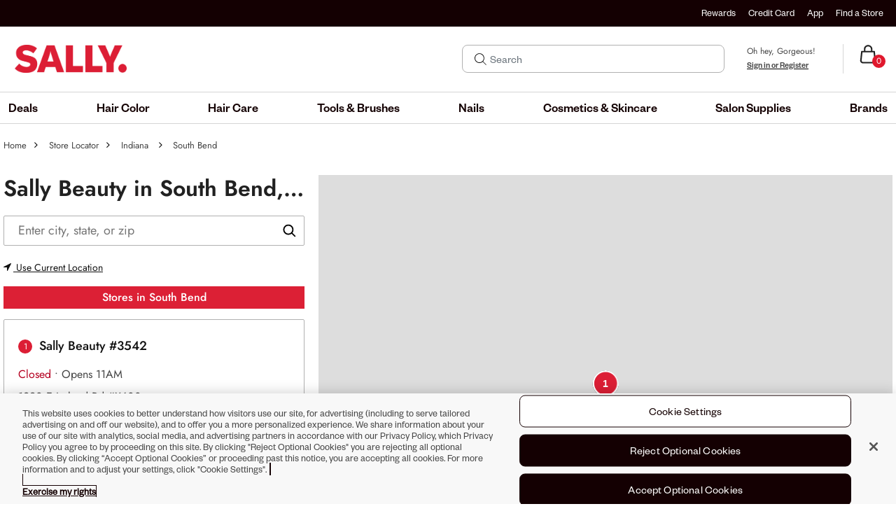

--- FILE ---
content_type: text/html;charset=UTF-8
request_url: https://stores.sallybeauty.com/in/southbend/
body_size: 35126
content:
<!DOCTYPE html>
<html lang="en">
<head>
    <title>Beauty Supply in South Bend | Beauty Stores | Sally Beauty</title>

    <!-- Meta Tags -->
    <meta http-equiv="X-UA-Compatible" content="IE=Edge">
<meta name="description" content="Sally Beauty Supply in South Bend Indiana supplies over 7000 products for hair, nails, &amp; skin to retail consumers &amp; salon professionals - world&#039;s largest professional beauty supply retailer">
<meta name="keywords" content="sally beauty supply South Bend, beauty supply store South Bend, beauty stores South Bend">
<meta http-equiv="Content-Type" content="text/html; charset=utf-8">
<meta http-equiv="content-language" content="en-us">
<meta name="viewport" content="width=device-width, initial-scale=1">
<meta name="language" content="English">
<meta name="city" content="South Bend">
<meta name="state" content="IN, Indiana">
    <!-- Site Validations  -->
    
    <!-- Canonical -->
    <link rel="canonical" href="https://stores.sallybeauty.com/in/southbend/" />

    <link rel="alternate" hreflang="en-US" href="https://stores.sallybeauty.com/in/southbend/" />
    <link rel="alternate" hreflang="en-CA" href="https://stores.sallybeauty.ca/in/southbend/" />
    <link rel="alternate" hreflang="x-default" href="https://stores.sallybeauty.com/in/southbend/" />

    <!-- Client CSS Files -->
    <script type="text/javascript">
        var utag_data = {
            'page_type':'store locator'
        };
    </script>

    <script>
        var isPro = false;
        var promos = [];
        var dataLayer = [];
    </script>

    <script>
        window.dataLayer = window.dataLayer || [];
    </script>

            <script>
            let url = window.location.pathname.split('/');
            let region = url[1];
            let city = url[2];

            dataLayer.push({
                'event': 'page_view',
                'page_type':'store locator',
                'page_name': `${city}-${region}`,
                'page_breadcrumb':`store locator|${city}-${region}||||`,
                'category_hierarchy1': '',
                'category_hierarchy2': '',
                'category_hierarchy3': '',
                'category_hierarchy4': '',
                'login_status':'guests',
                'customer_id':''
            });
        </script>
    
    <!-- Client script couldnt parsed -->
    
    <script type="text/javascript" src="https://assets.stores.sallybeauty.com/js/jquery.min.js?v=12b69d0ae6c6f0c42942ae6da2896e84"></script>
    <script type="text/javascript" src="https://assets.stores.sallybeauty.com/js/slick.min.js?v=445319ed009f195b9a1ffb71beb7dea0"></script>
    <script>
        var jq = jQuery.noConflict();
    </script>

    <script>

        /*
        *   Global Monetate array for tracking
        */
        window.monetateQ = window.monetateQ || [];
        
        /*
        *   Temporary storage for data: cartrows, breadcrumbs, products on the plp/clp/search pages
        */
        window.monetateData = window.monetateData || {};
        window.monetateData.setPageType = "unknown";

    </script>
    

    <!-- Javascript -->
    <script type="text/javascript">
    //<!--
    
    var RLS = {};
    var hours = {};

    //-->
</script>
    <!-- Dashboard head scripts -->
    <!-- Google Tag Manager -->
<script>(function(w,d,s,l,i){w[l]=w[l]||[];w[l].push(

{'gtm.start': new Date().getTime(),event:'gtm.js'}
);var f=d.getElementsByTagName(s)[0],
j=d.createElement(s),dl=l!='dataLayer'?'&l='+l:'';j.async=true;j.src=
'//www.googletagmanager.com/gtm.js?id='+i+dl;f.parentNode.insertBefore(j,f);
})(window,document,'script','dataLayer','GTM-5SW9TRM');</script>
<!-- End Google Tag Manager -->
    <!-- Link Tags -->
    <link href="https://assets.stores.sallybeauty.com/images/favicon.ico" rel="shortcut icon">
    <style id="antiClickjack">body {display:none !important;}</style>
<script type="text/javascript">
    if (self !== top) {
      top.location = self.location;  
    } else {
        var antiClickjack = document.getElementById("antiClickjack"); antiClickjack.parentNode.removeChild(antiClickjack);
    }
    //Cross Frame Scripting prevention
    if (top.frames.length!=0) {
        top.location = self.document.location;
    }
</script>
    
    <!-- StyleSheets --> 

            <link rel="stylesheet" href="https://assets.stores.sallybeauty.com/css/client/global.css?v=0816afc1cba46b0930d3c420d4bf884a">
        <link rel="stylesheet" href="https://assets.stores.sallybeauty.com/css/client/custom.css?v=ec35600807acbdfccab951d2a46a79f8">
        <link rel="stylesheet" href="https://assets.stores.sallybeauty.com/css/client/global-content.css?v=3356051ad9d18f8ffe3d2fecc3c15e9c">
        <link rel="stylesheet" href="https://assets.stores.sallybeauty.com/css/client/brand-refresh.css?v=56fbadc14c2c90b9c67e43127ef2d9b2">
        <link rel="stylesheet" href="https://assets.stores.sallybeauty.com/css/client/brand-refresh_footer.css?v=39a2d79499e6334d7393dc4c4037b311">
        <!-- <link rel="stylesheet" href="https://assets.stores.sallybeauty.com/css/client/fedex.css?v="> -->
    
    <link rel="stylesheet" href="https://assets.stores.sallybeauty.com/css/client/font-sally.css">
    
    <link href="https://assets.stores.sallybeauty.com/min/styles.min.css?v=8ec1acf80676b424a7e556e3dc5a6236" rel="stylesheet" media="screen">

</head>
<body class="city  has-map  ">
    <script>
  (function(i,s,o,g,r,a,m){i['GoogleAnalyticsObject']=r;i[r]=i[r]||function(){
  (i[r].q=i[r].q||[]).push(arguments)},i[r].l=1*new Date();a=s.createElement(o),
  m=s.getElementsByTagName(o)[0];a.async=1;a.src=g;m.parentNode.insertBefore(a,m)
  })(window,document,'script','//www.google-analytics.com/analytics.js','ga');

  ga('create', 'UA-3986609-11', 'auto');
  ga('send', 'pageview');

</script>    <!-- Google Tag Manager -->
<noscript><iframe src="//www.googletagmanager.com/ns.html?id=GTM-5SW9TRM" 
height="0" width="0" style="display:none;visibility:hidden"></iframe></noscript>
<!-- End Google Tag Manager -->
    
    <div class="page" data-action="Sites-SC-Site" data-querystring="">
        <!-- Locator Static Header --><header>
    <nav role="navigation">
        <div class="header-banner slide-up">
            <div class="container">
                <div class="row">
                    <div class="col-sm-12 col-md-6 col-lg-6">
                        <div class="promo-container">
                            <div class="content">
                                <div class="top-banner-carousel carousel slide " data-ride="carousel">
                                    <div class="carousel-inner">
                                        <div class="active">
                                            <div class="html-slot-container">
                                                <!-- CSS -->
                                                <link href="https://www.sallybeauty.com/on/demandware.static/-/Sites/default/v1741158116384/css/fedx.css" rel="stylesheet" type="text/css">
                                                <link href="https://www.sallybeauty.com/on/demandware.static/-/Sites/default/v1741158116384/css/brand-refresh.css" rel="stylesheet" type="text/css">
                                                <link href="https://www.sallybeauty.com/on/demandware.static/-/Sites/default/v1741158116384/css/brand-refresh_footer.css" rel="stylesheet" type="text/css">
                                                <!-- JS -->
                                                <script src="https://code.jquery.com/jquery-3.7.1.min.js" integrity="sha256-/JqT3SQfawRcv/BIHPThkBvs0OEvtFFmqPF/lYI/Cxo=" crossorigin="anonymous"></script>
                                                <script type="text/javascript" src="https://www.sallybeauty.com/on/demandware.static/-/Sites/default/v1741158116384/js/accessible-slick/slick.min.js"></script>
                                                <script defer="" type="text/javascript" src="https://www.sallybeauty.com/on/demandware.static/-/Sites/default/v1741158116384/js/accessible-slick/slick.min.js"></script>
                                                <script src="https://www.sallybeauty.com/on/demandware.static/-/Sites/default/v1741158116384/js/fedx.js"></script>
                                                <script src="https://www.sallybeauty.com/on/demandware.static/-/Sites/default/v1741158116384/js/brand-refresh.min.js"></script>

                                                <div class="gpb justify-content-md-start">
                                                    <div class="gpb-my-store d-none">
                                                        <img class="img-fluid" src="https://assets.stores.sallybeauty.com/images/my-store.svg">
                                                        <p>My store: <span id="gpb-my-store_zip"></span></p>
                                                        <span class="divider"></span>
                                                    </div>
                                                    <div class="header-promotion" id="gpb_header-promotion"></div>
                                                </div>
                                            </div>
                                        </div>
                                        <div class="">
                                            <div class="html-slot-container">
                                                <script>
                                                    window.dataLayer.push({ event: "personalizationSplit", value: "breinify" });
</script>
                                            </div>
                                        </div>
                                    </div>
                                </div>
                            </div>
                        </div>
                    </div>
                    <div class="col-sm-0 col-md-6 col-lg-6">
                        <div class="header-banner-container d-none d-md-block">
                            <div class="content">
                                <div class="content-asset">
                                    <!-- dwMarker="content" dwContentID="81be0cc07c9b7090ce51fb99a5" -->
                                    <style>
                                        .header-banner-navigation a{
        font-size: .9rem;
        /* text-decoration: underline !important; */
    }

    header nav .header .navbar-header .user .message {
        font-weight: unset !important;
    }

</style>
                                    <ul class="header-banner-navigation">
                                        <li class="d-none"><a title="Text and Email Sign up" id="nav-sms_dt" href="https://www.sallybeauty.com/on/demandware.store/Sites-SA-Site/default/SMSOptIn-Landing" target="_self">Text and Email Sign up</a></li>
                                        <li><a title="Learn about rewards" href="https://www.sallybeauty.com/rewards/" target="_self">Rewards</a></li>
                                        <li><a id="hbn_cc" title="Credit Card" href="https://www.sallybeauty.com/creditcard/" target="_self">Credit Card</a></li>
                                        <li><a title="Download Our App" href="https://www.sallybeauty.com/ways-to-shop/?highlight=app" target="_self">App</a></li>
                                        <li><a title="Find a store" href="https://stores.sallybeauty.com" target="_self">Find a Store</a></li>
                                    </ul>
                                    <script>
                                        const hbnCC = document.querySelector("#hbn_cc");
    if (isPro) {hbnCC.href = "https://www.sallybeauty.com/pro";}
</script>
                                </div> <!-- End content-asset -->
                            </div>
                        </div>
                    </div>
                </div>
            </div>
        </div>
        <div class="d-none d-md-block main-bopis-header" data-sh-url="https://www.sallybeauty.com/on/demandware.store/Sites-SA-Site/default/BOPIS-StoreHeader">
            <div class="bopis-header">
                <div class="container">
                    <div class="row">
                        <div class="col-12">
                            <button data-url="https://www.sallybeauty.com/stores/?showMap=false&amp;horizontalView=true&amp;isForm=true&amp;countryCode=US&amp;isModal=true" class="button  js-select-store select-store-link">
                                <img class="select-stor-img" alt="select store modal open" src="https://www.sallybeauty.com/on/demandware.static/Sites-SA-Site/-/default/dw98352ee9/images/store.svg">Select a Store<img class="select-stor-arrow" alt="select store modal open" src="https://www.sallybeauty.com/on/demandware.static/Sites-SA-Site/-/default/dw552288f0/images/caret_down.svg">
                            </button>
                            <div class="your-store  d-block store-seleted">
                                <span>Your Store: </span>
                                <span class="store-hours">- Closes at
                                    9:00 PM
                                </span>
                            </div>
                        </div>
                    </div>
                </div>
            </div>
        </div>
        <div class="header container">
            <div class="row">
                <div class="col-12">
                    <div class="navbar-header">
                        <button class="navbar-toggler d-md-none" type="button" aria-controls="sg-navbar-collapse" aria-expanded="false" aria-label="Toggle navigation">
                        </button>
                        <div class="brandlogo">
                            <a href="https://www.sallybeauty.com/" title="Sally Beauty Home">
                                <div class="content-asset">
                                    <!-- dwMarker="content" dwContentID="aa0c8fbdb5a2576cbc3669b69a" -->
                                    <style>
                                        .sally-logo {
        max-width: 75px;
    }

    @media (min-width: 769px) {
        .sally-logo {
        max-width: 100px;
    }
    }
</style>
                                    <img alt="Sally Beauty" class="img-fluid sally-logo ls-is-cached lazyloaded" data-src="https://www.sallybeauty.com/on/demandware.static/-/Library-Sites-SallySharedLibrary/default/dw58815e01/images/logos/2025/logo.png" src="https://www.sallybeauty.com/on/demandware.static/-/Library-Sites-SallySharedLibrary/default/dw58815e01/images/logos/2025/logo.png">
                                    <!-- OLD -->
                                    <!-- <img alt="Sally Beauty" class="lazy img-fluid sally-logo" data-src="https://www.sallybeauty.com/on/demandware.static/-/Library-Sites-SallySharedLibrary/default/dw08c899c7/images/logos/logo-small.png" /> -->
                                    <!-- <img alt="Sally Beauty" class="lazy desktop hidden-sm-down" data-src="https://www.sallybeauty.com/on/demandware.static/-/Library-Sites-SallySharedLibrary/default/dwdc537436/images/logos/sb-logo.svg" />  -->
                                    <!-- <img alt="Sally Beauty" class="lazy mobile d-md-none" data-src="https://www.sallybeauty.com/on/demandware.static/-/Library-Sites-SallySharedLibrary/default/dw08c899c7/images/logos/logo-small.png" /> -->
                                </div> <!-- End content-asset -->
                            </a>
                        </div>
                        <div class="searchbar">
                            <div class="search hidden-sm-down">
                                <div class="site-search">
                                    <form role="search" action="https://www.sallybeauty.com/search-show/" method="get" name="simpleSearch" class="site-search__input">
                                        <span class="search-clear-container"></span>
                                        <button type="submit" aria-label="Search Submit" class="fa fa-search site-search__submit" br-bind-clicked="true"></button>
                                        <input class="form-control search-field" type="search" name="q" value="" placeholder="Search" autocomplete="off" aria-label="Search" br-bind-clicked="true">
                                        <div class="suggestions-wrapper" data-url="https://www.sallybeauty.com/on/demandware.store/Sites-SA-Site/default/SearchServices-GetSuggestions?q="></div>
                                        <input type="hidden" value="default" name="lang">
                                    </form>
                                </div>
                                <div class="search-button">
                                    <i class="fa fa-search"></i>
                                </div>
                            </div>
                            <span class="search-button-mobile-scroll d-lg-none hidden-sm-down">
                                <i class="fa fa-search"></i>
                            </span>
                            <div class="search-mobile d-md-none">
                                <div class="site-search">
                                    <form role="search" action="https://www.sallybeauty.com/search-show/" method="get" name="simpleSearch" class="site-search__input">
                                        <span class="search-clear-container"></span>
                                        <button type="submit" aria-label="Search Submit" class="fa fa-search site-search__submit" br-bind-clicked="true"></button>
                                        <input class="form-control search-field" type="search" name="q" value="" placeholder="Search" autocomplete="off" aria-label="Search" br-bind-clicked="true">
                                        <div class="suggestions-wrapper" data-url="https://www.sallybeauty.com/on/demandware.store/Sites-SA-Site/default/SearchServices-GetSuggestions?q="></div>
                                        <input type="hidden" value="default" name="lang">
                                    </form>
                                </div>
                                <div class="search-button">
                                    <i class="fa fa-search"></i>
                                </div>
                            </div>
                        </div>
                        <div class="pull-right navbar-header__right">
                            <div class="account hidden-sm-down">
                                <div class="user anonymous hidden-sm-down">
                                    <div class="message">Oh hey, Gorgeous!</div>
                                    <a class="login gtm-e--begin-login" href="https://www.sallybeauty.com/login/" data-event-location="site header">
                                        <ul>
                                            <li>
                                                <span class="user-message">Sign in or Register</span>
                                            </li>
                                            <li>
                                            </li>
                                        </ul>
                                    </a>
                                </div>
                            </div>
                            <div class="minicart" data-action-url="https://www.sallybeauty.com/on/demandware.store/Sites-SA-Site/default/Cart-MiniCartShow">
                                <div class="minicart-total" data-basketid="">
                                    <a class="minicart-link gtm-e--cta" data-event-action="minicart header" data-event-label="go to bag" href="https://www.sallybeauty.com/cart/" title="View Bag">
                                        <img class="minicart-icon" src="https://www.sallybeauty.com/on/demandware.static/Sites-SA-Site/-/default/dw46850f4d/images/bag-icon.svg" alt="Shopping Bag">
                                        <span class="minicart-quantity">
                                            0
                                        </span>
                                    </a>
                                </div>
                                <!--
<div class="minicart-total hide-no-link">
    <i class="minicart-icon fa fa-shopping-bag"></i>
    <span class="minicart-quantity">
        0
    </span>
</div>
-->
                                <div class="popover popover-bottom"></div>
                            </div>
                        </div>
                    </div>
                    <div class="add-to-cart-popover container">
                    </div>
                </div>
            </div>
        </div>
        <div class="main-menu navbar-toggleable-sm menu-toggleable-left multilevel-dropdown" id="sg-navbar-collapse">
            <div class="row no-gutters">
                <nav class="navbar navbar-expand-md bg-inverse col-12">
                    <div class="navbar-container">
                        <div class="menu-group" aria-label="Main menu" role="navigation">
                            <ul class="nav navbar-nav navbar-userinfo d-md-none">
                                <li class="nav-item d-md-none" role="menuitem">
                                    <div class="user-details">
                                        <div class="d-flex align-items-center">
                                            <img class="user-icon" src="https://assets.stores.sallybeauty.com/images/menu-user.svg" alt="user icon">
                                            <a class="user-name-details gtm-e--begin-login" href="https://www.sallybeauty.com/login/" data-event-location="site header">
                                                Sign In/Register
                                            </a>
                                        </div>
                                    </div>
                                    <div class="content-asset">
                                        <!-- dwMarker="content" dwContentID="dcf01a8b817d4a2df59976b64e" -->
                                        <div class="enrollment-details">
                                            <div class="enrollment">
                                                Earn <span>$5</span> for every <span>$50</span> spent
                                                <div>by joining Sally Beauty Rewards.</div>
                                            </div>
                                            <a class="join-enrollment" href="https://www.sallybeauty.com/my-account/my-rewards/">Join Now</a>
                                        </div>
                                    </div> <!-- End content-asset -->
                                </li>
                            </ul>
                            <ul class="nav navbar-nav navbar-menu" data-menulevel="L1" role="menu">
                                <li class="nav-item dropdown grid-block    
                                    
                                    
                                    
                                    
                                    " data-storeurl="https://www.sallybeauty.com/on/demandware.store/Sites-SA-Site/default/BOPIS-StoreDetails" role="menuitem">
                                    <a href="https://www.sallybeauty.com/deals/" id="deals" role="button" class="js-track-nav-click nav-link" data-catname="Deals" data-isauxiliary="false">
                                        <img class="nav-menu-icon" alt="" src="https://assets.stores.sallybeauty.com/images/deals.svg">
                                        <span class="nav-menu-name">Deals</span>
                                    </a>
                                </li>
                                <li class="nav-item dropdown grid-block    
                                    hide-desktop
                                    
                                    
                                    
                                    " data-storeurl="https://www.sallybeauty.com/on/demandware.store/Sites-SA-Site/default/BOPIS-StoreDetails" role="menuitem">
                                    <a href="https://www.sallybeauty.com/licensed-colorist-on-demand/" id="licensed-colorist" role="button" class="js-track-nav-click nav-link" data-catname="Free Hair Color Advice" data-isauxiliary="false">
                                        <img class="nav-menu-icon" alt="" src="https://assets.stores.sallybeauty.com/images/licensed-colorist.svg">
                                        <span class="nav-menu-name">Free Hair Color Advice</span>
                                    </a>
                                </li>
                                <li class="nav-item dropdown grid-block" role="menuitem">
                                    <a href="https://www.sallybeauty.com/hair-color/" id="hair-color" class="js-track-nav-click nav-link dropdown-toggle" role="button" data-catname="Hair Color" data-isauxiliary="false" data-toggle="dropdown" aria-haspopup="true" aria-expanded="false">
                                        <img class="nav-menu-icon" alt="" src="https://assets.stores.sallybeauty.com/images/hair-color.svg">
                                        <span class="nav-menu-name">Hair Color</span>
                                    </a>
                                    <i class="menu-chevron"></i>
                                    <ul class="dropdown-menu" data-menulevel="L2" role="menu" aria-hidden="true" id="hair-colordropdown-menu-accordion">
                                        <li class="primary-category">Hair Color</li>
                                        <li class="dropdown-item d-none" role="menuitem">
                                        </li>
                                        <li class="dropdown-item
                    
                    
                    
                    
                    
                    " role="menuitem" style="border: none;">
                                            <a href="#child-shop-by-color" id="shop-by-color" class="js-track-nav-click dropdown-link panel-title collapsed" data-catname="Shop by Color" data-toggle="collapse" aria-expanded="false" aria-controls="child-shop-by-color">Shop by Color</a>
                                            <a href="https://www.sallybeauty.com/hair-color/shop-all-hair-color/" id="shop-all-hair-color" role="button" class="js-track-nav-click dropdown-link" data-catname="Shop All Hair Color">Shop All Hair Color</a><a href="https://www.sallybeauty.com/hair-color/shop-by-color/" id="shop-by-color" class="js-track-nav-click dropdown-link d-none d-md-block" data-catname="Shop by Color" role="button">Shop by Color</a>
                                            <ul class="second-dropdown-list" data-menulevel="L3" role="menu" id="child-shop-by-color" data-parent="#hair-colordropdown-menu-accordion">
                                                <li class="dropdown-item
                    
                    
                    
                    
                    
                    " role="menuitem">
                                                    <a href="https://www.sallybeauty.com/hair-color/shop-by-color/vibrant-and-bright-hair-color/" id="Brights-Hair-Color" role="button" class="js-track-nav-click dropdown-link" data-catname="Vibrant and Bright Hair Color">Vibrant and Bright Hair Color
                                                    </a>
                                                </li>
                                                <li class="dropdown-item
                    
                    
                    
                    
                    
                    " role="menuitem">
                                                    <a href="https://www.sallybeauty.com/hair-color/shop-by-color/blonde-hair-color/" id="Blonde-Hair-Color" role="button" class="js-track-nav-click dropdown-link" data-catname="Blonde Hair Color">Blonde Hair Color
                                                    </a>
                                                </li>
                                                <li class="dropdown-item
                    
                    
                    
                    
                    
                    " role="menuitem">
                                                    <a href="https://www.sallybeauty.com/hair-color/shop-by-color/brunette-hair-color/" id="Brunette-Hair-Color" role="button" class="js-track-nav-click dropdown-link" data-catname="Brunette Hair Color">Brunette Hair Color
                                                    </a>
                                                </li>
                                                <li class="dropdown-item
                    
                    
                    
                    
                    
                    " role="menuitem">
                                                    <a href="https://www.sallybeauty.com/hair-color/shop-by-color/red-hair-color/" id="Red-Hair-Color" role="button" class="js-track-nav-click dropdown-link" data-catname="Red Hair Color">Red Hair Color
                                                    </a>
                                                </li>
                                                <li class="dropdown-item
                    
                    
                    
                    
                    
                    " role="menuitem">
                                                    <a href="https://www.sallybeauty.com/hair-color/shop-by-color/black-hair-color/" id="Black-Hair-Color" role="button" class="js-track-nav-click dropdown-link" data-catname="Black Hair Color">Black Hair Color
                                                    </a>
                                                </li>
                                                <li class="dropdown-item
                    
                    
                    
                    
                    
                    " role="menuitem">
                                                    <a href="https://www.sallybeauty.com/hair-color/shop-by-color/silver-and-gray-hair-color/" id="Silver-Gray-Hair-Color" role="button" class="js-track-nav-click dropdown-link" data-catname="Silver &amp; Gray Hair Color">Silver &amp; Gray Hair Color
                                                    </a>
                                                </li>
                                            </ul>
                                        </li>
                                        <li class="line-break-column "></li>
                                        <li class="dropdown-item
                    
                    
                    
                    
                    
                    " role="menuitem">
                                            <a href="#child-shop-by-type" id="shop-by-type" class="js-track-nav-click dropdown-link panel-title collapsed" data-catname="Shop by Type" data-toggle="collapse" aria-expanded="false" aria-controls="child-shop-by-type">Shop by Type</a>
                                            <a href="https://www.sallybeauty.com/hair-color/shop-by-type/" id="shop-by-type" class="js-track-nav-click dropdown-link d-none d-md-block" data-catname="Shop by Type" role="button">Shop by Type</a>
                                            <ul class="second-dropdown-list" data-menulevel="L3" role="menu" id="child-shop-by-type" data-parent="#hair-colordropdown-menu-accordion">
                                                <li class="dropdown-item
                    
                    
                    
                    
                    
                    " role="menuitem">
                                                    <a href="https://www.sallybeauty.com/hair-color/shop-by-type/permanent-hair-color/" id="permanent-hair-color" role="button" class="js-track-nav-click dropdown-link" data-catname="Permanent Hair Color">Permanent Hair Color
                                                    </a>
                                                </li>
                                                <li class="dropdown-item
                    
                    
                    
                    
                    
                    " role="menuitem">
                                                    <a href="https://www.sallybeauty.com/hair-color/shop-by-type/semi-permanent-hair-color/" id="semi-haircolor" role="button" class="js-track-nav-click dropdown-link" data-catname="Semi-Permanent Hair Color">Semi-Permanent Hair Color
                                                    </a>
                                                </li>
                                                <li class="dropdown-item
                    
                    
                    
                    
                    
                    " role="menuitem">
                                                    <a href="https://www.sallybeauty.com/hair-color/shop-by-type/demi-permanent-hair-color/" id="demi-haircolor" role="button" class="js-track-nav-click dropdown-link" data-catname="Demi-Permanent Hair Color">Demi-Permanent Hair Color
                                                    </a>
                                                </li>
                                                <li class="dropdown-item
                    
                    
                    
                    
                    
                    " role="menuitem">
                                                    <a href="https://www.sallybeauty.com/hair-color/shop-by-type/gloss-hair-color/" id="gloss-hair-color" role="button" class="js-track-nav-click dropdown-link" data-catname="Gloss Hair Color">Gloss Hair Color
                                                    </a>
                                                </li>
                                                <li class="dropdown-item
                    
                    
                    
                    
                    
                    " role="menuitem">
                                                    <a href="https://www.sallybeauty.com/hair-color/shop-by-type/temporary-hair-color/" id="temporary-hair-color" role="button" class="js-track-nav-click dropdown-link" data-catname="Temporary Hair Color">Temporary Hair Color
                                                    </a>
                                                </li>
                                                <li class="dropdown-item
                    
                    
                    
                    
                    
                    " role="menuitem">
                                                    <a href="https://www.sallybeauty.com/hair-color/shop-by-type/mens-hair-color/" id="mens-hair-color-redirect" role="button" class="js-track-nav-click dropdown-link" data-catname="Men's Hair Color">Men's Hair Color
                                                    </a>
                                                </li>
                                                <li class="dropdown-item
                    
                    
                    
                    
                    
                    " role="menuitem">
                                                    <a href="https://www.sallybeauty.com/hair-color/shop-by-type/hair-color-kits/" id="hair-color-kit" role="button" class="js-track-nav-click dropdown-link" data-catname="Hair Color Kits">Hair Color Kits
                                                    </a>
                                                </li>
                                                <li class="dropdown-item
                    
                    
                    
                    
                    
                    " role="menuitem">
                                                    <a href="https://www.sallybeauty.com/hair-color/shop-by-type/root-touch-up/" id="root-touch-up" role="button" class="js-track-nav-click dropdown-link" data-catname="Root Touch-Up">Root Touch-Up
                                                    </a>
                                                </li>
                                                <li class="dropdown-item
                    
                    
                    
                    
                    
                    " role="menuitem">
                                                    <a href="https://www.sallybeauty.com/hair-color/shop-by-type/hair-color-for-natural-hair/" id="textured-hair-color" role="button" class="js-track-nav-click dropdown-link" data-catname="Hair Color for Natural Hair">Hair Color for Natural Hair
                                                    </a>
                                                </li>
                                            </ul>
                                        </li>
                                        <li class="line-break-column "></li>
                                        <li class="dropdown-item
                    
                    
                    
                    
                    
                    " role="menuitem">
                                            <a href="#child-other-products-and-applications" id="other-products-and-applications" class="js-track-nav-click dropdown-link panel-title collapsed" data-catname="Other Products and Applications" data-toggle="collapse" aria-expanded="false" aria-controls="child-other-products-and-applications">Other Products and Applications</a>
                                            <a href="https://www.sallybeauty.com/hair-color/other-products-and-applications/" id="other-products-and-applications" class="js-track-nav-click dropdown-link d-none d-md-block" data-catname="Other Products and Applications" role="button">Other Products and Applications</a>
                                            <ul class="second-dropdown-list" data-menulevel="L3" role="menu" id="child-other-products-and-applications" data-parent="#hair-colordropdown-menu-accordion">
                                                <li class="dropdown-item
                    
                    
                    
                    
                    
                    " role="menuitem">
                                                    <a href="https://www.sallybeauty.com/hair-color/other-products-and-applications/developer/" id="developer" role="button" class="js-track-nav-click dropdown-link" data-catname="Developer">Developer
                                                    </a>
                                                </li>
                                                <li class="dropdown-item
                    
                    
                    
                    
                    
                    " role="menuitem">
                                                    <a href="https://www.sallybeauty.com/hair-color/other-products-and-applications/toner/" id="toner" role="button" class="js-track-nav-click dropdown-link" data-catname="Toner">Toner
                                                    </a>
                                                </li>
                                                <li class="dropdown-item
                    
                    
                    
                    
                    
                    " role="menuitem">
                                                    <a href="https://www.sallybeauty.com/hair-color/other-products-and-applications/bleach-and-lightener/" id="lightener" role="button" class="js-track-nav-click dropdown-link" data-catname="Bleach &amp; Lightener">Bleach &amp; Lightener
                                                    </a>
                                                </li>
                                                <li class="dropdown-item
                    
                    
                    
                    
                    
                    " role="menuitem">
                                                    <a href="https://www.sallybeauty.com/hair-color/other-products-and-applications/hair-color-removers-and-correctors/" id="haircolor-removers-and-correctors" role="button" class="js-track-nav-click dropdown-link" data-catname="Hair Color Removers &amp; Correctors">Hair Color Removers &amp; Correctors
                                                    </a>
                                                </li>
                                                <li class="dropdown-item
                    
                    
                    
                    
                    
                    " role="menuitem">
                                                    <a href="https://www.sallybeauty.com/hair-color/other-products-and-applications/fillers-and-additives/" id="fillers-and-additives" role="button" class="js-track-nav-click dropdown-link" data-catname="Fillers &amp; Additives">Fillers &amp; Additives
                                                    </a>
                                                </li>
                                                <li class="dropdown-item
                    
                    
                    
                    
                    
                    " role="menuitem">
                                                    <a href="https://www.sallybeauty.com/hair-color/other-products-and-applications/bond-repair/" id="Bond-Repair" role="button" class="js-track-nav-click dropdown-link" data-catname="Bond Repair">Bond Repair
                                                    </a>
                                                </li>
                                                <li class="dropdown-item
                    
                    
                    
                    
                    
                    " role="menuitem">
                                                    <a href="https://www.sallybeauty.com/hair-color/other-products-and-applications/gloves/" id="gloves-redirect" role="button" class="js-track-nav-click dropdown-link" data-catname="Gloves">Gloves
                                                    </a>
                                                </li>
                                                <li class="dropdown-item
                    
                    
                    
                    
                    
                    " role="menuitem">
                                                    <a href="https://www.sallybeauty.com/hair-color/other-products-and-applications/mixing-tools/" id="mixing-tools-redirect" role="button" class="js-track-nav-click dropdown-link" data-catname="Mixing Tools">Mixing Tools
                                                    </a>
                                                </li>
                                                <li class="dropdown-item
                    
                    
                    
                    
                    
                    " role="menuitem">
                                                    <a href="https://www.sallybeauty.com/hair-color/other-products-and-applications/hair-color-accessories/" id="hair-color-accessories" role="button" class="js-track-nav-click dropdown-link" data-catname="Hair Color Accessories">Hair Color Accessories
                                                    </a>
                                                </li>
                                                <li class="dropdown-item
                    
                    
                    
                    
                    
                    " role="menuitem">
                                                    <a href="https://www.sallybeauty.com/hair-color/other-products-and-applications/perms-and-straighteners/" id="perms-and-straighteners-1" role="button" class="js-track-nav-click dropdown-link" data-catname="Perms &amp; Straighteners">Perms &amp; Straighteners
                                                    </a>
                                                </li>
                                            </ul>
                                        </li>
                                        <li class="line-break-column "></li>
                                        <li class="dropdown-item
                    
                    
                    
                    
                    
                    " role="menuitem">
                                            <a href="#child-color-featured-brand" id="color-featured-brand" class="js-track-nav-click dropdown-link panel-title collapsed" data-catname="Featured Brands" data-toggle="collapse" aria-expanded="false" aria-controls="child-color-featured-brand">Featured Brands</a>
                                            <a href="https://www.sallybeauty.com/hair-color/featured-brands/" id="color-featured-brand" class="js-track-nav-click dropdown-link d-none d-md-block" data-catname="Featured Brands" role="button">Featured Brands</a>
                                            <ul class="second-dropdown-list" data-menulevel="L3" role="menu" id="child-color-featured-brand" data-parent="#hair-colordropdown-menu-accordion">
                                                <li class="dropdown-item
                    
                    
                    
                    
                    
                    " role="menuitem">
                                                    <a href="https://www.sallybeauty.com/hair-color/featured-brands/bondbar/" id="featured-brand-bondbar" role="button" class="js-track-nav-click dropdown-link" data-catname="bondbar">bondbar
                                                    </a>
                                                </li>
                                                <li class="dropdown-item
                    
                    
                    
                    
                    
                    " role="menuitem">
                                                    <a href="https://www.sallybeauty.com/hair-color/featured-brands/ion/" id="featured-brand-Ion" role="button" class="js-track-nav-click dropdown-link" data-catname="ion">ion
                                                    </a>
                                                </li>
                                                <li class="dropdown-item
                    
                    
                    
                    
                    
                    " role="menuitem">
                                                    <a href="https://www.sallybeauty.com/hair-color/featured-brands/strawberry-leopard/" id="featured-brand-Strawberry-Leopard" role="button" class="js-track-nav-click dropdown-link" data-catname="Strawberry Leopard">Strawberry Leopard
                                                    </a>
                                                </li>
                                                <li class="dropdown-item
                    
                    
                    
                    
                    
                    " role="menuitem">
                                                    <a href="https://www.sallybeauty.com/hair-color/featured-brands/xmondo/" id="featured-brand-XMONDO" role="button" class="js-track-nav-click dropdown-link" data-catname="XMONDO">XMONDO
                                                    </a>
                                                </li>
                                                <li class="dropdown-item
                    
                    
                    
                    
                    
                    " role="menuitem">
                                                    <a href="https://www.sallybeauty.com/hair-color/featured-brands/wella/" id="featured-brand-Wella" role="button" class="js-track-nav-click dropdown-link" data-catname="Wella">Wella
                                                    </a>
                                                </li>
                                                <li class="dropdown-item
                    
                    
                    
                    
                    
                    " role="menuitem">
                                                    <a href="https://www.sallybeauty.com/hair-color/featured-brands/arctic-fox/" id="featured-brand-ArcticFox" role="button" class="js-track-nav-click dropdown-link" data-catname="Arctic Fox">Arctic Fox
                                                    </a>
                                                </li>
                                                <li class="dropdown-item
                    
                    
                    
                    
                    
                    " role="menuitem">
                                                    <a href="https://www.sallybeauty.com/hair-color/featured-brands/manic-panic/" id="featured-brand-Manic-Panic" role="button" class="js-track-nav-click dropdown-link" data-catname="Manic Panic">Manic Panic
                                                    </a>
                                                </li>
                                                <li class="dropdown-item
                    
                    
                    
                    
                    
                    " role="menuitem">
                                                    <a href="https://www.sallybeauty.com/hair-color/featured-brands/clairol-professional/" id="featured-brand-Clairol-Professional" role="button" class="js-track-nav-click dropdown-link" data-catname="Clairol Professional">Clairol Professional
                                                    </a>
                                                </li>
                                                <li class="dropdown-item
                    
                    
                    
                    
                    
                    " role="menuitem">
                                                    <a href="https://www.sallybeauty.com/hair-color/featured-brands/agebeautiful/" id="featured-brand-AGEbeautiful" role="button" class="js-track-nav-click dropdown-link" data-catname="AGEbeautiful">AGEbeautiful
                                                    </a>
                                                </li>
                                            </ul>
                                        </li>
                                        <li class="line-break-column featured-category"></li>
                                        <li class="dropdown-item
                    
                    
                    featured-category
                    
                    
                    " role="menuitem">
                                            <a href="#child-explore-hair-color" id="explore-hair-color" class="js-track-nav-click dropdown-link panel-title collapsed" data-catname="Explore Hair Color" data-toggle="collapse" aria-expanded="false" aria-controls="child-explore-hair-color">Explore Hair Color</a>
                                            <a href="https://www.sallybeauty.com/hair-color/explore-hair-color/" id="explore-hair-color" class="js-track-nav-click dropdown-link d-none d-md-block" data-catname="Explore Hair Color" role="button">Explore Hair Color</a>
                                            <ul class="second-dropdown-list" data-menulevel="L3" role="menu" id="child-explore-hair-color" data-parent="#hair-colordropdown-menu-accordion">
                                                <li class="dropdown-item
                    
                    
                    
                    
                    
                    " role="menuitem">
                                                    <a href="https://www.sallybeauty.com/hair-color/explore-hair-color/free-hair-color-advice/" id="licensed-colorist-redirect" role="button" class="js-track-nav-click dropdown-link" data-catname="Free Hair Color Advice">Free Hair Color Advice
                                                    </a>
                                                </li>
                                                <li class="dropdown-item
                    
                    
                    
                    
                    
                    " role="menuitem">
                                                    <a href="https://www.sallybeauty.com/hair-color/explore-hair-color/new-arrivals/" id="hair-color-new" role="button" class="js-track-nav-click dropdown-link" data-catname="New Arrivals">New Arrivals
                                                    </a>
                                                </li>
                                                <li class="dropdown-item
                    
                    
                    
                    
                    
                    " role="menuitem">
                                                    <a href="https://www.sallybeauty.com/hair-color/explore-hair-color/clearance/" id="hair-color-clearance" role="button" class="js-track-nav-click dropdown-link" data-catname="Clearance">Clearance
                                                    </a>
                                                </li>
                                                <li class="dropdown-item
                    
                    
                    
                    
                    
                    " role="menuitem">
                                                    <a href="https://www.sallybeauty.com/hair-color/explore-hair-color/gray-hair-coverage/" id="gray-coverage-redirect" role="button" class="js-track-nav-click dropdown-link" data-catname="Gray Hair Coverage">Gray Hair Coverage
                                                    </a>
                                                </li>
                                                <li class="dropdown-item
                    
                    
                    
                    
                    
                    " role="menuitem">
                                                    <a href="https://www.sallybeauty.com/hair-color/explore-hair-color/hair-color-101/" id="hair-color-guide" role="button" class="js-track-nav-click dropdown-link" data-catname="Hair Color 101">Hair Color 101
                                                    </a>
                                                </li>
                                                <li class="dropdown-item
                    
                    
                    
                    
                    
                    " role="menuitem">
                                                    <a href="https://www.sallybeauty.com/hair-color/explore-hair-color/bright-and-vivid-hair-color-care/" id="bright-and-vivid-hair-color" role="button" class="js-track-nav-click dropdown-link" data-catname="Bright and Vivid Hair Color Care">Bright and Vivid Hair Color Care
                                                    </a>
                                                </li>
                                                <li class="dropdown-item
                    
                    
                    
                    
                    
                    " role="menuitem">
                                                    <a href="https://www.sallybeauty.com/hair-color/explore-hair-color/blonde-hair-color-care/" id="blonde-hair-color-care" role="button" class="js-track-nav-click dropdown-link" data-catname="Blonde Hair Color Care">Blonde Hair Color Care
                                                    </a>
                                                </li>
                                                <li class="dropdown-item
                    
                    
                    
                    
                    
                    " role="menuitem">
                                                    <a href="https://www.sallybeauty.com/hair-color/explore-hair-color/red-hair-color-care/" id="red-hair-color-care" role="button" class="js-track-nav-click dropdown-link" data-catname="Red Hair Color Care">Red Hair Color Care
                                                    </a>
                                                </li>
                                                <li class="dropdown-item
                    
                    
                    
                    
                    
                    " role="menuitem">
                                                    <a href="https://www.sallybeauty.com/hair-color/explore-hair-color/hair-color-protection/" id="Hair-color-protection" role="button" class="js-track-nav-click dropdown-link" data-catname="Hair Color Protection">Hair Color Protection
                                                    </a>
                                                </li>
                                            </ul>
                                        </li>
                                        <li class="place-holder-item">
                                        </li>
                                    </ul>
                                </li>
                                <li class="nav-item dropdown grid-block" role="menuitem">
                                    <a href="https://www.sallybeauty.com/hair-care/" id="Hair" class="js-track-nav-click nav-link dropdown-toggle" role="button" data-catname="Hair Care" data-isauxiliary="false" data-toggle="dropdown" aria-haspopup="true" aria-expanded="false">
                                        <img class="nav-menu-icon" alt="" src="https://assets.stores.sallybeauty.com/images/Hair.svg">
                                        <span class="nav-menu-name">Hair Care</span>
                                    </a>
                                    <i class="menu-chevron"></i>
                                    <ul class="dropdown-menu" data-menulevel="L2" role="menu" aria-hidden="true" id="Hairdropdown-menu-accordion">
                                        <li class="primary-category">Hair Care</li>
                                        <li class="dropdown-item
                        
                        
                        
                        
                        
                        
                        " role="menuitem">
                                            <a href="https://www.sallybeauty.com/hair-care/shop-all-hair-care/" id="Shop-all-hair-care" role="button" class="js-track-nav-click dropdown-link" data-catname="Shop All Hair Care">Shop All Hair Care</a>
                                        </li>
                                        <li class="dropdown-item
                    
                    
                    
                    
                    
                    " role="menuitem">
                                            <a href="#child-care-shop-by-product" id="care-shop-by-product" class="js-track-nav-click dropdown-link panel-title collapsed" data-catname="Shop by Product" data-toggle="collapse" aria-expanded="false" aria-controls="child-care-shop-by-product">Shop by Product</a>
                                            <a href="https://www.sallybeauty.com/hair-care/shop-by-product/" id="care-shop-by-product" class="js-track-nav-click dropdown-link d-none d-md-block" data-catname="Shop by Product" role="button">Shop by Product</a>
                                            <ul class="second-dropdown-list" data-menulevel="L3" role="menu" id="child-care-shop-by-product" data-parent="#Hairdropdown-menu-accordion">
                                                <li class="dropdown-item
                    
                    hide-desktop
                    
                    
                    
                    " role="menuitem">
                                                    <a href="https://www.sallybeauty.com/hair-care/shop-by-product/shop-all-hair-care-products/" id="Shop-all-hair-care-products" role="button" class="js-track-nav-click dropdown-link" data-catname="Shop All Hair Care Products">Shop All Hair Care Products
                                                    </a>
                                                </li>
                                                <li class="dropdown-item
                    
                    
                    
                    
                    
                    " role="menuitem">
                                                    <a href="https://www.sallybeauty.com/hair-care/shop-by-product/shampoo/" id="shampoo" role="button" class="js-track-nav-click dropdown-link" data-catname="Shampoo">Shampoo
                                                    </a>
                                                </li>
                                                <li class="dropdown-item
                    
                    
                    
                    
                    
                    " role="menuitem">
                                                    <a href="https://www.sallybeauty.com/hair-care/shop-by-product/conditioner/" id="conditioner" role="button" class="js-track-nav-click dropdown-link" data-catname="Conditioner">Conditioner
                                                    </a>
                                                </li>
                                                <li class="dropdown-item
                    
                    
                    
                    
                    
                    " role="menuitem">
                                                    <a href="https://www.sallybeauty.com/hair-care/shop-by-product/hair-sprays/" id="hair-sprays-redirect" role="button" class="js-track-nav-click dropdown-link" data-catname="Hair Sprays">Hair Sprays
                                                    </a>
                                                </li>
                                                <li class="dropdown-item
                    
                    
                    
                    
                    
                    " role="menuitem">
                                                    <a href="https://www.sallybeauty.com/hair-care/shop-by-product/hair-styling-products/" id="hair-styling-products" role="button" class="js-track-nav-click dropdown-link" data-catname="Hair Styling Products">Hair Styling Products
                                                    </a>
                                                </li>
                                                <li class="dropdown-item
                    
                    
                    
                    
                    
                    " role="menuitem">
                                                    <a href="https://www.sallybeauty.com/hair-care/shop-by-product/hair-treatments/" id="hair-treatments" role="button" class="js-track-nav-click dropdown-link" data-catname="Hair Treatments">Hair Treatments
                                                    </a>
                                                </li>
                                                <li class="dropdown-item
                    
                    
                    
                    
                    
                    " role="menuitem">
                                                    <a href="https://www.sallybeauty.com/hair-care/shop-by-product/textured-and-curly-hair-care/" id="textured-multicultural-hair" role="button" class="js-track-nav-click dropdown-link" data-catname="Textured and Curly Hair Care">Textured and Curly Hair Care
                                                    </a>
                                                </li>
                                                <li class="dropdown-item
                    
                    
                    
                    
                    
                    " role="menuitem">
                                                    <a href="https://www.sallybeauty.com/hair-care/shop-by-product/clean-hair-care/" id="mindful-hair-care" role="button" class="js-track-nav-click dropdown-link" data-catname="Clean Hair Care">Clean Hair Care
                                                    </a>
                                                </li>
                                                <li class="dropdown-item
                    
                    
                    
                    
                    
                    " role="menuitem">
                                                    <a href="https://www.sallybeauty.com/hair-care/shop-by-product/kids-hair/" id="kidshair" role="button" class="js-track-nav-click dropdown-link" data-catname="Kid's Hair">Kid's Hair
                                                    </a>
                                                </li>
                                                <li class="dropdown-item
                    
                    
                    
                    
                    
                    " role="menuitem">
                                                    <a href="https://www.sallybeauty.com/hair-care/shop-by-product/mens-hair/" id="mens-hair" role="button" class="js-track-nav-click dropdown-link" data-catname="Men's Hair">Men's Hair
                                                    </a>
                                                </li>
                                                <li class="dropdown-item
                    
                    
                    
                    
                    
                    " role="menuitem">
                                                    <a href="https://www.sallybeauty.com/hair-care/shop-by-product/travel-size-hair-care/" id="Hair21" role="button" class="js-track-nav-click dropdown-link" data-catname="Travel Size Hair Care">Travel Size Hair Care
                                                    </a>
                                                </li>
                                            </ul>
                                        </li>
                                        <li class="line-break-column "></li>
                                        <li class="dropdown-item
                    
                    
                    
                    
                    
                    " role="menuitem">
                                            <a href="#child-care-shop-by-solution" id="care-shop-by-solution" class="js-track-nav-click dropdown-link panel-title collapsed" data-catname="Shop by Solution" data-toggle="collapse" aria-expanded="false" aria-controls="child-care-shop-by-solution">Shop by Solution</a>
                                            <a href="https://www.sallybeauty.com/hair-care/shop-by-solution/" id="care-shop-by-solution" class="js-track-nav-click dropdown-link d-none d-md-block" data-catname="Shop by Solution" role="button">Shop by Solution</a>
                                            <ul class="second-dropdown-list" data-menulevel="L3" role="menu" id="child-care-shop-by-solution" data-parent="#Hairdropdown-menu-accordion">
                                                <li class="dropdown-item
                    
                    hide-desktop
                    
                    
                    
                    " role="menuitem">
                                                    <a href="https://www.sallybeauty.com/hair-care/shop-by-solution/shop-all-hair-care-solutions/" id="Shop-all-hair-care-solutions" role="button" class="js-track-nav-click dropdown-link" data-catname="Shop All Hair Care Solutions">Shop All Hair Care Solutions
                                                    </a>
                                                </li>
                                                <li class="dropdown-item
                    
                    
                    
                    
                    
                    " role="menuitem">
                                                    <a href="https://www.sallybeauty.com/hair-care/shop-by-solution/bond-repair/" id="hair-care-bonding-redirect" role="button" class="js-track-nav-click dropdown-link" data-catname="Bond Repair">Bond Repair
                                                    </a>
                                                </li>
                                                <li class="dropdown-item
                    
                    
                    
                    
                    
                    " role="menuitem">
                                                    <a href="https://www.sallybeauty.com/hair-care/shop-by-solution/repairing/" id="repair" role="button" class="js-track-nav-click dropdown-link" data-catname="Repairing">Repairing
                                                    </a>
                                                </li>
                                                <li class="dropdown-item
                    
                    
                    
                    
                    
                    " role="menuitem">
                                                    <a href="https://www.sallybeauty.com/hair-care/shop-by-solution/hair-thinning-and-hair-loss/" id="hair-thinning-and-hair-loss" role="button" class="js-track-nav-click dropdown-link" data-catname="Hair Thinning &amp; Hair Loss">Hair Thinning &amp; Hair Loss
                                                    </a>
                                                </li>
                                                <li class="dropdown-item
                    
                    
                    
                    
                    
                    " role="menuitem">
                                                    <a href="https://www.sallybeauty.com/hair-care/shop-by-solution/anti-frizz/" id="anti-frizz" role="button" class="js-track-nav-click dropdown-link" data-catname="Anti-Frizz">Anti-Frizz
                                                    </a>
                                                </li>
                                                <li class="dropdown-item
                    
                    
                    
                    
                    
                    " role="menuitem">
                                                    <a href="https://www.sallybeauty.com/hair-care/shop-by-solution/heat-protection/" id="heat-protection" role="button" class="js-track-nav-click dropdown-link" data-catname="Heat Protection">Heat Protection
                                                    </a>
                                                </li>
                                                <li class="dropdown-item
                    
                    
                    
                    
                    
                    " role="menuitem">
                                                    <a href="https://www.sallybeauty.com/hair-care/shop-by-solution/blonde-care/" id="blonde-care" role="button" class="js-track-nav-click dropdown-link" data-catname="Blonde Care">Blonde Care
                                                    </a>
                                                </li>
                                                <li class="dropdown-item
                    
                    
                    
                    
                    
                    " role="menuitem">
                                                    <a href="https://www.sallybeauty.com/hair-care/shop-by-solution/brunette-care/" id="brunette-care" role="button" class="js-track-nav-click dropdown-link" data-catname="Brunette Care">Brunette Care
                                                    </a>
                                                </li>
                                                <li class="dropdown-item
                    
                    
                    
                    
                    
                    " role="menuitem">
                                                    <a href="https://www.sallybeauty.com/hair-care/shop-by-solution/moisturizing/" id="moisturizing" role="button" class="js-track-nav-click dropdown-link" data-catname="Moisturizing">Moisturizing
                                                    </a>
                                                </li>
                                                <li class="dropdown-item
                    
                    
                    
                    
                    
                    " role="menuitem">
                                                    <a href="https://www.sallybeauty.com/hair-care/shop-by-solution/color-protection/" id="color protect" role="button" class="js-track-nav-click dropdown-link" data-catname="Color Protection">Color Protection
                                                    </a>
                                                </li>
                                                <li class="dropdown-item
                    
                    
                    
                    
                    
                    " role="menuitem">
                                                    <a href="https://www.sallybeauty.com/hair-care/shop-by-solution/scalp-care/" id="Scalp-care" role="button" class="js-track-nav-click dropdown-link" data-catname="Scalp Care">Scalp Care
                                                    </a>
                                                </li>
                                                <li class="dropdown-item
                    
                    
                    
                    
                    
                    " role="menuitem">
                                                    <a href="https://www.sallybeauty.com/hair-care/shop-by-solution/clarifying/" id="clarifying" role="button" class="js-track-nav-click dropdown-link" data-catname="Clarifying">Clarifying
                                                    </a>
                                                </li>
                                            </ul>
                                        </li>
                                        <li class="line-break-column "></li>
                                        <li class="dropdown-item
                    
                    
                    
                    
                    
                    " role="menuitem">
                                            <a href="#child-textured-and-curly-hair-care" id="textured-and-curly-hair-care" class="js-track-nav-click dropdown-link panel-title collapsed" data-catname="Textured and Curly Hair Care" data-toggle="collapse" aria-expanded="false" aria-controls="child-textured-and-curly-hair-care">Textured and Curly Hair Care</a>
                                            <a href="https://www.sallybeauty.com/hair-care/textured-and-curly-hair-care/" id="textured-and-curly-hair-care" class="js-track-nav-click dropdown-link d-none d-md-block" data-catname="Textured and Curly Hair Care" role="button">Textured and Curly Hair Care</a>
                                            <ul class="second-dropdown-list" data-menulevel="L3" role="menu" id="child-textured-and-curly-hair-care" data-parent="#Hairdropdown-menu-accordion">
                                                <li class="dropdown-item
                    
                    
                    
                    
                    
                    " role="menuitem">
                                                    <a href="https://www.sallybeauty.com/hair-care/textured-and-curly-hair-care/wavy-hair/" id="wavyhair" role="button" class="js-track-nav-click dropdown-link" data-catname="Wavy Hair">Wavy Hair
                                                    </a>
                                                </li>
                                                <li class="dropdown-item
                    
                    
                    
                    
                    
                    " role="menuitem">
                                                    <a href="https://www.sallybeauty.com/hair-care/textured-and-curly-hair-care/curly-hair/" id="curlyhair" role="button" class="js-track-nav-click dropdown-link" data-catname="Curly Hair">Curly Hair
                                                    </a>
                                                </li>
                                                <li class="dropdown-item
                    
                    
                    
                    
                    
                    " role="menuitem">
                                                    <a href="https://www.sallybeauty.com/hair-care/textured-and-curly-hair-care/coily-hair/" id="coilyhair" role="button" class="js-track-nav-click dropdown-link" data-catname="Coily Hair">Coily Hair
                                                    </a>
                                                </li>
                                                <li class="dropdown-item
                    
                    
                    
                    
                    
                    " role="menuitem">
                                                    <a href="https://www.sallybeauty.com/hair-care/textured-and-curly-hair-care/shampoo/" id="cleanse" role="button" class="js-track-nav-click dropdown-link" data-catname="Shampoo">Shampoo
                                                    </a>
                                                </li>
                                                <li class="dropdown-item
                    
                    
                    
                    
                    
                    " role="menuitem">
                                                    <a href="https://www.sallybeauty.com/hair-care/textured-and-curly-hair-care/conditioner/" id="conditionandtreat" role="button" class="js-track-nav-click dropdown-link" data-catname="Conditioner">Conditioner
                                                    </a>
                                                </li>
                                                <li class="dropdown-item
                    
                    
                    
                    
                    
                    " role="menuitem">
                                                    <a href="https://www.sallybeauty.com/hair-care/textured-and-curly-hair-care/growth-aids-and-hair-oils/" id="growth-aids-hair-oils" role="button" class="js-track-nav-click dropdown-link" data-catname="Growth Aids &amp; Hair Oils">Growth Aids &amp; Hair Oils
                                                    </a>
                                                </li>
                                                <li class="dropdown-item
                    
                    
                    
                    
                    
                    " role="menuitem">
                                                    <a href="https://www.sallybeauty.com/hair-care/textured-and-curly-hair-care/gels-and-edge-controls/" id="gels-edge-controls" role="button" class="js-track-nav-click dropdown-link" data-catname="Gels &amp; Edge Controls">Gels &amp; Edge Controls
                                                    </a>
                                                </li>
                                                <li class="dropdown-item
                    
                    
                    
                    
                    
                    " role="menuitem">
                                                    <a href="https://www.sallybeauty.com/hair-care/textured-and-curly-hair-care/leave-in-conditioners/" id="leave-in-conditioners" role="button" class="js-track-nav-click dropdown-link" data-catname="Leave-in Conditioners">Leave-in Conditioners
                                                    </a>
                                                </li>
                                                <li class="dropdown-item
                    
                    
                    
                    
                    
                    " role="menuitem">
                                                    <a href="https://www.sallybeauty.com/hair-care/textured-and-curly-hair-care/scalp-care/" id="redirect-scalp-care" role="button" class="js-track-nav-click dropdown-link" data-catname="Scalp Care">Scalp Care
                                                    </a>
                                                </li>
                                                <li class="dropdown-item
                    
                    
                    
                    
                    
                    " role="menuitem">
                                                    <a href="https://www.sallybeauty.com/hair-care/textured-and-curly-hair-care/black-owned-brands/" id="redirect-black-owned-brands" role="button" class="js-track-nav-click dropdown-link" data-catname="Black Owned Brands">Black Owned Brands
                                                    </a>
                                                </li>
                                                <li class="dropdown-item
                    
                    
                    
                    
                    
                    " role="menuitem">
                                                    <a href="https://www.sallybeauty.com/hair-care/textured-and-curly-hair-care/hispanic-owned-brands/" id="redirect-hispanic-owned-brands" role="button" class="js-track-nav-click dropdown-link" data-catname="Hispanic Owned Brands">Hispanic Owned Brands
                                                    </a>
                                                </li>
                                            </ul>
                                        </li>
                                        <li class="line-break-column "></li>
                                        <li class="dropdown-item
                    
                    
                    
                    
                    
                    " role="menuitem">
                                            <a href="#child-other-hair-care" id="other-hair-care" class="js-track-nav-click dropdown-link panel-title collapsed" data-catname="Other Products &amp; Accessories" data-toggle="collapse" aria-expanded="false" aria-controls="child-other-hair-care">Other Products &amp; Accessories</a>
                                            <a href="https://www.sallybeauty.com/hair-care/other-products-and-accessories/" id="other-hair-care" class="js-track-nav-click dropdown-link d-none d-md-block" data-catname="Other Products &amp; Accessories" role="button">Other Products &amp; Accessories</a>
                                            <ul class="second-dropdown-list" data-menulevel="L3" role="menu" id="child-other-hair-care" data-parent="#Hairdropdown-menu-accordion">
                                                <li class="dropdown-item
                    
                    
                    
                    
                    
                    " role="menuitem">
                                                    <a href="https://www.sallybeauty.com/hair-care/other-products-and-accessories/hair-extensions/" id="hair-extensions" role="button" class="js-track-nav-click dropdown-link" data-catname="Hair Extensions">Hair Extensions
                                                    </a>
                                                </li>
                                                <li class="dropdown-item
                    
                    
                    
                    
                    
                    " role="menuitem">
                                                    <a href="https://www.sallybeauty.com/hair-care/other-products-and-accessories/hair-accessories/" id="hair-accessories" role="button" class="js-track-nav-click dropdown-link" data-catname="Hair Accessories">Hair Accessories
                                                    </a>
                                                </li>
                                                <li class="dropdown-item
                    
                    
                    
                    
                    
                    " role="menuitem">
                                                    <a href="https://www.sallybeauty.com/hair-care/other-products-and-accessories/mens-hair-tools-and-accessories/" id="mens-hair-tools" role="button" class="js-track-nav-click dropdown-link" data-catname="Men's Hair Tools &amp; Accessories">Men's Hair Tools &amp; Accessories
                                                    </a>
                                                </li>
                                                <li class="dropdown-item
                    
                    
                    
                    
                    
                    " role="menuitem">
                                                    <a href="https://www.sallybeauty.com/hair-care/other-products-and-accessories/shears-and-hair-shapers/" id="shears-shapers" role="button" class="js-track-nav-click dropdown-link" data-catname="Shears &amp; Hair Shapers">Shears &amp; Hair Shapers
                                                    </a>
                                                </li>
                                                <li class="dropdown-item
                    
                    
                    
                    
                    
                    " role="menuitem">
                                                    <a href="https://www.sallybeauty.com/hair-care/other-products-and-accessories/barber-supplies/" id="barber-supplies" role="button" class="js-track-nav-click dropdown-link" data-catname="Barber Supplies">Barber Supplies
                                                    </a>
                                                </li>
                                                <li class="dropdown-item
                    
                    
                    
                    
                    
                    " role="menuitem">
                                                    <a href="https://www.sallybeauty.com/hair-care/other-products-and-accessories/perms-and-straighteners/" id="perms-redirect" role="button" class="js-track-nav-click dropdown-link" data-catname="Perms &amp; Straighteners">Perms &amp; Straighteners
                                                    </a>
                                                </li>
                                            </ul>
                                        </li>
                                        <li class="line-break-column "></li>
                                        <li class="dropdown-item
                    
                    
                    
                    
                    
                    " role="menuitem">
                                            <a href="#child-featured-brands-care" id="featured-brands-care" class="js-track-nav-click dropdown-link panel-title collapsed" data-catname="Featured Brands" data-toggle="collapse" aria-expanded="false" aria-controls="child-featured-brands-care">Featured Brands</a>
                                            <a href="https://www.sallybeauty.com/hair-care/featured-brands/" id="featured-brands-care" class="js-track-nav-click dropdown-link d-none d-md-block" data-catname="Featured Brands" role="button">Featured Brands</a>
                                            <ul class="second-dropdown-list" data-menulevel="L3" role="menu" id="child-featured-brands-care" data-parent="#Hairdropdown-menu-accordion">
                                                <li class="dropdown-item
                    
                    
                    
                    
                    
                    " role="menuitem">
                                                    <a href="https://www.sallybeauty.com/hair-care/featured-brands/ion/" id="care-featured-brand-ion" role="button" class="js-track-nav-click dropdown-link" data-catname="ion">ion
                                                    </a>
                                                </li>
                                                <li class="dropdown-item
                    
                    
                    
                    
                    
                    " role="menuitem">
                                                    <a href="https://www.sallybeauty.com/hair-care/featured-brands/bondbar/" id="care-featured-brand-bondbar" role="button" class="js-track-nav-click dropdown-link" data-catname="bondbar">bondbar
                                                    </a>
                                                </li>
                                                <li class="dropdown-item
                    
                    
                    
                    
                    
                    " role="menuitem">
                                                    <a href="https://www.sallybeauty.com/hair-care/featured-brands/freewill/" id="care-featured-brand-freewill" role="button" class="js-track-nav-click dropdown-link" data-catname="Freewill">Freewill
                                                    </a>
                                                </li>
                                                <li class="dropdown-item
                    
                    
                    
                    
                    
                    " role="menuitem">
                                                    <a href="https://www.sallybeauty.com/hair-care/featured-brands/generic-value-products/" id="care-featured-brand-gvp" role="button" class="js-track-nav-click dropdown-link" data-catname="Generic Value Products">Generic Value Products
                                                    </a>
                                                </li>
                                                <li class="dropdown-item
                    
                    
                    
                    
                    
                    " role="menuitem">
                                                    <a href="https://www.sallybeauty.com/hair-care/featured-brands/beyond-the-zone/" id="care-featured-brand-btz" role="button" class="js-track-nav-click dropdown-link" data-catname="Beyond The Zone">Beyond The Zone
                                                    </a>
                                                </li>
                                                <li class="dropdown-item
                    
                    
                    
                    
                    
                    " role="menuitem">
                                                    <a href="https://www.sallybeauty.com/hair-care/featured-brands/eva-nyc/" id="care-featured-brand-eva-nyc" role="button" class="js-track-nav-click dropdown-link" data-catname="Eva NYC">Eva NYC
                                                    </a>
                                                </li>
                                                <li class="dropdown-item
                    
                    
                    
                    
                    
                    " role="menuitem">
                                                    <a href="https://www.sallybeauty.com/hair-care/featured-brands/silk-elements/" id="care-featured-brand-silkelements" role="button" class="js-track-nav-click dropdown-link" data-catname="Silk Elements">Silk Elements
                                                    </a>
                                                </li>
                                                <li class="dropdown-item
                    
                    
                    
                    
                    
                    " role="menuitem">
                                                    <a href="https://www.sallybeauty.com/hair-care/featured-brands/biotera/" id="care-featured-brand-biotera" role="button" class="js-track-nav-click dropdown-link" data-catname="Biotera">Biotera
                                                    </a>
                                                </li>
                                                <li class="dropdown-item
                    
                    
                    
                    
                    
                    " role="menuitem">
                                                    <a href="https://www.sallybeauty.com/hair-care/featured-brands/mielle/" id="care-featured-brand-mielle" role="button" class="js-track-nav-click dropdown-link" data-catname="Mielle">Mielle
                                                    </a>
                                                </li>
                                                <li class="dropdown-item
                    
                    
                    
                    
                    
                    " role="menuitem">
                                                    <a href="https://www.sallybeauty.com/hair-care/featured-brands/chi/" id="CHI-brand-page" role="button" class="js-track-nav-click dropdown-link" data-catname="CHI">CHI
                                                    </a>
                                                </li>
                                                <li class="dropdown-item
                    
                    
                    
                    
                    
                    " role="menuitem">
                                                    <a href="https://www.sallybeauty.com/hair-care/featured-brands/its-a-10/" id="its-a-10" role="button" class="js-track-nav-click dropdown-link" data-catname="It's A 10">It's A 10
                                                    </a>
                                                </li>
                                            </ul>
                                        </li>
                                        <li class="line-break-column featured-category"></li>
                                        <li class="dropdown-item
                    
                    
                    featured-category
                    
                    
                    " role="menuitem">
                                            <a href="#child-explore-hair-care" id="explore-hair-care" class="js-track-nav-click dropdown-link panel-title collapsed" data-catname="Explore Hair Care" data-toggle="collapse" aria-expanded="false" aria-controls="child-explore-hair-care">Explore Hair Care</a>
                                            <a href="https://www.sallybeauty.com/hair-care/explore-hair-care/" id="explore-hair-care" class="js-track-nav-click dropdown-link d-none d-md-block" data-catname="Explore Hair Care" role="button">Explore Hair Care</a>
                                            <ul class="second-dropdown-list" data-menulevel="L3" role="menu" id="child-explore-hair-care" data-parent="#Hairdropdown-menu-accordion">
                                                <li class="dropdown-item
                    
                    
                    
                    
                    
                    " role="menuitem">
                                                    <a href="https://www.sallybeauty.com/hair-care/explore-hair-care/new-arrivals/" id="hairnew" role="button" class="js-track-nav-click dropdown-link" data-catname="New Arrivals">New Arrivals
                                                    </a>
                                                </li>
                                                <li class="dropdown-item
                    
                    
                    
                    
                    
                    " role="menuitem">
                                                    <a href="https://www.sallybeauty.com/hair-care/explore-hair-care/clearance/" id="hair-care-clearance" role="button" class="js-track-nav-click dropdown-link" data-catname="Clearance">Clearance
                                                    </a>
                                                </li>
                                                <li class="dropdown-item
                    
                    
                    
                    
                    
                    " role="menuitem">
                                                    <a href="https://www.sallybeauty.com/hair-care/explore-hair-care/womens-history-month/" id="redirect-womens-history-month" role="button" class="js-track-nav-click dropdown-link" data-catname="Women's History Month">Women's History Month
                                                    </a>
                                                </li>
                                                <li class="dropdown-item
                    
                    
                    
                    
                    
                    " role="menuitem">
                                                    <a href="https://www.sallybeauty.com/hair-care/explore-hair-care/mindful-at-sally/" id="explore-mindul-at-sally" role="button" class="js-track-nav-click dropdown-link" data-catname="Mindful At Sally">Mindful At Sally
                                                    </a>
                                                </li>
                                                <li class="dropdown-item
                    
                    
                    
                    
                    
                    " role="menuitem">
                                                    <a href="https://www.sallybeauty.com/hair-care/explore-hair-care/ion-hair-care-solutions/" id="redirect-ion-solutions" role="button" class="js-track-nav-click dropdown-link" data-catname="ion Hair Care Solutions">ion Hair Care Solutions
                                                    </a>
                                                </li>
                                                <li class="dropdown-item
                    
                    
                    
                    
                    
                    " role="menuitem">
                                                    <a href="https://www.sallybeauty.com/hair-care/explore-hair-care/hair-care-how-to/" id="explore-hair-care-how-to" role="button" class="js-track-nav-click dropdown-link" data-catname="Hair Care How To">Hair Care How To
                                                    </a>
                                                </li>
                                                <li class="dropdown-item
                    
                    
                    
                    
                    
                    " role="menuitem">
                                                    <a href="https://www.sallybeauty.com/hair-care/explore-hair-care/bonding-101/" id="explore-bonding-101" role="button" class="js-track-nav-click dropdown-link" data-catname="Bonding 101">Bonding 101
                                                    </a>
                                                </li>
                                                <li class="dropdown-item
                    
                    
                    
                    
                    
                    " role="menuitem">
                                                    <a href="https://www.sallybeauty.com/hair-care/explore-hair-care/hair-cycling-truth-or-trend%3F/" id="explore-hair-cycling" role="button" class="js-track-nav-click dropdown-link" data-catname="Hair Cycling: Truth Or Trend?">Hair Cycling: Truth Or Trend?
                                                    </a>
                                                </li>
                                            </ul>
                                        </li>
                                        <li class="place-holder-item">
                                        </li>
                                    </ul>
                                </li>
                                <li class="nav-item dropdown grid-block     
                                    hide-desktop
                                    
                                    
                                    
                                    " role="menuitem">
                                    <a href="https://www.sallybeauty.com/textured-and-curly-hair-care/" id="textured-hair-redirect" class="js-track-nav-click nav-link dropdown-toggle" role="button" data-catname="Textured and Curly Hair Care" data-isauxiliary="false" data-toggle="dropdown" aria-haspopup="true" aria-expanded="false">
                                        <img class="nav-menu-icon" alt="" src="https://assets.stores.sallybeauty.com/images/textured-hair-redirect.svg">
                                        <span class="nav-menu-name">Textured and Curly Hair Care</span>
                                    </a>
                                    <i class="menu-chevron"></i>
                                    <ul class="dropdown-menu" data-menulevel="L2" role="menu" aria-hidden="true" id="textured-hair-redirectdropdown-menu-accordion">
                                        <li class="primary-category">Textured and Curly Hair Care</li>
                                        <li class="dropdown-item
                        
                        hide-desktop
                        
                        
                        
                        
                        " role="menuitem">
                                            <a href="https://www.sallybeauty.com/textured-and-curly-hair-care/shop-all-textured-and-curly-hair-care/" id="shop-all-textured-redirect" role="button" class="js-track-nav-click dropdown-link" data-catname="Shop all Textured and Curly Hair Care">Shop all Textured and Curly Hair Care</a>
                                        </li>
                                        <li class="dropdown-item
                        
                        hide-desktop
                        
                        
                        
                        
                        " role="menuitem">
                                            <a href="https://www.sallybeauty.com/textured-and-curly-hair-care/wavy-hair/" id="wavyhair-redirect" role="button" class="js-track-nav-click dropdown-link" data-catname="Wavy Hair">Wavy Hair</a>
                                        </li>
                                        <li class="dropdown-item
                        
                        hide-desktop
                        
                        
                        
                        
                        " role="menuitem">
                                            <a href="https://www.sallybeauty.com/textured-and-curly-hair-care/curly-hair/" id="curlyhair-redirect" role="button" class="js-track-nav-click dropdown-link" data-catname="Curly Hair">Curly Hair</a>
                                        </li>
                                        <li class="dropdown-item
                        
                        hide-desktop
                        
                        
                        
                        
                        " role="menuitem">
                                            <a href="https://www.sallybeauty.com/textured-and-curly-hair-care/coily-hair/" id="coilyhair-redirect" role="button" class="js-track-nav-click dropdown-link" data-catname="Coily Hair">Coily Hair</a>
                                        </li>
                                        <li class="dropdown-item
                        
                        hide-desktop
                        
                        
                        
                        
                        " role="menuitem">
                                            <a href="https://www.sallybeauty.com/textured-and-curly-hair-care/shampoo/" id="cleanse-redirect" role="button" class="js-track-nav-click dropdown-link" data-catname="Shampoo">Shampoo</a>
                                        </li>
                                        <li class="dropdown-item
                        
                        hide-desktop
                        
                        
                        
                        
                        " role="menuitem">
                                            <a href="https://www.sallybeauty.com/textured-and-curly-hair-care/conditioner/" id="conditionandtreat-redirect" role="button" class="js-track-nav-click dropdown-link" data-catname="Conditioner">Conditioner</a>
                                        </li>
                                        <li class="dropdown-item
                        
                        hide-desktop
                        
                        
                        
                        
                        " role="menuitem">
                                            <a href="https://www.sallybeauty.com/textured-and-curly-hair-care/gels-and-edge-controls/" id="gels-edge-controls-redirect" role="button" class="js-track-nav-click dropdown-link" data-catname="Gels &amp; Edge Controls">Gels &amp; Edge Controls</a>
                                        </li>
                                        <li class="dropdown-item
                        
                        hide-desktop
                        
                        
                        
                        
                        " role="menuitem">
                                            <a href="https://www.sallybeauty.com/textured-and-curly-hair-care/growth-aids-and-hair-oils/" id="growth-aids-hair-oils-redirect" role="button" class="js-track-nav-click dropdown-link" data-catname="Growth Aids &amp; Hair Oils">Growth Aids &amp; Hair Oils</a>
                                        </li>
                                        <li class="dropdown-item
                        
                        hide-desktop
                        
                        
                        
                        
                        " role="menuitem">
                                            <a href="https://www.sallybeauty.com/textured-and-curly-hair-care/leave-in-conditioners/" id="leave-in-conditioners-redirect" role="button" class="js-track-nav-click dropdown-link" data-catname="Leave-in Conditioners">Leave-in Conditioners</a>
                                        </li>
                                        <li class="dropdown-item
                        
                        hide-desktop
                        
                        
                        
                        
                        " role="menuitem">
                                            <a href="https://www.sallybeauty.com/textured-and-curly-hair-care/scalp-care/" id="scalpcare-redirect-textured" role="button" class="js-track-nav-click dropdown-link" data-catname="Scalp Care">Scalp Care</a>
                                        </li>
                                        <li class="place-holder-item">
                                        </li>
                                    </ul>
                                </li>
                                <li class="nav-item dropdown grid-block    
                                    hide-desktop
                                    
                                    
                                    
                                    " data-storeurl="https://www.sallybeauty.com/on/demandware.store/Sites-SA-Site/default/BOPIS-StoreDetails" role="menuitem">
                                    <a href="https://www.sallybeauty.com/hair-extensions/" id="hair-extensions-redirect" role="button" class="js-track-nav-click nav-link" data-catname="Hair Extensions" data-isauxiliary="false">
                                        <img class="nav-menu-icon" alt="" src="https://assets.stores.sallybeauty.com/images/hair-extensions-redirect.svg">
                                        <span class="nav-menu-name">Hair Extensions</span>
                                    </a>
                                </li>
                                <li class="nav-item dropdown grid-block" role="menuitem">
                                    <a href="https://www.sallybeauty.com/tools-and-brushes/" id="tools-and-brushes" class="js-track-nav-click nav-link dropdown-toggle" role="button" data-catname="Tools &amp; Brushes" data-isauxiliary="false" data-toggle="dropdown" aria-haspopup="true" aria-expanded="false">
                                        <img class="nav-menu-icon" alt="" src="https://assets.stores.sallybeauty.com/images/tools-and-brushes.svg">
                                        <span class="nav-menu-name">Tools &amp; Brushes</span>
                                    </a>
                                    <i class="menu-chevron"></i>
                                    <ul class="dropdown-menu" data-menulevel="L2" role="menu" aria-hidden="true" id="tools-and-brushesdropdown-menu-accordion">
                                        <li class="primary-category">Tools &amp; Brushes</li>
                                        <li class="dropdown-item
                        
                        
                        
                        
                        
                        
                        " role="menuitem">
                                            <a href="https://www.sallybeauty.com/tools-and-brushes/shop-all-tools-and-brushes/" id="shop-all-tools" role="button" class="js-track-nav-click dropdown-link" data-catname="Shop All Tools &amp; Brushes">Shop All Tools &amp; Brushes</a>
                                        </li>
                                        <li class="dropdown-item
                    
                    
                    
                    
                    
                    " role="menuitem">
                                            <a href="#child-hair-dryer" id="hair-dryer" class="js-track-nav-click dropdown-link panel-title collapsed" data-catname="Hair Dryers" data-toggle="collapse" aria-expanded="false" aria-controls="child-hair-dryer">Hair Dryers</a>
                                            <a href="https://www.sallybeauty.com/tools-and-brushes/hair-dryers/" id="hair-dryer" class="js-track-nav-click dropdown-link d-none d-md-block" data-catname="Hair Dryers" role="button">Hair Dryers</a>
                                            <ul class="second-dropdown-list" data-menulevel="L3" role="menu" id="child-hair-dryer" data-parent="#tools-and-brushesdropdown-menu-accordion">
                                                <li class="dropdown-item
                    
                    
                    
                    
                    
                    " role="menuitem">
                                                    <a href="https://www.sallybeauty.com/tools-and-brushes/hair-dryers/classic-dryer/" id="classic-dryer" role="button" class="js-track-nav-click dropdown-link" data-catname="Classic Dryer">Classic Dryer
                                                    </a>
                                                </li>
                                                <li class="dropdown-item
                    
                    
                    
                    
                    
                    " role="menuitem">
                                                    <a href="https://www.sallybeauty.com/tools-and-brushes/hair-dryers/hot-air-brush/" id="hotair-brush" role="button" class="js-track-nav-click dropdown-link" data-catname="Hot Air Brush">Hot Air Brush
                                                    </a>
                                                </li>
                                                <li class="dropdown-item
                    
                    
                    
                    
                    
                    " role="menuitem">
                                                    <a href="https://www.sallybeauty.com/tools-and-brushes/hair-dryers/multi-use-tools/" id="multi-use-tools" role="button" class="js-track-nav-click dropdown-link" data-catname="Multi-Use Tools">Multi-Use Tools
                                                    </a>
                                                </li>
                                                <li class="dropdown-item
                    
                    
                    
                    
                    
                    " role="menuitem">
                                                    <a href="https://www.sallybeauty.com/tools-and-brushes/hair-dryers/bonnet-dryer/" id="bonnet-dryer" role="button" class="js-track-nav-click dropdown-link" data-catname="Bonnet Dryer">Bonnet Dryer
                                                    </a>
                                                </li>
                                            </ul>
                                        </li>
                                        <li class="line-break-column "></li>
                                        <li class="dropdown-item
                    
                    
                    
                    
                    
                    " role="menuitem">
                                            <a href="#child-flat-irons-and-hair-straighteners" id="flat-irons-and-hair-straighteners" class="js-track-nav-click dropdown-link panel-title collapsed" data-catname="Flat Irons &amp; Hair Straighteners" data-toggle="collapse" aria-expanded="false" aria-controls="child-flat-irons-and-hair-straighteners">Flat Irons &amp; Hair Straighteners</a>
                                            <a href="https://www.sallybeauty.com/tools-and-brushes/flat-irons-and-hair-straighteners/" id="flat-irons-and-hair-straighteners" class="js-track-nav-click dropdown-link d-none d-md-block" data-catname="Flat Irons &amp; Hair Straighteners" role="button">Flat Irons &amp; Hair Straighteners</a>
                                            <ul class="second-dropdown-list" data-menulevel="L3" role="menu" id="child-flat-irons-and-hair-straighteners" data-parent="#tools-and-brushesdropdown-menu-accordion">
                                                <li class="dropdown-item
                    
                    
                    
                    
                    
                    " role="menuitem">
                                                    <a href="https://www.sallybeauty.com/tools-and-brushes/flat-irons-and-hair-straighteners/flat-iron/" id="flat-iron" role="button" class="js-track-nav-click dropdown-link" data-catname="Flat Iron">Flat Iron
                                                    </a>
                                                </li>
                                                <li class="dropdown-item
                    
                    
                    
                    
                    
                    " role="menuitem">
                                                    <a href="https://www.sallybeauty.com/tools-and-brushes/flat-irons-and-hair-straighteners/straightening-brush/" id="straightening-brush" role="button" class="js-track-nav-click dropdown-link" data-catname="Straightening Brush">Straightening Brush
                                                    </a>
                                                </li>
                                            </ul>
                                        </li>
                                        <li class="line-break-column "></li>
                                        <li class="dropdown-item
                    
                    
                    
                    
                    
                    " role="menuitem">
                                            <a href="#child-curling-irons-and-wands" id="curling-irons-and-wands" class="js-track-nav-click dropdown-link panel-title collapsed" data-catname="Curling Irons &amp; Wands" data-toggle="collapse" aria-expanded="false" aria-controls="child-curling-irons-and-wands">Curling Irons &amp; Wands</a>
                                            <a href="https://www.sallybeauty.com/tools-and-brushes/curling-irons-and-wands/" id="curling-irons-and-wands" class="js-track-nav-click dropdown-link d-none d-md-block" data-catname="Curling Irons &amp; Wands" role="button">Curling Irons &amp; Wands</a>
                                            <ul class="second-dropdown-list" data-menulevel="L3" role="menu" id="child-curling-irons-and-wands" data-parent="#tools-and-brushesdropdown-menu-accordion">
                                                <li class="dropdown-item
                    
                    
                    
                    
                    
                    " role="menuitem">
                                                    <a href="https://www.sallybeauty.com/tools-and-brushes/curling-irons-and-wands/curling-irons/" id="curling-irons" role="button" class="js-track-nav-click dropdown-link" data-catname="Curling Irons">Curling Irons
                                                    </a>
                                                </li>
                                                <li class="dropdown-item
                    
                    
                    
                    
                    
                    " role="menuitem">
                                                    <a href="https://www.sallybeauty.com/tools-and-brushes/curling-irons-and-wands/curling-wands/" id="curling-wands" role="button" class="js-track-nav-click dropdown-link" data-catname="Curling Wands">Curling Wands
                                                    </a>
                                                </li>
                                                <li class="dropdown-item
                    
                    
                    
                    
                    
                    " role="menuitem">
                                                    <a href="https://www.sallybeauty.com/tools-and-brushes/curling-irons-and-wands/hot-curl-set/" id="hot-curl-set" role="button" class="js-track-nav-click dropdown-link" data-catname="Hot Curl Set">Hot Curl Set
                                                    </a>
                                                </li>
                                                <li class="dropdown-item
                    
                    
                    
                    
                    
                    " role="menuitem">
                                                    <a href="https://www.sallybeauty.com/tools-and-brushes/curling-irons-and-wands/hair-rollers/" id="hair-rollers" role="button" class="js-track-nav-click dropdown-link" data-catname="Hair Rollers">Hair Rollers
                                                    </a>
                                                </li>
                                                <li class="dropdown-item
                    
                    
                    
                    
                    
                    " role="menuitem">
                                                    <a href="https://www.sallybeauty.com/perm-rods/" id="perm-rods" role="button" class="js-track-nav-click dropdown-link" data-catname="Perm Rods">Perm Rods
                                                    </a>
                                                </li>
                                                <li class="dropdown-item
                    
                    
                    
                    
                    
                    " role="menuitem">
                                                    <a href="https://www.sallybeauty.com/tools-and-brushes/curling-irons-and-wands/crimpers-and-wavers/" id="crimpers-and-wavers" role="button" class="js-track-nav-click dropdown-link" data-catname="Crimpers &amp; Wavers">Crimpers &amp; Wavers
                                                    </a>
                                                </li>
                                            </ul>
                                        </li>
                                        <li class="line-break-column "></li>
                                        <li class="dropdown-item
                    
                    
                    
                    
                    
                    " role="menuitem">
                                            <a href="#child-brushes-and-combs" id="brushes-and-combs" class="js-track-nav-click dropdown-link panel-title collapsed" data-catname="Brushes &amp; Combs" data-toggle="collapse" aria-expanded="false" aria-controls="child-brushes-and-combs">Brushes &amp; Combs</a>
                                            <a href="https://www.sallybeauty.com/tools-and-brushes/brushes-and-combs/" id="brushes-and-combs" class="js-track-nav-click dropdown-link d-none d-md-block" data-catname="Brushes &amp; Combs" role="button">Brushes &amp; Combs</a>
                                            <ul class="second-dropdown-list" data-menulevel="L3" role="menu" id="child-brushes-and-combs" data-parent="#tools-and-brushesdropdown-menu-accordion">
                                                <li class="dropdown-item
                    
                    
                    
                    
                    
                    " role="menuitem">
                                                    <a href="https://www.sallybeauty.com/tools-and-brushes/brushes-and-combs/hair-combs/" id="hair-combs" role="button" class="js-track-nav-click dropdown-link" data-catname="Hair Combs">Hair Combs
                                                    </a>
                                                </li>
                                                <li class="dropdown-item
                    
                    
                    
                    
                    
                    " role="menuitem">
                                                    <a href="https://www.sallybeauty.com/tools-and-brushes/brushes-and-combs/hair-brushes/" id="hair-brush" role="button" class="js-track-nav-click dropdown-link" data-catname="Hair Brushes">Hair Brushes
                                                    </a>
                                                </li>
                                                <li class="dropdown-item
                    
                    
                    
                    
                    
                    " role="menuitem">
                                                    <a href="https://www.sallybeauty.com/tools-and-brushes/brushes-and-combs/hair-picks/" id="hair-picks" role="button" class="js-track-nav-click dropdown-link" data-catname="Hair Picks">Hair Picks
                                                    </a>
                                                </li>
                                            </ul>
                                        </li>
                                        <li class="line-break-column "></li>
                                        <li class="dropdown-item
                    
                    
                    
                    
                    
                    " role="menuitem">
                                            <a href="#child-hair-cutting-tools" id="hair-cutting-tools" class="js-track-nav-click dropdown-link panel-title collapsed" data-catname="Hair Cutting Tools" data-toggle="collapse" aria-expanded="false" aria-controls="child-hair-cutting-tools">Hair Cutting Tools</a>
                                            <a href="https://www.sallybeauty.com/tools-and-brushes/hair-cutting-tools/" id="hair-cutting-tools" class="js-track-nav-click dropdown-link d-none d-md-block" data-catname="Hair Cutting Tools" role="button">Hair Cutting Tools</a>
                                            <ul class="second-dropdown-list" data-menulevel="L3" role="menu" id="child-hair-cutting-tools" data-parent="#tools-and-brushesdropdown-menu-accordion">
                                                <li class="dropdown-item
                    
                    
                    
                    
                    
                    " role="menuitem">
                                                    <a href="https://www.sallybeauty.com/tools-and-brushes/hair-cutting-tools/clippers-and-trimmers/" id="clippers-and-trimmers" role="button" class="js-track-nav-click dropdown-link" data-catname="Clippers &amp; Trimmers">Clippers &amp; Trimmers
                                                    </a>
                                                </li>
                                                <li class="dropdown-item
                    
                    
                    
                    
                    
                    " role="menuitem">
                                                    <a href="https://www.sallybeauty.com/tools-and-brushes/hair-cutting-tools/combos-and-sets/" id="combos-sets" role="button" class="js-track-nav-click dropdown-link" data-catname="Combos &amp; Sets">Combos &amp; Sets
                                                    </a>
                                                </li>
                                                <li class="dropdown-item
                    
                    
                    
                    
                    
                    " role="menuitem">
                                                    <a href="https://www.sallybeauty.com/tools-and-brushes/hair-cutting-tools/clipper-comb-attachments/" id="clipper-comb-attachment" role="button" class="js-track-nav-click dropdown-link" data-catname="Clipper Comb Attachments">Clipper Comb Attachments
                                                    </a>
                                                </li>
                                                <li class="dropdown-item
                    
                    
                    
                    
                    
                    " role="menuitem">
                                                    <a href="https://www.sallybeauty.com/tools-and-brushes/hair-cutting-tools/shears/" id="shears-redirect" role="button" class="js-track-nav-click dropdown-link" data-catname="Shears">Shears
                                                    </a>
                                                </li>
                                            </ul>
                                        </li>
                                        <li class="line-break-column "></li>
                                        <li class="dropdown-item
                    hide-desktop
                    
                    
                    
                    
                    " role="menuitem">
                                            <a href="#child-tools-featured-brands" id="tools-featured-brands" class="js-track-nav-click dropdown-link panel-title collapsed" data-catname="Featured Brands" data-toggle="collapse" aria-expanded="false" aria-controls="child-tools-featured-brands">Featured Brands</a>
                                            <a href="https://www.sallybeauty.com/tools-and-brushes/featured-brands/" id="tools-featured-brands" class="js-track-nav-click dropdown-link d-none d-md-block" data-catname="Featured Brands" role="button">Featured Brands</a>
                                            <ul class="second-dropdown-list" data-menulevel="L3" role="menu" id="child-tools-featured-brands" data-parent="#tools-and-brushesdropdown-menu-accordion">
                                                <li class="dropdown-item
                    
                    
                    
                    
                    
                    " role="menuitem">
                                                    <a href="https://www.sallybeauty.com/tools-and-brushes/featured-brands/ion/" id="tools-ion" role="button" class="js-track-nav-click dropdown-link" data-catname="ion">ion
                                                    </a>
                                                </li>
                                                <li class="dropdown-item
                    
                    
                    
                    
                    
                    " role="menuitem">
                                                    <a href="https://www.sallybeauty.com/tools-and-brushes/featured-brands/babylisspro/" id="tools-babyliss" role="button" class="js-track-nav-click dropdown-link" data-catname="BaBylissPro">BaBylissPro
                                                    </a>
                                                </li>
                                                <li class="dropdown-item
                    
                    
                    
                    
                    
                    " role="menuitem">
                                                    <a href="https://www.sallybeauty.com/tools-and-brushes/featured-brands/conair-professional/" id="tools-conair-professional" role="button" class="js-track-nav-click dropdown-link" data-catname="Conair Professional">Conair Professional
                                                    </a>
                                                </li>
                                                <li class="dropdown-item
                    
                    
                    
                    
                    
                    " role="menuitem">
                                                    <a href="https://www.sallybeauty.com/tools-and-brushes/featured-brands/chi/" id="tools-chi" role="button" class="js-track-nav-click dropdown-link" data-catname="CHI">CHI
                                                    </a>
                                                </li>
                                                <li class="dropdown-item
                    
                    
                    
                    
                    
                    " role="menuitem">
                                                    <a href="https://www.sallybeauty.com/tools-and-brushes/featured-brands/wahl/" id="tools-wahl" role="button" class="js-track-nav-click dropdown-link" data-catname="Wahl">Wahl
                                                    </a>
                                                </li>
                                            </ul>
                                        </li>
                                        <li class="line-break-column featured-category"></li>
                                        <li class="dropdown-item
                    
                    
                    featured-category
                    
                    
                    " role="menuitem">
                                            <a href="#child-explore-tools" id="explore-tools" class="js-track-nav-click dropdown-link panel-title collapsed" data-catname="Explore Tools &amp; Brushes" data-toggle="collapse" aria-expanded="false" aria-controls="child-explore-tools">Explore Tools &amp; Brushes</a>
                                            <a href="https://www.sallybeauty.com/tools-and-brushes/explore-tools-and-brushes/" id="explore-tools" class="js-track-nav-click dropdown-link d-none d-md-block" data-catname="Explore Tools &amp; Brushes" role="button">Explore Tools &amp; Brushes</a>
                                            <ul class="second-dropdown-list" data-menulevel="L3" role="menu" id="child-explore-tools" data-parent="#tools-and-brushesdropdown-menu-accordion">
                                                <li class="dropdown-item
                    
                    
                    
                    
                    
                    " role="menuitem">
                                                    <a href="https://www.sallybeauty.com/tools-and-brushes/explore-tools-and-brushes/new-arrivals/" id="new-arrivals-tools" role="button" class="js-track-nav-click dropdown-link" data-catname="New Arrivals">New Arrivals
                                                    </a>
                                                </li>
                                                <li class="dropdown-item
                    
                    
                    
                    
                    
                    " role="menuitem">
                                                    <a href="https://www.sallybeauty.com/tools-and-brushes/explore-tools-and-brushes/styling-tools-101/" id="tools-brushes-styling-tools-101" role="button" class="js-track-nav-click dropdown-link" data-catname="Styling Tools 101">Styling Tools 101
                                                    </a>
                                                </li>
                                                <li class="dropdown-item
                    
                    
                    
                    
                    
                    " role="menuitem">
                                                    <a href="https://www.sallybeauty.com/tools-and-brushes/explore-tools-and-brushes/clippers-and-trimmers-101/" id="clippers-trimmers-guide" role="button" class="js-track-nav-click dropdown-link" data-catname="Clippers and Trimmers 101">Clippers and Trimmers 101
                                                    </a>
                                                </li>
                                                <li class="dropdown-item
                    
                    
                    
                    
                    
                    " role="menuitem">
                                                    <a href="https://www.sallybeauty.com/tools-and-brushes/explore-tools-and-brushes/hairbrush-and-comb-101/" id="hairbrush-101" role="button" class="js-track-nav-click dropdown-link" data-catname="Hairbrush and Comb 101">Hairbrush and Comb 101
                                                    </a>
                                                </li>
                                                <li class="dropdown-item
                    
                    
                    
                    
                    
                    " role="menuitem">
                                                    <a href="https://www.sallybeauty.com/tools-and-brushes/explore-tools-and-brushes/how-to-trim-your-own-bangs/" id="tool-brush-how-to-trim" role="button" class="js-track-nav-click dropdown-link" data-catname="How to Trim Your Own Bangs">How to Trim Your Own Bangs
                                                    </a>
                                                </li>
                                                <li class="dropdown-item
                    
                    
                    
                    
                    
                    " role="menuitem">
                                                    <a href="https://www.sallybeauty.com/tools-and-brushes/explore-tools-and-brushes/5-easy-ways-to-curl-your-hair/" id="tool-rush-5-easyways-to-curl" role="button" class="js-track-nav-click dropdown-link" data-catname="5 Easy Ways to Curl Your Hair">5 Easy Ways to Curl Your Hair
                                                    </a>
                                                </li>
                                            </ul>
                                        </li>
                                        <li class="place-holder-item">
                                        </li>
                                    </ul>
                                </li>
                                <li class="nav-item dropdown grid-block" role="menuitem">
                                    <a href="https://www.sallybeauty.com/nails/" id="Nail" class="js-track-nav-click nav-link dropdown-toggle" role="button" data-catname="Nails" data-isauxiliary="false" data-toggle="dropdown" aria-haspopup="true" aria-expanded="false">
                                        <img class="nav-menu-icon" alt="" src="https://assets.stores.sallybeauty.com/images/Nail.svg">
                                        <span class="nav-menu-name">Nails</span>
                                    </a>
                                    <i class="menu-chevron"></i>
                                    <ul class="dropdown-menu" data-menulevel="L2" role="menu" aria-hidden="true" id="Naildropdown-menu-accordion">
                                        <li class="primary-category">Nails</li>
                                        <li class="dropdown-item
                        
                        
                        
                        
                        
                        
                        " role="menuitem">
                                            <a href="https://www.sallybeauty.com/nails/shop-all-nails/" id="shop-all-nails" role="button" class="js-track-nav-click dropdown-link" data-catname="Shop All Nails">Shop All Nails</a>
                                        </li>
                                        <li class="dropdown-item
                    
                    
                    
                    
                    
                    " role="menuitem">
                                            <a href="#child-nail-polish" id="nail-polish" class="js-track-nav-click dropdown-link panel-title collapsed" data-catname="Nail Color" data-toggle="collapse" aria-expanded="false" aria-controls="child-nail-polish">Nail Color</a>
                                            <a href="https://www.sallybeauty.com/nails/nail-color/" id="nail-polish" class="js-track-nav-click dropdown-link d-none d-md-block" data-catname="Nail Color" role="button">Nail Color</a>
                                            <ul class="second-dropdown-list" data-menulevel="L3" role="menu" id="child-nail-polish" data-parent="#Naildropdown-menu-accordion">
                                                <li class="dropdown-item
                    
                    hide-desktop
                    
                    
                    
                    " role="menuitem">
                                                    <a href="https://www.sallybeauty.com/nails/nail-color/shop-all-nail-color/" id="nailpolishhome" role="button" class="js-track-nav-click dropdown-link" data-catname="Shop All Nail Color">Shop All Nail Color
                                                    </a>
                                                </li>
                                                <li class="dropdown-item
                    
                    
                    
                    
                    
                    " role="menuitem">
                                                    <a href="https://www.sallybeauty.com/nails/nail-color/gel-polish/" id="GelPolish" role="button" class="js-track-nav-click dropdown-link" data-catname="Gel Polish">Gel Polish
                                                    </a>
                                                </li>
                                                <li class="dropdown-item
                    
                    
                    
                    
                    
                    " role="menuitem">
                                                    <a href="https://www.sallybeauty.com/nails/nail-color/nail-polish-and-lacquer/" id="longlastingpolish" role="button" class="js-track-nav-click dropdown-link" data-catname="Nail Polish &amp; Lacquer">Nail Polish &amp; Lacquer
                                                    </a>
                                                </li>
                                                <li class="dropdown-item
                    
                    
                    
                    
                    
                    " role="menuitem">
                                                    <a href="https://www.sallybeauty.com/nails/nail-color/press-on-nails-and-gel-strips/" id="presson-nail-kits" role="button" class="js-track-nav-click dropdown-link" data-catname="Press-on Nails &amp; Gel Strips">Press-on Nails &amp; Gel Strips
                                                    </a>
                                                </li>
                                                <li class="dropdown-item
                    
                    
                    
                    
                    
                    " role="menuitem">
                                                    <a href="https://www.sallybeauty.com/nails/nail-color/dip-powder/" id="dip-powder" role="button" class="js-track-nav-click dropdown-link" data-catname="Dip Powder">Dip Powder
                                                    </a>
                                                </li>
                                                <li class="dropdown-item
                    
                    
                    
                    
                    
                    " role="menuitem">
                                                    <a href="https://www.sallybeauty.com/nails/nail-color/top-and-base-coat/" id="TopandBaseCoat" role="button" class="js-track-nav-click dropdown-link" data-catname="Top &amp; Base Coat">Top &amp; Base Coat
                                                    </a>
                                                </li>
                                                <li class="dropdown-item
                    
                    
                    
                    
                    
                    " role="menuitem">
                                                    <a href="https://www.sallybeauty.com/nails/nail-color/nail-color-remover-and-thinner/" id="NailColorRemover" role="button" class="js-track-nav-click dropdown-link" data-catname="Nail Color Remover &amp; Thinner">Nail Color Remover &amp; Thinner
                                                    </a>
                                                </li>
                                                <li class="dropdown-item
                    
                    
                    
                    
                    
                    " role="menuitem">
                                                    <a href="https://www.sallybeauty.com/nails/nail-color/shop-by-color/" id="all-nail-colors" role="button" class="js-track-nav-click dropdown-link" data-catname="Shop by Color">Shop by Color
                                                    </a>
                                                </li>
                                            </ul>
                                        </li>
                                        <li class="line-break-column "></li>
                                        <li class="dropdown-item
                    
                    
                    
                    
                    
                    " role="menuitem">
                                            <a href="#child-acrylic-nails" id="acrylic-nails" class="js-track-nav-click dropdown-link panel-title collapsed" data-catname="Acrylic Nails &amp; Polygel" data-toggle="collapse" aria-expanded="false" aria-controls="child-acrylic-nails">Acrylic Nails &amp; Polygel</a>
                                            <a href="https://www.sallybeauty.com/nails/acrylic-nails-and-polygel/" id="acrylic-nails" class="js-track-nav-click dropdown-link d-none d-md-block" data-catname="Acrylic Nails &amp; Polygel" role="button">Acrylic Nails &amp; Polygel</a>
                                            <ul class="second-dropdown-list" data-menulevel="L3" role="menu" id="child-acrylic-nails" data-parent="#Naildropdown-menu-accordion">
                                                <li class="dropdown-item
                    
                    hide-desktop
                    
                    
                    
                    " role="menuitem">
                                                    <a href="https://www.sallybeauty.com/nails/acrylic-nails-and-polygel/shop-all-nail-extensions/" id="acrylicnailshome" role="button" class="js-track-nav-click dropdown-link" data-catname="Shop All Nail Extensions">Shop All Nail Extensions
                                                    </a>
                                                </li>
                                                <li class="dropdown-item
                    
                    
                    
                    
                    
                    " role="menuitem">
                                                    <a href="https://www.sallybeauty.com/nails/acrylic-nails-and-polygel/polygel-hard-gel-and-builder-gel/" id="hard-gel" role="button" class="js-track-nav-click dropdown-link" data-catname="PolyGel, Hard Gel &amp; Builder Gel">PolyGel, Hard Gel &amp; Builder Gel
                                                    </a>
                                                </li>
                                                <li class="dropdown-item
                    
                    
                    
                    
                    
                    " role="menuitem">
                                                    <a href="https://www.sallybeauty.com/nails/acrylic-nails-and-polygel/acrylic-powder-and-liquid/" id="acrylic-powder-liquid" role="button" class="js-track-nav-click dropdown-link" data-catname="Acrylic Powder &amp; Liquid">Acrylic Powder &amp; Liquid
                                                    </a>
                                                </li>
                                                <li class="dropdown-item
                    
                    
                    
                    
                    
                    " role="menuitem">
                                                    <a href="https://www.sallybeauty.com/nails/acrylic-nails-and-polygel/nail-tips-and-forms/" id="nail-tips" role="button" class="js-track-nav-click dropdown-link" data-catname="Nail Tips &amp; Forms">Nail Tips &amp; Forms
                                                    </a>
                                                </li>
                                                <li class="dropdown-item
                    
                    
                    
                    
                    
                    " role="menuitem">
                                                    <a href="https://www.sallybeauty.com/nails/acrylic-nails-and-polygel/drills-acrylic-brushes-and-accessories/" id="drills-&amp;-acrylic-accessories" role="button" class="js-track-nav-click dropdown-link" data-catname="Drills, Acrylic Brushes &amp; Accessories">Drills, Acrylic Brushes &amp; Accessories
                                                    </a>
                                                </li>
                                                <li class="dropdown-item
                    
                    
                    
                    
                    
                    " role="menuitem">
                                                    <a href="https://www.sallybeauty.com/nails/acrylic-nails-and-polygel/nail-glue/" id="glue-powder" role="button" class="js-track-nav-click dropdown-link" data-catname="Nail Glue">Nail Glue
                                                    </a>
                                                </li>
                                                <li class="dropdown-item
                    
                    
                    
                    
                    
                    " role="menuitem">
                                                    <a href="https://www.sallybeauty.com/nails/acrylic-nails-and-polygel/nail-extension-kits/" id="acrylic-nail-kits" role="button" class="js-track-nav-click dropdown-link" data-catname="Nail Extension Kits">Nail Extension Kits
                                                    </a>
                                                </li>
                                            </ul>
                                        </li>
                                        <li class="line-break-column "></li>
                                        <li class="dropdown-item
                    
                    
                    
                    
                    
                    " role="menuitem">
                                            <a href="#child-nail-tools-accessories" id="nail-tools-accessories" class="js-track-nav-click dropdown-link panel-title collapsed" data-catname="Nail Care &amp; Accessories" data-toggle="collapse" aria-expanded="false" aria-controls="child-nail-tools-accessories">Nail Care &amp; Accessories</a>
                                            <a href="https://www.sallybeauty.com/nails/nail-care-and-accessories/" id="nail-tools-accessories" class="js-track-nav-click dropdown-link d-none d-md-block" data-catname="Nail Care &amp; Accessories" role="button">Nail Care &amp; Accessories</a>
                                            <ul class="second-dropdown-list" data-menulevel="L3" role="menu" id="child-nail-tools-accessories" data-parent="#Naildropdown-menu-accordion">
                                                <li class="dropdown-item
                    
                    hide-desktop
                    
                    
                    
                    " role="menuitem">
                                                    <a href="https://www.sallybeauty.com/nails/nail-care-and-accessories/shop-all-nail-care-and-accessories/" id="nailtools&amp;accessorieshome" role="button" class="js-track-nav-click dropdown-link" data-catname="Shop All Nail Care &amp; Accessories">Shop All Nail Care &amp; Accessories
                                                    </a>
                                                </li>
                                                <li class="dropdown-item
                    
                    
                    
                    
                    
                    " role="menuitem">
                                                    <a href="https://www.sallybeauty.com/nails/nail-care-and-accessories/nail-files-and-buffers/" id="nail-files-&amp;-buffers" role="button" class="js-track-nav-click dropdown-link" data-catname="Nail Files &amp; Buffers">Nail Files &amp; Buffers
                                                    </a>
                                                </li>
                                                <li class="dropdown-item
                    
                    
                    
                    
                    
                    " role="menuitem">
                                                    <a href="https://www.sallybeauty.com/nails/nail-care-and-accessories/nail-art-and-stickers/" id="nail-art-&amp;-design" role="button" class="js-track-nav-click dropdown-link" data-catname="Nail Art &amp; Stickers">Nail Art &amp; Stickers
                                                    </a>
                                                </li>
                                                <li class="dropdown-item
                    
                    
                    
                    
                    
                    " role="menuitem">
                                                    <a href="https://www.sallybeauty.com/nails/nail-care-and-accessories/uv-and-led-lights/" id="UV&amp;LED-Lights" role="button" class="js-track-nav-click dropdown-link" data-catname="UV &amp; LED Lights">UV &amp; LED Lights
                                                    </a>
                                                </li>
                                                <li class="dropdown-item
                    
                    
                    
                    
                    
                    " role="menuitem">
                                                    <a href="https://www.sallybeauty.com/nails/nail-care-and-accessories/cuticle-care-and-clippers/" id="cuticle-care" role="button" class="js-track-nav-click dropdown-link" data-catname="Cuticle Care &amp; Clippers">Cuticle Care &amp; Clippers
                                                    </a>
                                                </li>
                                                <li class="dropdown-item
                    
                    
                    
                    
                    
                    " role="menuitem">
                                                    <a href="https://www.sallybeauty.com/nails/nail-care-and-accessories/nail-treatments-and-strengtheners/" id="NailTreatment" role="button" class="js-track-nav-click dropdown-link" data-catname="Nail Treatments &amp; Strengtheners">Nail Treatments &amp; Strengtheners
                                                    </a>
                                                </li>
                                            </ul>
                                        </li>
                                        <li class="line-break-column "></li>
                                        <li class="dropdown-item
                    
                    
                    
                    
                    
                    " role="menuitem">
                                            <a href="#child-manicure-pedicure" id="manicure-pedicure" class="js-track-nav-click dropdown-link panel-title collapsed" data-catname="Pedicure" data-toggle="collapse" aria-expanded="false" aria-controls="child-manicure-pedicure">Pedicure</a>
                                            <a href="https://www.sallybeauty.com/nails/pedicure/" id="manicure-pedicure" class="js-track-nav-click dropdown-link d-none d-md-block" data-catname="Pedicure" role="button">Pedicure</a>
                                            <ul class="second-dropdown-list" data-menulevel="L3" role="menu" id="child-manicure-pedicure" data-parent="#Naildropdown-menu-accordion">
                                                <li class="dropdown-item
                    
                    hide-desktop
                    
                    
                    
                    " role="menuitem">
                                                    <a href="https://www.sallybeauty.com/nails/pedicure/shop-all-pedicure/" id="manicure&amp;pedicurehome" role="button" class="js-track-nav-click dropdown-link" data-catname="Shop All Pedicure">Shop All Pedicure
                                                    </a>
                                                </li>
                                                <li class="dropdown-item
                    
                    
                    
                    
                    
                    " role="menuitem">
                                                    <a href="https://www.sallybeauty.com/nails/pedicure/pedicure-tools-and-accessories/" id="nail-kits" role="button" class="js-track-nav-click dropdown-link" data-catname="Pedicure Tools &amp; Accessories">Pedicure Tools &amp; Accessories
                                                    </a>
                                                </li>
                                                <li class="dropdown-item
                    
                    
                    
                    
                    
                    " role="menuitem">
                                                    <a href="https://www.sallybeauty.com/nails/pedicure/scrubs-and-creams/" id="scrubs&amp;creams" role="button" class="js-track-nav-click dropdown-link" data-catname="Scrubs &amp; Creams">Scrubs &amp; Creams
                                                    </a>
                                                </li>
                                                <li class="dropdown-item
                    
                    
                    
                    
                    
                    " role="menuitem">
                                                    <a href="https://www.sallybeauty.com/nails/pedicure/foot-spa-and-accessories/" id="foot-spa-and-accessories" role="button" class="js-track-nav-click dropdown-link" data-catname="Foot Spa &amp; Accessories">Foot Spa &amp; Accessories
                                                    </a>
                                                </li>
                                            </ul>
                                        </li>
                                        <li class="line-break-column "></li>
                                        <li class="dropdown-item
                    
                    
                    
                    
                    
                    " role="menuitem">
                                            <a href="#child-featured-brand-nails" id="featured-brand-nails" class="js-track-nav-click dropdown-link panel-title collapsed" data-catname="Featured Brands" data-toggle="collapse" aria-expanded="false" aria-controls="child-featured-brand-nails">Featured Brands</a>
                                            <a href="https://www.sallybeauty.com/nails/featured-brands/" id="featured-brand-nails" class="js-track-nav-click dropdown-link d-none d-md-block" data-catname="Featured Brands" role="button">Featured Brands</a>
                                            <ul class="second-dropdown-list" data-menulevel="L3" role="menu" id="child-featured-brand-nails" data-parent="#Naildropdown-menu-accordion">
                                                <li class="dropdown-item
                    
                    
                    
                    
                    
                    " role="menuitem">
                                                    <a href="https://www.sallybeauty.com/nails/featured-brands/asp/" id="featured-brand-ASP" role="button" class="js-track-nav-click dropdown-link" data-catname="ASP">ASP
                                                    </a>
                                                </li>
                                                <li class="dropdown-item
                    
                    
                    
                    
                    
                    " role="menuitem">
                                                    <a href="https://www.sallybeauty.com/nails/featured-brands/beauty-secrets/" id="featured-brand-beauty-secrets" role="button" class="js-track-nav-click dropdown-link" data-catname="Beauty Secrets">Beauty Secrets
                                                    </a>
                                                </li>
                                                <li class="dropdown-item
                    
                    
                    
                    
                    
                    " role="menuitem">
                                                    <a href="https://www.sallybeauty.com/nails/featured-brands/china-glaze/" id="featured-brand-China-Glaze" role="button" class="js-track-nav-click dropdown-link" data-catname="China Glaze">China Glaze
                                                    </a>
                                                </li>
                                                <li class="dropdown-item
                    
                    
                    
                    
                    
                    " role="menuitem">
                                                    <a href="https://www.sallybeauty.com/nails/featured-brands/dashing-diva/" id="featured-brand-dashing-diva" role="button" class="js-track-nav-click dropdown-link" data-catname="Dashing Diva">Dashing Diva
                                                    </a>
                                                </li>
                                                <li class="dropdown-item
                    
                    
                    
                    
                    
                    " role="menuitem">
                                                    <a href="https://www.sallybeauty.com/nails/featured-brands/fingerpaints/" id="featured-brand-FingerPaints" role="button" class="js-track-nav-click dropdown-link" data-catname="FingerPaints">FingerPaints
                                                    </a>
                                                </li>
                                                <li class="dropdown-item
                    
                    
                    
                    
                    
                    " role="menuitem">
                                                    <a href="https://www.sallybeauty.com/nails/featured-brands/gelish/" id="featured-brand-gelish" role="button" class="js-track-nav-click dropdown-link" data-catname="Gelish">Gelish
                                                    </a>
                                                </li>
                                                <li class="dropdown-item
                    
                    
                    
                    
                    
                    " role="menuitem">
                                                    <a href="https://www.sallybeauty.com/nails/featured-brands/kiss/" id="featured-brand-KISS-nails" role="button" class="js-track-nav-click dropdown-link" data-catname="KISS">KISS
                                                    </a>
                                                </li>
                                                <li class="dropdown-item
                    
                    
                    
                    
                    
                    " role="menuitem">
                                                    <a href="https://www.sallybeauty.com/nails/featured-brands/luxxi/" id="featured-brand-LUXXI" role="button" class="js-track-nav-click dropdown-link" data-catname="LUXXI">LUXXI
                                                    </a>
                                                </li>
                                                <li class="dropdown-item
                    
                    
                    
                    
                    
                    " role="menuitem">
                                                    <a href="https://www.sallybeauty.com/nails/featured-brands/nailboo/" id="featured-brand-Nailboo" role="button" class="js-track-nav-click dropdown-link" data-catname="Nailboo">Nailboo
                                                    </a>
                                                </li>
                                                <li class="dropdown-item
                    
                    
                    
                    
                    
                    " role="menuitem">
                                                    <a href="https://www.sallybeauty.com/nails/featured-brands/nails-inc./" id="featured-brand-nails-inc" role="button" class="js-track-nav-click dropdown-link" data-catname="Nails Inc.">Nails Inc.
                                                    </a>
                                                </li>
                                                <li class="dropdown-item
                    
                    
                    
                    
                    
                    " role="menuitem">
                                                    <a href="https://www.sallybeauty.com/nails/featured-brands/opi/" id="featured-brand-OPI" role="button" class="js-track-nav-click dropdown-link" data-catname="OPI">OPI
                                                    </a>
                                                </li>
                                                <li class="dropdown-item
                    
                    
                    
                    
                    
                    " role="menuitem">
                                                    <a href="https://www.sallybeauty.com/nails/featured-brands/sally-hansen/" id="featured-brand-Sally-Hansen" role="button" class="js-track-nav-click dropdown-link" data-catname="Sally Hansen">Sally Hansen
                                                    </a>
                                                </li>
                                                <li class="dropdown-item
                    
                    
                    
                    
                    
                    " role="menuitem">
                                                    <a href="https://www.sallybeauty.com/nails/featured-brands/morgan-taylor/" id="featured-brand-Morgan-Taylor" role="button" class="js-track-nav-click dropdown-link" data-catname="Morgan Taylor">Morgan Taylor
                                                    </a>
                                                </li>
                                            </ul>
                                        </li>
                                        <li class="line-break-column featured-category"></li>
                                        <li class="dropdown-item
                    
                    
                    featured-category
                    
                    
                    " role="menuitem">
                                            <a href="#child-explore-nails" id="explore-nails" class="js-track-nav-click dropdown-link panel-title collapsed" data-catname="Explore Nails" data-toggle="collapse" aria-expanded="false" aria-controls="child-explore-nails">Explore Nails</a>
                                            <a href="https://www.sallybeauty.com/nails/explore-nails/" id="explore-nails" class="js-track-nav-click dropdown-link d-none d-md-block" data-catname="Explore Nails" role="button">Explore Nails</a>
                                            <ul class="second-dropdown-list" data-menulevel="L3" role="menu" id="child-explore-nails" data-parent="#Naildropdown-menu-accordion">
                                                <li class="dropdown-item
                    
                    
                    
                    
                    
                    " role="menuitem">
                                                    <a href="https://www.sallybeauty.com/nails/explore-nails/new-arrivals/" id="nailnew" role="button" class="js-track-nav-click dropdown-link" data-catname="New Arrivals">New Arrivals
                                                    </a>
                                                </li>
                                                <li class="dropdown-item
                    
                    
                    
                    
                    
                    " role="menuitem">
                                                    <a href="https://www.sallybeauty.com/nails/explore-nails/clearance/" id="nails-clearance" role="button" class="js-track-nav-click dropdown-link" data-catname="Clearance">Clearance
                                                    </a>
                                                </li>
                                                <li class="dropdown-item
                    
                    
                    
                    
                    
                    " role="menuitem">
                                                    <a href="https://www.sallybeauty.com/nails/explore-nails/diy-nail-salon/" id="nail_diy" role="button" class="js-track-nav-click dropdown-link" data-catname="DIY Nail Salon">DIY Nail Salon
                                                    </a>
                                                </li>
                                                <li class="dropdown-item
                    
                    
                    
                    
                    
                    " role="menuitem">
                                                    <a href="https://www.sallybeauty.com/nails/explore-nails/shop-all-nail-kits/" id="shop-nail-kits" role="button" class="js-track-nav-click dropdown-link" data-catname="Shop All Nail Kits">Shop All Nail Kits
                                                    </a>
                                                </li>
                                                <li class="dropdown-item
                    
                    
                    
                    
                    
                    " role="menuitem">
                                                    <a href="https://www.sallybeauty.com/nails/explore-nails/how-to-remove-dip-and-acrylic-nails/" id="nail-how-to-removal" role="button" class="js-track-nav-click dropdown-link" data-catname="How to Remove Dip &amp; Acrylic Nails">How to Remove Dip &amp; Acrylic Nails
                                                    </a>
                                                </li>
                                            </ul>
                                        </li>
                                        <li class="place-holder-item">
                                        </li>
                                    </ul>
                                </li>
                                <li class="nav-item dropdown grid-block" role="menuitem">
                                    <a href="https://www.sallybeauty.com/cosmetics-and-skincare/" id="beauty" class="js-track-nav-click nav-link dropdown-toggle" role="button" data-catname="Cosmetics &amp; Skincare" data-isauxiliary="false" data-toggle="dropdown" aria-haspopup="true" aria-expanded="false">
                                        <img class="nav-menu-icon" alt="" src="https://assets.stores.sallybeauty.com/images/beauty.svg">
                                        <span class="nav-menu-name">Cosmetics &amp; Skincare</span>
                                    </a>
                                    <i class="menu-chevron"></i>
                                    <ul class="dropdown-menu" data-menulevel="L2" role="menu" aria-hidden="true" id="beautydropdown-menu-accordion">
                                        <li class="primary-category">Cosmetics &amp; Skincare</li>
                                        <li class="dropdown-item d-none" role="menuitem">
                                        </li>
                                        <li class="dropdown-item
                    
                    
                    
                    
                    
                    " role="menuitem" style="border: none;">
                                            <a href="#child-Make_up" id="Make_up" class="js-track-nav-click dropdown-link panel-title collapsed" data-catname="Makeup" data-toggle="collapse" aria-expanded="false" aria-controls="child-Make_up">Makeup</a>
                                            <a href="https://www.sallybeauty.com/cosmetics-and-skincare/shop-all-cosmetics-and-skincare/" id="shop-all-beauty" role="button" class="js-track-nav-click dropdown-link" data-catname="Shop All Cosmetics &amp; Skincare">Shop All Cosmetics &amp; Skincare</a><a href="https://www.sallybeauty.com/cosmetics-and-skincare/makeup/" id="Make_up" class="js-track-nav-click dropdown-link d-none d-md-block" data-catname="Makeup" role="button">Makeup</a>
                                            <ul class="second-dropdown-list" data-menulevel="L3" role="menu" id="child-Make_up" data-parent="#beautydropdown-menu-accordion">
                                                <li class="dropdown-item
                    
                    hide-desktop
                    
                    
                    
                    " role="menuitem">
                                                    <a href="https://www.sallybeauty.com/cosmetics-and-skincare/makeup/shop-all-makeup/" id="makeuphome" role="button" class="js-track-nav-click dropdown-link" data-catname="Shop All Makeup">Shop All Makeup
                                                    </a>
                                                </li>
                                                <li class="dropdown-item
                    
                    
                    
                    
                    
                    " role="menuitem">
                                                    <a href="https://www.sallybeauty.com/cosmetics-and-skincare/makeup/eyelashes/" id="Eyelashes" role="button" class="js-track-nav-click dropdown-link" data-catname="Eyelashes">Eyelashes
                                                    </a>
                                                </li>
                                                <li class="dropdown-item
                    
                    
                    
                    
                    
                    " role="menuitem">
                                                    <a href="https://www.sallybeauty.com/cosmetics-and-skincare/makeup/eye-makeup/" id="Eye_Makeup" role="button" class="js-track-nav-click dropdown-link" data-catname="Eye Makeup">Eye Makeup
                                                    </a>
                                                </li>
                                                <li class="dropdown-item
                    
                    
                    
                    
                    
                    " role="menuitem">
                                                    <a href="https://www.sallybeauty.com/cosmetics-and-skincare/makeup/face/" id="Face" role="button" class="js-track-nav-click dropdown-link" data-catname="Face">Face
                                                    </a>
                                                </li>
                                                <li class="dropdown-item
                    
                    
                    
                    
                    
                    " role="menuitem">
                                                    <a href="https://www.sallybeauty.com/cosmetics-and-skincare/makeup/lips/" id="Lips" role="button" class="js-track-nav-click dropdown-link" data-catname="Lips">Lips
                                                    </a>
                                                </li>
                                                <li class="dropdown-item
                    
                    
                    
                    
                    
                    " role="menuitem">
                                                    <a href="https://www.sallybeauty.com/cosmetics-and-skincare/makeup/organizers-and-travel/" id="Accs06" role="button" class="js-track-nav-click dropdown-link" data-catname="Organizers &amp; Travel">Organizers &amp; Travel
                                                    </a>
                                                </li>
                                                <li class="dropdown-item
                    
                    
                    
                    
                    
                    " role="menuitem">
                                                    <a href="https://www.sallybeauty.com/cosmetics-and-skincare/makeup/tools-and-brushes/" id="Makeup_Tools_and_Applicators" role="button" class="js-track-nav-click dropdown-link" data-catname="Tools &amp; Brushes">Tools &amp; Brushes
                                                    </a>
                                                </li>
                                            </ul>
                                        </li>
                                        <li class="line-break-column "></li>
                                        <li class="dropdown-item
                    
                    
                    
                    
                    
                    " role="menuitem">
                                            <a href="#child-Skin-Care-and-Lotion" id="Skin-Care-and-Lotion" class="js-track-nav-click dropdown-link panel-title collapsed" data-catname="Skincare" data-toggle="collapse" aria-expanded="false" aria-controls="child-Skin-Care-and-Lotion">Skincare</a>
                                            <a href="https://www.sallybeauty.com/cosmetics-and-skincare/skincare/" id="Skin-Care-and-Lotion" class="js-track-nav-click dropdown-link d-none d-md-block" data-catname="Skincare" role="button">Skincare</a>
                                            <ul class="second-dropdown-list" data-menulevel="L3" role="menu" id="child-Skin-Care-and-Lotion" data-parent="#beautydropdown-menu-accordion">
                                                <li class="dropdown-item
                    
                    hide-desktop
                    
                    
                    
                    " role="menuitem">
                                                    <a href="https://www.sallybeauty.com/cosmetics-and-skincare/skincare/shop-all-skincare/" id="skincare&amp;lotionhome" role="button" class="js-track-nav-click dropdown-link" data-catname="Shop All Skincare">Shop All Skincare
                                                    </a>
                                                </li>
                                                <li class="dropdown-item
                    
                    
                    
                    
                    
                    " role="menuitem">
                                                    <a href="https://www.sallybeauty.com/cosmetics-and-skincare/skincare/body-care/" id="Body-care" role="button" class="js-track-nav-click dropdown-link" data-catname="Body Care">Body Care
                                                    </a>
                                                </li>
                                                <li class="dropdown-item
                    
                    
                    
                    
                    
                    " role="menuitem">
                                                    <a href="https://www.sallybeauty.com/cosmetics-and-skincare/skincare/skincare-accessories-and-tools/" id="Skin_Care_Tools" role="button" class="js-track-nav-click dropdown-link" data-catname="Skincare Accessories &amp; Tools">Skincare Accessories &amp; Tools
                                                    </a>
                                                </li>
                                                <li class="dropdown-item
                    
                    
                    
                    
                    
                    " role="menuitem">
                                                    <a href="https://www.sallybeauty.com/cosmetics-and-skincare/skincare/treatments-and-serums/" id="Anti-Aging-Treatments-and-Serums" role="button" class="js-track-nav-click dropdown-link" data-catname="Treatments &amp; Serums">Treatments &amp; Serums
                                                    </a>
                                                </li>
                                                <li class="dropdown-item
                    
                    
                    
                    
                    
                    " role="menuitem">
                                                    <a href="https://www.sallybeauty.com/cosmetics-and-skincare/skincare/face-masks/" id="Face-Masks" role="button" class="js-track-nav-click dropdown-link" data-catname="Face Masks">Face Masks
                                                    </a>
                                                </li>
                                                <li class="dropdown-item
                    
                    
                    
                    
                    
                    " role="menuitem">
                                                    <a href="https://www.sallybeauty.com/cosmetics-and-skincare/skincare/moisturizers/" id="Moisturizers" role="button" class="js-track-nav-click dropdown-link" data-catname="Moisturizers">Moisturizers
                                                    </a>
                                                </li>
                                                <li class="dropdown-item
                    
                    
                    
                    
                    
                    " role="menuitem">
                                                    <a href="https://www.sallybeauty.com/cosmetics-and-skincare/skincare/exfoliators/" id="exfoliators" role="button" class="js-track-nav-click dropdown-link" data-catname="Exfoliators">Exfoliators
                                                    </a>
                                                </li>
                                                <li class="dropdown-item
                    
                    
                    
                    
                    
                    " role="menuitem">
                                                    <a href="https://www.sallybeauty.com/cosmetics-and-skincare/skincare/cleansers-and-toners/" id="Facial-Cleansers" role="button" class="js-track-nav-click dropdown-link" data-catname="Cleansers &amp; Toners">Cleansers &amp; Toners
                                                    </a>
                                                </li>
                                                <li class="dropdown-item
                    
                    
                    
                    
                    
                    " role="menuitem">
                                                    <a href="https://www.sallybeauty.com/cosmetics-and-skincare/skincare/makeup-remover/" id="Makeup-Remover" role="button" class="js-track-nav-click dropdown-link" data-catname="Makeup Remover">Makeup Remover
                                                    </a>
                                                </li>
                                                <li class="dropdown-item
                    
                    
                    
                    
                    
                    " role="menuitem">
                                                    <a href="https://www.sallybeauty.com/cosmetics-and-skincare/skincare/piercing-and-jewelry/" id="Piercing-and-Jewelry" role="button" class="js-track-nav-click dropdown-link" data-catname="Piercing &amp; Jewelry">Piercing &amp; Jewelry
                                                    </a>
                                                </li>
                                                <li class="dropdown-item
                    
                    
                    
                    
                    
                    " role="menuitem">
                                                    <a href="https://www.sallybeauty.com/cosmetics-and-skincare/skincare/tattoos-and-tattoo-care/" id="Tattoos-and-Tattoo-Care" role="button" class="js-track-nav-click dropdown-link" data-catname="Tattoos &amp; Tattoo Care">Tattoos &amp; Tattoo Care
                                                    </a>
                                                </li>
                                            </ul>
                                        </li>
                                        <li class="line-break-column "></li>
                                        <li class="dropdown-item
                    
                    
                    
                    
                    
                    " role="menuitem">
                                            <a href="#child-Hair-Removal" id="Hair-Removal" class="js-track-nav-click dropdown-link panel-title collapsed" data-catname="Waxing &amp; Tanning" data-toggle="collapse" aria-expanded="false" aria-controls="child-Hair-Removal">Waxing &amp; Tanning</a>
                                            <a href="https://www.sallybeauty.com/cosmetics-and-skincare/waxing-and-tanning/" id="Hair-Removal" class="js-track-nav-click dropdown-link d-none d-md-block" data-catname="Waxing &amp; Tanning" role="button">Waxing &amp; Tanning</a>
                                            <ul class="second-dropdown-list" data-menulevel="L3" role="menu" id="child-Hair-Removal" data-parent="#beautydropdown-menu-accordion">
                                                <li class="dropdown-item
                    
                    hide-desktop
                    
                    
                    
                    " role="menuitem">
                                                    <a href="https://www.sallybeauty.com/cosmetics-and-skincare/waxing-and-tanning/shop-all-waxing-and-tanning/" id="hairremovalhome" role="button" class="js-track-nav-click dropdown-link" data-catname="Shop All Waxing &amp; Tanning">Shop All Waxing &amp; Tanning
                                                    </a>
                                                </li>
                                                <li class="dropdown-item
                    
                    
                    
                    
                    
                    " role="menuitem">
                                                    <a href="https://www.sallybeauty.com/cosmetics-and-skincare/waxing-and-tanning/waxing-and-hair-removal/" id="Eyebrow-and-body-waxes" role="button" class="js-track-nav-click dropdown-link" data-catname="Waxing &amp; Hair Removal">Waxing &amp; Hair Removal
                                                    </a>
                                                </li>
                                                <li class="dropdown-item
                    
                    
                    
                    
                    
                    " role="menuitem">
                                                    <a href="https://www.sallybeauty.com/cosmetics-and-skincare/waxing-and-tanning/self-tanning/" id="Indoor-and-Self-Tanning" role="button" class="js-track-nav-click dropdown-link" data-catname="Self Tanning">Self Tanning
                                                    </a>
                                                </li>
                                            </ul>
                                        </li>
                                        <li class="line-break-column "></li>
                                        <li class="dropdown-item
                    
                    
                    
                    
                    
                    " role="menuitem">
                                            <a href="#child-mens-skin-care-and-grooming" id="mens-skin-care-and-grooming" class="js-track-nav-click dropdown-link panel-title collapsed" data-catname="Men's Grooming" data-toggle="collapse" aria-expanded="false" aria-controls="child-mens-skin-care-and-grooming">Men's Grooming</a>
                                            <a href="https://www.sallybeauty.com/cosmetics-and-skincare/mens-grooming/" id="mens-skin-care-and-grooming" class="js-track-nav-click dropdown-link d-none d-md-block" data-catname="Men's Grooming" role="button">Men's Grooming</a>
                                            <ul class="second-dropdown-list" data-menulevel="L3" role="menu" id="child-mens-skin-care-and-grooming" data-parent="#beautydropdown-menu-accordion">
                                                <li class="dropdown-item
                    
                    hide-desktop
                    
                    
                    
                    " role="menuitem">
                                                    <a href="https://www.sallybeauty.com/cosmetics-and-skincare/mens-grooming/shop-all-mens-grooming/" id="shop-all-mens-grooming" role="button" class="js-track-nav-click dropdown-link" data-catname="Shop All Men's Grooming">Shop All Men's Grooming
                                                    </a>
                                                </li>
                                                <li class="dropdown-item
                    
                    
                    
                    
                    
                    " role="menuitem">
                                                    <a href="https://www.sallybeauty.com/cosmetics-and-skincare/mens-grooming/mens-hair-color/" id="mens-grooming-hair-color" role="button" class="js-track-nav-click dropdown-link" data-catname="Men's Hair Color">Men's Hair Color
                                                    </a>
                                                </li>
                                                <li class="dropdown-item
                    
                    
                    
                    
                    
                    " role="menuitem">
                                                    <a href="https://www.sallybeauty.com/cosmetics-and-skincare/mens-grooming/shaving/" id="mens-grooming-shaving" role="button" class="js-track-nav-click dropdown-link" data-catname="Shaving">Shaving
                                                    </a>
                                                </li>
                                                <li class="dropdown-item
                    
                    
                    
                    
                    
                    " role="menuitem">
                                                    <a href="https://www.sallybeauty.com/cosmetics-and-skincare/mens-grooming/mens-hair-care/" id="mens-grooming-hair-care" role="button" class="js-track-nav-click dropdown-link" data-catname="Men's Hair Care">Men's Hair Care
                                                    </a>
                                                </li>
                                                <li class="dropdown-item
                    
                    
                    
                    
                    
                    " role="menuitem">
                                                    <a href="https://www.sallybeauty.com/cosmetics-and-skincare/mens-grooming/mens-hair-tools-and-accessories/" id="mens-hair-tools-redirect" role="button" class="js-track-nav-click dropdown-link" data-catname="Men's Hair Tools &amp; Accessories">Men's Hair Tools &amp; Accessories
                                                    </a>
                                                </li>
                                                <li class="dropdown-item
                    
                    
                    
                    
                    
                    " role="menuitem">
                                                    <a href="https://www.sallybeauty.com/cosmetics-and-skincare/mens-grooming/pomades-and-oils/" id="mens-grooming-pomades" role="button" class="js-track-nav-click dropdown-link" data-catname="Pomades &amp; Oils">Pomades &amp; Oils
                                                    </a>
                                                </li>
                                            </ul>
                                        </li>
                                        <li class="line-break-column "></li>
                                        <li class="dropdown-item
                    
                    
                    
                    
                    
                    " role="menuitem">
                                            <a href="#child-featured-brand-beauty" id="featured-brand-beauty" class="js-track-nav-click dropdown-link panel-title collapsed" data-catname="Featured Brands" data-toggle="collapse" aria-expanded="false" aria-controls="child-featured-brand-beauty">Featured Brands</a>
                                            <a href="https://www.sallybeauty.com/cosmetics-and-skincare/featured-brands/" id="featured-brand-beauty" class="js-track-nav-click dropdown-link d-none d-md-block" data-catname="Featured Brands" role="button">Featured Brands</a>
                                            <ul class="second-dropdown-list" data-menulevel="L3" role="menu" id="child-featured-brand-beauty" data-parent="#beautydropdown-menu-accordion">
                                                <li class="dropdown-item
                    
                    
                    
                    
                    
                    " role="menuitem">
                                                    <a href="https://www.sallybeauty.com/cosmetics-and-skincare/featured-brands/ardell/" id="featured-brand-ardell" role="button" class="js-track-nav-click dropdown-link" data-catname="Ardell">Ardell
                                                    </a>
                                                </li>
                                                <li class="dropdown-item
                    
                    
                    
                    
                    
                    " role="menuitem">
                                                    <a href="https://www.sallybeauty.com/cosmetics-and-skincare/featured-brands/kiss/" id="featured-brand-KISS" role="button" class="js-track-nav-click dropdown-link" data-catname="KISS">KISS
                                                    </a>
                                                </li>
                                                <li class="dropdown-item
                    
                    
                    
                    
                    
                    " role="menuitem">
                                                    <a href="https://www.sallybeauty.com/cosmetics-and-skincare/featured-brands/col-lab/" id="featured-brand-COLLAB" role="button" class="js-track-nav-click dropdown-link" data-catname="COL-LAB">COL-LAB
                                                    </a>
                                                </li>
                                                <li class="dropdown-item
                    
                    
                    
                    
                    
                    " role="menuitem">
                                                    <a href="https://www.sallybeauty.com/cosmetics-and-skincare/featured-brands/gigi/" id="featured-brand-gigi" role="button" class="js-track-nav-click dropdown-link" data-catname="GiGi">GiGi
                                                    </a>
                                                </li>
                                                <li class="dropdown-item
                    
                    
                    
                    
                    
                    " role="menuitem">
                                                    <a href="https://www.sallybeauty.com/cosmetics-and-skincare/featured-brands/palladio/" id="featured-brand-palladio" role="button" class="js-track-nav-click dropdown-link" data-catname="Palladio">Palladio
                                                    </a>
                                                </li>
                                                <li class="dropdown-item
                    
                    
                    
                    
                    
                    " role="menuitem">
                                                    <a href="https://www.sallybeauty.com/cosmetics-and-skincare/featured-brands/plantheory/" id="featured-brand-plantheory" role="button" class="js-track-nav-click dropdown-link" data-catname="plantheory">plantheory
                                                    </a>
                                                </li>
                                                <li class="dropdown-item
                    
                    
                    
                    
                    
                    " role="menuitem">
                                                    <a href="https://www.sallybeauty.com/cosmetics-and-skincare/featured-brands/lamel/" id="featured-brand-lamel" role="button" class="js-track-nav-click dropdown-link" data-catname="LAMEL">LAMEL
                                                    </a>
                                                </li>
                                                <li class="dropdown-item
                    
                    
                    
                    
                    
                    " role="menuitem">
                                                    <a href="https://www.sallybeauty.com/cosmetics-and-skincare/featured-brands/glowbloom/" id="featured-brand-glowbloom" role="button" class="js-track-nav-click dropdown-link" data-catname="Glowbloom">Glowbloom
                                                    </a>
                                                </li>
                                                <li class="dropdown-item
                    
                    
                    
                    
                    
                    " role="menuitem">
                                                    <a href="https://www.sallybeauty.com/cosmetics-and-skincare/featured-brands/pharmagel/" id="featured-brand-Pharmagel" role="button" class="js-track-nav-click dropdown-link" data-catname="Pharmagel">Pharmagel
                                                    </a>
                                                </li>
                                                <li class="dropdown-item
                    
                    
                    
                    
                    
                    " role="menuitem">
                                                    <a href="https://www.sallybeauty.com/cosmetics-and-skincare/featured-brands/retinol/" id="featured-brand-retinol" role="button" class="js-track-nav-click dropdown-link" data-catname="Retinol">Retinol
                                                    </a>
                                                </li>
                                                <li class="dropdown-item
                    
                    
                    
                    
                    
                    " role="menuitem">
                                                    <a href="https://www.sallybeauty.com/cosmetics-and-skincare/featured-brands/crystallite-by-destine/" id="featured-brand-crystallite" role="button" class="js-track-nav-click dropdown-link" data-catname="Crystallite By Destine">Crystallite By Destine
                                                    </a>
                                                </li>
                                            </ul>
                                        </li>
                                        <li class="line-break-column featured-category"></li>
                                        <li class="dropdown-item
                    
                    
                    featured-category
                    
                    
                    " role="menuitem">
                                            <a href="#child-explore-beauty" id="explore-beauty" class="js-track-nav-click dropdown-link panel-title collapsed" data-catname="Explore Beauty" data-toggle="collapse" aria-expanded="false" aria-controls="child-explore-beauty">Explore Beauty</a>
                                            <a href="https://www.sallybeauty.com/cosmetics-and-skincare/explore-beauty/" id="explore-beauty" class="js-track-nav-click dropdown-link d-none d-md-block" data-catname="Explore Beauty" role="button">Explore Beauty</a>
                                            <ul class="second-dropdown-list" data-menulevel="L3" role="menu" id="child-explore-beauty" data-parent="#beautydropdown-menu-accordion">
                                                <li class="dropdown-item
                    
                    
                    
                    
                    
                    " role="menuitem">
                                                    <a href="https://www.sallybeauty.com/cosmetics-and-skincare/explore-beauty/new-arrivals/" id="beautynew" role="button" class="js-track-nav-click dropdown-link" data-catname="New Arrivals">New Arrivals
                                                    </a>
                                                </li>
                                                <li class="dropdown-item
                    
                    
                    
                    
                    
                    " role="menuitem">
                                                    <a href="https://www.sallybeauty.com/cosmetics-and-skincare/explore-beauty/clearance/" id="beauty-clearance" role="button" class="js-track-nav-click dropdown-link" data-catname="Clearance">Clearance
                                                    </a>
                                                </li>
                                                <li class="dropdown-item
                    
                    
                    
                    
                    
                    " role="menuitem">
                                                    <a href="https://www.sallybeauty.com/cosmetics-and-skincare/explore-beauty/essential-oils-for-skin/" id="explore-essential-oils" role="button" class="js-track-nav-click dropdown-link" data-catname="Essential Oils For Skin">Essential Oils For Skin
                                                    </a>
                                                </li>
                                                <li class="dropdown-item
                    
                    
                    
                    
                    
                    " role="menuitem">
                                                    <a href="https://www.sallybeauty.com/cosmetics-and-skincare/explore-beauty/mindful-at-sally/" id="explore-mindful-at-sally" role="button" class="js-track-nav-click dropdown-link" data-catname="Mindful At Sally">Mindful At Sally
                                                    </a>
                                                </li>
                                                <li class="dropdown-item
                    
                    
                    
                    
                    
                    " role="menuitem">
                                                    <a href="https://www.sallybeauty.com/cosmetics-and-skincare/explore-beauty/find-the-right-glue/" id="explore-right-glue" role="button" class="js-track-nav-click dropdown-link" data-catname="Find The Right Glue">Find The Right Glue
                                                    </a>
                                                </li>
                                                <li class="dropdown-item
                    
                    
                    
                    
                    
                    " role="menuitem">
                                                    <a href="https://www.sallybeauty.com/cosmetics-and-skincare/explore-beauty/find-the-right-lash/" id="explore-right-lash" role="button" class="js-track-nav-click dropdown-link" data-catname="Find The Right Lash">Find The Right Lash
                                                    </a>
                                                </li>
                                            </ul>
                                        </li>
                                        <li class="place-holder-item">
                                        </li>
                                    </ul>
                                </li>
                                <li class="nav-item dropdown grid-block    
                                    hide-desktop
                                    
                                    
                                    
                                    " data-storeurl="https://www.sallybeauty.com/on/demandware.store/Sites-SA-Site/default/BOPIS-StoreDetails" role="menuitem">
                                    <a href="https://www.sallybeauty.com/mens-care-and-grooming/" id="mens-grooming-redirect" role="button" class="js-track-nav-click nav-link" data-catname="Men's Care and Grooming" data-isauxiliary="false">
                                        <img class="nav-menu-icon" alt="" src="https://assets.stores.sallybeauty.com/images/mens-grooming-redirect.svg">
                                        <span class="nav-menu-name">Men's Care and Grooming</span>
                                    </a>
                                </li>
                                <li class="nav-item dropdown grid-block" role="menuitem">
                                    <a href="https://www.sallybeauty.com/salon-supplies/" id="equipment-and-furniture" class="js-track-nav-click nav-link dropdown-toggle" role="button" data-catname="Salon Supplies" data-isauxiliary="false" data-toggle="dropdown" aria-haspopup="true" aria-expanded="false">
                                        <img class="nav-menu-icon" alt="" src="https://assets.stores.sallybeauty.com/images/equipment-and-furniture.svg">
                                        <span class="nav-menu-name">Salon Supplies</span>
                                    </a>
                                    <i class="menu-chevron"></i>
                                    <ul class="dropdown-menu" data-menulevel="L2" role="menu" aria-hidden="true" id="equipment-and-furnituredropdown-menu-accordion">
                                        <li class="primary-category">Salon Supplies</li>
                                        <li class="dropdown-item d-none" role="menuitem">
                                        </li>
                                        <li class="dropdown-item
                    
                    
                    
                    
                    
                    " role="menuitem" style="border: none;">
                                            <a href="#child-salon-essentials" id="salon-essentials" class="js-track-nav-click dropdown-link panel-title collapsed" data-catname="Salon Essentials" data-toggle="collapse" aria-expanded="false" aria-controls="child-salon-essentials">Salon Essentials</a>
                                            <a href="https://www.sallybeauty.com/salon-supplies/shop-all-salon-supplies/" id="shop-all-equipment" role="button" class="js-track-nav-click dropdown-link" data-catname="Shop All Salon Supplies">Shop All Salon Supplies</a><a href="https://www.sallybeauty.com/salon-supplies/salon-essentials/" id="salon-essentials" class="js-track-nav-click dropdown-link d-none d-md-block" data-catname="Salon Essentials" role="button">Salon Essentials</a>
                                            <ul class="second-dropdown-list" data-menulevel="L3" role="menu" id="child-salon-essentials" data-parent="#equipment-and-furnituredropdown-menu-accordion">
                                                <li class="dropdown-item
                    
                    
                    
                    
                    
                    " role="menuitem">
                                                    <a href="https://www.sallybeauty.com/salon-supplies/salon-essentials/gloves/" id="gloves" role="button" class="js-track-nav-click dropdown-link" data-catname="Gloves">Gloves
                                                    </a>
                                                </li>
                                                <li class="dropdown-item
                    
                    
                    
                    
                    
                    " role="menuitem">
                                                    <a href="https://www.sallybeauty.com/salon-supplies/salon-essentials/disinfectants-and-cleaners/" id="disinfectants-and-cleaners" role="button" class="js-track-nav-click dropdown-link" data-catname="Disinfectants &amp; Cleaners">Disinfectants &amp; Cleaners
                                                    </a>
                                                </li>
                                                <li class="dropdown-item
                    
                    
                    
                    
                    
                    " role="menuitem">
                                                    <a href="https://www.sallybeauty.com/salon-supplies/salon-essentials/towels/" id="towels" role="button" class="js-track-nav-click dropdown-link" data-catname="Towels">Towels
                                                    </a>
                                                </li>
                                                <li class="dropdown-item
                    
                    
                    
                    
                    
                    " role="menuitem">
                                                    <a href="https://www.sallybeauty.com/salon-supplies/salon-essentials/bobby-pins-and-clips/" id="bobbypin-clips" role="button" class="js-track-nav-click dropdown-link" data-catname="Bobby Pins &amp; Clips">Bobby Pins &amp; Clips
                                                    </a>
                                                </li>
                                                <li class="dropdown-item
                    
                    
                    
                    
                    
                    " role="menuitem">
                                                    <a href="https://www.sallybeauty.com/salon-supplies/salon-essentials/bottles-and-sprayers/" id="spray-bottles" role="button" class="js-track-nav-click dropdown-link" data-catname="Bottles &amp; Sprayers">Bottles &amp; Sprayers
                                                    </a>
                                                </li>
                                                <li class="dropdown-item
                    
                    
                    
                    
                    
                    " role="menuitem">
                                                    <a href="https://www.sallybeauty.com/salon-supplies/salon-essentials/personal-protective-equipment/" id="disinfectants_essentials" role="button" class="js-track-nav-click dropdown-link" data-catname="Personal Protective Equipment">Personal Protective Equipment
                                                    </a>
                                                </li>
                                                <li class="dropdown-item
                    
                    
                    
                    
                    
                    " role="menuitem">
                                                    <a href="https://www.sallybeauty.com/salon-supplies/salon-essentials/professional-hair-care/" id="Professional-brands" role="button" class="js-track-nav-click dropdown-link" data-catname="Professional Hair Care">Professional Hair Care
                                                    </a>
                                                </li>
                                            </ul>
                                        </li>
                                        <li class="line-break-column "></li>
                                        <li class="dropdown-item
                    
                    
                    
                    
                    
                    " role="menuitem">
                                            <a href="#child-professional-supplies" id="professional-supplies" class="js-track-nav-click dropdown-link panel-title collapsed" data-catname="Hair Coloring Tools" data-toggle="collapse" aria-expanded="false" aria-controls="child-professional-supplies">Hair Coloring Tools</a>
                                            <a href="https://www.sallybeauty.com/salon-supplies/hair-coloring-tools/" id="professional-supplies" class="js-track-nav-click dropdown-link d-none d-md-block" data-catname="Hair Coloring Tools" role="button">Hair Coloring Tools</a>
                                            <ul class="second-dropdown-list" data-menulevel="L3" role="menu" id="child-professional-supplies" data-parent="#equipment-and-furnituredropdown-menu-accordion">
                                                <li class="dropdown-item
                    
                    
                    
                    
                    
                    " role="menuitem">
                                                    <a href="https://www.sallybeauty.com/salon-supplies/hair-coloring-tools/foils/" id="foils" role="button" class="js-track-nav-click dropdown-link" data-catname="Foils">Foils
                                                    </a>
                                                </li>
                                                <li class="dropdown-item
                    
                    
                    
                    
                    
                    " role="menuitem">
                                                    <a href="https://www.sallybeauty.com/salon-supplies/hair-coloring-tools/tint-brushes-bowls-and-applicators/" id="mixing-tools" role="button" class="js-track-nav-click dropdown-link" data-catname="Tint Brushes, Bowls &amp; Applicators">Tint Brushes, Bowls &amp; Applicators
                                                    </a>
                                                </li>
                                                <li class="dropdown-item
                    
                    
                    
                    
                    
                    " role="menuitem">
                                                    <a href="https://www.sallybeauty.com/salon-supplies/hair-coloring-tools/capes-smocks-and-aprons/" id="capes-smocks-and-aprons" role="button" class="js-track-nav-click dropdown-link" data-catname="Capes, Smocks &amp; Aprons">Capes, Smocks &amp; Aprons
                                                    </a>
                                                </li>
                                                <li class="dropdown-item
                    
                    
                    
                    
                    
                    " role="menuitem">
                                                    <a href="https://www.sallybeauty.com/salon-supplies/hair-coloring-tools/perm-supplies/" id="perms-straightener-haircare" role="button" class="js-track-nav-click dropdown-link" data-catname="Perm Supplies">Perm Supplies
                                                    </a>
                                                </li>
                                            </ul>
                                        </li>
                                        <li class="line-break-column "></li>
                                        <li class="dropdown-item
                    
                    
                    
                    
                    
                    " role="menuitem">
                                            <a href="#child-other-professional-supplies" id="other-professional-supplies" class="js-track-nav-click dropdown-link panel-title collapsed" data-catname="Other Professional Supplies" data-toggle="collapse" aria-expanded="false" aria-controls="child-other-professional-supplies">Other Professional Supplies</a>
                                            <a href="https://www.sallybeauty.com/salon-supplies/other-professional-supplies/" id="other-professional-supplies" class="js-track-nav-click dropdown-link d-none d-md-block" data-catname="Other Professional Supplies" role="button">Other Professional Supplies</a>
                                            <ul class="second-dropdown-list" data-menulevel="L3" role="menu" id="child-other-professional-supplies" data-parent="#equipment-and-furnituredropdown-menu-accordion">
                                                <li class="dropdown-item
                    
                    
                    
                    
                    
                    " role="menuitem">
                                                    <a href="https://www.sallybeauty.com/salon-supplies/other-professional-supplies/beauty-student-supplies/" id="beauty-student-supplies" role="button" class="js-track-nav-click dropdown-link" data-catname="Beauty Student Supplies">Beauty Student Supplies
                                                    </a>
                                                </li>
                                                <li class="dropdown-item
                    
                    
                    
                    
                    
                    " role="menuitem">
                                                    <a href="https://www.sallybeauty.com/salon-supplies/other-professional-supplies/nail-salon-supplies/" id="nail-salon-supplies" role="button" class="js-track-nav-click dropdown-link" data-catname="Nail Salon Supplies">Nail Salon Supplies
                                                    </a>
                                                </li>
                                            </ul>
                                        </li>
                                        <li class="line-break-column "></li>
                                        <li class="dropdown-item
                    
                    
                    
                    
                    
                    " role="menuitem">
                                            <a href="#child-barber-and-salon-equiment" id="barber-and-salon-equiment" class="js-track-nav-click dropdown-link panel-title collapsed" data-catname="Salon Equipment &amp; Furniture" data-toggle="collapse" aria-expanded="false" aria-controls="child-barber-and-salon-equiment">Salon Equipment &amp; Furniture</a>
                                            <a href="https://www.sallybeauty.com/salon-supplies/salon-equipment-and-furniture/" id="barber-and-salon-equiment" class="js-track-nav-click dropdown-link d-none d-md-block" data-catname="Salon Equipment &amp; Furniture" role="button">Salon Equipment &amp; Furniture</a>
                                            <ul class="second-dropdown-list" data-menulevel="L3" role="menu" id="child-barber-and-salon-equiment" data-parent="#equipment-and-furnituredropdown-menu-accordion">
                                                <li class="dropdown-item
                    
                    
                    
                    
                    
                    " role="menuitem">
                                                    <a href="https://www.sallybeauty.com/salon-supplies/salon-equipment-and-furniture/dryers/" id="dryers" role="button" class="js-track-nav-click dropdown-link" data-catname="Dryers">Dryers
                                                    </a>
                                                </li>
                                                <li class="dropdown-item
                    
                    
                    
                    
                    
                    " role="menuitem">
                                                    <a href="https://www.sallybeauty.com/salon-supplies/salon-equipment-and-furniture/salon-chairs-and-stools/" id="salon-chairs-and-stools" role="button" class="js-track-nav-click dropdown-link" data-catname="Salon Chairs &amp; Stools">Salon Chairs &amp; Stools
                                                    </a>
                                                </li>
                                                <li class="dropdown-item
                    
                    
                    
                    
                    
                    " role="menuitem">
                                                    <a href="https://www.sallybeauty.com/salon-supplies/salon-equipment-and-furniture/shampoo-area/" id="shampoo-area" role="button" class="js-track-nav-click dropdown-link" data-catname="Shampoo Area">Shampoo Area
                                                    </a>
                                                </li>
                                                <li class="dropdown-item
                    
                    
                    
                    
                    
                    " role="menuitem">
                                                    <a href="https://www.sallybeauty.com/salon-supplies/salon-equipment-and-furniture/furniture-cabinetry-and-station-area/" id="cabinetry" role="button" class="js-track-nav-click dropdown-link" data-catname="Furniture, Cabinetry &amp; Station Area">Furniture, Cabinetry &amp; Station Area
                                                    </a>
                                                </li>
                                                <li class="dropdown-item
                    
                    
                    
                    
                    
                    " role="menuitem">
                                                    <a href="https://www.sallybeauty.com/salon-supplies/salon-equipment-and-furniture/equipment-accessories-and-parts/" id="equipment-accessories-and-parts" role="button" class="js-track-nav-click dropdown-link" data-catname="Equipment Accessories &amp; Parts">Equipment Accessories &amp; Parts
                                                    </a>
                                                </li>
                                                <li class="dropdown-item
                    
                    
                    
                    
                    
                    " role="menuitem">
                                                    <a href="https://www.sallybeauty.com/salon-supplies/salon-equipment-and-furniture/manicure-and-pedicure-equipment/" id="manicure-and-pedicure-professional" role="button" class="js-track-nav-click dropdown-link" data-catname="Manicure &amp; Pedicure Equipment">Manicure &amp; Pedicure Equipment
                                                    </a>
                                                </li>
                                                <li class="dropdown-item
                    
                    
                    
                    
                    
                    " role="menuitem">
                                                    <a href="https://www.sallybeauty.com/salon-supplies/salon-equipment-and-furniture/massage-equipment/" id="massage-equipment" role="button" class="js-track-nav-click dropdown-link" data-catname="Massage Equipment">Massage Equipment
                                                    </a>
                                                </li>
                                            </ul>
                                        </li>
                                        <li class="line-break-column "></li>
                                        <li class="dropdown-item
                    
                    
                    
                    
                    
                    " role="menuitem">
                                            <a href="#child-salon-featured-brands" id="salon-featured-brands" class="js-track-nav-click dropdown-link panel-title collapsed" data-catname="Featured Brands" data-toggle="collapse" aria-expanded="false" aria-controls="child-salon-featured-brands">Featured Brands</a>
                                            <a href="https://www.sallybeauty.com/salon-supplies/featured-brands/" id="salon-featured-brands" class="js-track-nav-click dropdown-link d-none d-md-block" data-catname="Featured Brands" role="button">Featured Brands</a>
                                            <ul class="second-dropdown-list" data-menulevel="L3" role="menu" id="child-salon-featured-brands" data-parent="#equipment-and-furnituredropdown-menu-accordion">
                                                <li class="dropdown-item
                    
                    
                    
                    
                    
                    " role="menuitem">
                                                    <a href="https://www.sallybeauty.com/salon-supplies/featured-brands/salon-care/" id="salon-care-redirect" role="button" class="js-track-nav-click dropdown-link" data-catname="Salon Care">Salon Care
                                                    </a>
                                                </li>
                                                <li class="dropdown-item
                    
                    
                    
                    
                    
                    " role="menuitem">
                                                    <a href="https://www.sallybeauty.com/salon-supplies/featured-brands/ion/" id="ion-salon-redirect" role="button" class="js-track-nav-click dropdown-link" data-catname="ion">ion
                                                    </a>
                                                </li>
                                                <li class="dropdown-item
                    
                    
                    
                    
                    
                    " role="menuitem">
                                                    <a href="https://www.sallybeauty.com/salon-supplies/featured-brands/modern-elements/" id="modern-elements-redirect" role="button" class="js-track-nav-click dropdown-link" data-catname="Modern Elements">Modern Elements
                                                    </a>
                                                </li>
                                                <li class="dropdown-item
                    
                    
                    
                    
                    
                    " role="menuitem">
                                                    <a href="https://www.sallybeauty.com/salon-supplies/featured-brands/puresana/" id="puresana-redirect" role="button" class="js-track-nav-click dropdown-link" data-catname="PureSana">PureSana
                                                    </a>
                                                </li>
                                                <li class="dropdown-item
                    
                    
                    
                    
                    
                    " role="menuitem">
                                                    <a href="https://www.sallybeauty.com/salon-supplies/featured-brands/jeffco/" id="jeffco-redirect" role="button" class="js-track-nav-click dropdown-link" data-catname="Jeffco">Jeffco
                                                    </a>
                                                </li>
                                                <li class="dropdown-item
                    
                    
                    
                    
                    
                    " role="menuitem">
                                                    <a href="https://www.sallybeauty.com/salon-supplies/featured-brands/colortrak/" id="colortrak-redirct" role="button" class="js-track-nav-click dropdown-link" data-catname="Colortrak">Colortrak
                                                    </a>
                                                </li>
                                                <li class="dropdown-item
                    
                    
                    
                    
                    
                    " role="menuitem">
                                                    <a href="https://www.sallybeauty.com/salon-supplies/featured-brands/betty-dain/" id="betty-dain-redirect" role="button" class="js-track-nav-click dropdown-link" data-catname="Betty Dain">Betty Dain
                                                    </a>
                                                </li>
                                            </ul>
                                        </li>
                                        <li class="line-break-column featured-category"></li>
                                        <li class="dropdown-item
                    
                    
                    featured-category
                    
                    
                    " role="menuitem">
                                            <a href="#child-explore-salon-supplies" id="explore-salon-supplies" class="js-track-nav-click dropdown-link panel-title collapsed" data-catname="Explore Salon Supplies" data-toggle="collapse" aria-expanded="false" aria-controls="child-explore-salon-supplies">Explore Salon Supplies</a>
                                            <a href="https://www.sallybeauty.com/salon-supplies/explore-salon-supplies/" id="explore-salon-supplies" class="js-track-nav-click dropdown-link d-none d-md-block" data-catname="Explore Salon Supplies" role="button">Explore Salon Supplies</a>
                                            <ul class="second-dropdown-list" data-menulevel="L3" role="menu" id="child-explore-salon-supplies" data-parent="#equipment-and-furnituredropdown-menu-accordion">
                                                <li class="dropdown-item
                    
                    
                    
                    
                    
                    " role="menuitem">
                                                    <a href="https://www.sallybeauty.com/salon-supplies/explore-salon-supplies/pro-membership-pricing/" id="pro-membership-redirect" role="button" class="js-track-nav-click dropdown-link" data-catname="Pro Membership Pricing">Pro Membership Pricing
                                                    </a>
                                                </li>
                                                <li class="dropdown-item
                    
                    
                    
                    
                    
                    " role="menuitem">
                                                    <a href="https://www.sallybeauty.com/salon-supplies/explore-salon-supplies/cosmetology-shopping-guide/" id="cosmetology-guide-redirect" role="button" class="js-track-nav-click dropdown-link" data-catname="Cosmetology Shopping Guide">Cosmetology Shopping Guide
                                                    </a>
                                                </li>
                                            </ul>
                                        </li>
                                        <li class="place-holder-item">
                                        </li>
                                    </ul>
                                </li>
                                <li class="nav-item dropdown grid-block" role="menuitem">
                                    <a href="https://www.sallybeauty.com/brands/" id="brands" class="js-track-nav-click nav-link dropdown-toggle" role="button" data-catname="Brands" data-isauxiliary="false" data-toggle="dropdown" aria-haspopup="true" aria-expanded="false">
                                        <img class="nav-menu-icon" alt="" src="https://assets.stores.sallybeauty.com/images/brands.svg">
                                        <span class="nav-menu-name">Brands</span>
                                    </a>
                                    <i class="menu-chevron"></i>
                                    <ul class="dropdown-menu" data-menulevel="L2" role="menu" aria-hidden="true" id="brandsdropdown-menu-accordion">
                                        <li class="primary-category">Brands</li>
                                        <li class="dropdown-item
                        
                        
                        
                        
                        
                        
                        " role="menuitem">
                                            <a href="https://www.sallybeauty.com/brands/shop-all-brands/" id="shop-all-brands" role="button" class="js-track-nav-click dropdown-link" data-catname="Shop All Brands">Shop All Brands</a>
                                        </li>
                                        <li class="dropdown-item
                        
                        
                        
                        
                        
                        
                        " role="menuitem">
                                            <a href="https://www.sallybeauty.com/brands/ion/" id="ION" role="button" class="js-track-nav-click dropdown-link" data-catname="ion">ion</a>
                                        </li>
                                        <li class="dropdown-item
                        
                        
                        
                        
                        
                        
                        " role="menuitem">
                                            <a href="https://www.sallybeauty.com/brands/bondbar/" id="1389" role="button" class="js-track-nav-click dropdown-link" data-catname="bondbar">bondbar</a>
                                        </li>
                                        <li class="dropdown-item
                        
                        
                        
                        
                        
                        
                        " role="menuitem">
                                            <a href="https://www.sallybeauty.com/brands/freewill/" id="2113" role="button" class="js-track-nav-click dropdown-link" data-catname="Freewill">Freewill</a>
                                        </li>
                                        <li class="dropdown-item
                        
                        
                        
                        
                        
                        
                        " role="menuitem">
                                            <a href="https://www.sallybeauty.com/brands/wella/" id="WELLA" role="button" class="js-track-nav-click dropdown-link" data-catname="Wella">Wella</a>
                                        </li>
                                        <li class="dropdown-item
                        
                        
                        
                        
                        
                        
                        " role="menuitem">
                                            <a href="https://www.sallybeauty.com/brands/agebeautiful/" id="AGEBEA" role="button" class="js-track-nav-click dropdown-link" data-catname="AGEbeautiful">AGEbeautiful</a>
                                        </li>
                                        <li class="dropdown-item
                        
                        
                        
                        
                        
                        
                        " role="menuitem">
                                            <a href="https://www.sallybeauty.com/brands/clairol-professional/" id="CLAIRL" role="button" class="js-track-nav-click dropdown-link" data-catname="Clairol Professional">Clairol Professional</a>
                                        </li>
                                        <li class="dropdown-item
                        
                        
                        
                        
                        
                        
                        " role="menuitem">
                                            <a href="https://www.sallybeauty.com/brands/mielle/" id="MILORG" role="button" class="js-track-nav-click dropdown-link" data-catname="Mielle">Mielle</a>
                                        </li>
                                        <li class="dropdown-item
                        
                        
                        
                        
                        
                        
                        " role="menuitem">
                                            <a href="https://www.sallybeauty.com/brands/generic-value-products/" id="GVP" role="button" class="js-track-nav-click dropdown-link" data-catname="Generic Value Products">Generic Value Products</a>
                                        </li>
                                        <li class="dropdown-item
                        
                        
                        
                        
                        
                        
                        " role="menuitem">
                                            <a href="https://www.sallybeauty.com/brands/salon-care/" id="SLNCAR" role="button" class="js-track-nav-click dropdown-link" data-catname="Salon Care">Salon Care</a>
                                        </li>
                                        <li class="dropdown-item
                        
                        
                        
                        
                        
                        
                        " role="menuitem">
                                            <a href="https://www.sallybeauty.com/brands/wahl/" id="WAHL" role="button" class="js-track-nav-click dropdown-link" data-catname="Wahl">Wahl</a>
                                        </li>
                                        <li class="dropdown-item
                        
                        
                        
                        
                        
                        
                        " role="menuitem">
                                            <a href="https://www.sallybeauty.com/brands/arctic-fox/" id="ARTFOX" role="button" class="js-track-nav-click dropdown-link" data-catname="Arctic Fox">Arctic Fox</a>
                                        </li>
                                        <li class="place-holder-item">
                                        </li>
                                    </ul>
                                </li>
                            </ul>
                            <div class="mobile-nav-banner d-md-none top-level ">
                                <div class="content-asset">
                                    <!-- dwMarker="content" dwContentID="0947299d627833ebe77deee1e0" -->
                                    <!-- For both "mobile-secondary-navigation-fullmatched" & "mobile-secondary-navigation"  -->
                                    <style>
                                    .mobile-secondary-navigation {
                                        margin-bottom: 0;
                                        padding-left: 15px;
                                    }


                                    .mobile-secondary-navigation i {
                                        padding: 0 5px 0 0;
                                        width: 28px;
                                        font-size: 14px;
                                        text-align: center;
                                    }

                                    .mobile-secondary-navigation a {
                                        font-size: 14px;
                                        margin-left: 3px;
                                    }

                                    .mobile-nav-heading {
                                        margin-left: 15px;
                                    }

                                    /* AB Aux Container */
                                    @media (max-width: 768px) {
                                        .ab_aux-container {
                                            display: flex;
                                            flex-wrap: wrap;
                                            align-items: center;
                                            padding: 0 15px;
                                        }
                                    }

                                    @media (max-width: 768px) {
                                        li.ab_aux-item {
                                            display: flex;
                                            align-items: center;
                                            background-color: #f0f0ef;
                                            border-radius: 10px;
                                            padding: 4px 10px;
                                            margin: 5px 3px;
                                        }
                                    }
                                    </style>
                                    <p class="mobile-nav-heading h4 m-3">Help</p>
                                    <ul class="mobile-secondary-navigation">
                                        <!-- SMS -->
                                        <li class="d-none">
                                            <i class="fa fa-commenting-o"></i>
                                            <a title="Text and Email Sign up" id="nav-sms_mobile" href="https://www.sallybeauty.com/on/demandware.store/Sites-SA-Site/default/SMSOptIn-Landing" target="_self">Text and Email Sign up</a>
                                        </li>
                                        <!-- REWARDS -->
                                        <li>
                                            <i class="fa fa-heart"></i>
                                            <a title="Go to " href="https://www.sallybeauty.com/rewards/" target="_self">Rewards</a>
                                        </li>
                                        <!-- PLCC -->
                                        <li>
                                            <i class="fa fa-credit-card"></i>
                                            <a title="Credit Card" href="https://www.sallybeauty.com/creditcard/?icid=gpb-creditcard" target="_self">Credit Card</a>
                                        </li>
                                        <!-- FIND A STORE -->
                                        <li>
                                            <i class="fa fa-map-marker"></i>
                                            <a title="Go to " href="https://stores.sallybeauty.com" target="_self">Find a Store</a>
                                        </li>
                                        <!-- EMAIL CS -->
                                        <li>
                                            <i class="fa fa-envelope"></i>
                                            <a title="Go to " href="https://www.sallybeauty.com/customer-service/email-sally/">Email Customer Service</a>
                                        </li>
                                        <!-- CALL CS -->
                                        <li>
                                            <i class="fa fa-phone"></i>
                                            <a title="Go to " href="tel:+1-866-234-9442" target="_self">Call Customer Service: 1-866-234-9442</a>
                                        </li>
                                    </ul>
                                </div> <!-- End content-asset -->
                            </div>
                            <div role="navigation" class="auxiliary-nav d-none d-md-flex">
                                <ul role="menu" data-menulevel="L1">
                                    <li class="nav-item" role="menuitem">
                                        <a href="https://www.sallybeauty.com/featured/new-and-now/" id="new-and-now-redirect" role="button" class="js-track-nav-click nav-link" data-catname="New &amp; Now" data-isauxiliary="true">New &amp; Now</a>
                                    </li>
                                    <li class="nav-item" role="menuitem">
                                        <a href="https://www.sallybeauty.com/featured/diy-university/" id="redirect-DIYU" role="button" class="js-track-nav-click nav-link" data-catname="DIY University" data-isauxiliary="true">DIY University</a>
                                    </li>
                                </ul>
                            </div>
                        </div>
                    </div>
                </nav>
            </div>
        </div>
    </nav>
</header>
        <div class="main-wrapper" id="main-container">
            <div class="container">
    <div class="section-breadcrumbs mb-20 mb-0-xs" role="navigation" aria-label="breadcrumbs">
	    <div id="rio-breadcrumb" class="breadcrumbs">
		            <span><a class="ga-link" data-ga="Breadcrumb, Home" href="https://www.sallybeauty.com" title="Home">Home</a></span>
            <span><a class="ga-link" data-ga="Breadcrumb, Domain" href="https://stores.sallybeauty.com/" title="">Store Locator</a></span>
            <span><a class="ga-link" data-ga="Breadcrumb, Region" href="https://stores.sallybeauty.com/in/" title="">Indiana</a> </span>
            <span class="last-crumb">South Bend </span>

        	</div>
</div>
        
    <div class="locator mb-30 " >
        <div class="">
                <div class="col-maplist">
            <h1 id="rio-header" class="h2">Sally Beauty in South Bend, IN</h1>

                                <form id="map-search-form" name="map-search-form" class="map-search-form" method="GET" role="form" action="//stores.sallybeauty.com/">
        <div id="rio-search-box" class="rio-row">
            <div id="rio-search-txt" class="rio-col">
                <input type="radio" data-value="location" value="location" name="searchType" checked style="display: none;">
                <input id="q" type="text" name="locator-search-value" aria-label="Enter city, state, or zip" aria-live="assertive" aria-autocomplete="list" value="" placeholder="Enter city, state, or zip" />
                <button id="search-button" class="gaq-link rio-col" title="" data-gaq="Search, Search by City State or ZIP Code"><i class="fa fa-search"></i><span class="sr-only">FIND</span></button>
            </div>
                <div id="search-near-me" data-gaq="Search, Search Near You" class="gaq-link rio-col" title="">
                    <span class="rio-icon rio-icon-location-arrow"></span>
                    Use Current Location
                </div>
        </div>
        <hr class="rio-hr-mobile">
    </form>
                        
            <div id="rio-listmap-header">
                <div id="rio-maplist-header">Stores in South Bend</div>
            </div>
            <div class="map-list-wrap" id="section-browse-locations">
    <div class="loading">
        <div class="spinner">
          <div class="bounce1"></div>
          <div class="bounce2"></div>
          <div class="bounce3"></div>
        </div>
    </div>
    <ul class="map-list">
        <li class="map-list-item-wrap" data-fid="3542" data-particles="" data-lid="2120477" data-specialties="" id="lid2120477">
    <div class="close js-mobile-popup-close"></div> 
            <div class="distance">mi</div>
        <div class="rio-listItem rio-city-listItem" id="lid2120477" data-store-features="">
        <div class="rio-list-locName mb-0">
            <a href="https://stores.sallybeauty.com/in/southbend/beauty-supply-southbend-in-3542.html" class="gaq-link" data-gaq="List, Location" title="Beauty Supply South Bend | Sally Beauty">Sally Beauty #3542</a>
        </div>

        <div class="location-alert-message" data-hide-empty=""></div>

        <div class="hours-status status-primary-2120477 mb-5" data-hide-not-empty="" aria-label="Opening Hours for this store"></div>
        <div class="hours-status mb-5" data-hide-empty="" aria-label="Special closure message for this store"></div>

        <div class="rio-list-addr">1290 E Ireland Rd #X600  </div>
        <div class="rio-list-csz">South Bend, IN 46614</div>

        <div class="rio-list-phone">
            <span class="rio-phone-value">
                <a href="tel: 574-299-1361" class="gaq-link icon phone" data-gaq="Info, Phone Call" title="Call Sally Beauty #3542">(574) 299-1361</a>
            </span>
        </div>
    <ul class="specialtyListContainer" data-hide-empty="">
    </ul>

        <div class="rio-list-links">
            <a href="https://stores.sallybeauty.com/in/southbend/beauty-supply-southbend-in-3542.html" class="gaq-link js-view-details" data-gaq="List, View Details" title="Beauty Supply South Bend | Sally Beauty">View Details</a>
            <span class="rio-divider"> | </span>
            <a href="https://www.google.com/maps/search/?api=1&query=Sally+Beauty+1290+E+Ireland+Rd+%23X600++South+Bend+46614" class="gaq-link js-directions" data-gaq="List, Get Directions" target="_blank" title="Beauty Supply South Bend | Sally Beauty">Directions</a>
        </div>
    </div>
</li><script>if(typeof hours[2120477] == 'undefined') hours[2120477] = {};hours[2120477].primary = {"label":"Primary Hours","name":"primary","type":"0","days":{"Sunday":[{"open":"11:00","close":"18:00"}],"Monday":[{"open":"10:00","close":"20:00"}],"Tuesday":[{"open":"10:00","close":"20:00"}],"Wednesday":[{"open":"10:00","close":"20:00"}],"Thursday":[{"open":"10:00","close":"20:00"}],"Friday":[{"open":"10:00","close":"20:00"}],"Saturday":[{"open":"10:00","close":"19:00"}]},"children":{"holiday":{"label":"Holiday","name":"holiday","type":"1"}},"timezone":"-5","dst":"1"};hours[2120477].timezone = '';hours[2120477].dst = '';</script>    </ul>
    <div class="no-results">
        There are no locations in your search area. Please try a different search area.
    </div>
    <div class="filter-error-message"></div>
</div>        </div>
                
        <div class="col-map hide-mobile">
            <div class="map-wrap">
    <div class="map-alert">
            <i class="fa fa-exclamation-triangle mr-5" aria-hidden="true"></i>
            Geolocation is disabled.
            <span class="closebtn js-close-map-alert">&times;</span>
    </div>
    <div class="map">
        <div id="gmap">
            
        </div>
    </div>
        
    <div class="search-marker a"></div>
    <div class="search-marker b"></div>
    <div class="search-marker c"></div>
</div>                    </div>

    </div>
    </div>

        <div id="rio-carousel" class="rio-row mb-50 mt-50 mt-30-xs mb-60-xs " >
                    <div class="rio-col-promo">
                <a target="_blank" href="https://www.sallybeauty.com/licensed-colorist-on-demand/" class="gaq-link" data-gaq="Promo">
                    <img src="https://rstatic.stores.sallybeauty.com/domain/4113_523_RIO_328x300_LCOD_new.jpg" alt="Licensed Colorist on Demand (LCOD)" />
                </a>
            </div>
                    <div class="rio-col-promo">
                <a target="_blank" href="https://www.sallybeauty.com/ways-to-shop/klarna/" class="gaq-link" data-gaq="Promo">
                    <img src="https://rstatic.stores.sallybeauty.com/domain/4113_524_RIO_328x300_Klarna_new.jpg" alt="Klarna" />
                </a>
            </div>
                    <div class="rio-col-promo">
                <a target="_blank" href="https://www.sallybeauty.com/deals/" class="gaq-link" data-gaq="Promo">
                    <img src="https://rstatic.stores.sallybeauty.com/domain/4113_525_RIO_328x300_Deals_new.jpg" alt="Deals" />
                </a>
            </div>
            </div>

            <hr class="mt-30">
    
            <div class="section-seo-content mb-30">
    <div role="application" aria-labelledby="location-h1-tag" aria-describedby="location-description">
        <h2>Sally Beauty South Bend IN</h2>
        <div class="location-description" id="rio-description" aria-label="Description about this location" data-profile-field="">
            Sally Beauty® is the ultimate destination for affordable, salon-quality products that can be easily used at home. Our stores are your one-stop-shop for all your hair care and color needs, as well as nail care, makeup and pro-quality styling tools like curling wands, flat irons and clippers. We also offer a wide range of salon equipment, accessories and more, many backed by our Love It or Return It Money-Back Guarantee.
<br><br>
As the world's largest retailer of professional beauty supplies, Sally Beauty® boasts more than 2,000 stores across the United States, Puerto Rico and Canada alone. We offer over 6,000 products for hair, skin and nails, catering to both retail consumers and salon professionals alike. Our unique selection includes products such as professional-quality hair color, hair extensions, textured multicultural hair products, UV lights, nail art, acrylic nails & gel polishes, waxing products and an extensive variety of brushes and combs.
<br><br>
At Sally Beauty®, we pride ourselves on our exclusive brands that are designed to deliver high-quality ingredients and technology at wallet-friendly prices. Our exclusive brand lineup includes ion®, a pro-quality hair color, care and styling tool line; bondbar™, a hair bond repair system for all types and textures; Strawberry Leopard™, a vivid hair color and care collection; and GVP®, a hair care and tool line that rivals the highest quality ingredients and technology in the market. We also carry other professional lines such as Clairol, L’Oréal, Wella and Conair.
<br><br>
Sally Beauty® is here to help you create your look with confidence.        </div>
    </div>
</div>    
    

    </div>

<ul class="map-toggle show-mobile">
    <li class="js-show-list active">List</li>
    <li class="js-show-map">Map</li>
</ul>
        </div>        

        <!-- Locator Static Footer --><footer style="padding-bottom: 0px;">
    <div class="footer-top-wrapper py-3 py-xl-4">
        <div class="container">
            <div class="footer-container row m-0">
                <div class="footer-item col-12 col-md-6 col-xl-8 px-0 d-md-flex flex-md-column justify-content-md-center">
                    <form role="form" class="page-footer-form" data-action="https://www.sallybeauty.com/on/demandware.store/Sites-SA-Site/default/Account-EmailSignUp" novalidate="">
                        <div class="email-signup-container d-xl-flex align-items-xl-center justify-content-xl-between">
                            <label for="form-email-signup" class="email-signup-heading mb-2 mb-xl-0 hd6 df_black">Sign up for news &amp; special offers</label>
                            <div class="form-email-signup-input-group d-flex flex-wrap">
                                <input type="email" id="form-email-signup" class="form-control footer-email col-9 col-xl-10 pl-3 flex-grow-1 flex-shrink-1 bd1 df_gray-600" name="hpEmailSignUp" placeholder="Enter your email address" maxlength="50">
                                <input type="hidden" name="skipValidation" value="false">
                                <button type="submit" aria-label="Submit your email" class="col-3 col-xl-2 px-3 py-2 st3-md df_white">Sign up</button>
                                <span class="email-validate-error"></span>
                                <span class="email-success d-none">Thank you, your email has been submitted!</span>
                            </div>
                        </div>
                    </form>
                </div>
                <div class="footer-item col-12 col-md-6 col-xl-4 px-0 is-hidden">
                    <div class="content-asset">
                        <!-- dwMarker="content" dwContentID="a26c153226780aed250cea50c0" -->
                        <!-- <p id="footer-email" class="footer-marketing-copy footer-email-header">Sign up to receive promotions, exclusive offers and new products</p> -->
                        <style>
                            .footer-top-wrapper div.footer-item:nth-child(2) .content-asset {
        display: flex;
        align-items: center;
        width: 100%;
        height: 100%;
    }

    .footer-marketing {
        gap: 8px;
    }

    .footer-marketing_icon {
        padding-top: 6px;
    }

    @media (max-width: 768px) {
        .footer-marketing {
            padding-top: 32px;
        }
    }

    @media (min-width: 769px) {
        .footer-marketing {
            padding-left: 7%;
        }
    }

    @media (min-width: 1200px) {
        .footer-marketing {
            padding-left: 60px;
        }
    }

    .footer-marketing_icon:before {
        content: url('https://www.sallybeauty.com/on/demandware.static/-/Library-Sites-SallySharedLibrary/default/dw0f9cfd79/web-assets/icons/chat-alt.svg');
        display: block;
        width: 32px;
    }
</style>
                        <div class="footer-marketing m-0 d-flex">
                            <span class="footer-marketing_icon"></span>
                            <p class="footer-marketing_copy mb-0">
                                <span class="d-block hd6 mb-1">Get 15% off your next online order</span>
                                <a href="https://www.sallybeauty.com/texting/" class="gtm-e--nav bd1-md" data-event-action="footer link nav" data-event-label="Sign up for text updates">Sign up for text updates <svg xmlns="http://www.w3.org/2000/svg" width="14" height="14" viewBox="0 0 14 14" fill="none">
                                        <path d="M4.90039 3.5L8.40039 7L4.90039 10.5" stroke="#171717" stroke-width="1.3" stroke-linecap="round" stroke-linejoin="round"></path>
                                    </svg>
                                </a>
                            </p>
                        </div>
                    </div> <!-- End content-asset -->
                </div>
            </div>
        </div>
    </div>
    <div class="footer-bottom-wrapper">
        <div class="container my-0 mx-auto">
            <div class="footer-container row m-0 justify-content-between">
                <div class="footer-item px-0 p-xl-0 collapsible-lg">
                    <div class="content-asset">
                        <!-- dwMarker="content" dwContentID="c1fb0c55e5aeb2ad0d67597911" -->
                        <button class="other-links title d-xl-none">
                            <h2 class="hd6">Help</h2>
                        </button>
                        <div class="other-links title d-none d-xl-block">
                            <h2 class="hd6">Help</h2>
                        </div>
                        <ul class="menu-footer content mt-3">
                            <li class="mb-3"><a href="https://www.sallybeauty.com/help/faq/" class="gtm-e--nav st3" data-event-action="footer nav" data-event-label="FAQ">FAQ</a></li>
                            <li class="mb-3"><a href="https://www.sallybeauty.com/help/online-orders/" class="gtm-e--nav st3" data-event-action="footer nav" data-event-label="Orders">Orders</a></li>
                            <li class="mb-3"><a href="https://www.sallybeauty.com/my-account/my-order-history/?source=orders" class="gtm-e--nav st3" data-event-action="footer nav" data-event-label="Check Order Status">Check Order Status</a></li>
                            <li class="mb-3"><a href="https://www.sallybeauty.com/about/shopping-information/" class="gtm-e--nav st3" data-event-action="footer nav" data-event-label="Shopping Information">Shopping Information</a></li>
                            <li class="mb-3"><a href="https://www.sallybeauty.com/ways-to-shop/shipping-information/" class="gtm-e--nav st3" data-event-action="footer nav" data-event-label="Shipping Information">Shipping Information</a></li>
                            <li class="mb-3"><a href="https://www.sallybeauty.com/returns/" class="gtm-e--nav st3" data-event-action="footer nav" data-event-label="Returns">Returns</a></li>
                            <li class="mb-3"><a href="https://www.sallybeauty.com/customer-service/email-sally/" class="gtm-e--nav st3" data-event-action="footer nav" data-event-label="Contact Us">Contact Us</a></li>
                            <li><a href="https://stores.sallybeauty.com/" title="Go to Stores" target="_blank" data-event-action="footer nav" class="gtm-e--nav st3" data-event-label="Find Your Nearest Store"><span class="sr-only">Opens in new tab</span> Find Your Nearest Store</a></li>
                        </ul>
                    </div> <!-- End content-asset -->
                </div>
                <div class="footer-item px-0 p-xl-0 collapsible-lg">
                    <div class="content-asset">
                        <!-- dwMarker="content" dwContentID="b9fcea4825d5a906ac3031844d" -->
                        <button class="other-links title d-xl-none">
                            <h2 class="hd6">Popular</h2>
                        </button>
                        <div class="other-links title d-xl-block d-none">
                            <h2 class="hd6">Popular</h2>
                        </div>
                        <ul class="menu-footer content mt-3">
                            <li class="mb-3"><a class="gtm-e--nav st3" data-event-action="footer nav" data-event-label="Free Hair Color Advice" href="https://www.sallybeauty.com/licensed-colorist-on-demand">Free Hair Color Advice</a></li>
                            <li class="mb-3"><a class="gtm-e--nav st3" data-event-action="footer nav" data-event-label="DIY University" href="https://www.sallybeauty.com/diy-university/">DIY University</a></li>
                            <li class="mb-3"><a href="https://www.sallybeauty.com/rewards/" title="" data-event-action="footer nav" class="gtm-e--nav st3" data-event-label="Earn Rewards">Earn Rewards</a></li>
                            <li class="mb-3"><a href="https://www.sallybeauty.com/creditcard/" id="footer_cc" title="Credit Card" class="gtm-e--nav st3" data-event-action="footer nav" data-event-label="Rewards Credit Card">Rewards Credit Card</a></li>
                            <li class="mb-3"><a href="https://www.sallybeauty.com/pro-membership/" title="Go to Brands" class="gtm-e--nav st3" data-event-action="footer nav" data-event-label="Pro Member Pricing">Pro Member Pricing</a></li>
                            <li class="mb-3"><a href="https://www.sallybeauty.com/cultivate/" title="Go to Cultivate" class="gtm-e--nav st3" data-event-action="footer nav" data-event-label="Cultivate">Cultivate</a></li>
                            <li class="mb-3"><a href="https://www.sallybeauty.com/giftCards.html" title="Go to Gift Cards" class="gtm-e--nav st3" data-event-action="footer nav" data-event-label="Gift Cards">Gift Cards</a></li>
                            <li class="mb-3"><a href="https://www.sallybeauty.com/corpGiftCards.html" title="Go to Corporate Gift Cards" class="gtm-e--nav st3" data-event-action="footer nav" data-event-label="Corporate Gift Cards">Corporate Gift Cards</a></li>
                        </ul>
                        <script>
                        const footerCC = document.querySelector("#footer_cc");
                        if (isPro) { hbnCC.href = "https://www.sallybeauty.com/pro"; }
                        </script>
                    </div> <!-- End content-asset -->
                </div>
                <div class="footer-item px-0 p-xl-0 collapsible-lg">
                    <div class="content-asset">
                        <!-- dwMarker="content" dwContentID="9c91df2466f05e079a566dca3a" -->
                        <button class="other-links title d-xl-none">
                            <h2 class="hd6">Shop</h2>
                        </button>
                        <div class="other-links title d-xl-block d-none">
                            <h2 class="hd6">Shop</h2>
                        </div>
                        <ul class="menu-footer content mt-3">
                            <li class="mb-3"><a href="https://www.sallybeauty.com/hair-color/" class="gtm-e--nav st3" data-event-action="footer nav" data-event-label="Hair Color">Hair Color</a></li>
                            <li class="mb-3"><a href="https://www.sallybeauty.com/hair-care/" class="gtm-e--nav st3" data-event-action="footer nav" data-event-label="Hair Care">Hair Care</a></li>
                            <li class="mb-3"><a href="https://www.sallybeauty.com/tools-and-brushes/" class="gtm-e--nav st3" data-event-action="footer nav" data-event-label="Tools &amp; Brushes">Tools &amp; Brushes</a></li>
                            <li class="mb-3"><a href="https://www.sallybeauty.com/nails/" class="gtm-e--nav st3" data-event-action="footer nav" data-event-label="Nails">Nails</a></li>
                            <li class="mb-3"><a href="https://www.sallybeauty.com/cosmetics-and-skincare/" class="gtm-e--nav st3" data-event-action="footer nav" data-event-label="Cosmetics &amp; Skin Care">Cosmetics &amp; Skin Care</a></li>
                            <li class="mb-3"><a href="https://www.sallybeauty.com/salon-supplies/" class="gtm-e--nav st3" data-event-action="footer nav" data-event-label="Salon Supplies">Salon Supplies</a></li>
                            <li class="mb-3"><a href="https://www.sallybeauty.com/mindful-at-sally/" class="gtm-e--nav st3" data-event-action="footer nav" data-event-label="mindful AT SALLY.">mindful AT SALLY.</a></li>
                            <li class="mb-3"><a href="https://www.sallybeauty.com/brands/" class="gtm-e--nav st3" data-event-action="footer nav" data-event-label="Shop by Brand">Shop by Brand</a></li>
                        </ul>
                    </div> <!-- End content-asset -->
                </div>
                <div class="footer-item px-0 p-xl-0 collapsible-lg">
                    <div class="content-asset">
                        <!-- dwMarker="content" dwContentID="311bdcc7a7566d8b0ab74db2a5" -->
                        <button class="other-links title d-xl-none">
                            <h2 class="hd6">About</h2>
                        </button>
                        <div class="other-links title d-xl-block d-none">
                            <h2 class="hd6">About</h2>
                        </div>
                        <ul class="menu-footer content mt-3">
                            <li class="mb-3"><a href="https://www.sallybeauty.com/about/doing-business/" class="gtm-e--nav st3" data-event-action="link nav" data-event-label="Go to Business with Sally">Business with Sally</a></li>
                            <li class="mb-3"><a href="https://www.sallybeauty.com/newsroom/" class="gtm-e--nav st3" data-event-action="link nav" data-event-label="Go to Newsroom">Sally Newsroom</a></li>
                            <li class="mb-3"><a href="https://www.sallybeauty.com/about/new-vendor-information/" class="gtm-e--nav st3" data-event-action="link nav" data-event-label="Go to New Vendor Information">New Vendor Information</a></li>
                            <li class="mb-3"><a href="https://www.sallybeauty.com/about/vendor-compliance-guide/" class="gtm-e--nav st3" data-event-action="link nav" data-event-label="Go to New Vendor Compliance Guide">Vendor Compliance Guide</a></li>
                            <li class="mb-3"><a href="https://www.sallybeauty.com/real-estate/" class="gtm-e--nav st3" data-event-action="link nav" data-event-label="Go to Real Estate Information">Real Estate Information</a></li>
                            <li class="mb-3"><a href="https://www.sallybeauty.com/about/affiliates/" class="gtm-e--nav st3" data-event-action="link nav" data-event-label="Go to Affiliate Program">Affiliate Program</a></li>
                            <li class="mb-3"><a href="https://www.sallybeauty.com/careers/" target="_blank" class="gtm-e--nav st3" data-event-action="link nav" data-event-label="Go to Careers"><span class="sr-only">Opens in new tab</span>Careers</a></li>
                            <li class="mb-3"><a href="http://www.sallybeautyholdings.com/" class="gtm-e--nav st3" data-event-action="link nav" data-event-label="Go to Sally Beauty Holdings Inc.">Sally Beauty Holdings, Inc.</a></li>
                            <li class="mb-3"><a href="http://www.sallybeautyholdings.com/investor-relations" class="gtm-e--nav st3" data-event-action="link nav" data-event-label="Go to Investor Relations" target="_blank"><span class="sr-only">Opens in new tab</span>Investor Relations</a></li>
                            <li class="mb-3"><a href="https://www.sallybeauty.co.uk/" class="gtm-e--nav st3" data-event-action="link nav" data-event-label="Go to Sally UK" target="_blank"><span class="sr-only">Opens in new tab</span>Sally UK</a></li>
                            <li class="mb-3"><a href="https://www.sallybeautyholdings.com/our-company/history-timeline" target="_blank" class="gtm-e--nav st3" data-event-action="link nav" data-event-label="Go to Sally History"><span class="sr-only">Opens in new tab</span>History</a></li>
                            <li class="mb-3"><a href="https://www.3eonline.com/EeeOnlinePortal/DesktopDefault.aspx?id=Wm3NCSgOpL4PUrzWLh5qFR907%2bcL5AcOAaLAxtSvQVJExiivrF%2bPlZ1oeVxjUipIXloAJf4IqJTsybxJG9SdjxGBEK9C%2bF2Yg5lCO3lSFIE%3d" target="_blank" class="gtm-e--nav st3" data-event-action="link nav" data-event-label="Safety Data Sheets"><span class="sr-only">Opens in new tab</span>Safety Data Sheets</a></li>
                        </ul>
                    </div> <!-- End content-asset -->
                </div>
                <div class="footer-item px-0 p-xl-0 collapsible-lg">
                    <div class="content-asset">
                        <!-- dwMarker="content" dwContentID="f4a5453f343c8415708eba9ce4" -->
                        <button class="other-links title d-xl-none">
                            <h2 class="hd6">Terms &amp; Privacy</h2>
                        </button>
                        <div class="other-links title d-xl-block d-none">
                            <h2 class="hd6">Terms &amp; Privacy</h2>
                        </div>
                        <ul class="menu-footer content mt-3">
                            <li class="mb-3"><a href="https://www.sallybeauty.com/about/privacy-policy/" class="gtm-e--nav st3" data-event-action="footer nav" data-event-label="Privacy Policy">Privacy Policy</a></li>
                            <li class="mb-3"><a href="https://www.sallybeauty.com/about/terms-of-use/" class="gtm-e--nav st3" data-event-action="footer nav" data-event-label="Terms of Use">Terms of Use</a></li>
                            <li class="mb-3"><a href="https://www.sallybeauty.com/about/coupon-policy/" class="gtm-e--nav st3" data-event-action="footer nav" data-event-label="Coupon Policy">Coupon Policy</a></li>
                            <li class="mb-3"><a href="https://www.sallybeauty.com/about/california-privacy-policy/" class="gtm-e--nav st3" data-event-action="footer nav" data-event-label="Your California Privacy Rights">Your California Privacy Rights</a></li>
                            <li class="mb-3"><a href="https://www.sallybeauty.com/about/sms-terms/" class="gtm-e--nav st3" data-event-action="footer nav" data-event-label="SMS Terms &amp; Conditions">SMS Terms &amp; Conditions</a></li>
                            <li class="mb-3"><a href="https://www.sallybeauty.com/canPrivacy.html" class="gtm-e--nav st3" data-event-action="footer nav" data-event-label="Your Canada Privacy Rights">Your Canada Privacy Rights</a></li>
                            <li class="mb-3"><a href="https://www.sallybeauty.com/about/rewards-terms/" class="gtm-e--nav st3" data-event-action="footer nav" data-event-label="Rewards Terms &amp; Conditions" aria-label="Sally Beauty Rewards Terms and Conditions">Rewards Terms &amp; Conditions</a></li>
                            <li class="mb-3"><a href="https://www.sallybeauty.com/about/ratings-terms/" class="gtm-e--nav st3" data-event-action="footer nav" data-event-label="Ratings &amp; Reviews Terms of Use">Ratings &amp; Reviews Terms of Use</a></li>
                            <li class="mb-3">
                                <a href="https://www.sallybeauty.com/privacy-choices/" class="gtm-e--nav st3" data-event-action="footer nav" data-event-label="Your Privacy Choices">
                                    <img class="img-fluid lazy" style="height:14px;margin-top:-2px;" data-src="https://www.sallybeauty.com/on/demandware.static/-/Library-Sites-SallySharedLibrary/default/dw697a82f3/web-assets/2022/11/content/privacy/privacy.png" alt="privacy icon" aria-label="Your Privacy Choices">Your Privacy Choices</a>
                            </li>
                            <li class="mb-3"><button class="optanon-show-settings optanon-toggle-display px-0 st3" style="border: none; background-color: unset;">Cookie Settings</button></li>
                            <li class="mb-3"><a href="https://www.sallybeauty.com/accessibility-statement/" class="gtm-e--nav st3" data-event-action="footer nav" data-event-label="Accessibility Statement">Accessibility Statement</a></li>
                        </ul>
                    </div> <!-- End content-asset -->
                </div>
            </div>
            <div class="row">
                <div class="col-xl-12 col-m-3 push-m-3 push-lg-3">
                    <div class="content-asset">
                        <!-- dwMarker="content" dwContentID="312a86d10edeb9e998ad0a828c" -->
                        <style>
                            .app-footer-bottom {
        gap: 8px;
    }

    .app-footer-bottom img {
        width: 48px;
        height: 48px;
    }

    .app-footer-bottom a {
        color: #464646 !important;
    }

    .social-links {
        float: none !important;
        width: 240px !important;
    }

    .social-links li {
        float: none !important;
    }

    .social-links a {
        height: 24px;
        line-height: 24px;
        width: 24px;
        text-align: center;
    }

    @media (min-width: 1200px) {
        .social-links {
            width: 100% !important;
            max-width: 285px;
            gap: 24px;
        }

        .social-links li {
            position: relative;
            bottom: 2px;
        }
    }

    .footer-copyright {
        flex-flow: column;
        gap: 8px;
        margin-bottom: 110px !important;
    }

    @media (min-width: 1200px) {
        .footer-copyright {
            flex-flow: row;
        }
    }
</style>
                        <div class="app-footer-bottom d-flex align-items-center justify-content-center d-xl-none py-3 px-0">
                            <div class="d-flex align-items-center">
                                <a href="https://www.sallybeauty.com/ways-to-shop/?highlight=app" class="gtm-e--nav st3" data-event-action="footer nav" data-event-label="download app"><img src="https://assets.stores.sallybeauty.com/images/Device.svg" alt="Download the app"></a>
                            </div>
                            <div>
                                <a href="https://www.sallybeauty.com/ways-to-shop/?highlight=app" class="gtm-e--nav st3" data-event-action="footer nav" data-event-label="download app">Download the<br>Sally Beauty App</a>
                            </div>
                        </div>
                        <section class="d-xl-flex justify-content-xl-center align-items-xl-center mb-0 py-2">
                            <h2 class="social-links_header d-none d-xl-block mb-xl-0 mr-xl-3 hd6">Follow Us:</h2>
                            <ul class="social-links d-flex justify-content-between my-0 mx-auto m-xl-0 p-2">
                                <li class="footer-logo--tiktok m-0">
                                    <a class="d-xl-block" title="Go to TikTok" href="https://www.tiktok.com/@sallybeauty" target="_blank">
                                        <span class="sr-only">Opens in new tab</span>
                                        <img data-src="https://www.sallybeauty.com/on/demandware.static/-/Library-Sites-SallySharedLibrary/default/dwa2beb591/footer/social/tiktok.svg" class="img-fluid lazyloaded" alt="" src="https://www.sallybeauty.com/on/demandware.static/-/Library-Sites-SallySharedLibrary/default/dwa2beb591/footer/social/tiktok.svg">
                                    </a>
                                </li>
                                <li class="m-0">
                                    <a class="d-xl-block" title="Go to Instagram" href="https://www.instagram.com/sallybeauty/" target="_blank">
                                        <span class="sr-only">Opens in new tab</span>
                                        <img data-src="https://www.sallybeauty.com/on/demandware.static/-/Library-Sites-SallySharedLibrary/default/dw0a78e6e4/footer/social/instagram.svg" class="img-fluid lazyloaded" alt="" src="https://www.sallybeauty.com/on/demandware.static/-/Library-Sites-SallySharedLibrary/default/dw0a78e6e4/footer/social/instagram.svg">
                                    </a>
                                </li>
                                <li class="m-0">
                                    <a class="d-xl-block" title="Go to Facebook" href="https://www.facebook.com/sallybeauty" target="_blank">
                                        <span class="sr-only">Opens in new tab</span>
                                        <img data-src="https://www.sallybeauty.com/on/demandware.static/-/Library-Sites-SallySharedLibrary/default/dw5b433f23/footer/social/facebook.svg" class="img-fluid lazyloaded" alt="" src="https://www.sallybeauty.com/on/demandware.static/-/Library-Sites-SallySharedLibrary/default/dw5b433f23/footer/social/facebook.svg">
                                    </a>
                                </li>
                                <li class="m-0">
                                    <a class="d-xl-block" title="Go to Pinterest" href="https://www.pinterest.com/sallybeauty/" target="_blank">
                                        <span class="sr-only">Opens in new tab</span>
                                        <img data-src="https://www.sallybeauty.com/on/demandware.static/-/Library-Sites-SallySharedLibrary/default/dw03bd5320/footer/social/pinterest.svg" class="img-fluid lazyloaded" alt="" src="https://www.sallybeauty.com/on/demandware.static/-/Library-Sites-SallySharedLibrary/default/dw03bd5320/footer/social/pinterest.svg">
                                    </a>
                                </li>
                                <li class="m-0">
                                    <a class="d-xl-block" title="Go to X" href="https://x.com/sallybeauty" target="_blank">
                                        <span class="sr-only">Opens in new tab</span>
                                        <img data-src="https://www.sallybeauty.com/on/demandware.static/-/Library-Sites-SallySharedLibrary/default/dwd6c8118e/footer/social/x.svg" class="img-fluid lazyloaded" alt="" src="https://www.sallybeauty.com/on/demandware.static/-/Library-Sites-SallySharedLibrary/default/dwd6c8118e/footer/social/x.svg">
                                    </a>
                                </li>
                                <li class="m-0">
                                    <a class="d-xl-block" title="Go to YouTube" href="https://www.youtube.com/sallybeauty" target="_blank">
                                        <span class="sr-only">Opens in new tab</span>
                                        <img data-src="https://www.sallybeauty.com/on/demandware.static/-/Library-Sites-SallySharedLibrary/default/dw5a6a1c4d/footer/social/youtube.svg" class="img-fluid lazyloaded" alt="" src="https://www.sallybeauty.com/on/demandware.static/-/Library-Sites-SallySharedLibrary/default/dw5a6a1c4d/footer/social/youtube.svg">
                                    </a>
                                </li>
                            </ul>
                        </section>
                        <!-- Empty div for Interaction Studio personalization -->
                        <div data-is-content="footer_modal"></div>
                        <section class="footer-copyright d-flex justify-content-center align-items-center justify-content-xl-between mt-2 mt-md-3 mt-xl-5">
                            <div class="footer-support-number st3 df_gray-700">Toll-Free Support: <a href="tel:+1-866-234-9442" class="st3 df_black">1-866-234-9442</a></div>
                            <div class="st3 df_gray-700">© <span class="copyright-date">2026</span> Sally Beauty Supply LLC</div>
                        </section>
                        <script>
                        document.querySelector('footer .copyright-date').innerHTML = new Date().getFullYear();
                        </script>
                    </div> <!-- End content-asset -->
                </div>
                <div class="col-lg-9 col-m-9 push-m-9 push-lg-9 d-none">
                    <div class="bottom-footer-links">
                        <div class="content-asset">
                            <!-- dwMarker="content" dwContentID="f4a5453f343c8415708eba9ce4" -->
                            <button class="other-links title d-xl-none">
                                <h2 class="hd6">Terms &amp; Privacy</h2>
                            </button>
                            <div class="other-links title d-xl-block d-none">
                                <h2 class="hd6">Terms &amp; Privacy</h2>
                            </div>
                            <ul class="menu-footer content mt-3">
                                <li class="mb-3"><a href="https://www.sallybeauty.com/about/privacy-policy/" class="gtm-e--nav st3" data-event-action="footer nav" data-event-label="Privacy Policy">Privacy Policy</a></li>
                                <li class="mb-3"><a href="https://www.sallybeauty.com/about/terms-of-use/" class="gtm-e--nav st3" data-event-action="footer nav" data-event-label="Terms of Use">Terms of Use</a></li>
                                <li class="mb-3"><a href="https://www.sallybeauty.com/about/coupon-policy/" class="gtm-e--nav st3" data-event-action="footer nav" data-event-label="Coupon Policy">Coupon Policy</a></li>
                                <li class="mb-3"><a href="https://www.sallybeauty.com/about/california-privacy-policy/" class="gtm-e--nav st3" data-event-action="footer nav" data-event-label="Your California Privacy Rights">Your California Privacy Rights</a></li>
                                <li class="mb-3"><a href="https://www.sallybeauty.com/about/sms-terms/" class="gtm-e--nav st3" data-event-action="footer nav" data-event-label="SMS Terms &amp; Conditions">SMS Terms &amp; Conditions</a></li>
                                <li class="mb-3"><a href="https://www.sallybeauty.com/canPrivacy.html" class="gtm-e--nav st3" data-event-action="footer nav" data-event-label="Your Canada Privacy Rights">Your Canada Privacy Rights</a></li>
                                <li class="mb-3"><a href="https://www.sallybeauty.com/about/rewards-terms/" class="gtm-e--nav st3" data-event-action="footer nav" data-event-label="Rewards Terms &amp; Conditions" aria-label="Sally Beauty Rewards Terms and Conditions">Rewards Terms &amp; Conditions</a></li>
                                <li class="mb-3"><a href="https://www.sallybeauty.com/about/ratings-terms/" class="gtm-e--nav st3" data-event-action="footer nav" data-event-label="Ratings &amp; Reviews Terms of Use">Ratings &amp; Reviews Terms of Use</a></li>
                                <li class="mb-3">
                                    <a href="https://www.sallybeauty.com/privacy-choices/" class="gtm-e--nav st3" data-event-action="footer nav" data-event-label="Your Privacy Choices">
                                        <img class="img-fluid lazy" style="height:14px;margin-top:-2px;" data-src="https://www.sallybeauty.com/on/demandware.static/-/Library-Sites-SallySharedLibrary/default/dw697a82f3/web-assets/2022/11/content/privacy/privacy.png" alt="privacy icon" aria-label="Your Privacy Choices">Your Privacy Choices</a>
                                </li>
                                <li class="mb-3"><button class="optanon-show-settings optanon-toggle-display px-0 st3" style="border: none; background-color: unset;">Cookie Settings</button></li>
                                <li class="mb-3"><a href="https://www.sallybeauty.com/accessibility-statement/" class="gtm-e--nav st3" data-event-action="footer nav" data-event-label="Accessibility Statement">Accessibility Statement</a></li>
                            </ul>
                        </div> <!-- End content-asset -->
                    </div>
                    <button class="back-to-top" title="Back to top" aria-hidden="true">
                        <span class="fa-stack fa-lg">
                            <i class="fa fa-circle fa-inverse fa-stack-2x"></i>
                            <i class="fa fa-arrow-up fa-stack-1x"></i>
                        </span>
                    </button>
                </div>
                <script type="text/javascript">
                if (monetateData.setPageType == "unknown") {
                    monetateData.trackUnknownPage = function() {
                        window.monetateQ.push(["setPageType", monetateData.setPageType]);

                        if (monetateData.addCartRows) window.monetateQ.push(["addCartRows", monetateData.addCartRows]);
                        if (monetateData.breadCrumbs) window.monetateQ.push(["addBreadcrumbs", monetateData.breadCrumbs]);

                        window.monetateQ.push(["trackData"]);
                    };
                    monetateData.trackUnknownPage();
                }
                </script>
                <!-- Google Tag Manager (datalayer) -->
                <!-- Product click event -->
                <!-- Add to cart event -->
                <script>
                function shippingMethodNameConvert(shippingMethod) {
                    if (shippingMethod == "BOPIS") {
                        return "bopis";
                    } else if (shippingMethod == "SHIPTOME") {
                        return "stm";
                    } else if (shippingMethod == "SDD") {
                        return "sdd";
                    }
                }
                </script>
                <!-- account_signup_start -->
                <!-- Apply coupon event (promo-applied), cart update quantity event (qtyChanged) and cart item removed event (removeFromCart)-->
                <!-- Checkout step 1 event -->
                <!-- GA4 cart view event -->
                <!-- Checkout step 2 event -->
                <!-- Checkout step 3 and 4 event -->
                <!-- Email signup event -->
                <script>
                var emailSignUpButtonClicked = document.getElementsByClassName("fa fa-envelope");
                for (let i = 0; i < emailSignUpButtonClicked.length; i++) {
                    emailSignUpButtonClicked[i].addEventListener("click", function(event) { gtmEmailSignUpButtonClick(event) });
                };

                function gtmEmailSignUpButtonClick(event) {
                    var emailSubscribe = null;
                    emailSubscribe = document.getElementById("dwfrm_profile_customer_emailsubscribe").value;

                    if (emailSubscribe) {
                        dataLayer.push({
                            'event': 'emailSignup',
                            'eventCategory': 'emailSignup',
                            'eventAction': 'emailSignup',
                            'eventLabel': 'emailSignup',
                            'sfmcID': emailSubscribe
                        })
                    }
                }
                </script>
                <div class="col-lg-4 col-sm-4 klarna-footer d-none">
                    <!-- Klarna OSM footer -->
                    <div class="kosm-footer">
                        <klarna-placement data-key="top-strip-promotion-auto-size" data-locale="en-US"><span></span></klarna-placement>
                        <link rel="stylesheet" href="https://x.klarnacdn.net/onsite-messaging/fonts/v1.2/fonts.css">
                    </div>
                    <!-- Klarna OSM footer -->
                </div>
            </div>
        </div>
    </div>
    <div class="footer-security-icons d-none">
        <div class="container">
            <div class="footer-container row">
                <div class="footer-item col-sm-12 collapsible-xs">
                </div>
            </div>
        </div>
    </div>
    <div id="js-ld-footer">
        <script type="application/ld+json">
        {
            "@context": "http://schema.org",
            "@type": "Organization",
            "legalName": "Sally Beauty",
            "url": "https://www.sallybeauty.com",
            "contactPoint": [{
                "@type": "ContactPoint",
                "telephone": "+1-866-234-9442",
                "contactType": "customer service"
            }],
            "logo": "https://www.sallybeauty.com/on/demandware.static/Sites-SA-Site/-/default/dw5602ebe2/images/logo.svg",
            "sameAs": [
                "https://www.facebook.com/sallybeauty/",
                "https://twitter.com/sallybeauty",
                "https://instagram.com/sallybeauty",
                "https://pinterest.com/sallybeauty/",
                "https://www.youtube.com/sallybeauty/"
            ]
        }
        </script>
    </div>
</footer>    </div>

    <input type="hidden" id="hideCSChatBotURL" value="hair-color,haircolor,BookAppointment,cwp,lcod,licensed-colorist-on-demand,licensedcoloristondemand">

    <!-- Fix for IE Promise not defined. This will set a global Promise object if the browser doesn't already have window.Promise -->
    <script src="https://assets.stores.sallybeauty.com/js/pollyfill.min.js"></script>

    <!-- JavaScript -->    
    <script src="https://assets.stores.sallybeauty.com/js/vendor/leaflet.js"></script>
    
            <script>function googleInitialized(){}</script>
        <script src="https://maps.googleapis.com/maps/api/js?libraries=places&key=AIzaSyAPH3GX1YEYywGEh6skSqUkxsXpqh0TCs0&callback=googleInitialized" defer></script>
        <script src="https://assets.stores.sallybeauty.com/js/vendor/Leaflet.GoogleMutant.js" defer></script>
    
    <script src="https://assets.stores.sallybeauty.com/js/babel/module/page.js?v=5f3b26e9b4d737ad56c015c105052d52" defer></script>
    <script src="https://assets.stores.sallybeauty.com/js/babel/module/locator.js?v=f9211898323c9d103217276db477a009" defer></script>

    <script type="text/javascript" src="https://assets.stores.sallybeauty.com/js/client/main.js?v=c31c0b3f7ff3fcd04d95ca8cf561f7cf"></script>
    

    <script type="text/javascript">
    //<!--
    sessionStorage.setItem('orFilterSpids', '');
    //-->
</script>
<script type="text/javascript">
    //<!--
    sessionStorage.setItem('orFilters', '');
    //-->
</script>
<script type="text/javascript">
    //<!--
    sessionStorage.setItem('andFilterSpids', '');
    //-->
</script>
<script type="text/javascript">
    //<!--
    sessionStorage.setItem('andFilters', '');
    //-->
</script>
<script type="text/javascript">
    //<!--
    
    var pageLevel = 'city';
    var domainName = 'stores.sallybeauty.com'; 
    var dashboardDomainName = 'stores.sallybeauty.com'; 
    var proxyDomainName = 'stores.sallybeauty.com'; 
    var fullDomainName = 'stores.sallybeauty.com';
    var domainTitle = 'Sally Beauty';
    var mapsUrl = 'https://assets.stores.sallybeauty.com/min/jquery.rlsmaps_v2.min.js';
    var defaultRadius = '100';
    var isMobile = '';
    var protocol = 'https://';
    var urlCountryCode = 'en-us';
    var language = '';
    var dictionary = JSON.parse(decodeURIComponent('%7B%22OPEN_TODAY_UNTIL_TIME%22%3A%7B%22en-us%22%3A%22%3Cspan%3EOpen%3C%5C%2Fspan%3E%20%5Cu2022%20Closes%20%25time%22%2C%22en-ca%22%3A%22%3Cspan%3EOpen%3C%5C%2Fspan%3E%20%5Cu2022%20Closes%20%25time%22%7D%2C%22OPEN_UNTIL_TOMORROW_AT%22%3A%7B%22en-us%22%3A%22Open%20until%20tomorrow%20at%20%25time%20%25timezone%22%2C%22en-ca%22%3A%22Open%20until%20tomorrow%20at%20%25time%20%25timezone%22%7D%2C%22REOPENING_TODAY_AT_TIME%22%3A%7B%22en-us%22%3A%22%3Cspan%3EClosed%3C%5C%2Fspan%3E%20%5Cu2022%20Opens%20%25time%22%2C%22en-ca%22%3A%22%3Cspan%3EClosed%3C%5C%2Fspan%3E%20%5Cu2022%20Opens%20%25time%22%7D%2C%22CLOSED_UNTIL_DAY_AT_TIME%22%3A%7B%22en-us%22%3A%22%3Cspan%3EClosed%3C%5C%2Fspan%3E%20%5Cu2022%20Opens%20%25time%20%25day%22%2C%22en-ca%22%3A%22%3Cspan%3EClosed%3C%5C%2Fspan%3E%20%5Cu2022%20Opens%20%25time%20%25day%22%7D%2C%22CLOSED_UNTIL_DAY_AT_MIDNIGHT%22%3A%7B%22en-us%22%3A%22Closed%20%5Cu2022%20Opens%20midnight%20%25day%22%2C%22en-ca%22%3A%22Closed%20%5Cu2022%20Opens%20midnight%20%25day%22%7D%2C%22CLOSED_UNTIL_MIDNIGHT%22%3A%7B%22en-us%22%3A%22Closed%20%5Cu2022%20Opens%20midnight%22%2C%22en-ca%22%3A%22Closed%20%5Cu2022%20Opens%20midnight%22%7D%2C%22CLOSED_UNTIL_TOMORROW_AT_TIME%22%3A%7B%22en-us%22%3A%22%3Cspan%3EClosed%3C%5C%2Fspan%3E%20%5Cu2022%20Opens%20%25time%20%25day%22%2C%22en-ca%22%3A%22%3Cspan%3EClosed%3C%5C%2Fspan%3E%20%5Cu2022%20Opens%20%25time%20%25day%22%7D%2C%22CLOSING_SOON%22%3A%7B%22en-us%22%3A%22%3Cspan%3ECloses%20Soon%3C%5C%2Fspan%3E%20%5Cu2022%20%25time%22%2C%22en-ca%22%3A%22%3Cspan%3ECloses%20Soon%3C%5C%2Fspan%3E%20%5Cu2022%20%25time%22%7D%2C%22AM%22%3A%7B%22en-us%22%3A%22AM%22%2C%22en-ca%22%3A%22AM%22%7D%2C%22PM%22%3A%7B%22en-us%22%3A%22PM%22%2C%22en-ca%22%3A%22PM%22%7D%2C%22CLOSE%22%3A%7B%22en-us%22%3A%22close%22%2C%22en-ca%22%3A%22close%22%7D%2C%22CLOSED%22%3A%7B%22en-us%22%3A%22Closed%22%2C%22en-ca%22%3A%22Closed%22%7D%2C%22THROUGH%22%3A%7B%22en-us%22%3A%22%20through%20%22%2C%22en-ca%22%3A%22%20through%20%22%7D%2C%22OPENS_AT_TIME%22%3A%7B%22en-us%22%3A%22Opens%20at%20ERROR%22%2C%22en-ca%22%3A%22Opens%20at%20ERROR%22%7D%2C%22CLOSES_AT_TIME%22%3A%7B%22en-us%22%3A%22Closes%20at%20ERROR%22%2C%22en-ca%22%3A%22Closes%20at%20ERROR%22%7D%2C%22ADA_TIME_FORMAT_WITH_MINUTES%22%3A%7B%22en-us%22%3A%22g%20i%20A%22%2C%22en-ca%22%3A%22g%20i%20A%22%7D%2C%22ADA_TIME_FORMAT_WITHOUT_MINUTES%22%3A%7B%22en-us%22%3A%22g%20A%22%2C%22en-ca%22%3A%22g%20A%22%7D%2C%22NO_HOURS_MESSAGE%22%3A%7B%22en-us%22%3A%22Call%20Store%20for%20Hours%22%2C%22en-ca%22%3A%22Call%20Store%20for%20Hours%22%7D%2C%22TEMPORARILY_CLOSED%22%3A%7B%22en-us%22%3A%22Temporarily%20Closed%22%2C%22en-ca%22%3A%22Temporarily%20Closed%22%7D%2C%22DAYS%22%3A%7B%22en-us%22%3A%5B%22Sunday%22%2C%22Monday%22%2C%22Tuesday%22%2C%22Wednesday%22%2C%22Thursday%22%2C%22Friday%22%2C%22Saturday%22%5D%2C%22en-ca%22%3A%5B%22Sunday%22%2C%22Monday%22%2C%22Tuesday%22%2C%22Wednesday%22%2C%22Thursday%22%2C%22Friday%22%2C%22Saturday%22%5D%7D%2C%22DAYS_JS%22%3A%7B%22en-us%22%3A%5B%22Sunday%22%2C%22Monday%22%2C%22Tuesday%22%2C%22Wednesday%22%2C%22Thursday%22%2C%22Friday%22%2C%22Saturday%22%5D%2C%22en-ca%22%3A%5B%22Sunday%22%2C%22Monday%22%2C%22Tuesday%22%2C%22Wednesday%22%2C%22Thursday%22%2C%22Friday%22%2C%22Saturday%22%5D%7D%2C%22DAYS_SHORT%22%3A%7B%22en-us%22%3A%5B%22Sun%22%2C%22Mon%22%2C%22Tue%22%2C%22Wed%22%2C%22Thu%22%2C%22Fri%22%2C%22Sat%22%5D%2C%22en-ca%22%3A%5B%22Sun%22%2C%22Mon%22%2C%22Tue%22%2C%22Wed%22%2C%22Thu%22%2C%22Fri%22%2C%22Sat%22%5D%7D%2C%22OPEN_24_HOURS%22%3A%7B%22en-us%22%3A%22Open%2024%20Hours%22%2C%22en-ca%22%3A%22Open%2024%20Hours%22%7D%2C%22TIME_FORMAT%22%3A%7B%22en-us%22%3A%22g%3Aia%22%2C%22en-ca%22%3A%22g%3Aia%22%7D%2C%22TIME_FORMAT_JS%22%3A%7B%22en-us%22%3A%22g%3Aia%22%2C%22en-ca%22%3A%22g%3Aia%22%7D%2C%22HOUR_FORMAT%22%3A%7B%22en-us%22%3A%2212%22%2C%22en-ca%22%3A%2212%22%7D%2C%22TIME_ZONE_ABBREVIATIONS%22%3A%7B%22en-us%22%3A%7B%22-10%22%3A%22HT%22%2C%22-9%22%3A%22AKT%22%2C%22-8%22%3A%22PT%22%2C%22-7%22%3A%22MT%22%2C%22-6%22%3A%22CT%22%2C%22-5%22%3A%22ET%22%2C%22-4%22%3A%22AT%22%7D%2C%22en-ca%22%3A%7B%22-10%22%3A%22HT%22%2C%22-9%22%3A%22AKT%22%2C%22-8%22%3A%22PT%22%2C%22-7%22%3A%22MT%22%2C%22-6%22%3A%22CT%22%2C%22-5%22%3A%22ET%22%2C%22-4%22%3A%22AT%22%7D%7D%7D'));
    var BING_KEY = 'AuhiCJHlGzhg93IqUH_oCpl_-ZUrIE6SPftlyGYUvr9Amx5nzA-WqGcPquyFZl4L';
    var MAPBOX_KEY = 'pk.eyJ1Ijoicmlvc2VvIiwiYSI6ImNrbWZ3azhuNjAwbHkyd3J0aXMzdTc0OTkifQ.M9VBGRwSTaCL9F7rT0-TBQ';
    var mapsDomainName = 'maps.stores.sallybeauty.com';
    var remodeledLocationsMode = false;


    window.exports = {};
    var $config = {};
    $config.pageLevel = 'city';
    $config.domainName = 'stores.sallybeauty.com';
    $config.fullDomainName = 'stores.sallybeauty.com';
    $config.assetsUrl = 'https://assets.stores.sallybeauty.com';
    $config.mapsUrl = 'https://assets.stores.sallybeauty.com/min/jquery.rlsmaps_v2.min.js';
    $config.defaultRadius = '100';
    $config.isMobile = '';
    $config.protocol = 'https://';
    $config.urlCountryCode = 'en-us';
    $config.language = '';
    $config.dictionary = JSON.parse(decodeURIComponent('%7B%22OPEN_TODAY_UNTIL_TIME%22%3A%7B%22en-us%22%3A%22%3Cspan%3EOpen%3C%5C%2Fspan%3E%20%5Cu2022%20Closes%20%25time%22%2C%22en-ca%22%3A%22%3Cspan%3EOpen%3C%5C%2Fspan%3E%20%5Cu2022%20Closes%20%25time%22%7D%2C%22OPEN_UNTIL_TOMORROW_AT%22%3A%7B%22en-us%22%3A%22Open%20until%20tomorrow%20at%20%25time%20%25timezone%22%2C%22en-ca%22%3A%22Open%20until%20tomorrow%20at%20%25time%20%25timezone%22%7D%2C%22REOPENING_TODAY_AT_TIME%22%3A%7B%22en-us%22%3A%22%3Cspan%3EClosed%3C%5C%2Fspan%3E%20%5Cu2022%20Opens%20%25time%22%2C%22en-ca%22%3A%22%3Cspan%3EClosed%3C%5C%2Fspan%3E%20%5Cu2022%20Opens%20%25time%22%7D%2C%22CLOSED_UNTIL_DAY_AT_TIME%22%3A%7B%22en-us%22%3A%22%3Cspan%3EClosed%3C%5C%2Fspan%3E%20%5Cu2022%20Opens%20%25time%20%25day%22%2C%22en-ca%22%3A%22%3Cspan%3EClosed%3C%5C%2Fspan%3E%20%5Cu2022%20Opens%20%25time%20%25day%22%7D%2C%22CLOSED_UNTIL_DAY_AT_MIDNIGHT%22%3A%7B%22en-us%22%3A%22Closed%20%5Cu2022%20Opens%20midnight%20%25day%22%2C%22en-ca%22%3A%22Closed%20%5Cu2022%20Opens%20midnight%20%25day%22%7D%2C%22CLOSED_UNTIL_MIDNIGHT%22%3A%7B%22en-us%22%3A%22Closed%20%5Cu2022%20Opens%20midnight%22%2C%22en-ca%22%3A%22Closed%20%5Cu2022%20Opens%20midnight%22%7D%2C%22CLOSED_UNTIL_TOMORROW_AT_TIME%22%3A%7B%22en-us%22%3A%22%3Cspan%3EClosed%3C%5C%2Fspan%3E%20%5Cu2022%20Opens%20%25time%20%25day%22%2C%22en-ca%22%3A%22%3Cspan%3EClosed%3C%5C%2Fspan%3E%20%5Cu2022%20Opens%20%25time%20%25day%22%7D%2C%22CLOSING_SOON%22%3A%7B%22en-us%22%3A%22%3Cspan%3ECloses%20Soon%3C%5C%2Fspan%3E%20%5Cu2022%20%25time%22%2C%22en-ca%22%3A%22%3Cspan%3ECloses%20Soon%3C%5C%2Fspan%3E%20%5Cu2022%20%25time%22%7D%2C%22AM%22%3A%7B%22en-us%22%3A%22AM%22%2C%22en-ca%22%3A%22AM%22%7D%2C%22PM%22%3A%7B%22en-us%22%3A%22PM%22%2C%22en-ca%22%3A%22PM%22%7D%2C%22CLOSE%22%3A%7B%22en-us%22%3A%22close%22%2C%22en-ca%22%3A%22close%22%7D%2C%22CLOSED%22%3A%7B%22en-us%22%3A%22Closed%22%2C%22en-ca%22%3A%22Closed%22%7D%2C%22THROUGH%22%3A%7B%22en-us%22%3A%22%20through%20%22%2C%22en-ca%22%3A%22%20through%20%22%7D%2C%22OPENS_AT_TIME%22%3A%7B%22en-us%22%3A%22Opens%20at%20ERROR%22%2C%22en-ca%22%3A%22Opens%20at%20ERROR%22%7D%2C%22CLOSES_AT_TIME%22%3A%7B%22en-us%22%3A%22Closes%20at%20ERROR%22%2C%22en-ca%22%3A%22Closes%20at%20ERROR%22%7D%2C%22ADA_TIME_FORMAT_WITH_MINUTES%22%3A%7B%22en-us%22%3A%22g%20i%20A%22%2C%22en-ca%22%3A%22g%20i%20A%22%7D%2C%22ADA_TIME_FORMAT_WITHOUT_MINUTES%22%3A%7B%22en-us%22%3A%22g%20A%22%2C%22en-ca%22%3A%22g%20A%22%7D%2C%22NO_HOURS_MESSAGE%22%3A%7B%22en-us%22%3A%22Call%20Store%20for%20Hours%22%2C%22en-ca%22%3A%22Call%20Store%20for%20Hours%22%7D%2C%22TEMPORARILY_CLOSED%22%3A%7B%22en-us%22%3A%22Temporarily%20Closed%22%2C%22en-ca%22%3A%22Temporarily%20Closed%22%7D%2C%22DAYS%22%3A%7B%22en-us%22%3A%5B%22Sunday%22%2C%22Monday%22%2C%22Tuesday%22%2C%22Wednesday%22%2C%22Thursday%22%2C%22Friday%22%2C%22Saturday%22%5D%2C%22en-ca%22%3A%5B%22Sunday%22%2C%22Monday%22%2C%22Tuesday%22%2C%22Wednesday%22%2C%22Thursday%22%2C%22Friday%22%2C%22Saturday%22%5D%7D%2C%22DAYS_JS%22%3A%7B%22en-us%22%3A%5B%22Sunday%22%2C%22Monday%22%2C%22Tuesday%22%2C%22Wednesday%22%2C%22Thursday%22%2C%22Friday%22%2C%22Saturday%22%5D%2C%22en-ca%22%3A%5B%22Sunday%22%2C%22Monday%22%2C%22Tuesday%22%2C%22Wednesday%22%2C%22Thursday%22%2C%22Friday%22%2C%22Saturday%22%5D%7D%2C%22DAYS_SHORT%22%3A%7B%22en-us%22%3A%5B%22Sun%22%2C%22Mon%22%2C%22Tue%22%2C%22Wed%22%2C%22Thu%22%2C%22Fri%22%2C%22Sat%22%5D%2C%22en-ca%22%3A%5B%22Sun%22%2C%22Mon%22%2C%22Tue%22%2C%22Wed%22%2C%22Thu%22%2C%22Fri%22%2C%22Sat%22%5D%7D%2C%22OPEN_24_HOURS%22%3A%7B%22en-us%22%3A%22Open%2024%20Hours%22%2C%22en-ca%22%3A%22Open%2024%20Hours%22%7D%2C%22TIME_FORMAT%22%3A%7B%22en-us%22%3A%22g%3Aia%22%2C%22en-ca%22%3A%22g%3Aia%22%7D%2C%22TIME_FORMAT_JS%22%3A%7B%22en-us%22%3A%22g%3Aia%22%2C%22en-ca%22%3A%22g%3Aia%22%7D%2C%22HOUR_FORMAT%22%3A%7B%22en-us%22%3A%2212%22%2C%22en-ca%22%3A%2212%22%7D%2C%22TIME_ZONE_ABBREVIATIONS%22%3A%7B%22en-us%22%3A%7B%22-10%22%3A%22HT%22%2C%22-9%22%3A%22AKT%22%2C%22-8%22%3A%22PT%22%2C%22-7%22%3A%22MT%22%2C%22-6%22%3A%22CT%22%2C%22-5%22%3A%22ET%22%2C%22-4%22%3A%22AT%22%7D%2C%22en-ca%22%3A%7B%22-10%22%3A%22HT%22%2C%22-9%22%3A%22AKT%22%2C%22-8%22%3A%22PT%22%2C%22-7%22%3A%22MT%22%2C%22-6%22%3A%22CT%22%2C%22-5%22%3A%22ET%22%2C%22-4%22%3A%22AT%22%7D%7D%7D'));
    $config.pageHasMap = '1';
    $config.specialties = [{"spid":5011546,"name":"Shopping\/Store\/Beauty Supply Store\/Cosmetics Store","specialty_short_name":null,"group":"Apple Location Primary Category","template":null,"page_name":null,"title":null,"keywords":null,"description":null,"textblock1":null,"textblock2":null,"textblock3":null,"alt":null,"header":null,"order":0,"specialty_search":0,"specialty_profile":null},{"spid":5025081,"name":"Temp (Fix RLS bug when no specilaties are checked)","specialty_short_name":null,"group":"Page Settings","template":null,"page_name":null,"title":null,"keywords":null,"description":null,"textblock1":null,"textblock2":null,"textblock3":null,"alt":null,"header":null,"order":0,"specialty_search":0,"specialty_profile":null}];
    $config.tileMode = 'GOOGLE';
    $config.searchPageUrl = 'https://stores.sallybeauty.com/';
    $config.defaultListHtml = '\"<li class=\\\"map-list-item-wrap\\\" data-fid=\\\"3542\\\" data-particles=\\\"\\\" data-lid=\\\"2120477\\\" data-specialties=\\\"\\\" id=\\\"lid2120477\\\">\\n    <div class=\\\"close js-mobile-popup-close\\\"><\\/div> \\n            <div class=\\\"distance\\\">mi<\\/div>\\n        <div class=\\\"rio-listItem rio-city-listItem\\\" id=\\\"lid2120477\\\" data-store-features=\\\"\\\">\\n        <div class=\\\"rio-list-locName mb-0\\\">\\n            <a href=\\\"https:\\/\\/stores.sallybeauty.com\\/in\\/southbend\\/beauty-supply-southbend-in-3542.html\\\" class=\\\"gaq-link\\\" data-gaq=\\\"List, Location\\\" title=\\\"Beauty Supply South Bend | Sally Beauty\\\">Sally Beauty #3542<\\/a>\\n        <\\/div>\\n\\n        <div class=\\\"location-alert-message\\\" data-hide-empty=\\\"\\\"><\\/div>\\n\\n        <div class=\\\"hours-status status-primary-2120477 mb-5\\\" data-hide-not-empty=\\\"\\\" aria-label=\\\"Opening Hours for this store\\\"><\\/div>\\n        <div class=\\\"hours-status mb-5\\\" data-hide-empty=\\\"\\\" aria-label=\\\"Special closure message for this store\\\"><\\/div>\\n\\n        <div class=\\\"rio-list-addr\\\">1290 E Ireland Rd #X600  <\\/div>\\n        <div class=\\\"rio-list-csz\\\">South Bend, IN 46614<\\/div>\\n\\n        <div class=\\\"rio-list-phone\\\">\\n            <span class=\\\"rio-phone-value\\\">\\n                <a href=\\\"tel: 574-299-1361\\\" class=\\\"gaq-link icon phone\\\" data-gaq=\\\"Info, Phone Call\\\" title=\\\"Call Sally Beauty #3542\\\">(574) 299-1361<\\/a>\\n            <\\/span>\\n        <\\/div>\\n    <ul class=\\\"specialtyListContainer\\\" data-hide-empty=\\\"\\\">\\n    <\\/ul>\\n\\n        <div class=\\\"rio-list-links\\\">\\n            <a href=\\\"https:\\/\\/stores.sallybeauty.com\\/in\\/southbend\\/beauty-supply-southbend-in-3542.html\\\" class=\\\"gaq-link js-view-details\\\" data-gaq=\\\"List, View Details\\\" title=\\\"Beauty Supply South Bend | Sally Beauty\\\">View Details<\\/a>\\n            <span class=\\\"rio-divider\\\"> | <\\/span>\\n            <a href=\\\"https:\\/\\/www.google.com\\/maps\\/search\\/?api=1&query=Sally+Beauty+1290+E+Ireland+Rd+%23X600++South+Bend+46614\\\" class=\\\"gaq-link js-directions\\\" data-gaq=\\\"List, Get Directions\\\" target=\\\"_blank\\\" title=\\\"Beauty Supply South Bend | Sally Beauty\\\">Directions<\\/a>\\n        <\\/div>\\n    <\\/div>\\n<\\/li><script>if(typeof hours[2120477] == \'undefined\') hours[2120477] = {};hours[2120477].primary = {\\\"label\\\":\\\"Primary Hours\\\",\\\"name\\\":\\\"primary\\\",\\\"type\\\":\\\"0\\\",\\\"days\\\":{\\\"Sunday\\\":[{\\\"open\\\":\\\"11:00\\\",\\\"close\\\":\\\"18:00\\\"}],\\\"Monday\\\":[{\\\"open\\\":\\\"10:00\\\",\\\"close\\\":\\\"20:00\\\"}],\\\"Tuesday\\\":[{\\\"open\\\":\\\"10:00\\\",\\\"close\\\":\\\"20:00\\\"}],\\\"Wednesday\\\":[{\\\"open\\\":\\\"10:00\\\",\\\"close\\\":\\\"20:00\\\"}],\\\"Thursday\\\":[{\\\"open\\\":\\\"10:00\\\",\\\"close\\\":\\\"20:00\\\"}],\\\"Friday\\\":[{\\\"open\\\":\\\"10:00\\\",\\\"close\\\":\\\"20:00\\\"}],\\\"Saturday\\\":[{\\\"open\\\":\\\"10:00\\\",\\\"close\\\":\\\"19:00\\\"}]},\\\"children\\\":{\\\"holiday\\\":{\\\"label\\\":\\\"Holiday\\\",\\\"name\\\":\\\"holiday\\\",\\\"type\\\":\\\"1\\\"}},\\\"timezone\\\":\\\"-5\\\",\\\"dst\\\":\\\"1\\\"};hours[2120477].timezone = \'\';hours[2120477].dst = \'\';<\\/script>\"';
    $config.defaultListData = '[{\"fid\":\"3542\",\"lid\":\"2120477\",\"url\":\"https:\\/\\/stores.sallybeauty.com\\/in\\/southbend\\/beauty-supply-southbend-in-3542.html\",\"country\":\"US\",\"domain_title\":\"Sally Beauty\",\"location_name\":\"Sally Beauty #3542\",\"address_1\":\"1290 E Ireland Rd #X600\",\"address_2\":\"\",\"city\":\"South Bend\",\"region\":\"IN\",\"big_region\":\"Indiana\",\"post_code\":\"46614\",\"local_phone\":\"(574) 299-1361\",\"local_phone_pn_dashes\":\"574-299-1361\",\"hours_timezone\":\"\",\"hours_dst\":\"\",\"store_features\":\"\",\"distance\":\"\",\"lat\":\"41.628476\",\"lng\":\"-86.232023\",\"hours_sets:primary\":\"{\\\"label\\\":\\\"Primary Hours\\\",\\\"name\\\":\\\"primary\\\",\\\"type\\\":\\\"0\\\",\\\"days\\\":{\\\"Sunday\\\":[{\\\"open\\\":\\\"11:00\\\",\\\"close\\\":\\\"18:00\\\"}],\\\"Monday\\\":[{\\\"open\\\":\\\"10:00\\\",\\\"close\\\":\\\"20:00\\\"}],\\\"Tuesday\\\":[{\\\"open\\\":\\\"10:00\\\",\\\"close\\\":\\\"20:00\\\"}],\\\"Wednesday\\\":[{\\\"open\\\":\\\"10:00\\\",\\\"close\\\":\\\"20:00\\\"}],\\\"Thursday\\\":[{\\\"open\\\":\\\"10:00\\\",\\\"close\\\":\\\"20:00\\\"}],\\\"Friday\\\":[{\\\"open\\\":\\\"10:00\\\",\\\"close\\\":\\\"20:00\\\"}],\\\"Saturday\\\":[{\\\"open\\\":\\\"10:00\\\",\\\"close\\\":\\\"19:00\\\"}]},\\\"children\\\":{\\\"holiday\\\":{\\\"label\\\":\\\"Holiday\\\",\\\"name\\\":\\\"holiday\\\",\\\"type\\\":\\\"1\\\"}},\\\"timezone\\\":\\\"-5\\\",\\\"dst\\\":\\\"1\\\"}\",\"location_alert_message\":\"\",\"location_closure_message\":\"\",\"specialties_object\":\"{\\\"Page Settings\\\":[{\\\"name\\\":\\\"Temp (Fix RLS bug when no specilaties are checked)\\\",\\\"order\\\":\\\"0\\\",\\\"group\\\":\\\"Page Settings\\\",\\\"spid\\\":\\\"5025081\\\",\\\"value\\\":1}]}\"}]';
    $config.regionData = '{\"alberta\":{\"url\":\"https:\\/\\/stores.sallybeauty.com\\/ab\\/\",\"country\":\"CA\",\"big_region\":\"Alberta\",\"region\":\"AB\",\"region_lc\":\"ab\"},\"british columbia\":{\"url\":\"https:\\/\\/stores.sallybeauty.com\\/bc\\/\",\"country\":\"CA\",\"big_region\":\"British Columbia\",\"region\":\"BC\",\"region_lc\":\"bc\"},\"manitoba\":{\"url\":\"https:\\/\\/stores.sallybeauty.com\\/mb\\/\",\"country\":\"CA\",\"big_region\":\"Manitoba\",\"region\":\"MB\",\"region_lc\":\"mb\"},\"new brunswick\":{\"url\":\"https:\\/\\/stores.sallybeauty.com\\/nb\\/\",\"country\":\"CA\",\"big_region\":\"New Brunswick\",\"region\":\"NB\",\"region_lc\":\"nb\"},\"newfoundland and labrador\":{\"url\":\"https:\\/\\/stores.sallybeauty.com\\/nl\\/\",\"country\":\"CA\",\"big_region\":\"Newfoundland And Labrador\",\"region\":\"NL\",\"region_lc\":\"nl\"},\"nova scotia\":{\"url\":\"https:\\/\\/stores.sallybeauty.com\\/ns\\/\",\"country\":\"CA\",\"big_region\":\"Nova Scotia\",\"region\":\"NS\",\"region_lc\":\"ns\"},\"ontario\":{\"url\":\"https:\\/\\/stores.sallybeauty.com\\/on\\/\",\"country\":\"CA\",\"big_region\":\"Ontario\",\"region\":\"ON\",\"region_lc\":\"on\"},\"prince edward island\":{\"url\":\"https:\\/\\/stores.sallybeauty.com\\/pe\\/\",\"country\":\"CA\",\"big_region\":\"Prince Edward Island\",\"region\":\"PE\",\"region_lc\":\"pe\"},\"saskatchewan\":{\"url\":\"https:\\/\\/stores.sallybeauty.com\\/sk\\/\",\"country\":\"CA\",\"big_region\":\"Saskatchewan\",\"region\":\"SK\",\"region_lc\":\"sk\"},\"puerto rico\":{\"url\":\"https:\\/\\/stores.sallybeauty.com\\/pr\\/\",\"country\":\"PR\",\"big_region\":\"Puerto Rico\",\"region\":\"PR\",\"region_lc\":\"pr\"},\"alabama\":{\"url\":\"https:\\/\\/stores.sallybeauty.com\\/al\\/\",\"country\":\"US\",\"big_region\":\"Alabama\",\"region\":\"AL\",\"region_lc\":\"al\"},\"alaska\":{\"url\":\"https:\\/\\/stores.sallybeauty.com\\/ak\\/\",\"country\":\"US\",\"big_region\":\"Alaska\",\"region\":\"AK\",\"region_lc\":\"ak\"},\"arizona\":{\"url\":\"https:\\/\\/stores.sallybeauty.com\\/az\\/\",\"country\":\"US\",\"big_region\":\"Arizona\",\"region\":\"AZ\",\"region_lc\":\"az\"},\"arkansas\":{\"url\":\"https:\\/\\/stores.sallybeauty.com\\/ar\\/\",\"country\":\"US\",\"big_region\":\"Arkansas\",\"region\":\"AR\",\"region_lc\":\"ar\"},\"california\":{\"url\":\"https:\\/\\/stores.sallybeauty.com\\/ca\\/\",\"country\":\"US\",\"big_region\":\"California\",\"region\":\"CA\",\"region_lc\":\"ca\"},\"colorado\":{\"url\":\"https:\\/\\/stores.sallybeauty.com\\/co\\/\",\"country\":\"US\",\"big_region\":\"Colorado\",\"region\":\"CO\",\"region_lc\":\"co\"},\"connecticut\":{\"url\":\"https:\\/\\/stores.sallybeauty.com\\/ct\\/\",\"country\":\"US\",\"big_region\":\"Connecticut\",\"region\":\"CT\",\"region_lc\":\"ct\"},\"delaware\":{\"url\":\"https:\\/\\/stores.sallybeauty.com\\/de\\/\",\"country\":\"US\",\"big_region\":\"Delaware\",\"region\":\"DE\",\"region_lc\":\"de\"},\"florida\":{\"url\":\"https:\\/\\/stores.sallybeauty.com\\/fl\\/\",\"country\":\"US\",\"big_region\":\"Florida\",\"region\":\"FL\",\"region_lc\":\"fl\"},\"georgia\":{\"url\":\"https:\\/\\/stores.sallybeauty.com\\/ga\\/\",\"country\":\"US\",\"big_region\":\"Georgia\",\"region\":\"GA\",\"region_lc\":\"ga\"},\"hawaii\":{\"url\":\"https:\\/\\/stores.sallybeauty.com\\/hi\\/\",\"country\":\"US\",\"big_region\":\"Hawaii\",\"region\":\"HI\",\"region_lc\":\"hi\"},\"idaho\":{\"url\":\"https:\\/\\/stores.sallybeauty.com\\/id\\/\",\"country\":\"US\",\"big_region\":\"Idaho\",\"region\":\"ID\",\"region_lc\":\"id\"},\"illinois\":{\"url\":\"https:\\/\\/stores.sallybeauty.com\\/il\\/\",\"country\":\"US\",\"big_region\":\"Illinois\",\"region\":\"IL\",\"region_lc\":\"il\"},\"indiana\":{\"url\":\"https:\\/\\/stores.sallybeauty.com\\/in\\/\",\"country\":\"US\",\"big_region\":\"Indiana\",\"region\":\"IN\",\"region_lc\":\"in\"},\"iowa\":{\"url\":\"https:\\/\\/stores.sallybeauty.com\\/ia\\/\",\"country\":\"US\",\"big_region\":\"Iowa\",\"region\":\"IA\",\"region_lc\":\"ia\"},\"kansas\":{\"url\":\"https:\\/\\/stores.sallybeauty.com\\/ks\\/\",\"country\":\"US\",\"big_region\":\"Kansas\",\"region\":\"KS\",\"region_lc\":\"ks\"},\"kentucky\":{\"url\":\"https:\\/\\/stores.sallybeauty.com\\/ky\\/\",\"country\":\"US\",\"big_region\":\"Kentucky\",\"region\":\"KY\",\"region_lc\":\"ky\"},\"louisiana\":{\"url\":\"https:\\/\\/stores.sallybeauty.com\\/la\\/\",\"country\":\"US\",\"big_region\":\"Louisiana\",\"region\":\"LA\",\"region_lc\":\"la\"},\"maine\":{\"url\":\"https:\\/\\/stores.sallybeauty.com\\/me\\/\",\"country\":\"US\",\"big_region\":\"Maine\",\"region\":\"ME\",\"region_lc\":\"me\"},\"maryland\":{\"url\":\"https:\\/\\/stores.sallybeauty.com\\/md\\/\",\"country\":\"US\",\"big_region\":\"Maryland\",\"region\":\"MD\",\"region_lc\":\"md\"},\"massachusetts\":{\"url\":\"https:\\/\\/stores.sallybeauty.com\\/ma\\/\",\"country\":\"US\",\"big_region\":\"Massachusetts\",\"region\":\"MA\",\"region_lc\":\"ma\"},\"michigan\":{\"url\":\"https:\\/\\/stores.sallybeauty.com\\/mi\\/\",\"country\":\"US\",\"big_region\":\"Michigan\",\"region\":\"MI\",\"region_lc\":\"mi\"},\"minnesota\":{\"url\":\"https:\\/\\/stores.sallybeauty.com\\/mn\\/\",\"country\":\"US\",\"big_region\":\"Minnesota\",\"region\":\"MN\",\"region_lc\":\"mn\"},\"mississippi\":{\"url\":\"https:\\/\\/stores.sallybeauty.com\\/ms\\/\",\"country\":\"US\",\"big_region\":\"Mississippi\",\"region\":\"MS\",\"region_lc\":\"ms\"},\"missouri\":{\"url\":\"https:\\/\\/stores.sallybeauty.com\\/mo\\/\",\"country\":\"US\",\"big_region\":\"Missouri\",\"region\":\"MO\",\"region_lc\":\"mo\"},\"montana\":{\"url\":\"https:\\/\\/stores.sallybeauty.com\\/mt\\/\",\"country\":\"US\",\"big_region\":\"Montana\",\"region\":\"MT\",\"region_lc\":\"mt\"},\"nebraska\":{\"url\":\"https:\\/\\/stores.sallybeauty.com\\/ne\\/\",\"country\":\"US\",\"big_region\":\"Nebraska\",\"region\":\"NE\",\"region_lc\":\"ne\"},\"nevada\":{\"url\":\"https:\\/\\/stores.sallybeauty.com\\/nv\\/\",\"country\":\"US\",\"big_region\":\"Nevada\",\"region\":\"NV\",\"region_lc\":\"nv\"},\"new hampshire\":{\"url\":\"https:\\/\\/stores.sallybeauty.com\\/nh\\/\",\"country\":\"US\",\"big_region\":\"New Hampshire\",\"region\":\"NH\",\"region_lc\":\"nh\"},\"new jersey\":{\"url\":\"https:\\/\\/stores.sallybeauty.com\\/nj\\/\",\"country\":\"US\",\"big_region\":\"New Jersey\",\"region\":\"NJ\",\"region_lc\":\"nj\"},\"new mexico\":{\"url\":\"https:\\/\\/stores.sallybeauty.com\\/nm\\/\",\"country\":\"US\",\"big_region\":\"New Mexico\",\"region\":\"NM\",\"region_lc\":\"nm\"},\"new york\":{\"url\":\"https:\\/\\/stores.sallybeauty.com\\/ny\\/\",\"country\":\"US\",\"big_region\":\"New York\",\"region\":\"NY\",\"region_lc\":\"ny\"},\"north carolina\":{\"url\":\"https:\\/\\/stores.sallybeauty.com\\/nc\\/\",\"country\":\"US\",\"big_region\":\"North Carolina\",\"region\":\"NC\",\"region_lc\":\"nc\"},\"north dakota\":{\"url\":\"https:\\/\\/stores.sallybeauty.com\\/nd\\/\",\"country\":\"US\",\"big_region\":\"North Dakota\",\"region\":\"ND\",\"region_lc\":\"nd\"},\"ohio\":{\"url\":\"https:\\/\\/stores.sallybeauty.com\\/oh\\/\",\"country\":\"US\",\"big_region\":\"Ohio\",\"region\":\"OH\",\"region_lc\":\"oh\"},\"oklahoma\":{\"url\":\"https:\\/\\/stores.sallybeauty.com\\/ok\\/\",\"country\":\"US\",\"big_region\":\"Oklahoma\",\"region\":\"OK\",\"region_lc\":\"ok\"},\"oregon\":{\"url\":\"https:\\/\\/stores.sallybeauty.com\\/or\\/\",\"country\":\"US\",\"big_region\":\"Oregon\",\"region\":\"OR\",\"region_lc\":\"or\"},\"pennsylvania\":{\"url\":\"https:\\/\\/stores.sallybeauty.com\\/pa\\/\",\"country\":\"US\",\"big_region\":\"Pennsylvania\",\"region\":\"PA\",\"region_lc\":\"pa\"},\"rhode island\":{\"url\":\"https:\\/\\/stores.sallybeauty.com\\/ri\\/\",\"country\":\"US\",\"big_region\":\"Rhode Island\",\"region\":\"RI\",\"region_lc\":\"ri\"},\"south carolina\":{\"url\":\"https:\\/\\/stores.sallybeauty.com\\/sc\\/\",\"country\":\"US\",\"big_region\":\"South Carolina\",\"region\":\"SC\",\"region_lc\":\"sc\"},\"south dakota\":{\"url\":\"https:\\/\\/stores.sallybeauty.com\\/sd\\/\",\"country\":\"US\",\"big_region\":\"South Dakota\",\"region\":\"SD\",\"region_lc\":\"sd\"},\"tennessee\":{\"url\":\"https:\\/\\/stores.sallybeauty.com\\/tn\\/\",\"country\":\"US\",\"big_region\":\"Tennessee\",\"region\":\"TN\",\"region_lc\":\"tn\"},\"texas\":{\"url\":\"https:\\/\\/stores.sallybeauty.com\\/tx\\/\",\"country\":\"US\",\"big_region\":\"Texas\",\"region\":\"TX\",\"region_lc\":\"tx\"},\"utah\":{\"url\":\"https:\\/\\/stores.sallybeauty.com\\/ut\\/\",\"country\":\"US\",\"big_region\":\"Utah\",\"region\":\"UT\",\"region_lc\":\"ut\"},\"vermont\":{\"url\":\"https:\\/\\/stores.sallybeauty.com\\/vt\\/\",\"country\":\"US\",\"big_region\":\"Vermont\",\"region\":\"VT\",\"region_lc\":\"vt\"},\"virginia\":{\"url\":\"https:\\/\\/stores.sallybeauty.com\\/va\\/\",\"country\":\"US\",\"big_region\":\"Virginia\",\"region\":\"VA\",\"region_lc\":\"va\"},\"washington\":{\"url\":\"https:\\/\\/stores.sallybeauty.com\\/wa\\/\",\"country\":\"US\",\"big_region\":\"Washington\",\"region\":\"WA\",\"region_lc\":\"wa\"},\"west virginia\":{\"url\":\"https:\\/\\/stores.sallybeauty.com\\/wv\\/\",\"country\":\"US\",\"big_region\":\"West Virginia\",\"region\":\"WV\",\"region_lc\":\"wv\"},\"wisconsin\":{\"url\":\"https:\\/\\/stores.sallybeauty.com\\/wi\\/\",\"country\":\"US\",\"big_region\":\"Wisconsin\",\"region\":\"WI\",\"region_lc\":\"wi\"},\"wyoming\":{\"url\":\"https:\\/\\/stores.sallybeauty.com\\/wy\\/\",\"country\":\"US\",\"big_region\":\"Wyoming\",\"region\":\"WY\",\"region_lc\":\"wy\"}}';
    $config.redirectOnSearch = true;
    $config.enableLeafletPopups = false;
    $config.userLocationPin = true;
    $config.autoSearch = true;

    //-->
</script>
<script type="text/javascript" src="https://assets.stores.sallybeauty.com/min/scripts.min.js?v=ae84f4630d5b0a3b109b0b535b0d5e3d"></script>
    <!-- Schema.org -->
    <!-- Desktop and mobile schema markup -->
<script type="application/ld+json">
[
   {
        "@context": "http://schema.org",
        "@type": "HealthAndBeautyBusiness",
        "name": "Sally Beauty in South Bend, IN",
        "url": "https://stores.sallybeauty.com/in/southbend/",
        "hasMap": "https://stores.sallybeauty.com/in/southbend/",
        "logo": "https://assets.stores.sallybeauty.com/images/logo.jpg",
        "image": "https://assets.stores.sallybeauty.com/images/logo.jpg",
        "additionalType": ["https://en.wikipedia.org/wiki/Cosmetics","https://en.wikipedia.org/wiki/Cosmetic_industry","https://en.wikipedia.org/wiki/Cosmetology"],
        "sameAs": ["https://www.facebook.com/sallybeauty","https://twitter.com/sallybeauty","http://pinterest.com/sallybeauty","http://instagram.com/sallybeautysupply","https://www.youtube.com/sallybeauty/"],
                    "telephone": "1 (866) 234-9442",
                "address":
        {
            "@type": "PostalAddress",
            "telephone": "1 (800) 777-5706",
            "streetAddress": "3001 Colorado Boulevard",
            "addressLocality": "Denton",
            "addressRegion": "TX",
            "postalCode": "76210"
        },
        "mainEntityOfPage": {
            "@type": "WebPage",
            "headline": "Sally Beauty in South Bend, IN",
            "specialty": "Beauty Supplies",
            "url": "https://stores.sallybeauty.com/in/southbend/",
            
                                                                    
            "mainContentOfPage": {
                "name": "Sally Beauty in South Bend, IN",
                "text": "Sally Beauty\u00ae is the ultimate destination for affordable, salon-quality products that can be easily used at home. Our stores are your one-stop-shop for all your hair care and color needs, as well as nail care, makeup and pro-quality styling tools like curling wands, flat irons and clippers. We also offer a wide range of salon equipment, accessories and more, many backed by our Love It or Return It Money-Back Guarantee.\n\nAs the world's largest retailer of professional beauty supplies, Sally Beauty\u00ae boasts more than 2,000 stores across the United States, Puerto Rico and Canada alone. We offer over 6,000 products for hair, skin and nails, catering to both retail consumers and salon professionals alike. Our unique selection includes products such as professional-quality hair color, hair extensions, textured multicultural hair products, UV lights, nail art, acrylic nails & gel polishes, waxing products and an extensive variety of brushes and combs.\n\nAt Sally Beauty\u00ae, we pride ourselves on our exclusive brands that are designed to deliver high-quality ingredients and technology at wallet-friendly prices. Our exclusive brand lineup includes ion\u00ae, a pro-quality hair color, care and styling tool line; bondbar\u2122, a hair bond repair system for all types and textures; Strawberry Leopard\u2122, a vivid hair color and care collection; and GVP\u00ae, a hair care and tool line that rivals the highest quality ingredients and technology in the market. We also carry other professional lines such as Clairol, L\u2019Or\u00e9al, Wella and Conair.\n\nSally Beauty\u00ae is here to help you create your look with confidence."            }
                            ,"offers": {
                    "@context": "http://schema.org",
                    "@type": "Offer",
                    "itemOffered": [
                                                    {
                                "@type": "Service",
                                "name": "Licensed Colorist on Demand (LCOD)",
                                "url": "https://www.sallybeauty.com/licensed-colorist-on-demand/",
                                "image": "https://rstatic.stores.sallybeauty.com/domain/4113_523_RIO_328x300_LCOD_new.jpg"
                            },                                                    {
                                "@type": "Service",
                                "name": "Klarna",
                                "url": "https://www.sallybeauty.com/ways-to-shop/klarna/",
                                "image": "https://rstatic.stores.sallybeauty.com/domain/4113_524_RIO_328x300_Klarna_new.jpg"
                            },                                                    {
                                "@type": "Service",
                                "name": "Deals",
                                "url": "https://www.sallybeauty.com/deals/",
                                "image": "https://rstatic.stores.sallybeauty.com/domain/4113_525_RIO_328x300_Deals_new.jpg"
                            }                                            ]
                }
                        
                        ,
             "breadcrumb": {
                "@type": "BreadcrumbList",
                "itemListElement":
                [
                    {
                        "@type": "ListItem",
                        "position": 1,
                        "item":
                        {
                            "@id": "https://www.sallybeauty.com",
                            "name": "Home"
                        }
                    },
                    {
                        "@type": "ListItem",
                        "position": 2,
                        "item":
                        {
                            "@id": "//stores.sallybeauty.com",
                            "name": "Sally Beauty"
                        }
                    },
                    {
                        "@type": "ListItem",
                        "position": 3,
                        "item":
                        {
                            "@id": "https://stores.sallybeauty.com/in/",
                            "name": "Indiana"
                        }
                    },
                    {
                        "@type": "ListItem",
                        "position": 4,
                        "item":
                        {
                            "@id": "https://stores.sallybeauty.com/in/southbend/",
                            "name": "South Bend"
                        }
                    }
                ]
            }
                    }
    }
]
</script>
    <!-- Map Templates -->
    <script>
    var Styles = {
        "list_locations": "<li class=\"map-list-item-wrap\" data-fid=\"{{fid}}\" data-particles=\"{{store_features}}\" data-lid=\"{{lid}}\" data-specialties=\"{{store_features}}\" id=\"lid{{lid}}\">\n    <div class=\"close js-mobile-popup-close\"><\/div> \n            <div class=\"distance\">{{distance}}mi<\/div>\n        <div class=\"rio-listItem rio-city-listItem\" id=\"lid{{lid}}\" data-store-features=\"{{store_features}}\">\n        <div class=\"rio-list-locName mb-0\">\n            <a href=\"{{url}}\" class=\"gaq-link\" data-gaq=\"List, Location\" title=\"Beauty Supply {{city}} | Sally Beauty\">{{domain_title}} #{{fid}}<\/a>\n        <\/div>\n\n        <div class=\"location-alert-message\" data-hide-empty=\"{{location_alert_message}}\">{{location_alert_message}}<\/div>\n\n        <div class=\"hours-status status-primary-{{lid}} mb-5\" data-hide-not-empty=\"{{location_closure_message}}\" aria-label=\"Opening Hours for this store\"><\/div>\n        <div class=\"hours-status mb-5\" data-hide-empty=\"{{location_closure_message}}\" aria-label=\"Special closure message for this store\">{{location_closure_message}}<\/div>\n\n        <div class=\"rio-list-addr\">{{address_1}} {{address_2}} <\/div>\n        <div class=\"rio-list-csz\">{{city}}, {{region}} {{post_code}}<\/div>\n\n        <div class=\"rio-list-phone\">\n            <span class=\"rio-phone-value\">\n                <a href=\"tel: {{local_phone_pn_dashes}}\" class=\"gaq-link icon phone\" data-gaq=\"Info, Phone Call\" title=\"Call {{location_name}}\">{{local_phone}}<\/a>\n            <\/span>\n        <\/div>\n    <ul class=\"specialtyListContainer\" data-hide-empty=\"{{store_features}}\">{{store_features_list}}\n    <\/ul>\n\n        <div class=\"rio-list-links\">\n            <a href=\"{{url}}\" class=\"gaq-link js-view-details\" data-gaq=\"List, View Details\" title=\"Beauty Supply {{city}} | Sally Beauty\">View Details<\/a>\n            <span class=\"rio-divider\"> | <\/span>\n            <a href=\"{{directions_link}}\" class=\"gaq-link js-directions\" data-gaq=\"List, Get Directions\" target=\"_blank\" title=\"Beauty Supply {{city}} | Sally Beauty\">Directions<\/a>\n        <\/div>\n    <\/div>\n<\/li>",
        "list_cities": "<li class=\"map-list-item-wrap is-single\">\n    <div class=\"map-list-item is-single\">\n        <a href=\"{{url}}\" title=\"Stores in {{city}}\" \n        data-city-item=\"{{city}}\" class=\"ga-link\" \n        data-search-term=\"{{city}}, {{big_region}}\"\n        data-ga=\"Maplist, City - {{city}}\">\n            <span>{{city}} ({{location_count}})<\/span>\n        <\/a>\n    <\/div>\n<\/li>\n",
        "list_regions": "<li class=\"map-list-item-wrap is-single\">\n    <div class=\"map-list-item is-single\">\n        <a href=\"{{url}}\" title=\"Stores in {{big_region}}\" class=\"ga-link\" data-ga=\"Maplist, Region - {{big_region}}\">{{big_region}}<\/a>\n    <\/div>\n<\/li>",
        "popup_locations": "<div class=\"map-popup-wrap\">\n    <div class=\"map-popup\">\n        <div class=\"map-popup-info\">\n            <div class=\"location-name\">\n                <a href=\"{{url}}\" class=\"ga-link\" data-ga=\"Mappopup\">{{location_name}}<\/a>\n            <\/div>\n            <div class=\"address\">\n                <div>{{address_1}}<\/div>\n                <div>{{address_2}}<\/div>\n                <div>{{city}}, {{region}} {{post_code}}<\/div>\n            <\/div>\n            <a class=\"phone\" title=\"Call Store\" alt=\"Call Store\" href=\"tel:{{local_phone_pn_dashes}}\">\n                {{local_phone}}\n            <\/a>\n            <div class=\"map-popup-links cf\">\n                <div class=\"left\">\n                    <a href=\"{{directions_link}}\" \n                    class=\"directions ga-link\" title=\"Get Directions\" data-ga=\"Mappopup, Google Directions\"\n                    target=\"_blank\" rel=\"noopener\">\n                        Directions\n                    <\/a>\n                <\/div>\n                <div class=\"right\">\n                    <a href=\"{{url}}\" class=\"store-info ga-link\" title=\"View Store Details\" data-ga=\"Mappopup, Store Info {{lid}}\">\n                        Details\n                    <\/a>\n                <\/div>\n            <\/div>\n        <\/div>\n    <\/div>\n<\/div>",
        "popup_cities": "<div class=\"map-popup-wrap\">\n    <div class=\"map-popup\"> \n        <div class=\"map-popup-info\">\n            <a href=\"{{url}}\" title=\"Stores in {{city}}\" class=\"ga-link\" data-ga=\"Maplist, Region - {{city}}\">Stores in {{city}}<\/a>\n        <\/div>\n    <\/div>\n<\/div>",
        "popup_regions": "<div class=\"map-popup-wrap\">\n    <div class=\"map-popup\">\n        <div class=\"map-popup-info\">\n            <a href='{{url}}' class='ga-link' title=\"Stores in {{big_region}}\" data-ga=\"Mappopup, Region - {{big_region}}\">Stores in {{big_region}}<\/a>\n        <\/div>\n    <\/div>\n<\/div>"    }
</script>
     

    <script>

        monetateData.setPageType = "";

        window.monetateQ.push(["setPageType", monetateData.setPageType]);

        if(monetateData.addCartRows) window.monetateQ.push(["addCartRows", monetateData.addCartRows]);
        if(monetateData.breadCrumbs) window.monetateQ.push(["addBreadcrumbs", monetateData.breadCrumbs]);

        window.monetateQ.push(["trackData"]);
    </script>


    <!-- Default Map Data -->
    <div id="map-data-wrapper">
        <script type="text/javascript">RLS.defaultData = {"settings":{"mcStyle":[],"mapClustering":false,"zoomToBounds":true,"infoWindowTrigger":"click","infoWindowBehaviour":2,"mapContainer":"gmap","mapRepoDomain":"rlscdn.rioseo.com","mapSensor":false,"mapApiKey":"AIzaSyAPH3GX1YEYywGEh6skSqUkxsXpqh0TCs0","iconDefaultScaleW":35,"iconDefaultScaleH":35,"centerLat":41.628476,"centerLng":-86.232023,"poiDisplay":false},
"mapOptions":{"zoom":6,"center":null,"mapTypeId":"ROADMAP","disableDefaultUI":false,"mapTypeControl":true,"mapTypeControlOptions":{"style":"DEFAULT"},"zoomControl":true,"zoomControlOptions":{"style":"DEFAULT"},"scaleControl":true,"streetViewControl":true,"draggable":true,"scrollwheel":true,"disableDoubleClickZoom":false,"searchSpecialties":{"1":{"name":"Google","order":0},"5":{"name":"Apple Maps","order":0},"11":{"name":"Foursquare","order":0},"9":{"name":"Licensed Cosmetologist","order":1}}},
"markerData": [{"docEl":null,"lid":2120477,"clickable":true,"lat":41.628476,"lng":-86.232023,"title":"","iconURL":"\/\/assets.stores.sallybeauty.com\/images\/map-pins.png","info":"<div class=\"tlsmap_popup\">{    \"fid\":\"3542\",    \"lid\":\"2120477\",    \"address_1\": \"1290 E Ireland Rd #X600\",    \"address_2\": \"\",    \"city\": \"South Bend\",    \"region\": \"IN\",    \"post_code\": \"46614\",    \"location_name\": \"Sally Beauty #3542\",    \"url\": \"https:\/\/stores.sallybeauty.com\/in\/southbend\/beauty-supply-southbend-in-3542.html\",    \"country\":\"US\",    \"lat\": \"41.628476\",    \"lng\": \"-86.232023\",    \"location_alert_message\": \"\"}<\/div>"}]};</script>    </div>

    <!-- Dashboard scripts_food -->
    </body>
</html><!-- built 20260118-07:01:20UTC -->

--- FILE ---
content_type: text/html; charset=UTF-8
request_url: https://stores.sallybeauty.com/api/getAutocompleteData
body_size: 16227
content:
{"data":["Abbeville, LA, US","Aberdeen, MD, US","Aberdeen, SD, US","Abilene, TX, US","Abingdon, VA, US","Acworth, GA, US","Ada, OK, US","Addison, TX, US","Adrian, MI, US","Aguadilla, PR, PR","Aiken, SC, US","Akron, OH, US","Alabaster, AL, US","Alameda, CA, US","Alamo, TX, US","Alamogordo, NM, US","Albany, GA, US","Albany, NY, US","Albany, OR, US","Albemarle, NC, US","Albuquerque, NM, US","Alcoa, TN, US","Alexandria, LA, US","Alexandria, VA, US","Algonquin, IL, US","Alice, TX, US","Allen Park, MI, US","Allen, TX, US","Allentown, PA, US","Alliance, OH, US","Alpharetta, GA, US","Altamonte Spgs, FL, US","Altoona, IA, US","Altoona, PA, US","Altus, OK, US","Alvin, TX, US","Amarillo, TX, US","American Fork, UT, US","Ames, IA, US","Amherst, NY, US","Amherst, OH, US","Ammon, ID, US","Amsterdam, NY, US","Anaheim, CA, US","Anchorage, AK, US","Anderson, CA, US","Anderson, IN, US","Anderson, SC, US","Angola, IN, US","Ankeny, IA, US","Ann Arbor, MI, US","Annapolis, MD, US","Antioch, CA, US","Antioch, TN, US","Apopka, FL, US","Apple Valley, CA, US","Apple Valley, MN, US","Appleton, WI, US","Ardmore, OK, US","Arleta, CA, US","Arlington Hts, IL, US","Arlington, TX, US","Arlington, VA, US","Arnold, MO, US","Arroyo Grande, CA, US","Asheboro, NC, US","Asheville, NC, US","Ashland, OH, US","Athens, AL, US","Athens, GA, US","Athens, OH, US","Athens, TN, US","Athens, TX, US","Atlanta, GA, US","Atwater, CA, US","Auburn, ME, US","Auburn, NY, US","Auburn, WA, US","Audubon, NJ, US","Augusta, GA, US","Augusta, ME, US","Aurora, CO, US","Aurora, OH, US","Austell, GA, US","Austin, MN, US","Austin, TX, US","Aventura, FL, US","Avon, OH, US","Avondale, AZ, US","Bakersfield, CA, US","Balch Springs, TX, US","Baldwin Park, CA, US","Baldwin Place, NY, US","Ballwin, MO, US","Baltimore, MD, US","Bangor, ME, US","Banning, CA, US","Baraboo, WI, US","Barboursville, WV, US","Bartlesville, OK, US","Bartlett, TN, US","Bastrop, TX, US","Batavia, NY, US","Batesville, AR, US","Baton Rouge, LA, US","Battle Creek, MI, US","Bay City, MI, US","Bay City, TX, US","Bayamon, PR, PR","Bayonne, NJ, US","Bayshore, NY, US","Baytown, TX, US","Beachwood, OH, US","Beaumont, TX, US","Beaver Dam, WI, US","Beavercreek, OH, US","Beaverton, OR, US","Beckley, WV, US","Bedford, IN, US","Bee Cave, TX, US","Beeville, TX, US","Bel Air, MD, US","Bell Gardens, CA, US","Belle Vernon, PA, US","Bellefontaine, OH, US","Bellevue, WA, US","Bellingham, WA, US","Bemidji, MN, US","Bend, OR, US","Bensalem, PA, US","Benton Harbor, MI, US","Benton, AR, US","Bessemer, AL, US","Bethlehem, GA, US","Bethlehem, PA, US","Biddeford, ME, US","Big Rapids, MI, US","Billings, MT, US","Birmingham, AL, US","Bismarck, ND, US","Blaine, MN, US","Bloomfield Hill, MI, US","Bloomfield, NJ, US","Bloomingdale, IL, US","Bloomington, IL, US","Bloomington, IN, US","Bloomington, MN, US","Bloomsburg, PA, US","Blue Springs, MO, US","Bluefield, VA, US","Bluffton, SC, US","Boaz, AL, US","Boca Raton, FL, US","Boiling Springs, SC, US","Boise, ID, US","Bolingbrook, IL, US","Bolivar, MO, US","Bonney Lake, WA, US","Boone, NC, US","Bossier City, LA, US","Boulder, CO, US","Bountiful, UT, US","Bourbonnais, IL, US","Bowling Green, KY, US","Bowling Green, OH, US","Boynton Beach, FL, US","Bozeman, MT, US","Bradenton, FL, US","Braintree, MA, US","Brandon, FL, US","Branson, MO, US","Brenham, TX, US","Bridgeton, MO, US","Bridgeville, PA, US","Brigham City, UT, US","Brighton, CO, US","Brighton, MI, US","Bristol, CT, US","Bristol, VA, US","Brockton, MA, US","Broken Arrow, OK, US","Brookfield, WI, US","Brookhaven, MS, US","Brooklyn, NY, US","Brooklyn, OH, US","Brooksville, FL, US","Brownsburg, IN, US","Brownsville, TX, US","Brownwood, TX, US","Brunswick, GA, US","Bryan, TX, US","Buckeye, AZ, US","Buena Park, CA, US","Buffalo, MN, US","Buffalo, NY, US","Buford, GA, US","Bullhead City, AZ, US","Burbank, CA, US","Burbank, IL, US","Burien, WA, US","Burleson, TX, US","Burlington, NC, US","Burlington, WA, US","Burnsville, MN, US","Burton, MI, US","Butler, PA, US","Butte, MT, US","Cabot, AR, US","Cadillac, MI, US","Caguas, PR, PR","Caledonia, MI, US","Calexico, CA, US","Calhoun, GA, US","California, MD, US","Camarillo, CA, US","Cambridge, MA, US","Cambridge, MN, US","Cambridge, OH, US","Camden, DE, US","Camden, SC, US","Camp Hill, PA, US","Campbellsville, KY, US","Canal Whchstr, OH, US","Canby, OR, US","Canovanas, PR, PR","Canton, GA, US","Canton, MI, US","Canton, OH, US","Canton, TX, US","Cape Coral, FL, US","Cape Girardeau, MO, US","Carbondale, IL, US","Carle Place, NY, US","Carlisle, PA, US","Carlsbad, CA, US","Carlsbad, NM, US","Carmichael, CA, US","Carolina, PR, PR","Carrollton, GA, US","Carrollton, TX, US","Carson City, NV, US","Carson, CA, US","Cartersville, GA, US","Cary, NC, US","Casa Grande, AZ, US","Casper, WY, US","Casselberry, FL, US","Castle Rock, CO, US","Cathedral City, CA, US","Cayey, PR, PR","Cedar City, UT, US","Cedar Hill, TX, US","Cedar Park, TX, US","Cedar Rapids, IA, US","Centereach, NY, US","Chalmette, LA, US","Chambersburg, PA, US","Chamblee, GA, US","Champaign, IL, US","Chandler, AZ, US","Chardon, OH, US","Charleston, SC, US","Charleston, WV, US","Charlotte, NC, US","Charlottesville, VA, US","Chaska, MN, US","Chattanooga, TN, US","Cheektowaga, NY, US","Chehalis, WA, US","Chelsea, MA, US","Cherry Hill, NJ, US","Chesapeake, VA, US","Chester, VA, US","Chesterfield, MI, US","Cheyenne, WY, US","Chicago, IL, US","Chickasha, OK, US","Chico, CA, US","Chicopee, MA, US","Chillicothe, OH, US","Chino, CA, US","Christiansburg, VA, US","Chubbuck, ID, US","Chula Vista, CA, US","Cicero, IL, US","Cicero, NY, US","Cincinnati, OH, US","Circleville, OH, US","Citrus Heights, CA, US","Claremore, OK, US","Clarion, PA, US","Clarksburg, WV, US","Clarksville, TN, US","Clayton, NC, US","Clearwater, FL, US","Cleburne, TX, US","Clermont, FL, US","Cleveland, OH, US","Cleveland, TN, US","Clifton Park, NY, US","Clifton, NJ, US","Clinton Twp, MI, US","Clinton, IA, US","Clinton, MD, US","Clinton, MS, US","Clinton, UT, US","Clio, MI, US","Clovis, CA, US","Clovis, NM, US","Coachella, CA, US","Coeur D Alene, ID, US","College Dale, TN, US","College Place, WA, US","College Station, TX, US","Colleyville, TX, US","Colonial Hgts, VA, US","Colorado Spgs, CO, US","Colorado Spring, CO, US","Colton, CA, US","Columbia, MD, US","Columbia, MO, US","Columbia, SC, US","Columbia, TN, US","Columbus, GA, US","Columbus, IN, US","Columbus, MS, US","Columbus, NE, US","Columbus, OH, US","Commack, NY, US","Commerce, CA, US","Commerce, GA, US","Concord, CA, US","Concord, NC, US","Concord, NH, US","Conroe, TX, US","Conway, AR, US","Conway, SC, US","Conyers, GA, US","Cookeville, TN, US","Coon Rapids, MN, US","Copperas Cove, TX, US","Coralville, IA, US","Corbin, KY, US","Cordova, TN, US","Corinth, MS, US","Cornelia, GA, US","Corona, CA, US","Corpus Christi, TX, US","Corsicana, TX, US","Corvallis, OR, US","Costa Mesa, CA, US","Cottage Grove, MN, US","Cottonwood, AZ, US","Council Bluffs, IA, US","Covina, CA, US","Covington, GA, US","Covington, LA, US","Covington, WA, US","Cranberry Twp, PA, US","Cranston, RI, US","Crestview, FL, US","Creve Coeur, MO, US","Cromwell, CT, US","Cross Lanes, WV, US","Crossroads, TX, US","Crossville, TN, US","Crowley, LA, US","Crystal Lake, IL, US","Crystal River, FL, US","Crystal, MN, US","Cullman, AL, US","Culpeper, VA, US","Culver City, CA, US","Cumberland, MD, US","Cumming, GA, US","Cuyahoga Falls, OH, US","Cypress, TX, US","Dallas, TX, US","Dalton, GA, US","Daly City, CA, US","Danbury, CT, US","Danville, IL, US","Danville, KY, US","Danville, VA, US","Daphne, AL, US","Darien, IL, US","Davenport, FL, US","Davenport, IA, US","Davie, FL, US","Dawsonville, GA, US","Dayton, OH, US","Daytona Beach, FL, US","Dayville, CT, US","Dearborn, MI, US","Decatur, AL, US","Decatur, GA, US","Decatur, IL, US","Decatur, TX, US","Deer Park, TX, US","Deerfield Beach, FL, US","Dekalb, IL, US","Del Rio, TX, US","Delafield, WI, US","Deland, FL, US","Delano, CA, US","Delaware, OH, US","Delran, NJ, US","Delray Beach, FL, US","Denton, TX, US","Denver, CO, US","Depew, NY, US","Deptford, NJ, US","Derby, CT, US","Derby, KS, US","Derry, NH, US","Des Moines, IA, US","Desoto, TX, US","Destin, FL, US","Dewitt, NY, US","Diberville, MS, US","Dickson City, PA, US","Dickson, TN, US","Dinuba, CA, US","Dorado, PR, PR","Dothan, AL, US","Douglas, GA, US","Douglasville, GA, US","Dover, DE, US","Dover, OH, US","Downey, CA, US","Draper, UT, US","Dublin, GA, US","Dublin, OH, US","Dubois, PA, US","Dubuque, IA, US","Duluth, GA, US","Duluth, MN, US","Dumas, TX, US","Duncan, OK, US","Dundalk, MD, US","Durango, CO, US","Durant, OK, US","Durham, NC, US","Dyersburg, TN, US","E Stroudsburg, PA, US","Eagan, MN, US","Eagle Pass, TX, US","Easley, SC, US","East Haven, CT, US","East Liverpool, OH, US","East Norriton, PA, US","East Peoria, IL, US","East Setauket, NY, US","Easton, PA, US","Eastpointe, MI, US","Eau Claire, WI, US","Eden, NC, US","Edgewater, CO, US","Edinburg, TX, US","Edison, NJ, US","Edmond, OK, US","Edwardsville, IL, US","Effingham, IL, US","El Cajon, CA, US","El Centro, CA, US","El Dorado, AR, US","El Monte, CA, US","El Paso, TX, US","Elgin, IL, US","Elizabeth City, NC, US","Elizabethton, TN, US","Elizabethtown, KY, US","Elk City, OK, US","Elk Grove, CA, US","Elk River, MN, US","Elkhart, IN, US","Elko, NV, US","Ellijay, GA, US","Elmhurst, NY, US","Elyria, OH, US","Enfield, CT, US","Englewood, OH, US","Enid, OK, US","Enterprise, AL, US","Enterprise, NV, US","Erie, PA, US","Erwin, NC, US","Escondido, CA, US","Estero, FL, US","Eugene, OR, US","Eustis, FL, US","Evans, GA, US","Evansville, IN, US","Everett, WA, US","Evergreen Park, IL, US","Exton, PA, US","Fairbanks, AK, US","Fairfax, VA, US","Fairfield, CA, US","Fairview Park, OH, US","Fajardo, PR, PR","Fall River, MA, US","Falls Church, VA, US","Faribault, MN, US","Farmington Hls, MI, US","Farmington, CT, US","Farmington, MO, US","Farmington, NM, US","Fayetteville, AR, US","Fayetteville, GA, US","Fayetteville, NC, US","Federal Way, WA, US","Fenton, MI, US","Fenton, MO, US","Findlay, OH, US","Flagstaff, AZ, US","Flanders, NJ, US","Flint, MI, US","Florence, AL, US","Florence, KY, US","Florence, SC, US","Florissant, MO, US","Flower Mound, TX, US","Flowery Branch, GA, US","Flowood, MS, US","Foley, AL, US","Folsom, CA, US","Fond Du Lac, WI, US","Fontana, CA, US","Forest City, NC, US","Fort Collins, CO, US","Fort Dodge, IA, US","Fort Payne, AL, US","Fort Pierce, FL, US","Fort Smith, AR, US","Fort Worth, TX, US","Fountain Valley, CA, US","Frankfort, KY, US","Franklin, IN, US","Franklin, NC, US","Franklin, TN, US","Frederick, MD, US","Fredericksburg, VA, US","Fremont, CA, US","Fremont, NE, US","Fremont, OH, US","Fresno, CA, US","Frisco, CO, US","Frisco, TX, US","Front Royal, VA, US","Ft Collins, CO, US","Ft Lauderdale, FL, US","Ft Myers, FL, US","Ft Oglethorpe, GA, US","Ft Walton Beach, FL, US","Ft Wayne, IN, US","Ft Worth, TX, US","Ft. Myers, FL, US","Ft. Worth, TX, US","Fullerton, CA, US","Fultondale, AL, US","Fuquay Varina, NC, US","Gadsden, AL, US","Gaffney, SC, US","Gainesville, FL, US","Gainesville, GA, US","Gainesville, TX, US","Gainesville, VA, US","Gaithersburg, MD, US","Galesburg, IL, US","Gallatin, TN, US","Gallipolis, OH, US","Gallup, NM, US","Galveston, TX, US","Garden City, KS, US","Garden Grove, CA, US","Gardena, CA, US","Garland, TX, US","Garner, NC, US","Gastonia, NC, US","Gaylord, MI, US","Geneva, NY, US","Georgetown, KY, US","Georgetown, TX, US","Germantown, WI, US","Gig Harbor, WA, US","Gilbert, AZ, US","Gilford, NH, US","Gillette, WY, US","Gilroy, CA, US","Glasgow, KY, US","Glen Allen, VA, US","Glen Burnie, MD, US","Glendale, AZ, US","Glenwood Spgs, CO, US","Goldsboro, NC, US","Goleta, CA, US","Gonzales, LA, US","Goodyear, AZ, US","Goose Creek, SC, US","Goshen, IN, US","Granada Hills, CA, US","Granbury, TX, US","Grand Blanc, MI, US","Grand Forks, ND, US","Grand Island, NE, US","Grand Junction, CO, US","Grand Prairie, TX, US","Grand Rapids, MI, US","Grandville, MI, US","Granger, IN, US","Grants Pass, OR, US","Grapevine, TX, US","Grass Valley, CA, US","Great Falls, MT, US","Greeley, CO, US","Green Bay, WI, US","Green Valley, AZ, US","Green, OH, US","Greendale, WI, US","Greeneville, TN, US","Greenfield, IN, US","Greensboro, NC, US","Greensburg, PA, US","Greenville, NC, US","Greenville, OH, US","Greenville, SC, US","Greenville, TX, US","Greenwood Vlg, CO, US","Greenwood, IN, US","Greenwood, SC, US","Greer, SC, US","Grenada, MS, US","Gresham, OR, US","Griffin, GA, US","Groton, CT, US","Grove City, OH, US","Guayama, PR, PR","Guaynabo, PR, PR","Gulf Breeze, FL, US","Gulfport, MS, US","Gun Barrel City, TX, US","Guntersville, AL, US","Hackensack, NJ, US","Hadley, MA, US","Hagerstown, MD, US","Hamburg, NY, US","Hamburg, PA, US","Hamilton, NJ, US","Hamilton, OH, US","Hammond, IN, US","Hammond, LA, US","Hampton, VA, US","Hanford, CA, US","Hanover, PA, US","Harker Heights, TX, US","Harlingen, TX, US","Harrisburg, PA, US","Harrison, AR, US","Harrison, OH, US","Harrisonburg, VA, US","Harrisville, UT, US","Hartford, CT, US","Hartsville, SC, US","Harvey, LA, US","Hastings, NE, US","Hatillo, PR, PR","Hattiesburg, MS, US","Hawthorne, CA, US","Hazard, KY, US","Hazle Township, PA, US","Hazlet, NJ, US","Heath, OH, US","Helena, MT, US","Hemet, CA, US","Henderson, KY, US","Henderson, NV, US","Hendersonville, NC, US","Hendersonville, TN, US","Henrico, VA, US","Hereford, TX, US","Hermiston, OR, US","Hermitage, PA, US","Hermitage, TN, US","Hermosa Beach, CA, US","Hesperia, CA, US","Hialeah Gardens, FL, US","Hialeah, FL, US","Hickory, NC, US","High Point, NC, US","Highlands Ranch, CO, US","Hillsboro, OR, US","Hilo, HI, US","Hinesville, GA, US","Hiram, GA, US","Hixson, TN, US","Hobart, IN, US","Hobbs, NM, US","Hodgkins, IL, US","Hoffman Estates, IL, US","Holland, MI, US","Holland, OH, US","Hollywood, CA, US","Hollywood, FL, US","Homestead, FL, US","Homewood, AL, US","Homewood, IL, US","Hoover, AL, US","Hopkinsville, KY, US","Horseheads, NY, US","Hot Springs, AR, US","Houma, LA, US","Houston, TX, US","Howell Township, NJ, US","Howell, MI, US","Hudson, FL, US","Hudson, NY, US","Humacao, PR, PR","Humble, TX, US","Hummelstown, PA, US","Huntersville, NC, US","Huntington Park, CA, US","Huntsville, AL, US","Huntsville, TX, US","Hurst, TX, US","Hutchinson, KS, US","Hutchinson, MN, US","Hyannis, MA, US","Idaho Falls, ID, US","Independence, MO, US","Indian Trail, NC, US","Indiana, PA, US","Indianapolis, IN, US","Indio, CA, US","Inglewood, CA, US","Inverness, FL, US","Iron Mountain, MI, US","Irondequoit, NY, US","Irvine, CA, US","Irving, TX, US","Isabela, PR, PR","Ithaca, NY, US","Jacksboro, TN, US","Jackson, CA, US","Jackson, MI, US","Jackson, TN, US","Jacksonville, FL, US","Jacksonville, IL, US","Jacksonville, NC, US","Janesville, WI, US","Jasper, AL, US","Jefferson City, MO, US","Jeffersonville, IN, US","Jersey City, NJ, US","Johnsburg, IL, US","Johnson City, TN, US","Johnstown, PA, US","Joliet, IL, US","Jonesboro, AR, US","Joplin, MO, US","Juncos, PR, PR","Junction City, KS, US","Jupiter, FL, US","Jurupa Valley, CA, US","Kahului, HI, US","Kailua Kona, HI, US","Kalamazoo, MI, US","Kalispell, MT, US","Kaneohe, HI, US","Kannapolis, NC, US","Kansas City, KS, US","Kansas City, MO, US","Kapolei, HI, US","Katy, TX, US","Kearney, NE, US","Keene, NH, US","Kemah, TX, US","Kenner, LA, US","Kennesaw, GA, US","Kennewick, WA, US","Kensington, MD, US","Kent, OH, US","Kent, WA, US","Kentwood, MI, US","Kerman, CA, US","Kernersville, NC, US","Kerrville, TX, US","Kettering, OH, US","Killeen, TX, US","King Of Prussia, PA, US","Kingman, AZ, US","Kingsport, TN, US","Kingsville, TX, US","Kissimmee, FL, US","Klamath Falls, OR, US","Knoxville, TN, US","Kokomo, IN, US","Kyle, TX, US","La Habra, CA, US","La Mesa, CA, US","La Puente, CA, US","La Verne, CA, US","Lafayette, IN, US","Lafayette, LA, US","Lagrange, GA, US","Laguna Niguel, CA, US","Lake Charles, LA, US","Lake City, FL, US","Lake Elsinore, CA, US","Lake Forest, CA, US","Lake Geneva, WI, US","Lake Jackson, TX, US","Lake St Louis, MO, US","Lake Wales, FL, US","Lake Worth, FL, US","Lake Worth, TX, US","Lakeland, FL, US","Lakewood, CA, US","Lakewood, CO, US","Lakewood, NY, US","Lakewood, WA, US","Lancaster, CA, US","Lancaster, OH, US","Lancaster, PA, US","Lancaster, SC, US","Lanham, MD, US","Lansing, MI, US","Lapeer, MI, US","Laredo, TX, US","Largo, FL, US","Las Cruces, NM, US","Las Vegas, NM, US","Las Vegas, NV, US","Latham, NY, US","Latrobe, PA, US","Laurel, MD, US","Laurel, MS, US","Lawrence, KS, US","Lawrenceville, GA, US","Lawton, OK, US","Layton, UT, US","League City, TX, US","Leavenworth, KS, US","Lebanon, MO, US","Lebanon, PA, US","Lebanon, TN, US","Lees Summit, MO, US","Leesburg, FL, US","Leesburg, VA, US","Leesville, LA, US","Lehigh Acres, FL, US","Leland, NC, US","Lemoore, CA, US","Lenoir City, TN, US","Lenoir, NC, US","Leominster, MA, US","Levittown, NY, US","Levittown, PA, US","Lewis Center, OH, US","Lewiston, ID, US","Lewisville, TX, US","Lexington, KY, US","Lexington, NC, US","Lexington, SC, US","Lexington, TN, US","Liberal, KS, US","Liberty, MO, US","Liberty, TX, US","Lima, OH, US","Lincoln, NE, US","Lincolnton, NC, US","Lindenhurst, NY, US","Lindon, UT, US","Little Rock, AR, US","Littleton, CO, US","Live Oak, FL, US","Liverpool, NY, US","Livingston, TX, US","Livonia, MI, US","Lk Havasu City, AZ, US","Lockport, NY, US","Locust Grove, GA, US","Lodi, CA, US","Loganville, GA, US","Lompoc, CA, US","London, KY, US","Long Beach, CA, US","Longmont, CO, US","Longview, TX, US","Longview, WA, US","Lorain, OH, US","Los Angeles, CA, US","Los Banos, CA, US","Los Lunas, NM, US","Louisville, KY, US","Loveland, CO, US","Lowell, MA, US","Lubbock, TX, US","Lufkin, TX, US","Lumberton, NC, US","Lutz, FL, US","Lynchburg, VA, US","Lyndhurst, NJ, US","Lynn, MA, US","Lynnwood, WA, US","Lynwood, CA, US","Macedonia, OH, US","Machesney Park, IL, US","Macon, GA, US","Madera, CA, US","Madison, AL, US","Madison, IN, US","Madison, MS, US","Madison, OH, US","Madison, TN, US","Madison, WI, US","Madisonville, KY, US","Magna, UT, US","Magnolia, TX, US","Manahawkin, NJ, US","Manalapan, NJ, US","Manassas, VA, US","Manati, PR, PR","Manchester, CT, US","Manchester, NH, US","Manhattan, KS, US","Manitowoc, WI, US","Mankato, MN, US","Mansfield, CT, US","Mansfield, OH, US","Mansfield, TX, US","Manteca, CA, US","Maplewood, MN, US","Marana, AZ, US","Margate, FL, US","Marianna, FL, US","Maricopa, AZ, US","Marietta, GA, US","Marietta, OH, US","Marion, IA, US","Marion, IL, US","Marion, IN, US","Marion, NC, US","Marion, OH, US","Marlborough, MA, US","Marrero, LA, US","Marshalltown, IA, US","Marshfield, WI, US","Martinsburg, WV, US","Martinsville, VA, US","Marysville, OH, US","Marysville, WA, US","Mason City, IA, US","Massena, NY, US","Massillon, OH, US","Mayaguez, PR, PR","Mays Landing, NJ, US","Maysville, KY, US","Mcalester, OK, US","Mcallen, TX, US","Mccomb, MS, US","Mcdonough, GA, US","Mckinney, TX, US","Mcminnville, OR, US","Mcminnville, TN, US","Meadville, PA, US","Mebane, NC, US","Medford, OR, US","Media, PA, US","Medina, OH, US","Mehlville, MO, US","Melrose Park, IL, US","Memphis, TN, US","Menifee, CA, US","Mentor, OH, US","Merced, CA, US","Meridian, ID, US","Meridian, MS, US","Merrillville, IN, US","Merritt Island, FL, US","Mesa, AZ, US","Mesquite, TX, US","Metairie, LA, US","Miami Beach, FL, US","Miami, FL, US","Miami, OK, US","Michigan City, IN, US","Middleburg Hts, OH, US","Middlesboro, KY, US","Middletown, NY, US","Middletown, OH, US","Midland, MI, US","Midland, TX, US","Midvale, UT, US","Midwest City, OK, US","Milford, CT, US","Milford, MA, US","Milford, OH, US","Millbury, MA, US","Milledgeville, GA, US","Millington, TN, US","Millville, NJ, US","Milton, GA, US","Milwaukee, WI, US","Milwaukie, OR, US","Minneapolis, MN, US","Minot, ND, US","Miramar, FL, US","Mission, TX, US","Missoula, MT, US","Missouri City, TX, US","Mobile, AL, US","Modesto, CA, US","Mokena, IL, US","Moline, IL, US","Monaca, PA, US","Monroe, LA, US","Monroe, MI, US","Monroe, NC, US","Monroeville, PA, US","Monrovia, CA, US","Monterey Park, CA, US","Montgomery, AL, US","Montrose, CO, US","Moore, OK, US","Mooresville, NC, US","Moorhead, MN, US","Morehead City, NC, US","Moreno Valley, CA, US","Morganton, NC, US","Morgantown, WV, US","Morristown, TN, US","Morrisville, NC, US","Morrow, GA, US","Morton Grove, IL, US","Moultrie, GA, US","Mount Laurel, NJ, US","Mount Sterling, KY, US","Mount Vernon, IL, US","Mount Vernon, OH, US","Mountain Home, AR, US","Mountain Home, ID, US","Mountain View, CA, US","Mt Airy, NC, US","Mt Juliet, TN, US","Mt Pleasant, MI, US","Mt Pleasant, PA, US","Mt Pleasant, SC, US","Mt Pleasant, TX, US","Mt Prospect, IL, US","Muncie, IN, US","Munster, IN, US","Murfreesboro, TN, US","Murphy, NC, US","Murray, KY, US","Murray, UT, US","Murrieta, CA, US","Muscatine, IA, US","Muscle Shoals, AL, US","Muskegon, MI, US","Muskogee, OK, US","Myrtle Beach, SC, US","N Dartmouth, MA, US","N Hollywood, CA, US","N Las Vegas, NV, US","N Little Rock, AR, US","N Myrtle Beach, SC, US","N Providence, RI, US","N Richland Hill, TX, US","N Springfield, MO, US","N Versailles, PA, US","Nacogdoches, TX, US","Nampa, ID, US","Nanuet, NY, US","Naperville, IL, US","Naples, FL, US","Naranjito, PR, PR","Nashua, NH, US","Nashville, TN, US","Natchez, MS, US","Natick, MA, US","National City, CA, US","Natrona Heights, PA, US","New Albany, IN, US","New Bedford, MA, US","New Bern, NC, US","New Boston, OH, US","New Braunfels, TX, US","New Britain, CT, US","New Caney, TX, US","New Castle, PA, US","New Hartford, NY, US","New Iberia, LA, US","New Port Richey, FL, US","New Smyrna, FL, US","New York, NY, US","Newark, DE, US","Newburgh, NY, US","Newnan, GA, US","Newport News, VA, US","Newport, KY, US","Newport, OR, US","Newport, TN, US","Niagara Falls, NY, US","Nicholasville, KY, US","Niles, OH, US","Nixa, MO, US","Noblesville, IN, US","Nogales, AZ, US","Norfolk, NE, US","Norfolk, VA, US","Norman, OK, US","North Augusta, SC, US","North Aurora, IL, US","North Bergen, NJ, US","North Brunswick, NJ, US","North Canton, OH, US","North Haven, CT, US","North Las Vegas, NV, US","North Logan, UT, US","North Olmsted, OH, US","North Platte, NE, US","North Port, FL, US","North Riverside, IL, US","North Wales, PA, US","Northport, AL, US","Northridge, CA, US","Norton, VA, US","Norwalk, CA, US","Norwalk, CT, US","Norwalk, OH, US","Norwich, CT, US","Norwood, MA, US","Norwood, OH, US","Novi, MI, US","O Fallon, MO, US","Oak Creek, WI, US","Oak Harbor, WA, US","Oak Ridge, TN, US","Ocala, FL, US","Ocean Springs, MS, US","Oceanside, CA, US","Odessa, TX, US","Okeechobee, FL, US","Okemos, MI, US","Oklahoma City, OK, US","Olathe, KS, US","Olean, NY, US","Olive Branch, MS, US","Olympia, WA, US","Omaha, NE, US","Onalaska, WI, US","Oneonta, NY, US","Ontario, OR, US","Opelika, AL, US","Opelousas, LA, US","Orange City, FL, US","Orange Park, FL, US","Orange, CA, US","Orem, UT, US","Orlando, FL, US","Oro Valley, AZ, US","Oroville, CA, US","Osage Beach, MO, US","Oshkosh, WI, US","Oswego, IL, US","Ottawa, IL, US","Ottumwa, IA, US","Overland Park, KS, US","Oviedo, FL, US","Owasso, OK, US","Owensboro, KY, US","Owings Mills, MD, US","Owosso, MI, US","Oxford, AL, US","Oxford, MS, US","Oxnard, CA, US","Pace, FL, US","Paducah, KY, US","Pahrump, NV, US","Palestine, TX, US","Palm Bch Gdns, FL, US","Palm Coast, FL, US","Palm Desert, CA, US","Palm Springs, CA, US","Palm Springs, FL, US","Palmdale, CA, US","Palmhurst, TX, US","Pampa, TX, US","Panama City, FL, US","Panama Cty Bch, FL, US","Papillion, NE, US","Paragould, AR, US","Paramount, CA, US","Paris, TN, US","Paris, TX, US","Parker, CO, US","Parlin, NJ, US","Parma, OH, US","Pasadena, CA, US","Pasadena, TX, US","Pascagoula, MS, US","Pasco, WA, US","Paso Robles, CA, US","Patchogue, NY, US","Patterson, CA, US","Pawtucket, RI, US","Payson, UT, US","Peabody, MA, US","Peachtree City, GA, US","Pearl City, HI, US","Pearl, MS, US","Pearland, TX, US","Pekin, IL, US","Pell City, AL, US","Pembroke Pines, FL, US","Pembroke, MA, US","Pembroke, NC, US","Pendleton, OR, US","Penitas, TX, US","Pensacola, FL, US","Peoria, AZ, US","Peoria, IL, US","Perris, CA, US","Petaluma, CA, US","Petoskey, MI, US","Pflugerville, TX, US","Philadelphia, PA, US","Phoenix, AZ, US","Picayune, MS, US","Pico Rivera, CA, US","Pine Bluff, AR, US","Pinecrest, FL, US","Pinellas Park, FL, US","Pineville, LA, US","Pineville, NC, US","Pinole, CA, US","Piscataway, NJ, US","Pittsburg, CA, US","Pittsburg, KS, US","Pittsburgh, PA, US","Pittsfield, MA, US","Pittston, PA, US","Placerville, CA, US","Plainfield, IN, US","Plainview, TX, US","Plaistow, NH, US","Plano, TX, US","Plant City, FL, US","Pleasant Hill, CA, US","Pleasant Hills, PA, US","Pleasant Pr, WI, US","Pleasanton, CA, US","Plover, WI, US","Plymouth, IN, US","Plymouth, MA, US","Plymouth, MN, US","Poinciana, FL, US","Pomona, CA, US","Pompano Beach, FL, US","Pompton Plains, NJ, US","Ponca City, OK, US","Ponce, PR, PR","Pooler, GA, US","Poplar Bluff, MO, US","Port Arthur, TX, US","Port Charlotte, FL, US","Port Hueneme, CA, US","Port Huron, MI, US","Port Orange, FL, US","Port Orchard, WA, US","Port St Lucie, FL, US","Portage, MI, US","Porterville, CA, US","Portland, OR, US","Portland, TX, US","Post Falls, ID, US","Poughkeepsie, NY, US","Prattville, AL, US","Prescott Valley, AZ, US","Prescott, AZ, US","Princeton, WV, US","Provo, UT, US","Pryor, OK, US","Pueblo West, CO, US","Pueblo, CO, US","Puyallup, WA, US","Quakertown, PA, US","Queen Creek, AZ, US","Quincy, IL, US","Quincy, MA, US","Racine, WI, US","Radcliff, KY, US","Radford, VA, US","Raleigh, NC, US","Randolph, MA, US","Randolph, NJ, US","Rapid City, SD, US","Raymore, MO, US","Raynham, MA, US","Rch Cucamonga, CA, US","Reading, PA, US","Redding, CA, US","Redlands, CA, US","Redmond, OR, US","Redwood City, CA, US","Reno, NV, US","Renton, WA, US","Reseda, CA, US","Revere, MA, US","Rexburg, ID, US","Reynoldsburg, OH, US","Rialto, CA, US","Richardson, TX, US","Richland, WA, US","Richmond Hts, MO, US","Richmond, IN, US","Richmond, KY, US","Richmond, TX, US","Richmond, VA, US","Ridgecrest, CA, US","Rincon, GA, US","Rio Grande City, TX, US","Rio Grande, NJ, US","Rio Grande, PR, PR","Rio Piedras, PR, PR","Rio Rancho, NM, US","Riverbank, CA, US","Riverdale, UT, US","Riverhead, NY, US","Riverside, CA, US","Riverton, UT, US","Riverview, FL, US","Roanoke Rapids, NC, US","Roanoke, TX, US","Roanoke, VA, US","Rochester Hills, MI, US","Rochester, MN, US","Rochester, NH, US","Rochester, NY, US","Rock Hill, SC, US","Rock Springs, WY, US","Rockford, IL, US","Rockingham, NC, US","Rocklin, CA, US","Rockwall, TX, US","Rocky Mount, NC, US","Roeland Park, KS, US","Rogers, AR, US","Rohnert Park, CA, US","Rolla, MO, US","Rome, GA, US","Rome, NY, US","Romeoville, IL, US","Roseburg, OR, US","Rosenberg, TX, US","Roseville, CA, US","Roseville, MI, US","Roseville, MN, US","Rossford, OH, US","Roswell, NM, US","Rothschild, WI, US","Round Lk Bch, IL, US","Round Rock, TX, US","Rowland Hgts, CA, US","Rowlett, TX, US","Roxboro, NC, US","Royal Plm Beach, FL, US","Ruskin, FL, US","Russell, KY, US","Russellville, AL, US","Russellville, AR, US","Ruston, LA, US","S Attleboro, MA, US","S Burlington, VT, US","S. Lafayette, LA, US","Sacramento, CA, US","Saddle Brook, NJ, US","Saginaw, MI, US","Saginaw, TX, US","Saint Augustine, FL, US","Saint Charles, MO, US","Saint Cloud, MN, US","Saint George, UT, US","Saint Joseph, MO, US","Saint Marys, GA, US","Saint Paul, MN, US","Saint Peters, MO, US","Salem, NH, US","Salem, OH, US","Salem, OR, US","Salem, VA, US","Salinas, CA, US","Salisbury, MD, US","Salisbury, NC, US","Salt Lake City, UT, US","San Angelo, TX, US","San Antonio, TX, US","San Benito, TX, US","San Bernardino, CA, US","San Bruno, CA, US","San Clemente, CA, US","San Diego, CA, US","San Dimas, CA, US","San Francisco, CA, US","San German, PR, PR","San Jose, CA, US","San Juan, PR, PR","San Leandro, CA, US","San Marcos, TX, US","San Pedro, CA, US","San Rafael, CA, US","San Sebastian, PR, PR","San Tan Valley, AZ, US","Sand City, CA, US","Sand Springs, OK, US","Sandusky, OH, US","Sandy, UT, US","Sanford, FL, US","Sanford, NC, US","Sanger, CA, US","Santa Ana, CA, US","Santa Clara, CA, US","Santa Clarita, CA, US","Santa Fe, NM, US","Santa Isabel, PR, PR","Santa Maria, CA, US","Santa Paula, CA, US","Santa Rosa, CA, US","Santee, CA, US","Sapulpa, OK, US","Saraland, AL, US","Sarasota, FL, US","Saratoga Spgs, NY, US","Saratoga Spgs, UT, US","Saugus, MA, US","Savannah, GA, US","Scarborough, ME, US","Schaumburg, IL, US","Schenectady, NY, US","Schererville, IN, US","Schertz, TX, US","Scottsbluff, NE, US","Scottsboro, AL, US","Scottsdale, AZ, US","Scranton, PA, US","Seabrook, NH, US","Seaford, DE, US","Seagoville, TX, US","Searcy, AR, US","Seattle, WA, US","Sebring, FL, US","Sedalia, MO, US","Seekonk, MA, US","Seffner, FL, US","Seguin, TX, US","Selinsgrove, PA, US","Selma, CA, US","Seminole, FL, US","Sequim, WA, US","Sevierville, TN, US","Sewell, NJ, US","Seymour, IN, US","Shallotte, NC, US","Shawnee, KS, US","Shawnee, OK, US","Sheboygan, WI, US","Shelby Township, MI, US","Shelby, NC, US","Shelbyville, IN, US","Shelbyville, TN, US","Shenandoah, TX, US","Sheridan, CO, US","Sherman, TX, US","Shiloh, IL, US","Shirley, NY, US","Shorewood, IL, US","Shreveport, LA, US","Shrewsbury, MO, US","Sidney, OH, US","Sierra Vista, AZ, US","Siloam Springs, AR, US","Silverdale, WA, US","Simi Valley, CA, US","Simpsonville, SC, US","Sioux City, IA, US","Sioux Falls, SD, US","Slidell, LA, US","Smithfield, NC, US","Smyrna, GA, US","Smyrna, TN, US","Snellville, GA, US","Snohomish, WA, US","Socorro, TX, US","Somerset, KY, US","Somersworth, NH, US","Sonora, CA, US","South Bend, IN, US","South Boston, VA, US","South Euclid, OH, US","South Gate, CA, US","Southaven, MS, US","Southern Pines, NC, US","Southfield, MI, US","Spanaway, WA, US","Spanish Fork, UT, US","Sparks, NV, US","Spartanburg, SC, US","Speedway, IN, US","Spokane Valley, WA, US","Spokane, WA, US","Spring Hill, FL, US","Spring, TX, US","Springfield, IL, US","Springfield, MA, US","Springfield, MO, US","Springfield, OH, US","Springfield, OR, US","Springfield, PA, US","Springfield, TN, US","Springville, UT, US","St Anthony, MN, US","St Clairsville, OH, US","St Louis Park, MN, US","St Petersburg, FL, US","Stafford, VA, US","Starkville, MS, US","State College, PA, US","Staten Island, NY, US","Statesboro, GA, US","Statesville, NC, US","Stephenville, TX, US","Sterling Hts, MI, US","Sterling, IL, US","Sterling, VA, US","Steubenville, OH, US","Stillwater, MN, US","Stillwater, OK, US","Stockton, CA, US","Stow, OH, US","Stowe, PA, US","Stratford, CT, US","Strongsville, OH, US","Stuart, FL, US","Studio City, CA, US","Sturgis, MI, US","Suffolk, VA, US","Sugar Land, TX, US","Sulphur Springs, TX, US","Sulphur, LA, US","Summerfield, FL, US","Summerville, SC, US","Sumter, SC, US","Sun Valley, CA, US","Sunnyside, WA, US","Sunrise, FL, US","Surfside Beach, SC, US","Surprise, AZ, US","Suwanee, GA, US","Sylacauga, AL, US","Sylmar, CA, US","Syracuse, NY, US","Syracuse, UT, US","Tacoma, WA, US","Tahlequah, OK, US","Tallahassee, FL, US","Tamarac, FL, US","Tampa, FL, US","Tarpon Springs, FL, US","Taylor, MI, US","Taylorsville, UT, US","Temecula, CA, US","Tempe, AZ, US","Temple City, CA, US","Temple, TX, US","Terre Haute, IN, US","Terrell, TX, US","Texarkana, TX, US","Texas City, TX, US","Thatcher, AZ, US","The Dalles, OR, US","Thibodaux, LA, US","Thomasville, GA, US","Thomasville, NC, US","Thorndale, PA, US","Thornton, CO, US","Thousand Oaks, CA, US","Tiffin, OH, US","Tifton, GA, US","Tigard, OR, US","Tinley Park, IL, US","Titusville, FL, US","Toledo, OH, US","Tolleson, AZ, US","Tomball, TX, US","Toms River, NJ, US","Tooele, UT, US","Topeka, KS, US","Topsham, ME, US","Torrance, CA, US","Torrington, CT, US","Tracy, CA, US","Traverse City, MI, US","Troy, MI, US","Troy, OH, US","Trujillo Alto, PR, PR","Tucker, GA, US","Tucson, AZ, US","Tulare, CA, US","Tullahoma, TN, US","Tulsa, OK, US","Tupelo, MS, US","Turlock, CA, US","Turnersville, NJ, US","Tuscaloosa, AL, US","Tustin, CA, US","Twin Falls, ID, US","Tyler, TX, US","Ukiah, CA, US","Union City, CA, US","Union City, TN, US","Union Gap, WA, US","Union, NJ, US","Uniontown, PA, US","Upland, CA, US","Upper Providenc, PA, US","Uvalde, TX, US","Vacaville, CA, US","Valdosta, GA, US","Valencia, CA, US","Vallejo, CA, US","Valparaiso, IN, US","Van Buren, AR, US","Van Nuys, CA, US","Vancouver, WA, US","Vega Alta, PR, PR","Venice, FL, US","Ventura, CA, US","Vernal, UT, US","Vernon Hills, IL, US","Vero Beach, FL, US","Vestal, NY, US","Victor, NY, US","Victoria, TX, US","Victorville, CA, US","Vidalia, GA, US","Vienna, WV, US","Viera, FL, US","Villa Park, IL, US","Vincennes, IN, US","Virginia Beach, VA, US","Visalia, CA, US","Vista, CA, US","W Long Branch, NJ, US","W Sacramento, CA, US","W Springfield, MA, US","W Valley City, UT, US","Waco, TX, US","Wadsworth, OH, US","Wake Forest, NC, US","Waldorf, MD, US","Wallingford, CT, US","Walnut Park, CA, US","Waltham, MA, US","Warminster, PA, US","Warner Robins, GA, US","Warsaw, IN, US","Warwick, RI, US","Washington, MO, US","Washington, PA, US","Wasilla, AK, US","Watauga, TX, US","Waterbury, CT, US","Waterloo, IA, US","Watertown, NY, US","Watertown, SD, US","Waterville, ME, US","Watsonville, CA, US","Waukegan, IL, US","Waukesha, WI, US","Wauseon, OH, US","Waxahachie, TX, US","Waycross, GA, US","Waynesboro, VA, US","Waynesville, NC, US","Weatherford, OK, US","Weatherford, TX, US","Webster, MA, US","Webster, TX, US","Wenatchee, WA, US","Weslaco, TX, US","Wesley Chapel, FL, US","West Allis, WI, US","West Bend, WI, US","West Berlin, NJ, US","West Burlington, IA, US","West Chester, OH, US","West Columbia, SC, US","West Covina, CA, US","West Des Moines, IA, US","West Fargo, ND, US","West Haverstraw, NY, US","West Hills, CA, US","West Jordan, UT, US","West Lebanon, NH, US","West Melbourne, FL, US","West Monroe, LA, US","West Orange, TX, US","West Palm Beach, FL, US","West Plains, MO, US","West Roxbury, MA, US","West Seneca, NY, US","Westland, MI, US","Westminster, CA, US","Westminster, CO, US","Westminster, MD, US","Weston, FL, US","Weymouth, MA, US","Wheat Ridge, CO, US","Wheaton, IL, US","Wheaton, MD, US","White Hall, WV, US","White Lake, MI, US","White Plains, NY, US","Whitehall, PA, US","Whiteville, NC, US","Whittier, CA, US","Wht Settlemt, TX, US","Wichita Falls, TX, US","Wichita, KS, US","Wilkes Barre, PA, US","Wilkesboro, NC, US","Williamsburg, VA, US","Williamsport, PA, US","Williamsville, NY, US","Willmar, MN, US","Willowick, OH, US","Wilmington, DE, US","Wilmington, NC, US","Wilson, NC, US","Winchester, KY, US","Winchester, TN, US","Winchester, VA, US","Winston Salem, NC, US","Winter Garden, FL, US","Winter Haven, FL, US","Winter Park, FL, US","Wood Dale, IL, US","Wood River, IL, US","Woodbridge, VA, US","Woodburn, OR, US","Woodbury, MN, US","Woodhaven, MI, US","Woodinville, WA, US","Woodland, CA, US","Woodstock, GA, US","Woonsocket, RI, US","Wooster, OH, US","Worcester, MA, US","Worth, IL, US","Worthington, MN, US","Wylie, TX, US","Wyoming, MI, US","Wyomissing, PA, US","Xenia, OH, US","Yakima, WA, US","Yauco, PR, PR","Yonkers, NY, US","York, PA, US","Yorkville, IL, US","Youngstown, OH, US","Ypsilanti, MI, US","Yuba City, CA, US","Yucaipa, CA, US","Yucca Valley, CA, US","Yukon, OK, US","Yulee, FL, US","Yuma, AZ, US","Zachary, LA, US","Zanesville, OH, US","Zephyrhills, FL, US","ALABAMA, US","ALASKA, US","ARIZONA, US","ARKANSAS, US","CALIFORNIA, US","COLORADO, US","CONNECTICUT, US","DELAWARE, US","FLORIDA, US","GEORGIA, US","HAWAII, US","IDAHO, US","ILLINOIS, US","INDIANA, US","IOWA, US","KANSAS, US","KENTUCKY, US","LOUISIANA, US","MAINE, US","MARYLAND, US","MASSACHUSETTS, US","MICHIGAN, US","MINNESOTA, US","MISSISSIPPI, US","MISSOURI, US","MONTANA, US","NEBRASKA, US","NEVADA, US","NEW HAMPSHIRE, US","NEW JERSEY, US","NEW MEXICO, US","NEW YORK, US","NORTH CAROLINA, US","NORTH DAKOTA, US","OHIO, US","OKLAHOMA, US","OREGON, US","PENNSYLVANIA, US","PUERTO RICO, PR","RHODE ISLAND, US","SOUTH CAROLINA, US","SOUTH DAKOTA, US","TENNESSEE, US","TEXAS, US","UTAH, US","VERMONT, US","VIRGINIA, US","WASHINGTON, US","WEST VIRGINIA, US","WISCONSIN, US","WYOMING, US","00603","00646","00659","00662","00674","00680","00683","00685","00692","00698","00719","00725","00728","00729","00736","00738","00745","00757","00777","00784","00791","00921","00926","00961","00970","00976","00987","01020","01035","01089","01104","01201","01453","01527","01570","01605","01752","01757","01760","01852","01901","01906","01960","02062","02132","02141","02150","02151","02169","02184","02189","02301","02359","02360","02368","02453","02601","02703","02721","02745","02747","02767","02771","02861","02886","02895","02904","02920","03038","03063","03079","03103","03249","03301","03431","03784","03865","03867","03874","03878","04005","04074","04086","04210","04330","04401","04901","05403","06010","06032","06042","06051","06082","06106","06226","06241","06340","06360","06416","06418","06460","06473","06492","06512","06614","06704","06790","06810","06850","07002","07003","07013","07047","07071","07083","07310","07444","07601","07663","07726","07730","07731","07764","07836","07869","08002","08012","08050","08054","08075","08080","08091","08096","08106","08242","08330","08332","08610","08753","08817","08854","08859","08902","10128","10303","10505","10607","10710","10940","10954","10993","11234","11373","11514","11706","11720","11725","11733","11756","11757","11772","11901","11967","12010","12065","12110","12206","12303","12534","12550","12603","12866","13021","13039","13090","13214","13219","13413","13440","13601","13662","13820","13850","14020","14043","14075","14094","14207","14221","14224","14225","14228","14304","14456","14564","14622","14623","14750","14760","14845","14850","15012","15017","15061","15065","15137","15146","15205","15236","15301","15401","15601","15650","15666","15701","15801","15904","16001","16066","16101","16148","16214","16335","16506","16601","16803","17011","17013","17036","17042","17112","17202","17331","17402","17601","17701","17815","17870","18018","18045","18052","18106","18201","18301","18505","18519","18640","18702","18951","18974","19020","19055","19063","19064","19149","19341","19372","19401","19406","19454","19464","19468","19526","19605","19610","19711","19808","19901","19934","19973","20109","20155","20164","20176","20603","20619","20706","20707","20735","20877","20895","20906","21001","21014","21045","21061","21117","21157","21222","21234","21401","21502","21702","21740","21801","22033","22044","22192","22204","22312","22407","22556","22601","22630","22701","22801","22902","22980","23060","23188","23230","23235","23320","23435","23452","23505","23602","23666","23831","23834","24012","24073","24112","24141","24153","24202","24210","24273","24502","24540","24592","24605","24740","25312","25313","25403","25504","25801","26105","26301","26501","26554","27030","27127","27203","27215","27263","27284","27288","27292","27302","27332","27360","27407","27518","27520","27526","27529","27534","27560","27573","27577","27587","27610","27707","27804","27834","27870","27893","27909","28001","28027","28043","28056","28078","28079","28083","28092","28110","28117","28146","28152","28217","28226","28314","28339","28358","28372","28379","28387","28412","28451","28470","28472","28546","28557","28562","28602","28607","28625","28645","28655","28697","28734","28752","28786","28792","28806","28906","29020","29072","29150","29169","29212","29301","29316","29341","29407","29445","29464","29483","29501","29526","29550","29572","29575","29582","29607","29621","29640","29649","29651","29680","29720","29732","29803","29841","29910","30004","30013","30014","30022","30024","30033","30040","30043","30052","30067","30078","30080","30084","30096","30101","30106","30114","30117","30121","30135","30141","30144","30161","30188","30214","30223","30241","30248","30253","30260","30265","30269","30324","30341","30458","30474","30501","30519","30529","30531","30534","30540","30542","30606","30620","30701","30721","30742","30809","30907","31021","31061","31093","31210","31313","31322","31326","31406","31503","31525","31533","31558","31602","31707","31788","31792","31793","31906","32003","32055","32060","32086","32097","32117","32128","32164","32168","32205","32301","32405","32413","32448","32506","32536","32541","32548","32561","32571","32601","32703","32707","32714","32720","32726","32763","32765","32771","32792","32796","32822","32904","32940","32953","32966","33012","33018","33021","33024","33027","33030","33063","33064","33139","33155","33156","33180","33321","33323","33324","33331","33334","33409","33410","33411","33426","33428","33442","33461","33467","33477","33484","33511","33541","33543","33549","33563","33573","33579","33584","33634","33710","33761","33771","33772","33781","33803","33837","33853","33870","33880","33907","33912","33928","33936","33948","33990","34105","34207","34231","34285","34287","34429","34453","34474","34491","34607","34613","34652","34667","34689","34711","34741","34748","34759","34787","34947","34974","34986","34994","35007","35022","35055","35068","35125","35150","35209","35242","35244","35401","35476","35501","35601","35611","35630","35653","35661","35758","35768","35810","35903","35957","35968","35976","36066","36117","36203","36301","36330","36526","36535","36571","36608","36801","37013","37042","37055","37064","37066","37075","37076","37087","37110","37115","37122","37129","37160","37167","37172","37211","37303","37312","37343","37363","37388","37398","37421","37604","37643","37660","37701","37745","37757","37771","37813","37821","37830","37862","37912","38018","38024","38053","38117","38134","38242","38261","38305","38351","38401","38501","38555","38654","38655","38671","38804","38834","38901","39056","39110","39120","39208","39232","39301","39402","39440","39466","39503","39540","39564","39581","39601","39648","39705","39759","40160","40207","40324","40353","40356","40391","40422","40475","40503","40601","40701","40741","40965","41042","41056","41071","41169","41701","42003","42071","42101","42141","42240","42303","42420","42431","42501","42701","42718","43015","43016","43035","43040","43050","43056","43068","43110","43113","43123","43130","43213","43302","43311","43402","43420","43460","43528","43567","43623","43701","43725","43920","43950","43952","44001","44011","44024","44035","44052","44056","44057","44060","44070","44095","44109","44121","44122","44126","44129","44130","44136","44144","44202","44221","44224","44232","44240","44256","44281","44319","44446","44460","44512","44601","44622","44646","44691","44705","44720","44805","44857","44870","44883","44903","45013","45030","45044","45069","45150","45211","45212","45322","45331","45365","45373","45385","45420","45424","45431","45504","45601","45631","45662","45701","45750","45805","45840","46013","46060","46112","46131","46140","46142","46168","46176","46224","46229","46320","46321","46342","46360","46375","46383","46410","46514","46526","46530","46563","46582","46614","46703","46805","46902","46953","47130","47150","47203","47250","47274","47304","47374","47404","47421","47591","47715","47802","47905","48021","48038","48051","48060","48066","48076","48083","48101","48103","48116","48126","48154","48162","48180","48183","48185","48187","48197","48302","48307","48314","48315","48334","48375","48386","48420","48430","48439","48446","48507","48509","48604","48640","48706","48843","48858","48864","48867","48911","49002","49009","49015","49022","49091","49202","49221","49307","49316","49418","49424","49444","49509","49512","49544","49601","49684","49735","49770","49801","50009","50010","50021","50158","50266","50320","50401","50501","50702","51106","51501","52002","52241","52302","52404","52501","52655","52732","52761","52807","53005","53018","53022","53083","53095","53129","53147","53154","53158","53188","53202","53214","53406","53545","53704","53913","53916","54220","54311","54449","54467","54474","54650","54701","54902","54913","54937","55008","55016","55021","55082","55109","55113","55119","55123","55124","55129","55313","55318","55330","55337","55350","55406","55421","55426","55428","55431","55433","55442","55449","55811","55902","55912","56001","56187","56201","56301","56560","56601","57106","57201","57401","57701","58078","58201","58503","58701","59102","59404","59602","59701","59718","59801","59901","60004","60014","60050","60053","60056","60061","60073","60085","60102","60108","60115","60123","60160","60181","60189","60191","60192","60194","60430","60431","60435","60440","60446","60448","60459","60482","60487","60525","60540","60542","60543","60546","60560","60561","60634","60804","60805","60914","61081","61108","61115","61265","61350","61401","61554","61611","61615","61704","61822","61834","62025","62095","62269","62305","62401","62526","62650","62702","62864","62901","62959","63010","63011","63026","63033","63044","63090","63117","63119","63129","63141","63303","63304","63366","63367","63640","63701","63901","64014","64057","64063","64068","64083","64117","64506","64801","65065","65109","65201","65301","65401","65536","65613","65616","65714","65775","65803","65804","66046","66048","66062","66112","66205","66212","66216","66441","66503","66614","66762","67037","67226","67501","67846","67901","68025","68046","68114","68521","68601","68701","68803","68847","68901","69101","69361","70002","70043","70058","70062","70072","70301","70360","70401","70433","70458","70501","70508","70510","70526","70560","70570","70601","70663","70737","70791","70808","71111","71118","71203","71270","71291","71301","71360","71446","71603","71730","71913","72019","72023","72032","72117","72143","72209","72401","72450","72501","72601","72653","72703","72756","72761","72802","72903","72956","73003","73018","73071","73096","73099","73110","73132","73160","73401","73505","73521","73533","73644","73703","74006","74012","74017","74055","74063","74066","74075","74133","74354","74361","74401","74464","74501","74601","74701","74804","74820","75001","75002","75007","75028","75032","75034","75040","75051","75062","75067","75070","75081","75089","75090","75093","75098","75103","75104","75110","75115","75150","75156","75159","75160","75165","75180","75244","75402","75455","75460","75482","75503","75604","75703","75751","75801","75901","75965","76015","76028","76033","76034","76048","76051","76053","76063","76087","76107","76108","76133","76135","76148","76177","76179","76180","76205","76227","76234","76240","76262","76308","76401","76504","76522","76543","76548","76710","76801","76904","77063","77301","77338","77340","77351","77354","77357","77375","77379","77385","77406","77414","77429","77449","77459","77471","77479","77505","77511","77521","77536","77551","77565","77566","77573","77575","77584","77590","77598","77630","77640","77706","77802","77833","77840","77904","78028","78041","78102","78130","78154","78155","78221","78332","78363","78374","78412","78504","78516","78526","78539","78552","78572","78573","78576","78582","78586","78596","78602","78613","78628","78640","78660","78664","78666","78723","78738","78801","78840","78852","79029","79045","79065","79072","79106","79424","79606","79705","79763","79904","79927","80012","80030","80033","80104","80110","80121","80123","80126","80134","80214","80222","80226","80229","80302","80443","80501","80521","80525","80538","80601","80631","80906","80909","81007","81008","81303","81401","81501","81601","82009","82609","82718","82901","83202","83301","83402","83406","83440","83501","83646","83647","83687","83704","83814","83854","84003","84010","84015","84020","84041","84042","84044","84045","84047","84058","84065","84070","84074","84075","84078","84084","84101","84119","84121","84123","84302","84341","84404","84405","84604","84651","84660","84663","84720","84790","85013","85122","85139","85142","85143","85215","85226","85233","85257","85282","85305","85326","85338","85353","85365","85374","85383","85392","85552","85614","85621","85635","85710","85737","85743","86001","86301","86314","86326","86404","86409","86442","87031","87123","87124","87301","87402","87505","87701","88001","88101","88201","88220","88240","88310","89014","89030","89060","89084","89108","89139","89431","89502","89706","89801","90006","90022","90027","90201","90230","90242","90247","90250","90254","90255","90262","90280","90303","90505","90605","90620","90631","90650","90660","90713","90723","90732","90745","90804","91016","91103","91307","91324","91331","91335","91342","91344","91351","91352","91360","91381","91402","91506","91604","91606","91706","91710","91722","91731","91739","91744","91748","91750","91752","91754","91766","91773","91780","91786","91791","91910","91942","91950","92008","92021","92029","92057","92071","92083","92154","92201","92220","92231","92234","92236","92243","92260","92264","92284","92307","92324","92335","92345","92373","92376","92395","92399","92410","92506","92532","92545","92553","92562","92571","92584","92591","92606","92627","92630","92673","92677","92683","92706","92708","92780","92806","92832","92841","92867","92879","93003","93010","93030","93041","93060","93065","93117","93215","93230","93245","93257","93274","93277","93304","93420","93436","93446","93454","93536","93551","93555","93612","93618","93630","93635","93637","93657","93662","93727","93906","93955","94014","94040","94061","94066","94103","94501","94520","94523","94531","94533","94536","94564","94565","94578","94587","94588","94591","94901","94928","94954","95020","95051","95076","95123","95207","95242","95301","95337","95348","95350","95363","95367","95370","95376","95380","95407","95482","95605","95608","95610","95630","95642","95667","95678","95687","95757","95765","95776","95823","95928","95949","95965","95991","96003","96007","96707","96720","96732","96740","96744","96782","97005","97006","97013","97030","97058","97071","97086","97128","97222","97224","97301","97322","97330","97365","97404","97471","97477","97504","97526","97603","97702","97756","97801","97838","97914","98002","98003","98008","98031","98036","98042","98055","98072","98126","98166","98208","98226","98233","98270","98277","98290","98335","98366","98373","98382","98383","98387","98391","98405","98499","98501","98532","98632","98662","98801","98903","98908","98944","99037","99218","99301","99324","99336","99352","99504","99654","99701"]}

--- FILE ---
content_type: text/html;charset=UTF-8
request_url: https://stores.sallybeauty.com/in/southbend/
body_size: 35125
content:
<!DOCTYPE html>
<html lang="en">
<head>
    <title>Beauty Supply in South Bend | Beauty Stores | Sally Beauty</title>

    <!-- Meta Tags -->
    <meta http-equiv="X-UA-Compatible" content="IE=Edge">
<meta name="description" content="Sally Beauty Supply in South Bend Indiana supplies over 7000 products for hair, nails, &amp; skin to retail consumers &amp; salon professionals - world&#039;s largest professional beauty supply retailer">
<meta name="keywords" content="sally beauty supply South Bend, beauty supply store South Bend, beauty stores South Bend">
<meta http-equiv="Content-Type" content="text/html; charset=utf-8">
<meta http-equiv="content-language" content="en-us">
<meta name="viewport" content="width=device-width, initial-scale=1">
<meta name="language" content="English">
<meta name="city" content="South Bend">
<meta name="state" content="IN, Indiana">
    <!-- Site Validations  -->
    
    <!-- Canonical -->
    <link rel="canonical" href="https://stores.sallybeauty.com/in/southbend/" />

    <link rel="alternate" hreflang="en-US" href="https://stores.sallybeauty.com/in/southbend/" />
    <link rel="alternate" hreflang="en-CA" href="https://stores.sallybeauty.ca/in/southbend/" />
    <link rel="alternate" hreflang="x-default" href="https://stores.sallybeauty.com/in/southbend/" />

    <!-- Client CSS Files -->
    <script type="text/javascript">
        var utag_data = {
            'page_type':'store locator'
        };
    </script>

    <script>
        var isPro = false;
        var promos = [];
        var dataLayer = [];
    </script>

    <script>
        window.dataLayer = window.dataLayer || [];
    </script>

            <script>
            let url = window.location.pathname.split('/');
            let region = url[1];
            let city = url[2];

            dataLayer.push({
                'event': 'page_view',
                'page_type':'store locator',
                'page_name': `${city}-${region}`,
                'page_breadcrumb':`store locator|${city}-${region}||||`,
                'category_hierarchy1': '',
                'category_hierarchy2': '',
                'category_hierarchy3': '',
                'category_hierarchy4': '',
                'login_status':'guests',
                'customer_id':''
            });
        </script>
    
    <!-- Client script couldnt parsed -->
    
    <script type="text/javascript" src="https://assets.stores.sallybeauty.com/js/jquery.min.js?v=12b69d0ae6c6f0c42942ae6da2896e84"></script>
    <script type="text/javascript" src="https://assets.stores.sallybeauty.com/js/slick.min.js?v=445319ed009f195b9a1ffb71beb7dea0"></script>
    <script>
        var jq = jQuery.noConflict();
    </script>

    <script>

        /*
        *   Global Monetate array for tracking
        */
        window.monetateQ = window.monetateQ || [];
        
        /*
        *   Temporary storage for data: cartrows, breadcrumbs, products on the plp/clp/search pages
        */
        window.monetateData = window.monetateData || {};
        window.monetateData.setPageType = "unknown";

    </script>
    

    <!-- Javascript -->
    <script type="text/javascript">
    //<!--
    
    var RLS = {};
    var hours = {};

    //-->
</script>
    <!-- Dashboard head scripts -->
    <!-- Google Tag Manager -->
<script>(function(w,d,s,l,i){w[l]=w[l]||[];w[l].push(

{'gtm.start': new Date().getTime(),event:'gtm.js'}
);var f=d.getElementsByTagName(s)[0],
j=d.createElement(s),dl=l!='dataLayer'?'&l='+l:'';j.async=true;j.src=
'//www.googletagmanager.com/gtm.js?id='+i+dl;f.parentNode.insertBefore(j,f);
})(window,document,'script','dataLayer','GTM-5SW9TRM');</script>
<!-- End Google Tag Manager -->
    <!-- Link Tags -->
    <link href="https://assets.stores.sallybeauty.com/images/favicon.ico" rel="shortcut icon">
    <style id="antiClickjack">body {display:none !important;}</style>
<script type="text/javascript">
    if (self !== top) {
      top.location = self.location;  
    } else {
        var antiClickjack = document.getElementById("antiClickjack"); antiClickjack.parentNode.removeChild(antiClickjack);
    }
    //Cross Frame Scripting prevention
    if (top.frames.length!=0) {
        top.location = self.document.location;
    }
</script>
    
    <!-- StyleSheets --> 

            <link rel="stylesheet" href="https://assets.stores.sallybeauty.com/css/client/global.css?v=0816afc1cba46b0930d3c420d4bf884a">
        <link rel="stylesheet" href="https://assets.stores.sallybeauty.com/css/client/custom.css?v=ec35600807acbdfccab951d2a46a79f8">
        <link rel="stylesheet" href="https://assets.stores.sallybeauty.com/css/client/global-content.css?v=3356051ad9d18f8ffe3d2fecc3c15e9c">
        <link rel="stylesheet" href="https://assets.stores.sallybeauty.com/css/client/brand-refresh.css?v=56fbadc14c2c90b9c67e43127ef2d9b2">
        <link rel="stylesheet" href="https://assets.stores.sallybeauty.com/css/client/brand-refresh_footer.css?v=39a2d79499e6334d7393dc4c4037b311">
        <!-- <link rel="stylesheet" href="https://assets.stores.sallybeauty.com/css/client/fedex.css?v="> -->
    
    <link rel="stylesheet" href="https://assets.stores.sallybeauty.com/css/client/font-sally.css">
    
    <link href="https://assets.stores.sallybeauty.com/min/styles.min.css?v=8ec1acf80676b424a7e556e3dc5a6236" rel="stylesheet" media="screen">

</head>
<body class="city  has-map  ">
    <script>
  (function(i,s,o,g,r,a,m){i['GoogleAnalyticsObject']=r;i[r]=i[r]||function(){
  (i[r].q=i[r].q||[]).push(arguments)},i[r].l=1*new Date();a=s.createElement(o),
  m=s.getElementsByTagName(o)[0];a.async=1;a.src=g;m.parentNode.insertBefore(a,m)
  })(window,document,'script','//www.google-analytics.com/analytics.js','ga');

  ga('create', 'UA-3986609-11', 'auto');
  ga('send', 'pageview');

</script>    <!-- Google Tag Manager -->
<noscript><iframe src="//www.googletagmanager.com/ns.html?id=GTM-5SW9TRM" 
height="0" width="0" style="display:none;visibility:hidden"></iframe></noscript>
<!-- End Google Tag Manager -->
    
    <div class="page" data-action="Sites-SC-Site" data-querystring="">
        <!-- Locator Static Header --><header>
    <nav role="navigation">
        <div class="header-banner slide-up">
            <div class="container">
                <div class="row">
                    <div class="col-sm-12 col-md-6 col-lg-6">
                        <div class="promo-container">
                            <div class="content">
                                <div class="top-banner-carousel carousel slide " data-ride="carousel">
                                    <div class="carousel-inner">
                                        <div class="active">
                                            <div class="html-slot-container">
                                                <!-- CSS -->
                                                <link href="https://www.sallybeauty.com/on/demandware.static/-/Sites/default/v1741158116384/css/fedx.css" rel="stylesheet" type="text/css">
                                                <link href="https://www.sallybeauty.com/on/demandware.static/-/Sites/default/v1741158116384/css/brand-refresh.css" rel="stylesheet" type="text/css">
                                                <link href="https://www.sallybeauty.com/on/demandware.static/-/Sites/default/v1741158116384/css/brand-refresh_footer.css" rel="stylesheet" type="text/css">
                                                <!-- JS -->
                                                <script src="https://code.jquery.com/jquery-3.7.1.min.js" integrity="sha256-/JqT3SQfawRcv/BIHPThkBvs0OEvtFFmqPF/lYI/Cxo=" crossorigin="anonymous"></script>
                                                <script type="text/javascript" src="https://www.sallybeauty.com/on/demandware.static/-/Sites/default/v1741158116384/js/accessible-slick/slick.min.js"></script>
                                                <script defer="" type="text/javascript" src="https://www.sallybeauty.com/on/demandware.static/-/Sites/default/v1741158116384/js/accessible-slick/slick.min.js"></script>
                                                <script src="https://www.sallybeauty.com/on/demandware.static/-/Sites/default/v1741158116384/js/fedx.js"></script>
                                                <script src="https://www.sallybeauty.com/on/demandware.static/-/Sites/default/v1741158116384/js/brand-refresh.min.js"></script>

                                                <div class="gpb justify-content-md-start">
                                                    <div class="gpb-my-store d-none">
                                                        <img class="img-fluid" src="https://assets.stores.sallybeauty.com/images/my-store.svg">
                                                        <p>My store: <span id="gpb-my-store_zip"></span></p>
                                                        <span class="divider"></span>
                                                    </div>
                                                    <div class="header-promotion" id="gpb_header-promotion"></div>
                                                </div>
                                            </div>
                                        </div>
                                        <div class="">
                                            <div class="html-slot-container">
                                                <script>
                                                    window.dataLayer.push({ event: "personalizationSplit", value: "breinify" });
</script>
                                            </div>
                                        </div>
                                    </div>
                                </div>
                            </div>
                        </div>
                    </div>
                    <div class="col-sm-0 col-md-6 col-lg-6">
                        <div class="header-banner-container d-none d-md-block">
                            <div class="content">
                                <div class="content-asset">
                                    <!-- dwMarker="content" dwContentID="81be0cc07c9b7090ce51fb99a5" -->
                                    <style>
                                        .header-banner-navigation a{
        font-size: .9rem;
        /* text-decoration: underline !important; */
    }

    header nav .header .navbar-header .user .message {
        font-weight: unset !important;
    }

</style>
                                    <ul class="header-banner-navigation">
                                        <li class="d-none"><a title="Text and Email Sign up" id="nav-sms_dt" href="https://www.sallybeauty.com/on/demandware.store/Sites-SA-Site/default/SMSOptIn-Landing" target="_self">Text and Email Sign up</a></li>
                                        <li><a title="Learn about rewards" href="https://www.sallybeauty.com/rewards/" target="_self">Rewards</a></li>
                                        <li><a id="hbn_cc" title="Credit Card" href="https://www.sallybeauty.com/creditcard/" target="_self">Credit Card</a></li>
                                        <li><a title="Download Our App" href="https://www.sallybeauty.com/ways-to-shop/?highlight=app" target="_self">App</a></li>
                                        <li><a title="Find a store" href="https://stores.sallybeauty.com" target="_self">Find a Store</a></li>
                                    </ul>
                                    <script>
                                        const hbnCC = document.querySelector("#hbn_cc");
    if (isPro) {hbnCC.href = "https://www.sallybeauty.com/pro";}
</script>
                                </div> <!-- End content-asset -->
                            </div>
                        </div>
                    </div>
                </div>
            </div>
        </div>
        <div class="d-none d-md-block main-bopis-header" data-sh-url="https://www.sallybeauty.com/on/demandware.store/Sites-SA-Site/default/BOPIS-StoreHeader">
            <div class="bopis-header">
                <div class="container">
                    <div class="row">
                        <div class="col-12">
                            <button data-url="https://www.sallybeauty.com/stores/?showMap=false&amp;horizontalView=true&amp;isForm=true&amp;countryCode=US&amp;isModal=true" class="button  js-select-store select-store-link">
                                <img class="select-stor-img" alt="select store modal open" src="https://www.sallybeauty.com/on/demandware.static/Sites-SA-Site/-/default/dw98352ee9/images/store.svg">Select a Store<img class="select-stor-arrow" alt="select store modal open" src="https://www.sallybeauty.com/on/demandware.static/Sites-SA-Site/-/default/dw552288f0/images/caret_down.svg">
                            </button>
                            <div class="your-store  d-block store-seleted">
                                <span>Your Store: </span>
                                <span class="store-hours">- Closes at
                                    9:00 PM
                                </span>
                            </div>
                        </div>
                    </div>
                </div>
            </div>
        </div>
        <div class="header container">
            <div class="row">
                <div class="col-12">
                    <div class="navbar-header">
                        <button class="navbar-toggler d-md-none" type="button" aria-controls="sg-navbar-collapse" aria-expanded="false" aria-label="Toggle navigation">
                        </button>
                        <div class="brandlogo">
                            <a href="https://www.sallybeauty.com/" title="Sally Beauty Home">
                                <div class="content-asset">
                                    <!-- dwMarker="content" dwContentID="aa0c8fbdb5a2576cbc3669b69a" -->
                                    <style>
                                        .sally-logo {
        max-width: 75px;
    }

    @media (min-width: 769px) {
        .sally-logo {
        max-width: 100px;
    }
    }
</style>
                                    <img alt="Sally Beauty" class="img-fluid sally-logo ls-is-cached lazyloaded" data-src="https://www.sallybeauty.com/on/demandware.static/-/Library-Sites-SallySharedLibrary/default/dw58815e01/images/logos/2025/logo.png" src="https://www.sallybeauty.com/on/demandware.static/-/Library-Sites-SallySharedLibrary/default/dw58815e01/images/logos/2025/logo.png">
                                    <!-- OLD -->
                                    <!-- <img alt="Sally Beauty" class="lazy img-fluid sally-logo" data-src="https://www.sallybeauty.com/on/demandware.static/-/Library-Sites-SallySharedLibrary/default/dw08c899c7/images/logos/logo-small.png" /> -->
                                    <!-- <img alt="Sally Beauty" class="lazy desktop hidden-sm-down" data-src="https://www.sallybeauty.com/on/demandware.static/-/Library-Sites-SallySharedLibrary/default/dwdc537436/images/logos/sb-logo.svg" />  -->
                                    <!-- <img alt="Sally Beauty" class="lazy mobile d-md-none" data-src="https://www.sallybeauty.com/on/demandware.static/-/Library-Sites-SallySharedLibrary/default/dw08c899c7/images/logos/logo-small.png" /> -->
                                </div> <!-- End content-asset -->
                            </a>
                        </div>
                        <div class="searchbar">
                            <div class="search hidden-sm-down">
                                <div class="site-search">
                                    <form role="search" action="https://www.sallybeauty.com/search-show/" method="get" name="simpleSearch" class="site-search__input">
                                        <span class="search-clear-container"></span>
                                        <button type="submit" aria-label="Search Submit" class="fa fa-search site-search__submit" br-bind-clicked="true"></button>
                                        <input class="form-control search-field" type="search" name="q" value="" placeholder="Search" autocomplete="off" aria-label="Search" br-bind-clicked="true">
                                        <div class="suggestions-wrapper" data-url="https://www.sallybeauty.com/on/demandware.store/Sites-SA-Site/default/SearchServices-GetSuggestions?q="></div>
                                        <input type="hidden" value="default" name="lang">
                                    </form>
                                </div>
                                <div class="search-button">
                                    <i class="fa fa-search"></i>
                                </div>
                            </div>
                            <span class="search-button-mobile-scroll d-lg-none hidden-sm-down">
                                <i class="fa fa-search"></i>
                            </span>
                            <div class="search-mobile d-md-none">
                                <div class="site-search">
                                    <form role="search" action="https://www.sallybeauty.com/search-show/" method="get" name="simpleSearch" class="site-search__input">
                                        <span class="search-clear-container"></span>
                                        <button type="submit" aria-label="Search Submit" class="fa fa-search site-search__submit" br-bind-clicked="true"></button>
                                        <input class="form-control search-field" type="search" name="q" value="" placeholder="Search" autocomplete="off" aria-label="Search" br-bind-clicked="true">
                                        <div class="suggestions-wrapper" data-url="https://www.sallybeauty.com/on/demandware.store/Sites-SA-Site/default/SearchServices-GetSuggestions?q="></div>
                                        <input type="hidden" value="default" name="lang">
                                    </form>
                                </div>
                                <div class="search-button">
                                    <i class="fa fa-search"></i>
                                </div>
                            </div>
                        </div>
                        <div class="pull-right navbar-header__right">
                            <div class="account hidden-sm-down">
                                <div class="user anonymous hidden-sm-down">
                                    <div class="message">Oh hey, Gorgeous!</div>
                                    <a class="login gtm-e--begin-login" href="https://www.sallybeauty.com/login/" data-event-location="site header">
                                        <ul>
                                            <li>
                                                <span class="user-message">Sign in or Register</span>
                                            </li>
                                            <li>
                                            </li>
                                        </ul>
                                    </a>
                                </div>
                            </div>
                            <div class="minicart" data-action-url="https://www.sallybeauty.com/on/demandware.store/Sites-SA-Site/default/Cart-MiniCartShow">
                                <div class="minicart-total" data-basketid="">
                                    <a class="minicart-link gtm-e--cta" data-event-action="minicart header" data-event-label="go to bag" href="https://www.sallybeauty.com/cart/" title="View Bag">
                                        <img class="minicart-icon" src="https://www.sallybeauty.com/on/demandware.static/Sites-SA-Site/-/default/dw46850f4d/images/bag-icon.svg" alt="Shopping Bag">
                                        <span class="minicart-quantity">
                                            0
                                        </span>
                                    </a>
                                </div>
                                <!--
<div class="minicart-total hide-no-link">
    <i class="minicart-icon fa fa-shopping-bag"></i>
    <span class="minicart-quantity">
        0
    </span>
</div>
-->
                                <div class="popover popover-bottom"></div>
                            </div>
                        </div>
                    </div>
                    <div class="add-to-cart-popover container">
                    </div>
                </div>
            </div>
        </div>
        <div class="main-menu navbar-toggleable-sm menu-toggleable-left multilevel-dropdown" id="sg-navbar-collapse">
            <div class="row no-gutters">
                <nav class="navbar navbar-expand-md bg-inverse col-12">
                    <div class="navbar-container">
                        <div class="menu-group" aria-label="Main menu" role="navigation">
                            <ul class="nav navbar-nav navbar-userinfo d-md-none">
                                <li class="nav-item d-md-none" role="menuitem">
                                    <div class="user-details">
                                        <div class="d-flex align-items-center">
                                            <img class="user-icon" src="https://assets.stores.sallybeauty.com/images/menu-user.svg" alt="user icon">
                                            <a class="user-name-details gtm-e--begin-login" href="https://www.sallybeauty.com/login/" data-event-location="site header">
                                                Sign In/Register
                                            </a>
                                        </div>
                                    </div>
                                    <div class="content-asset">
                                        <!-- dwMarker="content" dwContentID="dcf01a8b817d4a2df59976b64e" -->
                                        <div class="enrollment-details">
                                            <div class="enrollment">
                                                Earn <span>$5</span> for every <span>$50</span> spent
                                                <div>by joining Sally Beauty Rewards.</div>
                                            </div>
                                            <a class="join-enrollment" href="https://www.sallybeauty.com/my-account/my-rewards/">Join Now</a>
                                        </div>
                                    </div> <!-- End content-asset -->
                                </li>
                            </ul>
                            <ul class="nav navbar-nav navbar-menu" data-menulevel="L1" role="menu">
                                <li class="nav-item dropdown grid-block    
                                    
                                    
                                    
                                    
                                    " data-storeurl="https://www.sallybeauty.com/on/demandware.store/Sites-SA-Site/default/BOPIS-StoreDetails" role="menuitem">
                                    <a href="https://www.sallybeauty.com/deals/" id="deals" role="button" class="js-track-nav-click nav-link" data-catname="Deals" data-isauxiliary="false">
                                        <img class="nav-menu-icon" alt="" src="https://assets.stores.sallybeauty.com/images/deals.svg">
                                        <span class="nav-menu-name">Deals</span>
                                    </a>
                                </li>
                                <li class="nav-item dropdown grid-block    
                                    hide-desktop
                                    
                                    
                                    
                                    " data-storeurl="https://www.sallybeauty.com/on/demandware.store/Sites-SA-Site/default/BOPIS-StoreDetails" role="menuitem">
                                    <a href="https://www.sallybeauty.com/licensed-colorist-on-demand/" id="licensed-colorist" role="button" class="js-track-nav-click nav-link" data-catname="Free Hair Color Advice" data-isauxiliary="false">
                                        <img class="nav-menu-icon" alt="" src="https://assets.stores.sallybeauty.com/images/licensed-colorist.svg">
                                        <span class="nav-menu-name">Free Hair Color Advice</span>
                                    </a>
                                </li>
                                <li class="nav-item dropdown grid-block" role="menuitem">
                                    <a href="https://www.sallybeauty.com/hair-color/" id="hair-color" class="js-track-nav-click nav-link dropdown-toggle" role="button" data-catname="Hair Color" data-isauxiliary="false" data-toggle="dropdown" aria-haspopup="true" aria-expanded="false">
                                        <img class="nav-menu-icon" alt="" src="https://assets.stores.sallybeauty.com/images/hair-color.svg">
                                        <span class="nav-menu-name">Hair Color</span>
                                    </a>
                                    <i class="menu-chevron"></i>
                                    <ul class="dropdown-menu" data-menulevel="L2" role="menu" aria-hidden="true" id="hair-colordropdown-menu-accordion">
                                        <li class="primary-category">Hair Color</li>
                                        <li class="dropdown-item d-none" role="menuitem">
                                        </li>
                                        <li class="dropdown-item
                    
                    
                    
                    
                    
                    " role="menuitem" style="border: none;">
                                            <a href="#child-shop-by-color" id="shop-by-color" class="js-track-nav-click dropdown-link panel-title collapsed" data-catname="Shop by Color" data-toggle="collapse" aria-expanded="false" aria-controls="child-shop-by-color">Shop by Color</a>
                                            <a href="https://www.sallybeauty.com/hair-color/shop-all-hair-color/" id="shop-all-hair-color" role="button" class="js-track-nav-click dropdown-link" data-catname="Shop All Hair Color">Shop All Hair Color</a><a href="https://www.sallybeauty.com/hair-color/shop-by-color/" id="shop-by-color" class="js-track-nav-click dropdown-link d-none d-md-block" data-catname="Shop by Color" role="button">Shop by Color</a>
                                            <ul class="second-dropdown-list" data-menulevel="L3" role="menu" id="child-shop-by-color" data-parent="#hair-colordropdown-menu-accordion">
                                                <li class="dropdown-item
                    
                    
                    
                    
                    
                    " role="menuitem">
                                                    <a href="https://www.sallybeauty.com/hair-color/shop-by-color/vibrant-and-bright-hair-color/" id="Brights-Hair-Color" role="button" class="js-track-nav-click dropdown-link" data-catname="Vibrant and Bright Hair Color">Vibrant and Bright Hair Color
                                                    </a>
                                                </li>
                                                <li class="dropdown-item
                    
                    
                    
                    
                    
                    " role="menuitem">
                                                    <a href="https://www.sallybeauty.com/hair-color/shop-by-color/blonde-hair-color/" id="Blonde-Hair-Color" role="button" class="js-track-nav-click dropdown-link" data-catname="Blonde Hair Color">Blonde Hair Color
                                                    </a>
                                                </li>
                                                <li class="dropdown-item
                    
                    
                    
                    
                    
                    " role="menuitem">
                                                    <a href="https://www.sallybeauty.com/hair-color/shop-by-color/brunette-hair-color/" id="Brunette-Hair-Color" role="button" class="js-track-nav-click dropdown-link" data-catname="Brunette Hair Color">Brunette Hair Color
                                                    </a>
                                                </li>
                                                <li class="dropdown-item
                    
                    
                    
                    
                    
                    " role="menuitem">
                                                    <a href="https://www.sallybeauty.com/hair-color/shop-by-color/red-hair-color/" id="Red-Hair-Color" role="button" class="js-track-nav-click dropdown-link" data-catname="Red Hair Color">Red Hair Color
                                                    </a>
                                                </li>
                                                <li class="dropdown-item
                    
                    
                    
                    
                    
                    " role="menuitem">
                                                    <a href="https://www.sallybeauty.com/hair-color/shop-by-color/black-hair-color/" id="Black-Hair-Color" role="button" class="js-track-nav-click dropdown-link" data-catname="Black Hair Color">Black Hair Color
                                                    </a>
                                                </li>
                                                <li class="dropdown-item
                    
                    
                    
                    
                    
                    " role="menuitem">
                                                    <a href="https://www.sallybeauty.com/hair-color/shop-by-color/silver-and-gray-hair-color/" id="Silver-Gray-Hair-Color" role="button" class="js-track-nav-click dropdown-link" data-catname="Silver &amp; Gray Hair Color">Silver &amp; Gray Hair Color
                                                    </a>
                                                </li>
                                            </ul>
                                        </li>
                                        <li class="line-break-column "></li>
                                        <li class="dropdown-item
                    
                    
                    
                    
                    
                    " role="menuitem">
                                            <a href="#child-shop-by-type" id="shop-by-type" class="js-track-nav-click dropdown-link panel-title collapsed" data-catname="Shop by Type" data-toggle="collapse" aria-expanded="false" aria-controls="child-shop-by-type">Shop by Type</a>
                                            <a href="https://www.sallybeauty.com/hair-color/shop-by-type/" id="shop-by-type" class="js-track-nav-click dropdown-link d-none d-md-block" data-catname="Shop by Type" role="button">Shop by Type</a>
                                            <ul class="second-dropdown-list" data-menulevel="L3" role="menu" id="child-shop-by-type" data-parent="#hair-colordropdown-menu-accordion">
                                                <li class="dropdown-item
                    
                    
                    
                    
                    
                    " role="menuitem">
                                                    <a href="https://www.sallybeauty.com/hair-color/shop-by-type/permanent-hair-color/" id="permanent-hair-color" role="button" class="js-track-nav-click dropdown-link" data-catname="Permanent Hair Color">Permanent Hair Color
                                                    </a>
                                                </li>
                                                <li class="dropdown-item
                    
                    
                    
                    
                    
                    " role="menuitem">
                                                    <a href="https://www.sallybeauty.com/hair-color/shop-by-type/semi-permanent-hair-color/" id="semi-haircolor" role="button" class="js-track-nav-click dropdown-link" data-catname="Semi-Permanent Hair Color">Semi-Permanent Hair Color
                                                    </a>
                                                </li>
                                                <li class="dropdown-item
                    
                    
                    
                    
                    
                    " role="menuitem">
                                                    <a href="https://www.sallybeauty.com/hair-color/shop-by-type/demi-permanent-hair-color/" id="demi-haircolor" role="button" class="js-track-nav-click dropdown-link" data-catname="Demi-Permanent Hair Color">Demi-Permanent Hair Color
                                                    </a>
                                                </li>
                                                <li class="dropdown-item
                    
                    
                    
                    
                    
                    " role="menuitem">
                                                    <a href="https://www.sallybeauty.com/hair-color/shop-by-type/gloss-hair-color/" id="gloss-hair-color" role="button" class="js-track-nav-click dropdown-link" data-catname="Gloss Hair Color">Gloss Hair Color
                                                    </a>
                                                </li>
                                                <li class="dropdown-item
                    
                    
                    
                    
                    
                    " role="menuitem">
                                                    <a href="https://www.sallybeauty.com/hair-color/shop-by-type/temporary-hair-color/" id="temporary-hair-color" role="button" class="js-track-nav-click dropdown-link" data-catname="Temporary Hair Color">Temporary Hair Color
                                                    </a>
                                                </li>
                                                <li class="dropdown-item
                    
                    
                    
                    
                    
                    " role="menuitem">
                                                    <a href="https://www.sallybeauty.com/hair-color/shop-by-type/mens-hair-color/" id="mens-hair-color-redirect" role="button" class="js-track-nav-click dropdown-link" data-catname="Men's Hair Color">Men's Hair Color
                                                    </a>
                                                </li>
                                                <li class="dropdown-item
                    
                    
                    
                    
                    
                    " role="menuitem">
                                                    <a href="https://www.sallybeauty.com/hair-color/shop-by-type/hair-color-kits/" id="hair-color-kit" role="button" class="js-track-nav-click dropdown-link" data-catname="Hair Color Kits">Hair Color Kits
                                                    </a>
                                                </li>
                                                <li class="dropdown-item
                    
                    
                    
                    
                    
                    " role="menuitem">
                                                    <a href="https://www.sallybeauty.com/hair-color/shop-by-type/root-touch-up/" id="root-touch-up" role="button" class="js-track-nav-click dropdown-link" data-catname="Root Touch-Up">Root Touch-Up
                                                    </a>
                                                </li>
                                                <li class="dropdown-item
                    
                    
                    
                    
                    
                    " role="menuitem">
                                                    <a href="https://www.sallybeauty.com/hair-color/shop-by-type/hair-color-for-natural-hair/" id="textured-hair-color" role="button" class="js-track-nav-click dropdown-link" data-catname="Hair Color for Natural Hair">Hair Color for Natural Hair
                                                    </a>
                                                </li>
                                            </ul>
                                        </li>
                                        <li class="line-break-column "></li>
                                        <li class="dropdown-item
                    
                    
                    
                    
                    
                    " role="menuitem">
                                            <a href="#child-other-products-and-applications" id="other-products-and-applications" class="js-track-nav-click dropdown-link panel-title collapsed" data-catname="Other Products and Applications" data-toggle="collapse" aria-expanded="false" aria-controls="child-other-products-and-applications">Other Products and Applications</a>
                                            <a href="https://www.sallybeauty.com/hair-color/other-products-and-applications/" id="other-products-and-applications" class="js-track-nav-click dropdown-link d-none d-md-block" data-catname="Other Products and Applications" role="button">Other Products and Applications</a>
                                            <ul class="second-dropdown-list" data-menulevel="L3" role="menu" id="child-other-products-and-applications" data-parent="#hair-colordropdown-menu-accordion">
                                                <li class="dropdown-item
                    
                    
                    
                    
                    
                    " role="menuitem">
                                                    <a href="https://www.sallybeauty.com/hair-color/other-products-and-applications/developer/" id="developer" role="button" class="js-track-nav-click dropdown-link" data-catname="Developer">Developer
                                                    </a>
                                                </li>
                                                <li class="dropdown-item
                    
                    
                    
                    
                    
                    " role="menuitem">
                                                    <a href="https://www.sallybeauty.com/hair-color/other-products-and-applications/toner/" id="toner" role="button" class="js-track-nav-click dropdown-link" data-catname="Toner">Toner
                                                    </a>
                                                </li>
                                                <li class="dropdown-item
                    
                    
                    
                    
                    
                    " role="menuitem">
                                                    <a href="https://www.sallybeauty.com/hair-color/other-products-and-applications/bleach-and-lightener/" id="lightener" role="button" class="js-track-nav-click dropdown-link" data-catname="Bleach &amp; Lightener">Bleach &amp; Lightener
                                                    </a>
                                                </li>
                                                <li class="dropdown-item
                    
                    
                    
                    
                    
                    " role="menuitem">
                                                    <a href="https://www.sallybeauty.com/hair-color/other-products-and-applications/hair-color-removers-and-correctors/" id="haircolor-removers-and-correctors" role="button" class="js-track-nav-click dropdown-link" data-catname="Hair Color Removers &amp; Correctors">Hair Color Removers &amp; Correctors
                                                    </a>
                                                </li>
                                                <li class="dropdown-item
                    
                    
                    
                    
                    
                    " role="menuitem">
                                                    <a href="https://www.sallybeauty.com/hair-color/other-products-and-applications/fillers-and-additives/" id="fillers-and-additives" role="button" class="js-track-nav-click dropdown-link" data-catname="Fillers &amp; Additives">Fillers &amp; Additives
                                                    </a>
                                                </li>
                                                <li class="dropdown-item
                    
                    
                    
                    
                    
                    " role="menuitem">
                                                    <a href="https://www.sallybeauty.com/hair-color/other-products-and-applications/bond-repair/" id="Bond-Repair" role="button" class="js-track-nav-click dropdown-link" data-catname="Bond Repair">Bond Repair
                                                    </a>
                                                </li>
                                                <li class="dropdown-item
                    
                    
                    
                    
                    
                    " role="menuitem">
                                                    <a href="https://www.sallybeauty.com/hair-color/other-products-and-applications/gloves/" id="gloves-redirect" role="button" class="js-track-nav-click dropdown-link" data-catname="Gloves">Gloves
                                                    </a>
                                                </li>
                                                <li class="dropdown-item
                    
                    
                    
                    
                    
                    " role="menuitem">
                                                    <a href="https://www.sallybeauty.com/hair-color/other-products-and-applications/mixing-tools/" id="mixing-tools-redirect" role="button" class="js-track-nav-click dropdown-link" data-catname="Mixing Tools">Mixing Tools
                                                    </a>
                                                </li>
                                                <li class="dropdown-item
                    
                    
                    
                    
                    
                    " role="menuitem">
                                                    <a href="https://www.sallybeauty.com/hair-color/other-products-and-applications/hair-color-accessories/" id="hair-color-accessories" role="button" class="js-track-nav-click dropdown-link" data-catname="Hair Color Accessories">Hair Color Accessories
                                                    </a>
                                                </li>
                                                <li class="dropdown-item
                    
                    
                    
                    
                    
                    " role="menuitem">
                                                    <a href="https://www.sallybeauty.com/hair-color/other-products-and-applications/perms-and-straighteners/" id="perms-and-straighteners-1" role="button" class="js-track-nav-click dropdown-link" data-catname="Perms &amp; Straighteners">Perms &amp; Straighteners
                                                    </a>
                                                </li>
                                            </ul>
                                        </li>
                                        <li class="line-break-column "></li>
                                        <li class="dropdown-item
                    
                    
                    
                    
                    
                    " role="menuitem">
                                            <a href="#child-color-featured-brand" id="color-featured-brand" class="js-track-nav-click dropdown-link panel-title collapsed" data-catname="Featured Brands" data-toggle="collapse" aria-expanded="false" aria-controls="child-color-featured-brand">Featured Brands</a>
                                            <a href="https://www.sallybeauty.com/hair-color/featured-brands/" id="color-featured-brand" class="js-track-nav-click dropdown-link d-none d-md-block" data-catname="Featured Brands" role="button">Featured Brands</a>
                                            <ul class="second-dropdown-list" data-menulevel="L3" role="menu" id="child-color-featured-brand" data-parent="#hair-colordropdown-menu-accordion">
                                                <li class="dropdown-item
                    
                    
                    
                    
                    
                    " role="menuitem">
                                                    <a href="https://www.sallybeauty.com/hair-color/featured-brands/bondbar/" id="featured-brand-bondbar" role="button" class="js-track-nav-click dropdown-link" data-catname="bondbar">bondbar
                                                    </a>
                                                </li>
                                                <li class="dropdown-item
                    
                    
                    
                    
                    
                    " role="menuitem">
                                                    <a href="https://www.sallybeauty.com/hair-color/featured-brands/ion/" id="featured-brand-Ion" role="button" class="js-track-nav-click dropdown-link" data-catname="ion">ion
                                                    </a>
                                                </li>
                                                <li class="dropdown-item
                    
                    
                    
                    
                    
                    " role="menuitem">
                                                    <a href="https://www.sallybeauty.com/hair-color/featured-brands/strawberry-leopard/" id="featured-brand-Strawberry-Leopard" role="button" class="js-track-nav-click dropdown-link" data-catname="Strawberry Leopard">Strawberry Leopard
                                                    </a>
                                                </li>
                                                <li class="dropdown-item
                    
                    
                    
                    
                    
                    " role="menuitem">
                                                    <a href="https://www.sallybeauty.com/hair-color/featured-brands/xmondo/" id="featured-brand-XMONDO" role="button" class="js-track-nav-click dropdown-link" data-catname="XMONDO">XMONDO
                                                    </a>
                                                </li>
                                                <li class="dropdown-item
                    
                    
                    
                    
                    
                    " role="menuitem">
                                                    <a href="https://www.sallybeauty.com/hair-color/featured-brands/wella/" id="featured-brand-Wella" role="button" class="js-track-nav-click dropdown-link" data-catname="Wella">Wella
                                                    </a>
                                                </li>
                                                <li class="dropdown-item
                    
                    
                    
                    
                    
                    " role="menuitem">
                                                    <a href="https://www.sallybeauty.com/hair-color/featured-brands/arctic-fox/" id="featured-brand-ArcticFox" role="button" class="js-track-nav-click dropdown-link" data-catname="Arctic Fox">Arctic Fox
                                                    </a>
                                                </li>
                                                <li class="dropdown-item
                    
                    
                    
                    
                    
                    " role="menuitem">
                                                    <a href="https://www.sallybeauty.com/hair-color/featured-brands/manic-panic/" id="featured-brand-Manic-Panic" role="button" class="js-track-nav-click dropdown-link" data-catname="Manic Panic">Manic Panic
                                                    </a>
                                                </li>
                                                <li class="dropdown-item
                    
                    
                    
                    
                    
                    " role="menuitem">
                                                    <a href="https://www.sallybeauty.com/hair-color/featured-brands/clairol-professional/" id="featured-brand-Clairol-Professional" role="button" class="js-track-nav-click dropdown-link" data-catname="Clairol Professional">Clairol Professional
                                                    </a>
                                                </li>
                                                <li class="dropdown-item
                    
                    
                    
                    
                    
                    " role="menuitem">
                                                    <a href="https://www.sallybeauty.com/hair-color/featured-brands/agebeautiful/" id="featured-brand-AGEbeautiful" role="button" class="js-track-nav-click dropdown-link" data-catname="AGEbeautiful">AGEbeautiful
                                                    </a>
                                                </li>
                                            </ul>
                                        </li>
                                        <li class="line-break-column featured-category"></li>
                                        <li class="dropdown-item
                    
                    
                    featured-category
                    
                    
                    " role="menuitem">
                                            <a href="#child-explore-hair-color" id="explore-hair-color" class="js-track-nav-click dropdown-link panel-title collapsed" data-catname="Explore Hair Color" data-toggle="collapse" aria-expanded="false" aria-controls="child-explore-hair-color">Explore Hair Color</a>
                                            <a href="https://www.sallybeauty.com/hair-color/explore-hair-color/" id="explore-hair-color" class="js-track-nav-click dropdown-link d-none d-md-block" data-catname="Explore Hair Color" role="button">Explore Hair Color</a>
                                            <ul class="second-dropdown-list" data-menulevel="L3" role="menu" id="child-explore-hair-color" data-parent="#hair-colordropdown-menu-accordion">
                                                <li class="dropdown-item
                    
                    
                    
                    
                    
                    " role="menuitem">
                                                    <a href="https://www.sallybeauty.com/hair-color/explore-hair-color/free-hair-color-advice/" id="licensed-colorist-redirect" role="button" class="js-track-nav-click dropdown-link" data-catname="Free Hair Color Advice">Free Hair Color Advice
                                                    </a>
                                                </li>
                                                <li class="dropdown-item
                    
                    
                    
                    
                    
                    " role="menuitem">
                                                    <a href="https://www.sallybeauty.com/hair-color/explore-hair-color/new-arrivals/" id="hair-color-new" role="button" class="js-track-nav-click dropdown-link" data-catname="New Arrivals">New Arrivals
                                                    </a>
                                                </li>
                                                <li class="dropdown-item
                    
                    
                    
                    
                    
                    " role="menuitem">
                                                    <a href="https://www.sallybeauty.com/hair-color/explore-hair-color/clearance/" id="hair-color-clearance" role="button" class="js-track-nav-click dropdown-link" data-catname="Clearance">Clearance
                                                    </a>
                                                </li>
                                                <li class="dropdown-item
                    
                    
                    
                    
                    
                    " role="menuitem">
                                                    <a href="https://www.sallybeauty.com/hair-color/explore-hair-color/gray-hair-coverage/" id="gray-coverage-redirect" role="button" class="js-track-nav-click dropdown-link" data-catname="Gray Hair Coverage">Gray Hair Coverage
                                                    </a>
                                                </li>
                                                <li class="dropdown-item
                    
                    
                    
                    
                    
                    " role="menuitem">
                                                    <a href="https://www.sallybeauty.com/hair-color/explore-hair-color/hair-color-101/" id="hair-color-guide" role="button" class="js-track-nav-click dropdown-link" data-catname="Hair Color 101">Hair Color 101
                                                    </a>
                                                </li>
                                                <li class="dropdown-item
                    
                    
                    
                    
                    
                    " role="menuitem">
                                                    <a href="https://www.sallybeauty.com/hair-color/explore-hair-color/bright-and-vivid-hair-color-care/" id="bright-and-vivid-hair-color" role="button" class="js-track-nav-click dropdown-link" data-catname="Bright and Vivid Hair Color Care">Bright and Vivid Hair Color Care
                                                    </a>
                                                </li>
                                                <li class="dropdown-item
                    
                    
                    
                    
                    
                    " role="menuitem">
                                                    <a href="https://www.sallybeauty.com/hair-color/explore-hair-color/blonde-hair-color-care/" id="blonde-hair-color-care" role="button" class="js-track-nav-click dropdown-link" data-catname="Blonde Hair Color Care">Blonde Hair Color Care
                                                    </a>
                                                </li>
                                                <li class="dropdown-item
                    
                    
                    
                    
                    
                    " role="menuitem">
                                                    <a href="https://www.sallybeauty.com/hair-color/explore-hair-color/red-hair-color-care/" id="red-hair-color-care" role="button" class="js-track-nav-click dropdown-link" data-catname="Red Hair Color Care">Red Hair Color Care
                                                    </a>
                                                </li>
                                                <li class="dropdown-item
                    
                    
                    
                    
                    
                    " role="menuitem">
                                                    <a href="https://www.sallybeauty.com/hair-color/explore-hair-color/hair-color-protection/" id="Hair-color-protection" role="button" class="js-track-nav-click dropdown-link" data-catname="Hair Color Protection">Hair Color Protection
                                                    </a>
                                                </li>
                                            </ul>
                                        </li>
                                        <li class="place-holder-item">
                                        </li>
                                    </ul>
                                </li>
                                <li class="nav-item dropdown grid-block" role="menuitem">
                                    <a href="https://www.sallybeauty.com/hair-care/" id="Hair" class="js-track-nav-click nav-link dropdown-toggle" role="button" data-catname="Hair Care" data-isauxiliary="false" data-toggle="dropdown" aria-haspopup="true" aria-expanded="false">
                                        <img class="nav-menu-icon" alt="" src="https://assets.stores.sallybeauty.com/images/Hair.svg">
                                        <span class="nav-menu-name">Hair Care</span>
                                    </a>
                                    <i class="menu-chevron"></i>
                                    <ul class="dropdown-menu" data-menulevel="L2" role="menu" aria-hidden="true" id="Hairdropdown-menu-accordion">
                                        <li class="primary-category">Hair Care</li>
                                        <li class="dropdown-item
                        
                        
                        
                        
                        
                        
                        " role="menuitem">
                                            <a href="https://www.sallybeauty.com/hair-care/shop-all-hair-care/" id="Shop-all-hair-care" role="button" class="js-track-nav-click dropdown-link" data-catname="Shop All Hair Care">Shop All Hair Care</a>
                                        </li>
                                        <li class="dropdown-item
                    
                    
                    
                    
                    
                    " role="menuitem">
                                            <a href="#child-care-shop-by-product" id="care-shop-by-product" class="js-track-nav-click dropdown-link panel-title collapsed" data-catname="Shop by Product" data-toggle="collapse" aria-expanded="false" aria-controls="child-care-shop-by-product">Shop by Product</a>
                                            <a href="https://www.sallybeauty.com/hair-care/shop-by-product/" id="care-shop-by-product" class="js-track-nav-click dropdown-link d-none d-md-block" data-catname="Shop by Product" role="button">Shop by Product</a>
                                            <ul class="second-dropdown-list" data-menulevel="L3" role="menu" id="child-care-shop-by-product" data-parent="#Hairdropdown-menu-accordion">
                                                <li class="dropdown-item
                    
                    hide-desktop
                    
                    
                    
                    " role="menuitem">
                                                    <a href="https://www.sallybeauty.com/hair-care/shop-by-product/shop-all-hair-care-products/" id="Shop-all-hair-care-products" role="button" class="js-track-nav-click dropdown-link" data-catname="Shop All Hair Care Products">Shop All Hair Care Products
                                                    </a>
                                                </li>
                                                <li class="dropdown-item
                    
                    
                    
                    
                    
                    " role="menuitem">
                                                    <a href="https://www.sallybeauty.com/hair-care/shop-by-product/shampoo/" id="shampoo" role="button" class="js-track-nav-click dropdown-link" data-catname="Shampoo">Shampoo
                                                    </a>
                                                </li>
                                                <li class="dropdown-item
                    
                    
                    
                    
                    
                    " role="menuitem">
                                                    <a href="https://www.sallybeauty.com/hair-care/shop-by-product/conditioner/" id="conditioner" role="button" class="js-track-nav-click dropdown-link" data-catname="Conditioner">Conditioner
                                                    </a>
                                                </li>
                                                <li class="dropdown-item
                    
                    
                    
                    
                    
                    " role="menuitem">
                                                    <a href="https://www.sallybeauty.com/hair-care/shop-by-product/hair-sprays/" id="hair-sprays-redirect" role="button" class="js-track-nav-click dropdown-link" data-catname="Hair Sprays">Hair Sprays
                                                    </a>
                                                </li>
                                                <li class="dropdown-item
                    
                    
                    
                    
                    
                    " role="menuitem">
                                                    <a href="https://www.sallybeauty.com/hair-care/shop-by-product/hair-styling-products/" id="hair-styling-products" role="button" class="js-track-nav-click dropdown-link" data-catname="Hair Styling Products">Hair Styling Products
                                                    </a>
                                                </li>
                                                <li class="dropdown-item
                    
                    
                    
                    
                    
                    " role="menuitem">
                                                    <a href="https://www.sallybeauty.com/hair-care/shop-by-product/hair-treatments/" id="hair-treatments" role="button" class="js-track-nav-click dropdown-link" data-catname="Hair Treatments">Hair Treatments
                                                    </a>
                                                </li>
                                                <li class="dropdown-item
                    
                    
                    
                    
                    
                    " role="menuitem">
                                                    <a href="https://www.sallybeauty.com/hair-care/shop-by-product/textured-and-curly-hair-care/" id="textured-multicultural-hair" role="button" class="js-track-nav-click dropdown-link" data-catname="Textured and Curly Hair Care">Textured and Curly Hair Care
                                                    </a>
                                                </li>
                                                <li class="dropdown-item
                    
                    
                    
                    
                    
                    " role="menuitem">
                                                    <a href="https://www.sallybeauty.com/hair-care/shop-by-product/clean-hair-care/" id="mindful-hair-care" role="button" class="js-track-nav-click dropdown-link" data-catname="Clean Hair Care">Clean Hair Care
                                                    </a>
                                                </li>
                                                <li class="dropdown-item
                    
                    
                    
                    
                    
                    " role="menuitem">
                                                    <a href="https://www.sallybeauty.com/hair-care/shop-by-product/kids-hair/" id="kidshair" role="button" class="js-track-nav-click dropdown-link" data-catname="Kid's Hair">Kid's Hair
                                                    </a>
                                                </li>
                                                <li class="dropdown-item
                    
                    
                    
                    
                    
                    " role="menuitem">
                                                    <a href="https://www.sallybeauty.com/hair-care/shop-by-product/mens-hair/" id="mens-hair" role="button" class="js-track-nav-click dropdown-link" data-catname="Men's Hair">Men's Hair
                                                    </a>
                                                </li>
                                                <li class="dropdown-item
                    
                    
                    
                    
                    
                    " role="menuitem">
                                                    <a href="https://www.sallybeauty.com/hair-care/shop-by-product/travel-size-hair-care/" id="Hair21" role="button" class="js-track-nav-click dropdown-link" data-catname="Travel Size Hair Care">Travel Size Hair Care
                                                    </a>
                                                </li>
                                            </ul>
                                        </li>
                                        <li class="line-break-column "></li>
                                        <li class="dropdown-item
                    
                    
                    
                    
                    
                    " role="menuitem">
                                            <a href="#child-care-shop-by-solution" id="care-shop-by-solution" class="js-track-nav-click dropdown-link panel-title collapsed" data-catname="Shop by Solution" data-toggle="collapse" aria-expanded="false" aria-controls="child-care-shop-by-solution">Shop by Solution</a>
                                            <a href="https://www.sallybeauty.com/hair-care/shop-by-solution/" id="care-shop-by-solution" class="js-track-nav-click dropdown-link d-none d-md-block" data-catname="Shop by Solution" role="button">Shop by Solution</a>
                                            <ul class="second-dropdown-list" data-menulevel="L3" role="menu" id="child-care-shop-by-solution" data-parent="#Hairdropdown-menu-accordion">
                                                <li class="dropdown-item
                    
                    hide-desktop
                    
                    
                    
                    " role="menuitem">
                                                    <a href="https://www.sallybeauty.com/hair-care/shop-by-solution/shop-all-hair-care-solutions/" id="Shop-all-hair-care-solutions" role="button" class="js-track-nav-click dropdown-link" data-catname="Shop All Hair Care Solutions">Shop All Hair Care Solutions
                                                    </a>
                                                </li>
                                                <li class="dropdown-item
                    
                    
                    
                    
                    
                    " role="menuitem">
                                                    <a href="https://www.sallybeauty.com/hair-care/shop-by-solution/bond-repair/" id="hair-care-bonding-redirect" role="button" class="js-track-nav-click dropdown-link" data-catname="Bond Repair">Bond Repair
                                                    </a>
                                                </li>
                                                <li class="dropdown-item
                    
                    
                    
                    
                    
                    " role="menuitem">
                                                    <a href="https://www.sallybeauty.com/hair-care/shop-by-solution/repairing/" id="repair" role="button" class="js-track-nav-click dropdown-link" data-catname="Repairing">Repairing
                                                    </a>
                                                </li>
                                                <li class="dropdown-item
                    
                    
                    
                    
                    
                    " role="menuitem">
                                                    <a href="https://www.sallybeauty.com/hair-care/shop-by-solution/hair-thinning-and-hair-loss/" id="hair-thinning-and-hair-loss" role="button" class="js-track-nav-click dropdown-link" data-catname="Hair Thinning &amp; Hair Loss">Hair Thinning &amp; Hair Loss
                                                    </a>
                                                </li>
                                                <li class="dropdown-item
                    
                    
                    
                    
                    
                    " role="menuitem">
                                                    <a href="https://www.sallybeauty.com/hair-care/shop-by-solution/anti-frizz/" id="anti-frizz" role="button" class="js-track-nav-click dropdown-link" data-catname="Anti-Frizz">Anti-Frizz
                                                    </a>
                                                </li>
                                                <li class="dropdown-item
                    
                    
                    
                    
                    
                    " role="menuitem">
                                                    <a href="https://www.sallybeauty.com/hair-care/shop-by-solution/heat-protection/" id="heat-protection" role="button" class="js-track-nav-click dropdown-link" data-catname="Heat Protection">Heat Protection
                                                    </a>
                                                </li>
                                                <li class="dropdown-item
                    
                    
                    
                    
                    
                    " role="menuitem">
                                                    <a href="https://www.sallybeauty.com/hair-care/shop-by-solution/blonde-care/" id="blonde-care" role="button" class="js-track-nav-click dropdown-link" data-catname="Blonde Care">Blonde Care
                                                    </a>
                                                </li>
                                                <li class="dropdown-item
                    
                    
                    
                    
                    
                    " role="menuitem">
                                                    <a href="https://www.sallybeauty.com/hair-care/shop-by-solution/brunette-care/" id="brunette-care" role="button" class="js-track-nav-click dropdown-link" data-catname="Brunette Care">Brunette Care
                                                    </a>
                                                </li>
                                                <li class="dropdown-item
                    
                    
                    
                    
                    
                    " role="menuitem">
                                                    <a href="https://www.sallybeauty.com/hair-care/shop-by-solution/moisturizing/" id="moisturizing" role="button" class="js-track-nav-click dropdown-link" data-catname="Moisturizing">Moisturizing
                                                    </a>
                                                </li>
                                                <li class="dropdown-item
                    
                    
                    
                    
                    
                    " role="menuitem">
                                                    <a href="https://www.sallybeauty.com/hair-care/shop-by-solution/color-protection/" id="color protect" role="button" class="js-track-nav-click dropdown-link" data-catname="Color Protection">Color Protection
                                                    </a>
                                                </li>
                                                <li class="dropdown-item
                    
                    
                    
                    
                    
                    " role="menuitem">
                                                    <a href="https://www.sallybeauty.com/hair-care/shop-by-solution/scalp-care/" id="Scalp-care" role="button" class="js-track-nav-click dropdown-link" data-catname="Scalp Care">Scalp Care
                                                    </a>
                                                </li>
                                                <li class="dropdown-item
                    
                    
                    
                    
                    
                    " role="menuitem">
                                                    <a href="https://www.sallybeauty.com/hair-care/shop-by-solution/clarifying/" id="clarifying" role="button" class="js-track-nav-click dropdown-link" data-catname="Clarifying">Clarifying
                                                    </a>
                                                </li>
                                            </ul>
                                        </li>
                                        <li class="line-break-column "></li>
                                        <li class="dropdown-item
                    
                    
                    
                    
                    
                    " role="menuitem">
                                            <a href="#child-textured-and-curly-hair-care" id="textured-and-curly-hair-care" class="js-track-nav-click dropdown-link panel-title collapsed" data-catname="Textured and Curly Hair Care" data-toggle="collapse" aria-expanded="false" aria-controls="child-textured-and-curly-hair-care">Textured and Curly Hair Care</a>
                                            <a href="https://www.sallybeauty.com/hair-care/textured-and-curly-hair-care/" id="textured-and-curly-hair-care" class="js-track-nav-click dropdown-link d-none d-md-block" data-catname="Textured and Curly Hair Care" role="button">Textured and Curly Hair Care</a>
                                            <ul class="second-dropdown-list" data-menulevel="L3" role="menu" id="child-textured-and-curly-hair-care" data-parent="#Hairdropdown-menu-accordion">
                                                <li class="dropdown-item
                    
                    
                    
                    
                    
                    " role="menuitem">
                                                    <a href="https://www.sallybeauty.com/hair-care/textured-and-curly-hair-care/wavy-hair/" id="wavyhair" role="button" class="js-track-nav-click dropdown-link" data-catname="Wavy Hair">Wavy Hair
                                                    </a>
                                                </li>
                                                <li class="dropdown-item
                    
                    
                    
                    
                    
                    " role="menuitem">
                                                    <a href="https://www.sallybeauty.com/hair-care/textured-and-curly-hair-care/curly-hair/" id="curlyhair" role="button" class="js-track-nav-click dropdown-link" data-catname="Curly Hair">Curly Hair
                                                    </a>
                                                </li>
                                                <li class="dropdown-item
                    
                    
                    
                    
                    
                    " role="menuitem">
                                                    <a href="https://www.sallybeauty.com/hair-care/textured-and-curly-hair-care/coily-hair/" id="coilyhair" role="button" class="js-track-nav-click dropdown-link" data-catname="Coily Hair">Coily Hair
                                                    </a>
                                                </li>
                                                <li class="dropdown-item
                    
                    
                    
                    
                    
                    " role="menuitem">
                                                    <a href="https://www.sallybeauty.com/hair-care/textured-and-curly-hair-care/shampoo/" id="cleanse" role="button" class="js-track-nav-click dropdown-link" data-catname="Shampoo">Shampoo
                                                    </a>
                                                </li>
                                                <li class="dropdown-item
                    
                    
                    
                    
                    
                    " role="menuitem">
                                                    <a href="https://www.sallybeauty.com/hair-care/textured-and-curly-hair-care/conditioner/" id="conditionandtreat" role="button" class="js-track-nav-click dropdown-link" data-catname="Conditioner">Conditioner
                                                    </a>
                                                </li>
                                                <li class="dropdown-item
                    
                    
                    
                    
                    
                    " role="menuitem">
                                                    <a href="https://www.sallybeauty.com/hair-care/textured-and-curly-hair-care/growth-aids-and-hair-oils/" id="growth-aids-hair-oils" role="button" class="js-track-nav-click dropdown-link" data-catname="Growth Aids &amp; Hair Oils">Growth Aids &amp; Hair Oils
                                                    </a>
                                                </li>
                                                <li class="dropdown-item
                    
                    
                    
                    
                    
                    " role="menuitem">
                                                    <a href="https://www.sallybeauty.com/hair-care/textured-and-curly-hair-care/gels-and-edge-controls/" id="gels-edge-controls" role="button" class="js-track-nav-click dropdown-link" data-catname="Gels &amp; Edge Controls">Gels &amp; Edge Controls
                                                    </a>
                                                </li>
                                                <li class="dropdown-item
                    
                    
                    
                    
                    
                    " role="menuitem">
                                                    <a href="https://www.sallybeauty.com/hair-care/textured-and-curly-hair-care/leave-in-conditioners/" id="leave-in-conditioners" role="button" class="js-track-nav-click dropdown-link" data-catname="Leave-in Conditioners">Leave-in Conditioners
                                                    </a>
                                                </li>
                                                <li class="dropdown-item
                    
                    
                    
                    
                    
                    " role="menuitem">
                                                    <a href="https://www.sallybeauty.com/hair-care/textured-and-curly-hair-care/scalp-care/" id="redirect-scalp-care" role="button" class="js-track-nav-click dropdown-link" data-catname="Scalp Care">Scalp Care
                                                    </a>
                                                </li>
                                                <li class="dropdown-item
                    
                    
                    
                    
                    
                    " role="menuitem">
                                                    <a href="https://www.sallybeauty.com/hair-care/textured-and-curly-hair-care/black-owned-brands/" id="redirect-black-owned-brands" role="button" class="js-track-nav-click dropdown-link" data-catname="Black Owned Brands">Black Owned Brands
                                                    </a>
                                                </li>
                                                <li class="dropdown-item
                    
                    
                    
                    
                    
                    " role="menuitem">
                                                    <a href="https://www.sallybeauty.com/hair-care/textured-and-curly-hair-care/hispanic-owned-brands/" id="redirect-hispanic-owned-brands" role="button" class="js-track-nav-click dropdown-link" data-catname="Hispanic Owned Brands">Hispanic Owned Brands
                                                    </a>
                                                </li>
                                            </ul>
                                        </li>
                                        <li class="line-break-column "></li>
                                        <li class="dropdown-item
                    
                    
                    
                    
                    
                    " role="menuitem">
                                            <a href="#child-other-hair-care" id="other-hair-care" class="js-track-nav-click dropdown-link panel-title collapsed" data-catname="Other Products &amp; Accessories" data-toggle="collapse" aria-expanded="false" aria-controls="child-other-hair-care">Other Products &amp; Accessories</a>
                                            <a href="https://www.sallybeauty.com/hair-care/other-products-and-accessories/" id="other-hair-care" class="js-track-nav-click dropdown-link d-none d-md-block" data-catname="Other Products &amp; Accessories" role="button">Other Products &amp; Accessories</a>
                                            <ul class="second-dropdown-list" data-menulevel="L3" role="menu" id="child-other-hair-care" data-parent="#Hairdropdown-menu-accordion">
                                                <li class="dropdown-item
                    
                    
                    
                    
                    
                    " role="menuitem">
                                                    <a href="https://www.sallybeauty.com/hair-care/other-products-and-accessories/hair-extensions/" id="hair-extensions" role="button" class="js-track-nav-click dropdown-link" data-catname="Hair Extensions">Hair Extensions
                                                    </a>
                                                </li>
                                                <li class="dropdown-item
                    
                    
                    
                    
                    
                    " role="menuitem">
                                                    <a href="https://www.sallybeauty.com/hair-care/other-products-and-accessories/hair-accessories/" id="hair-accessories" role="button" class="js-track-nav-click dropdown-link" data-catname="Hair Accessories">Hair Accessories
                                                    </a>
                                                </li>
                                                <li class="dropdown-item
                    
                    
                    
                    
                    
                    " role="menuitem">
                                                    <a href="https://www.sallybeauty.com/hair-care/other-products-and-accessories/mens-hair-tools-and-accessories/" id="mens-hair-tools" role="button" class="js-track-nav-click dropdown-link" data-catname="Men's Hair Tools &amp; Accessories">Men's Hair Tools &amp; Accessories
                                                    </a>
                                                </li>
                                                <li class="dropdown-item
                    
                    
                    
                    
                    
                    " role="menuitem">
                                                    <a href="https://www.sallybeauty.com/hair-care/other-products-and-accessories/shears-and-hair-shapers/" id="shears-shapers" role="button" class="js-track-nav-click dropdown-link" data-catname="Shears &amp; Hair Shapers">Shears &amp; Hair Shapers
                                                    </a>
                                                </li>
                                                <li class="dropdown-item
                    
                    
                    
                    
                    
                    " role="menuitem">
                                                    <a href="https://www.sallybeauty.com/hair-care/other-products-and-accessories/barber-supplies/" id="barber-supplies" role="button" class="js-track-nav-click dropdown-link" data-catname="Barber Supplies">Barber Supplies
                                                    </a>
                                                </li>
                                                <li class="dropdown-item
                    
                    
                    
                    
                    
                    " role="menuitem">
                                                    <a href="https://www.sallybeauty.com/hair-care/other-products-and-accessories/perms-and-straighteners/" id="perms-redirect" role="button" class="js-track-nav-click dropdown-link" data-catname="Perms &amp; Straighteners">Perms &amp; Straighteners
                                                    </a>
                                                </li>
                                            </ul>
                                        </li>
                                        <li class="line-break-column "></li>
                                        <li class="dropdown-item
                    
                    
                    
                    
                    
                    " role="menuitem">
                                            <a href="#child-featured-brands-care" id="featured-brands-care" class="js-track-nav-click dropdown-link panel-title collapsed" data-catname="Featured Brands" data-toggle="collapse" aria-expanded="false" aria-controls="child-featured-brands-care">Featured Brands</a>
                                            <a href="https://www.sallybeauty.com/hair-care/featured-brands/" id="featured-brands-care" class="js-track-nav-click dropdown-link d-none d-md-block" data-catname="Featured Brands" role="button">Featured Brands</a>
                                            <ul class="second-dropdown-list" data-menulevel="L3" role="menu" id="child-featured-brands-care" data-parent="#Hairdropdown-menu-accordion">
                                                <li class="dropdown-item
                    
                    
                    
                    
                    
                    " role="menuitem">
                                                    <a href="https://www.sallybeauty.com/hair-care/featured-brands/ion/" id="care-featured-brand-ion" role="button" class="js-track-nav-click dropdown-link" data-catname="ion">ion
                                                    </a>
                                                </li>
                                                <li class="dropdown-item
                    
                    
                    
                    
                    
                    " role="menuitem">
                                                    <a href="https://www.sallybeauty.com/hair-care/featured-brands/bondbar/" id="care-featured-brand-bondbar" role="button" class="js-track-nav-click dropdown-link" data-catname="bondbar">bondbar
                                                    </a>
                                                </li>
                                                <li class="dropdown-item
                    
                    
                    
                    
                    
                    " role="menuitem">
                                                    <a href="https://www.sallybeauty.com/hair-care/featured-brands/freewill/" id="care-featured-brand-freewill" role="button" class="js-track-nav-click dropdown-link" data-catname="Freewill">Freewill
                                                    </a>
                                                </li>
                                                <li class="dropdown-item
                    
                    
                    
                    
                    
                    " role="menuitem">
                                                    <a href="https://www.sallybeauty.com/hair-care/featured-brands/generic-value-products/" id="care-featured-brand-gvp" role="button" class="js-track-nav-click dropdown-link" data-catname="Generic Value Products">Generic Value Products
                                                    </a>
                                                </li>
                                                <li class="dropdown-item
                    
                    
                    
                    
                    
                    " role="menuitem">
                                                    <a href="https://www.sallybeauty.com/hair-care/featured-brands/beyond-the-zone/" id="care-featured-brand-btz" role="button" class="js-track-nav-click dropdown-link" data-catname="Beyond The Zone">Beyond The Zone
                                                    </a>
                                                </li>
                                                <li class="dropdown-item
                    
                    
                    
                    
                    
                    " role="menuitem">
                                                    <a href="https://www.sallybeauty.com/hair-care/featured-brands/eva-nyc/" id="care-featured-brand-eva-nyc" role="button" class="js-track-nav-click dropdown-link" data-catname="Eva NYC">Eva NYC
                                                    </a>
                                                </li>
                                                <li class="dropdown-item
                    
                    
                    
                    
                    
                    " role="menuitem">
                                                    <a href="https://www.sallybeauty.com/hair-care/featured-brands/silk-elements/" id="care-featured-brand-silkelements" role="button" class="js-track-nav-click dropdown-link" data-catname="Silk Elements">Silk Elements
                                                    </a>
                                                </li>
                                                <li class="dropdown-item
                    
                    
                    
                    
                    
                    " role="menuitem">
                                                    <a href="https://www.sallybeauty.com/hair-care/featured-brands/biotera/" id="care-featured-brand-biotera" role="button" class="js-track-nav-click dropdown-link" data-catname="Biotera">Biotera
                                                    </a>
                                                </li>
                                                <li class="dropdown-item
                    
                    
                    
                    
                    
                    " role="menuitem">
                                                    <a href="https://www.sallybeauty.com/hair-care/featured-brands/mielle/" id="care-featured-brand-mielle" role="button" class="js-track-nav-click dropdown-link" data-catname="Mielle">Mielle
                                                    </a>
                                                </li>
                                                <li class="dropdown-item
                    
                    
                    
                    
                    
                    " role="menuitem">
                                                    <a href="https://www.sallybeauty.com/hair-care/featured-brands/chi/" id="CHI-brand-page" role="button" class="js-track-nav-click dropdown-link" data-catname="CHI">CHI
                                                    </a>
                                                </li>
                                                <li class="dropdown-item
                    
                    
                    
                    
                    
                    " role="menuitem">
                                                    <a href="https://www.sallybeauty.com/hair-care/featured-brands/its-a-10/" id="its-a-10" role="button" class="js-track-nav-click dropdown-link" data-catname="It's A 10">It's A 10
                                                    </a>
                                                </li>
                                            </ul>
                                        </li>
                                        <li class="line-break-column featured-category"></li>
                                        <li class="dropdown-item
                    
                    
                    featured-category
                    
                    
                    " role="menuitem">
                                            <a href="#child-explore-hair-care" id="explore-hair-care" class="js-track-nav-click dropdown-link panel-title collapsed" data-catname="Explore Hair Care" data-toggle="collapse" aria-expanded="false" aria-controls="child-explore-hair-care">Explore Hair Care</a>
                                            <a href="https://www.sallybeauty.com/hair-care/explore-hair-care/" id="explore-hair-care" class="js-track-nav-click dropdown-link d-none d-md-block" data-catname="Explore Hair Care" role="button">Explore Hair Care</a>
                                            <ul class="second-dropdown-list" data-menulevel="L3" role="menu" id="child-explore-hair-care" data-parent="#Hairdropdown-menu-accordion">
                                                <li class="dropdown-item
                    
                    
                    
                    
                    
                    " role="menuitem">
                                                    <a href="https://www.sallybeauty.com/hair-care/explore-hair-care/new-arrivals/" id="hairnew" role="button" class="js-track-nav-click dropdown-link" data-catname="New Arrivals">New Arrivals
                                                    </a>
                                                </li>
                                                <li class="dropdown-item
                    
                    
                    
                    
                    
                    " role="menuitem">
                                                    <a href="https://www.sallybeauty.com/hair-care/explore-hair-care/clearance/" id="hair-care-clearance" role="button" class="js-track-nav-click dropdown-link" data-catname="Clearance">Clearance
                                                    </a>
                                                </li>
                                                <li class="dropdown-item
                    
                    
                    
                    
                    
                    " role="menuitem">
                                                    <a href="https://www.sallybeauty.com/hair-care/explore-hair-care/womens-history-month/" id="redirect-womens-history-month" role="button" class="js-track-nav-click dropdown-link" data-catname="Women's History Month">Women's History Month
                                                    </a>
                                                </li>
                                                <li class="dropdown-item
                    
                    
                    
                    
                    
                    " role="menuitem">
                                                    <a href="https://www.sallybeauty.com/hair-care/explore-hair-care/mindful-at-sally/" id="explore-mindul-at-sally" role="button" class="js-track-nav-click dropdown-link" data-catname="Mindful At Sally">Mindful At Sally
                                                    </a>
                                                </li>
                                                <li class="dropdown-item
                    
                    
                    
                    
                    
                    " role="menuitem">
                                                    <a href="https://www.sallybeauty.com/hair-care/explore-hair-care/ion-hair-care-solutions/" id="redirect-ion-solutions" role="button" class="js-track-nav-click dropdown-link" data-catname="ion Hair Care Solutions">ion Hair Care Solutions
                                                    </a>
                                                </li>
                                                <li class="dropdown-item
                    
                    
                    
                    
                    
                    " role="menuitem">
                                                    <a href="https://www.sallybeauty.com/hair-care/explore-hair-care/hair-care-how-to/" id="explore-hair-care-how-to" role="button" class="js-track-nav-click dropdown-link" data-catname="Hair Care How To">Hair Care How To
                                                    </a>
                                                </li>
                                                <li class="dropdown-item
                    
                    
                    
                    
                    
                    " role="menuitem">
                                                    <a href="https://www.sallybeauty.com/hair-care/explore-hair-care/bonding-101/" id="explore-bonding-101" role="button" class="js-track-nav-click dropdown-link" data-catname="Bonding 101">Bonding 101
                                                    </a>
                                                </li>
                                                <li class="dropdown-item
                    
                    
                    
                    
                    
                    " role="menuitem">
                                                    <a href="https://www.sallybeauty.com/hair-care/explore-hair-care/hair-cycling-truth-or-trend%3F/" id="explore-hair-cycling" role="button" class="js-track-nav-click dropdown-link" data-catname="Hair Cycling: Truth Or Trend?">Hair Cycling: Truth Or Trend?
                                                    </a>
                                                </li>
                                            </ul>
                                        </li>
                                        <li class="place-holder-item">
                                        </li>
                                    </ul>
                                </li>
                                <li class="nav-item dropdown grid-block     
                                    hide-desktop
                                    
                                    
                                    
                                    " role="menuitem">
                                    <a href="https://www.sallybeauty.com/textured-and-curly-hair-care/" id="textured-hair-redirect" class="js-track-nav-click nav-link dropdown-toggle" role="button" data-catname="Textured and Curly Hair Care" data-isauxiliary="false" data-toggle="dropdown" aria-haspopup="true" aria-expanded="false">
                                        <img class="nav-menu-icon" alt="" src="https://assets.stores.sallybeauty.com/images/textured-hair-redirect.svg">
                                        <span class="nav-menu-name">Textured and Curly Hair Care</span>
                                    </a>
                                    <i class="menu-chevron"></i>
                                    <ul class="dropdown-menu" data-menulevel="L2" role="menu" aria-hidden="true" id="textured-hair-redirectdropdown-menu-accordion">
                                        <li class="primary-category">Textured and Curly Hair Care</li>
                                        <li class="dropdown-item
                        
                        hide-desktop
                        
                        
                        
                        
                        " role="menuitem">
                                            <a href="https://www.sallybeauty.com/textured-and-curly-hair-care/shop-all-textured-and-curly-hair-care/" id="shop-all-textured-redirect" role="button" class="js-track-nav-click dropdown-link" data-catname="Shop all Textured and Curly Hair Care">Shop all Textured and Curly Hair Care</a>
                                        </li>
                                        <li class="dropdown-item
                        
                        hide-desktop
                        
                        
                        
                        
                        " role="menuitem">
                                            <a href="https://www.sallybeauty.com/textured-and-curly-hair-care/wavy-hair/" id="wavyhair-redirect" role="button" class="js-track-nav-click dropdown-link" data-catname="Wavy Hair">Wavy Hair</a>
                                        </li>
                                        <li class="dropdown-item
                        
                        hide-desktop
                        
                        
                        
                        
                        " role="menuitem">
                                            <a href="https://www.sallybeauty.com/textured-and-curly-hair-care/curly-hair/" id="curlyhair-redirect" role="button" class="js-track-nav-click dropdown-link" data-catname="Curly Hair">Curly Hair</a>
                                        </li>
                                        <li class="dropdown-item
                        
                        hide-desktop
                        
                        
                        
                        
                        " role="menuitem">
                                            <a href="https://www.sallybeauty.com/textured-and-curly-hair-care/coily-hair/" id="coilyhair-redirect" role="button" class="js-track-nav-click dropdown-link" data-catname="Coily Hair">Coily Hair</a>
                                        </li>
                                        <li class="dropdown-item
                        
                        hide-desktop
                        
                        
                        
                        
                        " role="menuitem">
                                            <a href="https://www.sallybeauty.com/textured-and-curly-hair-care/shampoo/" id="cleanse-redirect" role="button" class="js-track-nav-click dropdown-link" data-catname="Shampoo">Shampoo</a>
                                        </li>
                                        <li class="dropdown-item
                        
                        hide-desktop
                        
                        
                        
                        
                        " role="menuitem">
                                            <a href="https://www.sallybeauty.com/textured-and-curly-hair-care/conditioner/" id="conditionandtreat-redirect" role="button" class="js-track-nav-click dropdown-link" data-catname="Conditioner">Conditioner</a>
                                        </li>
                                        <li class="dropdown-item
                        
                        hide-desktop
                        
                        
                        
                        
                        " role="menuitem">
                                            <a href="https://www.sallybeauty.com/textured-and-curly-hair-care/gels-and-edge-controls/" id="gels-edge-controls-redirect" role="button" class="js-track-nav-click dropdown-link" data-catname="Gels &amp; Edge Controls">Gels &amp; Edge Controls</a>
                                        </li>
                                        <li class="dropdown-item
                        
                        hide-desktop
                        
                        
                        
                        
                        " role="menuitem">
                                            <a href="https://www.sallybeauty.com/textured-and-curly-hair-care/growth-aids-and-hair-oils/" id="growth-aids-hair-oils-redirect" role="button" class="js-track-nav-click dropdown-link" data-catname="Growth Aids &amp; Hair Oils">Growth Aids &amp; Hair Oils</a>
                                        </li>
                                        <li class="dropdown-item
                        
                        hide-desktop
                        
                        
                        
                        
                        " role="menuitem">
                                            <a href="https://www.sallybeauty.com/textured-and-curly-hair-care/leave-in-conditioners/" id="leave-in-conditioners-redirect" role="button" class="js-track-nav-click dropdown-link" data-catname="Leave-in Conditioners">Leave-in Conditioners</a>
                                        </li>
                                        <li class="dropdown-item
                        
                        hide-desktop
                        
                        
                        
                        
                        " role="menuitem">
                                            <a href="https://www.sallybeauty.com/textured-and-curly-hair-care/scalp-care/" id="scalpcare-redirect-textured" role="button" class="js-track-nav-click dropdown-link" data-catname="Scalp Care">Scalp Care</a>
                                        </li>
                                        <li class="place-holder-item">
                                        </li>
                                    </ul>
                                </li>
                                <li class="nav-item dropdown grid-block    
                                    hide-desktop
                                    
                                    
                                    
                                    " data-storeurl="https://www.sallybeauty.com/on/demandware.store/Sites-SA-Site/default/BOPIS-StoreDetails" role="menuitem">
                                    <a href="https://www.sallybeauty.com/hair-extensions/" id="hair-extensions-redirect" role="button" class="js-track-nav-click nav-link" data-catname="Hair Extensions" data-isauxiliary="false">
                                        <img class="nav-menu-icon" alt="" src="https://assets.stores.sallybeauty.com/images/hair-extensions-redirect.svg">
                                        <span class="nav-menu-name">Hair Extensions</span>
                                    </a>
                                </li>
                                <li class="nav-item dropdown grid-block" role="menuitem">
                                    <a href="https://www.sallybeauty.com/tools-and-brushes/" id="tools-and-brushes" class="js-track-nav-click nav-link dropdown-toggle" role="button" data-catname="Tools &amp; Brushes" data-isauxiliary="false" data-toggle="dropdown" aria-haspopup="true" aria-expanded="false">
                                        <img class="nav-menu-icon" alt="" src="https://assets.stores.sallybeauty.com/images/tools-and-brushes.svg">
                                        <span class="nav-menu-name">Tools &amp; Brushes</span>
                                    </a>
                                    <i class="menu-chevron"></i>
                                    <ul class="dropdown-menu" data-menulevel="L2" role="menu" aria-hidden="true" id="tools-and-brushesdropdown-menu-accordion">
                                        <li class="primary-category">Tools &amp; Brushes</li>
                                        <li class="dropdown-item
                        
                        
                        
                        
                        
                        
                        " role="menuitem">
                                            <a href="https://www.sallybeauty.com/tools-and-brushes/shop-all-tools-and-brushes/" id="shop-all-tools" role="button" class="js-track-nav-click dropdown-link" data-catname="Shop All Tools &amp; Brushes">Shop All Tools &amp; Brushes</a>
                                        </li>
                                        <li class="dropdown-item
                    
                    
                    
                    
                    
                    " role="menuitem">
                                            <a href="#child-hair-dryer" id="hair-dryer" class="js-track-nav-click dropdown-link panel-title collapsed" data-catname="Hair Dryers" data-toggle="collapse" aria-expanded="false" aria-controls="child-hair-dryer">Hair Dryers</a>
                                            <a href="https://www.sallybeauty.com/tools-and-brushes/hair-dryers/" id="hair-dryer" class="js-track-nav-click dropdown-link d-none d-md-block" data-catname="Hair Dryers" role="button">Hair Dryers</a>
                                            <ul class="second-dropdown-list" data-menulevel="L3" role="menu" id="child-hair-dryer" data-parent="#tools-and-brushesdropdown-menu-accordion">
                                                <li class="dropdown-item
                    
                    
                    
                    
                    
                    " role="menuitem">
                                                    <a href="https://www.sallybeauty.com/tools-and-brushes/hair-dryers/classic-dryer/" id="classic-dryer" role="button" class="js-track-nav-click dropdown-link" data-catname="Classic Dryer">Classic Dryer
                                                    </a>
                                                </li>
                                                <li class="dropdown-item
                    
                    
                    
                    
                    
                    " role="menuitem">
                                                    <a href="https://www.sallybeauty.com/tools-and-brushes/hair-dryers/hot-air-brush/" id="hotair-brush" role="button" class="js-track-nav-click dropdown-link" data-catname="Hot Air Brush">Hot Air Brush
                                                    </a>
                                                </li>
                                                <li class="dropdown-item
                    
                    
                    
                    
                    
                    " role="menuitem">
                                                    <a href="https://www.sallybeauty.com/tools-and-brushes/hair-dryers/multi-use-tools/" id="multi-use-tools" role="button" class="js-track-nav-click dropdown-link" data-catname="Multi-Use Tools">Multi-Use Tools
                                                    </a>
                                                </li>
                                                <li class="dropdown-item
                    
                    
                    
                    
                    
                    " role="menuitem">
                                                    <a href="https://www.sallybeauty.com/tools-and-brushes/hair-dryers/bonnet-dryer/" id="bonnet-dryer" role="button" class="js-track-nav-click dropdown-link" data-catname="Bonnet Dryer">Bonnet Dryer
                                                    </a>
                                                </li>
                                            </ul>
                                        </li>
                                        <li class="line-break-column "></li>
                                        <li class="dropdown-item
                    
                    
                    
                    
                    
                    " role="menuitem">
                                            <a href="#child-flat-irons-and-hair-straighteners" id="flat-irons-and-hair-straighteners" class="js-track-nav-click dropdown-link panel-title collapsed" data-catname="Flat Irons &amp; Hair Straighteners" data-toggle="collapse" aria-expanded="false" aria-controls="child-flat-irons-and-hair-straighteners">Flat Irons &amp; Hair Straighteners</a>
                                            <a href="https://www.sallybeauty.com/tools-and-brushes/flat-irons-and-hair-straighteners/" id="flat-irons-and-hair-straighteners" class="js-track-nav-click dropdown-link d-none d-md-block" data-catname="Flat Irons &amp; Hair Straighteners" role="button">Flat Irons &amp; Hair Straighteners</a>
                                            <ul class="second-dropdown-list" data-menulevel="L3" role="menu" id="child-flat-irons-and-hair-straighteners" data-parent="#tools-and-brushesdropdown-menu-accordion">
                                                <li class="dropdown-item
                    
                    
                    
                    
                    
                    " role="menuitem">
                                                    <a href="https://www.sallybeauty.com/tools-and-brushes/flat-irons-and-hair-straighteners/flat-iron/" id="flat-iron" role="button" class="js-track-nav-click dropdown-link" data-catname="Flat Iron">Flat Iron
                                                    </a>
                                                </li>
                                                <li class="dropdown-item
                    
                    
                    
                    
                    
                    " role="menuitem">
                                                    <a href="https://www.sallybeauty.com/tools-and-brushes/flat-irons-and-hair-straighteners/straightening-brush/" id="straightening-brush" role="button" class="js-track-nav-click dropdown-link" data-catname="Straightening Brush">Straightening Brush
                                                    </a>
                                                </li>
                                            </ul>
                                        </li>
                                        <li class="line-break-column "></li>
                                        <li class="dropdown-item
                    
                    
                    
                    
                    
                    " role="menuitem">
                                            <a href="#child-curling-irons-and-wands" id="curling-irons-and-wands" class="js-track-nav-click dropdown-link panel-title collapsed" data-catname="Curling Irons &amp; Wands" data-toggle="collapse" aria-expanded="false" aria-controls="child-curling-irons-and-wands">Curling Irons &amp; Wands</a>
                                            <a href="https://www.sallybeauty.com/tools-and-brushes/curling-irons-and-wands/" id="curling-irons-and-wands" class="js-track-nav-click dropdown-link d-none d-md-block" data-catname="Curling Irons &amp; Wands" role="button">Curling Irons &amp; Wands</a>
                                            <ul class="second-dropdown-list" data-menulevel="L3" role="menu" id="child-curling-irons-and-wands" data-parent="#tools-and-brushesdropdown-menu-accordion">
                                                <li class="dropdown-item
                    
                    
                    
                    
                    
                    " role="menuitem">
                                                    <a href="https://www.sallybeauty.com/tools-and-brushes/curling-irons-and-wands/curling-irons/" id="curling-irons" role="button" class="js-track-nav-click dropdown-link" data-catname="Curling Irons">Curling Irons
                                                    </a>
                                                </li>
                                                <li class="dropdown-item
                    
                    
                    
                    
                    
                    " role="menuitem">
                                                    <a href="https://www.sallybeauty.com/tools-and-brushes/curling-irons-and-wands/curling-wands/" id="curling-wands" role="button" class="js-track-nav-click dropdown-link" data-catname="Curling Wands">Curling Wands
                                                    </a>
                                                </li>
                                                <li class="dropdown-item
                    
                    
                    
                    
                    
                    " role="menuitem">
                                                    <a href="https://www.sallybeauty.com/tools-and-brushes/curling-irons-and-wands/hot-curl-set/" id="hot-curl-set" role="button" class="js-track-nav-click dropdown-link" data-catname="Hot Curl Set">Hot Curl Set
                                                    </a>
                                                </li>
                                                <li class="dropdown-item
                    
                    
                    
                    
                    
                    " role="menuitem">
                                                    <a href="https://www.sallybeauty.com/tools-and-brushes/curling-irons-and-wands/hair-rollers/" id="hair-rollers" role="button" class="js-track-nav-click dropdown-link" data-catname="Hair Rollers">Hair Rollers
                                                    </a>
                                                </li>
                                                <li class="dropdown-item
                    
                    
                    
                    
                    
                    " role="menuitem">
                                                    <a href="https://www.sallybeauty.com/perm-rods/" id="perm-rods" role="button" class="js-track-nav-click dropdown-link" data-catname="Perm Rods">Perm Rods
                                                    </a>
                                                </li>
                                                <li class="dropdown-item
                    
                    
                    
                    
                    
                    " role="menuitem">
                                                    <a href="https://www.sallybeauty.com/tools-and-brushes/curling-irons-and-wands/crimpers-and-wavers/" id="crimpers-and-wavers" role="button" class="js-track-nav-click dropdown-link" data-catname="Crimpers &amp; Wavers">Crimpers &amp; Wavers
                                                    </a>
                                                </li>
                                            </ul>
                                        </li>
                                        <li class="line-break-column "></li>
                                        <li class="dropdown-item
                    
                    
                    
                    
                    
                    " role="menuitem">
                                            <a href="#child-brushes-and-combs" id="brushes-and-combs" class="js-track-nav-click dropdown-link panel-title collapsed" data-catname="Brushes &amp; Combs" data-toggle="collapse" aria-expanded="false" aria-controls="child-brushes-and-combs">Brushes &amp; Combs</a>
                                            <a href="https://www.sallybeauty.com/tools-and-brushes/brushes-and-combs/" id="brushes-and-combs" class="js-track-nav-click dropdown-link d-none d-md-block" data-catname="Brushes &amp; Combs" role="button">Brushes &amp; Combs</a>
                                            <ul class="second-dropdown-list" data-menulevel="L3" role="menu" id="child-brushes-and-combs" data-parent="#tools-and-brushesdropdown-menu-accordion">
                                                <li class="dropdown-item
                    
                    
                    
                    
                    
                    " role="menuitem">
                                                    <a href="https://www.sallybeauty.com/tools-and-brushes/brushes-and-combs/hair-combs/" id="hair-combs" role="button" class="js-track-nav-click dropdown-link" data-catname="Hair Combs">Hair Combs
                                                    </a>
                                                </li>
                                                <li class="dropdown-item
                    
                    
                    
                    
                    
                    " role="menuitem">
                                                    <a href="https://www.sallybeauty.com/tools-and-brushes/brushes-and-combs/hair-brushes/" id="hair-brush" role="button" class="js-track-nav-click dropdown-link" data-catname="Hair Brushes">Hair Brushes
                                                    </a>
                                                </li>
                                                <li class="dropdown-item
                    
                    
                    
                    
                    
                    " role="menuitem">
                                                    <a href="https://www.sallybeauty.com/tools-and-brushes/brushes-and-combs/hair-picks/" id="hair-picks" role="button" class="js-track-nav-click dropdown-link" data-catname="Hair Picks">Hair Picks
                                                    </a>
                                                </li>
                                            </ul>
                                        </li>
                                        <li class="line-break-column "></li>
                                        <li class="dropdown-item
                    
                    
                    
                    
                    
                    " role="menuitem">
                                            <a href="#child-hair-cutting-tools" id="hair-cutting-tools" class="js-track-nav-click dropdown-link panel-title collapsed" data-catname="Hair Cutting Tools" data-toggle="collapse" aria-expanded="false" aria-controls="child-hair-cutting-tools">Hair Cutting Tools</a>
                                            <a href="https://www.sallybeauty.com/tools-and-brushes/hair-cutting-tools/" id="hair-cutting-tools" class="js-track-nav-click dropdown-link d-none d-md-block" data-catname="Hair Cutting Tools" role="button">Hair Cutting Tools</a>
                                            <ul class="second-dropdown-list" data-menulevel="L3" role="menu" id="child-hair-cutting-tools" data-parent="#tools-and-brushesdropdown-menu-accordion">
                                                <li class="dropdown-item
                    
                    
                    
                    
                    
                    " role="menuitem">
                                                    <a href="https://www.sallybeauty.com/tools-and-brushes/hair-cutting-tools/clippers-and-trimmers/" id="clippers-and-trimmers" role="button" class="js-track-nav-click dropdown-link" data-catname="Clippers &amp; Trimmers">Clippers &amp; Trimmers
                                                    </a>
                                                </li>
                                                <li class="dropdown-item
                    
                    
                    
                    
                    
                    " role="menuitem">
                                                    <a href="https://www.sallybeauty.com/tools-and-brushes/hair-cutting-tools/combos-and-sets/" id="combos-sets" role="button" class="js-track-nav-click dropdown-link" data-catname="Combos &amp; Sets">Combos &amp; Sets
                                                    </a>
                                                </li>
                                                <li class="dropdown-item
                    
                    
                    
                    
                    
                    " role="menuitem">
                                                    <a href="https://www.sallybeauty.com/tools-and-brushes/hair-cutting-tools/clipper-comb-attachments/" id="clipper-comb-attachment" role="button" class="js-track-nav-click dropdown-link" data-catname="Clipper Comb Attachments">Clipper Comb Attachments
                                                    </a>
                                                </li>
                                                <li class="dropdown-item
                    
                    
                    
                    
                    
                    " role="menuitem">
                                                    <a href="https://www.sallybeauty.com/tools-and-brushes/hair-cutting-tools/shears/" id="shears-redirect" role="button" class="js-track-nav-click dropdown-link" data-catname="Shears">Shears
                                                    </a>
                                                </li>
                                            </ul>
                                        </li>
                                        <li class="line-break-column "></li>
                                        <li class="dropdown-item
                    hide-desktop
                    
                    
                    
                    
                    " role="menuitem">
                                            <a href="#child-tools-featured-brands" id="tools-featured-brands" class="js-track-nav-click dropdown-link panel-title collapsed" data-catname="Featured Brands" data-toggle="collapse" aria-expanded="false" aria-controls="child-tools-featured-brands">Featured Brands</a>
                                            <a href="https://www.sallybeauty.com/tools-and-brushes/featured-brands/" id="tools-featured-brands" class="js-track-nav-click dropdown-link d-none d-md-block" data-catname="Featured Brands" role="button">Featured Brands</a>
                                            <ul class="second-dropdown-list" data-menulevel="L3" role="menu" id="child-tools-featured-brands" data-parent="#tools-and-brushesdropdown-menu-accordion">
                                                <li class="dropdown-item
                    
                    
                    
                    
                    
                    " role="menuitem">
                                                    <a href="https://www.sallybeauty.com/tools-and-brushes/featured-brands/ion/" id="tools-ion" role="button" class="js-track-nav-click dropdown-link" data-catname="ion">ion
                                                    </a>
                                                </li>
                                                <li class="dropdown-item
                    
                    
                    
                    
                    
                    " role="menuitem">
                                                    <a href="https://www.sallybeauty.com/tools-and-brushes/featured-brands/babylisspro/" id="tools-babyliss" role="button" class="js-track-nav-click dropdown-link" data-catname="BaBylissPro">BaBylissPro
                                                    </a>
                                                </li>
                                                <li class="dropdown-item
                    
                    
                    
                    
                    
                    " role="menuitem">
                                                    <a href="https://www.sallybeauty.com/tools-and-brushes/featured-brands/conair-professional/" id="tools-conair-professional" role="button" class="js-track-nav-click dropdown-link" data-catname="Conair Professional">Conair Professional
                                                    </a>
                                                </li>
                                                <li class="dropdown-item
                    
                    
                    
                    
                    
                    " role="menuitem">
                                                    <a href="https://www.sallybeauty.com/tools-and-brushes/featured-brands/chi/" id="tools-chi" role="button" class="js-track-nav-click dropdown-link" data-catname="CHI">CHI
                                                    </a>
                                                </li>
                                                <li class="dropdown-item
                    
                    
                    
                    
                    
                    " role="menuitem">
                                                    <a href="https://www.sallybeauty.com/tools-and-brushes/featured-brands/wahl/" id="tools-wahl" role="button" class="js-track-nav-click dropdown-link" data-catname="Wahl">Wahl
                                                    </a>
                                                </li>
                                            </ul>
                                        </li>
                                        <li class="line-break-column featured-category"></li>
                                        <li class="dropdown-item
                    
                    
                    featured-category
                    
                    
                    " role="menuitem">
                                            <a href="#child-explore-tools" id="explore-tools" class="js-track-nav-click dropdown-link panel-title collapsed" data-catname="Explore Tools &amp; Brushes" data-toggle="collapse" aria-expanded="false" aria-controls="child-explore-tools">Explore Tools &amp; Brushes</a>
                                            <a href="https://www.sallybeauty.com/tools-and-brushes/explore-tools-and-brushes/" id="explore-tools" class="js-track-nav-click dropdown-link d-none d-md-block" data-catname="Explore Tools &amp; Brushes" role="button">Explore Tools &amp; Brushes</a>
                                            <ul class="second-dropdown-list" data-menulevel="L3" role="menu" id="child-explore-tools" data-parent="#tools-and-brushesdropdown-menu-accordion">
                                                <li class="dropdown-item
                    
                    
                    
                    
                    
                    " role="menuitem">
                                                    <a href="https://www.sallybeauty.com/tools-and-brushes/explore-tools-and-brushes/new-arrivals/" id="new-arrivals-tools" role="button" class="js-track-nav-click dropdown-link" data-catname="New Arrivals">New Arrivals
                                                    </a>
                                                </li>
                                                <li class="dropdown-item
                    
                    
                    
                    
                    
                    " role="menuitem">
                                                    <a href="https://www.sallybeauty.com/tools-and-brushes/explore-tools-and-brushes/styling-tools-101/" id="tools-brushes-styling-tools-101" role="button" class="js-track-nav-click dropdown-link" data-catname="Styling Tools 101">Styling Tools 101
                                                    </a>
                                                </li>
                                                <li class="dropdown-item
                    
                    
                    
                    
                    
                    " role="menuitem">
                                                    <a href="https://www.sallybeauty.com/tools-and-brushes/explore-tools-and-brushes/clippers-and-trimmers-101/" id="clippers-trimmers-guide" role="button" class="js-track-nav-click dropdown-link" data-catname="Clippers and Trimmers 101">Clippers and Trimmers 101
                                                    </a>
                                                </li>
                                                <li class="dropdown-item
                    
                    
                    
                    
                    
                    " role="menuitem">
                                                    <a href="https://www.sallybeauty.com/tools-and-brushes/explore-tools-and-brushes/hairbrush-and-comb-101/" id="hairbrush-101" role="button" class="js-track-nav-click dropdown-link" data-catname="Hairbrush and Comb 101">Hairbrush and Comb 101
                                                    </a>
                                                </li>
                                                <li class="dropdown-item
                    
                    
                    
                    
                    
                    " role="menuitem">
                                                    <a href="https://www.sallybeauty.com/tools-and-brushes/explore-tools-and-brushes/how-to-trim-your-own-bangs/" id="tool-brush-how-to-trim" role="button" class="js-track-nav-click dropdown-link" data-catname="How to Trim Your Own Bangs">How to Trim Your Own Bangs
                                                    </a>
                                                </li>
                                                <li class="dropdown-item
                    
                    
                    
                    
                    
                    " role="menuitem">
                                                    <a href="https://www.sallybeauty.com/tools-and-brushes/explore-tools-and-brushes/5-easy-ways-to-curl-your-hair/" id="tool-rush-5-easyways-to-curl" role="button" class="js-track-nav-click dropdown-link" data-catname="5 Easy Ways to Curl Your Hair">5 Easy Ways to Curl Your Hair
                                                    </a>
                                                </li>
                                            </ul>
                                        </li>
                                        <li class="place-holder-item">
                                        </li>
                                    </ul>
                                </li>
                                <li class="nav-item dropdown grid-block" role="menuitem">
                                    <a href="https://www.sallybeauty.com/nails/" id="Nail" class="js-track-nav-click nav-link dropdown-toggle" role="button" data-catname="Nails" data-isauxiliary="false" data-toggle="dropdown" aria-haspopup="true" aria-expanded="false">
                                        <img class="nav-menu-icon" alt="" src="https://assets.stores.sallybeauty.com/images/Nail.svg">
                                        <span class="nav-menu-name">Nails</span>
                                    </a>
                                    <i class="menu-chevron"></i>
                                    <ul class="dropdown-menu" data-menulevel="L2" role="menu" aria-hidden="true" id="Naildropdown-menu-accordion">
                                        <li class="primary-category">Nails</li>
                                        <li class="dropdown-item
                        
                        
                        
                        
                        
                        
                        " role="menuitem">
                                            <a href="https://www.sallybeauty.com/nails/shop-all-nails/" id="shop-all-nails" role="button" class="js-track-nav-click dropdown-link" data-catname="Shop All Nails">Shop All Nails</a>
                                        </li>
                                        <li class="dropdown-item
                    
                    
                    
                    
                    
                    " role="menuitem">
                                            <a href="#child-nail-polish" id="nail-polish" class="js-track-nav-click dropdown-link panel-title collapsed" data-catname="Nail Color" data-toggle="collapse" aria-expanded="false" aria-controls="child-nail-polish">Nail Color</a>
                                            <a href="https://www.sallybeauty.com/nails/nail-color/" id="nail-polish" class="js-track-nav-click dropdown-link d-none d-md-block" data-catname="Nail Color" role="button">Nail Color</a>
                                            <ul class="second-dropdown-list" data-menulevel="L3" role="menu" id="child-nail-polish" data-parent="#Naildropdown-menu-accordion">
                                                <li class="dropdown-item
                    
                    hide-desktop
                    
                    
                    
                    " role="menuitem">
                                                    <a href="https://www.sallybeauty.com/nails/nail-color/shop-all-nail-color/" id="nailpolishhome" role="button" class="js-track-nav-click dropdown-link" data-catname="Shop All Nail Color">Shop All Nail Color
                                                    </a>
                                                </li>
                                                <li class="dropdown-item
                    
                    
                    
                    
                    
                    " role="menuitem">
                                                    <a href="https://www.sallybeauty.com/nails/nail-color/gel-polish/" id="GelPolish" role="button" class="js-track-nav-click dropdown-link" data-catname="Gel Polish">Gel Polish
                                                    </a>
                                                </li>
                                                <li class="dropdown-item
                    
                    
                    
                    
                    
                    " role="menuitem">
                                                    <a href="https://www.sallybeauty.com/nails/nail-color/nail-polish-and-lacquer/" id="longlastingpolish" role="button" class="js-track-nav-click dropdown-link" data-catname="Nail Polish &amp; Lacquer">Nail Polish &amp; Lacquer
                                                    </a>
                                                </li>
                                                <li class="dropdown-item
                    
                    
                    
                    
                    
                    " role="menuitem">
                                                    <a href="https://www.sallybeauty.com/nails/nail-color/press-on-nails-and-gel-strips/" id="presson-nail-kits" role="button" class="js-track-nav-click dropdown-link" data-catname="Press-on Nails &amp; Gel Strips">Press-on Nails &amp; Gel Strips
                                                    </a>
                                                </li>
                                                <li class="dropdown-item
                    
                    
                    
                    
                    
                    " role="menuitem">
                                                    <a href="https://www.sallybeauty.com/nails/nail-color/dip-powder/" id="dip-powder" role="button" class="js-track-nav-click dropdown-link" data-catname="Dip Powder">Dip Powder
                                                    </a>
                                                </li>
                                                <li class="dropdown-item
                    
                    
                    
                    
                    
                    " role="menuitem">
                                                    <a href="https://www.sallybeauty.com/nails/nail-color/top-and-base-coat/" id="TopandBaseCoat" role="button" class="js-track-nav-click dropdown-link" data-catname="Top &amp; Base Coat">Top &amp; Base Coat
                                                    </a>
                                                </li>
                                                <li class="dropdown-item
                    
                    
                    
                    
                    
                    " role="menuitem">
                                                    <a href="https://www.sallybeauty.com/nails/nail-color/nail-color-remover-and-thinner/" id="NailColorRemover" role="button" class="js-track-nav-click dropdown-link" data-catname="Nail Color Remover &amp; Thinner">Nail Color Remover &amp; Thinner
                                                    </a>
                                                </li>
                                                <li class="dropdown-item
                    
                    
                    
                    
                    
                    " role="menuitem">
                                                    <a href="https://www.sallybeauty.com/nails/nail-color/shop-by-color/" id="all-nail-colors" role="button" class="js-track-nav-click dropdown-link" data-catname="Shop by Color">Shop by Color
                                                    </a>
                                                </li>
                                            </ul>
                                        </li>
                                        <li class="line-break-column "></li>
                                        <li class="dropdown-item
                    
                    
                    
                    
                    
                    " role="menuitem">
                                            <a href="#child-acrylic-nails" id="acrylic-nails" class="js-track-nav-click dropdown-link panel-title collapsed" data-catname="Acrylic Nails &amp; Polygel" data-toggle="collapse" aria-expanded="false" aria-controls="child-acrylic-nails">Acrylic Nails &amp; Polygel</a>
                                            <a href="https://www.sallybeauty.com/nails/acrylic-nails-and-polygel/" id="acrylic-nails" class="js-track-nav-click dropdown-link d-none d-md-block" data-catname="Acrylic Nails &amp; Polygel" role="button">Acrylic Nails &amp; Polygel</a>
                                            <ul class="second-dropdown-list" data-menulevel="L3" role="menu" id="child-acrylic-nails" data-parent="#Naildropdown-menu-accordion">
                                                <li class="dropdown-item
                    
                    hide-desktop
                    
                    
                    
                    " role="menuitem">
                                                    <a href="https://www.sallybeauty.com/nails/acrylic-nails-and-polygel/shop-all-nail-extensions/" id="acrylicnailshome" role="button" class="js-track-nav-click dropdown-link" data-catname="Shop All Nail Extensions">Shop All Nail Extensions
                                                    </a>
                                                </li>
                                                <li class="dropdown-item
                    
                    
                    
                    
                    
                    " role="menuitem">
                                                    <a href="https://www.sallybeauty.com/nails/acrylic-nails-and-polygel/polygel-hard-gel-and-builder-gel/" id="hard-gel" role="button" class="js-track-nav-click dropdown-link" data-catname="PolyGel, Hard Gel &amp; Builder Gel">PolyGel, Hard Gel &amp; Builder Gel
                                                    </a>
                                                </li>
                                                <li class="dropdown-item
                    
                    
                    
                    
                    
                    " role="menuitem">
                                                    <a href="https://www.sallybeauty.com/nails/acrylic-nails-and-polygel/acrylic-powder-and-liquid/" id="acrylic-powder-liquid" role="button" class="js-track-nav-click dropdown-link" data-catname="Acrylic Powder &amp; Liquid">Acrylic Powder &amp; Liquid
                                                    </a>
                                                </li>
                                                <li class="dropdown-item
                    
                    
                    
                    
                    
                    " role="menuitem">
                                                    <a href="https://www.sallybeauty.com/nails/acrylic-nails-and-polygel/nail-tips-and-forms/" id="nail-tips" role="button" class="js-track-nav-click dropdown-link" data-catname="Nail Tips &amp; Forms">Nail Tips &amp; Forms
                                                    </a>
                                                </li>
                                                <li class="dropdown-item
                    
                    
                    
                    
                    
                    " role="menuitem">
                                                    <a href="https://www.sallybeauty.com/nails/acrylic-nails-and-polygel/drills-acrylic-brushes-and-accessories/" id="drills-&amp;-acrylic-accessories" role="button" class="js-track-nav-click dropdown-link" data-catname="Drills, Acrylic Brushes &amp; Accessories">Drills, Acrylic Brushes &amp; Accessories
                                                    </a>
                                                </li>
                                                <li class="dropdown-item
                    
                    
                    
                    
                    
                    " role="menuitem">
                                                    <a href="https://www.sallybeauty.com/nails/acrylic-nails-and-polygel/nail-glue/" id="glue-powder" role="button" class="js-track-nav-click dropdown-link" data-catname="Nail Glue">Nail Glue
                                                    </a>
                                                </li>
                                                <li class="dropdown-item
                    
                    
                    
                    
                    
                    " role="menuitem">
                                                    <a href="https://www.sallybeauty.com/nails/acrylic-nails-and-polygel/nail-extension-kits/" id="acrylic-nail-kits" role="button" class="js-track-nav-click dropdown-link" data-catname="Nail Extension Kits">Nail Extension Kits
                                                    </a>
                                                </li>
                                            </ul>
                                        </li>
                                        <li class="line-break-column "></li>
                                        <li class="dropdown-item
                    
                    
                    
                    
                    
                    " role="menuitem">
                                            <a href="#child-nail-tools-accessories" id="nail-tools-accessories" class="js-track-nav-click dropdown-link panel-title collapsed" data-catname="Nail Care &amp; Accessories" data-toggle="collapse" aria-expanded="false" aria-controls="child-nail-tools-accessories">Nail Care &amp; Accessories</a>
                                            <a href="https://www.sallybeauty.com/nails/nail-care-and-accessories/" id="nail-tools-accessories" class="js-track-nav-click dropdown-link d-none d-md-block" data-catname="Nail Care &amp; Accessories" role="button">Nail Care &amp; Accessories</a>
                                            <ul class="second-dropdown-list" data-menulevel="L3" role="menu" id="child-nail-tools-accessories" data-parent="#Naildropdown-menu-accordion">
                                                <li class="dropdown-item
                    
                    hide-desktop
                    
                    
                    
                    " role="menuitem">
                                                    <a href="https://www.sallybeauty.com/nails/nail-care-and-accessories/shop-all-nail-care-and-accessories/" id="nailtools&amp;accessorieshome" role="button" class="js-track-nav-click dropdown-link" data-catname="Shop All Nail Care &amp; Accessories">Shop All Nail Care &amp; Accessories
                                                    </a>
                                                </li>
                                                <li class="dropdown-item
                    
                    
                    
                    
                    
                    " role="menuitem">
                                                    <a href="https://www.sallybeauty.com/nails/nail-care-and-accessories/nail-files-and-buffers/" id="nail-files-&amp;-buffers" role="button" class="js-track-nav-click dropdown-link" data-catname="Nail Files &amp; Buffers">Nail Files &amp; Buffers
                                                    </a>
                                                </li>
                                                <li class="dropdown-item
                    
                    
                    
                    
                    
                    " role="menuitem">
                                                    <a href="https://www.sallybeauty.com/nails/nail-care-and-accessories/nail-art-and-stickers/" id="nail-art-&amp;-design" role="button" class="js-track-nav-click dropdown-link" data-catname="Nail Art &amp; Stickers">Nail Art &amp; Stickers
                                                    </a>
                                                </li>
                                                <li class="dropdown-item
                    
                    
                    
                    
                    
                    " role="menuitem">
                                                    <a href="https://www.sallybeauty.com/nails/nail-care-and-accessories/uv-and-led-lights/" id="UV&amp;LED-Lights" role="button" class="js-track-nav-click dropdown-link" data-catname="UV &amp; LED Lights">UV &amp; LED Lights
                                                    </a>
                                                </li>
                                                <li class="dropdown-item
                    
                    
                    
                    
                    
                    " role="menuitem">
                                                    <a href="https://www.sallybeauty.com/nails/nail-care-and-accessories/cuticle-care-and-clippers/" id="cuticle-care" role="button" class="js-track-nav-click dropdown-link" data-catname="Cuticle Care &amp; Clippers">Cuticle Care &amp; Clippers
                                                    </a>
                                                </li>
                                                <li class="dropdown-item
                    
                    
                    
                    
                    
                    " role="menuitem">
                                                    <a href="https://www.sallybeauty.com/nails/nail-care-and-accessories/nail-treatments-and-strengtheners/" id="NailTreatment" role="button" class="js-track-nav-click dropdown-link" data-catname="Nail Treatments &amp; Strengtheners">Nail Treatments &amp; Strengtheners
                                                    </a>
                                                </li>
                                            </ul>
                                        </li>
                                        <li class="line-break-column "></li>
                                        <li class="dropdown-item
                    
                    
                    
                    
                    
                    " role="menuitem">
                                            <a href="#child-manicure-pedicure" id="manicure-pedicure" class="js-track-nav-click dropdown-link panel-title collapsed" data-catname="Pedicure" data-toggle="collapse" aria-expanded="false" aria-controls="child-manicure-pedicure">Pedicure</a>
                                            <a href="https://www.sallybeauty.com/nails/pedicure/" id="manicure-pedicure" class="js-track-nav-click dropdown-link d-none d-md-block" data-catname="Pedicure" role="button">Pedicure</a>
                                            <ul class="second-dropdown-list" data-menulevel="L3" role="menu" id="child-manicure-pedicure" data-parent="#Naildropdown-menu-accordion">
                                                <li class="dropdown-item
                    
                    hide-desktop
                    
                    
                    
                    " role="menuitem">
                                                    <a href="https://www.sallybeauty.com/nails/pedicure/shop-all-pedicure/" id="manicure&amp;pedicurehome" role="button" class="js-track-nav-click dropdown-link" data-catname="Shop All Pedicure">Shop All Pedicure
                                                    </a>
                                                </li>
                                                <li class="dropdown-item
                    
                    
                    
                    
                    
                    " role="menuitem">
                                                    <a href="https://www.sallybeauty.com/nails/pedicure/pedicure-tools-and-accessories/" id="nail-kits" role="button" class="js-track-nav-click dropdown-link" data-catname="Pedicure Tools &amp; Accessories">Pedicure Tools &amp; Accessories
                                                    </a>
                                                </li>
                                                <li class="dropdown-item
                    
                    
                    
                    
                    
                    " role="menuitem">
                                                    <a href="https://www.sallybeauty.com/nails/pedicure/scrubs-and-creams/" id="scrubs&amp;creams" role="button" class="js-track-nav-click dropdown-link" data-catname="Scrubs &amp; Creams">Scrubs &amp; Creams
                                                    </a>
                                                </li>
                                                <li class="dropdown-item
                    
                    
                    
                    
                    
                    " role="menuitem">
                                                    <a href="https://www.sallybeauty.com/nails/pedicure/foot-spa-and-accessories/" id="foot-spa-and-accessories" role="button" class="js-track-nav-click dropdown-link" data-catname="Foot Spa &amp; Accessories">Foot Spa &amp; Accessories
                                                    </a>
                                                </li>
                                            </ul>
                                        </li>
                                        <li class="line-break-column "></li>
                                        <li class="dropdown-item
                    
                    
                    
                    
                    
                    " role="menuitem">
                                            <a href="#child-featured-brand-nails" id="featured-brand-nails" class="js-track-nav-click dropdown-link panel-title collapsed" data-catname="Featured Brands" data-toggle="collapse" aria-expanded="false" aria-controls="child-featured-brand-nails">Featured Brands</a>
                                            <a href="https://www.sallybeauty.com/nails/featured-brands/" id="featured-brand-nails" class="js-track-nav-click dropdown-link d-none d-md-block" data-catname="Featured Brands" role="button">Featured Brands</a>
                                            <ul class="second-dropdown-list" data-menulevel="L3" role="menu" id="child-featured-brand-nails" data-parent="#Naildropdown-menu-accordion">
                                                <li class="dropdown-item
                    
                    
                    
                    
                    
                    " role="menuitem">
                                                    <a href="https://www.sallybeauty.com/nails/featured-brands/asp/" id="featured-brand-ASP" role="button" class="js-track-nav-click dropdown-link" data-catname="ASP">ASP
                                                    </a>
                                                </li>
                                                <li class="dropdown-item
                    
                    
                    
                    
                    
                    " role="menuitem">
                                                    <a href="https://www.sallybeauty.com/nails/featured-brands/beauty-secrets/" id="featured-brand-beauty-secrets" role="button" class="js-track-nav-click dropdown-link" data-catname="Beauty Secrets">Beauty Secrets
                                                    </a>
                                                </li>
                                                <li class="dropdown-item
                    
                    
                    
                    
                    
                    " role="menuitem">
                                                    <a href="https://www.sallybeauty.com/nails/featured-brands/china-glaze/" id="featured-brand-China-Glaze" role="button" class="js-track-nav-click dropdown-link" data-catname="China Glaze">China Glaze
                                                    </a>
                                                </li>
                                                <li class="dropdown-item
                    
                    
                    
                    
                    
                    " role="menuitem">
                                                    <a href="https://www.sallybeauty.com/nails/featured-brands/dashing-diva/" id="featured-brand-dashing-diva" role="button" class="js-track-nav-click dropdown-link" data-catname="Dashing Diva">Dashing Diva
                                                    </a>
                                                </li>
                                                <li class="dropdown-item
                    
                    
                    
                    
                    
                    " role="menuitem">
                                                    <a href="https://www.sallybeauty.com/nails/featured-brands/fingerpaints/" id="featured-brand-FingerPaints" role="button" class="js-track-nav-click dropdown-link" data-catname="FingerPaints">FingerPaints
                                                    </a>
                                                </li>
                                                <li class="dropdown-item
                    
                    
                    
                    
                    
                    " role="menuitem">
                                                    <a href="https://www.sallybeauty.com/nails/featured-brands/gelish/" id="featured-brand-gelish" role="button" class="js-track-nav-click dropdown-link" data-catname="Gelish">Gelish
                                                    </a>
                                                </li>
                                                <li class="dropdown-item
                    
                    
                    
                    
                    
                    " role="menuitem">
                                                    <a href="https://www.sallybeauty.com/nails/featured-brands/kiss/" id="featured-brand-KISS-nails" role="button" class="js-track-nav-click dropdown-link" data-catname="KISS">KISS
                                                    </a>
                                                </li>
                                                <li class="dropdown-item
                    
                    
                    
                    
                    
                    " role="menuitem">
                                                    <a href="https://www.sallybeauty.com/nails/featured-brands/luxxi/" id="featured-brand-LUXXI" role="button" class="js-track-nav-click dropdown-link" data-catname="LUXXI">LUXXI
                                                    </a>
                                                </li>
                                                <li class="dropdown-item
                    
                    
                    
                    
                    
                    " role="menuitem">
                                                    <a href="https://www.sallybeauty.com/nails/featured-brands/nailboo/" id="featured-brand-Nailboo" role="button" class="js-track-nav-click dropdown-link" data-catname="Nailboo">Nailboo
                                                    </a>
                                                </li>
                                                <li class="dropdown-item
                    
                    
                    
                    
                    
                    " role="menuitem">
                                                    <a href="https://www.sallybeauty.com/nails/featured-brands/nails-inc./" id="featured-brand-nails-inc" role="button" class="js-track-nav-click dropdown-link" data-catname="Nails Inc.">Nails Inc.
                                                    </a>
                                                </li>
                                                <li class="dropdown-item
                    
                    
                    
                    
                    
                    " role="menuitem">
                                                    <a href="https://www.sallybeauty.com/nails/featured-brands/opi/" id="featured-brand-OPI" role="button" class="js-track-nav-click dropdown-link" data-catname="OPI">OPI
                                                    </a>
                                                </li>
                                                <li class="dropdown-item
                    
                    
                    
                    
                    
                    " role="menuitem">
                                                    <a href="https://www.sallybeauty.com/nails/featured-brands/sally-hansen/" id="featured-brand-Sally-Hansen" role="button" class="js-track-nav-click dropdown-link" data-catname="Sally Hansen">Sally Hansen
                                                    </a>
                                                </li>
                                                <li class="dropdown-item
                    
                    
                    
                    
                    
                    " role="menuitem">
                                                    <a href="https://www.sallybeauty.com/nails/featured-brands/morgan-taylor/" id="featured-brand-Morgan-Taylor" role="button" class="js-track-nav-click dropdown-link" data-catname="Morgan Taylor">Morgan Taylor
                                                    </a>
                                                </li>
                                            </ul>
                                        </li>
                                        <li class="line-break-column featured-category"></li>
                                        <li class="dropdown-item
                    
                    
                    featured-category
                    
                    
                    " role="menuitem">
                                            <a href="#child-explore-nails" id="explore-nails" class="js-track-nav-click dropdown-link panel-title collapsed" data-catname="Explore Nails" data-toggle="collapse" aria-expanded="false" aria-controls="child-explore-nails">Explore Nails</a>
                                            <a href="https://www.sallybeauty.com/nails/explore-nails/" id="explore-nails" class="js-track-nav-click dropdown-link d-none d-md-block" data-catname="Explore Nails" role="button">Explore Nails</a>
                                            <ul class="second-dropdown-list" data-menulevel="L3" role="menu" id="child-explore-nails" data-parent="#Naildropdown-menu-accordion">
                                                <li class="dropdown-item
                    
                    
                    
                    
                    
                    " role="menuitem">
                                                    <a href="https://www.sallybeauty.com/nails/explore-nails/new-arrivals/" id="nailnew" role="button" class="js-track-nav-click dropdown-link" data-catname="New Arrivals">New Arrivals
                                                    </a>
                                                </li>
                                                <li class="dropdown-item
                    
                    
                    
                    
                    
                    " role="menuitem">
                                                    <a href="https://www.sallybeauty.com/nails/explore-nails/clearance/" id="nails-clearance" role="button" class="js-track-nav-click dropdown-link" data-catname="Clearance">Clearance
                                                    </a>
                                                </li>
                                                <li class="dropdown-item
                    
                    
                    
                    
                    
                    " role="menuitem">
                                                    <a href="https://www.sallybeauty.com/nails/explore-nails/diy-nail-salon/" id="nail_diy" role="button" class="js-track-nav-click dropdown-link" data-catname="DIY Nail Salon">DIY Nail Salon
                                                    </a>
                                                </li>
                                                <li class="dropdown-item
                    
                    
                    
                    
                    
                    " role="menuitem">
                                                    <a href="https://www.sallybeauty.com/nails/explore-nails/shop-all-nail-kits/" id="shop-nail-kits" role="button" class="js-track-nav-click dropdown-link" data-catname="Shop All Nail Kits">Shop All Nail Kits
                                                    </a>
                                                </li>
                                                <li class="dropdown-item
                    
                    
                    
                    
                    
                    " role="menuitem">
                                                    <a href="https://www.sallybeauty.com/nails/explore-nails/how-to-remove-dip-and-acrylic-nails/" id="nail-how-to-removal" role="button" class="js-track-nav-click dropdown-link" data-catname="How to Remove Dip &amp; Acrylic Nails">How to Remove Dip &amp; Acrylic Nails
                                                    </a>
                                                </li>
                                            </ul>
                                        </li>
                                        <li class="place-holder-item">
                                        </li>
                                    </ul>
                                </li>
                                <li class="nav-item dropdown grid-block" role="menuitem">
                                    <a href="https://www.sallybeauty.com/cosmetics-and-skincare/" id="beauty" class="js-track-nav-click nav-link dropdown-toggle" role="button" data-catname="Cosmetics &amp; Skincare" data-isauxiliary="false" data-toggle="dropdown" aria-haspopup="true" aria-expanded="false">
                                        <img class="nav-menu-icon" alt="" src="https://assets.stores.sallybeauty.com/images/beauty.svg">
                                        <span class="nav-menu-name">Cosmetics &amp; Skincare</span>
                                    </a>
                                    <i class="menu-chevron"></i>
                                    <ul class="dropdown-menu" data-menulevel="L2" role="menu" aria-hidden="true" id="beautydropdown-menu-accordion">
                                        <li class="primary-category">Cosmetics &amp; Skincare</li>
                                        <li class="dropdown-item d-none" role="menuitem">
                                        </li>
                                        <li class="dropdown-item
                    
                    
                    
                    
                    
                    " role="menuitem" style="border: none;">
                                            <a href="#child-Make_up" id="Make_up" class="js-track-nav-click dropdown-link panel-title collapsed" data-catname="Makeup" data-toggle="collapse" aria-expanded="false" aria-controls="child-Make_up">Makeup</a>
                                            <a href="https://www.sallybeauty.com/cosmetics-and-skincare/shop-all-cosmetics-and-skincare/" id="shop-all-beauty" role="button" class="js-track-nav-click dropdown-link" data-catname="Shop All Cosmetics &amp; Skincare">Shop All Cosmetics &amp; Skincare</a><a href="https://www.sallybeauty.com/cosmetics-and-skincare/makeup/" id="Make_up" class="js-track-nav-click dropdown-link d-none d-md-block" data-catname="Makeup" role="button">Makeup</a>
                                            <ul class="second-dropdown-list" data-menulevel="L3" role="menu" id="child-Make_up" data-parent="#beautydropdown-menu-accordion">
                                                <li class="dropdown-item
                    
                    hide-desktop
                    
                    
                    
                    " role="menuitem">
                                                    <a href="https://www.sallybeauty.com/cosmetics-and-skincare/makeup/shop-all-makeup/" id="makeuphome" role="button" class="js-track-nav-click dropdown-link" data-catname="Shop All Makeup">Shop All Makeup
                                                    </a>
                                                </li>
                                                <li class="dropdown-item
                    
                    
                    
                    
                    
                    " role="menuitem">
                                                    <a href="https://www.sallybeauty.com/cosmetics-and-skincare/makeup/eyelashes/" id="Eyelashes" role="button" class="js-track-nav-click dropdown-link" data-catname="Eyelashes">Eyelashes
                                                    </a>
                                                </li>
                                                <li class="dropdown-item
                    
                    
                    
                    
                    
                    " role="menuitem">
                                                    <a href="https://www.sallybeauty.com/cosmetics-and-skincare/makeup/eye-makeup/" id="Eye_Makeup" role="button" class="js-track-nav-click dropdown-link" data-catname="Eye Makeup">Eye Makeup
                                                    </a>
                                                </li>
                                                <li class="dropdown-item
                    
                    
                    
                    
                    
                    " role="menuitem">
                                                    <a href="https://www.sallybeauty.com/cosmetics-and-skincare/makeup/face/" id="Face" role="button" class="js-track-nav-click dropdown-link" data-catname="Face">Face
                                                    </a>
                                                </li>
                                                <li class="dropdown-item
                    
                    
                    
                    
                    
                    " role="menuitem">
                                                    <a href="https://www.sallybeauty.com/cosmetics-and-skincare/makeup/lips/" id="Lips" role="button" class="js-track-nav-click dropdown-link" data-catname="Lips">Lips
                                                    </a>
                                                </li>
                                                <li class="dropdown-item
                    
                    
                    
                    
                    
                    " role="menuitem">
                                                    <a href="https://www.sallybeauty.com/cosmetics-and-skincare/makeup/organizers-and-travel/" id="Accs06" role="button" class="js-track-nav-click dropdown-link" data-catname="Organizers &amp; Travel">Organizers &amp; Travel
                                                    </a>
                                                </li>
                                                <li class="dropdown-item
                    
                    
                    
                    
                    
                    " role="menuitem">
                                                    <a href="https://www.sallybeauty.com/cosmetics-and-skincare/makeup/tools-and-brushes/" id="Makeup_Tools_and_Applicators" role="button" class="js-track-nav-click dropdown-link" data-catname="Tools &amp; Brushes">Tools &amp; Brushes
                                                    </a>
                                                </li>
                                            </ul>
                                        </li>
                                        <li class="line-break-column "></li>
                                        <li class="dropdown-item
                    
                    
                    
                    
                    
                    " role="menuitem">
                                            <a href="#child-Skin-Care-and-Lotion" id="Skin-Care-and-Lotion" class="js-track-nav-click dropdown-link panel-title collapsed" data-catname="Skincare" data-toggle="collapse" aria-expanded="false" aria-controls="child-Skin-Care-and-Lotion">Skincare</a>
                                            <a href="https://www.sallybeauty.com/cosmetics-and-skincare/skincare/" id="Skin-Care-and-Lotion" class="js-track-nav-click dropdown-link d-none d-md-block" data-catname="Skincare" role="button">Skincare</a>
                                            <ul class="second-dropdown-list" data-menulevel="L3" role="menu" id="child-Skin-Care-and-Lotion" data-parent="#beautydropdown-menu-accordion">
                                                <li class="dropdown-item
                    
                    hide-desktop
                    
                    
                    
                    " role="menuitem">
                                                    <a href="https://www.sallybeauty.com/cosmetics-and-skincare/skincare/shop-all-skincare/" id="skincare&amp;lotionhome" role="button" class="js-track-nav-click dropdown-link" data-catname="Shop All Skincare">Shop All Skincare
                                                    </a>
                                                </li>
                                                <li class="dropdown-item
                    
                    
                    
                    
                    
                    " role="menuitem">
                                                    <a href="https://www.sallybeauty.com/cosmetics-and-skincare/skincare/body-care/" id="Body-care" role="button" class="js-track-nav-click dropdown-link" data-catname="Body Care">Body Care
                                                    </a>
                                                </li>
                                                <li class="dropdown-item
                    
                    
                    
                    
                    
                    " role="menuitem">
                                                    <a href="https://www.sallybeauty.com/cosmetics-and-skincare/skincare/skincare-accessories-and-tools/" id="Skin_Care_Tools" role="button" class="js-track-nav-click dropdown-link" data-catname="Skincare Accessories &amp; Tools">Skincare Accessories &amp; Tools
                                                    </a>
                                                </li>
                                                <li class="dropdown-item
                    
                    
                    
                    
                    
                    " role="menuitem">
                                                    <a href="https://www.sallybeauty.com/cosmetics-and-skincare/skincare/treatments-and-serums/" id="Anti-Aging-Treatments-and-Serums" role="button" class="js-track-nav-click dropdown-link" data-catname="Treatments &amp; Serums">Treatments &amp; Serums
                                                    </a>
                                                </li>
                                                <li class="dropdown-item
                    
                    
                    
                    
                    
                    " role="menuitem">
                                                    <a href="https://www.sallybeauty.com/cosmetics-and-skincare/skincare/face-masks/" id="Face-Masks" role="button" class="js-track-nav-click dropdown-link" data-catname="Face Masks">Face Masks
                                                    </a>
                                                </li>
                                                <li class="dropdown-item
                    
                    
                    
                    
                    
                    " role="menuitem">
                                                    <a href="https://www.sallybeauty.com/cosmetics-and-skincare/skincare/moisturizers/" id="Moisturizers" role="button" class="js-track-nav-click dropdown-link" data-catname="Moisturizers">Moisturizers
                                                    </a>
                                                </li>
                                                <li class="dropdown-item
                    
                    
                    
                    
                    
                    " role="menuitem">
                                                    <a href="https://www.sallybeauty.com/cosmetics-and-skincare/skincare/exfoliators/" id="exfoliators" role="button" class="js-track-nav-click dropdown-link" data-catname="Exfoliators">Exfoliators
                                                    </a>
                                                </li>
                                                <li class="dropdown-item
                    
                    
                    
                    
                    
                    " role="menuitem">
                                                    <a href="https://www.sallybeauty.com/cosmetics-and-skincare/skincare/cleansers-and-toners/" id="Facial-Cleansers" role="button" class="js-track-nav-click dropdown-link" data-catname="Cleansers &amp; Toners">Cleansers &amp; Toners
                                                    </a>
                                                </li>
                                                <li class="dropdown-item
                    
                    
                    
                    
                    
                    " role="menuitem">
                                                    <a href="https://www.sallybeauty.com/cosmetics-and-skincare/skincare/makeup-remover/" id="Makeup-Remover" role="button" class="js-track-nav-click dropdown-link" data-catname="Makeup Remover">Makeup Remover
                                                    </a>
                                                </li>
                                                <li class="dropdown-item
                    
                    
                    
                    
                    
                    " role="menuitem">
                                                    <a href="https://www.sallybeauty.com/cosmetics-and-skincare/skincare/piercing-and-jewelry/" id="Piercing-and-Jewelry" role="button" class="js-track-nav-click dropdown-link" data-catname="Piercing &amp; Jewelry">Piercing &amp; Jewelry
                                                    </a>
                                                </li>
                                                <li class="dropdown-item
                    
                    
                    
                    
                    
                    " role="menuitem">
                                                    <a href="https://www.sallybeauty.com/cosmetics-and-skincare/skincare/tattoos-and-tattoo-care/" id="Tattoos-and-Tattoo-Care" role="button" class="js-track-nav-click dropdown-link" data-catname="Tattoos &amp; Tattoo Care">Tattoos &amp; Tattoo Care
                                                    </a>
                                                </li>
                                            </ul>
                                        </li>
                                        <li class="line-break-column "></li>
                                        <li class="dropdown-item
                    
                    
                    
                    
                    
                    " role="menuitem">
                                            <a href="#child-Hair-Removal" id="Hair-Removal" class="js-track-nav-click dropdown-link panel-title collapsed" data-catname="Waxing &amp; Tanning" data-toggle="collapse" aria-expanded="false" aria-controls="child-Hair-Removal">Waxing &amp; Tanning</a>
                                            <a href="https://www.sallybeauty.com/cosmetics-and-skincare/waxing-and-tanning/" id="Hair-Removal" class="js-track-nav-click dropdown-link d-none d-md-block" data-catname="Waxing &amp; Tanning" role="button">Waxing &amp; Tanning</a>
                                            <ul class="second-dropdown-list" data-menulevel="L3" role="menu" id="child-Hair-Removal" data-parent="#beautydropdown-menu-accordion">
                                                <li class="dropdown-item
                    
                    hide-desktop
                    
                    
                    
                    " role="menuitem">
                                                    <a href="https://www.sallybeauty.com/cosmetics-and-skincare/waxing-and-tanning/shop-all-waxing-and-tanning/" id="hairremovalhome" role="button" class="js-track-nav-click dropdown-link" data-catname="Shop All Waxing &amp; Tanning">Shop All Waxing &amp; Tanning
                                                    </a>
                                                </li>
                                                <li class="dropdown-item
                    
                    
                    
                    
                    
                    " role="menuitem">
                                                    <a href="https://www.sallybeauty.com/cosmetics-and-skincare/waxing-and-tanning/waxing-and-hair-removal/" id="Eyebrow-and-body-waxes" role="button" class="js-track-nav-click dropdown-link" data-catname="Waxing &amp; Hair Removal">Waxing &amp; Hair Removal
                                                    </a>
                                                </li>
                                                <li class="dropdown-item
                    
                    
                    
                    
                    
                    " role="menuitem">
                                                    <a href="https://www.sallybeauty.com/cosmetics-and-skincare/waxing-and-tanning/self-tanning/" id="Indoor-and-Self-Tanning" role="button" class="js-track-nav-click dropdown-link" data-catname="Self Tanning">Self Tanning
                                                    </a>
                                                </li>
                                            </ul>
                                        </li>
                                        <li class="line-break-column "></li>
                                        <li class="dropdown-item
                    
                    
                    
                    
                    
                    " role="menuitem">
                                            <a href="#child-mens-skin-care-and-grooming" id="mens-skin-care-and-grooming" class="js-track-nav-click dropdown-link panel-title collapsed" data-catname="Men's Grooming" data-toggle="collapse" aria-expanded="false" aria-controls="child-mens-skin-care-and-grooming">Men's Grooming</a>
                                            <a href="https://www.sallybeauty.com/cosmetics-and-skincare/mens-grooming/" id="mens-skin-care-and-grooming" class="js-track-nav-click dropdown-link d-none d-md-block" data-catname="Men's Grooming" role="button">Men's Grooming</a>
                                            <ul class="second-dropdown-list" data-menulevel="L3" role="menu" id="child-mens-skin-care-and-grooming" data-parent="#beautydropdown-menu-accordion">
                                                <li class="dropdown-item
                    
                    hide-desktop
                    
                    
                    
                    " role="menuitem">
                                                    <a href="https://www.sallybeauty.com/cosmetics-and-skincare/mens-grooming/shop-all-mens-grooming/" id="shop-all-mens-grooming" role="button" class="js-track-nav-click dropdown-link" data-catname="Shop All Men's Grooming">Shop All Men's Grooming
                                                    </a>
                                                </li>
                                                <li class="dropdown-item
                    
                    
                    
                    
                    
                    " role="menuitem">
                                                    <a href="https://www.sallybeauty.com/cosmetics-and-skincare/mens-grooming/mens-hair-color/" id="mens-grooming-hair-color" role="button" class="js-track-nav-click dropdown-link" data-catname="Men's Hair Color">Men's Hair Color
                                                    </a>
                                                </li>
                                                <li class="dropdown-item
                    
                    
                    
                    
                    
                    " role="menuitem">
                                                    <a href="https://www.sallybeauty.com/cosmetics-and-skincare/mens-grooming/shaving/" id="mens-grooming-shaving" role="button" class="js-track-nav-click dropdown-link" data-catname="Shaving">Shaving
                                                    </a>
                                                </li>
                                                <li class="dropdown-item
                    
                    
                    
                    
                    
                    " role="menuitem">
                                                    <a href="https://www.sallybeauty.com/cosmetics-and-skincare/mens-grooming/mens-hair-care/" id="mens-grooming-hair-care" role="button" class="js-track-nav-click dropdown-link" data-catname="Men's Hair Care">Men's Hair Care
                                                    </a>
                                                </li>
                                                <li class="dropdown-item
                    
                    
                    
                    
                    
                    " role="menuitem">
                                                    <a href="https://www.sallybeauty.com/cosmetics-and-skincare/mens-grooming/mens-hair-tools-and-accessories/" id="mens-hair-tools-redirect" role="button" class="js-track-nav-click dropdown-link" data-catname="Men's Hair Tools &amp; Accessories">Men's Hair Tools &amp; Accessories
                                                    </a>
                                                </li>
                                                <li class="dropdown-item
                    
                    
                    
                    
                    
                    " role="menuitem">
                                                    <a href="https://www.sallybeauty.com/cosmetics-and-skincare/mens-grooming/pomades-and-oils/" id="mens-grooming-pomades" role="button" class="js-track-nav-click dropdown-link" data-catname="Pomades &amp; Oils">Pomades &amp; Oils
                                                    </a>
                                                </li>
                                            </ul>
                                        </li>
                                        <li class="line-break-column "></li>
                                        <li class="dropdown-item
                    
                    
                    
                    
                    
                    " role="menuitem">
                                            <a href="#child-featured-brand-beauty" id="featured-brand-beauty" class="js-track-nav-click dropdown-link panel-title collapsed" data-catname="Featured Brands" data-toggle="collapse" aria-expanded="false" aria-controls="child-featured-brand-beauty">Featured Brands</a>
                                            <a href="https://www.sallybeauty.com/cosmetics-and-skincare/featured-brands/" id="featured-brand-beauty" class="js-track-nav-click dropdown-link d-none d-md-block" data-catname="Featured Brands" role="button">Featured Brands</a>
                                            <ul class="second-dropdown-list" data-menulevel="L3" role="menu" id="child-featured-brand-beauty" data-parent="#beautydropdown-menu-accordion">
                                                <li class="dropdown-item
                    
                    
                    
                    
                    
                    " role="menuitem">
                                                    <a href="https://www.sallybeauty.com/cosmetics-and-skincare/featured-brands/ardell/" id="featured-brand-ardell" role="button" class="js-track-nav-click dropdown-link" data-catname="Ardell">Ardell
                                                    </a>
                                                </li>
                                                <li class="dropdown-item
                    
                    
                    
                    
                    
                    " role="menuitem">
                                                    <a href="https://www.sallybeauty.com/cosmetics-and-skincare/featured-brands/kiss/" id="featured-brand-KISS" role="button" class="js-track-nav-click dropdown-link" data-catname="KISS">KISS
                                                    </a>
                                                </li>
                                                <li class="dropdown-item
                    
                    
                    
                    
                    
                    " role="menuitem">
                                                    <a href="https://www.sallybeauty.com/cosmetics-and-skincare/featured-brands/col-lab/" id="featured-brand-COLLAB" role="button" class="js-track-nav-click dropdown-link" data-catname="COL-LAB">COL-LAB
                                                    </a>
                                                </li>
                                                <li class="dropdown-item
                    
                    
                    
                    
                    
                    " role="menuitem">
                                                    <a href="https://www.sallybeauty.com/cosmetics-and-skincare/featured-brands/gigi/" id="featured-brand-gigi" role="button" class="js-track-nav-click dropdown-link" data-catname="GiGi">GiGi
                                                    </a>
                                                </li>
                                                <li class="dropdown-item
                    
                    
                    
                    
                    
                    " role="menuitem">
                                                    <a href="https://www.sallybeauty.com/cosmetics-and-skincare/featured-brands/palladio/" id="featured-brand-palladio" role="button" class="js-track-nav-click dropdown-link" data-catname="Palladio">Palladio
                                                    </a>
                                                </li>
                                                <li class="dropdown-item
                    
                    
                    
                    
                    
                    " role="menuitem">
                                                    <a href="https://www.sallybeauty.com/cosmetics-and-skincare/featured-brands/plantheory/" id="featured-brand-plantheory" role="button" class="js-track-nav-click dropdown-link" data-catname="plantheory">plantheory
                                                    </a>
                                                </li>
                                                <li class="dropdown-item
                    
                    
                    
                    
                    
                    " role="menuitem">
                                                    <a href="https://www.sallybeauty.com/cosmetics-and-skincare/featured-brands/lamel/" id="featured-brand-lamel" role="button" class="js-track-nav-click dropdown-link" data-catname="LAMEL">LAMEL
                                                    </a>
                                                </li>
                                                <li class="dropdown-item
                    
                    
                    
                    
                    
                    " role="menuitem">
                                                    <a href="https://www.sallybeauty.com/cosmetics-and-skincare/featured-brands/glowbloom/" id="featured-brand-glowbloom" role="button" class="js-track-nav-click dropdown-link" data-catname="Glowbloom">Glowbloom
                                                    </a>
                                                </li>
                                                <li class="dropdown-item
                    
                    
                    
                    
                    
                    " role="menuitem">
                                                    <a href="https://www.sallybeauty.com/cosmetics-and-skincare/featured-brands/pharmagel/" id="featured-brand-Pharmagel" role="button" class="js-track-nav-click dropdown-link" data-catname="Pharmagel">Pharmagel
                                                    </a>
                                                </li>
                                                <li class="dropdown-item
                    
                    
                    
                    
                    
                    " role="menuitem">
                                                    <a href="https://www.sallybeauty.com/cosmetics-and-skincare/featured-brands/retinol/" id="featured-brand-retinol" role="button" class="js-track-nav-click dropdown-link" data-catname="Retinol">Retinol
                                                    </a>
                                                </li>
                                                <li class="dropdown-item
                    
                    
                    
                    
                    
                    " role="menuitem">
                                                    <a href="https://www.sallybeauty.com/cosmetics-and-skincare/featured-brands/crystallite-by-destine/" id="featured-brand-crystallite" role="button" class="js-track-nav-click dropdown-link" data-catname="Crystallite By Destine">Crystallite By Destine
                                                    </a>
                                                </li>
                                            </ul>
                                        </li>
                                        <li class="line-break-column featured-category"></li>
                                        <li class="dropdown-item
                    
                    
                    featured-category
                    
                    
                    " role="menuitem">
                                            <a href="#child-explore-beauty" id="explore-beauty" class="js-track-nav-click dropdown-link panel-title collapsed" data-catname="Explore Beauty" data-toggle="collapse" aria-expanded="false" aria-controls="child-explore-beauty">Explore Beauty</a>
                                            <a href="https://www.sallybeauty.com/cosmetics-and-skincare/explore-beauty/" id="explore-beauty" class="js-track-nav-click dropdown-link d-none d-md-block" data-catname="Explore Beauty" role="button">Explore Beauty</a>
                                            <ul class="second-dropdown-list" data-menulevel="L3" role="menu" id="child-explore-beauty" data-parent="#beautydropdown-menu-accordion">
                                                <li class="dropdown-item
                    
                    
                    
                    
                    
                    " role="menuitem">
                                                    <a href="https://www.sallybeauty.com/cosmetics-and-skincare/explore-beauty/new-arrivals/" id="beautynew" role="button" class="js-track-nav-click dropdown-link" data-catname="New Arrivals">New Arrivals
                                                    </a>
                                                </li>
                                                <li class="dropdown-item
                    
                    
                    
                    
                    
                    " role="menuitem">
                                                    <a href="https://www.sallybeauty.com/cosmetics-and-skincare/explore-beauty/clearance/" id="beauty-clearance" role="button" class="js-track-nav-click dropdown-link" data-catname="Clearance">Clearance
                                                    </a>
                                                </li>
                                                <li class="dropdown-item
                    
                    
                    
                    
                    
                    " role="menuitem">
                                                    <a href="https://www.sallybeauty.com/cosmetics-and-skincare/explore-beauty/essential-oils-for-skin/" id="explore-essential-oils" role="button" class="js-track-nav-click dropdown-link" data-catname="Essential Oils For Skin">Essential Oils For Skin
                                                    </a>
                                                </li>
                                                <li class="dropdown-item
                    
                    
                    
                    
                    
                    " role="menuitem">
                                                    <a href="https://www.sallybeauty.com/cosmetics-and-skincare/explore-beauty/mindful-at-sally/" id="explore-mindful-at-sally" role="button" class="js-track-nav-click dropdown-link" data-catname="Mindful At Sally">Mindful At Sally
                                                    </a>
                                                </li>
                                                <li class="dropdown-item
                    
                    
                    
                    
                    
                    " role="menuitem">
                                                    <a href="https://www.sallybeauty.com/cosmetics-and-skincare/explore-beauty/find-the-right-glue/" id="explore-right-glue" role="button" class="js-track-nav-click dropdown-link" data-catname="Find The Right Glue">Find The Right Glue
                                                    </a>
                                                </li>
                                                <li class="dropdown-item
                    
                    
                    
                    
                    
                    " role="menuitem">
                                                    <a href="https://www.sallybeauty.com/cosmetics-and-skincare/explore-beauty/find-the-right-lash/" id="explore-right-lash" role="button" class="js-track-nav-click dropdown-link" data-catname="Find The Right Lash">Find The Right Lash
                                                    </a>
                                                </li>
                                            </ul>
                                        </li>
                                        <li class="place-holder-item">
                                        </li>
                                    </ul>
                                </li>
                                <li class="nav-item dropdown grid-block    
                                    hide-desktop
                                    
                                    
                                    
                                    " data-storeurl="https://www.sallybeauty.com/on/demandware.store/Sites-SA-Site/default/BOPIS-StoreDetails" role="menuitem">
                                    <a href="https://www.sallybeauty.com/mens-care-and-grooming/" id="mens-grooming-redirect" role="button" class="js-track-nav-click nav-link" data-catname="Men's Care and Grooming" data-isauxiliary="false">
                                        <img class="nav-menu-icon" alt="" src="https://assets.stores.sallybeauty.com/images/mens-grooming-redirect.svg">
                                        <span class="nav-menu-name">Men's Care and Grooming</span>
                                    </a>
                                </li>
                                <li class="nav-item dropdown grid-block" role="menuitem">
                                    <a href="https://www.sallybeauty.com/salon-supplies/" id="equipment-and-furniture" class="js-track-nav-click nav-link dropdown-toggle" role="button" data-catname="Salon Supplies" data-isauxiliary="false" data-toggle="dropdown" aria-haspopup="true" aria-expanded="false">
                                        <img class="nav-menu-icon" alt="" src="https://assets.stores.sallybeauty.com/images/equipment-and-furniture.svg">
                                        <span class="nav-menu-name">Salon Supplies</span>
                                    </a>
                                    <i class="menu-chevron"></i>
                                    <ul class="dropdown-menu" data-menulevel="L2" role="menu" aria-hidden="true" id="equipment-and-furnituredropdown-menu-accordion">
                                        <li class="primary-category">Salon Supplies</li>
                                        <li class="dropdown-item d-none" role="menuitem">
                                        </li>
                                        <li class="dropdown-item
                    
                    
                    
                    
                    
                    " role="menuitem" style="border: none;">
                                            <a href="#child-salon-essentials" id="salon-essentials" class="js-track-nav-click dropdown-link panel-title collapsed" data-catname="Salon Essentials" data-toggle="collapse" aria-expanded="false" aria-controls="child-salon-essentials">Salon Essentials</a>
                                            <a href="https://www.sallybeauty.com/salon-supplies/shop-all-salon-supplies/" id="shop-all-equipment" role="button" class="js-track-nav-click dropdown-link" data-catname="Shop All Salon Supplies">Shop All Salon Supplies</a><a href="https://www.sallybeauty.com/salon-supplies/salon-essentials/" id="salon-essentials" class="js-track-nav-click dropdown-link d-none d-md-block" data-catname="Salon Essentials" role="button">Salon Essentials</a>
                                            <ul class="second-dropdown-list" data-menulevel="L3" role="menu" id="child-salon-essentials" data-parent="#equipment-and-furnituredropdown-menu-accordion">
                                                <li class="dropdown-item
                    
                    
                    
                    
                    
                    " role="menuitem">
                                                    <a href="https://www.sallybeauty.com/salon-supplies/salon-essentials/gloves/" id="gloves" role="button" class="js-track-nav-click dropdown-link" data-catname="Gloves">Gloves
                                                    </a>
                                                </li>
                                                <li class="dropdown-item
                    
                    
                    
                    
                    
                    " role="menuitem">
                                                    <a href="https://www.sallybeauty.com/salon-supplies/salon-essentials/disinfectants-and-cleaners/" id="disinfectants-and-cleaners" role="button" class="js-track-nav-click dropdown-link" data-catname="Disinfectants &amp; Cleaners">Disinfectants &amp; Cleaners
                                                    </a>
                                                </li>
                                                <li class="dropdown-item
                    
                    
                    
                    
                    
                    " role="menuitem">
                                                    <a href="https://www.sallybeauty.com/salon-supplies/salon-essentials/towels/" id="towels" role="button" class="js-track-nav-click dropdown-link" data-catname="Towels">Towels
                                                    </a>
                                                </li>
                                                <li class="dropdown-item
                    
                    
                    
                    
                    
                    " role="menuitem">
                                                    <a href="https://www.sallybeauty.com/salon-supplies/salon-essentials/bobby-pins-and-clips/" id="bobbypin-clips" role="button" class="js-track-nav-click dropdown-link" data-catname="Bobby Pins &amp; Clips">Bobby Pins &amp; Clips
                                                    </a>
                                                </li>
                                                <li class="dropdown-item
                    
                    
                    
                    
                    
                    " role="menuitem">
                                                    <a href="https://www.sallybeauty.com/salon-supplies/salon-essentials/bottles-and-sprayers/" id="spray-bottles" role="button" class="js-track-nav-click dropdown-link" data-catname="Bottles &amp; Sprayers">Bottles &amp; Sprayers
                                                    </a>
                                                </li>
                                                <li class="dropdown-item
                    
                    
                    
                    
                    
                    " role="menuitem">
                                                    <a href="https://www.sallybeauty.com/salon-supplies/salon-essentials/personal-protective-equipment/" id="disinfectants_essentials" role="button" class="js-track-nav-click dropdown-link" data-catname="Personal Protective Equipment">Personal Protective Equipment
                                                    </a>
                                                </li>
                                                <li class="dropdown-item
                    
                    
                    
                    
                    
                    " role="menuitem">
                                                    <a href="https://www.sallybeauty.com/salon-supplies/salon-essentials/professional-hair-care/" id="Professional-brands" role="button" class="js-track-nav-click dropdown-link" data-catname="Professional Hair Care">Professional Hair Care
                                                    </a>
                                                </li>
                                            </ul>
                                        </li>
                                        <li class="line-break-column "></li>
                                        <li class="dropdown-item
                    
                    
                    
                    
                    
                    " role="menuitem">
                                            <a href="#child-professional-supplies" id="professional-supplies" class="js-track-nav-click dropdown-link panel-title collapsed" data-catname="Hair Coloring Tools" data-toggle="collapse" aria-expanded="false" aria-controls="child-professional-supplies">Hair Coloring Tools</a>
                                            <a href="https://www.sallybeauty.com/salon-supplies/hair-coloring-tools/" id="professional-supplies" class="js-track-nav-click dropdown-link d-none d-md-block" data-catname="Hair Coloring Tools" role="button">Hair Coloring Tools</a>
                                            <ul class="second-dropdown-list" data-menulevel="L3" role="menu" id="child-professional-supplies" data-parent="#equipment-and-furnituredropdown-menu-accordion">
                                                <li class="dropdown-item
                    
                    
                    
                    
                    
                    " role="menuitem">
                                                    <a href="https://www.sallybeauty.com/salon-supplies/hair-coloring-tools/foils/" id="foils" role="button" class="js-track-nav-click dropdown-link" data-catname="Foils">Foils
                                                    </a>
                                                </li>
                                                <li class="dropdown-item
                    
                    
                    
                    
                    
                    " role="menuitem">
                                                    <a href="https://www.sallybeauty.com/salon-supplies/hair-coloring-tools/tint-brushes-bowls-and-applicators/" id="mixing-tools" role="button" class="js-track-nav-click dropdown-link" data-catname="Tint Brushes, Bowls &amp; Applicators">Tint Brushes, Bowls &amp; Applicators
                                                    </a>
                                                </li>
                                                <li class="dropdown-item
                    
                    
                    
                    
                    
                    " role="menuitem">
                                                    <a href="https://www.sallybeauty.com/salon-supplies/hair-coloring-tools/capes-smocks-and-aprons/" id="capes-smocks-and-aprons" role="button" class="js-track-nav-click dropdown-link" data-catname="Capes, Smocks &amp; Aprons">Capes, Smocks &amp; Aprons
                                                    </a>
                                                </li>
                                                <li class="dropdown-item
                    
                    
                    
                    
                    
                    " role="menuitem">
                                                    <a href="https://www.sallybeauty.com/salon-supplies/hair-coloring-tools/perm-supplies/" id="perms-straightener-haircare" role="button" class="js-track-nav-click dropdown-link" data-catname="Perm Supplies">Perm Supplies
                                                    </a>
                                                </li>
                                            </ul>
                                        </li>
                                        <li class="line-break-column "></li>
                                        <li class="dropdown-item
                    
                    
                    
                    
                    
                    " role="menuitem">
                                            <a href="#child-other-professional-supplies" id="other-professional-supplies" class="js-track-nav-click dropdown-link panel-title collapsed" data-catname="Other Professional Supplies" data-toggle="collapse" aria-expanded="false" aria-controls="child-other-professional-supplies">Other Professional Supplies</a>
                                            <a href="https://www.sallybeauty.com/salon-supplies/other-professional-supplies/" id="other-professional-supplies" class="js-track-nav-click dropdown-link d-none d-md-block" data-catname="Other Professional Supplies" role="button">Other Professional Supplies</a>
                                            <ul class="second-dropdown-list" data-menulevel="L3" role="menu" id="child-other-professional-supplies" data-parent="#equipment-and-furnituredropdown-menu-accordion">
                                                <li class="dropdown-item
                    
                    
                    
                    
                    
                    " role="menuitem">
                                                    <a href="https://www.sallybeauty.com/salon-supplies/other-professional-supplies/beauty-student-supplies/" id="beauty-student-supplies" role="button" class="js-track-nav-click dropdown-link" data-catname="Beauty Student Supplies">Beauty Student Supplies
                                                    </a>
                                                </li>
                                                <li class="dropdown-item
                    
                    
                    
                    
                    
                    " role="menuitem">
                                                    <a href="https://www.sallybeauty.com/salon-supplies/other-professional-supplies/nail-salon-supplies/" id="nail-salon-supplies" role="button" class="js-track-nav-click dropdown-link" data-catname="Nail Salon Supplies">Nail Salon Supplies
                                                    </a>
                                                </li>
                                            </ul>
                                        </li>
                                        <li class="line-break-column "></li>
                                        <li class="dropdown-item
                    
                    
                    
                    
                    
                    " role="menuitem">
                                            <a href="#child-barber-and-salon-equiment" id="barber-and-salon-equiment" class="js-track-nav-click dropdown-link panel-title collapsed" data-catname="Salon Equipment &amp; Furniture" data-toggle="collapse" aria-expanded="false" aria-controls="child-barber-and-salon-equiment">Salon Equipment &amp; Furniture</a>
                                            <a href="https://www.sallybeauty.com/salon-supplies/salon-equipment-and-furniture/" id="barber-and-salon-equiment" class="js-track-nav-click dropdown-link d-none d-md-block" data-catname="Salon Equipment &amp; Furniture" role="button">Salon Equipment &amp; Furniture</a>
                                            <ul class="second-dropdown-list" data-menulevel="L3" role="menu" id="child-barber-and-salon-equiment" data-parent="#equipment-and-furnituredropdown-menu-accordion">
                                                <li class="dropdown-item
                    
                    
                    
                    
                    
                    " role="menuitem">
                                                    <a href="https://www.sallybeauty.com/salon-supplies/salon-equipment-and-furniture/dryers/" id="dryers" role="button" class="js-track-nav-click dropdown-link" data-catname="Dryers">Dryers
                                                    </a>
                                                </li>
                                                <li class="dropdown-item
                    
                    
                    
                    
                    
                    " role="menuitem">
                                                    <a href="https://www.sallybeauty.com/salon-supplies/salon-equipment-and-furniture/salon-chairs-and-stools/" id="salon-chairs-and-stools" role="button" class="js-track-nav-click dropdown-link" data-catname="Salon Chairs &amp; Stools">Salon Chairs &amp; Stools
                                                    </a>
                                                </li>
                                                <li class="dropdown-item
                    
                    
                    
                    
                    
                    " role="menuitem">
                                                    <a href="https://www.sallybeauty.com/salon-supplies/salon-equipment-and-furniture/shampoo-area/" id="shampoo-area" role="button" class="js-track-nav-click dropdown-link" data-catname="Shampoo Area">Shampoo Area
                                                    </a>
                                                </li>
                                                <li class="dropdown-item
                    
                    
                    
                    
                    
                    " role="menuitem">
                                                    <a href="https://www.sallybeauty.com/salon-supplies/salon-equipment-and-furniture/furniture-cabinetry-and-station-area/" id="cabinetry" role="button" class="js-track-nav-click dropdown-link" data-catname="Furniture, Cabinetry &amp; Station Area">Furniture, Cabinetry &amp; Station Area
                                                    </a>
                                                </li>
                                                <li class="dropdown-item
                    
                    
                    
                    
                    
                    " role="menuitem">
                                                    <a href="https://www.sallybeauty.com/salon-supplies/salon-equipment-and-furniture/equipment-accessories-and-parts/" id="equipment-accessories-and-parts" role="button" class="js-track-nav-click dropdown-link" data-catname="Equipment Accessories &amp; Parts">Equipment Accessories &amp; Parts
                                                    </a>
                                                </li>
                                                <li class="dropdown-item
                    
                    
                    
                    
                    
                    " role="menuitem">
                                                    <a href="https://www.sallybeauty.com/salon-supplies/salon-equipment-and-furniture/manicure-and-pedicure-equipment/" id="manicure-and-pedicure-professional" role="button" class="js-track-nav-click dropdown-link" data-catname="Manicure &amp; Pedicure Equipment">Manicure &amp; Pedicure Equipment
                                                    </a>
                                                </li>
                                                <li class="dropdown-item
                    
                    
                    
                    
                    
                    " role="menuitem">
                                                    <a href="https://www.sallybeauty.com/salon-supplies/salon-equipment-and-furniture/massage-equipment/" id="massage-equipment" role="button" class="js-track-nav-click dropdown-link" data-catname="Massage Equipment">Massage Equipment
                                                    </a>
                                                </li>
                                            </ul>
                                        </li>
                                        <li class="line-break-column "></li>
                                        <li class="dropdown-item
                    
                    
                    
                    
                    
                    " role="menuitem">
                                            <a href="#child-salon-featured-brands" id="salon-featured-brands" class="js-track-nav-click dropdown-link panel-title collapsed" data-catname="Featured Brands" data-toggle="collapse" aria-expanded="false" aria-controls="child-salon-featured-brands">Featured Brands</a>
                                            <a href="https://www.sallybeauty.com/salon-supplies/featured-brands/" id="salon-featured-brands" class="js-track-nav-click dropdown-link d-none d-md-block" data-catname="Featured Brands" role="button">Featured Brands</a>
                                            <ul class="second-dropdown-list" data-menulevel="L3" role="menu" id="child-salon-featured-brands" data-parent="#equipment-and-furnituredropdown-menu-accordion">
                                                <li class="dropdown-item
                    
                    
                    
                    
                    
                    " role="menuitem">
                                                    <a href="https://www.sallybeauty.com/salon-supplies/featured-brands/salon-care/" id="salon-care-redirect" role="button" class="js-track-nav-click dropdown-link" data-catname="Salon Care">Salon Care
                                                    </a>
                                                </li>
                                                <li class="dropdown-item
                    
                    
                    
                    
                    
                    " role="menuitem">
                                                    <a href="https://www.sallybeauty.com/salon-supplies/featured-brands/ion/" id="ion-salon-redirect" role="button" class="js-track-nav-click dropdown-link" data-catname="ion">ion
                                                    </a>
                                                </li>
                                                <li class="dropdown-item
                    
                    
                    
                    
                    
                    " role="menuitem">
                                                    <a href="https://www.sallybeauty.com/salon-supplies/featured-brands/modern-elements/" id="modern-elements-redirect" role="button" class="js-track-nav-click dropdown-link" data-catname="Modern Elements">Modern Elements
                                                    </a>
                                                </li>
                                                <li class="dropdown-item
                    
                    
                    
                    
                    
                    " role="menuitem">
                                                    <a href="https://www.sallybeauty.com/salon-supplies/featured-brands/puresana/" id="puresana-redirect" role="button" class="js-track-nav-click dropdown-link" data-catname="PureSana">PureSana
                                                    </a>
                                                </li>
                                                <li class="dropdown-item
                    
                    
                    
                    
                    
                    " role="menuitem">
                                                    <a href="https://www.sallybeauty.com/salon-supplies/featured-brands/jeffco/" id="jeffco-redirect" role="button" class="js-track-nav-click dropdown-link" data-catname="Jeffco">Jeffco
                                                    </a>
                                                </li>
                                                <li class="dropdown-item
                    
                    
                    
                    
                    
                    " role="menuitem">
                                                    <a href="https://www.sallybeauty.com/salon-supplies/featured-brands/colortrak/" id="colortrak-redirct" role="button" class="js-track-nav-click dropdown-link" data-catname="Colortrak">Colortrak
                                                    </a>
                                                </li>
                                                <li class="dropdown-item
                    
                    
                    
                    
                    
                    " role="menuitem">
                                                    <a href="https://www.sallybeauty.com/salon-supplies/featured-brands/betty-dain/" id="betty-dain-redirect" role="button" class="js-track-nav-click dropdown-link" data-catname="Betty Dain">Betty Dain
                                                    </a>
                                                </li>
                                            </ul>
                                        </li>
                                        <li class="line-break-column featured-category"></li>
                                        <li class="dropdown-item
                    
                    
                    featured-category
                    
                    
                    " role="menuitem">
                                            <a href="#child-explore-salon-supplies" id="explore-salon-supplies" class="js-track-nav-click dropdown-link panel-title collapsed" data-catname="Explore Salon Supplies" data-toggle="collapse" aria-expanded="false" aria-controls="child-explore-salon-supplies">Explore Salon Supplies</a>
                                            <a href="https://www.sallybeauty.com/salon-supplies/explore-salon-supplies/" id="explore-salon-supplies" class="js-track-nav-click dropdown-link d-none d-md-block" data-catname="Explore Salon Supplies" role="button">Explore Salon Supplies</a>
                                            <ul class="second-dropdown-list" data-menulevel="L3" role="menu" id="child-explore-salon-supplies" data-parent="#equipment-and-furnituredropdown-menu-accordion">
                                                <li class="dropdown-item
                    
                    
                    
                    
                    
                    " role="menuitem">
                                                    <a href="https://www.sallybeauty.com/salon-supplies/explore-salon-supplies/pro-membership-pricing/" id="pro-membership-redirect" role="button" class="js-track-nav-click dropdown-link" data-catname="Pro Membership Pricing">Pro Membership Pricing
                                                    </a>
                                                </li>
                                                <li class="dropdown-item
                    
                    
                    
                    
                    
                    " role="menuitem">
                                                    <a href="https://www.sallybeauty.com/salon-supplies/explore-salon-supplies/cosmetology-shopping-guide/" id="cosmetology-guide-redirect" role="button" class="js-track-nav-click dropdown-link" data-catname="Cosmetology Shopping Guide">Cosmetology Shopping Guide
                                                    </a>
                                                </li>
                                            </ul>
                                        </li>
                                        <li class="place-holder-item">
                                        </li>
                                    </ul>
                                </li>
                                <li class="nav-item dropdown grid-block" role="menuitem">
                                    <a href="https://www.sallybeauty.com/brands/" id="brands" class="js-track-nav-click nav-link dropdown-toggle" role="button" data-catname="Brands" data-isauxiliary="false" data-toggle="dropdown" aria-haspopup="true" aria-expanded="false">
                                        <img class="nav-menu-icon" alt="" src="https://assets.stores.sallybeauty.com/images/brands.svg">
                                        <span class="nav-menu-name">Brands</span>
                                    </a>
                                    <i class="menu-chevron"></i>
                                    <ul class="dropdown-menu" data-menulevel="L2" role="menu" aria-hidden="true" id="brandsdropdown-menu-accordion">
                                        <li class="primary-category">Brands</li>
                                        <li class="dropdown-item
                        
                        
                        
                        
                        
                        
                        " role="menuitem">
                                            <a href="https://www.sallybeauty.com/brands/shop-all-brands/" id="shop-all-brands" role="button" class="js-track-nav-click dropdown-link" data-catname="Shop All Brands">Shop All Brands</a>
                                        </li>
                                        <li class="dropdown-item
                        
                        
                        
                        
                        
                        
                        " role="menuitem">
                                            <a href="https://www.sallybeauty.com/brands/ion/" id="ION" role="button" class="js-track-nav-click dropdown-link" data-catname="ion">ion</a>
                                        </li>
                                        <li class="dropdown-item
                        
                        
                        
                        
                        
                        
                        " role="menuitem">
                                            <a href="https://www.sallybeauty.com/brands/bondbar/" id="1389" role="button" class="js-track-nav-click dropdown-link" data-catname="bondbar">bondbar</a>
                                        </li>
                                        <li class="dropdown-item
                        
                        
                        
                        
                        
                        
                        " role="menuitem">
                                            <a href="https://www.sallybeauty.com/brands/freewill/" id="2113" role="button" class="js-track-nav-click dropdown-link" data-catname="Freewill">Freewill</a>
                                        </li>
                                        <li class="dropdown-item
                        
                        
                        
                        
                        
                        
                        " role="menuitem">
                                            <a href="https://www.sallybeauty.com/brands/wella/" id="WELLA" role="button" class="js-track-nav-click dropdown-link" data-catname="Wella">Wella</a>
                                        </li>
                                        <li class="dropdown-item
                        
                        
                        
                        
                        
                        
                        " role="menuitem">
                                            <a href="https://www.sallybeauty.com/brands/agebeautiful/" id="AGEBEA" role="button" class="js-track-nav-click dropdown-link" data-catname="AGEbeautiful">AGEbeautiful</a>
                                        </li>
                                        <li class="dropdown-item
                        
                        
                        
                        
                        
                        
                        " role="menuitem">
                                            <a href="https://www.sallybeauty.com/brands/clairol-professional/" id="CLAIRL" role="button" class="js-track-nav-click dropdown-link" data-catname="Clairol Professional">Clairol Professional</a>
                                        </li>
                                        <li class="dropdown-item
                        
                        
                        
                        
                        
                        
                        " role="menuitem">
                                            <a href="https://www.sallybeauty.com/brands/mielle/" id="MILORG" role="button" class="js-track-nav-click dropdown-link" data-catname="Mielle">Mielle</a>
                                        </li>
                                        <li class="dropdown-item
                        
                        
                        
                        
                        
                        
                        " role="menuitem">
                                            <a href="https://www.sallybeauty.com/brands/generic-value-products/" id="GVP" role="button" class="js-track-nav-click dropdown-link" data-catname="Generic Value Products">Generic Value Products</a>
                                        </li>
                                        <li class="dropdown-item
                        
                        
                        
                        
                        
                        
                        " role="menuitem">
                                            <a href="https://www.sallybeauty.com/brands/salon-care/" id="SLNCAR" role="button" class="js-track-nav-click dropdown-link" data-catname="Salon Care">Salon Care</a>
                                        </li>
                                        <li class="dropdown-item
                        
                        
                        
                        
                        
                        
                        " role="menuitem">
                                            <a href="https://www.sallybeauty.com/brands/wahl/" id="WAHL" role="button" class="js-track-nav-click dropdown-link" data-catname="Wahl">Wahl</a>
                                        </li>
                                        <li class="dropdown-item
                        
                        
                        
                        
                        
                        
                        " role="menuitem">
                                            <a href="https://www.sallybeauty.com/brands/arctic-fox/" id="ARTFOX" role="button" class="js-track-nav-click dropdown-link" data-catname="Arctic Fox">Arctic Fox</a>
                                        </li>
                                        <li class="place-holder-item">
                                        </li>
                                    </ul>
                                </li>
                            </ul>
                            <div class="mobile-nav-banner d-md-none top-level ">
                                <div class="content-asset">
                                    <!-- dwMarker="content" dwContentID="0947299d627833ebe77deee1e0" -->
                                    <!-- For both "mobile-secondary-navigation-fullmatched" & "mobile-secondary-navigation"  -->
                                    <style>
                                    .mobile-secondary-navigation {
                                        margin-bottom: 0;
                                        padding-left: 15px;
                                    }


                                    .mobile-secondary-navigation i {
                                        padding: 0 5px 0 0;
                                        width: 28px;
                                        font-size: 14px;
                                        text-align: center;
                                    }

                                    .mobile-secondary-navigation a {
                                        font-size: 14px;
                                        margin-left: 3px;
                                    }

                                    .mobile-nav-heading {
                                        margin-left: 15px;
                                    }

                                    /* AB Aux Container */
                                    @media (max-width: 768px) {
                                        .ab_aux-container {
                                            display: flex;
                                            flex-wrap: wrap;
                                            align-items: center;
                                            padding: 0 15px;
                                        }
                                    }

                                    @media (max-width: 768px) {
                                        li.ab_aux-item {
                                            display: flex;
                                            align-items: center;
                                            background-color: #f0f0ef;
                                            border-radius: 10px;
                                            padding: 4px 10px;
                                            margin: 5px 3px;
                                        }
                                    }
                                    </style>
                                    <p class="mobile-nav-heading h4 m-3">Help</p>
                                    <ul class="mobile-secondary-navigation">
                                        <!-- SMS -->
                                        <li class="d-none">
                                            <i class="fa fa-commenting-o"></i>
                                            <a title="Text and Email Sign up" id="nav-sms_mobile" href="https://www.sallybeauty.com/on/demandware.store/Sites-SA-Site/default/SMSOptIn-Landing" target="_self">Text and Email Sign up</a>
                                        </li>
                                        <!-- REWARDS -->
                                        <li>
                                            <i class="fa fa-heart"></i>
                                            <a title="Go to " href="https://www.sallybeauty.com/rewards/" target="_self">Rewards</a>
                                        </li>
                                        <!-- PLCC -->
                                        <li>
                                            <i class="fa fa-credit-card"></i>
                                            <a title="Credit Card" href="https://www.sallybeauty.com/creditcard/?icid=gpb-creditcard" target="_self">Credit Card</a>
                                        </li>
                                        <!-- FIND A STORE -->
                                        <li>
                                            <i class="fa fa-map-marker"></i>
                                            <a title="Go to " href="https://stores.sallybeauty.com" target="_self">Find a Store</a>
                                        </li>
                                        <!-- EMAIL CS -->
                                        <li>
                                            <i class="fa fa-envelope"></i>
                                            <a title="Go to " href="https://www.sallybeauty.com/customer-service/email-sally/">Email Customer Service</a>
                                        </li>
                                        <!-- CALL CS -->
                                        <li>
                                            <i class="fa fa-phone"></i>
                                            <a title="Go to " href="tel:+1-866-234-9442" target="_self">Call Customer Service: 1-866-234-9442</a>
                                        </li>
                                    </ul>
                                </div> <!-- End content-asset -->
                            </div>
                            <div role="navigation" class="auxiliary-nav d-none d-md-flex">
                                <ul role="menu" data-menulevel="L1">
                                    <li class="nav-item" role="menuitem">
                                        <a href="https://www.sallybeauty.com/featured/new-and-now/" id="new-and-now-redirect" role="button" class="js-track-nav-click nav-link" data-catname="New &amp; Now" data-isauxiliary="true">New &amp; Now</a>
                                    </li>
                                    <li class="nav-item" role="menuitem">
                                        <a href="https://www.sallybeauty.com/featured/diy-university/" id="redirect-DIYU" role="button" class="js-track-nav-click nav-link" data-catname="DIY University" data-isauxiliary="true">DIY University</a>
                                    </li>
                                </ul>
                            </div>
                        </div>
                    </div>
                </nav>
            </div>
        </div>
    </nav>
</header>
        <div class="main-wrapper" id="main-container">
            <div class="container">
    <div class="section-breadcrumbs mb-20 mb-0-xs" role="navigation" aria-label="breadcrumbs">
	    <div id="rio-breadcrumb" class="breadcrumbs">
		            <span><a class="ga-link" data-ga="Breadcrumb, Home" href="https://www.sallybeauty.com" title="Home">Home</a></span>
            <span><a class="ga-link" data-ga="Breadcrumb, Domain" href="https://stores.sallybeauty.com/" title="">Store Locator</a></span>
            <span><a class="ga-link" data-ga="Breadcrumb, Region" href="https://stores.sallybeauty.com/in/" title="">Indiana</a> </span>
            <span class="last-crumb">South Bend </span>

        	</div>
</div>
        
    <div class="locator mb-30 " >
        <div class="">
                <div class="col-maplist">
            <h1 id="rio-header" class="h2">Sally Beauty in South Bend, IN</h1>

                                <form id="map-search-form" name="map-search-form" class="map-search-form" method="GET" role="form" action="//stores.sallybeauty.com/">
        <div id="rio-search-box" class="rio-row">
            <div id="rio-search-txt" class="rio-col">
                <input type="radio" data-value="location" value="location" name="searchType" checked style="display: none;">
                <input id="q" type="text" name="locator-search-value" aria-label="Enter city, state, or zip" aria-live="assertive" aria-autocomplete="list" value="" placeholder="Enter city, state, or zip" />
                <button id="search-button" class="gaq-link rio-col" title="" data-gaq="Search, Search by City State or ZIP Code"><i class="fa fa-search"></i><span class="sr-only">FIND</span></button>
            </div>
                <div id="search-near-me" data-gaq="Search, Search Near You" class="gaq-link rio-col" title="">
                    <span class="rio-icon rio-icon-location-arrow"></span>
                    Use Current Location
                </div>
        </div>
        <hr class="rio-hr-mobile">
    </form>
                        
            <div id="rio-listmap-header">
                <div id="rio-maplist-header">Stores in South Bend</div>
            </div>
            <div class="map-list-wrap" id="section-browse-locations">
    <div class="loading">
        <div class="spinner">
          <div class="bounce1"></div>
          <div class="bounce2"></div>
          <div class="bounce3"></div>
        </div>
    </div>
    <ul class="map-list">
        <li class="map-list-item-wrap" data-fid="3542" data-particles="" data-lid="2120477" data-specialties="" id="lid2120477">
    <div class="close js-mobile-popup-close"></div> 
            <div class="distance">mi</div>
        <div class="rio-listItem rio-city-listItem" id="lid2120477" data-store-features="">
        <div class="rio-list-locName mb-0">
            <a href="https://stores.sallybeauty.com/in/southbend/beauty-supply-southbend-in-3542.html" class="gaq-link" data-gaq="List, Location" title="Beauty Supply South Bend | Sally Beauty">Sally Beauty #3542</a>
        </div>

        <div class="location-alert-message" data-hide-empty=""></div>

        <div class="hours-status status-primary-2120477 mb-5" data-hide-not-empty="" aria-label="Opening Hours for this store"></div>
        <div class="hours-status mb-5" data-hide-empty="" aria-label="Special closure message for this store"></div>

        <div class="rio-list-addr">1290 E Ireland Rd #X600  </div>
        <div class="rio-list-csz">South Bend, IN 46614</div>

        <div class="rio-list-phone">
            <span class="rio-phone-value">
                <a href="tel: 574-299-1361" class="gaq-link icon phone" data-gaq="Info, Phone Call" title="Call Sally Beauty #3542">(574) 299-1361</a>
            </span>
        </div>
    <ul class="specialtyListContainer" data-hide-empty="">
    </ul>

        <div class="rio-list-links">
            <a href="https://stores.sallybeauty.com/in/southbend/beauty-supply-southbend-in-3542.html" class="gaq-link js-view-details" data-gaq="List, View Details" title="Beauty Supply South Bend | Sally Beauty">View Details</a>
            <span class="rio-divider"> | </span>
            <a href="https://www.google.com/maps/search/?api=1&query=Sally+Beauty+1290+E+Ireland+Rd+%23X600++South+Bend+46614" class="gaq-link js-directions" data-gaq="List, Get Directions" target="_blank" title="Beauty Supply South Bend | Sally Beauty">Directions</a>
        </div>
    </div>
</li><script>if(typeof hours[2120477] == 'undefined') hours[2120477] = {};hours[2120477].primary = {"label":"Primary Hours","name":"primary","type":"0","days":{"Sunday":[{"open":"11:00","close":"18:00"}],"Monday":[{"open":"10:00","close":"20:00"}],"Tuesday":[{"open":"10:00","close":"20:00"}],"Wednesday":[{"open":"10:00","close":"20:00"}],"Thursday":[{"open":"10:00","close":"20:00"}],"Friday":[{"open":"10:00","close":"20:00"}],"Saturday":[{"open":"10:00","close":"19:00"}]},"children":{"holiday":{"label":"Holiday","name":"holiday","type":"1"}},"timezone":"-5","dst":"1"};hours[2120477].timezone = '';hours[2120477].dst = '';</script>    </ul>
    <div class="no-results">
        There are no locations in your search area. Please try a different search area.
    </div>
    <div class="filter-error-message"></div>
</div>        </div>
                
        <div class="col-map hide-mobile">
            <div class="map-wrap">
    <div class="map-alert">
            <i class="fa fa-exclamation-triangle mr-5" aria-hidden="true"></i>
            Geolocation is disabled.
            <span class="closebtn js-close-map-alert">&times;</span>
    </div>
    <div class="map">
        <div id="gmap">
            
        </div>
    </div>
        
    <div class="search-marker a"></div>
    <div class="search-marker b"></div>
    <div class="search-marker c"></div>
</div>                    </div>

    </div>
    </div>

        <div id="rio-carousel" class="rio-row mb-50 mt-50 mt-30-xs mb-60-xs " >
                    <div class="rio-col-promo">
                <a target="_blank" href="https://www.sallybeauty.com/licensed-colorist-on-demand/" class="gaq-link" data-gaq="Promo">
                    <img src="https://rstatic.stores.sallybeauty.com/domain/4113_523_RIO_328x300_LCOD_new.jpg" alt="Licensed Colorist on Demand (LCOD)" />
                </a>
            </div>
                    <div class="rio-col-promo">
                <a target="_blank" href="https://www.sallybeauty.com/ways-to-shop/klarna/" class="gaq-link" data-gaq="Promo">
                    <img src="https://rstatic.stores.sallybeauty.com/domain/4113_524_RIO_328x300_Klarna_new.jpg" alt="Klarna" />
                </a>
            </div>
                    <div class="rio-col-promo">
                <a target="_blank" href="https://www.sallybeauty.com/deals/" class="gaq-link" data-gaq="Promo">
                    <img src="https://rstatic.stores.sallybeauty.com/domain/4113_525_RIO_328x300_Deals_new.jpg" alt="Deals" />
                </a>
            </div>
            </div>

            <hr class="mt-30">
    
            <div class="section-seo-content mb-30">
    <div role="application" aria-labelledby="location-h1-tag" aria-describedby="location-description">
        <h2>Sally Beauty South Bend IN</h2>
        <div class="location-description" id="rio-description" aria-label="Description about this location" data-profile-field="">
            Sally Beauty® is the ultimate destination for affordable, salon-quality products that can be easily used at home. Our stores are your one-stop-shop for all your hair care and color needs, as well as nail care, makeup and pro-quality styling tools like curling wands, flat irons and clippers. We also offer a wide range of salon equipment, accessories and more, many backed by our Love It or Return It Money-Back Guarantee.
<br><br>
As the world's largest retailer of professional beauty supplies, Sally Beauty® boasts more than 2,000 stores across the United States, Puerto Rico and Canada alone. We offer over 6,000 products for hair, skin and nails, catering to both retail consumers and salon professionals alike. Our unique selection includes products such as professional-quality hair color, hair extensions, textured multicultural hair products, UV lights, nail art, acrylic nails & gel polishes, waxing products and an extensive variety of brushes and combs.
<br><br>
At Sally Beauty®, we pride ourselves on our exclusive brands that are designed to deliver high-quality ingredients and technology at wallet-friendly prices. Our exclusive brand lineup includes ion®, a pro-quality hair color, care and styling tool line; bondbar™, a hair bond repair system for all types and textures; Strawberry Leopard™, a vivid hair color and care collection; and GVP®, a hair care and tool line that rivals the highest quality ingredients and technology in the market. We also carry other professional lines such as Clairol, L’Oréal, Wella and Conair.
<br><br>
Sally Beauty® is here to help you create your look with confidence.        </div>
    </div>
</div>    
    

    </div>

<ul class="map-toggle show-mobile">
    <li class="js-show-list active">List</li>
    <li class="js-show-map">Map</li>
</ul>
        </div>        

        <!-- Locator Static Footer --><footer style="padding-bottom: 0px;">
    <div class="footer-top-wrapper py-3 py-xl-4">
        <div class="container">
            <div class="footer-container row m-0">
                <div class="footer-item col-12 col-md-6 col-xl-8 px-0 d-md-flex flex-md-column justify-content-md-center">
                    <form role="form" class="page-footer-form" data-action="https://www.sallybeauty.com/on/demandware.store/Sites-SA-Site/default/Account-EmailSignUp" novalidate="">
                        <div class="email-signup-container d-xl-flex align-items-xl-center justify-content-xl-between">
                            <label for="form-email-signup" class="email-signup-heading mb-2 mb-xl-0 hd6 df_black">Sign up for news &amp; special offers</label>
                            <div class="form-email-signup-input-group d-flex flex-wrap">
                                <input type="email" id="form-email-signup" class="form-control footer-email col-9 col-xl-10 pl-3 flex-grow-1 flex-shrink-1 bd1 df_gray-600" name="hpEmailSignUp" placeholder="Enter your email address" maxlength="50">
                                <input type="hidden" name="skipValidation" value="false">
                                <button type="submit" aria-label="Submit your email" class="col-3 col-xl-2 px-3 py-2 st3-md df_white">Sign up</button>
                                <span class="email-validate-error"></span>
                                <span class="email-success d-none">Thank you, your email has been submitted!</span>
                            </div>
                        </div>
                    </form>
                </div>
                <div class="footer-item col-12 col-md-6 col-xl-4 px-0 is-hidden">
                    <div class="content-asset">
                        <!-- dwMarker="content" dwContentID="a26c153226780aed250cea50c0" -->
                        <!-- <p id="footer-email" class="footer-marketing-copy footer-email-header">Sign up to receive promotions, exclusive offers and new products</p> -->
                        <style>
                            .footer-top-wrapper div.footer-item:nth-child(2) .content-asset {
        display: flex;
        align-items: center;
        width: 100%;
        height: 100%;
    }

    .footer-marketing {
        gap: 8px;
    }

    .footer-marketing_icon {
        padding-top: 6px;
    }

    @media (max-width: 768px) {
        .footer-marketing {
            padding-top: 32px;
        }
    }

    @media (min-width: 769px) {
        .footer-marketing {
            padding-left: 7%;
        }
    }

    @media (min-width: 1200px) {
        .footer-marketing {
            padding-left: 60px;
        }
    }

    .footer-marketing_icon:before {
        content: url('https://www.sallybeauty.com/on/demandware.static/-/Library-Sites-SallySharedLibrary/default/dw0f9cfd79/web-assets/icons/chat-alt.svg');
        display: block;
        width: 32px;
    }
</style>
                        <div class="footer-marketing m-0 d-flex">
                            <span class="footer-marketing_icon"></span>
                            <p class="footer-marketing_copy mb-0">
                                <span class="d-block hd6 mb-1">Get 15% off your next online order</span>
                                <a href="https://www.sallybeauty.com/texting/" class="gtm-e--nav bd1-md" data-event-action="footer link nav" data-event-label="Sign up for text updates">Sign up for text updates <svg xmlns="http://www.w3.org/2000/svg" width="14" height="14" viewBox="0 0 14 14" fill="none">
                                        <path d="M4.90039 3.5L8.40039 7L4.90039 10.5" stroke="#171717" stroke-width="1.3" stroke-linecap="round" stroke-linejoin="round"></path>
                                    </svg>
                                </a>
                            </p>
                        </div>
                    </div> <!-- End content-asset -->
                </div>
            </div>
        </div>
    </div>
    <div class="footer-bottom-wrapper">
        <div class="container my-0 mx-auto">
            <div class="footer-container row m-0 justify-content-between">
                <div class="footer-item px-0 p-xl-0 collapsible-lg">
                    <div class="content-asset">
                        <!-- dwMarker="content" dwContentID="c1fb0c55e5aeb2ad0d67597911" -->
                        <button class="other-links title d-xl-none">
                            <h2 class="hd6">Help</h2>
                        </button>
                        <div class="other-links title d-none d-xl-block">
                            <h2 class="hd6">Help</h2>
                        </div>
                        <ul class="menu-footer content mt-3">
                            <li class="mb-3"><a href="https://www.sallybeauty.com/help/faq/" class="gtm-e--nav st3" data-event-action="footer nav" data-event-label="FAQ">FAQ</a></li>
                            <li class="mb-3"><a href="https://www.sallybeauty.com/help/online-orders/" class="gtm-e--nav st3" data-event-action="footer nav" data-event-label="Orders">Orders</a></li>
                            <li class="mb-3"><a href="https://www.sallybeauty.com/my-account/my-order-history/?source=orders" class="gtm-e--nav st3" data-event-action="footer nav" data-event-label="Check Order Status">Check Order Status</a></li>
                            <li class="mb-3"><a href="https://www.sallybeauty.com/about/shopping-information/" class="gtm-e--nav st3" data-event-action="footer nav" data-event-label="Shopping Information">Shopping Information</a></li>
                            <li class="mb-3"><a href="https://www.sallybeauty.com/ways-to-shop/shipping-information/" class="gtm-e--nav st3" data-event-action="footer nav" data-event-label="Shipping Information">Shipping Information</a></li>
                            <li class="mb-3"><a href="https://www.sallybeauty.com/returns/" class="gtm-e--nav st3" data-event-action="footer nav" data-event-label="Returns">Returns</a></li>
                            <li class="mb-3"><a href="https://www.sallybeauty.com/customer-service/email-sally/" class="gtm-e--nav st3" data-event-action="footer nav" data-event-label="Contact Us">Contact Us</a></li>
                            <li><a href="https://stores.sallybeauty.com/" title="Go to Stores" target="_blank" data-event-action="footer nav" class="gtm-e--nav st3" data-event-label="Find Your Nearest Store"><span class="sr-only">Opens in new tab</span> Find Your Nearest Store</a></li>
                        </ul>
                    </div> <!-- End content-asset -->
                </div>
                <div class="footer-item px-0 p-xl-0 collapsible-lg">
                    <div class="content-asset">
                        <!-- dwMarker="content" dwContentID="b9fcea4825d5a906ac3031844d" -->
                        <button class="other-links title d-xl-none">
                            <h2 class="hd6">Popular</h2>
                        </button>
                        <div class="other-links title d-xl-block d-none">
                            <h2 class="hd6">Popular</h2>
                        </div>
                        <ul class="menu-footer content mt-3">
                            <li class="mb-3"><a class="gtm-e--nav st3" data-event-action="footer nav" data-event-label="Free Hair Color Advice" href="https://www.sallybeauty.com/licensed-colorist-on-demand">Free Hair Color Advice</a></li>
                            <li class="mb-3"><a class="gtm-e--nav st3" data-event-action="footer nav" data-event-label="DIY University" href="https://www.sallybeauty.com/diy-university/">DIY University</a></li>
                            <li class="mb-3"><a href="https://www.sallybeauty.com/rewards/" title="" data-event-action="footer nav" class="gtm-e--nav st3" data-event-label="Earn Rewards">Earn Rewards</a></li>
                            <li class="mb-3"><a href="https://www.sallybeauty.com/creditcard/" id="footer_cc" title="Credit Card" class="gtm-e--nav st3" data-event-action="footer nav" data-event-label="Rewards Credit Card">Rewards Credit Card</a></li>
                            <li class="mb-3"><a href="https://www.sallybeauty.com/pro-membership/" title="Go to Brands" class="gtm-e--nav st3" data-event-action="footer nav" data-event-label="Pro Member Pricing">Pro Member Pricing</a></li>
                            <li class="mb-3"><a href="https://www.sallybeauty.com/cultivate/" title="Go to Cultivate" class="gtm-e--nav st3" data-event-action="footer nav" data-event-label="Cultivate">Cultivate</a></li>
                            <li class="mb-3"><a href="https://www.sallybeauty.com/giftCards.html" title="Go to Gift Cards" class="gtm-e--nav st3" data-event-action="footer nav" data-event-label="Gift Cards">Gift Cards</a></li>
                            <li class="mb-3"><a href="https://www.sallybeauty.com/corpGiftCards.html" title="Go to Corporate Gift Cards" class="gtm-e--nav st3" data-event-action="footer nav" data-event-label="Corporate Gift Cards">Corporate Gift Cards</a></li>
                        </ul>
                        <script>
                        const footerCC = document.querySelector("#footer_cc");
                        if (isPro) { hbnCC.href = "https://www.sallybeauty.com/pro"; }
                        </script>
                    </div> <!-- End content-asset -->
                </div>
                <div class="footer-item px-0 p-xl-0 collapsible-lg">
                    <div class="content-asset">
                        <!-- dwMarker="content" dwContentID="9c91df2466f05e079a566dca3a" -->
                        <button class="other-links title d-xl-none">
                            <h2 class="hd6">Shop</h2>
                        </button>
                        <div class="other-links title d-xl-block d-none">
                            <h2 class="hd6">Shop</h2>
                        </div>
                        <ul class="menu-footer content mt-3">
                            <li class="mb-3"><a href="https://www.sallybeauty.com/hair-color/" class="gtm-e--nav st3" data-event-action="footer nav" data-event-label="Hair Color">Hair Color</a></li>
                            <li class="mb-3"><a href="https://www.sallybeauty.com/hair-care/" class="gtm-e--nav st3" data-event-action="footer nav" data-event-label="Hair Care">Hair Care</a></li>
                            <li class="mb-3"><a href="https://www.sallybeauty.com/tools-and-brushes/" class="gtm-e--nav st3" data-event-action="footer nav" data-event-label="Tools &amp; Brushes">Tools &amp; Brushes</a></li>
                            <li class="mb-3"><a href="https://www.sallybeauty.com/nails/" class="gtm-e--nav st3" data-event-action="footer nav" data-event-label="Nails">Nails</a></li>
                            <li class="mb-3"><a href="https://www.sallybeauty.com/cosmetics-and-skincare/" class="gtm-e--nav st3" data-event-action="footer nav" data-event-label="Cosmetics &amp; Skin Care">Cosmetics &amp; Skin Care</a></li>
                            <li class="mb-3"><a href="https://www.sallybeauty.com/salon-supplies/" class="gtm-e--nav st3" data-event-action="footer nav" data-event-label="Salon Supplies">Salon Supplies</a></li>
                            <li class="mb-3"><a href="https://www.sallybeauty.com/mindful-at-sally/" class="gtm-e--nav st3" data-event-action="footer nav" data-event-label="mindful AT SALLY.">mindful AT SALLY.</a></li>
                            <li class="mb-3"><a href="https://www.sallybeauty.com/brands/" class="gtm-e--nav st3" data-event-action="footer nav" data-event-label="Shop by Brand">Shop by Brand</a></li>
                        </ul>
                    </div> <!-- End content-asset -->
                </div>
                <div class="footer-item px-0 p-xl-0 collapsible-lg">
                    <div class="content-asset">
                        <!-- dwMarker="content" dwContentID="311bdcc7a7566d8b0ab74db2a5" -->
                        <button class="other-links title d-xl-none">
                            <h2 class="hd6">About</h2>
                        </button>
                        <div class="other-links title d-xl-block d-none">
                            <h2 class="hd6">About</h2>
                        </div>
                        <ul class="menu-footer content mt-3">
                            <li class="mb-3"><a href="https://www.sallybeauty.com/about/doing-business/" class="gtm-e--nav st3" data-event-action="link nav" data-event-label="Go to Business with Sally">Business with Sally</a></li>
                            <li class="mb-3"><a href="https://www.sallybeauty.com/newsroom/" class="gtm-e--nav st3" data-event-action="link nav" data-event-label="Go to Newsroom">Sally Newsroom</a></li>
                            <li class="mb-3"><a href="https://www.sallybeauty.com/about/new-vendor-information/" class="gtm-e--nav st3" data-event-action="link nav" data-event-label="Go to New Vendor Information">New Vendor Information</a></li>
                            <li class="mb-3"><a href="https://www.sallybeauty.com/about/vendor-compliance-guide/" class="gtm-e--nav st3" data-event-action="link nav" data-event-label="Go to New Vendor Compliance Guide">Vendor Compliance Guide</a></li>
                            <li class="mb-3"><a href="https://www.sallybeauty.com/real-estate/" class="gtm-e--nav st3" data-event-action="link nav" data-event-label="Go to Real Estate Information">Real Estate Information</a></li>
                            <li class="mb-3"><a href="https://www.sallybeauty.com/about/affiliates/" class="gtm-e--nav st3" data-event-action="link nav" data-event-label="Go to Affiliate Program">Affiliate Program</a></li>
                            <li class="mb-3"><a href="https://www.sallybeauty.com/careers/" target="_blank" class="gtm-e--nav st3" data-event-action="link nav" data-event-label="Go to Careers"><span class="sr-only">Opens in new tab</span>Careers</a></li>
                            <li class="mb-3"><a href="http://www.sallybeautyholdings.com/" class="gtm-e--nav st3" data-event-action="link nav" data-event-label="Go to Sally Beauty Holdings Inc.">Sally Beauty Holdings, Inc.</a></li>
                            <li class="mb-3"><a href="http://www.sallybeautyholdings.com/investor-relations" class="gtm-e--nav st3" data-event-action="link nav" data-event-label="Go to Investor Relations" target="_blank"><span class="sr-only">Opens in new tab</span>Investor Relations</a></li>
                            <li class="mb-3"><a href="https://www.sallybeauty.co.uk/" class="gtm-e--nav st3" data-event-action="link nav" data-event-label="Go to Sally UK" target="_blank"><span class="sr-only">Opens in new tab</span>Sally UK</a></li>
                            <li class="mb-3"><a href="https://www.sallybeautyholdings.com/our-company/history-timeline" target="_blank" class="gtm-e--nav st3" data-event-action="link nav" data-event-label="Go to Sally History"><span class="sr-only">Opens in new tab</span>History</a></li>
                            <li class="mb-3"><a href="https://www.3eonline.com/EeeOnlinePortal/DesktopDefault.aspx?id=Wm3NCSgOpL4PUrzWLh5qFR907%2bcL5AcOAaLAxtSvQVJExiivrF%2bPlZ1oeVxjUipIXloAJf4IqJTsybxJG9SdjxGBEK9C%2bF2Yg5lCO3lSFIE%3d" target="_blank" class="gtm-e--nav st3" data-event-action="link nav" data-event-label="Safety Data Sheets"><span class="sr-only">Opens in new tab</span>Safety Data Sheets</a></li>
                        </ul>
                    </div> <!-- End content-asset -->
                </div>
                <div class="footer-item px-0 p-xl-0 collapsible-lg">
                    <div class="content-asset">
                        <!-- dwMarker="content" dwContentID="f4a5453f343c8415708eba9ce4" -->
                        <button class="other-links title d-xl-none">
                            <h2 class="hd6">Terms &amp; Privacy</h2>
                        </button>
                        <div class="other-links title d-xl-block d-none">
                            <h2 class="hd6">Terms &amp; Privacy</h2>
                        </div>
                        <ul class="menu-footer content mt-3">
                            <li class="mb-3"><a href="https://www.sallybeauty.com/about/privacy-policy/" class="gtm-e--nav st3" data-event-action="footer nav" data-event-label="Privacy Policy">Privacy Policy</a></li>
                            <li class="mb-3"><a href="https://www.sallybeauty.com/about/terms-of-use/" class="gtm-e--nav st3" data-event-action="footer nav" data-event-label="Terms of Use">Terms of Use</a></li>
                            <li class="mb-3"><a href="https://www.sallybeauty.com/about/coupon-policy/" class="gtm-e--nav st3" data-event-action="footer nav" data-event-label="Coupon Policy">Coupon Policy</a></li>
                            <li class="mb-3"><a href="https://www.sallybeauty.com/about/california-privacy-policy/" class="gtm-e--nav st3" data-event-action="footer nav" data-event-label="Your California Privacy Rights">Your California Privacy Rights</a></li>
                            <li class="mb-3"><a href="https://www.sallybeauty.com/about/sms-terms/" class="gtm-e--nav st3" data-event-action="footer nav" data-event-label="SMS Terms &amp; Conditions">SMS Terms &amp; Conditions</a></li>
                            <li class="mb-3"><a href="https://www.sallybeauty.com/canPrivacy.html" class="gtm-e--nav st3" data-event-action="footer nav" data-event-label="Your Canada Privacy Rights">Your Canada Privacy Rights</a></li>
                            <li class="mb-3"><a href="https://www.sallybeauty.com/about/rewards-terms/" class="gtm-e--nav st3" data-event-action="footer nav" data-event-label="Rewards Terms &amp; Conditions" aria-label="Sally Beauty Rewards Terms and Conditions">Rewards Terms &amp; Conditions</a></li>
                            <li class="mb-3"><a href="https://www.sallybeauty.com/about/ratings-terms/" class="gtm-e--nav st3" data-event-action="footer nav" data-event-label="Ratings &amp; Reviews Terms of Use">Ratings &amp; Reviews Terms of Use</a></li>
                            <li class="mb-3">
                                <a href="https://www.sallybeauty.com/privacy-choices/" class="gtm-e--nav st3" data-event-action="footer nav" data-event-label="Your Privacy Choices">
                                    <img class="img-fluid lazy" style="height:14px;margin-top:-2px;" data-src="https://www.sallybeauty.com/on/demandware.static/-/Library-Sites-SallySharedLibrary/default/dw697a82f3/web-assets/2022/11/content/privacy/privacy.png" alt="privacy icon" aria-label="Your Privacy Choices">Your Privacy Choices</a>
                            </li>
                            <li class="mb-3"><button class="optanon-show-settings optanon-toggle-display px-0 st3" style="border: none; background-color: unset;">Cookie Settings</button></li>
                            <li class="mb-3"><a href="https://www.sallybeauty.com/accessibility-statement/" class="gtm-e--nav st3" data-event-action="footer nav" data-event-label="Accessibility Statement">Accessibility Statement</a></li>
                        </ul>
                    </div> <!-- End content-asset -->
                </div>
            </div>
            <div class="row">
                <div class="col-xl-12 col-m-3 push-m-3 push-lg-3">
                    <div class="content-asset">
                        <!-- dwMarker="content" dwContentID="312a86d10edeb9e998ad0a828c" -->
                        <style>
                            .app-footer-bottom {
        gap: 8px;
    }

    .app-footer-bottom img {
        width: 48px;
        height: 48px;
    }

    .app-footer-bottom a {
        color: #464646 !important;
    }

    .social-links {
        float: none !important;
        width: 240px !important;
    }

    .social-links li {
        float: none !important;
    }

    .social-links a {
        height: 24px;
        line-height: 24px;
        width: 24px;
        text-align: center;
    }

    @media (min-width: 1200px) {
        .social-links {
            width: 100% !important;
            max-width: 285px;
            gap: 24px;
        }

        .social-links li {
            position: relative;
            bottom: 2px;
        }
    }

    .footer-copyright {
        flex-flow: column;
        gap: 8px;
        margin-bottom: 110px !important;
    }

    @media (min-width: 1200px) {
        .footer-copyright {
            flex-flow: row;
        }
    }
</style>
                        <div class="app-footer-bottom d-flex align-items-center justify-content-center d-xl-none py-3 px-0">
                            <div class="d-flex align-items-center">
                                <a href="https://www.sallybeauty.com/ways-to-shop/?highlight=app" class="gtm-e--nav st3" data-event-action="footer nav" data-event-label="download app"><img src="https://assets.stores.sallybeauty.com/images/Device.svg" alt="Download the app"></a>
                            </div>
                            <div>
                                <a href="https://www.sallybeauty.com/ways-to-shop/?highlight=app" class="gtm-e--nav st3" data-event-action="footer nav" data-event-label="download app">Download the<br>Sally Beauty App</a>
                            </div>
                        </div>
                        <section class="d-xl-flex justify-content-xl-center align-items-xl-center mb-0 py-2">
                            <h2 class="social-links_header d-none d-xl-block mb-xl-0 mr-xl-3 hd6">Follow Us:</h2>
                            <ul class="social-links d-flex justify-content-between my-0 mx-auto m-xl-0 p-2">
                                <li class="footer-logo--tiktok m-0">
                                    <a class="d-xl-block" title="Go to TikTok" href="https://www.tiktok.com/@sallybeauty" target="_blank">
                                        <span class="sr-only">Opens in new tab</span>
                                        <img data-src="https://www.sallybeauty.com/on/demandware.static/-/Library-Sites-SallySharedLibrary/default/dwa2beb591/footer/social/tiktok.svg" class="img-fluid lazyloaded" alt="" src="https://www.sallybeauty.com/on/demandware.static/-/Library-Sites-SallySharedLibrary/default/dwa2beb591/footer/social/tiktok.svg">
                                    </a>
                                </li>
                                <li class="m-0">
                                    <a class="d-xl-block" title="Go to Instagram" href="https://www.instagram.com/sallybeauty/" target="_blank">
                                        <span class="sr-only">Opens in new tab</span>
                                        <img data-src="https://www.sallybeauty.com/on/demandware.static/-/Library-Sites-SallySharedLibrary/default/dw0a78e6e4/footer/social/instagram.svg" class="img-fluid lazyloaded" alt="" src="https://www.sallybeauty.com/on/demandware.static/-/Library-Sites-SallySharedLibrary/default/dw0a78e6e4/footer/social/instagram.svg">
                                    </a>
                                </li>
                                <li class="m-0">
                                    <a class="d-xl-block" title="Go to Facebook" href="https://www.facebook.com/sallybeauty" target="_blank">
                                        <span class="sr-only">Opens in new tab</span>
                                        <img data-src="https://www.sallybeauty.com/on/demandware.static/-/Library-Sites-SallySharedLibrary/default/dw5b433f23/footer/social/facebook.svg" class="img-fluid lazyloaded" alt="" src="https://www.sallybeauty.com/on/demandware.static/-/Library-Sites-SallySharedLibrary/default/dw5b433f23/footer/social/facebook.svg">
                                    </a>
                                </li>
                                <li class="m-0">
                                    <a class="d-xl-block" title="Go to Pinterest" href="https://www.pinterest.com/sallybeauty/" target="_blank">
                                        <span class="sr-only">Opens in new tab</span>
                                        <img data-src="https://www.sallybeauty.com/on/demandware.static/-/Library-Sites-SallySharedLibrary/default/dw03bd5320/footer/social/pinterest.svg" class="img-fluid lazyloaded" alt="" src="https://www.sallybeauty.com/on/demandware.static/-/Library-Sites-SallySharedLibrary/default/dw03bd5320/footer/social/pinterest.svg">
                                    </a>
                                </li>
                                <li class="m-0">
                                    <a class="d-xl-block" title="Go to X" href="https://x.com/sallybeauty" target="_blank">
                                        <span class="sr-only">Opens in new tab</span>
                                        <img data-src="https://www.sallybeauty.com/on/demandware.static/-/Library-Sites-SallySharedLibrary/default/dwd6c8118e/footer/social/x.svg" class="img-fluid lazyloaded" alt="" src="https://www.sallybeauty.com/on/demandware.static/-/Library-Sites-SallySharedLibrary/default/dwd6c8118e/footer/social/x.svg">
                                    </a>
                                </li>
                                <li class="m-0">
                                    <a class="d-xl-block" title="Go to YouTube" href="https://www.youtube.com/sallybeauty" target="_blank">
                                        <span class="sr-only">Opens in new tab</span>
                                        <img data-src="https://www.sallybeauty.com/on/demandware.static/-/Library-Sites-SallySharedLibrary/default/dw5a6a1c4d/footer/social/youtube.svg" class="img-fluid lazyloaded" alt="" src="https://www.sallybeauty.com/on/demandware.static/-/Library-Sites-SallySharedLibrary/default/dw5a6a1c4d/footer/social/youtube.svg">
                                    </a>
                                </li>
                            </ul>
                        </section>
                        <!-- Empty div for Interaction Studio personalization -->
                        <div data-is-content="footer_modal"></div>
                        <section class="footer-copyright d-flex justify-content-center align-items-center justify-content-xl-between mt-2 mt-md-3 mt-xl-5">
                            <div class="footer-support-number st3 df_gray-700">Toll-Free Support: <a href="tel:+1-866-234-9442" class="st3 df_black">1-866-234-9442</a></div>
                            <div class="st3 df_gray-700">© <span class="copyright-date">2026</span> Sally Beauty Supply LLC</div>
                        </section>
                        <script>
                        document.querySelector('footer .copyright-date').innerHTML = new Date().getFullYear();
                        </script>
                    </div> <!-- End content-asset -->
                </div>
                <div class="col-lg-9 col-m-9 push-m-9 push-lg-9 d-none">
                    <div class="bottom-footer-links">
                        <div class="content-asset">
                            <!-- dwMarker="content" dwContentID="f4a5453f343c8415708eba9ce4" -->
                            <button class="other-links title d-xl-none">
                                <h2 class="hd6">Terms &amp; Privacy</h2>
                            </button>
                            <div class="other-links title d-xl-block d-none">
                                <h2 class="hd6">Terms &amp; Privacy</h2>
                            </div>
                            <ul class="menu-footer content mt-3">
                                <li class="mb-3"><a href="https://www.sallybeauty.com/about/privacy-policy/" class="gtm-e--nav st3" data-event-action="footer nav" data-event-label="Privacy Policy">Privacy Policy</a></li>
                                <li class="mb-3"><a href="https://www.sallybeauty.com/about/terms-of-use/" class="gtm-e--nav st3" data-event-action="footer nav" data-event-label="Terms of Use">Terms of Use</a></li>
                                <li class="mb-3"><a href="https://www.sallybeauty.com/about/coupon-policy/" class="gtm-e--nav st3" data-event-action="footer nav" data-event-label="Coupon Policy">Coupon Policy</a></li>
                                <li class="mb-3"><a href="https://www.sallybeauty.com/about/california-privacy-policy/" class="gtm-e--nav st3" data-event-action="footer nav" data-event-label="Your California Privacy Rights">Your California Privacy Rights</a></li>
                                <li class="mb-3"><a href="https://www.sallybeauty.com/about/sms-terms/" class="gtm-e--nav st3" data-event-action="footer nav" data-event-label="SMS Terms &amp; Conditions">SMS Terms &amp; Conditions</a></li>
                                <li class="mb-3"><a href="https://www.sallybeauty.com/canPrivacy.html" class="gtm-e--nav st3" data-event-action="footer nav" data-event-label="Your Canada Privacy Rights">Your Canada Privacy Rights</a></li>
                                <li class="mb-3"><a href="https://www.sallybeauty.com/about/rewards-terms/" class="gtm-e--nav st3" data-event-action="footer nav" data-event-label="Rewards Terms &amp; Conditions" aria-label="Sally Beauty Rewards Terms and Conditions">Rewards Terms &amp; Conditions</a></li>
                                <li class="mb-3"><a href="https://www.sallybeauty.com/about/ratings-terms/" class="gtm-e--nav st3" data-event-action="footer nav" data-event-label="Ratings &amp; Reviews Terms of Use">Ratings &amp; Reviews Terms of Use</a></li>
                                <li class="mb-3">
                                    <a href="https://www.sallybeauty.com/privacy-choices/" class="gtm-e--nav st3" data-event-action="footer nav" data-event-label="Your Privacy Choices">
                                        <img class="img-fluid lazy" style="height:14px;margin-top:-2px;" data-src="https://www.sallybeauty.com/on/demandware.static/-/Library-Sites-SallySharedLibrary/default/dw697a82f3/web-assets/2022/11/content/privacy/privacy.png" alt="privacy icon" aria-label="Your Privacy Choices">Your Privacy Choices</a>
                                </li>
                                <li class="mb-3"><button class="optanon-show-settings optanon-toggle-display px-0 st3" style="border: none; background-color: unset;">Cookie Settings</button></li>
                                <li class="mb-3"><a href="https://www.sallybeauty.com/accessibility-statement/" class="gtm-e--nav st3" data-event-action="footer nav" data-event-label="Accessibility Statement">Accessibility Statement</a></li>
                            </ul>
                        </div> <!-- End content-asset -->
                    </div>
                    <button class="back-to-top" title="Back to top" aria-hidden="true">
                        <span class="fa-stack fa-lg">
                            <i class="fa fa-circle fa-inverse fa-stack-2x"></i>
                            <i class="fa fa-arrow-up fa-stack-1x"></i>
                        </span>
                    </button>
                </div>
                <script type="text/javascript">
                if (monetateData.setPageType == "unknown") {
                    monetateData.trackUnknownPage = function() {
                        window.monetateQ.push(["setPageType", monetateData.setPageType]);

                        if (monetateData.addCartRows) window.monetateQ.push(["addCartRows", monetateData.addCartRows]);
                        if (monetateData.breadCrumbs) window.monetateQ.push(["addBreadcrumbs", monetateData.breadCrumbs]);

                        window.monetateQ.push(["trackData"]);
                    };
                    monetateData.trackUnknownPage();
                }
                </script>
                <!-- Google Tag Manager (datalayer) -->
                <!-- Product click event -->
                <!-- Add to cart event -->
                <script>
                function shippingMethodNameConvert(shippingMethod) {
                    if (shippingMethod == "BOPIS") {
                        return "bopis";
                    } else if (shippingMethod == "SHIPTOME") {
                        return "stm";
                    } else if (shippingMethod == "SDD") {
                        return "sdd";
                    }
                }
                </script>
                <!-- account_signup_start -->
                <!-- Apply coupon event (promo-applied), cart update quantity event (qtyChanged) and cart item removed event (removeFromCart)-->
                <!-- Checkout step 1 event -->
                <!-- GA4 cart view event -->
                <!-- Checkout step 2 event -->
                <!-- Checkout step 3 and 4 event -->
                <!-- Email signup event -->
                <script>
                var emailSignUpButtonClicked = document.getElementsByClassName("fa fa-envelope");
                for (let i = 0; i < emailSignUpButtonClicked.length; i++) {
                    emailSignUpButtonClicked[i].addEventListener("click", function(event) { gtmEmailSignUpButtonClick(event) });
                };

                function gtmEmailSignUpButtonClick(event) {
                    var emailSubscribe = null;
                    emailSubscribe = document.getElementById("dwfrm_profile_customer_emailsubscribe").value;

                    if (emailSubscribe) {
                        dataLayer.push({
                            'event': 'emailSignup',
                            'eventCategory': 'emailSignup',
                            'eventAction': 'emailSignup',
                            'eventLabel': 'emailSignup',
                            'sfmcID': emailSubscribe
                        })
                    }
                }
                </script>
                <div class="col-lg-4 col-sm-4 klarna-footer d-none">
                    <!-- Klarna OSM footer -->
                    <div class="kosm-footer">
                        <klarna-placement data-key="top-strip-promotion-auto-size" data-locale="en-US"><span></span></klarna-placement>
                        <link rel="stylesheet" href="https://x.klarnacdn.net/onsite-messaging/fonts/v1.2/fonts.css">
                    </div>
                    <!-- Klarna OSM footer -->
                </div>
            </div>
        </div>
    </div>
    <div class="footer-security-icons d-none">
        <div class="container">
            <div class="footer-container row">
                <div class="footer-item col-sm-12 collapsible-xs">
                </div>
            </div>
        </div>
    </div>
    <div id="js-ld-footer">
        <script type="application/ld+json">
        {
            "@context": "http://schema.org",
            "@type": "Organization",
            "legalName": "Sally Beauty",
            "url": "https://www.sallybeauty.com",
            "contactPoint": [{
                "@type": "ContactPoint",
                "telephone": "+1-866-234-9442",
                "contactType": "customer service"
            }],
            "logo": "https://www.sallybeauty.com/on/demandware.static/Sites-SA-Site/-/default/dw5602ebe2/images/logo.svg",
            "sameAs": [
                "https://www.facebook.com/sallybeauty/",
                "https://twitter.com/sallybeauty",
                "https://instagram.com/sallybeauty",
                "https://pinterest.com/sallybeauty/",
                "https://www.youtube.com/sallybeauty/"
            ]
        }
        </script>
    </div>
</footer>    </div>

    <input type="hidden" id="hideCSChatBotURL" value="hair-color,haircolor,BookAppointment,cwp,lcod,licensed-colorist-on-demand,licensedcoloristondemand">

    <!-- Fix for IE Promise not defined. This will set a global Promise object if the browser doesn't already have window.Promise -->
    <script src="https://assets.stores.sallybeauty.com/js/pollyfill.min.js"></script>

    <!-- JavaScript -->    
    <script src="https://assets.stores.sallybeauty.com/js/vendor/leaflet.js"></script>
    
            <script>function googleInitialized(){}</script>
        <script src="https://maps.googleapis.com/maps/api/js?libraries=places&key=AIzaSyAPH3GX1YEYywGEh6skSqUkxsXpqh0TCs0&callback=googleInitialized" defer></script>
        <script src="https://assets.stores.sallybeauty.com/js/vendor/Leaflet.GoogleMutant.js" defer></script>
    
    <script src="https://assets.stores.sallybeauty.com/js/babel/module/page.js?v=5f3b26e9b4d737ad56c015c105052d52" defer></script>
    <script src="https://assets.stores.sallybeauty.com/js/babel/module/locator.js?v=f9211898323c9d103217276db477a009" defer></script>

    <script type="text/javascript" src="https://assets.stores.sallybeauty.com/js/client/main.js?v=c31c0b3f7ff3fcd04d95ca8cf561f7cf"></script>
    

    <script type="text/javascript">
    //<!--
    sessionStorage.setItem('orFilterSpids', '');
    //-->
</script>
<script type="text/javascript">
    //<!--
    sessionStorage.setItem('orFilters', '');
    //-->
</script>
<script type="text/javascript">
    //<!--
    sessionStorage.setItem('andFilterSpids', '');
    //-->
</script>
<script type="text/javascript">
    //<!--
    sessionStorage.setItem('andFilters', '');
    //-->
</script>
<script type="text/javascript">
    //<!--
    
    var pageLevel = 'city';
    var domainName = 'stores.sallybeauty.com'; 
    var dashboardDomainName = 'stores.sallybeauty.com'; 
    var proxyDomainName = 'stores.sallybeauty.com'; 
    var fullDomainName = 'stores.sallybeauty.com';
    var domainTitle = 'Sally Beauty';
    var mapsUrl = 'https://assets.stores.sallybeauty.com/min/jquery.rlsmaps_v2.min.js';
    var defaultRadius = '100';
    var isMobile = '';
    var protocol = 'https://';
    var urlCountryCode = 'en-us';
    var language = '';
    var dictionary = JSON.parse(decodeURIComponent('%7B%22OPEN_TODAY_UNTIL_TIME%22%3A%7B%22en-us%22%3A%22%3Cspan%3EOpen%3C%5C%2Fspan%3E%20%5Cu2022%20Closes%20%25time%22%2C%22en-ca%22%3A%22%3Cspan%3EOpen%3C%5C%2Fspan%3E%20%5Cu2022%20Closes%20%25time%22%7D%2C%22OPEN_UNTIL_TOMORROW_AT%22%3A%7B%22en-us%22%3A%22Open%20until%20tomorrow%20at%20%25time%20%25timezone%22%2C%22en-ca%22%3A%22Open%20until%20tomorrow%20at%20%25time%20%25timezone%22%7D%2C%22REOPENING_TODAY_AT_TIME%22%3A%7B%22en-us%22%3A%22%3Cspan%3EClosed%3C%5C%2Fspan%3E%20%5Cu2022%20Opens%20%25time%22%2C%22en-ca%22%3A%22%3Cspan%3EClosed%3C%5C%2Fspan%3E%20%5Cu2022%20Opens%20%25time%22%7D%2C%22CLOSED_UNTIL_DAY_AT_TIME%22%3A%7B%22en-us%22%3A%22%3Cspan%3EClosed%3C%5C%2Fspan%3E%20%5Cu2022%20Opens%20%25time%20%25day%22%2C%22en-ca%22%3A%22%3Cspan%3EClosed%3C%5C%2Fspan%3E%20%5Cu2022%20Opens%20%25time%20%25day%22%7D%2C%22CLOSED_UNTIL_DAY_AT_MIDNIGHT%22%3A%7B%22en-us%22%3A%22Closed%20%5Cu2022%20Opens%20midnight%20%25day%22%2C%22en-ca%22%3A%22Closed%20%5Cu2022%20Opens%20midnight%20%25day%22%7D%2C%22CLOSED_UNTIL_MIDNIGHT%22%3A%7B%22en-us%22%3A%22Closed%20%5Cu2022%20Opens%20midnight%22%2C%22en-ca%22%3A%22Closed%20%5Cu2022%20Opens%20midnight%22%7D%2C%22CLOSED_UNTIL_TOMORROW_AT_TIME%22%3A%7B%22en-us%22%3A%22%3Cspan%3EClosed%3C%5C%2Fspan%3E%20%5Cu2022%20Opens%20%25time%20%25day%22%2C%22en-ca%22%3A%22%3Cspan%3EClosed%3C%5C%2Fspan%3E%20%5Cu2022%20Opens%20%25time%20%25day%22%7D%2C%22CLOSING_SOON%22%3A%7B%22en-us%22%3A%22%3Cspan%3ECloses%20Soon%3C%5C%2Fspan%3E%20%5Cu2022%20%25time%22%2C%22en-ca%22%3A%22%3Cspan%3ECloses%20Soon%3C%5C%2Fspan%3E%20%5Cu2022%20%25time%22%7D%2C%22AM%22%3A%7B%22en-us%22%3A%22AM%22%2C%22en-ca%22%3A%22AM%22%7D%2C%22PM%22%3A%7B%22en-us%22%3A%22PM%22%2C%22en-ca%22%3A%22PM%22%7D%2C%22CLOSE%22%3A%7B%22en-us%22%3A%22close%22%2C%22en-ca%22%3A%22close%22%7D%2C%22CLOSED%22%3A%7B%22en-us%22%3A%22Closed%22%2C%22en-ca%22%3A%22Closed%22%7D%2C%22THROUGH%22%3A%7B%22en-us%22%3A%22%20through%20%22%2C%22en-ca%22%3A%22%20through%20%22%7D%2C%22OPENS_AT_TIME%22%3A%7B%22en-us%22%3A%22Opens%20at%20ERROR%22%2C%22en-ca%22%3A%22Opens%20at%20ERROR%22%7D%2C%22CLOSES_AT_TIME%22%3A%7B%22en-us%22%3A%22Closes%20at%20ERROR%22%2C%22en-ca%22%3A%22Closes%20at%20ERROR%22%7D%2C%22ADA_TIME_FORMAT_WITH_MINUTES%22%3A%7B%22en-us%22%3A%22g%20i%20A%22%2C%22en-ca%22%3A%22g%20i%20A%22%7D%2C%22ADA_TIME_FORMAT_WITHOUT_MINUTES%22%3A%7B%22en-us%22%3A%22g%20A%22%2C%22en-ca%22%3A%22g%20A%22%7D%2C%22NO_HOURS_MESSAGE%22%3A%7B%22en-us%22%3A%22Call%20Store%20for%20Hours%22%2C%22en-ca%22%3A%22Call%20Store%20for%20Hours%22%7D%2C%22TEMPORARILY_CLOSED%22%3A%7B%22en-us%22%3A%22Temporarily%20Closed%22%2C%22en-ca%22%3A%22Temporarily%20Closed%22%7D%2C%22DAYS%22%3A%7B%22en-us%22%3A%5B%22Sunday%22%2C%22Monday%22%2C%22Tuesday%22%2C%22Wednesday%22%2C%22Thursday%22%2C%22Friday%22%2C%22Saturday%22%5D%2C%22en-ca%22%3A%5B%22Sunday%22%2C%22Monday%22%2C%22Tuesday%22%2C%22Wednesday%22%2C%22Thursday%22%2C%22Friday%22%2C%22Saturday%22%5D%7D%2C%22DAYS_JS%22%3A%7B%22en-us%22%3A%5B%22Sunday%22%2C%22Monday%22%2C%22Tuesday%22%2C%22Wednesday%22%2C%22Thursday%22%2C%22Friday%22%2C%22Saturday%22%5D%2C%22en-ca%22%3A%5B%22Sunday%22%2C%22Monday%22%2C%22Tuesday%22%2C%22Wednesday%22%2C%22Thursday%22%2C%22Friday%22%2C%22Saturday%22%5D%7D%2C%22DAYS_SHORT%22%3A%7B%22en-us%22%3A%5B%22Sun%22%2C%22Mon%22%2C%22Tue%22%2C%22Wed%22%2C%22Thu%22%2C%22Fri%22%2C%22Sat%22%5D%2C%22en-ca%22%3A%5B%22Sun%22%2C%22Mon%22%2C%22Tue%22%2C%22Wed%22%2C%22Thu%22%2C%22Fri%22%2C%22Sat%22%5D%7D%2C%22OPEN_24_HOURS%22%3A%7B%22en-us%22%3A%22Open%2024%20Hours%22%2C%22en-ca%22%3A%22Open%2024%20Hours%22%7D%2C%22TIME_FORMAT%22%3A%7B%22en-us%22%3A%22g%3Aia%22%2C%22en-ca%22%3A%22g%3Aia%22%7D%2C%22TIME_FORMAT_JS%22%3A%7B%22en-us%22%3A%22g%3Aia%22%2C%22en-ca%22%3A%22g%3Aia%22%7D%2C%22HOUR_FORMAT%22%3A%7B%22en-us%22%3A%2212%22%2C%22en-ca%22%3A%2212%22%7D%2C%22TIME_ZONE_ABBREVIATIONS%22%3A%7B%22en-us%22%3A%7B%22-10%22%3A%22HT%22%2C%22-9%22%3A%22AKT%22%2C%22-8%22%3A%22PT%22%2C%22-7%22%3A%22MT%22%2C%22-6%22%3A%22CT%22%2C%22-5%22%3A%22ET%22%2C%22-4%22%3A%22AT%22%7D%2C%22en-ca%22%3A%7B%22-10%22%3A%22HT%22%2C%22-9%22%3A%22AKT%22%2C%22-8%22%3A%22PT%22%2C%22-7%22%3A%22MT%22%2C%22-6%22%3A%22CT%22%2C%22-5%22%3A%22ET%22%2C%22-4%22%3A%22AT%22%7D%7D%7D'));
    var BING_KEY = 'AuhiCJHlGzhg93IqUH_oCpl_-ZUrIE6SPftlyGYUvr9Amx5nzA-WqGcPquyFZl4L';
    var MAPBOX_KEY = 'pk.eyJ1Ijoicmlvc2VvIiwiYSI6ImNrbWZ3azhuNjAwbHkyd3J0aXMzdTc0OTkifQ.M9VBGRwSTaCL9F7rT0-TBQ';
    var mapsDomainName = 'maps.stores.sallybeauty.com';
    var remodeledLocationsMode = false;


    window.exports = {};
    var $config = {};
    $config.pageLevel = 'city';
    $config.domainName = 'stores.sallybeauty.com';
    $config.fullDomainName = 'stores.sallybeauty.com';
    $config.assetsUrl = 'https://assets.stores.sallybeauty.com';
    $config.mapsUrl = 'https://assets.stores.sallybeauty.com/min/jquery.rlsmaps_v2.min.js';
    $config.defaultRadius = '100';
    $config.isMobile = '';
    $config.protocol = 'https://';
    $config.urlCountryCode = 'en-us';
    $config.language = '';
    $config.dictionary = JSON.parse(decodeURIComponent('%7B%22OPEN_TODAY_UNTIL_TIME%22%3A%7B%22en-us%22%3A%22%3Cspan%3EOpen%3C%5C%2Fspan%3E%20%5Cu2022%20Closes%20%25time%22%2C%22en-ca%22%3A%22%3Cspan%3EOpen%3C%5C%2Fspan%3E%20%5Cu2022%20Closes%20%25time%22%7D%2C%22OPEN_UNTIL_TOMORROW_AT%22%3A%7B%22en-us%22%3A%22Open%20until%20tomorrow%20at%20%25time%20%25timezone%22%2C%22en-ca%22%3A%22Open%20until%20tomorrow%20at%20%25time%20%25timezone%22%7D%2C%22REOPENING_TODAY_AT_TIME%22%3A%7B%22en-us%22%3A%22%3Cspan%3EClosed%3C%5C%2Fspan%3E%20%5Cu2022%20Opens%20%25time%22%2C%22en-ca%22%3A%22%3Cspan%3EClosed%3C%5C%2Fspan%3E%20%5Cu2022%20Opens%20%25time%22%7D%2C%22CLOSED_UNTIL_DAY_AT_TIME%22%3A%7B%22en-us%22%3A%22%3Cspan%3EClosed%3C%5C%2Fspan%3E%20%5Cu2022%20Opens%20%25time%20%25day%22%2C%22en-ca%22%3A%22%3Cspan%3EClosed%3C%5C%2Fspan%3E%20%5Cu2022%20Opens%20%25time%20%25day%22%7D%2C%22CLOSED_UNTIL_DAY_AT_MIDNIGHT%22%3A%7B%22en-us%22%3A%22Closed%20%5Cu2022%20Opens%20midnight%20%25day%22%2C%22en-ca%22%3A%22Closed%20%5Cu2022%20Opens%20midnight%20%25day%22%7D%2C%22CLOSED_UNTIL_MIDNIGHT%22%3A%7B%22en-us%22%3A%22Closed%20%5Cu2022%20Opens%20midnight%22%2C%22en-ca%22%3A%22Closed%20%5Cu2022%20Opens%20midnight%22%7D%2C%22CLOSED_UNTIL_TOMORROW_AT_TIME%22%3A%7B%22en-us%22%3A%22%3Cspan%3EClosed%3C%5C%2Fspan%3E%20%5Cu2022%20Opens%20%25time%20%25day%22%2C%22en-ca%22%3A%22%3Cspan%3EClosed%3C%5C%2Fspan%3E%20%5Cu2022%20Opens%20%25time%20%25day%22%7D%2C%22CLOSING_SOON%22%3A%7B%22en-us%22%3A%22%3Cspan%3ECloses%20Soon%3C%5C%2Fspan%3E%20%5Cu2022%20%25time%22%2C%22en-ca%22%3A%22%3Cspan%3ECloses%20Soon%3C%5C%2Fspan%3E%20%5Cu2022%20%25time%22%7D%2C%22AM%22%3A%7B%22en-us%22%3A%22AM%22%2C%22en-ca%22%3A%22AM%22%7D%2C%22PM%22%3A%7B%22en-us%22%3A%22PM%22%2C%22en-ca%22%3A%22PM%22%7D%2C%22CLOSE%22%3A%7B%22en-us%22%3A%22close%22%2C%22en-ca%22%3A%22close%22%7D%2C%22CLOSED%22%3A%7B%22en-us%22%3A%22Closed%22%2C%22en-ca%22%3A%22Closed%22%7D%2C%22THROUGH%22%3A%7B%22en-us%22%3A%22%20through%20%22%2C%22en-ca%22%3A%22%20through%20%22%7D%2C%22OPENS_AT_TIME%22%3A%7B%22en-us%22%3A%22Opens%20at%20ERROR%22%2C%22en-ca%22%3A%22Opens%20at%20ERROR%22%7D%2C%22CLOSES_AT_TIME%22%3A%7B%22en-us%22%3A%22Closes%20at%20ERROR%22%2C%22en-ca%22%3A%22Closes%20at%20ERROR%22%7D%2C%22ADA_TIME_FORMAT_WITH_MINUTES%22%3A%7B%22en-us%22%3A%22g%20i%20A%22%2C%22en-ca%22%3A%22g%20i%20A%22%7D%2C%22ADA_TIME_FORMAT_WITHOUT_MINUTES%22%3A%7B%22en-us%22%3A%22g%20A%22%2C%22en-ca%22%3A%22g%20A%22%7D%2C%22NO_HOURS_MESSAGE%22%3A%7B%22en-us%22%3A%22Call%20Store%20for%20Hours%22%2C%22en-ca%22%3A%22Call%20Store%20for%20Hours%22%7D%2C%22TEMPORARILY_CLOSED%22%3A%7B%22en-us%22%3A%22Temporarily%20Closed%22%2C%22en-ca%22%3A%22Temporarily%20Closed%22%7D%2C%22DAYS%22%3A%7B%22en-us%22%3A%5B%22Sunday%22%2C%22Monday%22%2C%22Tuesday%22%2C%22Wednesday%22%2C%22Thursday%22%2C%22Friday%22%2C%22Saturday%22%5D%2C%22en-ca%22%3A%5B%22Sunday%22%2C%22Monday%22%2C%22Tuesday%22%2C%22Wednesday%22%2C%22Thursday%22%2C%22Friday%22%2C%22Saturday%22%5D%7D%2C%22DAYS_JS%22%3A%7B%22en-us%22%3A%5B%22Sunday%22%2C%22Monday%22%2C%22Tuesday%22%2C%22Wednesday%22%2C%22Thursday%22%2C%22Friday%22%2C%22Saturday%22%5D%2C%22en-ca%22%3A%5B%22Sunday%22%2C%22Monday%22%2C%22Tuesday%22%2C%22Wednesday%22%2C%22Thursday%22%2C%22Friday%22%2C%22Saturday%22%5D%7D%2C%22DAYS_SHORT%22%3A%7B%22en-us%22%3A%5B%22Sun%22%2C%22Mon%22%2C%22Tue%22%2C%22Wed%22%2C%22Thu%22%2C%22Fri%22%2C%22Sat%22%5D%2C%22en-ca%22%3A%5B%22Sun%22%2C%22Mon%22%2C%22Tue%22%2C%22Wed%22%2C%22Thu%22%2C%22Fri%22%2C%22Sat%22%5D%7D%2C%22OPEN_24_HOURS%22%3A%7B%22en-us%22%3A%22Open%2024%20Hours%22%2C%22en-ca%22%3A%22Open%2024%20Hours%22%7D%2C%22TIME_FORMAT%22%3A%7B%22en-us%22%3A%22g%3Aia%22%2C%22en-ca%22%3A%22g%3Aia%22%7D%2C%22TIME_FORMAT_JS%22%3A%7B%22en-us%22%3A%22g%3Aia%22%2C%22en-ca%22%3A%22g%3Aia%22%7D%2C%22HOUR_FORMAT%22%3A%7B%22en-us%22%3A%2212%22%2C%22en-ca%22%3A%2212%22%7D%2C%22TIME_ZONE_ABBREVIATIONS%22%3A%7B%22en-us%22%3A%7B%22-10%22%3A%22HT%22%2C%22-9%22%3A%22AKT%22%2C%22-8%22%3A%22PT%22%2C%22-7%22%3A%22MT%22%2C%22-6%22%3A%22CT%22%2C%22-5%22%3A%22ET%22%2C%22-4%22%3A%22AT%22%7D%2C%22en-ca%22%3A%7B%22-10%22%3A%22HT%22%2C%22-9%22%3A%22AKT%22%2C%22-8%22%3A%22PT%22%2C%22-7%22%3A%22MT%22%2C%22-6%22%3A%22CT%22%2C%22-5%22%3A%22ET%22%2C%22-4%22%3A%22AT%22%7D%7D%7D'));
    $config.pageHasMap = '1';
    $config.specialties = [{"spid":5011546,"name":"Shopping\/Store\/Beauty Supply Store\/Cosmetics Store","specialty_short_name":null,"group":"Apple Location Primary Category","template":null,"page_name":null,"title":null,"keywords":null,"description":null,"textblock1":null,"textblock2":null,"textblock3":null,"alt":null,"header":null,"order":0,"specialty_search":0,"specialty_profile":null},{"spid":5025081,"name":"Temp (Fix RLS bug when no specilaties are checked)","specialty_short_name":null,"group":"Page Settings","template":null,"page_name":null,"title":null,"keywords":null,"description":null,"textblock1":null,"textblock2":null,"textblock3":null,"alt":null,"header":null,"order":0,"specialty_search":0,"specialty_profile":null}];
    $config.tileMode = 'GOOGLE';
    $config.searchPageUrl = 'https://stores.sallybeauty.com/';
    $config.defaultListHtml = '\"<li class=\\\"map-list-item-wrap\\\" data-fid=\\\"3542\\\" data-particles=\\\"\\\" data-lid=\\\"2120477\\\" data-specialties=\\\"\\\" id=\\\"lid2120477\\\">\\n    <div class=\\\"close js-mobile-popup-close\\\"><\\/div> \\n            <div class=\\\"distance\\\">mi<\\/div>\\n        <div class=\\\"rio-listItem rio-city-listItem\\\" id=\\\"lid2120477\\\" data-store-features=\\\"\\\">\\n        <div class=\\\"rio-list-locName mb-0\\\">\\n            <a href=\\\"https:\\/\\/stores.sallybeauty.com\\/in\\/southbend\\/beauty-supply-southbend-in-3542.html\\\" class=\\\"gaq-link\\\" data-gaq=\\\"List, Location\\\" title=\\\"Beauty Supply South Bend | Sally Beauty\\\">Sally Beauty #3542<\\/a>\\n        <\\/div>\\n\\n        <div class=\\\"location-alert-message\\\" data-hide-empty=\\\"\\\"><\\/div>\\n\\n        <div class=\\\"hours-status status-primary-2120477 mb-5\\\" data-hide-not-empty=\\\"\\\" aria-label=\\\"Opening Hours for this store\\\"><\\/div>\\n        <div class=\\\"hours-status mb-5\\\" data-hide-empty=\\\"\\\" aria-label=\\\"Special closure message for this store\\\"><\\/div>\\n\\n        <div class=\\\"rio-list-addr\\\">1290 E Ireland Rd #X600  <\\/div>\\n        <div class=\\\"rio-list-csz\\\">South Bend, IN 46614<\\/div>\\n\\n        <div class=\\\"rio-list-phone\\\">\\n            <span class=\\\"rio-phone-value\\\">\\n                <a href=\\\"tel: 574-299-1361\\\" class=\\\"gaq-link icon phone\\\" data-gaq=\\\"Info, Phone Call\\\" title=\\\"Call Sally Beauty #3542\\\">(574) 299-1361<\\/a>\\n            <\\/span>\\n        <\\/div>\\n    <ul class=\\\"specialtyListContainer\\\" data-hide-empty=\\\"\\\">\\n    <\\/ul>\\n\\n        <div class=\\\"rio-list-links\\\">\\n            <a href=\\\"https:\\/\\/stores.sallybeauty.com\\/in\\/southbend\\/beauty-supply-southbend-in-3542.html\\\" class=\\\"gaq-link js-view-details\\\" data-gaq=\\\"List, View Details\\\" title=\\\"Beauty Supply South Bend | Sally Beauty\\\">View Details<\\/a>\\n            <span class=\\\"rio-divider\\\"> | <\\/span>\\n            <a href=\\\"https:\\/\\/www.google.com\\/maps\\/search\\/?api=1&query=Sally+Beauty+1290+E+Ireland+Rd+%23X600++South+Bend+46614\\\" class=\\\"gaq-link js-directions\\\" data-gaq=\\\"List, Get Directions\\\" target=\\\"_blank\\\" title=\\\"Beauty Supply South Bend | Sally Beauty\\\">Directions<\\/a>\\n        <\\/div>\\n    <\\/div>\\n<\\/li><script>if(typeof hours[2120477] == \'undefined\') hours[2120477] = {};hours[2120477].primary = {\\\"label\\\":\\\"Primary Hours\\\",\\\"name\\\":\\\"primary\\\",\\\"type\\\":\\\"0\\\",\\\"days\\\":{\\\"Sunday\\\":[{\\\"open\\\":\\\"11:00\\\",\\\"close\\\":\\\"18:00\\\"}],\\\"Monday\\\":[{\\\"open\\\":\\\"10:00\\\",\\\"close\\\":\\\"20:00\\\"}],\\\"Tuesday\\\":[{\\\"open\\\":\\\"10:00\\\",\\\"close\\\":\\\"20:00\\\"}],\\\"Wednesday\\\":[{\\\"open\\\":\\\"10:00\\\",\\\"close\\\":\\\"20:00\\\"}],\\\"Thursday\\\":[{\\\"open\\\":\\\"10:00\\\",\\\"close\\\":\\\"20:00\\\"}],\\\"Friday\\\":[{\\\"open\\\":\\\"10:00\\\",\\\"close\\\":\\\"20:00\\\"}],\\\"Saturday\\\":[{\\\"open\\\":\\\"10:00\\\",\\\"close\\\":\\\"19:00\\\"}]},\\\"children\\\":{\\\"holiday\\\":{\\\"label\\\":\\\"Holiday\\\",\\\"name\\\":\\\"holiday\\\",\\\"type\\\":\\\"1\\\"}},\\\"timezone\\\":\\\"-5\\\",\\\"dst\\\":\\\"1\\\"};hours[2120477].timezone = \'\';hours[2120477].dst = \'\';<\\/script>\"';
    $config.defaultListData = '[{\"fid\":\"3542\",\"lid\":\"2120477\",\"url\":\"https:\\/\\/stores.sallybeauty.com\\/in\\/southbend\\/beauty-supply-southbend-in-3542.html\",\"country\":\"US\",\"domain_title\":\"Sally Beauty\",\"location_name\":\"Sally Beauty #3542\",\"address_1\":\"1290 E Ireland Rd #X600\",\"address_2\":\"\",\"city\":\"South Bend\",\"region\":\"IN\",\"big_region\":\"Indiana\",\"post_code\":\"46614\",\"local_phone\":\"(574) 299-1361\",\"local_phone_pn_dashes\":\"574-299-1361\",\"hours_timezone\":\"\",\"hours_dst\":\"\",\"store_features\":\"\",\"distance\":\"\",\"lat\":\"41.628476\",\"lng\":\"-86.232023\",\"hours_sets:primary\":\"{\\\"label\\\":\\\"Primary Hours\\\",\\\"name\\\":\\\"primary\\\",\\\"type\\\":\\\"0\\\",\\\"days\\\":{\\\"Sunday\\\":[{\\\"open\\\":\\\"11:00\\\",\\\"close\\\":\\\"18:00\\\"}],\\\"Monday\\\":[{\\\"open\\\":\\\"10:00\\\",\\\"close\\\":\\\"20:00\\\"}],\\\"Tuesday\\\":[{\\\"open\\\":\\\"10:00\\\",\\\"close\\\":\\\"20:00\\\"}],\\\"Wednesday\\\":[{\\\"open\\\":\\\"10:00\\\",\\\"close\\\":\\\"20:00\\\"}],\\\"Thursday\\\":[{\\\"open\\\":\\\"10:00\\\",\\\"close\\\":\\\"20:00\\\"}],\\\"Friday\\\":[{\\\"open\\\":\\\"10:00\\\",\\\"close\\\":\\\"20:00\\\"}],\\\"Saturday\\\":[{\\\"open\\\":\\\"10:00\\\",\\\"close\\\":\\\"19:00\\\"}]},\\\"children\\\":{\\\"holiday\\\":{\\\"label\\\":\\\"Holiday\\\",\\\"name\\\":\\\"holiday\\\",\\\"type\\\":\\\"1\\\"}},\\\"timezone\\\":\\\"-5\\\",\\\"dst\\\":\\\"1\\\"}\",\"location_alert_message\":\"\",\"location_closure_message\":\"\",\"specialties_object\":\"{\\\"Page Settings\\\":[{\\\"name\\\":\\\"Temp (Fix RLS bug when no specilaties are checked)\\\",\\\"order\\\":\\\"0\\\",\\\"group\\\":\\\"Page Settings\\\",\\\"spid\\\":\\\"5025081\\\",\\\"value\\\":1}]}\"}]';
    $config.regionData = '{\"alberta\":{\"url\":\"https:\\/\\/stores.sallybeauty.com\\/ab\\/\",\"country\":\"CA\",\"big_region\":\"Alberta\",\"region\":\"AB\",\"region_lc\":\"ab\"},\"british columbia\":{\"url\":\"https:\\/\\/stores.sallybeauty.com\\/bc\\/\",\"country\":\"CA\",\"big_region\":\"British Columbia\",\"region\":\"BC\",\"region_lc\":\"bc\"},\"manitoba\":{\"url\":\"https:\\/\\/stores.sallybeauty.com\\/mb\\/\",\"country\":\"CA\",\"big_region\":\"Manitoba\",\"region\":\"MB\",\"region_lc\":\"mb\"},\"new brunswick\":{\"url\":\"https:\\/\\/stores.sallybeauty.com\\/nb\\/\",\"country\":\"CA\",\"big_region\":\"New Brunswick\",\"region\":\"NB\",\"region_lc\":\"nb\"},\"newfoundland and labrador\":{\"url\":\"https:\\/\\/stores.sallybeauty.com\\/nl\\/\",\"country\":\"CA\",\"big_region\":\"Newfoundland And Labrador\",\"region\":\"NL\",\"region_lc\":\"nl\"},\"nova scotia\":{\"url\":\"https:\\/\\/stores.sallybeauty.com\\/ns\\/\",\"country\":\"CA\",\"big_region\":\"Nova Scotia\",\"region\":\"NS\",\"region_lc\":\"ns\"},\"ontario\":{\"url\":\"https:\\/\\/stores.sallybeauty.com\\/on\\/\",\"country\":\"CA\",\"big_region\":\"Ontario\",\"region\":\"ON\",\"region_lc\":\"on\"},\"prince edward island\":{\"url\":\"https:\\/\\/stores.sallybeauty.com\\/pe\\/\",\"country\":\"CA\",\"big_region\":\"Prince Edward Island\",\"region\":\"PE\",\"region_lc\":\"pe\"},\"saskatchewan\":{\"url\":\"https:\\/\\/stores.sallybeauty.com\\/sk\\/\",\"country\":\"CA\",\"big_region\":\"Saskatchewan\",\"region\":\"SK\",\"region_lc\":\"sk\"},\"puerto rico\":{\"url\":\"https:\\/\\/stores.sallybeauty.com\\/pr\\/\",\"country\":\"PR\",\"big_region\":\"Puerto Rico\",\"region\":\"PR\",\"region_lc\":\"pr\"},\"alabama\":{\"url\":\"https:\\/\\/stores.sallybeauty.com\\/al\\/\",\"country\":\"US\",\"big_region\":\"Alabama\",\"region\":\"AL\",\"region_lc\":\"al\"},\"alaska\":{\"url\":\"https:\\/\\/stores.sallybeauty.com\\/ak\\/\",\"country\":\"US\",\"big_region\":\"Alaska\",\"region\":\"AK\",\"region_lc\":\"ak\"},\"arizona\":{\"url\":\"https:\\/\\/stores.sallybeauty.com\\/az\\/\",\"country\":\"US\",\"big_region\":\"Arizona\",\"region\":\"AZ\",\"region_lc\":\"az\"},\"arkansas\":{\"url\":\"https:\\/\\/stores.sallybeauty.com\\/ar\\/\",\"country\":\"US\",\"big_region\":\"Arkansas\",\"region\":\"AR\",\"region_lc\":\"ar\"},\"california\":{\"url\":\"https:\\/\\/stores.sallybeauty.com\\/ca\\/\",\"country\":\"US\",\"big_region\":\"California\",\"region\":\"CA\",\"region_lc\":\"ca\"},\"colorado\":{\"url\":\"https:\\/\\/stores.sallybeauty.com\\/co\\/\",\"country\":\"US\",\"big_region\":\"Colorado\",\"region\":\"CO\",\"region_lc\":\"co\"},\"connecticut\":{\"url\":\"https:\\/\\/stores.sallybeauty.com\\/ct\\/\",\"country\":\"US\",\"big_region\":\"Connecticut\",\"region\":\"CT\",\"region_lc\":\"ct\"},\"delaware\":{\"url\":\"https:\\/\\/stores.sallybeauty.com\\/de\\/\",\"country\":\"US\",\"big_region\":\"Delaware\",\"region\":\"DE\",\"region_lc\":\"de\"},\"florida\":{\"url\":\"https:\\/\\/stores.sallybeauty.com\\/fl\\/\",\"country\":\"US\",\"big_region\":\"Florida\",\"region\":\"FL\",\"region_lc\":\"fl\"},\"georgia\":{\"url\":\"https:\\/\\/stores.sallybeauty.com\\/ga\\/\",\"country\":\"US\",\"big_region\":\"Georgia\",\"region\":\"GA\",\"region_lc\":\"ga\"},\"hawaii\":{\"url\":\"https:\\/\\/stores.sallybeauty.com\\/hi\\/\",\"country\":\"US\",\"big_region\":\"Hawaii\",\"region\":\"HI\",\"region_lc\":\"hi\"},\"idaho\":{\"url\":\"https:\\/\\/stores.sallybeauty.com\\/id\\/\",\"country\":\"US\",\"big_region\":\"Idaho\",\"region\":\"ID\",\"region_lc\":\"id\"},\"illinois\":{\"url\":\"https:\\/\\/stores.sallybeauty.com\\/il\\/\",\"country\":\"US\",\"big_region\":\"Illinois\",\"region\":\"IL\",\"region_lc\":\"il\"},\"indiana\":{\"url\":\"https:\\/\\/stores.sallybeauty.com\\/in\\/\",\"country\":\"US\",\"big_region\":\"Indiana\",\"region\":\"IN\",\"region_lc\":\"in\"},\"iowa\":{\"url\":\"https:\\/\\/stores.sallybeauty.com\\/ia\\/\",\"country\":\"US\",\"big_region\":\"Iowa\",\"region\":\"IA\",\"region_lc\":\"ia\"},\"kansas\":{\"url\":\"https:\\/\\/stores.sallybeauty.com\\/ks\\/\",\"country\":\"US\",\"big_region\":\"Kansas\",\"region\":\"KS\",\"region_lc\":\"ks\"},\"kentucky\":{\"url\":\"https:\\/\\/stores.sallybeauty.com\\/ky\\/\",\"country\":\"US\",\"big_region\":\"Kentucky\",\"region\":\"KY\",\"region_lc\":\"ky\"},\"louisiana\":{\"url\":\"https:\\/\\/stores.sallybeauty.com\\/la\\/\",\"country\":\"US\",\"big_region\":\"Louisiana\",\"region\":\"LA\",\"region_lc\":\"la\"},\"maine\":{\"url\":\"https:\\/\\/stores.sallybeauty.com\\/me\\/\",\"country\":\"US\",\"big_region\":\"Maine\",\"region\":\"ME\",\"region_lc\":\"me\"},\"maryland\":{\"url\":\"https:\\/\\/stores.sallybeauty.com\\/md\\/\",\"country\":\"US\",\"big_region\":\"Maryland\",\"region\":\"MD\",\"region_lc\":\"md\"},\"massachusetts\":{\"url\":\"https:\\/\\/stores.sallybeauty.com\\/ma\\/\",\"country\":\"US\",\"big_region\":\"Massachusetts\",\"region\":\"MA\",\"region_lc\":\"ma\"},\"michigan\":{\"url\":\"https:\\/\\/stores.sallybeauty.com\\/mi\\/\",\"country\":\"US\",\"big_region\":\"Michigan\",\"region\":\"MI\",\"region_lc\":\"mi\"},\"minnesota\":{\"url\":\"https:\\/\\/stores.sallybeauty.com\\/mn\\/\",\"country\":\"US\",\"big_region\":\"Minnesota\",\"region\":\"MN\",\"region_lc\":\"mn\"},\"mississippi\":{\"url\":\"https:\\/\\/stores.sallybeauty.com\\/ms\\/\",\"country\":\"US\",\"big_region\":\"Mississippi\",\"region\":\"MS\",\"region_lc\":\"ms\"},\"missouri\":{\"url\":\"https:\\/\\/stores.sallybeauty.com\\/mo\\/\",\"country\":\"US\",\"big_region\":\"Missouri\",\"region\":\"MO\",\"region_lc\":\"mo\"},\"montana\":{\"url\":\"https:\\/\\/stores.sallybeauty.com\\/mt\\/\",\"country\":\"US\",\"big_region\":\"Montana\",\"region\":\"MT\",\"region_lc\":\"mt\"},\"nebraska\":{\"url\":\"https:\\/\\/stores.sallybeauty.com\\/ne\\/\",\"country\":\"US\",\"big_region\":\"Nebraska\",\"region\":\"NE\",\"region_lc\":\"ne\"},\"nevada\":{\"url\":\"https:\\/\\/stores.sallybeauty.com\\/nv\\/\",\"country\":\"US\",\"big_region\":\"Nevada\",\"region\":\"NV\",\"region_lc\":\"nv\"},\"new hampshire\":{\"url\":\"https:\\/\\/stores.sallybeauty.com\\/nh\\/\",\"country\":\"US\",\"big_region\":\"New Hampshire\",\"region\":\"NH\",\"region_lc\":\"nh\"},\"new jersey\":{\"url\":\"https:\\/\\/stores.sallybeauty.com\\/nj\\/\",\"country\":\"US\",\"big_region\":\"New Jersey\",\"region\":\"NJ\",\"region_lc\":\"nj\"},\"new mexico\":{\"url\":\"https:\\/\\/stores.sallybeauty.com\\/nm\\/\",\"country\":\"US\",\"big_region\":\"New Mexico\",\"region\":\"NM\",\"region_lc\":\"nm\"},\"new york\":{\"url\":\"https:\\/\\/stores.sallybeauty.com\\/ny\\/\",\"country\":\"US\",\"big_region\":\"New York\",\"region\":\"NY\",\"region_lc\":\"ny\"},\"north carolina\":{\"url\":\"https:\\/\\/stores.sallybeauty.com\\/nc\\/\",\"country\":\"US\",\"big_region\":\"North Carolina\",\"region\":\"NC\",\"region_lc\":\"nc\"},\"north dakota\":{\"url\":\"https:\\/\\/stores.sallybeauty.com\\/nd\\/\",\"country\":\"US\",\"big_region\":\"North Dakota\",\"region\":\"ND\",\"region_lc\":\"nd\"},\"ohio\":{\"url\":\"https:\\/\\/stores.sallybeauty.com\\/oh\\/\",\"country\":\"US\",\"big_region\":\"Ohio\",\"region\":\"OH\",\"region_lc\":\"oh\"},\"oklahoma\":{\"url\":\"https:\\/\\/stores.sallybeauty.com\\/ok\\/\",\"country\":\"US\",\"big_region\":\"Oklahoma\",\"region\":\"OK\",\"region_lc\":\"ok\"},\"oregon\":{\"url\":\"https:\\/\\/stores.sallybeauty.com\\/or\\/\",\"country\":\"US\",\"big_region\":\"Oregon\",\"region\":\"OR\",\"region_lc\":\"or\"},\"pennsylvania\":{\"url\":\"https:\\/\\/stores.sallybeauty.com\\/pa\\/\",\"country\":\"US\",\"big_region\":\"Pennsylvania\",\"region\":\"PA\",\"region_lc\":\"pa\"},\"rhode island\":{\"url\":\"https:\\/\\/stores.sallybeauty.com\\/ri\\/\",\"country\":\"US\",\"big_region\":\"Rhode Island\",\"region\":\"RI\",\"region_lc\":\"ri\"},\"south carolina\":{\"url\":\"https:\\/\\/stores.sallybeauty.com\\/sc\\/\",\"country\":\"US\",\"big_region\":\"South Carolina\",\"region\":\"SC\",\"region_lc\":\"sc\"},\"south dakota\":{\"url\":\"https:\\/\\/stores.sallybeauty.com\\/sd\\/\",\"country\":\"US\",\"big_region\":\"South Dakota\",\"region\":\"SD\",\"region_lc\":\"sd\"},\"tennessee\":{\"url\":\"https:\\/\\/stores.sallybeauty.com\\/tn\\/\",\"country\":\"US\",\"big_region\":\"Tennessee\",\"region\":\"TN\",\"region_lc\":\"tn\"},\"texas\":{\"url\":\"https:\\/\\/stores.sallybeauty.com\\/tx\\/\",\"country\":\"US\",\"big_region\":\"Texas\",\"region\":\"TX\",\"region_lc\":\"tx\"},\"utah\":{\"url\":\"https:\\/\\/stores.sallybeauty.com\\/ut\\/\",\"country\":\"US\",\"big_region\":\"Utah\",\"region\":\"UT\",\"region_lc\":\"ut\"},\"vermont\":{\"url\":\"https:\\/\\/stores.sallybeauty.com\\/vt\\/\",\"country\":\"US\",\"big_region\":\"Vermont\",\"region\":\"VT\",\"region_lc\":\"vt\"},\"virginia\":{\"url\":\"https:\\/\\/stores.sallybeauty.com\\/va\\/\",\"country\":\"US\",\"big_region\":\"Virginia\",\"region\":\"VA\",\"region_lc\":\"va\"},\"washington\":{\"url\":\"https:\\/\\/stores.sallybeauty.com\\/wa\\/\",\"country\":\"US\",\"big_region\":\"Washington\",\"region\":\"WA\",\"region_lc\":\"wa\"},\"west virginia\":{\"url\":\"https:\\/\\/stores.sallybeauty.com\\/wv\\/\",\"country\":\"US\",\"big_region\":\"West Virginia\",\"region\":\"WV\",\"region_lc\":\"wv\"},\"wisconsin\":{\"url\":\"https:\\/\\/stores.sallybeauty.com\\/wi\\/\",\"country\":\"US\",\"big_region\":\"Wisconsin\",\"region\":\"WI\",\"region_lc\":\"wi\"},\"wyoming\":{\"url\":\"https:\\/\\/stores.sallybeauty.com\\/wy\\/\",\"country\":\"US\",\"big_region\":\"Wyoming\",\"region\":\"WY\",\"region_lc\":\"wy\"}}';
    $config.redirectOnSearch = true;
    $config.enableLeafletPopups = false;
    $config.userLocationPin = true;
    $config.autoSearch = true;

    //-->
</script>
<script type="text/javascript" src="https://assets.stores.sallybeauty.com/min/scripts.min.js?v=ae84f4630d5b0a3b109b0b535b0d5e3d"></script>
    <!-- Schema.org -->
    <!-- Desktop and mobile schema markup -->
<script type="application/ld+json">
[
   {
        "@context": "http://schema.org",
        "@type": "HealthAndBeautyBusiness",
        "name": "Sally Beauty in South Bend, IN",
        "url": "https://stores.sallybeauty.com/in/southbend/",
        "hasMap": "https://stores.sallybeauty.com/in/southbend/",
        "logo": "https://assets.stores.sallybeauty.com/images/logo.jpg",
        "image": "https://assets.stores.sallybeauty.com/images/logo.jpg",
        "additionalType": ["https://en.wikipedia.org/wiki/Cosmetics","https://en.wikipedia.org/wiki/Cosmetic_industry","https://en.wikipedia.org/wiki/Cosmetology"],
        "sameAs": ["https://www.facebook.com/sallybeauty","https://twitter.com/sallybeauty","http://pinterest.com/sallybeauty","http://instagram.com/sallybeautysupply","https://www.youtube.com/sallybeauty/"],
                    "telephone": "1 (866) 234-9442",
                "address":
        {
            "@type": "PostalAddress",
            "telephone": "1 (800) 777-5706",
            "streetAddress": "3001 Colorado Boulevard",
            "addressLocality": "Denton",
            "addressRegion": "TX",
            "postalCode": "76210"
        },
        "mainEntityOfPage": {
            "@type": "WebPage",
            "headline": "Sally Beauty in South Bend, IN",
            "specialty": "Beauty Supplies",
            "url": "https://stores.sallybeauty.com/in/southbend/",
            
                                                                    
            "mainContentOfPage": {
                "name": "Sally Beauty in South Bend, IN",
                "text": "Sally Beauty\u00ae is the ultimate destination for affordable, salon-quality products that can be easily used at home. Our stores are your one-stop-shop for all your hair care and color needs, as well as nail care, makeup and pro-quality styling tools like curling wands, flat irons and clippers. We also offer a wide range of salon equipment, accessories and more, many backed by our Love It or Return It Money-Back Guarantee.\n\nAs the world's largest retailer of professional beauty supplies, Sally Beauty\u00ae boasts more than 2,000 stores across the United States, Puerto Rico and Canada alone. We offer over 6,000 products for hair, skin and nails, catering to both retail consumers and salon professionals alike. Our unique selection includes products such as professional-quality hair color, hair extensions, textured multicultural hair products, UV lights, nail art, acrylic nails & gel polishes, waxing products and an extensive variety of brushes and combs.\n\nAt Sally Beauty\u00ae, we pride ourselves on our exclusive brands that are designed to deliver high-quality ingredients and technology at wallet-friendly prices. Our exclusive brand lineup includes ion\u00ae, a pro-quality hair color, care and styling tool line; bondbar\u2122, a hair bond repair system for all types and textures; Strawberry Leopard\u2122, a vivid hair color and care collection; and GVP\u00ae, a hair care and tool line that rivals the highest quality ingredients and technology in the market. We also carry other professional lines such as Clairol, L\u2019Or\u00e9al, Wella and Conair.\n\nSally Beauty\u00ae is here to help you create your look with confidence."            }
                            ,"offers": {
                    "@context": "http://schema.org",
                    "@type": "Offer",
                    "itemOffered": [
                                                    {
                                "@type": "Service",
                                "name": "Licensed Colorist on Demand (LCOD)",
                                "url": "https://www.sallybeauty.com/licensed-colorist-on-demand/",
                                "image": "https://rstatic.stores.sallybeauty.com/domain/4113_523_RIO_328x300_LCOD_new.jpg"
                            },                                                    {
                                "@type": "Service",
                                "name": "Klarna",
                                "url": "https://www.sallybeauty.com/ways-to-shop/klarna/",
                                "image": "https://rstatic.stores.sallybeauty.com/domain/4113_524_RIO_328x300_Klarna_new.jpg"
                            },                                                    {
                                "@type": "Service",
                                "name": "Deals",
                                "url": "https://www.sallybeauty.com/deals/",
                                "image": "https://rstatic.stores.sallybeauty.com/domain/4113_525_RIO_328x300_Deals_new.jpg"
                            }                                            ]
                }
                        
                        ,
             "breadcrumb": {
                "@type": "BreadcrumbList",
                "itemListElement":
                [
                    {
                        "@type": "ListItem",
                        "position": 1,
                        "item":
                        {
                            "@id": "https://www.sallybeauty.com",
                            "name": "Home"
                        }
                    },
                    {
                        "@type": "ListItem",
                        "position": 2,
                        "item":
                        {
                            "@id": "//stores.sallybeauty.com",
                            "name": "Sally Beauty"
                        }
                    },
                    {
                        "@type": "ListItem",
                        "position": 3,
                        "item":
                        {
                            "@id": "https://stores.sallybeauty.com/in/",
                            "name": "Indiana"
                        }
                    },
                    {
                        "@type": "ListItem",
                        "position": 4,
                        "item":
                        {
                            "@id": "https://stores.sallybeauty.com/in/southbend/",
                            "name": "South Bend"
                        }
                    }
                ]
            }
                    }
    }
]
</script>
    <!-- Map Templates -->
    <script>
    var Styles = {
        "list_locations": "<li class=\"map-list-item-wrap\" data-fid=\"{{fid}}\" data-particles=\"{{store_features}}\" data-lid=\"{{lid}}\" data-specialties=\"{{store_features}}\" id=\"lid{{lid}}\">\n    <div class=\"close js-mobile-popup-close\"><\/div> \n            <div class=\"distance\">{{distance}}mi<\/div>\n        <div class=\"rio-listItem rio-city-listItem\" id=\"lid{{lid}}\" data-store-features=\"{{store_features}}\">\n        <div class=\"rio-list-locName mb-0\">\n            <a href=\"{{url}}\" class=\"gaq-link\" data-gaq=\"List, Location\" title=\"Beauty Supply {{city}} | Sally Beauty\">{{domain_title}} #{{fid}}<\/a>\n        <\/div>\n\n        <div class=\"location-alert-message\" data-hide-empty=\"{{location_alert_message}}\">{{location_alert_message}}<\/div>\n\n        <div class=\"hours-status status-primary-{{lid}} mb-5\" data-hide-not-empty=\"{{location_closure_message}}\" aria-label=\"Opening Hours for this store\"><\/div>\n        <div class=\"hours-status mb-5\" data-hide-empty=\"{{location_closure_message}}\" aria-label=\"Special closure message for this store\">{{location_closure_message}}<\/div>\n\n        <div class=\"rio-list-addr\">{{address_1}} {{address_2}} <\/div>\n        <div class=\"rio-list-csz\">{{city}}, {{region}} {{post_code}}<\/div>\n\n        <div class=\"rio-list-phone\">\n            <span class=\"rio-phone-value\">\n                <a href=\"tel: {{local_phone_pn_dashes}}\" class=\"gaq-link icon phone\" data-gaq=\"Info, Phone Call\" title=\"Call {{location_name}}\">{{local_phone}}<\/a>\n            <\/span>\n        <\/div>\n    <ul class=\"specialtyListContainer\" data-hide-empty=\"{{store_features}}\">{{store_features_list}}\n    <\/ul>\n\n        <div class=\"rio-list-links\">\n            <a href=\"{{url}}\" class=\"gaq-link js-view-details\" data-gaq=\"List, View Details\" title=\"Beauty Supply {{city}} | Sally Beauty\">View Details<\/a>\n            <span class=\"rio-divider\"> | <\/span>\n            <a href=\"{{directions_link}}\" class=\"gaq-link js-directions\" data-gaq=\"List, Get Directions\" target=\"_blank\" title=\"Beauty Supply {{city}} | Sally Beauty\">Directions<\/a>\n        <\/div>\n    <\/div>\n<\/li>",
        "list_cities": "<li class=\"map-list-item-wrap is-single\">\n    <div class=\"map-list-item is-single\">\n        <a href=\"{{url}}\" title=\"Stores in {{city}}\" \n        data-city-item=\"{{city}}\" class=\"ga-link\" \n        data-search-term=\"{{city}}, {{big_region}}\"\n        data-ga=\"Maplist, City - {{city}}\">\n            <span>{{city}} ({{location_count}})<\/span>\n        <\/a>\n    <\/div>\n<\/li>\n",
        "list_regions": "<li class=\"map-list-item-wrap is-single\">\n    <div class=\"map-list-item is-single\">\n        <a href=\"{{url}}\" title=\"Stores in {{big_region}}\" class=\"ga-link\" data-ga=\"Maplist, Region - {{big_region}}\">{{big_region}}<\/a>\n    <\/div>\n<\/li>",
        "popup_locations": "<div class=\"map-popup-wrap\">\n    <div class=\"map-popup\">\n        <div class=\"map-popup-info\">\n            <div class=\"location-name\">\n                <a href=\"{{url}}\" class=\"ga-link\" data-ga=\"Mappopup\">{{location_name}}<\/a>\n            <\/div>\n            <div class=\"address\">\n                <div>{{address_1}}<\/div>\n                <div>{{address_2}}<\/div>\n                <div>{{city}}, {{region}} {{post_code}}<\/div>\n            <\/div>\n            <a class=\"phone\" title=\"Call Store\" alt=\"Call Store\" href=\"tel:{{local_phone_pn_dashes}}\">\n                {{local_phone}}\n            <\/a>\n            <div class=\"map-popup-links cf\">\n                <div class=\"left\">\n                    <a href=\"{{directions_link}}\" \n                    class=\"directions ga-link\" title=\"Get Directions\" data-ga=\"Mappopup, Google Directions\"\n                    target=\"_blank\" rel=\"noopener\">\n                        Directions\n                    <\/a>\n                <\/div>\n                <div class=\"right\">\n                    <a href=\"{{url}}\" class=\"store-info ga-link\" title=\"View Store Details\" data-ga=\"Mappopup, Store Info {{lid}}\">\n                        Details\n                    <\/a>\n                <\/div>\n            <\/div>\n        <\/div>\n    <\/div>\n<\/div>",
        "popup_cities": "<div class=\"map-popup-wrap\">\n    <div class=\"map-popup\"> \n        <div class=\"map-popup-info\">\n            <a href=\"{{url}}\" title=\"Stores in {{city}}\" class=\"ga-link\" data-ga=\"Maplist, Region - {{city}}\">Stores in {{city}}<\/a>\n        <\/div>\n    <\/div>\n<\/div>",
        "popup_regions": "<div class=\"map-popup-wrap\">\n    <div class=\"map-popup\">\n        <div class=\"map-popup-info\">\n            <a href='{{url}}' class='ga-link' title=\"Stores in {{big_region}}\" data-ga=\"Mappopup, Region - {{big_region}}\">Stores in {{big_region}}<\/a>\n        <\/div>\n    <\/div>\n<\/div>"    }
</script>
     

    <script>

        monetateData.setPageType = "";

        window.monetateQ.push(["setPageType", monetateData.setPageType]);

        if(monetateData.addCartRows) window.monetateQ.push(["addCartRows", monetateData.addCartRows]);
        if(monetateData.breadCrumbs) window.monetateQ.push(["addBreadcrumbs", monetateData.breadCrumbs]);

        window.monetateQ.push(["trackData"]);
    </script>


    <!-- Default Map Data -->
    <div id="map-data-wrapper">
        <script type="text/javascript">RLS.defaultData = {"settings":{"mcStyle":[],"mapClustering":false,"zoomToBounds":true,"infoWindowTrigger":"click","infoWindowBehaviour":2,"mapContainer":"gmap","mapRepoDomain":"rlscdn.rioseo.com","mapSensor":false,"mapApiKey":"AIzaSyAPH3GX1YEYywGEh6skSqUkxsXpqh0TCs0","iconDefaultScaleW":35,"iconDefaultScaleH":35,"centerLat":41.628476,"centerLng":-86.232023,"poiDisplay":false},
"mapOptions":{"zoom":6,"center":null,"mapTypeId":"ROADMAP","disableDefaultUI":false,"mapTypeControl":true,"mapTypeControlOptions":{"style":"DEFAULT"},"zoomControl":true,"zoomControlOptions":{"style":"DEFAULT"},"scaleControl":true,"streetViewControl":true,"draggable":true,"scrollwheel":true,"disableDoubleClickZoom":false,"searchSpecialties":{"1":{"name":"Google","order":0},"5":{"name":"Apple Maps","order":0},"11":{"name":"Foursquare","order":0},"9":{"name":"Licensed Cosmetologist","order":1}}},
"markerData": [{"docEl":null,"lid":2120477,"clickable":true,"lat":41.628476,"lng":-86.232023,"title":"","iconURL":"\/\/assets.stores.sallybeauty.com\/images\/map-pins.png","info":"<div class=\"tlsmap_popup\">{    \"fid\":\"3542\",    \"lid\":\"2120477\",    \"address_1\": \"1290 E Ireland Rd #X600\",    \"address_2\": \"\",    \"city\": \"South Bend\",    \"region\": \"IN\",    \"post_code\": \"46614\",    \"location_name\": \"Sally Beauty #3542\",    \"url\": \"https:\/\/stores.sallybeauty.com\/in\/southbend\/beauty-supply-southbend-in-3542.html\",    \"country\":\"US\",    \"lat\": \"41.628476\",    \"lng\": \"-86.232023\",    \"location_alert_message\": \"\"}<\/div>"}]};</script>    </div>

    <!-- Dashboard scripts_food -->
    </body>
</html><!-- built 20260118-07:01:20UTC -->

--- FILE ---
content_type: text/css
request_url: https://assets.stores.sallybeauty.com/css/client/custom.css?v=ec35600807acbdfccab951d2a46a79f8
body_size: 96254
content:
@import url(https://fonts.googleapis.com/css?family=Open+Sans:300,400,600,700,800,800i);
@import url(https://fonts.googleapis.com/css2?family=Open+Sans+Condensed:wght@300;700&display=swap);

/*!
 * Bootstrap v4.6.2 (https://getbootstrap.com/)
 * Copyright 2011-2022 The Bootstrap Authors
 * Copyright 2011-2022 Twitter, Inc.
 * Licensed under MIT (https://github.com/twbs/bootstrap/blob/main/LICENSE)
 */
:root {
    --blue: #004df3;
    --indigo: #6610f2;
    --purple: #6f42c1;
    --pink: #e83e8c;
    --red: #e0182d;
    --orange: #e59e4a;
    --yellow: #e76d1d;
    --green: #5aa700;
    --teal: #20c997;
    --cyan: #17a2b8;
    --white: #fff;
    --gray: #6c757d;
    --gray-dark: #343a40;
    --primary: #e4002b;
    --secondary: #000;
    --success: #5aa700;
    --info: #17a2b8;
    --warning: #e76d1d;
    --danger: #e0182d;
    --light: #f8f9fa;
    --dark: #343a40;
    --breakpoint-xs: 0;
    --breakpoint-sm: 544px;
    --breakpoint-md: 769px;
    --breakpoint-lg: 992px;
    --breakpoint-xl: 1200px;
    --font-family-sans-serif: -apple-system, BlinkMacSystemFont, "Segoe UI", Roboto, "Helvetica Neue", Arial, "Noto Sans", "Liberation Sans", sans-serif, "Apple Color Emoji", "Segoe UI Emoji", "Segoe UI Symbol", "Noto Color Emoji";
    --font-family-monospace: SFMono-Regular, Menlo, Monaco, Consolas, "Liberation Mono", "Courier New", monospace
}

*,
:after,
:before {
    box-sizing: border-box
}

html {
    font-family: sans-serif;
    line-height: 1.15;
    -webkit-text-size-adjust: 100%;
    -webkit-tap-highlight-color: rgba(0, 0, 0, 0)
}

article,
aside,
figcaption,
figure,
footer,
header,
hgroup,
main,
nav,
section {
    display: block
}

body {
    font-family: -apple-system, BlinkMacSystemFont, Segoe UI, Roboto, Helvetica Neue, Arial, Noto Sans, Liberation Sans, sans-serif;
    font-size: 1rem;
    font-weight: 400;
    line-height: 1.5;
    color: #212529;
    text-align: left;
    background-color: #f9f9f9
}

[tabindex="-1"]:focus:not(:focus-visible) {
    outline: 0 !important
}

hr {
    box-sizing: content-box;
    height: 0;
    overflow: visible
}

h1,
h2,
h3,
h4,
h5,
h6 {
    margin-top: 0;
    margin-bottom: .5rem
}

p {
    margin-top: 0;
    margin-bottom: 1rem
}

abbr[data-original-title],
abbr[title] {
    text-decoration: underline;
    text-decoration: underline dotted;
    cursor: help;
    border-bottom: 0;
    text-decoration-skip-ink: none
}

address {
    font-style: normal;
    line-height: inherit
}

address,
dl,
ol,
ul {
    margin-bottom: 1rem
}

dl,
ol,
ul {
    margin-top: 0
}

ol ol,
ol ul,
ul ol,
ul ul {
    margin-bottom: 0
}

dt {
    font-weight: 700
}

dd {
    margin-bottom: .5rem;
    margin-left: 0
}

blockquote {
    margin: 0 0 1rem
}

b,
strong {
    font-weight: bolder
}

small {
    font-size: 80%
}

sub,
sup {
    position: relative;
    font-size: 75%;
    line-height: 0;
    vertical-align: baseline
}

sub {
    bottom: -.25em
}

sup {
    top: -.5em
}

a {
    color: #152935;
    text-decoration: none;
    background-color: transparent
}

a:hover {
    color: #000;
    text-decoration: underline
}

a:not([href]):not([class]),
a:not([href]):not([class]):hover {
    color: inherit;
    text-decoration: none
}

code,
kbd,
pre,
samp {
    font-family: SFMono-Regular, Menlo, Monaco, Consolas, Liberation Mono, Courier New, monospace;
    font-size: 1em
}

pre {
    margin-top: 0;
    margin-bottom: 1rem;
    overflow: auto;
    -ms-overflow-style: scrollbar
}

figure {
    margin: 0 0 1rem
}

img {
    border-style: none
}

img,
svg {
    vertical-align: middle
}

svg {
    overflow: hidden
}

table {
    border-collapse: collapse
}

caption {
    padding-top: .75rem;
    padding-bottom: .75rem;
    color: #6c757d;
    text-align: left;
    caption-side: bottom
}

th {
    text-align: inherit;
    text-align: -webkit-match-parent
}

label {
    display: inline-block;
    margin-bottom: .5rem
}

button {
    border-radius: 0
}

button:focus:not(:focus-visible) {
    outline: 0
}

button,
input,
optgroup,
select,
textarea {
    margin: 0;
    font-family: inherit;
    font-size: inherit;
    line-height: inherit
}

button,
input {
    overflow: visible
}

button,
select {
    text-transform: none
}

[role=button] {
    cursor: pointer
}

select {
    word-wrap: normal
}

[type=button],
[type=reset],
[type=submit],
button {
    -webkit-appearance: button
}

[type=button]:not(:disabled),
[type=reset]:not(:disabled),
[type=submit]:not(:disabled),
button:not(:disabled) {
    cursor: pointer
}

[type=button]::-moz-focus-inner,
[type=reset]::-moz-focus-inner,
[type=submit]::-moz-focus-inner,
button::-moz-focus-inner {
    padding: 0;
    border-style: none
}

input[type=checkbox],
input[type=radio] {
    box-sizing: border-box;
    padding: 0
}

textarea {
    overflow: auto;
    resize: vertical
}

fieldset {
    min-width: 0;
    padding: 0;
    margin: 0;
    border: 0
}

legend {
    display: block;
    width: 100%;
    max-width: 100%;
    padding: 0;
    margin-bottom: .5rem;
    font-size: 1.5rem;
    line-height: inherit;
    color: inherit;
    white-space: normal
}

progress {
    vertical-align: baseline
}

[type=number]::-webkit-inner-spin-button,
[type=number]::-webkit-outer-spin-button {
    height: auto
}

[type=search] {
    outline-offset: -2px;
    -webkit-appearance: none
}

[type=search]::-webkit-search-decoration {
    -webkit-appearance: none
}

::-webkit-file-upload-button {
    font: inherit;
    -webkit-appearance: button
}

output {
    display: inline-block
}

summary {
    display: list-item;
    cursor: pointer
}

template {
    display: none
}

[hidden] {
    display: none !important
}

.h1,
.h2,
.h3,
.h4,
.h5,
.h6,
h1,
h2,
h3,
h4,
h5,
h6 {
    margin-bottom: .5rem;
    font-weight: 500;
    line-height: 1.2
}

.h1,
h1 {
    font-size: 2.5rem
}

.h2,
h2 {
    font-size: 2rem
}

.h3,
h3 {
    font-size: 1.75rem
}

.h4,
h4 {
    font-size: 1.5rem
}

.h5,
h5 {
    font-size: 1.25rem
}

.h6,
h6 {
    font-size: 1rem
}

.lead {
    font-size: 1.25rem;
    font-weight: 300
}

.display-1 {
    font-size: 6rem
}

.display-1,
.display-2 {
    font-weight: 300;
    line-height: 1.2
}

.display-2 {
    font-size: 5.5rem
}

.display-3 {
    font-size: 4.5rem
}

.display-3,
.display-4 {
    font-weight: 300;
    line-height: 1.2
}

.display-4 {
    font-size: 3.5rem
}

hr {
    margin-top: 1rem;
    margin-bottom: 1rem;
    border: 0;
    border-top: 1px solid #ccc
}

.small,
small {
    font-size: .875em;
    font-weight: 400
}

.mark,
mark {
    padding: .2em;
    background-color: #fcf8e3
}

.list-inline,
.list-unstyled {
    padding-left: 0;
    list-style: none
}

.list-inline-item {
    display: inline-block
}

.list-inline-item:not(:last-child) {
    margin-right: .5rem
}

.initialism {
    font-size: 90%;
    text-transform: uppercase
}

.blockquote {
    margin-bottom: 1rem;
    font-size: 1.25rem
}

.blockquote-footer {
    display: block;
    font-size: .875em;
    color: #6c757d
}

.blockquote-footer:before {
    content: "\2014\A0"
}

.img-fluid,
.img-thumbnail {
    max-width: 100%;
    height: auto
}

.img-thumbnail {
    padding: .25rem;
    background-color: #f9f9f9;
    border: 1px solid #dee2e6;
    border-radius: .1875rem
}

.figure {
    display: inline-block
}

.figure-img {
    margin-bottom: .5rem;
    line-height: 1
}

.figure-caption {
    font-size: 90%;
    color: #6c757d
}

code {
    font-size: 87.5%;
    color: #e83e8c;
    word-wrap: break-word
}

a>code {
    color: inherit
}

kbd {
    padding: .2rem .4rem;
    font-size: 87.5%;
    color: #fff;
    background-color: #212529;
    border-radius: .1875rem
}

kbd kbd {
    padding: 0;
    font-size: 100%;
    font-weight: 700
}

pre {
    display: block;
    font-size: 87.5%;
    color: #212529
}

pre code {
    font-size: inherit;
    color: inherit;
    word-break: normal
}

.pre-scrollable {
    max-height: 340px;
    overflow-y: scroll
}

.container,
.container-fluid,
.container-lg,
.container-md,
.container-xl {
    width: 100%;
    padding-right: 5px;
    padding-left: 5px;
    margin-right: auto;
    margin-left: auto
}

@media (min-width:769px) {

    .container,
    .container-md,
    .container-sm {
        max-width: 720px
    }
}

@media (min-width:992px) {

    .container,
    .container-lg,
    .container-md,
    .container-sm {
        max-width: 940px
    }
}

@media (min-width:1200px) {

    .container,
    .container-lg,
    .container-md,
    .container-sm,
    .container-xl {
        max-width: 1320px
    }
}

.row {
    display: -ms-flexbox;
    display: flex;
    -ms-flex-wrap: wrap;
    flex-wrap: wrap;
    margin-right: -5px;
    margin-left: -5px
}

.no-gutters {
    margin-right: 0;
    margin-left: 0
}

.no-gutters>.col,
.no-gutters>[class*=col-] {
    padding-right: 0;
    padding-left: 0
}

.col,
.col-1,
.col-2,
.col-3,
.col-4,
.col-5,
.col-6,
.col-7,
.col-8,
.col-9,
.col-10,
.col-11,
.col-12,
.col-auto,
.col-lg,
.col-lg-1,
.col-lg-2,
.col-lg-3,
.col-lg-4,
.col-lg-5,
.col-lg-6,
.col-lg-7,
.col-lg-8,
.col-lg-9,
.col-lg-10,
.col-lg-11,
.col-lg-12,
.col-lg-auto,
.col-md,
.col-md-1,
.col-md-2,
.col-md-3,
.col-md-4,
.col-md-5,
.col-md-6,
.col-md-7,
.col-md-8,
.col-md-9,
.col-md-10,
.col-md-11,
.col-md-12,
.col-md-auto,
.col-sm,
.col-sm-1,
.col-sm-2,
.col-sm-3,
.col-sm-4,
.col-sm-5,
.col-sm-6,
.col-sm-7,
.col-sm-8,
.col-sm-9,
.col-sm-10,
.col-sm-11,
.col-sm-12,
.col-sm-auto,
.col-xl,
.col-xl-1,
.col-xl-2,
.col-xl-3,
.col-xl-4,
.col-xl-5,
.col-xl-6,
.col-xl-7,
.col-xl-8,
.col-xl-9,
.col-xl-10,
.col-xl-11,
.col-xl-12,
.col-xl-auto {
    position: relative;
    width: 100%;
    padding-right: 5px;
    padding-left: 5px
}

.col {
    -ms-flex-preferred-size: 0;
    flex-basis: 0;
    -ms-flex-positive: 1;
    flex-grow: 1;
    max-width: 100%
}

.row-cols-1>* {
    -ms-flex: 0 0 100%;
    flex: 0 0 100%;
    max-width: 100%
}

.row-cols-2>* {
    -ms-flex: 0 0 50%;
    flex: 0 0 50%;
    max-width: 50%
}

.row-cols-3>* {
    -ms-flex: 0 0 33.33333%;
    flex: 0 0 33.33333%;
    max-width: 33.33333%
}

.row-cols-4>* {
    -ms-flex: 0 0 25%;
    flex: 0 0 25%;
    max-width: 25%
}

.row-cols-5>* {
    -ms-flex: 0 0 20%;
    flex: 0 0 20%;
    max-width: 20%
}

.row-cols-6>* {
    -ms-flex: 0 0 16.66667%;
    flex: 0 0 16.66667%;
    max-width: 16.66667%
}

.col-auto {
    -ms-flex: 0 0 auto;
    flex: 0 0 auto;
    width: auto;
    max-width: 100%
}

.col-1 {
    -ms-flex: 0 0 8.33333%;
    flex: 0 0 8.33333%;
    max-width: 8.33333%
}

.col-2 {
    -ms-flex: 0 0 16.66667%;
    flex: 0 0 16.66667%;
    max-width: 16.66667%
}

.col-3 {
    -ms-flex: 0 0 25%;
    flex: 0 0 25%;
    max-width: 25%
}

.col-4 {
    -ms-flex: 0 0 33.33333%;
    flex: 0 0 33.33333%;
    max-width: 33.33333%
}

.col-5 {
    -ms-flex: 0 0 41.66667%;
    flex: 0 0 41.66667%;
    max-width: 41.66667%
}

.col-6 {
    -ms-flex: 0 0 50%;
    flex: 0 0 50%;
    max-width: 50%
}

.col-7 {
    -ms-flex: 0 0 58.33333%;
    flex: 0 0 58.33333%;
    max-width: 58.33333%
}

.col-8 {
    -ms-flex: 0 0 66.66667%;
    flex: 0 0 66.66667%;
    max-width: 66.66667%
}

.col-9 {
    -ms-flex: 0 0 75%;
    flex: 0 0 75%;
    max-width: 75%
}

.col-10 {
    -ms-flex: 0 0 83.33333%;
    flex: 0 0 83.33333%;
    max-width: 83.33333%
}

.col-11 {
    -ms-flex: 0 0 91.66667%;
    flex: 0 0 91.66667%;
    max-width: 91.66667%
}

.col-12 {
    -ms-flex: 0 0 100%;
    flex: 0 0 100%;
    max-width: 100%
}

.order-first {
    -ms-flex-order: -1;
    order: -1
}

.order-last {
    -ms-flex-order: 13;
    order: 13
}

.order-0 {
    -ms-flex-order: 0;
    order: 0
}

.order-1 {
    -ms-flex-order: 1;
    order: 1
}

.order-2 {
    -ms-flex-order: 2;
    order: 2
}

.order-3 {
    -ms-flex-order: 3;
    order: 3
}

.order-4 {
    -ms-flex-order: 4;
    order: 4
}

.order-5 {
    -ms-flex-order: 5;
    order: 5
}

.order-6 {
    -ms-flex-order: 6;
    order: 6
}

.order-7 {
    -ms-flex-order: 7;
    order: 7
}

.order-8 {
    -ms-flex-order: 8;
    order: 8
}

.order-9 {
    -ms-flex-order: 9;
    order: 9
}

.order-10 {
    -ms-flex-order: 10;
    order: 10
}

.order-11 {
    -ms-flex-order: 11;
    order: 11
}

.order-12 {
    -ms-flex-order: 12;
    order: 12
}

.offset-1 {
    margin-left: 8.33333%
}

.offset-2 {
    margin-left: 16.66667%
}

.offset-3 {
    margin-left: 25%
}

.offset-4 {
    margin-left: 33.33333%
}

.offset-5 {
    margin-left: 41.66667%
}

.offset-6 {
    margin-left: 50%
}

.offset-7 {
    margin-left: 58.33333%
}

.offset-8 {
    margin-left: 66.66667%
}

.offset-9 {
    margin-left: 75%
}

.offset-10 {
    margin-left: 83.33333%
}

.offset-11 {
    margin-left: 91.66667%
}

@media (min-width:544px) {
    .col-sm {
        -ms-flex-preferred-size: 0;
        flex-basis: 0;
        -ms-flex-positive: 1;
        flex-grow: 1;
        max-width: 100%
    }

    .row-cols-sm-1>* {
        -ms-flex: 0 0 100%;
        flex: 0 0 100%;
        max-width: 100%
    }

    .row-cols-sm-2>* {
        -ms-flex: 0 0 50%;
        flex: 0 0 50%;
        max-width: 50%
    }

    .row-cols-sm-3>* {
        -ms-flex: 0 0 33.33333%;
        flex: 0 0 33.33333%;
        max-width: 33.33333%
    }

    .row-cols-sm-4>* {
        -ms-flex: 0 0 25%;
        flex: 0 0 25%;
        max-width: 25%
    }

    .row-cols-sm-5>* {
        -ms-flex: 0 0 20%;
        flex: 0 0 20%;
        max-width: 20%
    }

    .row-cols-sm-6>* {
        -ms-flex: 0 0 16.66667%;
        flex: 0 0 16.66667%;
        max-width: 16.66667%
    }

    .col-sm-auto {
        -ms-flex: 0 0 auto;
        flex: 0 0 auto;
        width: auto;
        max-width: 100%
    }

    .col-sm-1 {
        -ms-flex: 0 0 8.33333%;
        flex: 0 0 8.33333%;
        max-width: 8.33333%
    }

    .col-sm-2 {
        -ms-flex: 0 0 16.66667%;
        flex: 0 0 16.66667%;
        max-width: 16.66667%
    }

    .col-sm-3 {
        -ms-flex: 0 0 25%;
        flex: 0 0 25%;
        max-width: 25%
    }

    .col-sm-4 {
        -ms-flex: 0 0 33.33333%;
        flex: 0 0 33.33333%;
        max-width: 33.33333%
    }

    .col-sm-5 {
        -ms-flex: 0 0 41.66667%;
        flex: 0 0 41.66667%;
        max-width: 41.66667%
    }

    .col-sm-6 {
        -ms-flex: 0 0 50%;
        flex: 0 0 50%;
        max-width: 50%
    }

    .col-sm-7 {
        -ms-flex: 0 0 58.33333%;
        flex: 0 0 58.33333%;
        max-width: 58.33333%
    }

    .col-sm-8 {
        -ms-flex: 0 0 66.66667%;
        flex: 0 0 66.66667%;
        max-width: 66.66667%
    }

    .col-sm-9 {
        -ms-flex: 0 0 75%;
        flex: 0 0 75%;
        max-width: 75%
    }

    .col-sm-10 {
        -ms-flex: 0 0 83.33333%;
        flex: 0 0 83.33333%;
        max-width: 83.33333%
    }

    .col-sm-11 {
        -ms-flex: 0 0 91.66667%;
        flex: 0 0 91.66667%;
        max-width: 91.66667%
    }

    .col-sm-12 {
        -ms-flex: 0 0 100%;
        flex: 0 0 100%;
        max-width: 100%
    }

    .order-sm-first {
        -ms-flex-order: -1;
        order: -1
    }

    .order-sm-last {
        -ms-flex-order: 13;
        order: 13
    }

    .order-sm-0 {
        -ms-flex-order: 0;
        order: 0
    }

    .order-sm-1 {
        -ms-flex-order: 1;
        order: 1
    }

    .order-sm-2 {
        -ms-flex-order: 2;
        order: 2
    }

    .order-sm-3 {
        -ms-flex-order: 3;
        order: 3
    }

    .order-sm-4 {
        -ms-flex-order: 4;
        order: 4
    }

    .order-sm-5 {
        -ms-flex-order: 5;
        order: 5
    }

    .order-sm-6 {
        -ms-flex-order: 6;
        order: 6
    }

    .order-sm-7 {
        -ms-flex-order: 7;
        order: 7
    }

    .order-sm-8 {
        -ms-flex-order: 8;
        order: 8
    }

    .order-sm-9 {
        -ms-flex-order: 9;
        order: 9
    }

    .order-sm-10 {
        -ms-flex-order: 10;
        order: 10
    }

    .order-sm-11 {
        -ms-flex-order: 11;
        order: 11
    }

    .order-sm-12 {
        -ms-flex-order: 12;
        order: 12
    }

    .offset-sm-0 {
        margin-left: 0
    }

    .offset-sm-1 {
        margin-left: 8.33333%
    }

    .offset-sm-2 {
        margin-left: 16.66667%
    }

    .offset-sm-3 {
        margin-left: 25%
    }

    .offset-sm-4 {
        margin-left: 33.33333%
    }

    .offset-sm-5 {
        margin-left: 41.66667%
    }

    .offset-sm-6 {
        margin-left: 50%
    }

    .offset-sm-7 {
        margin-left: 58.33333%
    }

    .offset-sm-8 {
        margin-left: 66.66667%
    }

    .offset-sm-9 {
        margin-left: 75%
    }

    .offset-sm-10 {
        margin-left: 83.33333%
    }

    .offset-sm-11 {
        margin-left: 91.66667%
    }
}

@media (min-width:769px) {
    .col-md {
        -ms-flex-preferred-size: 0;
        flex-basis: 0;
        -ms-flex-positive: 1;
        flex-grow: 1;
        max-width: 100%
    }

    .row-cols-md-1>* {
        -ms-flex: 0 0 100%;
        flex: 0 0 100%;
        max-width: 100%
    }

    .row-cols-md-2>* {
        -ms-flex: 0 0 50%;
        flex: 0 0 50%;
        max-width: 50%
    }

    .row-cols-md-3>* {
        -ms-flex: 0 0 33.33333%;
        flex: 0 0 33.33333%;
        max-width: 33.33333%
    }

    .row-cols-md-4>* {
        -ms-flex: 0 0 25%;
        flex: 0 0 25%;
        max-width: 25%
    }

    .row-cols-md-5>* {
        -ms-flex: 0 0 20%;
        flex: 0 0 20%;
        max-width: 20%
    }

    .row-cols-md-6>* {
        -ms-flex: 0 0 16.66667%;
        flex: 0 0 16.66667%;
        max-width: 16.66667%
    }

    .col-md-auto {
        -ms-flex: 0 0 auto;
        flex: 0 0 auto;
        width: auto;
        max-width: 100%
    }

    .col-md-1 {
        -ms-flex: 0 0 8.33333%;
        flex: 0 0 8.33333%;
        max-width: 8.33333%
    }

    .col-md-2 {
        -ms-flex: 0 0 16.66667%;
        flex: 0 0 16.66667%;
        max-width: 16.66667%
    }

    .col-md-3 {
        -ms-flex: 0 0 25%;
        flex: 0 0 25%;
        max-width: 25%
    }

    .col-md-4 {
        -ms-flex: 0 0 33.33333%;
        flex: 0 0 33.33333%;
        max-width: 33.33333%
    }

    .col-md-5 {
        -ms-flex: 0 0 41.66667%;
        flex: 0 0 41.66667%;
        max-width: 41.66667%
    }

    .col-md-6 {
        -ms-flex: 0 0 50%;
        flex: 0 0 50%;
        max-width: 50%
    }

    .col-md-7 {
        -ms-flex: 0 0 58.33333%;
        flex: 0 0 58.33333%;
        max-width: 58.33333%
    }

    .col-md-8 {
        -ms-flex: 0 0 66.66667%;
        flex: 0 0 66.66667%;
        max-width: 66.66667%
    }

    .col-md-9 {
        -ms-flex: 0 0 75%;
        flex: 0 0 75%;
        max-width: 75%
    }

    .col-md-10 {
        -ms-flex: 0 0 83.33333%;
        flex: 0 0 83.33333%;
        max-width: 83.33333%
    }

    .col-md-11 {
        -ms-flex: 0 0 91.66667%;
        flex: 0 0 91.66667%;
        max-width: 91.66667%
    }

    .col-md-12 {
        -ms-flex: 0 0 100%;
        flex: 0 0 100%;
        max-width: 100%
    }

    .order-md-first {
        -ms-flex-order: -1;
        order: -1
    }

    .order-md-last {
        -ms-flex-order: 13;
        order: 13
    }

    .order-md-0 {
        -ms-flex-order: 0;
        order: 0
    }

    .order-md-1 {
        -ms-flex-order: 1;
        order: 1
    }

    .order-md-2 {
        -ms-flex-order: 2;
        order: 2
    }

    .order-md-3 {
        -ms-flex-order: 3;
        order: 3
    }

    .order-md-4 {
        -ms-flex-order: 4;
        order: 4
    }

    .order-md-5 {
        -ms-flex-order: 5;
        order: 5
    }

    .order-md-6 {
        -ms-flex-order: 6;
        order: 6
    }

    .order-md-7 {
        -ms-flex-order: 7;
        order: 7
    }

    .order-md-8 {
        -ms-flex-order: 8;
        order: 8
    }

    .order-md-9 {
        -ms-flex-order: 9;
        order: 9
    }

    .order-md-10 {
        -ms-flex-order: 10;
        order: 10
    }

    .order-md-11 {
        -ms-flex-order: 11;
        order: 11
    }

    .order-md-12 {
        -ms-flex-order: 12;
        order: 12
    }

    .offset-md-0 {
        margin-left: 0
    }

    .offset-md-1 {
        margin-left: 8.33333%
    }

    .offset-md-2 {
        margin-left: 16.66667%
    }

    .offset-md-3 {
        margin-left: 25%
    }

    .offset-md-4 {
        margin-left: 33.33333%
    }

    .offset-md-5 {
        margin-left: 41.66667%
    }

    .offset-md-6 {
        margin-left: 50%
    }

    .offset-md-7 {
        margin-left: 58.33333%
    }

    .offset-md-8 {
        margin-left: 66.66667%
    }

    .offset-md-9 {
        margin-left: 75%
    }

    .offset-md-10 {
        margin-left: 83.33333%
    }

    .offset-md-11 {
        margin-left: 91.66667%
    }
}

@media (min-width:992px) {
    .col-lg {
        -ms-flex-preferred-size: 0;
        flex-basis: 0;
        -ms-flex-positive: 1;
        flex-grow: 1;
        max-width: 100%
    }

    .row-cols-lg-1>* {
        -ms-flex: 0 0 100%;
        flex: 0 0 100%;
        max-width: 100%
    }

    .row-cols-lg-2>* {
        -ms-flex: 0 0 50%;
        flex: 0 0 50%;
        max-width: 50%
    }

    .row-cols-lg-3>* {
        -ms-flex: 0 0 33.33333%;
        flex: 0 0 33.33333%;
        max-width: 33.33333%
    }

    .row-cols-lg-4>* {
        -ms-flex: 0 0 25%;
        flex: 0 0 25%;
        max-width: 25%
    }

    .row-cols-lg-5>* {
        -ms-flex: 0 0 20%;
        flex: 0 0 20%;
        max-width: 20%
    }

    .row-cols-lg-6>* {
        -ms-flex: 0 0 16.66667%;
        flex: 0 0 16.66667%;
        max-width: 16.66667%
    }

    .col-lg-auto {
        -ms-flex: 0 0 auto;
        flex: 0 0 auto;
        width: auto;
        max-width: 100%
    }

    .col-lg-1 {
        -ms-flex: 0 0 8.33333%;
        flex: 0 0 8.33333%;
        max-width: 8.33333%
    }

    .col-lg-2 {
        -ms-flex: 0 0 16.66667%;
        flex: 0 0 16.66667%;
        max-width: 16.66667%
    }

    .col-lg-3 {
        -ms-flex: 0 0 25%;
        flex: 0 0 25%;
        max-width: 25%
    }

    .col-lg-4 {
        -ms-flex: 0 0 33.33333%;
        flex: 0 0 33.33333%;
        max-width: 33.33333%
    }

    .col-lg-5 {
        -ms-flex: 0 0 41.66667%;
        flex: 0 0 41.66667%;
        max-width: 41.66667%
    }

    .col-lg-6 {
        -ms-flex: 0 0 50%;
        flex: 0 0 50%;
        max-width: 50%
    }

    .col-lg-7 {
        -ms-flex: 0 0 58.33333%;
        flex: 0 0 58.33333%;
        max-width: 58.33333%
    }

    .col-lg-8 {
        -ms-flex: 0 0 66.66667%;
        flex: 0 0 66.66667%;
        max-width: 66.66667%
    }

    .col-lg-9 {
        -ms-flex: 0 0 75%;
        flex: 0 0 75%;
        max-width: 75%
    }

    .col-lg-10 {
        -ms-flex: 0 0 83.33333%;
        flex: 0 0 83.33333%;
        max-width: 83.33333%
    }

    .col-lg-11 {
        -ms-flex: 0 0 91.66667%;
        flex: 0 0 91.66667%;
        max-width: 91.66667%
    }

    .col-lg-12 {
        -ms-flex: 0 0 100%;
        flex: 0 0 100%;
        max-width: 100%
    }

    .order-lg-first {
        -ms-flex-order: -1;
        order: -1
    }

    .order-lg-last {
        -ms-flex-order: 13;
        order: 13
    }

    .order-lg-0 {
        -ms-flex-order: 0;
        order: 0
    }

    .order-lg-1 {
        -ms-flex-order: 1;
        order: 1
    }

    .order-lg-2 {
        -ms-flex-order: 2;
        order: 2
    }

    .order-lg-3 {
        -ms-flex-order: 3;
        order: 3
    }

    .order-lg-4 {
        -ms-flex-order: 4;
        order: 4
    }

    .order-lg-5 {
        -ms-flex-order: 5;
        order: 5
    }

    .order-lg-6 {
        -ms-flex-order: 6;
        order: 6
    }

    .order-lg-7 {
        -ms-flex-order: 7;
        order: 7
    }

    .order-lg-8 {
        -ms-flex-order: 8;
        order: 8
    }

    .order-lg-9 {
        -ms-flex-order: 9;
        order: 9
    }

    .order-lg-10 {
        -ms-flex-order: 10;
        order: 10
    }

    .order-lg-11 {
        -ms-flex-order: 11;
        order: 11
    }

    .order-lg-12 {
        -ms-flex-order: 12;
        order: 12
    }

    .offset-lg-0 {
        margin-left: 0
    }

    .offset-lg-1 {
        margin-left: 8.33333%
    }

    .offset-lg-2 {
        margin-left: 16.66667%
    }

    .offset-lg-3 {
        margin-left: 25%
    }

    .offset-lg-4 {
        margin-left: 33.33333%
    }

    .offset-lg-5 {
        margin-left: 41.66667%
    }

    .offset-lg-6 {
        margin-left: 50%
    }

    .offset-lg-7 {
        margin-left: 58.33333%
    }

    .offset-lg-8 {
        margin-left: 66.66667%
    }

    .offset-lg-9 {
        margin-left: 75%
    }

    .offset-lg-10 {
        margin-left: 83.33333%
    }

    .offset-lg-11 {
        margin-left: 91.66667%
    }
}

@media (min-width:1200px) {
    .col-xl {
        -ms-flex-preferred-size: 0;
        flex-basis: 0;
        -ms-flex-positive: 1;
        flex-grow: 1;
        max-width: 100%
    }

    .row-cols-xl-1>* {
        -ms-flex: 0 0 100%;
        flex: 0 0 100%;
        max-width: 100%
    }

    .row-cols-xl-2>* {
        -ms-flex: 0 0 50%;
        flex: 0 0 50%;
        max-width: 50%
    }

    .row-cols-xl-3>* {
        -ms-flex: 0 0 33.33333%;
        flex: 0 0 33.33333%;
        max-width: 33.33333%
    }

    .row-cols-xl-4>* {
        -ms-flex: 0 0 25%;
        flex: 0 0 25%;
        max-width: 25%
    }

    .row-cols-xl-5>* {
        -ms-flex: 0 0 20%;
        flex: 0 0 20%;
        max-width: 20%
    }

    .row-cols-xl-6>* {
        -ms-flex: 0 0 16.66667%;
        flex: 0 0 16.66667%;
        max-width: 16.66667%
    }

    .col-xl-auto {
        -ms-flex: 0 0 auto;
        flex: 0 0 auto;
        width: auto;
        max-width: 100%
    }

    .col-xl-1 {
        -ms-flex: 0 0 8.33333%;
        flex: 0 0 8.33333%;
        max-width: 8.33333%
    }

    .col-xl-2 {
        -ms-flex: 0 0 16.66667%;
        flex: 0 0 16.66667%;
        max-width: 16.66667%
    }

    .col-xl-3 {
        -ms-flex: 0 0 25%;
        flex: 0 0 25%;
        max-width: 25%
    }

    .col-xl-4 {
        -ms-flex: 0 0 33.33333%;
        flex: 0 0 33.33333%;
        max-width: 33.33333%
    }

    .col-xl-5 {
        -ms-flex: 0 0 41.66667%;
        flex: 0 0 41.66667%;
        max-width: 41.66667%
    }

    .col-xl-6 {
        -ms-flex: 0 0 50%;
        flex: 0 0 50%;
        max-width: 50%
    }

    .col-xl-7 {
        -ms-flex: 0 0 58.33333%;
        flex: 0 0 58.33333%;
        max-width: 58.33333%
    }

    .col-xl-8 {
        -ms-flex: 0 0 66.66667%;
        flex: 0 0 66.66667%;
        max-width: 66.66667%
    }

    .col-xl-9 {
        -ms-flex: 0 0 75%;
        flex: 0 0 75%;
        max-width: 75%
    }

    .col-xl-10 {
        -ms-flex: 0 0 83.33333%;
        flex: 0 0 83.33333%;
        max-width: 83.33333%
    }

    .col-xl-11 {
        -ms-flex: 0 0 91.66667%;
        flex: 0 0 91.66667%;
        max-width: 91.66667%
    }

    .col-xl-12 {
        -ms-flex: 0 0 100%;
        flex: 0 0 100%;
        max-width: 100%
    }

    .order-xl-first {
        -ms-flex-order: -1;
        order: -1
    }

    .order-xl-last {
        -ms-flex-order: 13;
        order: 13
    }

    .order-xl-0 {
        -ms-flex-order: 0;
        order: 0
    }

    .order-xl-1 {
        -ms-flex-order: 1;
        order: 1
    }

    .order-xl-2 {
        -ms-flex-order: 2;
        order: 2
    }

    .order-xl-3 {
        -ms-flex-order: 3;
        order: 3
    }

    .order-xl-4 {
        -ms-flex-order: 4;
        order: 4
    }

    .order-xl-5 {
        -ms-flex-order: 5;
        order: 5
    }

    .order-xl-6 {
        -ms-flex-order: 6;
        order: 6
    }

    .order-xl-7 {
        -ms-flex-order: 7;
        order: 7
    }

    .order-xl-8 {
        -ms-flex-order: 8;
        order: 8
    }

    .order-xl-9 {
        -ms-flex-order: 9;
        order: 9
    }

    .order-xl-10 {
        -ms-flex-order: 10;
        order: 10
    }

    .order-xl-11 {
        -ms-flex-order: 11;
        order: 11
    }

    .order-xl-12 {
        -ms-flex-order: 12;
        order: 12
    }

    .offset-xl-0 {
        margin-left: 0
    }

    .offset-xl-1 {
        margin-left: 8.33333%
    }

    .offset-xl-2 {
        margin-left: 16.66667%
    }

    .offset-xl-3 {
        margin-left: 25%
    }

    .offset-xl-4 {
        margin-left: 33.33333%
    }

    .offset-xl-5 {
        margin-left: 41.66667%
    }

    .offset-xl-6 {
        margin-left: 50%
    }

    .offset-xl-7 {
        margin-left: 58.33333%
    }

    .offset-xl-8 {
        margin-left: 66.66667%
    }

    .offset-xl-9 {
        margin-left: 75%
    }

    .offset-xl-10 {
        margin-left: 83.33333%
    }

    .offset-xl-11 {
        margin-left: 91.66667%
    }
}

.table {
    width: 100%;
    margin-bottom: 1rem;
    color: #212529
}

.table td,
.table th {
    padding: .75rem;
    vertical-align: top;
    border-top: 1px solid #ccc
}

.table thead th {
    vertical-align: bottom;
    border-bottom: 2px solid #ccc
}

.table tbody+tbody {
    border-top: 2px solid #ccc
}

.table-sm td,
.table-sm th {
    padding: .3rem
}

.table-bordered,
.table-bordered td,
.table-bordered th {
    border: 1px solid #ccc
}

.table-bordered thead td,
.table-bordered thead th {
    border-bottom-width: 2px
}

.table-borderless tbody+tbody,
.table-borderless td,
.table-borderless th,
.table-borderless thead th {
    border: 0
}

.table-striped tbody tr:nth-of-type(odd) {
    background-color: rgba(0, 0, 0, .05)
}

.table-hover tbody tr:hover {
    color: #212529;
    background-color: rgba(0, 0, 0, .075)
}

.table-primary,
.table-primary>td,
.table-primary>th {
    background-color: #f7b8c4
}

.table-primary tbody+tbody,
.table-primary td,
.table-primary th,
.table-primary thead th {
    border-color: #f17a91
}

.table-hover .table-primary:hover,
.table-hover .table-primary:hover>td,
.table-hover .table-primary:hover>th {
    background-color: #f4a1b1
}

.table-secondary,
.table-secondary>td,
.table-secondary>th {
    background-color: #b8b8b8
}

.table-secondary tbody+tbody,
.table-secondary td,
.table-secondary th,
.table-secondary thead th {
    border-color: #7a7a7a
}

.table-hover .table-secondary:hover,
.table-hover .table-secondary:hover>td,
.table-hover .table-secondary:hover>th {
    background-color: #ababab
}

.table-success,
.table-success>td,
.table-success>th {
    background-color: #d1e6b8
}

.table-success tbody+tbody,
.table-success td,
.table-success th,
.table-success thead th {
    border-color: #a9d17a
}

.table-hover .table-success:hover,
.table-hover .table-success:hover>td,
.table-hover .table-success:hover>th {
    background-color: #c5dfa5
}

.table-info,
.table-info>td,
.table-info>th {
    background-color: #bee5eb
}

.table-info tbody+tbody,
.table-info td,
.table-info th,
.table-info thead th {
    border-color: #86cfda
}

.table-hover .table-info:hover,
.table-hover .table-info:hover>td,
.table-hover .table-info:hover>th {
    background-color: #abdde5
}

.table-warning,
.table-warning>td,
.table-warning>th {
    background-color: #f8d6c0
}

.table-warning tbody+tbody,
.table-warning td,
.table-warning th,
.table-warning thead th {
    border-color: #f3b389
}

.table-hover .table-warning:hover,
.table-hover .table-warning:hover>td,
.table-hover .table-warning:hover>th {
    background-color: #f5c7a9
}

.table-danger,
.table-danger>td,
.table-danger>th {
    background-color: #f6bec4
}

.table-danger tbody+tbody,
.table-danger td,
.table-danger th,
.table-danger thead th {
    border-color: #ef8792
}

.table-hover .table-danger:hover,
.table-hover .table-danger:hover>td,
.table-hover .table-danger:hover>th {
    background-color: #f3a8b0
}

.table-light,
.table-light>td,
.table-light>th {
    background-color: #fdfdfe
}

.table-light tbody+tbody,
.table-light td,
.table-light th,
.table-light thead th {
    border-color: #fbfcfc
}

.table-hover .table-light:hover,
.table-hover .table-light:hover>td,
.table-hover .table-light:hover>th {
    background-color: #ececf6
}

.table-dark,
.table-dark>td,
.table-dark>th {
    background-color: #c6c8ca
}

.table-dark tbody+tbody,
.table-dark td,
.table-dark th,
.table-dark thead th {
    border-color: #95999c
}

.table-hover .table-dark:hover,
.table-hover .table-dark:hover>td,
.table-hover .table-dark:hover>th {
    background-color: #b9bbbe
}

.table-active,
.table-active>td,
.table-active>th,
.table-hover .table-active:hover,
.table-hover .table-active:hover>td,
.table-hover .table-active:hover>th {
    background-color: rgba(0, 0, 0, .075)
}

.table .thead-dark th {
    color: #fff;
    background-color: #343a40;
    border-color: #454d55
}

.table .thead-light th {
    color: #d4d4d4;
    background-color: #e9ecef;
    border-color: #ccc
}

.table-dark {
    color: #fff;
    background-color: #343a40
}

.table-dark td,
.table-dark th,
.table-dark thead th {
    border-color: #454d55
}

.table-dark.table-bordered {
    border: 0
}

.table-dark.table-striped tbody tr:nth-of-type(odd) {
    background-color: hsla(0, 0%, 100%, .05)
}

.table-dark.table-hover tbody tr:hover {
    color: #fff;
    background-color: hsla(0, 0%, 100%, .075)
}

@media (max-width:543.98px) {
    .table-responsive-sm {
        display: block;
        width: 100%;
        overflow-x: auto;
        -webkit-overflow-scrolling: touch
    }

    .table-responsive-sm>.table-bordered {
        border: 0
    }
}

@media (max-width:768.98px) {
    .table-responsive-md {
        display: block;
        width: 100%;
        overflow-x: auto;
        -webkit-overflow-scrolling: touch
    }

    .table-responsive-md>.table-bordered {
        border: 0
    }
}

@media (max-width:991.98px) {
    .table-responsive-lg {
        display: block;
        width: 100%;
        overflow-x: auto;
        -webkit-overflow-scrolling: touch
    }

    .table-responsive-lg>.table-bordered {
        border: 0
    }
}

@media (max-width:1199.98px) {
    .table-responsive-xl {
        display: block;
        width: 100%;
        overflow-x: auto;
        -webkit-overflow-scrolling: touch
    }

    .table-responsive-xl>.table-bordered {
        border: 0
    }
}

.table-responsive {
    display: block;
    width: 100%;
    overflow-x: auto;
    -webkit-overflow-scrolling: touch
}

.table-responsive>.table-bordered {
    border: 0
}

.form-control {
    display: block;
    width: 100%;
    height: calc(1.5em + .75rem + 2px);
    padding: .375rem .75rem;
    font-size: 1rem;
    font-weight: 400;
    line-height: 1.5;
    color: #d4d4d4;
    background-color: #fff;
    background-clip: padding-box;
    border: 1px solid #ced4da;
    border-radius: .1875rem;
    transition: border-color .15s ease-in-out, box-shadow .15s ease-in-out
}

@media (prefers-reduced-motion:reduce) {
    .form-control {
        transition: none
    }
}

.form-control::-ms-expand {
    background-color: transparent;
    border: 0
}

.form-control:focus {
    color: #d4d4d4;
    background-color: #fff;
    border-color: #ff6582;
    outline: 0;
    box-shadow: 0 0 0 .2rem rgba(228, 0, 43, .25)
}

.form-control:-ms-input-placeholder {
    color: #6c757d;
    opacity: 1
}

.form-control::placeholder {
    color: #6c757d;
    opacity: 1
}

.form-control:disabled,
.form-control[readonly] {
    background-color: #e9ecef;
    opacity: 1
}

input[type=date].form-control,
input[type=datetime-local].form-control,
input[type=month].form-control,
input[type=time].form-control {
    appearance: none
}

select.form-control:-moz-focusring {
    color: transparent;
    text-shadow: 0 0 0 #d4d4d4
}

select.form-control:focus::-ms-value {
    color: #d4d4d4;
    background-color: #fff
}

.form-control-file,
.form-control-range {
    display: block;
    width: 100%
}

.col-form-label {
    padding-top: calc(.375rem + 1px);
    padding-bottom: calc(.375rem + 1px);
    margin-bottom: 0;
    font-size: inherit;
    line-height: 1.5
}

.col-form-label-lg {
    padding-top: calc(.5rem + 1px);
    padding-bottom: calc(.5rem + 1px);
    font-size: 1.25rem;
    line-height: 1.5
}

.col-form-label-sm {
    padding-top: calc(.25rem + 1px);
    padding-bottom: calc(.25rem + 1px);
    font-size: .875rem;
    line-height: 1.5
}

.form-control-plaintext {
    display: block;
    width: 100%;
    padding: .375rem 0;
    margin-bottom: 0;
    font-size: 1rem;
    line-height: 1.5;
    color: #212529;
    background-color: transparent;
    border: solid transparent;
    border-width: 1px 0
}

.form-control-plaintext.form-control-lg,
.form-control-plaintext.form-control-sm {
    padding-right: 0;
    padding-left: 0
}

.form-control-sm {
    height: calc(1.5em + .5rem + 2px);
    padding: .25rem .5rem;
    font-size: .875rem
}

.form-control-lg,
.form-control-sm {
    line-height: 1.5;
    border-radius: .1875rem
}

.form-control-lg {
    height: calc(1.5em + 1rem + 2px);
    padding: .5rem 1rem;
    font-size: 1.25rem
}

select.form-control[multiple],
select.form-control[size],
textarea.form-control {
    height: auto
}

.form-group {
    margin-bottom: 1rem
}

.form-text {
    display: block;
    margin-top: .25rem
}

.form-row {
    display: -ms-flexbox;
    display: flex;
    -ms-flex-wrap: wrap;
    flex-wrap: wrap;
    margin-right: -5px;
    margin-left: -5px
}

.form-row>.col,
.form-row>[class*=col-] {
    padding-right: 5px;
    padding-left: 5px
}

.form-check {
    position: relative;
    display: block;
    padding-left: 1.25rem
}

.form-check-input {
    position: absolute;
    margin-top: .3rem;
    margin-left: -1.25rem
}

.form-check-input:disabled~.form-check-label,
.form-check-input[disabled]~.form-check-label {
    color: #6c757d
}

.form-check-label {
    margin-bottom: 0
}

.form-check-inline {
    display: -ms-inline-flexbox;
    display: inline-flex;
    -ms-flex-align: center;
    align-items: center;
    padding-left: 0;
    margin-right: .75rem
}

.form-check-inline .form-check-input {
    position: static;
    margin-top: 0;
    margin-right: .3125rem;
    margin-left: 0
}

.valid-feedback {
    display: none;
    width: 100%;
    margin-top: .25rem;
    font-size: .875em;
    color: #5aa700
}

.valid-tooltip {
    position: absolute;
    top: 100%;
    left: 0;
    z-index: 5;
    display: none;
    max-width: 100%;
    padding: .25rem .5rem;
    margin-top: .1rem;
    font-size: .875rem;
    line-height: 1.5;
    color: #fff;
    background-color: rgba(90, 167, 0, .9);
    border-radius: .1875rem
}

.form-row>.col>.valid-tooltip,
.form-row>[class*=col-]>.valid-tooltip {
    left: 5px
}

.is-valid~.valid-feedback,
.is-valid~.valid-tooltip,
.was-validated :valid~.valid-feedback,
.was-validated :valid~.valid-tooltip {
    display: block
}

.form-control.is-valid,
.was-validated .form-control:valid {
    border-color: #5aa700;
    padding-right: calc(1.5em + .75rem) !important;
    background-image: url("data:image/svg+xml;charset=utf-8,%3Csvg xmlns='http://www.w3.org/2000/svg' width='8' height='8' viewBox='0 0 8 8'%3E%3Cpath fill='%235aa700' d='M2.3 6.73L.6 4.53c-.4-1.04.46-1.4 1.1-.8l1.1 1.4 3.4-3.8c.6-.63 1.6-.27 1.2.7l-4 4.6c-.43.5-.8.4-1.1.1z'/%3E%3C/svg%3E");
    background-repeat: no-repeat;
    background-position: right calc(.375em + .1875rem) center;
    background-size: calc(.75em + .375rem) calc(.75em + .375rem)
}

.form-control.is-valid:focus,
.was-validated .form-control:valid:focus {
    border-color: #5aa700;
    box-shadow: 0 0 0 .2rem rgba(90, 167, 0, .25)
}

.was-validated select.form-control:valid,
select.form-control.is-valid {
    padding-right: 3rem !important;
    background-position: right 1.5rem center
}

.was-validated textarea.form-control:valid,
textarea.form-control.is-valid {
    padding-right: calc(1.5em + .75rem);
    background-position: top calc(.375em + .1875rem) right calc(.375em + .1875rem)
}

.custom-select.is-valid,
.was-validated .custom-select:valid {
    border-color: #5aa700;
    padding-right: calc(.75em + 2.3125rem) !important;
    background: url("data:image/svg+xml;charset=utf-8,%3Csvg xmlns='http://www.w3.org/2000/svg' width='4' height='5' viewBox='0 0 4 5'%3E%3Cpath fill='%23343a40' d='M2 0L0 2h4zm0 5L0 3h4z'/%3E%3C/svg%3E") right .75rem center/8px 10px no-repeat, #fff url("data:image/svg+xml;charset=utf-8,%3Csvg xmlns='http://www.w3.org/2000/svg' width='8' height='8' viewBox='0 0 8 8'%3E%3Cpath fill='%235aa700' d='M2.3 6.73L.6 4.53c-.4-1.04.46-1.4 1.1-.8l1.1 1.4 3.4-3.8c.6-.63 1.6-.27 1.2.7l-4 4.6c-.43.5-.8.4-1.1.1z'/%3E%3C/svg%3E") center right 1.75rem/calc(.75em + .375rem) calc(.75em + .375rem) no-repeat
}

.custom-select.is-valid:focus,
.was-validated .custom-select:valid:focus {
    border-color: #5aa700;
    box-shadow: 0 0 0 .2rem rgba(90, 167, 0, .25)
}

.form-check-input.is-valid~.form-check-label,
.was-validated .form-check-input:valid~.form-check-label {
    color: #5aa700
}

.form-check-input.is-valid~.valid-feedback,
.form-check-input.is-valid~.valid-tooltip,
.was-validated .form-check-input:valid~.valid-feedback,
.was-validated .form-check-input:valid~.valid-tooltip {
    display: block
}

.custom-control-input.is-valid~.custom-control-label,
.was-validated .custom-control-input:valid~.custom-control-label {
    color: #5aa700
}

.custom-control-input.is-valid~.custom-control-label:before,
.was-validated .custom-control-input:valid~.custom-control-label:before {
    border-color: #5aa700
}

.custom-control-input.is-valid:checked~.custom-control-label:before,
.was-validated .custom-control-input:valid:checked~.custom-control-label:before {
    border-color: #75da00;
    background-color: #75da00
}

.custom-control-input.is-valid:focus~.custom-control-label:before,
.was-validated .custom-control-input:valid:focus~.custom-control-label:before {
    box-shadow: 0 0 0 .2rem rgba(90, 167, 0, .25)
}

.custom-control-input.is-valid:focus:not(:checked)~.custom-control-label:before,
.custom-file-input.is-valid~.custom-file-label,
.was-validated .custom-control-input:valid:focus:not(:checked)~.custom-control-label:before,
.was-validated .custom-file-input:valid~.custom-file-label {
    border-color: #5aa700
}

.custom-file-input.is-valid:focus~.custom-file-label,
.was-validated .custom-file-input:valid:focus~.custom-file-label {
    border-color: #5aa700;
    box-shadow: 0 0 0 .2rem rgba(90, 167, 0, .25)
}

.invalid-feedback {
    display: none;
    width: 100%;
    margin-top: .25rem;
    font-size: .875em;
    color: #e0182d
}

.invalid-tooltip {
    position: absolute;
    top: 100%;
    left: 0;
    z-index: 5;
    display: none;
    max-width: 100%;
    padding: .25rem .5rem;
    margin-top: .1rem;
    font-size: .875rem;
    line-height: 1.5;
    color: #fff;
    background-color: rgba(224, 24, 45, .9);
    border-radius: .1875rem
}

.form-row>.col>.invalid-tooltip,
.form-row>[class*=col-]>.invalid-tooltip {
    left: 5px
}

.is-invalid~.invalid-feedback,
.is-invalid~.invalid-tooltip,
.was-validated :invalid~.invalid-feedback,
.was-validated :invalid~.invalid-tooltip {
    display: block
}

.form-control.is-invalid,
.was-validated .form-control:invalid {
    border-color: #e0182d;
    padding-right: calc(1.5em + .75rem) !important;
    background-image: url("data:image/svg+xml;charset=utf-8,%3Csvg xmlns='http://www.w3.org/2000/svg' width='12' height='12' fill='none' stroke='%23e0182d' viewBox='0 0 12 12'%3E%3Ccircle cx='6' cy='6' r='4.5'/%3E%3Cpath stroke-linejoin='round' d='M5.8 3.6h.4L6 6.5z'/%3E%3Ccircle cx='6' cy='8.2' r='.6' fill='%23e0182d' stroke='none'/%3E%3C/svg%3E");
    background-repeat: no-repeat;
    background-position: right calc(.375em + .1875rem) center;
    background-size: calc(.75em + .375rem) calc(.75em + .375rem)
}

.form-control.is-invalid:focus,
.was-validated .form-control:invalid:focus {
    border-color: #e0182d;
    box-shadow: 0 0 0 .2rem rgba(224, 24, 45, .25)
}

.was-validated select.form-control:invalid,
select.form-control.is-invalid {
    padding-right: 3rem !important;
    background-position: right 1.5rem center
}

.was-validated textarea.form-control:invalid,
textarea.form-control.is-invalid {
    padding-right: calc(1.5em + .75rem);
    background-position: top calc(.375em + .1875rem) right calc(.375em + .1875rem)
}

.custom-select.is-invalid,
.was-validated .custom-select:invalid {
    border-color: #e0182d;
    padding-right: calc(.75em + 2.3125rem) !important;
    background: url("data:image/svg+xml;charset=utf-8,%3Csvg xmlns='http://www.w3.org/2000/svg' width='4' height='5' viewBox='0 0 4 5'%3E%3Cpath fill='%23343a40' d='M2 0L0 2h4zm0 5L0 3h4z'/%3E%3C/svg%3E") right .75rem center/8px 10px no-repeat, #fff url("data:image/svg+xml;charset=utf-8,%3Csvg xmlns='http://www.w3.org/2000/svg' width='12' height='12' fill='none' stroke='%23e0182d' viewBox='0 0 12 12'%3E%3Ccircle cx='6' cy='6' r='4.5'/%3E%3Cpath stroke-linejoin='round' d='M5.8 3.6h.4L6 6.5z'/%3E%3Ccircle cx='6' cy='8.2' r='.6' fill='%23e0182d' stroke='none'/%3E%3C/svg%3E") center right 1.75rem/calc(.75em + .375rem) calc(.75em + .375rem) no-repeat
}

.custom-select.is-invalid:focus,
.was-validated .custom-select:invalid:focus {
    border-color: #e0182d;
    box-shadow: 0 0 0 .2rem rgba(224, 24, 45, .25)
}

.form-check-input.is-invalid~.form-check-label,
.was-validated .form-check-input:invalid~.form-check-label {
    color: #e0182d
}

.form-check-input.is-invalid~.invalid-feedback,
.form-check-input.is-invalid~.invalid-tooltip,
.was-validated .form-check-input:invalid~.invalid-feedback,
.was-validated .form-check-input:invalid~.invalid-tooltip {
    display: block
}

.custom-control-input.is-invalid~.custom-control-label,
.was-validated .custom-control-input:invalid~.custom-control-label {
    color: #e0182d
}

.custom-control-input.is-invalid~.custom-control-label:before,
.was-validated .custom-control-input:invalid~.custom-control-label:before {
    border-color: #e0182d
}

.custom-control-input.is-invalid:checked~.custom-control-label:before,
.was-validated .custom-control-input:invalid:checked~.custom-control-label:before {
    border-color: #eb4052;
    background-color: #eb4052
}

.custom-control-input.is-invalid:focus~.custom-control-label:before,
.was-validated .custom-control-input:invalid:focus~.custom-control-label:before {
    box-shadow: 0 0 0 .2rem rgba(224, 24, 45, .25)
}

.custom-control-input.is-invalid:focus:not(:checked)~.custom-control-label:before,
.custom-file-input.is-invalid~.custom-file-label,
.was-validated .custom-control-input:invalid:focus:not(:checked)~.custom-control-label:before,
.was-validated .custom-file-input:invalid~.custom-file-label {
    border-color: #e0182d
}

.custom-file-input.is-invalid:focus~.custom-file-label,
.was-validated .custom-file-input:invalid:focus~.custom-file-label {
    border-color: #e0182d;
    box-shadow: 0 0 0 .2rem rgba(224, 24, 45, .25)
}

.form-inline {
    display: -ms-flexbox;
    display: flex;
    -ms-flex-flow: row wrap;
    flex-flow: row wrap;
    -ms-flex-align: center;
    align-items: center
}

.form-inline .form-check {
    width: 100%
}

@media (min-width:544px) {
    .form-inline label {
        -ms-flex-align: center;
        -ms-flex-pack: center;
        justify-content: center
    }

    .form-inline .form-group,
    .form-inline label {
        display: -ms-flexbox;
        display: flex;
        align-items: center;
        margin-bottom: 0
    }

    .form-inline .form-group {
        -ms-flex: 0 0 auto;
        flex: 0 0 auto;
        -ms-flex-flow: row wrap;
        flex-flow: row wrap;
        -ms-flex-align: center
    }

    .form-inline .form-control {
        display: inline-block;
        width: auto;
        vertical-align: middle
    }

    .form-inline .form-control-plaintext {
        display: inline-block
    }

    .form-inline .custom-select,
    .form-inline .input-group {
        width: auto
    }

    .form-inline .form-check {
        display: -ms-flexbox;
        display: flex;
        -ms-flex-align: center;
        align-items: center;
        -ms-flex-pack: center;
        justify-content: center;
        width: auto;
        padding-left: 0
    }

    .form-inline .form-check-input {
        position: relative;
        -ms-flex-negative: 0;
        flex-shrink: 0;
        margin-top: 0;
        margin-right: .25rem;
        margin-left: 0
    }

    .form-inline .custom-control {
        -ms-flex-align: center;
        align-items: center;
        -ms-flex-pack: center;
        justify-content: center
    }

    .form-inline .custom-control-label {
        margin-bottom: 0
    }
}

.btn {
    display: inline-block;
    font-weight: 400;
    color: #212529;
    text-align: center;
    vertical-align: middle;
    -webkit-user-select: none;
    -ms-user-select: none;
    user-select: none;
    background-color: transparent;
    border: 1px solid transparent;
    transition: color .15s ease-in-out, background-color .15s ease-in-out, border-color .15s ease-in-out, box-shadow .15s ease-in-out
}

@media (prefers-reduced-motion:reduce) {
    .btn {
        transition: none
    }
}

.btn:hover {
    color: #212529;
    text-decoration: none
}

.btn.focus,
.btn:focus {
    outline: 0;
    box-shadow: 0 0 0 .2rem rgba(228, 0, 43, .25)
}

.btn.disabled,
.btn:disabled {
    opacity: .65
}

.btn:not(:disabled):not(.disabled) {
    cursor: pointer
}

a.btn.disabled,
fieldset:disabled a.btn {
    pointer-events: none
}

.btn-primary {
    color: #fff;
    background-color: #e4002b;
    border-color: #e4002b
}

.btn-primary.focus,
.btn-primary:focus,
.btn-primary:hover {
    color: #fff;
    background-color: #be0024;
    border-color: #b10021
}

.btn-primary.focus,
.btn-primary:focus {
    box-shadow: 0 0 0 .2rem rgba(232, 38, 75, .5)
}

.btn-primary.disabled,
.btn-primary:disabled {
    color: #fff;
    background-color: #e4002b;
    border-color: #e4002b
}

.btn-primary:not(:disabled):not(.disabled).active,
.btn-primary:not(:disabled):not(.disabled):active,
.show>.btn-primary.dropdown-toggle {
    background-color: #b10021;
    border-color: #a4001f
}

.btn-primary:not(:disabled):not(.disabled).active:focus,
.btn-primary:not(:disabled):not(.disabled):active:focus,
.show>.btn-primary.dropdown-toggle:focus {
    box-shadow: 0 0 0 .2rem rgba(232, 38, 75, .5)
}

.btn-secondary,
.btn-secondary.focus,
.btn-secondary:focus,
.btn-secondary:hover {
    color: #fff;
    background-color: #000;
    border-color: #000
}

.btn-secondary.focus,
.btn-secondary:focus {
    box-shadow: 0 0 0 .2rem rgba(38, 38, 38, .5)
}

.btn-secondary.disabled,
.btn-secondary:disabled,
.btn-secondary:not(:disabled):not(.disabled).active,
.btn-secondary:not(:disabled):not(.disabled):active,
.show>.btn-secondary.dropdown-toggle {
    color: #fff;
    background-color: #000;
    border-color: #000
}

.btn-secondary:not(:disabled):not(.disabled).active:focus,
.btn-secondary:not(:disabled):not(.disabled):active:focus,
.show>.btn-secondary.dropdown-toggle:focus {
    box-shadow: 0 0 0 .2rem rgba(38, 38, 38, .5)
}

.btn-success {
    color: #fff;
    background-color: #5aa700;
    border-color: #5aa700
}

.btn-success.focus,
.btn-success:focus,
.btn-success:hover {
    color: #fff;
    background-color: #458100;
    border-color: #3f7400
}

.btn-success.focus,
.btn-success:focus {
    box-shadow: 0 0 0 .2rem rgba(115, 180, 38, .5)
}

.btn-success.disabled,
.btn-success:disabled {
    color: #fff;
    background-color: #5aa700;
    border-color: #5aa700
}

.btn-success:not(:disabled):not(.disabled).active,
.btn-success:not(:disabled):not(.disabled):active,
.show>.btn-success.dropdown-toggle {
    color: #fff;
    background-color: #3f7400;
    border-color: #386700
}

.btn-success:not(:disabled):not(.disabled).active:focus,
.btn-success:not(:disabled):not(.disabled):active:focus,
.show>.btn-success.dropdown-toggle:focus {
    box-shadow: 0 0 0 .2rem rgba(115, 180, 38, .5)
}

.btn-info {
    color: #fff;
    background-color: #17a2b8;
    border-color: #17a2b8
}

.btn-info.focus,
.btn-info:focus,
.btn-info:hover {
    color: #fff;
    background-color: #138496;
    border-color: #117a8b
}

.btn-info.focus,
.btn-info:focus {
    box-shadow: 0 0 0 .2rem rgba(58, 176, 195, .5)
}

.btn-info.disabled,
.btn-info:disabled {
    color: #fff;
    background-color: #17a2b8;
    border-color: #17a2b8
}

.btn-info:not(:disabled):not(.disabled).active,
.btn-info:not(:disabled):not(.disabled):active,
.show>.btn-info.dropdown-toggle {
    color: #fff;
    background-color: #117a8b;
    border-color: #10707f
}

.btn-info:not(:disabled):not(.disabled).active:focus,
.btn-info:not(:disabled):not(.disabled):active:focus,
.show>.btn-info.dropdown-toggle:focus {
    box-shadow: 0 0 0 .2rem rgba(58, 176, 195, .5)
}

.btn-warning {
    color: #fff;
    background-color: #e76d1d;
    border-color: #e76d1d
}

.btn-warning.focus,
.btn-warning:focus,
.btn-warning:hover {
    color: #fff;
    background-color: #c85c15;
    border-color: #bd5714
}

.btn-warning.focus,
.btn-warning:focus {
    box-shadow: 0 0 0 .2rem rgba(235, 131, 63, .5)
}

.btn-warning.disabled,
.btn-warning:disabled {
    color: #fff;
    background-color: #e76d1d;
    border-color: #e76d1d
}

.btn-warning:not(:disabled):not(.disabled).active,
.btn-warning:not(:disabled):not(.disabled):active,
.show>.btn-warning.dropdown-toggle {
    color: #fff;
    background-color: #bd5714;
    border-color: #b15213
}

.btn-warning:not(:disabled):not(.disabled).active:focus,
.btn-warning:not(:disabled):not(.disabled):active:focus,
.show>.btn-warning.dropdown-toggle:focus {
    box-shadow: 0 0 0 .2rem rgba(235, 131, 63, .5)
}

.btn-danger {
    color: #fff;
    background-color: #e0182d;
    border-color: #e0182d
}

.btn-danger.focus,
.btn-danger:focus,
.btn-danger:hover {
    color: #fff;
    background-color: #bd1426;
    border-color: #b21324
}

.btn-danger.focus,
.btn-danger:focus {
    box-shadow: 0 0 0 .2rem rgba(229, 59, 77, .5)
}

.btn-danger.disabled,
.btn-danger:disabled {
    color: #fff;
    background-color: #e0182d;
    border-color: #e0182d
}

.btn-danger:not(:disabled):not(.disabled).active,
.btn-danger:not(:disabled):not(.disabled):active,
.show>.btn-danger.dropdown-toggle {
    color: #fff;
    background-color: #b21324;
    border-color: #a61221
}

.btn-danger:not(:disabled):not(.disabled).active:focus,
.btn-danger:not(:disabled):not(.disabled):active:focus,
.show>.btn-danger.dropdown-toggle:focus {
    box-shadow: 0 0 0 .2rem rgba(229, 59, 77, .5)
}

.btn-light {
    color: #212529;
    background-color: #f8f9fa;
    border-color: #f8f9fa
}

.btn-light.focus,
.btn-light:focus,
.btn-light:hover {
    color: #212529;
    background-color: #e2e6ea;
    border-color: #dae0e5
}

.btn-light.focus,
.btn-light:focus {
    box-shadow: 0 0 0 .2rem hsla(220, 4%, 85%, .5)
}

.btn-light.disabled,
.btn-light:disabled {
    color: #212529;
    background-color: #f8f9fa;
    border-color: #f8f9fa
}

.btn-light:not(:disabled):not(.disabled).active,
.btn-light:not(:disabled):not(.disabled):active,
.show>.btn-light.dropdown-toggle {
    color: #212529;
    background-color: #dae0e5;
    border-color: #d3d9df
}

.btn-light:not(:disabled):not(.disabled).active:focus,
.btn-light:not(:disabled):not(.disabled):active:focus,
.show>.btn-light.dropdown-toggle:focus {
    box-shadow: 0 0 0 .2rem hsla(220, 4%, 85%, .5)
}

.btn-dark {
    color: #fff;
    background-color: #343a40;
    border-color: #343a40
}

.btn-dark.focus,
.btn-dark:focus,
.btn-dark:hover {
    color: #fff;
    background-color: #23272b;
    border-color: #1d2124
}

.btn-dark.focus,
.btn-dark:focus {
    box-shadow: 0 0 0 .2rem rgba(82, 88, 93, .5)
}

.btn-dark.disabled,
.btn-dark:disabled {
    color: #fff;
    background-color: #343a40;
    border-color: #343a40
}

.btn-dark:not(:disabled):not(.disabled).active,
.btn-dark:not(:disabled):not(.disabled):active,
.show>.btn-dark.dropdown-toggle {
    color: #fff;
    background-color: #1d2124;
    border-color: #171a1d
}

.btn-dark:not(:disabled):not(.disabled).active:focus,
.btn-dark:not(:disabled):not(.disabled):active:focus,
.show>.btn-dark.dropdown-toggle:focus {
    box-shadow: 0 0 0 .2rem rgba(82, 88, 93, .5)
}

.btn-outline-primary {
    color: #e4002b;
    border-color: #e4002b
}

.btn-outline-primary:hover {
    color: #fff;
    background-color: #e4002b;
    border-color: #e4002b
}

.btn-outline-primary.focus,
.btn-outline-primary:focus {
    box-shadow: 0 0 0 .2rem rgba(228, 0, 43, .5)
}

.btn-outline-primary.disabled,
.btn-outline-primary:disabled {
    color: #e4002b;
    background-color: transparent
}

.btn-outline-primary:not(:disabled):not(.disabled).active,
.btn-outline-primary:not(:disabled):not(.disabled):active,
.show>.btn-outline-primary.dropdown-toggle {
    color: #fff;
    background-color: #e4002b;
    border-color: #e4002b
}

.btn-outline-primary:not(:disabled):not(.disabled).active:focus,
.btn-outline-primary:not(:disabled):not(.disabled):active:focus,
.show>.btn-outline-primary.dropdown-toggle:focus {
    box-shadow: 0 0 0 .2rem rgba(228, 0, 43, .5)
}

.btn-outline-secondary {
    color: #000;
    border-color: #000
}

.btn-outline-secondary:hover {
    color: #fff;
    background-color: #000;
    border-color: #000
}

.btn-outline-secondary.focus,
.btn-outline-secondary:focus {
    box-shadow: 0 0 0 .2rem rgba(0, 0, 0, .5)
}

.btn-outline-secondary.disabled,
.btn-outline-secondary:disabled {
    color: #000;
    background-color: transparent
}

.btn-outline-secondary:not(:disabled):not(.disabled).active,
.btn-outline-secondary:not(:disabled):not(.disabled):active,
.show>.btn-outline-secondary.dropdown-toggle {
    color: #fff;
    background-color: #000;
    border-color: #000
}

.btn-outline-secondary:not(:disabled):not(.disabled).active:focus,
.btn-outline-secondary:not(:disabled):not(.disabled):active:focus,
.show>.btn-outline-secondary.dropdown-toggle:focus {
    box-shadow: 0 0 0 .2rem rgba(0, 0, 0, .5)
}

.btn-outline-success {
    color: #5aa700;
    border-color: #5aa700
}

.btn-outline-success:hover {
    color: #fff;
    background-color: #5aa700;
    border-color: #5aa700
}

.btn-outline-success.focus,
.btn-outline-success:focus {
    box-shadow: 0 0 0 .2rem rgba(90, 167, 0, .5)
}

.btn-outline-success.disabled,
.btn-outline-success:disabled {
    color: #5aa700;
    background-color: transparent
}

.btn-outline-success:not(:disabled):not(.disabled).active,
.btn-outline-success:not(:disabled):not(.disabled):active,
.show>.btn-outline-success.dropdown-toggle {
    color: #fff;
    background-color: #5aa700;
    border-color: #5aa700
}

.btn-outline-success:not(:disabled):not(.disabled).active:focus,
.btn-outline-success:not(:disabled):not(.disabled):active:focus,
.show>.btn-outline-success.dropdown-toggle:focus {
    box-shadow: 0 0 0 .2rem rgba(90, 167, 0, .5)
}

.btn-outline-info {
    color: #17a2b8;
    border-color: #17a2b8
}

.btn-outline-info:hover {
    color: #fff;
    background-color: #17a2b8;
    border-color: #17a2b8
}

.btn-outline-info.focus,
.btn-outline-info:focus {
    box-shadow: 0 0 0 .2rem rgba(23, 162, 184, .5)
}

.btn-outline-info.disabled,
.btn-outline-info:disabled {
    color: #17a2b8;
    background-color: transparent
}

.btn-outline-info:not(:disabled):not(.disabled).active,
.btn-outline-info:not(:disabled):not(.disabled):active,
.show>.btn-outline-info.dropdown-toggle {
    color: #fff;
    background-color: #17a2b8;
    border-color: #17a2b8
}

.btn-outline-info:not(:disabled):not(.disabled).active:focus,
.btn-outline-info:not(:disabled):not(.disabled):active:focus,
.show>.btn-outline-info.dropdown-toggle:focus {
    box-shadow: 0 0 0 .2rem rgba(23, 162, 184, .5)
}

.btn-outline-warning {
    color: #e76d1d;
    border-color: #e76d1d
}

.btn-outline-warning:hover {
    color: #fff;
    background-color: #e76d1d;
    border-color: #e76d1d
}

.btn-outline-warning.focus,
.btn-outline-warning:focus {
    box-shadow: 0 0 0 .2rem rgba(231, 109, 29, .5)
}

.btn-outline-warning.disabled,
.btn-outline-warning:disabled {
    color: #e76d1d;
    background-color: transparent
}

.btn-outline-warning:not(:disabled):not(.disabled).active,
.btn-outline-warning:not(:disabled):not(.disabled):active,
.show>.btn-outline-warning.dropdown-toggle {
    color: #fff;
    background-color: #e76d1d;
    border-color: #e76d1d
}

.btn-outline-warning:not(:disabled):not(.disabled).active:focus,
.btn-outline-warning:not(:disabled):not(.disabled):active:focus,
.show>.btn-outline-warning.dropdown-toggle:focus {
    box-shadow: 0 0 0 .2rem rgba(231, 109, 29, .5)
}

.btn-outline-danger {
    color: #e0182d;
    border-color: #e0182d
}

.btn-outline-danger:hover {
    color: #fff;
    background-color: #e0182d;
    border-color: #e0182d
}

.btn-outline-danger.focus,
.btn-outline-danger:focus {
    box-shadow: 0 0 0 .2rem rgba(224, 24, 45, .5)
}

.btn-outline-danger.disabled,
.btn-outline-danger:disabled {
    color: #e0182d;
    background-color: transparent
}

.btn-outline-danger:not(:disabled):not(.disabled).active,
.btn-outline-danger:not(:disabled):not(.disabled):active,
.show>.btn-outline-danger.dropdown-toggle {
    color: #fff;
    background-color: #e0182d;
    border-color: #e0182d
}

.btn-outline-danger:not(:disabled):not(.disabled).active:focus,
.btn-outline-danger:not(:disabled):not(.disabled):active:focus,
.show>.btn-outline-danger.dropdown-toggle:focus {
    box-shadow: 0 0 0 .2rem rgba(224, 24, 45, .5)
}

.btn-outline-light {
    color: #f8f9fa;
    border-color: #f8f9fa
}

.btn-outline-light:hover {
    color: #212529;
    background-color: #f8f9fa;
    border-color: #f8f9fa
}

.btn-outline-light.focus,
.btn-outline-light:focus {
    box-shadow: 0 0 0 .2rem rgba(248, 249, 250, .5)
}

.btn-outline-light.disabled,
.btn-outline-light:disabled {
    color: #f8f9fa;
    background-color: transparent
}

.btn-outline-light:not(:disabled):not(.disabled).active,
.btn-outline-light:not(:disabled):not(.disabled):active,
.show>.btn-outline-light.dropdown-toggle {
    color: #212529;
    background-color: #f8f9fa;
    border-color: #f8f9fa
}

.btn-outline-light:not(:disabled):not(.disabled).active:focus,
.btn-outline-light:not(:disabled):not(.disabled):active:focus,
.show>.btn-outline-light.dropdown-toggle:focus {
    box-shadow: 0 0 0 .2rem rgba(248, 249, 250, .5)
}

.btn-outline-dark {
    color: #343a40;
    border-color: #343a40
}

.btn-outline-dark:hover {
    color: #fff;
    background-color: #343a40;
    border-color: #343a40
}

.btn-outline-dark.focus,
.btn-outline-dark:focus {
    box-shadow: 0 0 0 .2rem rgba(52, 58, 64, .5)
}

.btn-outline-dark.disabled,
.btn-outline-dark:disabled {
    color: #343a40;
    background-color: transparent
}

.btn-outline-dark:not(:disabled):not(.disabled).active,
.btn-outline-dark:not(:disabled):not(.disabled):active,
.show>.btn-outline-dark.dropdown-toggle {
    color: #fff;
    background-color: #343a40;
    border-color: #343a40
}

.btn-outline-dark:not(:disabled):not(.disabled).active:focus,
.btn-outline-dark:not(:disabled):not(.disabled):active:focus,
.show>.btn-outline-dark.dropdown-toggle:focus {
    box-shadow: 0 0 0 .2rem rgba(52, 58, 64, .5)
}

.btn-link {
    font-weight: 400;
    color: #152935;
    text-decoration: none
}

.btn-link:hover {
    color: #000
}

.btn-link.focus,
.btn-link:focus,
.btn-link:hover {
    text-decoration: underline
}

.btn-link.disabled,
.btn-link:disabled {
    color: #6c757d;
    pointer-events: none
}

input[type=button].btn-block,
input[type=reset].btn-block,
input[type=submit].btn-block {
    width: 100%
}

.fade {
    transition: opacity .15s linear
}

@media (prefers-reduced-motion:reduce) {
    .fade {
        transition: none
    }
}

.fade:not(.show) {
    opacity: 0
}

.collapse:not(.show) {
    display: none
}

.collapsing {
    position: relative;
    height: 0;
    overflow: hidden;
    transition: height .35s ease
}

@media (prefers-reduced-motion:reduce) {
    .collapsing {
        transition: none
    }
}

.collapsing.width {
    width: 0;
    height: auto;
    transition: width .35s ease
}

@media (prefers-reduced-motion:reduce) {
    .collapsing.width {
        transition: none
    }
}

.dropdown,
.dropleft,
.dropright,
.dropup {
    position: relative
}

.dropdown-toggle {
    white-space: nowrap
}

.dropdown-toggle:after {
    display: inline-block;
    margin-left: .255em;
    vertical-align: .255em;
    content: "";
    border-top: .3em solid;
    border-right: .3em solid transparent;
    border-bottom: 0;
    border-left: .3em solid transparent
}

.dropdown-toggle:empty:after {
    margin-left: 0
}

.dropdown-menu {
    position: absolute;
    top: 100%;
    left: 0;
    z-index: 1000;
    display: none;
    float: left;
    min-width: 10rem;
    padding: .5rem 0;
    margin: .125rem 0 0;
    font-size: 1rem;
    color: #212529;
    text-align: left;
    list-style: none;
    background-color: #fff;
    background-clip: padding-box;
    border: 1px solid rgba(0, 0, 0, .15);
    border-radius: .1875rem
}

.dropdown-menu-left {
    right: auto;
    left: 0
}

.dropdown-menu-right {
    right: 0;
    left: auto
}

@media (min-width:544px) {
    .dropdown-menu-sm-left {
        right: auto;
        left: 0
    }

    .dropdown-menu-sm-right {
        right: 0;
        left: auto
    }
}

@media (min-width:769px) {
    .dropdown-menu-md-left {
        right: auto;
        left: 0
    }

    .dropdown-menu-md-right {
        right: 0;
        left: auto
    }
}

@media (min-width:992px) {
    .dropdown-menu-lg-left {
        right: auto;
        left: 0
    }

    .dropdown-menu-lg-right {
        right: 0;
        left: auto
    }
}

@media (min-width:1200px) {
    .dropdown-menu-xl-left {
        right: auto;
        left: 0
    }

    .dropdown-menu-xl-right {
        right: 0;
        left: auto
    }
}

.dropup .dropdown-menu {
    top: auto;
    bottom: 100%;
    margin-top: 0;
    margin-bottom: .125rem
}

.dropup .dropdown-toggle:after {
    display: inline-block;
    margin-left: .255em;
    vertical-align: .255em;
    content: "";
    border-top: 0;
    border-right: .3em solid transparent;
    border-bottom: .3em solid;
    border-left: .3em solid transparent
}

.dropup .dropdown-toggle:empty:after {
    margin-left: 0
}

.dropright .dropdown-menu {
    top: 0;
    right: auto;
    left: 100%;
    margin-top: 0;
    margin-left: .125rem
}

.dropright .dropdown-toggle:after {
    display: inline-block;
    margin-left: .255em;
    vertical-align: .255em;
    content: "";
    border-top: .3em solid transparent;
    border-right: 0;
    border-bottom: .3em solid transparent;
    border-left: .3em solid
}

.dropright .dropdown-toggle:empty:after {
    margin-left: 0
}

.dropright .dropdown-toggle:after {
    vertical-align: 0
}

.dropleft .dropdown-menu {
    top: 0;
    right: 100%;
    left: auto;
    margin-top: 0;
    margin-right: .125rem
}

.dropleft .dropdown-toggle:after {
    display: inline-block;
    margin-left: .255em;
    vertical-align: .255em;
    content: "";
    display: none
}

.dropleft .dropdown-toggle:before {
    display: inline-block;
    margin-right: .255em;
    vertical-align: .255em;
    content: "";
    border-top: .3em solid transparent;
    border-right: .3em solid;
    border-bottom: .3em solid transparent
}

.dropleft .dropdown-toggle:empty:after {
    margin-left: 0
}

.dropleft .dropdown-toggle:before {
    vertical-align: 0
}

.dropdown-menu[x-placement^=bottom],
.dropdown-menu[x-placement^=left],
.dropdown-menu[x-placement^=right],
.dropdown-menu[x-placement^=top] {
    right: auto;
    bottom: auto
}

.dropdown-divider {
    height: 0;
    margin: .5rem 0;
    overflow: hidden;
    border-top: 1px solid #e9ecef
}

.dropdown-item {
    display: block;
    width: 100%;
    padding: .25rem 1.5rem;
    clear: both;
    font-weight: 400;
    color: #212529;
    text-align: inherit;
    white-space: nowrap;
    background-color: transparent;
    border: 0
}

.dropdown-item:focus,
.dropdown-item:hover {
    color: #16181b;
    text-decoration: none;
    background-color: #e9ecef
}

.dropdown-item.active,
.dropdown-item:active {
    color: #fff;
    text-decoration: none;
    background-color: #e4002b
}

.dropdown-item.disabled,
.dropdown-item:disabled {
    color: #adb5bd;
    pointer-events: none;
    background-color: transparent
}

.dropdown-menu.show {
    display: block
}

.dropdown-header {
    display: block;
    padding: .5rem 1.5rem;
    margin-bottom: 0;
    font-size: .875rem;
    color: #6c757d;
    white-space: nowrap
}

.dropdown-item-text {
    display: block;
    padding: .25rem 1.5rem;
    color: #212529
}

.btn-group,
.btn-group-vertical {
    position: relative;
    display: -ms-inline-flexbox;
    display: inline-flex;
    vertical-align: middle
}

.btn-group-vertical>.btn,
.btn-group>.btn {
    position: relative;
    -ms-flex: 1 1 auto;
    flex: 1 1 auto
}

.btn-group-vertical>.btn.active,
.btn-group-vertical>.btn:active,
.btn-group-vertical>.btn:focus,
.btn-group-vertical>.btn:hover,
.btn-group>.btn.active,
.btn-group>.btn:active,
.btn-group>.btn:focus,
.btn-group>.btn:hover {
    z-index: 1
}

.btn-toolbar {
    display: -ms-flexbox;
    display: flex;
    -ms-flex-wrap: wrap;
    flex-wrap: wrap;
    -ms-flex-pack: start;
    justify-content: flex-start
}

.btn-toolbar .input-group {
    width: auto
}

.btn-group>.btn-group:not(:first-child),
.btn-group>.btn:not(:first-child) {
    margin-left: -1px
}

.btn-group>.btn-group:not(:last-child)>.btn,
.btn-group>.btn:not(:last-child):not(.dropdown-toggle) {
    border-top-right-radius: 0;
    border-bottom-right-radius: 0
}

.btn-group>.btn-group:not(:first-child)>.btn,
.btn-group>.btn:not(:first-child) {
    border-top-left-radius: 0;
    border-bottom-left-radius: 0
}

.dropdown-toggle-split {
    padding-right: .5625rem;
    padding-left: .5625rem
}

.dropdown-toggle-split:after,
.dropright .dropdown-toggle-split:after,
.dropup .dropdown-toggle-split:after {
    margin-left: 0
}

.dropleft .dropdown-toggle-split:before {
    margin-right: 0
}

.btn-group-sm>.btn+.dropdown-toggle-split,
.btn-sm+.dropdown-toggle-split {
    padding-right: .375rem;
    padding-left: .375rem
}

.btn-group-lg>.btn+.dropdown-toggle-split,
.btn-lg+.dropdown-toggle-split {
    padding-right: .75rem;
    padding-left: .75rem
}

.btn-group-vertical {
    -ms-flex-direction: column;
    flex-direction: column;
    -ms-flex-align: start;
    align-items: flex-start;
    -ms-flex-pack: center;
    justify-content: center
}

.btn-group-vertical>.btn,
.btn-group-vertical>.btn-group {
    width: 100%
}

.btn-group-vertical>.btn-group:not(:first-child),
.btn-group-vertical>.btn:not(:first-child) {
    margin-top: -1px
}

.btn-group-vertical>.btn-group:not(:last-child)>.btn,
.btn-group-vertical>.btn:not(:last-child):not(.dropdown-toggle) {
    border-bottom-right-radius: 0;
    border-bottom-left-radius: 0
}

.btn-group-vertical>.btn-group:not(:first-child)>.btn,
.btn-group-vertical>.btn:not(:first-child) {
    border-top-left-radius: 0;
    border-top-right-radius: 0
}

.btn-group-toggle>.btn,
.btn-group-toggle>.btn-group>.btn {
    margin-bottom: 0
}

.btn-group-toggle>.btn-group>.btn input[type=checkbox],
.btn-group-toggle>.btn-group>.btn input[type=radio],
.btn-group-toggle>.btn input[type=checkbox],
.btn-group-toggle>.btn input[type=radio] {
    position: absolute;
    clip: rect(0, 0, 0, 0);
    pointer-events: none
}

.input-group {
    position: relative;
    display: -ms-flexbox;
    display: flex;
    -ms-flex-wrap: wrap;
    flex-wrap: wrap;
    -ms-flex-align: stretch;
    align-items: stretch;
    width: 100%
}

.input-group>.custom-file,
.input-group>.custom-select,
.input-group>.form-control,
.input-group>.form-control-plaintext {
    position: relative;
    -ms-flex: 1 1 auto;
    flex: 1 1 auto;
    width: 1%;
    min-width: 0;
    margin-bottom: 0
}

.input-group>.custom-file+.custom-file,
.input-group>.custom-file+.custom-select,
.input-group>.custom-file+.form-control,
.input-group>.custom-select+.custom-file,
.input-group>.custom-select+.custom-select,
.input-group>.custom-select+.form-control,
.input-group>.form-control+.custom-file,
.input-group>.form-control+.custom-select,
.input-group>.form-control+.form-control,
.input-group>.form-control-plaintext+.custom-file,
.input-group>.form-control-plaintext+.custom-select,
.input-group>.form-control-plaintext+.form-control {
    margin-left: -1px
}

.input-group>.custom-file .custom-file-input:focus~.custom-file-label,
.input-group>.custom-select:focus,
.input-group>.form-control:focus {
    z-index: 3
}

.input-group>.custom-file .custom-file-input:focus {
    z-index: 4
}

.input-group>.custom-select:not(:first-child),
.input-group>.form-control:not(:first-child) {
    border-top-left-radius: 0;
    border-bottom-left-radius: 0
}

.input-group>.custom-file {
    display: -ms-flexbox;
    display: flex;
    -ms-flex-align: center;
    align-items: center
}

.input-group>.custom-file:not(:last-child) .custom-file-label,
.input-group>.custom-file:not(:last-child) .custom-file-label:after {
    border-top-right-radius: 0;
    border-bottom-right-radius: 0
}

.input-group>.custom-file:not(:first-child) .custom-file-label {
    border-top-left-radius: 0;
    border-bottom-left-radius: 0
}

.input-group.has-validation>.custom-file:nth-last-child(n+3) .custom-file-label,
.input-group.has-validation>.custom-file:nth-last-child(n+3) .custom-file-label:after,
.input-group.has-validation>.custom-select:nth-last-child(n+3),
.input-group.has-validation>.form-control:nth-last-child(n+3),
.input-group:not(.has-validation)>.custom-file:not(:last-child) .custom-file-label,
.input-group:not(.has-validation)>.custom-file:not(:last-child) .custom-file-label:after,
.input-group:not(.has-validation)>.custom-select:not(:last-child),
.input-group:not(.has-validation)>.form-control:not(:last-child) {
    border-top-right-radius: 0;
    border-bottom-right-radius: 0
}

.input-group-append,
.input-group-prepend {
    display: -ms-flexbox;
    display: flex
}

.input-group-append .btn,
.input-group-prepend .btn {
    position: relative;
    z-index: 2
}

.input-group-append .btn:focus,
.input-group-prepend .btn:focus {
    z-index: 3
}

.input-group-append .btn+.btn,
.input-group-append .btn+.input-group-text,
.input-group-append .input-group-text+.btn,
.input-group-append .input-group-text+.input-group-text,
.input-group-prepend .btn+.btn,
.input-group-prepend .btn+.input-group-text,
.input-group-prepend .input-group-text+.btn,
.input-group-prepend .input-group-text+.input-group-text {
    margin-left: -1px
}

.input-group-prepend {
    margin-right: -1px
}

.input-group-append {
    margin-left: -1px
}

.input-group-text {
    display: -ms-flexbox;
    display: flex;
    -ms-flex-align: center;
    align-items: center;
    padding: .375rem .75rem;
    margin-bottom: 0;
    font-size: 1rem;
    font-weight: 400;
    line-height: 1.5;
    color: #d4d4d4;
    text-align: center;
    white-space: nowrap;
    background-color: #e9ecef;
    border: 1px solid #ced4da;
    border-radius: .1875rem
}

.input-group-text input[type=checkbox],
.input-group-text input[type=radio] {
    margin-top: 0
}

.input-group-lg>.custom-select,
.input-group-lg>.form-control:not(textarea) {
    height: calc(1.5em + 1rem + 2px)
}

.input-group-lg>.custom-select,
.input-group-lg>.form-control,
.input-group-lg>.input-group-append>.btn,
.input-group-lg>.input-group-append>.input-group-text,
.input-group-lg>.input-group-prepend>.btn,
.input-group-lg>.input-group-prepend>.input-group-text {
    padding: .5rem 1rem;
    font-size: 1.25rem;
    line-height: 1.5;
    border-radius: .1875rem
}

.input-group-sm>.custom-select,
.input-group-sm>.form-control:not(textarea) {
    height: calc(1.5em + .5rem + 2px)
}

.input-group-sm>.custom-select,
.input-group-sm>.form-control,
.input-group-sm>.input-group-append>.btn,
.input-group-sm>.input-group-append>.input-group-text,
.input-group-sm>.input-group-prepend>.btn,
.input-group-sm>.input-group-prepend>.input-group-text {
    padding: .25rem .5rem;
    font-size: .875rem;
    line-height: 1.5;
    border-radius: .1875rem
}

.input-group-lg>.custom-select,
.input-group-sm>.custom-select {
    padding-right: 1.75rem
}

.input-group.has-validation>.input-group-append:nth-last-child(n+3)>.btn,
.input-group.has-validation>.input-group-append:nth-last-child(n+3)>.input-group-text,
.input-group:not(.has-validation)>.input-group-append:not(:last-child)>.btn,
.input-group:not(.has-validation)>.input-group-append:not(:last-child)>.input-group-text,
.input-group>.input-group-append:last-child>.btn:not(:last-child):not(.dropdown-toggle),
.input-group>.input-group-append:last-child>.input-group-text:not(:last-child),
.input-group>.input-group-prepend>.btn,
.input-group>.input-group-prepend>.input-group-text {
    border-top-right-radius: 0;
    border-bottom-right-radius: 0
}

.input-group>.input-group-append>.btn,
.input-group>.input-group-append>.input-group-text,
.input-group>.input-group-prepend:first-child>.btn:not(:first-child),
.input-group>.input-group-prepend:first-child>.input-group-text:not(:first-child),
.input-group>.input-group-prepend:not(:first-child)>.btn,
.input-group>.input-group-prepend:not(:first-child)>.input-group-text {
    border-top-left-radius: 0;
    border-bottom-left-radius: 0
}

.custom-control {
    position: relative;
    z-index: 1;
    display: block;
    min-height: 1.5rem;
    padding-left: 1.5rem;
    print-color-adjust: exact
}

.custom-control-inline {
    display: -ms-inline-flexbox;
    display: inline-flex;
    margin-right: 1rem
}

.custom-control-input {
    position: absolute;
    left: 0;
    z-index: -1;
    width: 1rem;
    height: 1.25rem;
    opacity: 0
}

.custom-control-input:checked~.custom-control-label:before {
    color: #fff;
    border-color: #e4002b;
    background-color: #e4002b
}

.custom-control-input:focus~.custom-control-label:before {
    box-shadow: 0 0 0 .2rem rgba(228, 0, 43, .25)
}

.custom-control-input:focus:not(:checked)~.custom-control-label:before {
    border-color: #ff6582
}

.custom-control-input:not(:disabled):active~.custom-control-label:before {
    color: #fff;
    background-color: #ff98ab;
    border-color: #ff98ab
}

.custom-control-input:disabled~.custom-control-label,
.custom-control-input[disabled]~.custom-control-label {
    color: #6c757d
}

.custom-control-input:disabled~.custom-control-label:before,
.custom-control-input[disabled]~.custom-control-label:before {
    background-color: #e9ecef
}

.custom-control-label {
    position: relative;
    margin-bottom: 0;
    vertical-align: top
}

.custom-control-label:before {
    pointer-events: none;
    background-color: #fff;
    border: 1px solid #adb5bd
}

.custom-control-label:after,
.custom-control-label:before {
    position: absolute;
    top: .25rem;
    left: -1.5rem;
    display: block;
    width: 1rem;
    height: 1rem;
    content: ""
}

.custom-control-label:after {
    background: 50%/50% 50% no-repeat
}

.custom-checkbox .custom-control-label:before {
    border-radius: .1875rem
}

.custom-checkbox .custom-control-input:checked~.custom-control-label:after {
    background-image: url("data:image/svg+xml;charset=utf-8,%3Csvg xmlns='http://www.w3.org/2000/svg' width='8' height='8' viewBox='0 0 8 8'%3E%3Cpath fill='%23fff' d='M6.564.75l-3.59 3.612-1.538-1.55L0 4.26l2.974 2.99L8 2.193z'/%3E%3C/svg%3E")
}

.custom-checkbox .custom-control-input:indeterminate~.custom-control-label:before {
    border-color: #e4002b;
    background-color: #e4002b
}

.custom-checkbox .custom-control-input:indeterminate~.custom-control-label:after {
    background-image: url("data:image/svg+xml;charset=utf-8,%3Csvg xmlns='http://www.w3.org/2000/svg' width='4' height='4' viewBox='0 0 4 4'%3E%3Cpath stroke='%23fff' d='M0 2h4'/%3E%3C/svg%3E")
}

.custom-checkbox .custom-control-input:disabled:checked~.custom-control-label:before {
    background-color: rgba(228, 0, 43, .5)
}

.custom-checkbox .custom-control-input:disabled:indeterminate~.custom-control-label:before {
    background-color: rgba(228, 0, 43, .5)
}

.custom-radio .custom-control-label:before {
    border-radius: 50%
}

.custom-radio .custom-control-input:checked~.custom-control-label:after {
    background-image: url("data:image/svg+xml;charset=utf-8,%3Csvg xmlns='http://www.w3.org/2000/svg' width='12' height='12' viewBox='-4 -4 8 8'%3E%3Ccircle r='3' fill='%23fff'/%3E%3C/svg%3E")
}

.custom-radio .custom-control-input:disabled:checked~.custom-control-label:before {
    background-color: rgba(228, 0, 43, .5)
}

.custom-switch {
    padding-left: 2.25rem
}

.custom-switch .custom-control-label:before {
    left: -2.25rem;
    width: 1.75rem;
    pointer-events: all;
    border-radius: .5rem
}

.custom-switch .custom-control-label:after {
    top: calc(.25rem + 2px);
    left: calc(-2.25rem + 2px);
    width: calc(1rem - 4px);
    height: calc(1rem - 4px);
    background-color: #adb5bd;
    border-radius: .5rem;
    transition: transform .15s ease-in-out, background-color .15s ease-in-out, border-color .15s ease-in-out, box-shadow .15s ease-in-out
}

@media (prefers-reduced-motion:reduce) {
    .custom-switch .custom-control-label:after {
        transition: none
    }
}

.custom-switch .custom-control-input:checked~.custom-control-label:after {
    background-color: #fff;
    transform: translateX(.75rem)
}

.custom-switch .custom-control-input:disabled:checked~.custom-control-label:before {
    background-color: rgba(228, 0, 43, .5)
}

.custom-select {
    display: inline-block;
    width: 100%;
    height: calc(1.5em + .75rem + 2px);
    padding: .375rem 1.75rem .375rem .75rem;
    font-size: 1rem;
    font-weight: 400;
    line-height: 1.5;
    color: #d4d4d4;
    vertical-align: middle;
    background: #fff url("data:image/svg+xml;charset=utf-8,%3Csvg xmlns='http://www.w3.org/2000/svg' width='4' height='5' viewBox='0 0 4 5'%3E%3Cpath fill='%23343a40' d='M2 0L0 2h4zm0 5L0 3h4z'/%3E%3C/svg%3E") right .75rem center/8px 10px no-repeat;
    border: 1px solid #ced4da;
    border-radius: .1875rem;
    appearance: none
}

.custom-select:focus {
    border-color: #ff6582;
    outline: 0;
    box-shadow: 0 0 0 .2rem rgba(228, 0, 43, .25)
}

.custom-select:focus::-ms-value {
    color: #d4d4d4;
    background-color: #fff
}

.custom-select[multiple],
.custom-select[size]:not([size="1"]) {
    height: auto;
    padding-right: .75rem;
    background-image: none
}

.custom-select:disabled {
    color: #6c757d;
    background-color: #e9ecef
}

.custom-select::-ms-expand {
    display: none
}

.custom-select:-moz-focusring {
    color: transparent;
    text-shadow: 0 0 0 #d4d4d4
}

.custom-select-sm {
    height: calc(1.5em + .5rem + 2px);
    padding-top: .25rem;
    padding-bottom: .25rem;
    padding-left: .5rem;
    font-size: .875rem
}

.custom-select-lg {
    height: calc(1.5em + 1rem + 2px);
    padding-top: .5rem;
    padding-bottom: .5rem;
    padding-left: 1rem;
    font-size: 1.25rem
}

.custom-file {
    display: inline-block;
    margin-bottom: 0
}

.custom-file,
.custom-file-input {
    position: relative;
    width: 100%;
    height: calc(1.5em + .75rem + 2px)
}

.custom-file-input {
    z-index: 2;
    margin: 0;
    overflow: hidden;
    opacity: 0
}

.custom-file-input:focus~.custom-file-label {
    border-color: #ff6582;
    box-shadow: 0 0 0 .2rem rgba(228, 0, 43, .25)
}

.custom-file-input:disabled~.custom-file-label,
.custom-file-input[disabled]~.custom-file-label {
    background-color: #e9ecef
}

.custom-file-input:lang(en)~.custom-file-label:after {
    content: "Browse"
}

.custom-file-input~.custom-file-label[data-browse]:after {
    content: attr(data-browse)
}

.custom-file-label {
    left: 0;
    z-index: 1;
    height: calc(1.5em + .75rem + 2px);
    overflow: hidden;
    font-weight: 400;
    background-color: #fff;
    border: 1px solid #ced4da;
    border-radius: .1875rem
}

.custom-file-label,
.custom-file-label:after {
    position: absolute;
    top: 0;
    right: 0;
    padding: .375rem .75rem;
    line-height: 1.5;
    color: #d4d4d4
}

.custom-file-label:after {
    bottom: 0;
    z-index: 3;
    display: block;
    height: calc(1.5em + .75rem);
    content: "Browse";
    background-color: #e9ecef;
    border-left: inherit;
    border-radius: 0 .1875rem .1875rem 0
}

.custom-range {
    width: 100%;
    height: 1.4rem;
    padding: 0;
    background-color: transparent;
    appearance: none
}

.custom-range:focus {
    outline: 0
}

.custom-range:focus::-webkit-slider-thumb {
    box-shadow: 0 0 0 1px #f9f9f9, 0 0 0 .2rem rgba(228, 0, 43, .25)
}

.custom-range:focus::-moz-range-thumb {
    box-shadow: 0 0 0 1px #f9f9f9, 0 0 0 .2rem rgba(228, 0, 43, .25)
}

.custom-range:focus::-ms-thumb {
    box-shadow: 0 0 0 1px #f9f9f9, 0 0 0 .2rem rgba(228, 0, 43, .25)
}

.custom-range::-moz-focus-outer {
    border: 0
}

.custom-range::-webkit-slider-thumb {
    width: 1rem;
    height: 1rem;
    margin-top: -.25rem;
    background-color: #e4002b;
    border: 0;
    border-radius: 1rem;
    transition: background-color .15s ease-in-out, border-color .15s ease-in-out, box-shadow .15s ease-in-out;
    appearance: none
}

@media (prefers-reduced-motion:reduce) {
    .custom-range::-webkit-slider-thumb {
        transition: none
    }
}

.custom-range::-webkit-slider-thumb:active {
    background-color: #ff98ab
}

.custom-range::-webkit-slider-runnable-track {
    width: 100%;
    height: .5rem;
    color: transparent;
    cursor: pointer;
    background-color: #dee2e6;
    border-color: transparent;
    border-radius: 1rem
}

.custom-range::-moz-range-thumb {
    width: 1rem;
    height: 1rem;
    background-color: #e4002b;
    border: 0;
    border-radius: 1rem;
    transition: background-color .15s ease-in-out, border-color .15s ease-in-out, box-shadow .15s ease-in-out;
    appearance: none
}

@media (prefers-reduced-motion:reduce) {
    .custom-range::-moz-range-thumb {
        transition: none
    }
}

.custom-range::-moz-range-thumb:active {
    background-color: #ff98ab
}

.custom-range::-moz-range-track {
    width: 100%;
    height: .5rem;
    color: transparent;
    cursor: pointer;
    background-color: #dee2e6;
    border-color: transparent;
    border-radius: 1rem
}

.custom-range::-ms-thumb {
    width: 1rem;
    height: 1rem;
    margin-top: 0;
    margin-right: .2rem;
    margin-left: .2rem;
    background-color: #e4002b;
    border: 0;
    border-radius: 1rem;
    transition: background-color .15s ease-in-out, border-color .15s ease-in-out, box-shadow .15s ease-in-out;
    appearance: none
}

@media (prefers-reduced-motion:reduce) {
    .custom-range::-ms-thumb {
        transition: none
    }
}

.custom-range::-ms-thumb:active {
    background-color: #ff98ab
}

.custom-range::-ms-track {
    width: 100%;
    height: .5rem;
    color: transparent;
    cursor: pointer;
    background-color: transparent;
    border-color: transparent;
    border-width: .5rem
}

.custom-range::-ms-fill-lower,
.custom-range::-ms-fill-upper {
    background-color: #dee2e6;
    border-radius: 1rem
}

.custom-range::-ms-fill-upper {
    margin-right: 15px
}

.custom-range:disabled::-webkit-slider-thumb {
    background-color: #adb5bd
}

.custom-range:disabled::-webkit-slider-runnable-track {
    cursor: default
}

.custom-range:disabled::-moz-range-thumb {
    background-color: #adb5bd
}

.custom-range:disabled::-moz-range-track {
    cursor: default
}

.custom-range:disabled::-ms-thumb {
    background-color: #adb5bd
}

.custom-control-label:before,
.custom-file-label,
.custom-select {
    transition: background-color .15s ease-in-out, border-color .15s ease-in-out, box-shadow .15s ease-in-out
}

@media (prefers-reduced-motion:reduce) {

    .custom-control-label:before,
    .custom-file-label,
    .custom-select {
        transition: none
    }
}

.nav {
    display: -ms-flexbox;
    display: flex;
    -ms-flex-wrap: wrap;
    flex-wrap: wrap;
    padding-left: 0;
    margin-bottom: 0;
    list-style: none
}

.nav-link {
    display: block;
    padding: .5rem 1rem
}

.nav-link:focus,
.nav-link:hover {
    text-decoration: none
}

.nav-link.disabled {
    color: #6c757d;
    pointer-events: none;
    cursor: default
}

.nav-tabs {
    border-bottom: 0 solid #dee2e6
}

.nav-tabs .nav-link {
    margin-bottom: 0;
    background-color: transparent;
    border: 0 solid transparent;
    border-top-left-radius: 0;
    border-top-right-radius: 0
}

.nav-tabs .nav-link:focus,
.nav-tabs .nav-link:hover {
    isolation: isolate;
    border-color: #e9ecef #e9ecef #dee2e6
}

.nav-tabs .nav-link.disabled {
    color: #6c757d;
    background-color: transparent;
    border-color: transparent
}

.nav-tabs .nav-item.show .nav-link,
.nav-tabs .nav-link.active {
    color: #d4d4d4;
    background-color: #f9f9f9;
    border-color: #dee2e6 #dee2e6 #f9f9f9
}

.nav-tabs .dropdown-menu {
    margin-top: 0;
    border-top-left-radius: 0;
    border-top-right-radius: 0
}

.nav-pills .nav-link {
    background: none;
    border: 0;
    border-radius: .1875rem
}

.nav-pills .nav-link.active,
.nav-pills .show>.nav-link {
    color: #fff;
    background-color: #e4002b
}

.nav-fill .nav-item,
.nav-fill>.nav-link {
    -ms-flex: 1 1 auto;
    flex: 1 1 auto;
    text-align: center
}

.nav-justified .nav-item,
.nav-justified>.nav-link {
    -ms-flex-preferred-size: 0;
    flex-basis: 0;
    -ms-flex-positive: 1;
    flex-grow: 1;
    text-align: center
}

.tab-content>.tab-pane {
    display: none
}

.tab-content>.active {
    display: block
}

.navbar {
    position: relative;
    padding: .5rem 1rem
}

.navbar,
.navbar .container,
.navbar .container-fluid,
.navbar .container-lg,
.navbar .container-md,
.navbar .container-xl {
    display: -ms-flexbox;
    display: flex;
    -ms-flex-wrap: wrap;
    flex-wrap: wrap;
    -ms-flex-align: center;
    align-items: center;
    -ms-flex-pack: justify;
    justify-content: space-between
}

.navbar-brand {
    display: inline-block;
    padding-top: .3125rem;
    padding-bottom: .3125rem;
    margin-right: 1rem;
    font-size: 1.25rem;
    line-height: inherit;
    white-space: nowrap
}

.navbar-brand:focus,
.navbar-brand:hover {
    text-decoration: none
}

.navbar-nav {
    display: -ms-flexbox;
    display: flex;
    -ms-flex-direction: column;
    flex-direction: column;
    padding-left: 0;
    margin-bottom: 0;
    list-style: none
}

.navbar-nav .nav-link {
    padding-right: 0;
    padding-left: 0
}

.navbar-nav .dropdown-menu {
    position: static;
    float: none
}

.navbar-text {
    display: inline-block;
    padding-top: .5rem;
    padding-bottom: .5rem
}

.navbar-collapse {
    -ms-flex-preferred-size: 100%;
    flex-basis: 100%;
    -ms-flex-positive: 1;
    flex-grow: 1;
    -ms-flex-align: center;
    align-items: center
}

.navbar-toggler {
    padding: .25rem .75rem;
    font-size: 1.25rem;
    line-height: 1;
    background-color: transparent;
    border: 1px solid transparent;
    border-radius: .1875rem
}

.navbar-toggler:focus,
.navbar-toggler:hover {
    text-decoration: none
}

.navbar-toggler-icon {
    display: inline-block;
    width: 1.5em;
    height: 1.5em;
    vertical-align: middle;
    content: "";
    background: 50%/100% 100% no-repeat
}

.navbar-nav-scroll {
    max-height: 75vh;
    overflow-y: auto
}

@media (max-width:543.98px) {

    .navbar-expand-sm>.container,
    .navbar-expand-sm>.container-fluid,
    .navbar-expand-sm>.container-lg,
    .navbar-expand-sm>.container-md,
    .navbar-expand-sm>.container-xl {
        padding-right: 0;
        padding-left: 0
    }
}

@media (min-width:544px) {
    .navbar-expand-sm {
        -ms-flex-flow: row nowrap;
        flex-flow: row nowrap;
        -ms-flex-pack: start;
        justify-content: flex-start
    }

    .navbar-expand-sm .navbar-nav {
        -ms-flex-direction: row;
        flex-direction: row
    }

    .navbar-expand-sm .navbar-nav .dropdown-menu {
        position: absolute
    }

    .navbar-expand-sm .navbar-nav .nav-link {
        padding-right: .5rem;
        padding-left: .5rem
    }

    .navbar-expand-sm>.container,
    .navbar-expand-sm>.container-fluid,
    .navbar-expand-sm>.container-lg,
    .navbar-expand-sm>.container-md,
    .navbar-expand-sm>.container-xl {
        -ms-flex-wrap: nowrap;
        flex-wrap: nowrap
    }

    .navbar-expand-sm .navbar-nav-scroll {
        overflow: visible
    }

    .navbar-expand-sm .navbar-collapse {
        display: -ms-flexbox !important;
        display: flex !important;
        -ms-flex-preferred-size: auto;
        flex-basis: auto
    }

    .navbar-expand-sm .navbar-toggler {
        display: none
    }
}

@media (max-width:768.98px) {

    .navbar-expand-md>.container,
    .navbar-expand-md>.container-fluid,
    .navbar-expand-md>.container-lg,
    .navbar-expand-md>.container-md,
    .navbar-expand-md>.container-xl {
        padding-right: 0;
        padding-left: 0
    }
}

@media (min-width:769px) {
    .navbar-expand-md {
        -ms-flex-flow: row nowrap;
        flex-flow: row nowrap;
        -ms-flex-pack: start;
        justify-content: flex-start
    }

    .navbar-expand-md .navbar-nav {
        -ms-flex-direction: row;
        flex-direction: row
    }

    .navbar-expand-md .navbar-nav .dropdown-menu {
        position: absolute
    }

    .navbar-expand-md .navbar-nav .nav-link {
        padding-right: .5rem;
        padding-left: .5rem
    }

    .navbar-expand-md>.container,
    .navbar-expand-md>.container-fluid,
    .navbar-expand-md>.container-lg,
    .navbar-expand-md>.container-md,
    .navbar-expand-md>.container-xl {
        -ms-flex-wrap: nowrap;
        flex-wrap: nowrap
    }

    .navbar-expand-md .navbar-nav-scroll {
        overflow: visible
    }

    .navbar-expand-md .navbar-collapse {
        display: -ms-flexbox !important;
        display: flex !important;
        -ms-flex-preferred-size: auto;
        flex-basis: auto
    }

    .navbar-expand-md .navbar-toggler {
        display: none
    }
}

@media (max-width:991.98px) {

    .navbar-expand-lg>.container,
    .navbar-expand-lg>.container-fluid,
    .navbar-expand-lg>.container-lg,
    .navbar-expand-lg>.container-md,
    .navbar-expand-lg>.container-xl {
        padding-right: 0;
        padding-left: 0
    }
}

@media (min-width:992px) {
    .navbar-expand-lg {
        -ms-flex-flow: row nowrap;
        flex-flow: row nowrap;
        -ms-flex-pack: start;
        justify-content: flex-start
    }

    .navbar-expand-lg .navbar-nav {
        -ms-flex-direction: row;
        flex-direction: row
    }

    .navbar-expand-lg .navbar-nav .dropdown-menu {
        position: absolute
    }

    .navbar-expand-lg .navbar-nav .nav-link {
        padding-right: .5rem;
        padding-left: .5rem
    }

    .navbar-expand-lg>.container,
    .navbar-expand-lg>.container-fluid,
    .navbar-expand-lg>.container-lg,
    .navbar-expand-lg>.container-md,
    .navbar-expand-lg>.container-xl {
        -ms-flex-wrap: nowrap;
        flex-wrap: nowrap
    }

    .navbar-expand-lg .navbar-nav-scroll {
        overflow: visible
    }

    .navbar-expand-lg .navbar-collapse {
        display: -ms-flexbox !important;
        display: flex !important;
        -ms-flex-preferred-size: auto;
        flex-basis: auto
    }

    .navbar-expand-lg .navbar-toggler {
        display: none
    }
}

@media (max-width:1199.98px) {

    .navbar-expand-xl>.container,
    .navbar-expand-xl>.container-fluid,
    .navbar-expand-xl>.container-lg,
    .navbar-expand-xl>.container-md,
    .navbar-expand-xl>.container-xl {
        padding-right: 0;
        padding-left: 0
    }
}

@media (min-width:1200px) {
    .navbar-expand-xl {
        -ms-flex-flow: row nowrap;
        flex-flow: row nowrap;
        -ms-flex-pack: start;
        justify-content: flex-start
    }

    .navbar-expand-xl .navbar-nav {
        -ms-flex-direction: row;
        flex-direction: row
    }

    .navbar-expand-xl .navbar-nav .dropdown-menu {
        position: absolute
    }

    .navbar-expand-xl .navbar-nav .nav-link {
        padding-right: .5rem;
        padding-left: .5rem
    }

    .navbar-expand-xl>.container,
    .navbar-expand-xl>.container-fluid,
    .navbar-expand-xl>.container-lg,
    .navbar-expand-xl>.container-md,
    .navbar-expand-xl>.container-xl {
        -ms-flex-wrap: nowrap;
        flex-wrap: nowrap
    }

    .navbar-expand-xl .navbar-nav-scroll {
        overflow: visible
    }

    .navbar-expand-xl .navbar-collapse {
        display: -ms-flexbox !important;
        display: flex !important;
        -ms-flex-preferred-size: auto;
        flex-basis: auto
    }

    .navbar-expand-xl .navbar-toggler {
        display: none
    }
}

.navbar-expand {
    -ms-flex-flow: row nowrap;
    flex-flow: row nowrap;
    -ms-flex-pack: start;
    justify-content: flex-start
}

.navbar-expand>.container,
.navbar-expand>.container-fluid,
.navbar-expand>.container-lg,
.navbar-expand>.container-md,
.navbar-expand>.container-xl {
    padding-right: 0;
    padding-left: 0
}

.navbar-expand .navbar-nav {
    -ms-flex-direction: row;
    flex-direction: row
}

.navbar-expand .navbar-nav .dropdown-menu {
    position: absolute
}

.navbar-expand .navbar-nav .nav-link {
    padding-right: .5rem;
    padding-left: .5rem
}

.navbar-expand>.container,
.navbar-expand>.container-fluid,
.navbar-expand>.container-lg,
.navbar-expand>.container-md,
.navbar-expand>.container-xl {
    -ms-flex-wrap: nowrap;
    flex-wrap: nowrap
}

.navbar-expand .navbar-nav-scroll {
    overflow: visible
}

.navbar-expand .navbar-collapse {
    display: -ms-flexbox !important;
    display: flex !important;
    -ms-flex-preferred-size: auto;
    flex-basis: auto
}

.navbar-expand .navbar-toggler {
    display: none
}

.navbar-light .navbar-brand,
.navbar-light .navbar-brand:focus,
.navbar-light .navbar-brand:hover {
    color: rgba(0, 0, 0, .9)
}

.navbar-light .navbar-nav .nav-link {
    color: rgba(0, 0, 0, .5)
}

.navbar-light .navbar-nav .nav-link:focus,
.navbar-light .navbar-nav .nav-link:hover {
    color: rgba(0, 0, 0, .7)
}

.navbar-light .navbar-nav .nav-link.disabled {
    color: rgba(0, 0, 0, .3)
}

.navbar-light .navbar-nav .active>.nav-link,
.navbar-light .navbar-nav .nav-link.active,
.navbar-light .navbar-nav .nav-link.show,
.navbar-light .navbar-nav .show>.nav-link {
    color: rgba(0, 0, 0, .9)
}

.navbar-light .navbar-toggler {
    color: rgba(0, 0, 0, .5);
    border-color: rgba(0, 0, 0, .1)
}

.navbar-light .navbar-toggler-icon {
    background-image: url("data:image/svg+xml;charset=utf-8,%3Csvg xmlns='http://www.w3.org/2000/svg' width='30' height='30' viewBox='0 0 30 30'%3E%3Cpath stroke='rgba(0, 0, 0, 0.5)' stroke-linecap='round' stroke-miterlimit='10' stroke-width='2' d='M4 7h22M4 15h22M4 23h22'/%3E%3C/svg%3E")
}

.navbar-light .navbar-text {
    color: rgba(0, 0, 0, .5)
}

.navbar-light .navbar-text a,
.navbar-light .navbar-text a:focus,
.navbar-light .navbar-text a:hover {
    color: rgba(0, 0, 0, .9)
}

.navbar-dark .navbar-brand,
.navbar-dark .navbar-brand:focus,
.navbar-dark .navbar-brand:hover {
    color: #fff
}

.navbar-dark .navbar-nav .nav-link {
    color: hsla(0, 0%, 100%, .5)
}

.navbar-dark .navbar-nav .nav-link:focus,
.navbar-dark .navbar-nav .nav-link:hover {
    color: hsla(0, 0%, 100%, .75)
}

.navbar-dark .navbar-nav .nav-link.disabled {
    color: hsla(0, 0%, 100%, .25)
}

.navbar-dark .navbar-nav .active>.nav-link,
.navbar-dark .navbar-nav .nav-link.active,
.navbar-dark .navbar-nav .nav-link.show,
.navbar-dark .navbar-nav .show>.nav-link {
    color: #fff
}

.navbar-dark .navbar-toggler {
    color: hsla(0, 0%, 100%, .5);
    border-color: hsla(0, 0%, 100%, .1)
}

.navbar-dark .navbar-toggler-icon {
    background-image: url("data:image/svg+xml;charset=utf-8,%3Csvg xmlns='http://www.w3.org/2000/svg' width='30' height='30' viewBox='0 0 30 30'%3E%3Cpath stroke='rgba(255, 255, 255, 0.5)' stroke-linecap='round' stroke-miterlimit='10' stroke-width='2' d='M4 7h22M4 15h22M4 23h22'/%3E%3C/svg%3E")
}

.navbar-dark .navbar-text {
    color: hsla(0, 0%, 100%, .5)
}

.navbar-dark .navbar-text a,
.navbar-dark .navbar-text a:focus,
.navbar-dark .navbar-text a:hover {
    color: #fff
}

.card {
    position: relative;
    display: -ms-flexbox;
    display: flex;
    -ms-flex-direction: column;
    flex-direction: column;
    min-width: 0;
    word-wrap: break-word;
    background-color: #fff;
    background-clip: border-box;
    border: 1px solid rgba(0, 0, 0, .125);
    border-radius: .1875rem
}

.card>hr {
    margin-right: 0;
    margin-left: 0
}

.card>.list-group {
    border-top: inherit;
    border-bottom: inherit
}

.card>.list-group:first-child {
    border-top-width: 0;
    border-top-left-radius: calc(.1875rem - 1px);
    border-top-right-radius: calc(.1875rem - 1px)
}

.card>.list-group:last-child {
    border-bottom-width: 0;
    border-bottom-right-radius: calc(.1875rem - 1px);
    border-bottom-left-radius: calc(.1875rem - 1px)
}

.card>.card-header+.list-group,
.card>.list-group+.card-footer {
    border-top: 0
}

.card-body {
    -ms-flex: 1 1 auto;
    flex: 1 1 auto;
    min-height: 1px;
    padding: 1.25rem
}

.card-title {
    margin-bottom: .75rem
}

.card-subtitle {
    margin-top: -.375rem
}

.card-subtitle,
.card-text:last-child {
    margin-bottom: 0
}

.card-link:hover {
    text-decoration: none
}

.card-link+.card-link {
    margin-left: 1.25rem
}

.card-header {
    padding: .75rem 1.25rem;
    margin-bottom: 0;
    background-color: #fff;
    border-bottom: 1px solid rgba(0, 0, 0, .125)
}

.card-header:first-child {
    border-radius: calc(.1875rem - 1px) calc(.1875rem - 1px) 0 0
}

.card-footer {
    padding: .75rem 1.25rem;
    background-color: #fff;
    border-top: 1px solid rgba(0, 0, 0, .125)
}

.card-footer:last-child {
    border-radius: 0 0 calc(.1875rem - 1px) calc(.1875rem - 1px)
}

.card-header-tabs {
    margin-bottom: -.75rem;
    border-bottom: 0
}

.card-header-pills,
.card-header-tabs {
    margin-right: -.625rem;
    margin-left: -.625rem
}

.card-img-overlay {
    position: absolute;
    top: 0;
    right: 0;
    bottom: 0;
    left: 0;
    padding: 1.25rem;
    border-radius: calc(.1875rem - 1px)
}

.card-img,
.card-img-bottom,
.card-img-top {
    -ms-flex-negative: 0;
    flex-shrink: 0;
    width: 100%
}

.card-img,
.card-img-top {
    border-top-left-radius: calc(.1875rem - 1px);
    border-top-right-radius: calc(.1875rem - 1px)
}

.card-img,
.card-img-bottom {
    border-bottom-right-radius: calc(.1875rem - 1px);
    border-bottom-left-radius: calc(.1875rem - 1px)
}

.card-deck .card {
    margin-bottom: 5px
}

@media (min-width:544px) {
    .card-deck {
        display: -ms-flexbox;
        display: flex;
        -ms-flex-flow: row wrap;
        flex-flow: row wrap;
        margin-right: -5px;
        margin-left: -5px
    }

    .card-deck .card {
        -ms-flex: 1 0 0%;
        flex: 1 0 0%;
        margin-right: 5px;
        margin-bottom: 0;
        margin-left: 5px
    }
}

.card-group>.card {
    margin-bottom: 5px
}

@media (min-width:544px) {
    .card-group {
        display: -ms-flexbox;
        display: flex;
        -ms-flex-flow: row wrap;
        flex-flow: row wrap
    }

    .card-group>.card {
        -ms-flex: 1 0 0%;
        flex: 1 0 0%;
        margin-bottom: 0
    }

    .card-group>.card+.card {
        margin-left: 0;
        border-left: 0
    }

    .card-group>.card:not(:last-child) {
        border-top-right-radius: 0;
        border-bottom-right-radius: 0
    }

    .card-group>.card:not(:last-child) .card-header,
    .card-group>.card:not(:last-child) .card-img-top {
        border-top-right-radius: 0
    }

    .card-group>.card:not(:last-child) .card-footer,
    .card-group>.card:not(:last-child) .card-img-bottom {
        border-bottom-right-radius: 0
    }

    .card-group>.card:not(:first-child) {
        border-top-left-radius: 0;
        border-bottom-left-radius: 0
    }

    .card-group>.card:not(:first-child) .card-header,
    .card-group>.card:not(:first-child) .card-img-top {
        border-top-left-radius: 0
    }

    .card-group>.card:not(:first-child) .card-footer,
    .card-group>.card:not(:first-child) .card-img-bottom {
        border-bottom-left-radius: 0
    }
}

.card-columns .card {
    margin-bottom: .75rem
}

@media (min-width:544px) {
    .card-columns {
        column-count: 3;
        column-gap: 1.25rem;
        orphans: 1;
        widows: 1
    }

    .card-columns .card {
        display: inline-block;
        width: 100%
    }
}

.accordion {
    overflow-anchor: none
}

.accordion>.card {
    overflow: hidden
}

.accordion>.card:not(:last-of-type) {
    border-bottom: 0;
    border-bottom-right-radius: 0;
    border-bottom-left-radius: 0
}

.accordion>.card:not(:first-of-type) {
    border-top-left-radius: 0;
    border-top-right-radius: 0
}

.accordion>.card>.card-header {
    border-radius: 0;
    margin-bottom: -1px
}

.breadcrumb {
    display: -ms-flexbox;
    display: flex;
    -ms-flex-wrap: wrap;
    flex-wrap: wrap;
    padding: .75rem 1rem;
    margin-bottom: 1rem;
    list-style: none;
    background-color: transparent;
    border-radius: .1875rem
}

.breadcrumb-item+.breadcrumb-item {
    padding-left: .5rem
}

.breadcrumb-item+.breadcrumb-item:before {
    float: left;
    padding-right: .5rem;
    color: #6c757d;
    content: "/"
}

.breadcrumb-item+.breadcrumb-item:hover:before {
    text-decoration: underline;
    text-decoration: none
}

.breadcrumb-item.active {
    color: #6c757d
}

.pagination {
    display: -ms-flexbox;
    display: flex;
    padding-left: 0;
    list-style: none;
    border-radius: .1875rem
}

.page-link {
    position: relative;
    display: block;
    padding: .5rem .75rem;
    margin-left: -1px;
    line-height: 1.25;
    color: #152935;
    background-color: #fff;
    border: 1px solid #dee2e6
}

.page-link:hover {
    z-index: 2;
    color: #000;
    text-decoration: none;
    background-color: #e9ecef;
    border-color: #dee2e6
}

.page-link:focus {
    z-index: 3;
    outline: 0;
    box-shadow: 0 0 0 .2rem rgba(228, 0, 43, .25)
}

.page-item:first-child .page-link {
    margin-left: 0;
    border-top-left-radius: .1875rem;
    border-bottom-left-radius: .1875rem
}

.page-item:last-child .page-link {
    border-top-right-radius: .1875rem;
    border-bottom-right-radius: .1875rem
}

.page-item.active .page-link {
    z-index: 3;
    color: #fff;
    background-color: #e4002b;
    border-color: #e4002b
}

.page-item.disabled .page-link {
    color: #6c757d;
    pointer-events: none;
    cursor: auto;
    background-color: #fff;
    border-color: #dee2e6
}

.pagination-lg .page-link {
    padding: .75rem 1.5rem;
    font-size: 1.25rem;
    line-height: 1.5
}

.pagination-lg .page-item:first-child .page-link {
    border-top-left-radius: .1875rem;
    border-bottom-left-radius: .1875rem
}

.pagination-lg .page-item:last-child .page-link {
    border-top-right-radius: .1875rem;
    border-bottom-right-radius: .1875rem
}

.pagination-sm .page-link {
    padding: .25rem .5rem;
    font-size: .875rem;
    line-height: 1.5
}

.pagination-sm .page-item:first-child .page-link {
    border-top-left-radius: .1875rem;
    border-bottom-left-radius: .1875rem
}

.pagination-sm .page-item:last-child .page-link {
    border-top-right-radius: .1875rem;
    border-bottom-right-radius: .1875rem
}

.badge {
    display: inline-block;
    padding: .25em .4em;
    font-size: 75%;
    font-weight: 700;
    line-height: 1;
    text-align: center;
    white-space: nowrap;
    vertical-align: baseline;
    border-radius: .1875rem;
    transition: color .15s ease-in-out, background-color .15s ease-in-out, border-color .15s ease-in-out, box-shadow .15s ease-in-out
}

@media (prefers-reduced-motion:reduce) {
    .badge {
        transition: none
    }
}

a.badge:focus,
a.badge:hover {
    text-decoration: none
}

.badge:empty {
    display: none
}

.btn .badge {
    position: relative;
    top: -1px
}

.badge-pill {
    padding-right: .6em;
    padding-left: .6em;
    border-radius: 10rem
}

.badge-primary {
    color: #fff;
    background-color: #e4002b
}

a.badge-primary:focus,
a.badge-primary:hover {
    color: #fff;
    background-color: #b10021
}

a.badge-primary.focus,
a.badge-primary:focus {
    outline: 0;
    box-shadow: 0 0 0 .2rem rgba(228, 0, 43, .5)
}

.badge-secondary,
a.badge-secondary:focus,
a.badge-secondary:hover {
    color: #fff;
    background-color: #000
}

a.badge-secondary.focus,
a.badge-secondary:focus {
    outline: 0;
    box-shadow: 0 0 0 .2rem rgba(0, 0, 0, .5)
}

.badge-success {
    color: #fff;
    background-color: #5aa700
}

a.badge-success:focus,
a.badge-success:hover {
    color: #fff;
    background-color: #3f7400
}

a.badge-success.focus,
a.badge-success:focus {
    outline: 0;
    box-shadow: 0 0 0 .2rem rgba(90, 167, 0, .5)
}

.badge-info {
    color: #fff;
    background-color: #17a2b8
}

a.badge-info:focus,
a.badge-info:hover {
    color: #fff;
    background-color: #117a8b
}

a.badge-info.focus,
a.badge-info:focus {
    outline: 0;
    box-shadow: 0 0 0 .2rem rgba(23, 162, 184, .5)
}

.badge-warning {
    color: #fff;
    background-color: #e76d1d
}

a.badge-warning:focus,
a.badge-warning:hover {
    color: #fff;
    background-color: #bd5714
}

a.badge-warning.focus,
a.badge-warning:focus {
    outline: 0;
    box-shadow: 0 0 0 .2rem rgba(231, 109, 29, .5)
}

.badge-danger {
    color: #fff;
    background-color: #e0182d
}

a.badge-danger:focus,
a.badge-danger:hover {
    color: #fff;
    background-color: #b21324
}

a.badge-danger.focus,
a.badge-danger:focus {
    outline: 0;
    box-shadow: 0 0 0 .2rem rgba(224, 24, 45, .5)
}

.badge-light {
    color: #212529;
    background-color: #f8f9fa
}

a.badge-light:focus,
a.badge-light:hover {
    color: #212529;
    background-color: #dae0e5
}

a.badge-light.focus,
a.badge-light:focus {
    outline: 0;
    box-shadow: 0 0 0 .2rem rgba(248, 249, 250, .5)
}

.badge-dark {
    color: #fff;
    background-color: #343a40
}

a.badge-dark:focus,
a.badge-dark:hover {
    color: #fff;
    background-color: #1d2124
}

a.badge-dark.focus,
a.badge-dark:focus {
    outline: 0;
    box-shadow: 0 0 0 .2rem rgba(52, 58, 64, .5)
}

.jumbotron {
    padding: 2rem 1rem;
    margin-bottom: 2rem;
    background-color: #e9ecef;
    border-radius: .1875rem
}

@media (min-width:544px) {
    .jumbotron {
        padding: 4rem 2rem
    }
}

.jumbotron-fluid {
    padding-right: 0;
    padding-left: 0;
    border-radius: 0
}

.alert {
    position: relative;
    padding: .75rem 1.25rem;
    margin-bottom: 1rem;
    border: 1px solid transparent;
    border-radius: .1875rem
}

.alert-heading {
    color: inherit
}

.alert-link {
    font-weight: 700
}

.alert-dismissible {
    padding-right: 4rem
}

.alert-dismissible .close {
    position: absolute;
    top: 0;
    right: 0;
    z-index: 2;
    padding: .75rem 1.25rem;
    color: inherit
}

.alert-primary {
    color: #770016;
    background-color: #faccd5;
    border-color: #f7b8c4
}

.alert-primary hr {
    border-top-color: #f4a1b1
}

.alert-primary .alert-link {
    color: #44000d
}

.alert-secondary {
    color: #000;
    background-color: #ccc;
    border-color: #b8b8b8
}

.alert-secondary hr {
    border-top-color: #ababab
}

.alert-secondary .alert-link {
    color: #000
}

.alert-success {
    color: #2f5700;
    background-color: #deedcc;
    border-color: #d1e6b8
}

.alert-success hr {
    border-top-color: #c5dfa5
}

.alert-success .alert-link {
    color: #132400
}

.alert-info {
    color: #0c5460;
    background-color: #d1ecf1;
    border-color: #bee5eb
}

.alert-info hr {
    border-top-color: #abdde5
}

.alert-info .alert-link {
    color: #062c33
}

.alert-warning {
    color: #78390f;
    background-color: #fae2d2;
    border-color: #f8d6c0
}

.alert-warning hr {
    border-top-color: #f5c7a9
}

.alert-warning .alert-link {
    color: #4b2309
}

.alert-danger {
    color: #740c17;
    background-color: #f9d1d5;
    border-color: #f6bec4
}

.alert-danger hr {
    border-top-color: #f3a8b0
}

.alert-danger .alert-link {
    color: #46070e
}

.alert-light {
    color: #818182;
    background-color: #fefefe;
    border-color: #fdfdfe
}

.alert-light hr {
    border-top-color: #ececf6
}

.alert-light .alert-link {
    color: #686868
}

.alert-dark {
    color: #1b1e21;
    background-color: #d6d8d9;
    border-color: #c6c8ca
}

.alert-dark hr {
    border-top-color: #b9bbbe
}

.alert-dark .alert-link {
    color: #040505
}

@keyframes progress-bar-stripes {
    0% {
        background-position: 1rem 0
    }

    to {
        background-position: 0 0
    }
}

.progress {
    height: 1rem;
    line-height: 0;
    font-size: .75rem;
    background-color: #e9ecef;
    border-radius: .1875rem
}

.progress,
.progress-bar {
    display: -ms-flexbox;
    display: flex;
    overflow: hidden
}

.progress-bar {
    -ms-flex-direction: column;
    flex-direction: column;
    -ms-flex-pack: center;
    justify-content: center;
    color: #fff;
    text-align: center;
    white-space: nowrap;
    background-color: #e4002b;
    transition: width .6s ease
}

@media (prefers-reduced-motion:reduce) {
    .progress-bar {
        transition: none
    }
}

.progress-bar-striped {
    background-image: linear-gradient(45deg, hsla(0, 0%, 100%, .15) 25%, transparent 0, transparent 50%, hsla(0, 0%, 100%, .15) 0, hsla(0, 0%, 100%, .15) 75%, transparent 0, transparent);
    background-size: 1rem 1rem
}

.progress-bar-animated {
    animation: 1s linear infinite progress-bar-stripes
}

@media (prefers-reduced-motion:reduce) {
    .progress-bar-animated {
        animation: none
    }
}

.media {
    display: -ms-flexbox;
    display: flex;
    -ms-flex-align: start;
    align-items: flex-start
}

.media-body {
    -ms-flex: 1;
    flex: 1
}

.list-group {
    display: -ms-flexbox;
    display: flex;
    -ms-flex-direction: column;
    flex-direction: column;
    padding-left: 0;
    margin-bottom: 0;
    border-radius: .1875rem
}

.list-group-item-action {
    width: 100%;
    color: #d4d4d4;
    text-align: inherit
}

.list-group-item-action:focus,
.list-group-item-action:hover {
    z-index: 1;
    color: #d4d4d4;
    text-decoration: none;
    background-color: #f8f9fa
}

.list-group-item-action:active {
    color: #212529;
    background-color: #e9ecef
}

.list-group-item {
    position: relative;
    display: block;
    padding: .75rem 1.25rem;
    background-color: #fff;
    border: 1px solid rgba(0, 0, 0, .125)
}

.list-group-item:first-child {
    border-top-left-radius: inherit;
    border-top-right-radius: inherit
}

.list-group-item:last-child {
    border-bottom-right-radius: inherit;
    border-bottom-left-radius: inherit
}

.list-group-item.disabled,
.list-group-item:disabled {
    color: #6c757d;
    pointer-events: none;
    background-color: #fff
}

.list-group-item.active {
    z-index: 2;
    color: #fff;
    background-color: #e4002b;
    border-color: #e4002b
}

.list-group-item+.list-group-item {
    border-top-width: 0
}

.list-group-item+.list-group-item.active {
    margin-top: -1px;
    border-top-width: 1px
}

.list-group-horizontal {
    -ms-flex-direction: row;
    flex-direction: row
}

.list-group-horizontal>.list-group-item:first-child {
    border-bottom-left-radius: .1875rem;
    border-top-right-radius: 0
}

.list-group-horizontal>.list-group-item:last-child {
    border-top-right-radius: .1875rem;
    border-bottom-left-radius: 0
}

.list-group-horizontal>.list-group-item.active {
    margin-top: 0
}

.list-group-horizontal>.list-group-item+.list-group-item {
    border-top-width: 1px;
    border-left-width: 0
}

.list-group-horizontal>.list-group-item+.list-group-item.active {
    margin-left: -1px;
    border-left-width: 1px
}

@media (min-width:544px) {
    .list-group-horizontal-sm {
        -ms-flex-direction: row;
        flex-direction: row
    }

    .list-group-horizontal-sm>.list-group-item:first-child {
        border-bottom-left-radius: .1875rem;
        border-top-right-radius: 0
    }

    .list-group-horizontal-sm>.list-group-item:last-child {
        border-top-right-radius: .1875rem;
        border-bottom-left-radius: 0
    }

    .list-group-horizontal-sm>.list-group-item.active {
        margin-top: 0
    }

    .list-group-horizontal-sm>.list-group-item+.list-group-item {
        border-top-width: 1px;
        border-left-width: 0
    }

    .list-group-horizontal-sm>.list-group-item+.list-group-item.active {
        margin-left: -1px;
        border-left-width: 1px
    }
}

@media (min-width:769px) {
    .list-group-horizontal-md {
        -ms-flex-direction: row;
        flex-direction: row
    }

    .list-group-horizontal-md>.list-group-item:first-child {
        border-bottom-left-radius: .1875rem;
        border-top-right-radius: 0
    }

    .list-group-horizontal-md>.list-group-item:last-child {
        border-top-right-radius: .1875rem;
        border-bottom-left-radius: 0
    }

    .list-group-horizontal-md>.list-group-item.active {
        margin-top: 0
    }

    .list-group-horizontal-md>.list-group-item+.list-group-item {
        border-top-width: 1px;
        border-left-width: 0
    }

    .list-group-horizontal-md>.list-group-item+.list-group-item.active {
        margin-left: -1px;
        border-left-width: 1px
    }
}

@media (min-width:992px) {
    .list-group-horizontal-lg {
        -ms-flex-direction: row;
        flex-direction: row
    }

    .list-group-horizontal-lg>.list-group-item:first-child {
        border-bottom-left-radius: .1875rem;
        border-top-right-radius: 0
    }

    .list-group-horizontal-lg>.list-group-item:last-child {
        border-top-right-radius: .1875rem;
        border-bottom-left-radius: 0
    }

    .list-group-horizontal-lg>.list-group-item.active {
        margin-top: 0
    }

    .list-group-horizontal-lg>.list-group-item+.list-group-item {
        border-top-width: 1px;
        border-left-width: 0
    }

    .list-group-horizontal-lg>.list-group-item+.list-group-item.active {
        margin-left: -1px;
        border-left-width: 1px
    }
}

@media (min-width:1200px) {
    .list-group-horizontal-xl {
        -ms-flex-direction: row;
        flex-direction: row
    }

    .list-group-horizontal-xl>.list-group-item:first-child {
        border-bottom-left-radius: .1875rem;
        border-top-right-radius: 0
    }

    .list-group-horizontal-xl>.list-group-item:last-child {
        border-top-right-radius: .1875rem;
        border-bottom-left-radius: 0
    }

    .list-group-horizontal-xl>.list-group-item.active {
        margin-top: 0
    }

    .list-group-horizontal-xl>.list-group-item+.list-group-item {
        border-top-width: 1px;
        border-left-width: 0
    }

    .list-group-horizontal-xl>.list-group-item+.list-group-item.active {
        margin-left: -1px;
        border-left-width: 1px
    }
}

.list-group-flush {
    border-radius: 0
}

.list-group-flush>.list-group-item {
    border-width: 0 0 1px
}

.list-group-flush>.list-group-item:last-child {
    border-bottom-width: 0
}

.list-group-item-primary {
    color: #770016;
    background-color: #f7b8c4
}

.list-group-item-primary.list-group-item-action:focus,
.list-group-item-primary.list-group-item-action:hover {
    color: #770016;
    background-color: #f4a1b1
}

.list-group-item-primary.list-group-item-action.active {
    color: #fff;
    background-color: #770016;
    border-color: #770016
}

.list-group-item-secondary {
    color: #000;
    background-color: #b8b8b8
}

.list-group-item-secondary.list-group-item-action:focus,
.list-group-item-secondary.list-group-item-action:hover {
    color: #000;
    background-color: #ababab
}

.list-group-item-secondary.list-group-item-action.active {
    color: #fff;
    background-color: #000;
    border-color: #000
}

.list-group-item-success {
    color: #2f5700;
    background-color: #d1e6b8
}

.list-group-item-success.list-group-item-action:focus,
.list-group-item-success.list-group-item-action:hover {
    color: #2f5700;
    background-color: #c5dfa5
}

.list-group-item-success.list-group-item-action.active {
    color: #fff;
    background-color: #2f5700;
    border-color: #2f5700
}

.list-group-item-info {
    color: #0c5460;
    background-color: #bee5eb
}

.list-group-item-info.list-group-item-action:focus,
.list-group-item-info.list-group-item-action:hover {
    color: #0c5460;
    background-color: #abdde5
}

.list-group-item-info.list-group-item-action.active {
    color: #fff;
    background-color: #0c5460;
    border-color: #0c5460
}

.list-group-item-warning {
    color: #78390f;
    background-color: #f8d6c0
}

.list-group-item-warning.list-group-item-action:focus,
.list-group-item-warning.list-group-item-action:hover {
    color: #78390f;
    background-color: #f5c7a9
}

.list-group-item-warning.list-group-item-action.active {
    color: #fff;
    background-color: #78390f;
    border-color: #78390f
}

.list-group-item-danger {
    color: #740c17;
    background-color: #f6bec4
}

.list-group-item-danger.list-group-item-action:focus,
.list-group-item-danger.list-group-item-action:hover {
    color: #740c17;
    background-color: #f3a8b0
}

.list-group-item-danger.list-group-item-action.active {
    color: #fff;
    background-color: #740c17;
    border-color: #740c17
}

.list-group-item-light {
    color: #818182;
    background-color: #fdfdfe
}

.list-group-item-light.list-group-item-action:focus,
.list-group-item-light.list-group-item-action:hover {
    color: #818182;
    background-color: #ececf6
}

.list-group-item-light.list-group-item-action.active {
    color: #fff;
    background-color: #818182;
    border-color: #818182
}

.list-group-item-dark {
    color: #1b1e21;
    background-color: #c6c8ca
}

.list-group-item-dark.list-group-item-action:focus,
.list-group-item-dark.list-group-item-action:hover {
    color: #1b1e21;
    background-color: #b9bbbe
}

.list-group-item-dark.list-group-item-action.active {
    color: #fff;
    background-color: #1b1e21;
    border-color: #1b1e21
}

.close {
    float: right;
    font-size: 1.5rem;
    font-weight: 700;
    line-height: 1;
    color: #000;
    text-shadow: 0 1px 0 #fff;
    opacity: .5
}

.close:hover {
    color: #000;
    text-decoration: none
}

.close:not(:disabled):not(.disabled):focus,
.close:not(:disabled):not(.disabled):hover {
    opacity: .75
}

button.close {
    padding: 0;
    background-color: transparent;
    border: 0
}

a.close.disabled {
    pointer-events: none
}

.toast {
    -ms-flex-preferred-size: 350px;
    flex-basis: 350px;
    max-width: 350px;
    font-size: .875rem;
    background-color: hsla(0, 0%, 100%, .85);
    background-clip: padding-box;
    border: 1px solid rgba(0, 0, 0, .1);
    box-shadow: 0 .25rem .75rem rgba(0, 0, 0, .1);
    opacity: 0;
    border-radius: .25rem
}

.toast:not(:last-child) {
    margin-bottom: .75rem
}

.toast.showing {
    opacity: 1
}

.toast.show {
    display: block;
    opacity: 1
}

.toast.hide {
    display: none
}

.toast-header {
    display: -ms-flexbox;
    display: flex;
    -ms-flex-align: center;
    align-items: center;
    padding: .25rem .75rem;
    color: #6c757d;
    background-color: hsla(0, 0%, 100%, .85);
    background-clip: padding-box;
    border-bottom: 1px solid rgba(0, 0, 0, .05);
    border-top-left-radius: calc(.25rem - 1px);
    border-top-right-radius: calc(.25rem - 1px)
}

.toast-body {
    padding: .75rem
}

.modal-open {
    overflow: hidden
}

.modal-open .modal {
    overflow-x: hidden;
    overflow-y: auto
}

.modal {
    position: fixed;
    top: 0;
    left: 0;
    z-index: 1050;
    display: none;
    width: 100%;
    height: 100%;
    overflow: hidden;
    outline: 0
}

.modal-dialog {
    position: relative;
    width: auto;
    margin: .5rem;
    pointer-events: none
}

.modal.fade .modal-dialog {
    transition: transform .3s ease-out;
    transform: translateY(-50px)
}

@media (prefers-reduced-motion:reduce) {
    .modal.fade .modal-dialog {
        transition: none
    }
}

.modal.show .modal-dialog {
    transform: none
}

.modal.modal-static .modal-dialog {
    transform: scale(1.02)
}

.modal-dialog-scrollable {
    display: -ms-flexbox;
    display: flex;
    max-height: calc(100% - 1rem)
}

.modal-dialog-scrollable .modal-content {
    max-height: calc(100vh - 1rem);
    overflow: hidden
}

.modal-dialog-scrollable .modal-footer,
.modal-dialog-scrollable .modal-header {
    -ms-flex-negative: 0;
    flex-shrink: 0
}

.modal-dialog-scrollable .modal-body {
    overflow-y: auto
}

.modal-dialog-centered {
    display: -ms-flexbox;
    display: flex;
    -ms-flex-align: center;
    align-items: center;
    min-height: calc(100% - 1rem)
}

.modal-dialog-centered:before {
    display: block;
    height: calc(100vh - 1rem);
    height: min-content;
    content: ""
}

.modal-dialog-centered.modal-dialog-scrollable {
    -ms-flex-direction: column;
    flex-direction: column;
    -ms-flex-pack: center;
    justify-content: center;
    height: 100%
}

.modal-dialog-centered.modal-dialog-scrollable .modal-content {
    max-height: none
}

.modal-dialog-centered.modal-dialog-scrollable:before {
    content: none
}

.modal-content {
    position: relative;
    display: -ms-flexbox;
    display: flex;
    -ms-flex-direction: column;
    flex-direction: column;
    width: 100%;
    pointer-events: auto;
    background-color: #fff;
    background-clip: padding-box;
    border: 1px solid rgba(0, 0, 0, .2);
    border-radius: .1875rem;
    outline: 0
}

.modal-backdrop {
    position: fixed;
    top: 0;
    left: 0;
    z-index: 1040;
    width: 100vw;
    height: 100vh;
    background-color: #000
}

.modal-backdrop.fade {
    opacity: 0
}

.modal-backdrop.show {
    opacity: .5
}

.modal-header {
    display: -ms-flexbox;
    display: flex;
    -ms-flex-align: start;
    align-items: flex-start;
    -ms-flex-pack: justify;
    justify-content: space-between;
    padding: 1rem;
    border-bottom: 1px solid #e0e0e0;
    border-top-left-radius: calc(.1875rem - 1px);
    border-top-right-radius: calc(.1875rem - 1px)
}

.modal-header .close {
    padding: 1rem;
    margin: -1rem -1rem -1rem auto
}

.modal-title {
    margin-bottom: 0;
    line-height: 1.5
}

.modal-body {
    position: relative;
    -ms-flex: 1 1 auto;
    flex: 1 1 auto;
    padding: 1rem
}

.modal-footer {
    display: -ms-flexbox;
    display: flex;
    -ms-flex-wrap: wrap;
    flex-wrap: wrap;
    -ms-flex-align: center;
    align-items: center;
    -ms-flex-pack: end;
    justify-content: flex-end;
    padding: .75rem;
    border-top: 1px solid #e0e0e0;
    border-bottom-right-radius: calc(.1875rem - 1px);
    border-bottom-left-radius: calc(.1875rem - 1px)
}

.modal-footer>* {
    margin: .25rem
}

.modal-scrollbar-measure {
    position: absolute;
    top: -9999px;
    width: 50px;
    height: 50px;
    overflow: scroll
}

@media (min-width:544px) {
    .modal-dialog {
        max-width: 500px;
        margin: 1.75rem auto
    }

    .modal-dialog-scrollable {
        max-height: calc(100% - 3.5rem)
    }

    .modal-dialog-scrollable .modal-content {
        max-height: calc(100vh - 3.5rem)
    }

    .modal-dialog-centered {
        min-height: calc(100% - 3.5rem)
    }

    .modal-dialog-centered:before {
        height: calc(100vh - 3.5rem);
        height: min-content
    }

    .modal-sm {
        max-width: 300px
    }
}

@media (min-width:992px) {

    .modal-lg,
    .modal-xl {
        max-width: 800px
    }
}

@media (min-width:1200px) {
    .modal-xl {
        max-width: 1140px
    }
}

.tooltip {
    position: absolute;
    z-index: 1070;
    display: block;
    margin: 0;
    font-family: -apple-system, BlinkMacSystemFont, Segoe UI, Roboto, Helvetica Neue, Arial, Noto Sans, Liberation Sans, sans-serif;
    font-style: normal;
    font-weight: 400;
    line-height: 1.5;
    text-align: left;
    text-align: start;
    text-decoration: none;
    text-shadow: none;
    text-transform: none;
    letter-spacing: normal;
    word-break: normal;
    white-space: normal;
    word-spacing: normal;
    line-break: auto;
    font-size: .875rem;
    word-wrap: break-word;
    opacity: 0
}

.tooltip.show {
    opacity: .9
}

.tooltip .arrow {
    position: absolute;
    display: block;
    width: .8rem;
    height: .4rem
}

.tooltip .arrow:before {
    position: absolute;
    content: "";
    border-color: transparent;
    border-style: solid
}

.bs-tooltip-auto[x-placement^=top],
.bs-tooltip-top {
    padding: .4rem 0
}

.bs-tooltip-auto[x-placement^=top] .arrow,
.bs-tooltip-top .arrow {
    bottom: 0
}

.bs-tooltip-auto[x-placement^=top] .arrow:before,
.bs-tooltip-top .arrow:before {
    top: 0;
    border-width: .4rem .4rem 0;
    border-top-color: #000
}

.bs-tooltip-auto[x-placement^=right],
.bs-tooltip-right {
    padding: 0 .4rem
}

.bs-tooltip-auto[x-placement^=right] .arrow,
.bs-tooltip-right .arrow {
    left: 0;
    width: .4rem;
    height: .8rem
}

.bs-tooltip-auto[x-placement^=right] .arrow:before,
.bs-tooltip-right .arrow:before {
    right: 0;
    border-width: .4rem .4rem .4rem 0;
    border-right-color: #000
}

.bs-tooltip-auto[x-placement^=bottom],
.bs-tooltip-bottom {
    padding: .4rem 0
}

.bs-tooltip-auto[x-placement^=bottom] .arrow,
.bs-tooltip-bottom .arrow {
    top: 0
}

.bs-tooltip-auto[x-placement^=bottom] .arrow:before,
.bs-tooltip-bottom .arrow:before {
    bottom: 0;
    border-width: 0 .4rem .4rem;
    border-bottom-color: #000
}

.bs-tooltip-auto[x-placement^=left],
.bs-tooltip-left {
    padding: 0 .4rem
}

.bs-tooltip-auto[x-placement^=left] .arrow,
.bs-tooltip-left .arrow {
    right: 0;
    width: .4rem;
    height: .8rem
}

.bs-tooltip-auto[x-placement^=left] .arrow:before,
.bs-tooltip-left .arrow:before {
    left: 0;
    border-width: .4rem 0 .4rem .4rem;
    border-left-color: #000
}

.tooltip-inner {
    max-width: 200px;
    padding: .25rem .5rem;
    color: #fff;
    text-align: center;
    background-color: #000;
    border-radius: .1875rem
}

.popover {
    top: 0;
    left: 0;
    z-index: 1060;
    max-width: 276px;
    font-family: -apple-system, BlinkMacSystemFont, Segoe UI, Roboto, Helvetica Neue, Arial, Noto Sans, Liberation Sans, sans-serif;
    font-style: normal;
    font-weight: 400;
    line-height: 1.5;
    text-align: left;
    text-align: start;
    text-decoration: none;
    text-shadow: none;
    text-transform: none;
    letter-spacing: normal;
    word-break: normal;
    white-space: normal;
    word-spacing: normal;
    line-break: auto;
    font-size: .875rem;
    word-wrap: break-word;
    background-color: #fff;
    background-clip: padding-box;
    border: 1px solid rgba(0, 0, 0, .2);
    border-radius: .1875rem
}

.popover,
.popover .arrow {
    position: absolute;
    display: block
}

.popover .arrow {
    width: 1rem;
    height: .5rem;
    margin: 0 .1875rem
}

.popover .arrow:after,
.popover .arrow:before {
    position: absolute;
    display: block;
    content: "";
    border-color: transparent;
    border-style: solid
}

.bs-popover-auto[x-placement^=top],
.bs-popover-top {
    margin-bottom: .5rem
}

.bs-popover-auto[x-placement^=top]>.arrow,
.bs-popover-top>.arrow {
    bottom: calc(-.5rem - 1px)
}

.bs-popover-auto[x-placement^=top]>.arrow:before,
.bs-popover-top>.arrow:before {
    bottom: 0;
    border-width: .5rem .5rem 0;
    border-top-color: rgba(0, 0, 0, .25)
}

.bs-popover-auto[x-placement^=top]>.arrow:after,
.bs-popover-top>.arrow:after {
    bottom: 1px;
    border-width: .5rem .5rem 0;
    border-top-color: #fff
}

.bs-popover-auto[x-placement^=right],
.bs-popover-right {
    margin-left: .5rem
}

.bs-popover-auto[x-placement^=right]>.arrow,
.bs-popover-right>.arrow {
    left: calc(-.5rem - 1px);
    width: .5rem;
    height: 1rem;
    margin: .1875rem 0
}

.bs-popover-auto[x-placement^=right]>.arrow:before,
.bs-popover-right>.arrow:before {
    left: 0;
    border-width: .5rem .5rem .5rem 0;
    border-right-color: rgba(0, 0, 0, .25)
}

.bs-popover-auto[x-placement^=right]>.arrow:after,
.bs-popover-right>.arrow:after {
    left: 1px;
    border-width: .5rem .5rem .5rem 0;
    border-right-color: #fff
}

.bs-popover-auto[x-placement^=bottom],
.bs-popover-bottom {
    margin-top: .5rem
}

.bs-popover-auto[x-placement^=bottom]>.arrow,
.bs-popover-bottom>.arrow {
    top: calc(-.5rem - 1px)
}

.bs-popover-auto[x-placement^=bottom]>.arrow:before,
.bs-popover-bottom>.arrow:before {
    top: 0;
    border-width: 0 .5rem .5rem;
    border-bottom-color: rgba(0, 0, 0, .25)
}

.bs-popover-auto[x-placement^=bottom]>.arrow:after,
.bs-popover-bottom>.arrow:after {
    top: 1px;
    border-width: 0 .5rem .5rem;
    border-bottom-color: #fff
}

.bs-popover-auto[x-placement^=bottom] .popover-header:before,
.bs-popover-bottom .popover-header:before {
    position: absolute;
    top: 0;
    left: 50%;
    display: block;
    width: 1rem;
    margin-left: -.5rem;
    content: "";
    border-bottom: 1px solid #f7f7f7
}

.bs-popover-auto[x-placement^=left],
.bs-popover-left {
    margin-right: .5rem
}

.bs-popover-auto[x-placement^=left]>.arrow,
.bs-popover-left>.arrow {
    right: calc(-.5rem - 1px);
    width: .5rem;
    height: 1rem;
    margin: .1875rem 0
}

.bs-popover-auto[x-placement^=left]>.arrow:before,
.bs-popover-left>.arrow:before {
    right: 0;
    border-width: .5rem 0 .5rem .5rem;
    border-left-color: rgba(0, 0, 0, .25)
}

.bs-popover-auto[x-placement^=left]>.arrow:after,
.bs-popover-left>.arrow:after {
    right: 1px;
    border-width: .5rem 0 .5rem .5rem;
    border-left-color: #fff
}

.popover-header {
    padding: .5rem .75rem;
    margin-bottom: 0;
    font-size: 1rem;
    background-color: #f7f7f7;
    border-bottom: 1px solid #ebebeb;
    border-top-left-radius: calc(.1875rem - 1px);
    border-top-right-radius: calc(.1875rem - 1px)
}

.popover-header:empty {
    display: none
}

.popover-body {
    padding: .5rem .75rem;
    color: #212529
}

.carousel {
    position: relative
}

.carousel.pointer-event {
    -ms-touch-action: pan-y;
    touch-action: pan-y
}

.carousel-inner {
    position: relative;
    width: 100%;
    overflow: hidden
}

.carousel-inner:after {
    display: block;
    clear: both;
    content: ""
}

.carousel-item {
    position: relative;
    display: none;
    float: left;
    width: 100%;
    margin-right: -100%;
    backface-visibility: hidden;
    transition: transform .6s ease-in-out
}

@media (prefers-reduced-motion:reduce) {
    .carousel-item {
        transition: none
    }
}

.carousel-item-next,
.carousel-item-prev,
.carousel-item.active {
    display: block
}

.active.carousel-item-right,
.carousel-item-next:not(.carousel-item-left) {
    transform: translateX(100%)
}

.active.carousel-item-left,
.carousel-item-prev:not(.carousel-item-right) {
    transform: translateX(-100%)
}

.carousel-fade .carousel-item {
    opacity: 0;
    transition-property: opacity;
    transform: none
}

.carousel-fade .carousel-item-next.carousel-item-left,
.carousel-fade .carousel-item-prev.carousel-item-right,
.carousel-fade .carousel-item.active {
    z-index: 1;
    opacity: 1
}

.carousel-fade .active.carousel-item-left,
.carousel-fade .active.carousel-item-right {
    z-index: 0;
    opacity: 0;
    transition: opacity 0s .6s
}

@media (prefers-reduced-motion:reduce) {

    .carousel-fade .active.carousel-item-left,
    .carousel-fade .active.carousel-item-right {
        transition: none
    }
}

.carousel-control-next,
.carousel-control-prev {
    position: absolute;
    top: 0;
    bottom: 0;
    z-index: 1;
    display: -ms-flexbox;
    display: flex;
    -ms-flex-align: center;
    align-items: center;
    -ms-flex-pack: center;
    justify-content: center;
    width: 15%;
    padding: 0;
    color: #fff;
    text-align: center;
    background: none;
    border: 0;
    opacity: .5;
    transition: opacity .15s ease
}

@media (prefers-reduced-motion:reduce) {

    .carousel-control-next,
    .carousel-control-prev {
        transition: none
    }
}

.carousel-control-next:focus,
.carousel-control-next:hover,
.carousel-control-prev:focus,
.carousel-control-prev:hover {
    color: #fff;
    text-decoration: none;
    outline: 0;
    opacity: .9
}

.carousel-control-prev {
    left: 0
}

.carousel-control-next {
    right: 0
}

.carousel-control-next-icon,
.carousel-control-prev-icon {
    display: inline-block;
    width: 20px;
    height: 20px;
    background: 50%/100% 100% no-repeat
}

.carousel-control-prev-icon {
    background-image: url("data:image/svg+xml;charset=utf-8,%3Csvg xmlns='http://www.w3.org/2000/svg' fill='%23fff' width='8' height='8' viewBox='0 0 8 8'%3E%3Cpath d='M5.25 0l-4 4 4 4 1.5-1.5L4.25 4l2.5-2.5L5.25 0z'/%3E%3C/svg%3E")
}

.carousel-control-next-icon {
    background-image: url("data:image/svg+xml;charset=utf-8,%3Csvg xmlns='http://www.w3.org/2000/svg' fill='%23fff' width='8' height='8' viewBox='0 0 8 8'%3E%3Cpath d='M2.75 0l-1.5 1.5L3.75 4l-2.5 2.5L2.75 8l4-4-4-4z'/%3E%3C/svg%3E")
}

.carousel-indicators {
    position: absolute;
    right: 0;
    bottom: 0;
    left: 0;
    z-index: 15;
    display: -ms-flexbox;
    display: flex;
    -ms-flex-pack: center;
    justify-content: center;
    padding-left: 0;
    margin-right: 15%;
    margin-left: 15%;
    list-style: none
}

.carousel-indicators li {
    box-sizing: content-box;
    -ms-flex: 0 1 auto;
    flex: 0 1 auto;
    width: 30px;
    height: 3px;
    margin-right: 3px;
    margin-left: 3px;
    text-indent: -999px;
    cursor: pointer;
    background-color: #fff;
    background-clip: padding-box;
    border-top: 10px solid transparent;
    border-bottom: 10px solid transparent;
    opacity: .5;
    transition: opacity .6s ease
}

@media (prefers-reduced-motion:reduce) {
    .carousel-indicators li {
        transition: none
    }
}

.carousel-indicators .active {
    opacity: 1
}

.carousel-caption {
    position: absolute;
    right: 15%;
    bottom: 20px;
    left: 15%;
    z-index: 10;
    padding-top: 20px;
    padding-bottom: 20px;
    color: #fff;
    text-align: center
}

@keyframes spinner-border {
    to {
        transform: rotate(1turn)
    }
}

.spinner-border {
    display: inline-block;
    width: 2rem;
    height: 2rem;
    vertical-align: -.125em;
    border: .25em solid currentcolor;
    border-right-color: transparent;
    border-radius: 50%;
    animation: .75s linear infinite spinner-border
}

.spinner-border-sm {
    width: 1rem;
    height: 1rem;
    border-width: .2em
}

@keyframes spinner-grow {
    0% {
        transform: scale(0)
    }

    50% {
        opacity: 1;
        transform: none
    }
}

.spinner-grow {
    display: inline-block;
    width: 2rem;
    height: 2rem;
    vertical-align: -.125em;
    background-color: currentcolor;
    border-radius: 50%;
    opacity: 0;
    animation: .75s linear infinite spinner-grow
}

.spinner-grow-sm {
    width: 1rem;
    height: 1rem
}

@media (prefers-reduced-motion:reduce) {

    .spinner-border,
    .spinner-grow {
        animation-duration: 1.5s
    }
}

.align-baseline {
    vertical-align: baseline !important
}

.align-top {
    vertical-align: top !important
}

.align-middle {
    vertical-align: middle !important
}

.align-bottom {
    vertical-align: bottom !important
}

.align-text-bottom {
    vertical-align: text-bottom !important
}

.align-text-top {
    vertical-align: text-top !important
}

.bg-primary {
    background-color: #e4002b !important
}

a.bg-primary:focus,
a.bg-primary:hover,
button.bg-primary:focus,
button.bg-primary:hover {
    background-color: #b10021 !important
}

.bg-secondary,
a.bg-secondary:focus,
a.bg-secondary:hover,
button.bg-secondary:focus,
button.bg-secondary:hover {
    background-color: #000 !important
}

.bg-success {
    background-color: #5aa700 !important
}

a.bg-success:focus,
a.bg-success:hover,
button.bg-success:focus,
button.bg-success:hover {
    background-color: #3f7400 !important
}

.bg-info {
    background-color: #17a2b8 !important
}

a.bg-info:focus,
a.bg-info:hover,
button.bg-info:focus,
button.bg-info:hover {
    background-color: #117a8b !important
}

.bg-warning {
    background-color: #e76d1d !important
}

a.bg-warning:focus,
a.bg-warning:hover,
button.bg-warning:focus,
button.bg-warning:hover {
    background-color: #bd5714 !important
}

.bg-danger {
    background-color: #e0182d !important
}

a.bg-danger:focus,
a.bg-danger:hover,
button.bg-danger:focus,
button.bg-danger:hover {
    background-color: #b21324 !important
}

.bg-light {
    background-color: #f8f9fa !important
}

a.bg-light:focus,
a.bg-light:hover,
button.bg-light:focus,
button.bg-light:hover {
    background-color: #dae0e5 !important
}

.bg-dark {
    background-color: #343a40 !important
}

a.bg-dark:focus,
a.bg-dark:hover,
button.bg-dark:focus,
button.bg-dark:hover {
    background-color: #1d2124 !important
}

.bg-white {
    background-color: #fff !important
}

.bg-transparent {
    background-color: transparent !important
}

.border {
    border: 1px solid #e0e0e0 !important
}

.border-top {
    border-top: 1px solid #e0e0e0 !important
}

.border-right {
    border-right: 1px solid #e0e0e0 !important
}

.border-bottom {
    border-bottom: 1px solid #e0e0e0 !important
}

.border-left {
    border-left: 1px solid #e0e0e0 !important
}

.border-0 {
    border: 0 !important
}

.border-top-0 {
    border-top: 0 !important
}

.border-right-0 {
    border-right: 0 !important
}

.border-bottom-0 {
    border-bottom: 0 !important
}

.border-left-0 {
    border-left: 0 !important
}

.border-primary {
    border-color: #e4002b !important
}

.border-secondary {
    border-color: #000 !important
}

.border-success {
    border-color: #5aa700 !important
}

.border-info {
    border-color: #17a2b8 !important
}

.border-warning {
    border-color: #e76d1d !important
}

.border-danger {
    border-color: #e0182d !important
}

.border-light {
    border-color: #f8f9fa !important
}

.border-dark {
    border-color: #343a40 !important
}

.border-white {
    border-color: #fff !important
}

.rounded,
.rounded-sm {
    border-radius: .1875rem !important
}

.rounded-top {
    border-top-left-radius: .1875rem !important
}

.rounded-right,
.rounded-top {
    border-top-right-radius: .1875rem !important
}

.rounded-bottom,
.rounded-right {
    border-bottom-right-radius: .1875rem !important
}

.rounded-bottom,
.rounded-left {
    border-bottom-left-radius: .1875rem !important
}

.rounded-left {
    border-top-left-radius: .1875rem !important
}

.rounded-lg {
    border-radius: .1875rem !important
}

.rounded-circle {
    border-radius: 50% !important
}

.rounded-pill {
    border-radius: 50rem !important
}

.rounded-0 {
    border-radius: 0 !important
}

.clearfix:after {
    display: block;
    clear: both;
    content: ""
}

.d-none {
    display: none !important
}

.d-inline {
    display: inline !important
}

.d-inline-block {
    display: inline-block !important
}

.d-block {
    display: block !important
}

.d-table {
    display: table !important
}

.d-table-row {
    display: table-row !important
}

.d-table-cell {
    display: table-cell !important
}

.d-flex {
    display: -ms-flexbox !important;
    display: flex !important
}

.d-inline-flex {
    display: -ms-inline-flexbox !important;
    display: inline-flex !important
}

@media (min-width:544px) {
    .d-sm-none {
        display: none !important
    }

    .d-sm-inline {
        display: inline !important
    }

    .d-sm-inline-block {
        display: inline-block !important
    }

    .d-sm-block {
        display: block !important
    }

    .d-sm-table {
        display: table !important
    }

    .d-sm-table-row {
        display: table-row !important
    }

    .d-sm-table-cell {
        display: table-cell !important
    }

    .d-sm-flex {
        display: -ms-flexbox !important;
        display: flex !important
    }

    .d-sm-inline-flex {
        display: -ms-inline-flexbox !important;
        display: inline-flex !important
    }
}

@media (min-width:769px) {
    .d-md-none {
        display: none !important
    }

    .d-md-inline {
        display: inline !important
    }

    .d-md-inline-block {
        display: inline-block !important
    }

    .d-md-block {
        display: block !important
    }

    .d-md-table {
        display: table !important
    }

    .d-md-table-row {
        display: table-row !important
    }

    .d-md-table-cell {
        display: table-cell !important
    }

    .d-md-flex {
        display: -ms-flexbox !important;
        display: flex !important
    }

    .d-md-inline-flex {
        display: -ms-inline-flexbox !important;
        display: inline-flex !important
    }
}

@media (min-width:992px) {
    .d-lg-none {
        display: none !important
    }

    .d-lg-inline {
        display: inline !important
    }

    .d-lg-inline-block {
        display: inline-block !important
    }

    .d-lg-block {
        display: block !important
    }

    .d-lg-table {
        display: table !important
    }

    .d-lg-table-row {
        display: table-row !important
    }

    .d-lg-table-cell {
        display: table-cell !important
    }

    .d-lg-flex {
        display: -ms-flexbox !important;
        display: flex !important
    }

    .d-lg-inline-flex {
        display: -ms-inline-flexbox !important;
        display: inline-flex !important
    }
}

@media (min-width:1200px) {
    .d-xl-none {
        display: none !important
    }

    .d-xl-inline {
        display: inline !important
    }

    .d-xl-inline-block {
        display: inline-block !important
    }

    .d-xl-block {
        display: block !important
    }

    .d-xl-table {
        display: table !important
    }

    .d-xl-table-row {
        display: table-row !important
    }

    .d-xl-table-cell {
        display: table-cell !important
    }

    .d-xl-flex {
        display: -ms-flexbox !important;
        display: flex !important
    }

    .d-xl-inline-flex {
        display: -ms-inline-flexbox !important;
        display: inline-flex !important
    }
}

@media print {
    .d-print-none {
        display: none !important
    }

    .d-print-inline {
        display: inline !important
    }

    .d-print-inline-block {
        display: inline-block !important
    }

    .d-print-block {
        display: block !important
    }

    .d-print-table {
        display: table !important
    }

    .d-print-table-row {
        display: table-row !important
    }

    .d-print-table-cell {
        display: table-cell !important
    }

    .d-print-flex {
        display: -ms-flexbox !important;
        display: flex !important
    }

    .d-print-inline-flex {
        display: -ms-inline-flexbox !important;
        display: inline-flex !important
    }
}

.embed-responsive {
    position: relative;
    display: block;
    width: 100%;
    padding: 0;
    overflow: hidden
}

.embed-responsive:before {
    display: block;
    content: ""
}

.embed-responsive .embed-responsive-item,
.embed-responsive embed,
.embed-responsive iframe,
.embed-responsive object,
.embed-responsive video {
    position: absolute;
    top: 0;
    bottom: 0;
    left: 0;
    width: 100%;
    height: 100%;
    border: 0
}

.embed-responsive-21by9:before {
    padding-top: 42.85714%
}

.embed-responsive-16by9:before {
    padding-top: 56.25%
}

.embed-responsive-4by3:before {
    padding-top: 75%
}

.embed-responsive-1by1:before {
    padding-top: 100%
}

.flex-row {
    -ms-flex-direction: row !important;
    flex-direction: row !important
}

.flex-column {
    -ms-flex-direction: column !important;
    flex-direction: column !important
}

.flex-row-reverse {
    -ms-flex-direction: row-reverse !important;
    flex-direction: row-reverse !important
}

.flex-column-reverse {
    -ms-flex-direction: column-reverse !important;
    flex-direction: column-reverse !important
}

.flex-wrap {
    -ms-flex-wrap: wrap !important;
    flex-wrap: wrap !important
}

.flex-nowrap {
    -ms-flex-wrap: nowrap !important;
    flex-wrap: nowrap !important
}

.flex-wrap-reverse {
    -ms-flex-wrap: wrap-reverse !important;
    flex-wrap: wrap-reverse !important
}

.flex-fill {
    -ms-flex: 1 1 auto !important;
    flex: 1 1 auto !important
}

.flex-grow-0 {
    -ms-flex-positive: 0 !important;
    flex-grow: 0 !important
}

.flex-grow-1 {
    -ms-flex-positive: 1 !important;
    flex-grow: 1 !important
}

.flex-shrink-0 {
    -ms-flex-negative: 0 !important;
    flex-shrink: 0 !important
}

.flex-shrink-1 {
    -ms-flex-negative: 1 !important;
    flex-shrink: 1 !important
}

.justify-content-start {
    -ms-flex-pack: start !important;
    justify-content: flex-start !important
}

.justify-content-end {
    -ms-flex-pack: end !important;
    justify-content: flex-end !important
}

.justify-content-center {
    -ms-flex-pack: center !important;
    justify-content: center !important
}

.justify-content-between {
    -ms-flex-pack: justify !important;
    justify-content: space-between !important
}

.justify-content-around {
    -ms-flex-pack: distribute !important;
    justify-content: space-around !important
}

.align-items-start {
    -ms-flex-align: start !important;
    align-items: flex-start !important
}

.align-items-end {
    -ms-flex-align: end !important;
    align-items: flex-end !important
}

.align-items-center {
    -ms-flex-align: center !important;
    align-items: center !important
}

.align-items-baseline {
    -ms-flex-align: baseline !important;
    align-items: baseline !important
}

.align-items-stretch {
    -ms-flex-align: stretch !important;
    align-items: stretch !important
}

.align-content-start {
    -ms-flex-line-pack: start !important;
    align-content: flex-start !important
}

.align-content-end {
    -ms-flex-line-pack: end !important;
    align-content: flex-end !important
}

.align-content-center {
    -ms-flex-line-pack: center !important;
    align-content: center !important
}

.align-content-between {
    -ms-flex-line-pack: justify !important;
    align-content: space-between !important
}

.align-content-around {
    -ms-flex-line-pack: distribute !important;
    align-content: space-around !important
}

.align-content-stretch {
    -ms-flex-line-pack: stretch !important;
    align-content: stretch !important
}

.align-self-auto {
    -ms-flex-item-align: auto !important;
    -ms-grid-row-align: auto !important;
    align-self: auto !important
}

.align-self-start {
    -ms-flex-item-align: start !important;
    align-self: flex-start !important
}

.align-self-end {
    -ms-flex-item-align: end !important;
    align-self: flex-end !important
}

.align-self-center {
    -ms-flex-item-align: center !important;
    -ms-grid-row-align: center !important;
    align-self: center !important
}

.align-self-baseline {
    -ms-flex-item-align: baseline !important;
    align-self: baseline !important
}

.align-self-stretch {
    -ms-flex-item-align: stretch !important;
    -ms-grid-row-align: stretch !important;
    align-self: stretch !important
}

@media (min-width:544px) {
    .flex-sm-row {
        -ms-flex-direction: row !important;
        flex-direction: row !important
    }

    .flex-sm-column {
        -ms-flex-direction: column !important;
        flex-direction: column !important
    }

    .flex-sm-row-reverse {
        -ms-flex-direction: row-reverse !important;
        flex-direction: row-reverse !important
    }

    .flex-sm-column-reverse {
        -ms-flex-direction: column-reverse !important;
        flex-direction: column-reverse !important
    }

    .flex-sm-wrap {
        -ms-flex-wrap: wrap !important;
        flex-wrap: wrap !important
    }

    .flex-sm-nowrap {
        -ms-flex-wrap: nowrap !important;
        flex-wrap: nowrap !important
    }

    .flex-sm-wrap-reverse {
        -ms-flex-wrap: wrap-reverse !important;
        flex-wrap: wrap-reverse !important
    }

    .flex-sm-fill {
        -ms-flex: 1 1 auto !important;
        flex: 1 1 auto !important
    }

    .flex-sm-grow-0 {
        -ms-flex-positive: 0 !important;
        flex-grow: 0 !important
    }

    .flex-sm-grow-1 {
        -ms-flex-positive: 1 !important;
        flex-grow: 1 !important
    }

    .flex-sm-shrink-0 {
        -ms-flex-negative: 0 !important;
        flex-shrink: 0 !important
    }

    .flex-sm-shrink-1 {
        -ms-flex-negative: 1 !important;
        flex-shrink: 1 !important
    }

    .justify-content-sm-start {
        -ms-flex-pack: start !important;
        justify-content: flex-start !important
    }

    .justify-content-sm-end {
        -ms-flex-pack: end !important;
        justify-content: flex-end !important
    }

    .justify-content-sm-center {
        -ms-flex-pack: center !important;
        justify-content: center !important
    }

    .justify-content-sm-between {
        -ms-flex-pack: justify !important;
        justify-content: space-between !important
    }

    .justify-content-sm-around {
        -ms-flex-pack: distribute !important;
        justify-content: space-around !important
    }

    .align-items-sm-start {
        -ms-flex-align: start !important;
        align-items: flex-start !important
    }

    .align-items-sm-end {
        -ms-flex-align: end !important;
        align-items: flex-end !important
    }

    .align-items-sm-center {
        -ms-flex-align: center !important;
        align-items: center !important
    }

    .align-items-sm-baseline {
        -ms-flex-align: baseline !important;
        align-items: baseline !important
    }

    .align-items-sm-stretch {
        -ms-flex-align: stretch !important;
        align-items: stretch !important
    }

    .align-content-sm-start {
        -ms-flex-line-pack: start !important;
        align-content: flex-start !important
    }

    .align-content-sm-end {
        -ms-flex-line-pack: end !important;
        align-content: flex-end !important
    }

    .align-content-sm-center {
        -ms-flex-line-pack: center !important;
        align-content: center !important
    }

    .align-content-sm-between {
        -ms-flex-line-pack: justify !important;
        align-content: space-between !important
    }

    .align-content-sm-around {
        -ms-flex-line-pack: distribute !important;
        align-content: space-around !important
    }

    .align-content-sm-stretch {
        -ms-flex-line-pack: stretch !important;
        align-content: stretch !important
    }

    .align-self-sm-auto {
        -ms-flex-item-align: auto !important;
        -ms-grid-row-align: auto !important;
        align-self: auto !important
    }

    .align-self-sm-start {
        -ms-flex-item-align: start !important;
        align-self: flex-start !important
    }

    .align-self-sm-end {
        -ms-flex-item-align: end !important;
        align-self: flex-end !important
    }

    .align-self-sm-center {
        -ms-flex-item-align: center !important;
        -ms-grid-row-align: center !important;
        align-self: center !important
    }

    .align-self-sm-baseline {
        -ms-flex-item-align: baseline !important;
        align-self: baseline !important
    }

    .align-self-sm-stretch {
        -ms-flex-item-align: stretch !important;
        -ms-grid-row-align: stretch !important;
        align-self: stretch !important
    }
}

@media (min-width:769px) {
    .flex-md-row {
        -ms-flex-direction: row !important;
        flex-direction: row !important
    }

    .flex-md-column {
        -ms-flex-direction: column !important;
        flex-direction: column !important
    }

    .flex-md-row-reverse {
        -ms-flex-direction: row-reverse !important;
        flex-direction: row-reverse !important
    }

    .flex-md-column-reverse {
        -ms-flex-direction: column-reverse !important;
        flex-direction: column-reverse !important
    }

    .flex-md-wrap {
        -ms-flex-wrap: wrap !important;
        flex-wrap: wrap !important
    }

    .flex-md-nowrap {
        -ms-flex-wrap: nowrap !important;
        flex-wrap: nowrap !important
    }

    .flex-md-wrap-reverse {
        -ms-flex-wrap: wrap-reverse !important;
        flex-wrap: wrap-reverse !important
    }

    .flex-md-fill {
        -ms-flex: 1 1 auto !important;
        flex: 1 1 auto !important
    }

    .flex-md-grow-0 {
        -ms-flex-positive: 0 !important;
        flex-grow: 0 !important
    }

    .flex-md-grow-1 {
        -ms-flex-positive: 1 !important;
        flex-grow: 1 !important
    }

    .flex-md-shrink-0 {
        -ms-flex-negative: 0 !important;
        flex-shrink: 0 !important
    }

    .flex-md-shrink-1 {
        -ms-flex-negative: 1 !important;
        flex-shrink: 1 !important
    }

    .justify-content-md-start {
        -ms-flex-pack: start !important;
        justify-content: flex-start !important
    }

    .justify-content-md-end {
        -ms-flex-pack: end !important;
        justify-content: flex-end !important
    }

    .justify-content-md-center {
        -ms-flex-pack: center !important;
        justify-content: center !important
    }

    .justify-content-md-between {
        -ms-flex-pack: justify !important;
        justify-content: space-between !important
    }

    .justify-content-md-around {
        -ms-flex-pack: distribute !important;
        justify-content: space-around !important
    }

    .align-items-md-start {
        -ms-flex-align: start !important;
        align-items: flex-start !important
    }

    .align-items-md-end {
        -ms-flex-align: end !important;
        align-items: flex-end !important
    }

    .align-items-md-center {
        -ms-flex-align: center !important;
        align-items: center !important
    }

    .align-items-md-baseline {
        -ms-flex-align: baseline !important;
        align-items: baseline !important
    }

    .align-items-md-stretch {
        -ms-flex-align: stretch !important;
        align-items: stretch !important
    }

    .align-content-md-start {
        -ms-flex-line-pack: start !important;
        align-content: flex-start !important
    }

    .align-content-md-end {
        -ms-flex-line-pack: end !important;
        align-content: flex-end !important
    }

    .align-content-md-center {
        -ms-flex-line-pack: center !important;
        align-content: center !important
    }

    .align-content-md-between {
        -ms-flex-line-pack: justify !important;
        align-content: space-between !important
    }

    .align-content-md-around {
        -ms-flex-line-pack: distribute !important;
        align-content: space-around !important
    }

    .align-content-md-stretch {
        -ms-flex-line-pack: stretch !important;
        align-content: stretch !important
    }

    .align-self-md-auto {
        -ms-flex-item-align: auto !important;
        -ms-grid-row-align: auto !important;
        align-self: auto !important
    }

    .align-self-md-start {
        -ms-flex-item-align: start !important;
        align-self: flex-start !important
    }

    .align-self-md-end {
        -ms-flex-item-align: end !important;
        align-self: flex-end !important
    }

    .align-self-md-center {
        -ms-flex-item-align: center !important;
        -ms-grid-row-align: center !important;
        align-self: center !important
    }

    .align-self-md-baseline {
        -ms-flex-item-align: baseline !important;
        align-self: baseline !important
    }

    .align-self-md-stretch {
        -ms-flex-item-align: stretch !important;
        -ms-grid-row-align: stretch !important;
        align-self: stretch !important
    }
}

@media (min-width:992px) {
    .flex-lg-row {
        -ms-flex-direction: row !important;
        flex-direction: row !important
    }

    .flex-lg-column {
        -ms-flex-direction: column !important;
        flex-direction: column !important
    }

    .flex-lg-row-reverse {
        -ms-flex-direction: row-reverse !important;
        flex-direction: row-reverse !important
    }

    .flex-lg-column-reverse {
        -ms-flex-direction: column-reverse !important;
        flex-direction: column-reverse !important
    }

    .flex-lg-wrap {
        -ms-flex-wrap: wrap !important;
        flex-wrap: wrap !important
    }

    .flex-lg-nowrap {
        -ms-flex-wrap: nowrap !important;
        flex-wrap: nowrap !important
    }

    .flex-lg-wrap-reverse {
        -ms-flex-wrap: wrap-reverse !important;
        flex-wrap: wrap-reverse !important
    }

    .flex-lg-fill {
        -ms-flex: 1 1 auto !important;
        flex: 1 1 auto !important
    }

    .flex-lg-grow-0 {
        -ms-flex-positive: 0 !important;
        flex-grow: 0 !important
    }

    .flex-lg-grow-1 {
        -ms-flex-positive: 1 !important;
        flex-grow: 1 !important
    }

    .flex-lg-shrink-0 {
        -ms-flex-negative: 0 !important;
        flex-shrink: 0 !important
    }

    .flex-lg-shrink-1 {
        -ms-flex-negative: 1 !important;
        flex-shrink: 1 !important
    }

    .justify-content-lg-start {
        -ms-flex-pack: start !important;
        justify-content: flex-start !important
    }

    .justify-content-lg-end {
        -ms-flex-pack: end !important;
        justify-content: flex-end !important
    }

    .justify-content-lg-center {
        -ms-flex-pack: center !important;
        justify-content: center !important
    }

    .justify-content-lg-between {
        -ms-flex-pack: justify !important;
        justify-content: space-between !important
    }

    .justify-content-lg-around {
        -ms-flex-pack: distribute !important;
        justify-content: space-around !important
    }

    .align-items-lg-start {
        -ms-flex-align: start !important;
        align-items: flex-start !important
    }

    .align-items-lg-end {
        -ms-flex-align: end !important;
        align-items: flex-end !important
    }

    .align-items-lg-center {
        -ms-flex-align: center !important;
        align-items: center !important
    }

    .align-items-lg-baseline {
        -ms-flex-align: baseline !important;
        align-items: baseline !important
    }

    .align-items-lg-stretch {
        -ms-flex-align: stretch !important;
        align-items: stretch !important
    }

    .align-content-lg-start {
        -ms-flex-line-pack: start !important;
        align-content: flex-start !important
    }

    .align-content-lg-end {
        -ms-flex-line-pack: end !important;
        align-content: flex-end !important
    }

    .align-content-lg-center {
        -ms-flex-line-pack: center !important;
        align-content: center !important
    }

    .align-content-lg-between {
        -ms-flex-line-pack: justify !important;
        align-content: space-between !important
    }

    .align-content-lg-around {
        -ms-flex-line-pack: distribute !important;
        align-content: space-around !important
    }

    .align-content-lg-stretch {
        -ms-flex-line-pack: stretch !important;
        align-content: stretch !important
    }

    .align-self-lg-auto {
        -ms-flex-item-align: auto !important;
        -ms-grid-row-align: auto !important;
        align-self: auto !important
    }

    .align-self-lg-start {
        -ms-flex-item-align: start !important;
        align-self: flex-start !important
    }

    .align-self-lg-end {
        -ms-flex-item-align: end !important;
        align-self: flex-end !important
    }

    .align-self-lg-center {
        -ms-flex-item-align: center !important;
        -ms-grid-row-align: center !important;
        align-self: center !important
    }

    .align-self-lg-baseline {
        -ms-flex-item-align: baseline !important;
        align-self: baseline !important
    }

    .align-self-lg-stretch {
        -ms-flex-item-align: stretch !important;
        -ms-grid-row-align: stretch !important;
        align-self: stretch !important
    }
}

@media (min-width:1200px) {
    .flex-xl-row {
        -ms-flex-direction: row !important;
        flex-direction: row !important
    }

    .flex-xl-column {
        -ms-flex-direction: column !important;
        flex-direction: column !important
    }

    .flex-xl-row-reverse {
        -ms-flex-direction: row-reverse !important;
        flex-direction: row-reverse !important
    }

    .flex-xl-column-reverse {
        -ms-flex-direction: column-reverse !important;
        flex-direction: column-reverse !important
    }

    .flex-xl-wrap {
        -ms-flex-wrap: wrap !important;
        flex-wrap: wrap !important
    }

    .flex-xl-nowrap {
        -ms-flex-wrap: nowrap !important;
        flex-wrap: nowrap !important
    }

    .flex-xl-wrap-reverse {
        -ms-flex-wrap: wrap-reverse !important;
        flex-wrap: wrap-reverse !important
    }

    .flex-xl-fill {
        -ms-flex: 1 1 auto !important;
        flex: 1 1 auto !important
    }

    .flex-xl-grow-0 {
        -ms-flex-positive: 0 !important;
        flex-grow: 0 !important
    }

    .flex-xl-grow-1 {
        -ms-flex-positive: 1 !important;
        flex-grow: 1 !important
    }

    .flex-xl-shrink-0 {
        -ms-flex-negative: 0 !important;
        flex-shrink: 0 !important
    }

    .flex-xl-shrink-1 {
        -ms-flex-negative: 1 !important;
        flex-shrink: 1 !important
    }

    .justify-content-xl-start {
        -ms-flex-pack: start !important;
        justify-content: flex-start !important
    }

    .justify-content-xl-end {
        -ms-flex-pack: end !important;
        justify-content: flex-end !important
    }

    .justify-content-xl-center {
        -ms-flex-pack: center !important;
        justify-content: center !important
    }

    .justify-content-xl-between {
        -ms-flex-pack: justify !important;
        justify-content: space-between !important
    }

    .justify-content-xl-around {
        -ms-flex-pack: distribute !important;
        justify-content: space-around !important
    }

    .align-items-xl-start {
        -ms-flex-align: start !important;
        align-items: flex-start !important
    }

    .align-items-xl-end {
        -ms-flex-align: end !important;
        align-items: flex-end !important
    }

    .align-items-xl-center {
        -ms-flex-align: center !important;
        align-items: center !important
    }

    .align-items-xl-baseline {
        -ms-flex-align: baseline !important;
        align-items: baseline !important
    }

    .align-items-xl-stretch {
        -ms-flex-align: stretch !important;
        align-items: stretch !important
    }

    .align-content-xl-start {
        -ms-flex-line-pack: start !important;
        align-content: flex-start !important
    }

    .align-content-xl-end {
        -ms-flex-line-pack: end !important;
        align-content: flex-end !important
    }

    .align-content-xl-center {
        -ms-flex-line-pack: center !important;
        align-content: center !important
    }

    .align-content-xl-between {
        -ms-flex-line-pack: justify !important;
        align-content: space-between !important
    }

    .align-content-xl-around {
        -ms-flex-line-pack: distribute !important;
        align-content: space-around !important
    }

    .align-content-xl-stretch {
        -ms-flex-line-pack: stretch !important;
        align-content: stretch !important
    }

    .align-self-xl-auto {
        -ms-flex-item-align: auto !important;
        -ms-grid-row-align: auto !important;
        align-self: auto !important
    }

    .align-self-xl-start {
        -ms-flex-item-align: start !important;
        align-self: flex-start !important
    }

    .align-self-xl-end {
        -ms-flex-item-align: end !important;
        align-self: flex-end !important
    }

    .align-self-xl-center {
        -ms-flex-item-align: center !important;
        -ms-grid-row-align: center !important;
        align-self: center !important
    }

    .align-self-xl-baseline {
        -ms-flex-item-align: baseline !important;
        align-self: baseline !important
    }

    .align-self-xl-stretch {
        -ms-flex-item-align: stretch !important;
        -ms-grid-row-align: stretch !important;
        align-self: stretch !important
    }
}

.float-left {
    float: left !important
}

.float-right {
    float: right !important
}

.float-none {
    float: none !important
}

@media (min-width:544px) {
    .float-sm-left {
        float: left !important
    }

    .float-sm-right {
        float: right !important
    }

    .float-sm-none {
        float: none !important
    }
}

@media (min-width:769px) {
    .float-md-left {
        float: left !important
    }

    .float-md-right {
        float: right !important
    }

    .float-md-none {
        float: none !important
    }
}

@media (min-width:992px) {
    .float-lg-left {
        float: left !important
    }

    .float-lg-right {
        float: right !important
    }

    .float-lg-none {
        float: none !important
    }
}

@media (min-width:1200px) {
    .float-xl-left {
        float: left !important
    }

    .float-xl-right {
        float: right !important
    }

    .float-xl-none {
        float: none !important
    }
}

.user-select-all {
    -webkit-user-select: all !important;
    -ms-user-select: all !important;
    user-select: all !important
}

.user-select-auto {
    -webkit-user-select: auto !important;
    -ms-user-select: auto !important;
    user-select: auto !important
}

.user-select-none {
    -webkit-user-select: none !important;
    -ms-user-select: none !important;
    user-select: none !important
}

.overflow-auto {
    overflow: auto !important
}

.overflow-hidden {
    overflow: hidden !important
}

.position-static {
    position: static !important
}

.position-relative {
    position: relative !important
}

.position-absolute {
    position: absolute !important
}

.position-fixed {
    position: fixed !important
}

.position-sticky {
    position: sticky !important
}

.fixed-top {
    top: 0
}

.fixed-bottom,
.fixed-top {
    position: fixed;
    right: 0;
    left: 0;
    z-index: 1030
}

.fixed-bottom {
    bottom: 0
}

@supports (position:sticky) {
    .sticky-top {
        position: sticky;
        top: 0;
        z-index: 1020
    }
}

.sr-only {
    position: absolute;
    width: 1px;
    height: 1px;
    padding: 0;
    margin: -1px;
    overflow: hidden;
    clip: rect(0, 0, 0, 0);
    white-space: nowrap;
    border: 0
}

.sr-only-focusable:active,
.sr-only-focusable:focus {
    position: static;
    width: auto;
    height: auto;
    overflow: visible;
    clip: auto;
    white-space: normal
}

.shadow-sm {
    box-shadow: 0 .125rem .25rem rgba(0, 0, 0, .075) !important
}

.shadow {
    box-shadow: 0 .5rem 1rem rgba(0, 0, 0, .15) !important
}

.shadow-lg {
    box-shadow: 0 1rem 3rem rgba(0, 0, 0, .175) !important
}

.shadow-none {
    box-shadow: none !important
}

.w-25 {
    width: 25% !important
}

.w-50 {
    width: 50% !important
}

.w-75 {
    width: 75% !important
}

.w-100 {
    width: 100% !important
}

.w-auto {
    width: auto !important
}

.h-25 {
    height: 25% !important
}

.h-50 {
    height: 50% !important
}

.h-75 {
    height: 75% !important
}

.h-100 {
    height: 100% !important
}

.h-auto {
    height: auto !important
}

.mw-100 {
    max-width: 100% !important
}

.mh-100 {
    max-height: 100% !important
}

.min-vw-100 {
    min-width: 100vw !important
}

.min-vh-100 {
    min-height: 100vh !important
}

.vw-100 {
    width: 100vw !important
}

.vh-100 {
    height: 100vh !important
}

.m-0 {
    margin: 0 !important
}

.mt-0,
.my-0 {
    margin-top: 0 !important
}

.mr-0,
.mx-0 {
    margin-right: 0 !important
}

.mb-0,
.my-0 {
    margin-bottom: 0 !important
}

.ml-0,
.mx-0 {
    margin-left: 0 !important
}

.m-1 {
    margin: .25rem !important
}

.mt-1,
.my-1 {
    margin-top: .25rem !important
}

.mr-1,
.mx-1 {
    margin-right: .25rem !important
}

.mb-1,
.my-1 {
    margin-bottom: .25rem !important
}

.ml-1,
.mx-1 {
    margin-left: .25rem !important
}

.m-2 {
    margin: .5rem !important
}

.mt-2,
.my-2 {
    margin-top: .5rem !important
}

.mr-2,
.mx-2 {
    margin-right: .5rem !important
}

.mb-2,
.my-2 {
    margin-bottom: .5rem !important
}

.ml-2,
.mx-2 {
    margin-left: .5rem !important
}

.m-3 {
    margin: 1rem !important
}

.mt-3,
.my-3 {
    margin-top: 1rem !important
}

.mr-3,
.mx-3 {
    margin-right: 1rem !important
}

.mb-3,
.my-3 {
    margin-bottom: 1rem !important
}

.ml-3,
.mx-3 {
    margin-left: 1rem !important
}

.m-4 {
    margin: 1.5rem !important
}

.mt-4,
.my-4 {
    margin-top: 1.5rem !important
}

.mr-4,
.mx-4 {
    margin-right: 1.5rem !important
}

.mb-4,
.my-4 {
    margin-bottom: 1.5rem !important
}

.ml-4,
.mx-4 {
    margin-left: 1.5rem !important
}

.m-5 {
    margin: 3rem !important
}

.mt-5,
.my-5 {
    margin-top: 3rem !important
}

.mr-5,
.mx-5 {
    margin-right: 3rem !important
}

.mb-5,
.my-5 {
    margin-bottom: 3rem !important
}

.ml-5,
.mx-5 {
    margin-left: 3rem !important
}

.p-0 {
    padding: 0 !important
}

.pt-0,
.py-0 {
    padding-top: 0 !important
}

.pr-0,
.px-0 {
    padding-right: 0 !important
}

.pb-0,
.py-0 {
    padding-bottom: 0 !important
}

.pl-0,
.px-0 {
    padding-left: 0 !important
}

.p-1 {
    padding: .25rem !important
}

.pt-1,
.py-1 {
    padding-top: .25rem !important
}

.pr-1,
.px-1 {
    padding-right: .25rem !important
}

.pb-1,
.py-1 {
    padding-bottom: .25rem !important
}

.pl-1,
.px-1 {
    padding-left: .25rem !important
}

.p-2 {
    padding: .5rem !important
}

.pt-2,
.py-2 {
    padding-top: .5rem !important
}

.pr-2,
.px-2 {
    padding-right: .5rem !important
}

.pb-2,
.py-2 {
    padding-bottom: .5rem !important
}

.pl-2,
.px-2 {
    padding-left: .5rem !important
}

.p-3 {
    padding: 1rem !important
}

.pt-3,
.py-3 {
    padding-top: 1rem !important
}

.pr-3,
.px-3 {
    padding-right: 1rem !important
}

.pb-3,
.py-3 {
    padding-bottom: 1rem !important
}

.pl-3,
.px-3 {
    padding-left: 1rem !important
}

.p-4 {
    padding: 1.5rem !important
}

.pt-4,
.py-4 {
    padding-top: 1.5rem !important
}

.pr-4,
.px-4 {
    padding-right: 1.5rem !important
}

.pb-4,
.py-4 {
    padding-bottom: 1.5rem !important
}

.pl-4,
.px-4 {
    padding-left: 1.5rem !important
}

.p-5 {
    padding: 3rem !important
}

.pt-5,
.py-5 {
    padding-top: 3rem !important
}

.pr-5,
.px-5 {
    padding-right: 3rem !important
}

.pb-5,
.py-5 {
    padding-bottom: 3rem !important
}

.pl-5,
.px-5 {
    padding-left: 3rem !important
}

.m-n1 {
    margin: -.25rem !important
}

.mt-n1,
.my-n1 {
    margin-top: -.25rem !important
}

.mr-n1,
.mx-n1 {
    margin-right: -.25rem !important
}

.mb-n1,
.my-n1 {
    margin-bottom: -.25rem !important
}

.ml-n1,
.mx-n1 {
    margin-left: -.25rem !important
}

.m-n2 {
    margin: -.5rem !important
}

.mt-n2,
.my-n2 {
    margin-top: -.5rem !important
}

.mr-n2,
.mx-n2 {
    margin-right: -.5rem !important
}

.mb-n2,
.my-n2 {
    margin-bottom: -.5rem !important
}

.ml-n2,
.mx-n2 {
    margin-left: -.5rem !important
}

.m-n3 {
    margin: -1rem !important
}

.mt-n3,
.my-n3 {
    margin-top: -1rem !important
}

.mr-n3,
.mx-n3 {
    margin-right: -1rem !important
}

.mb-n3,
.my-n3 {
    margin-bottom: -1rem !important
}

.ml-n3,
.mx-n3 {
    margin-left: -1rem !important
}

.m-n4 {
    margin: -1.5rem !important
}

.mt-n4,
.my-n4 {
    margin-top: -1.5rem !important
}

.mr-n4,
.mx-n4 {
    margin-right: -1.5rem !important
}

.mb-n4,
.my-n4 {
    margin-bottom: -1.5rem !important
}

.ml-n4,
.mx-n4 {
    margin-left: -1.5rem !important
}

.m-n5 {
    margin: -3rem !important
}

.mt-n5,
.my-n5 {
    margin-top: -3rem !important
}

.mr-n5,
.mx-n5 {
    margin-right: -3rem !important
}

.mb-n5,
.my-n5 {
    margin-bottom: -3rem !important
}

.ml-n5,
.mx-n5 {
    margin-left: -3rem !important
}

.m-auto {
    margin: auto !important
}

.mt-auto,
.my-auto {
    margin-top: auto !important
}

.mr-auto,
.mx-auto {
    margin-right: auto !important
}

.mb-auto,
.my-auto {
    margin-bottom: auto !important
}

.ml-auto,
.mx-auto {
    margin-left: auto !important
}

@media (min-width:544px) {
    .m-sm-0 {
        margin: 0 !important
    }

    .mt-sm-0,
    .my-sm-0 {
        margin-top: 0 !important
    }

    .mr-sm-0,
    .mx-sm-0 {
        margin-right: 0 !important
    }

    .mb-sm-0,
    .my-sm-0 {
        margin-bottom: 0 !important
    }

    .ml-sm-0,
    .mx-sm-0 {
        margin-left: 0 !important
    }

    .m-sm-1 {
        margin: .25rem !important
    }

    .mt-sm-1,
    .my-sm-1 {
        margin-top: .25rem !important
    }

    .mr-sm-1,
    .mx-sm-1 {
        margin-right: .25rem !important
    }

    .mb-sm-1,
    .my-sm-1 {
        margin-bottom: .25rem !important
    }

    .ml-sm-1,
    .mx-sm-1 {
        margin-left: .25rem !important
    }

    .m-sm-2 {
        margin: .5rem !important
    }

    .mt-sm-2,
    .my-sm-2 {
        margin-top: .5rem !important
    }

    .mr-sm-2,
    .mx-sm-2 {
        margin-right: .5rem !important
    }

    .mb-sm-2,
    .my-sm-2 {
        margin-bottom: .5rem !important
    }

    .ml-sm-2,
    .mx-sm-2 {
        margin-left: .5rem !important
    }

    .m-sm-3 {
        margin: 1rem !important
    }

    .mt-sm-3,
    .my-sm-3 {
        margin-top: 1rem !important
    }

    .mr-sm-3,
    .mx-sm-3 {
        margin-right: 1rem !important
    }

    .mb-sm-3,
    .my-sm-3 {
        margin-bottom: 1rem !important
    }

    .ml-sm-3,
    .mx-sm-3 {
        margin-left: 1rem !important
    }

    .m-sm-4 {
        margin: 1.5rem !important
    }

    .mt-sm-4,
    .my-sm-4 {
        margin-top: 1.5rem !important
    }

    .mr-sm-4,
    .mx-sm-4 {
        margin-right: 1.5rem !important
    }

    .mb-sm-4,
    .my-sm-4 {
        margin-bottom: 1.5rem !important
    }

    .ml-sm-4,
    .mx-sm-4 {
        margin-left: 1.5rem !important
    }

    .m-sm-5 {
        margin: 3rem !important
    }

    .mt-sm-5,
    .my-sm-5 {
        margin-top: 3rem !important
    }

    .mr-sm-5,
    .mx-sm-5 {
        margin-right: 3rem !important
    }

    .mb-sm-5,
    .my-sm-5 {
        margin-bottom: 3rem !important
    }

    .ml-sm-5,
    .mx-sm-5 {
        margin-left: 3rem !important
    }

    .p-sm-0 {
        padding: 0 !important
    }

    .pt-sm-0,
    .py-sm-0 {
        padding-top: 0 !important
    }

    .pr-sm-0,
    .px-sm-0 {
        padding-right: 0 !important
    }

    .pb-sm-0,
    .py-sm-0 {
        padding-bottom: 0 !important
    }

    .pl-sm-0,
    .px-sm-0 {
        padding-left: 0 !important
    }

    .p-sm-1 {
        padding: .25rem !important
    }

    .pt-sm-1,
    .py-sm-1 {
        padding-top: .25rem !important
    }

    .pr-sm-1,
    .px-sm-1 {
        padding-right: .25rem !important
    }

    .pb-sm-1,
    .py-sm-1 {
        padding-bottom: .25rem !important
    }

    .pl-sm-1,
    .px-sm-1 {
        padding-left: .25rem !important
    }

    .p-sm-2 {
        padding: .5rem !important
    }

    .pt-sm-2,
    .py-sm-2 {
        padding-top: .5rem !important
    }

    .pr-sm-2,
    .px-sm-2 {
        padding-right: .5rem !important
    }

    .pb-sm-2,
    .py-sm-2 {
        padding-bottom: .5rem !important
    }

    .pl-sm-2,
    .px-sm-2 {
        padding-left: .5rem !important
    }

    .p-sm-3 {
        padding: 1rem !important
    }

    .pt-sm-3,
    .py-sm-3 {
        padding-top: 1rem !important
    }

    .pr-sm-3,
    .px-sm-3 {
        padding-right: 1rem !important
    }

    .pb-sm-3,
    .py-sm-3 {
        padding-bottom: 1rem !important
    }

    .pl-sm-3,
    .px-sm-3 {
        padding-left: 1rem !important
    }

    .p-sm-4 {
        padding: 1.5rem !important
    }

    .pt-sm-4,
    .py-sm-4 {
        padding-top: 1.5rem !important
    }

    .pr-sm-4,
    .px-sm-4 {
        padding-right: 1.5rem !important
    }

    .pb-sm-4,
    .py-sm-4 {
        padding-bottom: 1.5rem !important
    }

    .pl-sm-4,
    .px-sm-4 {
        padding-left: 1.5rem !important
    }

    .p-sm-5 {
        padding: 3rem !important
    }

    .pt-sm-5,
    .py-sm-5 {
        padding-top: 3rem !important
    }

    .pr-sm-5,
    .px-sm-5 {
        padding-right: 3rem !important
    }

    .pb-sm-5,
    .py-sm-5 {
        padding-bottom: 3rem !important
    }

    .pl-sm-5,
    .px-sm-5 {
        padding-left: 3rem !important
    }

    .m-sm-n1 {
        margin: -.25rem !important
    }

    .mt-sm-n1,
    .my-sm-n1 {
        margin-top: -.25rem !important
    }

    .mr-sm-n1,
    .mx-sm-n1 {
        margin-right: -.25rem !important
    }

    .mb-sm-n1,
    .my-sm-n1 {
        margin-bottom: -.25rem !important
    }

    .ml-sm-n1,
    .mx-sm-n1 {
        margin-left: -.25rem !important
    }

    .m-sm-n2 {
        margin: -.5rem !important
    }

    .mt-sm-n2,
    .my-sm-n2 {
        margin-top: -.5rem !important
    }

    .mr-sm-n2,
    .mx-sm-n2 {
        margin-right: -.5rem !important
    }

    .mb-sm-n2,
    .my-sm-n2 {
        margin-bottom: -.5rem !important
    }

    .ml-sm-n2,
    .mx-sm-n2 {
        margin-left: -.5rem !important
    }

    .m-sm-n3 {
        margin: -1rem !important
    }

    .mt-sm-n3,
    .my-sm-n3 {
        margin-top: -1rem !important
    }

    .mr-sm-n3,
    .mx-sm-n3 {
        margin-right: -1rem !important
    }

    .mb-sm-n3,
    .my-sm-n3 {
        margin-bottom: -1rem !important
    }

    .ml-sm-n3,
    .mx-sm-n3 {
        margin-left: -1rem !important
    }

    .m-sm-n4 {
        margin: -1.5rem !important
    }

    .mt-sm-n4,
    .my-sm-n4 {
        margin-top: -1.5rem !important
    }

    .mr-sm-n4,
    .mx-sm-n4 {
        margin-right: -1.5rem !important
    }

    .mb-sm-n4,
    .my-sm-n4 {
        margin-bottom: -1.5rem !important
    }

    .ml-sm-n4,
    .mx-sm-n4 {
        margin-left: -1.5rem !important
    }

    .m-sm-n5 {
        margin: -3rem !important
    }

    .mt-sm-n5,
    .my-sm-n5 {
        margin-top: -3rem !important
    }

    .mr-sm-n5,
    .mx-sm-n5 {
        margin-right: -3rem !important
    }

    .mb-sm-n5,
    .my-sm-n5 {
        margin-bottom: -3rem !important
    }

    .ml-sm-n5,
    .mx-sm-n5 {
        margin-left: -3rem !important
    }

    .m-sm-auto {
        margin: auto !important
    }

    .mt-sm-auto,
    .my-sm-auto {
        margin-top: auto !important
    }

    .mr-sm-auto,
    .mx-sm-auto {
        margin-right: auto !important
    }

    .mb-sm-auto,
    .my-sm-auto {
        margin-bottom: auto !important
    }

    .ml-sm-auto,
    .mx-sm-auto {
        margin-left: auto !important
    }
}

@media (min-width:769px) {
    .m-md-0 {
        margin: 0 !important
    }

    .mt-md-0,
    .my-md-0 {
        margin-top: 0 !important
    }

    .mr-md-0,
    .mx-md-0 {
        margin-right: 0 !important
    }

    .mb-md-0,
    .my-md-0 {
        margin-bottom: 0 !important
    }

    .ml-md-0,
    .mx-md-0 {
        margin-left: 0 !important
    }

    .m-md-1 {
        margin: .25rem !important
    }

    .mt-md-1,
    .my-md-1 {
        margin-top: .25rem !important
    }

    .mr-md-1,
    .mx-md-1 {
        margin-right: .25rem !important
    }

    .mb-md-1,
    .my-md-1 {
        margin-bottom: .25rem !important
    }

    .ml-md-1,
    .mx-md-1 {
        margin-left: .25rem !important
    }

    .m-md-2 {
        margin: .5rem !important
    }

    .mt-md-2,
    .my-md-2 {
        margin-top: .5rem !important
    }

    .mr-md-2,
    .mx-md-2 {
        margin-right: .5rem !important
    }

    .mb-md-2,
    .my-md-2 {
        margin-bottom: .5rem !important
    }

    .ml-md-2,
    .mx-md-2 {
        margin-left: .5rem !important
    }

    .m-md-3 {
        margin: 1rem !important
    }

    .mt-md-3,
    .my-md-3 {
        margin-top: 1rem !important
    }

    .mr-md-3,
    .mx-md-3 {
        margin-right: 1rem !important
    }

    .mb-md-3,
    .my-md-3 {
        margin-bottom: 1rem !important
    }

    .ml-md-3,
    .mx-md-3 {
        margin-left: 1rem !important
    }

    .m-md-4 {
        margin: 1.5rem !important
    }

    .mt-md-4,
    .my-md-4 {
        margin-top: 1.5rem !important
    }

    .mr-md-4,
    .mx-md-4 {
        margin-right: 1.5rem !important
    }

    .mb-md-4,
    .my-md-4 {
        margin-bottom: 1.5rem !important
    }

    .ml-md-4,
    .mx-md-4 {
        margin-left: 1.5rem !important
    }

    .m-md-5 {
        margin: 3rem !important
    }

    .mt-md-5,
    .my-md-5 {
        margin-top: 3rem !important
    }

    .mr-md-5,
    .mx-md-5 {
        margin-right: 3rem !important
    }

    .mb-md-5,
    .my-md-5 {
        margin-bottom: 3rem !important
    }

    .ml-md-5,
    .mx-md-5 {
        margin-left: 3rem !important
    }

    .p-md-0 {
        padding: 0 !important
    }

    .pt-md-0,
    .py-md-0 {
        padding-top: 0 !important
    }

    .pr-md-0,
    .px-md-0 {
        padding-right: 0 !important
    }

    .pb-md-0,
    .py-md-0 {
        padding-bottom: 0 !important
    }

    .pl-md-0,
    .px-md-0 {
        padding-left: 0 !important
    }

    .p-md-1 {
        padding: .25rem !important
    }

    .pt-md-1,
    .py-md-1 {
        padding-top: .25rem !important
    }

    .pr-md-1,
    .px-md-1 {
        padding-right: .25rem !important
    }

    .pb-md-1,
    .py-md-1 {
        padding-bottom: .25rem !important
    }

    .pl-md-1,
    .px-md-1 {
        padding-left: .25rem !important
    }

    .p-md-2 {
        padding: .5rem !important
    }

    .pt-md-2,
    .py-md-2 {
        padding-top: .5rem !important
    }

    .pr-md-2,
    .px-md-2 {
        padding-right: .5rem !important
    }

    .pb-md-2,
    .py-md-2 {
        padding-bottom: .5rem !important
    }

    .pl-md-2,
    .px-md-2 {
        padding-left: .5rem !important
    }

    .p-md-3 {
        padding: 1rem !important
    }

    .pt-md-3,
    .py-md-3 {
        padding-top: 1rem !important
    }

    .pr-md-3,
    .px-md-3 {
        padding-right: 1rem !important
    }

    .pb-md-3,
    .py-md-3 {
        padding-bottom: 1rem !important
    }

    .pl-md-3,
    .px-md-3 {
        padding-left: 1rem !important
    }

    .p-md-4 {
        padding: 1.5rem !important
    }

    .pt-md-4,
    .py-md-4 {
        padding-top: 1.5rem !important
    }

    .pr-md-4,
    .px-md-4 {
        padding-right: 1.5rem !important
    }

    .pb-md-4,
    .py-md-4 {
        padding-bottom: 1.5rem !important
    }

    .pl-md-4,
    .px-md-4 {
        padding-left: 1.5rem !important
    }

    .p-md-5 {
        padding: 3rem !important
    }

    .pt-md-5,
    .py-md-5 {
        padding-top: 3rem !important
    }

    .pr-md-5,
    .px-md-5 {
        padding-right: 3rem !important
    }

    .pb-md-5,
    .py-md-5 {
        padding-bottom: 3rem !important
    }

    .pl-md-5,
    .px-md-5 {
        padding-left: 3rem !important
    }

    .m-md-n1 {
        margin: -.25rem !important
    }

    .mt-md-n1,
    .my-md-n1 {
        margin-top: -.25rem !important
    }

    .mr-md-n1,
    .mx-md-n1 {
        margin-right: -.25rem !important
    }

    .mb-md-n1,
    .my-md-n1 {
        margin-bottom: -.25rem !important
    }

    .ml-md-n1,
    .mx-md-n1 {
        margin-left: -.25rem !important
    }

    .m-md-n2 {
        margin: -.5rem !important
    }

    .mt-md-n2,
    .my-md-n2 {
        margin-top: -.5rem !important
    }

    .mr-md-n2,
    .mx-md-n2 {
        margin-right: -.5rem !important
    }

    .mb-md-n2,
    .my-md-n2 {
        margin-bottom: -.5rem !important
    }

    .ml-md-n2,
    .mx-md-n2 {
        margin-left: -.5rem !important
    }

    .m-md-n3 {
        margin: -1rem !important
    }

    .mt-md-n3,
    .my-md-n3 {
        margin-top: -1rem !important
    }

    .mr-md-n3,
    .mx-md-n3 {
        margin-right: -1rem !important
    }

    .mb-md-n3,
    .my-md-n3 {
        margin-bottom: -1rem !important
    }

    .ml-md-n3,
    .mx-md-n3 {
        margin-left: -1rem !important
    }

    .m-md-n4 {
        margin: -1.5rem !important
    }

    .mt-md-n4,
    .my-md-n4 {
        margin-top: -1.5rem !important
    }

    .mr-md-n4,
    .mx-md-n4 {
        margin-right: -1.5rem !important
    }

    .mb-md-n4,
    .my-md-n4 {
        margin-bottom: -1.5rem !important
    }

    .ml-md-n4,
    .mx-md-n4 {
        margin-left: -1.5rem !important
    }

    .m-md-n5 {
        margin: -3rem !important
    }

    .mt-md-n5,
    .my-md-n5 {
        margin-top: -3rem !important
    }

    .mr-md-n5,
    .mx-md-n5 {
        margin-right: -3rem !important
    }

    .mb-md-n5,
    .my-md-n5 {
        margin-bottom: -3rem !important
    }

    .ml-md-n5,
    .mx-md-n5 {
        margin-left: -3rem !important
    }

    .m-md-auto {
        margin: auto !important
    }

    .mt-md-auto,
    .my-md-auto {
        margin-top: auto !important
    }

    .mr-md-auto,
    .mx-md-auto {
        margin-right: auto !important
    }

    .mb-md-auto,
    .my-md-auto {
        margin-bottom: auto !important
    }

    .ml-md-auto,
    .mx-md-auto {
        margin-left: auto !important
    }
}

@media (min-width:992px) {
    .m-lg-0 {
        margin: 0 !important
    }

    .mt-lg-0,
    .my-lg-0 {
        margin-top: 0 !important
    }

    .mr-lg-0,
    .mx-lg-0 {
        margin-right: 0 !important
    }

    .mb-lg-0,
    .my-lg-0 {
        margin-bottom: 0 !important
    }

    .ml-lg-0,
    .mx-lg-0 {
        margin-left: 0 !important
    }

    .m-lg-1 {
        margin: .25rem !important
    }

    .mt-lg-1,
    .my-lg-1 {
        margin-top: .25rem !important
    }

    .mr-lg-1,
    .mx-lg-1 {
        margin-right: .25rem !important
    }

    .mb-lg-1,
    .my-lg-1 {
        margin-bottom: .25rem !important
    }

    .ml-lg-1,
    .mx-lg-1 {
        margin-left: .25rem !important
    }

    .m-lg-2 {
        margin: .5rem !important
    }

    .mt-lg-2,
    .my-lg-2 {
        margin-top: .5rem !important
    }

    .mr-lg-2,
    .mx-lg-2 {
        margin-right: .5rem !important
    }

    .mb-lg-2,
    .my-lg-2 {
        margin-bottom: .5rem !important
    }

    .ml-lg-2,
    .mx-lg-2 {
        margin-left: .5rem !important
    }

    .m-lg-3 {
        margin: 1rem !important
    }

    .mt-lg-3,
    .my-lg-3 {
        margin-top: 1rem !important
    }

    .mr-lg-3,
    .mx-lg-3 {
        margin-right: 1rem !important
    }

    .mb-lg-3,
    .my-lg-3 {
        margin-bottom: 1rem !important
    }

    .ml-lg-3,
    .mx-lg-3 {
        margin-left: 1rem !important
    }

    .m-lg-4 {
        margin: 1.5rem !important
    }

    .mt-lg-4,
    .my-lg-4 {
        margin-top: 1.5rem !important
    }

    .mr-lg-4,
    .mx-lg-4 {
        margin-right: 1.5rem !important
    }

    .mb-lg-4,
    .my-lg-4 {
        margin-bottom: 1.5rem !important
    }

    .ml-lg-4,
    .mx-lg-4 {
        margin-left: 1.5rem !important
    }

    .m-lg-5 {
        margin: 3rem !important
    }

    .mt-lg-5,
    .my-lg-5 {
        margin-top: 3rem !important
    }

    .mr-lg-5,
    .mx-lg-5 {
        margin-right: 3rem !important
    }

    .mb-lg-5,
    .my-lg-5 {
        margin-bottom: 3rem !important
    }

    .ml-lg-5,
    .mx-lg-5 {
        margin-left: 3rem !important
    }

    .p-lg-0 {
        padding: 0 !important
    }

    .pt-lg-0,
    .py-lg-0 {
        padding-top: 0 !important
    }

    .pr-lg-0,
    .px-lg-0 {
        padding-right: 0 !important
    }

    .pb-lg-0,
    .py-lg-0 {
        padding-bottom: 0 !important
    }

    .pl-lg-0,
    .px-lg-0 {
        padding-left: 0 !important
    }

    .p-lg-1 {
        padding: .25rem !important
    }

    .pt-lg-1,
    .py-lg-1 {
        padding-top: .25rem !important
    }

    .pr-lg-1,
    .px-lg-1 {
        padding-right: .25rem !important
    }

    .pb-lg-1,
    .py-lg-1 {
        padding-bottom: .25rem !important
    }

    .pl-lg-1,
    .px-lg-1 {
        padding-left: .25rem !important
    }

    .p-lg-2 {
        padding: .5rem !important
    }

    .pt-lg-2,
    .py-lg-2 {
        padding-top: .5rem !important
    }

    .pr-lg-2,
    .px-lg-2 {
        padding-right: .5rem !important
    }

    .pb-lg-2,
    .py-lg-2 {
        padding-bottom: .5rem !important
    }

    .pl-lg-2,
    .px-lg-2 {
        padding-left: .5rem !important
    }

    .p-lg-3 {
        padding: 1rem !important
    }

    .pt-lg-3,
    .py-lg-3 {
        padding-top: 1rem !important
    }

    .pr-lg-3,
    .px-lg-3 {
        padding-right: 1rem !important
    }

    .pb-lg-3,
    .py-lg-3 {
        padding-bottom: 1rem !important
    }

    .pl-lg-3,
    .px-lg-3 {
        padding-left: 1rem !important
    }

    .p-lg-4 {
        padding: 1.5rem !important
    }

    .pt-lg-4,
    .py-lg-4 {
        padding-top: 1.5rem !important
    }

    .pr-lg-4,
    .px-lg-4 {
        padding-right: 1.5rem !important
    }

    .pb-lg-4,
    .py-lg-4 {
        padding-bottom: 1.5rem !important
    }

    .pl-lg-4,
    .px-lg-4 {
        padding-left: 1.5rem !important
    }

    .p-lg-5 {
        padding: 3rem !important
    }

    .pt-lg-5,
    .py-lg-5 {
        padding-top: 3rem !important
    }

    .pr-lg-5,
    .px-lg-5 {
        padding-right: 3rem !important
    }

    .pb-lg-5,
    .py-lg-5 {
        padding-bottom: 3rem !important
    }

    .pl-lg-5,
    .px-lg-5 {
        padding-left: 3rem !important
    }

    .m-lg-n1 {
        margin: -.25rem !important
    }

    .mt-lg-n1,
    .my-lg-n1 {
        margin-top: -.25rem !important
    }

    .mr-lg-n1,
    .mx-lg-n1 {
        margin-right: -.25rem !important
    }

    .mb-lg-n1,
    .my-lg-n1 {
        margin-bottom: -.25rem !important
    }

    .ml-lg-n1,
    .mx-lg-n1 {
        margin-left: -.25rem !important
    }

    .m-lg-n2 {
        margin: -.5rem !important
    }

    .mt-lg-n2,
    .my-lg-n2 {
        margin-top: -.5rem !important
    }

    .mr-lg-n2,
    .mx-lg-n2 {
        margin-right: -.5rem !important
    }

    .mb-lg-n2,
    .my-lg-n2 {
        margin-bottom: -.5rem !important
    }

    .ml-lg-n2,
    .mx-lg-n2 {
        margin-left: -.5rem !important
    }

    .m-lg-n3 {
        margin: -1rem !important
    }

    .mt-lg-n3,
    .my-lg-n3 {
        margin-top: -1rem !important
    }

    .mr-lg-n3,
    .mx-lg-n3 {
        margin-right: -1rem !important
    }

    .mb-lg-n3,
    .my-lg-n3 {
        margin-bottom: -1rem !important
    }

    .ml-lg-n3,
    .mx-lg-n3 {
        margin-left: -1rem !important
    }

    .m-lg-n4 {
        margin: -1.5rem !important
    }

    .mt-lg-n4,
    .my-lg-n4 {
        margin-top: -1.5rem !important
    }

    .mr-lg-n4,
    .mx-lg-n4 {
        margin-right: -1.5rem !important
    }

    .mb-lg-n4,
    .my-lg-n4 {
        margin-bottom: -1.5rem !important
    }

    .ml-lg-n4,
    .mx-lg-n4 {
        margin-left: -1.5rem !important
    }

    .m-lg-n5 {
        margin: -3rem !important
    }

    .mt-lg-n5,
    .my-lg-n5 {
        margin-top: -3rem !important
    }

    .mr-lg-n5,
    .mx-lg-n5 {
        margin-right: -3rem !important
    }

    .mb-lg-n5,
    .my-lg-n5 {
        margin-bottom: -3rem !important
    }

    .ml-lg-n5,
    .mx-lg-n5 {
        margin-left: -3rem !important
    }

    .m-lg-auto {
        margin: auto !important
    }

    .mt-lg-auto,
    .my-lg-auto {
        margin-top: auto !important
    }

    .mr-lg-auto,
    .mx-lg-auto {
        margin-right: auto !important
    }

    .mb-lg-auto,
    .my-lg-auto {
        margin-bottom: auto !important
    }

    .ml-lg-auto,
    .mx-lg-auto {
        margin-left: auto !important
    }
}

@media (min-width:1200px) {
    .m-xl-0 {
        margin: 0 !important
    }

    .mt-xl-0,
    .my-xl-0 {
        margin-top: 0 !important
    }

    .mr-xl-0,
    .mx-xl-0 {
        margin-right: 0 !important
    }

    .mb-xl-0,
    .my-xl-0 {
        margin-bottom: 0 !important
    }

    .ml-xl-0,
    .mx-xl-0 {
        margin-left: 0 !important
    }

    .m-xl-1 {
        margin: .25rem !important
    }

    .mt-xl-1,
    .my-xl-1 {
        margin-top: .25rem !important
    }

    .mr-xl-1,
    .mx-xl-1 {
        margin-right: .25rem !important
    }

    .mb-xl-1,
    .my-xl-1 {
        margin-bottom: .25rem !important
    }

    .ml-xl-1,
    .mx-xl-1 {
        margin-left: .25rem !important
    }

    .m-xl-2 {
        margin: .5rem !important
    }

    .mt-xl-2,
    .my-xl-2 {
        margin-top: .5rem !important
    }

    .mr-xl-2,
    .mx-xl-2 {
        margin-right: .5rem !important
    }

    .mb-xl-2,
    .my-xl-2 {
        margin-bottom: .5rem !important
    }

    .ml-xl-2,
    .mx-xl-2 {
        margin-left: .5rem !important
    }

    .m-xl-3 {
        margin: 1rem !important
    }

    .mt-xl-3,
    .my-xl-3 {
        margin-top: 1rem !important
    }

    .mr-xl-3,
    .mx-xl-3 {
        margin-right: 1rem !important
    }

    .mb-xl-3,
    .my-xl-3 {
        margin-bottom: 1rem !important
    }

    .ml-xl-3,
    .mx-xl-3 {
        margin-left: 1rem !important
    }

    .m-xl-4 {
        margin: 1.5rem !important
    }

    .mt-xl-4,
    .my-xl-4 {
        margin-top: 1.5rem !important
    }

    .mr-xl-4,
    .mx-xl-4 {
        margin-right: 1.5rem !important
    }

    .mb-xl-4,
    .my-xl-4 {
        margin-bottom: 1.5rem !important
    }

    .ml-xl-4,
    .mx-xl-4 {
        margin-left: 1.5rem !important
    }

    .m-xl-5 {
        margin: 3rem !important
    }

    .mt-xl-5,
    .my-xl-5 {
        margin-top: 3rem !important
    }

    .mr-xl-5,
    .mx-xl-5 {
        margin-right: 3rem !important
    }

    .mb-xl-5,
    .my-xl-5 {
        margin-bottom: 3rem !important
    }

    .ml-xl-5,
    .mx-xl-5 {
        margin-left: 3rem !important
    }

    .p-xl-0 {
        padding: 0 !important
    }

    .pt-xl-0,
    .py-xl-0 {
        padding-top: 0 !important
    }

    .pr-xl-0,
    .px-xl-0 {
        padding-right: 0 !important
    }

    .pb-xl-0,
    .py-xl-0 {
        padding-bottom: 0 !important
    }

    .pl-xl-0,
    .px-xl-0 {
        padding-left: 0 !important
    }

    .p-xl-1 {
        padding: .25rem !important
    }

    .pt-xl-1,
    .py-xl-1 {
        padding-top: .25rem !important
    }

    .pr-xl-1,
    .px-xl-1 {
        padding-right: .25rem !important
    }

    .pb-xl-1,
    .py-xl-1 {
        padding-bottom: .25rem !important
    }

    .pl-xl-1,
    .px-xl-1 {
        padding-left: .25rem !important
    }

    .p-xl-2 {
        padding: .5rem !important
    }

    .pt-xl-2,
    .py-xl-2 {
        padding-top: .5rem !important
    }

    .pr-xl-2,
    .px-xl-2 {
        padding-right: .5rem !important
    }

    .pb-xl-2,
    .py-xl-2 {
        padding-bottom: .5rem !important
    }

    .pl-xl-2,
    .px-xl-2 {
        padding-left: .5rem !important
    }

    .p-xl-3 {
        padding: 1rem !important
    }

    .pt-xl-3,
    .py-xl-3 {
        padding-top: 1rem !important
    }

    .pr-xl-3,
    .px-xl-3 {
        padding-right: 1rem !important
    }

    .pb-xl-3,
    .py-xl-3 {
        padding-bottom: 1rem !important
    }

    .pl-xl-3,
    .px-xl-3 {
        padding-left: 1rem !important
    }

    .p-xl-4 {
        padding: 1.5rem !important
    }

    .pt-xl-4,
    .py-xl-4 {
        padding-top: 1.5rem !important
    }

    .pr-xl-4,
    .px-xl-4 {
        padding-right: 1.5rem !important
    }

    .pb-xl-4,
    .py-xl-4 {
        padding-bottom: 1.5rem !important
    }

    .pl-xl-4,
    .px-xl-4 {
        padding-left: 1.5rem !important
    }

    .p-xl-5 {
        padding: 3rem !important
    }

    .pt-xl-5,
    .py-xl-5 {
        padding-top: 3rem !important
    }

    .pr-xl-5,
    .px-xl-5 {
        padding-right: 3rem !important
    }

    .pb-xl-5,
    .py-xl-5 {
        padding-bottom: 3rem !important
    }

    .pl-xl-5,
    .px-xl-5 {
        padding-left: 3rem !important
    }

    .m-xl-n1 {
        margin: -.25rem !important
    }

    .mt-xl-n1,
    .my-xl-n1 {
        margin-top: -.25rem !important
    }

    .mr-xl-n1,
    .mx-xl-n1 {
        margin-right: -.25rem !important
    }

    .mb-xl-n1,
    .my-xl-n1 {
        margin-bottom: -.25rem !important
    }

    .ml-xl-n1,
    .mx-xl-n1 {
        margin-left: -.25rem !important
    }

    .m-xl-n2 {
        margin: -.5rem !important
    }

    .mt-xl-n2,
    .my-xl-n2 {
        margin-top: -.5rem !important
    }

    .mr-xl-n2,
    .mx-xl-n2 {
        margin-right: -.5rem !important
    }

    .mb-xl-n2,
    .my-xl-n2 {
        margin-bottom: -.5rem !important
    }

    .ml-xl-n2,
    .mx-xl-n2 {
        margin-left: -.5rem !important
    }

    .m-xl-n3 {
        margin: -1rem !important
    }

    .mt-xl-n3,
    .my-xl-n3 {
        margin-top: -1rem !important
    }

    .mr-xl-n3,
    .mx-xl-n3 {
        margin-right: -1rem !important
    }

    .mb-xl-n3,
    .my-xl-n3 {
        margin-bottom: -1rem !important
    }

    .ml-xl-n3,
    .mx-xl-n3 {
        margin-left: -1rem !important
    }

    .m-xl-n4 {
        margin: -1.5rem !important
    }

    .mt-xl-n4,
    .my-xl-n4 {
        margin-top: -1.5rem !important
    }

    .mr-xl-n4,
    .mx-xl-n4 {
        margin-right: -1.5rem !important
    }

    .mb-xl-n4,
    .my-xl-n4 {
        margin-bottom: -1.5rem !important
    }

    .ml-xl-n4,
    .mx-xl-n4 {
        margin-left: -1.5rem !important
    }

    .m-xl-n5 {
        margin: -3rem !important
    }

    .mt-xl-n5,
    .my-xl-n5 {
        margin-top: -3rem !important
    }

    .mr-xl-n5,
    .mx-xl-n5 {
        margin-right: -3rem !important
    }

    .mb-xl-n5,
    .my-xl-n5 {
        margin-bottom: -3rem !important
    }

    .ml-xl-n5,
    .mx-xl-n5 {
        margin-left: -3rem !important
    }

    .m-xl-auto {
        margin: auto !important
    }

    .mt-xl-auto,
    .my-xl-auto {
        margin-top: auto !important
    }

    .mr-xl-auto,
    .mx-xl-auto {
        margin-right: auto !important
    }

    .mb-xl-auto,
    .my-xl-auto {
        margin-bottom: auto !important
    }

    .ml-xl-auto,
    .mx-xl-auto {
        margin-left: auto !important
    }
}

.stretched-link:after {
    position: absolute;
    top: 0;
    right: 0;
    bottom: 0;
    left: 0;
    z-index: 1;
    pointer-events: auto;
    content: "";
    background-color: transparent
}

.text-monospace {
    font-family: SFMono-Regular, Menlo, Monaco, Consolas, Liberation Mono, Courier New, monospace !important
}

.text-justify {
    text-align: justify !important
}

.text-wrap {
    white-space: normal !important
}

.text-nowrap {
    white-space: nowrap !important
}

.text-truncate {
    overflow: hidden;
    text-overflow: ellipsis;
    white-space: nowrap
}

.text-left {
    text-align: left !important
}

.text-right {
    text-align: right !important
}

.text-center {
    text-align: center !important
}

@media (min-width:544px) {
    .text-sm-left {
        text-align: left !important
    }

    .text-sm-right {
        text-align: right !important
    }

    .text-sm-center {
        text-align: center !important
    }
}

@media (min-width:769px) {
    .text-md-left {
        text-align: left !important
    }

    .text-md-right {
        text-align: right !important
    }

    .text-md-center {
        text-align: center !important
    }
}

@media (min-width:992px) {
    .text-lg-left {
        text-align: left !important
    }

    .text-lg-right {
        text-align: right !important
    }

    .text-lg-center {
        text-align: center !important
    }
}

@media (min-width:1200px) {
    .text-xl-left {
        text-align: left !important
    }

    .text-xl-right {
        text-align: right !important
    }

    .text-xl-center {
        text-align: center !important
    }
}

.text-lowercase {
    text-transform: lowercase !important
}

.text-uppercase {
    text-transform: uppercase !important
}

.text-capitalize {
    text-transform: capitalize !important
}

.font-weight-light {
    font-weight: 300 !important
}

.font-weight-lighter {
    font-weight: lighter !important
}

.font-weight-normal {
    font-weight: 400 !important
}

.font-weight-bold {
    font-weight: 700 !important
}

.font-weight-bolder {
    font-weight: bolder !important
}

.font-italic {
    font-style: italic !important
}

.text-white {
    color: #fff !important
}

.text-primary {
    color: #e4002b !important
}

a.text-primary:focus,
a.text-primary:hover {
    color: #98001d !important
}

.text-secondary,
a.text-secondary:focus,
a.text-secondary:hover {
    color: #000 !important
}

.text-success {
    color: #5aa700 !important
}

a.text-success:focus,
a.text-success:hover {
    color: #315b00 !important
}

.text-info {
    color: #17a2b8 !important
}

a.text-info:focus,
a.text-info:hover {
    color: #0f6674 !important
}

.text-warning {
    color: #e76d1d !important
}

a.text-warning:focus,
a.text-warning:hover {
    color: #a64c12 !important
}

.text-danger {
    color: #e0182d !important
}

a.text-danger:focus,
a.text-danger:hover {
    color: #9b111f !important
}

.text-light {
    color: #f8f9fa !important
}

a.text-light:focus,
a.text-light:hover {
    color: #cbd3da !important
}

.text-dark {
    color: #343a40 !important
}

a.text-dark:focus,
a.text-dark:hover {
    color: #121416 !important
}

.text-body {
    color: #212529 !important
}

.text-muted {
    color: #6c757d !important
}

.text-black-50 {
    color: rgba(0, 0, 0, .5) !important
}

.text-white-50 {
    color: hsla(0, 0%, 100%, .5) !important
}

.text-hide {
    font: 0/0 a;
    color: transparent;
    text-shadow: none;
    background-color: transparent;
    border: 0
}

.text-decoration-none {
    text-decoration: none !important
}

.text-break {
    word-break: break-word !important;
    word-wrap: break-word !important
}

.text-reset {
    color: inherit !important
}

.visible {
    visibility: visible !important
}

.invisible {
    visibility: hidden !important
}

@media print {

    *,
    :after,
    :before {
        text-shadow: none !important;
        box-shadow: none !important
    }

    a:not(.btn) {
        text-decoration: underline
    }

    abbr[title]:after {
        content: " ("attr(title) ")"
    }

    pre {
        white-space: pre-wrap !important
    }

    blockquote,
    pre {
        border: 1px solid #adb5bd
    }

    blockquote,
    img,
    pre,
    tr {
        page-break-inside: avoid
    }

    h2,
    h3,
    p {
        orphans: 3;
        widows: 3
    }

    h2,
    h3 {
        page-break-after: avoid
    }

    @page {
        size: a3
    }

    .container,
    body {
        min-width: 992px !important
    }

    .navbar {
        display: none
    }

    .badge {
        border: 1px solid #000
    }

    .table {
        border-collapse: collapse !important
    }

    .table td,
    .table th {
        background-color: #fff !important
    }

    .table-bordered td,
    .table-bordered th {
        border: 1px solid #dee2e6 !important
    }

    .table-dark {
        color: inherit
    }

    .table-dark tbody+tbody,
    .table-dark td,
    .table-dark th,
    .table-dark thead th {
        border-color: #ccc
    }

    .table .thead-dark th {
        color: inherit;
        border-color: #ccc
    }
}

.zeta {
    color: #152935;
    font-size: 1rem;
    line-height: 1.125rem
}

.beta,
.zeta {
    font-weight: 800
}

.beta {
    font-size: 1.125rem;
    line-height: 1.4375rem
}

a {
    font-size: .75rem
}

a,
body {
    color: #000
}

body {
    margin: 0;
    font-family: Open Sans, sans-serif;
    font-size: 12px;
    background-color: #fff
}

@media (max-width:768.98px) {

    body,
    html {
        max-width: 100%
    }
}

h1,
h2,
h3,
h4,
h5,
h6 {
    font-family: inherit
}

h1 {
    font-size: 48px
}

h2 {
    font-size: 40px
}

h3 {
    font-size: 32px
}

h4 {
    font-size: 20px;
    font-family: inherit
}

h5 {
    font-size: 12px
}

hr {
    border-top: 1px solid #d6d7db
}

a,
a.normal {
    color: #000
}

.close {
    position: relative;
    bottom: 26px;
    left: 25px;
    height: 32px;
    width: 32px
}

.close,
.modal-background {
    opacity: 1
}

@media (max-width:768.98px) {
    .modal-background {
        opacity: .5
    }
}

.search-mobile span.fa-close:before {
    content: "X";
    font-size: 1rem;
    font-weight: 700;
    cursor: pointer
}

.custom-select {
    color: #000
}

.swatch-mark.color-value.selected {
    border: 2px solid #000
}

.swatch-mark.color-value.selected:after {
    display: none
}

.show-more {
    margin-top: 30px
}

@media (max-width:991.98px) {
    .show-more {
        margin-left: 10px;
        margin-top: 22px;
        margin-bottom: -15px
    }
}

.show-more button {
    height: 44px;
    width: 135px;
    font-size: 14px;
    font-weight: 500;
    border-radius: 4px
}

@media (max-width:991.98px) {
    .show-more button {
        height: 50px;
        width: 100%
    }
}

.modal-overflow {
    overflow: hidden
}

.plp_store_display {
    margin-bottom: 9px;
    line-height: 15px
}

.plp_store_display .instore_city,
.plp_store_display img {
    display: inline-block;
    vertical-align: middle
}

.plp_store_display .instore_city {
    padding-left: 3px
}

.plp_store_display .instore_city span {
    display: block
}

.login-oauth {
    margin-top: 1rem
}

.total-items-label,
.total-price {
    font-weight: 700;
    margin-bottom: .25rem
}

.modal-back {
    background-color: #000;
    display: inline;
    height: 100%;
    position: fixed;
    opacity: .5;
    width: 100%;
    top: 0;
    left: 0;
    z-index: 1
}

@media (max-width:991.98px) {
    .modal-back {
        display: none
    }
}

.login-modal {
    position: absolute;
    top: 0;
    right: 0;
    bottom: 0;
    left: 0;
    z-index: 9999;
    display: none;
    overflow: hidden
}

@media (max-width:991.98px) {
    .login-modal {
        position: unset;
        display: block;
        margin-top: 0;
        background-color: #f2f2f2
    }
}

.login-modal .modal-dialog {
    max-width: 807px
}

@media (max-width:991.98px) {
    .login-modal .modal-dialog {
        margin-top: 12px
    }
}

@media (max-width:991.98px) {
    .login-modal .modal-dialog .modal-content {
        border: none;
        background-color: #f2f2f2
    }
}

.login-modal .modal-dialog .modal-content .login-form .container {
    padding: 0
}

.login-modal .modal-dialog .modal-content .login-form .container .login-form-container {
    font-family: Jost Regular;
    font-size: 14px
}

.login-modal .modal-dialog .modal-content .login-form .container .login-form-container .point_estimate {
    font-size: 13px;
    color: #333
}

@media (max-width:991.98px) {
    .login-modal .modal-dialog .modal-content .login-form .container .login-form-container .point_estimate {
        text-align: left !important;
        font-size: 11px;
        background-color: #fff;
        padding-bottom: 5px;
        padding-left: 5px
    }
}

.login-modal .modal-dialog .modal-content .login-form .container .forgot-password {
    text-decoration: underline
}

.login-modal .modal-dialog .modal-content .login-form .container .forgot-password a {
    font-size: .85rem
}

@media (max-width:991.98px) {
    .login-modal .modal-dialog .modal-content .login-form .container .login-top-bar {
        display: none
    }

    .login-modal .modal-dialog .modal-content .login-form .container .login-form-container {
        padding: 0;
        margin-top: 60px
    }

    .login-modal .modal-dialog .modal-content .login-form .container .login-form-container .totals {
        margin: 15px 0;
        font-size: 18px
    }

    .login-modal .modal-dialog .modal-content .login-form .container .login-form-container .new-sally-card {
        -ms-flex-order: 2;
        order: 2
    }

    .login-modal .modal-dialog .modal-content .login-form .container .login-form-container .card.left-side {
        padding-bottom: 0;
        border: none
    }

    .login-modal .modal-dialog .modal-content .login-form .container .login-form-container .card.right-side .card-body .remember-me label {
        margin: 0;
        color: #152935
    }

    .login-modal .modal-dialog .modal-content .login-form .container .login-form-container .card.right-side .card-body span {
        margin-left: 0
    }

    .login-modal .modal-dialog .modal-content .login-form .container .login-form-container .card.right-side .card-body label:before {
        width: 17px;
        height: 17px
    }

    .login-modal .modal-dialog .modal-content .login-form .container .login-form-container .card .card-header {
        padding: 17px 0 8px 10px
    }

    .login-modal .modal-dialog .modal-content .login-form .container .login-form-container .card .card-header h4 {
        font-size: 18px
    }

    .login-modal .modal-dialog .modal-content .login-form .container .login-form-container .card .card-body {
        padding: 0 10px 20px
    }

    .login-modal .modal-dialog .modal-content .login-form .container .login-form-container .card .card-body p {
        color: #152935
    }

    .login-modal .modal-dialog .modal-content .login-form .container .login-form-container .card .card-body .checkout-button {
        height: 45px;
        font-weight: 700;
        line-height: 13px;
        padding: 16px 0;
        border-radius: 25px
    }

    .login-modal .modal-dialog .modal-content .login-form .container .login-form-container .center-or {
        margin: 20px auto 16px
    }

    .login-modal .modal-dialog .modal-content .login-form .container .login-form-container .center-or hr {
        border-top: 2px solid #000
    }

    .login-modal .modal-dialog .modal-content .login-form .container .login-form-container .center-or span {
        color: #4a4a4a;
        font-size: 14px
    }

    .login-modal .modal-dialog .modal-content .login-form .container .login-form-container .center-or .left,
    .login-modal .modal-dialog .modal-content .login-form .container .login-form-container .center-or .right {
        margin: 10px 10px 0
    }
}

.login-modal__close {
    float: right;
    width: 1.5rem;
    height: 1.5rem;
    position: relative;
    right: 11px;
    top: 10px
}

.login-modal__close:after {
    transform: rotate(45deg)
}

.login-modal__close:after,
.login-modal__close:before {
    content: "";
    height: 18px;
    border-left: 1px solid #152935;
    position: absolute;
    opacity: .8;
    right: 10px;
    top: 2px
}

.login-modal__close:before {
    transform: rotate(-45deg)
}

.login-modal button.close {
    padding: 0;
    margin: 0;
    margin-left: auto;
    opacity: 1
}

.login-modal .card.left-side .login .alert {
    background-color: #fff;
    color: #e45b00;
    border: 1px solid #e45b00;
    font-size: 11px;
    border-radius: 0;
    position: relative;
    padding: .5rem .5rem .5rem 2.65rem;
    line-height: 12px
}

.login-modal .card.left-side .login .alert:before {
    background: url("../images/error-icon-login.png") no-repeat;
    width: 20px;
    height: 18px;
    position: absolute;
    content: "";
    top: 50%;
    left: 14px;
    transform: translateY(-50%)
}

.login-modal .card.left-side .login_inputfield input {
    font-size: .85rem
}

.login-modal .card .card-body {
    padding: 0 1.25rem 1.25rem
}

.checkout-login {
    padding-top: 12px;
    min-height: 500px
}

@media (max-width:991.98px) {
    .checkout-login {
        background-color: #f2f2f2
    }
}

.login-form-container .btn-outline-primary:focus,
.login-form-container .btn-outline-primary:hover,
.login-form-container .btn-outline-primary:not(:disabled):not(.disabled):active {
    background-color: transparent;
    box-shadow: none
}

.cart-tipping-card__module {
    display: -ms-flexbox;
    display: flex;
    -ms-flex-align: center;
    align-items: center;
    -ms-flex-pack: center;
    justify-content: center;
    -ms-flex-wrap: wrap;
    flex-wrap: wrap;
    background: #fff;
    color: #000;
    width: calc(100% + 10px);
    margin: 0 -5px 20px;
    padding: 16px
}

@media (min-width:769px) {
    .cart-tipping-card__module {
        padding: 32px 40px
    }
}

@media (min-width:992px) {
    .cart-tipping-card__module {
        margin: 0 0 24px;
        border: 1px solid #b1b1b1;
        width: 100%;
        padding: 16px
    }
}

.cart-tipping-card__module .cart-tipping-card-top-container {
    display: -ms-flexbox;
    display: flex;
    -ms-flex-align: center;
    align-items: center;
    -ms-flex-pack: center;
    justify-content: center;
    -ms-flex-wrap: wrap;
    flex-wrap: wrap;
    width: 100%
}

.cart-tipping-card__module .cart-tipping-card-top-container .tipping-card-customtip {
    -ms-flex: 1;
    flex: 1
}

.cart-tipping-card__module .cart-tipping-card-top-container .tipping-card-notip {
    width: calc(25% - 6px);
    margin-left: 8px
}

.cart-tipping-card__module .tipping-card-titles-container {
    margin-bottom: 16px
}

.cart-tipping-card__module .tipping-card-title {
    width: 100%;
    text-align: center
}

.cart-tipping-card__module .tipping-card-sub-title {
    margin: 8px 0 0;
    text-align: center
}

.cart-tipping-card__module .tipping-card-large-inputs-container,
.cart-tipping-card__module .tipping-card-small-inputs-container {
    display: -ms-flexbox;
    display: flex;
    -ms-flex-align: center;
    align-items: center;
    -ms-flex-pack: justify;
    justify-content: space-between;
    -ms-flex-wrap: wrap;
    flex-wrap: wrap;
    width: 100%
}

.cart-tipping-card__module .tipping-card-input-tile {
    display: -ms-flexbox;
    display: flex;
    -ms-flex-direction: column;
    flex-direction: column;
    -ms-flex-align: center;
    align-items: center;
    -ms-flex-pack: center;
    justify-content: center;
    background-color: #fff;
    border: 1px solid #b1b1b1;
    border-radius: 2px;
    cursor: pointer;
    transition: background-color .2s ease, color .2s ease, border-color .2s ease
}

.cart-tipping-card__module .tipping-card-input-tile:hover {
    background-color: #f4f4f4
}

.cart-tipping-card__module .tipping-card-input-tile.is-selected:not(.is-custom-tip) {
    background-color: #464646;
    color: #fff !important;
    cursor: default
}

.cart-tipping-card__module .tipping-card-input-tile.is-selected:not(.is-custom-tip) span {
    color: #fff !important
}

.cart-tipping-card__module .tipping-card-input-tile.is-custom-tip .tipping-card-input-title {
    width: 100%;
    text-align: left;
    padding-left: 8px
}

.cart-tipping-card__module .tipping-card-input-tile.is-custom-tip .custom-tip-input-title {
    width: 100%;
    text-align: left;
    color: #fff
}

.cart-tipping-card__module .tipping-card-input-tile.is-custom-tip .custom-tip-input-wrapper {
    display: none;
    width: 100%;
    position: relative
}

.cart-tipping-card__module .tipping-card-input-tile.is-custom-tip .custom-tip-percent-value {
    position: absolute;
    right: 0;
    bottom: 1px;
    color: #fff
}

.cart-tipping-card__module .tipping-card-input-tile.is-custom-tip .custom-tip-input {
    width: 100%;
    background-color: transparent;
    border: none;
    color: #fff;
    padding: 0;
    margin: 0
}

.cart-tipping-card__module .tipping-card-input-tile.is-custom-tip .custom-tip-input:active,
.cart-tipping-card__module .tipping-card-input-tile.is-custom-tip .custom-tip-input:focus {
    border: none
}

.cart-tipping-card__module .tipping-card-input-tile.is-custom-tip .custom-tip-input:-webkit-autofill,
.cart-tipping-card__module .tipping-card-input-tile.is-custom-tip .custom-tip-input:-webkit-autofill:active,
.cart-tipping-card__module .tipping-card-input-tile.is-custom-tip .custom-tip-input:-webkit-autofill:focus,
.cart-tipping-card__module .tipping-card-input-tile.is-custom-tip .custom-tip-input:-webkit-autofill:hover {
    background-color: #fff !important
}

.cart-tipping-card__module .tipping-card-input-tile.is-custom-tip.is-selected {
    background: #464646;
    border-color: #104b93;
    color: #fff !important;
    cursor: text
}

.cart-tipping-card__module .tipping-card-input-tile.is-custom-tip.is-selected .tipping-card-input-title {
    display: none
}

.cart-tipping-card__module .tipping-card-input-tile.is-custom-tip.is-selected .custom-tip-input-wrapper {
    display: block
}

.cart-tipping-card__module .tipping-card-small-input-tile {
    min-width: 55px;
    min-height: 50px;
    width: calc(25% - 6px);
    padding: 3px;
    margin-bottom: 8px
}

.cart-tipping-card__module .tipping-card-small-input-tile .tipping-card-input-display-value {
    margin-bottom: -2px;
    font-weight: 600
}

.cart-tipping-card__module .tipping-card-large-input-tile {
    width: calc(50% - 3px);
    padding: 1.5px 8px;
    min-height: 50px;
    margin-bottom: 16px
}

@media (min-width:992px) {
    .cart-tipping-card__module .tipping-card-large-input-tile {
        width: 100%;
        padding: 1.5px 8px
    }
}

.cart-tipping-card__module .tipping-card-alerts-container {
    width: 100%
}

.cart-tipping-card__module .tipping-card-alert-small-text {
    display: block;
    color: #b50021
}

.cart-tipping-card__module.error-low-sdd-total-max-tip-exceeded .tipping-card-alert-box {
    display: -ms-flexbox;
    display: flex
}

.cart-tipping-card__module.error-low-sdd-total-max-tip-exceeded .tipping-card-alert-low-sdd-total-max-tip {
    display: block
}

.cart-tipping-card__module.error-low-sdd-total-max-tip-exceeded .tipping-card-input-tile.is-custom-tip.is-selected {
    background: #fff;
    border-color: #b50021
}

.cart-tipping-card__module.error-low-sdd-total-max-tip-exceeded .tipping-card-input-tile.is-custom-tip.is-selected .custom-tip-input,
.cart-tipping-card__module.error-low-sdd-total-max-tip-exceeded .tipping-card-input-tile.is-custom-tip.is-selected .custom-tip-percent-value {
    color: #b50021
}

.cart-tipping-card__module.error-low-sdd-total-max-tip-exceeded .tipping-card-input-tile.is-custom-tip.is-selected .custom-tip-input:-webkit-autofill {
    -webkit-text-fill-color: #b50021 !important
}

.cart-tipping-card__module.error-tipping-value-exceeded-order .tipping-card-alert-box {
    display: -ms-flexbox;
    display: flex
}

.cart-tipping-card__module.error-tipping-value-exceeded-order .tipping-card-alert-exceed-order-value {
    display: block
}

.cart-tipping-card__module.error-tipping-value-exceeded-order .tipping-card-input-tile.is-custom-tip.is-selected {
    background: #fff;
    border-color: #b50021
}

.cart-tipping-card__module.error-tipping-value-exceeded-order .tipping-card-input-tile.is-custom-tip.is-selected .custom-tip-input,
.cart-tipping-card__module.error-tipping-value-exceeded-order .tipping-card-input-tile.is-custom-tip.is-selected .custom-tip-percent-value {
    color: #b50021
}

.cart-tipping-card__module.error-tipping-value-exceeded-order .tipping-card-input-tile.is-custom-tip.is-selected .custom-tip-input:-webkit-autofill {
    -webkit-text-fill-color: #b50021 !important
}

.no-margin-bottom {
    margin-bottom: 0
}

.page[data-action=Cart-Show]~.embeddedMessagingConversationButtonWrapper {
    visibility: unset
}

@media (max-width:600px) {
    .page[data-action=Cart-Show]~.embeddedMessagingConversationButtonWrapper .helpButton {
        bottom: 30% !important
    }
}

.page[data-action=Cart-Show]~.embeddedServiceHelpButton {
    visibility: unset
}

@media (max-width:600px) {
    .page[data-action=Cart-Show]~.embeddedServiceHelpButton .helpButton {
        bottom: 30% !important
    }
}

.hide-order-discount,
.hide-shipping-discount {
    display: none
}

.cart-container {
    padding-left: 15px;
    padding-right: 15px
}

.cart .cart-top-banner {
    background-color: #f0f0ef;
    position: relative;
    padding: 35px 25px
}

.cart .cart-top-banner .banner-image {
    position: absolute;
    top: 0;
    left: 0;
    width: 100%;
    height: 100%;
    object-fit: cover
}

.cart .cart-top-banner .loyalty-cart-banner {
    position: relative
}

.cart .cart-top-banner--red {
    color: #960f30;
    font-weight: 800 !important;
    font-size: 2.5rem;
    text-transform: uppercase;
    display: inline-block;
    vertical-align: middle
}

.cart .cart-top-banner--red.loyalty-points {
    font-size: 2.5rem;
    top: 0
}

.cart .cart-top-banner--red.beauty-mark-txt {
    font-size: 1.0625rem
}

.cart .cart-top-banner--font-size-lg {
    font-size: 2rem;
    position: relative;
    top: .1875em
}

@media (max-width:768.98px) {
    .cart .cart-top-banner--font-size-lg {
        font-size: 1.25rem;
        line-height: 1;
        top: 0
    }
}

.cart .cart-top-banner--font-size-md {
    font-size: 1.4375rem
}

@media (max-width:768.98px) {
    .cart .cart-top-banner--font-size-md {
        font-size: .875rem
    }
}

@media (max-width:543.98px) {
    .cart .cart-top-banner--font-size-md {
        font-size: .75rem
    }
}

.cart .cart-top-banner p {
    margin-bottom: 0
}

@media (max-width:1199.98px) {
    .cart .cart-top-banner .loyalty-cart-banner {
        text-align: center
    }

    .cart .cart-top-banner .loyalty-cart-banner .loyalty-left,
    .cart .cart-top-banner .loyalty-cart-banner .loyalty-right {
        max-width: 100%;
        -ms-flex: 0 0 100%;
        flex: 0 0 100%
    }

    .cart .cart-top-banner .loyalty-cart-banner .loyalty-right p {
        font-size: 2em
    }
}

.cart .curreny-sign {
    font-size: 1.125rem;
    position: relative;
    top: -.3125em
}

.cart-header {
    font-size: 12px;
    margin-bottom: 10px
}

.cart-header .cart-header-info {
    border-bottom: 1px solid #d4d4d4;
    padding-bottom: 15px
}

.cart-header .cart-header-info .total-cart-items {
    font-weight: 700;
    font-size: 21px
}

@media (max-width:768.98px) {
    .cart-header .cart-header-info {
        padding: 15px 0
    }

    .cart-header .cart-header-info .total-cart-items {
        font-size: 16px
    }
}

.cart-header__messages {
    width: 100%;
    margin-bottom: 16px
}

@media (max-width:991.98px) {
    .cart-header {
        margin: 0 -15px;
        background-color: #fff
    }
}

.cart-header .card-container {
    padding-right: 60px
}

@media (max-width:1199.98px) {
    .cart-header .card-container {
        padding-right: 30px
    }
}

@media (max-width:768.98px) {
    .cart-header .card-container {
        padding-right: 15px
    }
}

.cart-header .cart-error-messaging.cart-error {
    position: inherit;
    width: 100%;
    z-index: 2
}

@media (max-width:991.98px) {
    .cart-header .cart-error-messaging.cart-error {
        padding-left: 15px
    }
}

.cart-header .warning-inventory-message {
    color: #e76d1d
}

.cart-header .warning-inventory-message i {
    margin-right: 5px
}

.cart-header .warning-inventory-message .changeinquantity,
.cart-header .warning-inventory-message .outofstockmessage {
    display: none
}

.cart-header .warning-inventory-message .changeinquantity img,
.cart-header .warning-inventory-message .outofstockmessage img {
    width: 18px;
    margin-right: 6px
}

.cart-header .help-number {
    padding-left: 1.5625em
}

.cart-header .help-number .help-phone-number a {
    color: #000;
    text-decoration: none
}

.contine-shopping-link-container {
    margin-top: 13px
}

.contine-shopping-link-container .continue-shopping-link {
    font-size: 16px
}

.contine-shopping-link-container .continue-shopping-link span {
    color: #000 !important
}

.contine-shopping-link-container .continue-shopping-link i {
    font-size: 19px
}

.item-image {
    height: 100%;
    width: 100%;
    margin: 0
}

.item-image img.product-image {
    max-height: 100%
}

.cart-promo-code {
    background-color: #fff;
    border: 1px solid #b1b1b1;
    margin-top: 1.5rem;
    margin-bottom: 1rem
}

@media (min-width:769px) {
    .cart-promo-code {
        margin-top: 1.25rem;
        margin-bottom: 1.25rem
    }
}

@media (min-width:992px) {
    .cart-promo-code {
        margin-top: 1.5rem;
        margin-bottom: 1.5rem
    }
}

.cart-promo-code .promo-accordion-padding {
    padding: 1rem
}

@media (max-width:543.98px) {
    .cart-promo-code .promo-accordion-padding {
        padding: .75rem
    }
}

.cart-promo-code .promo-accordion-padding .promo-accordion {
    display: -ms-flexbox;
    display: flex;
    -ms-flex-direction: column;
    flex-direction: column;
    gap: .5rem
}

.cart-promo-code .promo-accordion-padding .accordion-button {
    -ms-flex-align: center;
    align-items: center;
    display: -ms-flexbox;
    display: flex;
    background-color: transparent;
    border: none;
    -ms-flex-pack: justify;
    justify-content: space-between;
    padding: .5rem 0
}

.cart-promo-code .promo-accordion-padding .accordion-button p {
    margin: 0
}

.cart-promo-code .promo-accordion-padding .accordion-button:focus {
    outline: 2px solid #1973e1
}

.cart-promo-code label {
    position: relative;
    width: 100%;
    margin-bottom: 0;
    cursor: pointer;
    font-size: 1rem;
    line-height: 1.25rem;
    font-weight: 700;
    text-transform: uppercase
}

.cart-promo-code label:after,
.cart-promo-code label:before {
    content: "";
    position: absolute;
    background-color: #152935;
    transition: transform .25s ease-out
}

.cart-promo-code label:before {
    top: 0;
    right: 12px;
    width: 1px;
    height: 100%;
    margin-left: -2px;
    transform: rotate(90deg)
}

.cart-promo-code label:after {
    top: 50%;
    right: 2px;
    width: 21px;
    height: 1px;
    margin-top: -1px;
    transform: rotate(180deg)
}

.cart-promo-code label.collapsed:after,
.cart-promo-code label.collapsed:before {
    transform: none
}

.cart-promo-code .form-group {
    margin-bottom: 0
}

.cart-promo-code .promo-code-submit input {
    -ms-flex: 1;
    flex: 1;
    font-size: 1rem;
    font-style: normal;
    line-height: 1.5rem;
    font-weight: 400;
    font-family: Jost Regular;
    border-radius: .125rem 0 0 .125rem;
    border-right: transparent;
    padding: .5rem;
    border-color: #b1b1b1
}

@media (max-width:991.98px) {
    .cart-promo-code .promo-code-submit input {
        font-size: .875rem;
        line-height: 1.25rem
    }
}

.cart-promo-code .promo-code-submit button {
    -ms-flex: 0 0 5.625rem;
    flex: 0 0 5.625rem;
    font-size: 1rem;
    font-style: normal;
    line-height: 1.5rem;
    font-family: Jost Medium;
    border-radius: 0 .125rem .125rem 0;
    font-weight: 500;
    text-transform: none;
    background-color: transparent;
    color: #000;
    padding: .5rem;
    border: .0625rem solid #000
}

@media (max-width:991.98px) {
    .cart-promo-code .promo-code-submit button {
        font-size: .875rem;
        line-height: 1.25rem
    }
}

.cart-promo-code .promo-code-submit button:hover {
    background-color: #6d6d6d;
    color: #fff;
    box-shadow: none;
    border: #6d6d6d
}

.cart-promo-code .coupon-error,
.cart-promo-code .coupon-msg {
    margin-top: .25rem
}

.cart-promo-code .coupon-error {
    background-color: #feefcd;
    border-radius: 0;
    position: relative;
    padding: .5rem .5rem .5rem 2rem;
    margin: .5rem 0
}

.cart-promo-code .coupon-error:before {
    background: url("../images/icons/filled/circle-warning_red.svg") no-repeat;
    width: 1.25rem;
    height: 1.25rem;
    background-size: cover;
    position: absolute;
    content: "";
    top: 50%;
    left: .5rem;
    transform: translateY(-50%)
}

.cart-promo-code .coupon-msg {
    color: #152935;
    margin: 10px 0 6px
}

.cart-promo-code .coupon-msg span {
    font-weight: 700
}

.cart-promo-code .coupon-error-message,
.cart-promo-code .coupon-missing-error {
    color: #865000
}

.cart-promo-code__form-container.show {
    display: -ms-flexbox;
    display: flex
}

.cart-promo-code__form-container.collapsing,
.cart-promo-code__form-container.show {
    margin-top: 18px
}

.promo-code-form,
.reward-code-form {
    padding-bottom: 15px
}

@media (max-width:768.98px) {

    .promo-code-form,
    .reward-code-form {
        padding-top: 15px
    }
}

.promo-code-form .form-group {
    font-size: 18px;
    font-weight: 800;
    text-transform: uppercase
}

.promo-code-form .form-group .summary-subheader {
    text-transform: capitalize;
    font-size: 16px
}

.promo-code-form .form-group .no-margin-top {
    margin-top: 0
}

.promo-code-form .form-group .coupon-code-field {
    height: 40px;
    font-size: 12px;
    width: 186px
}

.promo-code-form .form-group .promo-code-btn {
    height: 40px;
    text-transform: uppercase;
    font-size: 14px
}

.promo-code-form .form-group .reward-code-btn {
    font-size: 12px;
    height: 40px;
    text-transform: uppercase
}

.promo-code-form .form-group .summary-sub-total {
    font-size: 16px;
    font-weight: 800
}

.promo-code-form .form-group p {
    margin-bottom: 10px
}

.promo-code-form {
    display: block
}

@media (max-width:768.98px) {
    .promo-code-form .form-group label {
        display: none
    }
}

@keyframes expand-collapse {
    0% {
        height: auto
    }

    to {
        height: 104px
    }
}

@keyframes collapse-expand {
    0% {
        height: 104px
    }

    to {
        height: auto
    }
}

.mobile-pay-dark-overlay {
    background-color: #000;
    display: block;
    height: 100%;
    left: 0;
    opacity: .7;
    position: fixed;
    top: 0;
    width: 100%;
    z-index: 1002
}

@media (min-width:992px) {
    .mobile-pay-dark-overlay {
        display: none
    }
}

@media (min-width:992px) {
    .cart-page-container {
        background-color: #fff
    }
}

@media (max-width:768.98px) {
    .cart-page-container .uncategory-cart-error {
        margin-top: 90px;
        position: inherit
    }
}

.cart-page-container .cart-page {
    padding-left: 15px;
    padding-right: 15px
}

@media (max-width:991.98px) {
    .cart-page-container .cart-page {
        background-color: #f0f0ef;
        margin-top: 75px
    }
}

.cart-page-container .cart-page .messages-container {
    margin-top: 15px;
    padding-left: 16px
}

@media (min-width:992px) {
    .cart-page-container .cart-page .messages-container {
        margin-top: 28px;
        padding-left: 5px
    }
}

.cart-page-container .cart-page .messages-container #shippingRestrictions,
.cart-page-container .cart-page .messages-container .hazmat {
    display: -ms-flexbox;
    display: flex;
    font-size: 11px;
    -ms-flex-align: center;
    align-items: center;
    color: #152935;
    line-height: 1.1
}

@media (max-width:991.98px) {

    .cart-page-container .cart-page .messages-container #shippingRestrictions,
    .cart-page-container .cart-page .messages-container .hazmat {
        font-size: 10px;
        line-height: normal
    }
}

.cart-page-container .cart-page .messages-container #shippingRestrictions a:hover,
.cart-page-container .cart-page .messages-container .hazmat a:hover {
    text-decoration: none
}

.cart-page-container .cart-page .messages-container #shippingRestrictions .details-link,
.cart-page-container .cart-page .messages-container .hazmat .details-link {
    text-decoration: underline;
    color: #152935;
    font-size: 11px;
    display: inline-block;
    margin-bottom: 0;
    margin-right: 2px
}

@media (max-width:991.98px) {

    .cart-page-container .cart-page .messages-container #shippingRestrictions .details-link,
    .cart-page-container .cart-page .messages-container .hazmat .details-link {
        font-size: 10px
    }
}

.cart-page-container .cart-page .messages-container .availability-message,
.cart-page-container .cart-page .messages-container .out-of-stock-msg {
    color: #8c683e;
    display: -ms-flexbox;
    display: flex;
    -ms-flex-align: center;
    align-items: center;
    font-size: 11px;
    border-top: 1px solid #e3e3e3;
    padding-top: 8px;
    position: relative
}

@media (min-width:992px) {

    .cart-page-container .cart-page .messages-container .availability-message,
    .cart-page-container .cart-page .messages-container .out-of-stock-msg {
        font-size: 14px;
        padding-top: 20px
    }
}

.cart-page-container .cart-page .messages-container .availability-message .fa-exclamation-triangle,
.cart-page-container .cart-page .messages-container .out-of-stock-msg .fa-exclamation-triangle {
    font-size: 18px;
    position: absolute;
    top: 10px;
    color: #e59e4a
}

@media (min-width:992px) {

    .cart-page-container .cart-page .messages-container .availability-message .fa-exclamation-triangle,
    .cart-page-container .cart-page .messages-container .out-of-stock-msg .fa-exclamation-triangle {
        font-size: 20px;
        top: 24px
    }
}

.cart-page-container .cart-page .messages-container .availability-message>span,
.cart-page-container .cart-page .messages-container .out-of-stock-msg>span {
    display: inline-block;
    padding-left: 28px
}

@media (min-width:992px) {

    .cart-page-container .cart-page .messages-container .availability-message>span,
    .cart-page-container .cart-page .messages-container .out-of-stock-msg>span {
        padding-left: 34px
    }
}

.cart-page-container .cart-page .product-info .availability-message,
.cart-page-container .cart-page .product-info .out-of-stock-msg {
    display: none
}

.cart-page-container .cart-page .product-info.out-of-stock .out-of-stock-msg {
    display: block
}

.cart-page-container .cart-page .product-info.out-of-stock .out-of-stock-msg.bopis-item .max-qty-msg {
    display: none
}

.cart-page-container .cart-page .product-info.change-qty .availability-message {
    display: block
}

.cart-page-container .cart-page .product-info.change-qty .max-qty-msg {
    display: none
}

.cart-page-container .cart-page .show-max-msg {
    padding-bottom: 25px
}

.cart-page-container .cart-page .show-max-msg .max-qty-msg {
    display: block
}

.cart-page-container .cart-page .max-qty-msg {
    padding-top: 6px;
    color: #e76d1d;
    position: absolute;
    display: none
}

.cart-page-container .cart-page .qty-wrapper {
    margin: 38px 0 0
}

.cart-page-container .cart-page .quantity-container {
    -ms-flex-pack: justify;
    justify-content: space-between;
    display: -ms-flexbox;
    display: flex;
    -ms-flex-align: center;
    align-items: center
}

.cart-page-container .cart-page .quantity-container .line-item-quantity {
    margin-top: 0;
    height: 100%;
    display: -ms-flexbox;
    display: flex;
    border: 1px solid #ccc
}

.cart-page-container .cart-page .quantity-container .line-item-quantity .qty-btn-minus,
.cart-page-container .cart-page .quantity-container .line-item-quantity .qty-btn-plus,
.cart-page-container .cart-page .quantity-container .line-item-quantity .qty-number-input {
    text-align: center;
    color: #000;
    background-color: #fff;
    border: none;
    border-radius: 0
}

.cart-page-container .cart-page .quantity-container .line-item-quantity .qty-btn-minus:focus,
.cart-page-container .cart-page .quantity-container .line-item-quantity .qty-btn-plus:focus,
.cart-page-container .cart-page .quantity-container .line-item-quantity .qty-number-input:focus {
    box-shadow: none;
    border: none;
    outline: 2px solid #1973e1
}

.cart-page-container .cart-page .quantity-container .line-item-quantity .qty-btn-plus {
    border-left: 0;
    cursor: pointer;
    padding-left: 3px;
    margin-left: 4px
}

.cart-page-container .cart-page .quantity-container .line-item-quantity .qty-btn-minus {
    border-right: 0;
    cursor: pointer;
    padding-right: 3px;
    margin-right: 4px
}

.cart-page-container .cart-page .quantity-container .line-item-quantity .qty-number-input {
    width: 70%;
    max-width: 70px;
    height: auto;
    -moz-appearance: textfield;
    font-weight: 700
}

.cart-page-container .cart-page .quantity-container .line-item-quantity .qty-number-input::-webkit-inner-spin-button,
.cart-page-container .cart-page .quantity-container .line-item-quantity .qty-number-input::-webkit-outer-spin-button {
    -webkit-appearance: none;
    margin: 0
}

.cart-page-container .cart-page .quantity-container .line-item-quantity .disabled {
    opacity: .35;
    cursor: default;
    pointer-events: none
}

.cart-page-container .coupons-and-promos.coupons-promos-cart .coupon-price-adjustment {
    margin-top: 0
}

.cart-page-container .coupons-and-promos.coupons-promos-cart .coupon-price-adjustment.loyalty-price-adjustment {
    display: none
}

.cart-page-container .line-item-total-price {
    text-align: right;
    padding: 0
}

.cart-page-container .coupon-price-adjustment.loyalty-price-adjustment {
    display: none
}

.cart-page-container .loyalty-price-adjustment:first-child+.coupon-price-adjustment {
    padding-top: 0
}

.cart-page-container .fixed-ctas {
    animation: expand-collapse .5s ease-in-out;
    animation-fill-mode: forwards;
    background: #fff;
    border-radius: 5px 5px 0 0;
    bottom: 0;
    box-shadow: 0 0 20px 0 #000;
    display: -ms-flexbox;
    display: flex;
    -ms-flex-pack: center;
    justify-content: center;
    padding: 1rem;
    position: fixed;
    width: 100%;
    z-index: 1003
}

.cart-page-container .fixed-ctas__container {
    max-width: 750px
}

.cart-page-container .fixed-ctas__header {
    display: -ms-flexbox;
    display: flex;
    -ms-flex-pack: justify;
    justify-content: space-between;
    margin: 0 0 8px 5px;
    width: 100%
}

.cart-page-container .fixed-ctas__header .estimated-total {
    -ms-flex-align: center;
    align-items: center
}

.cart-page-container .fixed-ctas__header button.expand-pay-section {
    background-color: #fff;
    border: none;
    display: block;
    transform: scaleY(-1)
}

.cart-page-container .fixed-ctas__header button.collapse-pay-section {
    display: none
}

.cart-page-container .fixed-ctas.expanded {
    animation: collapse-expand .5s ease-in-out;
    animation-fill-mode: forwards
}

.cart-page-container .fixed-ctas.expanded button.expand-pay-section {
    display: none
}

.cart-page-container .fixed-ctas.expanded button.collapse-pay-section {
    -ms-flex-align: center;
    align-items: center;
    background-color: #fff;
    border: none;
    display: -ms-flexbox;
    display: flex;
    height: 1rem;
    font-size: xx-large;
    -ms-flex-pack: center;
    justify-content: center;
    margin-right: 8px;
    padding: 0;
    width: 1rem
}

.cart-page-container .fixed-ctas .estimated-total {
    color: #000;
    display: -ms-flexbox;
    display: flex;
    font-size: 1rem;
    font-weight: 700;
    min-width: 5.75rem;
    padding: 0
}

.cart-page-container .fixed-ctas .estimated-total .value {
    display: block;
    color: #000;
    font-size: .875rem;
    margin-left: .5rem;
    text-align: right
}

.cart-page-container .fixed-ctas .check-out-button {
    display: -ms-flexbox;
    display: flex;
    -ms-flex-pack: justify;
    justify-content: space-between
}

.cart-page-container .fixed-ctas .check-out-button .checkout-cta {
    width: 100%
}

.cart-page-container .fixed-ctas .check-out-button .checkout-cta .btn {
    border-radius: 32px;
    font-size: 1rem;
    padding: .8125rem .375rem
}

.cart-page-container .fixed-ctas .check-out-button .checkout-cta .warning-inventory-message {
    color: #e76d1d;
    padding-bottom: 8px
}

.cart-page-container .fixed-ctas .check-out-button .checkout-cta .warning-inventory-message .change-qty-msg,
.cart-page-container .fixed-ctas .check-out-button .checkout-cta .warning-inventory-message .outofstockmessage {
    display: -ms-flexbox;
    display: flex;
    line-height: 17px;
    -ms-flex-align: center;
    align-items: center
}

.cart-page-container .fixed-ctas .check-out-button .checkout-cta .warning-inventory-message .change-qty-msg img,
.cart-page-container .fixed-ctas .check-out-button .checkout-cta .warning-inventory-message .outofstockmessage img {
    width: 18px;
    margin-right: 7px;
    min-width: 18px;
    height: 20px
}

.cart-page-container .fixed-ctas .check-out-button .checkout-cta .checkout-btn {
    -ms-flex-align: center;
    align-items: center;
    border-radius: 32px;
    display: -ms-flexbox;
    display: flex;
    height: 40px;
    -ms-flex-pack: center;
    justify-content: center
}

@media (max-width:991.98px) {
    .cart-page-container .fixed-ctas .check-out-button .checkout-cta .checkout-btn {
        display: none
    }
}

.cart-page-container .fixed-ctas .check-out-button .checkout-cta .checkout-btn.disabled .cc-icon {
    filter: invert(1)
}

.cart-page-container .fixed-ctas .check-out-button .checkout-cta .pay-btn {
    -ms-flex-align: center;
    align-items: center;
    border-radius: 32px;
    display: -ms-flexbox;
    display: flex;
    height: 40px;
    -ms-flex-pack: center;
    justify-content: center;
    margin: 0
}

@media (min-width:992px) {
    .cart-page-container .fixed-ctas .check-out-button .checkout-cta .pay-btn {
        display: none
    }
}

.cart-page-container .fixed-ctas .check-out-button .checkout-cta .btn-text {
    font-weight: 500;
    line-height: 24px;
    text-align: center
}

.cart-page-container .fixed-ctas .check-out-button .checkout-cta .btn-text__desktop {
    display: none
}

@media (min-width:992px) {
    .cart-page-container .fixed-ctas .check-out-button .checkout-cta .btn-text__desktop {
        display: block
    }
}

@media (min-width:992px) {
    .cart-page-container .fixed-ctas .check-out-button .checkout-cta .btn-text__mobile--collapsed {
        display: none
    }
}

.cart-page-container .fixed-ctas .check-out-button .checkout-cta .btn-text__mobile--expanded {
    display: -ms-flexbox;
    display: flex;
    -ms-flex-align: center;
    align-items: center
}

@media (min-width:992px) {
    .cart-page-container .fixed-ctas .check-out-button .checkout-cta .btn-text__mobile--expanded {
        display: none
    }
}

.cart-page-container .fixed-ctas .check-out-button .checkout-cta .btn-text__mobile--expanded .cc-icon {
    margin-right: 4px
}

.cart-page-container .fixed-ctas .center-or {
    color: #4a4a4a
}

.cart-page-container .fixed-ctas .center-or hr {
    border-color: #ccc
}

.cart-page-container .fixed-ctas .pay-buttons {
    -ms-flex-direction: column;
    flex-direction: column;
    width: 100%
}

.cart-page-container .fixed-ctas .pay-buttons.disabled {
    pointer-events: none;
    opacity: .5
}

.cart-page-container .fixed-ctas button.dw-apple-pay-button {
    -ms-flex: 1 1 33.3%;
    flex: 1 1 33.3%;
    max-width: 100%;
    margin: 0;
    margin-right: 4px;
    border-radius: 20px;
    min-height: 35px;
    max-height: 40px;
    width: 100%
}

@media (max-width:991.98px) {
    .cart-page-container .fixed-ctas button.dw-apple-pay-button {
        height: 55px
    }
}

@media (max-width:768.98px) {
    .cart-page-container .fixed-ctas button.dw-apple-pay-button {
        height: 45px
    }
}

@media (max-width:543.98px) {
    .cart-page-container .fixed-ctas button.dw-apple-pay-button {
        height: 35px
    }
}

.cart-page-container .fixed-ctas .paypal-cart-buttons-container {
    -ms-flex: 1 1 100%;
    flex: 1 1 100%;
    max-width: 100%
}

.cart-page-container .fixed-ctas button.dw-apple-pay-button:not(.d-none)+.paypal-cart-buttons-container {
    -ms-flex: 1 1 100%;
    flex: 1 1 100%;
    max-width: 100%;
    width: 100%
}

.cart-page-container .fixed-ctas.ca-fixed-ctas button.dw-apple-pay-button {
    -ms-flex: 1 1 100%;
    flex: 1 1 100%;
    max-width: 100%
}

.cart-page-container .fixed-ctas.ca-fixed-ctas button.dw-apple-pay-button:not(.d-none)+.paypal-cart-buttons-container {
    -ms-flex: 1 1 100%;
    flex: 1 1 100%;
    max-width: 100%;
    width: 100%
}

.cart-page-container .fixed-ctas.ca-fixed-ctas button.dw-apple-pay-button {
    min-height: 25px;
    width: 100%
}

@media (max-width:991.98px) {
    .cart-page-container .fixed-ctas.ca-fixed-ctas button.dw-apple-pay-button {
        height: 45px
    }
}

@media (max-width:625px) {
    .cart-page-container .fixed-ctas.ca-fixed-ctas button.dw-apple-pay-button {
        height: 35px
    }
}

@media (max-width:431px) {
    .cart-page-container .fixed-ctas.ca-fixed-ctas button.dw-apple-pay-button {
        height: 25px
    }
}

.cart-page-container .fixed-ctas .payPal-applepay-Button {
    width: 100%
}

.cart-page-container .fixed-ctas .payPal-applepay-Button .pay-buttons .dw-apple-pay-button {
    height: 40px;
    margin-bottom: 1rem;
    min-height: 40px;
    width: 100%
}

.cart-page-container .checkout-continue {
    box-shadow: none;
    margin-top: 30px;
    background: #fff
}

@media (max-width:768.98px) {
    .cart-page-container .checkout-continue div {
        padding: 0
    }
}

@media (max-width:768.98px) {
    .cart-page-container .checkout-continue .check-out-button-anchor {
        box-shadow: none;
        position: fixed;
        bottom: 0;
        z-index: 1000;
        margin: 0;
        width: 100%;
        left: 0;
        background-color: transparent;
        padding: 15px 10px
    }

    .cart-page-container .checkout-continue .check-out-button-anchor .div {
        padding: 0
    }

    .cart-page-container .checkout-continue .check-out-button-anchor .checkout-btn {
        height: 70px;
        padding-top: 19.5px;
        padding-bottom: 19.5px;
        -ms-flex-align: center;
        align-items: center;
        border-radius: 32px;
        display: -ms-flexbox;
        display: flex;
        height: 40px;
        -ms-flex-pack: center;
        justify-content: center
    }
}

.cart-page-container .checkout-continue .check-out-button-anchor .checkout-btn {
    -ms-flex-align: center;
    align-items: center;
    border-radius: 32px;
    display: -ms-flexbox;
    display: flex;
    height: 40px;
    -ms-flex-pack: center;
    justify-content: center
}

@media (min-width:992px) {
    .cart-page-container .checkout-continue .check-out-button-anchor .pay-btn {
        display: none
    }
}

.cart-page-container .checkout-continue .check-out-button-anchor .btn-text {
    font-weight: 500;
    line-height: 24px;
    text-align: center
}

.cart-page-container .checkout-continue .check-out-button-anchor .btn-text__desktop {
    display: none
}

@media (min-width:992px) {
    .cart-page-container .checkout-continue .check-out-button-anchor .btn-text__desktop {
        display: block
    }
}

@media (min-width:992px) {
    .cart-page-container .checkout-continue .check-out-button-anchor .btn-text__mobile--collapsed {
        display: none
    }
}

.cart-page-container .checkout-continue .check-out-button-anchor .btn-text__mobile--expanded {
    display: -ms-flexbox;
    display: flex;
    -ms-flex-align: center;
    align-items: center
}

@media (min-width:992px) {
    .cart-page-container .checkout-continue .check-out-button-anchor .btn-text__mobile--expanded {
        display: none
    }
}

.cart-page-container .checkout-continue .check-out-button-anchor .btn-text__mobile--expanded .cc-icon {
    margin-right: 4px
}

@media (max-width:768.98px) {
    .cart-page-container .checkout-continue .check-out-button {
        padding-bottom: 10px
    }

    .cart-page-container .checkout-continue .check-out-button.mobile {
        padding-bottom: 5px
    }
}

@media (max-width:768.98px) {
    .cart-page-container .checkout-continue .paypal-cart-buttons-container {
        padding: 0
    }
}

.cart-page-container .checkout-continue .paypal-cart-buttons-container.disabled {
    pointer-events: none;
    opacity: .5
}

.cart-page-container .checkout-continue .center-or {
    -ms-flex-pack: center;
    justify-content: center
}

@media (max-width:768.98px) {
    .cart-page-container .checkout-continue .center-or {
        margin-top: 0
    }
}

.cart-page-container .checkout-continue .checkout-btn {
    width: 100%;
    border-radius: 4px;
    padding-top: 9.5px;
    padding-bottom: 9.5px;
    display: -ms-flexbox;
    display: flex;
    height: 40px;
    -ms-flex-pack: center;
    justify-content: center;
    -ms-flex-align: center;
    align-items: center
}

@media (max-width:991.98px) {
    .cart-page-container .checkout-continue .checkout-btn {
        display: none
    }
}

.cart-page-container .checkout-continue .checkout-btn span {
    font-weight: 500;
    line-height: 24px;
    text-transform: none;
    text-align: center
}

.cart-page-container .checkout-continue .checkout-btn .pay-btn {
    -ms-flex-align: center;
    align-items: center;
    display: -ms-flexbox;
    display: flex;
    height: 40px;
    -ms-flex-pack: center;
    justify-content: center;
    margin: 0
}

@media (min-width:992px) {
    .cart-page-container .checkout-continue .checkout-btn .pay-btn {
        display: none
    }
}

.cart-page-container .checkout-continue .checkout-btn .btn-text {
    font-weight: 500;
    line-height: 24px;
    text-align: center
}

.cart-page-container .checkout-continue .checkout-btn .btn-text__desktop {
    display: none
}

@media (min-width:992px) {
    .cart-page-container .checkout-continue .checkout-btn .btn-text__desktop {
        display: block
    }
}

.cart-page-container .checkout-continue .checkout-btn .btn-text__mobile--collapsed,
.cart-page-container .checkout-continue .checkout-btn .btn-text__mobile--expanded {
    display: -ms-flexbox;
    display: flex;
    -ms-flex-align: center;
    align-items: center
}

@media (min-width:992px) {

    .cart-page-container .checkout-continue .checkout-btn .btn-text__mobile--collapsed,
    .cart-page-container .checkout-continue .checkout-btn .btn-text__mobile--expanded {
        display: none
    }
}

.cart-page-container .checkout-continue .checkout-btn .btn-text__mobile--collapsed .cc-icon,
.cart-page-container .checkout-continue .checkout-btn .btn-text__mobile--expanded .cc-icon {
    margin-right: 4px
}

.cart-page-container .checkout-continue .checkout-btn hr {
    width: 80px;
    border-top: 2px solid #d6d7db
}

.cart-page-container .checkout-continue .checkout-btn.tipping-error {
    pointer-events: none;
    filter: grayscale(100%);
    opacity: .5;
    cursor: not-allowed;
    background-color: gray
}

.cart-page-container .cart-product-card-info-container {
    margin-bottom: 16px
}

@media (min-width:544px) {
    .cart-page-container .cart-product-card-info-container {
        padding-bottom: 7.5%
    }
}

.cart-page-container .cart-shipping-tiles-outer-container {
    margin-top: 16px
}

@media (min-width:544px) {
    .cart-page-container .cart-shipping-tiles-outer-container {
        margin-left: auto;
        margin-top: -7.5%;
        max-width: 66.66667%
    }
}

@media (min-width:769px) {
    .cart-page-container .cart-shipping-tiles-outer-container {
        max-width: 75%
    }
}

@media (min-width:1200px) {
    .cart-page-container .cart-shipping-tiles-outer-container {
        max-width: 450px
    }
}

.cart-page-container .save-for-later-container .save-for-later-header {
    font-family: Jost;
    font-weight: 600;
    font-size: 1.5625rem;
    line-height: 40px;
    display: -ms-flexbox;
    display: flex;
    -ms-flex-align: center;
    align-items: center
}

.cart-page-container .save-for-later-container .save-for-later-items .product-card-inner {
    border: 1px solid #c5c5c5;
    padding-left: 5px;
    padding-right: 5px;
    -ms-flex: 0 0 50%;
    flex: 0 0 50%;
    max-width: 50%;
    margin-bottom: 15px;
    padding: 5px;
    min-height: 18rem !important
}

.cart-page-container .save-for-later-container .save-for-later-items .product-card-inner .row-with-button {
    width: 100%;
    margin: 13px;
    padding-top: 15px
}

.cart-page-container .save-for-later-container .save-for-later-items .product-card-inner .row-with-product-info {
    margin: 13px
}

.cart-page-container .save-for-later-container .save-for-later-items .product-card-inner .row-with-product-info .delete-on-save-for-later {
    width: 23.83px;
    height: 26.31px
}

.cart-page-container .save-for-later-container .save-for-later-items .product-card-inner .row-with-product-info .delete-on-save-for-later .remove-product {
    background-color: #fff
}

.cart-page-container .save-for-later-container .save-for-later-items .product-card-inner .row-with-product-info .price {
    padding-top: 15px;
    font-weight: 600;
    font-size: 15px;
    line-height: 32px
}

.cart-page-container .card-container .bopis-out-of-stock-msg,
.cart-page-container .card-container .out-of-stock-header {
    background: #e4002b;
    color: #fff;
    font-size: 14px;
    padding: 9px 12px;
    position: relative
}

.cart-page-container .card-container .bopis-out-of-stock-msg .alert-triangle,
.cart-page-container .card-container .out-of-stock-header .alert-triangle {
    width: 19px;
    margin-right: 13px
}

.cart-page-container .card-container .product-info {
    margin: 25px 0;
    padding: 0
}

.cart-page-container .card-container .card {
    padding-top: 10px;
    min-height: unset;
    padding: 20px;
    border: 1px solid #e1e1e1;
    margin: 0;
    padding-right: 32px
}

@media (max-width:991.98px) {
    .cart-page-container .card-container .card {
        border-color: transparent;
        padding: 24px 16px 16px
    }

    .cart-page-container .card-container .card:last-child {
        border: 0
    }
}

.cart-page-container .card-container .card .card {
    border-bottom: none
}

.cart-page-container .card-container .card.change-qty,
.cart-page-container .card-container .card.out-of-stock {
    border: 1px solid #e59e4a
}

.cart-page-container .card-container .card.out-of-stock.bopis-item,
.cart-page-container .card-container .card.out-of-stock.shipToMeOutOfStock {
    border: 1px solid #e4002b
}

.cart-page-container .card-container .card.out-of-stock .line-item-quantity {
    opacity: .35
}

.cart-page-container .card-container .card .product-card-header .line-item-header {
    display: block;
    text-align: center;
    margin-top: 15px;
    margin-bottom: 1px
}

.cart-page-container .card-container .card .product-card-header .line-item-header .remove-product {
    font-size: 12px;
    position: relative;
    right: 0
}

.cart-page-container .card-container .card .product-card-header .line-item-header .remove-product:hover {
    background-color: transparent
}

.cart-page-container .card-container .card .product-card-header .line-item-header .remove-product:focus {
    box-shadow: none
}

.cart-page-container .card-container .card .product-card-header .line-item-header .remove-product img {
    width: 15px;
    height: 15px;
    margin-right: 8px
}

.cart-page-container .card-container .card .product-card-header .line-item-header .save-for-later {
    padding-top: 15px
}

.cart-page-container .card-container .card .product-card-header .line-item-header .save-for-later .save-for-later-anc {
    text-decoration: underline;
    color: #104b93;
    line-height: 24px
}

.cart-page-container .card-container .card .bonus-line-item-header button span,
.cart-page-container .card-container .card .product-card-header button span {
    font-size: 12px;
    color: #152935;
    text-decoration: underline;
    vertical-align: middle
}

.cart-page-container .card-container .card .product-card-inner img {
    max-width: 100%
}

.cart-page-container .card-container .card .product-card-inner .item-attributes {
    display: block
}

.cart-page-container .card-container .card .product-card-inner .item-attributes .promo {
    font-weight: 800;
    font-size: 12px;
    color: red;
    margin: 15px 0
}

.cart-page-container .card-container .card .product-card-inner .uncategory_title .line-item-name {
    font-size: 14px
}

.cart-page-container .card-container .card .product-card-inner .error-unassigned-category {
    color: #e76d1d
}

@media (min-width:992px) {
    .cart-page-container .card-container .card .product-card-inner .pc-three {
        padding-right: 0
    }
}

@media (max-width:991.98px) {
    .cart-page-container .card-container .card .product-card-inner .divider {
        width: 60%;
        margin-right: 15px;
        margin-top: 20px
    }

    .cart-page-container .card-container .card .product-card-inner .pc-three {
        display: -ms-flexbox;
        display: flex;
        -ms-flex-pack: end;
        justify-content: flex-end
    }
}

.cart-page-container .card-container .card .product-card-inner .one-time-purchase-container {
    font-weight: 800
}

.cart-page-container .card-container .card .product-card-inner .auto-ship-container {
    color: #9b9b9b
}

.cart-page-container .card-container .card .product-card-inner .details-container a {
    margin-left: 18px;
    text-decoration: underline;
    color: #152935;
    font-size: 12px
}

.cart-page-container .card-container .card .product-card-inner .product-options {
    margin-top: 1.25em
}

.cart-page-container .card-container .card .product-card-inner .product-options.form-group {
    width: 160px
}

.cart-page-container .card-container .card .product-card-inner .product-options .warranty-details {
    color: #9b9b9b;
    margin-left: 5px
}

.cart-page-container .card-container .card .product-card-inner .product-options .warranty-details .warranty-title {
    font-weight: 500
}

.cart-page-container .card-container .card .product-card-inner .product-options .warranty-details .warranty-price {
    display: inline-block !important;
    margin-left: 0 !important;
    font-weight: 300
}

.cart-page-container .card-container .card .product-card-inner .product-options .warranty-details .warranty-link {
    display: inline-block !important
}

.cart-page-container .card-container .card .product-card-inner .product-options .warranty-details a {
    font-size: .75rem;
    font-weight: 400;
    text-transform: capitalize;
    font-style: normal;
    text-decoration: underline
}

@media (max-width:543.98px) {
    .cart-page-container .card-container .card .product-card-inner .product-options .warranty-details a {
        width: 70px
    }
}

.cart-page-container .card-container .card .product-item-image {
    text-align: center
}

.cart-page-container .card-container .card .item-image {
    width: 100%;
    height: auto
}

.cart-page-container .card-container .card .item-image img {
    max-height: inherit
}

.cart-page-container .card-container .card .line-item-name {
    font-size: 10px;
    font-weight: 800;
    color: #152935;
    white-space: normal;
    width: 100%;
    line-height: 1;
    margin: 0 0 10px;
    overflow: visible
}

.cart-page-container .card-container .card .line-item-name a {
    font-size: 14px;
    color: #152935
}

@media (max-width:991.98px) {
    .cart-page-container .card-container .card .line-item-name {
        font-size: 10px;
        font-weight: 400
    }

    .cart-page-container .card-container .card .line-item-name a {
        font-size: 12px;
        font-weight: 700
    }
}

.cart-page-container .card-container .card .line-item-partnumber {
    text-decoration: underline;
    margin-bottom: 2px;
    font-weight: 700
}

.cart-page-container .card-container .card .og-offer {
    width: 100%
}

.cart-page-container .card-container .card .og-offer .og-picker {
    display: block !important;
    margin-top: 4px !important
}

.cart-page-container .card-container .card .og-offer .og-picker select {
    max-width: 190px !important;
    width: 100% !important
}

.cart-page-container .card-container .card .bundle-line-item-name {
    text-align: center;
    margin-top: 5px
}

.cart-page-container .card-container .card .bundle-line-item-name a {
    font-size: 12px;
    font-weight: 800
}

.cart-page-container .card-container .card .bundled-line-item .main-attributes {
    text-align: center;
    margin-top: 5px
}

.cart-page-container .card-container .card .item-attributes .item-attribute-links {
    margin-bottom: 10px
}

.cart-page-container .card-container .card .item-attributes .line-item-attributes {
    font-size: 12px;
    color: #152935
}

.cart-page-container .card-container .card .item-price {
    position: absolute;
    top: 0;
    right: 0
}

.cart-page-container .card-container .card .product-card-footer .line-item-info {
    margin-bottom: 0;
    padding: 0;
    font-size: 12px;
    color: #8a8e90;
    font-weight: 700
}

@media (max-width:991.98px) {
    .cart-page-container .card-container .card .product-card-footer .line-item-info {
        font-size: 10px
    }
}

.cart-page-container .card-container .card .product-card-footer .line-item-price {
    margin-bottom: 56px
}

.cart-page-container .card-container .card .product-card-footer .line-item-total-price-amount {
    font-size: 16px;
    font-weight: 700;
    color: #152935;
    float: right
}

@media (max-width:991.98px) {
    .cart-page-container .card-container .card .product-card-footer {
        width: 100%
    }
}

.cart-page-container .card-container .card .reward-message {
    width: 100%;
    text-align: right;
    margin: 1em auto 0 0;
    line-height: 22.4px;
    letter-spacing: .02625em;
    font-size: 15px;
    font-family: Jost Regular;
    font-weight: 400
}

.cart-page-container .card-container .card .reward-message .reward-text {
    font-family: Jost, Jost Regular;
    font-weight: 400;
    color: #e4002b
}

.cart-page-container .card-container .card .reward-message .points {
    color: #e4002b;
    font-weight: 500;
    font-family: Jost Semi Bold
}

.cart-page-container .card-container .card .reward-message .icon-tooltip {
    text-decoration: underline;
    cursor: pointer;
    font-size: .85em;
    font-weight: 550;
    font-family: Jost Semi Bold, Arial, sans-serif
}

.cart-page-container .card-container .card .quantity-form {
    height: 32px
}

.cart-page-container .card-container .card .quantity-form .quantity.custom-select {
    width: 115px
}

.cart-page-container .card-container .card .price {
    font-size: 14px;
    display: inline-block;
    padding: 0
}

.cart-page-container .card-container .card .price .strike-through {
    color: #152935;
    font-weight: 800;
    margin-right: .338rem;
    float: none
}

.cart-page-container .card-container .card .price .sales {
    color: red;
    margin-right: 5px
}

.cart-page-container .card-container .card .price .tiered .sales {
    color: #000;
    margin-right: 5px
}

.cart-page-container .card-container .card .price .price-msg {
    color: red;
    font-size: 12px;
    font-weight: 300
}

.cart-page-container .you-could-earn {
    text-align: left;
    font-size: 1rem;
    color: #152935;
    font-weight: 700
}

@media (min-width:769px) {
    .cart-page-container .totals {
        padding: 0 20px
    }
}

.cart-page-container .totals .bottom-totals {
    color: #152935;
    display: -ms-flexbox;
    display: flex;
    -ms-flex-direction: column;
    flex-direction: column;
    font-size: .875rem;
    gap: 14px;
    line-height: 1rem;
    margin: 0 -5px;
    padding: 16px 10px
}

@media (min-width:992px) {
    .cart-page-container .totals .bottom-totals {
        gap: 1rem
    }
}

.cart-page-container .totals .bottom-totals .subtotal-label {
    margin-bottom: 3px
}

.cart-page-container .totals .bottom-totals .loyalty,
.cart-page-container .totals .bottom-totals .total {
    font-size: 1rem;
    line-height: 1.25rem;
    font-weight: 800
}

.cart-page-container .totals .bottom-totals .loyalty .grand-total,
.cart-page-container .totals .bottom-totals .total .grand-total {
    font-weight: 700;
    margin-bottom: 0
}

.cart-page-container .totals .bottom-totals .sales-duties,
.cart-page-container .totals .bottom-totals .sales-tax {
    -ms-flex-align: center;
    align-items: center;
    font-size: 14px
}

.cart-page-container .totals .bottom-totals .sales-duties .cs-sales-tax,
.cart-page-container .totals .bottom-totals .sales-tax .cs-sales-tax {
    display: none
}

.cart-page-container .totals .bottom-totals .sales-duties .estimated-sales-tax,
.cart-page-container .totals .bottom-totals .sales-tax .estimated-sales-tax {
    -ms-flex-align: center;
    align-items: center;
    display: -ms-flexbox;
    display: flex
}

.cart-page-container .totals .bottom-totals .sales-duties .estimated-sales-tax .tax-info-tooltip,
.cart-page-container .totals .bottom-totals .sales-tax .estimated-sales-tax .tax-info-tooltip {
    -ms-flex-align: center;
    align-items: center;
    display: -ms-flexbox;
    display: flex;
    height: 1rem;
    margin-left: 4px
}

.cart-page-container .totals .bottom-totals .sales-duties.is-cybersource .cs-sales-tax,
.cart-page-container .totals .bottom-totals .sales-tax.is-cybersource .cs-sales-tax {
    display: block
}

.cart-page-container .totals .bottom-totals .sales-duties.is-cybersource .estimated-sales-tax,
.cart-page-container .totals .bottom-totals .sales-tax.is-cybersource .estimated-sales-tax {
    display: none
}

.cart-page-container .totals .bottom-totals .totals-bar {
    border-top: 1px solid #d6d7db;
    margin: 0;
    padding: 0
}

.cart-page-container .totals .bottom-totals p {
    margin-bottom: 0
}

.cart-page-container .totals .form-group .shippingMethods {
    height: 50px
}

.cart-page-container .cart-totals {
    background: #fff;
    margin-bottom: 20px
}

@media (min-width:992px) {
    .cart-page-container .cart-totals {
        margin-bottom: 0
    }
}

.cart-page-container .paypal-button {
    padding: 0 1px;
    background-color: #fff
}

.cart-page-container .dw-apple-pay-button {
    display: none
}

@media (max-width:991.98px) {
    .cart-page-container .paypaldesktopView {
        display: none
    }
}

.cart-page-container .paypalmobileView {
    width: 100%
}

.cart-page-container button.dw-apple-pay-button,
.cart-page-container button .dw-apple-pay-button:hover {
    display: block;
    background-image: url("../icons/apple_pay_button_white.png");
    background-size: 200px;
    background-color: #fff;
    height: 45px;
    max-height: 55px;
    border-radius: 23px;
    width: 100%;
    cursor: pointer;
    margin-bottom: 10px
}

@media (max-width:1199.98px) {

    .cart-page-container button.dw-apple-pay-button,
    .cart-page-container button .dw-apple-pay-button:hover {
        height: 35px;
        border-radius: 18px
    }
}

@media (max-width:991.98px) {

    .cart-page-container button.dw-apple-pay-button,
    .cart-page-container button .dw-apple-pay-button:hover {
        height: 55px;
        border-radius: 28px
    }
}

@media (max-width:543.98px) {

    .cart-page-container button.dw-apple-pay-button,
    .cart-page-container button .dw-apple-pay-button:hover {
        height: 45px;
        border-radius: 23px
    }
}

.cart-page-container .bundled-product-itmes .bundle-includes {
    font-size: 12px
}

@media (min-width:992px) {
    .cart-page-container .cart-order-summary {
        border: 1px solid #e3e3e3;
        padding: 8px
    }
}

.cart-page-container .cart-order-summary .pickup-free-ship .pickup-shipping-discount-total {
    font-weight: 600;
    color: #de1237
}

.cart-page-container .cart-order-summary .sally-bold {
    font-weight: 600
}

.cart-page-container .cart-order-summary .red-sally {
    color: #de1237;
    font-weight: 600
}

.cart-page-container .coupon-code-alert {
    text-transform: lowercase
}

.cart-page-container .coupon-price-adjustment:not(:last-child) {
    margin-bottom: .5rem
}

.cart-page-container .coupon-code {
    padding: .5rem;
    -ms-flex-align: center;
    align-items: center
}

.cart-page-container .coupon-code[data-applied=true] {
    background-color: #e2f3e4
}

.cart-page-container .coupon-code[data-applied=true] p {
    color: #2d7b43
}

.cart-page-container .coupon-code[data-applied=true] path {
    fill: #2d7b43
}

.cart-page-container .coupon-code[data-applied=false] {
    background-color: #fcdee4
}

.cart-page-container .coupon-code[data-applied=false] p {
    color: #b50021
}

.cart-page-container .coupon-code[data-applied=false] path {
    fill: #b50021
}

.cart-page-container .coupon-code .remove-coupon {
    height: 1.25rem
}

.cart-page-container .coupon-code .remove-coupon svg {
    margin-top: -.125rem
}

.cart-page-container .coupon-price-adjustment {
    padding: 0;
    line-height: 1.125rem
}

.cart-page-container .grand-total {
    font-size: 16px;
    font-weight: 700
}

.cart-page-container .total-cart-summary-items {
    text-transform: none
}

.cart-page-container .plcc-marketing-wrapper {
    margin: 20px 0 30px;
    min-width: 100%;
    background: #fff
}

@media (min-width:992px) {
    .cart-page-container .plcc-marketing-wrapper {
        margin: 20px 0;
        padding: 0 5px
    }
}

.cart-page-container .plcc-marketing-wrapper .plcc-marketing-banner {
    margin: 0
}

.cart-page-container .cart-pickup-group .cart-group-header,
.cart-page-container .cart-shipto-group .cart-group-header {
    display: none
}

.cart-page-container.bopis-enabled .cart-pickup-group .cart-group-header,
.cart-page-container.bopis-enabled .cart-shipto-group .cart-group-header {
    display: -ms-flexbox;
    display: flex;
    -ms-flex-align: center;
    align-items: center;
    -ms-flex-pack: justify;
    justify-content: space-between;
    margin: 12px 0
}

@media (min-width:769px) {

    .cart-page-container.bopis-enabled .cart-pickup-group .cart-group-header,
    .cart-page-container.bopis-enabled .cart-shipto-group .cart-group-header {
        -ms-flex-pack: start;
        justify-content: flex-start
    }
}

@media (min-width:992px) {

    .cart-page-container.bopis-enabled .cart-pickup-group .cart-group-header,
    .cart-page-container.bopis-enabled .cart-shipto-group .cart-group-header {
        margin: 25px 0 20px
    }
}

.cart-page-container.bopis-enabled .cart-pickup-group .cart-group-header-title,
.cart-page-container.bopis-enabled .cart-shipto-group .cart-group-header-title {
    display: -ms-flexbox;
    display: flex;
    -ms-flex-align: center;
    align-items: center;
    margin: 0;
    font-size: 1.125rem;
    line-height: 1.625rem;
    font-weight: 800
}

@media (min-width:769px) {

    .cart-page-container.bopis-enabled .cart-pickup-group .cart-group-header-title,
    .cart-page-container.bopis-enabled .cart-shipto-group .cart-group-header-title {
        margin-right: 16px
    }
}

@media (min-width:992px) {

    .cart-page-container.bopis-enabled .cart-pickup-group .cart-group-header-title,
    .cart-page-container.bopis-enabled .cart-shipto-group .cart-group-header-title {
        font-size: 1.5625rem
    }
}

.cart-page-container.bopis-enabled .cart-pickup-group .cart-group-header-title-icon,
.cart-page-container.bopis-enabled .cart-shipto-group .cart-group-header-title-icon {
    width: auto;
    height: 24px;
    margin-right: 13px
}

@media (min-width:992px) {

    .cart-page-container.bopis-enabled .cart-pickup-group .cart-group-header-title-icon,
    .cart-page-container.bopis-enabled .cart-shipto-group .cart-group-header-title-icon {
        height: 28px
    }
}

.cart-page-container.bopis-enabled .cart-pickup-group .cart-group-header-flag,
.cart-page-container.bopis-enabled .cart-shipto-group .cart-group-header-flag {
    font-size: .875rem;
    font-weight: 600;
    letter-spacing: .37px;
    color: #616161;
    border: 1px solid #757575;
    padding: 2px 7px 2px 8px;
    border-radius: 5px
}

@media (min-width:992px) {

    .cart-page-container.bopis-enabled .cart-pickup-group .cart-group-header-flag,
    .cart-page-container.bopis-enabled .cart-shipto-group .cart-group-header-flag {
        font-size: 1.125rem;
        letter-spacing: .5px;
        padding: 0 7px 0 8px
    }
}

.cart-page-container.bopis-enabled .cart-pickup-group+.cart-shipto-group {
    margin-top: -12px
}

@media (min-width:992px) {
    .cart-page-container.bopis-enabled .cart-pickup-group+.cart-shipto-group {
        margin-top: 40px
    }
}

.cart-page-container.bopis-enabled .cart-shipto-group .cart-group-header img.ship-to-me-icon {
    margin-bottom: 3px
}

@media (min-width:992px) {
    .cart-page-container.bopis-enabled .cart-shipto-group .cart-group-header img.ship-to-me-icon {
        width: 22px
    }
}

@media (min-width:992px) {
    .cart-page-container.bopis-enabled .cart-shipto-group .card.out-of-stock .messages-container .out-of-stock-msg .messages-container .out-of-stock-msg>span {
        padding-left: 28px
    }

    .cart-page-container.bopis-enabled .cart-shipto-group .card.out-of-stock .messages-container .out-of-stock-msg .fa-exclamation-triangle {
        top: 22px
    }
}

.bundle .add-to-cart-container {
    margin-left: 15px
}

.bundle .save-for-later-container {
    margin-left: 0 !important
}

@media (max-width:991.98px) {
    .bundle .apple-pay-pdp.btn {
        padding: 0;
        margin-top: -3px
    }
}

.cart-you-might-like .recommendations>.row {
    -ms-flex-wrap: nowrap;
    flex-wrap: nowrap;
    overflow-x: scroll
}

.applied-promotion-discount {
    color: #000;
    text-align: right
}

.minicart-footer-freeship-message,
.minicart-footer-slot,
.single-approaching-discount {
    border: none;
    color: #000;
    background-color: #fbdad4;
    padding: 25px 15px
}

@media (max-width:768.98px) {

    .minicart-footer-freeship-message,
    .minicart-footer-slot,
    .single-approaching-discount {
        text-align: center
    }
}

.minicart-footer-freeship-message p,
.minicart-footer-slot p,
.single-approaching-discount p {
    margin-bottom: 0
}

.cart-header__messages .single-approaching-discount {
    background: #fbdad4;
    padding: 8px 28px 10px 10px;
    margin-left: 15px;
    margin-right: 15px;
    margin-bottom: 10px
}

@media (min-width:769px) {
    .cart-header__messages .single-approaching-discount {
        margin-left: 0;
        margin-right: 0
    }
}

@media (min-width:992px) {
    .cart-header__messages .single-approaching-discount {
        display: -ms-flexbox;
        display: flex;
        -ms-flex-align: end;
        align-items: end
    }
}

.cart-header__messages .single-approaching-discount .approaching-discount-msg {
    font-weight: 700;
    line-height: 1.38
}

.cart-header__messages .single-approaching-discount .approaching-discount-msg .discount-msg .truck {
    height: 24px
}

@media (max-width:768.98px) {
    .cart-header__messages .single-approaching-discount .approaching-discount-msg .discount-msg .truck {
        height: 18px
    }
}

.cart-header__messages .switchTo-inStore {
    display: block;
    font-size: 16px;
    padding: 0 0 18px 30px
}

@media (max-width:768.98px) {
    .cart-header__messages .switchTo-inStore {
        text-align: left;
        font-size: 13px;
        padding-left: 20px
    }
}

@media (max-width:768.98px) {
    .cart-header__messages .switchTo-inStore p {
        margin-bottom: 0
    }
}

.cart-header__messages .switchTo-inStore .continue-shopping {
    font-size: 16px;
    text-decoration: underline;
    font-weight: 700;
    padding-left: 4px
}

@media (max-width:768.98px) {
    .cart-header__messages .switchTo-inStore .continue-shopping {
        font-size: 13px;
        padding-left: 0
    }
}

.cart-header__messages .switchTo-inStore .swhitch-instore-label {
    display: block
}

@media (min-width:544px) {
    .cart-header__messages .switchTo-inStore .swhitch-instore-label {
        display: inline
    }
}

.delivery-message__module {
    font-family: Jost Regular;
    margin-top: 14px
}

@media (min-width:992px) {
    .delivery-message__module {
        margin-top: 20px
    }
}

.delivery-message__module,
.delivery-message__module .delivery-message-text {
    font-size: .8rem;
    line-height: 1.25;
    letter-spacing: .32px
}

@media (min-width:992px) {

    .delivery-message__module,
    .delivery-message__module .delivery-message-text {
        font-size: 1rem;
        line-height: 1.4;
        letter-spacing: .42px
    }
}

.delivery-message__module,
.delivery-message__module .delivery-message-row {
    display: -ms-flexbox;
    display: flex;
    -ms-flex-align: center;
    align-items: center
}

.delivery-message__module:first-of-type {
    margin-top: 0
}

.delivery-message__module button {
    font-family: Open Sans Condensed, sans-serif;
    background: none;
    color: inherit
}

.delivery-message__module button:not(:focus) {
    border: none;
    outline: none
}

.delivery-message__module .delivery-message-bold {
    font-family: Jost Semi Bold
}

.delivery-message__module .delivery-message-underline {
    text-decoration: underline
}

.delivery-message__module .delivery-message-icon-wrapper {
    display: -ms-inline-flexbox;
    display: inline-flex;
    -ms-flex-align: center;
    align-items: center;
    -ms-flex-pack: center;
    justify-content: center;
    min-width: 24px;
    margin-right: 7px
}

.delivery-message__module .delivery-message-icon {
    width: 18px;
    height: auto
}

@media (min-width:992px) {
    .delivery-message__module .delivery-message-icon {
        width: 24px
    }
}

.delivery-message__module .delivery-message-text button {
    text-decoration: underline;
    text-transform: capitalize
}

.billing-address-title,
.bopis-enabled .bopis-store-section,
.bopis-enabled .cart-approaching-discount,
.bopis-enabled .cart-freeship-message,
.bopis-enabled .free-ship,
.bopis-enabled .pickup-free-ship,
.bopis-enabled .switchTo-inStore {
    display: none
}

.bopis-enabled.BOPIS .bopis-store-section,
.bopis-enabled.ShipToMe .cart-approaching-discount,
.bopis-enabled.ShipToMe .cart-freeship-message,
.bopis-enabled.ShipToMe .free-ship {
    display: block
}

.bopis-enabled.BOPIS .pickup-free-ship {
    display: -ms-flexbox;
    display: flex
}

.bopis-enabled.BOPIS:not(.DeliveryBopis) .creditcard-option__guest .billing-address-title,
.bopis-enabled.BOPIS:not(.DeliveryBopis) .creditcard-option__guest .billing-address__form,
.bopis-enabled.BOPIS:not(.DeliveryBopis) .creditcard-option__new .billing-address-title,
.bopis-enabled.BOPIS:not(.DeliveryBopis) .creditcard-option__new .billing-address__form,
.bopis-enabled.BOPIS:not(.DeliveryBopis) .creditcard-option__saved .billing-address-title,
.bopis-enabled.BOPIS:not(.DeliveryBopis) .creditcard-option__saved .billing-address__form {
    display: block
}

.bopis-enabled.BOPIS:not(.DeliveryBopis) .creditcard-option__guest .row.invisible,
.bopis-enabled.BOPIS:not(.DeliveryBopis) .creditcard-option__new .row.invisible {
    height: 0
}

.bopis-enabled.DeliveryBopis .bopis-store-section,
.bopis-enabled.DeliveryBopis .cart-approaching-discount,
.bopis-enabled.DeliveryBopis .cart-freeship-message,
.bopis-enabled.DeliveryBopis .free-ship,
.bopis-enabled.DeliveryBopis .switchTo-inStore {
    display: block
}

.bopis-enabled.DeliveryBopis .pickup-free-ship {
    display: -ms-flexbox;
    display: flex
}

.bopis-enabled .on-load-disabled {
    opacity: .6;
    pointer-events: none
}

.bonus-container .pricing.line-item-total-price-amount {
    color: #e4002b
}

.row .order-discount {
    color: #000;
    font-size: 14px
}

.fine-print {
    font-size: .75rem
}

@media (max-width:768.98px) {
    .cart-page {
        background-color: #f2f2f2
    }

    .cart-page .order-summary {
        padding: 0
    }
}

.row .shipping-discount {
    color: #000;
    font-size: 14px
}

.coupon-code,
.coupon-code-alert {
    display: -ms-flexbox;
    display: flex
}

.coupon-code-alert p,
.coupon-code p {
    margin-bottom: 0
}

.coupon-code {
    -ms-flex-pack: justify;
    justify-content: space-between;
    font-size: .75rem
}

.coupon-code__wrapper {
    display: -ms-flexbox;
    display: flex
}

.coupon-code-alert {
    -ms-flex-pack: end;
    justify-content: flex-end
}

.coupon-code-alert__info {
    padding: 0 3px;
    font-family: fontawesome;
    cursor: pointer
}

.coupon-code-alert__tooltip {
    margin-left: 4px;
    --balloon-color: #fff;
    --balloon-text-color: #000
}

.coupon-price-adjustment {
    border: 0;
    padding: 10px 0 0;
    line-height: 1.125rem
}

.remove-coupon {
    cursor: pointer;
    padding: 0;
    border: none;
    background: transparent
}

.coupon-callout {
    font-size: .75rem;
    max-width: 140px;
    overflow: hidden;
    text-overflow: ellipsis;
    white-space: nowrap
}

.optional-promo {
    color: #000
}

.grand-total {
    font-size: 16px;
    font-weight: 800
}

.bonus-product-line-item .bonus-product-line-item .line-item-total-price .pricing {
    font-size: 1rem;
    line-height: 1.25rem;
    color: #e4002b;
    text-align: left
}

@media (max-width:991.98px) {
    .bonus-product-line-item {
        min-height: inherit !important
    }
}

.bonus-product-button {
    margin-top: 20px
}

@media (max-width:991.98px) {
    .bonus-product-button {
        display: none
    }
}

.bonus-product-button button {
    font-size: .75rem;
    line-height: .8125rem;
    color: #fff
}

.bonus-line-item-msg {
    width: 110px;
    height: auto;
    position: relative;
    display: inline-block !important;
    color: #fff;
    background-color: #e4002b;
    font-size: .625rem;
    line-height: 1rem;
    text-transform: uppercase;
    text-align: center
}

.bonus-line-item-msg:before {
    display: none !important
}

.bonus-line-item-msg:after {
    content: "";
    position: absolute;
    bottom: -7px;
    left: 0;
    z-index: 100;
    width: 0;
    height: 0;
    border-top: 7px solid #e4002b;
    border-left: 7px solid transparent
}

.bonus-line-item-msg--banner-style {
    margin-bottom: 10px
}

@media (min-width:992px) {
    .bonus-line-item-msg--banner-style {
        margin-left: 45px
    }
}

.bonus-line-item-msg--banner-style:after {
    display: none
}

.bonus-line-item-header {
    position: relative
}

.reward-code__checkmark {
    width: 1.25rem;
    padding-right: .3125em
}

.reward-code__text {
    font-weight: 700
}

.free-ship {
    font-size: 14px
}

.coupons-and-promos,
.shipping-method-container .form-group {
    margin-bottom: 0
}

.summary-header {
    color: #152935;
    font-weight: 700
}

.summary-header__title {
    font-size: 1.125rem;
    line-height: 1.5rem;
    margin-bottom: .375rem;
    margin-top: .75rem;
    position: relative;
    width: 100%;
    text-align: center
}

.summary-header__title:after {
    width: 100%;
    content: "";
    position: absolute;
    left: 0;
    bottom: -5px;
    border-bottom: 1px solid #d6d7db
}

@media (min-width:992px) {
    .summary-header__title {
        margin-bottom: 0;
        margin-top: 0;
        padding-top: .5rem;
        padding-bottom: .75rem
    }
}

.available-rewards {
    padding: 25px;
    margin-top: 10px;
    color: #152935;
    overflow: hidden
}

.available-rewards .circle-3 {
    border-radius: 50%;
    width: 72px;
    height: 72px;
    display: -ms-flexbox;
    display: flex;
    -ms-flex-pack: center;
    justify-content: center;
    -ms-flex-align: center;
    align-items: center;
    margin: auto
}

.available-rewards .circle-3 .curreny-sign {
    top: -1px
}

.available-rewards .circle-3 .apply-reward-arrow {
    margin: unset
}

.available-rewards .promo-apply-btn-sec {
    padding-top: .3125rem
}

.available-rewards .owl-carousel {
    visibility: hidden
}

.available-rewards .owl-carousel .owl-nav button.owl-next,
.available-rewards .owl-carousel .owl-nav button.owl-prev {
    font-size: 28px;
    height: 32px;
    width: 32px;
    line-height: 32px;
    border-radius: 50%
}

.available-rewards .owl-carousel .owl-nav button.owl-next span,
.available-rewards .owl-carousel .owl-nav button.owl-prev span {
    margin-top: -4px;
    display: block
}

.available-rewards .owl-carousel .owl-nav button.owl-next:hover,
.available-rewards .owl-carousel .owl-nav button.owl-prev:hover {
    background: #e6e6e6
}

.available-rewards .owl-carousel .owl-nav button.owl-next.disabled,
.available-rewards .owl-carousel .owl-nav button.owl-prev.disabled {
    cursor: auto;
    outline: none
}

.available-rewards .owl-carousel .owl-nav button.owl-next.disabled:hover,
.available-rewards .owl-carousel .owl-nav button.owl-prev.disabled:hover {
    background: none
}

.available-rewards .owl-carousel.owl-loaded {
    visibility: visible
}

.available-rewards .owl-carousel .owl-item {
    opacity: .5;
    pointer-events: none
}

.available-rewards .owl-carousel .owl-item.active.center {
    opacity: 1;
    pointer-events: auto;
    transform: none
}

.available-rewards .owl-carousel .owl-nav {
    display: block
}

.available-rewards .owl-nav {
    position: absolute;
    top: 0;
    bottom: 0;
    left: 0;
    right: 0;
    visibility: hidden;
    font-size: 50px;
    font-weight: 300
}

.available-rewards button.owl-next,
.available-rewards button.owl-prev {
    height: 100%;
    position: absolute;
    top: 50%;
    transform: translateY(-50%);
    width: 25px;
    visibility: visible
}

.available-rewards button.owl-next.disabled,
.available-rewards button.owl-prev.disabled {
    color: #d4d4d4
}

.available-rewards .owl-prev {
    left: 0
}

.available-rewards .owl-next {
    right: 0
}

.available-rewards__header {
    position: relative;
    line-height: 1.25rem;
    cursor: pointer
}

.available-rewards__header:after,
.available-rewards__header:before {
    content: "";
    position: absolute;
    background-color: #152935;
    transition: transform .25s ease-out
}

.available-rewards__header:before {
    top: 0;
    right: 12px;
    width: 1px;
    height: 100%;
    margin-left: -2px;
    transform: rotate(90deg)
}

.available-rewards__header:after {
    top: 50%;
    right: 2px;
    width: 21px;
    height: 1px;
    margin-top: -1px;
    transform: rotate(180deg)
}

.available-rewards__header.collapsed:after,
.available-rewards__header.collapsed:before {
    transform: none
}

.available-rewards__header:after,
.available-rewards__header:before {
    background-color: #212121;
    border-radius: 100px;
    right: 12px;
    width: 2px;
    height: 14px;
    margin-left: -2px
}

.available-rewards__header:before {
    top: 12px
}

.available-rewards__header:after {
    top: 20px;
    right: 6px;
    width: 14px;
    height: 2px;
    margin-top: -2px
}

.available-rewards__info {
    margin: 2px 0 0;
    font-size: .625rem;
    line-height: .75rem;
    max-width: 560px
}

.available-rewards__error {
    display: none;
    padding: 8px 15px !important;
    color: #e4002b;
    position: relative
}

.available-rewards__error:before {
    padding-right: 5px;
    font-size: .75rem;
    content: "\F071";
    font-family: FontAwesome
}

.available-rewards__error--show {
    display: block
}

.available-rewards__error a {
    color: #b50021 !important
}

.available-rewards__wrapper {
    display: -ms-flexbox;
    display: flex;
    -ms-flex-pack: start;
    justify-content: flex-start;
    margin-top: 10px
}

.available-rewards__reward {
    display: -ms-flexbox;
    display: flex;
    -ms-flex-direction: column;
    flex-direction: column;
    margin: 0 15px;
    text-align: center
}

.available-rewards__reward-text {
    height: 60px
}

@media (min-width:544px) {
    .available-rewards__reward-cta-wrapper {
        margin-top: 10px
    }
}

.available-rewards__reward-expiration {
    margin-top: 10px
}

.available-rewards__fine-print {
    margin: 20px 0 0
}

@media (max-width:768.98px) {
    .available-rewards {
        margin-left: -15px;
        margin-right: -15px
    }

    .available-rewards .min-width-auto {
        min-width: auto
    }
}

@media (max-width:991.98px) {
    .available-rewards {
        padding: 20px 15px
    }

    .available-rewards__wrapper {
        padding: 0 25px
    }

    .available-rewards__reward {
        margin: 15px 0 0
    }

    .available-rewards .owl-carousel .owl-item {
        opacity: 1;
        pointer-events: unset
    }

    .available-rewards .owl-carousel button.owl-next,
    .available-rewards .owl-carousel button.owl-prev {
        top: 42%
    }
}

@media (max-width:991.98px) and (max-width:768.98px) {

    .available-rewards .owl-carousel button.owl-next,
    .available-rewards .owl-carousel button.owl-prev {
        top: 50%
    }
}

@media (max-width:991.98px) {

    .available-rewards__reward-cta-wrapper,
    .available-rewards__reward-expiration,
    .available-rewards__reward-text {
        padding: 0 10px
    }

    .available-rewards .circle-3 {
        width: 64px;
        height: 64px
    }

    .available-rewards .circle-3 .value-below-btn img {
        width: 32px;
        height: 32px
    }

    .available-rewards__fine-print {
        margin-top: 10px
    }
}

.removeCouponModal .modal-content {
    padding: 20px;
    border-radius: 5px
}

.removeCouponModal .modal-dialog {
    max-width: 480px
}

.removeCouponModal .close {
    left: unset;
    right: 10px;
    top: 8px
}

@media (max-width:768.98px) {
    .removeCouponModal .delete-coupon-confirmation-btn {
        margin-bottom: 8px
    }

    .removeCouponModal .modal-dialog {
        margin: 1.5rem;
        top: 15%
    }

    .removeCouponModal .modal-footer {
        padding: 0 0 5px
    }

    .removeCouponModal .modal-header i img {
        height: 40px;
        width: 40px
    }

    .removeCouponModal .modal-content {
        padding: 15px
    }

    .removeCouponModal .modal-body {
        width: 80%;
        margin: auto;
        line-height: 20px
    }
}

@media (min-width:544px) {
    .removeCouponModal .w-md-100 {
        width: 100%
    }
}

footer {
    z-index: auto !important
}

#removeCouponModal .coupon-to-remove {
    margin: 0;
    font-weight: 700
}

@media (min-width:544px) {
    .cart-header__title {
        width: 66%
    }

    .available-rewards .owl-carousel .owl-item {
        opacity: 1;
        pointer-events: auto
    }

    .available-rewards__wrapper {
        margin-top: 25px
    }
}

@media (min-width:769px) {

    .cart-container,
    .cart-page {
        padding-left: 5px;
        padding-right: 5px
    }

    .bonus-product-button {
        max-width: 215px
    }

    .available-rewards__wrapper {
        padding: 0 25px
    }

    .available-rewards__error a {
        text-decoration: none
    }

    .available-rewards__info {
        font-size: .75rem
    }
}

@media (max-width:768.98px) {
    .login-modal.cart {
        display: none
    }
}

.cart-prod-empty {
    width: 862px;
    height: 269px;
    background: #f4f4f4;
    padding: 55px 0 200px
}

.cart-prod-empty .empty-bag {
    background: url("../images/emptybag.png") no-repeat;
    display: inline-block;
    width: 100px;
    height: 100px
}

.cart-prod-empty h1 {
    font-weight: 700;
    font-size: 2.25rem
}

@media (max-width:768.98px) {
    .cart-prod-empty {
        background-color: #f0f0ef;
        margin-top: 133px;
        padding: 20px 0
    }

    .cart-prod-empty h1 {
        font-size: 1rem;
        padding: 19px 0
    }
}

@media (max-width:991.98px) {
    .cart-page .plcc-marketing-wrapper {
        margin-bottom: 20px
    }
}

@media (max-width:768.98px) {
    .cart-page .cart-prod-empty {
        margin-top: 0
    }
}

@media (max-width:600px) {
    .chatbotMobileView .helpButton {
        width: 2em;
        border-radius: 2em;
        bottom: 30% !important;
        left: -2.5em
    }

    .chatbotMobileView .helpButton .uiButton {
        width: 4rem;
        min-width: 0
    }

    .chatbotMobileView .helpButton .uiButton .embeddedServiceIcon {
        margin-left: auto;
        margin-right: 4px
    }

    .chatbotMobileView .helpButton .uiButton #helpButtonSpan {
        display: none
    }
}

@media (max-width:769px) {
    .chatbotMobileView button.closeButton>lightning-icon>lightning-primitive-icon>svg {
        height: 20px;
        width: 20px;
        margin-left: -4px
    }
}

@media (max-width:769px) {
    .chatbotCartCheckoutView .helpButton {
        width: 2em;
        border-radius: 2em;
        bottom: 30% !important;
        left: -2.5em
    }

    .chatbotCartCheckoutView .helpButton .uiButton {
        width: 4rem;
        min-width: 0
    }

    .chatbotCartCheckoutView .helpButton .uiButton .embeddedServiceIcon {
        margin-left: auto;
        margin-right: 4px
    }

    .chatbotCartCheckoutView .helpButton .uiButton #helpButtonSpan {
        display: none
    }
}

.product-item-image .bundle-line-item-header {
    display: block;
    text-align: center;
    margin-top: 15px;
    margin-bottom: 1px
}

.product-item-image .bundle-line-item-header button img {
    margin-right: 8px;
    width: 15px
}

.product-item-image .bundle-line-item-header button span {
    vertical-align: middle;
    font-size: 12px;
    color: #152935;
    text-decoration: underline
}

.pc-two .bundle-quantity {
    font-weight: 700;
    margin: 38px 0 0
}

.address-pobox-error-content-msg,
.bopis-sdd-error-content,
.SDD-error-content,
.sdd-po-error-content-msg {
    border-top: 1px solid #e1e1e1;
    margin-top: 28px
}

.address-pobox-error-content-msg .rest-error,
.bopis-sdd-error-content .rest-error,
.SDD-error-content .rest-error,
.sdd-po-error-content-msg .rest-error {
    background-color: #fff;
    color: #8c683e;
    font-size: .75rem;
    position: relative;
    padding: 10px 15px;
    line-height: .75rem;
    margin: 10px 0 6px;
    display: -ms-flexbox;
    display: flex;
    -ms-flex-pack: start;
    justify-content: flex-start
}

.address-pobox-error-content-msg .rest-error img,
.bopis-sdd-error-content .rest-error img,
.SDD-error-content .rest-error img,
.sdd-po-error-content-msg .rest-error img {
    height: 18px
}

.address-pobox-error-content-msg .rest-error .rest-error-message,
.address-pobox-error-content-msg .rest-error .state-error-message,
.bopis-sdd-error-content .rest-error .rest-error-message,
.bopis-sdd-error-content .rest-error .state-error-message,
.SDD-error-content .rest-error .rest-error-message,
.SDD-error-content .rest-error .state-error-message,
.sdd-po-error-content-msg .rest-error .rest-error-message,
.sdd-po-error-content-msg .rest-error .state-error-message {
    padding-left: 8px;
    padding-top: 4px;
    font-size: 14px;
    line-height: 20px
}

.address-pobox-error-content-msg .rest-error .state-error-message__state-name,
.bopis-sdd-error-content .rest-error .state-error-message__state-name,
.SDD-error-content .rest-error .state-error-message__state-name,
.sdd-po-error-content-msg .rest-error .state-error-message__state-name {
    text-transform: capitalize
}

.session-timeout-modal {
    font-family: Jost Regular
}

.session-timeout-modal .modal-content {
    border-radius: 10px;
    padding: 24px 24px 28px
}

.session-timeout-modal .header {
    font-size: 18px;
    font-weight: 700;
    color: #e4002b;
    margin-bottom: 15px
}

.session-timeout-modal p {
    margin-bottom: 18px
}

.session-timeout-modal .btn,
.session-timeout-modal p {
    font-size: 14px
}

.session-timeout-modal .btn {
    color: #fff;
    background: #000;
    border-radius: 36px;
    margin: 0 auto;
    font-weight: 600;
    padding: 7px 20px
}

.product-info .remove-btn.remove-product {
    position: relative;
    width: auto
}

.product-info .remove-btn.remove-product:before {
    content: "";
    position: absolute;
    top: 50%;
    left: 50%;
    transform: translate(-50%, -50%);
    width: calc(100% + 3px);
    height: calc(100% + 3px);
    border: 1px solid #1973e1;
    opacity: 0;
    transition: opacity .15s;
    border-radius: 5px
}

.product-info .remove-btn.remove-product:focus:before {
    opacity: 1
}

.paypal-cart-error.cart-error-messaging.cart-error {
    z-index: 1111
}

.paypal-error-message.valid-cart-error {
    min-height: auto
}

.paypal-error-message .close {
    left: auto;
    padding: .5rem 1.25rem
}

.login-form .login-top-bar {
    height: 35px
}

.login-form .login-form-container {
    padding: 25px 30px 20px
}

.login-form .page-title {
    display: none
}

.login-form .container {
    max-width: 940px
}

.login-form .container .card {
    border: none;
    border-radius: 0
}

.login-form .container .card.right-side .card-header {
    border: none
}

.login-form .container .card.right-side .card-header h4 {
    font-weight: 800;
    font-size: 25px;
    letter-spacing: 1.2px
}

.login-form .container .card.right-side .card-header p {
    margin: 10px 0
}

.login-form .container .card.right-side .card-body .btn-primary {
    text-transform: uppercase;
    font-size: 13px;
    height: 40px;
    line-height: 25px;
    font-family: Jost Medium;
    border-radius: 25px
}

.login-form .container .card.right-side .card-body .btn-primary.checkout-as-guest {
    background: transparent;
    border: 1px solid #000;
    color: #000
}

.login-form .container .card.right-side .card-body .btn-outline-primary {
    border: none;
    text-decoration: underline;
    font-size: 12px;
    color: #000
}

.login-form .container .card.right-side .card-body .center-or hr {
    margin: 10px 17px 0
}

.login-form .container .card.right-side .card-body .center-or span {
    margin-top: 2px
}

.login-form .container .card.left-side {
    box-sizing: border-box;
    border-right: 1px solid #979797;
    padding-bottom: 50px
}

.login-form .container .card.left-side .card-header {
    border: none
}

.login-form .container .card.left-side .card-header h4 {
    font-weight: 800;
    font-size: 25px;
    letter-spacing: 1.2px
}

.login-form .container .card.left-side .card-header p {
    margin: 10px 0
}

.login-form .container .card.left-side .card-body .btn-primary {
    text-transform: uppercase;
    font-size: 13px;
    height: 40px;
    line-height: 25px;
    font-family: Jost Medium;
    border-radius: 25px;
    box-shadow: none
}

.login-form .container .card.left-side .card-body .btn-outline-primary {
    border: none;
    text-decoration: underline;
    font-size: 12px;
    color: #000
}

.reset-password {
    position: relative
}

.reset-password .page-title {
    z-index: 1;
    position: absolute;
    color: #000 !important;
    background: transparent;
    left: 10%;
    top: 30%;
    padding-left: 0;
    font-size: 4.5rem
}

.reset-password .page-title:before {
    background: none
}

@media (max-width:991.98px) {
    .reset-password .page-title.newpassword {
        left: 30%
    }
}

@media (max-width:768.98px) {
    .reset-password .page-title.newpassword {
        left: 30%
    }
}

@media (max-width:543.98px) {
    .reset-password .page-title.newpassword {
        left: 35%
    }
}

@media (max-width:991.98px) {
    .reset-password .page-title {
        top: 20%
    }
}

@media (max-width:768.98px) {
    .reset-password .page-title {
        top: 15%
    }
}

@media (max-width:543.98px) {
    .reset-password .page-title {
        top: 10%;
        font-size: 24px
    }
}

.login-banner {
    background-image: none;
    background-position-y: 40%;
    position: inherit;
    margin-top: 0
}

@media (max-width:991.98px) {
    .login-banner {
        margin-top: 130px
    }
}

.login-banner.hero {
    margin-bottom: 1rem
}

@media (max-width:991.98px) {
    .login-banner.hero {
        height: auto
    }
}

@media (max-width:991.98px) {
    .login-banner.hero .page-title {
        top: 25%;
        left: 26%;
        font-size: 1.5rem;
        padding-left: 0
    }
}

.login-banner.hero .page-title:before {
    background: transparent
}

.login-banner .desktop-img {
    width: 100%;
    display: block
}

@media (max-width:991.98px) {
    .login-banner .desktop-img {
        display: none
    }
}

.login-banner .mobile-img {
    width: 100%;
    display: none
}

@media (max-width:991.98px) {
    .login-banner .mobile-img {
        display: block
    }
}

.login-banner .page-title {
    top: 55%;
    position: absolute;
    background: transparent;
    font-size: 4.5rem;
    padding-left: 10%
}

.login-banner:after {
    display: none
}

.login-page,
.register-page {
    margin: 40px auto 30px
}

.login-page a.registration:hover,
.register-page a.registration:hover {
    text-decoration: none
}

.login-page .left .card,
.register-page .left .card {
    padding: 0 60px;
    border: none;
    border-right: 2px solid #d4d4d4
}

@media (max-width:991.98px) {

    .login-page .left .card,
    .register-page .left .card {
        padding: 0 10px;
        border: none
    }
}

.login-page .left .card .card-header,
.register-page .left .card .card-header {
    font-size: 24px;
    font-weight: 800;
    text-transform: uppercase;
    border: none;
    padding: 7px 0 0
}

.login-page .left .card .card-body,
.login-page .left .card .card-body .login-form-nav .nav-tabs .nav-item a,
.register-page .left .card .card-body,
.register-page .left .card .card-body .login-form-nav .nav-tabs .nav-item a {
    padding: 0
}

@media (min-width:769px) {

    .login-page .left .card .card-body .login-form-nav .nav-tabs .nav-item a,
    .register-page .left .card .card-body .login-form-nav .nav-tabs .nav-item a {
        cursor: default
    }
}

.login-page .left .card .card-body .login-form-nav .nav-tabs .nav-item .nav-link,
.register-page .left .card .card-body .login-form-nav .nav-tabs .nav-item .nav-link {
    font-size: 24px;
    font-weight: 400;
    text-transform: uppercase;
    border: none
}

@media (max-width:991.98px) {

    .login-page .left .card .card-body .login-form-nav .nav-tabs .nav-item .nav-link,
    .register-page .left .card .card-body .login-form-nav .nav-tabs .nav-item .nav-link {
        font-size: 17px
    }
}

.login-page .left .card .card-body .login-form-nav .nav-tabs .nav-item .nav-link.active,
.register-page .left .card .card-body .login-form-nav .nav-tabs .nav-item .nav-link.active {
    background-color: #fff;
    font-weight: 800
}

.login-page .left .card .card-body .login-form-nav .nav-tabs .nav-item:hover:after,
.register-page .left .card .card-body .login-form-nav .nav-tabs .nav-item:hover:after {
    background: none
}

.login-page .left .card .card-body .login-form-nav .nav-tabs li,
.register-page .left .card .card-body .login-form-nav .nav-tabs li {
    text-align: left;
    font-weight: 800
}

@media (max-width:991.98px) {

    .login-page .left .card .card-body .login-form-nav .nav-tabs li,
    .register-page .left .card .card-body .login-form-nav .nav-tabs li {
        text-align: center
    }
}

.login-page .left .card .card-body .login-form-nav .nav-tabs li+li,
.register-page .left .card .card-body .login-form-nav .nav-tabs li+li {
    display: none
}

@media (max-width:991.98px) {

    .login-page .left .card .card-body .login-form-nav .nav-tabs li+li,
    .register-page .left .card .card-body .login-form-nav .nav-tabs li+li {
        display: inline;
        border-left: 2px solid #a8a8a8
    }
}

@media (max-width:991.98px) {

    .login-page .left .card .card-body .login-form-nav .nav-tabs li+li a,
    .register-page .left .card .card-body .login-form-nav .nav-tabs li+li a {
        margin-left: 30px
    }
}

.login-page .left .card .card-body .login-form-nav .tab-content,
.register-page .left .card .card-body .login-form-nav .tab-content {
    margin-top: 14px
}

.login-page .left .card .card-body .login-form-nav .tab-content .tab-pane #login-form-email,
.login-page .left .card .card-body .login-form-nav .tab-content .tab-pane input:-webkit-autofill,
.register-page .left .card .card-body .login-form-nav .tab-content .tab-pane #login-form-email,
.register-page .left .card .card-body .login-form-nav .tab-content .tab-pane input:-webkit-autofill {
    background-color: #fff !important;
    background: #fff !important
}

.login-page .left .card .card-body .login-form-nav .tab-content .tab-pane .forgot-password a,
.register-page .left .card .card-body .login-form-nav .tab-content .tab-pane .forgot-password a {
    text-decoration: underline
}

.login-page .left .card .card-body .login-form-nav .tab-content .tab-pane button,
.register-page .left .card .card-body .login-form-nav .tab-content .tab-pane button {
    height: 45px;
    width: 144px;
    border-radius: 5px;
    font-size: 12px;
    text-transform: uppercase;
    font-weight: 800
}

@media (max-width:991.98px) {

    .login-page .left .card .card-body .login-form-nav .tab-content .tab-pane button,
    .register-page .left .card .card-body .login-form-nav .tab-content .tab-pane button {
        width: 100%;
        height: 55px
    }
}

@media (max-width:991.98px) {

    .login-page .center,
    .register-page .center {
        display: none !important
    }
}

.login-page .center .card,
.register-page .center .card {
    padding: 0 60px;
    border: none
}

@media (max-width:991.98px) {

    .login-page .center .card,
    .register-page .center .card {
        padding: 0 10px
    }
}

.login-page .center .card .card-header,
.register-page .center .card .card-header {
    font-size: 24px;
    font-weight: 800;
    text-transform: uppercase;
    border: none;
    padding: 7px 0 0
}

.login-page .center .card .card-body,
.register-page .center .card .card-body {
    padding: 0
}

.login-page .center .card .card-body p,
.register-page .center .card .card-body p {
    margin-bottom: 10px
}

.login-page .center .card .card-body button,
.register-page .center .card .card-body button {
    height: 45px;
    width: 142px;
    font-size: 12px;
    border-radius: 5px;
    text-transform: uppercase;
    font-weight: 800
}

@media (max-width:991.98px) {

    .login-page .center .card .card-body button,
    .register-page .center .card .card-body button {
        width: 100%;
        height: 55px
    }
}

.login-page .right .card,
.register-page .right .card {
    padding: 0 60px;
    border: none;
    border-left: 2px solid #d4d4d4
}

@media (max-width:991.98px) {

    .login-page .right .card,
    .register-page .right .card {
        padding: 0 10px;
        border: none
    }
}

.login-page .right .card .card-header,
.register-page .right .card .card-header {
    font-size: 24px;
    font-weight: 800;
    text-transform: uppercase;
    border: none;
    padding: 7px 0 0
}

.login-page .right .card .card-body,
.register-page .right .card .card-body {
    padding: 0;
    margin-top: 14px
}

.login-page .right .card .card-body input[placeholder],
.register-page .right .card .card-body input[placeholder] {
    color: #000
}

.login-page .right .card .card-body p,
.register-page .right .card .card-body p {
    margin-bottom: 10px;
    font-size: 1.125em
}

.login-page .right .card .card-body button,
.register-page .right .card .card-body button {
    height: 45px;
    width: 142px;
    font-size: 12px;
    border-radius: 5px;
    text-transform: uppercase;
    font-weight: 800
}

@media (max-width:991.98px) {

    .login-page .right .card .card-body button,
    .register-page .right .card .card-body button {
        width: 100%;
        height: 55px
    }
}

.login-page.plcc-pro-login-page .card-header,
.login-page.plcc-retail-login-page .card-header,
.register-page.plcc-pro-login-page .card-header,
.register-page.plcc-retail-login-page .card-header {
    margin: 0 0 5px
}

.login-page.plcc-pro-login-page .right .card,
.login-page.plcc-retail-login-page .right .card,
.register-page.plcc-pro-login-page .right .card,
.register-page.plcc-retail-login-page .right .card {
    border: 0
}

.login-page.plcc-pro-login-page .right .card .card-body,
.login-page.plcc-retail-login-page .right .card .card-body,
.register-page.plcc-pro-login-page .right .card .card-body,
.register-page.plcc-retail-login-page .right .card .card-body {
    -ms-flex: none;
    flex: none;
    margin: 5px 0 14px
}

.login-page.plcc-pro-login-page .login .btn-block,
.login-page.plcc-pro-login-page .registration .btn-block,
.login-page.plcc-retail-login-page .login .btn-block,
.login-page.plcc-retail-login-page .registration .btn-block,
.register-page.plcc-pro-login-page .login .btn-block,
.register-page.plcc-pro-login-page .registration .btn-block,
.register-page.plcc-retail-login-page .login .btn-block,
.register-page.plcc-retail-login-page .registration .btn-block {
    width: auto !important;
    padding-left: 25px;
    font-weight: 800;
    font-size: 12px;
    padding-right: 25px;
    height: 45px
}

@media (max-width:991.98px) {

    .login-page.plcc-pro-login-page .login .btn-block,
    .login-page.plcc-pro-login-page .registration .btn-block,
    .login-page.plcc-retail-login-page .login .btn-block,
    .login-page.plcc-retail-login-page .registration .btn-block,
    .register-page.plcc-pro-login-page .login .btn-block,
    .register-page.plcc-pro-login-page .registration .btn-block,
    .register-page.plcc-retail-login-page .login .btn-block,
    .register-page.plcc-retail-login-page .registration .btn-block {
        width: 100% !important;
        height: 55px
    }
}

.login-page .equal-height .card,
.register-page .equal-height .card {
    width: 100%
}

.login-page .card .phone-info,
.register-page .card .phone-info {
    position: absolute;
    top: 44px;
    right: 13px
}

.login-page .card .phone-info .icon,
.register-page .card .phone-info .icon {
    background-color: #000;
    width: 17px;
    height: 17px
}

.login-page .card .showpassword,
.register-page .card .showpassword {
    position: absolute;
    top: 32px;
    right: 3%;
    font-weight: 600;
    text-decoration: underline;
    padding: .5rem;
    cursor: pointer
}

.login-page .card .registerjoinrewards,
.register-page .card .registerjoinrewards {
    border: 1px solid #e4002b;
    margin-bottom: .85rem;
    margin-top: .75rem;
    padding: 1rem;
    border-radius: 6px
}

.login-page .card .registerjoinrewards .rewardsIconWrap,
.register-page .card .registerjoinrewards .rewardsIconWrap {
    display: -ms-flexbox;
    display: flex;
    -ms-flex-pack: center;
    justify-content: center;
    -ms-flex-align: center;
    align-items: center;
    margin-top: .75rem;
    margin-bottom: 1.75rem
}

.login-page .card .registerjoinrewards .rewardsIconWrap .icon-item,
.register-page .card .registerjoinrewards .rewardsIconWrap .icon-item {
    display: -ms-flexbox;
    display: flex;
    -ms-flex-direction: column;
    flex-direction: column;
    -ms-flex-pack: center;
    justify-content: center;
    -ms-flex-align: center;
    align-items: center;
    padding: .7rem .5rem
}

@media (max-width:768.98px) {

    .login-page .card .registerjoinrewards .rewardsIconWrap .icon-item,
    .register-page .card .registerjoinrewards .rewardsIconWrap .icon-item {
        padding: .7rem .25rem
    }
}

.login-page .card .registerjoinrewards .rewardsIconWrap .icon-item img,
.register-page .card .registerjoinrewards .rewardsIconWrap .icon-item img {
    width: 2rem;
    margin: 0 1rem .5rem
}

.login-page .card .registerjoinrewards .rewardsIconWrap .icon-item span,
.register-page .card .registerjoinrewards .rewardsIconWrap .icon-item span {
    text-align: center
}

.login-page .card .registerjoinrewards .rewardsIconWrap .icon-item span.viptext,
.register-page .card .registerjoinrewards .rewardsIconWrap .icon-item span.viptext {
    margin-top: -4px
}

.login-page .card .registerjoinrewards .birthday-cake-wrap,
.register-page .card .registerjoinrewards .birthday-cake-wrap {
    display: -ms-flexbox;
    display: flex;
    -ms-flex-pack: center;
    justify-content: center;
    -ms-flex-align: center;
    align-items: center;
    margin-bottom: 1rem
}

.login-page .card .registerjoinrewards .birthday-cake-wrap img,
.register-page .card .registerjoinrewards .birthday-cake-wrap img {
    margin-right: 1rem;
    width: 1.7rem
}

.login-page .card .registerjoinrewards .birthday-cake-wrap span,
.register-page .card .registerjoinrewards .birthday-cake-wrap span {
    color: inherit
}

.login-page .card .register-footer p,
.register-page .card .register-footer p {
    text-align: center;
    margin-top: 1rem
}

.login-page .card .register-footer a,
.register-page .card .register-footer a {
    font-weight: 700;
    text-decoration: underline
}

.login-page .card .register-footer hr,
.register-page .card .register-footer hr {
    border-color: #000
}

@media (max-width:768.98px) {
    .login-page {
        margin: 110px auto 30px
    }
}

.register-page {
    max-width: 400px
}

@media (max-width:768.98px) {
    .register-page {
        margin: 170px auto 30px;
        max-width: 100%
    }
}

.register-page .register-header .card-header {
    margin-top: 14px;
    font-size: 24px;
    font-weight: 800;
    border: none;
    text-align: center
}

.register-page .card {
    border: none
}

.register-page .card #register .registation-email-inputs {
    display: inline-block;
    min-width: 300px;
    margin-right: 1em
}

@media (max-width:1199.98px) {
    .register-page .card #register .registation-email-inputs {
        width: 100%
    }
}

.register-page .card #register .birthday {
    max-width: 400px
}

.register-page .card #register #registration-form-password {
    display: inline-block;
    vertical-align: top
}

.register-page .card .plcc_rewards_hide .rewards_terms_conditions strong {
    margin-right: 5px;
    font-weight: 400
}

.register-page .card .plcc_rewards_hide .rewards_terms_conditions a {
    text-decoration: underline;
    text-transform: none
}

#register input[placeholder] {
    font-size: .85rem
}

#register label {
    font-weight: 700
}

#register .form-control.is-invalid {
    box-shadow: 0 0 6px 0 rgba(228, 0, 43, .3);
    border: 1px solid #e4002b
}

#register .form-control.is-invalid~.invalid-feedback {
    color: #e4002b;
    display: -ms-flexbox;
    display: flex;
    -ms-flex-align: center;
    align-items: center;
    font-size: 14px;
    margin-top: .4rem
}

#register .form-control.is-invalid~.invalid-feedback:before {
    content: "";
    display: -ms-flexbox;
    display: flex;
    background-image: url("../images/required-field-icon.png");
    background-repeat: no-repeat;
    margin-right: 8px;
    height: 18px;
    width: 18px
}

#register .password-strength-text {
    margin-top: 10px
}

@media (min-width:992px) {
    #register .password-strength-text {
        display: inline-block;
        margin-left: 10px;
        margin-top: 10px;
        vertical-align: top;
        width: 228px
    }
}

#register .password-helper {
    margin-bottom: 20px
}

#register .password-helper.hide {
    display: none
}

#register .password-helper-line {
    display: -ms-flexbox;
    display: flex;
    margin-bottom: 10px
}

#register .password-helper-line img {
    padding-right: 10px
}

#register .password-helper-line img.hide {
    display: none
}

#register .custom-checkbox .custom-control-input:checked~.custom-control-label:after {
    background-image: url("../images/checked-arrow-red.svg");
    background-size: 100%;
    background-position: 50%;
    content: "";
    height: 22px;
    width: 22px;
    left: 0;
    top: 0
}

#register .register-password-list {
    color: #8e8e8e;
    font-size: 12px
}

#register [type=checkbox]:checked+label:before,
#register [type=checkbox]:not(:checked)+label:before {
    border: 1px solid #212121;
    top: 5px;
    height: 16px;
    width: 16px
}

#register [type=checkbox]:checked+label span,
#register [type=checkbox]:not(:checked)+label span {
    font-size: .9rem
}

#register [type=checkbox]:checked+label span.check-box,
#register [type=checkbox]:not(:checked)+label span.check-box {
    font-size: .75rem
}

#register .birthday .birthday-header {
    margin: 33px 0 30px
}

#register .birthday .birthday-title {
    margin-bottom: 15px
}

#register .birthday .create-account-text {
    padding: 10px 0;
    font-weight: 800
}

#register .birthday .expirationMonth {
    width: 70%
}

#register .birthday .expirationYear {
    width: 25%;
    margin-left: 10px
}

#register .custom-checkbox label a {
    text-decoration: underline;
    font-size: 12px
}

#register .custom-checkbox span.check-box {
    font-weight: 400
}

#register select.form-control:not([size]):not([multiple]) {
    height: 52px
}

#register .submit-registration-button {
    border-radius: 44px;
    margin-bottom: 15px
}

.recaptcha-wishlist-error {
    color: #e0182d
}

.map-marker {
    float: left;
    width: 2em;
    height: 2em;
    text-align: center;
    line-height: 2em;
    border-radius: 50%;
    color: #fff;
    background-color: #e4002b;
    position: absolute
}

@media (max-width:768.98px) {
    .map-marker {
        margin-left: 10px
    }
}

.map-marker span {
    color: #fff
}

.map-marker:after {
    position: absolute;
    bottom: -.625em;
    left: 50%;
    transform: translate(-50%);
    content: "";
    width: 0;
    height: 0;
    border-style: solid;
    border-width: 1em .5em 0;
    display: none
}

.map-canvas .gm-style .gm-style-iw>div>div {
    overflow: hidden !important
}

.map-canvas .gm-style .gm-style-iw .store-details {
    font-family: -apple-system, BlinkMacSystemFont, Segoe UI, Roboto, Helvetica Neue, Arial, Noto Sans, Liberation Sans, sans-serif;
    font-size: 1rem;
    font-weight: 400;
    line-height: 1.5;
    margin: 5px 0 0 1em
}

.map-canvas .gm-style .gm-style-iw .store-details .store-name {
    font-size: 15px;
    font-weight: 800
}

.map-canvas .gm-style .gm-style-iw .store-details .header-line {
    border-bottom: 1px solid #d4d4d4;
    margin: 7px 0
}

.map-canvas .gm-style .gm-style-iw .store-details address {
    line-height: 18px;
    font-size: 12px;
    font-family: Open Sans
}

.map-canvas .gm-style .gm-style-iw .store-details .store-hours {
    font-size: 12px;
    font-family: Open Sans;
    position: unset
}

.map-canvas .gm-style .gm-style-iw .store-details .store-links {
    margin-top: 1em;
    font-size: 10px;
    text-transform: uppercase;
    margin-left: -5px
}

@media (min-width:992px) {
    .map-canvas .gm-style .gm-style-iw .store-details .store-links {
        margin-top: 10px
    }
}

.map-canvas a {
    color: #004df3
}

.my-store {
    border-radius: 50px;
    padding: 2px 10px;
    font-size: .84em;
    background-color: #fbdad3;
    display: inline-block;
    clear: both;
    margin-bottom: 1em
}

.store-name {
    font-weight: 800
}

.store-locator-no-apiKey,
.store-locator-no-results {
    display: none
}

.storelocator-phone {
    text-decoration: underline
}

.store-locator-heading {
    margin: 30px 0 50px;
    text-align: center
}

@media (max-width:768.98px) {
    .store-locator-heading {
        margin-top: 85px;
        margin-bottom: 0
    }
}

.store-locator-heading .page-title {
    font-size: 24px;
    color: #2b2b2b;
    text-transform: none
}

@media (max-width:768.98px) {
    .store-locator-heading .page-title {
        margin-bottom: 5px;
        font-size: 18px
    }
}

.hero.store-locator-hero {
    text-align: center
}

@media (min-width:769px) {
    .hero.store-locator-hero {
        margin-bottom: 9.2em
    }
}

.hero.store-locator-hero.store-detail-hero {
    height: auto
}

@media (min-width:769px) {
    .hero.store-locator-hero.store-detail-hero {
        margin-top: 0;
        margin-bottom: 3em
    }
}

.hero.store-locator-hero.store-detail-hero h1.page-title {
    position: static;
    margin-top: 1em
}

.hero.store-locator-hero h1.page-title {
    width: auto;
    top: 100%;
    position: relative;
    background-color: #e4002b;
    color: #fbdad3
}

@media (min-width:769px) {
    .hero.store-locator-hero h1.page-title {
        padding: 0 .25em;
        font-size: 4rem
    }
}

.hero.store-locator-hero h1.page-title:before {
    display: none
}

@media (min-width:769px) {
    .results {
        overflow-y: auto;
        overflow-x: hidden;
        max-height: 79em
    }
}

@media (min-width:992px) {
    .store-text-container {
        margin-bottom: 8em
    }
}

.about-title {
    font-size: 1.2em;
    font-weight: 800;
    padding-bottom: 10px;
    margin: 1em 0;
    border-bottom: 1px solid #000
}

.about-title img {
    width: 15px
}

.store-locator-promos-container {
    margin-bottom: 6em
}

.store-locator-promos-container,
.store-locator-promos-container .store-locator-slot-items {
    display: -ms-flexbox;
    display: flex;
    -ms-flex-wrap: nowrap;
    flex-wrap: nowrap;
    overflow-x: auto;
    width: 100%;
    -webkit-overflow-scrolling: touch;
    -ms-flex-pack: flex-start;
    justify-content: flex-start
}

@media (min-width:992px) {
    .store-locator-promos-container .store-locator-slot-items {
        -ms-flex-wrap: unset;
        flex-wrap: unset;
        overflow-x: unset
    }
}

.store-locator-promos-container .store-locator-promos {
    margin-right: .625em;
    -ms-flex: 0 0 auto;
    flex: 0 0 auto;
    margin: 0 .625em;
    font-weight: 800
}

@media (min-width:769px) {
    .store-locator-promos-container .store-locator-promos {
        margin: 0 5.5%;
        font-size: 1rem
    }

    .store-locator-promos-container .store-locator-promos a {
        font-size: 1rem
    }
}

.store-locator-promos-container .store-locator-promos a {
    color: #fff !important
}

.store-locator-promos-container .store-locator-promos img {
    max-width: 12.5rem
}

@media (min-width:769px) {
    .store-locator-promos-container .store-locator-promos img {
        max-width: 21.75rem
    }
}

.store-locator-promos-container .store-locator-promos .locator-slot-text {
    text-align: center;
    padding: .9375em .625em;
    background-color: #e4002b;
    color: #fff
}

.item-attributes {
    vertical-align: top;
    padding-left: 0
}

.item-productid {
    margin-bottom: 5px
}

.line-item-attributes,
.line-item-option {
    font-size: .813rem;
    margin: 0
}

.line-item-name {
    text-overflow: ellipsis;
    white-space: nowrap;
    overflow: hidden;
    color: #75787b;
    font-size: 1em;
    font-weight: 800;
    margin-bottom: .313em
}

.line-item-pricing-info {
    margin-bottom: 0
}

.line-item-pricing-info+.price {
    font-size: 1em;
    font-weight: 800
}

.line-item-price-quantity-info {
    margin-top: .625em;
    border-top: 1px solid #ccc
}

.flex {
    display: -ms-flexbox;
    display: flex
}

.line-item-total-text {
    font-size: .813em
}

.pricing {
    font-size: 1em;
    font-weight: 800;
    display: block
}

.item-image {
    height: 5.625em;
    width: 5.625em;
    margin-right: .938em;
    -ms-flex-positive: 0;
    flex-grow: 0;
    -ms-flex-negative: 0;
    flex-shrink: 0
}

.item-image img.product-image {
    display: block;
    margin: 0 auto;
    max-width: 100%;
    height: auto;
    max-height: 5.625em
}

.non-adjusted-price {
    display: none
}

.line-item-promo {
    color: #5aa700;
    font-size: .813em
}

.line-item-header {
    display: -ms-flexbox;
    display: flex;
    -ms-flex-direction: row;
    flex-direction: row;
    -ms-flex-pack: justify;
    justify-content: space-between
}

.row.bundled-line-item {
    text-align: center
}

.bundled-line-item+.bundled-line-item {
    margin-top: .625em
}

.bundle-includes {
    font-size: .813em;
    margin-bottom: .625em
}

.line-item-divider {
    margin: .625em -1.225em .625em -1.325em
}

.line-dotted {
    border-top: .063em dashed #ccc
}

.line-item-availability {
    font-size: .813rem
}

.product-line-item-details {
    overflow-y: auto
}

.view-items-promo {
    font-size: .813em;
    color: #e4002b;
    font-weight: 700
}

.view-items-strike-through {
    color: #000;
    font-weight: 700;
    font-size: .813em;
    padding-left: 5px
}

.total-price-sale {
    color: #e4002b;
    font-weight: 700
}

.total-price-list {
    font-weight: 700
}

.icon-truck {
    display: inline-block;
    font-size: inherit;
    text-rendering: auto;
    -webkit-font-smoothing: antialiased;
    -moz-osx-font-smoothing: grayscale
}

.icon-truck:before {
    content: "";
    background-image: url("../images/truck.svg");
    background-size: 100% 100%;
    width: 50px;
    height: 22px;
    display: inline-block;
    vertical-align: middle
}

.icon-info {
    font-size: 11px;
    line-height: 1.2em;
    text-align: center;
    display: inline-block;
    border: 1px solid;
    border-radius: 50%;
    min-width: 15px;
    height: 15px;
    color: #000
}

body .pac-container {
    z-index: 1001
}

@media (max-width:991.98px) {

    body,
    html {
        scroll-padding-top: 91px;
        -ms-scroll-padding-top: 91px;
        -webkit-scroll-padding-top: 91px
    }
}

.header-banner-container {
    margin: auto;
    text-align: right
}

.header-banner {
    background-color: #e4002b;
    height: 38px
}

@media (max-width:991.98px) {
    .header-banner {
        height: 32px
    }
}

.header-banner .promo-container {
    text-align: left;
    margin-top: 5px
}

@media (max-width:768.98px) {
    .header-banner .promo-container {
        margin-left: 0;
        max-width: 100%;
        width: 100%;
        margin: auto;
        min-width: auto;
        text-align: center
    }
}

@media (max-width:768.98px) {
    .header-banner .promo-container .content {
        text-align: center;
        width: 100%
    }
}

.header-banner .content {
    margin-right: 0
}

@media (max-width:768.98px) {
    .header-banner .content {
        padding-top: 4px
    }
}

.header-banner .content .header-banner-navigation {
    padding-left: 0;
    display: -ms-inline-flexbox;
    display: inline-flex;
    margin-bottom: 0
}

.header-banner .content .header-banner-navigation li {
    margin-right: 28px;
    list-style-type: none;
    padding: 5px 0;
    font-size: 1.125em;
    white-space: nowrap
}

@media (min-width:769px) {
    .header-banner .content .header-banner-navigation li {
        margin-right: 18px
    }
}

.header-banner .content .header-banner-navigation li a {
    text-decoration: none;
    color: #fff
}

.header-banner .content .header-banner-navigation li a span {
    font-family: Open Sans, sans-serif;
    margin-left: 8px
}

.header-banner .content .header-banner-navigation li a.fa-2x {
    font-size: 1.125em;
    white-space: nowrap
}

@media (max-width:768.98px) {
    .header-banner .content .header-banner-navigation {
        display: block
    }
}

header {
    margin-top: 0;
    top: 0;
    z-index: 1001;
    width: 100%
}

@media (max-width:768.98px) {
    header {
        position: fixed
    }
}

header nav {
    background-color: #fff;
    width: 100%
}

header nav .header {
    height: 84px;
    margin-top: 1rem;
    width: 100%
}

@media (max-width:768.98px) {
    header nav .header {
        height: 55px;
        margin-top: 0;
        border-bottom: 1px solid #d4d4d4
    }
}

@media (max-width:1199.98px) {
    header nav .header {
        max-width: 991px
    }
}

header nav .header .navbar-header {
    display: -ms-flexbox;
    display: flex;
    -ms-flex-align: center;
    align-items: center;
    margin-top: 1rem
}

@media (max-width:768px) {
    header nav .header .navbar-header {
        margin-top: 0
    }
}

@media (min-width:769px) and (max-width:991px) {
    header nav .header .navbar-header {
        margin-left: 3rem;
        margin-right: 3rem
    }
}

header nav .header .navbar-header .brandlogo {
    width: 25em;
    height: 2rem;
    display: -ms-flexbox;
    display: flex;
    -ms-flex-align: center;
    align-items: center
}

@media (max-width:768px) {
    header nav .header .navbar-header .brandlogo {
        margin-left: 1rem;
        width: 16em
    }
}

header nav .header .navbar-header .brandlogo .content-asset .mobile {
    height: 18px
}

header nav .header .navbar-header .brandlogo .content-asset .desktop {
    width: 16em;
    height: 2rem
}

header nav .header .navbar-header .searchbar {
    width: 100%;
    margin-left: 1rem
}

header nav .header .navbar-header .searchbar .search {
    width: 100%;
    margin-top: 0
}

header nav .header .navbar-header .navbar-header__right {
    display: -ms-flexbox;
    display: flex;
    height: auto
}

header nav .header .navbar-header .user {
    color: #000;
    padding: 0 12px 0 0;
    margin-top: 0;
    max-width: 150px;
    display: -ms-flexbox;
    display: flex;
    -ms-flex-direction: column;
    flex-direction: column;
    margin-right: 1rem
}

header nav .header .navbar-header .user .user-message-and-icon {
    display: -ms-flexbox;
    display: flex
}

header nav .header .navbar-header .user .user-rewards {
    display: -ms-flexbox;
    display: flex;
    line-height: 1;
    margin-top: 8px
}

header nav .header .navbar-header .user .message {
    margin-bottom: -9px;
    font-weight: 600;
    font-family: Jost Regular;
    width: 100%;
    text-align: right
}

header nav .header .navbar-header .user .login {
    text-decoration: underline;
    color: #000
}

header nav .header .navbar-header .user .login .user-message {
    display: -ms-flexbox;
    display: flex;
    -ms-flex-pack: end;
    justify-content: end
}

header nav .header .navbar-header .user i {
    margin-left: 21px;
    font-size: 15px
}

header nav .header .navbar-header .user .popover {
    padding: .9375em .9375em .625em .625em;
    width: 10rem;
    font-family: Open Sans, sans-serif;
    top: -5px;
    left: -9px;
    border: none;
    box-shadow: 0 2px 4px 0 rgba(0, 0, 0, .5);
    text-align: left
}

header nav .header .navbar-header .user .popover .user-message-top {
    display: -ms-flexbox;
    display: flex;
    -ms-flex-wrap: wrap;
    flex-wrap: wrap
}

header nav .header .navbar-header .user .popover .user-message-top .user-message {
    line-height: 1em;
    height: 20px
}

header nav .header .navbar-header .user .popover .user-message-top .user__icon {
    margin: .3125em .3125em 0
}

header nav .header .navbar-header .minicart {
    margin-top: 0;
    padding-left: 20px;
    margin-left: -.5em;
    border-left: 1px solid #ccc;
    width: 76px
}

header nav .header .navbar-header .minicart .popover.popover-bottom {
    min-width: 27rem;
    max-width: 27rem
}

@media (max-width:768.98px) {
    header nav .header .navbar-header .minicart {
        border: none;
        padding-left: 0;
        width: 60px
    }
}

@media (min-width:769px) {
    header nav .header .navbar-header .minicart .minicart-total {
        position: relative
    }
}

header nav .header .navbar-header .minicart .minicart-total .minicart-link {
    padding: .625em 0
}

@media (max-width:768.98px) {
    header nav .header .navbar-header .minicart .minicart-total .minicart-link {
        position: relative;
        left: 13px
    }
}

header nav .header .navbar-header .minicart .minicart-total .minicart-link .minicart-icon {
    width: 30px
}

header nav .header .navbar-header .minicart .minicart-total .minicart-link .minicart-quantity {
    background-color: #e0182d;
    color: #fff;
    font-weight: 400;
    box-sizing: initial;
    transform: translate(-13px, 10px);
    top: unset;
    left: unset;
    line-height: 15px;
    padding: 2px;
    letter-spacing: -.3px;
    font-size: 1em
}

header nav .site-search {
    width: 80%;
    margin: 0 auto;
    height: auto
}

@media (max-width:768.98px) {
    header nav .site-search {
        width: auto
    }
}

header nav .site-search__input {
    display: -ms-flexbox;
    display: flex;
    -ms-flex-align: center;
    align-items: center;
    border-bottom: 1px solid #000;
    -ms-flex-flow: row-reverse;
    flex-flow: row-reverse;
    padding: 0 1em;
    border: 1px solid grey;
    border-radius: 30px
}

@media (max-width:768.98px) {
    header nav .site-search__input {
        padding: 0 .75em;
        -ms-flex-flow: row-reverse;
        flex-flow: row-reverse;
        border: 1px solid #9e9e9e;
        border-radius: 30px;
        background-color: #fff
    }
}

header nav .site-search__submit {
    color: #000
}

header nav .site-search__submit:focus {
    box-shadow: none;
    border: none;
    outline: 2px solid #1973e1
}

header nav .site-search .form-control {
    padding-left: 0
}

header nav .site-search .form-control:focus {
    box-shadow: none
}

header nav .site-search .form-control.search-field {
    border: none;
    border-radius: 0
}

header nav .site-search .fa-search {
    position: static;
    font-size: 20px;
    font-weight: 100;
    background-color: #fff;
    top: .75rem;
    border: none
}

header nav .search-button-mobile-scroll {
    font-size: 24px;
    margin: 0 0 5px 5px;
    display: none;
    vertical-align: top
}

header nav .search-mobile {
    position: relative
}

header nav .search-mobile .site-search .form-control.search-field {
    border: none;
    font-size: 14px;
    margin: 0;
    font-weight: 400;
    padding: 0;
    height: 34px;
    width: 100%;
    border-radius: 10px
}

header nav .search-mobile .site-search .form-control.search-field:-ms-input-placeholder {
    text-transform: capitalize
}

header nav .search-mobile .site-search .form-control.search-field::placeholder {
    text-transform: capitalize
}

header nav .search-mobile .site-search .form-control.search-field:-ms-input-placeholder {
    color: #000
}

header nav .search-mobile .site-search .form-control.search-field::placeholder {
    color: #000
}

header nav .search-mobile .site-search .fa-search {
    position: unset;
    font-size: 20px;
    font-weight: 100;
    padding: 0 0 0 .3125em;
    margin-bottom: 2px;
    border: none
}

header nav .search-mobile .site-search .search-clear-container.fa-close {
    top: .3rem;
    right: 2.5rem
}

@media screen and (max-width:768px) {
    header nav .search-mobile {
        width: auto
    }
}

header nav .main-menu {
    background-color: #fff
}

header nav .main-menu .navbar-container {
    width: 100%
}

header.checkout-header {
    position: static
}

header .header-summary {
    display: -ms-flexbox;
    display: flex;
    -ms-flex-align: center;
    align-items: center;
    -ms-flex-pack: justify;
    justify-content: space-between;
    height: 2.75rem;
    margin-top: 1.25rem;
    padding: 0 .3125rem
}

header .header-summary a {
    text-decoration: underline
}

header .header-summary .header-logo {
    height: 7.5625rem;
    width: 100%;
    background-color: #fff
}

@media (max-width:768.98px) {
    header .header-summary .header-logo {
        height: 5.625rem;
        position: fixed
    }
}

header .header-summary .header-logo__brand {
    display: -ms-flexbox;
    display: flex;
    -ms-flex-pack: center;
    justify-content: center
}

.header-logo {
    background-color: #e4002b;
    height: 1.25rem;
    width: 100%;
    position: fixed;
    top: 0;
    z-index: 99999
}

.header-logo__container {
    display: -ms-flexbox;
    display: flex;
    -ms-flex-align: center;
    align-items: center;
    -ms-flex-pack: justify;
    justify-content: space-between;
    padding: 0 .625rem;
    height: 100%
}

.header-logo__info,
.header-logo__info .help-phone-number {
    color: #fff !important;
    font-size: .75rem;
    font-weight: 700;
    line-height: .875rem
}

.header-logo .help-phone-number {
    margin-left: 4px
}

.header-logo__img {
    width: 2.5rem;
    height: 1.25rem
}

@media (min-width:992px) {
    .header-logo {
        height: 2.1875rem;
        position: static
    }

    .header-logo__container {
        height: 100%
    }

    .header-logo__info,
    .header-logo__info .help-phone-number {
        font-size: .875rem
    }

    .header-logo__img {
        width: 5.125rem;
        max-height: 1.875rem;
        height: auto
    }
}

.user .login ul {
    text-align: right
}

.user .user-message {
    font-size: 12px;
    line-height: 2.25em;
    font-family: Jost Regular;
    width: 115px;
    white-space: nowrap;
    overflow: hidden;
    text-overflow: ellipsis;
    display: -ms-flexbox;
    display: flex;
    height: 22px
}

.user .user-message--bold {
    font-weight: 800
}

.user li,
.user ul {
    list-style-type: none;
    font-size: .875rem;
    padding: 0
}

.user ul {
    margin-bottom: 0
}

.user li {
    margin-bottom: .3125em
}

.user__reward-pts {
    font-weight: 800;
    font-size: .625rem
}

.user__rewards-pt-amt {
    font-weight: 800;
    color: #e4002b;
    font-size: .75rem;
    margin-right: 4px
}

.user__rewards-pt-amt-hover {
    font-size: .9rem
}

.user__reward-dollars {
    font-size: .625rem
}

.user__rewards-dollar-amt {
    font-weight: 800;
    color: #e4002b;
    font-size: .75rem
}

.user__signout {
    font-weight: 400;
    font-size: .625rem;
    text-decoration: underline
}

.user__icon {
    height: .25rem;
    margin: .9375em 0 0 .3125em
}

.user__links {
    font-weight: 400;
    font-size: .875rem;
    margin-bottom: .3125em
}

.user hr {
    margin: .625em 0
}

.checkout .header-summary {
    display: -ms-flexbox;
    display: flex;
    -ms-flex-align: center;
    align-items: center;
    -ms-flex-pack: justify;
    justify-content: space-between;
    padding: 0 .9375rem
}

.checkout .header-summary a {
    text-decoration: underline
}

.checkout .header-summary .total-cart-items {
    color: #152935;
    font-size: .875rem;
    font-weight: 300;
    line-height: 1.25rem
}

@media (min-width:992px) {
    .checkout .header-summary .total-cart-items {
        font-size: 1rem;
        font-weight: 400
    }
}

.checkout .header-summary .header-total {
    font-size: 1rem;
    font-weight: 700;
    line-height: 1.25rem
}

@media (min-width:992px) {
    .checkout .header-summary .header-total {
        font-size: 1.125rem
    }
}

@media (max-width:991.98px) {
    .checkout.checkout-login .header-summary {
        top: 20px;
        height: 44px;
        position: fixed;
        width: 100%;
        background-color: #fff;
        z-index: 999
    }
}

@media (min-width:769px) {
    .checkout.checkout-login .header-summary {
        max-width: 1320px;
        margin: auto
    }
}

.pdp-bopis {
    margin-top: -16px
}

.bopis-header {
    margin-bottom: -10px
}

@media (max-width:768.98px) {
    .bopis-header {
        margin-bottom: 0;
        padding: 0 5px 15px
    }
}

@media (max-width:768.98px) {

    .pdp-bopis .bopis-header,
    .plp-bopis .bopis-header {
        padding: 17px 0 0 7px
    }
}

.bopis-header .select-store-link,
.bopis-header .your-store {
    display: none;
    font-family: Jost Regular;
    font-size: .8rem;
    letter-spacing: .32px;
    line-height: 16px;
    color: #212121
}

.bopis-header .select-store-link,
.bopis-header .store-name {
    background: transparent;
    border: 0;
    color: #212121;
    font-family: Jost Regular;
    font-size: .8rem;
    letter-spacing: .32px;
    line-height: 16px;
    padding-bottom: 0;
    padding-left: 6px;
    text-transform: none;
    vertical-align: inherit
}

.bopis-header .select-store-link:focus,
.bopis-header .store-name:focus {
    box-shadow: none;
    border: none;
    outline: 2px solid #1973e1
}

.bopis-header .your-store .store-name {
    font-family: Jost Semi Bold;
    padding: 0
}

@media (max-width:543.98px) {
    .bopis-header .your-store .store-name:after {
        content: "\A";
        white-space: pre
    }
}

.bopis-header .store-hours {
    font-family: Jost Semi Bold
}

@media (max-width:543.98px) {
    .bopis-header .store-hours {
        line-height: 1.8em;
        display: inline-block;
        padding-left: unset;
        font-family: unset;
        letter-spacing: unset
    }
}

.bopis-header .button {
    text-decoration: underline;
    font-weight: 700
}

.bopis-header .your-store {
    margin-top: 9px
}

@media (max-width:768.98px) {
    .bopis-header .your-store {
        margin-top: 10px
    }
}

@media (max-width:768.98px) {
    .plp-bopis .bopis-header .your-store {
        margin-top: 0;
        padding-top: 0
    }
}

.bopis-header .select-stor-img {
    margin-right: 10px;
    vertical-align: middle
}

@media (max-width:991.98px) {
    .bopis-header .select-stor-img {
        display: none
    }
}

.slide-menu .select-store-header {
    text-align: center;
    text-transform: none;
    line-height: 24px;
    font-size: 18px;
    font-weight: 700;
    margin-bottom: 4px
}

.slide-menu .close {
    background: url(../images/close.png);
    width: 14px;
    height: 14px;
    display: block;
    background-size: contain;
    background-repeat: no-repeat;
    opacity: 1;
    margin-top: 15px;
    margin-right: 15px
}

@media (min-width:992px) {
    .slide-menu .close {
        width: 20px;
        height: 20px;
        margin-top: 30px;
        margin-right: 20px
    }
}

.slide-menu .bopis-body {
    min-width: 300px;
    overflow: hidden
}

@media (min-width:992px) {
    .slide-menu .bopis-body {
        min-width: 516px
    }
}

.slide-menu .card-body .results {
    max-height: calc(100vh - 282px);
    padding: 0 5px;
    overflow-y: auto;
    overflow-x: hidden
}

@media (min-width:992px) {
    .slide-menu .card-body .results {
        max-height: calc(100vh - 316px)
    }
}

.slide-menu #store-locator-main-container {
    padding: 10px 5px
}

@media (min-width:992px) {
    .slide-menu #store-locator-main-container {
        padding: 5px 80px
    }
}

.slide-menu #store-locator-main-container .form-group {
    width: 100%
}

.slide-menu #store-locator-main-container .form-control {
    height: 41px
}

@media (min-width:992px) {
    .slide-menu #store-locator-main-container .form-control {
        height: 45px
    }
}

.slide-menu #store-locator-main-container .search-form {
    padding: 0 5px;
    margin-bottom: 0
}

@media (min-width:992px) {
    .slide-menu #store-locator-main-container .search-form {
        padding: 0;
        margin-bottom: 3px
    }
}

.slide-menu #store-locator-main-container .search-form .button {
    background: transparent;
    border: 0;
    color: #2c2a29;
    font-size: 14px;
    padding: 0;
    text-transform: none;
    text-decoration: underline;
    font-weight: 700;
    height: auto;
    width: 100%;
    line-height: 20px;
    margin-bottom: 0;
    margin-top: 4px
}

@media (min-width:992px) {
    .slide-menu #store-locator-main-container .search-form .button {
        margin-top: 0;
        margin-bottom: 15px;
        font-weight: 400
    }
}

.slide-menu #store-locator-main-container .my-location-icon {
    width: 12px;
    margin-right: 8px;
    vertical-align: middle;
    margin-top: -1px
}

@media (min-width:992px) {
    .slide-menu #store-locator-main-container .my-location-icon {
        width: 14px
    }
}

.slide-menu #store-locator-main-container .store-radius-container {
    width: 100%;
    margin-bottom: 6px
}

@media (min-width:992px) {
    .slide-menu #store-locator-main-container .store-radius-container {
        margin-bottom: 12px
    }
}

.slide-menu #store-locator-main-container .btn-storelocator-search,
.slide-menu #store-locator-main-container .store-postal-code {
    width: 100%;
    margin-bottom: 12px
}

.slide-menu #store-locator-main-container .btn-storelocator-search {
    background-color: #e4002b;
    text-transform: none;
    font-size: 14px;
    font-weight: 600;
    margin: 0 0 6px;
    height: 41px
}

@media (min-width:992px) {
    .slide-menu #store-locator-main-container .btn-storelocator-search {
        height: 45px
    }
}

.slide-menu #store-locator-main-container .results-card {
    padding: 0 5px
}

@media (min-width:992px) {
    .slide-menu #store-locator-main-container .results-card {
        padding: 0
    }
}

.slide-menu #store-locator-main-container .results-card .card-body,
.slide-menu #store-locator-main-container .results-card .card-body .form-check {
    padding: 0
}

.slide-menu #store-locator-main-container .results-card .results .card-body {
    padding: 20px 0
}

@media (min-width:992px) {
    .slide-menu #store-locator-main-container .results-card .results .card-body {
        padding: 32px 0 20px
    }
}

.slide-menu #store-locator-main-container .results-card .results .card-body:last-child {
    margin-bottom: 100px
}

@media (min-width:992px) {
    .slide-menu #store-locator-main-container .results-card .results .card-body:last-child {
        margin-bottom: 0
    }
}

.slide-menu #store-locator-main-container .results-card address {
    font-size: 11px;
    margin-bottom: 12px
}

@media (min-width:992px) {
    .slide-menu #store-locator-main-container .results-card address {
        font-size: 14px;
        margin-bottom: 16px
    }
}

.slide-menu #store-locator-main-container .results-card address p {
    margin-bottom: 5px
}

.slide-menu #store-locator-main-container .results-card address a {
    font-size: 11px
}

@media (min-width:992px) {
    .slide-menu #store-locator-main-container .results-card address a {
        font-size: 14px
    }
}

.slide-menu #store-locator-main-container .store-links {
    width: 100%;
    position: static;
    margin-top: 10px
}

.slide-menu #store-locator-main-container .store-links a {
    font-size: 14px;
    margin-bottom: 0
}

@media (min-width:992px) {
    .slide-menu #store-locator-main-container .store-links a {
        margin-bottom: 10px
    }
}

.slide-menu #store-locator-main-container .store-name {
    font-size: 14px;
    font-weight: 700
}

@media (min-width:992px) {
    .slide-menu #store-locator-main-container .store-name {
        font-size: 16px
    }
}

.slide-menu #store-locator-main-container .selected_mystore {
    font-size: 11px;
    margin-left: auto;
    height: 25px
}

@media (min-width:992px) {
    .slide-menu #store-locator-main-container .selected_mystore {
        font-size: 14px
    }
}

@media (min-width:992px) {
    .slide-menu #store-locator-main-container .selected_mystore img {
        width: 24px;
        vertical-align: middle
    }
}

.slide-menu #store-locator-main-container .storeHours {
    margin-bottom: 18px
}

.slide-menu #store-locator-main-container .storeHours+.in-store-pickup {
    margin-top: -12px
}

.slide-menu #store-locator-main-container .in-store-pickup {
    margin-top: 0;
    margin-bottom: 18px
}

.slide-menu #store-locator-main-container .chosen-store .storeHours {
    margin-bottom: 0
}

.slide-menu #store-locator-main-container .chosen-store .storeHours+.in-store-pickup {
    margin-top: 6px
}

.slide-menu #store-locator-main-container .chosen-store .in-store-pickup {
    margin-top: 18px;
    margin-bottom: 0
}

.bopis-overlay {
    background: #000;
    opacity: .6;
    position: absolute;
    width: 100%;
    height: 100%;
    top: 0;
    left: 0;
    display: none;
    z-index: 1002
}

.at-mystore-modal {
    top: 25%
}

.at-mystore-modal .modal-header {
    border: 0;
    padding: 0
}

.at-mystore-modal .modal-header .close {
    background: url(../images/close.png);
    display: block;
    background-size: contain;
    background-repeat: no-repeat;
    width: 20px;
    height: 20px;
    padding: 10px;
    transform: scale(.75);
    margin: 10px 10px 0 auto;
    opacity: 1
}

.at-mystore-modal .modal-body {
    font-size: 1rem
}

@media (max-width:768.98px) {
    .at-mystore-modal .modal-body {
        font-size: 15px
    }
}

.at-mystore-modal .modal-body .select-mystore-icon {
    height: 30px;
    margin: 0 0 10px
}

.at-mystore-modal .modal-body .select-mystore-link {
    font-weight: 700;
    text-decoration: underline !important;
    font-size: 14px;
    cursor: pointer
}

.at-mystore-modal .modal-body .at-mystore-modal-section-1,
.at-mystore-modal .modal-body .at-mystore-modal-section-2 {
    margin: 0 0 12px;
    text-align: left
}

.at-mystore-modal .modal-body .at-mystore-modal-section-1 span {
    font-weight: 700
}

.at-mystore-modal .modal-body .at-mystore-modal-section-sub {
    width: 88%
}

@media (max-width:768.98px) {
    .at-mystore-modal .modal-body .at-mystore-modal-section-sub {
        width: 100%
    }
}

.site-search {
    position: relative;
    height: 2.5em
}

@media (min-width:544px) {
    .site-search {
        margin-right: .5em
    }
}

@media (min-width:1200px) {
    .site-search {
        width: 20em
    }
}

@media (min-width:769px) and (max-width:991.98px) {
    .site-search {
        width: 14.0625em
    }
}

@media (min-width:544px) and (max-width:768.98px) {
    .site-search {
        width: 12.5em
    }
}

.site-search input {
    padding-right: 2rem;
    height: 100%
}

@media (max-width:543.98px) {
    .header-search .site-search {
        display: none
    }

    .header-search .search-button {
        display: block
    }

    .search-row .search-button {
        display: none
    }
}

.search-button {
    display: none;
    margin-top: .375em;
    margin-right: .375em
}

.suggestions-wrapper {
    position: relative
}

.suggestions {
    display: block;
    position: absolute;
    background-color: #fff;
    top: 15px;
    right: -444px;
    width: 460px;
    z-index: 3;
    padding-left: 2em;
    padding-right: 2em
}

@media (min-width:992px) {
    .suggestions {
        padding-left: 3em;
        box-shadow: 0 3px 8px #888
    }
}

.suggestions .suggestion-brand {
    display: none
}

@media (max-width:768px) {
    .suggestions {
        position: fixed
    }
}

@media (max-width:768px) {
    .suggestions.modal {
        display: -ms-flexbox;
        display: flex;
        width: 100%
    }
}

.suggestions .suggest-img {
    border: 1px solid #d4d4d4;
    width: 100%
}

.suggestions .suggest-img img {
    max-width: 100%
}

.suggestions .header {
    color: #999;
    font-size: 1em;
    padding-top: 2.75em;
    height: auto;
    border-bottom: 0
}

@media (min-width:992px) {
    .suggestions .header {
        max-width: 85%
    }
}

.suggestions .header:not(:first-child) {
    border-top: 1px solid #ccc
}

.suggestions .items {
    padding-bottom: 2em;
    font-weight: 800
}

@media (min-width:992px) {
    .suggestions .items {
        max-width: 85%
    }
}

.suggestions .suggestion-products .item {
    margin-bottom: 2em
}

@media (min-width:992px) {
    .suggestions .suggestion-products .item {
        margin-bottom: 1em
    }
}

.suggestions .item {
    padding-bottom: .625em
}

.suggestions .item .name {
    margin-top: 0;
    white-space: normal
}

@media (max-width:543.98px) {
    .suggestions .item {
        padding-bottom: .938em
    }
}

.more-below {
    -moz-border-radius: 1.25em;
    background: #ccc;
    border: .063em solid rgba(0, 0, 0, .1);
    border-radius: 1.25em;
    bottom: 1.875em;
    box-shadow: 0 1px 7px rgba(0, 0, 0, .3);
    display: none;
    height: 2.5em;
    position: fixed;
    right: 1.875em;
    width: 2.5em
}

.more-below i.fa-long-arrow-down {
    border-radius: 50%;
    color: #fff;
    display: table-caption;
    height: .75em;
    font-size: 1.5rem;
    left: .57em;
    line-height: .8em;
    position: absolute;
    top: .4em;
    width: .8em
}

.minicart-skeleton {
    margin: 1rem 1rem 0
}

.minicart-skeleton .animated-gradient {
    border-radius: 0
}

.minicart-skeleton .mc-skeleton-title {
    font-size: 20px;
    font-weight: 800;
    color: #152935
}

.minicart-skeleton .mc-skeleton-item {
    display: -ms-flexbox;
    display: flex;
    -ms-flex-pack: justify;
    justify-content: space-between;
    margin: 2rem 0
}

.minicart-skeleton .mc-skeleton-item-image {
    height: 65px;
    width: 65px
}

.minicart-skeleton .mc-skeleton-item-image .animated-gradient {
    border-radius: 8px
}

.minicart-skeleton .mc-skeleton-item-description {
    height: 10px;
    margin-bottom: .5rem;
    width: 150px
}

.minicart-skeleton .mc-skeleton-item-description--short {
    height: 10px;
    margin-bottom: .5rem;
    width: 75px
}

.minicart-skeleton .mc-skeleton-item-price {
    height: 20px;
    width: 50px
}

.minicart-skeleton .mc-skeleton-item-close span {
    font-size: 1.75rem;
    color: #8e8e8e;
    line-height: .5
}

.minicart-skeleton .mc-skeleton-subtotal {
    display: -ms-flexbox;
    display: flex;
    -ms-flex-pack: justify;
    justify-content: space-between;
    margin: 3rem 0 1rem
}

.minicart-skeleton .mc-skeleton-subtotal__left .loader-container {
    height: 20px;
    margin-bottom: 1.25rem;
    width: 163px
}

.minicart-skeleton .mc-skeleton-subtotal__right .loader-container {
    height: 20px;
    width: 62px
}

.minicart-skeleton .mc-skeleton-total {
    display: -ms-flexbox;
    display: flex;
    -ms-flex-pack: justify;
    justify-content: space-between;
    margin: 1rem 0
}

.minicart-skeleton .mc-skeleton-total__left .loader-container {
    height: 20px;
    margin-bottom: .75rem;
    width: 57px
}

.minicart-skeleton .mc-skeleton-total__left .loader-container--short {
    height: 10px;
    width: 131px
}

.minicart-skeleton .mc-skeleton-total__right .loader-container {
    height: 20px;
    width: 62px
}

.minicart-skeleton .mc-skeleton-button {
    height: 50px;
    width: 301px;
    margin: 2rem auto
}

.minicart-skeleton .mc-skeleton-button .animated-gradient {
    border-radius: 10px
}

.mc-skeleton-footer {
    height: 75px;
    width: 100%;
    background-color: #f9d5cf
}

.minicart .line-item-quantity {
    display: -ms-flexbox;
    display: flex
}

.minicart .line-item-quantity .line-item-quantity {
    border: 1px solid #75787b;
    height: 32px
}

.minicart .line-item-quantity .qty-btn-minus,
.minicart .line-item-quantity .qty-btn-plus,
.minicart .line-item-quantity .qty-number-input {
    text-align: center;
    color: #000;
    background-color: #fff;
    border: none;
    border-radius: 0;
    font-size: 12px;
    position: relative;
    outline: none
}

.minicart .line-item-quantity .qty-btn-minus:after,
.minicart .line-item-quantity .qty-btn-plus:after,
.minicart .line-item-quantity .qty-number-input:after {
    content: "";
    position: absolute;
    top: 50%;
    left: 50%;
    transform: translate(-50%, -50%);
    width: calc(100% + 6px);
    height: calc(100% + 3px);
    border: 2px solid #1973e1;
    opacity: 0;
    transition: opacity .15s;
    border-radius: 5px
}

.minicart .line-item-quantity .qty-btn-minus:focus,
.minicart .line-item-quantity .qty-btn-plus:focus,
.minicart .line-item-quantity .qty-number-input:focus {
    box-shadow: none
}

.minicart .line-item-quantity .qty-btn-minus:focus:after,
.minicart .line-item-quantity .qty-btn-plus:focus:after,
.minicart .line-item-quantity .qty-number-input:focus:after {
    opacity: 1
}

.minicart .line-item-quantity .qty-btn-plus {
    border-left: 0;
    cursor: pointer
}

.minicart .line-item-quantity .qty-btn-minus {
    border-right: 0;
    margin-right: 2px;
    cursor: pointer
}

.minicart .line-item-quantity .qty-number-input {
    width: 70%;
    max-width: 60px;
    height: auto;
    -moz-appearance: textfield;
    font-weight: 700
}

.minicart .line-item-quantity .qty-number-input::-webkit-inner-spin-button,
.minicart .line-item-quantity .qty-number-input::-webkit-outer-spin-button {
    -webkit-appearance: none;
    margin: 0
}

.minicart .line-item-quantity .disabled {
    opacity: .35;
    cursor: default;
    pointer-events: none
}

.minicart .line-item-divider {
    margin: .625em 0
}

.minicart .cart {
    padding-left: 0;
    padding-right: 0;
    padding-bottom: 0
}

.minicart .cart .minicart-top>div {
    padding-top: 5px
}

.minicart .cart .minicart-top .minicart-error .warning-inventory-message {
    color: #db1e35;
    margin-left: 15px;
    font-weight: 800
}

.minicart .cart .minicart-top .remove-btn {
    position: relative;
    width: auto
}

.minicart .cart .minicart-top .remove-btn:before {
    content: "";
    position: absolute;
    top: 50%;
    left: 50%;
    transform: translate(-50%, -50%);
    width: calc(100% + 3px);
    height: calc(100% + 3px);
    border: 1px solid #1973e1;
    opacity: 0;
    transition: opacity .15s;
    border-radius: 5px
}

.minicart .cart .minicart-top .remove-btn:focus:before {
    opacity: 1
}

@media (max-width:991.98px) {
    .minicart .cart .hide-link-med {
        display: inline
    }
}

.minicart .cart h4 {
    font-size: 20px;
    font-weight: 800;
    color: #152935;
    margin-left: 15px
}

.minicart .cart a.normal {
    margin-right: 15px
}

.minicart .cart .product-summary {
    margin: 0;
    padding: 0
}

.minicart .cart .product-summary.loading {
    opacity: .5
}

.minicart .cart .product-summary .card {
    border: none;
    margin-bottom: 0
}

.minicart .cart .product-summary .card .card-body {
    padding: 20px 10px 0
}

.minicart .cart .product-summary .card .card-body .product-line-item {
    padding-bottom: 10px
}

.minicart .cart .product-summary .card .card-body .product-line-item .item-image img {
    border: 1px solid #d4d4d4;
    padding: 5px;
    max-width: 65px
}

.minicart .cart .product-summary .card .card-body .product-line-item .line-item-header .line-item-name {
    font-size: 12px;
    margin-bottom: 0;
    white-space: normal
}

.minicart .cart .product-summary .card .card-body .product-line-item .line-item-header .remove-line-item {
    display: none
}

.minicart .cart .product-summary .card .card-body .product-line-item .item-attributes {
    margin-top: -5px
}

.minicart .cart .product-summary .card .card-body .product-line-item .item-attributes .item-productid,
.minicart .cart .product-summary .card .card-body .product-line-item .item-attributes .line-item-attributes {
    font-size: 10px
}

.minicart .cart .product-summary .card .card-body .product-line-item .item-attributes .item-productid {
    margin-top: 2px;
    margin-bottom: 2px
}

.minicart .cart .product-summary .card .card-body .product-line-item .line-item-quantity {
    margin-top: 10px
}

.minicart .cart .product-summary .card .card-body .product-line-item .line-item-quantity .quantity-form select {
    height: 32px;
    width: 116px
}

.minicart .cart .product-summary .card .card-body .product-line-item.bonus-product-line-item .line-item-quantity .qty-card-quantity-label {
    font-size: 12px
}

.minicart .cart .product-summary .card .card-body .product-line-item.bonus-product-line-item .line-item-quantity .qty-card-quantity-label:after {
    content: ":";
    margin-left: -2px
}

.minicart .cart .product-summary .card .card-body .product-line-item.bonus-product-line-item .line-item-quantity .qty-card-quantity-count {
    font-size: 12px;
    font-weight: 700;
    display: inline-block
}

.minicart .cart .product-summary .card .card-body .product-line-item .price {
    font-size: 12px;
    text-align: right
}

.minicart .cart .product-summary .card .card-body .product-line-item .price>span {
    margin-left: 20px
}

.minicart .cart .product-summary .card .card-body .product-line-item .price .sale-price {
    display: inline-block;
    margin-left: -25px
}

.minicart .cart .product-summary .card .card-body .product-line-item .bundled-line-item {
    margin-top: 15px
}

.minicart .cart .product-summary .card .card-body .product-line-item .bundled-line-item .line-item-header {
    font-size: 12px;
    font-weight: 800
}

.minicart .cart .product-summary .card .card-body .product-line-item .bundled-line-item .item-image {
    margin-left: -50px
}

.minicart .cart .product-summary .card .card-body .product-line-item .bundled-line-item .item-productid {
    display: block;
    text-align: left;
    margin-top: .3125em
}

.minicart .cart .product-summary .card .card-body .product-line-item .bundled-line-item .main-attributes {
    font-size: 10px;
    text-align: left
}

.minicart .cart .minicart-footer {
    padding: 0 18px;
    background-color: #fff;
    border-top: 1px solid #fff
}

.minicart .cart .minicart-footer.loading {
    opacity: .5
}

.minicart .cart .minicart-footer .sales-tax {
    display: none
}

.minicart .cart .minicart-footer .subtotal-container {
    font-weight: 800;
    font-size: 14px
}

.minicart .cart .minicart-footer .estimated-shipping-container {
    font-size: 14px;
    font-weight: 400
}

.minicart .cart .minicart-footer .grand-total-container {
    font-weight: 800;
    margin-bottom: 25px
}

.minicart .cart .minicart-footer .grand-total-container .tax-calculation-message {
    font-size: 10px;
    font-weight: 400
}

.minicart .cart .minicart-footer .checkout-continue {
    margin-bottom: 15px
}

.minicart .cart .minicart-footer .checkout-continue a {
    width: 300px;
    height: 45px;
    margin: 0 auto
}

.minicart .cart .minicart-footer .checkout-continue a span {
    font-size: 12px;
    text-transform: uppercase;
    font-weight: 800
}

.minicart .cart .minicart-footer .checkout-continue .checkout-btn {
    text-transform: uppercase;
    padding-top: 9px
}

.minicart .cart .minicart-footer .checkout-continue .center-or hr {
    border-top: 1px solid #75787b
}

.minicart .cart .minicart-footer .checkout-continue .center-or span {
    font-size: 12px;
    font-weight: 400;
    margin-top: 0;
    color: #152935
}

.minicart .cart .minicart-footer-shipping-message {
    text-align: center
}

.minicart .cart .minicart-footer-shipping-message.loading {
    opacity: .5
}

.minicart .cart .minicart-footer-shipping-message p {
    margin-bottom: 0
}

.minicart .cart .minicart-footer-shipping-message .shipping-message-container {
    font-size: 10px;
    margin: 0 auto;
    text-align: center
}

.minicart .cart .minicart-footer-shipping-message .shipping-message-container .details-link {
    margin-left: 10px;
    text-decoration: underline
}

@media (max-width:768.98px) {
    .nav-item .nav-link.mobile-link {
        text-transform: none
    }
}

.nav-item .nav-link:focus,
.nav-item .nav-link:hover,
.nav-item.show .nav-link {
    color: #e4002b;
    font-family: Jost Semi Bold;
    background-color: transparent
}

.nav-item.show .menu-chevron {
    display: block
}

@media (min-width:769px) {
    .nav-item>.nav-link {
        color: #152935
    }
}

.nav-menu-icon {
    display: block;
    margin-left: auto;
    margin-right: auto;
    height: 48px;
    width: 48px
}

@media (min-width:769px) {
    .nav-menu-icon {
        display: none
    }
}

@media (max-width:768.98px) {
    .main-menu.menu-toggleable-left {
        background-color: #fff;
        z-index: -1;
        top: 76px;
        overflow: visible
    }
}

@media (min-width:769px) {
    .dropdown-toggle:after {
        display: none
    }
}

.second-dropdown-list {
    list-style: none;
    -ms-flex-direction: column;
    flex-direction: column;
    -ms-flex-wrap: wrap;
    flex-wrap: wrap;
    padding: 0
}

@media (min-width:769px) {
    .second-dropdown-list {
        max-width: 15vw
    }
}

.navbar-container .auxiliary-nav {
    background-color: #f8f8f8;
    border-top: 1px solid #c4c4c4;
    -ms-flex-direction: row;
    flex-direction: row;
    -ms-flex-wrap: wrap;
    flex-wrap: wrap;
    display: -ms-flexbox;
    display: flex;
    padding-left: 20px
}

@media (max-width:991.98px) {
    .navbar-container .auxiliary-nav {
        padding-left: 33px
    }
}

.navbar-container .auxiliary-nav ul {
    list-style: none;
    display: contents
}

.navbar-container .auxiliary-nav ul a.nav-link {
    font-size: 13px;
    color: #616161;
    padding: 12px 28px;
    font-family: Jost Regular
}

@media (max-width:991.98px) {
    .navbar-container .auxiliary-nav ul a.nav-link {
        padding: 12px 14px
    }
}

.navbar-container .auxiliary-nav ul a.nav-link:hover {
    color: #e4002b;
    background-color: #f8f8f8;
    font-family: Jost Semi Bold
}

.navbar-container .navbar-nav {
    -ms-flex-pack: justify;
    justify-content: space-between;
    padding: 0 15px
}

@media (min-width:769px) {
    .navbar-container .navbar-nav {
        padding: 0 36px;
        -ms-flex-wrap: nowrap;
        flex-wrap: nowrap;
        width: 100%
    }
}

.navbar-container .navbar-nav.showing {
    border-bottom: 2px solid #e4002b
}

@media (min-width:769px) {
    .navbar-container .navbar-nav .nav-item {
        font-family: Jost Regular
    }
}

@media (max-width:768.98px) {
    .navbar-container .navbar-nav .nav-item {
        width: 100%
    }
}

.navbar-container .navbar-nav .nav-item a.nav-link {
    padding: 12px;
    font-size: 14px
}

@media (min-width:769px) {
    .navbar-container .navbar-nav .nav-item a.nav-link {
        padding: 12px 20px
    }
}

@media (min-width:1200px) {
    .navbar-container .navbar-nav .nav-item a.nav-link {
        padding: 12px clamp(18px, 3vw, 35px)
    }
}

.navbar-container .navbar-nav .nav-item a:focus,
.navbar-container .navbar-nav .nav-item a:hover {
    color: #e4002b;
    background-color: transparent;
    font-family: Jost Semi Bold
}

@media (min-width:769px) {

    .navbar-container .navbar-nav .nav-item.hide-desktop,
    .navbar-container .navbar-nav .nav-item.hide-on-site {
        display: none
    }
}

.multilevel-dropdown .dropdown-menu {
    top: 44px;
    padding: 2vw;
    width: 100%
}

@media (max-width:991.98px) {
    .multilevel-dropdown .dropdown-menu {
        box-shadow: none
    }
}

.multilevel-dropdown .dropdown-item.dropdown>.dropdown-toggle:after {
    border-top: 0;
    border-bottom: 0;
    border-left: 0;
    position: absolute;
    right: .6em;
    margin-top: -9px
}

.multilevel-dropdown .dropdown-item {
    padding: 0 16px 0 37px
}

.multilevel-dropdown .dropdown-item .dropdown-item {
    padding: 0 0 0 37px
}

@media (min-width:769px) {

    .multilevel-dropdown .dropdown-item,
    .multilevel-dropdown .dropdown-item .dropdown-item {
        padding: 0
    }
}

.multilevel-dropdown .dropdown-item:hover {
    background-color: transparent
}

.multilevel-dropdown .dropdown-item.featured-category {
    background-color: #f5f5f5
}

.multilevel-dropdown .dropdown-item .dropdown-link {
    text-decoration: none
}

@media (min-width:769px) {
    .multilevel-dropdown .dropdown-item .dropdown-link {
        padding: .6vw;
        width: 14.3vw
    }

    .multilevel-dropdown .dropdown-item .dropdown-link.panel-title {
        display: none
    }
}

@media (max-width:768.98px) {
    .multilevel-dropdown .dropdown-item .dropdown-link {
        width: max-content;
        padding: 0
    }
}

.multilevel-dropdown .dropdown-item+.dropdown-item {
    border-top: none;
    display: -ms-inline-flexbox;
    display: inline-flex;
    -ms-flex-direction: column;
    flex-direction: column;
    width: fit-content
}

@media (max-width:768.98px) {
    .multilevel-dropdown .dropdown-item+.dropdown-item {
        display: block;
        width: 100%
    }
}

.multilevel-dropdown .dropdown-item+.dropdown-item.hide-on-site {
    display: none
}

@media (min-width:769px) {
    .multilevel-dropdown .dropdown-menu>.dropdown>.dropdown-menu {
        display: -ms-inline-flexbox;
        display: inline-flex;
        position: inherit;
        -ms-flex-direction: column;
        flex-direction: column;
        -ms-flex-wrap: wrap;
        flex-wrap: wrap;
        border: none;
        padding: 0
    }
}

.dropdown-menu.show {
    display: -ms-inline-flexbox;
    display: inline-flex;
    -ms-flex-direction: row;
    flex-direction: row;
    max-height: 820px
}

@media (min-width:769px) {
    .dropdown-menu.show {
        height: auto
    }
}

@media (min-width:992px) {
    .dropdown-menu.show {
        max-height: 720px
    }
}

@media (min-width:1200px) {
    .dropdown-menu.show {
        max-height: 760px
    }
}

@media (min-width:769px) {
    .dropdown-menu.show>.dropdown-item {
        padding: 0 0 0 1vw
    }
}

.dropdown-menu.show .line-break-column,
.dropdown-menu.show .primary-category {
    display: none
}

.dropdown-menu.show>.dropdown-item {
    border-left: 1px solid #eee
}

.dropdown-menu.show>.dropdown-item.featured-category {
    border: none;
    height: fit-content
}

.line-break-column {
    width: 1px;
    background-color: #eee;
    display: none
}

@media (min-width:769px) {
    .line-break-column {
        height: 780px;
        display: block
    }
}

@media (min-width:992px) {
    .line-break-column {
        max-height: 680px;
        display: block
    }
}

@media (min-width:1200px) {
    .line-break-column {
        max-height: 720px
    }
}

.line-break-column.featured-category {
    width: 0
}

@media (min-width:769px) {
    .place-holder-item {
        width: 96vw
    }

    .menu-chevron {
        position: relative;
        display: none;
        transform: rotate(180deg);
        width: calc(50% + 10px)
    }

    .menu-chevron:after,
    .menu-chevron:before {
        position: absolute;
        display: block;
        content: "";
        border: 10px solid transparent
    }

    .menu-chevron:before {
        top: -1.5px;
        border-top-color: #e4002b
    }

    .menu-chevron:after {
        top: -2.5px;
        border-top-color: #fff
    }

    .navbar.bg-inverse .navbar-nav .nav-item {
        position: static
    }

    .nav li:hover ul .dropdown-menu {
        top: 0 !important;
        min-width: 11.31em;
        box-shadow: none;
        border-left: 1px solid #e3e3e3;
        border-right: 1px solid #e3e3e3
    }

    li.dropdown-item {
        position: static !important
    }

    li.dropdown-item.hide-desktop,
    li.dropdown-item.hide-on-site {
        display: none
    }

    li.dropdown-item.featured-category {
        background-color: #f5f5f5;
        border-radius: .625rem
    }
}

.flex-dropdown {
    display: none;
    position: absolute;
    top: 0;
    left: 100%;
    background: #fff
}

.flex-dropdown ul {
    padding: 0;
    margin: 0;
    min-width: 200px
}

.flex-dropdown ul.feature-brands li:last-child {
    padding-top: 10px
}

ul li li .dropdown-item .flex-dropdown {
    top: -2px;
    z-index: 69999;
    margin: 0 !important;
    display: none !important
}

.nav li:hover>.flex-dropdown {
    display: -ms-flexbox;
    display: flex;
    min-height: 480px;
    border-left: 1px solid #e6e6e6;
    border-right: 1px solid #e6e6e6
}

.dropdown-toggle+div {
    left: 208.91% !important
}

.ads img {
    display: block;
    margin: 18px;
    width: 176px
}

.nav-item>ul {
    min-width: 167px
}

li.dropdown-item {
    white-space: normal
}

.menu-toggleable-left.in {
    right: 0;
    margin-right: 0;
    overflow-y: scroll
}

.menu-toggleable-left.in .grid-block {
    border-radius: 10px;
    box-shadow: 0 4px 12px 0 rgba(0, 0, 0, .15);
    background-color: #fff
}

.menu-toggleable-left.in .nav-menu-name {
    font-size: 14px;
    font-family: Jost Regular;
    color: #212121;
    padding-top: 18px;
    display: block;
    text-align: center;
    height: 74.5px
}

.menu-toggleable-left.in .nav.navbar-nav {
    -ms-flex-direction: row;
    flex-direction: row
}

.menu-toggleable-left.in .nav-item .nav-link {
    padding-left: 15px
}

.menu-toggleable-left.in .primary-category {
    font-family: Jost Semi Bold;
    margin: 0 16px;
    padding: 0 0 10px;
    color: #212121;
    border-bottom: 2px solid #212121
}

.menu-toggleable-left.in .dropdown-toggle:after {
    display: none
}

@media (max-width:768.98px) {
    .menu-toggleable-left .navbar-container a {
        color: #000
    }

    .menu-toggleable-left .navbar-container .user-message-mobile {
        color: #fff;
        font-size: 12px !important;
        background-color: #000;
        border-radius: .25rem;
        padding: 5px;
        margin: 5px 15px 5px 0;
        width: 190px
    }

    .menu-toggleable-left .navbar-container .user-message-mobile a {
        color: #fff;
        font-size: 12px !important;
        text-transform: uppercase !important
    }

    .menu-toggleable-left .navbar-container .user-message-info {
        border-bottom: 1px solid #d4d4d4
    }

    .menu-toggleable-left .navbar-container .user-message-info span {
        text-transform: none;
        font-weight: 800
    }

    .menu-toggleable-left .navbar-container .user-message-info span .points {
        font-size: 16px;
        font-weight: 400
    }

    .menu-toggleable-left .navbar-container .user-message-info span .points span {
        color: #e4002b;
        font-weight: 400
    }

    .menu-toggleable-left .navbar-container .user-message-info .caret-right {
        float: right
    }

    .menu-toggleable-left .navbar-container .user-message-info .dropdown-menu .dropdown-item .dropdown-link {
        margin-left: 1rem
    }

    .menu-toggleable-left .navbar-container .user-message-info .dropdown-menu .dropdown-item.top-category {
        margin-top: -70px;
        border-bottom: 1px solid #d4d4d4
    }

    .menu-toggleable-left .navbar-container .user-message-info .dropdown-menu .dropdown-item.top-category .solutation,
    .menu-toggleable-left .navbar-container .user-message-info .dropdown-menu .dropdown-item.top-category .user-message {
        font-size: 12px
    }

    .menu-toggleable-left .navbar-container .user-message-info .dropdown-menu .close-menu {
        margin-top: -73px
    }
}

.menu-toggleable-left .navbar-container .menu-group {
    -ms-flex: 0 0 100%;
    flex: 0 0 100%
}

@media (max-width:768.98px) {
    .menu-toggleable-left .navbar-container .menu-group {
        transform: translateZ(0)
    }
}

.menu-toggleable-left .navbar-container li>.close-menu {
    margin-right: 0;
    margin-top: -.6rem;
    margin-left: 0
}

@media (max-width:768.98px) {
    .menu-toggleable-left .navbar-container .bg-inverse {
        background-color: #fff !important;
        color: #75787b
    }
}

.menu-toggleable-left.in .row {
    margin-left: 0;
    margin-right: 0
}

.menu-toggleable-left.in .navbar-container .close-menu {
    padding: 15px 15px 15px 26px;
    background-color: transparent;
    -ms-flex: none;
    flex: none;
    position: fixed;
    border: none;
    width: 100%
}

.menu-toggleable-left.in .navbar-container .close-menu span {
    font-size: 27px;
    color: #fff
}

.menu-toggleable-left.in .navbar-container .close-menu a {
    text-decoration: none
}

.menu-toggleable-left.in .navbar-container a {
    text-transform: none
}

.menu-toggleable-left.in .navbar-container a.dropdown-link.panel-title {
    text-decoration: none;
    width: 100%
}

.menu-toggleable-left.in .navbar-container a.dropdown-link.panel-title:after {
    float: right;
    content: url("../images/icons/minus.svg");
    padding-right: 5px
}

.menu-toggleable-left.in .navbar-container a.dropdown-link.panel-title.collapsed:after {
    content: url("../images/icons/plus.svg");
    float: right
}

@media (max-width:768.98px) {
    .menu-toggleable-left.in .navbar-container {
        margin-right: 0 !important;
        padding-top: 10px
    }
}

@media (max-width:543.98px) {
    .menu-toggleable-left.in .navbar-container {
        right: 0;
        margin-right: 1.25em
    }
}

@media (max-width:991.98px) {

    .menu-toggleable-left.in .navbar-container .dropdown.hide-mobile,
    .menu-toggleable-left.in .navbar-container .dropdown.hide-on-site {
        display: none
    }
}

@media (max-width:768.98px) {
    .menu-toggleable-left.in .navbar-container .nav-item {
        border: none;
        width: 32%;
        margin-top: 8px
    }

    .menu-toggleable-left.in .navbar-container .dropdown {
        display: -ms-flexbox;
        display: flex;
        -ms-flex-pack: justify;
        justify-content: space-between;
        -ms-flex-align: center;
        align-items: center
    }

    .menu-toggleable-left.in .navbar-container .dropdown-toggle {
        width: 100%
    }

    .menu-toggleable-left.in .navbar-container .nav-item a.nav-link {
        padding: 28px 15px 16px;
        width: 100%;
        height: 100%
    }

    .menu-toggleable-left.in .navbar-container .show>.dropdown-menu {
        left: 0
    }

    .menu-toggleable-left.in .navbar-container .dropdown-menu {
        position: absolute;
        left: -100%;
        top: 0;
        width: 100%;
        min-height: 100vh;
        border: 0 none;
        transition: left .5s cubic-bezier(0, 1, .5, 1);
        display: -ms-inline-flexbox;
        display: inline-flex;
        margin-top: 0;
        overflow-y: auto
    }
}

@media (max-width:768.98px) and (max-width:991.98px) {
    .menu-toggleable-left.in .navbar-container .dropdown-menu {
        display: block
    }
}

@media (max-width:768.98px) {
    .menu-toggleable-left.in .navbar-container .dropdown-menu.level-3 {
        margin-top: 0;
        z-index: 1
    }

    .menu-toggleable-left.in .navbar-container .dropdown-item>a {
        font-family: Jost Regular;
        font-size: 14px;
        padding: 17px 0;
        border-bottom: 1px solid #eee;
        width: 100%
    }

    .menu-toggleable-left.in .navbar-container .dropdown-item>a.dropdown-link.panel-title {
        color: #e4002b
    }

    .menu-toggleable-left.in .navbar-container .dropdown-item>a.dropdown-link.panel-title.collapsed {
        color: #212121
    }

    .menu-toggleable-left.in .navbar-container .dropdown-item.hide-mobile,
    .menu-toggleable-left.in .navbar-container .dropdown-item.hide-on-site {
        display: none
    }

    .menu-toggleable-left.in .navbar-container .dropdown-item.show .dropdown-menu .close-menu {
        margin-top: -74px
    }

    .menu-toggleable-left.in .navbar-container .dropdown-item.show .dropdown-menu li.top-category {
        margin-top: -70px;
        background: #fff
    }
}

.menu-toggleable-left.in .navbar-container .navbar-userinfo {
    border-bottom: 2px solid #424242;
    padding: 0 0 9px;
    margin: 0 15px
}

.menu-toggleable-left.in .navbar-container .navbar-userinfo li.nav-item {
    -ms-flex-wrap: wrap;
    flex-wrap: wrap;
    width: 100%
}

.menu-toggleable-left.in .navbar-container .navbar-userinfo li.nav-item .user-details {
    display: -ms-flexbox;
    display: flex;
    width: 100%;
    -ms-flex-pack: justify;
    justify-content: space-between;
    margin: 10px 0 5px
}

.menu-toggleable-left.in .navbar-container .navbar-userinfo li.nav-item .user-details .user-icon {
    margin-right: 10px
}

.menu-toggleable-left.in .navbar-container .navbar-userinfo li.nav-item .sign-out-btn a,
.menu-toggleable-left.in .navbar-container .navbar-userinfo li.nav-item .user-name-details {
    font-family: Jost Semi Bold;
    font-size: 16px;
    text-decoration: underline;
    color: #212121;
    text-transform: capitalize
}

.menu-toggleable-left.in .navbar-container .navbar-userinfo li.nav-item span.user-name-details {
    text-decoration: none
}

.menu-toggleable-left.in .navbar-container .navbar-userinfo li.nav-item .sign-out-btn a {
    font-size: 14px
}

.menu-toggleable-left.in .navbar-container .navbar-userinfo .dropdown .nav-link.dropdown-toggle {
    padding: 0;
    width: auto
}

.menu-toggleable-left.in .navbar-container .navbar-userinfo .dropdown .dropdown-menu {
    background: #fff
}

.menu-toggleable-left.in .navbar-container .navbar-userinfo .dropdown .dropdown-menu .dropdown-item {
    padding-left: 25px;
    background: #fff
}

.menu-toggleable-left.in .navbar-container .enrollment-details {
    display: -ms-flexbox;
    display: flex;
    -ms-flex-pack: justify;
    justify-content: space-between;
    -ms-flex-align: end;
    align-items: flex-end;
    margin-top: 3px
}

.menu-toggleable-left.in .navbar-container .enrollment-details .enrollment {
    font-family: Jost Regular;
    font-size: 14px;
    position: relative;
    top: 2px
}

.menu-toggleable-left.in .navbar-container .enrollment-details .enrollment span {
    color: #e4002b
}

.menu-toggleable-left.in .navbar-container .enrollment-details .join-enrollment {
    font-size: 12.8px;
    font-family: Jost Semi Bold;
    text-decoration: underline;
    color: #212121;
    padding-left: 5px
}

.menu-toggleable-left.in .navbar-container .user-message-info .enrollment-details {
    -ms-flex-pack: start;
    justify-content: flex-start
}

.multilevel-dropdown .navbar .navbar-container>.close-menu>.back {
    display: none
}

@media (max-width:768.98px) {
    .modal-background {
        top: 76px
    }
}

.menu-item.dropdown.country-selector {
    display: none !important
}

.nav .nav-item .message {
    margin: 10px 0 0;
    font-weight: 800;
    font-size: 12px
}

.mobile-nav-banner {
    background-color: #fff;
    max-height: 100vh;
    height: 100%
}

.mobile-nav-banner img {
    width: 100%;
    padding: 18px;
    max-width: 300px
}

.mobile-secondary-navigation {
    padding-left: 25px
}

.mobile-secondary-navigation li {
    list-style: none;
    padding: 5px
}

.mobile-secondary-navigation a {
    color: #000;
    text-decoration: none
}

.mobile-secondary-navigation span {
    font-size: 14px;
    margin-left: 8px;
    font-family: Open Sans, sans-serif;
    vertical-align: text-bottom;
    font-weight: 400
}

.mobile-secondary-navigation div {
    margin-left: 30px;
    font-size: 10px;
    margin-top: -10px
}

.mobile-secondary-navigation .fa-map-marker {
    padding-left: 5px
}

.mobile-secondary-navigation .fa-headphones {
    vertical-align: -webkit-baseline-middle
}

.dropdown-menu .nav-menu .close-menu {
    background: transparent !important;
    left: 0 !important;
    opacity: 1 !important;
    border: 0 !important;
    top: 6px !important;
    position: absolute !important
}

.dropdown-menu .nav-menu .close-menu span {
    display: none !important
}

.dropdown-menu .nav-menu .close-menu a .fa {
    font-size: 28px
}

@media (max-width:991.98px) {
    .dropdown-menu.ads {
        display: none !important
    }

    .dropdown-menu .brands a.dropdown-link.feature-link,
    .dropdown-menu .solutions a.dropdown-link.feature-link {
        color: #e4002b
    }

    .dropdown-menu .brands .dropdown-menu,
    .dropdown-menu .solutions .dropdown-menu {
        margin-top: 0 !important
    }

    .dropdown-menu .dropdown-item.top-category a.dropdown-link.feature-link {
        color: #000
    }
}

@media (min-width:769px) {
    .dropdown-menu.solutions-brands-ads .dropdown-item.dropdown.solutions .dropdown-menu {
        left: 0 !important;
        border-left: none
    }

    .dropdown-menu.solutions-brands-ads .dropdown-item.dropdown.brands .dropdown-menu {
        left: 99% !important
    }

    .dropdown-menu.solutions-brands-ads .ads {
        left: 100%
    }

    .dropdown-menu .dropdown-item {
        display: -ms-inline-flexbox;
        display: inline-flex;
        -ms-flex-direction: column;
        flex-direction: column;
        width: 15.5vw
    }

    .dropdown-menu .dropdown-item>a {
        font-family: Jost Semi Bold;
        font-size: 16px
    }

    .dropdown-menu .dropdown-item.dropdown.solutions .dropdown-menu {
        display: block;
        left: 95%;
        height: 360px;
        min-width: 11.31em;
        box-shadow: none;
        border-left: 1px solid #e3e3e3;
        border-right: 1px solid #e3e3e3;
        margin: 0
    }

    .dropdown-menu .dropdown-item.dropdown.brands .dropdown-menu {
        display: block;
        left: 199%;
        height: 480px;
        min-width: 11.31em;
        box-shadow: none;
        border-left: 1px solid #e3e3e3;
        border-right: 0;
        margin: 0
    }

    .dropdown-menu .dropdown-item.dropdown.brands .dropdown-menu .last {
        padding-top: 10px
    }

    .dropdown-menu .dropdown-item .second-dropdown-list .dropdown-item a {
        font-family: Jost Regular;
        font-size: 14px
    }

    .dropdown-menu .dropdown-item .second-dropdown-list .dropdown-item a:active,
    .dropdown-menu .dropdown-item .second-dropdown-list .dropdown-item a:focus,
    .dropdown-menu .dropdown-item .second-dropdown-list .dropdown-item a:hover {
        font-family: Jost Semi Bold
    }

    .dropdown-menu .ads {
        position: absolute;
        left: 95%;
        top: 0;
        height: 480px;
        background: #fff;
        min-width: 11.31em;
        box-shadow: none;
        border-right: 1px solid #e3e3e3;
        border-left: 1px solid #e3e3e3
    }

    .dropdown-menu .ads:after {
        height: 2px;
        bottom: -2px;
        background: #ccc;
        max-width: 215px
    }

    .dropdown-menu .ads:after,
    .dropdown-menu .ads:before {
        display: block;
        position: absolute;
        content: "";
        width: 100%
    }

    .dropdown-menu .ads:before {
        border: 1px solid #eee;
        left: 0
    }
}

.modal-header .success-message {
    font-size: .9rem
}

.navbar-header .navbar-toggler {
    padding: 10px 0 0 10px
}

.navbar-header .navbar-toggler:before {
    content: url("/images/menu.svg")
}

.navbar-header .navbar-toggler.toggler-close {
    padding: 9px 0 0 10px
}

.navbar-header .navbar-toggler.toggler-close:before {
    content: url("/images/close.svg")
}

.navbar-header .navbar-toggler.back-to-level-one {
    padding: 8px 0 0 15px
}

.navbar-header .navbar-toggler.back-to-level-one:before {
    content: url("/images/client/menu-back-arrow.png")
}

.has-t3-banner:hover .t3-banner>.banner-asset {
    z-index: 1;
    display: none
}

.caret_left {
    width: 8px;
    position: relative;
    top: -2px;
    margin-right: 5px
}

@media (min-width:769px) {
    .caret_left {
        display: none
    }
}

.caret-right {
    width: 8px;
    position: relative;
    right: 7px
}

@media (min-width:769px) {
    .caret-right {
        display: none
    }
}

.top-category img.caret-right {
    display: none
}

.menu-back {
    font-weight: 600;
    background-color: #fff;
    padding-top: 0 !important;
    padding-right: 10px;
    display: inline-block;
    width: 100%
}

.back {
    width: 100%
}

.utility-pill-navigation__module {
    display: -ms-flexbox;
    display: flex;
    overflow: auto;
    font-family: Jost Regular;
    font-size: .875rem;
    letter-spacing: .37px;
    line-height: 20px;
    padding: 1.25em 0;
    position: relative;
    top: 75px
}

.utility-pill-navigation__module li {
    list-style-type: none;
    -ms-flex: 0 0 auto;
    flex: 0 0 auto;
    margin: .25em .3em .25em .2em
}

.utility-pill-navigation__module li a {
    text-decoration: none;
    padding: .25em 1em;
    border-radius: 1.5em;
    border: 1px solid #000;
    transition: background-color .15s
}

.utility-pill-navigation__module li a:active,
.utility-pill-navigation__module li a:focus,
.utility-pill-navigation__module li a:hover {
    color: #fff;
    background-color: #000
}

@media (min-width:769px) {
    .utility-pill-navigation__module {
        display: none
    }
}

h1.page-title {
    color: #000;
    font-size: 24px;
    font-weight: 800;
    left: 0;
    margin: 20px 2px;
    padding: 0;
    text-transform: capitalize
}

footer,
h1.page-title,
h1.page-title:before {
    background-color: #fff
}

footer {
    padding: 0
}

@media (max-width:768.98px) {
    footer {
        background-color: #f9f9f9;
        position: absolute;
        width: 100%
    }

    footer.checkout-footer {
        background-color: #f2f2f2;
        padding-bottom: 26px
    }
}

footer .menu-footer {
    font-size: 12px
}

footer .menu-footer a {
    color: #000;
    text-decoration: none
}

footer h3 {
    font-size: 16px
}

footer h3 a {
    font-weight: 800
}

footer .content li {
    height: 1.5rem
}

footer .back-to-top {
    float: right;
    cursor: pointer
}

footer .back-to-top:focus {
    box-shadow: none;
    border: none;
    outline: 2px solid #1973e1
}

footer .bottom-footer-links {
    font-size: 10px;
    text-align: right
}

footer .bottom-footer-links span {
    margin-right: 10px
}

footer .bottom-footer-links span a {
    color: #000
}

footer .footer-top-wrapper {
    background-color: #e4002b
}

@media (max-width:768.98px) {
    footer .footer-top-wrapper {
        height: 80px
    }
}

footer .footer-top-wrapper .container {
    padding: 40px 15px 20px 0
}

@media (max-width:768.98px) {
    footer .footer-top-wrapper .container {
        padding: 10px 13px
    }
}

footer .footer-top-wrapper .container .footer-container {
    color: #fff
}

@media (min-width:1200px) {
    footer .footer-top-wrapper .container .footer-container {
        margin-left: 50px
    }
}

footer .footer-top-wrapper .container .footer-container .footer-email-header {
    font-size: 18px;
    font-weight: 800;
    letter-spacing: .05em
}

footer .footer-top-wrapper .container .footer-container .footer-email-sub-header {
    font-size: 12px
}

footer .footer-top-wrapper .container .footer-container .email-signup-container {
    max-width: 339px
}

@media (max-width:768.98px) {
    footer .footer-top-wrapper .container .footer-container .email-signup-container {
        max-width: 100%
    }
}

footer .footer-top-wrapper .container .footer-container .email-signup-container button {
    border: none;
    background-color: transparent;
    color: #c5c5c5;
    font-size: 30px;
    float: right;
    margin: -43px 10px 0 0;
    transform: translateZ(0)
}

footer .footer-top-wrapper .container .footer-container .email-signup-container button .mail-icon {
    width: 36px;
    margin-bottom: 17px
}

footer .footer-top-wrapper .container .footer-container .email-signup-container button:focus {
    box-shadow: none;
    border: none;
    outline: 2px solid #1973e1
}

@media (max-width:991.98px) {

    footer .footer-top-wrapper .container .footer-container .footer-email-header,
    footer .footer-top-wrapper .container .footer-container .footer-email-sub-header {
        display: none
    }
}

@media (max-width:768.98px) {
    footer .footer-top-wrapper .container .footer-container .form-control {
        max-width: 100%
    }
}

footer .footer-top-wrapper .container .footer-container span.fa {
    font-size: 30px;
    color: #75787b;
    position: absolute;
    margin-top: -41px;
    margin-left: 300px
}

@media (max-width:768.98px) {
    footer .footer-top-wrapper .container .footer-container .footer-item {
        border: none
    }

    footer .footer-top-wrapper .container .footer-container .footer-item .social-links {
        width: 100%
    }
}

footer .footer-top-wrapper .container .footer-container .social-links a {
    color: #fff;
    border: 1px solid;
    border-radius: 49%;
    height: 49px;
    line-height: 49px;
    width: 49px;
    text-align: center
}

@media (min-width:1200px) {
    footer .footer-top-wrapper .container .footer-container .social-links a {
        margin-right: 1.0625rem
    }
}

@media (max-width:768.98px) {
    footer .footer-top-wrapper .container .footer-container .social-links a {
        width: 40px;
        height: 40px;
        font-size: 22px;
        line-height: 41px
    }
}

@media (max-width:543.98px) {
    footer .footer-top-wrapper .container .footer-container .social-links a {
        color: #000
    }
}

@media (max-width:543.98px) {
    footer .footer-top-wrapper .container .footer-container .social-links li {
        width: 16.5%
    }
}

@media (min-width:1200px) {
    footer .footer-bottom-wrapper .container .footer-container {
        margin-left: 50px
    }
}

footer .footer-bottom-wrapper .container .footer-container.row {
    margin-top: 30px
}

@media (max-width:768.98px) {
    footer .footer-bottom-wrapper .container .footer-container.row h3 a {
        font-size: 14px;
        color: #000;
        font-weight: 500
    }

    footer .footer-bottom-wrapper .container .footer-container.row .footer-item {
        border-bottom: 1px solid #ccc;
        padding: 6px 0
    }

    footer .footer-bottom-wrapper .container .footer-container.row .footer-item .title:after {
        content: "\F067";
        margin: 10px 12px 0 0;
        font-size: 20px;
        color: #75787b;
        -webkit-text-stroke: 2px #f9f9f9
    }

    footer .footer-bottom-wrapper .container .footer-container.row .footer-item.active .title:after {
        content: "\F068"
    }
}

@media (max-width:768.98px) {
    footer .footer-bottom-wrapper .container .footer-container.row {
        padding: 0 20px
    }
}

@media (max-width:543.98px) {
    footer .footer-bottom-wrapper .container .footer-container.row {
        margin-top: 80px
    }
}

footer .footer-bottom-wrapper .container .bottom-footer-links a:not(.btn-primary):not(.btn-outline-primary) {
    text-decoration: none
}

footer .footer-bottom-wrapper .container .bottom-footer-links .title {
    display: none
}

footer .footer-bottom-wrapper .container .bottom-footer-links li {
    display: inline-block;
    margin-right: 15px
}

footer .footer-bottom-wrapper .container .mobile-bottom-footer-links {
    display: none
}

@media (max-width:768.98px) {
    footer .footer-bottom-wrapper .container .bottom-footer-links {
        display: none
    }

    footer .footer-bottom-wrapper .container .mobile-bottom-footer-links {
        display: inline
    }
}

footer .footer-bottom-wrapper .container .copyright {
    margin-top: 0;
    margin-bottom: 5px;
    font-size: 12px
}

footer .footer-bottom-wrapper .container .postscript {
    font-size: 10px
}

footer .footer-bottom-wrapper .container .checkout-copy {
    text-align: center
}

@media (min-width:544px) {
    footer .footer-bottom-wrapper .container .checkout-copy {
        text-align: left;
        padding-left: 0
    }
}

@media (max-width:768.98px) {
    footer .footer-bottom-wrapper .container .copyright {
        text-align: center;
        margin-top: 30px
    }

    footer .footer-bottom-wrapper .container .postscript {
        display: none
    }
}

footer .footer-security-icons {
    margin-bottom: 10px
}

@media (max-width:768.98px) {
    footer .footer-security-icons {
        margin-bottom: 50px
    }
}

footer .footer-security-icons .container .footer-item {
    text-align: right
}

@media (max-width:768.98px) {
    footer .footer-security-icons .container .footer-item {
        text-align: center;
        border: none
    }
}

footer .footer-security-icons .container .footer-item>img {
    margin-right: 5px
}

footer .social-links a {
    color: #fff
}

@media (max-width:543.98px) {
    footer .social-links {
        margin-top: 30px
    }

    footer .social-links a {
        color: #000
    }
}

footer .page-footer-form input:focus {
    border: 2px solid #1973e1
}

@media (max-width:543.98px) {
    footer.no-email-signup .footer-top-wrapper {
        background-color: transparent
    }

    footer.no-email-signup .footer-top-wrapper .social-links {
        margin-top: 13px
    }

    footer.no-email-signup .footer-bottom-wrapper .footer-container.row {
        margin-top: 15px
    }
}

#emailverifyModal {
    display: none
}

#emailverifyModal .modal-dialog {
    max-width: 600px;
    margin: 15rem auto
}

@media (max-width:768.98px) {
    #emailverifyModal .modal-dialog {
        margin: 5rem auto
    }
}

#emailverifyModal .modal-dialog .modal-header {
    border: 0
}

#emailverifyModal .modal-dialog .modal-header .modal-title {
    font-size: 24px;
    font-weight: 800
}

@media (max-width:768.98px) {
    #emailverifyModal .modal-dialog .modal-header .modal-title {
        font-size: 16px
    }
}

#emailverifyModal .modal-dialog .modal-header .close {
    opacity: unset
}

#emailverifyModal .modal-dialog .modal-body {
    padding-top: 0
}

#emailverifyModal .modal-dialog .modal-body .email-verify-enter,
#emailverifyModal .modal-dialog .modal-body .email-verify-note,
#emailverifyModal .modal-dialog .modal-body .email-verify-recommend,
#emailverifyModal .modal-dialog .modal-body .email-verify-use-addy {
    text-transform: uppercase;
    font-weight: 600
}

#emailverifyModal .modal-dialog .modal-body .email-verify-use-addy {
    margin: 1.25em 0 1.25em 1.375em;
    font-weight: 800
}

#emailverifyModal .modal-dialog .modal-body .email-verify-use-addy a {
    text-decoration: none;
    color: #e4002b
}

#emailverifyModal .modal-dialog .modal-body .email-verify-note {
    font-weight: 800;
    color: #e4002b
}

#emailverifyModal .modal-dialog .modal-body button {
    height: 45px;
    width: 185px;
    border-radius: 5px;
    font-size: 12px;
    text-transform: uppercase;
    font-weight: 800
}

.form .form-control {
    color: #152935
}

.form__group {
    display: -ms-flexbox;
    display: flex
}

.form__info {
    margin-bottom: 0
}

.form__text {
    height: 2.8125rem;
    width: 100%;
    border-radius: .125rem;
    background-color: #fff;
    padding-left: .9375em;
    padding-right: .9375em
}

.form__text:focus {
    color: #152935
}

.form__text--disabled {
    color: #152935;
    opacity: .5
}

.form__input-error {
    border: 1px solid #db1e35
}

.form input[placeholder] {
    color: #152935;
    font-size: 12px;
    line-height: .875rem
}

.form__checkbox-group,
.form__radio-group {
    display: -ms-flexbox;
    display: flex;
    margin: .625em 0
}

.custom-control {
    padding-left: 0
}

.checkbox__box {
    height: 1.25rem;
    width: 1.25rem;
    display: block;
    padding-left: .875rem;
    -webkit-user-select: none;
    -ms-user-select: none;
    user-select: none;
    border: 1px solid #ccc;
    border-radius: 2px;
    background-color: #fff
}

.checkbox__box,
.checkbox__label {
    position: relative;
    cursor: pointer;
    font-size: .75rem
}

.checkbox__label {
    display: -ms-flexbox;
    display: flex;
    margin-left: 9px;
    margin-right: 1.25em;
    margin-top: .0625em;
    color: #152935;
    line-height: 1.25rem
}

.checkbox__input {
    position: absolute;
    opacity: 0;
    cursor: pointer;
    height: 0;
    width: 0
}

.checkmark {
    position: absolute;
    left: 0;
    top: 0;
    height: 1.25rem;
    width: 1.25rem
}

.checkmark:after {
    content: "";
    position: absolute;
    display: none
}

.checkbox .checkbox__input:checked~.checkmark:after {
    display: block;
    left: 7px;
    top: 2px;
    width: 6px;
    height: 12px;
    transform: rotate(45deg)
}

.checkbox .checkbox__input:disabled~.checkmark:after {
    border: solid #75787b;
    border-width: 0 2px 2px 0
}

.checkbox .checkmark:after {
    border: solid #e4002b;
    border-width: 0 2px 2px 0
}

.custom-checkbox--secondary {
    position: relative;
    display: block
}

.custom-checkbox--secondary [type=checkbox]:checked+.custom-control-label,
.custom-checkbox--secondary [type=checkbox]:not(:checked)+.custom-control-label {
    display: -ms-flexbox;
    display: flex;
    padding-left: 1.25em
}

.custom-checkbox--secondary [type=checkbox]:checked+.custom-control-label:after,
.custom-checkbox--secondary [type=checkbox]:checked+.custom-control-label:before,
.custom-checkbox--secondary [type=checkbox]:not(:checked)+.custom-control-label:after,
.custom-checkbox--secondary [type=checkbox]:not(:checked)+.custom-control-label:before {
    content: "";
    position: absolute;
    left: 0;
    top: 3px
}

.custom-checkbox--secondary [type=checkbox]:checked+.custom-control-label:before,
.custom-checkbox--secondary [type=checkbox]:not(:checked)+.custom-control-label:before {
    width: 14px;
    height: 14px;
    border: 2px solid #000;
    background-color: #fff;
    border-radius: 2px
}

.custom-checkbox--secondary [type=checkbox]:checked+.custom-control-label:after,
.custom-checkbox--secondary [type=checkbox]:not(:checked)+.custom-control-label:after {
    display: none;
    transform: rotate(45deg);
    margin-left: 4.5px;
    margin-top: 1px;
    height: 9px;
    width: 4.5px;
    border-bottom: 2px solid #fff;
    border-right: 2px solid #fff;
    border-radius: .2px
}

.custom-checkbox--secondary .custom-control-input:checked~.custom-control-label:before {
    background-color: #000 !important
}

.custom-checkbox--secondary .custom-control-input:checked~.custom-control-label:after {
    display: block
}

.radio {
    display: inline-block;
    position: relative;
    padding: 0 1.25em;
    cursor: pointer;
    font-size: 1.375rem;
    -webkit-user-select: none;
    -ms-user-select: none;
    user-select: none
}

.radio p {
    margin-bottom: 0
}

.radio .shipping-method-pricing {
    font-weight: 400
}

.radio label {
    display: inline
}

.radio__label {
    color: #152935;
    font-size: .875rem;
    line-height: 1rem;
    margin: .3125em 0
}

.radio__label--shipping {
    display: -ms-flexbox;
    display: flex
}

.radio__label--small {
    color: #000;
    font-size: .625rem;
    line-height: 1rem
}

.radio__label .display-name {
    margin-right: .625em
}

.radio__input {
    position: absolute;
    opacity: 0;
    cursor: pointer
}

.radio__checkmark {
    position: absolute;
    top: 0;
    left: 0;
    height: 1rem;
    width: 1rem;
    background-color: #fff;
    border-radius: 50%;
    border: 1px solid #ccc
}

.radio input:disabled~.radio__checkmark {
    background-color: #9b9b9b
}

.radio__checkmark:after {
    content: "";
    position: absolute;
    display: none
}

.radio input:checked~.radio__checkmark:after {
    display: block
}

.radio .radio__checkmark:after {
    top: .1875rem;
    left: .1875rem;
    width: .5rem;
    height: .5rem;
    border-radius: 50%;
    background: #e4002b
}

.radio-button {
    position: absolute;
    top: 0;
    left: 0;
    height: 1rem;
    width: 1rem;
    background-color: #ebebeb;
    border-radius: 50%;
    border: 1px solid #ccc
}

.radio-button__red {
    top: .1875rem;
    left: .1875rem;
    width: .5rem;
    height: .5rem;
    border-radius: 50%;
    background: #e4002b;
    position: absolute
}

.hidden-label {
    position: absolute;
    left: -10000px;
    top: auto;
    width: 1px;
    height: 1px;
    overflow: hidden
}

.form-check-label>.radio__input:checked+.radio__label,
.form-check-label>.radio__input:checked+.radio__label .shipping-method-pricing {
    font-weight: 800
}

.sb-button {
    position: relative;
    z-index: 0;
    display: inline-block;
    color: #fff !important;
    text-transform: none;
    font-size: 14px;
    width: auto;
    font-family: Jost Medium;
    padding: 7.5px 21.5px;
    letter-spacing: .61px;
    min-height: 36px;
    border: none;
    text-decoration: none;
    cursor: pointer
}

.sb-button,
.sb-button:after,
.sb-button:before {
    border-radius: 36px
}

.sb-button:after,
.sb-button:before {
    content: "";
    position: absolute;
    top: 0;
    left: 0;
    width: 100%;
    height: 100%;
    border: 1px solid #e4002b
}

.sb-button:after {
    z-index: -2;
    background: #e4002b
}

.sb-button:before {
    z-index: -1;
    background-color: #fff;
    opacity: 0;
    transition: opacity .2s ease
}

.sb-button:hover {
    text-decoration: none;
    color: #e4002b !important
}

.sb-button:hover:before {
    opacity: 1
}

.sb-button--utility {
    color: #fff !important
}

.sb-button--utility:after,
.sb-button--utility:before {
    border: 1px solid #000
}

.sb-button--utility:after {
    background-color: #000
}

.sb-button--utility:hover {
    color: #000 !important
}

.sb-button--utility:hover:before {
    opacity: 1
}

.sb-button--utility:focus {
    outline: 2px solid #1973e1;
    outline-offset: 2px;
    color: #e4002b;
    background-color: #fff;
    box-shadow: 0 0 0 1px #1973e1;
    text-decoration: none
}

.sb-button--util-gradient:after {
    background: linear-gradient(115.35deg, #515151 1.19%, #212121 63.69%);
    box-shadow: 0 2px 3px rgba(0, 0, 0, .25);
    border: none
}

.sb-button--util-gradient:before {
    border: none
}

.sb-button--util-gradient:hover {
    color: #000 !important
}

.sb-button--large {
    min-height: 54px;
    padding: 13.5px 52.25px;
    font-size: 18px
}

.sb-button--squared,
.sb-button--squared:after,
.sb-button--squared:before {
    border-radius: 5px
}

.sb-button--square-lg {
    display: block;
    font-family: Jost Semi Bold;
    font-size: 12.5px;
    letter-spacing: .002em;
    border-radius: 5px;
    padding: 13.5px 41.5px
}

.sb-button--square-lg,
.sb-button--square-lg:after,
.sb-button--square-lg:before {
    border-radius: 5px
}

.sb-button--disabled {
    cursor: not-allowed;
    pointer-events: none;
    opacity: .5
}

.button {
    font-family: Open Sans, sans-serif;
    appearance: none;
    border: none;
    border-radius: .25em;
    color: #fff;
    cursor: pointer;
    display: inline-block;
    font-size: .75rem;
    font-weight: 800;
    line-height: 2.5;
    overflow: hidden;
    position: relative;
    text-align: center;
    text-transform: uppercase;
    transition: all .2s;
    vertical-align: middle;
    white-space: nowrap;
    padding: .625em 1.25em;
    text-decoration: none
}

.button--primary {
    background-color: #e4002b
}

.button--primary:hover {
    background-color: #8a1538;
    text-decoration: none
}

.button--secondary {
    background-color: #000
}

.button--secondary:hover {
    box-shadow: 0 0 0 1px #000
}

.button--secondary:focus,
.button--secondary:hover {
    color: #e4002b;
    background-color: #fff;
    text-decoration: none
}

.button--secondary:focus {
    outline: 2px solid #1973e1;
    outline-offset: 2px;
    box-shadow: 0 0 0 1px #1973e1
}

.button--third {
    color: #e4002b;
    background-color: #fff;
    box-shadow: 0 0 0 1px #000
}

.button--utility {
    color: #fff;
    background-color: #000;
    padding: 0;
    font-size: .625rem
}

.button--utility,
.button--utility:hover {
    text-decoration: none
}

.button--utility-primary {
    color: #fff;
    background-color: #e4002b;
    text-decoration: none;
    font-size: .625rem;
    border-radius: .1875rem
}

.button--utility-primary:hover {
    text-decoration: none
}

.button--utility-secondary {
    color: #fff;
    background-color: #000;
    text-decoration: none;
    font-size: .625rem;
    border-radius: .1875rem
}

.button--utility-secondary:hover {
    text-decoration: none
}

.button:disabled {
    background-color: #9b9b9b;
    cursor: not-allowed;
    border-radius: .25em;
    opacity: .3
}

.button:disabled:hover {
    background-color: #75787b
}

.button--logo {
    background-color: #fff;
    border: .0625em solid #75787b;
    border-radius: .1875em;
    line-height: 0
}

.button__image {
    height: 1.875rem
}

.button__image-mobile {
    height: 1.25rem;
    padding: .125em 0
}

.btn-block {
    display: block;
    width: 100%
}

.btn-block+.btn-block {
    margin-top: .5rem
}

.btn {
    padding: .375rem .75rem;
    font-size: 1rem
}

.btn,
.btn-group-lg>.btn,
.btn-lg {
    line-height: 1.5;
    border-radius: .1875rem
}

.btn-group-lg>.btn,
.btn-lg {
    padding: .5rem 1rem;
    font-size: 1.25rem
}

.btn-group-sm>.btn,
.btn-sm {
    padding: .25rem .5rem;
    font-size: .875rem;
    line-height: 1.5;
    border-radius: .1875rem
}

#plcc_seesion_expire_modal button.plcc-extend-session,
#plcc_seesion_logout_modal button.plcc-logout {
    margin-left: 15px
}

#plcc_seesion_logout_modal .modal-buttons-container {
    margin-top: 20px
}

.grid-interrupter-tile .grid-interrupter-tile-inner {
    padding: .625em;
    text-align: center
}

@media (max-width:768.98px) {
    .grid-interrupter-tile .grid-interrupter-tile-inner {
        padding: 0;
        border-bottom: 1px solid #eee
    }
}

.grid-interrupter-tile .grid-interrupter-tile-inner .image-container img {
    width: 100%
}

.grid-interrupter-tile .grid-interrupter-tile-inner .title-badge {
    margin-top: -2.25rem
}

@media (max-width:1199.98px) {
    .grid-interrupter-tile .grid-interrupter-tile-inner .title-badge {
        margin-top: -1.5625rem
    }
}

@media (max-width:768.98px) {
    .grid-interrupter-tile .grid-interrupter-tile-inner .title-badge {
        margin-top: -2.3125rem
    }
}

.grid-interrupter-tile .grid-interrupter-tile-inner .title-badge span {
    display: inline-block;
    padding: 0 .3125em;
    font-size: 1.5rem;
    font-weight: 800;
    text-transform: uppercase;
    background-color: #e4002b;
    color: #fff
}

@media (max-width:1199.98px) {
    .grid-interrupter-tile .grid-interrupter-tile-inner .title-badge span {
        font-size: 1.0625rem
    }
}

@media (max-width:768.98px) {
    .grid-interrupter-tile .grid-interrupter-tile-inner .title-badge span {
        font-size: 1.5625rem
    }
}

.grid-interrupter-tile .grid-interrupter-tile-inner .sub-title {
    padding-top: .75em;
    font-weight: 800
}

.grid-interrupter-tile .grid-interrupter-tile-inner .description {
    padding: 0 .75em;
    text-align: left
}

.grid-interrupter-tile .grid-interrupter-tile-inner .button-container {
    padding: .625em
}

@media (max-width:768.98px) {
    .grid-interrupter-tile .grid-interrupter-tile-inner .button-container {
        margin-bottom: 1.25em
    }
}

.add-to-cart-global.product-tile-atb {
    border-radius: 36px;
    padding: 11px 20px;
    width: 7.44rem;
    line-height: 1;
    font-size: 14px;
    font-family: Jost Semi Bold;
    letter-spacing: .39px
}

@media (max-width:768.98px) {
    .add-to-cart-global.product-tile-atb {
        padding: 11px 13px;
        width: auto
    }

    .product-search-results-2 .add-to-cart-global.product-tile-atb {
        font-size: 11px
    }
}

.grid-tile .card {
    box-shadow: 0 .25rem .75rem rgba(0, 0, 0, .15)
}

.grid-tile .cart-and-ipay {
    padding-bottom: 0
}

.grid-tile .tile-button-ctnr {
    padding-top: .6rem
}

@media (min-width:1200px) {
    .grid-tile .product-tile.a2b-plp .card {
        transition: all 0s linear 0s
    }

    .grid-tile .product-tile .product-tile-atb {
        opacity: 0;
        transition: all 0s linear 0s
    }

    .grid-tile:hover .product-tile.a2b-plp .card {
        height: 100% !important;
        z-index: 100;
        position: absolute;
        margin-right: 5px;
        box-shadow: 0 .25rem 1.125rem rgba(0, 0, 0, .4);
        transition: height .25s linear .1s, position .25s linear .1s, box-shadow .25s linear .1s
    }

    .grid-tile:hover .product-tile .product-tile-atb {
        opacity: 1;
        transition: opacity .5s linear .35s;
        display: inline-block
    }

    .product-grid {
        padding-bottom: 50px
    }

    .product-grid .grid-tile:hover .product-tile.a2b-plp.last-tile {
        height: 36rem
    }
}

#product-search-results.product-search-results-1 .view-change-btn.list-view-btn {
    filter: invert(1)
}

#product-search-results.product-search-results-1 .view-change-btn.list-view-btn:focus {
    box-shadow: none;
    border: none;
    outline: 2px solid #e68c1e
}

#product-search-results.product-search-results-1 .product-grid-tile {
    padding-left: 5px;
    padding-right: 5px;
    -ms-flex: 0 0 100%;
    flex: 0 0 100%;
    max-width: 100%
}

@media (max-width:543.98px) {
    #product-search-results.product-search-results-1 .product-grid-tile .grid-tile .product-tile .card {
        height: auto !important
    }

    #product-search-results.product-search-results-1 .product-grid-tile .grid-tile .product-tile .card .cart-and-ipay .btn {
        padding: 11px 20px;
        width: auto;
        font-family: Jost Semi Bold;
        background-color: #e4002b;
        border-color: #e4002b
    }
}

#product-search-results.product-search-results-1 .product-grid-tile .tile-grid-item {
    padding-left: 5px;
    padding-right: 5px;
    -ms-flex: 0 0 50%;
    flex: 0 0 50%;
    max-width: 50%
}

#product-search-results.product-search-results-2 .view-change-btn.grid-view-btn {
    filter: invert(1)
}

#product-search-results.product-search-results-2 .view-change-btn.grid-view-btn:focus {
    box-shadow: none;
    border: none;
    outline: 2px solid #e68c1e
}

#product-search-results.product-search-results-2 .product-grid-tile {
    padding-left: 5px;
    padding-right: 5px;
    -ms-flex: 0 0 50%;
    flex: 0 0 50%;
    max-width: 50%
}

#product-search-results.product-search-results-2 .product-grid-tile .tile-grid-item {
    padding-left: 5px;
    padding-right: 5px;
    -ms-flex: 0 0 100%;
    flex: 0 0 100%;
    max-width: 100%
}

#product-search-results.product-search-results-2 .product-grid-tile .tile-grid-item.tile-button-ctnr {
    padding-top: 0;
    margin-top: auto
}

@media only screen and (max-width:450px) {
    #product-search-results.product-search-results-2 .product-grid-tile .cart-and-ipay .btn {
        margin-left: auto;
        margin-right: auto;
        width: auto;
        font-family: Jost Semi Bold;
        background-color: #e4002b;
        border-color: transparent;
        padding: 11px 20px
    }

    #product-search-results.product-search-results-2 .product-grid-tile .tile-body-footer .rating-review-count {
        display: none
    }
}

@media only screen and (max-width:374px) {
    #product-search-results.product-search-results-2 .product-grid-tile .cart-and-ipay .btn {
        margin-left: auto;
        margin-right: auto;
        width: auto;
        font-family: Jost Semi Bold;
        background-color: #e4002b;
        border-color: transparent;
        padding: 9px
    }

    #product-search-results.product-search-results-2 .product-grid-tile .plp_store_display .instore_city {
        width: 60px
    }
}

@media (min-width:769px) {

    #product-search-results.product-search-results-1 .product-grid-tile,
    #product-search-results.product-search-results-1 .product-grid-tile .tile-grid-item,
    #product-search-results.product-search-results-2 .product-grid-tile,
    #product-search-results.product-search-results-2 .product-grid-tile .tile-grid-item {
        padding-left: 5px;
        padding-right: 5px;
        -ms-flex: 0 0 50%;
        flex: 0 0 50%;
        max-width: 50%
    }
}

@media (min-width:769px) {

    #product-search-results.product-search-results-1 .product-grid-tile,
    #product-search-results.product-search-results-2 .product-grid-tile {
        position: relative;
        padding-left: 5px;
        padding-right: 5px;
        -ms-flex: 0 0 33.33333%;
        flex: 0 0 33.33333%;
        max-width: 33.33333%
    }

    #product-search-results.product-search-results-1 .product-grid-tile .tile-grid-item,
    #product-search-results.product-search-results-2 .product-grid-tile .tile-grid-item {
        padding-left: 5px;
        padding-right: 5px;
        -ms-flex: 0 0 100%;
        flex: 0 0 100%;
        max-width: 100%
    }
}

.price .sales .sale-price {
    color: #e4002b
}

.price .strike-through {
    color: #000;
    margin-right: 0
}

.price .strike-through.list {
    float: right;
    margin-left: 2px
}

@media (max-width:768.98px) {
    .price .strike-through.list.clearance {
        float: none
    }
}

.price .range .sales {
    color: #000
}

.proprice-cart {
    color: red;
    font-weight: 700;
    font-size: 14px
}

.proprice {
    color: #e4002b;
    font-size: 1rem;
    font-weight: 800
}

.product-detail-container .owl-carousel .owl-item .item .carousel-product-tile .tile-body .price .sales {
    font-size: .75rem;
    -ms-flex-pack: center;
    justify-content: center
}

@media (min-width:769px) {
    .product-detail-container .owl-carousel .owl-item .item .carousel-product-tile .tile-body .price .sales {
        font-size: 1.125rem
    }
}

.product-detail-container .owl-carousel .owl-item .item .carousel-product-tile .tile-body .price .regular-price {
    font-size: .75rem
}

@media (min-width:769px) {
    .product-detail-container .owl-carousel .owl-item .item .carousel-product-tile .tile-body .price .regular-price {
        font-size: 1rem
    }
}

.quick-view-dialog .product-quickview .product-quickview__detail .product-quickview__info .prices .price .clearance-price-wrapper {
    -ms-flex-align: baseline;
    align-items: baseline
}

.breadcrumb-item+.breadcrumb-item:before {
    content: "\F105";
    font-family: FontAwesome;
    color: #000;
    font-size: 14px;
    float: none
}

@media (min-width:769px) {
    .breadcrumb-item+.breadcrumb-item:before {
        padding-top: 0;
        padding-left: .4rem;
        padding-right: .4rem
    }
}

.breadcrumb-container .breadcrumb,
.category-breadcrumbs-container .breadcrumb,
.product-breadcrumbs-container .breadcrumb {
    border-bottom: 0;
    padding-top: .625em;
    padding-left: .625em;
    margin: 0
}

@media (min-width:769px) {

    .breadcrumb-container .breadcrumb,
    .category-breadcrumbs-container .breadcrumb,
    .product-breadcrumbs-container .breadcrumb {
        padding-bottom: 25px;
        padding-left: 0;
        padding-top: 0
    }
}

.breadcrumb-container .breadcrumb li.breadcrumb-item a,
.category-breadcrumbs-container .breadcrumb li.breadcrumb-item a,
.product-breadcrumbs-container .breadcrumb li.breadcrumb-item a {
    color: #424242 !important;
    font-family: Jost Regular;
    font-size: .8rem;
    letter-spacing: .32px;
    line-height: 16px;
    line-height: unset
}

.breadcrumb-container.mobile,
.category-breadcrumbs-container.mobile,
.product-breadcrumbs-container.mobile {
    background-color: #fbdad4
}

@media (max-width:991.98px) {

    .breadcrumb-container.mobile,
    .category-breadcrumbs-container.mobile,
    .product-breadcrumbs-container.mobile {
        margin-top: 2.5rem
    }
}

.breadcrumb-container.mobile .breadcrumb,
.category-breadcrumbs-container.mobile .breadcrumb,
.product-breadcrumbs-container.mobile .breadcrumb {
    -ms-flex-pack: center;
    justify-content: center;
    padding: .75rem 0;
    margin: 0;
    margin-right: 1em
}

.breadcrumb-container.mobile .row.hidden-xs-down,
.category-breadcrumbs-container.mobile .row.hidden-xs-down,
.product-breadcrumbs-container.mobile .row.hidden-xs-down {
    display: none
}

@media (max-width:991.98px) {

    .breadcrumb-container.mobile .row.hidden-xs-down,
    .category-breadcrumbs-container.mobile .row.hidden-xs-down,
    .product-breadcrumbs-container.mobile .row.hidden-xs-down {
        display: block !important
    }
}

.grid-tile,
.grid-tile .product-tile {
    height: 100%
}

.grid-tile .product-tile .card {
    height: calc(100% - 17px);
    min-height: 28.125rem !important
}

@media (min-width:544px) {
    .grid-tile .product-tile .card {
        min-height: 18rem !important
    }
}

@media (min-width:769px) {
    .grid-tile .product-tile .card {
        min-height: 33.875rem !important
    }
}

@media (min-width:992px) {
    .grid-tile .product-tile .card {
        min-height: 35rem !important
    }
}

.grid-tile .product-tile .image-container {
    transition: all .2s
}

.grid-tile .product-tile .image-container a:not(.btn-primary):not(.btn-outline-primary) {
    color: #fff
}

.grid-tile .product-tile .image-container .quickview,
.grid-tile .product-tile .image-container .wishlistTile {
    display: none
}

.grid-tile .product-tile .image-container a:focus {
    outline: 0;
    border: 3px solid #1973e1
}

.grid-tile .product-tile .image-container:not(.product-not-available):hover a:not(.btn-primary):not(.btn-outline-primary) {
    text-decoration: none
}

.grid-tile .product-tile .image-container:not(.product-not-available):hover .image-container__overlay:before {
    position: absolute;
    content: "";
    background-color: #979797;
    opacity: .4;
    width: 100%;
    height: 100%
}

.grid-tile .product-tile .image-container:not(.product-not-available):hover .quickview,
.grid-tile .product-tile .image-container:not(.product-not-available):hover .wishlistTile {
    display: block;
    position: relative;
    bottom: 0;
    right: 0;
    border-radius: 36px;
    background-color: #e4002b;
    color: #fff;
    font-family: Jost Semi Bold
}

.grid-tile .product-tile .image-container:not(.product-not-available):hover .quickview:hover,
.grid-tile .product-tile .image-container:not(.product-not-available):hover .wishlistTile:hover {
    background-color: #fff;
    color: #e4002b
}

.grid-tile .product-tile .image-container:not(.product-not-available):hover .quickview.button,
.grid-tile .product-tile .image-container:not(.product-not-available):hover .wishlistTile.button {
    margin-top: -62px
}

.grid-tile .product-tile .image-container:not(.product-not-available):hover .quickview {
    float: left;
    margin-left: 2px
}

.grid-tile .product-tile .image-container:not(.product-not-available):hover .wishlistTile {
    float: right;
    margin-right: 2px
}

.grid-tile .product-tile .image-container.product-not-available .product-not-available-msg {
    position: absolute;
    top: 50%;
    left: 50%;
    transform: translate(-50%, -50%);
    width: 80%;
    text-align: center;
    color: #e4002b;
    font-weight: 700
}

@media (max-width:991.98px) {
    .grid-tile .product-tile .image-container.product-not-available .product-not-available-msg {
        display: none
    }
}

.grid-tile .product-tile .image-container.product-not-available .product-not-available-msg2 {
    position: absolute;
    top: 60%;
    left: 50%;
    transform: translate(-50%, -50%);
    width: 80%;
    text-align: center;
    color: #e4002b;
    font-weight: 700
}

@media (max-width:991.98px) {
    .grid-tile .product-tile .image-container.product-not-available .product-not-available-msg2 {
        display: none
    }
}

.grid-tile .product-tile .image-container.product-not-available .image-container__overlay:before {
    position: absolute;
    content: "";
    background-color: #fff;
    opacity: .9;
    width: 100%;
    height: 100%
}

.grid-tile .product-tile .tile-body>* {
    margin-top: 6px
}

.grid-tile .product-tile .tile-body>:first-child {
    margin-top: 0
}

.grid-tile .product-tile .tile-body .pdp-link>* {
    margin-top: 6px
}

.grid-tile .product-tile .tile-body .pdp-link>:first-child {
    margin-top: 0
}

.grid-tile .product-tile .tile-body .pdp-link__brand {
    margin-bottom: 0;
    text-transform: capitalize
}

.grid-tile .product-tile .tile-body .pdp-link .pdp-link__name,
.grid-tile .product-tile .tile-body .pdp-link__name,
.grid-tile .product-tile .tile-body .pdp-link a {
    display: -webkit-box;
    -webkit-line-clamp: var(--line-clamp, 4);
    -moz-box-orient: vertical;
    -webkit-box-orient: vertical;
    word-break: var(--word-break, "none");
    overflow: hidden
}

@media (min-width:1200px) {

    .grid-tile .product-tile .tile-body .pdp-link .pdp-link__name,
    .grid-tile .product-tile .tile-body .pdp-link__name,
    .grid-tile .product-tile .tile-body .pdp-link a {
        -webkit-line-clamp: var(--line-clamp, 2)
    }
}

.grid-tile .product-tile .badges>* {
    margin-top: -12px
}

@media (min-width:544px) {
    .grid-tile .product-tile .badges>* {
        margin-left: -12px
    }
}

.grid-tile .product-tile .sales {
    display: -ms-flexbox;
    display: flex;
    -ms-flex-align: center;
    align-items: center
}

.grid-tile .product-tile .value.sale-price {
    padding-right: .5rem
}

.grid-tile .product-tile .regular-price .reg-tag {
    display: none
}

.swatch-circle-beige {
    border: .063em solid rgba(0, 0, 0, .3);
    width: 2.5em;
    height: 2.5em;
    background: beige;
    border-radius: 1.25em;
    display: block;
    position: relative
}

.swatch-circle-beige.disabled {
    opacity: .2
}

.swatch-filter-beige {
    border: .063em solid rgba(0, 0, 0, .3);
    width: 1.38em;
    height: 1.38em;
    background: beige;
    border-radius: .69em;
    background-color: beige;
    display: block;
    position: relative
}

.swatch-filter-beige.disabled {
    opacity: .2
}

.swatch-circle-black {
    border: .063em solid rgba(0, 0, 0, .3);
    width: 2.5em;
    height: 2.5em;
    background: #000;
    border-radius: 1.25em;
    display: block;
    position: relative
}

.swatch-circle-black.disabled {
    opacity: .2
}

.swatch-filter-black {
    border: .063em solid rgba(0, 0, 0, .3);
    width: 1.38em;
    height: 1.38em;
    background: #000;
    border-radius: .69em;
    background-color: #000;
    display: block;
    position: relative
}

.swatch-filter-black.disabled {
    opacity: .2
}

.swatch-circle-blue {
    border: .063em solid rgba(0, 0, 0, .3);
    width: 2.5em;
    height: 2.5em;
    background: #004df3;
    border-radius: 1.25em;
    display: block;
    position: relative
}

.swatch-circle-blue.disabled {
    opacity: .2
}

.swatch-filter-blue {
    border: .063em solid rgba(0, 0, 0, .3);
    width: 1.38em;
    height: 1.38em;
    background: #004df3;
    border-radius: .69em;
    background-color: #004df3;
    display: block;
    position: relative
}

.swatch-filter-blue.disabled {
    opacity: .2
}

.swatch-circle-brown {
    border: .063em solid rgba(0, 0, 0, .3);
    width: 2.5em;
    height: 2.5em;
    background: brown;
    border-radius: 1.25em;
    display: block;
    position: relative
}

.swatch-circle-brown.disabled {
    opacity: .2
}

.swatch-filter-brown {
    border: .063em solid rgba(0, 0, 0, .3);
    width: 1.38em;
    height: 1.38em;
    background: brown;
    border-radius: .69em;
    background-color: brown;
    display: block;
    position: relative
}

.swatch-filter-brown.disabled {
    opacity: .2
}

.swatch-circle-green {
    border: .063em solid rgba(0, 0, 0, .3);
    width: 2.5em;
    height: 2.5em;
    background: #5aa700;
    border-radius: 1.25em;
    display: block;
    position: relative
}

.swatch-circle-green.disabled {
    opacity: .2
}

.swatch-filter-green {
    border: .063em solid rgba(0, 0, 0, .3);
    width: 1.38em;
    height: 1.38em;
    background: #5aa700;
    border-radius: .69em;
    background-color: #5aa700;
    display: block;
    position: relative
}

.swatch-filter-green.disabled {
    opacity: .2
}

.swatch-circle-grey {
    border: .063em solid rgba(0, 0, 0, .3);
    width: 2.5em;
    height: 2.5em;
    background: #8f979d;
    border-radius: 1.25em;
    display: block;
    position: relative
}

.swatch-circle-grey.disabled {
    opacity: .2
}

.swatch-filter-grey {
    border: .063em solid rgba(0, 0, 0, .3);
    width: 1.38em;
    height: 1.38em;
    background: #8f979d;
    border-radius: .69em;
    background-color: #8f979d;
    display: block;
    position: relative
}

.swatch-filter-grey.disabled {
    opacity: .2
}

.swatch-circle-navy {
    border: .063em solid rgba(0, 0, 0, .3);
    width: 2.5em;
    height: 2.5em;
    background: navy;
    border-radius: 1.25em;
    display: block;
    position: relative
}

.swatch-circle-navy.disabled {
    opacity: .2
}

.swatch-filter-navy {
    border: .063em solid rgba(0, 0, 0, .3);
    width: 1.38em;
    height: 1.38em;
    background: navy;
    border-radius: .69em;
    background-color: navy;
    display: block;
    position: relative
}

.swatch-filter-navy.disabled {
    opacity: .2
}

.swatch-circle-orange {
    border: .063em solid rgba(0, 0, 0, .3);
    width: 2.5em;
    height: 2.5em;
    background: orange;
    border-radius: 1.25em;
    display: block;
    position: relative
}

.swatch-circle-orange.disabled {
    opacity: .2
}

.swatch-filter-orange {
    border: .063em solid rgba(0, 0, 0, .3);
    width: 1.38em;
    height: 1.38em;
    background: orange;
    border-radius: .69em;
    background-color: orange;
    display: block;
    position: relative
}

.swatch-filter-orange.disabled {
    opacity: .2
}

.swatch-circle-pink {
    border: .063em solid rgba(0, 0, 0, .3);
    width: 2.5em;
    height: 2.5em;
    background: #fe249a;
    border-radius: 1.25em;
    display: block;
    position: relative
}

.swatch-circle-pink.disabled {
    opacity: .2
}

.swatch-filter-pink {
    border: .063em solid rgba(0, 0, 0, .3);
    width: 1.38em;
    height: 1.38em;
    background: #fe249a;
    border-radius: .69em;
    background-color: #fe249a;
    display: block;
    position: relative
}

.swatch-filter-pink.disabled {
    opacity: .2
}

.swatch-circle-purple {
    border: .063em solid rgba(0, 0, 0, .3);
    width: 2.5em;
    height: 2.5em;
    background: purple;
    border-radius: 1.25em;
    display: block;
    position: relative
}

.swatch-circle-purple.disabled {
    opacity: .2
}

.swatch-filter-purple {
    border: .063em solid rgba(0, 0, 0, .3);
    width: 1.38em;
    height: 1.38em;
    background: purple;
    border-radius: .69em;
    background-color: purple;
    display: block;
    position: relative
}

.swatch-filter-purple.disabled {
    opacity: .2
}

.swatch-circle-red {
    border: .063em solid rgba(0, 0, 0, .3);
    width: 2.5em;
    height: 2.5em;
    background: red;
    border-radius: 1.25em;
    display: block;
    position: relative
}

.swatch-circle-red.disabled {
    opacity: .2
}

.swatch-filter-red {
    border: .063em solid rgba(0, 0, 0, .3);
    width: 1.38em;
    height: 1.38em;
    background: red;
    border-radius: .69em;
    background-color: red;
    display: block;
    position: relative
}

.swatch-filter-red.disabled {
    opacity: .2
}

.swatch-circle-white {
    border: .063em solid rgba(0, 0, 0, .3);
    width: 2.5em;
    height: 2.5em;
    background: #fff;
    border-radius: 1.25em;
    display: block;
    position: relative
}

.swatch-circle-white.disabled {
    opacity: .2
}

.swatch-filter-white {
    border: .063em solid rgba(0, 0, 0, .3);
    width: 1.38em;
    height: 1.38em;
    background: #fff;
    border-radius: .69em;
    background-color: #fff;
    display: block;
    position: relative
}

.swatch-filter-white.disabled {
    opacity: .2
}

.swatch-circle-yellow {
    border: .063em solid rgba(0, 0, 0, .3);
    width: 2.5em;
    height: 2.5em;
    background: #ff0;
    border-radius: 1.25em;
    display: block;
    position: relative
}

.swatch-circle-yellow.disabled {
    opacity: .2
}

.swatch-filter-yellow {
    border: .063em solid rgba(0, 0, 0, .3);
    width: 1.38em;
    height: 1.38em;
    background: #ff0;
    border-radius: .69em;
    background-color: #ff0;
    display: block;
    position: relative
}

.swatch-filter-yellow.disabled {
    opacity: .2
}

.swatch-circle-teal {
    border: .063em solid rgba(0, 0, 0, .3);
    width: 2.5em;
    height: 2.5em;
    background: teal;
    border-radius: 1.25em;
    display: block;
    position: relative
}

.swatch-circle-teal.disabled {
    opacity: .2
}

.swatch-filter-teal {
    border: .063em solid rgba(0, 0, 0, .3);
    width: 1.38em;
    height: 1.38em;
    background: teal;
    border-radius: .69em;
    background-color: teal;
    display: block;
    position: relative
}

.swatch-filter-teal.disabled {
    opacity: .2
}

.swatch-circle-silver {
    border: .063em solid rgba(0, 0, 0, .3);
    width: 2.5em;
    height: 2.5em;
    background: silver;
    border-radius: 1.25em;
    display: block;
    position: relative
}

.swatch-circle-silver.disabled {
    opacity: .2
}

.swatch-filter-silver {
    border: .063em solid rgba(0, 0, 0, .3);
    width: 1.38em;
    height: 1.38em;
    background: silver;
    border-radius: .69em;
    background-color: silver;
    display: block;
    position: relative
}

.swatch-filter-silver.disabled {
    opacity: .2
}

.swatch-circle-nude {
    border: .063em solid rgba(0, 0, 0, .3);
    width: 2.5em;
    height: 2.5em;
    background: #f0e2a8;
    border-radius: 1.25em;
    display: block;
    position: relative
}

.swatch-circle-nude.disabled {
    opacity: .2
}

.swatch-filter-nude {
    border: .063em solid rgba(0, 0, 0, .3);
    width: 1.38em;
    height: 1.38em;
    background: #f0e2a8;
    border-radius: .69em;
    background-color: #f0e2a8;
    display: block;
    position: relative
}

.swatch-filter-nude.disabled {
    opacity: .2
}

.swatch-circle-metallic {
    border: .063em solid rgba(0, 0, 0, .3);
    width: 2.5em;
    height: 2.5em;
    background: #bdbdbd;
    border-radius: 1.25em;
    display: block;
    position: relative
}

.swatch-circle-metallic.disabled {
    opacity: .2
}

.swatch-filter-metallic {
    border: .063em solid rgba(0, 0, 0, .3);
    width: 1.38em;
    height: 1.38em;
    background: #bdbdbd;
    border-radius: .69em;
    background-color: #bdbdbd;
    display: block;
    position: relative
}

.swatch-filter-metallic.disabled {
    opacity: .2
}

.swatch-circle-ivory {
    border: .063em solid rgba(0, 0, 0, .3);
    width: 2.5em;
    height: 2.5em;
    background: ivory;
    border-radius: 1.25em;
    display: block;
    position: relative
}

.swatch-circle-ivory.disabled {
    opacity: .2
}

.swatch-filter-ivory {
    border: .063em solid rgba(0, 0, 0, .3);
    width: 1.38em;
    height: 1.38em;
    background: ivory;
    border-radius: .69em;
    background-color: ivory;
    display: block;
    position: relative
}

.swatch-filter-ivory.disabled {
    opacity: .2
}

.swatch-circle-gray {
    border: .063em solid rgba(0, 0, 0, .3);
    width: 2.5em;
    height: 2.5em;
    background: #8f979d;
    border-radius: 1.25em;
    display: block;
    position: relative
}

.swatch-circle-gray.disabled {
    opacity: .2
}

.swatch-filter-gray {
    border: .063em solid rgba(0, 0, 0, .3);
    width: 1.38em;
    height: 1.38em;
    background: #8f979d;
    border-radius: .69em;
    background-color: #8f979d;
    display: block;
    position: relative
}

.swatch-filter-gray.disabled {
    opacity: .2
}

.swatch-circle-gold {
    border: .063em solid rgba(0, 0, 0, .3);
    width: 2.5em;
    height: 2.5em;
    background: gold;
    border-radius: 1.25em;
    display: block;
    position: relative
}

.swatch-circle-gold.disabled {
    opacity: .2
}

.swatch-filter-gold {
    border: .063em solid rgba(0, 0, 0, .3);
    width: 1.38em;
    height: 1.38em;
    background: gold;
    border-radius: .69em;
    background-color: gold;
    display: block;
    position: relative
}

.swatch-filter-gold.disabled {
    opacity: .2
}

.swatch-circle-coral {
    border: .063em solid rgba(0, 0, 0, .3);
    width: 2.5em;
    height: 2.5em;
    background: coral;
    border-radius: 1.25em;
    display: block;
    position: relative
}

.swatch-circle-coral.disabled {
    opacity: .2
}

.swatch-filter-coral {
    border: .063em solid rgba(0, 0, 0, .3);
    width: 1.38em;
    height: 1.38em;
    background: coral;
    border-radius: .69em;
    background-color: coral;
    display: block;
    position: relative
}

.swatch-filter-coral.disabled {
    opacity: .2
}

.swatch-circle-clear {
    border: .063em solid rgba(0, 0, 0, .3);
    width: 2.5em;
    height: 2.5em;
    background: #fff;
    border-radius: 1.25em;
    display: block;
    position: relative
}

.swatch-circle-clear.disabled {
    opacity: .2
}

.swatch-filter-clear {
    border: .063em solid rgba(0, 0, 0, .3);
    width: 1.38em;
    height: 1.38em;
    background: #fff;
    border-radius: .69em;
    background-color: #fff;
    display: block;
    position: relative
}

.swatch-filter-clear.disabled {
    opacity: .2
}

.swatch-circle-multi {
    border: .063em solid rgba(0, 0, 0, .3);
    width: 2.5em;
    height: 2.5em;
    background: #000;
    border-radius: 1.25em;
    display: block;
    position: relative
}

.swatch-circle-multi.disabled {
    opacity: .2
}

.swatch-filter-multi {
    border: .063em solid rgba(0, 0, 0, .3);
    width: 1.38em;
    height: 1.38em;
    background: #000;
    border-radius: .69em;
    background-color: #000;
    display: block;
    position: relative
}

.swatch-filter-multi.disabled {
    opacity: .2
}

.swatch-circle-miscellaneous {
    background: linear-gradient(0deg, #821e91, #821e91 25%, #edd134 0, #ff0 50%, #edd134 0, #59ba00 0, #59ba00 76%, #111 0, #111), linear-gradient(0deg, #0e5cd1, #0e5cd1 50%, #e20b0b 0, #e20b0b);
    background-repeat: repeat-y, repeat;
    background-size: 50% 100%, 100% 100%;
    border: .063em solid rgba(0, 0, 0, .3);
    border-radius: 1.25em;
    display: block;
    height: 2.5em;
    position: relative;
    transform: rotate(35deg);
    width: 2.5em
}

.swatch-circle-miscellaneous.disabled {
    opacity: .2
}

.swatch-circle-miscellaneous.selected:after {
    transform: rotate(-35deg)
}

.attribute .unselectable {
    pointer-events: none;
    border-radius: 8px;
    background-image: linear-gradient(to top left, #fff 47%, #000 0, #000 53%, #fff 0, #fff);
    float: right;
    position: static;
    margin: 0
}

.attribute .unselectable span {
    opacity: .3 !important
}

.attribute .unselectable-size {
    pointer-events: none;
    border-radius: 8px;
    background-image: linear-gradient(to top left, #fff 47%, #000 0, #000 53%, #fff 0, #fff);
    position: static;
    margin: 0
}

.attribute .unselectable-size span {
    opacity: .3 !important
}

.attribute button[disabled] {
    pointer-events: none;
    color: #000;
    background: linear-gradient(to top left, transparent calc(50% - 1px), #000, transparent calc(50% + 1px))
}

.quick-view-dialog {
    max-width: 850px;
    top: 15%;
    padding: 0 1.25em 1.25em
}

@media (max-width:768.98px) {
    .quick-view-dialog .modal-open {
        position: fixed
    }
}

.quick-view-dialog .select.form-control:not([size]):not([multiple]) {
    height: 2.8125rem
}

.quick-view-dialog h5 {
    text-align: center;
    font-size: 14px
}

.quick-view-dialog .selectable-bonus-product-line-item {
    margin-top: .2em;
    margin-bottom: .2em;
    padding-top: .3em;
    padding-bottom: .3em
}

.quick-view-dialog .beenSelected {
    background-color: #eee
}

.quick-view-dialog .modal-header {
    border: none;
    background-color: #f5f5f5;
    padding: 20px 0 0
}

@media (max-width:768.98px) {
    .quick-view-dialog .modal-header {
        padding: 0
    }
}

.quick-view-dialog .modal-header .full-pdp-link {
    margin-left: 65%;
    font-size: 14px;
    color: #152935
}

.quick-view-dialog .modal-header .close {
    position: absolute;
    font-size: 55px;
    color: #fff;
    opacity: 1;
    top: -117px;
    right: -20%
}

@media (max-width:1199.98px) {
    .quick-view-dialog .modal-header .close {
        top: -60px;
        right: 0;
        position: relative
    }
}

.quick-view-dialog .modal-title {
    font-size: 1em
}

.quick-view-dialog .product-name {
    font-size: 18px;
    text-align: center;
    color: #152935;
    font-weight: 800
}

.quick-view-dialog.swatch-circle {
    border: .063em solid rgba(0, 0, 0, .3);
    width: 2.5em;
    height: 2.5em;
    background: #fff;
    border-radius: 1.25em;
    border: none;
    display: inline-block;
    position: relative;
    margin-right: 0
}

.quick-view-dialog.swatch-circle.color-value[data-selected=true]:after {
    color: #000;
    content: "\F058";
    display: table-caption;
    font-family: FontAwesome;
    font-size: 1.625em;
    left: .295em;
    position: absolute
}

.quick-view-dialog.swatch-circle.color-value.selected {
    box-shadow: 0 0 0 2px #e4002b;
    border: 4px solid #fff;
    border-radius: 20%
}

.quick-view-dialog.swatch-circle.color-value.selected:after {
    display: none
}

.quick-view-dialog.swatch-circle i.fa-times-circle {
    background: #fff;
    border-radius: 20%;
    height: .75em;
    line-height: .8em;
    width: .8em
}

.quick-view-dialog.swatch-circle--more {
    border: .1875em solid #75787b;
    text-align: center;
    padding-top: .1875em
}

.quick-view-dialog a[disabled] .swatch-circle {
    cursor: not-allowed
}

.quick-view-dialog a[disabled] .swatch-circle.color-value.selected:after {
    background-color: #d4d4d4
}

.quick-view-dialog .availablity-container {
    text-align: right
}

.quick-view-dialog .availablity-container,
.quick-view-dialog .size-chart {
    margin-top: .938em
}

.quick-view-dialog .modal-content {
    background: #f5f5f5
}

.quick-view-dialog .modal-body {
    padding: 0;
    max-height: none;
    min-height: auto
}

.quick-view-dialog .modal-body .product-detail .main-container {
    min-height: 450px;
    overflow: hidden
}

.quick-view-dialog .modal-body .product-detail .main-container .left-side .primary-images {
    max-width: 350px;
    margin: 50px auto 0
}

.quick-view-dialog .modal-body .product-detail .main-container .left-side .primary-images img {
    height: 27.8125rem
}

.quick-view-dialog .modal-body .product-detail .main-container .right-side {
    background-color: #f5f5f5;
    padding: 40px 100px
}

.quick-view-dialog .modal-body .primary-images.no-alt-images {
    margin-bottom: 2em
}

.quick-view-dialog .modal-body .mobile-dots-container {
    text-align: center;
    margin-top: 1em;
    width: 100%;
    white-space: nowrap
}

@media (min-width:992px) {
    .quick-view-dialog .modal-body .mobile-dots-container.dots-2 .pdp-dots {
        width: 47%;
        height: 185px
    }

    .quick-view-dialog .modal-body .mobile-dots-container.dots-3 .pdp-dots {
        width: 29%;
        height: 114px
    }

    .quick-view-dialog .modal-body .mobile-dots-container.dots-4 .pdp-dots {
        width: 22%;
        height: 87px
    }

    .quick-view-dialog .modal-body .mobile-dots-container.dots-5 .pdp-dots {
        width: 17%;
        height: 67px
    }
}

.quick-view-dialog .modal-body .mobile-dots-container .pdp-dots {
    display: inline-block;
    margin: .35em;
    height: .9375rem;
    width: .9375rem;
    border-radius: 50%;
    border: 1px solid #000;
    padding: 0;
    cursor: pointer;
    background-color: #fff
}

.quick-view-dialog .modal-body .mobile-dots-container .pdp-dots.active {
    background-color: #000
}

.quick-view-dialog .modal-body .mobile-dots-container .pdp-dots img {
    display: none
}

@media (min-width:992px) {
    .quick-view-dialog .modal-body .mobile-dots-container .pdp-dots {
        height: 100%;
        border: 1px solid;
        padding: .3125em;
        max-width: 225px;
        cursor: pointer;
        border-radius: 0
    }

    .quick-view-dialog .modal-body .mobile-dots-container .pdp-dots img {
        display: block
    }

    .quick-view-dialog .modal-body .mobile-dots-container .pdp-dots img.video-thumbnail {
        transform: translateY(-50%)
    }

    .quick-view-dialog .modal-body .mobile-dots-container .pdp-dots img.video-thumbnail__play {
        position: relative;
        z-index: 1;
        width: 50%;
        margin: auto;
        transform: translateY(50%)
    }

    .quick-view-dialog .modal-body .mobile-dots-container .pdp-dots.active {
        background-color: #fff
    }
}

@media (min-width:992px) {
    .quick-view-dialog .modal-body .owl-item .item {
        max-width: 450px;
        margin: 0 auto;
        position: relative
    }

    .quick-view-dialog .modal-body .owl-item .item:hover .img-zoom-lens {
        display: inline
    }
}

.quick-view-dialog .modal-body .owl-item .embed-responsive {
    transform: translateY(30%)
}

.quick-view-dialog .modal-body .carousel-item {
    background-color: #fff
}

@media (max-width:768.98px) {
    .quick-view-dialog .modal-body .carousel-item img {
        height: 100%
    }
}

.quick-view-dialog .modal-body .carousel-item .badges-container .content-asset img {
    height: auto
}

.quick-view-dialog .modal-body .carousel-indicators {
    position: relative;
    margin: -5% 0 0
}

.quick-view-dialog .modal-body .carousel-indicators li {
    width: 6.9375rem;
    height: 100%;
    background-color: none
}

.quick-view-dialog .modal-body .carousel-indicators li img {
    border: 1px solid #75787b;
    background-color: #fff
}

.quick-view-dialog button.close {
    font-size: 1.25em
}

.quick-view-dialog .modal-footer {
    display: none
}

.quick-view-dialog .prices .sales {
    font-size: 18px;
    color: #152935
}

.quick-view-dialog .promotions {
    -ms-flex-pack: center;
    justify-content: center;
    color: #e0182d
}

.quick-view-dialog .promotions .callout {
    padding-bottom: .625em;
    padding-top: 0
}

.quick-view-dialog .bonus-error {
    display: none;
    color: #e4002b;
    font-size: 1em
}

@media (max-width:768.98px) {
    .quick-view-dialog .bonus-summary {
        font-size: .625em
    }
}

@media (max-width:768.98px) {
    .quick-view-dialog .bonus-summary .bonus-product-name {
        padding: 0
    }
}

.quick-view-dialog .pre-cart-products {
    margin-right: .125em
}

.quick-view-dialog .detail-panel {
    padding: 0 3.75em
}

.quick-view-dialog .detail-panel .quantity {
    min-width: 116px
}

.quick-view-dialog .detail-panel .quantity .input-group {
    margin-bottom: 12px;
    display: -ms-inline-flexbox;
    display: inline-flex;
    width: auto;
    border: 1px solid #75787b;
    -ms-flex-wrap: nowrap;
    flex-wrap: nowrap;
    background-color: #fff
}

.quick-view-dialog .detail-panel .quantity .input-group.disable-quantity {
    opacity: .3
}

.quick-view-dialog .detail-panel .quantity .input-group .input-group-prepend {
    margin-right: 0
}

.quick-view-dialog .detail-panel .quantity .input-group #minus-btn,
.quick-view-dialog .detail-panel .quantity .input-group #plus-btn,
.quick-view-dialog .detail-panel .quantity .input-group #quantity-select {
    text-align: center;
    color: #000;
    background-color: #fff;
    border: none;
    border-radius: 0;
    font-size: 12px
}

.quick-view-dialog .detail-panel .quantity .input-group #minus-btn.disabled,
.quick-view-dialog .detail-panel .quantity .input-group #plus-btn.disabled,
.quick-view-dialog .detail-panel .quantity .input-group #quantity-select.disabled {
    opacity: .35;
    cursor: default;
    pointer-events: none
}

.quick-view-dialog .detail-panel .quantity .input-group #plus-btn {
    border-left: 0;
    cursor: pointer;
    -ms-flex-align: center;
    align-items: center;
    -ms-flex-pack: center;
    justify-content: center;
    padding: 7px;
    height: 32px;
    line-height: 17px
}

.quick-view-dialog .detail-panel .quantity .input-group #minus-btn {
    cursor: pointer;
    height: 32px;
    padding: 7px;
    line-height: 17px
}

.quick-view-dialog .detail-panel .quantity .input-group #quantity-select {
    width: 70%;
    max-width: 60px;
    margin: 0;
    height: 32px !important;
    -moz-appearance: textfield;
    font-weight: 700
}

.quick-view-dialog .detail-panel .quantity .input-group #quantity-select::-webkit-inner-spin-button,
.quick-view-dialog .detail-panel .quantity .input-group #quantity-select::-webkit-outer-spin-button {
    -webkit-appearance: none;
    margin: 0
}

@media (max-width:768.98px) {
    .quick-view-dialog .detail-panel {
        padding: 0 1.875em
    }
}

.quick-view-dialog .detail-panel .attributes {
    margin: 20px 0 40px
}

.quick-view-dialog .detail-panel .attributes .save-for-later-container {
    text-decoration: underline;
    color: #000;
    cursor: pointer
}

.quick-view-dialog .detail-panel .quantity-select {
    width: 120px;
    height: 38px !important;
    margin-bottom: 1.25em
}

.quick-view-dialog .detail-panel .attribute.swatch-slider {
    display: -ms-inline-flexbox;
    display: inline-flex;
    -ms-flex-direction: row;
    flex-direction: row;
    -ms-flex-wrap: wrap;
    flex-wrap: wrap;
    border: none
}

.quick-view-dialog .detail-panel .attribute.swatch-slider.swatch-size-1,
.quick-view-dialog .detail-panel .attribute.swatch-slider.swatch-size-2,
.quick-view-dialog .detail-panel .attribute.swatch-slider.swatch-size-3,
.quick-view-dialog .detail-panel .attribute.swatch-slider.swatch-size-4 {
    padding-left: 3px;
    width: 100%
}

.quick-view-dialog .detail-panel .attribute button {
    border: 1px solid;
    background-color: #fff;
    border-radius: 15px;
    width: auto;
    min-width: 70px;
    height: 28px;
    margin-right: 8px;
    cursor: pointer;
    font-weight: 800;
    font-size: 12px;
    margin-bottom: 10px
}

.quick-view-dialog .detail-panel .attribute button.selected {
    border: none;
    background-color: #212121;
    color: #fff
}

.quick-view-dialog .detail-panel .quantity-select {
    width: 116px;
    max-height: 32px
}

@media (max-width:768.98px) {
    .quick-view-dialog .detail-panel .quantity-select {
        max-width: 90px;
        max-height: 45px
    }
}

.quick-view-dialog .detail-panel .color span {
    font-weight: 800
}

.quick-view-dialog .carousel-control-next,
.quick-view-dialog .carousel-control-prev {
    font-size: 1.5625rem;
    opacity: 1;
    top: auto;
    bottom: auto;
    position: inherit
}

.choose-bonus-product-dialog {
    max-width: 768px;
    min-width: 320px;
    height: 100%;
    top: 0;
    margin: 0 auto
}

.choose-bonus-product-dialog__product-wrapper {
    padding-bottom: 35px
}

.choose-bonus-product-dialog__clear {
    display: none;
    position: absolute;
    top: 15px;
    left: 15px;
    text-decoration: underline;
    cursor: pointer
}

.choose-bonus-product-dialog__close {
    position: relative;
    -ms-flex-item-align: end;
    align-self: flex-end;
    padding: 0;
    margin: 15px 15px 8px 0;
    width: 22px;
    height: 22px;
    color: #000;
    border: 0;
    background-color: inherit;
    cursor: pointer
}

.choose-bonus-product-dialog__close:after,
.choose-bonus-product-dialog__close:before {
    content: "";
    position: absolute;
    height: 1px;
    width: 100%;
    top: 50%;
    left: 0;
    margin-top: -1px;
    background: #000
}

.choose-bonus-product-dialog__close:before {
    transform: rotate(45deg)
}

.choose-bonus-product-dialog__close:after {
    transform: rotate(-45deg)
}

.choose-bonus-product-dialog__name-wrapper {
    text-align: center
}

.choose-bonus-product-dialog__promo-name {
    font-size: 1.25rem;
    line-height: 1.5625rem;
    font-weight: 700;
    color: #fff;
    background-color: #e4002b;
    padding: 3.5px 15px;
    margin: 0 25px 5px;
    text-transform: uppercase;
    text-align: center
}

.choose-bonus-product-dialog__promo-details {
    margin: 0 25px 10px;
    color: #152935;
    font-size: .75rem;
    line-height: .875rem;
    text-align: center
}

.choose-bonus-product-dialog__selected-products-wrapper {
    font-size: .875rem;
    line-height: .875rem;
    margin: 0 25px 10px
}

.choose-bonus-product-dialog__selected-products-wrapper span {
    font-weight: 700
}

.choose-bonus-product-dialog__details-wrapper {
    display: -ms-flexbox;
    display: flex;
    -ms-flex-direction: column;
    flex-direction: column;
    -ms-flex-align: center;
    align-items: center;
    color: #152935
}

.choose-bonus-product-dialog .modal-content {
    position: static;
    height: 100%;
    overflow-y: scroll;
    background: #f5f5f5;
    border: 0
}

.choose-bonus-product-dialog .modal-header {
    position: fixed;
    top: 0;
    width: 100%;
    -ms-flex-direction: column;
    flex-direction: column;
    -ms-flex-align: center;
    align-items: center;
    padding: 0;
    z-index: 1;
    background-color: #f5f5f5
}

.choose-bonus-product-dialog .modal-body {
    max-height: none;
    min-height: auto;
    padding: 150px 0 0;
    overflow-y: hidden;
    overflow-x: hidden
}

.choose-bonus-product-dialog .modal-body-footer {
    display: -ms-flexbox;
    display: flex;
    -ms-flex-pack: center;
    justify-content: center;
    padding-bottom: 40px
}

.choose-bonus-product-dialog .modal-body-footer__contents {
    display: -ms-flexbox;
    display: flex;
    -ms-flex-direction: column;
    flex-direction: column;
    -ms-flex-align: center;
    align-items: center
}

.choose-bonus-product-dialog .modal-footer {
    display: none;
    width: 100%;
    position: fixed;
    bottom: 0;
    padding: 0;
    background-color: inherit
}

.choose-bonus-product-dialog .product-name {
    font-size: .875rem;
    line-height: 1rem;
    font-weight: 700
}

.choose-bonus-product-dialog .sku {
    text-align: center;
    text-decoration: underline;
    margin-bottom: 10px
}

.choose-bonus-product-dialog .bonus-product-item {
    margin-top: 40px
}

.choose-bonus-product-dialog .bonus-product-item:first-child {
    margin-top: 20px
}

.choose-bonus-product-dialog .show-more-bonus-products {
    margin-bottom: 10px
}

.choose-bonus-product-dialog .bonus-no-items {
    font-size: .875rem;
    text-decoration: underline;
    cursor: pointer
}

.choose-bonus-product-dialog .item-image {
    width: 240px;
    height: 240px;
    margin: 0 auto 20px
}

.choose-bonus-product-dialog .item-image img {
    max-height: none
}

.choose-bonus-product-dialog .select-bonus-product {
    display: none
}

.choose-bonus-product-dialog .select-bonus-product--selected {
    background: #000;
    color: #fff
}

.choose-bonus-product-dialog .select-bonus-product--selected:hover {
    background: #fff;
    color: #000
}

.choose-bonus-product-dialog .quantity {
    position: static;
    margin: 0
}

.choose-bonus-product-dialog .bonus-quantity,
.choose-bonus-product-dialog .product-options {
    margin: 0
}

.choose-bonus-product-dialog .add-bonus-products {
    width: 100%;
    margin: 0;
    border-radius: 0;
    text-transform: uppercase
}

.choose-bonus-product-dialog--single-choice .choose-bonus-product-dialog__selected-products-wrapper {
    display: none
}

.choose-bonus-product-dialog--single-choice .modal-body {
    padding-top: 100px
}

.choose-bonus-product-dialog--single-choice .bonus-quantity {
    display: none
}

.choose-bonus-product-dialog--single-choice .select-bonus-product {
    display: block;
    margin-top: 0 !important
}

.choose-bonus-product-dialog--ready-to-add .choose-bonus-product-dialog__clear {
    display: block
}

.choose-bonus-product-dialog--ready-to-add .modal-body {
    padding-bottom: 40px
}

.choose-bonus-product-dialog--ready-to-add .modal-footer {
    display: -ms-flexbox;
    display: flex;
    -ms-flex-direction: column;
    flex-direction: column
}

.choose-bonus-product-dialog .selectable-bonus-product-line-item {
    margin-top: .2em;
    margin-bottom: .2em;
    padding-top: .3em;
    padding-bottom: .3em
}

.choose-bonus-product-dialog .beenSelected {
    background-color: #eee
}

.choose-bonus-product-dialog .modal-title {
    font-size: 1em
}

.choose-bonus-product-dialog.swatch-circle {
    border: .063em solid rgba(0, 0, 0, .3);
    width: 2.5em;
    height: 2.5em;
    background: #fff;
    border-radius: 1.25em;
    border: none;
    display: inline-block;
    position: relative;
    margin-right: 0
}

.choose-bonus-product-dialog.swatch-circle.color-value[data-selected=true]:after {
    color: #000;
    content: "\F058";
    display: table-caption;
    font-family: FontAwesome;
    font-size: 1.625em;
    left: .295em;
    position: absolute
}

.choose-bonus-product-dialog.swatch-circle.color-value.selected {
    box-shadow: 0 0 0 2px #e4002b;
    border: 4px solid #fff;
    border-radius: 20%
}

.choose-bonus-product-dialog.swatch-circle.color-value.selected:after {
    display: none
}

.choose-bonus-product-dialog.swatch-circle i.fa-times-circle {
    background: #fff;
    border-radius: 20%;
    height: .75em;
    line-height: .8em;
    width: .8em
}

.choose-bonus-product-dialog.swatch-circle--more {
    border: .1875em solid #75787b;
    text-align: center;
    padding-top: .1875em
}

.choose-bonus-product-dialog a[disabled] .swatch-circle {
    cursor: not-allowed
}

.choose-bonus-product-dialog a[disabled] .swatch-circle.color-value.selected:after {
    background-color: #d4d4d4
}

.choose-bonus-product-dialog button.close {
    font-size: 1.25em
}

.choose-bonus-product-dialog .prices .sales {
    font-size: 18px;
    color: #152935
}

.choose-bonus-product-dialog .bonus-option {
    display: none
}

.choose-bonus-product-dialog .detail-panel {
    padding: 0;
    margin: 0 auto
}

.choose-bonus-product-dialog .detail-panel-container {
    margin: 0 auto;
    text-align: center
}

.product-quickview {
    padding: 0 1.25em .3125em 1.5625em
}

@media (max-width:768.98px) {
    .product-quickview {
        padding: 0;
        width: 100%
    }
}

.product-quickview__save {
    font-weight: 400;
    margin: 1.25em 0;
    text-decoration: underline
}

.product-quickview__info {
    text-align: center;
    padding-top: 1.875em
}

.product-quickview__info p {
    margin-bottom: 0
}

.product-quickview__info .available-msg-label {
    padding: 0 0 1em;
    color: #e4002b;
    font-weight: 800
}

.product-quickview__detail {
    background-color: #f5f5f5;
    height: 100%
}

.product-quickview__detail .product-number-rating {
    display: -ms-flexbox;
    display: flex;
    -ms-flex-pack: center;
    justify-content: center;
    -ms-flex-line-pack: center;
    align-content: center;
    color: #152935;
    border: none
}

@media (min-width:544px) {
    .product-quickview__detail .product-number-rating .ratings {
        margin-top: 0
    }
}

.product-quickview__detail .product-tile__ratings {
    display: -ms-flexbox;
    display: flex
}

.product-quickview__detail .product-tile__ratings:before {
    content: "|"
}

.product-quickview__detail .product-tile__ratings i {
    line-height: 16px
}

.product-quickview__detail .product-tile__ratings p {
    margin-bottom: 0
}

.product-quickview__detail .product-tile__ratings p:before {
    content: "|"
}

.product-quickview__detail .product-tile__ratings p:after {
    content: " Reviews";
    text-decoration: underline
}

.product-quickview__detail .price {
    color: #000;
    display: -ms-flexbox;
    display: flex;
    -ms-flex-pack: center;
    justify-content: center;
    font-size: 1.125rem
}

.product-quickview__detail .radio__label {
    margin: 0
}

.product-quickview__detail .websize {
    display: -ms-flexbox;
    display: flex
}

.product-quickview__detail .websize p {
    margin-bottom: 0
}

.product-quickview__detail .callout {
    font-size: .75rem;
    font-weight: 800;
    color: #e4002b
}

.product-quickview__detail .add-to-cart-global {
    font-weight: 800;
    width: 166px;
    height: 32px;
    line-height: 1
}

.product-quickview__detail .quantity {
    float: none;
    margin-bottom: 1.25em
}

.product-quickview__detail .quantity label {
    display: none
}

.product-quickview__detail .wrapper {
    display: -ms-flexbox;
    display: flex;
    -ms-flex-pack: justify;
    justify-content: space-between
}

.product-quickview__detail .form__radio-group {
    display: block
}

.product-quickview__detail .form__radio-group .radio {
    margin: .625em 0
}

.product-quickview__detail .form__radio-group .radio .radio__label {
    font-weight: 800;
    font-size: .75rem
}

.product-quickview__detail .product-options {
    margin-top: 1.25em
}

.product-quickview__detail .product-options.form-group {
    width: 160px
}

.product-quickview__detail .product-options .warranty-details {
    margin-left: 5px
}

.product-quickview__detail .product-options .warranty-details .warranty-title {
    font-weight: 800
}

.product-quickview__detail .product-options .warranty-details .warranty-price {
    display: inline-block !important;
    margin-left: 0 !important
}

.product-quickview__detail .product-options .warranty-details .warranty-link {
    display: inline-block !important
}

.product-quickview__detail .product-options .warranty-details a {
    font-size: .75rem;
    font-weight: 400;
    text-transform: capitalize;
    font-style: normal;
    text-decoration: underline
}

.product-quickview .primary-carousel .slick-slide>div {
    height: 100%;
    width: 100%
}

.product-quickview .primary-carousel .slick-slide>div .embed-responsive,
.product-quickview .primary-carousel .slick-slide>div .item {
    height: 100%
}

.product-quickview .primary-carousel .item img {
    max-width: 100%
}

.product-quickview .primary-carousel-thumbnails {
    z-index: 1
}

.product-quickview .primary-carousel-thumbnails .slick-list {
    max-width: 95%;
    margin: 0 7px 0 auto
}

.product-quickview .primary-carousel-thumbnails .slick-list .slick-slide {
    margin-right: 7px
}

.product-quickview .primary-carousel-thumbnails .primary-carousel-thumbnail img {
    height: auto;
    min-height: 66px
}

.product-quickview .primary-carousel-thumbnails .slick-arrow.slick-prev {
    left: -17px
}

.product-quickview .primary-carousel-thumbnails .slick-arrow.slick-prev:not(.slick-disabled) {
    left: -9px
}

.product-quickview .primary-carousel-thumbnails .slick-arrow.slick-next {
    right: -9px
}

.product-quickview .primary-carousel-thumbnails .slick-arrow.slick-next.slick-disabled {
    right: -17px
}

@media (max-width:768.98px) {
    .quick-view-modal .modal-body {
        max-height: calc(100vh - 80px);
        overflow-y: auto !important
    }
}

.product-set .full-pdp-link {
    margin: .3125em auto
}

.product-set .cart-and-ipay {
    text-align: right
}

.product-set .price {
    font-size: 1.125rem
}

.set-item .product-number-rating {
    padding: .3125em
}

.set-item .ratings {
    margin-top: .1875em
}

.set-item .product-tile__ratings {
    display: -ms-flexbox;
    display: flex
}

.set-item .product-tile__ratings p {
    line-height: 12px
}

.set-item p {
    margin-bottom: 0
}

.set-item .prices,
.set-item .prices-container {
    display: -ms-flexbox;
    display: flex
}

.set-item .prices-container {
    -ms-flex-pack: distribute;
    justify-content: space-around;
    -ms-flex-align: end;
    align-items: end
}

.attribute-dropdown-select .quickview {
    max-height: 32px;
    width: 100%;
    margin-top: 10px;
    margin-bottom: 20px;
    display: none
}

@media (max-width:768.98px) {
    .attribute-dropdown-select .quickview {
        display: none
    }
}

.select2-container .select2-selection--single .quickview {
    height: calc(2.25rem + 2px)
}

.select2-container--default .select2-selection--single .select2-selection__rendered .quickview {
    line-height: 35px;
    font-size: 14px;
    padding-right: 5px
}

.select2-container--default .select2-selection--single .select2-selection__arrow b .quickview {
    display: none;
    height: 0;
    overflow: visible
}

@media (min-width:769px) {
    .choose-bonus-product-dialog {
        height: 80vh;
        max-height: 600px;
        top: 50%;
        transform: translateY(-50%) !important
    }

    .choose-bonus-product-dialog__product-wrapper {
        display: -ms-flexbox;
        display: flex;
        -ms-flex-wrap: wrap;
        flex-wrap: wrap;
        padding: 0 10px 50px
    }

    .choose-bonus-product-dialog .bonus-product-item {
        width: 50%
    }

    .choose-bonus-product-dialog .bonus-product-item:first-child {
        margin-top: 40px
    }
}

@media (min-width:900px) {
    .choose-bonus-product-dialog__close {
        top: -66px;
        right: -66px;
        margin: 0;
        background-color: transparent;
        width: 30px;
        height: 30px
    }

    .choose-bonus-product-dialog__close:after,
    .choose-bonus-product-dialog__close:before {
        background: #fff;
        height: 7px
    }
}

.loyalty {
    background-color: #fff;
    color: #2c2a29
}

@media (max-width:768.98px) {
    .loyalty {
        margin-top: 4.875rem
    }

    .loyalty .container {
        padding: 0
    }
}

.loyalty .rewardcrumbs a:not(.btn-primary):not(.btn-outline-primary) {
    color: #000
}

.loyalty a:not(.btn-primary):not(.btn-outline-primary) {
    color: #fff;
    min-width: 140px
}

@media (max-width:1199.98px) {
    .loyalty a:not(.btn-primary):not(.btn-outline-primary) {
        min-width: 120px;
        font-size: 13px
    }
}

.loyalty a:not(.btn-primary):not(.btn-outline-primary).button--primary {
    background-color: #e4002b
}

.loyalty a:not(.btn-primary):not(.btn-outline-primary).button--third {
    color: #960f30;
    box-shadow: 0 0 0 2px #960f30
}

.loyalty a:not(.btn-primary):not(.btn-outline-primary).black {
    text-decoration: underline;
    color: #000
}

.loyalty a:not(.btn-primary):not(.btn-outline-primary).red {
    color: #e4002b
}

.loyalty a:not(.btn-primary):not(.btn-outline-primary).red:hover {
    text-decoration: none
}

.loyalty .cart-applybtn:not(.btn-primary):not(.btn-outline-primary) {
    color: #fff;
    min-width: 140px
}

.loyalty .cart-applybtn:not(.btn-primary):not(.btn-outline-primary).button--primary {
    background-color: #e4002b
}

.loyalty .cart-applybtn:not(.btn-primary):not(.btn-outline-primary).button--primary.remove-coupon-dashboard {
    background-color: #000
}

@media (max-width:1199.98px) {
    .loyalty .cart-applybtn:not(.btn-primary):not(.btn-outline-primary) {
        display: block;
        margin: 20px auto 0;
        min-width: 120px;
        font-size: 13px
    }
}

.loyalty .offer-click {
    display: none;
    text-transform: uppercase
}

@media (min-width:992px) {
    .loyalty .offer-click {
        display: block
    }
}

.loyalty .offer-tap {
    display: none;
    text-transform: uppercase
}

@media (max-width:991.98px) {
    .loyalty .offer-tap {
        display: block
    }
}

.loyalty li,
.loyalty ul {
    padding: 0;
    margin: 0;
    list-style: none
}

.loyalty__shipping-info {
    color: #75787b
}

.loyalty .text {
    font-size: 1rem;
    font-weight: 800
}

.loyalty .text--red {
    color: #e4002b
}

.loyalty .text--elite {
    color: #960f30
}

.loyalty .text--font-size {
    font-size: 2.125rem
}

@media (max-width:768.98px) {
    .loyalty .text--font-size {
        font-size: 1.5rem
    }
}

.loyalty .customer-name {
    font-weight: 800 !important;
    color: #960f30;
    margin: 0
}

.loyalty .button {
    margin-top: 2.5em
}

@media (max-width:768.98px) {
    .loyalty .button {
        margin-top: 1.5625em
    }
}

.loyalty .button-wrapper {
    margin-bottom: 4.375em
}

.loyalty__card {
    border-bottom: 10px solid #f3f3f3
}

@media (max-width:768.98px) {
    .loyalty__card {
        border-bottom: 10px solid #f3f3f3;
        border-left: 10px solid #f3f3f3;
        border-right: 10px solid #f3f3f3
    }
}

.loyalty.loyalty-print {
    text-align: center;
    padding-top: 100px
}

.loyalty.loyalty-print h1 {
    font-weight: 800;
    font-style: italic;
    font-size: 32px
}

.loyalty.loyalty-print .barcode-section>div {
    margin: auto
}

.loyalty.loyalty-print .circle-3 {
    border: 1px solid #ccc;
    background-color: #e4002b;
    border-radius: 50%;
    color: #fff;
    font-size: 32px;
    font-weight: 800;
    position: relative;
    width: 80px;
    height: 80px;
    margin: auto;
    box-shadow: 0 1px 4px 0 rgba(0, 0, 0, .35)
}

.loyalty.loyalty-print .circle-3 .curreny-sign {
    font-size: 1.125rem;
    position: relative;
    top: -.3125em
}

.loyalty.loyalty-print li {
    margin-top: 3.125em
}

.loyalty .applyloyaltyerror {
    color: red
}

.loyalty .applyloyaltyerror a:not(.btn-primary):not(.btn-outline-primary) {
    color: red;
    text-decoration: underline
}

.loyalty-banner-registered__welcome {
    padding: 1.25em
}

@media (max-width:768.98px) {
    .loyalty-banner-registered__welcome {
        text-align: center
    }
}

.loyalty-banner-registered__welcome a:not(.btn-primary):not(.btn-outline-primary) {
    color: #000;
    text-decoration: underline
}

.loyalty-banner-registered__welcome-title {
    color: #2c2a29;
    font-style: italic;
    font-size: 2.125rem;
    font-weight: 800;
    margin-bottom: 0;
    line-height: 32px;
    margin-right: .625em
}

@media (max-width:768.98px) {
    .loyalty-banner-registered__welcome-title {
        font-size: 1.125rem;
        line-height: 18px
    }
}

.loyalty-banner-registered__welcome-info {
    color: #75787b;
    font-weight: 800;
    font-size: .875rem
}

.loyalty-banner-registered__full {
    padding: 0 1.25em
}

.loyalty-banner-registered__full .circle-1 {
    border: 1px dotted #ccc;
    border-radius: 50%;
    height: 100px;
    width: 100px;
    margin: auto
}

.loyalty-banner-registered__full .circle-2 {
    border: 1px dotted #999;
    border-radius: 50%;
    position: relative;
    top: 5%;
    width: 90px;
    height: 90px;
    margin: auto
}

.loyalty-banner-registered__full .circle-3 {
    border: 1px solid #ccc;
    background-color: #e4002b;
    border-radius: 50%;
    color: #fff;
    font-size: 2rem;
    font-weight: 800;
    position: absolute;
    left: 5%;
    top: 5%;
    width: 80px;
    height: 80px;
    margin: auto;
    display: -ms-flexbox;
    display: flex;
    -ms-flex-pack: center;
    justify-content: center;
    -ms-flex-align: center;
    align-items: center;
    cursor: pointer;
    box-shadow: 0 1px 4px 0 rgba(0, 0, 0, .35)
}

.loyalty-banner-registered__full .circle-3--disable-cursor {
    cursor: default
}

.loyalty-banner-registered__full .circle-3 .curreny-sign {
    font-size: 1.125rem;
    position: relative;
    top: -.3125em
}

.loyalty-banner-registered__bg {
    border-radius: .125em;
    background: url("../images/welcome-login-banner.jpg") no-repeat;
    background-size: cover;
    background-color: #f0f0ef;
    text-align: center;
    padding: 1.875em
}

@media (min-width:769px) {
    .loyalty-banner-registered__bg {
        padding: 3.125em;
        margin-top: 0
    }
}

.loyalty-banner-registered__title {
    margin-bottom: 1.25em
}

.loyalty-banner-registered__title h1 {
    font-size: 2.25rem
}

@media (min-width:769px) {
    .loyalty-banner-registered__title h1 {
        font-size: 4.25rem
    }
}

.loyalty-banner-registered__title p {
    font-size: 1.375rem;
    margin-bottom: 0
}

.loyalty-points .static-loyalty-points__meter {
    display: none;
    height: 195px;
    width: 195px;
    border-radius: 50%;
    border: 1px solid #e4002b;
    margin: 4em auto 6em;
    text-align: center;
    vertical-align: middle;
    box-shadow: 0 0 10px gray;
    position: relative;
    color: #e4002b;
    font-weight: 700
}

.loyalty-points .static-loyalty-points__meter .static-points-container {
    position: absolute;
    top: 50%;
    left: 50%;
    transform: translate(-50%, -50%)
}

.loyalty-points .static-loyalty-points__meter .static-points-container .static-points-earned {
    font-size: 58px
}

.loyalty-points .static-loyalty-points__meter .static-points-container .static-points-text {
    font-size: 31px;
    margin-top: -.75em
}

@media screen and (min-width:0\0) and (min-resolution:72dpi) {
    .loyalty-points .loyalty-points__meter {
        display: none
    }

    .loyalty-points .static-loyalty-points__meter {
        display: block
    }
}

@supports (-ms-ime-align:auto) {
    .loyalty-points .loyalty-points__meter {
        display: none
    }

    .loyalty-points .static-loyalty-points__meter {
        display: block
    }
}

@-moz-document url-prefix() {
    .loyalty-points .loyalty-points__meter {
        display: none
    }

    .loyalty-points .static-loyalty-points__meter {
        display: block
    }
}

.loyalty-points__text {
    text-align: center;
    position: relative;
    top: -40px
}

.loyalty-points__text p {
    margin-bottom: 0
}

@media (max-width:768.98px) {
    .loyalty-points__text {
        font-size: .75rem
    }
}

.loyalty-points__text--small {
    font-size: .5625rem
}

@media (max-width:768.98px) {
    .loyalty-points__text--small {
        font-size: .75rem
    }
}

.rewards .button {
    margin-top: 0
}

.rewards__circle {
    text-align: center
}

.rewards__circle p {
    margin-bottom: 0
}

.rewards__circle .button--primary {
    margin-top: .625em;
    text-transform: uppercase;
    font-weight: 800
}

.rewards__state {
    text-transform: uppercase;
    color: #e4002b;
    font-weight: 800
}

.rewards__exp .expiry-date {
    font-size: .625rem
}

.rewards__wrapper {
    display: -ms-flexbox;
    display: flex
}

@media (max-width:768.98px) {
    .apply-print-sec {
        margin-bottom: 1.25em
    }
}

.value-below-btn {
    display: -ms-flexbox;
    display: flex;
    -ms-flex-align: center;
    align-items: center;
    -ms-flex-pack: center;
    justify-content: center;
    -ms-flex-direction: column;
    flex-direction: column
}

.apply-reward-below-text {
    font-size: 18px !important
}

.apply-reward-arrow {
    width: 40px !important;
    height: auto;
    margin-top: -6px;
    margin-bottom: -12px
}

.rewards-available {
    text-align: center;
    margin-top: 2.1875em
}

.rewards-available a:not(.btn-primary):not(.btn-outline-primary) {
    color: #2c2a29
}

.rewards-available a:not(.btn-primary):not(.btn-outline-primary).button--primary {
    color: #fff
}

.rewards-available__title {
    font-style: italic;
    font-weight: 800;
    font-size: 1.125rem
}

.rewards-available__title p {
    margin-bottom: 5px
}

.rewards-available__offer-text {
    color: #e4002b;
    margin-bottom: 0;
    padding-top: 1em;
    font-weight: 700
}

.rewards-available .owl-carousel.owl-loaded {
    display: -ms-flexbox;
    display: flex;
    -ms-flex-pack: center;
    justify-content: center
}

.rewards-available .nxtBtn img,
.rewards-available .prvBtn img {
    display: none;
    position: absolute;
    bottom: 0;
    width: .625rem
}

.rewards-available .owl-carousel .owl-item img.loyalty-redemption-icon {
    width: 10%;
    margin-top: -3px;
    margin-right: 3px;
    display: inline
}

.rewards-available .owl-carousel .owl-nav {
    display: block
}

.rewards-available .owl-carousel .owl-nav button.owl-prev {
    font-size: 80px;
    position: absolute;
    left: -10px
}

.rewards-available .owl-carousel .owl-nav button.owl-prev.disabled {
    display: none
}

.rewards-available .owl-carousel .owl-nav button.owl-next {
    font-size: 80px;
    position: absolute;
    right: -10px
}

.rewards-available .owl-carousel .owl-nav button.owl-next.disabled {
    display: none
}

.rewards-available .fade-out {
    opacity: .5
}

.rewards-available__printall {
    display: -ms-flexbox;
    display: flex;
    -ms-flex-pack: center;
    justify-content: center;
    margin: 2.5em 0
}

.rewards-available__printall a {
    padding: .3125em .3125em .3125em .75em
}

.rewards-available__printall p {
    padding: .3125em .625em .3125em .3125em;
    margin-bottom: 0;
    border-right: 1px solid #979797
}

@media (max-width:768.98px) {
    .rewards-available__printall p {
        border: none
    }
}

.rewards-available .rewards__exp {
    margin: 8px 0 2px
}

.rewards-available .available-rewards__reward-text {
    width: 77%;
    margin: 10px auto 5px
}

.perk__list {
    background-color: #fff;
    display: -ms-flexbox;
    display: flex;
    list-style: none
}

.perk__list hr {
    margin-top: .625em;
    margin-bottom: .625em
}

@media (min-width:769px) {
    .perk__list hr {
        display: none
    }
}

.perk__item {
    padding-left: 1.25em;
    padding-right: 1.25em;
    padding-bottom: 1.25em
}

@media (min-width:769px) {
    .perk__item {
        border-right: 1px solid #152935;
        margin: 1.25em 0;
        padding: 2.5em
    }
}

@media (max-width:768.98px) {
    .perk__item:first-child {
        padding: 1.25em
    }
}

.perk__item:last-child {
    border: none
}

.perk__title {
    text-transform: uppercase;
    font-weight: 800;
    color: #152935;
    font-size: 1rem
}

@media (min-width:769px) {
    .perk__title {
        font-size: 1.5rem
    }
}

.perk__info {
    font-size: .75rem;
    text-align: justify;
    margin: auto
}

@media (min-width:769px) {
    .perk__info {
        max-width: 12.5rem;
        border: none
    }
}

.table__header {
    text-align: center;
    padding-top: 3.125em;
    margin-bottom: 1.25em
}

@media (max-width:768.98px) {
    .table__header {
        padding-top: 0
    }
}

.table table {
    margin: auto
}

.table thead th {
    border: none
}

.table th {
    max-width: 31.25rem
}

.table td {
    width: 15.625rem;
    vertical-align: inherit
}

.table tr:first-child td,
.table tr:first-child th {
    border-top: none
}

.table tr:first-child td {
    text-align: center
}

.table tr:last-child td,
.table tr:last-child th {
    border-bottom: 1px solid #ccc
}

.table__title {
    color: #152935;
    font-weight: 800;
    font-size: 1.125rem;
    padding-top: .625em;
    margin-bottom: 0
}

@media (max-width:768.98px) {
    .table__title {
        font-size: .75rem
    }
}

.table__info {
    font-weight: 400;
    font-size: .75rem;
    margin-bottom: 2.25em
}

.table__circle {
    background-color: #e4002b;
    height: 2.3125rem;
    width: 2.3125rem;
    box-shadow: 0 1px 4px 0 rgba(0, 0, 0, .35);
    border-radius: 50%;
    margin: auto
}

@media (max-width:768.98px) {
    .table__circle {
        height: 1.25rem;
        width: 1.25rem
    }
}

.table__elite-bg {
    background-color: #fbdad4
}

.table__preferred-bg {
    background-color: #f0f0ef
}

.loyalty-info li,
.loyalty-info ul {
    list-style: none;
    padding: 0
}

.loyalty-info li {
    margin-bottom: .3125em
}

.loyalty-info .icon-wrapper {
    position: relative
}

.loyalty-info .icon-wrapper .collapse-icon,
.loyalty-info .icon-wrapper .expand-icon {
    width: 1.5625rem;
    position: absolute
}

@media (max-width:768.98px) {

    .loyalty-info .icon-wrapper .collapse-icon,
    .loyalty-info .icon-wrapper .expand-icon {
        width: .9375rem
    }
}

.loyalty-info .icon-wrapper .collapse-icon {
    padding-top: 10px
}

.loyalty-info__section {
    background-color: #fbdad4;
    padding: 3.125em
}

.loyalty-info__section p {
    margin-bottom: 0
}

.loyalty-info__title {
    font-size: 1.125rem
}

@media (max-width:768.98px) {
    .loyalty-info__title {
        font-size: .75rem
    }
}

.loyalty-offer {
    display: -ms-flexbox;
    display: flex;
    -ms-flex-direction: column;
    flex-direction: column;
    -ms-flex-pack: center;
    justify-content: center;
    -ms-flex-align: center;
    align-items: center;
    padding-top: .625em;
    padding-bottom: 2.5em
}

.loyalty-offer__header {
    font-size: 1.125rem;
    font-weight: 800;
    text-transform: uppercase
}

@media (max-width:768.98px) {
    .loyalty-offer__sub-header {
        margin-left: .9375em;
        margin-right: .9375em;
        text-align: center
    }
}

.loyalty-offer__message {
    text-align: center;
    position: absolute;
    top: 50%;
    left: 50%;
    transform: translate(-50%, -50%);
    width: 100%
}

.loyalty-offer__message-bg {
    height: 9.375rem;
    width: 16.875rem;
    background-position: 50%;
    background-repeat: no-repeat;
    background-size: cover;
    position: relative
}

.loyalty-offer__message-text {
    font-size: 1.125rem;
    font-weight: 800;
    text-transform: uppercase
}

.loyalty-progress-bar {
    padding-top: 1.25em;
    padding-bottom: 1.25em
}

@media (max-width:768.98px) {
    .loyalty-progress-bar {
        padding: .9375em
    }
}

.loyalty-progress-bar__heading {
    font-size: 1.125rem;
    text-transform: uppercase
}

@media (max-width:768.98px) {
    .loyalty-progress-bar__heading {
        font-size: .75rem
    }
}

.loyalty-progress-bar__heading__custom {
    margin: 12px 0 0
}

.loyalty-progress-bar__heading__elite {
    color: #960f30
}

.loyalty-progress-bar .progress {
    border-radius: 15px;
    border: 1px solid #979797;
    background-color: #fff;
    height: 1.375rem
}

.loyalty-progress-bar .progress-bar {
    border-top-right-radius: 15px;
    border-bottom-right-radius: 15px
}

.loyalty-progress-bar p {
    margin: .3125em 0
}

.loyalty-progress-bar__amt {
    color: #75787b
}

.existing-loyalty-container {
    display: inline-block;
    margin-bottom: 1em;
    width: 400px
}

@media (max-width:1199.98px) {
    .existing-loyalty-container {
        width: 100%
    }
}

.registered_loyalty {
    background-color: #fbdad4;
    text-align: center;
    padding: 1.25em
}

.registered_loyalty .headding {
    font-size: .9375rem;
    font-weight: 800
}

.nomatch-loyalty-info {
    background-color: #eee;
    padding: 2.5em;
    margin-bottom: 1.875em
}

.nomatch-loyalty-info__title {
    font-weight: 800;
    font-size: 1.125rem
}

.nomatch-loyalty-info ul {
    color: #2c2a29
}

.submit-registration-button {
    height: 55px
}

@media (min-width:769px) {
    .loyalty .applyloyaltyerror a:not(.btn-primary):not(.btn-outline-primary) {
        text-decoration: none
    }
}

.rewards-welcome-modal .modal-dialog {
    max-width: 400px
}

@media (max-width:543.98px) {
    .rewards-welcome-modal .modal-dialog {
        max-width: 85%;
        margin: 0 auto
    }
}

.rewards-welcome-modal .modal-content {
    border-radius: 10px
}

.rewards-welcome-modal .modal-header {
    border: 0;
    padding: 0
}

.rewards-welcome-modal .modal-header .close {
    background: url(../images/close.png);
    display: block;
    background-size: contain;
    background-repeat: no-repeat;
    width: 20px;
    height: 20px;
    padding: 10px;
    transform: scale(.75);
    margin: 12px 12px 0 auto;
    opacity: 1
}

.rewards-welcome-modal .modal-body {
    font-family: Jost Regular
}

.rewards-welcome-modal .modal-body .rewards-welcome {
    font-size: 28px;
    font-weight: 600;
    line-height: 1.26;
    letter-spacing: .25px;
    margin: 0 0 14px
}

.rewards-welcome-modal .modal-body .rewards-elite-status {
    font-size: 16px;
    line-height: 1.58;
    letter-spacing: .5px;
    text-align: center;
    color: #212121;
    margin: 0 0 10px
}

.rewards-welcome-modal .modal-body .rewards-elite-status span {
    font-family: Jost Semi Bold
}

.rewards-welcome-modal .modal-body .rewards-elite-status.no-purchase {
    max-width: 70%
}

@media (max-width:543.98px) {
    .rewards-welcome-modal .modal-body .rewards-elite-status.no-purchase {
        max-width: 80%
    }
}

.rewards-welcome-modal .modal-body .rewards-earn-info {
    display: inline-block;
    width: 100%;
    margin: 0 0 20px
}

.rewards-welcome-modal .modal-body .rewards-earn-info .earn-info,
.rewards-welcome-modal .modal-body .rewards-earn-info .earn-info2 {
    font-size: 18px;
    font-weight: 600;
    line-height: 1.4;
    letter-spacing: .5px;
    text-align: center;
    color: #212121;
    margin: 12px 0
}

.rewards-welcome-modal .modal-body .rewards-earn-info .earn-info2 {
    margin: 12px 0 0
}

.rewards-welcome-modal .modal-body .rewards-earn-info .earn-details {
    font-size: 54px;
    font-family: Jost Bold;
    line-height: 1.09;
    letter-spacing: .38px;
    text-align: left;
    color: #e4002b;
    text-align: center;
    display: -ms-flexbox;
    display: flex;
    -ms-flex-pack: justify;
    justify-content: space-between;
    max-width: 90%;
    -ms-flex-align: center;
    align-items: center
}

.rewards-welcome-modal .modal-body .rewards-earn-info .earn-details .rewards-heart {
    height: 22px;
    width: 22px
}

.rewards-welcome-modal .modal-body .rewards-earn-info.no-rewards {
    margin: 10px 0 20px
}

.rewards-welcome-modal .modal-body .rewards-links {
    width: 67%
}

.rewards-welcome-modal .modal-body .rewards-links .rewards-link {
    height: 40px;
    border: 1px solid #424242;
    cursor: pointer;
    border-radius: 40px;
    color: #212121;
    font-size: 16px;
    font-family: Jost Semi Bold;
    line-height: 1.4;
    letter-spacing: .42px;
    text-align: center;
    display: -ms-flexbox;
    display: flex;
    -ms-flex-pack: center;
    justify-content: center;
    -ms-flex-align: center;
    align-items: center;
    margin: 0 0 16px;
    text-decoration: none !important
}

.rewards-welcome-modal .modal-body .rewards-links .rewards-link.continue-shopping,
.rewards-welcome-modal .modal-body .rewards-links .rewards-link.learn-more-rewards,
.rewards-welcome-modal .modal-body .rewards-links .rewards-link.my-rewards {
    background-color: #e4002b;
    color: #fff;
    border-color: #e4002b
}

.rewards-welcome-modal .modal-body .rewards-links .rewards-link.learn-more-rewards {
    font-size: 14px;
    font-family: Jost Regular
}

@media (max-width:543.98px) {
    .rewards-welcome-modal .modal-body .rewards-links {
        width: 75%
    }
}

.rewards-welcome-modal .modal-body .rewards-member.elite .elite-info {
    display: none
}

.rewards-welcome-modal .modal-body .rewards-non-member {
    display: inline-block;
    width: 100%;
    margin: 14px 0 0
}

.rewards-welcome-modal .modal-body .rewards-non-member .sign-up-for-rewards {
    display: inline-block;
    margin: 20px 0 0
}

.rewards-welcome-modal .modal-body .rewards-non-member .sign-up-rewards-text {
    margin: 16px auto;
    font-size: 16px;
    line-height: 1.4;
    letter-spacing: .42px;
    text-align: center;
    color: #212121;
    width: 67%
}

.rewards-welcome-modal .modal-body .rewards-non-member .sign-up-rewards-text.mobile {
    display: none
}

@media (max-width:543.98px) {
    .rewards-welcome-modal .modal-body .rewards-non-member .sign-up-rewards-text.desktop {
        display: none
    }

    .rewards-welcome-modal .modal-body .rewards-non-member .sign-up-rewards-text.mobile {
        display: block;
        width: 95%
    }
}

.custom-rewards-progress {
    position: relative;
    width: 67%;
    margin: 0 0 30px
}

@media (max-width:543.98px) {
    .custom-rewards-progress {
        width: 90%
    }
}

.custom-rewards-progress .progress-grey {
    background-color: #f5f5f5;
    position: relative;
    border-radius: 5px;
    text-align: left;
    height: 20px;
    width: 100%
}

.custom-rewards-progress .progress-red {
    position: absolute;
    top: 0;
    background-color: #e4002b;
    border-radius: 5px;
    height: 20px;
    width: 0;
    transition: width 2s;
    z-index: 1
}

.custom-rewards-progress .progress-scale {
    position: absolute;
    color: #9e9e9e;
    font-size: 10px;
    margin: 5px 0
}

.custom-rewards-progress .elite-info {
    position: absolute;
    right: 0;
    top: 0;
    color: #9e9e9e;
    font-size: 10px;
    margin: 3px;
    font-family: Jost Semi Bold;
    z-index: 2
}

.custom-rewards-progress .progress-50 {
    left: calc(25% - 10px)
}

.custom-rewards-progress .progress-100 {
    left: calc(50% - 14px)
}

.custom-rewards-progress .progress-150 {
    left: calc(75% - 14px)
}

.custom-rewards-progress .progress-max {
    right: 0
}

.wishlist {
    margin-top: 110px
}

@media (min-width:769px) {
    .wishlist {
        margin-top: 0
    }
}

.wishlist-search {
    margin-bottom: 25px;
    margin-top: 100px
}

@media (min-width:769px) {
    .wishlist-search {
        margin-top: 0
    }
}

.wishlist-search .card {
    border: none
}

.wishlist-search h4 {
    font-size: 16px;
    font-family: Open Sans;
    font-weight: 800
}

.wishlist-search button {
    width: 100%;
    height: 55px;
    font-size: 14px;
    font-weight: 800;
    background-color: #000;
    border: none;
    text-transform: uppercase
}

@media (min-width:769px) {
    .wishlist-search button {
        width: 170px;
        height: 45px;
        font-size: 12px;
        font-weight: 400
    }
}

.wishlist-search .recaptcha {
    margin-top: 1em;
    padding-left: 0
}

.wishlist-container {
    margin-bottom: 50px
}

.wishlist-container .input-group {
    display: -ms-inline-flexbox;
    display: inline-flex;
    width: auto;
    border: 1px solid #75787b;
    -ms-flex-wrap: nowrap;
    flex-wrap: nowrap
}

.wishlist-container .input-group .input-group-prepend {
    margin-right: 0
}

.wishlist-container .input-group #minusBtn,
.wishlist-container .input-group #plusBtn,
.wishlist-container .input-group #quantitySelect {
    text-align: center;
    color: #000;
    background-color: #fff;
    border: none;
    border-radius: 0;
    font-size: 12px;
    z-index: 1
}

.wishlist-container .input-group #minusBtn.disabled,
.wishlist-container .input-group #plusBtn.disabled,
.wishlist-container .input-group #quantitySelect.disabled {
    opacity: .35;
    cursor: default;
    pointer-events: none
}

.wishlist-container .input-group #plusBtn {
    border-left: 0;
    cursor: pointer;
    padding: 4px 7px;
    -ms-flex-align: center;
    align-items: center;
    -ms-flex-pack: center;
    justify-content: center;
    padding-left: 3px;
    margin-left: 4px
}

.wishlist-container .input-group #minusBtn {
    cursor: pointer;
    padding: 4px 7px;
    padding-right: 3px;
    margin-right: 4px
}

.wishlist-container .input-group #quantitySelect {
    width: 70%;
    max-width: 60px;
    height: auto;
    max-height: unset;
    line-height: 24px;
    -moz-appearance: textfield;
    font-weight: 700
}

.wishlist-container .input-group #quantitySelect::-webkit-inner-spin-button,
.wishlist-container .input-group #quantitySelect::-webkit-outer-spin-button {
    -webkit-appearance: none;
    margin: 0
}

@media screen and (max-width:360px) {
    .wishlist-container .input-group #quantitySelect {
        max-width: 40px
    }
}

@media (max-width:768.98px) {
    .wishlist-container {
        max-width: 100vw;
        overflow-x: hidden
    }
}

.wishlist-container h4 {
    font-size: 28px;
    font-weight: 800;
    font-family: Open Sans;
    margin-bottom: 25px
}

.wishlist-container .wl-social-sharing a {
    font-size: 14px
}

.wishlist-container .wl-social-sharing a:hover {
    text-decoration: underline;
    cursor: pointer
}

.wishlist-container .wishlistItemCards {
    border-top: 1px solid #d4d4d4;
    margin-top: 5px
}

.wishlist-container .wishlistItemCards .product-info {
    padding: 50px 0
}

.wishlist-container .wishlistItemCards .product-info .pc-three {
    margin-left: 40%
}

@media (min-width:769px) {
    .wishlist-container .wishlistItemCards .product-info .pc-three {
        margin-left: 0
    }
}

.wishlist-container .wishlistItemCards .product-info .line-item-header {
    float: right;
    position: relative;
    left: 130%
}

@media (max-width:991.98px) {
    .wishlist-container .wishlistItemCards .product-info .line-item-header {
        left: 55%
    }
}

@media (max-width:768.98px) {
    .wishlist-container .wishlistItemCards .product-info .line-item-header {
        left: 0
    }
}

.wishlist-container .wishlistItemCards .product-info .line-item-header button {
    background-color: transparent;
    border: none;
    bottom: auto;
    font-size: 23px
}

.wishlist-container .wishlistItemCards .product-info .product-item-image .product-image {
    text-align: center;
    width: 80%;
    border: 2px solid #f0f0f0;
    max-width: 150px
}

@media (min-width:769px) {
    .wishlist-container .wishlistItemCards .product-info .product-item-image .product-image {
        width: 100%;
        border: none
    }
}

.wishlist-container .wishlistItemCards .product-info .availability-message {
    margin-top: -30px;
    color: #e4002b
}

.wishlist-container .wishlistItemCards .product-info .availability-message .line-item-availability .line-item-attributes {
    display: inline-block;
    font-size: 10px;
    font-weight: 800
}

.wishlist-container .wishlistItemCards .product-info .line-item-name {
    margin-top: 7px
}

.wishlist-container .wishlistItemCards .product-info .line-item-name a:focus,
.wishlist-container .wishlistItemCards .product-info .line-item-name a:focus-visible {
    outline-color: #1973e1;
    outline-offset: inherit
}

@supports (font:-apple-system-body) {

    .wishlist-container .wishlistItemCards .product-info .line-item-name a:focus,
    .wishlist-container .wishlistItemCards .product-info .line-item-name a:focus-visible {
        outline-offset: -4px
    }
}

@media (max-width:991.98px) {
    .wishlist-container .wishlistItemCards .product-info .line-item-name {
        text-overflow: unset;
        white-space: unset;
        overflow: unset
    }
}

.wishlist-container .wishlistItemCards .product-info .line-item-name a {
    font-size: 14px
}

.wishlist-container .wishlistItemCards .product-info .item-attributes {
    width: 100%
}

.wishlist-container .wishlistItemCards .product-info .item-attributes .price {
    font-size: 14px;
    max-width: 115px
}

.wishlist-container .wishlistItemCards .product-info .item-attributes .quantity-form-wishlist .quantity {
    width: 120px;
    height: 33px
}

.wishlist-container .wishlistItemCards .product-info .item-attributes #shippingRestrictions {
    margin-top: 1em
}

.wishlist-container .wishlistItemCards .product-info .item-attributes #shippingRestrictions i {
    float: none;
    margin-right: 0
}

.wishlist-container .wishlistItemCards .product-info .item-attributes #shippingRestrictions #shippingRestrictionsHeader {
    display: inline;
    margin-left: 5px;
    float: none
}

.wishlist-container .wishlistItemCards .product-info .item-attributes .wishlist-hide .custom-control-label.wishlist-checkbox {
    padding-left: 35px
}

.wishlist-container .wishlistItemCards .product-info .add-to-cart-wishList {
    margin-top: 15px
}

@media (min-width:769px) {
    .wishlist-container .wishlistItemCards .product-info .add-to-cart-wishList {
        margin-top: 45px
    }
}

.wishlist-container .wishlistItemCards .product-info .add-to-cart-wishList button {
    height: 32px;
    width: 175px;
    font-size: 12px;
    margin-left: -4px
}

@media (min-width:769px) {
    .wishlist-container .wishlistItemCards .product-info .add-to-cart-wishList button {
        height: 45px;
        width: 135px
    }
}

.wishlist-container .wishlistItemCards .product-info.card-highlight {
    background-color: #faeaec
}

.wishlist-container .wishlistItemCards .promo p,
.wishlist-container .wishlistItemCards .promo span {
    margin-bottom: 3px
}

.wishlist-container .add-to-cart-wishlist {
    margin-top: 35px;
    width: 250px;
    height: 43px;
    background-color: #000;
    border: none;
    font-size: 12px;
    text-transform: uppercase
}

.send-to-friend-wishlist-product-container {
    border-bottom: 1px solid #e0e0e0;
    border-top: 1px solid #e0e0e0;
    margin-bottom: 20px;
    margin-top: 20px;
    overflow: hidden;
    padding: 20px 0
}

.send-to-friend-wishlist-product-container .send-to-friend-prodetails {
    width: 60%;
    display: inline-block
}

.send-to-friend-wishlist-product-container .send-to-friend-prodetails .brand-logo {
    display: block;
    width: 100%
}

.form-control.send-to-friend-wishlist-text {
    height: auto;
    max-height: 115px
}

.list-not-found {
    font-size: 15px;
    font-weight: 800;
    padding: 25px 0;
    margin: 0 25px
}

.line-item-name {
    color: #000
}

.gift-card-balance {
    max-width: 800px
}

.gift-card-balance p {
    margin-bottom: 0
}

.gift-card-balance .card-body .gift-card-checkbalance-form a.giftcard-checkbalance,
.gift-card-balance .card-body .gift-card-checkbalance-form a.giftcard-purchase,
.gift-card-balance .card-body .gift-card-checkbalance-form button.giftcard-checkbalance,
.gift-card-balance .card-body .gift-card-checkbalance-form button.giftcard-purchase {
    width: 100%;
    font-size: 12px;
    height: 46px;
    border-radius: 5px;
    font-weight: 800;
    line-height: 2.5
}

.gift-card-balance .card-body .gift-card-checkbalance-form a.giftcard-purchase,
.gift-card-balance .card-body .gift-card-checkbalance-form button.giftcard-purchase {
    margin-top: 10px
}

.gift-card-balance .card-body .gift-card-checkbalance-form a.giftcard-checkbalance,
.gift-card-balance .card-body .gift-card-checkbalance-form button.giftcard-checkbalance {
    margin-top: 10px;
    background-color: #fff;
    color: #e4002b;
    border: 1px solid #000
}

@media (max-width:768.98px) {
    .gift-card-balance .card-body .gift-card-checkbalance-form .left .card-image {
        text-align: center
    }
}

.gift-card-balance .card-body .gift-card-checkbalance-form .left .button-container {
    margin-right: 25px
}

@media (max-width:768.98px) {
    .gift-card-balance .card-body .gift-card-checkbalance-form .left .button-container {
        margin-right: 0
    }
}

@media (max-width:768.98px) {
    .gift-card-balance .card-body .gift-card-checkbalance-form .left .gift-card-image {
        margin-top: 150px
    }
}

.gift-card-balance .card-body .gift-card-checkbalance-form .right {
    padding: 0 20px
}

@media (max-width:768.98px) {
    .gift-card-balance .card-body .gift-card-checkbalance-form .right {
        margin-top: 45px
    }
}

.gift-card-balance .card-body .gift-card-checkbalance-form .right h1 {
    font-size: 28px;
    text-transform: uppercase;
    font-weight: 800
}

.gift-card-balance .card-body .gift-card-checkbalance-form .right .dotted-line {
    border-top: 1px dotted #000;
    margin: 15px 0
}

.gift-card-balance .card-body .gift-card-checkbalance-form .bottom .dotted-line {
    border-top: 1px dotted #000;
    margin: 15px 0 26px
}

.gift-card-balance .card-body .gift-card-checkbalance-form .check-balance-form .header .form-group h2 {
    font-size: 16px;
    font-weight: 800;
    text-align: center;
    text-transform: uppercase;
    letter-spacing: 1px
}

.gift-card-balance .card-body .gift-card-checkbalance-form .check-balance-form-buttons a.giftcard-purchase,
.gift-card-balance .card-body .gift-card-checkbalance-form .check-balance-form-buttons button.giftcard-purchase {
    width: 184px
}

@media (max-width:768.98px) {

    .gift-card-balance .card-body .gift-card-checkbalance-form .check-balance-form-buttons a.giftcard-purchase,
    .gift-card-balance .card-body .gift-card-checkbalance-form .check-balance-form-buttons button.giftcard-purchase {
        width: 100%;
        margin-top: 15px
    }
}

.gift-card-balance .card-body .gift-card-checkbalance-form .check-balance-form-buttons a.giftcard-checkbalance,
.gift-card-balance .card-body .gift-card-checkbalance-form .check-balance-form-buttons button.giftcard-checkbalance {
    float: right;
    width: 191px
}

@media (max-width:991.98px) {

    .gift-card-balance .card-body .gift-card-checkbalance-form .check-balance-form-buttons a.giftcard-checkbalance,
    .gift-card-balance .card-body .gift-card-checkbalance-form .check-balance-form-buttons button.giftcard-checkbalance {
        float: none;
        width: 100%
    }
}

.gift-card-balance .card-body .gift-card-checkbalance-form .card-number .form-group input.giftcardNumber {
    float: right;
    width: 280px;
    height: 45px
}

@media (max-width:991.98px) {
    .gift-card-balance .card-body .gift-card-checkbalance-form .card-number .form-group input.giftcardNumber {
        float: none;
        width: 100%
    }
}

.gift-card-balance .card-body .gift-card-checkbalance-form .pin .form-group input.pin {
    width: 151px;
    height: 45px
}

@media (max-width:991.98px) {
    .gift-card-balance .card-body .gift-card-checkbalance-form .pin .form-group input.pin {
        width: 100%
    }
}

.gift-card-form-fields {
    padding: 10px 10px 3px;
    border: 1px solid #979797
}

@media (min-width:992px) {
    .gift-card-form-fields {
        padding: 10px 16px 0 20px
    }
}

.gift-card-form-fields .gift-card-header {
    font-size: 14px;
    font-weight: 700;
    text-transform: uppercase
}

@media (min-width:992px) {
    .gift-card-form-fields .gift-card-header {
        margin-top: 10px;
        margin-bottom: 8px
    }
}

.gift-card-form-fields .form-group {
    margin-bottom: 10px
}

.gift-card-form-fields #pin {
    margin-bottom: 0
}

.gift-card-form-fields .balance {
    padding: 5px;
    color: #e45b00
}

@media (max-width:543.98px) {
    .gift-card-form-fields .g-recaptcha {
        transform: scale(.8);
        -webkit-transform: scale(.8);
        transform-origin: 0 0;
        -webkit-transform-origin: 0 0
    }
}

.gift-card-form-fields .button.btn-block.add-giftcard {
    height: 45px;
    font-weight: 700;
    letter-spacing: .6px
}

.giftcard .due-balance {
    font-size: 13px;
    background: #fbdad4;
    color: #2c2a29;
    min-height: 28px;
    padding: 0 10px;
    margin-top: 10px
}

.giftcard .due-balance>span {
    line-height: 28px;
    font-weight: 600
}

.giftcard .giftcert-pi {
    margin-top: 15px;
    border: 1px solid #75787b;
    padding: 10px
}

.giftcard .giftcard-ending-final {
    margin-top: 10px
}

.giftcard .remove-gc {
    padding: 6px;
    margin-top: 2px;
    margin-left: 25px;
    background: url(../images/close.png);
    width: 15px;
    height: 15px;
    display: block;
    background-size: contain;
    background-repeat: no-repeat
}

@media (max-width:543.98px) {
    .giftcard .remove-gc {
        margin-left: 0
    }
}

@media (min-width:769px) and (max-width:1199.98px) {
    .giftcard .remove-gc {
        margin-left: 12px
    }
}

.og-msi-header-nosubs {
    font-size: 2.125rem;
    font-weight: 800;
    text-transform: uppercase;
    margin-left: .4375em
}

@media (max-width:768.98px) {
    .og-msi-header-nosubs {
        margin-top: 2.8125em;
        font-size: 2rem
    }
}

@media (max-width:543.98px) {
    .og-msi-header-nosubs {
        margin-top: 4.0625em
    }
}

.og .breadcrumb {
    margin-bottom: 0
}

@media (max-width:768.98px) {
    #og-msi {
        margin: 0 !important
    }
}

.grid-tile .product-tile .tile-body .callout .pdp-icon,
.owl-carousel .owl-item .item .carousel2-product-tile .promo .pdp-icon,
.owl-carousel .owl-item .item .carousel-product-tile .promo .pdp-icon,
.product-quickview__detail .callout .pdp-icon {
    text-align: center;
    color: #fff;
    background-color: #e4002b;
    border-radius: 50%;
    font-family: Jost Semi Bold;
    font-size: 14px;
    width: 18px;
    height: 18px
}

@keyframes shrink {
    0% {
        transform: scale(1)
    }

    to {
        transform: scale(0)
    }
}

@keyframes grow {
    0% {
        transform: scale(0);
        display: none
    }

    to {
        transform: scale(1);
        display: -ms-flexbox;
        display: flex
    }
}

@keyframes circFlyoutL {
    0% {
        left: 12px
    }

    to {
        left: -12px
    }
}

@keyframes circFlyoutU {
    0% {
        top: 12px
    }

    to {
        top: -12px
    }
}

@keyframes circFlyoutR {
    0% {
        left: 12px
    }

    to {
        left: 38px
    }
}

@keyframes circFlyoutD {
    0% {
        top: 12px
    }

    to {
        top: 40px
    }
}

@keyframes circFlyoutDsm {
    0% {
        top: 12px
    }

    to {
        top: 36px
    }
}

@keyframes circFlyoutLU {
    0% {
        top: 13px;
        left: 13px
    }

    to {
        top: -16px;
        left: -16px
    }
}

@keyframes circFlyoutRU {
    0% {
        top: 13px;
        left: 13px
    }

    to {
        top: -18px;
        left: 40px
    }
}

@keyframes circFlyoutLD {
    0% {
        top: 13px;
        left: 13px
    }

    to {
        top: 36px;
        left: -18px
    }
}

@keyframes circFlyoutRD {
    0% {
        top: 13px;
        left: 13px
    }

    to {
        top: 40px;
        left: 38px
    }
}

@use "common";

@keyframes modalFlyIn {
    0% {
        top: -16rem
    }

    to {
        top: 0
    }
}

.attribute {
    margin-top: .938em;
    margin-right: 0;
    padding-right: 1em
}

.attribute label {
    display: block
}

.swatch a {
    text-decoration: none
}

@media (max-width:543.98px) {
    .primary-images {
        margin: 0;
        padding: 0
    }
}

.prices-add-to-cart-actions {
    width: 100%;
    position: fixed;
    bottom: 0;
    z-index: 50;
    padding-right: 0;
    padding-left: 0;
    left: 0
}

@media (max-width:543.98px) {
    .prices-add-to-cart-actions {
        background-color: hsla(0, 0%, 100%, .95);
        box-shadow: 0 2px 10px rgba(0, 0, 0, .2)
    }
}

@media (min-width:544px) {
    .prices-add-to-cart-actions {
        position: static;
        padding: 0 .9375em
    }
}

.price-and-ratings {
    -ms-flex-align: baseline;
    align-items: baseline;
    margin-top: .5rem
}

.prices {
    padding: 0;
    text-align: unset
}

div.quantity {
    float: right;
    padding: 0;
    width: auto;
    margin-right: .625em
}

.cart-and-ipay {
    text-align: start
}

@media (min-width:992px) {
    .cart-and-ipay {
        text-align: center
    }
}

@media (max-width:543.98px) {
    .cart-and-ipay {
        padding-bottom: 26px
    }

    .cart-and-ipay .btn {
        margin: 1%;
        display: block
    }
}

.add-to-cart-popover {
    position: fixed;
    z-index: 1100
}

.add-to-cart-messages {
    top: 30%;
    z-index: 1002
}

@media (min-width:544px) {
    .add-to-cart-messages {
        top: 22rem
    }
}

.modal-backdrop.basket-alert-backdrop {
    opacity: .1;
    z-index: 1001
}

.add-to-basket-alert {
    box-shadow: 0 2px 6px 0 rgba(0, 0, 0, .08);
    background: #fff;
    text-align: left;
    color: #000;
    border-color: #979797;
    z-index: 1050;
    margin: 0 10px
}

@media (min-width:544px) {
    .add-to-basket-alert.alert-danger {
        position: fixed;
        top: 40%;
        left: 40%;
        width: 500px
    }
}

.add-to-basket-alert.alert-success {
    background-color: #f9f9f9;
    padding: 2rem;
    position: relative;
    width: 90vw;
    border-radius: .75rem;
    border: 1px solid #e4002b
}

@media (min-width:769px) {
    .add-to-basket-alert.alert-success {
        width: 98vw
    }
}

@media (min-width:544px) {
    .add-to-basket-alert.alert-success {
        position: relative;
        top: 0;
        right: 0;
        width: 370px;
        animation: modalFlyIn .5s forwards
    }
}

.add-to-basket-alert.alert-success:after,
.add-to-basket-alert.alert-success:before {
    display: none
}

.add-to-basket-alert.alert-success .add-alert-close-row {
    height: 30px
}

.add-to-basket-alert.alert-success .add-alert-close-row .add-alert-close:after {
    content: "";
    background: url(../images/close.png);
    width: 15px;
    height: 15px;
    display: block;
    background-size: contain;
    background-repeat: no-repeat
}

.add-to-basket-alert.alert-success .add-alert-title {
    -ms-flex-align: center;
    align-items: center;
    border: none;
    display: -ms-flexbox;
    display: flex;
    -ms-flex-pack: center;
    justify-content: center;
    margin-bottom: 1.5rem
}

.add-to-basket-alert.alert-success .add-alert-title .add-alert-checkmark {
    display: -ms-flexbox;
    display: flex;
    margin-right: 1rem;
    -ms-flex-align: center;
    align-items: center;
    -ms-flex-pack: center;
    justify-content: center;
    position: relative
}

.add-to-basket-alert.alert-success .add-alert-title .add-alert-checkmark .checkcircle {
    display: -ms-flexbox;
    display: flex;
    border-radius: 1rem;
    height: 2rem;
    position: absolute;
    width: 2rem
}

.add-to-basket-alert.alert-success .add-alert-title .add-alert-checkmark .checkcircle-01 {
    height: auto;
    position: relative;
    width: auto
}

.add-to-basket-alert.alert-success .add-alert-title .add-alert-checkmark .checkcircle-01 img {
    animation: shrink .5s .5s forwards;
    background-color: #fff;
    border-radius: 1rem;
    display: -ms-flexbox;
    display: flex;
    height: 2rem;
    width: 2rem
}

.add-to-basket-alert.alert-success .add-alert-title .add-alert-checkmark .checkcircle-02 {
    animation: grow .1s .6s forwards;
    background-color: #fbdad4;
    transform: scale(0)
}

.add-to-basket-alert.alert-success .add-alert-title .add-alert-checkmark .checkcircle-03 {
    animation: grow .2s .64s forwards;
    background-color: #e4002b;
    transform: scale(0)
}

.add-to-basket-alert.alert-success .add-alert-title .add-alert-checkmark .checkcircle-04 {
    height: auto;
    width: auto
}

.add-to-basket-alert.alert-success .add-alert-title .add-alert-checkmark .checkcircle-04 img {
    animation: grow .5s .7s forwards;
    border-radius: 1rem;
    display: -ms-flexbox;
    display: flex;
    height: 1.25rem;
    transform: scale(0);
    width: 1.25rem
}

.add-to-basket-alert.alert-success .add-alert-title .add-alert-checkmark .circle-small {
    border-radius: 8px;
    height: 6px;
    position: absolute;
    width: 6px
}

.add-to-basket-alert.alert-success .add-alert-title .add-alert-checkmark .circle-small-01 {
    animation: circFlyoutL .5s .8s;
    background-color: #00a676;
    left: 12px;
    top: 10px
}

.add-to-basket-alert.alert-success .add-alert-title .add-alert-checkmark .circle-small-02 {
    animation: circFlyoutU .5s .9s;
    background-color: #e4002b;
    left: 10px;
    top: 12px
}

.add-to-basket-alert.alert-success .add-alert-title .add-alert-checkmark .circle-small-03 {
    animation: circFlyoutR .5s 1s;
    background-color: #5688c7;
    left: 14px;
    top: 14px
}

.add-to-basket-alert.alert-success .add-alert-title .add-alert-checkmark .circle-small-04 {
    animation: circFlyoutD .5s .7s;
    background-color: #00a676;
    left: 14px;
    top: 8px
}

.add-to-basket-alert.alert-success .add-alert-title .add-alert-checkmark .circle-small-05 {
    animation: circFlyoutDsm .5s .8s;
    background-color: #a833b9;
    height: 4px;
    left: 10px;
    top: 12px;
    width: 4px
}

.add-to-basket-alert.alert-success .add-alert-title .add-alert-checkmark .circle-diagonal {
    border-radius: 8px;
    height: 6px;
    left: 8px;
    position: absolute;
    top: 12px;
    width: 6px
}

.add-to-basket-alert.alert-success .add-alert-title .add-alert-checkmark .circle-diagonal-01 {
    animation: circFlyoutLU .5s .8s;
    background-color: #a833b9
}

.add-to-basket-alert.alert-success .add-alert-title .add-alert-checkmark .circle-diagonal-02 {
    animation: circFlyoutRU .5s .8s;
    background-color: #00a676
}

.add-to-basket-alert.alert-success .add-alert-title .add-alert-checkmark .circle-diagonal-03 {
    animation: circFlyoutLD .5s .8s;
    background-color: #5688c7
}

.add-to-basket-alert.alert-success .add-alert-title .add-alert-checkmark .circle-diagonal-04 {
    animation: circFlyoutRD .5s .8s;
    background-color: #e4002b
}

.add-to-basket-alert.alert-success .add-alert-body {
    background-color: #fff;
    border: 1px solid #e0e0e0;
    border-radius: .5rem;
    margin-bottom: 1.25rem;
    padding: 10px;
    overflow: auto;
    max-height: 200px
}

.add-to-basket-alert.alert-success .add-alert-body .add-alert-item {
    display: -ms-flexbox;
    display: flex;
    margin-bottom: 1rem
}

.add-to-basket-alert.alert-success .add-alert-body .add-alert-item.last-item {
    margin-bottom: 0
}

.add-to-basket-alert.alert-success .add-alert-buttons {
    -ms-flex-pack: justify;
    justify-content: space-between
}

.add-to-basket-alert.alert-success .add-alert-buttons .continue-shopping-btn {
    background-color: #fff;
    border: 1.5px solid #212121;
    border-radius: 2rem;
    color: #212121;
    cursor: pointer;
    font-size: 14px;
    font-stretch: normal;
    font-style: normal;
    font-weight: 600;
    height: 36px;
    letter-spacing: .61px;
    line-height: 1;
    text-align: center;
    width: 170px
}

.add-to-basket-alert.alert-success .add-alert-buttons .goto-bag-btn {
    -ms-flex-align: center;
    align-items: center;
    height: 36px;
    background-color: #e4002b;
    border: none;
    border-radius: 2rem;
    display: -ms-flexbox;
    display: flex;
    color: #fff;
    font-size: 14px;
    font-stretch: normal;
    font-style: normal;
    font-weight: 600;
    -ms-flex-pack: center;
    justify-content: center;
    letter-spacing: .61px;
    line-height: 1;
    text-align: center;
    width: 110px;
    text-decoration: none
}

@keyframes slidein {
    0% {
        transform: scaleX(0)
    }

    to {
        transform: scaleX(100%)
    }
}

.add-to-basket-alert.alert-success .add-alert-free-shipping {
    -ms-flex-direction: column;
    flex-direction: column;
    margin-bottom: 1.25rem;
    display: none
}

.add-to-basket-alert.alert-success .add-alert-free-shipping .free-shipping-msg {
    margin-bottom: .5rem;
    font-size: 14px;
    font-stretch: normal;
    font-style: normal;
    line-height: 1.4;
    letter-spacing: .37px
}

.add-to-basket-alert.alert-success .add-alert-free-shipping .free-shipping-msg .msg--bold {
    font-weight: 700
}

.add-to-basket-alert.alert-success .add-alert-free-shipping .free-shipping-msg .msg--red {
    color: #e4002b
}

.add-to-basket-alert.alert-success .add-alert-free-shipping .free-shipping-progress {
    background-color: #e4002b;
    border-radius: 1rem;
    width: 50%;
    height: 6px;
    transform-origin: left;
    animation: slidein 2s;
    margin-bottom: 1.125rem
}

.add-to-basket-alert.alert-success .add-alert-qty {
    margin-right: .25rem
}

.add-to-basket-alert.alert-success .add-alert-image img {
    max-width: 100%
}

.add-to-basket-alert.alert-success .add-alert-info {
    text-align: left
}

.add-to-basket-alert.alert-success .add-alert-info .add-alert-brand {
    text-transform: capitalize
}

.add-to-basket-alert.alert-success .add-alert-info .add-alert-name {
    font-weight: 700
}

@media (max-width:768.98px) {
    .add-to-basket-alert {
        padding: .625em;
        width: 60vw;
        margin: .3125em
    }
}

.add-to-basket-alert.show {
    display: block
}

.add-to-basket-alert--bonus-alert.alert-success {
    position: fixed;
    top: 50%;
    left: 50%;
    transform: translate(-50%, -50%);
    margin: 0;
    padding: 25px 15px
}

.simple-quantity {
    margin-top: 1em
}

.size-chart,
div.availability {
    margin-top: 1.071em
}

.bundle-item {
    padding-bottom: 1em;
    border-bottom: 1px solid #ccc
}

.bundle-item:last-child {
    border-bottom: none
}

.container.product-detail {
    margin-top: 2em;
    margin-bottom: 2em
}

.product-option:not(:first-child) {
    margin-top: 1.071em
}

.add-to-wishlist-messages,
.remove-from-wishlist-messages {
    transform: translate(-50%, -50%);
    position: fixed;
    top: 15%;
    left: 50%;
    z-index: 1
}

@media (max-width:768.98px) {

    .add-to-wishlist-messages,
    .remove-from-wishlist-messages {
        top: 20%;
        width: 75%
    }
}

.star-0,
.star-1,
.star-2,
.star-3,
.star-4,
.star-5,
.star-6,
.star-7,
.star-8,
.star-9,
.star-10 {
    display: inline-block;
    position: relative;
    font-size: 18px;
    color: #bdbdbd
}

.star-0:after {
    color: #bdbdbd
}

.star-0:after,
.star-1:after {
    font-family: FontAwesome;
    content: "\F005";
    position: absolute;
    left: 0;
    top: 0;
    overflow: hidden
}

.star-1:after {
    color: #e4002b;
    width: 10%
}

.star-2:after {
    width: 20%
}

.star-2:after,
.star-3:after {
    font-family: FontAwesome;
    content: "\F005";
    position: absolute;
    left: 0;
    top: 0;
    overflow: hidden;
    color: #e4002b
}

.star-3:after {
    width: 30%
}

.star-4:after {
    width: 40%
}

.star-4:after,
.star-5:after {
    font-family: FontAwesome;
    content: "\F005";
    position: absolute;
    left: 0;
    top: 0;
    overflow: hidden;
    color: #e4002b
}

.star-5:after {
    width: 50%
}

.star-6:after {
    width: 60%
}

.star-6:after,
.star-7:after {
    font-family: FontAwesome;
    content: "\F005";
    position: absolute;
    left: 0;
    top: 0;
    overflow: hidden;
    color: #e4002b
}

.star-7:after {
    width: 70%
}

.star-8:after {
    width: 80%
}

.star-8:after,
.star-9:after {
    font-family: FontAwesome;
    content: "\F005";
    position: absolute;
    left: 0;
    top: 0;
    overflow: hidden;
    color: #e4002b
}

.star-9:after {
    width: 90%
}

.star-10:after {
    font-family: FontAwesome;
    content: "\F005";
    position: absolute;
    left: 0;
    top: 0;
    overflow: hidden;
    color: #e4002b;
    width: 100%
}

.reviewscount {
    display: inline-block;
    white-space: nowrap;
    cursor: pointer
}

.reviewscount:before {
    content: "(";
    color: #212121;
    margin-right: -2px
}

.reviewscount:after {
    content: ")";
    color: #212121;
    margin-left: -2px
}

.a-tag-for-reviewStars :hover,
.a-tag-for-reviewStars:link,
.a-tag-for-reviewStars :visited {
    text-decoration: none
}

.clickable {
    cursor: pointer
}

.info-icon {
    margin-left: .5rem
}

.popover.show.bs-popover-auto[x-placement^=top],
.popover.show.bs-popover-top {
    min-width: 310px;
    border-radius: 4px
}

.popover.show.bs-popover-auto[x-placement^=top] .arrow:after,
.popover.show.bs-popover-top .arrow:after {
    border-top-color: #444
}

.popover.show.bs-popover-auto[x-placement^=top] .popover-body,
.popover.show.bs-popover-top .popover-body {
    border-radius: 4px;
    background-color: #444;
    color: #fff
}

.popover.show.bs-popover-auto[x-placement^=top] .popover-body .tooltip-content,
.popover.show.bs-popover-top .popover-body .tooltip-content {
    color: #000;
    border-radius: 5px;
    margin: -10px -12px;
    background: #fff;
    border: 1px solid #e4002b;
    box-shadow: 3px 5px 12px 4px rgba(0, 0, 0, .2);
    position: relative;
    font-family: Jost, Jost Regular;
    font-size: 14px;
    font-weight: 350
}

.popover.show.bs-popover-auto[x-placement^=top] .popover-body .tip-head,
.popover.show.bs-popover-top .popover-body .tip-head {
    color: #e4002b;
    font-family: Jost, Jost Semi Bold;
    font-weight: 550;
    padding: 12px
}

.popover.show.bs-popover-auto[x-placement^=top] .popover-body .tip-head .tip-header,
.popover.show.bs-popover-top .popover-body .tip-head .tip-header {
    padding-left: 10px
}

.popover.show.bs-popover-auto[x-placement^=top] .popover-body .tip-body,
.popover.show.bs-popover-top .popover-body .tip-body {
    padding: 2px 2px 10px 10px
}

.popover.show.bs-popover-auto[x-placement^=top] .popover-body .tip-body .body-text,
.popover.show.bs-popover-top .popover-body .tip-body .body-text {
    margin: 0;
    padding-bottom: 5px;
    font-size: 14px
}

.popover.show.bs-popover-auto[x-placement^=top] .popover-body .tip-body .body-text.login-prompt,
.popover.show.bs-popover-top .popover-body .tip-body .body-text.login-prompt {
    text-align: center
}

:root {
    --balloon-color: hsla(0, 0%, 6%, .95);
    --balloon-font-size: 12px;
    --balloon-move: 4px;
    --balloon-text-color: #fff
}

button[data-balloon-label] {
    overflow: visible
}

[data-balloon-label] {
    position: relative;
    cursor: pointer
}

[data-balloon-label]:after {
    opacity: 0;
    pointer-events: none;
    text-indent: 0;
    font-family: -apple-system, BlinkMacSystemFont, Segoe UI, Roboto, Oxygen, Ubuntu, Cantarell, Open Sans, Helvetica Neue, sans-serif;
    font-weight: 400;
    font-style: normal;
    text-shadow: none;
    font-size: var(--balloon-font-size);
    background: var(--balloon-color);
    border-radius: 2px;
    color: var(--balloon-text-color);
    content: attr(data-balloon-label);
    padding: 2em;
    position: absolute;
    white-space: nowrap;
    z-index: 10;
    box-shadow: 0 5px 10px rgba(0, 0, 0, .2)
}

[data-balloon-label]:before {
    width: 0;
    height: 0;
    border: 5px solid transparent;
    border-top-color: var(--balloon-color);
    opacity: 0;
    pointer-events: none;
    content: "";
    position: absolute;
    z-index: 11
}

[data-balloon-label]:hover:after,
[data-balloon-label]:hover:before,
[data-balloon-label]:not([data-balloon-nofocus]):focus:after,
[data-balloon-label]:not([data-balloon-nofocus]):focus:before,
[data-balloon-label][data-balloon-visible]:after,
[data-balloon-label][data-balloon-visible]:before {
    opacity: 1;
    pointer-events: none
}

[data-balloon-label]:not([data-balloon-pos]):after {
    margin-bottom: 10px
}

[data-balloon-label]:not([data-balloon-pos]):after,
[data-balloon-label]:not([data-balloon-pos]):before {
    bottom: 100%;
    left: 50%;
    transform: translate(-50%, var(--balloon-move));
    transform-origin: top
}

[data-balloon-label]:not([data-balloon-pos]):hover:after,
[data-balloon-label]:not([data-balloon-pos]):hover:before,
[data-balloon-label]:not([data-balloon-pos])[data-balloon-visible]:after,
[data-balloon-label]:not([data-balloon-pos])[data-balloon-visible]:before {
    transform: translate(-50%)
}

[data-balloon-label].font-awesome:after {
    font-family: FontAwesome, -apple-system, BlinkMacSystemFont, Segoe UI, Roboto, Oxygen, Ubuntu, Cantarell, Open Sans, Helvetica Neue, sans-serif
}

[data-balloon-label][data-balloon-break]:after {
    white-space: pre
}

[data-balloon-label][data-balloon-break][data-balloon-length]:after {
    white-space: pre-line;
    word-break: break-word
}

[data-balloon-label][data-balloon-blunt]:after,
[data-balloon-label][data-balloon-blunt]:before {
    transition: none
}

[data-balloon-label][data-balloon-pos=up]:after {
    margin-bottom: 10px
}

[data-balloon-label][data-balloon-pos=up]:after,
[data-balloon-label][data-balloon-pos=up]:before {
    bottom: 100%;
    left: 50%;
    transform: translate(-50%, var(--balloon-move));
    transform-origin: top
}

[data-balloon-label][data-balloon-pos=up]:hover:after,
[data-balloon-label][data-balloon-pos=up]:hover:before,
[data-balloon-label][data-balloon-pos=up][data-balloon-visible]:after,
[data-balloon-label][data-balloon-pos=up][data-balloon-visible]:before {
    transform: translate(-50%)
}

[data-balloon-label][data-balloon-pos=up-left]:after {
    bottom: 100%;
    left: 0;
    margin-bottom: 10px;
    transform: translateY(var(--balloon-move));
    transform-origin: top
}

[data-balloon-label][data-balloon-pos=up-left]:before {
    bottom: 100%;
    left: 5px;
    transform: translateY(var(--balloon-move));
    transform-origin: top
}

[data-balloon-label][data-balloon-pos=up-left]:hover:after,
[data-balloon-label][data-balloon-pos=up-left]:hover:before,
[data-balloon-label][data-balloon-pos=up-left][data-balloon-visible]:after,
[data-balloon-label][data-balloon-pos=up-left][data-balloon-visible]:before {
    transform: translate(0)
}

[data-balloon-label][data-balloon-pos=up-right]:after {
    bottom: 100%;
    right: 0;
    margin-bottom: 10px;
    transform: translateY(var(--balloon-move));
    transform-origin: top
}

[data-balloon-label][data-balloon-pos=up-right]:before {
    bottom: 100%;
    right: 5px;
    transform: translateY(var(--balloon-move));
    transform-origin: top
}

[data-balloon-label][data-balloon-pos=up-right]:hover:after,
[data-balloon-label][data-balloon-pos=up-right]:hover:before,
[data-balloon-label][data-balloon-pos=up-right][data-balloon-visible]:after,
[data-balloon-label][data-balloon-pos=up-right][data-balloon-visible]:before {
    transform: translate(0)
}

[data-balloon-label][data-balloon-pos=down]:after {
    left: 50%;
    margin-top: 10px;
    top: 100%;
    transform: translate(-50%, calc(var(--balloon-move) * -1))
}

[data-balloon-label][data-balloon-pos=down]:before {
    width: 0;
    height: 0;
    border: 5px solid transparent;
    border-bottom-color: var(--balloon-color);
    left: 50%;
    top: 100%;
    transform: translate(-50%, calc(var(--balloon-move) * -1))
}

[data-balloon-label][data-balloon-pos=down]:hover:after,
[data-balloon-label][data-balloon-pos=down]:hover:before,
[data-balloon-label][data-balloon-pos=down][data-balloon-visible]:after,
[data-balloon-label][data-balloon-pos=down][data-balloon-visible]:before {
    transform: translate(-50%)
}

[data-balloon-label][data-balloon-pos=down-left]:after {
    left: 0;
    margin-top: 10px;
    top: 100%;
    transform: translateY(calc(var(--balloon-move) * -1))
}

[data-balloon-label][data-balloon-pos=down-left]:before {
    width: 0;
    height: 0;
    border: 5px solid transparent;
    border-bottom-color: var(--balloon-color);
    left: 5px;
    top: 100%;
    transform: translateY(calc(var(--balloon-move) * -1))
}

[data-balloon-label][data-balloon-pos=down-left]:hover:after,
[data-balloon-label][data-balloon-pos=down-left]:hover:before,
[data-balloon-label][data-balloon-pos=down-left][data-balloon-visible]:after,
[data-balloon-label][data-balloon-pos=down-left][data-balloon-visible]:before {
    transform: translate(0)
}

[data-balloon-label][data-balloon-pos=down-right]:after {
    right: 0;
    margin-top: 10px;
    top: 100%;
    transform: translateY(calc(var(--balloon-move) * -1))
}

[data-balloon-label][data-balloon-pos=down-right]:before {
    width: 0;
    height: 0;
    border: 5px solid transparent;
    border-bottom-color: var(--balloon-color);
    right: 5px;
    top: 100%;
    transform: translateY(calc(var(--balloon-move) * -1))
}

[data-balloon-label][data-balloon-pos=down-right]:hover:after,
[data-balloon-label][data-balloon-pos=down-right]:hover:before,
[data-balloon-label][data-balloon-pos=down-right][data-balloon-visible]:after,
[data-balloon-label][data-balloon-pos=down-right][data-balloon-visible]:before {
    transform: translate(0)
}

[data-balloon-label][data-balloon-pos=left]:after {
    margin-right: 10px;
    right: 100%;
    top: 50%;
    transform: translate(var(--balloon-move), -50%)
}

[data-balloon-label][data-balloon-pos=left]:before {
    width: 0;
    height: 0;
    border: 5px solid transparent;
    border-left-color: var(--balloon-color);
    right: 100%;
    top: 50%;
    transform: translate(var(--balloon-move), -50%)
}

[data-balloon-label][data-balloon-pos=left]:hover:after,
[data-balloon-label][data-balloon-pos=left]:hover:before,
[data-balloon-label][data-balloon-pos=left][data-balloon-visible]:after,
[data-balloon-label][data-balloon-pos=left][data-balloon-visible]:before {
    transform: translateY(-50%)
}

[data-balloon-label][data-balloon-pos=right]:after {
    left: 100%;
    margin-left: 10px;
    top: 50%;
    transform: translate(calc(var(--balloon-move) * -1), -50%)
}

[data-balloon-label][data-balloon-pos=right]:before {
    width: 0;
    height: 0;
    border: 5px solid transparent;
    border-right-color: var(--balloon-color);
    left: 100%;
    top: 50%;
    transform: translate(calc(var(--balloon-move) * -1), -50%)
}

[data-balloon-label][data-balloon-pos=right]:hover:after,
[data-balloon-label][data-balloon-pos=right]:hover:before,
[data-balloon-label][data-balloon-pos=right][data-balloon-visible]:after,
[data-balloon-label][data-balloon-pos=right][data-balloon-visible]:before {
    transform: translateY(-50%)
}

[data-balloon-label][data-balloon-length=small]:after {
    white-space: normal;
    width: 80px
}

[data-balloon-label][data-balloon-length=medium]:after {
    white-space: normal;
    width: 150px
}

[data-balloon-label][data-balloon-length=large]:after {
    white-space: normal;
    width: 260px
}

[data-balloon-label][data-balloon-length=xlarge]:after {
    white-space: normal;
    width: 380px
}

@media screen and (max-width:768px) {
    [data-balloon-label][data-balloon-length=xlarge]:after {
        white-space: normal;
        width: 90vw
    }
}

[data-balloon-label][data-balloon-length=fit]:after {
    white-space: normal;
    width: 100%
}

.address-modal__module_global {
    display: -ms-flexbox;
    display: flex;
    -ms-flex-align: center;
    align-items: center;
    -ms-flex-pack: center;
    justify-content: center;
    position: fixed;
    z-index: 1001;
    top: 0;
    right: 0;
    width: 100%;
    height: 100%;
    background-color: rgba(0, 0, 0, .5);
    opacity: 0;
    visibility: hidden;
    transition: opacity .15s, visibility .3s
}

.address-modal__module_global .address-modal-content {
    width: 92.5%;
    max-width: 500px;
    padding: 20px;
    border-radius: 10px;
    background-color: #fff;
    transform: translateY(-15px);
    transition: transform .3s ease-out
}

@media (min-width:544px) {
    .address-modal__module_global .address-modal-content {
        width: 100%;
        max-width: 400px;
        padding: 25px
    }
}

.address-modal__module_global .address-modal-content .CanadaErrorMessage {
    padding-top: 10px
}

.address-modal__module_global.address-modal-is-open {
    opacity: 1;
    visibility: visible;
    transition: opacity .15s
}

.address-modal__module_global.address-modal-is-open .address-modal-content {
    transform: translateY(0)
}

.address-modal__module_global .address-modal-header {
    position: relative;
    margin-bottom: 20px;
    width: 100%
}

.address-modal__module_global .address-modal-submit-btn {
    border: 2px solid #212121;
    background: #fff;
    width: 100%;
    padding: 8px 9px;
    font-size: 14px;
    border-radius: 40px;
    font-weight: 700;
    text-transform: uppercase;
    letter-spacing: .78px;
    color: #212121;
    margin-top: 6px;
    transition: .25s;
    cursor: pointer
}

.address-modal__module_global .address-modal-submit-btn:disabled,
.address-modal__module_global .address-modal-submit-btn:hover {
    background: #212121;
    color: #fff
}

.address-modal__module_global .address-modal-close-btn {
    background-color: #fff;
    border: none;
    float: right;
    font-size: 30px;
    font-weight: 300;
    position: absolute;
    width: 30px;
    top: -16px;
    right: -4px;
    color: #000;
    cursor: pointer
}

.address-modal__module_global .form-group {
    padding-bottom: 16px;
    margin: 0
}

.address-modal__module_global .form-control {
    height: 46px
}

.address-modal__module_global .form-control.custom-select {
    height: 46px !important;
    font-size: .875rem !important
}

.address-modal__module_global .address-modal-title {
    font-size: .875rem;
    font-weight: 700;
    text-transform: uppercase;
    color: #000;
    letter-spacing: .37px
}

@media (min-width:544px) {
    .address-modal__module_global .address-modal-title {
        font-size: 1rem
    }
}

.bopis-radio-group {
    display: -ms-flexbox;
    display: flex;
    -ms-flex-pack: start;
    justify-content: flex-start;
    width: 100%
}

@media (min-width:544px) {
    .bopis-radio-group {
        -ms-flex-pack: end;
        justify-content: flex-end
    }
}

.shipping-options-loader {
    display: -ms-flexbox;
    display: flex;
    -ms-flex-direction: column;
    flex-direction: column;
    -ms-flex-pack: start;
    justify-content: flex-start;
    width: 100%
}

@media (min-width:544px) {
    .shipping-options-loader {
        -ms-flex-pack: end;
        justify-content: flex-end
    }
}

@media only screen and (min-width:769px) {
    .shipping-options-loader {
        max-width: 365px;
        padding: 1rem .5rem
    }
}

.shipping-options-loader__recommended-box {
    width: 100%;
    border: 2px solid #d4d4d4;
    height: 66px;
    padding: 10px 16px;
    background-color: #f2f2f2;
    margin-top: 16px
}

@media only screen and (min-width:769px) {
    .shipping-options-loader__recommended-box {
        width: 357px
    }
}

.shipping-options-loader__recommended-box .loader-container-1 {
    height: 1rem;
    width: 10rem
}

.shipping-options-loader__recommended-box .loader-container-2 {
    margin-top: .5rem;
    height: 1rem;
    width: 80%
}

.shipping-options-loader__tiles {
    display: -ms-flexbox;
    display: flex;
    margin-top: 10px;
    -ms-flex-pack: justify;
    justify-content: space-between
}

.shipping-options-loader__tile {
    -ms-flex-align: center;
    align-items: center;
    background: #fff;
    border: 1px solid #a1a1a1;
    border-radius: 10px;
    color: #212121;
    display: -ms-flexbox;
    display: flex;
    -ms-flex-direction: column;
    flex-direction: column;
    font-family: Jost Medium;
    font-size: .875rem;
    height: 136px;
    -ms-flex-pack: end;
    justify-content: end;
    letter-spacing: .37px;
    line-height: 1.4;
    margin-bottom: 0;
    margin-right: 1.5%;
    min-height: 88px;
    padding: 10px 10px 20px;
    text-align: center;
    -webkit-backface-visibility: hidden;
    -webkit-transform-style: preserve-3d;
    width: 30%;
    height: 116px
}

.shipping-options-loader__tile.ca {
    width: 45%
}

@media (min-width:992px) {
    .shipping-options-loader__tile.ca {
        width: 150px
    }
}

@media (min-width:992px) {
    .shipping-options-loader__tile {
        width: 100px
    }
}

.shipping-options-loader__tile:last-of-type {
    margin-right: 0
}

.shipping-options-loader__tile .loader-container {
    margin-top: .5rem;
    height: 2rem;
    width: 80%
}

.shipping-options-loader__info-box {
    border-top: 2px solid #a9a9a9;
    margin-top: 16px;
    height: 6rem;
    padding-top: 1rem;
    width: 100%
}

@media (max-width:768px) {
    .shipping-options-loader__info-box {
        padding: 1rem
    }
}

.shipping-options-loader__info-box .loader-container {
    height: 1rem
}

.shipping-options-loader__info-box .info-row01 {
    width: 60%
}

.shipping-options-loader__info-box .info-row02 {
    display: -ms-flexbox;
    display: flex;
    -ms-flex-pack: justify;
    justify-content: space-between;
    margin: 8px 0
}

.shipping-options-loader__info-box .info-row02-L {
    height: 1rem;
    width: 40%
}

.shipping-options-loader__info-box .info-row02-R {
    height: 1rem;
    width: 30%
}

.shipping-options-loader__info-box .info-row03 {
    width: 40%
}

.shipping-option-tile__module {
    display: -ms-flexbox;
    display: flex;
    -ms-flex-align: center;
    align-items: center;
    -ms-flex-pack: center;
    justify-content: center;
    width: 32%;
    background: #f5f5f5;
    border-radius: 10px;
    min-height: 87px;
    margin-right: 1.5%
}

@media (min-width:1200px) {
    .shipping-option-tile__module {
        width: 31.5%;
        margin-right: 1.75%
    }
}

.shipping-option-tile__module:last-of-type {
    margin-right: 0
}

.shipping-option-tile__module .tile-border {
    border: 1px solid #ccc;
    border-radius: 10px;
    transition: border-color .15s ease
}

.shipping-option-tile__module .custom-radio-input,
.shipping-option-tile__module .custom-radio-label,
.shipping-option-tile__module .form-group {
    width: 100%;
    height: 100%
}

.shipping-option-tile__module .custom-radio-label {
    display: -ms-flexbox;
    display: flex;
    -ms-flex-direction: column;
    flex-direction: column;
    -ms-flex-align: center;
    align-items: center;
    -ms-flex-pack: center;
    justify-content: center;
    padding: 8px 4px 7px 3px
}

@media (min-width:544px) {
    .shipping-option-tile__module .custom-radio-label {
        padding: 8px 8px 9px
    }
}

@media (min-width:992px) {
    .shipping-option-tile__module .custom-radio-label {
        padding: 10px 10px 11px
    }
}

.shipping-option-tile__module .form-group {
    margin-bottom: 0;
    max-width: 100%
}

.shipping-option-tile__module .tile-option-error-flag {
    color: #e4002b;
    font-family: Jost Regular
}

.shipping-option-tile__module .custom-radio-label {
    font-family: Jost Medium;
    font-size: .875rem;
    line-height: 1.4;
    letter-spacing: .37px;
    text-align: center;
    color: #212121;
    margin-bottom: 0;
    -webkit-backface-visibility: hidden;
    -webkit-transform-style: preserve-3d
}

.shipping-option-tile__module .sdd-enter-address,
.shipping-option-tile__module .secondary-label-content {
    font-family: Jost Semi Bold;
    font-size: .8rem;
    line-height: 1.25;
    letter-spacing: .37px;
    color: #616161
}

.shipping-option-tile__module .sdd-enter-address,
.shipping-option-tile__module .sdd-tile-change-address-btn,
.shipping-option-tile__module .secondary-label-content {
    padding: 1px 0
}

.shipping-option-tile__module .sdd-tile-change-address-btn {
    background: none;
    color: inherit;
    text-decoration: underline;
    text-transform: capitalize;
    border: none
}

.shipping-option-tile__module .secondary-label-content-with-spacer {
    margin-top: 5px
}

@media (min-width:992px) {
    .shipping-option-tile__module .secondary-label-content-with-spacer {
        margin-top: 6px
    }
}

.shipping-option-tile__module .out-of-box-error,
.shipping-option-tile__module .title-option-error-flag {
    color: #e4002b;
    font-family: Jost Regular
}

.shipping-option-tile__module .bopis-option-in-store-pickup-na-link,
.shipping-option-tile__module .instore-pickup-link {
    background: transparent;
    border: none;
    text-decoration: underline;
    color: #616161;
    display: block;
    margin-left: auto;
    margin-right: auto;
    cursor: pointer;
    padding: 1px 0
}

.shipping-option-tile__module .bopis-option-in-store-pickup-na-link:focus,
.shipping-option-tile__module .instore-pickup-link:focus {
    box-shadow: none;
    border: none;
    outline: 2px solid #1973e1
}

.shipping-option-tile__module input {
    display: none !important
}

.shipping-option-tile__module .icon-img {
    margin-bottom: 6px
}

.shipping-option-tile__module .icon-img img {
    height: 24px;
    width: auto
}

.shipping-option-tile__module .state-name {
    text-transform: capitalize
}

.shipping-option-tile__module:not(.active):not(.disabled-tile) .custom-radio-label:not(.disabled-bopis-label):not(.address-modal-open-trigger) {
    cursor: pointer
}

.shipping-option-tile__module:not(.active):not(.disabled-tile) .custom-radio-label:not(.disabled-bopis-label):not(.address-modal-open-trigger):hover.tile-border,
.shipping-option-tile__module:not(.active):not(.disabled-tile) .custom-radio-label:not(.disabled-bopis-label):not(.address-modal-open-trigger):hover .tile-border {
    border: 1px solid rgba(228, 0, 43, .35)
}

.shipping-option-tile__module:not(.active):not(.disabled-tile) .custom-radio-label:not(.disabled-bopis-label):not(.address-modal-open-trigger):hover.tile-border--blk {
    border-color: rgba(0, 0, 0, .75)
}

.bopis-shipping-options-container-cart .shipping-option-tile__module .icon-img {
    display: none
}

.shipping-option-tile__module.shipping-option-tile__module--pdp {
    -ms-flex-flow: column;
    flex-flow: column;
    background: #fff;
    border-radius: 0;
    border-top-right-radius: 10px;
    margin-right: 0;
    width: 30%
}

.shipping-option-tile__module.shipping-option-tile__module--pdp.sdd-ca {
    display: none
}

.shipping-option-tile__module.shipping-option-tile__module--pdp.ca {
    width: 45%
}

@media (min-width:992px) {
    .shipping-option-tile__module.shipping-option-tile__module--pdp.ca {
        width: 150px
    }
}

@media (min-width:1200px) {
    .shipping-option-tile__module.shipping-option-tile__module--pdp.ca {
        width: 150px;
        margin-right: 0
    }
}

@media (min-width:992px) {
    .shipping-option-tile__module.shipping-option-tile__module--pdp {
        width: 100px
    }
}

@media (min-width:1200px) {
    .shipping-option-tile__module.shipping-option-tile__module--pdp {
        width: 100px;
        margin-right: 0
    }
}

.shipping-option-tile__module.shipping-option-tile__module--pdp .tile-border {
    border: 1px solid #a1a1a1;
    max-height: 116px
}

.shipping-option-tile__module.shipping-option-tile__module--pdp .custom-radio-label {
    -ms-flex-pack: start;
    justify-content: flex-start;
    padding: 12px 12px 6px
}

@media (min-width:544px) {
    .shipping-option-tile__module.shipping-option-tile__module--pdp .custom-radio-label {
        padding: 12px 12px 6px
    }
}

@media (min-width:992px) {
    .shipping-option-tile__module.shipping-option-tile__module--pdp .custom-radio-label {
        padding: 12px 12px 6px
    }
}

.shipping-option-tile__module.shipping-option-tile__module--pdp .tile-option-error-flag {
    font-family: Jost Semi Bold;
    color: #b50021
}

.shipping-option-tile__module.shipping-option-tile__module--pdp .custom-radio-label {
    height: 116px
}

.shipping-option-tile__module.shipping-option-tile__module--pdp .out-of-box-error,
.shipping-option-tile__module.shipping-option-tile__module--pdp .title-option-error-flag {
    color: #b50021;
    font-family: Jost Regular
}

.shipping-option-tile__module.shipping-option-tile__module--pdp .tile-checkmark:before {
    border-top-right-radius: 10px
}

.shipping-option-tile__module.shipping-option-tile__module--pdp .fulfillment-option-tile__marker {
    display: block;
    width: 100%;
    height: 3px;
    background-color: #000;
    margin-top: 12px;
    margin-bottom: -3px;
    transition: transform .2s;
    transition-delay: .05s;
    transform-origin: top;
    transform: rotateX(90deg)
}

.shipping-option-tile__module.shipping-option-tile__module--pdp.active .fulfillment-option-tile__marker {
    transform: rotateX(180deg)
}

.shipping-option-tile__module.shipping-option-tile__module--pdp .preorder {
    font-family: Jost Regular
}

.bopis-shipping-options-container-pdp {
    padding: 10px 12px 0
}

@media (min-width:769px) {
    .bopis-shipping-options-container-pdp {
        padding: 10px 0 0
    }
}

.bopis-shipping-options-container-pdp,
.pdp-info-box {
    padding-top: 10px
}

.bopis-shipping-options-container-pdp .bopis-radio-group,
.pdp-info-box .bopis-radio-group {
    -ms-flex-pack: justify;
    justify-content: space-between
}

.bopis-shipping-options-container-pdp .shipping-options-loading,
.pdp-info-box .shipping-options-loading {
    padding: 0 15px;
    text-align: center;
    width: 100%
}

.bopis-shipping-options-container-pdp .bopis-options-container,
.pdp-info-box .bopis-options-container {
    padding-left: 0;
    padding-right: 0
}

@media (min-width:769px) {

    .bopis-shipping-options-container-pdp,
    .pdp-info-box {
        max-width: 336px
    }
}

.bopis-shipping-options-container-pdp .change-btn-wrapper,
.pdp-info-box .change-btn-wrapper {
    display: -ms-flexbox;
    display: flex;
    -ms-flex-direction: column;
    flex-direction: column;
    -ms-flex-pack: start;
    justify-content: flex-start;
    -ms-flex-align: end;
    align-items: flex-end
}

.bopis-shipping-options-container-pdp .change-btn-wrapper button,
.pdp-info-box .change-btn-wrapper button {
    color: #000
}

.bopis-shipping-options-container-pdp .delivery-address,
.bopis-shipping-options-container-pdp .delivery-title,
.pdp-info-box .delivery-address,
.pdp-info-box .delivery-title {
    font-size: 1rem
}

.bopis-shipping-options-container-pdp .delivery-title,
.pdp-info-box .delivery-title {
    font-family: Jost Semi Bold;
    font-weight: 500
}

.bopis-shipping-options-container-pdp .delivery-title .delivery-title__bold,
.pdp-info-box .delivery-title .delivery-title__bold {
    font-weight: 600
}

.bopis-shipping-options-container-pdp .delivery-note,
.pdp-info-box .delivery-note {
    font-size: .875rem;
    color: #104b93;
    letter-spacing: .37px
}

.bopis-shipping-options-container-pdp .delivery-note .delivery-note__bold,
.pdp-info-box .delivery-note .delivery-note__bold {
    font-weight: 600
}

.bopis-shipping-options-container-pdp .shipping-option-tile__module .custom-radio-label {
    padding: 8px 1px 9px
}

@media (min-width:992px) {
    .bopis-shipping-options-container-pdp .shipping-option-tile__module .custom-radio-label {
        padding: 10px 1px 9px
    }
}

.bopis-shipping-options-container-pdp .shipping-option-tile__module .fulfillment-option-tile__title {
    padding: 0 10px
}

.bopis-shipping-options-container-pdp .shipping-option-tile__module .sdd-enter-address {
    display: inline-block;
    margin-top: 5px;
    color: #212121
}

.bopis-shipping-options-container-pdp .shipping-option-tile__module .sdd-enter-address .blank-sdd-address {
    font-family: Jost Regular;
    color: #b50021
}

.bopis-shipping-options-container-pdp .shipping-option-tile__module .sdd-address-msg {
    text-decoration: underline
}

.bopis-shipping-options-container-pdp .shipping-option-tile__module .bopis-option-in-store-pickup-na-link {
    margin-top: 1px
}

.bopis-shipping-options-container-pdp .shipping-option-tile__module .icon-img {
    margin-bottom: 9px
}

.bopis-shipping-options-container-pdp .shipping-option-tile__module .secondary-label-content-with-spacer {
    margin-top: 10px
}

.bopis-shipping-options-container-pdp .shipping-option-tile__module .secondary-label-content-with-spacer-large {
    margin-top: 12px
}

.bopis-shipping-options-container-pdp .shipping-option-tile__module .update-sdd-address {
    display: none;
    text-decoration: underline;
    color: #616161 !important;
    padding: 3px 5px 0;
    cursor: pointer
}

.bopis-shipping-options-container-pdp .shipping-option-tile__module .update-sdd-address:hover {
    text-decoration: underline
}

.bopis-shipping-options-container-pdp .shipping-option-tile__module .sdd-address {
    display: inline
}

.bopis-shipping-options-container-pdp .shipping-option-tile__module .bopis-option-in-store-pickup-label-na.disabled-bopis-label .sdd-address,
.bopis-shipping-options-container-pdp .shipping-option-tile__module .bopis-option-in-store-pickup-label.disabled-bopis-label .sdd-address,
.bopis-shipping-options-container-pdp .shipping-option-tile__module .bopis-option-ship-to-me-label.address-modal-open-trigger .sdd-address,
.bopis-shipping-options-container-pdp .shipping-option-tile__module .bopis-option-ship-to-me-label.ship-to-me-inventory-not-available .sdd-address {
    color: #e4002b
}

.bopis-shipping-options-container-pdp .shipping-option-tile__module .bopis-option-in-store-pickup-label-na.disabled-bopis-label .sdd-address-msg,
.bopis-shipping-options-container-pdp .shipping-option-tile__module .bopis-option-in-store-pickup-label.disabled-bopis-label .sdd-address-msg,
.bopis-shipping-options-container-pdp .shipping-option-tile__module .bopis-option-ship-to-me-label.address-modal-open-trigger .sdd-address-msg,
.bopis-shipping-options-container-pdp .shipping-option-tile__module .bopis-option-ship-to-me-label.ship-to-me-inventory-not-available .sdd-address-msg {
    text-decoration: none
}

.bopis-shipping-options-container-pdp .shipping-option-tile__module .bopis-option-in-store-pickup-label-na.disabled-bopis-label .title-option-error-flag.standard,
.bopis-shipping-options-container-pdp .shipping-option-tile__module .bopis-option-in-store-pickup-label.disabled-bopis-label .title-option-error-flag.standard,
.bopis-shipping-options-container-pdp .shipping-option-tile__module .bopis-option-ship-to-me-label.address-modal-open-trigger .title-option-error-flag.standard,
.bopis-shipping-options-container-pdp .shipping-option-tile__module .bopis-option-ship-to-me-label.ship-to-me-inventory-not-available .title-option-error-flag.standard {
    display: inline
}

.bopis-shipping-options-container-pdp .shipping-option-tile__module .bopis-option-in-store-pickup-label-na.disabled-bopis-label .update-sdd-address.change-address,
.bopis-shipping-options-container-pdp .shipping-option-tile__module .bopis-option-in-store-pickup-label.disabled-bopis-label .update-sdd-address.change-address,
.bopis-shipping-options-container-pdp .shipping-option-tile__module .bopis-option-ship-to-me-label.address-modal-open-trigger .update-sdd-address.change-address,
.bopis-shipping-options-container-pdp .shipping-option-tile__module .bopis-option-ship-to-me-label.ship-to-me-inventory-not-available .update-sdd-address.change-address {
    display: block
}

.bopis-shipping-options-container-pdp .shipping-option-tile__module .bopis-option-ship-to-me-label.state-not-available .title-option-error-flag.standard {
    display: none
}

.bopis-shipping-options-container-pdp .shipping-option-tile__module .bopis-option-ship-to-me-label.state-not-available .state-not-available-flag {
    display: block
}

.bopis-shipping-options-container-pdp .shipping-option-tile__module .bopis-option-ship-to-me-label.state-not-available .sdd-address {
    display: none
}

.bopis-shipping-options-container-pdp .shipping-option-tile__module .bopis-option-ship-to-me-label.product-not-eligible .title-option-error-flag.standard {
    display: block
}

.bopis-shipping-options-container-pdp .shipping-option-tile__module .bopis-option-ship-to-me-label.product-not-eligible .sdd-address {
    display: none
}

.bopis-shipping-options-container-pdp .shipping-option-tile__module .bopis-option-ship-to-me-label.address-modal-open-trigger.sdd-address-is-blank .update-sdd-address.enter-address {
    display: block
}

.bopis-shipping-options-container-pdp .shipping-option-tile__module .bopis-option-ship-to-me-label.address-modal-open-trigger.sdd-address-is-blank .update-sdd-address.change-address {
    display: none
}

.pdp-info-box .change-btn-wrapper button {
    border: none;
    background-color: #fff;
    text-decoration: underline;
    font-size: .78125rem;
    padding: 0
}

.pdp-info-box .change-btn-wrapper button:focus {
    box-shadow: none;
    border: none;
    outline: 2px solid #1973e1
}

.pdp-info-box .delivery-title-error {
    font-family: Jost Semi Bold;
    color: #b50021
}

.pdp-info-box__divider {
    position: relative;
    width: 100%;
    height: 1px;
    margin: 0;
    background-color: #000;
    border: none
}

.bopis-add-to-cart-dialog {
    max-width: 355px
}

.bopis-add-to-cart-dialog .modal-content {
    border-color: #e4002b;
    border-width: 1px;
    border-radius: 10px
}

.bopis-add-to-cart-dialog .modal-content p {
    font-size: 16px;
    text-align: center
}

.bopis-add-to-cart-dialog .modal-body {
    padding: 24px;
    text-align: center
}

.bopis-add-to-cart-dialog .btn {
    border-radius: 36px;
    margin-top: 12px;
    max-width: 250px;
    width: 100%
}

.bopis-add-to-cart-dialog .btn-white {
    border: 1.5px solid #212121
}

.slide-menu {
    width: 0;
    height: 100vh;
    max-width: 100%;
    overflow: hidden;
    position: absolute;
    background: #fff;
    top: 0;
    left: 0;
    z-index: 1003
}

#bopis-menu-modal .bopis-menu-show,
#bopis-menu .bopis-menu-modal-show {
    display: none !important
}

#bopis-menu,
#bopis-menu-modal {
    font-family: Jost Regular
}

#bopis-menu-modal .modal-header,
#bopis-menu .modal-header {
    border: 0;
    padding: 0
}

#bopis-menu-modal .modal-dialog,
#bopis-menu .modal-dialog {
    max-width: 516px;
    background: #fff
}

#bopis-menu-modal .select-store-header,
#bopis-menu .select-store-header {
    text-transform: none;
    line-height: 24px;
    font-size: 18px;
    font-weight: 700;
    margin: 17px 0 22px
}

#bopis-menu-modal .select-store-header span,
#bopis-menu .select-store-header span {
    font-size: 16px;
    font-weight: 400;
    font-family: Jost Regular
}

#bopis-menu-modal .select-store-header img,
#bopis-menu .select-store-header img {
    margin-right: 7px;
    width: 24px
}

#bopis-menu-modal .close,
#bopis-menu .close {
    background: url(../images/close.png);
    width: 14px;
    height: 14px;
    display: block;
    background-size: contain;
    background-repeat: no-repeat;
    opacity: 1;
    margin: 0;
    top: 15px;
    right: 15px;
    padding: 0;
    position: absolute;
    z-index: 1
}

@media (min-width:992px) {

    #bopis-menu-modal .close,
    #bopis-menu .close {
        width: 20px;
        height: 20px;
        top: 20px;
        right: 20px
    }
}

#bopis-menu-modal .inStockStores,
#bopis-menu .inStockStores {
    text-align: left;
    letter-spacing: .4px;
    font-size: 12px
}

@media (min-width:992px) {

    #bopis-menu-modal .inStockStores,
    #bopis-menu .inStockStores {
        font-size: 14px
    }
}

#bopis-menu-modal .bopis-body,
#bopis-menu .bopis-body {
    min-width: 300px;
    overflow: hidden;
    padding: 0
}

@media (min-width:992px) {

    #bopis-menu-modal .bopis-body,
    #bopis-menu .bopis-body {
        min-width: 516px
    }
}

#bopis-menu-modal .card-body .results,
#bopis-menu .card-body .results {
    max-height: calc(100vh - 282px);
    padding: 0 10px 12px;
    overflow-y: auto;
    overflow-x: hidden
}

@media (min-width:992px) {

    #bopis-menu-modal .card-body .results,
    #bopis-menu .card-body .results {
        max-height: calc(100vh - 316px)
    }
}

#bopis-menu #store-locator-main-container,
#bopis-menu-modal #store-locator-main-container {
    padding: 10px 5px
}

@media (min-width:992px) {

    #bopis-menu #store-locator-main-container,
    #bopis-menu-modal #store-locator-main-container {
        padding: 5px 21px
    }
}

#bopis-menu #store-locator-main-container .form-group,
#bopis-menu-modal #store-locator-main-container .form-group {
    width: 100%;
    margin-bottom: 5px
}

#bopis-menu #store-locator-main-container input.form-control,
#bopis-menu-modal #store-locator-main-container input.form-control {
    border-radius: 44px
}

#bopis-menu #store-locator-main-container select.form-control,
#bopis-menu-modal #store-locator-main-container select.form-control {
    border-radius: 10px;
    background: url(../images/icons/chevron.svg) 98%/28px 22px no-repeat
}

#bopis-menu #store-locator-main-container .form-control,
#bopis-menu-modal #store-locator-main-container .form-control {
    font-size: 14px;
    height: 50px;
    padding: 6px 12px 6px 17px
}

#bopis-menu #store-locator-main-container .search-form,
#bopis-menu-modal #store-locator-main-container .search-form {
    padding: 0 5px;
    margin-bottom: 0
}

@media (min-width:992px) {

    #bopis-menu #store-locator-main-container .search-form,
    #bopis-menu-modal #store-locator-main-container .search-form {
        padding: 0;
        margin-bottom: 3px
    }
}

#bopis-menu #store-locator-main-container .search-form form,
#bopis-menu-modal #store-locator-main-container .search-form form {
    margin-top: 10px;
    text-align: left
}

#bopis-menu #store-locator-main-container .search-form .button,
#bopis-menu-modal #store-locator-main-container .search-form .button {
    background: transparent;
    border: 0;
    color: #2c2a29;
    display: block;
    font-size: 14px;
    padding: 5px 20px;
    text-transform: none;
    text-decoration: underline;
    font-family: Jost Regular;
    font-weight: 600;
    height: auto;
    width: auto;
    letter-spacing: .4px;
    line-height: 20px;
    margin-top: 0;
    margin: 0 auto 9px
}

#bopis-menu #store-locator-main-container .my-location-icon,
#bopis-menu-modal #store-locator-main-container .my-location-icon {
    width: 12px;
    margin-right: 8px;
    vertical-align: middle;
    margin-top: -1px
}

@media (min-width:992px) {

    #bopis-menu #store-locator-main-container .my-location-icon,
    #bopis-menu-modal #store-locator-main-container .my-location-icon {
        width: 14px
    }
}

#bopis-menu #store-locator-main-container .store-radius-container,
#bopis-menu-modal #store-locator-main-container .store-radius-container {
    width: 100%;
    margin-bottom: 16px
}

#bopis-menu #store-locator-main-container .store-postal-code,
#bopis-menu-modal #store-locator-main-container .store-postal-code {
    position: relative
}

#bopis-menu #store-locator-main-container .store-postal-code .btn-storelocator-search,
#bopis-menu-modal #store-locator-main-container .store-postal-code .btn-storelocator-search {
    position: absolute;
    right: 12px;
    top: 2px;
    background: transparent;
    padding: 0;
    color: #000;
    font-size: 30px;
    width: auto;
    border: 0;
    margin: 0
}

#bopis-menu #store-locator-main-container .btn-storelocator-search.main-button,
#bopis-menu #store-locator-main-container .store-postal-code,
#bopis-menu-modal #store-locator-main-container .btn-storelocator-search.main-button,
#bopis-menu-modal #store-locator-main-container .store-postal-code {
    width: 100%;
    margin-bottom: 12px
}

#bopis-menu #store-locator-main-container .btn-storelocator-search.main-button,
#bopis-menu-modal #store-locator-main-container .btn-storelocator-search.main-button {
    min-width: 186px;
    margin: 0 0 6px
}

#bopis-menu #store-locator-main-container .make-my-store,
#bopis-menu-modal #store-locator-main-container .make-my-store {
    margin: 13px 0 0
}

#bopis-menu #store-locator-main-container .btn-storelocator-search.main-button,
#bopis-menu #store-locator-main-container .make-my-store,
#bopis-menu-modal #store-locator-main-container .btn-storelocator-search.main-button,
#bopis-menu-modal #store-locator-main-container .make-my-store {
    background-color: #000;
    color: #fff;
    text-transform: none;
    font-size: 14px;
    width: auto;
    font-family: Jost Regular;
    padding: 6px 20px;
    letter-spacing: .6px;
    font-weight: 600;
    height: 36px;
    border-radius: 36px
}

#bopis-menu #store-locator-main-container .btn-storelocator-search.main-button:focus,
#bopis-menu #store-locator-main-container .make-my-store:focus,
#bopis-menu-modal #store-locator-main-container .btn-storelocator-search.main-button:focus,
#bopis-menu-modal #store-locator-main-container .make-my-store:focus {
    outline: 2px solid #1973e1
}

#bopis-menu #store-locator-main-container .divider,
#bopis-menu-modal #store-locator-main-container .divider {
    box-shadow: inset 0 7px 12px -7px rgba(0, 0, 0, .4);
    -ms-flex: none;
    flex: none;
    height: 23px;
    margin: 0 -5px;
    max-width: unset;
    padding: 0;
    width: calc(100% + 10px)
}

@media (min-width:992px) {

    #bopis-menu #store-locator-main-container .divider,
    #bopis-menu-modal #store-locator-main-container .divider {
        margin: 0 -21px;
        width: calc(100% + 42px)
    }
}

#bopis-menu #store-locator-main-container .results-card,
#bopis-menu #store-locator-main-container .results-card .card-body,
#bopis-menu #store-locator-main-container .results-card .card-body .form-check,
#bopis-menu-modal #store-locator-main-container .results-card,
#bopis-menu-modal #store-locator-main-container .results-card .card-body,
#bopis-menu-modal #store-locator-main-container .results-card .card-body .form-check {
    padding: 0
}

#bopis-menu #store-locator-main-container .results-card .results .card-body,
#bopis-menu-modal #store-locator-main-container .results-card .results .card-body {
    background: #fff;
    box-shadow: 0 4px 12px rgba(0, 0, 0, .15);
    border-radius: 10px;
    padding: 19px 16px;
    margin-top: 8px;
    position: relative;
    overflow: hidden
}

#bopis-menu #store-locator-main-container .results-card .results .card-body:not(.active) .show-on-active,
#bopis-menu-modal #store-locator-main-container .results-card .results .card-body:not(.active) .show-on-active {
    display: none !important
}

#bopis-menu #store-locator-main-container .results-card address,
#bopis-menu-modal #store-locator-main-container .results-card address {
    font-size: 12px;
    margin-bottom: 8px;
    letter-spacing: .4px
}

@media (min-width:992px) {

    #bopis-menu #store-locator-main-container .results-card address,
    #bopis-menu-modal #store-locator-main-container .results-card address {
        font-size: 14px
    }
}

#bopis-menu #store-locator-main-container .results-card address p,
#bopis-menu-modal #store-locator-main-container .results-card address p {
    margin-bottom: 5px
}

#bopis-menu #store-locator-main-container .results-card address .storelocator-phone,
#bopis-menu-modal #store-locator-main-container .results-card address .storelocator-phone {
    color: #000;
    font-weight: 600;
    font-size: 12px
}

@media (min-width:992px) {

    #bopis-menu #store-locator-main-container .results-card address .storelocator-phone,
    #bopis-menu-modal #store-locator-main-container .results-card address .storelocator-phone {
        font-size: 14px
    }
}

#bopis-menu #store-locator-main-container .store-hours-open-today,
#bopis-menu-modal #store-locator-main-container .store-hours-open-today {
    font-weight: 500;
    letter-spacing: .4px;
    font-size: 12px
}

@media (min-width:992px) {

    #bopis-menu #store-locator-main-container .store-hours-open-today,
    #bopis-menu-modal #store-locator-main-container .store-hours-open-today {
        font-size: 14px
    }
}

#bopis-menu #store-locator-main-container .store-header,
#bopis-menu-modal #store-locator-main-container .store-header {
    display: block;
    position: relative
}

#bopis-menu #store-locator-main-container .store-distance,
#bopis-menu-modal #store-locator-main-container .store-distance {
    font-size: 14px;
    line-height: 20px;
    position: absolute;
    right: 5px;
    letter-spacing: .37px
}

#bopis-menu #store-locator-main-container .availability-msg,
#bopis-menu-modal #store-locator-main-container .availability-msg {
    font-size: 14px
}

#bopis-menu #store-locator-main-container .store-name,
#bopis-menu-modal #store-locator-main-container .store-name {
    font-size: 14px;
    font-weight: 600;
    display: block;
    letter-spacing: .4px
}

@media (min-width:992px) {

    #bopis-menu #store-locator-main-container .store-name,
    #bopis-menu-modal #store-locator-main-container .store-name {
        font-size: 16px
    }
}

#bopis-menu #store-locator-main-container .selected_mystore,
#bopis-menu-modal #store-locator-main-container .selected_mystore {
    font-size: 13px;
    padding: 0;
    height: 25px;
    letter-spacing: .4px;
    margin-bottom: 8px;
    display: block
}

@media (min-width:992px) {

    #bopis-menu #store-locator-main-container .selected_mystore,
    #bopis-menu-modal #store-locator-main-container .selected_mystore {
        font-size: 16px
    }
}

#bopis-menu #store-locator-main-container .selected_mystore img,
#bopis-menu-modal #store-locator-main-container .selected_mystore img {
    margin-right: 3px;
    width: 24px;
    vertical-align: middle
}

#bopis-menu #store-locator-main-container .storeHours,
#bopis-menu-modal #store-locator-main-container .storeHours {
    margin-bottom: 10px
}

#bopis-menu #store-locator-main-container .storeHoursDropDown,
#bopis-menu-modal #store-locator-main-container .storeHoursDropDown {
    margin: 5px 0 10px
}

#bopis-menu #store-locator-main-container .storeHoursDropDown .d-flex,
#bopis-menu-modal #store-locator-main-container .storeHoursDropDown .d-flex {
    -ms-flex-pack: justify;
    justify-content: space-between
}

#bopis-menu #store-locator-main-container .storeHoursDropDown .label,
#bopis-menu-modal #store-locator-main-container .storeHoursDropDown .label {
    position: relative
}

#bopis-menu #store-locator-main-container .storeHoursDropDown .label,
#bopis-menu #store-locator-main-container .storeHoursDropDown .map a,
#bopis-menu-modal #store-locator-main-container .storeHoursDropDown .label,
#bopis-menu-modal #store-locator-main-container .storeHoursDropDown .map a {
    cursor: pointer;
    font-size: 13px;
    font-weight: 600;
    letter-spacing: .4px
}

#bopis-menu #store-locator-main-container .storeHoursDropDown .map a,
#bopis-menu #store-locator-main-container .storeHoursDropDown .store-details-hours-toggle-text,
#bopis-menu-modal #store-locator-main-container .storeHoursDropDown .map a,
#bopis-menu-modal #store-locator-main-container .storeHoursDropDown .store-details-hours-toggle-text {
    text-decoration: underline
}

#bopis-menu #store-locator-main-container .storeHoursDropDown a.store-details-hours-toggle-text,
#bopis-menu-modal #store-locator-main-container .storeHoursDropDown a.store-details-hours-toggle-text {
    font-size: 13px
}

#bopis-menu #store-locator-main-container .storeHoursDropDown .theHours,
#bopis-menu-modal #store-locator-main-container .storeHoursDropDown .theHours {
    clear: both;
    margin-top: 5px
}

#bopis-menu #store-locator-main-container .storeHoursDropDown .store-hours-open-today,
#bopis-menu-modal #store-locator-main-container .storeHoursDropDown .store-hours-open-today {
    display: none
}

#bopis-menu #store-locator-main-container .storeHoursDropDown .store-hours-day,
#bopis-menu-modal #store-locator-main-container .storeHoursDropDown .store-hours-day {
    display: block;
    font-size: 13px;
    letter-spacing: .3px
}

#bopis-menu #store-locator-main-container .storeHoursDropDown .store-hours-day .day,
#bopis-menu-modal #store-locator-main-container .storeHoursDropDown .store-hours-day .day {
    display: inline-block;
    width: 86px
}

#bopis-menu #store-locator-main-container .availability-products-toggled,
#bopis-menu-modal #store-locator-main-container .availability-products-toggled {
    margin: 5px 0 10px
}

#bopis-menu #store-locator-main-container .availability-products-toggled .d-flex,
#bopis-menu-modal #store-locator-main-container .availability-products-toggled .d-flex {
    -ms-flex-pack: justify;
    justify-content: space-between
}

#bopis-menu #store-locator-main-container .availability-products-toggled .label-1,
#bopis-menu-modal #store-locator-main-container .availability-products-toggled .label-1 {
    position: relative
}

#bopis-menu #store-locator-main-container .availability-products-toggled .label-1 .caret,
#bopis-menu-modal #store-locator-main-container .availability-products-toggled .label-1 .caret {
    position: absolute;
    right: -16px;
    width: 12px;
    top: 8px
}

#bopis-menu #store-locator-main-container .availability-products-toggled .label-1.open .caret-down,
#bopis-menu #store-locator-main-container .availability-products-toggled .label-1:not(.open) .caret-up,
#bopis-menu-modal #store-locator-main-container .availability-products-toggled .label-1.open .caret-down,
#bopis-menu-modal #store-locator-main-container .availability-products-toggled .label-1:not(.open) .caret-up {
    display: none
}

#bopis-menu #store-locator-main-container .availability-products-toggled .label-1,
#bopis-menu-modal #store-locator-main-container .availability-products-toggled .label-1 {
    cursor: pointer;
    font-size: 13px;
    font-weight: 600
}

#bopis-menu #store-locator-main-container .availability-products-toggled .available-products,
#bopis-menu-modal #store-locator-main-container .availability-products-toggled .available-products {
    clear: both;
    margin-top: 5px;
    margin-left: 35px
}

#bopis-menu #store-locator-main-container .store-links,
#bopis-menu-modal #store-locator-main-container .store-links {
    text-align: center;
    width: 100%;
    position: static;
    margin: 0
}

#bopis-menu #store-locator-main-container .in-store-pickup,
#bopis-menu-modal #store-locator-main-container .in-store-pickup {
    margin-top: 0;
    margin-bottom: 18px
}

#bopis-menu #store-locator-main-container .warning-icon,
#bopis-menu-modal #store-locator-main-container .warning-icon {
    width: 12px;
    margin: 0 7px 0 0
}

#bopis-menu #store-locator-main-container .instock-unavailable,
#bopis-menu #store-locator-main-container .store-locator-no-results,
#bopis-menu-modal #store-locator-main-container .instock-unavailable,
#bopis-menu-modal #store-locator-main-container .store-locator-no-results {
    font-size: 14px;
    color: #db821e
}

.badges .badge {
    border-radius: 4px;
    display: inline-block;
    font-size: 16px;
    font-weight: 600;
    font-family: Jost Regular;
    letter-spacing: .42px;
    line-height: 22px;
    padding: 2px 8px 0;
    position: relative;
    text-transform: uppercase
}

.badges .new,
.badges .onlineexclusive {
    background: linear-gradient(93.05deg, #f6bec4, #f9d1d5);
    color: #000
}

.badges .comingsoon,
.badges .pre-order {
    color: #fff;
    background: linear-gradient(93.05deg, #667eea, #764ba2)
}

.badges .back-order,
.badges .getitwhile {
    color: #fff;
    background: #db821e
}

.badges .instoreonly {
    color: #000;
    background: #87cefa
}

.badges .top-seller {
    color: #000;
    background: linear-gradient(93.05deg, #e2c869, #fff3b1)
}

.sms-opt-in_popup {
    display: -ms-flexbox;
    display: flex;
    -ms-flex-align: center;
    align-items: center;
    -ms-flex-pack: center;
    justify-content: center;
    position: fixed;
    z-index: 1001;
    top: 0;
    right: 0;
    width: 100%;
    height: 100%;
    background-color: rgba(0, 0, 0, .5);
    opacity: 0;
    visibility: hidden;
    transition: opacity .2s, visibility .3s
}

.sms-opt-in_popup h1,
.sms-opt-in_popup h2,
.sms-opt-in_popup h3 {
    font-size: 23px;
    font-family: Jost Semi Bold
}

@media (min-width:992px) {

    .sms-opt-in_popup h1,
    .sms-opt-in_popup h2,
    .sms-opt-in_popup h3 {
        font-size: 33px
    }
}

.sms-opt-in_popup a,
.sms-opt-in_popup blockquote,
.sms-opt-in_popup li,
.sms-opt-in_popup p {
    font-size: 16px;
    font-family: Jost Regular
}

@media (min-width:992px) {

    .sms-opt-in_popup a,
    .sms-opt-in_popup blockquote,
    .sms-opt-in_popup li,
    .sms-opt-in_popup p {
        font-size: 18px
    }
}

.sms-opt-in_popup small {
    font-size: 12.5px;
    font-family: Jost Regular
}

@media (min-width:992px) {
    .sms-opt-in_popup small {
        font-size: 14.2px
    }
}

.sms-opt-in_popup__background {
    position: fixed;
    top: 0;
    left: 0;
    width: 100%;
    height: 100%;
    background-color: rgba(0, 0, 0, .5)
}

.sms-opt-in_popup__inner-container {
    padding-top: 10px;
    padding-bottom: 35px;
    background-color: #fff;
    margin: 0 auto;
    transition: transform .3s ease-out;
    width: 95%;
    max-width: 500px;
    transform: translateY(15px)
}

@media (min-width:992px) {
    .sms-opt-in_popup__inner-container {
        padding: 0;
        max-width: 1180px
    }
}

.sms-opt-in_popup__close-btn {
    background-color: transparent;
    border: none;
    float: right;
    font-size: 30px;
    font-weight: 300;
    position: absolute;
    z-index: 1;
    width: 30px;
    top: 0;
    right: 7px;
    color: #c5c5c5;
    cursor: pointer
}

@media (min-width:992px) {
    .sms-opt-in_popup__close-btn {
        width: 45px;
        font-size: 45px;
        right: 10px;
        top: -6px
    }
}

.sms-opt-in_popup__btns-container {
    -ms-flex-wrap: wrap;
    flex-wrap: wrap;
    padding-top: 10px;
    padding-bottom: 20px
}

@media (min-width:992px) {
    .sms-opt-in_popup__btns-container {
        padding-top: 20px;
        padding-bottom: 32px
    }
}

.sms-opt-in_popup__submit-btn {
    margin-right: 52px
}

.sms-opt-in_popup__back-btn {
    font-family: Jost Regular;
    display: block;
    font-size: 16px;
    text-decoration: underline;
    margin-top: 15px;
    margin-bottom: 15px;
    opacity: 1;
    transition: opacity .15s;
    text-transform: uppercase
}

.sms-opt-in_popup__back-btn:hover {
    opacity: .7
}

@media (min-width:992px) {
    .sms-opt-in_popup__back-btn {
        font-size: 18px
    }
}

.sms-opt-in_popup__confirmation-content {
    display: none
}

.sms-opt-in_popup--confirmation .sms-opt-in_popup__btns-container {
    padding-top: 25px
}

@media (min-width:992px) {
    .sms-opt-in_popup--confirmation .sms-opt-in_popup__btns-container {
        padding-top: 14px
    }
}

.sms-opt-in_popup--confirmation .sms-opt-in_popup__form-content {
    display: none
}

.sms-opt-in_popup--confirmation .sms-opt-in_popup__confirmation-content {
    display: block
}

.sms-opt-in_popup--is-open {
    opacity: 1;
    visibility: visible;
    transition: opacity .2s
}

.sms-opt-in_popup--is-open .sms-opt-in_popup__inner-container {
    transform: translateY(0)
}

@use "variables";

@font-face {
    font-family: Jost Bold;
    src: url("../fonts/Jost-Bold.ttf") format("truetype");
    font-display: swap
}

@font-face {
    font-family: Jost Semi Bold;
    src: url("../fonts/Jost-SemiBold.ttf") format("truetype");
    font-display: swap
}

@font-face {
    font-family: Jost Medium;
    src: url("../fonts/Jost-Medium.ttf") format("truetype");
    font-display: swap
}

@font-face {
    font-family: Jost Regular;
    src: url("../fonts/Jost-Regular.ttf") format("truetype");
    font-display: swap
}

@font-face {
    font-family: Jost Italic;
    src: url("../fonts/Jost-Italic.ttf") format("truetype");
    font-display: swap
}

@font-face {
    font-family: Jost Bold Italic;
    src: url("../fonts/Jost-BoldItalic.ttf") format("truetype");
    font-display: swap
}

.email_invalid_error,
.invalid-feedback.email,
.invalid-feedback.firstname,
.invalid-feedback.lastname,
.invalid-feedback.phone,
.sms_invalid_error {
    font-weight: 400;
    font-size: 16px;
    line-height: 24px;
    letter-spacing: .0015em;
    color: #b50021
}

.email_invalid_error:before,
.invalid-feedback.email:before,
.invalid-feedback.firstname:before,
.invalid-feedback.lastname:before,
.invalid-feedback.phone:before,
.sms_invalid_error:before {
    content: "";
    display: block;
    background: url("../images/error.png") no-repeat;
    width: 20px;
    height: 20px;
    float: left;
    margin: 0 6px 0 0
}

.embeddedMessagingConversationButtonWrapper:after {
    content: "";
    position: absolute;
    top: 50%;
    left: 50%;
    transform: translate(-50%, -50%);
    width: calc(100% + 6px);
    height: calc(100% + 3px);
    border: 1px solid #1973e1;
    opacity: 0;
    transition: opacity .15s;
    border-radius: 8px 8px 0 0
}

.embeddedMessagingConversationButtonWrapper:focus:after {
    opacity: 1
}

.embeddedServiceHelpButton .helpButton button.uiButton:after {
    content: "";
    position: absolute;
    top: 50%;
    left: 50%;
    transform: translate(-50%, -50%);
    width: calc(100% + 6px);
    height: calc(100% + 3px);
    border: 1px solid #1973e1;
    opacity: 0;
    transition: opacity .15s;
    border-radius: 8px 8px 0 0
}

.embeddedServiceHelpButton .helpButton button.uiButton:focus:after {
    opacity: 1
}

.remove-btn-lg.remove-from-wishlist.btn.btn-light {
    position: absolute;
    width: auto
}

.remove-btn-lg.remove-from-wishlist.btn.btn-light:before {
    content: "";
    position: absolute;
    top: 50%;
    left: 50%;
    transform: translate(-50%, -50%);
    width: calc(100% + 3px);
    height: calc(100% + 3px);
    border: 1px solid #1973e1;
    opacity: 0;
    transition: opacity .15s;
    border-radius: 5px
}

.remove-btn-lg.remove-from-wishlist.btn.btn-light:focus:before {
    opacity: 1
}

.remove-btn.remove-from-wishlist.btn.btn-light {
    position: absolute;
    width: auto
}

.remove-btn.remove-from-wishlist.btn.btn-light:before {
    content: "";
    position: absolute;
    top: 50%;
    left: 50%;
    transform: translate(-50%, -50%);
    width: calc(100% + 3px);
    height: calc(100% + 3px);
    border: 1px solid #1973e1;
    opacity: 0;
    transition: opacity .15s;
    border-radius: 5px
}

.remove-btn.remove-from-wishlist.btn.btn-light:focus:before {
    opacity: 1
}

.underline {
    text-decoration: underline
}

.grid-tile .product-tile .regular-price,
.grid-tile .product-tile .regular-price .strike-through,
.grid-tile .product-tile .regular-price .value,
.grid-tile .product-tile .tile-body .pdp-link__brand,
.jost-semi-bold-14-px,
.jost-semi-bold-14-px-lightgrey,
.jost-semi-bold-14-px-primary {
    font-family: Jost Semi Bold;
    color: #212121;
    font-size: 14px
}

.jost-semi-bold-14-px-primary {
    color: #e4002b
}

.grid-tile .product-tile .regular-price,
.grid-tile .product-tile .regular-price .strike-through,
.grid-tile .product-tile .regular-price .value,
.jost-semi-bold-14-px-lightgrey {
    color: #757575
}

.add-to-basket-alert.alert-success .add-alert-qty,
.grid-tile .product-tile .value,
.grid-tile .product-tile .value.sale-price,
.jost-semi-bold-16-px,
.jost-semi-bold-16-px-lightgrey,
.jost-semi-bold-16-px-primary {
    font-family: Jost Semi Bold;
    color: #212121;
    font-size: 16px
}

.grid-tile .product-tile .value.sale-price,
.jost-semi-bold-16-px-primary {
    color: #e4002b
}

.jost-semi-bold-16-px-lightgrey {
    color: #757575
}

.jost-semi-bold-18-px,
.jost-semi-bold-18-px-lightgrey,
.jost-semi-bold-18-px-primary {
    font-family: Jost Semi Bold;
    color: #212121;
    font-size: 18px
}

.jost-semi-bold-18-px-primary {
    color: #e4002b
}

.jost-semi-bold-18-px-lightgrey {
    color: #757575
}

.jost-semi-bold-20-px,
.jost-semi-bold-20-px-lightgrey,
.jost-semi-bold-20-px-primary {
    font-family: Jost Semi Bold;
    color: #212121;
    font-size: 20px
}

.jost-semi-bold-20-px-primary {
    color: #e4002b
}

.jost-semi-bold-20-px-lightgrey {
    color: #757575
}

.jost-semi-bold-21-px,
.jost-semi-bold-21-px-lightgrey,
.jost-semi-bold-21-px-primary {
    font-family: Jost Semi Bold;
    color: #212121;
    font-size: 21px
}

.jost-semi-bold-21-px-primary {
    color: #e4002b
}

.jost-semi-bold-21-px-lightgrey {
    color: #757575
}

.jost-semi-bold-25-px,
.jost-semi-bold-25-px-lightgrey,
.jost-semi-bold-25-px-primary {
    font-family: Jost Semi Bold;
    color: #212121;
    font-size: 25px
}

.jost-semi-bold-25-px-primary {
    color: #e4002b
}

.jost-semi-bold-25-px-lightgrey {
    color: #757575
}

.jost-semi-bold-30-px,
.jost-semi-bold-30-px-lightgrey,
.jost-semi-bold-30-px-primary {
    font-family: Jost Semi Bold;
    color: #212121;
    font-size: 30px
}

.jost-semi-bold-30-px-primary {
    color: #e4002b
}

.jost-semi-bold-30-px-lightgrey {
    color: #757575
}

.jost-bold-14-px {
    font-size: 14px
}

.jost-bold-14-px,
.jost-bold-16-px {
    font-family: Jost Bold;
    color: #212121
}

.jost-bold-16-px {
    font-size: 16px
}

.jost-bold-18-px {
    font-size: 18px
}

.jost-bold-18-px,
.jost-bold-30-px {
    font-family: Jost Bold;
    color: #212121
}

.jost-bold-30-px {
    font-size: 30px
}

.jost-medium-11-px {
    font-family: Jost Medium;
    color: #212121;
    font-size: 11px
}

.jost-medium-12-px {
    font-family: Jost Medium;
    color: #212121;
    font-size: 12px
}

.jost-medium-13-px {
    font-family: Jost Medium;
    color: #212121;
    font-size: 13px
}

.jost-medium-14-px {
    font-family: Jost Medium;
    color: #212121;
    font-size: 14px
}

.add-to-basket-alert.alert-success .add-alert-message,
.jost-medium-16-px {
    font-family: Jost Medium;
    color: #212121;
    font-size: 16px
}

.jost-medium-18-px {
    font-family: Jost Medium;
    color: #212121;
    font-size: 18px
}

.jost-medium-30-px {
    font-family: Jost Medium;
    color: #212121;
    font-size: 30px
}

.jost-medium-red-11-px {
    font-family: Jost Medium;
    color: #e4002b;
    font-size: 11px
}

.jost-medium-red-12-px {
    font-family: Jost Medium;
    color: #e4002b;
    font-size: 12px
}

.jost-medium-red-13-px {
    font-family: Jost Medium;
    color: #e4002b;
    font-size: 13px
}

.jost-medium-red-14-px {
    font-family: Jost Medium;
    color: #e4002b;
    font-size: 14px
}

.jost-medium-red-16-px {
    font-family: Jost Medium;
    color: #e4002b;
    font-size: 16px
}

.jost-medium-red-18-px {
    font-family: Jost Medium;
    color: #e4002b;
    font-size: 18px
}

.jost-medium-red-30-px {
    font-family: Jost Medium;
    color: #e4002b;
    font-size: 30px
}

.jost-regular-13-px,
.jost-regular-13-px-darkgrey,
.jost-regular-13-px-underline {
    font-family: Jost Regular;
    color: #303030;
    font-size: 13px
}

.jost-regular-13-px-underline {
    text-decoration: underline
}

.jost-regular-13-px-darkgrey {
    color: #303030
}

.grid-tile .product-tile .tile-body .pdp-link .pdp-link__name,
.grid-tile .product-tile .tile-body .pdp-link__name,
.grid-tile .product-tile .tile-body .pdp-link a,
.grid-tile .product-tile .tile-body .variation-options,
.jost-regular-14-px,
.jost-regular-14-px-darkgrey,
.jost-regular-14-px-underline {
    font-family: Jost Regular;
    color: #303030;
    font-size: 14px
}

.jost-regular-14-px-underline {
    text-decoration: underline
}

.grid-tile .product-tile .tile-body .variation-options,
.jost-regular-14-px-darkgrey {
    color: #303030
}

.jost-regular-16-px,
.jost-regular-16-px-darkgrey,
.jost-regular-16-px-underline,
.shipping-msg-block .hazmat,
.shipping-msg-block .hazmat a {
    font-family: Jost Regular;
    color: #303030;
    font-size: 16px
}

.jost-regular-16-px-underline {
    text-decoration: underline
}

.jost-regular-16-px-darkgrey {
    color: #303030
}

.animated-gradient {
    background: repeating-linear-gradient(90deg, #ccc 0, #ccc 20%, #fff 60%, #ccc);
    background-size: 200% auto;
    background-position: 0 100%;
    animation: gradient 2s infinite;
    animation-fill-mode: forwards;
    animation-timing-function: linear;
    height: 100%;
    width: 100%;
    border-radius: 4px
}

@keyframes gradient {
    0% {
        background-position: 0 0
    }

    to {
        background-position: -200% 0
    }
}

.row-no-padding [class*=col-] {
    padding-left: 0 !important;
    padding-right: 0 !important
}

.col-padding {
    padding-right: 5px;
    padding-left: 5px
}

.rounded-lg {
    border-radius: .475rem !important
}

.shadow-md {
    box-shadow: 0 .2rem .4rem rgba(0, 0, 0, .15) !important
}

header~.container a:not(.btn-primary):not(.btn-outline-primary) {
    color: #303030
}

.btn-primary {
    position: relative
}

.btn-primary.black {
    background-color: #000;
    border: 1px solid #000
}

.btn-primary.disabled {
    -moz-filter: grayscale(100%);
    -o-filter: grayscale(100%);
    -ms-filter: grayscale(100%);
    filter: grayscale(0);
    cursor: pointer;
    background-color: #d5d5d5;
    border: none;
    color: #000;
    opacity: 1;
    pointer-events: none
}

.btn-primary:after {
    content: "";
    position: absolute;
    top: 50%;
    left: 50%;
    transform: translate(-50%, -50%);
    width: calc(100% + 6px);
    height: calc(100% + 3px);
    border: 2px solid #1973e1;
    opacity: 0;
    transition: opacity .15s;
    border-radius: 5px
}

.btn-primary:focus {
    box-shadow: none
}

.btn-primary:focus:after {
    opacity: 1
}

.btn-primary:not(:disabled):not(.disabled).active,
.btn-primary:not(:disabled):not(.disabled):active,
.show>.btn-primary.dropdown-toggle {
    color: #fff;
    background-color: #e4002b;
    border-color: #1973e1
}

.btn-primary:not(:disabled):not(.disabled).active.black,
.btn-primary:not(:disabled):not(.disabled):active.black,
.show>.btn-primary.dropdown-toggle.black {
    background-color: #000;
    border: 1px solid #000
}

.btn-primary:disabled {
    background-color: gray
}

.btn:not(:disabled):not(.disabled).active,
.btn:not(:disabled):not(.disabled):active {
    background-image: none
}

a:not(.btn-primary):not(.btn-outline-primary) {
    color: #000
}

.form-control {
    border: 1px solid #75787b;
    height: 52px
}

.address-label {
    font-style: normal;
    font-weight: 400;
    font-size: 14px;
    line-height: 24px;
    letter-spacing: .0015em;
    color: #000
}

input[placeholder] {
    color: #152935;
    font-size: .75rem;
    line-height: .875rem
}

select.form-control {
    height: 34px;
    color: #787878;
    font-size: 12px
}

select.form-control.custom-select {
    background: url("../images/icons/chevron.svg") no-repeat 98%;
    background-size: 28px 17px
}

@media (max-width:991.98px) {
    select.form-control.custom-select {
        padding-right: 13%;
        white-space: normal
    }
}

.veil {
    z-index: 1002
}

@media (min-width:769px) {
    .veil {
        z-index: 100
    }
}

.veil,
.veil .underlay {
    position: fixed
}

.select-image-icon {
    display: inline-block;
    width: 42px;
    min-width: 42px;
    height: 42px;
    border-radius: 5px;
    margin-right: 15px
}

.select-image-container {
    border-radius: 8px;
    background-image: linear-gradient(to top left, #fff 47%, #000 0, #000 53%, #fff 0, #fff);
    float: right;
    position: static;
    margin: 0 15px 0 0
}

.select-image-container .select-image-icon {
    margin-right: 0
}

.select-image-container.loading {
    background-image: none;
    background-color: transparent
}

.select-image-container.loading .select-image-icon {
    opacity: 1
}

.arror-image-icon,
.arrow-image-icon {
    vertical-align: middle;
    margin-left: auto;
    padding-top: 0
}

.addNewAddress select.form-control,
.billing-address__form select.form-control,
.data-checkout-stage.bopis-enabled.DeliveryBopis .address-form select.form-control,
.editAddPayment select.form-control,
.profile select.form-control,
.single-shipping select.form-control {
    height: 52px !important
}

.coupon-code-field {
    height: 45px !important
}

.center-or {
    -ms-flex-align: center;
    align-items: center;
    display: -ms-flexbox;
    display: flex;
    -ms-flex: none;
    flex: none;
    -ms-flex-wrap: nowrap;
    flex-wrap: nowrap;
    margin: 1rem auto;
    text-align: center
}

@media (max-width:991.98px) {
    .center-or {
        margin: 8px auto
    }

    .center-or.text-separator {
        margin: 1rem 0
    }
}

.center-or hr {
    border-top: 1px solid #d3d3d3
}

.center-or hr.left {
    margin: 0 10px 0 0
}

.center-or hr.left,
.center-or hr.right {
    border-color: #d3d3d3;
    display: inline-block;
    -ms-flex: 1 1 auto;
    flex: 1 1 auto;
    padding: 0
}

.center-or hr.right {
    margin: 0 0 0 10px
}

.center-or span {
    font-weight: 800;
    margin-top: 2px
}

.center-or span.mid {
    -ms-flex: none;
    flex: none
}

.pdp-image-carousel .carousel-control-prev {
    margin: 85px 0 0 50px
}

.pdp-image-carousel .carousel-control-next {
    margin: 85px 0 0 38px
}

.pdp-image-carousel a {
    opacity: 1;
    top: auto;
    bottom: auto;
    position: inherit
}

.pdp-image-carousel a span {
    color: #000;
    font-size: 35px
}

.form-control:focus {
    color: #000
}

.line-item-quantity .quantity {
    display: inline-block;
    float: none;
    width: auto;
    border: 1px solid #000;
    border-radius: 3px
}

.line-item-quantity .quantity .input-text.qty {
    width: 50px;
    height: 30px;
    padding: 0 5px;
    text-align: center;
    background-color: transparent;
    border: none;
    font-weight: 800
}

.line-item-quantity .quantity.buttons_added {
    text-align: left;
    position: relative;
    white-space: nowrap;
    vertical-align: top
}

.line-item-quantity .quantity.buttons_added input {
    display: inline-block;
    margin: 0;
    vertical-align: top;
    box-shadow: none
}

.line-item-quantity .quantity.buttons_added .minus,
.line-item-quantity .quantity.buttons_added .plus {
    padding: 0 10px 8px;
    height: 30px;
    background-color: #fff;
    border: none;
    cursor: pointer
}

.line-item-quantity .quantity.buttons_added .minus {
    border-right: 0;
    font-size: 19px
}

.line-item-quantity .quantity.buttons_added .plus {
    border-left: 0;
    font-size: 19px
}

.line-item-quantity .quantity.buttons_added .minus:hover,
.line-item-quantity .quantity.buttons_added .plus:hover {
    background: #eee
}

.line-item-quantity .quantity input::-webkit-inner-spin-button,
.line-item-quantity .quantity input::-webkit-outer-spin-button {
    -webkit-appearance: none;
    -moz-appearance: none;
    margin: 0
}

.carousel-content {
    position: relative
}

.owl-carousel .owl-nav {
    display: none
}

@media (max-width:991.98px) {
    .owl-carousel .owl-item.active.center {
        transform: scale(1.1)
    }
}

@media (max-width:991.98px) {
    .owl-carousel .owl-item .item {
        width: 100%
    }
}

.owl-carousel .owl-item .item a .tile-image {
    padding: .3125em
}

.owl-carousel .owl-item .item .carousel-product-tile .product-tile {
    min-height: 22.5rem
}

.owl-carousel .owl-item .item .carousel-product-tile .product-tile .tile-body .regular-price .reg-tag {
    display: none
}

@media (max-width:991.98px) {
    .owl-carousel .owl-item .item .carousel-product-tile .product-tile {
        min-height: 30rem
    }
}

@media (max-width:768.98px) {
    .owl-carousel .owl-item .item .carousel-product-tile .product-tile {
        min-height: 22.5rem
    }
}

.owl-carousel .owl-item .item .carousel2-product-tile .product-tile__ratings,
.owl-carousel .owl-item .item .carousel-product-tile .product-tile__ratings {
    display: -ms-flexbox;
    display: flex;
    -ms-flex-pack: center;
    justify-content: center;
    -ms-flex-align: center;
    align-items: center;
    padding: .625em 0
}

.owl-carousel .owl-item .item .carousel2-product-tile .product-tile__ratings p,
.owl-carousel .owl-item .item .carousel-product-tile .product-tile__ratings p {
    margin-bottom: 0
}

.owl-carousel .owl-item .item .carousel2-product-tile .add-to-cart-from-landing,
.owl-carousel .owl-item .item .carousel-product-tile .add-to-cart-from-landing {
    min-width: 9.375rem
}

@media (max-width:768.98px) {

    .owl-carousel .owl-item .item .carousel2-product-tile .add-to-cart-from-landing,
    .owl-carousel .owl-item .item .carousel-product-tile .add-to-cart-from-landing {
        font-size: .75rem;
        min-width: 6.25rem
    }
}

.owl-carousel .owl-item .item .carousel2-product-tile .addtocartbutton,
.owl-carousel .owl-item .item .carousel-product-tile .addtocartbutton {
    text-align: center;
    position: absolute;
    bottom: 0;
    width: 100%
}

@media (max-width:768.98px) {

    .owl-carousel .owl-item .item .carousel2-product-tile .addtocartbutton,
    .owl-carousel .owl-item .item .carousel-product-tile .addtocartbutton {
        font-size: .75rem
    }
}

.owl-carousel .owl-item .item .carousel2-product-tile .badges-container,
.owl-carousel .owl-item .item .carousel-product-tile .badges-container {
    display: none
}

.owl-carousel .owl-item .item .carousel2-product-tile .image-container,
.owl-carousel .owl-item .item .carousel-product-tile .image-container {
    width: 10rem;
    margin-right: auto;
    margin-left: auto;
    box-shadow: 5px 5px 9px 0 rgba(0, 0, 0, .15);
    margin-bottom: 25px
}

@media (max-width:991.98px) {

    .owl-carousel .owl-item .item .carousel2-product-tile .image-container,
    .owl-carousel .owl-item .item .carousel-product-tile .image-container {
        width: 100%
    }
}

.owl-carousel .owl-item .item .carousel2-product-tile .image-container.product-not-available .image-container__overlay,
.owl-carousel .owl-item .item .carousel-product-tile .image-container.product-not-available .image-container__overlay {
    position: absolute;
    background-color: #fff;
    opacity: .9;
    width: 100%;
    height: 100%;
    top: 0;
    left: 0
}

.owl-carousel .owl-item .item .carousel2-product-tile .image-container.product-not-available .product-not-available-msg,
.owl-carousel .owl-item .item .carousel-product-tile .image-container.product-not-available .product-not-available-msg {
    position: absolute;
    top: 50%;
    left: 50%;
    transform: translate(-50%, -50%);
    width: 80%;
    text-align: center;
    color: #e4002b;
    font-weight: 700
}

@media (max-width:991.98px) {

    .owl-carousel .owl-item .item .carousel2-product-tile .image-container.product-not-available .product-not-available-msg,
    .owl-carousel .owl-item .item .carousel-product-tile .image-container.product-not-available .product-not-available-msg {
        display: none
    }
}

.owl-carousel .owl-item .item .carousel2-product-tile .image-container.product-not-available .product-not-available-msg2,
.owl-carousel .owl-item .item .carousel-product-tile .image-container.product-not-available .product-not-available-msg2 {
    position: absolute;
    top: 60%;
    left: 50%;
    transform: translate(-50%, -50%);
    width: 80%;
    text-align: center;
    color: #e4002b;
    font-weight: 700
}

@media (max-width:991.98px) {

    .owl-carousel .owl-item .item .carousel2-product-tile .image-container.product-not-available .product-not-available-msg2,
    .owl-carousel .owl-item .item .carousel-product-tile .image-container.product-not-available .product-not-available-msg2 {
        display: none
    }
}

.owl-carousel .owl-item .item .carousel2-product-tile .tile-image,
.owl-carousel .owl-item .item .carousel-product-tile .tile-image {
    background-color: #fff
}

.owl-carousel .owl-item .item .carousel2-product-tile .recently-viewed-products:focus,
.owl-carousel .owl-item .item .carousel-product-tile .recently-viewed-products:focus {
    outline: 2px solid #1973e1;
    outline-offset: -2px
}

.owl-carousel .owl-item .item .carousel2-product-tile .pdp-link,
.owl-carousel .owl-item .item .carousel-product-tile .pdp-link {
    text-align: center;
    margin-top: 1.5625em;
    min-height: 3.125rem
}

@media (min-width:544px) {

    .owl-carousel .owl-item .item .carousel2-product-tile .pdp-link,
    .owl-carousel .owl-item .item .carousel-product-tile .pdp-link {
        width: 12.5rem;
        margin: .3125em auto
    }
}

.owl-carousel .owl-item .item .carousel2-product-tile .pdp-link__name,
.owl-carousel .owl-item .item .carousel2-product-tile .pdp-link a,
.owl-carousel .owl-item .item .carousel-product-tile .pdp-link__name,
.owl-carousel .owl-item .item .carousel-product-tile .pdp-link a {
    font-weight: 700;
    display: -webkit-box;
    -webkit-line-clamp: var(--line-clamp, 2);
    -moz-box-orient: vertical;
    -webkit-box-orient: vertical;
    word-break: var(--word-break, "none");
    overflow: hidden
}

.owl-carousel .owl-item .item .carousel2-product-tile .pdp-link__brand,
.owl-carousel .owl-item .item .carousel-product-tile .pdp-link__brand {
    margin-bottom: 0;
    margin-top: .3125em;
    text-transform: capitalize
}

.owl-carousel .owl-item .item .carousel2-product-tile .price,
.owl-carousel .owl-item .item .carousel-product-tile .price {
    display: -ms-flexbox;
    display: flex;
    -ms-flex-pack: center;
    justify-content: center;
    text-align: center;
    font-size: 1.125rem
}

@media (max-width:991.98px) {

    .owl-carousel .owl-item .item .carousel2-product-tile .price,
    .owl-carousel .owl-item .item .carousel-product-tile .price {
        font-size: .75rem;
        font-weight: 400
    }
}

.owl-carousel .owl-item .item .carousel2-product-tile .price.sales,
.owl-carousel .owl-item .item .carousel-product-tile .price.sales {
    margin-right: .625em
}

.owl-carousel .owl-item .item .carousel2-product-tile .price.strike-through.list,
.owl-carousel .owl-item .item .carousel-product-tile .price.strike-through.list {
    margin-left: 0
}

.owl-carousel .owl-item .item .carousel2-product-tile .promo,
.owl-carousel .owl-item .item .carousel-product-tile .promo {
    font-weight: 800;
    font-size: 12px;
    color: #e4002b;
    width: 12.5rem;
    margin: 0 auto;
    text-align: center
}

@media (max-width:991.98px) {

    .owl-carousel .owl-item .item .carousel2-product-tile .promo,
    .owl-carousel .owl-item .item .carousel-product-tile .promo {
        text-align: center;
        font-size: 14px;
        width: 100%
    }
}

@media (max-width:768.98px) {

    .owl-carousel .owl-item .item .carousel2-product-tile .promo,
    .owl-carousel .owl-item .item .carousel-product-tile .promo {
        font-size: 12px
    }
}

.owl-carousel .owl-item .item .carousel-product-tile .pdp-link__name,
.owl-carousel .owl-item .item .carousel-product-tile .pdp-link a {
    font-size: .75rem
}

@media (min-width:544px) {

    .owl-carousel .owl-item .item .carousel-product-tile .pdp-link__name,
    .owl-carousel .owl-item .item .carousel-product-tile .pdp-link a {
        font-size: 1rem
    }
}

.owl-carousel .owl-item .item .carousel-product-tile .pdp-link__brand {
    font-size: .875rem
}

.owl-carousel .owl-item .item .carousel2-product-tile .image-container {
    width: 12.5rem
}

@media (max-width:991.98px) {
    .owl-carousel .owl-item .item .carousel2-product-tile .image-container {
        width: 100%;
        max-width: 200px
    }
}

.owl-carousel .owl-item .item .carousel2-product-tile .pdp-link__name {
    font-size: .875rem
}

.owl-carousel .owl-item .item .carousel2-product-tile .pdp-link__brand {
    font-size: .75rem
}

.owl-carousel .owl-item .item .carousel2-product-tile .price {
    margin-top: .625em
}

.addtocartbutton-yman .add-to-cart-from-landing {
    position: absolute;
    bottom: 0;
    right: 0
}

.addtocartbutton-yman .add-to-cart-from-landing .add-to-cart-long-string,
.cart-einstein-recently-viewed .add-to-cart-short-string,
.product-recently-viewed-inner .add-to-cart-short-string,
.you-may-also-love-container-inner .add-to-cart-short-string {
    display: none
}

.sliderControl .owl-nav {
    position: absolute;
    top: 20%;
    left: 0;
    right: 0
}

.sliderControl .owl-nav .nxtOwl,
.sliderControl .owl-nav .prvOwl {
    position: absolute;
    height: 100px;
    z-index: 100;
    cursor: pointer
}

.sliderControl .owl-nav .prvOwl {
    left: 0
}

.sliderControl .owl-nav .nxtOwl {
    right: 0
}

.recommendations-carousel-heading {
    text-align: center;
    padding: 20px 0
}

.recommendations-carousel-heading h4 {
    font-size: 3rem;
    font-weight: 300
}

@media (max-width:768.98px) {
    .recommendations-carousel-heading h4 {
        font-size: 1.5rem
    }
}

.sign-up-modal .form-control {
    margin-bottom: 1.25em
}

#consent-tracking .modal-header {
    font-size: 2rem;
    text-transform: uppercase
}

#consent-tracking .modal-footer,
#consent-tracking .modal-header {
    -ms-flex-pack: center;
    justify-content: center
}

#consent-tracking .affirm,
#consent-tracking .decline {
    text-transform: uppercase;
    font-weight: 800
}

[type=checkbox]:checked,
[type=checkbox]:not(:checked) {
    position: absolute;
    left: -9999px
}

[type=checkbox]:checked+label,
[type=checkbox]:not(:checked)+label {
    position: relative;
    padding-left: 1.95em;
    cursor: pointer
}

[type=checkbox]:checked+label span,
[type=checkbox]:not(:checked)+label span {
    margin-left: 7px;
    display: block
}

[type=checkbox]:checked+label:before,
[type=checkbox]:not(:checked)+label:before {
    content: "";
    position: absolute;
    left: 0;
    top: 0;
    width: 20px;
    height: 20px;
    border: 1px solid #ccc;
    background: #fff;
    background-color: #fff !important;
    border-radius: 3px
}

[type=checkbox]:checked+label:after,
[type=checkbox]:not(:checked)+label:after {
    content: "\2713   ";
    position: absolute;
    top: .27em;
    left: .22em;
    font-size: 1.3em;
    line-height: .8;
    color: #ec0202;
    transition: all .2s;
    font-family: Lucida Sans Unicode, Arial Unicode MS, Arial
}

[type=checkbox]:not(:checked)+label:after {
    opacity: 0;
    transform: scale(0)
}

[type=checkbox]:checked+label:after {
    opacity: 1;
    transform: scale(1)
}

[type=checkbox]:disabled:checked+label:before,
[type=checkbox]:disabled:not(:checked)+label:before {
    box-shadow: none;
    border-color: #bbb;
    background-color: #ddd
}

[type=checkbox]:disabled:checked+label:after {
    color: #999
}

[type=checkbox]:disabled+label {
    color: #aaa
}

.shipping-method {
    margin-bottom: 0
}

.shipping-method span {
    font-weight: 800
}

.error-message-404 {
    margin-top: 48px
}

@media (max-width:768.98px) {
    .error-message-404 {
        margin-top: 200px
    }
}

.loyalty-alert-message {
    transform: translate(-50%, -50%);
    position: fixed;
    top: 30%;
    left: 50%;
    z-index: 100
}

#consent-tracking .modal-background {
    background-color: #000;
    display: none;
    height: 100%;
    position: fixed;
    opacity: .5;
    width: 100%;
    top: 0;
    left: 0;
    z-index: 1000
}

.content-asset-container {
    padding: 50px 0
}

.shipping-msg-block #shippingRestrictions i {
    float: left;
    margin: 3px 7px 0 0
}

.shipping-msg-block .hazmat a {
    margin-left: 2px
}

.badges-container {
    position: absolute;
    z-index: 1;
    margin: 10px 0 0 10px
}

.fa.fa-search:before {
    -webkit-text-stroke: 2px #fff
}

.CRM-responsepage-wrapper .success-prompt-holder {
    width: 60%;
    margin: 20px auto;
    padding: 15px;
    background: #fbf8f8 none repeat scroll 0 0;
    border: 1px solid #deccce;
    border-radius: 10px;
    font-size: 16px;
    text-align: center
}

@media (max-width:768.98px) {
    .CRM-responsepage-wrapper .success-prompt-holder {
        margin-top: 155px
    }
}

.CRM-responsepage-wrapper .success-prompt-holder p {
    margin: 1em 0
}

.CRM-responsepage-wrapper .success-prompt-holder a:hover,
.CRM-responsepage-wrapper .success-prompt-holder a span {
    color: #e4002b
}

.pt_contactusCRM .sb-contactUsCRM-wrapper {
    width: 100%;
    display: inline-block
}

@media (max-width:991.98px) {
    .errorMsg {
        padding-top: 5px
    }
}

.error-hero {
    background-image: url("../images/technical-error.jpg");
    margin-bottom: .625em
}

.modal .delete-coupon-confirmation-btn.clicked {
    pointer-events: none
}

.modal .close-redirect {
    position: absolute;
    color: #fff;
    font-size: 1.7rem;
    right: 0;
    top: -40px;
    cursor: pointer
}

.modal-backdrop.show.dark-overlay-modal {
    opacity: .85
}

.torch-red {
    color: #e4002b
}

.custom-error {
    background-color: #fff;
    color: #e45b00;
    border: 1px solid #e45b00;
    font-size: .75rem;
    border-radius: 0;
    position: relative;
    padding: .75rem .5rem .75rem 2.65rem;
    line-height: .75rem;
    margin: 10px 0 6px
}

.custom-error:before {
    background: url("../images/error-icon-login.png") no-repeat;
    width: 20px;
    height: 18px;
    position: absolute;
    content: "";
    top: 50%;
    left: 14px;
    transform: translateY(-50%)
}

.plcc-marketing-wrapper {
    margin: 20px 0 30px;
    min-width: 100%;
    background: #fff
}

@media (max-width:991.98px) {
    .plcc-marketing-wrapper {
        margin: 0
    }
}

.points-earned-container {
    background: #fff
}

@media (max-width:768.98px) {
    .points-earned-container {
        border-bottom: 20px solid #f3f3f3;
        padding: 0
    }

    .points-earned-container .points-earned.beautymark_display_desktop {
        display: none
    }

    .points-earned-container .points-earned.beautymark_display_mobile {
        display: block
    }
}

@media (min-width:992px) {
    .points-earned-container {
        margin-top: 20px
    }
}

.points-earned-container .points-earned {
    background-color: #fff;
    font-size: .75rem;
    color: #152935;
    font-weight: 700;
    border: 1px solid #979797;
    padding: 12px 15px 15px;
    margin: 0
}

.points-earned-container .points-earned__title {
    font-size: .9375rem;
    line-height: 1.25rem;
    text-align: center;
    border-bottom: 1px solid #d6d7db;
    text-transform: uppercase;
    padding-bottom: 9px
}

.points-earned-container .points-earned__rewardstitle {
    text-align: center;
    border-bottom: 1px solid #d6d7db;
    padding-bottom: 9px;
    font-size: 23px;
    font-family: Jost Semi Bold
}

.points-earned-container .points-earned__heading {
    font-size: .75rem;
    display: -ms-flexbox;
    display: flex;
    -ms-flex-pack: justify;
    justify-content: space-between
}

.points-earned-container .points-earned__copy {
    text-transform: none;
    margin-bottom: 0
}

.points-earned-container .points-earned__copy.loyalty-points {
    font-size: .75rem
}

@media (max-width:768.98px) {
    .points-earned-container .points-earned {
        border: none
    }
}

img.lazy:not([src]),
img[data-lazy]:not([src]) {
    visibility: hidden
}

.width-100 {
    width: 100%
}

.sb-bold {
    font-family: Jost Bold
}

.container-horizontal-spacer {
    padding-left: 20px;
    padding-right: 20px
}

.tile-checkmark-body {
    position: relative;
    overflow: hidden;
    z-index: 0
}

.tile-border {
    border: 1px solid transparent
}

.tile-checkmark,
.tile-checkmark:after,
.tile-checkmark:before {
    content: "";
    position: absolute;
    top: 0;
    right: 0
}

.tile-checkmark {
    transform: translate(16px, -16px);
    transition: transform .15s ease;
    transition-delay: 0
}

.tile-checkmark:before {
    width: 0;
    height: 0;
    border-width: 1.5em;
    border: 18px solid #e4002b;
    border-left-color: transparent;
    border-bottom-color: transparent
}

.tile-checkmark.tile-checkmark--sm:before {
    border-width: 14px
}

.tile-checkmark.tile-checkmark--blk:before {
    border-color: #000;
    border-left-color: transparent;
    border-bottom-color: transparent
}

.tile-checkmark:after {
    transform: rotate(45deg);
    margin-right: 7px;
    margin-top: 3px;
    height: 12px;
    width: 7px;
    border-bottom: 2px solid #fff;
    border-right: 2px solid #fff
}

.tile-checkmark.tile-checkmark--sm:after {
    height: 8px;
    width: 5px
}

.tile-checkmark-body.active.tile-border,
.tile-checkmark-body.active .tile-border,
.tile-checkmark-body.is-active.tile-border,
.tile-checkmark-body.is-active .tile-border {
    border: 1px solid #e4002b;
    transition-delay: 0s
}

.tile-checkmark-body.active.tile-border.tile-border--blk,
.tile-checkmark-body.active .tile-border.tile-border--blk,
.tile-checkmark-body.is-active.tile-border.tile-border--blk,
.tile-checkmark-body.is-active .tile-border.tile-border--blk {
    border-color: #000
}

.tile-checkmark-body.active .tile-checkmark,
.tile-checkmark-body.is-active .tile-checkmark {
    transform: translate(0);
    transition-delay: .05s
}

.tile-checkmark-body.active.disabled-tile.tile-border,
.tile-checkmark-body.active.disabled-tile .tile-border,
.tile-checkmark-body.is-active.disabled-tile.tile-border,
.tile-checkmark-body.is-active.disabled-tile .tile-border {
    border: 1px solid #c4c4c4
}

.tile-checkmark-body.active.disabled-tile .tile-checkmark:before,
.tile-checkmark-body.is-active.disabled-tile .tile-checkmark:before {
    border: 18px solid #c4c4c4;
    border-left-color: transparent;
    border-bottom-color: transparent
}

.sb-accordion-item .sb-accordion-toggle,
.sb-accordion-item .sb-nested-accordion-toggle,
.sb-nested-accordion-item .sb-accordion-toggle,
.sb-nested-accordion-item .sb-nested-accordion-toggle {
    position: relative;
    cursor: pointer;
    z-index: 0
}

.sb-accordion-item .sb-accordion-content,
.sb-accordion-item .sb-nested-accordion-content,
.sb-nested-accordion-item .sb-accordion-content,
.sb-nested-accordion-item .sb-nested-accordion-content {
    overflow: hidden;
    opacity: 0;
    max-height: 0;
    transition: opacity .4s, max-height .6s;
    will-change: max-height, opacity
}

.sb-accordion-item .sb-accordion-caret:after,
.sb-accordion-item .sb-nested-accordion-caret:after,
.sb-nested-accordion-item .sb-accordion-caret:after,
.sb-nested-accordion-item .sb-nested-accordion-caret:after {
    content: "\203A";
    position: relative;
    bottom: -2px;
    display: inline-block;
    transform: rotate(90deg);
    font-size: 1.35em;
    margin-left: 4px
}

.sb-accordion-item .sb-accordion-caret--medium:after,
.sb-accordion-item .sb-nested-accordion-caret--medium:after,
.sb-nested-accordion-item .sb-accordion-caret--medium:after,
.sb-nested-accordion-item .sb-nested-accordion-caret--medium:after {
    font-size: 2.1em;
    bottom: -5px;
    margin-left: 6px
}

.sb-accordion-item .sb-accordion-plus:after,
.sb-accordion-item .sb-nested-accordion-plus:after,
.sb-nested-accordion-item .sb-accordion-plus:after,
.sb-nested-accordion-item .sb-nested-accordion-plus:after {
    content: "+";
    font-family: FontAwesome;
    position: relative;
    bottom: 3px;
    display: inline-block;
    font-size: 1.45em;
    margin-left: 4px
}

.sb-accordion-item.sb-accordion-is-active .sb-accordion-toggle-active,
.sb-accordion-item.sb-accordion-is-active .sb-accordion-toggle-closed,
.sb-accordion-item:not(.sb-accordion-is-active) .sb-accordion-toggle-open,
.sb-nested-accordion-item:not(.sb-accordion-is-active) .sb-nested-accordion-toggle-open {
    display: none
}

.sb-accordion-item.sb-accordion-is-active .sb-accordion-caret:after {
    transform: rotate(90deg) scaleX(-1)
}

.sb-accordion-item.sb-accordion-is-active .sb-accordion-plus:after {
    content: "\2212"
}

.sb-accordion-item.sb-accordion-is-active .sb-accordion-content {
    opacity: 1
}

.sb-accordion-item.sb-accordion-is-active .sb-accordion-hide-on-open,
.sb-nested-accordion-item.sb-accordion-is-active .sb-nested-accordion-toggle-active,
.sb-nested-accordion-item.sb-accordion-is-active .sb-nested-accordion-toggle-closed {
    display: none
}

.sb-nested-accordion-item.sb-accordion-is-active .sb-nested-accordion-caret:after {
    transform: rotate(90deg) scaleX(-1)
}

.sb-nested-accordion-item.sb-accordion-is-active .sb-nested-accordion-plus:after {
    content: "\2212"
}

.sb-nested-accordion-item.sb-accordion-is-active .sb-nested-accordion-content {
    opacity: 1
}

.sb-nested-accordion-item.sb-accordion-is-active .sb-nested-accordion-hide-on-open {
    display: none !important
}

.vce-logo {
    margin-left: 9%
}

@media screen and (max-width:600px) {
    .vce-logo {
        margin-left: 0
    }
}

.vce-disclaimer {
    font-style: italic;
    font-weight: 400;
    font-size: 14px;
    line-height: 24px;
    color: #000;
    margin-top: 15px
}

.accessrestrict-container {
    margin: 50px 0 25px
}

@media (min-width:544px) {
    .accessrestrict-container {
        margin: 50px 0 25px 96px
    }
}

.accessrestrict-container .checkback-message {
    font-family: Jost;
    font-weight: 600;
    font-size: 23px;
    line-height: 34px;
    letter-spacing: .0015em
}

.accessrestrict-container .appointment-backbtn {
    background: #dc1e35;
    border-radius: 32px;
    display: -ms-flexbox;
    display: flex;
    -ms-flex-pack: center;
    justify-content: center;
    -ms-flex-align: center;
    align-items: center;
    padding: 8px 24px;
    width: 215px;
    height: 40px
}

@media (max-width:543.98px) {
    .accessrestrict-container .appointment-backbtn {
        width: 100%
    }
}

.accessrestrict-container .appointment-backbtn .back-to-sally {
    color: #fff;
    font-family: Jost;
    font-style: normal;
    font-weight: 500;
    font-size: 16px
}

.register-form .icon-tooltip-specialchar {
    position: absolute;
    top: 40px;
    right: 15px
}

.edit-profile .icon-tooltip-specialchar {
    position: absolute;
    top: 60px;
    right: 30px
}

.edit-profile .icon-tooltip-specialchar-lastname {
    position: absolute;
    top: 66px;
    right: 0
}

.address-form-page .icon-tooltip-specialchar {
    position: absolute;
    top: 15px;
    right: 20px
}

.account-header {
    font-size: 36px;
    line-height: 48px
}

@media (max-width:543.98px) {
    .account-header {
        font-size: 29px;
        line-height: 40px
    }
}

.recently-view-carousel-common .owl-carousel .owl-item .product-tile__ratings {
    margin-bottom: 10px
}

.recently-view-carousel-common .owl-carousel .owl-item .product-tile__ratings img {
    width: unset
}

.recently-view-carousel-common .owl-carousel .owl-item .item .carousel-product-tile .addtocartbutton .recently-view-add-to-cart-cta {
    border-radius: 32px;
    background-color: #fff;
    border: 1.5px solid #464646;
    font-family: Jost Medium;
    font-size: 16px;
    font-style: normal;
    font-weight: 500;
    line-height: 24px;
    color: #212121;
    width: 100%
}

.recently-view-carousel-common .owl-carousel .owl-item .item .carousel-product-tile .addtocartbutton .recently-view-add-to-cart-cta:hover {
    background-color: #6d6d6d;
    border-color: #6d6d6d;
    color: #fff
}

@media (max-width:991.98px) {
    .recently-view-carousel-common .owl-carousel .owl-item .item .carousel-product-tile .addtocartbutton .recently-view-add-to-cart-cta {
        font-size: 14px;
        width: 90%
    }
}

.recently-view-carousel-common .owl-carousel .owl-item .item .carousel-product-tile .pdp-link__name {
    font-size: 16px;
    margin-bottom: 10px
}

@media (max-width:991.98px) {
    .recently-view-carousel-common .owl-carousel .owl-item .item .carousel-product-tile .pdp-link__name {
        font-size: 14px;
        line-height: 18px;
        padding: 0 10px
    }
}

.recently-view-carousel-common .owl-carousel .owl-item .item .carousel-product-tile .pdp-link__brand {
    padding-bottom: 5px
}

@media (max-width:991.98px) {
    .recently-view-carousel-common .owl-carousel .owl-item .item .carousel-product-tile .pdp-link__brand {
        padding: 0 10px 5px
    }
}

.recently-view-carousel-common .owl-carousel .owl-item .item .carousel-product-tile .product-tile {
    min-height: 400px
}

@media (min-width:544px) and (max-width:768.98px) {
    .recently-view-carousel-common .owl-carousel .owl-item .item .carousel-product-tile .product-tile {
        min-height: 430px
    }
}

@media screen and (min-width:769px) and (max-width:900px) {
    .recently-view-carousel-common .owl-carousel .owl-item .item .carousel-product-tile .product-tile {
        min-height: 430px
    }
}

@media (max-width:991.98px) {
    .recently-view-carousel-common .owl-carousel .owl-stage-outer {
        margin: 0 30px
    }

    .recently-view-carousel-common .owl-carousel .owl-stage-outer .owl-stage {
        padding-left: 0 !important
    }
}

.recently-view-carousel-common .sliderControl .owl-nav {
    top: 40%
}

.recently-view-carousel-common .sliderControl .owl-nav .nxtOwl,
.recently-view-carousel-common .sliderControl .owl-nav .prvOwl {
    height: 48px;
    width: 48px
}

.recently-view-carousel-common .sliderControl .owl-nav .nxtOwl img,
.recently-view-carousel-common .sliderControl .owl-nav .prvOwl img {
    width: 35px;
    height: 35px
}

.recently-view-carousel-common .sliderControl .owl-nav .nxtOwl:hover,
.recently-view-carousel-common .sliderControl .owl-nav .prvOwl:hover {
    opacity: .5
}

.recently-view-carousel-common .recommendations-carousel-heading .recentlyview-heading-fw {
    font-weight: 600 !important
}

@media (max-width:768.98px) {
    .cart-einstein-recently-viewed .recently-view-carousel-common {
        margin-top: 30px
    }
}

a.button:focus,
button:focus {
    box-shadow: none;
    border: none;
    outline: 2px solid #1973e1
}

@media (max-width:768.98px) {
    .embedded-messaging>.embeddedMessagingFrame[class~=isMaximized] {
        max-height: calc(85vh - 9em)
    }
}

body.ca .add-to-cart-popover .pickup-instore-msg {
    display: none
}

.card-number-wrapper[data-type=plcc]:after {
    background-image: url("../../images/plcc/plcc-payment-field.png");
    background-size: auto;
    background-position: 0 0;
    top: 7px !important
}

.card-number-wrapper[data-type=master]:after {
    background-image: url("../../images/payment-types.png");
    background-size: auto;
    background-position: -295px -110px
}

.account-dashboard,
.addNewAddress,
.addressBook,
.editAddPayment,
.payment,
.profile {
    background-color: #f0f0ef;
    border-radius: .125em
}

@media (max-width:768.98px) {

    .account-dashboard,
    .addNewAddress,
    .addressBook,
    .editAddPayment,
    .payment,
    .profile {
        margin-top: 5.1875rem
    }
}

@media (max-width:768.98px) {

    .account-dashboard .address-form .row,
    .account-dashboard .payment-form .row,
    .addNewAddress .address-form .row,
    .addNewAddress .payment-form .row,
    .addressBook .address-form .row,
    .addressBook .payment-form .row,
    .editAddPayment .address-form .row,
    .editAddPayment .payment-form .row,
    .payment .address-form .row,
    .payment .payment-form .row,
    .profile .address-form .row,
    .profile .payment-form .row {
        padding-left: 0;
        padding-right: 0
    }

    .account-dashboard .mobile-card,
    .addNewAddress .mobile-card,
    .addressBook .mobile-card,
    .editAddPayment .mobile-card,
    .payment .mobile-card,
    .profile .mobile-card {
        margin-top: .9375em
    }
}

.account-dashboard__title,
.addNewAddress__title,
.addressBook__title,
.editAddPayment__title,
.payment__title,
.profile__title {
    font-size: 1rem;
    border-bottom: 1px solid #ccc;
    margin-bottom: 20px;
    padding: 1.875em 0 .9375em;
    font-weight: 800
}

.account-dashboard .card,
.addNewAddress .card,
.addressBook .card,
.editAddPayment .card,
.payment .card,
.profile .card {
    border: 1px solid #fff;
    border-radius: .125em
}

.account-dashboard .card a:not(.btn-primary):not(.btn-outline-primary).button--secondary,
.account-dashboard .card a:not(.btn-primary):not(.btn-outline-primary).button--utility,
.addNewAddress .card a:not(.btn-primary):not(.btn-outline-primary).button--secondary,
.addNewAddress .card a:not(.btn-primary):not(.btn-outline-primary).button--utility,
.addressBook .card a:not(.btn-primary):not(.btn-outline-primary).button--secondary,
.addressBook .card a:not(.btn-primary):not(.btn-outline-primary).button--utility,
.editAddPayment .card a:not(.btn-primary):not(.btn-outline-primary).button--secondary,
.editAddPayment .card a:not(.btn-primary):not(.btn-outline-primary).button--utility,
.payment .card a:not(.btn-primary):not(.btn-outline-primary).button--secondary,
.payment .card a:not(.btn-primary):not(.btn-outline-primary).button--utility,
.profile .card a:not(.btn-primary):not(.btn-outline-primary).button--secondary,
.profile .card a:not(.btn-primary):not(.btn-outline-primary).button--utility {
    color: #fff;
    text-decoration: none;
    margin: 1.25em 0
}

.account-dashboard .card .card-header,
.addNewAddress .card .card-header,
.addressBook .card .card-header,
.editAddPayment .card .card-header,
.payment .card .card-header,
.profile .card .card-header {
    border-bottom: none
}

.account-dashboard .card .card-header h4,
.addNewAddress .card .card-header h4,
.addressBook .card .card-header h4,
.editAddPayment .card .card-header h4,
.payment .card .card-header h4,
.profile .card .card-header h4 {
    font-size: 1.125rem;
    font-weight: 800
}

.account-dashboard .card .card-header hr,
.addNewAddress .card .card-header hr,
.addressBook .card .card-header hr,
.editAddPayment .card .card-header hr,
.payment .card .card-header hr,
.profile .card .card-header hr {
    border: 1px dashed #4a4a4a;
    margin-top: 3.125em;
    margin-bottom: 0
}

.account-dashboard .card .card-body,
.addNewAddress .card .card-body,
.addressBook .card .card-body,
.editAddPayment .card .card-body,
.payment .card .card-body,
.profile .card .card-body {
    padding-top: 0
}

.account-dashboard .card .card-body dt,
.addNewAddress .card .card-body dt,
.addressBook .card .card-body dt,
.editAddPayment .card .card-body dt,
.payment .card .card-body dt,
.profile .card .card-body dt {
    color: #9b9b9b;
    font-size: .625rem
}

.account-dashboard .remove-btn,
.addNewAddress .remove-btn,
.addressBook .remove-btn,
.editAddPayment .remove-btn,
.payment .remove-btn,
.profile .remove-btn {
    background-color: transparent;
    cursor: pointer
}

.account-dashboard .cancel,
.addNewAddress .cancel,
.addressBook .cancel,
.editAddPayment .cancel,
.payment .cancel,
.profile .cancel {
    text-decoration: underline
}

.account-dashboard .button-container,
.addNewAddress .button-container,
.addressBook .button-container,
.editAddPayment .button-container,
.payment .button-container,
.profile .button-container {
    padding-bottom: 1.25em
}

.account-dashboard .custom-radio,
.addNewAddress .custom-radio,
.addressBook .custom-radio,
.editAddPayment .custom-radio,
.payment .custom-radio,
.profile .custom-radio {
    display: none
}

.account-dashboard .sbh-ds-account__container,
.addNewAddress .sbh-ds-account__container,
.addressBook .sbh-ds-account__container,
.editAddPayment .sbh-ds-account__container,
.payment .sbh-ds-account__container,
.profile .sbh-ds-account__container {
    width: -webkit-fill-available;
    margin-left: 1rem;
    margin-right: 1rem
}

.account-dashboard .sbh-ds-account__container .container,
.addNewAddress .sbh-ds-account__container .container,
.addressBook .sbh-ds-account__container .container,
.editAddPayment .sbh-ds-account__container .container,
.payment .sbh-ds-account__container .container,
.profile .sbh-ds-account__container .container {
    padding-left: 0;
    padding-right: 0
}

@media (min-width:769px) {

    .account-dashboard .sbh-ds-account__container,
    .addNewAddress .sbh-ds-account__container,
    .addressBook .sbh-ds-account__container,
    .editAddPayment .sbh-ds-account__container,
    .payment .sbh-ds-account__container,
    .profile .sbh-ds-account__container {
        margin-left: 2.5rem;
        margin-right: 2.5rem
    }
}

@media (min-width:992px) {

    .account-dashboard .sbh-ds-account__container,
    .addNewAddress .sbh-ds-account__container,
    .addressBook .sbh-ds-account__container,
    .editAddPayment .sbh-ds-account__container,
    .payment .sbh-ds-account__container,
    .profile .sbh-ds-account__container {
        max-width: 82rem;
        margin-left: 4rem;
        margin-right: 4rem
    }
}

.account-dashboard .sbh-ds-account__container__item,
.addNewAddress .sbh-ds-account__container__item,
.addressBook .sbh-ds-account__container__item,
.editAddPayment .sbh-ds-account__container__item,
.payment .sbh-ds-account__container__item,
.profile .sbh-ds-account__container__item {
    margin-top: 1rem;
    margin-bottom: 1.5rem
}

@media (min-width:769px) {

    .account-dashboard .sbh-ds-account__container__item,
    .addNewAddress .sbh-ds-account__container__item,
    .addressBook .sbh-ds-account__container__item,
    .editAddPayment .sbh-ds-account__container__item,
    .payment .sbh-ds-account__container__item,
    .profile .sbh-ds-account__container__item {
        margin-bottom: 2.5rem
    }
}

@media (min-width:992px) {

    .account-dashboard .sbh-ds-account__container__item,
    .addNewAddress .sbh-ds-account__container__item,
    .addressBook .sbh-ds-account__container__item,
    .editAddPayment .sbh-ds-account__container__item,
    .payment .sbh-ds-account__container__item,
    .profile .sbh-ds-account__container__item {
        margin-top: 1.5rem;
        margin-bottom: 4rem
    }
}

.account-dashboard .sbh-ds-account h1,
.addNewAddress .sbh-ds-account h1,
.addressBook .sbh-ds-account h1,
.editAddPayment .sbh-ds-account h1,
.payment .sbh-ds-account h1,
.profile .sbh-ds-account h1 {
    margin-top: .5rem;
    margin-bottom: .5rem
}

@media (min-width:992px) {

    .account-dashboard .sbh-ds-account h1,
    .addNewAddress .sbh-ds-account h1,
    .addressBook .sbh-ds-account h1,
    .editAddPayment .sbh-ds-account h1,
    .payment .sbh-ds-account h1,
    .profile .sbh-ds-account h1 {
        margin-top: 1.5rem;
        margin-bottom: 1.5rem
    }
}

.account-dashboard .sbh-ds-account__card-board,
.addNewAddress .sbh-ds-account__card-board,
.addressBook .sbh-ds-account__card-board,
.editAddPayment .sbh-ds-account__card-board,
.payment .sbh-ds-account__card-board,
.profile .sbh-ds-account__card-board {
    display: -ms-flexbox;
    display: flex
}

@media (max-width:991.98px) {

    .account-dashboard .sbh-ds-account__card-board,
    .addNewAddress .sbh-ds-account__card-board,
    .addressBook .sbh-ds-account__card-board,
    .editAddPayment .sbh-ds-account__card-board,
    .payment .sbh-ds-account__card-board,
    .profile .sbh-ds-account__card-board {
        -ms-flex-direction: column;
        flex-direction: column;
        gap: 1rem
    }
}

@media (min-width:992px) {

    .account-dashboard .sbh-ds-account__card-board,
    .addNewAddress .sbh-ds-account__card-board,
    .addressBook .sbh-ds-account__card-board,
    .editAddPayment .sbh-ds-account__card-board,
    .payment .sbh-ds-account__card-board,
    .profile .sbh-ds-account__card-board {
        -ms-flex-direction: row;
        flex-direction: row
    }
}

.account-dashboard .sbh-ds-account__card-board__column,
.addNewAddress .sbh-ds-account__card-board__column,
.addressBook .sbh-ds-account__card-board__column,
.editAddPayment .sbh-ds-account__card-board__column,
.payment .sbh-ds-account__card-board__column,
.profile .sbh-ds-account__card-board__column {
    display: -ms-flexbox;
    display: flex;
    -ms-flex-direction: column;
    flex-direction: column
}

.account-dashboard .sbh-ds-account__card-board__column .sbh-account-card,
.addNewAddress .sbh-ds-account__card-board__column .sbh-account-card,
.addressBook .sbh-ds-account__card-board__column .sbh-account-card,
.editAddPayment .sbh-ds-account__card-board__column .sbh-account-card,
.payment .sbh-ds-account__card-board__column .sbh-account-card,
.profile .sbh-ds-account__card-board__column .sbh-account-card {
    margin-bottom: 1rem
}

.account-dashboard .sbh-ds-account__card-board__column .sbh-account-card:last-child,
.addNewAddress .sbh-ds-account__card-board__column .sbh-account-card:last-child,
.addressBook .sbh-ds-account__card-board__column .sbh-account-card:last-child,
.editAddPayment .sbh-ds-account__card-board__column .sbh-account-card:last-child,
.payment .sbh-ds-account__card-board__column .sbh-account-card:last-child,
.profile .sbh-ds-account__card-board__column .sbh-account-card:last-child {
    margin-bottom: 0
}

@media (min-width:992px) {

    .account-dashboard .sbh-ds-account__card-board__column .sbh-account-card,
    .addNewAddress .sbh-ds-account__card-board__column .sbh-account-card,
    .addressBook .sbh-ds-account__card-board__column .sbh-account-card,
    .editAddPayment .sbh-ds-account__card-board__column .sbh-account-card,
    .payment .sbh-ds-account__card-board__column .sbh-account-card,
    .profile .sbh-ds-account__card-board__column .sbh-account-card {
        margin-bottom: 1.5rem
    }

    .account-dashboard .sbh-ds-account__card-board__column .sbh-account-card:last-child,
    .addNewAddress .sbh-ds-account__card-board__column .sbh-account-card:last-child,
    .addressBook .sbh-ds-account__card-board__column .sbh-account-card:last-child,
    .editAddPayment .sbh-ds-account__card-board__column .sbh-account-card:last-child,
    .payment .sbh-ds-account__card-board__column .sbh-account-card:last-child,
    .profile .sbh-ds-account__card-board__column .sbh-account-card:last-child {
        margin-bottom: 0
    }
}

@media (min-width:992px) {

    .account-dashboard .sbh-ds-account__card-board__column,
    .addNewAddress .sbh-ds-account__card-board__column,
    .addressBook .sbh-ds-account__card-board__column,
    .editAddPayment .sbh-ds-account__card-board__column,
    .payment .sbh-ds-account__card-board__column,
    .profile .sbh-ds-account__card-board__column {
        -ms-flex: 0 0 50%;
        flex: 0 0 50%;
        max-width: 50%
    }

    .account-dashboard .sbh-ds-account__card-board__column:nth-child(odd),
    .addNewAddress .sbh-ds-account__card-board__column:nth-child(odd),
    .addressBook .sbh-ds-account__card-board__column:nth-child(odd),
    .editAddPayment .sbh-ds-account__card-board__column:nth-child(odd),
    .payment .sbh-ds-account__card-board__column:nth-child(odd),
    .profile .sbh-ds-account__card-board__column:nth-child(odd) {
        padding-right: .75rem
    }

    .account-dashboard .sbh-ds-account__card-board__column:nth-child(2n),
    .addNewAddress .sbh-ds-account__card-board__column:nth-child(2n),
    .addressBook .sbh-ds-account__card-board__column:nth-child(2n),
    .editAddPayment .sbh-ds-account__card-board__column:nth-child(2n),
    .payment .sbh-ds-account__card-board__column:nth-child(2n),
    .profile .sbh-ds-account__card-board__column:nth-child(2n) {
        padding-left: .75rem
    }
}

.account-dashboard {
    background-color: #fff
}

.profile .birthday .birthday-header,
.profile .birthday p {
    margin: 1.25em 0
}

.profile .g-recaptcha {
    width: 304px;
    margin: 0 auto 1em
}

.profile .tracking-consent {
    display: none
}

.orderdetails-container,
.orderhistory-container {
    background-color: #f0f0ef;
    padding: 18px 0 30px
}

@media (max-width:768.98px) {

    .orderdetails-container,
    .orderhistory-container {
        margin-top: 8.125rem
    }
}

.orderdetails-container h4,
.orderhistory-container h4 {
    text-transform: uppercase;
    font-size: 1.125rem;
    font-weight: 800
}

.orderdetails-container .profile-back-to-account-link,
.orderhistory-container .profile-back-to-account-link {
    font-size: 14px;
    display: inline-block
}

@media (max-width:768.98px) {

    .orderdetails-container .profile-back-to-account-link,
    .orderhistory-container .profile-back-to-account-link {
        font-size: 12px
    }
}

.orderdetails-container .tracking-number,
.orderhistory-container .tracking-number {
    margin-bottom: 0
}

.orderdetails-container .tracking-number a,
.orderhistory-container .tracking-number a {
    text-decoration: underline
}

.orderdetails-container span.back,
.orderhistory-container span.back {
    font-size: 16px;
    vertical-align: text-bottom;
    width: auto
}

.orderdetails-container .bonus-product-line-item .col-7 .free,
.orderhistory-container .bonus-product-line-item .col-7 .free {
    left: 0 !important;
    margin-top: 10px
}

@media (min-width:992px) {

    .orderdetails-container .bonus-product-line-item .col-7 .line-item-total-price,
    .orderhistory-container .bonus-product-line-item .col-7 .line-item-total-price {
        color: #e4002b;
        display: none
    }
}

.orderdetails-container .bonus-product-line-item .line-item-total-price-amount,
.orderhistory-container .bonus-product-line-item .line-item-total-price-amount {
    color: #e4002b
}

.orderdetails-container .bonus-product-line-item .line-item-name a,
.orderhistory-container .bonus-product-line-item .line-item-name a {
    font-size: .875rem
}

.orderdetails-container .card,
.orderhistory-container .card {
    border: 1px solid #fff;
    border-radius: .125em
}

.orderdetails-container .card .card-header,
.orderhistory-container .card .card-header {
    border-bottom: none
}

.orderdetails-container .card .card-header h4,
.orderhistory-container .card .card-header h4 {
    text-transform: uppercase;
    font-size: 1.125rem;
    font-weight: 800
}

.orderdetails-container .card .order-detail-buy-again a,
.orderhistory-container .card .order-detail-buy-again a {
    color: #fff !important;
    font-size: .76em
}

.orderdetails-container .view-more,
.orderhistory-container .view-more {
    padding: 5px;
    border: none;
    background-color: transparent;
    width: 100%
}

.orderdetails-container .view-more .view-more__down,
.orderdetails-container .view-more .view-more__up,
.orderhistory-container .view-more .view-more__down,
.orderhistory-container .view-more .view-more__up {
    font-size: 20px
}

.orderdetails-container .view-more[aria-expanded=false] .view-more__up,
.orderhistory-container .view-more[aria-expanded=false] .view-more__up {
    display: none
}

.orderdetails-container .view-more[aria-expanded=false] .view-more__down,
.orderdetails-container .view-more[aria-expanded=true] .view-more__up,
.orderhistory-container .view-more[aria-expanded=false] .view-more__down,
.orderhistory-container .view-more[aria-expanded=true] .view-more__up {
    display: inline-block
}

.orderdetails-container .view-more[aria-expanded=true] .view-more__down,
.orderhistory-container .view-more[aria-expanded=true] .view-more__down {
    display: none
}

@media (max-width:768.98px) {

    .orderdetails-container .item-image,
    .orderhistory-container .item-image {
        margin: auto
    }
}

.orderdetails-container select.custom-select,
.orderhistory-container select.custom-select {
    background-color: #fff
}

.orderdetails-container .img-fluid,
.orderhistory-container .img-fluid {
    width: 5.625rem;
    height: auto
}

@media (min-width:992px) {

    .orderdetails-container .img-fluid,
    .orderhistory-container .img-fluid {
        width: 8.75rem;
        height: auto
    }
}

.orderdetails-container .remove-line-item,
.orderhistory-container .remove-line-item {
    display: none
}

.orderhistory-container .order-history-top {
    background-color: #fff;
    margin-bottom: 15px;
    margin-top: 10px;
    padding: 0 .625rem
}

@media (min-width:992px) {
    .orderhistory-container .order-history-top {
        padding: 3.125rem 5rem 1.875rem
    }
}

.orderhistory-container .order-print-form {
    display: -ms-flexbox;
    display: flex;
    -ms-flex-pack: justify;
    justify-content: space-between
}

.orderhistory-container .order-print-form .form-group {
    -ms-flex: 1 1 auto;
    flex: 1 1 auto
}

.orderhistory-container select.form-control.custom-select.order-history-select {
    max-width: 250px;
    width: auto;
    padding-right: 40px
}

.orderhistory-container .order-history-title {
    font-size: 1.75rem;
    margin-bottom: 1.5625rem
}

.orderhistory-container .order-list-date-ordered {
    background-color: #000;
    color: #fff
}

@media (min-width:992px) {
    .orderhistory-container .order-list-date-ordered {
        padding: .3125rem 0 .3125rem 5rem
    }
}

.orderhistory-container .order-list-date-ordered .order-list-date {
    font-weight: 700
}

@media (min-width:992px) {
    .orderhistory-container .order-list-product-info {
        padding-left: 5rem
    }
}

.orderhistory-container .order-history-list-label {
    margin-bottom: 0;
    display: inline-block
}

@media (min-width:992px) {
    .orderhistory-container .order-history-list-label {
        display: block;
        font-size: 14px
    }
}

.orderhistory-container .order-history-list-info {
    font-weight: 700;
    display: inline-block
}

@media (min-width:992px) {
    .orderhistory-container .order-history-list-info {
        display: block;
        font-size: .875rem
    }
}

.orderhistory-container .order-history-list-total .order-history-list-info,
.orderhistory-container .order-history-list-total .order-history-list-label {
    display: inline-block;
    font-size: 14px
}

.orderhistory-container .order-history-list-view {
    text-align: center
}

@media (min-width:992px) {
    .orderhistory-container .order-history-list-view {
        text-align: left
    }
}

.orderhistory-container .order-history-list-view a {
    font-size: 14px;
    font-weight: 700;
    padding: 8px 30px
}

@media (min-width:992px) {
    .orderhistory-container .order-list-images {
        margin-right: -2.8125rem
    }
}

.orderhistory-container .mobile-order-history-list .border-top {
    padding-top: 15px
}

.orderhistory-container .mobile-order-history-list .col-12 {
    margin-bottom: .625rem
}

.orderhistory-container .mobile-order-history-list .order-history-list-info,
.orderhistory-container .mobile-order-history-list .order-history-list-label {
    font-size: 14px
}

.orderhistory-container .order-history-list-img {
    display: inline-block;
    border: 1px solid #f0f0ee;
    position: relative;
    margin-right: 3px
}

.orderhistory-container .order-history-list-img .remaining-number-prods {
    position: absolute;
    top: 0;
    left: 0;
    height: 100%;
    width: 100%;
    background-color: rgba(0, 0, 0, .5)
}

.orderhistory-container .order-history-list-img .remaining-number-prods .remaining-number-prods-num {
    position: absolute;
    top: 50%;
    left: 50%;
    transform: translate(-50%, -50%);
    font-size: 2.5rem;
    font-weight: 700;
    color: #fff
}

.orderhistory-container .tracking-label {
    margin-bottom: 0;
    display: block
}

.orderdetails-container {
    overflow: hidden
}

.orderdetails-container .card {
    padding: 50px 70px
}

@media (max-width:768.98px) {
    .orderdetails-container .card {
        padding: 30px 25px;
        margin-right: 8px;
        margin-left: 8px
    }
}

.orderdetails-container .card .my-account {
    text-align: left
}

.orderdetails-container .card .my-account .back {
    width: auto;
    padding-right: 10px
}

@media (max-width:768.98px) {
    .orderdetails-container .card .my-account .back {
        padding-right: 10px
    }
}

.orderdetails-container .card .my-account .profile-back-to-account-link {
    font-size: 14px
}

@media (max-width:768.98px) {
    .orderdetails-container .card .my-account .profile-back-to-account-link {
        font-size: 12px
    }
}

.orderdetails-container .card .card-header {
    padding: 37px 0 24px
}

@media (max-width:768.98px) {
    .orderdetails-container .card .card-header {
        padding: 25px 0 20px
    }
}

.orderdetails-container .card .card-header h4 {
    font-size: 28px
}

.orderdetails-container .card .card-body {
    padding: 0
}

.orderdetails-container .card .card-body p .order-number,
.orderdetails-container .card .card-body p .order-number-label {
    font-size: 16px;
    font-weight: 700;
    letter-spacing: -.17px;
    line-height: 1.25
}

.orderdetails-container .card .card-body p .order-date-label {
    font-weight: 400 !important;
    font-size: 12px;
    line-height: 1.5
}

.orderdetails-container .card .card-body p .order-date {
    font-weight: 700;
    font-size: 12px;
    line-height: normal
}

.orderdetails-container .card .card-body .summary-section-label {
    font-size: 14px;
    font-weight: 800;
    line-height: 1.14;
    letter-spacing: -.17px
}

@media (max-width:768.98px) {
    .orderdetails-container .card .card-body .summary-section-label {
        font-size: 12px;
        line-height: 1.5
    }
}

.orderdetails-container .card .card-body .summary-details {
    font-size: 14px;
    line-height: 1.5;
    letter-spacing: -.17px;
    margin-top: 5px
}

@media (max-width:768.98px) {
    .orderdetails-container .card .card-body .summary-details {
        font-size: 12px;
        line-height: normal
    }
}

.orderdetails-container .card .card-body .store-details-section .store-name {
    font-size: 14px;
    font-weight: 600;
    margin-bottom: 0;
    line-height: 1.29
}

@media (max-width:768.98px) {
    .orderdetails-container .card .card-body .store-details-section .store-name {
        font-size: 12px
    }
}

.orderdetails-container .card .card-body .store-details-section address {
    margin-bottom: 0
}

.orderdetails-container .card .card-body .shipping-section .single-shipping {
    display: block
}

.orderdetails-container .card .card-body .shipping-section .single-shipping .shipping-phone {
    display: none
}

.orderdetails-container .card .card-body .order-pickup-label {
    font-size: 14px;
    font-weight: 700;
    letter-spacing: -.17px
}

@media (max-width:768.98px) {
    .orderdetails-container .card .card-body .order-pickup-label {
        font-size: 12px
    }
}

.orderdetails-container .card .card-body .pickup_by {
    font-size: 14px;
    line-height: 1.43;
    letter-spacing: -.17px
}

@media (max-width:768.98px) {
    .orderdetails-container .card .card-body .pickup_by {
        font-size: 12px
    }
}

.orderdetails-container .card .card-body .tracking-number-section .order-history-tracking-number {
    padding-left: 0
}

.orderdetails-container .card .card-body .button--utility {
    margin-top: 30px;
    padding: 8px 36px
}

.orderdetails-container .card .card-body .button--utility .narvar-returns-text {
    font-size: 14px;
    font-weight: 800;
    line-height: 1.14;
    letter-spacing: -.17px
}

.orderdetails-container .card .card-body .order-history-grey-box {
    background-color: #eee;
    padding: 19px 20px;
    margin: 35px 0 13px
}

.orderdetails-container .card .card-body .order-history-grey-box .order-satus-label {
    font-size: 16px;
    font-weight: 800;
    line-height: 1;
    letter-spacing: -.17px;
    padding-right: 5px
}

@media (max-width:768.98px) {
    .orderdetails-container .card .card-body .order-history-grey-box .order-satus-label {
        font-size: 14px;
        line-height: 1.14
    }
}

.orderdetails-container .card .card-body .order-history-grey-box .order-details-status {
    font-size: 16px;
    line-height: 1;
    letter-spacing: -.17px
}

@media (max-width:768.98px) {
    .orderdetails-container .card .card-body .order-history-grey-box .order-details-status {
        font-size: 14px;
        line-height: 1.14
    }
}

.orderdetails-container .card .card-body .checkout-order-total-summary {
    padding: 20px 70px
}

@media (max-width:768.98px) {
    .orderdetails-container .card .card-body .checkout-order-total-summary {
        padding: 0;
        font-size: 14px
    }
}

@media (min-width:769px) {
    .orderdetails-container .card .card-body .checkout-order-total-summary .card-body.order-total-summary {
        position: relative;
        left: 66%;
        font-size: 14px
    }
}

.orderdetails-container .card .card-body .checkout-order-total-summary .card-body.order-total-summary .order-total-summary-title {
    padding-bottom: 16px
}

.orderdetails-container .card .card-body .checkout-order-total-summary .card-body.order-total-summary .order-total-summary-title h4 {
    font-size: 22px;
    font-weight: 800
}

.orderdetails-container .card .card-body .checkout-order-total-summary .card-body.order-total-summary .total {
    margin-top: 16px
}

.orderdetails-container .card .card-body .checkout-order-total-summary .card-body.order-total-summary .total:before {
    margin: -16px auto;
    content: "";
    display: block;
    width: 100%;
    border-top: 1px solid #e0e0e0;
    left: 50%
}

.orderdetails-container .card .card-body .order-history-product-summary.card,
.orderdetails-container .card .card-body .order-history-product-summary.card .product-summary-block .card {
    padding: 0
}

@media (min-width:992px) {
    .orderdetails-container .card .card-body .order-history-product-summary.card .product-summary-block .card .product-content-bonus {
        padding-right: 385px
    }
}

@media only screen and (min-width:769px) and (max-width:1024px) {
    .orderdetails-container .card .card-body .order-history-product-summary.card .product-summary-block .card .product-content-bonus {
        padding-right: 280px
    }
}

.orderdetails-container .card .card-body .order-history-product-summary.card .product-summary-block .card .product-content {
    margin-left: 45px
}

@media (max-width:768.98px) {
    .orderdetails-container .card .card-body .order-history-product-summary.card .product-summary-block .card .product-content {
        margin-left: 0
    }
}

.orderdetails-container .card .card-body .order-history-product-summary.card .product-summary-block .card .product-content .product-line-item {
    padding-bottom: 30px
}

@media (max-width:991.98px) {
    .orderdetails-container .card .card-body .order-history-product-summary.card .product-summary-block .card .product-content .product-line-item .col-2 {
        -ms-flex: 0 0 100% !important;
        flex: 0 0 100% !important;
        max-width: 100% !important
    }
}

.orderdetails-container .card .card-body .order-history-product-summary.card .product-summary-block .card .product-content .product-line-item .item-attributes .item-productid {
    margin-bottom: 10px
}

@media (max-width:768.98px) {
    .orderdetails-container .card .card-body .order-history-product-summary.card .product-summary-block .card .product-content .product-line-item .line-item-quantity {
        margin-bottom: 10px
    }
}

.orderdetails-container .card .card-body .order-history-product-summary.card .product-summary-block .card .product-content .product-line-item .item-image {
    border: 1px solid #f0f0ee;
    height: 108px;
    width: auto
}

@media (max-width:768.98px) {
    .orderdetails-container .card .card-body .order-history-product-summary.card .product-summary-block .card .product-content .product-line-item .item-image {
        height: auto
    }
}

.orderdetails-container .card .card-body .order-history-product-summary.card .product-summary-block .card .product-content .product-line-item .item-image .product-image {
    height: 100%;
    margin: 20px auto
}

@media (max-width:768.98px) {
    .orderdetails-container .card .card-body .order-history-product-summary.card .product-summary-block .card .product-content .product-line-item .item-image .product-image {
        margin: 5px auto
    }
}

.orderdetails-container .card .card-body .order-history-product-summary.card .product-summary-block .card .product-content .product-line-item .line-item-name {
    font-size: 14px;
    white-space: normal;
    overflow: visible
}

.orderdetails-container .card .card-body .order-history-product-summary.card .product-summary-block .card .product-content .product-line-item .item-attributes,
.orderdetails-container .card .card-body .order-history-product-summary.card .product-summary-block .card .product-content .product-line-item .line-item-name a {
    font-size: 14px
}

.orderdetails-container .card .card-body .order-history-product-summary.card .product-summary-block .card .product-content .product-line-item .line-item-pricing-info .qty-card-quantity-count,
.orderdetails-container .card .card-body .order-history-product-summary.card .product-summary-block .card .product-content .product-line-item .line-item-pricing-info .qty-card-quantity-label {
    display: inline-block;
    font-size: 14px;
    font-weight: 400
}

.orderdetails-container .card .card-body .order-history-product-summary.card .product-summary-block .card .product-content .product-line-item .line-item-total-price-label,
.orderdetails-container .card .card-body .order-history-product-summary.card .product-summary-block .card .product-content .product-line-item .price {
    display: block;
    font-size: 14px
}

@media (max-width:991.98px) {

    .orderdetails-container .card .card-body .order-history-product-summary.card .product-summary-block .card .product-content .product-line-item .line-item-total-price-label,
    .orderdetails-container .card .card-body .order-history-product-summary.card .product-summary-block .card .product-content .product-line-item .price {
        position: relative;
        left: 26%
    }
}

.orderdetails-container .card .card-body .order-history-product-summary.card .product-summary-block .card .product-content .product-line-item .price {
    font-weight: 700
}

.orderdetails-container .card .card-body .order-history-product-summary.card .product-summary-block .card .product-content .product-line-item .line-item-pricing-info {
    margin-top: 10px
}

@media (max-width:768.98px) {

    .orderdetails-container .card .card-body .order-history-product-summary.card .product-summary-block .card .product-content .product-line-item .line-item-pricing-info .line-item-total-price-label,
    .orderdetails-container .card .card-body .order-history-product-summary.card .product-summary-block .card .product-content .product-line-item .line-item-pricing-info .price {
        left: 0
    }
}

.orderdetails-container .card .card-body .order-history-product-summary.card .product-summary-block .card .product-content .product-line-item .view-items-promo {
    display: none
}

.orderdetails-container .card .card-body .order-history-product-summary.card .product-summary-block .order-group-header {
    display: block;
    font-size: 16px;
    font-weight: 800;
    line-height: 1;
    margin: 12px 0
}

@media (min-width:992px) {
    .orderdetails-container .card .card-body .order-history-product-summary.card .product-summary-block .order-group-header {
        font-size: 16px;
        margin: 25px 45px 28px
    }
}

@media (max-width:768.98px) {
    .orderdetails-container .card .card-body .order-history-product-summary.card .product-summary-block .order-group-header {
        font-size: 14px;
        line-height: 1.14
    }
}

.orderdetails-container .card .card-body .order-history-product-summary.card .product-summary-block .order-group-header img {
    padding-right: 10px
}

@media (max-width:768.98px) {
    .orderdetails-container .card .card-body .order-history-product-summary.card .product-summary-block .order-group-header img {
        padding-right: 4px
    }
}

.orderdetails-container .card .card-body .order-history-product-summary.card .product-summary-block .order-group-header .same-day-delivery-icon,
.orderdetails-container .card .card-body .order-history-product-summary.card .product-summary-block .order-group-header .ship-to-me-icon,
.orderdetails-container .card .card-body .order-history-product-summary.card .product-summary-block .order-group-header .store-pickup-icon {
    height: 40px;
    width: 40px
}

.orderdetails-container .card .card-body .order-history-product-summary.card .product-summary-block .order-detail-buy-again .buy-again-btn {
    font-size: 12px;
    padding: 4px 50px;
    font-weight: 700;
    text-transform: uppercase
}

@media (max-width:768.98px) {
    .orderdetails-container .card .card-body .order-history-product-summary.card .product-summary-block .order-detail-buy-again {
        display: -ms-flexbox;
        display: flex;
        -ms-flex-pack: center;
        justify-content: center;
        padding-left: 25px;
        margin-bottom: 24px
    }
}

.password-container {
    background-color: #f0f0ef;
    padding: 18px 0 30px
}

@media (max-width:768.98px) {
    .password-container {
        margin-top: 8.125rem
    }
}

.password-container .profile-back-to-account-link {
    font-size: 10px;
    display: inline-block
}

.password-container span {
    font-size: 16px;
    vertical-align: text-bottom
}

.password-container .card {
    border: 1px solid #fff;
    border-radius: .125em
}

.password-container .card a:not(.btn-primary):not(.btn-outline-primary).button--utility {
    color: #fff;
    text-decoration: none;
    margin: 1.25em 0
}

.password-container .card .card-header {
    border-bottom: none
}

.password-container .card .card-header h4 {
    text-transform: uppercase;
    font-size: 1.125rem;
    font-weight: 800
}

.password-container .cancel {
    text-decoration: underline
}

.breadcrumb-container.mobile {
    margin-top: 0
}

#requestPasswordResetModal {
    padding-right: 17px
}

#requestPasswordResetModal .modal-dialog {
    max-width: 400px;
    margin: 10% auto
}

@media (max-width:768.98px) {
    #requestPasswordResetModal .modal-dialog {
        width: 100vw;
        height: 100vh;
        margin: 0
    }
}

@media (max-width:768.98px) {
    #requestPasswordResetModal .modal-dialog .modal-content {
        height: 100vh;
        width: 100vw;
        padding: 0 .8em
    }
}

#requestPasswordResetModal .modal-dialog .modal-header {
    padding: 0 0 25px;
    border-bottom: none
}

@media (max-width:768.98px) {
    #requestPasswordResetModal .modal-dialog .modal-header {
        width: auto;
        position: absolute;
        right: 30px;
        top: 1em;
        z-index: 100
    }
}

#requestPasswordResetModal .modal-dialog .modal-header button {
    font-size: 40px;
    font-weight: 300
}

#requestPasswordResetModal .modal-dialog .modal-header button span {
    margin-left: 63px;
    color: #000
}

#requestPasswordResetModal .modal-dialog .modal-header button:focus {
    box-shadow: none;
    border: none;
    outline: 2px solid #1973e1
}

#requestPasswordResetModal .modal-dialog .modal-body {
    color: #000
}

#requestPasswordResetModal .modal-dialog .modal-body .modal-title {
    margin-bottom: 0;
    line-height: 1.5;
    font-weight: 800;
    font-size: 22px;
    margin-bottom: 20px
}

@media (min-width:544px) {
    #requestPasswordResetModal .modal-dialog .modal-body .modal-title {
        text-align: center
    }
}

#requestPasswordResetModal .modal-dialog .modal-body #requestPasswordResetModal .reset-password-form {
    padding-bottom: 15px
}

@media (max-width:768.98px) {
    #requestPasswordResetModal .modal-dialog .modal-body #requestPasswordResetModal .reset-password-form .request-password-body {
        margin-top: 2em
    }
}

#requestPasswordResetModal .modal-dialog .modal-body #requestPasswordResetModal .reset-password-form .request-password-body p {
    padding: 0 60px
}

@media (max-width:768.98px) {
    #requestPasswordResetModal .modal-dialog .modal-body #requestPasswordResetModal .reset-password-form .request-password-body p {
        padding: 0
    }
}

#requestPasswordResetModal .modal-dialog .modal-body #requestPasswordResetModal .reset-password-form .request-password-body .form-group {
    padding: 0 30px
}

@media (max-width:768.98px) {
    #requestPasswordResetModal .modal-dialog .modal-body #requestPasswordResetModal .reset-password-form .request-password-body .form-group {
        padding: 0
    }
}

#requestPasswordResetModal .modal-dialog .modal-body #requestPasswordResetModal .reset-password-form .recaptcha {
    margin: 32px 0 -15px 30px
}

@media (max-width:768.98px) {
    #requestPasswordResetModal .modal-dialog .modal-body #requestPasswordResetModal .reset-password-form .recaptcha {
        margin: 32px 0 0
    }
}

#requestPasswordResetModal .modal-dialog .modal-body #requestPasswordResetModal .reset-password-form button {
    background-color: #000;
    border-radius: 5px;
    border: none;
    font-size: 12px;
    font-weight: 400;
    margin: 0 auto;
    width: 165px
}

@media (max-width:768.98px) {
    #requestPasswordResetModal .modal-dialog .modal-body #requestPasswordResetModal .reset-password-form button {
        width: 100%
    }
}

.reset-password-form {
    padding-bottom: 15px;
    width: 100%
}

.reset-password-form .request-password-body p {
    padding: 0 60px
}

.reset-password-form #submitEmailButton {
    background-color: #000;
    border-radius: 5px;
    border: none;
    font-size: 12px;
    font-weight: 500;
    margin: 0 auto;
    position: relative;
    width: 165px
}

.reset-password-form #submitEmailButton:after {
    content: "";
    position: absolute;
    top: 50%;
    left: 50%;
    transform: translate(-50%, -50%);
    width: 100%;
    height: 100%;
    border: 3px solid #1973e1;
    opacity: 0;
    transition: opacity .15s;
    border-radius: 5px
}

.reset-password-form #submitEmailButton:focus:after {
    opacity: 1
}

.reset-password-form .recaptcha {
    margin-top: 32px
}

.reset-password-form .recaptcha div {
    width: auto;
    margin: 0 auto
}

.btnprint {
    color: #000;
    line-height: 1;
    padding: 0;
    font-size: .75rem;
    margin-top: 20px
}

.btnprint,
.btnprint:focus {
    background-color: transparent;
    border-color: transparent;
    border-bottom: 1px solid #000
}

.order-history {
    color: #2c2a29
}

@media (max-width:768.98px) {
    .order-history {
        margin-top: 10.625em
    }
}

.order-history__title {
    color: #2c2a29;
    font-size: 1.125rem;
    font-weight: 800;
    text-transform: uppercase;
    background-color: #fbdad4;
    padding: 3.125rem
}

.order-history__table {
    text-align: center
}

.order-history__table .table td {
    width: auto
}

.order-history__table .table thead th {
    font-size: .75rem;
    border-bottom: 1px solid #ccc;
    text-transform: uppercase
}

@media (max-width:768.98px) {
    .order-history .ordersoverview {
        width: 25rem;
        overflow: scroll
    }
}

.order-history .button {
    margin-bottom: 1.25em
}

.forgot-password-page__text {
    margin-top: 1.875em
}

@media (min-width:769px) {
    .forgot-password-page__text {
        font-size: 1.125rem
    }
}

@media (min-width:769px) {
    .forgot-password-page__text2 {
        font-size: .875rem
    }
}

.forgot-password-page__form {
    padding-top: 1.25em
}

.store-locator-tile__module {
    background: #fff;
    box-shadow: 0 4px 12px rgba(0, 0, 0, .15);
    border-radius: 10px;
    padding: 14px 19px 10px 14px;
    margin-bottom: 8px;
    position: relative;
    overflow: visible
}

.store-locator-tile__module:not(.active),
.store-locator-tile__module:not(.active) .store-details-container {
    cursor: pointer
}

.store-locator-tile__module .store-details-container {
    position: relative;
    margin: 0;
    width: 100%
}

.store-locator-tile__module .store-details {
    position: relative
}

.store-locator-tile__module .store-details-distance {
    position: absolute;
    right: 0;
    top: 1px;
    color: #424242;
    font-size: .875rem;
    letter-spacing: .37px
}

.store-locator-tile__module .store-details-map-marker {
    display: none;
    position: absolute;
    top: 24px;
    right: 0;
    -ms-flex-align: center;
    align-items: center;
    -ms-flex-pack: center;
    justify-content: center;
    width: 26px;
    height: 26px;
    border-radius: 50%;
    background: #e4002b;
    color: #fff;
    font-family: Jost Semi Bold;
    letter-spacing: .37px;
    font-size: .75rem
}

@media (min-width:992px) {
    .store-locator-tile__module .store-details-map-marker {
        display: -ms-flexbox;
        display: flex
    }
}

.store-locator-tile__module .store-details-mystore-container {
    display: none;
    -ms-flex-align: center;
    align-items: center;
    margin-bottom: 8px
}

.store-locator-tile__module .chosen-store .store-details-mystore-container {
    display: -ms-flexbox;
    display: flex
}

.store-locator-tile__module .store-details-mystore-icon {
    width: 24px;
    margin-right: 6px
}

.store-locator-tile__module .store-details-mystore-label {
    font-size: 1rem;
    font-family: Jost Semi Bold;
    letter-spacing: .42px;
    margin: 0
}

.store-locator-tile__module .store-details-name {
    font-size: 1rem;
    font-family: Jost Semi Bold;
    letter-spacing: .42px;
    color: #424242;
    line-height: 22.4px
}

.store-locator-tile__module .store-details-address {
    font-size: .875rem;
    font-family: Jost Medium;
    letter-spacing: .42px;
    text-decoration: underline;
    color: #424242;
    line-height: 19.6px;
    margin-bottom: 4px;
    width: fit-content
}

.store-locator-tile__module .store-details-phone {
    display: -ms-flexbox;
    display: flex;
    -ms-flex-align: center;
    align-items: center;
    text-decoration: none;
    margin-bottom: 3px;
    width: fit-content
}

.store-locator-tile__module .store-details-phone-text {
    font-size: .875rem;
    font-family: Jost Medium;
    letter-spacing: .42px;
    color: #424242;
    text-decoration: underline
}

.store-locator-tile__module .store-details-phone-icon {
    width: 15px;
    margin-right: 6px
}

.store-locator-tile__module .store-details-today-open-hours {
    color: #424242;
    font-family: Jost Medium;
    letter-spacing: .37px
}

.store-locator-tile__module .store-details-today-open-hours .store-clock-icon {
    width: 16px;
    margin-right: 6px
}

.store-locator-tile__module .store-details-today-open-hours .store-hours-open-today {
    display: -ms-flexbox;
    display: flex;
    -ms-flex-align: center;
    align-items: center
}

.store-locator-tile__module .store-details-today-open-hours .store-hours-day,
.store-locator-tile__module .store-details-today-open-hours .store-hours-details {
    display: none
}

.store-locator-tile__module .store-details-toggle {
    font-size: 13px;
    color: #000;
    margin-top: 11px;
    width: fit-content;
    cursor: pointer;
    font-weight: 600;
    letter-spacing: .4px
}

.store-locator-tile__module .store-details-toggle-text {
    text-decoration: underline
}

.store-locator-tile__module a.store-details-toggle-text {
    color: #424242;
    font-size: .8rem;
    line-height: .8rem;
    letter-spacing: .37px;
    font-family: Jost Medium;
    font-weight: 400
}

.store-locator-tile__module .store-details-hours {
    color: #152935;
    margin-top: 14px;
    font-size: .8rem;
    letter-spacing: .32px
}

.store-locator-tile__module .store-details-hours .store-hours-day .day {
    display: inline-block;
    width: 86px
}

.store-locator-tile__module .store-details-hours .store-hours-details,
.store-locator-tile__module .store-details-hours .store-hours-open-today {
    display: none
}

.store-locator-tile__module .store-details-hours-title {
    font-size: .875rem;
    font-family: Jost Semi Bold;
    letter-spacing: .37px;
    color: #000;
    margin-bottom: 6px
}

.store-locator-tile__module .store-details-services-container {
    margin-top: 20px
}

.store-locator-tile__module .store-details-services-title {
    font-size: .875rem;
    font-family: Jost Semi Bold;
    letter-spacing: .37px;
    color: #000;
    margin-bottom: 6px
}

.store-locator-tile__module .store-details-service {
    color: #424242
}

.store-locator-tile__module .store-details-service-icon {
    width: 18px;
    margin-right: 6px
}

.store-locator-tile__module .store-details-mystore-btn-wrapper {
    display: -ms-flexbox;
    display: flex;
    -ms-flex-pack: center;
    justify-content: center;
    -ms-flex-align: center;
    align-items: center;
    margin: 10px 0 5px
}

.store-locator-tile__module .store-details-mystore-btn-wrapper .store-details-mystore-btn,
.store-locator-tile__module .store-details-mystore-btn-wrapper .view-more-details-rio-store {
    width: 100%;
    text-align: center;
    font-size: 13px;
    padding: 0;
    line-height: 35px;
    letter-spacing: .61px;
    min-height: 36px
}

.store-locator-tile__module .store-details-mystore-btn-wrapper .view-more-details-rio-store {
    border-radius: 50px;
    border: 1px solid #000;
    color: #000 !important;
    font-family: Jost Medium
}

.store-locator-tile__module .store-details-mystore-btn-wrapper .view-more-details-rio-store:hover {
    text-decoration: none
}

.store-locator-tile__module .store-details-mystore-btn-wrapper .store-details-mystore-btn {
    margin-left: 10px
}

@media (max-width:543.98px) {
    .store-locator-tile__module .store-details-mystore-btn-wrapper {
        margin-bottom: 0
    }
}

#store-detail-main-container,
#store-locator-main-container:not(.store-locator-page-container) {
    margin: auto;
    padding: 10px
}

#store-detail-main-container .card,
#store-locator-main-container:not(.store-locator-page-container) .card {
    border: 0
}

#store-detail-main-container .results-card,
#store-locator-main-container:not(.store-locator-page-container) .results-card {
    padding: 0 18px
}

@media (max-width:768.98px) {

    #store-detail-main-container .results-card,
    #store-locator-main-container:not(.store-locator-page-container) .results-card {
        padding: 0 3px
    }
}

@media (max-width:768.98px) {

    #store-detail-main-container .results-card .cards,
    #store-locator-main-container:not(.store-locator-page-container) .results-card .cards {
        margin: 0 12px
    }
}

#store-detail-main-container .results .card,
#store-locator-main-container:not(.store-locator-page-container) .results .card {
    padding-right: 10px
}

@media (max-width:768.98px) {

    #store-detail-main-container .results .card,
    #store-locator-main-container:not(.store-locator-page-container) .results .card {
        padding-right: 0
    }
}

#store-detail-main-container .results .card:not(:last-child):after,
#store-locator-main-container:not(.store-locator-page-container) .results .card:not(:last-child):after {
    border-bottom: 1px solid #d4d4d4;
    width: 100%;
    content: "";
    transform: translate(10%);
    right: 50%
}

@media (max-width:768.98px) {

    #store-detail-main-container .results .card:not(:last-child):after,
    #store-locator-main-container:not(.store-locator-page-container) .results .card:not(:last-child):after {
        transform: none
    }
}

#store-detail-main-container .results .card .form-check,
#store-locator-main-container:not(.store-locator-page-container) .results .card .form-check {
    padding-left: 20px;
    margin-bottom: 60px
}

@media (max-width:768.98px) {

    #store-detail-main-container .results .card .form-check,
    #store-locator-main-container:not(.store-locator-page-container) .results .card .form-check {
        margin-bottom: 10px
    }
}

#store-detail-main-container .results .card .form-check .form-check-label,
#store-locator-main-container:not(.store-locator-page-container) .results .card .form-check .form-check-label {
    width: 100%;
    padding-left: 40px
}

@media (max-width:768.98px) {

    #store-detail-main-container .results .card .form-check .form-check-label,
    #store-locator-main-container:not(.store-locator-page-container) .results .card .form-check .form-check-label {
        padding-left: 48px
    }
}

#store-detail-main-container .map-canvas,
#store-locator-main-container:not(.store-locator-page-container) .map-canvas {
    width: 100%;
    height: 564px;
    position: relative;
    overflow: hidden;
    border: 1px solid #000
}

@media (min-width:992px) {

    #store-detail-main-container .map-canvas,
    #store-locator-main-container:not(.store-locator-page-container) .map-canvas {
        height: 1012px
    }
}

#store-detail-main-container .map-canvas .store-details,
#store-locator-main-container:not(.store-locator-page-container) .map-canvas .store-details {
    font-size: 1em
}

#store-detail-main-container .map-canvas .store-links,
#store-locator-main-container:not(.store-locator-page-container) .map-canvas .store-links {
    position: relative;
    width: 100%;
    margin-top: 3em
}

#store-detail-main-container .map-canvas .store-links a,
#store-locator-main-container:not(.store-locator-page-container) .map-canvas .store-links a {
    color: #fff;
    display: inline-block;
    margin: 5px 0 5px 5px
}

#store-detail-main-container .map-canvas .store-hours,
#store-locator-main-container:not(.store-locator-page-container) .map-canvas .store-hours {
    position: absolute;
    bottom: 3.5em
}

#store-detail-main-container .detect-location,
#store-locator-main-container:not(.store-locator-page-container) .detect-location {
    font-size: 12px;
    font-weight: 800;
    text-transform: uppercase
}

@media (min-width:769px) {

    #store-detail-main-container .detect-location,
    #store-locator-main-container:not(.store-locator-page-container) .detect-location {
        width: 288px;
        height: 45px;
        margin: 0 auto
    }
}

#store-detail-main-container .location-error,
#store-locator-main-container:not(.store-locator-page-container) .location-error {
    color: #e4002b;
    text-align: center;
    margin: 1em 0
}

#store-detail-main-container form,
#store-locator-main-container:not(.store-locator-page-container) form {
    margin-top: 1em;
    text-align: center
}

#store-detail-main-container .form-group,
#store-locator-main-container:not(.store-locator-page-container) .form-group {
    display: inline-block;
    width: 90%
}

#store-detail-main-container .form-group button,
#store-detail-main-container .form-group input,
#store-detail-main-container .form-group select,
#store-locator-main-container:not(.store-locator-page-container) .form-group button,
#store-locator-main-container:not(.store-locator-page-container) .form-group input,
#store-locator-main-container:not(.store-locator-page-container) .form-group select {
    margin-right: .8em
}

@media (min-width:769px) {

    #store-detail-main-container .form-group,
    #store-locator-main-container:not(.store-locator-page-container) .form-group {
        width: 100%
    }
}

#store-detail-main-container .hidden-label,
#store-locator-main-container:not(.store-locator-page-container) .hidden-label {
    position: absolute;
    left: -10000px;
    top: auto;
    width: 1px;
    height: 1px;
    overflow: hidden
}

#store-detail-main-container .seperator,
#store-locator-main-container:not(.store-locator-page-container) .seperator {
    text-transform: uppercase;
    margin: 1em auto;
    text-align: center;
    font-size: 1.5em;
    font-weight: 800;
    position: relative
}

#store-detail-main-container .seperator:after,
#store-detail-main-container .seperator:before,
#store-locator-main-container:not(.store-locator-page-container) .seperator:after,
#store-locator-main-container:not(.store-locator-page-container) .seperator:before {
    content: "";
    position: absolute;
    height: 1px;
    border-bottom: 1px solid #000;
    top: 13px;
    width: 40%
}

#store-detail-main-container .seperator:before,
#store-locator-main-container:not(.store-locator-page-container) .seperator:before {
    left: 15px;
    margin-right: 15px
}

#store-detail-main-container .seperator:after,
#store-locator-main-container:not(.store-locator-page-container) .seperator:after {
    right: 15px;
    margin-left: 15px
}

@media (min-width:769px) {

    #store-detail-main-container .seperator:after,
    #store-detail-main-container .seperator:before,
    #store-locator-main-container:not(.store-locator-page-container) .seperator:after,
    #store-locator-main-container:not(.store-locator-page-container) .seperator:before {
        display: none
    }
}

#store-detail-main-container .store-postal-code,
#store-locator-main-container:not(.store-locator-page-container) .store-postal-code {
    margin-top: 1em;
    width: 100%
}

@media (min-width:769px) {

    #store-detail-main-container .store-postal-code,
    #store-locator-main-container:not(.store-locator-page-container) .store-postal-code {
        width: 38%;
        display: inline-block;
        margin-top: 0;
        vertical-align: top
    }
}

#store-detail-main-container .form-control,
#store-locator-main-container:not(.store-locator-page-container) .form-control {
    height: 45px
}

#store-detail-main-container .btn-storelocator-search,
#store-detail-main-container .store-radius-container,
#store-locator-main-container:not(.store-locator-page-container) .btn-storelocator-search,
#store-locator-main-container:not(.store-locator-page-container) .store-radius-container {
    margin-top: 1em;
    height: 45px;
    width: 100%;
    font-size: 12px;
    font-weight: 800;
    text-transform: uppercase
}

@media (min-width:769px) {

    #store-detail-main-container .btn-storelocator-search,
    #store-detail-main-container .store-radius-container,
    #store-locator-main-container:not(.store-locator-page-container) .btn-storelocator-search,
    #store-locator-main-container:not(.store-locator-page-container) .store-radius-container {
        width: 26%;
        display: inline-block;
        margin-top: 0;
        vertical-align: top
    }
}

#store-detail-main-container .btn-storelocator-search,
#store-locator-main-container:not(.store-locator-page-container) .btn-storelocator-search {
    color: #fff;
    background-color: #000
}

#store-detail-main-container .stores-found-count,
#store-locator-main-container:not(.store-locator-page-container) .stores-found-count {
    text-align: center;
    padding: 1em 0;
    font-size: 1.3em;
    font-weight: 800;
    background-color: #fbdad3;
    margin-bottom: 30px;
    margin-right: 10px
}

@media (max-width:768.98px) {

    #store-detail-main-container .stores-found-count,
    #store-locator-main-container:not(.store-locator-page-container) .stores-found-count {
        margin: 0 -25px 20px;
        padding: 20px 26px
    }
}

#store-detail-main-container .chosen-store .store-hours-open-today,
#store-locator-main-container:not(.store-locator-page-container) .chosen-store .store-hours-open-today {
    bottom: 3.5em
}

@media (min-width:769px) {

    #store-detail-main-container .store-hours-open-today,
    #store-locator-main-container:not(.store-locator-page-container) .store-hours-open-today {
        position: static
    }
}

#store-detail-main-container .store-detail-links,
#store-detail-main-container .store-hours-day,
#store-detail-main-container .store-hours-details,
#store-locator-main-container:not(.store-locator-page-container) .store-detail-links,
#store-locator-main-container:not(.store-locator-page-container) .store-hours-day,
#store-locator-main-container:not(.store-locator-page-container) .store-hours-details {
    display: none
}

#store-detail-main-container .store-locator-states-title,
#store-locator-main-container:not(.store-locator-page-container) .store-locator-states-title {
    font-size: .875em
}

#store-detail-main-container .regionSelectLabel,
#store-locator-main-container:not(.store-locator-page-container) .regionSelectLabel {
    font-size: .1 .6em;
    font-weight: 800;
    color: #e4002b
}

@media (min-width:769px) {

    #store-detail-main-container .store-detail-links,
    #store-detail-main-container .store-links,
    #store-locator-main-container:not(.store-locator-page-container) .store-detail-links,
    #store-locator-main-container:not(.store-locator-page-container) .store-links {
        width: 25%;
        position: absolute;
        top: 0;
        right: 0;
        margin-top: 0
    }
}

@media (max-width:768.98px) {

    #store-detail-main-container .store-detail-links,
    #store-detail-main-container .store-links,
    #store-locator-main-container:not(.store-locator-page-container) .store-detail-links,
    #store-locator-main-container:not(.store-locator-page-container) .store-links {
        margin-top: 12px
    }
}

#store-detail-main-container .store-detail-links a,
#store-detail-main-container .store-links a,
#store-locator-main-container:not(.store-locator-page-container) .store-detail-links a,
#store-locator-main-container:not(.store-locator-page-container) .store-links a {
    margin-bottom: 10px;
    padding: 9px;
    font-size: 12px
}

.store-details {
    display: inline-block;
    width: 100%
}

.store-details .store-name {
    display: inline-block;
    font-size: 14px
}

.store-details .selected_mystore {
    display: none;
    padding-left: 12px
}

.store-details .selected_mystore .mystore_label {
    font-weight: 700
}

.store-details .make-my-store:not(.sb-button) {
    font-size: 12px;
    padding: 9px
}

.store-details.chosen-store .selected_mystore {
    display: inline-block
}

.store-details.chosen-store .make-my-store,
.store-details.chosen-store .make-my-store-wrapper {
    display: none
}

@media (min-width:992px) {

    .store-details .in-store-pickup,
    .store-details .storeHours {
        font-size: 14px;
        font-weight: 600
    }
}

.store-details .in-store-pickup {
    margin-top: 12px
}

.store-details .store-clock-icon,
.store-details .store-pickup-icon {
    width: 12px;
    margin-right: 5px;
    vertical-align: middle;
    position: relative;
    bottom: 1px
}

@media (min-width:992px) {

    .store-details .store-clock-icon,
    .store-details .store-pickup-icon {
        width: 16px;
        margin-right: 5px
    }
}

@media (max-width:768.98px) {
    #store-detail-main-container .store-locator-container .form-check .form-check-label {
        padding-left: 0 !important
    }
}

#store-detail-main-container .go-back-to-stores {
    margin-left: 2em
}

#store-detail-main-container .map-canvas {
    max-height: 451px;
    border: 0
}

#store-detail-main-container .map-canvas #storeHours {
    display: none
}

#store-detail-main-container .storeHours {
    margin-top: 4em
}

#store-detail-main-container .store-hours-day,
#store-detail-main-container .store-hours-details {
    display: block;
    margin-top: 1em;
    width: 100%
}

@media (min-width:544px) {

    #store-detail-main-container .store-hours-day,
    #store-detail-main-container .store-hours-details {
        width: 44%
    }
}

#store-detail-main-container .store-hours-day .hours-of-day,
#store-detail-main-container .store-hours-details .hours-of-day {
    display: inline-block;
    float: right
}

#store-detail-main-container .store-hours-details {
    font-weight: 800
}

#store-detail-main-container .select-store2,
#store-detail-main-container .store-hours-open-today,
#store-detail-main-container .store-links,
#store-detail-main-container .stores-found-count {
    display: none
}

#store-detail-main-container .store-detail-links {
    position: relative;
    width: 100%;
    display: block
}

#store-detail-main-container .store-detail-links .details-link-wrapper {
    display: none
}

#store-detail-main-container .store-detail-links .store-map {
    padding: 4px 30px;
    font-size: 11px
}

#store-detail-main-container .store-detail-links .make-my-store {
    text-decoration: underline;
    font-size: 10px;
    padding: 0;
    vertical-align: bottom
}

.near-by-stores {
    margin-top: 1em;
    margin-bottom: 6em
}

.near-by-stores .near-by-stores-header {
    text-align: center;
    font-size: 2em;
    font-weight: 800
}

.near-by-stores .make-my-store-wrapper,
.near-by-stores .select-store2,
.near-by-stores .store-detail-links,
.near-by-stores .store-hours-day,
.near-by-stores .store-hours-details,
.near-by-stores .store-hours-open-today {
    display: none
}

.near-by-stores .store-links {
    float: none;
    clear: both;
    width: 100%
}

.near-by-stores .store-links .details-link-wrapper,
.near-by-stores .store-links .store-map-wrapper {
    max-width: 42%;
    margin-left: -8px
}

.near-by-stores .store-links a {
    margin: 5px 0 5px -1px;
    font-size: 1em;
    line-height: 1em
}

.near-by-stores .card-body {
    display: inline-block;
    width: 100%
}

.near-by-stores .card-body:not(:last-child) {
    border-bottom: 1px solid #ccc
}

@media (min-width:769px) {
    .near-by-stores .card-body {
        width: 33%;
        border-bottom: 0 !important
    }
}

.home-main {
    margin-top: 4.6875rem
}

@media (min-width:769px) {
    .home-main {
        margin-top: 0;
        margin-bottom: 50px
    }
}

@media (max-width:768.98px) {
    .home-main {
        padding-left: 0;
        padding-right: 0
    }
}

.home-main__masthead a,
.home-main__masthead a:hover {
    text-decoration: none
}

@media (max-width:768.98px) {
    .home-main__masthead {
        position: relative;
        top: 17px
    }
}

.home-main__title-container {
    background-color: #fbdad4
}

.home-main__title {
    color: #000;
    font-style: italic;
    font-weight: 800;
    font-size: 3.125rem;
    margin-bottom: 0
}

.home-main .carousel-indicators .active {
    background-color: #000
}

.home-main__carousel-indicators {
    position: relative;
    margin-top: 3.125em;
    bottom: 0
}

.home-main__carousel-indicators li {
    width: .9375rem;
    height: .9375rem;
    border-radius: 50%;
    border: 1px solid #000;
    background-color: transparent
}

.home-main .banner {
    display: -ms-flexbox;
    display: flex;
    -ms-flex-direction: column;
    flex-direction: column;
    -ms-flex-pack: center;
    justify-content: center;
    -ms-flex-align: center;
    align-items: center;
    text-align: center;
    position: relative;
    transform: translateY(-15%)
}

@media (min-width:544px) and (max-width:768.98px) {
    .home-main .banner {
        transform: translateY(-10%)
    }
}

.home-main .banner__wrapper {
    margin: auto 0
}

.home-main .banner__title {
    font-size: 30px;
    color: #fff;
    font-weight: 800;
    text-transform: uppercase;
    margin-top: 30px
}

.home-main .banner__title span {
    background-color: #e4002b;
    padding: 0 .3125em
}

@media (min-width:769px) {
    .home-main .banner__title {
        font-size: 68px;
        margin-top: 0;
        color: #fbdad4
    }
}

.home-main .banner__title-desktop {
    display: none
}

@media (min-width:544px) {
    .home-main .banner__title-desktop {
        display: block
    }
}

.home-main .banner__title-desktop p {
    margin-bottom: 0
}

.home-main .banner__title-mobile {
    display: none
}

@media (max-width:543.98px) {
    .home-main .banner__title-mobile {
        display: block
    }

    .home-main .banner__title-mobile p {
        margin-bottom: -.3125rem
    }
}

.home-main .banner__calloutmsg {
    font-size: 1rem;
    margin-bottom: 1.25em
}

@media (min-width:544px) {
    .home-main .banner__calloutmsg {
        font-size: 1.5rem
    }
}

.home-main .banner__button {
    border: 1px solid #000;
    background-color: #fff;
    color: #e4002b
}

.home-main .carousel-inner {
    height: 100%
}

.home-main .carousel-inner .carousel-item img {
    width: 100%;
    height: 100%;
    min-height: 600px;
    max-height: 600px
}

@media (max-width:1199.98px) {
    .home-main .carousel-inner .carousel-item img {
        min-height: 500px;
        max-height: 500px
    }
}

@media (max-width:991.98px) {
    .home-main .carousel-inner .carousel-item img {
        min-height: 280px;
        max-height: 280px
    }
}

@media (max-width:768.98px) {
    .home-main .carousel-inner .carousel-item img {
        min-height: 280px;
        max-height: 280px
    }
}

@media (max-width:543.98px) {
    .home-main .carousel-inner .carousel-item img {
        min-height: 200px;
        max-height: 200px
    }
}

.home-categories,
.home-product-tiles {
    background-color: #f9f9f9
}

.home-product-tiles .owl-carousel .owl-item .item .carousel-product-tile .pdp-link {
    margin: 2em auto
}

.home-product-tiles .owl-carousel .owl-item .item .carousel-product-tile .pdp-link .pdp-link__name {
    display: inline-block;
    text-align: center
}

.homepage .homepage-content,
.homepage .homepage-dual-content,
.homepage .static-slide {
    margin-bottom: 0
}

@media (min-width:544px) {

    .homepage .homepage-content,
    .homepage .homepage-dual-content,
    .homepage .static-slide {
        margin-bottom: 6.25em
    }
}

.homepage .homepage-content-links {
    margin: 0 0 6.25em
}

@media (min-width:992px) {
    .homepage .homepage-content-links {
        margin: 0 9.375em 6.25em
    }
}

.homepage .homepage-content-links__title {
    display: -ms-flexbox;
    display: flex;
    -ms-flex-pack: center;
    justify-content: center;
    position: relative;
    transform: translateY(0)
}

@media (min-width:544px) {
    .homepage .homepage-content-links__title {
        transform: translateY(-50%)
    }
}

.homepage .homepage-content-links__title p {
    background-color: #e4002b;
    color: #fff;
    font-size: 1.5rem;
    font-weight: 800;
    padding: .625em;
    margin-bottom: 0;
    text-align: center
}

@media (min-width:769px) {
    .homepage .homepage-content-links__title p {
        padding: 1.25em;
        font-size: 1.75rem;
        color: #fbdad4
    }
}

.homepage .homepage-content-links__link {
    text-align: center;
    padding: .9375em .625em;
    border-bottom: 1px solid #ebebeb
}

@media (min-width:544px) {
    .homepage .homepage-content-links__link {
        text-align: left
    }
}

.homepage .homepage-content-links__link a {
    color: #152935 !important;
    font-size: 1.125rem;
    font-weight: 700;
    text-transform: uppercase
}

@media (max-width:991.98px) {
    .homepage .homepage-content-links__link a {
        margin-left: 30px;
        font-size: .875rem
    }
}

.homepage .homepage-content-links__link a:hover {
    text-decoration: none
}

.homepage .homepage-content-links__link:first-child {
    border-top: 1px solid #ebebeb
}

@media (min-width:992px) {
    .homepage .homepage-content-links__link:last-child {
        border-bottom: none
    }

    .homepage .homepage-content-links__link:first-child {
        border-top: none
    }
}

.homepage .homepage-content-links__link img {
    height: 1.25rem;
    padding-right: 1.25em
}

.homepage .homepage-content-links__caret-right {
    width: 1.25rem
}

.homepage .homepage-content-links__link-wrapper {
    display: -ms-flexbox;
    display: flex;
    -ms-flex-direction: column;
    flex-direction: column;
    -ms-flex-pack: center;
    justify-content: center;
    height: 100%
}

@media (min-width:992px) {
    .homepage .homepage-content-links__link-wrapper {
        padding-right: 4.375em
    }
}

.homepage .homepage-tiles {
    margin: 3.125em 0;
    text-align: center
}

@media (min-width:544px) {
    .homepage .homepage-tiles {
        margin: 3.125em 0 6.25em
    }
}

.homepage .homepage-tiles__title {
    font-size: 1.5rem
}

@media (min-width:544px) {
    .homepage .homepage-tiles__title {
        font-size: 3.125rem
    }
}

.homepage .homepage-tiles .category {
    display: -ms-flexbox;
    display: flex;
    -ms-flex-wrap: nowrap;
    flex-wrap: nowrap;
    overflow-x: auto;
    width: 100%;
    -webkit-overflow-scrolling: touch;
    -ms-flex-pack: start;
    justify-content: flex-start
}

@media (min-width:544px) {
    .homepage .homepage-tiles .category {
        margin: auto;
        -ms-flex-pack: distribute;
        justify-content: space-around
    }
}

.homepage .homepage-tiles .category::-webkit-scrollbar {
    display: none
}

.homepage .homepage-tiles .category__item {
    margin-right: .625em;
    -ms-flex: 0 0 auto;
    flex: 0 0 auto;
    margin: 0 .625em
}

.homepage .homepage-tiles .category__item a:hover {
    text-decoration: none
}

.homepage .homepage-tiles .category__image {
    max-width: 12.5rem
}

@media (min-width:992px) {
    .homepage .homepage-tiles .category__image {
        max-width: 20.75rem
    }
}

.homepage .homepage-tiles .category__title {
    text-align: center;
    padding: 1.5625em .625em;
    color: #fff;
    background-color: #e4002b
}

.homepage .homepage-tiles .category__title p {
    margin-bottom: 0;
    font-size: .75rem;
    font-weight: 700;
    text-transform: uppercase
}

@media (min-width:769px) {
    .homepage .homepage-tiles .category__title p {
        font-size: 1rem
    }
}

.homepage .homepage-content__image {
    width: 100%
}

.homepage .homepage-content__text {
    height: 100%;
    background-color: #f9f9f9
}

.homepage .homepage-content__vertical-center {
    position: relative;
    top: 50%;
    transform: translateY(-50%);
    max-width: 20.75rem;
    display: block;
    margin: 0 4rem
}

.homepage .homepage-content__vertical-center p {
    font-size: 1.125rem
}

@media (max-width:768.98px) {
    .homepage .homepage-content__vertical-center {
        text-align: center;
        padding: 2.5em 0
    }
}

.homepage .homepage-dual-content .padding-left {
    padding-left: .9375em
}

@media (max-width:768.98px) {
    .homepage .homepage-dual-content .padding-left {
        padding-left: 0;
        padding: 0
    }
}

.homepage .homepage-dual-content .padding-right {
    padding-right: .9375em
}

@media (max-width:768.98px) {
    .homepage .homepage-dual-content .padding-right {
        padding-right: 0;
        padding: 0
    }
}

.homepage .homepage-dual-content__img img {
    width: 100%
}

.homepage .homepage-dual-content__info {
    margin: 0 auto;
    text-align: center;
    position: relative
}

.homepage .homepage-dual-content__info--single {
    top: -1.5625rem
}

@media (max-width:768.98px) {
    .homepage .homepage-dual-content__info--single {
        top: -1.25rem
    }
}

.homepage .homepage-dual-content__info--double {
    top: -3.125rem
}

@media (max-width:768.98px) {
    .homepage .homepage-dual-content__info--double {
        top: -2.125rem
    }
}

.homepage .homepage-dual-content__info--double .homepage-dual-content__title {
    margin-bottom: -.3125em
}

.homepage .homepage-dual-content__title {
    color: #fff;
    text-transform: uppercase;
    font-weight: 800;
    font-size: 1.5rem;
    margin-bottom: 0
}

@media (min-width:769px) {
    .homepage .homepage-dual-content__title {
        color: #fbdad4;
        font-size: 2.25rem
    }
}

.homepage .homepage-dual-content__title span {
    background-color: #e4002b;
    display: inline-block;
    padding: 0 1em
}

.homepage .homepage-dual-content__text {
    margin-top: 1em;
    font-size: .75rem
}

@media (min-width:544px) {
    .homepage .homepage-dual-content__text {
        font-size: 1.125rem
    }
}

.homepage .static-slider .owl-carousel .owl-item .item .carousel2-product-tile .pdp-link {
    margin-bottom: 1em
}

.homepage .static-slider .owl-carousel .owl-item .item .carousel2-product-tile .pdp-link a {
    display: inline-block;
    text-align: center
}

.homepage .static-slider .owl-carousel .owl-item .item .carousel2-product-tile .pdp-link .pdp-link__brand {
    text-decoration: underline
}

@media (min-width:992px) {
    .homepage .static-slider .owl-carousel .owl-item .item .carousel2-product-tile .pdp-link .pdp-link__brand {
        text-decoration: none
    }
}

.spreadfast {
    margin-bottom: 3.4375rem
}

@media (max-width:991.98px) {
    .spreadfast {
        margin-bottom: 1.875rem
    }
}

.homepage-banner {
    background-color: #f8f8f8;
    background-repeat: no-repeat;
    background-position: 50%;
    background-size: cover
}

@media (max-width:768.98px) {
    .homepage-banner {
        border-radius: .25em;
        margin: 135px .3125em -10em
    }
}

.homepage-banner a.button--primary {
    color: #fff;
    border-radius: 36px
}

.homepage-banner__wrapper {
    display: -ms-flexbox;
    display: flex;
    -ms-flex-pack: end;
    justify-content: flex-end;
    -ms-flex-align: center;
    align-items: center;
    padding-right: 2.5em
}

@media (max-width:991.98px) {
    .homepage-banner__wrapper {
        padding-right: 0
    }
}

.homepage-banner__profile-info {
    border-right: 1px solid #979797;
    padding-right: .625em;
    margin-right: .9375em;
    line-height: 1.875rem
}

.homepage-banner__link {
    text-decoration: underline !important
}

.homepage-banner__link,
.homepage-banner__profile-status {
    font-size: .875rem
}

.homepage-banner__greeting {
    color: #152935;
    font-style: italic;
    font-weight: 800;
    margin-bottom: 0
}

.homepage-banner__greeting--small {
    font-size: 1.125rem
}

.homepage-banner__greeting--big {
    font-size: 2.125rem
}

.homepage-banner__mobile {
    font-size: .625rem;
    border-left: 1px solid #979797;
    padding-left: .9375em
}

@media (min-width:544px) {
    .homepage-banner__mobile {
        display: none
    }
}

.homepage-banner__mobile-link {
    font-size: .625rem;
    text-decoration: underline !important
}

.homepage-banner__rewards-wrapper {
    padding-left: 3.125em;
    text-align: center
}

@media (max-width:543.98px) {
    .homepage-banner__rewards-wrapper {
        padding-left: 0
    }
}

.homepage-banner__rewards {
    color: #75787b;
    font-size: 1rem;
    font-weight: 800;
    margin-bottom: 0
}

@media (max-width:543.98px) {
    .homepage-banner__rewards {
        font-size: .625rem
    }
}

.homepage-banner__rewards-amt {
    margin-bottom: 0;
    color: #e4002b;
    font-size: 2rem;
    font-weight: 800
}

@media (max-width:768.98px) {
    .homepage-banner__rewards-amt {
        font-size: 1.25rem
    }
}

.homepage-banner__rewards-amt--small {
    font-size: 1.125rem;
    position: relative;
    top: -.625em
}

@media (max-width:768.98px) {
    .homepage-banner__rewards-amt--small {
        font-size: .625rem
    }
}

.homepage-banner__partialmatch {
    color: #152935;
    text-align: center;
    padding: 3.125em 1.25em
}

@media (max-width:768.98px) {
    .homepage-banner__partialmatch {
        padding: 0
    }
}

.homepage-banner__partialmatch--big {
    font-size: 1.5rem;
    text-decoration: uppercase
}

@media (max-width:768.98px) {
    .homepage-banner__partialmatch--big {
        text-transform: uppercase;
        color: #e4002b;
        font-size: .875rem;
        font-weight: 800;
        margin-bottom: 0
    }
}

.homepage-banner__partialmatch--small {
    font-size: .875rem
}

@media (max-width:768.98px) {
    .homepage-banner__partialmatch--small {
        font-size: .625rem;
        width: 50%;
        margin: auto
    }
}

.homepage-banner .mobile-points {
    display: none
}

@media (max-width:991.98px) {
    .homepage-banner .mobile-points {
        display: block;
        position: absolute;
        top: 30%;
        right: -15%
    }

    .homepage-banner .mobile-points p {
        margin-bottom: 0;
        font-weight: 800
    }
}

.homepage-banner__points-text {
    display: none
}

@media (min-width:769px) {
    .homepage-banner__points-text--desktop {
        display: block
    }
}

@media (max-width:768.98px) {
    .homepage-banner__points-text--mobile {
        display: block
    }
}

.homepage-banner__img-container {
    overflow: hidden;
    position: absolute
}

.homepage-banner__paint-img {
    width: 100%;
    max-width: 100%;
    display: block;
    height: auto !important;
    margin-top: -1.5625em;
    margin-left: -.625em
}

@media (max-width:768.98px) {
    .homepage-banner__paint-img {
        width: 50%;
        margin-top: -.625em;
        margin-left: -.625em
    }
}

@media only screen and (max-width:375px) {
    .homepage-banner .loyalty-points {
        height: 100px;
        margin-top: -5px
    }
}

@media only screen and (max-width:325px) {
    .homepage-banner .loyalty-points {
        height: 80px
    }
}

@media (min-width:1200px) {
    .homepage-banner .loyalty-points {
        height: 125px;
        margin-top: -10px
    }
}

@media (min-width:544px) {
    .homepage-banner .loyalty-points__text {
        top: -20px;
        width: 110px
    }
}

@media (min-width:769px) {
    .homepage-banner .loyalty-points__text {
        left: -20px
    }
}

@media (min-width:992px) {
    .homepage-banner .loyalty-points__text {
        left: 0
    }
}

.search-refinement-sidebar__module {
    position: fixed;
    top: 0;
    left: 0;
    width: 100%;
    height: 100%;
    display: -ms-flexbox;
    display: flex;
    -ms-flex-align: center;
    align-items: center;
    -ms-flex-pack: center;
    justify-content: center;
    background: transparent;
    box-shadow: unset;
    visibility: hidden;
    z-index: 1001;
    transition: visibility .475s
}

@media (min-width:769px) {
    .search-refinement-sidebar__module {
        position: static;
        visibility: visible;
        z-index: 0;
        height: auto;
        transition: unset;
        -ms-flex-align: start;
        align-items: flex-start
    }
}

.search-refinement-sidebar__module,
.search-refinement-sidebar__module .refinement-clear-all-btn,
.search-refinement-sidebar__module .refinements li a,
.search-refinement-sidebar__module .refinements li span {
    color: #212121
}

.search-refinement-sidebar__module .refinement-bar-overlay {
    position: absolute;
    top: 0;
    left: 0;
    width: 100%;
    height: 100%;
    background: rgba(80, 80, 80, .5);
    z-index: -1;
    opacity: 0;
    transition: opacity .275s ease .2s
}

@media (min-width:769px) {
    .search-refinement-sidebar__module .refinement-bar-overlay {
        display: none
    }
}

.search-refinement-sidebar__module .refinement-bar-inner-container {
    position: relative;
    padding-bottom: 56px;
    min-height: 500px;
    max-height: 575px;
    height: 90%;
    width: 90%;
    max-width: 375px;
    background: #fff;
    border-radius: 10px;
    border: 1px solid #e0e0e0;
    opacity: 0;
    transform: translateY(-15px);
    transition: transform .275s ease, opacity .2s ease
}

@media (min-width:769px) {
    .search-refinement-sidebar__module .refinement-bar-inner-container {
        min-height: unset;
        max-height: unset;
        width: auto;
        height: auto;
        border: none;
        opacity: 1;
        transform: unset;
        transition: unset
    }
}

.search-refinement-sidebar__module.is-active {
    visibility: visible;
    transition: unset
}

.search-refinement-sidebar__module.is-active .refinement-bar-overlay {
    opacity: 1;
    transition: opacity .275s ease
}

.search-refinement-sidebar__module.is-active .refinement-bar-inner-container {
    opacity: 1;
    transform: translateY(0);
    transition: transform .275s ease .2s, opacity .2s ease .2s
}

.search-refinement-sidebar__module .filter-bar,
.search-refinement-sidebar__module .filter-header {
    margin: 0
}

.search-refinement-sidebar__module .header-bar {
    display: -ms-flexbox;
    display: flex;
    -ms-flex-align: center;
    align-items: center;
    -ms-flex-pack: justify;
    justify-content: space-between;
    min-height: 56px;
    background: transparent;
    border-bottom: 1px solid #212121;
    padding: 10px 16px
}

.search-refinement-sidebar__module .header-bar .close {
    padding: 0
}

.search-refinement-sidebar__module .header-bar .close:after {
    content: "\D7";
    display: inline-block;
    margin-left: 12px;
    font-weight: 400;
    font-size: 26px;
    opacity: 1;
    transition: opacity .2s
}

.search-refinement-sidebar__module .filter-total {
    font-family: Jost Semi Bold;
    font-size: 1rem;
    letter-spacing: .5px;
    line-height: 22px
}

.search-refinement-sidebar__module .refinements-wrapper {
    height: calc(100% - 56px)
}

@media (min-width:769px) {
    .search-refinement-sidebar__module .refinements-wrapper .sb-nested-accordion-item:not(.sb-accordion-is-active) .sb-nested-accordion-content {
        display: none
    }
}

.search-refinement-sidebar__module .refinements {
    overflow-y: auto;
    height: 100%
}

@media (min-width:769px) {
    .search-refinement-sidebar__module .refinements {
        overflow-y: unset
    }
}

.search-refinement-sidebar__module .refinement {
    display: -ms-flexbox;
    display: flex;
    -ms-flex-align: center;
    align-items: center;
    padding-top: 14px;
    min-height: 56px;
    border-bottom: 1px solid #e0e0e0;
    border-radius: 0
}

@media (min-width:769px) {
    .search-refinement-sidebar__module .refinement {
        padding: 12px;
        margin-bottom: 0
    }
}

@media (min-width:769px) {
    .search-refinement-sidebar__module .refinement.is-category-refinement {
        border: none;
        padding: 0 0 22px
    }
}

.search-refinement-sidebar__module .refinement.is-category-refinement:after {
    content: "";
    display: none;
    width: 100%;
    border-bottom: 2px solid #212121
}

@media (min-width:769px) {
    .search-refinement-sidebar__module .refinement.is-category-refinement:after {
        display: block
    }
}

.search-refinement-sidebar__module .refinement.is-category-refinement .card-header {
    padding-bottom: 6px
}

@media (min-width:769px) {
    .search-refinement-sidebar__module .refinement.is-category-refinement .card-header {
        display: none
    }
}

.search-refinement-sidebar__module .refinement.is-category-refinement .card-body {
    margin-bottom: 0
}

@media (min-width:769px) {
    .search-refinement-sidebar__module .refinement.is-category-refinement .card-body {
        margin-bottom: 20px;
        max-height: 250px !important;
        overflow: auto
    }
}

.search-refinement-sidebar__module .refinement.is-category-refinement .category-close {
    margin-bottom: 14px
}

@media (min-width:769px) {
    .search-refinement-sidebar__module .refinement.is-category-refinement .category-close {
        margin-bottom: 0
    }
}

.search-refinement-sidebar__module .refinement.is-category-refinement .values {
    padding-top: 0;
    margin-bottom: 0
}

@media (min-width:769px) {
    .search-refinement-sidebar__module .refinement.is-category-refinement .values {
        padding: 0
    }
}

.search-refinement-sidebar__module .refinement.is-category-refinement .values a {
    display: inline-block;
    font-family: Jost Regular;
    font-size: .8rem;
    letter-spacing: .32px;
    line-height: 16px;
    margin-bottom: 2px
}

@media (min-width:769px) {
    .search-refinement-sidebar__module .refinement.is-category-refinement .values .values {
        margin-left: 15px
    }
}

.search-refinement-sidebar__module .refinement.is-category-refinement .values .values>li:first-of-type {
    margin-top: 6px
}

.search-refinement-sidebar__module .refinement.is-category-refinement>.card-body>.category-close>.values>li>a {
    font-family: Jost Regular;
    font-size: .875rem;
    letter-spacing: .37px;
    line-height: 20px;
    margin-bottom: 4px
}

.search-refinement-sidebar__module .refinement.refinement-category li {
    margin-left: 0
}

.search-refinement-sidebar__module .refinement.refinement-category .values .values {
    margin-left: 8px
}

.search-refinement-sidebar__module .refinement .card-header {
    display: -ms-flexbox;
    display: flex;
    -ms-flex-align: center;
    align-items: center;
    font-family: Jost Regular;
    font-size: 1rem;
    letter-spacing: .5px;
    line-height: 22px;
    width: 100%;
    padding-bottom: 11px
}

@media (min-width:769px) {
    .search-refinement-sidebar__module .refinement .card-header {
        -ms-flex-pack: justify;
        justify-content: space-between;
        -ms-flex-align: end;
        align-items: flex-end
    }
}

.search-refinement-sidebar__module .refinement .card-header.has-selected-filters {
    font-family: Jost Semi Bold;
    font-size: 1rem;
    letter-spacing: .5px;
    line-height: 22px
}

@media (min-width:769px) {

    .search-refinement-sidebar__module .refinement .card-header,
    .search-refinement-sidebar__module .refinement .card-header.has-selected-filters {
        font-family: Jost Semi Bold;
        font-size: .875rem;
        letter-spacing: .37px;
        line-height: 20px;
        border: none;
        padding: 0 0 6px
    }
}

@media (min-width:992px) {

    .search-refinement-sidebar__module .refinement .card-header,
    .search-refinement-sidebar__module .refinement .card-header.has-selected-filters {
        font-family: Jost Semi Bold;
        font-size: 1rem;
        letter-spacing: .5px;
        line-height: 22px
    }
}

.search-refinement-sidebar__module .refinement-section-clear-btn {
    display: none;
    font-family: Jost Semi Bold;
    font-size: .8rem;
    letter-spacing: .32px;
    line-height: 16px;
    text-decoration: underline;
    color: #212121
}

@media (min-width:769px) {
    .search-refinement-sidebar__module .refinement-section-clear-btn {
        display: inline-block
    }
}

.search-refinement-sidebar__module .refinement .icon-wrapper {
    display: none
}

.search-refinement-sidebar__module .refinement .card-body {
    padding-top: 3px;
    width: 100%
}

@media (min-width:769px) {
    .search-refinement-sidebar__module .refinement .card-body {
        padding: 0
    }
}

.search-refinement-sidebar__module .refinement-card-active-list {
    padding: 0;
    margin: 0;
    padding-left: 25px;
    padding-right: 25px;
    overflow: hidden;
    white-space: nowrap;
    text-overflow: ellipsis;
    -ms-flex: 1;
    flex: 1
}

@media (min-width:769px) {
    .search-refinement-sidebar__module .refinement-card-active-list {
        display: none
    }
}

.search-refinement-sidebar__module .refinement-card-active-list-item {
    font-family: Jost Regular;
    font-size: 1rem;
    letter-spacing: .5px;
    line-height: 22px
}

@media (min-width:769px) {
    .search-refinement-sidebar__module .refinement .card-header.sb-accordion-toggle:after {
        display: none
    }
}

@media (min-width:769px) {
    .search-refinement-sidebar__module .refinement .sb-accordion-content {
        max-height: unset !important;
        opacity: 1;
        transition: unset;
        overflow: unset
    }
}

.search-refinement-sidebar__module .refinement .form-control {
    border-radius: 5px;
    height: 32px;
    border: 1px solid #212121;
    font-family: Jost Regular;
    font-size: .875rem;
    letter-spacing: .37px;
    line-height: 20px
}

@media (min-width:769px) {
    .search-refinement-sidebar__module .refinement .form-control {
        font-family: Jost Regular;
        font-size: .8rem;
        letter-spacing: .32px;
        line-height: 16px
    }
}

@media (min-width:992px) {
    .search-refinement-sidebar__module .refinement .form-control {
        font-family: Jost Regular;
        font-size: .875rem;
        letter-spacing: .37px;
        line-height: 20px
    }
}

.search-refinement-sidebar__module .refinement-bar-mobile-buttons {
    position: absolute;
    bottom: 0;
    left: 0;
    width: 100%;
    height: 56px;
    -ms-flex-align: center;
    align-items: center;
    display: -ms-flexbox;
    display: flex;
    -ms-flex-pack: justify;
    justify-content: space-between;
    padding: 5px 16px;
    border-top: 1px solid #212121
}

.search-refinement-sidebar__module .refinement-clear-all-btn {
    font-family: Jost Semi Bold;
    font-size: 1rem;
    letter-spacing: .5px;
    line-height: 22px;
    text-decoration: underline;
    color: #212121 !important
}

.search-refinement-sidebar__module .refinement-clear-all-btn.is-disabled {
    color: #c4c4c4 !important
}

.search-refinement-sidebar__module .filter__wrapper {
    display: -ms-flexbox;
    display: flex
}

.search-refinement-sidebar__module .refinement-values-outer-container {
    padding: 1px 0 0;
    margin-bottom: 14px
}

@media (min-width:769px) {
    .search-refinement-sidebar__module .refinement-values-outer-container {
        padding-top: 2px;
        padding-bottom: 2px;
        margin-bottom: 0
    }
}

.search-refinement-sidebar__module .refinement-values-container {
    position: relative
}

@media (min-width:769px) {
    .search-refinement-sidebar__module .refinement-values-container {
        overflow: auto;
        max-height: 330px
    }
}

.search-refinement-sidebar__module .refinement-values-overflow-gradient {
    display: none;
    position: absolute;
    bottom: 0;
    left: 0;
    width: 100%;
    height: 20px;
    background: linear-gradient(180deg, hsla(0, 0%, 100%, 0), #fff)
}

@media (min-width:769px) {
    .search-refinement-sidebar__module .refinement-values-inner-container {
        padding: 3px
    }
}

.search-refinement-sidebar__module .refinements .values {
    padding: 1px 0;
    margin: 0
}

.search-refinement-sidebar__module .refinement .dynamic-values {
    display: none
}

.search-refinement-sidebar__module .refinement.inner-search-is-active .dynamic-values {
    display: block
}

.search-refinement-sidebar__module .refinement.inner-search-is-active .values:not(.dynamic-values) {
    display: none !important
}

@media (max-width:991.98px) {
    .search-refinement-sidebar__module .refinement .values.show-more-values {
        max-height: unset !important;
        opacity: 1;
        transition: unset
    }
}

.search-refinement-sidebar__module .refinement .values li {
    min-width: 100%;
    display: block;
    margin-bottom: 8px
}

.search-refinement-sidebar__module .refinement .values li:last-of-type {
    margin-bottom: 0
}

.search-refinement-sidebar__module .refinement .values.show-more-values li:first-of-type {
    margin-top: 8px
}

.search-refinement-sidebar__module .refinement-icon {
    margin-right: 8px;
    width: 15px;
    height: auto
}

.search-refinement-sidebar__module .refinement .show-more-values-btn {
    display: none;
    font-family: Jost Regular;
    font-size: .8rem;
    letter-spacing: .32px;
    line-height: 16px;
    background-color: transparent;
    color: #212121;
    padding: 0;
    margin-top: 5px
}

.search-refinement-sidebar__module .refinement .show-more-values-btn:not(:focus) {
    border: none;
    outline: 0
}

@media (min-width:769px) {

    .search-refinement-sidebar__module .has-overflow-items .refinement-values-overflow-gradient,
    .search-refinement-sidebar__module .has-overflow-items .show-more-values-btn {
        display: block
    }
}

.search-refinement-sidebar__module .refinement .filter__wrapper {
    cursor: pointer
}

.search-refinement-sidebar__module .refinement .filter__name {
    margin: 0;
    color: #212121
}

.search-refinement-sidebar__module .refinement .filter__name,
.search-refinement-sidebar__module .refinement .hit-count {
    font-family: Jost Regular;
    font-size: .875rem;
    letter-spacing: .37px;
    line-height: 20px
}

@media (min-width:769px) {

    .search-refinement-sidebar__module .refinement .filter__name,
    .search-refinement-sidebar__module .refinement .hit-count {
        font-family: Jost Regular;
        font-size: .8rem;
        letter-spacing: .32px;
        line-height: 16px
    }
}

@media (min-width:992px) {

    .search-refinement-sidebar__module .refinement .filter__name,
    .search-refinement-sidebar__module .refinement .hit-count {
        font-family: Jost Regular;
        font-size: .875rem;
        letter-spacing: .37px;
        line-height: 20px
    }
}

.search-refinement-sidebar__module .refinement-desktop-list-title-section {
    display: none;
    -ms-flex-pack: justify;
    justify-content: space-between;
    -ms-flex-align: center;
    align-items: center;
    padding-bottom: 10px
}

@media (min-width:769px) {
    .search-refinement-sidebar__module .refinement-desktop-list-title-section {
        display: -ms-flexbox;
        display: flex
    }
}

.search-refinement-sidebar__module .refinement-desktop-list-title {
    font-family: Jost Semi Bold;
    font-size: 1rem;
    letter-spacing: .5px;
    line-height: 22px;
    color: #212121;
    margin: 0
}

.search-refinement-sidebar__module .refinement-desktop-list-title-clear-btn {
    font-family: Jost Semi Bold;
    font-size: .875rem;
    letter-spacing: .37px;
    line-height: 20px;
    color: #212121 !important;
    text-decoration: underline;
    padding: 0
}

.search-refinement-sidebar__module .custom-price-container.values {
    display: -ms-flexbox;
    display: flex;
    -ms-flex-align: center;
    align-items: center;
    max-width: 100%;
    margin-top: 6px
}

.search-refinement-sidebar__module .custom-price-input {
    font-family: Jost Regular;
    font-size: .875rem;
    letter-spacing: .37px;
    line-height: 20px;
    background: transparent;
    border: 1px solid #212121;
    width: 55px;
    padding: .3rem;
    height: 32px;
    border-radius: 5px;
    text-align: center
}

.search-refinement-sidebar__module .custom-price-text-seperator {
    font-family: Jost Regular;
    font-size: .875rem;
    letter-spacing: .37px;
    line-height: 20px;
    margin: 0 15px
}

.search-refinement-sidebar__module .custom-price-apply-btn {
    font-family: Jost Semi Bold;
    font-size: .875rem;
    letter-spacing: .37px;
    line-height: 20px;
    background-color: transparent;
    padding: 0;
    text-decoration: underline;
    margin-left: 15px;
    cursor: pointer
}

.search-refinement-sidebar__module .custom-price-apply-btn:not(:focus) {
    border: none;
    outline: 0
}

.search-refinement-top-bar__module {
    padding-top: 21px !important
}

@media (min-width:769px) {
    .search-refinement-top-bar__module {
        padding-top: 0 !important;
        -ms-flex-pack: justify;
        justify-content: space-between
    }
}

.search-refinement-top-bar__module .filter-cta {
    position: relative;
    -ms-flex-line-pack: center;
    align-content: center;
    display: -ms-flexbox;
    display: flex;
    -ms-flex-pack: left;
    justify-content: left;
    width: 100%
}

@media only screen and (max-width:359px) {
    .search-refinement-top-bar__module .filter-cta {
        padding-left: 0
    }
}

@media (min-width:769px) {
    .search-refinement-top-bar__module .filter-cta {
        width: auto
    }
}

.search-refinement-top-bar__module .filter-cta:before {
    content: "";
    position: absolute;
    top: 0;
    left: 50%;
    transform: translateX(-50%);
    z-index: -1;
    width: 100vw;
    height: 100%;
    background-color: #f6f8fa;
    border-top: 1px solid #e0e0e0;
    border-bottom: 1px solid #e0e0e0
}

@media (min-width:769px) {
    .search-refinement-top-bar__module .filter-cta:before {
        display: none
    }
}

.search-refinement-top-bar__module .filter-cta-section {
    display: -ms-flexbox;
    display: flex;
    -ms-flex-direction: column;
    flex-direction: column;
    -ms-flex-align: center;
    align-items: center;
    -ms-flex-pack: center;
    justify-content: center;
    padding: 7px 0;
    border-right: 1px solid #e0e0e0
}

@media (min-width:769px) {
    .search-refinement-top-bar__module .filter-cta-section {
        border: none
    }
}

.search-refinement-top-bar__module .filter-cta-section:last-of-type {
    border-right: none
}

.search-refinement-top-bar__module .filter-cta__button {
    background-color: transparent;
    display: -ms-flexbox;
    display: flex;
    -ms-flex-align: center;
    align-items: center;
    -ms-flex-pack: center;
    justify-content: center;
    height: 100%;
    padding: 0 24px 0 29px;
    max-width: 35%;
    -ms-flex: 1;
    flex: 1
}

.search-refinement-top-bar__module .filter-cta__button button {
    padding: 0
}

.search-refinement-top-bar__module .filter-cta__button .filter-results {
    background: transparent;
    padding: 0;
    display: -ms-flexbox;
    display: flex;
    -ms-flex-align: center;
    align-items: center;
    -ms-flex-pack: center;
    justify-content: center;
    border: none;
    font-family: Jost Medium;
    font-size: 1rem;
    letter-spacing: .5px;
    line-height: 22px;
    width: 100%;
    height: 100%;
    color: #212121
}

.search-refinement-top-bar__module .filter-cta__button .filter-results:active,
.search-refinement-top-bar__module .filter-cta__button .filter-results:focus {
    border: none;
    appearance: none
}

.search-refinement-top-bar__module .filter-results__icon {
    padding-left: 9px;
    margin-top: -2px
}

@media (min-width:544px) {
    .search-refinement-top-bar__module .filter-cta__dropdown {
        min-width: 250px
    }
}

@media (min-width:769px) {
    .search-refinement-top-bar__module .filter-cta__dropdown {
        min-width: unset;
        padding: 0
    }
}

.search-refinement-top-bar__module .filter-cta__dropdown .sort-order-dropdown-container {
    position: relative;
    width: 100%;
    margin-bottom: 0
}

@media (min-width:769px) {
    .search-refinement-top-bar__module .filter-cta__dropdown .sort-order-dropdown-container {
        display: -ms-flexbox;
        display: flex;
        width: auto
    }
}

.search-refinement-top-bar__module .filter-cta__dropdown .sort-order-dropdown-container:after {
    content: "\203A";
    position: absolute;
    top: 50%;
    display: inline-block;
    transform: translateY(-50%) rotate(90deg);
    font-size: 25px;
    z-index: -1
}

@media (min-width:769px) {
    .search-refinement-top-bar__module .filter-cta__dropdown .sort-order-dropdown-container:after {
        right: 0
    }
}

.search-refinement-top-bar__module .filter-cta__dropdown .sort-order-dropdown-label-text {
    display: block;
    margin-bottom: 3px;
    font-family: Jost Medium;
    font-size: .8rem;
    letter-spacing: .32px;
    line-height: 16px;
    color: #212121
}

@media (min-width:769px) {
    .search-refinement-top-bar__module .filter-cta__dropdown .sort-order-dropdown-label-text {
        white-space: nowrap;
        font-family: Jost Medium;
        font-size: .875rem;
        letter-spacing: .37px;
        line-height: 20px;
        margin: 0 5px 0 0
    }
}

.search-refinement-top-bar__module .filter-cta__dropdown .sort-order-dropdown {
    background: transparent;
    border: none;
    font-size: 16px;
    padding: 0;
    text-indent: 0;
    -moz-box-sizing: border-box;
    -moz-border-radius: 4px;
    font-family: Jost Medium;
    font-size: 1rem;
    letter-spacing: .5px;
    line-height: 22px;
    -webkit-appearance: none;
    -moz-appearance: none;
    max-width: 80%;
    text-overflow: ellipsis;
    color: #212121;
    cursor: pointer
}

@media (min-width:769px) {
    .search-refinement-top-bar__module .filter-cta__dropdown .sort-order-dropdown {
        font-family: Jost Medium;
        font-size: .875rem;
        letter-spacing: .37px;
        line-height: 20px;
        width: 130px
    }
}

.search-refinement-top-bar__module .filter-cta__dropdown .sort-order-dropdown:active,
.search-refinement-top-bar__module .filter-cta__dropdown .sort-order-dropdown:focus {
    border: none;
    appearance: none
}

.search-refinement-top-bar__module .filter-cta__dropdown .sort-order-dropdown::-ms-expand {
    display: none
}

.search-refinement-top-bar__module .filter-cta__view-change {
    -ms-flex-align: center;
    align-items: center;
    display: -ms-flexbox;
    display: flex;
    -ms-flex-direction: row;
    flex-direction: row;
    -ms-flex: 1;
    flex: 1;
    -ms-flex-pack: end;
    justify-content: flex-end;
    padding-left: 10px
}

@media (min-width:544px) {
    .search-refinement-top-bar__module .filter-cta__view-change {
        -ms-flex-pack: center;
        justify-content: center
    }
}

@media (min-width:769px) {
    .search-refinement-top-bar__module .filter-cta__view-change {
        display: none
    }
}

.search-refinement-top-bar__module .view-change-btn {
    background-color: #f6f8fa;
    border: none;
    border-radius: 8px;
    height: 100%;
    max-height: 35px
}

.search-refinement-top-bar__module .view-change-btn:first-of-type {
    margin-right: 6px
}

.search-refinement-top-bar__module .view-change-btn:focus {
    box-shadow: none;
    border: none;
    outline: 2px solid #1973e1
}

.search-refinement-top-bar__module .view-change-icon {
    width: 24px
}

.search-refinement-top-bar__module .result-count-desktop-container {
    display: none
}

@media (min-width:769px) {
    .search-refinement-top-bar__module .result-count-desktop-container {
        display: -ms-flexbox;
        display: flex;
        -ms-flex-align: center;
        align-items: center;
        -ms-flex: 1;
        flex: 1;
        max-width: 500px;
        padding-right: 10px
    }
}

.search-refinement-top-bar__module .result-count-search-suggestions {
    padding-bottom: 0;
    margin-bottom: 0;
    font-family: Jost Regular;
    font-size: .875rem;
    letter-spacing: .37px;
    line-height: 20px;
    -ms-flex-pack: center;
    justify-content: center;
    text-align: center
}

@media (min-width:769px) {
    .search-refinement-top-bar__module .result-count-search-suggestions {
        -ms-flex-pack: start;
        justify-content: flex-start;
        text-align: left
    }
}

.search-refinement-top-bar__module .result-search-suggestions {
    margin-top: 3px
}

.search-refinement-top-bar__module .filter-bar {
    padding-top: 18px
}

@media (min-width:769px) {
    .search-refinement-top-bar__module .filter-bar {
        padding-top: 22px
    }
}

@media (min-width:769px) {
    .search-refinement-top-bar__module .inner-filter-bar-container {
        max-width: 100%
    }
}

.search-refinement-top-bar__module .inner-filter-bar-list {
    display: -ms-flexbox;
    display: flex;
    -ms-flex-align: center;
    align-items: center;
    overflow-x: auto;
    margin-bottom: 0;
    padding-bottom: 15px;
    width: 100%;
    max-width: calc(100vw - 30px);
    padding-left: 15px;
    list-style-type: none
}

.search-refinement-top-bar__module .filter-bar li {
    margin-left: 0;
    margin-right: 16px
}

.search-refinement-top-bar__module .filter-bar li:last-of-type {
    margin-right: 0
}

.search-refinement-top-bar__module .filter-bar-item {
    white-space: nowrap
}

.search-refinement-top-bar__module .filter-bar li .filter-value {
    display: -ms-flexbox;
    display: flex;
    -ms-flex-align: center;
    align-items: center;
    -ms-flex-pack: justify;
    justify-content: space-between;
    padding: 4px 6px 4px 8px;
    background-color: #000;
    color: #fff !important;
    border-radius: 60px;
    font-family: Jost Regular;
    font-size: .8rem;
    letter-spacing: .32px;
    line-height: 16px
}

.search-refinement-top-bar__module .filter-bar li .filter-value:after {
    content: "\D7";
    display: inline-block;
    margin-left: 12px;
    margin-top: -5px;
    font-weight: 400;
    font-size: 23px;
    opacity: 1;
    transition: opacity .2s
}

.search-refinement-top-bar__module .filter-bar li .filter-value:hover {
    text-decoration: none
}

.search-refinement-top-bar__module .filter-bar li .filter-value:hover:after {
    opacity: .75
}

.search-refinement-top-bar__module .filter-bar .swatch-filter {
    font-size: 1.38em;
    position: relative;
    margin-top: 4px;
    margin-right: 10px
}

@media (max-width:768.98px) {
    .search-refinement-top-bar__module .filter-bar .swatch-filter {
        margin: .9375em .625em
    }
}

.search-refinement-top-bar__module .filter-bar .swatch-filter a {
    width: 100%;
    height: 100%;
    display: block
}

.search-refinement-top-bar__module .filter-bar .swatch-filter:before {
    content: "";
    background-color: #fff;
    width: .8em;
    height: .8em;
    border-radius: .4em;
    position: absolute;
    left: .2em;
    top: .2em
}

.search-refinement-top-bar__module .filter-bar .swatch-filter:after {
    content: "\F057";
    font: normal normal normal 14px/1 FontAwesome;
    display: inline;
    text-rendering: auto;
    position: absolute;
    left: 3px;
    top: 2px;
    font-size: 1em
}

.search-refinement-top-bar__module .reset.btn {
    font-family: Jost Semi Bold;
    font-size: .8rem;
    letter-spacing: .32px;
    line-height: 16px;
    text-decoration: underline;
    color: #000;
    padding: 0
}

.search-refinement-top-bar__module .category-breadcrumbs-container {
    margin-bottom: 27px
}

.search-refinement-top-bar__module .category-breadcrumbs-container .breadcrumb {
    padding: 0
}

.search-banner {
    background-image: none
}

.search-banner:after {
    display: none
}

.search-results {
    width: 100%
}

.search-results .container a:not(.btn-primary):not(.btn-outline-primary) {
    color: #152935
}

.search-results .product-grid {
    width: 100%;
    overflow-y: hidden;
    overflow-x: hidden
}

@media (max-width:991.98px) {
    .search-results .product-grid {
        border-top: 1px solid #d4d4d4
    }
}

.search-results .at-mystore-info {
    display: -ms-flexbox;
    display: flex;
    -ms-flex-align: start;
    align-items: flex-start;
    margin: 0 0 20px
}

.search-results .at-mystore-info.no-mystore-selected {
    padding-bottom: 300px
}

.search-results .at-mystore-info .at-mystore-header {
    -ms-flex-preferred-size: 45%;
    flex-basis: 45%;
    padding-right: 5%;
    margin: 0 5% 0 0
}

.search-results .at-mystore-info .at-mystore-header .close {
    padding: 0 5px;
    color: #000;
    opacity: 1;
    font-size: 1.7rem;
    font-weight: 400;
    text-shadow: none
}

@media (max-width:768.98px) {
    .search-results .at-mystore-info .at-mystore-header {
        -ms-flex-preferred-size: 100%;
        flex-basis: 100%;
        padding-right: 10%;
        margin: 0 0 10px
    }
}

.search-results .at-mystore-info .at-mystore-cat {
    border: 1px solid #e4002b;
    padding: 10px 20px;
    -ms-flex-preferred-size: 50%;
    flex-basis: 50%;
    display: -ms-flexbox;
    display: flex;
    -ms-flex-pack: justify;
    justify-content: space-between
}

.search-results .at-mystore-info .at-mystore-cat .my-store-data {
    -ms-flex-preferred-size: 50%;
    flex-basis: 50%
}

.search-results .at-mystore-info .at-mystore-cat .my-store-data .js-select-store {
    text-transform: unset
}

@media (max-width:768.98px) {
    .search-results .at-mystore-info .at-mystore-cat .my-store-data {
        -ms-flex-preferred-size: 40%;
        flex-basis: 40%
    }
}

.search-results .at-mystore-info .at-mystore-cat .store-icon-details {
    display: -ms-flexbox;
    display: flex;
    -ms-flex-align: center;
    align-items: center;
    -ms-flex-pack: center;
    justify-content: center
}

.search-results .at-mystore-info .at-mystore-cat .store-icon-details .store-icon {
    margin: 0 10px 0 0
}

.search-results .at-mystore-info .at-mystore-cat .store-icon-details .store-icon .store-pickup-icon {
    height: 25px
}

.search-results .at-mystore-info .at-mystore-cat .my-store-label,
.search-results .at-mystore-info .at-mystore-cat .store-hours-details {
    font-weight: 700;
    font-size: 14px;
    display: -ms-flexbox;
    display: flex;
    -ms-flex-align: center;
    align-items: center
}

.search-results .at-mystore-info .at-mystore-cat .my-store-label .store-pickup-icon,
.search-results .at-mystore-info .at-mystore-cat .store-hours-details .store-pickup-icon {
    height: 15px;
    margin: 0 5px 0 0
}

.search-results .at-mystore-info .at-mystore-cat .js-select-store,
.search-results .at-mystore-info .at-mystore-cat .show-store-hours {
    font-weight: 500;
    text-decoration: underline !important;
    margin: 5px 0 0;
    text-transform: capitalize
}

.search-results .at-mystore-info .at-mystore-cat .show-store-hours {
    margin: 5px 0
}

.search-results .at-mystore-info .at-mystore-cat .show-store-hours:after {
    content: "";
    background: url(../images/caret_down.png);
    height: 20px;
    width: 20px;
    background-position: 3px;
    background-size: 65%;
    background-repeat: no-repeat
}

.search-results .at-mystore-info .at-mystore-cat .show-store-hours.open:after {
    transform: rotate(180deg)
}

@media (max-width:768.98px) {
    .search-results .at-mystore-info .at-mystore-cat .show-store-hours.no-content {
        margin: 26px 0 5px
    }
}

.search-results .at-mystore-info .at-mystore-cat .current-store-hours {
    margin: 0 0 27px
}

@media (max-width:991.98px) {
    .search-results .at-mystore-info .at-mystore-cat .store-hours {
        -ms-flex-preferred-size: 30%;
        flex-basis: 30%
    }
}

@media (max-width:543.98px) {
    .search-results .at-mystore-info .at-mystore-cat .store-hours {
        -ms-flex-preferred-size: 55%;
        flex-basis: 55%
    }
}

.search-results .at-mystore-info .at-mystore-cat .store-hours-day {
    display: -ms-flexbox;
    display: flex;
    -ms-flex-pack: justify;
    justify-content: space-between
}

.search-results .at-mystore-info .at-mystore-cat .store-hours-day .hours-of-day {
    margin: 0 0 0 30px
}

.search-results .at-mystore-info .at-mystore-cat .store-hours-day .hours-of-day.no-content {
    visibility: hidden;
    width: 85px
}

@media (max-width:768.98px) {
    .search-results .at-mystore-info .at-mystore-cat .store-hours-day .hours-of-day {
        margin: 0 0 0 15px
    }

    .search-results .at-mystore-info .at-mystore-cat .store-hours-day .hours-of-day.no-content {
        display: none
    }
}

@media (max-width:768.98px) {
    .search-results .at-mystore-info .at-mystore-cat {
        -ms-flex-preferred-size: 100%;
        flex-basis: 100%
    }
}

@media (max-width:768.98px) {
    .search-results .at-mystore-info {
        -ms-flex-wrap: wrap;
        flex-wrap: wrap;
        font-size: 11px
    }
}

.search-results .atmy_store_landing .store_category_heading {
    display: -ms-flexbox;
    display: flex;
    -ms-flex-align: baseline;
    align-items: baseline;
    padding: 20px 0 10px;
    font-size: .9rem
}

.search-results .atmy_store_landing .store_category_heading h2 {
    font-style: italic
}

.search-results .atmy_store_landing .store_category_heading span {
    padding: 0 60px
}

.search-results .atmy_store_landing .store_category_heading a {
    text-decoration: underline;
    font-size: .9rem
}

@media (max-width:768.98px) {
    .search-results .atmy_store_landing .store_category_heading {
        -ms-flex-pack: justify;
        justify-content: space-between;
        padding: 15px 5px
    }

    .search-results .atmy_store_landing .store_category_heading h2 {
        font-size: 24px
    }

    .search-results .atmy_store_landing .store_category_heading span {
        display: none
    }

    .search-results .atmy_store_landing .store_category_heading a {
        font-size: .75rem
    }
}

.search-results .atmy_store_landing .mob_results_show {
    text-align: right;
    font-size: .75rem;
    padding-bottom: 15px
}

@media (max-width:768.98px) {
    .search-results .atmy_store_landing .mob_results_show {
        padding-right: 5px
    }
}

.search-results .atmy_store_landing .product-grid {
    padding-bottom: 30px
}

@media (max-width:768.98px) {
    .search-results .atmy_store_landing .product-grid {
        margin: 0
    }
}

.search-results .at-mystore-section-1 {
    font-weight: 700;
    color: #000
}

.search-results .at-mystore-section-1 span {
    color: #e4002b
}

.search-results .at-mystore-section-2 {
    color: #000;
    margin: 3px 0 0
}

.at-my-store-breadcrumb.category-breadcrumbs-container {
    padding-bottom: 10px
}

.at-my-store-breadcrumb.category-breadcrumbs-container .page_category {
    position: relative;
    padding-right: 20px
}

.at-my-store-breadcrumb.category-breadcrumbs-container .page_category:after {
    position: absolute;
    content: "\F054";
    font-family: FontAwesome;
    font-style: normal;
    font-weight: 400;
    top: 2px;
    right: 8px;
    font-size: 10px;
    color: rgba(0, 0, 0, .65)
}

.at-my-store-breadcrumb.mobile.category-breadcrumbs-container {
    padding-bottom: 0
}

.site-search span.fa-close {
    top: 1.5em;
    right: 1.5em
}

.search-banner .page-title {
    display: -ms-flexbox;
    display: flex;
    -ms-flex-pack: center;
    justify-content: center;
    color: #152935;
    font-family: Jost Bold Italic;
    font-size: 1.125rem;
    letter-spacing: .5px;
    line-height: 25px;
    text-align: center
}

@media (min-width:769px) {
    .search-banner .page-title {
        font-family: Jost Bold Italic;
        font-size: 1.75rem;
        letter-spacing: .25px;
        line-height: 35px;
        margin: 32px auto 25px
    }
}

.content-grid-header,
.grid-header {
    margin-top: 0;
    margin-bottom: 0;
    padding: 1.25em .3125em
}

.content-grid-header .result-count-alignment,
.grid-header .result-count-alignment {
    display: -ms-flexbox;
    display: flex;
    -ms-flex-align: center;
    align-items: center;
    -ms-flex-pack: center;
    justify-content: center;
    padding-top: 0;
    padding-bottom: 10px
}

@media (max-width:768.98px) {

    .content-grid-header,
    .grid-header {
        padding: 0
    }

    .content-grid-header .result-count,
    .grid-header .result-count {
        text-align: right
    }
}

@media (max-width:543.98px) {
    .grid-header {
        -ms-flex-pack: center;
        justify-content: center
    }
}

.search-page.search-banner {
    margin-top: 75px
}

@media (min-width:769px) {
    .search-page.search-banner {
        margin-top: 0
    }
}

@media (max-width:768.98px) {
    .search-page .page-title {
        margin-top: 24px;
        margin-bottom: 4px
    }
}

.search-page__back-link {
    margin-left: 10px;
    margin-top: 15px;
    display: inline-block;
    font-family: Jost Regular;
    font-size: .8rem;
    letter-spacing: .32px;
    line-height: 16px
}

.search-page__back-link:before {
    content: "\F104";
    font-family: FontAwesome;
    color: #2c2a29
}

.search-page__banner {
    height: 15.9375rem
}

@media (max-width:768.98px) {
    .search-page__banner {
        height: 7.5rem
    }
}

.search-page__banner .container {
    height: inherit;
    display: -ms-flexbox;
    display: flex;
    -ms-flex-align: center;
    align-items: center
}

.search-page__banner .header {
    font-size: 3rem;
    font-weight: 800;
    color: #152935;
    text-transform: uppercase
}

@media (max-width:768.98px) {
    .search-page__banner .header {
        font-size: 1.5rem
    }
}

.search-nav {
    -ms-flex-pack: center;
    justify-content: center;
    position: relative;
    transform: translatey(-50%);
    border-bottom: none;
    margin: 0 0 -15px
}

.search-nav li:hover.nav-item:after {
    background: none
}

.search-nav .nav-item {
    margin-right: 0;
    background-color: #fff;
    -ms-flex: none;
    flex: none
}

.search-nav .nav-item .nav-link {
    text-transform: uppercase;
    margin: .625em 1.25em;
    font-size: .75rem
}

.search-nav .nav-item .nav-link.active {
    font-weight: 800;
    border-bottom: 2px solid #424242;
    background-color: transparent
}

.search-article {
    border-top: 1px solid #d8d8d8
}

.search-article .card,
.search-article .card-header,
.search-article .content-grid-header {
    border: none
}

.search-article h4>a {
    color: #152935;
    font-weight: 800;
    font-size: 1.875rem
}

@media (max-width:768.98px) {
    .search-article h4>a {
        font-size: .75rem
    }
}

.search-article .card-body {
    font-size: 1.125rem;
    color: #152935;
    text-overflow: ellipsis;
    overflow: hidden;
    white-space: nowrap
}

@media (max-width:768.98px) {
    .search-article .card-body {
        font-size: .625rem;
        padding-top: 0;
        padding-bottom: 0
    }
}

.no-result__wrapper {
    margin-top: 1.25em
}

@media (min-width:769px) {
    .no-result__wrapper {
        font-size: .875rem
    }
}

.no-result__wrapper ul {
    padding: .5em 0;
    margin: 0 3em
}

.no-result__wrapper li {
    padding: .25em 0;
    font-weight: 700;
    text-decoration: underline
}

@media (min-width:769px) {
    .no-result__wrapper li {
        padding: .125em 0
    }
}

.no-result__wrapper .need-more-help {
    font-size: .75rem;
    font-weight: 700;
    margin-top: .5rem
}

.no-result__text {
    color: #152935;
    padding: 24px 4px
}

@media (min-width:544px) {
    .no-result__text {
        padding: 32px 5px
    }
}

.no-result__text .no-result-title {
    font-size: 1rem;
    font-weight: 700
}

@media (min-width:769px) {
    .no-result__text .no-result-title {
        font-size: 1.125rem
    }
}

.no-result__text .no-result-title .search-keywords {
    font-style: italic
}

.no-result__text .no-result-subtitle {
    font-size: .75rem;
    padding-top: 4px
}

@media (min-width:769px) {
    .no-result__text .no-result-subtitle {
        font-size: .875rem
    }
}

.no-result__einstein {
    background-color: #f9f9f9;
    margin-top: 6.25em;
    margin-bottom: 3.125em
}

.narvar-returns-text {
    color: #fff
}

.category-landing {
    margin-top: 7.8125rem;
    overflow-x: hidden
}

@media (min-width:769px) {
    .category-landing {
        margin-top: 0;
        overflow-x: initial
    }
}

@media (max-width:768.98px) {
    .category-landing {
        padding-left: 0;
        padding-right: 0
    }
}

.category-landing .category-breadcrumbs-container {
    background-color: #fbdad4;
    position: relative;
    top: 5.5rem;
    width: auto
}

.category-landing__masthead a:not(.btn-primary):not(.btn-outline-primary) {
    color: #152935
}

.category-landing__masthead a,
.category-landing__masthead a:hover {
    text-decoration: none
}

@media (max-width:768.98px) {
    .category-landing__masthead {
        position: relative;
        top: 17px
    }
}

.category-landing__title-container {
    background-color: #fbdad4;
    margin-top: .5rem
}

.category-landing__title-link {
    height: 2.1875rem;
    display: -ms-flexbox;
    display: flex;
    -ms-flex-pack: center;
    justify-content: center;
    -ms-flex-align: center;
    align-items: center
}

@media (min-width:769px) {
    .category-landing__title-link {
        height: 5rem
    }
}

.category-landing__title {
    color: #000;
    font-style: italic;
    font-weight: 800;
    font-size: 1.125rem;
    margin-bottom: 0
}

@media (min-width:769px) {
    .category-landing__title {
        font-size: 2.125rem
    }
}

.category-landing__carousel-indicators {
    -ms-flex-pack: end;
    justify-content: flex-end;
    bottom: 3.125rem
}

.category-landing__carousel-indicators li {
    width: .9375rem;
    height: .9375rem;
    border-radius: 50%;
    border: 1px solid #fff;
    background-color: transparent
}

.category-landing .category-banner {
    display: -ms-flexbox;
    display: flex;
    -ms-flex-direction: column;
    flex-direction: column;
    -ms-flex-pack: center;
    justify-content: center;
    -ms-flex-align: center;
    align-items: center;
    text-align: center;
    position: relative;
    transform: translateY(-20%)
}

.category-landing .category-banner__wrapper {
    margin: auto 0
}

.category-landing .category-banner__title {
    background-color: #e4002b;
    font-size: 1.5rem;
    color: #fff;
    font-weight: 800
}

@media (min-width:544px) {
    .category-landing .category-banner__title {
        font-size: 3.25rem;
        color: #fbdad4
    }
}

.category-landing .category-banner__title p {
    margin-bottom: 0;
    padding: .625em
}

@media (min-width:544px) {
    .category-landing .category-banner__title p {
        margin-bottom: 0;
        padding: 0 1.25em
    }
}

.category-landing .category-banner__calloutmsg {
    font-size: 1rem;
    margin: 1.25em 0
}

@media (min-width:544px) {
    .category-landing .category-banner__calloutmsg {
        font-size: 1.5rem
    }
}

.category-landing .category-banner a:not(.btn-primary):not(.btn-outline-primary) {
    border: 1px solid #000;
    background-color: #fff;
    color: #e4002b !important
}

@media (min-width:544px) {
    .category-landing .category-vanity .row {
        margin-top: 6.25em
    }
}

.category-landing .category-vanity__title {
    display: -ms-flexbox;
    display: flex;
    -ms-flex-pack: center;
    justify-content: center;
    position: relative;
    transform: translateY(-50%)
}

.category-landing .category-vanity__title p {
    background-color: #e4002b;
    color: #fff;
    font-size: 1.5rem;
    font-weight: 800;
    padding: .625em;
    margin-bottom: 0;
    text-align: center
}

@media (min-width:769px) {
    .category-landing .category-vanity__title p {
        padding: .35em 1.25em;
        font-size: 1.75rem;
        color: #fbdad4
    }
}

.category-landing .category-vanity__link {
    text-align: center;
    padding: .9375em .625em;
    border-bottom: 1px solid #ebebeb
}

@media (min-width:544px) {
    .category-landing .category-vanity__link {
        text-align: left;
        margin-right: 4.6875rem;
        padding-right: 1.5625rem
    }
}

.category-landing .category-vanity__link a {
    color: #152935 !important;
    font-size: .75rem;
    font-weight: 800;
    text-transform: uppercase
}

@media (min-width:544px) {
    .category-landing .category-vanity__link a {
        font-size: 1.125rem
    }
}

.category-landing .category-vanity__link a:hover {
    text-decoration: none
}

.category-landing .category-vanity__link:last-child {
    border-bottom: none
}

.category-landing .category-vanity__link img {
    height: 1.25rem
}

.category-landing .category-vanity__link-wrapper {
    display: -ms-flexbox;
    display: flex;
    -ms-flex-direction: column;
    flex-direction: column;
    -ms-flex-pack: center;
    justify-content: center;
    height: 100%
}

@media (min-width:769px) {
    .category-landing .category-vanity__link-wrapper.link-reversed {
        margin-right: 5rem
    }
}

.category-landing .recommendations {
    margin-bottom: 1.5625em
}

@media (min-width:544px) {
    .category-landing .recommendations {
        margin-bottom: 60px
    }
}

.carousel-inner {
    height: 100%
}

.carousel-inner .carousel-item {
    text-align: center
}

.carousel-inner .carousel-item .category-banner__title {
    background-color: #e4002b;
    font-size: 1.5rem;
    color: #fff;
    font-weight: 800;
    width: auto;
    display: inline-block;
    position: relative;
    top: -.5em
}

@media (min-width:544px) {
    .carousel-inner .carousel-item .category-banner__title {
        font-size: 3.25rem;
        color: #fbdad4
    }
}

.carousel-inner .carousel-item .category-banner__title p {
    margin-bottom: 0;
    padding: .625em
}

@media (min-width:544px) {
    .carousel-inner .carousel-item .category-banner__title p {
        margin-bottom: 0;
        padding: 0 1.25em
    }
}

.carousel-inner .carousel-item .banner-image-container {
    position: relative
}

.carousel-inner .carousel-item .banner-image-container .category-landing__carousel-indicators {
    right: 1em;
    bottom: 1em
}

.carousel-inner .carousel-item img {
    width: 100%;
    height: auto
}

.carousel-inner .carousel-item img.desktop-banner-image {
    display: none
}

@media (min-width:769px) {
    .carousel-inner .carousel-item img {
        width: 100%
    }

    .carousel-inner .carousel-item img.desktop-banner-image {
        display: block
    }

    .carousel-inner .carousel-item img.mobile-banner-image {
        display: none
    }
}

.category-slot {
    text-align: center
}

@media (max-width:768.98px) {
    .category-slot {
        margin-bottom: 2.5em
    }
}

.category-slot__title {
    font-size: 1.5rem
}

@media (min-width:544px) {
    .category-slot__title {
        font-size: 3.125rem
    }
}

.category {
    display: -ms-flexbox;
    display: flex;
    -ms-flex-wrap: nowrap;
    flex-wrap: nowrap;
    overflow-x: auto;
    width: 100%;
    -webkit-overflow-scrolling: touch;
    -ms-flex-pack: start;
    justify-content: flex-start
}

@media (min-width:1200px) {
    .category {
        margin: auto;
        -ms-flex-pack: center;
        justify-content: center
    }
}

.category::-webkit-scrollbar {
    display: none
}

.category__item {
    margin-right: .625em;
    -ms-flex: 0 0 auto;
    flex: 0 0 auto;
    margin: 0 .625em
}

.category__image {
    max-width: 6.25rem
}

@media (min-width:544px) {
    .category__image {
        max-width: 12.5rem
    }
}

.category__title {
    text-align: center;
    padding: .9375em .625em;
    color: #fff;
    background-color: #e4002b
}

.category__title p {
    margin-bottom: 0;
    font-size: .75rem;
    font-weight: 800
}

@media (min-width:769px) {
    .category__title p {
        font-size: 1rem
    }
}

.content-asset {
    position: relative
}

.category-asset__left {
    width: 100%
}

.category-asset__right {
    background-color: #f9f9f9;
    height: 100%
}

.category-asset__image {
    width: 100%
}

.category-asset__overlay {
    position: relative;
    top: -30px
}

@media (min-width:544px) {
    .category-asset__overlay {
        position: absolute;
        top: 50%;
        transform: translateY(-50%);
        left: -10%
    }
}

@media (max-width:543.98px) {
    .category-asset__title-wrapper {
        display: -ms-flexbox;
        display: flex;
        -ms-flex-pack: center;
        justify-content: center
    }
}

.category-asset__title-mobile {
    text-align: center;
    position: relative;
    top: -13px
}

.category-asset__title {
    text-transform: uppercase;
    font-size: 1.875rem;
    color: #fff;
    overflow-wrap: break-word;
    font-weight: 800;
    margin-bottom: -5px
}

@media (min-width:544px) {
    .category-asset__title {
        background-color: #e4002b;
        color: #fbdad4;
        width: max-content;
        padding: 0 .625em;
        margin-bottom: 0
    }
}

@media (min-width:769px) {
    .category-asset__title {
        font-size: 3.125rem
    }
}

.category-asset__title span {
    background-color: #e4002b;
    padding: 0 .625em
}

.category-asset__text {
    text-align: center;
    margin-top: 1.25em
}

@media (min-width:544px) {
    .category-asset__text {
        margin-left: 9.375em;
        margin-top: 3.125em;
        text-align: left
    }
}

.category-asset__text p {
    color: #152935;
    font-size: 1rem;
    margin-bottom: 0
}

.category-asset__text button {
    margin-top: .625em
}

.category-landing-slot {
    padding: 5px
}

.category-landing-slot .category-landing__title {
    margin-top: 20px;
    color: #676363;
    border-bottom: 1px solid #c8c8c8;
    height: 1em
}

.category-landing-slot .category-landing__title span {
    background: #fff;
    padding: 0 .5em 0 0
}

.category-landing-slot .category-landing__item {
    margin-top: 20px
}

.category-landing-slot .category-landing__item img {
    max-width: 100%
}

.interrupter-add {
    display: none
}

.interrupter-add.show {
    display: block
}

--- FILE ---
content_type: text/css
request_url: https://assets.stores.sallybeauty.com/css/client/global-content.css?v=3356051ad9d18f8ffe3d2fecc3c15e9c
body_size: 12665
content:
@charset "UTF-8";

.page,
body {
    overflow-x: hidden
}

body .category-landing .heading-line,
body .category-landing .landing_heading,
body .category-landing .mkt-btn,
body .category-landing .rz_heading,
body .category-landing h1,
body .category-landing h2,
body .category-landing h3,
body .category-landing h4,
body .deals-container .heading-line,
body .deals-container .landing_heading,
body .deals-container .mkt-btn,
body .deals-container .rz_heading,
body .deals-container h1,
body .deals-container h2,
body .deals-container h3,
body .deals-container h4,
body .recommendations-carousel-heading .heading-line,
body .recommendations-carousel-heading .landing_heading,
body .recommendations-carousel-heading .mkt-btn,
body .recommendations-carousel-heading .rz_heading,
body .recommendations-carousel-heading h1,
body .recommendations-carousel-heading h2,
body .recommendations-carousel-heading h3,
body .recommendations-carousel-heading h4,
body .search-page .heading-line,
body .search-page .landing_heading,
body .search-page .mkt-btn,
body .search-page .rz_heading,
body .search-page h1,
body .search-page h2,
body .search-page h3,
body .search-page h4 {
    font-family: jost semi bold, Jost, open sans, sans-serif
}

body .category-landing .lp_custom-font .heading-line,
body .category-landing .lp_custom-font .landing_heading,
body .category-landing .lp_custom-font .mkt-btn,
body .category-landing .lp_custom-font .rz_heading,
body .category-landing .lp_custom-font h1,
body .category-landing .lp_custom-font h2,
body .category-landing .lp_custom-font h3,
body .category-landing .lp_custom-font h4,
body .deals-container .lp_custom-font .heading-line,
body .deals-container .lp_custom-font .landing_heading,
body .deals-container .lp_custom-font .mkt-btn,
body .deals-container .lp_custom-font .rz_heading,
body .deals-container .lp_custom-font h1,
body .deals-container .lp_custom-font h2,
body .deals-container .lp_custom-font h3,
body .deals-container .lp_custom-font h4,
body .recommendations-carousel-heading .lp_custom-font .heading-line,
body .recommendations-carousel-heading .lp_custom-font .landing_heading,
body .recommendations-carousel-heading .lp_custom-font .mkt-btn,
body .recommendations-carousel-heading .lp_custom-font .rz_heading,
body .recommendations-carousel-heading .lp_custom-font h1,
body .recommendations-carousel-heading .lp_custom-font h2,
body .recommendations-carousel-heading .lp_custom-font h3,
body .recommendations-carousel-heading .lp_custom-font h4,
body .search-page .lp_custom-font .heading-line,
body .search-page .lp_custom-font .landing_heading,
body .search-page .lp_custom-font .mkt-btn,
body .search-page .lp_custom-font .rz_heading,
body .search-page .lp_custom-font h1,
body .search-page .lp_custom-font h2,
body .search-page .lp_custom-font h3,
body .search-page .lp_custom-font h4 {
    font-family: Jost, Jost, open sans, sans-serif
}

.acsb-trigger {
    z-index: 98 !important;
    -webkit-box-shadow: 0 0 6px 0 rgba(0, 0, 0, .5);
    box-shadow: 0 0 6px 0 rgba(0, 0, 0, .5)
}

@media(max-width: 1000px) {
    .acsb-trigger {
        margin: 5px !important;
        top: auto !important
    }
}

.embeddedServiceHelpButton {
    z-index: 98 !important
}

@media(max-width: 600px) {
    .embeddedServiceHelpButton .helpButton {
        bottom: 45px !important
    }
}

@media(min-width: 600px) and (max-width:1000px) {
    .embeddedServiceHelpButton .helpButton {
        bottom: 41px !important
    }
}

.page[data-action*=Email-Start] .acsb-trigger,
.page[data-action*=Email-Start] .deals-container,
.page[data-action*=Email-Start] .embeddedServiceHelpButton .helpButton,
.page[data-action*=Login-Show] .acsb-trigger,
.page[data-action*=Login-Show] .deals-container,
.page[data-action*=Login-Show] .embeddedServiceHelpButton .helpButton,
.page[data-querystring*="cgid=hair-color-quiz"] .acsb-trigger,
.page[data-querystring*="cgid=hair-color-quiz"] .deals-container,
.page[data-querystring*="cgid=hair-color-quiz"] .embeddedServiceHelpButton .helpButton {
    display: none !important
}

@media(max-width: 545px) {
    .bopis-header {
        padding: 0 5px 8px
    }

    .bopis-header .your-store {
        margin-top: 0 !important;
        letter-spacing: unset
    }

    .bopis-header .store-hours {
        display: inline-block !important;
        padding-left: unset !important;
        font-family: unset !important;
        letter-spacing: unset !important
    }
}

.df_container .df__h1,
.df_container .df__h2,
.df_container h1,
.df_container h2 {
    color: #212121
}

.df_container .df__h1,
.df_container h1 {
    text-align: center;
    font-family: jost semi bold;
    font-weight: 600;
    font-size: 1.812rem;
    line-height: 2.5rem
}

@media(min-width: 769px) {

    .df_container .df__h1,
    .df_container h1 {
        font-size: 2rem;
        line-height: 2.75rem
    }
}

@media(min-width: 1320px) {

    .df_container .df__h1,
    .df_container h1 {
        font-size: 2.25rem;
        line-height: 3rem
    }
}

.df_container .df__h2,
.df_container h2 {
    font-family: jost semi bold;
    font-weight: 600;
    font-size: 1.625rem;
    line-height: 2.25rem
}

@media(min-width: 769px) {

    .df_container .df__h2,
    .df_container h2 {
        font-size: 1.812rem;
        line-height: 2.5rem
    }
}

@media(min-width: 1320px) {

    .df_container .df__h2,
    .df_container h2 {
        font-size: 2rem;
        line-height: 2.75rem
    }
}

.df_container .df__body-text,
.df_container p {
    font-family: jost regular;
    font-weight: 400;
    color: #464646
}

.df_container .df__text-link,
.df_container a {
    font-family: jost medium;
    font-weight: 500;
    color: #111;
    text-decoration: underline
}

.df_container .df__text-link:active,
.df_container .df__text-link:focus,
.df_container .df__text-link:hover,
.df_container a:active,
.df_container a:focus,
.df_container a:hover {
    text-decoration: none
}

.df_container .df__body-text,
.df_container .df__text-link,
.df_container a,
.df_container p {
    font-size: .875rem;
    line-height: 1.25rem
}

@media(min-width: 1320px) {

    .df_container .df__body-text,
    .df_container .df__text-link,
    .df_container a,
    .df_container p {
        font-size: 1rem;
        line-height: 1.5rem
    }
}

.df_container .df__subtitle--sm,
.df_container b {
    font-family: jost semi bold;
    font-weight: 600
}

/*.slick-loading .slick-list {
    background: #fff url(/images/ajax-loader.gif) center center no-repeat
}*/

.slick-next,
.slick-prev {
    position: absolute;
    display: block;
    height: 20px;
    width: 20px;
    line-height: 0;
    font-size: 0;
    cursor: pointer;
    background: 0 0;
    color: transparent;
    top: 50%;
    -webkit-transform: translate(0, -50%);
    -ms-transform: translate(0, -50%);
    transform: translate(0, -50%);
    padding: 0;
    border: none;
    outline: 0
}

.slick-next:focus,
.slick-next:hover,
.slick-prev:focus,
.slick-prev:hover {
    outline: 0;
    background: 0 0;
    color: transparent
}

.slick-next:focus:before,
.slick-next:hover:before,
.slick-prev:focus:before,
.slick-prev:hover:before {
    opacity: 1
}

.slick-next.slick-disabled:before,
.slick-prev.slick-disabled:before {
    opacity: .25
}

.slick-next:before,
.slick-prev:before {
    font-family: slick;
    font-size: 20px;
    line-height: 1;
    color: #fff;
    opacity: .75;
    -webkit-font-smoothing: antialiased;
    -moz-osx-font-smoothing: grayscale
}

.slick-prev {
    left: -25px
}

[dir=rtl] .slick-prev {
    left: auto;
    right: -25px
}

.slick-prev:before {
    content: "←"
}

[dir=rtl] .slick-prev:before {
    content: "→"
}

.slick-next {
    right: -25px
}

[dir=rtl] .slick-next {
    left: -25px;
    right: auto
}

.slick-next:before {
    content: "→"
}

[dir=rtl] .slick-next:before {
    content: "←"
}

.slick-dotted.slick-slider {
    margin-bottom: 30px
}

.slick-dots {
    position: absolute;
    bottom: -25px;
    left: 0;
    list-style: none;
    display: block;
    text-align: center;
    padding: 0;
    margin: 0;
    width: 100%
}

.slick-dots li {
    position: relative;
    display: inline-block;
    height: 20px;
    width: 20px;
    margin: 0 5px;
    padding: 0;
    cursor: pointer
}

.slick-dots li button {
    border: 0;
    background: 0 0;
    display: block;
    height: 20px;
    width: 20px;
    outline: 0;
    line-height: 0;
    font-size: 0;
    color: transparent;
    padding: 5px;
    cursor: pointer
}

.slick-dots li button:focus,
.slick-dots li button:hover {
    outline: 0
}

.slick-dots li button:focus:before,
.slick-dots li button:hover:before {
    opacity: 1
}

.slick-dots li button:before {
    position: absolute;
    top: 0;
    left: 0;
    content: "•";
    width: 20px;
    height: 20px;
    font-family: slick;
    font-size: 6px;
    line-height: 20px;
    text-align: center;
    color: #000;
    opacity: .25;
    -webkit-font-smoothing: antialiased;
    -moz-osx-font-smoothing: grayscale
}

.slick-dots li.slick-active button:before {
    color: #000;
    opacity: .75
}

.slick-slider {
    position: relative;
    display: block;
    -webkit-box-sizing: border-box;
    box-sizing: border-box;
    -webkit-touch-callout: none;
    -webkit-user-select: none;
    -moz-user-select: none;
    -ms-user-select: none;
    user-select: none;
    -ms-touch-action: pan-y;
    touch-action: pan-y;
    -webkit-tap-highlight-color: transparent
}

.slick-list {
    position: relative;
    overflow: hidden;
    display: block;
    margin: 0;
    padding: 0
}

.slick-list:focus {
    outline: 0
}

.slick-list.dragging {
    cursor: pointer;
    cursor: hand
}

.slick-slider .slick-list,
.slick-slider .slick-track {
    -webkit-transform: translate3d(0, 0, 0);
    -ms-transform: translate3d(0, 0, 0);
    transform: translate3d(0, 0, 0)
}

.slick-track {
    position: relative;
    left: 0;
    top: 0;
    display: block;
    margin-left: auto;
    margin-right: auto
}

.slick-track:after,
.slick-track:before {
    content: "";
    display: table
}

.slick-track:after {
    clear: both
}

.slick-loading .slick-track {
    visibility: hidden
}

.slick-slide {
    float: left;
    height: 100%;
    min-height: 1px;
    display: none
}

[dir=rtl] .slick-slide {
    float: right
}

.slick-slide img {
    display: block
}

.slick-slide.slick-loading img {
    display: none
}

.slick-slide.dragging img {
    pointer-events: none
}

.slick-initialized .slick-slide {
    display: block
}

.slick-loading .slick-slide {
    visibility: hidden
}

.slick-vertical .slick-slide {
    display: block;
    height: auto;
    border: 1px solid transparent
}

.slick-arrow.slick-hidden {
    display: none
}

.slick-dots {
    bottom: -35px
}

@media(min-width: 769px) {
    .slick-dots {
        bottom: -40px
    }
}

.slick-dots li {
    width: 12px
}

.slick-dots li button:before {
    height: 10px;
    width: 10px;
    color: transparent;
    background-color: #d5d5d5;
    border-radius: 50%;
    opacity: 1 !important;
    font-size: 1rem
}

.slick-dots li.slick-active button::before {
    color: transparent;
    background-color: #909090
}

.navbar-container .auxiliary-nav ul {
    display: none !important
}

.beauty-mark:before {
    content: ".";
    line-height: 1rem;
    color: #de1237;
    font-size: 1.3em
}

@media(max-width: 544px) {
    .category-landing.container {
        margin-top: 85px
    }
}

@media(max-width: 370px) {
    .category-landing.container {
        margin-top: 82px
    }
}

@media(max-width: tiny) {
    .category-landing.container {
        margin-top: 82px
    }
}

.category-landing.container .category-breadcrumbs-container {
    background-color: unset;
    top: 0
}

.category-breadcrumbs-container.mobile {
    background-color: #f0f0ef
}

.carousel-content .image-container {
    -webkit-box-shadow: none !important;
    box-shadow: none !important
}

.no-result__einstein,
.product-recently-viewed-inner,
.recommendations,
.you-may-also-love-container {
    background-color: unset
}

.recommendations-carousel-heading {
    padding: 0
}

.recommendations-carousel-heading>h4,
.recommendations-carousel-heading>h4>div>p {
    margin-bottom: 0
}

.owl-carousel .owl-item .item .carousel-product-tile .product-tile .promo {
    display: none
}

.recommendations-carousel-heading h4 {
    font-family: Jost, open sans, sans-serif;
    font-size: 1.9rem;
    font-weight: 700;
    margin: 2% auto
}

.owl-carousel .owl-item .item .carousel-product-tile .pdp-link__brand {
    font-size: 14px;
    font-weight: 700;
    padding-bottom: 10px
}

@media(max-width: 1000px) {

    .owl-carousel .owl-item .item .carousel-product-tile .pdp-link,
    .owl-carousel .owl-item .item .carousel2-product-tile .pdp-link {
        margin-top: 0
    }
}

.owl-carousel .owl-item .item .carousel-product-tile .pdp-link a,
.owl-carousel .owl-item .item .carousel-product-tile .pdp-link__name {
    font-size: 14px;
    font-weight: 400
}

.product-detail .price .sales,
.product-detail-set .price .sales {
    font-size: 1.2rem !important
}

.owl-carousel .owl-item .item .carousel-product-tile .addtocartbutton a,
.owl-carousel .owl-item .item .carousel-product-tile .addtocartbutton button,
.owl-carousel .owl-item .item .carousel2-product-tile .addtocartbutton {
    border-radius: 30px;
    background-color: #2c2a29;
    border-color: #2c2a29
}

.faq__accordion .card {
    border: 1px solid #000 !important;
    margin-bottom: .5rem
}

.faq__accordion .card button.card-header {
    padding: .75rem 1.25rem;
    margin-bottom: 0;
    background-color: #fff;
    border: 1px solid rgba(0, 0, 0, .125);
    font-weight: 700;
    display: -webkit-inline-box;
    display: -ms-inline-flexbox;
    display: inline-flex;
    -webkit-box-pack: justify;
    -ms-flex-pack: justify;
    justify-content: space-between
}

.faq__accordion .card button.card-header p {
    white-space: break-spaces;
    font-weight: 500
}

.faq__accordion .card button.card-header.collapsed .arrow {
    -webkit-transform: rotate(180deg);
    -ms-transform: rotate(180deg);
    transform: rotate(180deg)
}

.faq__accordion .card button.card-header:focus-visible {
    outline: 5px auto -webkit-focus-ring-color
}

#smg-etr-invitation .smg-etr-invitation-no,
#smg-etr-invitation .smg-etr-invitation-yes {
    border-radius: 2em
}

.floating-cta__parent {
    position: relative
}

.floating-cta {
    position: absolute;
    left: 50%;
    -webkit-transform: translateX(-50%) translateY(-50%);
    -ms-transform: translateX(-50%) translateY(-50%);
    transform: translateX(-50%) translateY(-50%);
    display: -webkit-box;
    display: -ms-flexbox;
    display: flex;
    -webkit-box-orient: vertical;
    -webkit-box-direction: normal;
    -ms-flex-direction: column;
    flex-direction: column;
    -webkit-box-pack: center;
    -ms-flex-pack: center;
    justify-content: center;
    -webkit-box-align: center;
    -ms-flex-align: center;
    align-items: center;
    padding: 15px;
    min-width: 80%;
    background-color: #fff;
    -webkit-box-shadow: 3px 3px 7px rgba(136, 136, 136, .5333333333);
    box-shadow: 3px 3px 7px rgba(136, 136, 136, .5333333333);
    -webkit-transition: .2s;
    -o-transition: .2s;
    transition: .2s;
    border-radius: 6px
}

@media(min-width: 1000px) {
    .floating-cta {
        min-width: 70%
    }
}

@media(min-width: 1200px) {
    .floating-cta {
        min-width: 55%
    }
}

.floating-cta:hover {
    -webkit-box-shadow: 1px 1px 4px rgba(136, 136, 136, .5333333333);
    box-shadow: 1px 1px 4px rgba(136, 136, 136, .5333333333);
    text-decoration: none;
    background-color: rgba(255, 255, 255, .8666666667);
    -webkit-transition: .2s;
    -o-transition: .2s;
    transition: .2s
}

.floating-cta h2,
.floating-cta h3,
.floating-cta h4,
.floating-cta p {
    margin: 1px auto;
    text-align: center
}

.floating-cta p {
    font-size: .9rem;
    line-height: 1.2
}

.floating-cta .cta {
    text-decoration: underline;
    text-transform: uppercase;
    letter-spacing: 1.2px;
    font-weight: 500
}

.hw-container a:hover {
    text-decoration: none
}

.hw-container img {
    margin-bottom: 1em
}

body {
    font-family: Jost, jost regular, open sans, sans-serif;
}

p {
    font-size: 1rem
}

.category-landing a {
    font-size: 1rem
}

header~.category-landing.container a:not(.btn-primary):not(.btn-outline-primary) {
    color: #000
}

.bold {
    font-family: jost bold, Jost, jost regular, open sans, sans-serif !important;
    font-weight: 800 !important
}

.semi-bold {
    font-family: jost semi bold, Jost, jost regular, open sans, sans-serif !important;
    font-weight: 600 !important
}

.red {
    color: #DC1E35 !important
}

.white {
    color: #fff !important
}

.heading-line_container,
.landing_glossary-heading_container,
.landing_heading_container {
    position: relative;
    text-align: center;
    padding: .5rem .25rem;
    width: auto
}

@media(min-width: 769px) {

    .heading-line_container p,
    .landing_glossary-heading_container p,
    .landing_heading_container p {
        font-size: 1.2rem
    }
}

.landing_heading_container h1 {
    margin: 2.5% 0
}

.heading-container {
    text-align: center
}

.heading-left {
    display: -webkit-box;
    display: -ms-flexbox;
    display: flex;
    -webkit-box-pack: justify;
    -ms-flex-pack: justify;
    justify-content: space-between;
    -webkit-box-align: end;
    -ms-flex-align: end;
    align-items: flex-end;
    margin-bottom: 1rem;
    padding: 0 1rem
}

@media(min-width: 769px) {
    .heading-left {
        padding: 0
    }
}

.heading-left h2,
.heading-left h3,
.heading-left h4 {
    font-size: 20px;
    margin: 0
}

@media(min-width: 769px) {

    .heading-left h2,
    .heading-left h3,
    .heading-left h4 {
        font-size: 26px
    }
}

.heading-left p {
    -ms-flex-negative: 0;
    flex-shrink: 0;
    margin: 0
}

.heading-left p a {
    font-size: 14px;
    text-decoration: underline
}

@media(min-width: 769px) {
    .heading-left p a {
        font-size: 1rem
    }
}

.heading-mega_container {
    margin-bottom: 4rem;
    text-align: center
}

.heading-mega_container h2.heading-mega {
    font-size: 2.5rem
}

.heading-mega_container h3.heading-mega {
    font-size: 1.8rem
}

.heading-mega_container a,
.heading-mega_container p {
    font-size: 1rem;
    margin: 0 auto
}

@media(min-width: 769px) {
    .heading-mega_container h2.heading-mega {
        font-size: 5rem
    }

    .heading-mega_container h3.heading-mega {
        font-size: 2.25rem
    }

    .heading-mega_container a,
    .heading-mega_container p {
        font-size: 1.125rem
    }
}

.header-promotion,
.header-promotion a,
.header-promotion p {
    margin: 0;
    color: #fff !important;
    font-size: 14px
}

@media(max-width: 370px) {

    .header-promotion,
    .header-promotion a,
    .header-promotion p {
        font-size: 13px
    }
}

@media(max-width: tiny) {

    .header-promotion,
    .header-promotion a,
    .header-promotion p {
        font-size: 13px
    }
}

@media(min-width: 1200px) {

    .header-promotion,
    .header-promotion a,
    .header-promotion p {
        font-size: .9rem
    }
}

@media(min-width: 550px) {
    .header-banner .carousel-inner .carousel-item {
        text-align: left
    }
}

.choose-bonus-product-dialog__promo-name {
    background: 0 0;
    color: #DC1E35
}

.choose-bonus-product-dialog__promo-details {
    font-size: .9rem
}

@media(min-width: 769px) {
    .choose-bonus-product-dialog .bonus-product-item {
        margin-top: 60px
    }
}

.choose-bonus-product-dialog .bonus-product-item:first-child {
    margin-top: 100px
}

@media(min-width: 769px) {
    .choose-bonus-product-dialog .bonus-product-item:first-child {
        margin-top: 60px
    }
}

.choose-bonus-product-dialog .select-bonus-product--selected {
    color: #fff !important
}

.bonus-product-item.ready-to-order.choice-of-bonus-product .sku {
    display: none
}

.detail-panel .btn-primary {
    border-radius: 30px;
    color: #000
}

.grid-interrupter-tile {
    height: 100%
}

.grid-interrupter-tile .grid-interrupter-tile-inner {
    display: -webkit-box;
    display: -ms-flexbox;
    display: flex;
    -webkit-box-orient: vertical;
    -webkit-box-direction: normal;
    -ms-flex-direction: column;
    flex-direction: column;
    -webkit-box-pack: center;
    -ms-flex-pack: center;
    justify-content: center;
    -webkit-box-align: center;
    -ms-flex-align: center;
    align-items: center;
    height: 100%;
    border: none
}

.grid-interrupter-tile .grid-interrupter-tile-inner:hover {
    text-decoration: none
}

.grid-interrupter-tile .grid-interrupter-tile-inner .sub-title {
    font-size: 1.25rem
}

.grid-interrupter-tile .grid-interrupter-tile-inner .description {
    text-align: center;
    margin: 10px 0;
    color: #DC1E35;
    font-weight: 800;
    font-size: 1rem
}

.grid-interrupter-tile .grid-interrupter-tile-inner .interrupter-button-container .mkt-btn,
.grid-interrupter-tile .grid-interrupter-tile-inner .interrupter-button-container .mkt-btn--hollow {
    margin: 0 auto
}

@media(max-width: 544px) {
    #product-search-results.product-search-results-1 .grid-interrupter-tile .grid-interrupter-tile-inner {
        -webkit-box-orient: horizontal;
        -webkit-box-direction: normal;
        -ms-flex-direction: row;
        flex-direction: row;
        padding: 1.25em 0 !important
    }

    #product-search-results.product-search-results-1 .grid-interrupter-tile .grid-interrupter-tile-inner .interrupter-image-container {
        display: -webkit-box;
        display: -ms-flexbox;
        display: flex;
        -webkit-box-align: center;
        -ms-flex-align: center;
        align-items: center;
        width: 33%
    }

    #product-search-results.product-search-results-1 .grid-interrupter-tile .grid-interrupter-tile-inner .interrupter-image-container img {
        max-width: 400px
    }

    #product-search-results.product-search-results-1 .grid-interrupter-tile .grid-interrupter-tile-inner .interrupter-text-conatiner {
        display: -webkit-box;
        display: -ms-flexbox;
        display: flex;
        -webkit-box-orient: vertical;
        -webkit-box-direction: normal;
        -ms-flex-direction: column;
        flex-direction: column;
        -webkit-box-pack: center;
        -ms-flex-pack: center;
        justify-content: center;
        width: 66%
    }

    #product-search-results.product-search-results-1 .grid-interrupter-tile .grid-interrupter-tile-inner .interrupter-text-conatiner .sub-title {
        padding-top: 0 !important;
        font-size: 24px
    }

    #product-search-results.product-search-results-1 .grid-interrupter-tile .grid-interrupter-tile-inner .interrupter-text-conatiner .description {
        margin: 0 !important;
        font-size: 14px
    }

    #product-search-results.product-search-results-1 .grid-interrupter-tile .grid-interrupter-tile-inner .interrupter-button-container {
        display: none
    }
}

.cat-grid_slide.rz_interrupter {
    padding: 0 !important
}

.content-button,
.mkt-btn {
    display: -webkit-box;
    display: -ms-flexbox;
    display: flex;
    -webkit-box-orient: horizontal;
    -webkit-box-direction: normal;
    -ms-flex-direction: row;
    flex-direction: row;
    -webkit-box-pack: center;
    -ms-flex-pack: center;
    justify-content: center;
    -webkit-box-align: center;
    -ms-flex-align: center;
    align-items: center;
    text-transform: capitalize;
    text-align: center;
    text-decoration: none !important;
    width: -webkit-fit-content;
    width: -moz-fit-content;
    width: fit-content;
    cursor: pointer;
    -webkit-transition: .2s;
    -o-transition: .2s;
    transition: .2s;
    padding: 8px 24px;
    min-width: 82px;
    border-radius: 44px;
    font-size: 16px;
    background-color: #fff;
    color: #2c2a29
}

.content-button p,
.mkt-btn p {
    font-family: Jost, open sans, sans-serif;
    margin: 0 !important;
    font-weight: 600;
    text-decoration: none;
    -webkit-transition: .2s;
    -o-transition: .2s;
    transition: .2s
}

.content-button i,
.mkt-btn i {
    -webkit-transition: .2s;
    -o-transition: .2s;
    transition: .2s
}

.content-button:hover,
.mkt-btn:hover {
    -webkit-transition: .2s;
    -o-transition: .2s;
    transition: .2s
}

.content-button:hover i,
.content-button:hover p,
.mkt-btn:hover i,
.mkt-btn:hover p {
    -webkit-transition: .2s;
    -o-transition: .2s;
    transition: .2s
}

@media(max-width: 370px) {

    .content-button,
    .mkt-btn {
        padding: 8px 14px;
        font-size: 14px
    }
}

@media(max-width: tiny) {

    .content-button,
    .mkt-btn {
        padding: 8px 14px;
        font-size: 14px
    }
}

.content-button p,
.mkt-btn p {
    font-size: 16px;
    letter-spacing: .5px
}

@media(max-width: 370px) {

    .content-button p,
    .mkt-btn p {
        font-size: 14px
    }
}

@media(max-width: tiny) {

    .content-button p,
    .mkt-btn p {
        font-size: 14px
    }
}

.content-button a,
.content-button i,
.content-button p,
.mkt-btn a,
.mkt-btn i,
.mkt-btn p {
    color: #2c2a29
}

.content-button:hover,
.mkt-btn:hover {
    background-color: rgba(255, 255, 255, .8666666667)
}

.content-button__hollow,
.mkt-btn--hollow {
    display: -webkit-box;
    display: -ms-flexbox;
    display: flex;
    -webkit-box-orient: horizontal;
    -webkit-box-direction: normal;
    -ms-flex-direction: row;
    flex-direction: row;
    -webkit-box-pack: center;
    -ms-flex-pack: center;
    justify-content: center;
    -webkit-box-align: center;
    -ms-flex-align: center;
    align-items: center;
    text-transform: capitalize;
    text-align: center;
    text-decoration: none !important;
    width: -webkit-fit-content;
    width: -moz-fit-content;
    width: fit-content;
    cursor: pointer;
    -webkit-transition: .2s;
    -o-transition: .2s;
    transition: .2s;
    padding: 8px 24px;
    min-width: 82px;
    border-radius: 44px;
    font-size: 16px;
    border: 1px solid #2c2a29;
    background-color: transparent;
    color: #2c2a29 !important;
    position: relative;
    -webkit-backdrop-filter: blur(6px);
    backdrop-filter: blur(6px)
}

.content-button__hollow p,
.mkt-btn--hollow p {
    font-family: Jost, open sans, sans-serif;
    margin: 0 !important;
    font-weight: 600;
    text-decoration: none;
    -webkit-transition: .2s;
    -o-transition: .2s;
    transition: .2s
}

.content-button__hollow i,
.mkt-btn--hollow i {
    -webkit-transition: .2s;
    -o-transition: .2s;
    transition: .2s
}

.content-button__hollow:hover,
.mkt-btn--hollow:hover {
    -webkit-transition: .2s;
    -o-transition: .2s;
    transition: .2s
}

.content-button__hollow:hover i,
.content-button__hollow:hover p,
.mkt-btn--hollow:hover i,
.mkt-btn--hollow:hover p {
    -webkit-transition: .2s;
    -o-transition: .2s;
    transition: .2s
}

@media(max-width: 370px) {

    .content-button__hollow,
    .mkt-btn--hollow {
        padding: 8px 14px;
        font-size: 14px
    }
}

@media(max-width: tiny) {

    .content-button__hollow,
    .mkt-btn--hollow {
        padding: 8px 14px;
        font-size: 14px
    }
}

.content-button__hollow p,
.mkt-btn--hollow p {
    font-size: 16px;
    letter-spacing: .5px
}

@media(max-width: 370px) {

    .content-button__hollow p,
    .mkt-btn--hollow p {
        font-size: 14px
    }
}

@media(max-width: tiny) {

    .content-button__hollow p,
    .mkt-btn--hollow p {
        font-size: 14px
    }
}

.content-button__hollow a,
.content-button__hollow i,
.content-button__hollow p,
.mkt-btn--hollow a,
.mkt-btn--hollow i,
.mkt-btn--hollow p {
    color: #2c2a29 !important
}

.content-button__hollow:hover,
.mkt-btn--hollow:hover {
    background-color: rgba(44, 42, 41, .8666666667);
    border: 1px solid rgba(44, 42, 41, .8666666667);
    color: #fff !important
}

.content-button__hollow:hover a,
.content-button__hollow:hover i,
.content-button__hollow:hover p,
.mkt-btn--hollow:hover a,
.mkt-btn--hollow:hover i,
.mkt-btn--hollow:hover p {
    color: #fff !important
}

.mkt-btn--xs {
    display: -webkit-box;
    display: -ms-flexbox;
    display: flex;
    -webkit-box-orient: horizontal;
    -webkit-box-direction: normal;
    -ms-flex-direction: row;
    flex-direction: row;
    -webkit-box-pack: center;
    -ms-flex-pack: center;
    justify-content: center;
    -webkit-box-align: center;
    -ms-flex-align: center;
    align-items: center;
    text-transform: capitalize;
    text-align: center;
    text-decoration: none !important;
    width: -webkit-fit-content;
    width: -moz-fit-content;
    width: fit-content;
    cursor: pointer;
    -webkit-transition: .2s;
    -o-transition: .2s;
    transition: .2s;
    padding: 5px 16px;
    min-width: 71px;
    border-radius: 28px;
    font-size: 12.8px
}

.mkt-btn--xs p {
    font-family: Jost, open sans, sans-serif;
    margin: 0 !important;
    font-weight: 600;
    text-decoration: none;
    -webkit-transition: .2s;
    -o-transition: .2s;
    transition: .2s
}

.mkt-btn--xs i {
    -webkit-transition: .2s;
    -o-transition: .2s;
    transition: .2s
}

.mkt-btn--xs:hover {
    -webkit-transition: .2s;
    -o-transition: .2s;
    transition: .2s
}

.mkt-btn--xs:hover i,
.mkt-btn--xs:hover p {
    -webkit-transition: .2s;
    -o-transition: .2s;
    transition: .2s
}

@media(max-width: 370px) {
    .mkt-btn--xs {
        padding: 5px 9px;
        font-size: 12px
    }
}

@media(max-width: tiny) {
    .mkt-btn--xs {
        padding: 5px 9px;
        font-size: 12px
    }
}

.mkt-btn--xs p {
    font-size: 12.8px;
    letter-spacing: .3px
}

@media(max-width: 370px) {
    .mkt-btn--xs p {
        font-size: 12px
    }
}

@media(max-width: tiny) {
    .mkt-btn--xs p {
        font-size: 12px
    }
}

.mkt-btn--sm {
    display: -webkit-box;
    display: -ms-flexbox;
    display: flex;
    -webkit-box-orient: horizontal;
    -webkit-box-direction: normal;
    -ms-flex-direction: row;
    flex-direction: row;
    -webkit-box-pack: center;
    -ms-flex-pack: center;
    justify-content: center;
    -webkit-box-align: center;
    -ms-flex-align: center;
    align-items: center;
    text-transform: capitalize;
    text-align: center;
    text-decoration: none !important;
    width: -webkit-fit-content;
    width: -moz-fit-content;
    width: fit-content;
    cursor: pointer;
    -webkit-transition: .2s;
    -o-transition: .2s;
    transition: .2s;
    padding: 8px 16px;
    min-width: 75px;
    border-radius: 36px;
    font-size: 14px
}

.mkt-btn--sm p {
    font-family: Jost, open sans, sans-serif;
    margin: 0 !important;
    font-weight: 600;
    text-decoration: none;
    -webkit-transition: .2s;
    -o-transition: .2s;
    transition: .2s
}

.mkt-btn--sm i {
    -webkit-transition: .2s;
    -o-transition: .2s;
    transition: .2s
}

.mkt-btn--sm:hover {
    -webkit-transition: .2s;
    -o-transition: .2s;
    transition: .2s
}

.mkt-btn--sm:hover i,
.mkt-btn--sm:hover p {
    -webkit-transition: .2s;
    -o-transition: .2s;
    transition: .2s
}

@media(max-width: 370px) {
    .mkt-btn--sm {
        padding: 8px 1px;
        font-size: 12px
    }
}

@media(max-width: tiny) {
    .mkt-btn--sm {
        padding: 8px 1px;
        font-size: 12px
    }
}

.mkt-btn--sm p {
    font-size: 14px;
    letter-spacing: .38px
}

@media(max-width: 370px) {
    .mkt-btn--sm p {
        font-size: 12px
    }
}

@media(max-width: tiny) {
    .mkt-btn--sm p {
        font-size: 12px
    }
}

.mkt-btn--md {
    display: -webkit-box;
    display: -ms-flexbox;
    display: flex;
    -webkit-box-orient: horizontal;
    -webkit-box-direction: normal;
    -ms-flex-direction: row;
    flex-direction: row;
    -webkit-box-pack: center;
    -ms-flex-pack: center;
    justify-content: center;
    -webkit-box-align: center;
    -ms-flex-align: center;
    align-items: center;
    text-transform: capitalize;
    text-align: center;
    text-decoration: none !important;
    width: -webkit-fit-content;
    width: -moz-fit-content;
    width: fit-content;
    cursor: pointer;
    -webkit-transition: .2s;
    -o-transition: .2s;
    transition: .2s;
    padding: 9px 16px;
    min-width: 75px;
    border-radius: 36px;
    font-size: 14px
}

.mkt-btn--md p {
    font-family: Jost, open sans, sans-serif;
    margin: 0 !important;
    font-weight: 600;
    text-decoration: none;
    -webkit-transition: .2s;
    -o-transition: .2s;
    transition: .2s
}

.mkt-btn--md i {
    -webkit-transition: .2s;
    -o-transition: .2s;
    transition: .2s
}

.mkt-btn--md:hover {
    -webkit-transition: .2s;
    -o-transition: .2s;
    transition: .2s
}

.mkt-btn--md:hover i,
.mkt-btn--md:hover p {
    -webkit-transition: .2s;
    -o-transition: .2s;
    transition: .2s
}

@media(max-width: 370px) {
    .mkt-btn--md {
        padding: 7px 13px;
        font-size: 12px
    }
}

@media(max-width: tiny) {
    .mkt-btn--md {
        padding: 7px 13px;
        font-size: 12px
    }
}

.mkt-btn--md p {
    font-size: 14px;
    letter-spacing: .38px
}

@media(max-width: 370px) {
    .mkt-btn--md p {
        font-size: 12px
    }
}

@media(max-width: tiny) {
    .mkt-btn--md p {
        font-size: 12px
    }
}

.mkt-btn--lg {
    display: -webkit-box;
    display: -ms-flexbox;
    display: flex;
    -webkit-box-orient: horizontal;
    -webkit-box-direction: normal;
    -ms-flex-direction: row;
    flex-direction: row;
    -webkit-box-pack: center;
    -ms-flex-pack: center;
    justify-content: center;
    -webkit-box-align: center;
    -ms-flex-align: center;
    align-items: center;
    text-transform: capitalize;
    text-align: center;
    text-decoration: none !important;
    width: -webkit-fit-content;
    width: -moz-fit-content;
    width: fit-content;
    cursor: pointer;
    -webkit-transition: .2s;
    -o-transition: .2s;
    transition: .2s;
    padding: 8px 24px;
    min-width: 82px;
    border-radius: 44px;
    font-size: 16px
}

.mkt-btn--lg p {
    font-family: Jost, open sans, sans-serif;
    margin: 0 !important;
    font-weight: 600;
    text-decoration: none;
    -webkit-transition: .2s;
    -o-transition: .2s;
    transition: .2s
}

.mkt-btn--lg i {
    -webkit-transition: .2s;
    -o-transition: .2s;
    transition: .2s
}

.mkt-btn--lg:hover {
    -webkit-transition: .2s;
    -o-transition: .2s;
    transition: .2s
}

.mkt-btn--lg:hover i,
.mkt-btn--lg:hover p {
    -webkit-transition: .2s;
    -o-transition: .2s;
    transition: .2s
}

@media(max-width: 370px) {
    .mkt-btn--lg {
        padding: 8px 14px;
        font-size: 14px
    }
}

@media(max-width: tiny) {
    .mkt-btn--lg {
        padding: 8px 14px;
        font-size: 14px
    }
}

.mkt-btn--lg p {
    font-size: 16px;
    letter-spacing: .5px
}

@media(max-width: 370px) {
    .mkt-btn--lg p {
        font-size: 14px
    }
}

@media(max-width: tiny) {
    .mkt-btn--lg p {
        font-size: 14px
    }
}

.mkt-btn--xl {
    display: -webkit-box;
    display: -ms-flexbox;
    display: flex;
    -webkit-box-orient: horizontal;
    -webkit-box-direction: normal;
    -ms-flex-direction: row;
    flex-direction: row;
    -webkit-box-pack: center;
    -ms-flex-pack: center;
    justify-content: center;
    -webkit-box-align: center;
    -ms-flex-align: center;
    align-items: center;
    text-transform: capitalize;
    text-align: center;
    text-decoration: none !important;
    width: -webkit-fit-content;
    width: -moz-fit-content;
    width: fit-content;
    cursor: pointer;
    -webkit-transition: .2s;
    -o-transition: .2s;
    transition: .2s;
    padding: 10px 24px;
    min-width: 114px;
    border-radius: 54px;
    font-size: 21px
}

.mkt-btn--xl p {
    font-family: Jost, open sans, sans-serif;
    margin: 0 !important;
    font-weight: 600;
    text-decoration: none;
    -webkit-transition: .2s;
    -o-transition: .2s;
    transition: .2s
}

.mkt-btn--xl i {
    -webkit-transition: .2s;
    -o-transition: .2s;
    transition: .2s
}

.mkt-btn--xl:hover {
    -webkit-transition: .2s;
    -o-transition: .2s;
    transition: .2s
}

.mkt-btn--xl:hover i,
.mkt-btn--xl:hover p {
    -webkit-transition: .2s;
    -o-transition: .2s;
    transition: .2s
}

@media(max-width: 370px) {
    .mkt-btn--xl {
        font-size: 18px;
        padding: 10px 20px
    }
}

@media(max-width: tiny) {
    .mkt-btn--xl {
        font-size: 18px;
        padding: 10px 20px
    }
}

.mkt-btn--xl p {
    font-size: 21px;
    letter-spacing: .8px
}

@media(max-width: 370px) {
    .mkt-btn--xl p {
        font-size: 18px
    }
}

@media(max-width: tiny) {
    .mkt-btn--xl p {
        font-size: 18px
    }
}

.mkt-btn--wht {
    background-color: #fff;
    color: #2c2a29
}

.mkt-btn--wht a,
.mkt-btn--wht i,
.mkt-btn--wht p {
    color: #2c2a29
}

.mkt-btn--wht:hover {
    background-color: rgba(255, 255, 255, .8666666667)
}

.mkt-btn--blk {
    background-color: #2c2a29;
    color: #fff !important
}

.mkt-btn--blk a,
.mkt-btn--blk i,
.mkt-btn--blk p {
    color: #fff !important
}

.mkt-btn--blk:hover {
    background-color: rgba(44, 42, 41, .8666666667)
}

.mkt-btn--red {
    background-color: #DC1E35;
    color: #fff !important
}

.mkt-btn--red a,
.mkt-btn--red i,
.mkt-btn--red p {
    color: #fff !important
}

.mkt-btn--red:hover {
    background-color: #b60022
}

.mkt-btn--hollow {
    border: 1px solid #2c2a29;
    background-color: transparent;
    color: #2c2a29 !important;
    position: relative;
    -webkit-backdrop-filter: blur(6px);
    backdrop-filter: blur(6px)
}

.mkt-btn--hollow a,
.mkt-btn--hollow i,
.mkt-btn--hollow p {
    color: #2c2a29 !important
}

.mkt-btn--hollow:hover {
    background-color: rgba(44, 42, 41, .8666666667);
    border: 1px solid rgba(44, 42, 41, .8666666667);
    color: #fff !important
}

.mkt-btn--hollow:hover a,
.mkt-btn--hollow:hover i,
.mkt-btn--hollow:hover p {
    color: #fff !important
}

.mkt-btn--hollow--wht {
    border: 1px solid #fff;
    background-color: transparent;
    color: #fff !important;
    position: relative;
    -webkit-backdrop-filter: blur(6px);
    backdrop-filter: blur(6px)
}

.mkt-btn--hollow--wht a,
.mkt-btn--hollow--wht i,
.mkt-btn--hollow--wht p {
    color: #fff !important
}

.mkt-btn--hollow--wht:hover {
    background-color: rgba(255, 255, 255, .8);
    border: 1px solid rgba(255, 255, 255, .8);
    color: #2c2a29 !important
}

.mkt-btn--hollow--wht:hover a,
.mkt-btn--hollow--wht:hover i,
.mkt-btn--hollow--wht:hover p {
    color: #2c2a29 !important
}

ul.pill-nav,
ul.pill-nav__no-breadcrumb {
    display: -webkit-box;
    display: -ms-flexbox;
    display: flex;
    -ms-flex-wrap: wrap;
    flex-wrap: wrap;
    list-style-type: none;
    padding: 0
}

ul.pill-nav li,
ul.pill-nav__no-breadcrumb li {
    width: 49%;
    margin: .5%
}

@media(min-width: 769px) {

    ul.pill-nav li,
    ul.pill-nav__no-breadcrumb li {
        width: 19%
    }
}

@media(min-width: 1200px) {

    ul.pill-nav li,
    ul.pill-nav__no-breadcrumb li {
        width: 16%;
        margin: .33%
    }
}

ul.pill-nav li>a,
ul.pill-nav__no-breadcrumb li>a {
    position: relative;
    display: -webkit-box;
    display: -ms-flexbox;
    display: flex;
    -webkit-box-pack: center;
    -ms-flex-pack: center;
    justify-content: center;
    -webkit-box-align: center;
    -ms-flex-align: center;
    align-items: center;
    width: 100%;
    height: 45px;
    background-color: #f0f0ef;
    border-radius: 40px;
    padding: 5px;
    font-size: 14px;
    font-weight: 600;
    text-decoration: none;
    text-align: center
}

@media(min-width: 769px) {

    ul.pill-nav li>a,
    ul.pill-nav__no-breadcrumb li>a {
        height: 50px
    }

    ul.pill-nav li>a:hover,
    ul.pill-nav__no-breadcrumb li>a:hover {
        background-color: #ddd;
        -webkit-transition: background-color .15s;
        -o-transition: background-color .15s;
        transition: background-color .15s
    }

    ul.pill-nav li>a:hover::after,
    ul.pill-nav__no-breadcrumb li>a:hover::after {
        position: absolute;
        opacity: 1;
        bottom: 3%;
        display: -webkit-box;
        display: -ms-flexbox;
        display: flex;
        -webkit-box-pack: center;
        -ms-flex-pack: center;
        justify-content: center;
        text-align: center;
        font-weight: 400;
        content: attr(data-tip)
    }
}

ul.pill-nav__toggle {
    -ms-flex-wrap: nowrap;
    flex-wrap: nowrap;
    overflow-x: auto
}

@media(min-width: 769px) {
    ul.pill-nav__toggle {
        -ms-flex-wrap: wrap;
        flex-wrap: wrap
    }
}

ul.pill-nav__toggle li {
    margin: .25rem
}

ul.pill-nav__toggle li>a {
    position: relative;
    display: -webkit-box;
    display: -ms-flexbox;
    display: flex;
    -webkit-box-pack: center;
    -ms-flex-pack: center;
    justify-content: center;
    -webkit-box-align: center;
    -ms-flex-align: center;
    align-items: center;
    width: 100%;
    background-color: #fff;
    border: 1px solid #f0f0ef;
    border-radius: 40px;
    padding: .5rem 2rem;
    font-size: 14px;
    font-weight: 500;
    text-decoration: none;
    text-align: center;
    white-space: nowrap
}

ul.pill-nav__toggle li>a.active,
ul.pill-nav__toggle li>a:hover {
    background-color: #f0f0ef;
    -webkit-transition: background-color .15s;
    -o-transition: background-color .15s;
    transition: background-color .15s
}

@media(max-width: 768px) {
    .plp-content_container {
        position: relative;
        width: calc(100% + 30px);
        left: -10px
    }
}

#product-popup__modal {
    position: fixed;
    visibility: hidden;
    top: 0;
    bottom: 0;
    left: 0;
    right: 0;
    margin: 0;
    z-index: 999998;
    -webkit-animation: fadeOut .5s;
    animation: fadeOut .5s;
    background-color: rgba(102, 102, 102, .4)
}

#product-popup__modal #product-popup__container {
    position: fixed;
    margin: 0;
    left: 50%;
    height: -webkit-fit-content;
    height: -moz-fit-content;
    height: fit-content;
    -webkit-transform: translateX(-50%);
    -ms-transform: translateX(-50%);
    transform: translateX(-50%);
    -webkit-box-pack: center;
    -ms-flex-pack: center;
    justify-content: center;
    -webkit-box-align: center;
    -ms-flex-align: center;
    align-items: center;
    width: 100%;
    background-color: #fff;
    border-radius: 1rem;
    -webkit-box-shadow: 0 2px 6px 0 rgba(0, 0, 0, .08);
    box-shadow: 0 2px 6px 0 rgba(0, 0, 0, .08);
    z-index: 999999;
    overflow: hidden;
    -webkit-animation: slideDown .5s;
    animation: slideDown .5s;
    top: 50%;
    -webkit-transform: translate(-50%, -50%);
    -ms-transform: translate(-50%, -50%);
    transform: translate(-50%, -50%)
}

@media(min-width: 769px) {
    #product-popup__modal #product-popup__container {
        width: 98%;
        max-width: 1320px;
        -webkit-animation: slideDownDT .5s;
        animation: slideDownDT .5s
    }
}

#product-popup__modal.show {
    visibility: visible;
    -webkit-animation: fadeIn .5s;
    animation: fadeIn .5s
}

#product-popup__modal.show #product-popup__container {
    -webkit-animation: slideUp .5s;
    animation: slideUp .5s;
    bottom: 0
}

@media(min-width: 769px) {
    #product-popup__modal.show #product-popup__container {
        -webkit-animation: slideUpDT .5s;
        animation: slideUpDT .5s;
        top: 50%;
        bottom: unset
    }
}

#product-popup__modal.start {
    visibility: hidden;
    -webkit-animation: none;
    animation: none
}

#product-popup__modal.start #product-popup__container {
    visibility: hidden;
    -webkit-animation: none;
    animation: none
}

#product-popup__close {
    position: absolute;
    top: 0;
    right: 0;
    padding: 15px;
    z-index: 1
}

#product-popup__close img {
    width: 20px
}

@-webkit-keyframes fadeIn {
    0% {
        opacity: 0
    }

    100% {
        opacity: 1
    }
}

@keyframes fadeIn {
    0% {
        opacity: 0
    }

    100% {
        opacity: 1
    }
}

@-webkit-keyframes fadeOut {
    0% {
        opacity: 1;
        visibility: visible
    }

    100% {
        opacity: 0;
        visibility: hidden
    }
}

@keyframes fadeOut {
    0% {
        opacity: 1;
        visibility: visible
    }

    100% {
        opacity: 0;
        visibility: hidden
    }
}

@-webkit-keyframes slideUp {
    0% {
        bottom: -300px
    }

    100% {
        bottom: 0
    }
}

@keyframes slideUp {
    0% {
        bottom: -300px
    }

    100% {
        bottom: 0
    }
}

@-webkit-keyframes slideUpDT {
    0% {
        bottom: unset;
        top: 90%
    }

    100% {
        bottom: unset;
        top: 50%
    }
}

@keyframes slideUpDT {
    0% {
        bottom: unset;
        top: 90%
    }

    100% {
        bottom: unset;
        top: 50%
    }
}

@-webkit-keyframes slideDown {
    0% {
        visibility: visible;
        bottom: 0
    }

    100% {
        bottom: -300px
    }
}

@keyframes slideDown {
    0% {
        visibility: visible;
        bottom: 0
    }

    100% {
        bottom: -300px
    }
}

@-webkit-keyframes slideDownDT {
    0% {
        visibility: visible;
        bottom: unset;
        top: 50%
    }

    100% {
        bottom: unset;
        top: 90%
    }
}

@keyframes slideDownDT {
    0% {
        visibility: visible;
        bottom: unset;
        top: 50%
    }

    100% {
        bottom: unset;
        top: 90%
    }
}

.product-popup {
    display: none
}

.product-popup.show {
    display: block
}

.promo__section .h4.deal__name {
    font-size: 16px;
    font-family: jost semi bold;
    font-weight: 700
}

@media(min-width: 769px) {
    .promo__section .h4.deal__name {
        font-size: 18px
    }
}

.promo__section .deal__disclaimer {
    font-size: 14px;
    color: #444
}

.scroll-ticker {
    display: -webkit-box;
    display: -ms-flexbox;
    display: flex;
    background-color: #fce6e4;
    padding: 2rem;
    position: relative
}

.scroll-ticker:after {
    content: "";
    position: absolute;
    z-index: -1;
    display: block;
    top: 0;
    left: calc((100vw - 100%)/-2);
    width: 100vw;
    height: 100%;
    background-color: #fce6e4
}

.scroll-ticker .ticker__list {
    display: -webkit-box;
    display: -ms-flexbox;
    display: flex;
    -webkit-box-align: center;
    -ms-flex-align: center;
    align-items: center;
    -webkit-animation: scroll-ticker 30s infinite linear;
    animation: scroll-ticker 30s infinite linear
}

.scroll-ticker .ticker__list .ticker__item {
    margin-right: 4rem;
    width: -webkit-max-content;
    width: -moz-max-content;
    width: max-content;
    max-width: 80vw;
    text-align: center
}

.scroll-ticker .ticker__list .ticker__item a {
    text-decoration: underline;
    font-size: 18px
}

.scroll-ticker .ticker__list .ticker__item img {
    width: 66%
}

.scroll-ticker:active .ticker__list,
.scroll-ticker:focus-within .ticker__list,
.scroll-ticker:hover .ticker__list {
    -webkit-animation-play-state: paused;
    animation-play-state: paused
}

@-webkit-keyframes scroll-ticker {
    100% {
        -webkit-transform: translateX(-100%);
        transform: translateX(-100%)
    }
}

@keyframes scroll-ticker {
    100% {
        -webkit-transform: translateX(-100%);
        transform: translateX(-100%)
    }
}

.sqr-img_container {
    display: -webkit-box;
    display: -ms-flexbox;
    display: flex;
    -ms-flex-wrap: wrap;
    flex-wrap: wrap;
    -webkit-box-pack: center;
    -ms-flex-pack: center;
    justify-content: center;
    -webkit-box-align: stretch;
    -ms-flex-align: stretch;
    align-items: stretch;
    -ms-flex-item-align: center;
    align-self: center;
    margin: 10px auto;
    max-width: 95%
}

@media(min-width: 769px) {
    .sqr-img_container {
        -ms-flex-pack: distribute;
        justify-content: space-around;
        max-width: 90%
    }
}

.sqr-img-cta {
    display: -webkit-box;
    display: -ms-flexbox;
    display: flex;
    -webkit-box-orient: vertical;
    -webkit-box-direction: normal;
    -ms-flex-direction: column;
    flex-direction: column;
    -webkit-box-pack: start;
    -ms-flex-pack: start;
    justify-content: flex-start;
    -webkit-box-align: center;
    -ms-flex-align: center;
    align-items: center;
    background-color: #fff;
    border-radius: 6px;
    cursor: pointer;
    font-size: 1.1rem;
    text-align: center
}

@media(max-width: 544px) {
    .sqr-img-cta {
        margin-bottom: 15px;
        margin: 0 1% 15px;
        width: 48%
    }
}

@media(min-width: 769px) {
    .sqr-img-cta {
        width: 30%;
        margin: 1% .5%
    }
}

@media(min-width: huge) {
    .sqr-img-cta {
        width: 28%
    }
}

.sqr-img-cta:hover {
    text-decoration: underline
}

.sqr-img-cta img {
    border-radius: 6px 6px 0 0;
    width: 100%
}

.sqr-img-cta h2,
.sqr-img-cta h3,
.sqr-img-cta h4,
.sqr-img-cta h5,
.sqr-img-cta p {
    margin: 0 !important;
    color: #333;
    font-weight: 500
}

.sqr-img-cta .sqr-img-cta__copy {
    display: -webkit-box;
    display: -ms-flexbox;
    display: flex;
    -webkit-box-orient: vertical;
    -webkit-box-direction: normal;
    -ms-flex-direction: column;
    flex-direction: column;
    -webkit-box-pack: center;
    -ms-flex-pack: center;
    justify-content: center;
    text-transform: capitalize;
    text-decoration: none;
    margin: 5px 3px;
    height: 100%
}

@media(min-width: 1200px) {
    .sqr-img-cta .sqr-img-cta__copy {
        margin: 15px 3px
    }
}

.utility-pill-navigation__module {
    padding: 1rem 0
}

.utility-pill-navigation__module li {
    margin: .1em .15em
}

.utility-pill-navigation__module li a {
    padding: .2em 1em;
    border: 1px solid rgba(158, 158, 158, .8)
}

.page[data-action=Loyalty-Rewards] .utility-pill-navigation__module,
.page[data-action=Page-Show] .utility-pill-navigation__module,
.page[data-action=Search-Show] .utility-pill-navigation__module {
    display: none
}

@media(max-width: 529px) {
    .page[data-action=Loyalty-Rewards] .cat-banner__container {
        margin-top: 6rem !important
    }
}

@media(max-width: 768px) {
    .page .content-asset-container {
        padding: 90px 0 40px
    }
}

.yotpo-pictures-gallery .yotpo-hover-enable .yotpo-single-image-container .y-media-hover .y-hover-elements button.yotpo-hover-cta,
.yotpo-pictures-widget .yotpo-hover-enable .yotpo-single-image-container .y-media-hover .y-hover-elements button.yotpo-hover-cta {
    background-color: #DC1E35 !important;
    border-radius: 36px !important
}

.yotpo-pictures-gallery .yotpo-hover-enable .yotpo-single-image-container .y-media-hover .y-hover-elements span.yotpo-stars.yotpo-hover-icon span.yotpo-icon.yotpo-icon-star.rating-star.pull-left,
.yotpo-pictures-widget .yotpo-hover-enable .yotpo-single-image-container .y-media-hover .y-hover-elements span.yotpo-stars.yotpo-hover-icon span.yotpo-icon.yotpo-icon-star.rating-star.pull-left {
    color: #DC1E35 !important
}

.yotpo-modal.yotpo-modal-active .yotpo-lightbox-container .yotpo-footer .yotpo-helpful {
    display: none !important
}

.yotpo-modal.yotpo-modal-active .yotpo-lightbox-container .yotpo a,
.yotpo-modal.yotpo-modal-active .yotpo-lightbox-container .yotpo div,
.yotpo-modal.yotpo-modal-active .yotpo-lightbox-container .yotpo form,
.yotpo-modal.yotpo-modal-active .yotpo-lightbox-container .yotpo i,
.yotpo-modal.yotpo-modal-active .yotpo-lightbox-container .yotpo img,
.yotpo-modal.yotpo-modal-active .yotpo-lightbox-container .yotpo label,
.yotpo-modal.yotpo-modal-active .yotpo-lightbox-container .yotpo li,
.yotpo-modal.yotpo-modal-active .yotpo-lightbox-container .yotpo p,
.yotpo-modal.yotpo-modal-active .yotpo-lightbox-container .yotpo span,
.yotpo-modal.yotpo-modal-active .yotpo-lightbox-container .yotpo strong,
.yotpo-modal.yotpo-modal-active .yotpo-lightbox-container .yotpo sup,
.yotpo-modal.yotpo-modal-active .yotpo-lightbox-container .yotpo ul,
.yotpo-modal.yotpo-modal-active .yotpo-lightbox-container button.yotpo-lightbox-product-button,
.yotpo-modal.yotpo-modal-active .yotpo-lightbox-container h2.yotpo-lightbox-product-name {
    font-family: Jost, jost regular, open sans, sans-serif !important
}

.yotpo-modal.yotpo-modal-active .yotpo-lightbox-container .yotpo-lightbox-products-container .yotpo-lightbox-product .review-stars .rating-star {
    color: #DC1E35 !important
}

.yotpo-modal.yotpo-modal-active .yotpo-lightbox-container .yotpo-lightbox-content-container .yotpo-lightbox-products-container .yotpo-lightbox-product button.yotpo-lightbox-product-button {
    background-color: #DC1E35 !important;
    border-radius: 36px !important;
    padding: .375rem .75rem;
    font-weight: 400 !important;
    line-height: 1.5;
    font-size: 1rem
}

.yotpo-modal.yotpo-modal-active .yotpo-lightbox-container .yotpo-lightbox-slider-container .yotpo-modal-dialog .yotpo-modal-content .y-slider-container .yotpo-lightbox-image-container .yotpo-lightbox-mobile-content .yotpo-lightbox-products-container .yotpo-lightbox-product .yotpo-lightbox-product-button {
    background-color: #DC1E35 !important;
    border-radius: 36px !important;
    padding: .375rem .75rem;
    font-weight: 400 !important;
    line-height: 1.5;
    font-size: 1rem
}

.yotpo-modal.yotpo-modal-active .yotpo-lightbox-container .y-media-hover .y-hover-elements .yotpo-hover-cta {
    background-color: #DC1E35 !important;
    border-radius: 36px !important;
    padding: .375rem .75rem;
    font-weight: 400 !important;
    line-height: 1.5;
    font-size: 1rem
}

.yotpo-modal.yotpo-modal-active .yotpo-lightbox-container .yotpo-lightbox-product-name {
    font-size: 23px !important;
    white-space: pre-wrap !important;
    font-weight: 800px
}

.yotpo-modal.yotpo-modal-active .yotpo-lightbox-container .yotpo-label {
    display: none !important
}

.article-grid {
    display: -webkit-box;
    display: -ms-flexbox;
    display: flex;
    -ms-flex-wrap: wrap;
    flex-wrap: wrap;
    -webkit-box-pack: center;
    -ms-flex-pack: center;
    justify-content: center;
    margin: 4% 0;
    padding: 0;
    list-style-type: none
}

@media(min-width: 769px) {
    .article-grid {
        margin: 1% 0
    }
}

.article-grid .article-grid__tile {
    width: 48%;
    margin: 1%;
    background-color: #fff
}

@media(min-width: 992px) {
    .article-grid .article-grid__tile {
        width: 23%;
        max-width: 400px
    }
}

.article-grid .article-grid__tile a:focus,
.article-grid .article-grid__tile a:hover {
    text-decoration: none
}

.article-grid .article-grid__tile a:focus .article-grid__title,
.article-grid .article-grid__tile a:hover .article-grid__title {
    text-decoration: underline
}

.article-grid .article-grid__tile .article-grid__text-container {
    margin-top: 8px;
    padding: 1em
}

@media(min-width: 769px) {
    .article-grid .article-grid__tile .article-grid__text-container {
        padding: 2em
    }
}

.article-grid .article-grid__tile .article-grid__text-container .article-grid__title {
    font-size: 1.2rem
}

@media(min-width: 769px) {
    .article-grid .article-grid__tile .article-grid__text-container .article-grid__title {
        font-size: 1.4rem
    }
}

.article-grid .article-grid__tile .article-grid__text-container .article-grid__description {
    font-size: .9rem;
    overflow: hidden;
    display: -webkit-box;
    -webkit-line-clamp: 4;
    -webkit-box-orient: vertical
}

@media(min-width: 769px) {
    .article-grid .article-grid__tile .article-grid__text-container .article-grid__description {
        font-size: 1rem
    }
}

.cat-banner__container {
    position: relative;
    margin: 0 auto
}

.cat-banner {
    display: -webkit-box;
    display: -ms-flexbox;
    display: flex;
    -webkit-box-orient: vertical;
    -webkit-box-direction: normal;
    -ms-flex-direction: column;
    flex-direction: column;
    text-decoration: none !important;
    text-align: center
}

.cat-banner:hover>.ticker #shop-now-btn {
    font-weight: 700
}

.banner_ends-soon {
    position: absolute;
    display: -webkit-box;
    display: -ms-flexbox;
    display: flex;
    -webkit-box-pack: center;
    -ms-flex-pack: center;
    justify-content: center;
    -webkit-box-align: center;
    -ms-flex-align: center;
    align-items: center;
    margin: 0 auto;
    top: 0;
    right: 5px;
    width: 175px;
    height: 24px;
    overflow: hidden;
    background-color: rgba(255, 255, 255, .8666666667);
    border: 1px solid #2c2a29;
    border-radius: 16px;
    top: -10px
}

@media(min-width: 769px) {
    .banner_ends-soon {
        width: 220px;
        height: 24px;
        right: 10px
    }
}

.banner_ends-soon p {
    margin: 0;
    font-size: .8rem;
    line-height: 0
}

@media(min-width: 769px) {
    .banner_ends-soon p {
        font-size: .9rem
    }
}

.banner_ends-soon .ends-soon {
    font-weight: 600;
    color: #DC1E35;
    padding: 0 5px
}

.banner_ends-soon #timer-padding,
.banner_ends-soon .timer-padding {
    width: 60px
}

@media(min-width: 769px) {

    .banner_ends-soon #timer-padding,
    .banner_ends-soon .timer-padding {
        width: 75px
    }
}

.banner_ends-soon #timer-padding .timer,
.banner_ends-soon .timer-padding .timer {
    padding: 0 5px;
    letter-spacing: 1px
}

.cat-banner_image {
    width: 100%
}

.ticker {
    background-color: transparent;
    color: #222;
    width: 100%;
    padding: 6px 0;
    font-size: 19px;
    font-weight: 300;
    text-align: center;
    cursor: pointer
}

.down-arrow {
    display: inline-block;
    color: #222;
    font-size: 12px;
    position: relative;
    bottom: 3px;
    left: 10px
}

.expandable-content {
    display: none;
    width: 100%;
    -webkit-box-orient: vertical;
    -webkit-box-direction: normal;
    -ms-flex-direction: column;
    flex-direction: column;
    -webkit-box-align: center;
    -ms-flex-align: center;
    align-items: center
}

.expandable-content picture {
    display: -webkit-box;
    display: -ms-flexbox;
    display: flex;
    -webkit-box-pack: center;
    -ms-flex-pack: center;
    justify-content: center
}

@media(max-width: 768px) {
    .expandable-content {
        position: relative;
        width: calc(100% + 30px);
        left: -10px
    }
}

.no-dec {
    text-decoration: none !important
}

.full-height {
    height: 100%
}

.brand-landing iframe {
    width: 100%;
    height: 100%
}

@media(max-width: 768px) {
    .brand-landing img:not(.no-mg) {
        margin-bottom: 10px
    }

    .brand-landing iframe {
        height: 55vw
    }
}

.text-over-image_container {
    position: relative
}

.text-over-image {
    position: absolute;
    top: 0;
    color: #fff;
    text-align: center;
    -webkit-box-align: center;
    -ms-flex-align: center;
    align-items: center
}

.text-box {
    display: -webkit-box;
    display: -ms-flexbox;
    display: flex;
    -webkit-box-orient: vertical;
    -webkit-box-direction: normal;
    -ms-flex-direction: column;
    flex-direction: column;
    -webkit-box-pack: center;
    -ms-flex-pack: center;
    justify-content: center;
    height: 100%;
    width: 100%;
    padding: 25px
}

@media(min-width: 545px) {
    .text-box {
        padding: 50px
    }
}

.icon-container {
    width: 100%;
    margin: 0
}

.cta_ul {
    text-decoration: underline;
    font-weight: 700
}

footer .footer-top-wrapper .container .footer-container .social-links a {
    border: none
}

footer .footer-bottom-wrapper li a,footer .footer-bottom-wrapper li button {
    font-size: .9rem
}

footer .footer-bottom-wrapper .footer-container .footer-item button.other-links {
    width: 100%;
    text-align: left;
    border: none;
    background-color: unset;
    padding: 0
}

footer .footer-bottom-wrapper .footer-container .footer-item button.other-links h3 {
    display: inline-block
}
.hz-img-box:hover {
    text-decoration: none
}

.hz-img-box>div {
    background-color: #f0f0ef;
    text-align: center
}

@media(max-width: 544px) {
    .hz-img-box>div h3 {
        font-size: 24px
    }
}

.rndd-img {
    -webkit-box-align: center;
    -ms-flex-align: center;
    align-items: center;
    cursor: pointer;
    text-align: center;
    text-decoration: none
}

.rndd-img:hover p {
    text-decoration: underline
}

.rndd-img p {
    font-weight: 600;
    font-family: jost semi-bold, Jost, jost regular, open sans, sans-serif
}

@media(min-width: 769px) {
    .rndd-img p {
        font-size: 1.1rem
    }
}

.cat-jump-grid {
    display: -webkit-box;
    display: -ms-flexbox;
    display: flex;
    -webkit-box-pack: center;
    -ms-flex-pack: center;
    justify-content: center;
    -ms-flex-wrap: wrap;
    flex-wrap: wrap;
    width: 100%
}

@media(max-width: 544px) {
    .cat-jump-grid {
        -webkit-box-pack: center;
        -ms-flex-pack: center;
        justify-content: center
    }
}

.cat-jump-grid ul.grid-box {
    display: -webkit-box;
    display: -ms-flexbox;
    display: flex;
    -ms-flex-wrap: wrap;
    flex-wrap: wrap;
    -webkit-box-pack: center;
    -ms-flex-pack: center;
    justify-content: center;
    margin: 0;
    padding: 0
}

.cat-jump-grid .cat-jump-grid_tile {
    list-style: none
}

@media(max-width: 544px) {
    .cat-jump-grid .cat-jump-grid_tile {
        width: 48%;
        margin: 1%
    }
}

@media(min-width: 545px) {
    .cat-jump-grid .cat-jump-grid_tile {
        width: 24.5%;
        margin: .25%
    }
}

.cat-jump-grid .cat-jump-grid_tile img {
    width: 100%
}

@media(min-width: 769px) {

    .cat-grid_slider,
    .rz,
    .vn {
        display: -webkit-box;
        display: -ms-flexbox;
        display: flex;
        -webkit-box-align: center;
        -ms-flex-align: center;
        align-items: center;
        -webkit-box-pack: center;
        -ms-flex-pack: center;
        justify-content: center
    }
}

@media(min-width: 1320px) {

    .cat-grid_slider,
    .rz,
    .vn {
        position: relative
    }
}

.cat-grid_slider .cat-grid_slider_arrow,
.cat-grid_slider .rz_arrow,
.cat-grid_slider .vn_arrow,
.rz .cat-grid_slider_arrow,
.rz .rz_arrow,
.rz .vn_arrow,
.vn .cat-grid_slider_arrow,
.vn .rz_arrow,
.vn .vn_arrow {
    display: none
}

@media(min-width: 769px) {

    .cat-grid_slider .cat-grid_slider_arrow,
    .cat-grid_slider .rz_arrow,
    .cat-grid_slider .vn_arrow,
    .rz .cat-grid_slider_arrow,
    .rz .rz_arrow,
    .rz .vn_arrow,
    .vn .cat-grid_slider_arrow,
    .vn .rz_arrow,
    .vn .vn_arrow {
        display: -webkit-box;
        display: -ms-flexbox;
        display: flex;
        -webkit-box-align: center;
        -ms-flex-align: center;
        align-items: center;
        -webkit-box-pack: center;
        -ms-flex-pack: center;
        justify-content: center;
        height: 100%;
        padding: 12px;
        margin: 3px;
        -webkit-transition: .3s all;
        -o-transition: .3s all;
        transition: .3s all;
        color: #555;
        font-size: 30px;
        padding: 3px;
        z-index: 10
    }

    .cat-grid_slider .cat-grid_slider_arrow:active,
    .cat-grid_slider .rz_arrow:active,
    .cat-grid_slider .vn_arrow:active,
    .rz .cat-grid_slider_arrow:active,
    .rz .rz_arrow:active,
    .rz .vn_arrow:active,
    .vn .cat-grid_slider_arrow:active,
    .vn .rz_arrow:active,
    .vn .vn_arrow:active {
        text-shadow: none
    }
}

@media(min-width: 1200px) {

    .cat-grid_slider .cat-grid_slider_arrow,
    .cat-grid_slider .rz_arrow,
    .cat-grid_slider .vn_arrow,
    .rz .cat-grid_slider_arrow,
    .rz .rz_arrow,
    .rz .vn_arrow,
    .vn .cat-grid_slider_arrow,
    .vn .rz_arrow,
    .vn .vn_arrow {
        padding: 5px;
        font-size: 40px
    }
}

.cat-grid_slider .slider-box,
.rz .slider-box,
.vn .slider-box {
    display: -webkit-box;
    display: -ms-flexbox;
    display: flex;
    overflow-x: auto;
    -webkit-overflow-scrolling: touch;
    margin: 0;
    padding: 0;
    width: 100%
}

@media(min-width: 769px) {

    .cat-grid_slider .slider-box,
    .rz .slider-box,
    .vn .slider-box {
        overflow-x: hidden
    }
}

.cat-grid_slider .slider-box .cat-grid_slide,
.cat-grid_slider .slider-box .rz__product,
.cat-grid_slider .slider-box .vn__tile,
.rz .slider-box .cat-grid_slide,
.rz .slider-box .rz__product,
.rz .slider-box .vn__tile,
.vn .slider-box .cat-grid_slide,
.vn .slider-box .rz__product,
.vn .slider-box .vn__tile {
    -ms-flex-negative: 0;
    flex-shrink: 0;
    height: 100%;
    list-style: none;
    width: 44%;
    margin: 2% .5%;
    padding: 2% .5%
}

@media(min-width: 545px) {

    .cat-grid_slider .slider-box .cat-grid_slide,
    .cat-grid_slider .slider-box .rz__product,
    .cat-grid_slider .slider-box .vn__tile,
    .rz .slider-box .cat-grid_slide,
    .rz .slider-box .rz__product,
    .rz .slider-box .vn__tile,
    .vn .slider-box .cat-grid_slide,
    .vn .slider-box .rz__product,
    .vn .slider-box .vn__tile {
        width: 34%
    }
}

@media(min-width: 769px) {

    .cat-grid_slider .slider-box .cat-grid_slide,
    .cat-grid_slider .slider-box .rz__product,
    .cat-grid_slider .slider-box .vn__tile,
    .rz .slider-box .cat-grid_slide,
    .rz .slider-box .rz__product,
    .rz .slider-box .vn__tile,
    .vn .slider-box .cat-grid_slide,
    .vn .slider-box .rz__product,
    .vn .slider-box .vn__tile {
        width: 24%
    }
}

.cat-grid_slider .slider-box .cat-grid_slide a,
.cat-grid_slider .slider-box .rz__product a,
.cat-grid_slider .slider-box .vn__tile a,
.rz .slider-box .cat-grid_slide a,
.rz .slider-box .rz__product a,
.rz .slider-box .vn__tile a,
.vn .slider-box .cat-grid_slide a,
.vn .slider-box .rz__product a,
.vn .slider-box .vn__tile a {
    display: -webkit-box;
    display: -ms-flexbox;
    display: flex;
    -webkit-box-orient: vertical;
    -webkit-box-direction: normal;
    -ms-flex-direction: column;
    flex-direction: column;
    -webkit-box-align: center;
    -ms-flex-align: center;
    align-items: center;
    -webkit-box-pack: center;
    -ms-flex-pack: center;
    justify-content: center
}

.cat-grid_slider .slider-box .cat-grid_slide img,
.cat-grid_slider .slider-box .rz__product img,
.cat-grid_slider .slider-box .vn__tile img,
.rz .slider-box .cat-grid_slide img,
.rz .slider-box .rz__product img,
.rz .slider-box .vn__tile img,
.vn .slider-box .cat-grid_slide img,
.vn .slider-box .rz__product img,
.vn .slider-box .vn__tile img {
    max-width: 100%;
    min-height: 1px
}

.cat-grid_slider .slider-box .cat-grid_slide p,
.cat-grid_slider .slider-box .rz__product p,
.cat-grid_slider .slider-box .vn__tile p,
.rz .slider-box .cat-grid_slide p,
.rz .slider-box .rz__product p,
.rz .slider-box .vn__tile p,
.vn .slider-box .cat-grid_slide p,
.vn .slider-box .rz__product p,
.vn .slider-box .vn__tile p {
    text-align: center;
    margin: 5px auto
}

@media(min-width: 1200px) {

    .cat-grid_slider .slider-box[data-max-slide="1"] .cat-grid_slide,
    .rz .slider-box[data-max-slide="1"] .cat-grid_slide,
    .vn .slider-box[data-max-slide="1"] .cat-grid_slide {
        width: 98%;
        margin: 2% 1%
    }

    .cat-grid_slider .slider-box[data-max-slide="2"] .cat-grid_slide,
    .rz .slider-box[data-max-slide="2"] .cat-grid_slide,
    .vn .slider-box[data-max-slide="2"] .cat-grid_slide {
        width: 49%;
        margin: 2% .5%
    }

    .cat-grid_slider .slider-box[data-max-slide="3"] .cat-grid_slide,
    .rz .slider-box[data-max-slide="3"] .cat-grid_slide,
    .vn .slider-box[data-max-slide="3"] .cat-grid_slide {
        width: 32.666%;
        margin: 2% .4%
    }

    .cat-grid_slider .slider-box[data-max-slide="4"] .cat-grid_slide,
    .rz .slider-box[data-max-slide="4"] .cat-grid_slide,
    .vn .slider-box[data-max-slide="4"] .cat-grid_slide {
        width: 24.5%;
        margin: 2% .25%
    }

    .cat-grid_slider .slider-box[data-max-slide="5"] .cat-grid_slide,
    .rz .slider-box[data-max-slide="5"] .cat-grid_slide,
    .vn .slider-box[data-max-slide="5"] .cat-grid_slide {
        width: 19.666%;
        margin: 2% .2%
    }

    .cat-grid_slider .slider-box[data-max-slide="6"] .cat-grid_slide,
    .rz .slider-box[data-max-slide="6"] .cat-grid_slide,
    .vn .slider-box[data-max-slide="6"] .cat-grid_slide {
        width: 16.333%;
        margin: 2% .166%
    }

    .cat-grid_slider .slider-box[data-max-slide="7"] .cat-grid_slide,
    .rz .slider-box[data-max-slide="7"] .cat-grid_slide,
    .vn .slider-box[data-max-slide="7"] .cat-grid_slide {
        width: 14%;
        margin: 2% .142%
    }

    .cat-grid_slider .slider-box[data-max-slide="8"] .cat-grid_slide,
    .rz .slider-box[data-max-slide="8"] .cat-grid_slide,
    .vn .slider-box[data-max-slide="8"] .cat-grid_slide {
        width: 12.25%;
        margin: 2% .125%
    }
}

.slider-hidden {
    display: none !important
}

.slider-box_centered {
    -webkit-box-pack: center;
    -ms-flex-pack: center;
    justify-content: center
}

@media(min-width: 1200px) {

    .cat-grid_slider .slider-box.round-images .cat-grid_slide,
    .cat-grid_slider .slider-box.round-images .vn__tile,
    .vn .slider-box.round-images .cat-grid_slide,
    .vn .slider-box.round-images .vn__tile {
        padding: 15px 25px
    }
}

@media(max-width: 544px) {

    .cat-grid_slider .slider-box.round-images .cat-grid_slide,
    .cat-grid_slider .slider-box.round-images .vn__tile,
    .vn .slider-box.round-images .cat-grid_slide,
    .vn .slider-box.round-images .vn__tile {
        padding: 8px;
        width: 30%
    }
}

@media(max-width: 370px) {

    .cat-grid_slider .slider-box.round-images .cat-grid_slide,
    .cat-grid_slider .slider-box.round-images .vn__tile,
    .vn .slider-box.round-images .cat-grid_slide,
    .vn .slider-box.round-images .vn__tile {
        padding: 4px
    }
}

@media(max-width: tiny) {

    .cat-grid_slider .slider-box.round-images .cat-grid_slide,
    .cat-grid_slider .slider-box.round-images .vn__tile,
    .vn .slider-box.round-images .cat-grid_slide,
    .vn .slider-box.round-images .vn__tile {
        padding: 4px
    }
}

.cat-grid_slider .slider-box.round-images .cat-grid_slide img,
.cat-grid_slider .slider-box.round-images .vn__tile img,
.vn .slider-box.round-images .cat-grid_slide img,
.vn .slider-box.round-images .vn__tile img {
    border-radius: 50%;
    -webkit-filter: brightness(.98);
    filter: brightness(.98)
}

.cat-grid_slider .slider-box.round-images .cat-grid_slide p,
.cat-grid_slider .slider-box.round-images .vn__tile p,
.vn .slider-box.round-images .cat-grid_slide p,
.vn .slider-box.round-images .vn__tile p {
    text-transform: capitalize
}

@media(min-width: 1200px) {

    .cat-grid_slider .slider-box.round-images[data-max-slide="6"] .cat-grid_slide,
    .cat-grid_slider .slider-box.round-images[data-max-slide="7"] .cat-grid_slide,
    .cat-grid_slider .slider-box.round-images[data-max-slide="8"] .cat-grid_slide,
    .vn .slider-box.round-images[data-max-slide="6"] .cat-grid_slide,
    .vn .slider-box.round-images[data-max-slide="7"] .cat-grid_slide,
    .vn .slider-box.round-images[data-max-slide="8"] .cat-grid_slide {
        padding: 10px
    }
}

.white-text {
    color: #f8f8f8
}

@media(max-width: 768px) {

    .cat-grid_slider .slider-box.wrap,
    .cat-grid_slider .slider-box.wrap-slider,
    .rz .slider-box.wrap,
    .rz .slider-box.wrap-slider,
    .vn .slider-box.wrap,
    .vn .slider-box.wrap-slider {
        overflow-x: scroll;
        -ms-flex-wrap: wrap;
        flex-wrap: wrap;
        -webkit-box-pack: center;
        -ms-flex-pack: center;
        justify-content: center
    }

    .cat-grid_slider .slider-box.wrap .cat-grid_slide,
    .cat-grid_slider .slider-box.wrap-slider .cat-grid_slide,
    .rz .slider-box.wrap .cat-grid_slide,
    .rz .slider-box.wrap-slider .cat-grid_slide,
    .vn .slider-box.wrap .cat-grid_slide,
    .vn .slider-box.wrap-slider .cat-grid_slide {
        width: 32.3%;
        padding: 5px
    }
}

.cat-grid_slider .slider-box.rec-zone,
.rec-zone .slider-box.rec-zone {
    -webkit-box-align: stretch;
    -ms-flex-align: stretch;
    align-items: stretch
}

.cat-grid_slider .slider-box.rec-zone .cat-grid_slide,
.rec-zone .slider-box.rec-zone .cat-grid_slide {
    background-color: #fff;
    border-radius: 8px;
    -webkit-box-shadow: 0 1px 4px 0 rgba(70, 70, 70, .35);
    box-shadow: 0 1px 4px 0 rgba(70, 70, 70, .35)
}

.rz_heading {
    position: relative;
    display: -webkit-box;
    display: -ms-flexbox;
    display: flex;
    -webkit-box-pack: justify;
    -ms-flex-pack: justify;
    justify-content: space-between;
    -webkit-box-align: end;
    -ms-flex-align: end;
    align-items: flex-end;
    padding: 1% 4px;
    width: 100%
}

@media(min-width: 769px) {
    .rz_heading {
        -webkit-box-pack: center;
        -ms-flex-pack: center;
        justify-content: center
    }
}

.rz_heading h2 {
    margin: 0;
    display: inline
}

@media(max-width: 544px) {
    .rz_heading h2 {
        font-size: 24px
    }
}

.rz_heading p {
    margin: 0;
    text-decoration: underline;
    min-width: 65px
}

@media(min-width: 769px) {
    .rz_heading p {
        position: absolute;
        top: 24px;
        right: 25px
    }
}

.rz_heading p a {
    font-size: .9rem
}

.cat-grid_slider .slider-box.rz-include .cat-grid_slide {
    display: -webkit-box;
    display: -ms-flexbox;
    display: flex;
    -webkit-box-orient: vertical;
    -webkit-box-direction: normal;
    -ms-flex-direction: column;
    flex-direction: column;
    min-width: 150px;
    max-width: 222px;
    height: auto;
    -webkit-box-pack: justify;
    -ms-flex-pack: justify;
    justify-content: space-between;
    -webkit-box-align: center;
    -ms-flex-align: center;
    align-items: center;
    padding: 1rem
}

@media(min-width: 769px) {
    .cat-grid_slider .slider-box.rz-include .cat-grid_slide {
        min-width: 200px;
        max-width: 300px
    }
}

.cat-grid_slider .slider-box.rz-include .cat-grid_slide .carousel-product-tile {
    height: 100%
}

.cat-grid_slider .slider-box.rz-include .cat-grid_slide .carousel-product-tile .product-tile {
    height: 100%
}

.cat-grid_slider .slider-box.rz-include .cat-grid_slide .carousel-product-tile .product-tile .tile-body {
    display: -webkit-box;
    display: -ms-flexbox;
    display: flex;
    -ms-flex-wrap: wrap;
    flex-wrap: wrap;
    -webkit-box-pack: center;
    -ms-flex-pack: center;
    justify-content: center;
    -webkit-box-align: start;
    -ms-flex-align: start;
    align-items: flex-start;
    padding: 0;
    height: 100%
}

.cat-grid_slider .slider-box.rz-include .cat-grid_slide .carousel-product-tile .product-tile .tile-body .pdp-link .pdp-link__brand {
    font-size: 14px;
    color: #464646;
    text-align: center
}

.cat-grid_slider .slider-box.rz-include .cat-grid_slide .carousel-product-tile .product-tile .tile-body .pdp-link .pdp-link__name {
    font-size: 14px;
    text-align: center;
    color: #464646
}

.cat-grid_slider .slider-box.rz-include .cat-grid_slide .carousel-product-tile .product-tile .tile-body .price {
    text-align: center;
    margin-top: 5px
}

.cat-grid_slider .slider-box.rz-include .cat-grid_slide .carousel-product-tile .product-tile .tile-body .price .sales {
    margin: 0 auto;
    font-size: 14px;
    font-weight: 400
}

@media(min-width: 769px) {
    .cat-grid_slider .slider-box.rz-include .cat-grid_slide .carousel-product-tile .product-tile .tile-body .price .sales {
        font-size: 16px
    }
}

.cat-grid_slider .slider-box.rz-include .cat-grid_slide .carousel-product-tile .product-tile .tile-body .price .sales .reg-tag,
.cat-grid_slider .slider-box.rz-include .cat-grid_slide .carousel-product-tile .product-tile .tile-body .price .sales .strike-through {
    color: #757575 !important
}

.cat-grid_slider .slider-box.rz-include .cat-grid_slide .carousel-product-tile .product-tile .tile-body .price .sales .reg-tag .value,
.cat-grid_slider .slider-box.rz-include .cat-grid_slide .carousel-product-tile .product-tile .tile-body .price .sales .strike-through .value {
    text-decoration: line-through
}

.cat-grid_slider .slider-box.rz-include .cat-grid_slide .carousel-product-tile .product-tile .tile-body .promo {
    display: block;
    color: #DC1E35
}

.cat-grid_slider .slider-box.rz-include .cat-grid_slide .carousel-product-tile .product-tile .tile-body .promo .callout {
    display: -webkit-box;
    display: -ms-flexbox;
    display: flex;
    -webkit-box-align: center;
    -ms-flex-align: center;
    align-items: center
}

.cat-grid_slider .slider-box.rz-include .cat-grid_slide .carousel-product-tile .product-tile .tile-body .promo .callout .info-icon {
    display: inline-block;
    background-color: #DC1E35;
    color: #fff;
    text-align: center;
    width: 16px;
    height: 16px;
    border-radius: 50%;
    margin-bottom: 5px
}

.cat-grid_slider .slider-box.rz-include .cat-grid_slide .carousel-product-tile .product-tile .tile-body .addtocartbutton {
    -webkit-box-pack: center;
    -ms-flex-pack: center;
    justify-content: center;
    -ms-flex-item-align: end;
    align-self: flex-end;
    margin-top: 7px;
    display: -webkit-box;
    display: -ms-flexbox;
    display: flex;
    width: 100%;
    -ms-flex-wrap: wrap;
    flex-wrap: wrap
}

.cat-grid_slider .slider-box.rz-include .cat-grid_slide .carousel-product-tile .product-tile .tile-body .addtocartbutton .product-tile__ratings {
    display: block;
    width: 100%;
    text-align: center;
    margin-bottom: 4px;
    color: #464646
}

.cat-grid_slider .slider-box.rz-include .cat-grid_slide .carousel-product-tile .product-tile .tile-body .addtocartbutton .product-tile__ratings>p {
    display: inline;
    font-size: .9rem
}

.cat-grid_slider .slider-box.rz-include .cat-grid_slide .carousel-product-tile .product-tile .tile-body .addtocartbutton .add-to-cart-from-landing {
    margin: 0 auto;
    width: 100%;
    background-color: unset;
    color: #464646;
    border: 1px solid #464646 !important;
    border-radius: 30px;
    -webkit-transition: color .25s, background-color .25s;
    -o-transition: color .25s, background-color .25s;
    transition: color .25s, background-color .25s
}

.cat-grid_slider .slider-box.rz-include .cat-grid_slide .carousel-product-tile .product-tile .tile-body .addtocartbutton .add-to-cart-from-landing:active,
.cat-grid_slider .slider-box.rz-include .cat-grid_slide .carousel-product-tile .product-tile .tile-body .addtocartbutton .add-to-cart-from-landing:focus,
.cat-grid_slider .slider-box.rz-include .cat-grid_slide .carousel-product-tile .product-tile .tile-body .addtocartbutton .add-to-cart-from-landing:hover {
    background-color: #464646;
    color: #fff;
    border: 1px solid #464646 !important;
    -webkit-transition: color .25s, background-color .25s;
    -o-transition: color .25s, background-color .25s;
    transition: color .25s, background-color .25s;
    -webkit-box-shadow: none;
    box-shadow: none
}

.cat-grid_slider .slider-box.rz-include .cat-grid_slide .carousel-product-tile .product-tile .tile-body .addtocartbutton .add-to-cart-from-landing .add-to-cart-short-string {
    display: none
}

.vn_deals li {
    position: relative;
    background-color: #DC1E35;
    border-radius: 50%;
    -webkit-box-orient: horizontal;
    -webkit-box-direction: normal;
    -ms-flex-direction: row;
    flex-direction: row;
    -webkit-box-align: center;
    -ms-flex-align: center;
    align-items: center;
    -webkit-box-pack: center !important;
    -ms-flex-pack: center !important;
    justify-content: center !important;
    padding: 0 !important
}

.vn_deals li:after {
    content: "";
    display: block;
    height: 0;
    padding-bottom: 100%
}

.vn_deals li a {
    position: absolute;
    top: 50%;
    left: 50%;
    -webkit-transform: translate(-50%, -50%);
    -ms-transform: translate(-50%, -50%);
    transform: translate(-50%, -50%);
    width: 80%;
    text-align: center;
    color: #fff !important
}

.vn2 {
    display: -webkit-box;
    display: -ms-flexbox;
    display: flex;
    -webkit-box-align: stretch;
    -ms-flex-align: stretch;
    align-items: stretch
}

@media(min-width: 769px) {
    .vn2 {
        margin-left: -.75rem;
        margin-right: -.75rem
    }
}

.vn2 ul.vn2-slider {
    width: 100%;
    height: -webkit-fit-content;
    height: -moz-fit-content;
    height: fit-content;
    padding: 0;
    -webkit-overflow-scrolling: touch;
    overflow-x: auto
}

@media(max-width: 768px) {
    .vn2 ul.vn2-slider {
        display: -webkit-box;
        display: -ms-flexbox;
        display: flex;
        margin: 0 1rem
    }

    .vn2 ul.vn2-slider .rz li,
    .vn2 ul.vn2-slider[data-mobile-show="1"] li,
    .vn2 ul.vn2-slider[data-mobile-show="2"] li,
    .vn2 ul.vn2-slider[data-mobile-show="3"] li {
        width: 43%
    }
}

@media(max-width: 514px) {
    .vn2 ul.vn2-slider[data-mobile-show="1"] li {
        width: 75%
    }
}

@media(min-width: 769px) {
    .vn2 ul.vn2-slider {
        overflow-x: scroll;
        margin-bottom: 44px;
        white-space: nowrap
    }

    .vn2 ul.vn2-slider.slick-slider {
        overflow-x: visible
    }
}

.vn2 ul.vn2-slider li.vn-tile {
    list-style: none;
    height: 100%;
    margin: .5rem;
    min-width: 1px;
    -ms-flex-negative: 0;
    flex-shrink: 0;
    white-space: normal
}

@media(max-width: 768px) {
    .vn2 ul.vn2-slider li.vn-tile:first-of-type {
        margin-left: 0
    }

    .vn2 ul.vn2-slider li.vn-tile:last-of-type {
        margin-right: 0
    }
}

@media(min-width: 769px) {
    .vn2 ul.vn2-slider li.vn-tile {
        display: inline-block;
        margin: .75rem;
        width: 22%
    }
}

.vn2 ul.vn2-slider li.vn-tile a {
    display: block
}

.vn2 ul.vn2-slider li.vn-tile img {
    max-width: 100%;
    min-height: 1px
}

.vn2 ul.vn2-slider li.vn-tile p {
    margin: 1rem auto .5rem
}

.vn2 ul.curve-images li img,
.vn2 ul.curve-images li video {
    border-radius: .5rem
}

.vn2 ul.round-images li img {
    border-radius: 50%
}

.vn2 ul.round-images li p {
    text-align: center
}

@media(min-width: 769px) {
    .vn2 .vn2-slider.rz {
        white-space: unset
    }
}

.vn2 .vn2-slider.rz .vn-tile {
    display: -webkit-box;
    display: -ms-flexbox;
    display: flex;
    -webkit-box-orient: vertical;
    -webkit-box-direction: normal;
    -ms-flex-direction: column;
    flex-direction: column;
    -webkit-box-pack: justify;
    -ms-flex-pack: justify;
    justify-content: space-between;
    -webkit-box-align: center;
    -ms-flex-align: center;
    align-items: center;
    height: auto
}

.vn2 .vn2-slider.rz .vn-tile .carousel-product-tile {
    height: 100%
}

.vn2 .vn2-slider.rz .vn-tile .carousel-product-tile .image-container a {
    border-radius: 8px;
    position: relative;
    overflow: hidden
}

.vn2 .vn2-slider.rz .vn-tile .carousel-product-tile .image-container a:after {
    content: " ";
    border-radius: 8px;
    background: #6d6d6d;
    opacity: .06;
    position: absolute;
    top: 0;
    left: 0;
    right: 0;
    bottom: 0;
    z-index: 1
}

.vn2 .vn2-slider.rz .vn-tile .carousel-product-tile .product-tile {
    height: 100%
}

.vn2 .vn2-slider.rz .vn-tile .carousel-product-tile .product-tile .tile-body {
    display: -webkit-box;
    display: -ms-flexbox;
    display: flex;
    -ms-flex-wrap: wrap;
    flex-wrap: wrap;
    -webkit-box-align: start;
    -ms-flex-align: start;
    align-items: flex-start;
    padding: 0;
    height: 100%
}

.vn2 .vn2-slider.rz .vn-tile .carousel-product-tile .product-tile .tile-body .pdp-link .pdp-link__brand {
    font-size: 14px;
    color: #464646
}

.vn2 .vn2-slider.rz .vn-tile .carousel-product-tile .product-tile .tile-body .pdp-link .pdp-link__name {
    font-size: 14px;
    color: #464646
}

.vn2 .vn2-slider.rz .vn-tile .carousel-product-tile .product-tile .tile-body .price {
    margin-top: 4px;
    color: #464646
}

.vn2 .vn2-slider.rz .vn-tile .carousel-product-tile .product-tile .tile-body .price .sales {
    margin: 0;
    font-size: 14px;
    font-weight: 400
}

@media(min-width: 769px) {
    .vn2 .vn2-slider.rz .vn-tile .carousel-product-tile .product-tile .tile-body .price .sales {
        font-size: 16px
    }
}

.vn2 .vn2-slider.rz .vn-tile .carousel-product-tile .product-tile .tile-body .price .sales .reg-tag,
.vn2 .vn2-slider.rz .vn-tile .carousel-product-tile .product-tile .tile-body .price .sales .strike-through {
    color: #757575 !important
}

.vn2 .vn2-slider.rz .vn-tile .carousel-product-tile .product-tile .tile-body .price .sales .reg-tag .value,
.vn2 .vn2-slider.rz .vn-tile .carousel-product-tile .product-tile .tile-body .price .sales .strike-through .value {
    text-decoration: line-through
}

.vn2 .vn2-slider.rz .vn-tile .carousel-product-tile .product-tile .tile-body .promo {
    display: block;
    color: #DC1E35
}

.vn2 .vn2-slider.rz .vn-tile .carousel-product-tile .product-tile .tile-body .promo .callout {
    display: -webkit-box;
    display: -ms-flexbox;
    display: flex
}

.vn2 .vn2-slider.rz .vn-tile .carousel-product-tile .product-tile .tile-body .promo .callout .info-icon {
    display: inline-block;
    background-color: #DC1E35;
    color: #fff;
    text-align: center;
    width: 16px;
    height: 16px;
    border-radius: 50%;
    margin-bottom: 5px
}

.vn2 .vn2-slider.rz .vn-tile .carousel-product-tile .product-tile .tile-body .addtocartbutton {
    display: -webkit-box;
    display: -ms-flexbox;
    display: flex;
    -ms-flex-item-align: end;
    align-self: flex-end;
    margin-top: 8px;
    width: 100%;
    -ms-flex-wrap: wrap;
    flex-wrap: wrap
}

.vn2 .vn2-slider.rz .vn-tile .carousel-product-tile .product-tile .tile-body .addtocartbutton .product-tile__ratings {
    display: block;
    width: 100%;
    margin-bottom: 4px;
    color: #464646;
    font-size: 1rem
}

.vn2 .vn2-slider.rz .vn-tile .carousel-product-tile .product-tile .tile-body .addtocartbutton .product-tile__ratings>p {
    display: inline;
    font-size: .9rem
}

.vn2 .vn2-slider.rz .vn-tile .carousel-product-tile .product-tile .tile-body .addtocartbutton .add-to-cart-from-landing {
    margin: 0;
    width: 100%;
    max-width: 234px;
    background-color: unset;
    color: #464646;
    border-radius: 30px;
    border: 1px solid #464646 !important;
    -webkit-transition: color .25s, background-color .25s;
    -o-transition: color .25s, background-color .25s;
    transition: color .25s, background-color .25s
}

.vn2 .vn2-slider.rz .vn-tile .carousel-product-tile .product-tile .tile-body .addtocartbutton .add-to-cart-from-landing:active,
.vn2 .vn2-slider.rz .vn-tile .carousel-product-tile .product-tile .tile-body .addtocartbutton .add-to-cart-from-landing:focus,
.vn2 .vn2-slider.rz .vn-tile .carousel-product-tile .product-tile .tile-body .addtocartbutton .add-to-cart-from-landing:hover {
    background-color: #464646;
    -webkit-box-shadow: none;
    box-shadow: none;
    border: 1px solid #464646 !important;
    color: #fff;
    -webkit-transition: color .25s, background-color .25s;
    -o-transition: color .25s, background-color .25s;
    transition: color .25s, background-color .25s
}

.vn2 .vn2-slider.rz .vn-tile .carousel-product-tile .product-tile .tile-body .addtocartbutton .add-to-cart-from-landing .add-to-cart-short-string {
    display: none
}

.vn2 .vn2-slider.rz.rz-white .vn-tile {
    background-color: #fff;
    border-radius: 8px;
    -webkit-box-shadow: 0 1px 4px 0 rgba(70, 70, 70, .35);
    box-shadow: 0 1px 4px 0 rgba(70, 70, 70, .35);
    margin: .25rem
}

.vn2 .vn2-slider.rz.rz-white .vn-tile .carousel-product-tile {
    padding: 1rem
}

.vn2 .vn2-slider.rz.rz-white .vn-tile .carousel-product-tile .image-container a:after {
    content: none
}

.vn2 .slick-track {
    display: -webkit-box;
    display: -ms-flexbox;
    display: flex;
    -webkit-box-align: stretch;
    -ms-flex-align: stretch;
    align-items: stretch
}

.vn2 .align-items-center .slick-track {
    -webkit-box-align: center;
    -ms-flex-align: center;
    align-items: center
}

.vn2 .slick-arrow {
    opacity: 0;
    visibility: hidden;
    height: -webkit-fit-content;
    height: -moz-fit-content;
    height: fit-content;
    width: -webkit-fit-content;
    width: -moz-fit-content;
    width: fit-content;
    padding: .75rem;
    top: 45%;
    font-style: normal;
    color: #464646;
    background-color: #fdfdfd;
    border-radius: 50%;
    -webkit-box-shadow: 0 4px 16px 0 rgba(0, 0, 0, .08);
    box-shadow: 0 4px 16px 0 rgba(0, 0, 0, .08);
    line-height: 1;
    -webkit-transition: opacity .5s, visibility .5s;
    -o-transition: opacity .5s, visibility .5s;
    transition: opacity .5s, visibility .5s;
    -webkit-font-smoothing: antialiased;
    -moz-osx-font-smoothing: grayscale
}

@media(min-width: 1200px) {
    .vn2 .slick-arrow {
        padding: 1rem
    }
}

.vn2 .slick-arrow:before {
    content: "";
    font-size: unset
}

.vn2 .slick-arrow:active,
.vn2 .slick-arrow:focus {
    opacity: 1
}

.vn2 .slick-arrow.slick-disabled {
    visibility: hidden;
    opacity: 0;
    -webkit-transition: opacity .5s;
    -o-transition: opacity .5s;
    transition: opacity .5s
}

.vn2:active .slick-arrow,
.vn2:focus .slick-arrow,
.vn2:focus-within .slick-arrow,
.vn2:hover .slick-arrow {
    opacity: 1;
    visibility: visible;
    background: #fdfdfd;
    color: #464646;
    -webkit-transition: opacity .5s;
    -o-transition: opacity .5s;
    transition: opacity .5s
}

.vn2:active .slick-arrow.slick-disabled,
.vn2:focus .slick-arrow.slick-disabled,
.vn2:focus-within .slick-arrow.slick-disabled,
.vn2:hover .slick-arrow.slick-disabled {
    opacity: 0
}

.vn2 .slick-prev {
    left: 0;
    -webkit-transform: translate(-50%, -50%);
    -ms-transform: translate(-50%, -50%);
    transform: translate(-50%, -50%);
    z-index: 1
}

@media(min-width: 1200px) and (max-width:1399px) {
    .vn2 .slick-prev {
        left: 10px;
        -webkit-transform: unset;
        -ms-transform: unset;
        transform: unset
    }
}

.vn2 .slick-next {
    right: 0;
    -webkit-transform: translate(50%, -50%);
    -ms-transform: translate(50%, -50%);
    transform: translate(50%, -50%)
}

@media(min-width: 1200px) and (max-width:1399px) {
    .vn2 .slick-next {
        right: .5rem;
        -webkit-transform: unset;
        -ms-transform: unset;
        transform: unset
    }
}

@media(min-width: 769px) {
    .vn2.centered {
        margin-left: 0;
        margin-right: 0
    }
}

@media(min-width: 769px) {
    .vn2.centered ul.vn2-slider {
        margin-left: 0;
        margin-right: 0
    }
}

.vn2.centered .slick-dots {
    visibility: hidden
}

@media(max-width: 768px) {
    .vn2 ul.fw-mobile {
        margin: 0;
        padding: 0 1rem
    }
}

@media(max-width: 768px) {
    .vn2 ul.fw-mobile .vn-tile:first-of-type {
        margin-left: 16px
    }

    .vn2 ul.fw-mobile .vn-tile:last-of-type {
        margin-right: 16px
    }
}

.vn2 ul.vn-text-box {
    display: -webkit-box;
    display: -ms-flexbox;
    display: flex
}

.vn2 ul.vn-text-box li.vn-tile {
    display: -webkit-box !important;
    display: -ms-flexbox !important;
    display: flex !important;
    height: unset;
    border: 1px solid #ddd
}

.vn2 ul.vn-text-box li.vn-tile a {
    text-decoration: none
}

.vn2 ul.vn-text-box li.vn-tile a:hover {
    text-decoration: underline
}

.vn2 ul.vn-text-box li.vn-tile a img {
    border-bottom: 1px solid #ddd
}

.vn2 ul.vn-text-box li.vn-tile a .product-name {
    margin: .5rem;
    font-size: 16px
}

@media(min-width: 769px) {
    .vn2 ul.vn-text-box li.vn-tile a .product-name {
        margin: 1rem
    }
}

.vn2 ul.vn-text-box li.vn-tile a .product-name span {
    display: block
}

.vn2 ul.vn-text-box li.vn-tile a .product-name .h4 {
    font-size: 16px;
    font-family: jost semi bold;
    font-weight: 700
}

@media(min-width: 769px) {
    .vn2 ul.vn-text-box li.vn-tile a .product-name .h4 {
        font-size: 18px
    }
}

.vn2 ul.vn-text-box li.vn-tile a .product-name .disclaimer {
    font-size: 14px;
    color: #444
}

@media(max-width: 768px) {
    .vn2 ul.vn2-slider.wrap-slider {
        padding: 0;
        overflow-x: scroll;
        -ms-flex-wrap: wrap;
        flex-wrap: wrap;
        -webkit-box-pack: center;
        -ms-flex-pack: center;
        justify-content: center
    }

    .vn2 ul.vn2-slider.wrap-slider .cat-grid_slide {
        width: 32.3%;
        padding: 5px
    }

    .vn2 ul.vn2-slider.wrap-slider[data-mobile-show="1"] li.vn-tile,
    .vn2 ul.vn2-slider.wrap-slider[data-mobile-show="2"] li.vn-tile {
        width: 44%
    }

    .vn2 ul.vn2-slider.wrap-slider[data-mobile-show="3"] li.vn-tile {
        width: 28%
    }

    .vn2 ul.vn2-slider.wrap-slider li.vn-tile {
        margin: .5rem
    }
}

.vn2 ul.text-center a {
    text-align: center
}

button.js-track-atb.add-to-cart-global.btn.btn-primary.set[data-atc-context=set-details] {
    border-radius: 2em
}

.prices-add-to-cart-actions {
    z-index: 98
}

.col-12.prices-add-to-cart-actions {
    display: -webkit-box;
    display: -ms-flexbox;
    display: flex;
    -webkit-box-align: center;
    -ms-flex-align: center;
    align-items: center
}

.cart-and-ipay {
    padding: 10px !important
}

.product-detail-container a {
    font-size: unset
}

.deals-container {
    position: fixed;
    left: 0;
    bottom: 0;
    width: 100%;
    z-index: 100
}

@media(min-width: 769px) {
    .deals-container {
        left: 50%;
        margin-left: -125px;
        width: 250px;
        -webkit-transition-delay: .5s;
        -o-transition-delay: .5s;
        transition-delay: .5s
    }

    .deals-container.open {
        left: 0;
        margin-left: 0;
        width: 100%;
        -webkit-transition-delay: 0s;
        -o-transition-delay: 0s;
        transition-delay: 0s
    }
}

.deals-container.open {
    z-index: 101
}

.deals-container .bold,
.deals-container .t--bold {
    font-weight: 700
}

.deals-container .t--extraBold {
    font-weight: 800
}

.deals-container .hidden {
    display: none
}

.deals-container * {
    -webkit-box-sizing: border-box;
    box-sizing: border-box;
    outline: 0 !important
}

.deals-container .tab {
    position: relative;
    display: -webkit-box;
    display: -ms-flexbox;
    display: flex;
    -webkit-box-align: center;
    -ms-flex-align: center;
    align-items: center;
    -webkit-box-pack: center;
    -ms-flex-pack: center;
    justify-content: center;
    margin: 0 auto;
    background-color: #fff;
    color: #222;
    width: 140px;
    height: 40px;
    text-transform: capitalize;
    border: none;
    border-radius: 8px 8px 0 0;
    cursor: pointer
}

@media(min-width: 769px) {
    .deals-container .tab {
        height: 46px;
        width: 150px
    }
}

.deals-container .tab:after {
    content: "";
    position: absolute;
    z-index: -1;
    top: 0;
    left: 0;
    width: 100%;
    height: 100%;
    border-radius: 8px 8px 0 0;
    -webkit-box-shadow: 0 0 12px 0 rgba(0, 0, 0, .3333333333);
    box-shadow: 0 0 12px 0 rgba(0, 0, 0, .3333333333)
}

.deals-container .tab h4 {
    font-size: 16px;
    margin: 0
}

.deals-container .tab .arrow {
    width: 0;
    height: 0;
    border-left: 6px solid transparent;
    border-right: 6px solid transparent;
    border-bottom: 8px solid rgba(51, 51, 51, .8);
    margin-left: 8px;
    -webkit-transform: rotate(0);
    -ms-transform: rotate(0);
    transform: rotate(0);
    -webkit-transition: all .15s;
    -o-transition: all .15s;
    transition: all .15s
}

.deals-container .tab .arrow.rotate {
    -webkit-transform: rotate(180deg);
    -ms-transform: rotate(180deg);
    transform: rotate(180deg)
}

.deals-container .promo-container {
    display: none;
    -webkit-box-pack: center;
    -ms-flex-pack: center;
    justify-content: center;
    margin-top: 0;
    width: 100%;
    background-color: #fff;
    -webkit-box-shadow: 0 0 12px 0 rgba(0, 0, 0, .3333333333);
    box-shadow: 0 0 12px 0 rgba(0, 0, 0, .3333333333)
}

@media(max-width: 1200px) {
    .deals-container .promo-container .cat-grid_slider .slider-box {
        overflow-x: auto
    }
}

@media(min-width: 1200px) {
    .deals-container .promo-container .cat-grid_slider .cat-grid_slider_arrow.arrow-prev {
        left: 0 !important
    }

    .deals-container .promo-container .cat-grid_slider .cat-grid_slider_arrow.arrow-next {
        right: 0 !important
    }
}

.deals-container .promo-container .deals-slider-arrow {
    display: none;
    opacity: 0;
    -webkit-transition: .15s all;
    -o-transition: .15s all;
    transition: .15s all;
    color: #555;
    position: absolute;
    font-size: 30px;
    padding: 3px;
    z-index: 999;
    top: 55%;
    -webkit-transform: translateY(-50%);
    -ms-transform: translateY(-50%);
    transform: translateY(-50%)
}

@media(min-width: 769px) {
    .deals-container .promo-container .deals-slider-arrow {
        padding: 5px;
        font-size: 40px
    }
}

.deals-container .promo-container .deals-slider-arrow:active {
    text-shadow: none
}

.deals-container .promo-container .deals-slider-arrow.show {
    display: block;
    opacity: .8
}

.deals-container .promo-container .deals-slider-arrow.prevArrow {
    left: 0
}

.deals-container .promo-container .deals-slider-arrow.nextArrow {
    right: 0
}

.deals-container .promo-container .promo-inner-container {
    width: 95%;
    margin-left: 2.5%;
    margin-right: 3.5%;
    padding: 5px;
    overflow: hidden;
    display: -webkit-box;
    display: -ms-flexbox;
    display: flex
}

@media(min-width: 1560px) {
    .deals-container .promo-container .promo-inner-container {
        width: 1475px
    }

    .deals-container .promo-container .promo-inner-container .deals-slider__tile {
        padding: 0 !important
    }
}

@media(max-width: 1560px) and (min-width:1200px) {
    .deals-container .promo-container .promo-inner-container {
        width: 1155px
    }
}

@media(min-width: 769px) {
    .deals-container .promo-container .promo-inner-container {
        padding: 10px
    }
}

.deals-container .promo-container .promo-inner-container .deals-slider__tile {
    position: relative;
    margin-right: 1px
}

@media(min-width: 769px) {
    .deals-container .promo-container .promo-inner-container .deals-slider__tile {
        padding: 0 10px
    }
}

.deals-container .promo-container .promo-inner-container .deals-slider__tile:not(:last-child) {
    margin-right: 15px;
    margin-bottom: 5px
}

.deals-container .promo-container .promo-inner-container .deals-slider__tile a {
    text-decoration: none
}

.deals-container .promo-container .promo-inner-container .deals-slider__tile .image-container {
    position: relative
}

.deals-container .promo-container .promo-inner-container .deals-slider__tile .disclaimer-container {
    display: none;
    position: absolute;
    top: 0;
    left: 0;
    width: 100%;
    height: 100%;
    background-color: rgba(0, 0, 0, .8);
    color: #fff;
    padding: 25px;
    -webkit-box-sizing: border-box;
    box-sizing: border-box
}

.deals-container .promo-container .promo-inner-container .deals-slider__tile .promo-image {
    width: 350px
}

.deals-container .promo-container .promo-inner-container .deals-slider__tile .details-container {
    display: -webkit-box;
    display: -ms-flexbox;
    display: flex;
    -webkit-box-align: center;
    -ms-flex-align: center;
    align-items: center;
    width: 100%
}

.deals-container .promo-container .promo-inner-container .deals-slider__tile .details-container>div {
    -webkit-box-flex: 1;
    -ms-flex: 1;
    flex: 1
}

.deals-container .promo-container .promo-inner-container .deals-slider__tile .details-container>div:last-child {
    text-align: right;
    text-transform: uppercase
}

.deals-container .promo-container .promo-inner-container .deals-slider__tile .details-container .content-button__hollow {
    margin: 5px 5px 2px 0;
    padding: 5px 10px;
    cursor: pointer
}

.deals-container .promo-container .promo-inner-container .deals-slider__tile .details-container .details {
    position: relative;
    color: #555;
    cursor: pointer;
    text-transform: lowercase;
    font-size: 20px
}

.deals-container .promo-container .promo-inner-container .deals-slider__tile .coupon-code-copy-container {
    color: #000
}

.deals-container .promo-container .promo-inner-container .deals-slider__tile .ending-soon-container {
    visibility: hidden
}

.deals-container .promo-container .promo-inner-container .deals-slider__tile .ending-soon-container p {
    margin: 0
}

.deals-container .promo-container .promo-inner-container .deals-slider__tile .ending-soon-container .hours,
.deals-container .promo-container .promo-inner-container .deals-slider__tile .ending-soon-container .minutes,
.deals-container .promo-container .promo-inner-container .deals-slider__tile .ending-soon-container .seconds {
    padding-left: 5px
}

.deals-container .promo-container .promo-inner-container .deals-slider__tile .ending-soon-text {
    display: inline-block;
    text-transform: uppercase;
    color: #e4052b;
    font-size: 19px;
    font-weight: 700;
    padding-left: 2px
}

.deals-container .promo-container .promo-inner-container .deals-slider__tile .timer-container {
    display: inline-block;
    position: absolute;
    right: 5px;
    top: 9px;
    background: #000;
    border-radius: 30px;
    width: 150px;
    color: #fff;
    text-align: center;
    z-index: 1;
    line-height: 1;
    padding: 9px 0
}

.deals-container .promo-container .all-deals {
    margin: 5px auto 0;
    padding-bottom: 11px;
    display: block;
    text-align: center
}

.deals-container .promo-container .all-deals h4 {
    text-decoration: underline;
    font-size: 18px;
    margin: 0 auto
}

@media(max-width: 544px) {
    footer {
        z-index: 1
    }

    .deals-container .slick-list {
        height: auto !important;
        margin: 0 auto
    }

    .deals-container .ending-soon-container {
        display: -webkit-box;
        display: -ms-flexbox;
        display: flex;
        -webkit-box-pack: justify;
        -ms-flex-pack: justify;
        justify-content: space-between
    }

    .deals-container .disclaimer-container {
        padding: 12px
    }

    .deals-container .slick-track {
        margin: 0 auto
    }

    .deals-container .promo-image,
    .deals-container .slick-slide {
        max-width: 100%
    }

    .deals-container #deals-tab {
        -webkit-transform: none;
        -ms-transform: none;
        transform: none;
        margin-bottom: -1px
    }

    .carousel-indicators {
        z-index: 1
    }
}

button.btn-olo {
    position: relative
}

button.btn-olo:after {
    position: absolute;
    content: "ONLINE ONLY";
    top: -20%;
    left: 25%;
    font-size: 12px;
    background-color: red;
    padding: 1px 6px
}

@media(max-width: 544px) {
    button.btn-olo:after {
        display: -webkit-box;
        display: -ms-flexbox;
        display: flex;
        -webkit-box-pack: center;
        -ms-flex-pack: center;
        justify-content: center;
        width: 100%;
        left: 0;
        padding: 0
    }
}

.tab-btns,
.tab-zone {
    display: -webkit-box;
    display: -ms-flexbox;
    display: flex;
    overflow-x: auto;
    list-style-type: none;
    margin: 0;
    padding: 0
}

@media(min-width: 992px) {

    .tab-btns,
    .tab-zone {
        -webkit-box-pack: center;
        -ms-flex-pack: center;
        justify-content: center
    }
}

.tab-btns .tab-pill,
.tab-zone .tab-pill {
    background-color: #fff;
    outline: 0;
    cursor: pointer;
    padding: .5rem 1rem;
    -webkit-transition: .2s;
    -o-transition: .2s;
    transition: .2s;
    font-size: 1rem;
    min-width: -webkit-fit-content;
    min-width: -moz-fit-content;
    min-width: fit-content;
    border-radius: 30px;
    border: 1px solid #f0f0ef;
    text-align: center
}

.tab-btns .tab-pill.active,
.tab-btns .tab-pill:hover,
.tab-zone .tab-pill.active,
.tab-zone .tab-pill:hover {
    background-color: #f0f0ef
}

.tab-btns button,
.tab-zone button {
    margin: 5px 2px;
    background-color: inherit;
    border: none;
    outline: 0;
    cursor: pointer;
    padding: .5rem 1rem;
    -webkit-transition: .2s;
    -o-transition: .2s;
    transition: .2s;
    font-size: 1rem;
    min-width: -webkit-fit-content;
    min-width: -moz-fit-content;
    min-width: fit-content;
    border-radius: 30px;
    border: 1px solid #f0f0ef;
    text-align: center
}

.tab-btns button.active,
.tab-btns button:hover,
.tab-zone button.active,
.tab-zone button:hover {
    background-color: #f0f0ef
}

.tab-body {
    display: none
}

.tab-body.active {
    display: block
}

.tab__content {
    display: none
}

.tab__content.active {
    display: -webkit-box;
    display: -ms-flexbox;
    display: flex
}

--- FILE ---
content_type: text/css
request_url: https://assets.stores.sallybeauty.com/css/client/brand-refresh_footer.css?v=39a2d79499e6334d7393dc4c4037b311
body_size: 1417
content:
img[src*="insight.adsrvr.org"] {
    position: absolute
}

footer {
    background-color: #fdd6da;
    padding-top: 0
}

footer .footer-top-wrapper {
    padding: 0 16px;
    height: auto;
    background: 0 0
}

footer .footer-top-wrapper>.container {
    padding: 0
}

footer .footer-top-wrapper>.container .footer-container {
    color: unset
}

footer .footer-top-wrapper .footer-item {
    border: none
}

footer .footer-bottom-wrapper {
    background: #ffe0e3 url(../images/footer/Sally_Logo_Footer.svg) no-repeat bottom/contain;
    padding: 0 16px
}

footer .footer-bottom-wrapper .footer-container {
    padding: 12px 0 !important;
    -webkit-box-orient: vertical;
    -webkit-box-direction: normal;
    -ms-flex-flow: column;
    flex-flow: column
}

@media (min-width:1200px) {
    footer .footer-bottom-wrapper .footer-container {
        padding: 40px 0 !important;
        -webkit-box-orient: horizontal;
        -webkit-box-direction: normal;
        -ms-flex-flow: row;
        flex-flow: row;
        gap: 24px
    }
}

footer .footer-bottom-wrapper .footer-container .mobile-bottom-footer-links {
    display: block !important
}

footer .footer-bottom-wrapper .footer-container a,
footer .footer-bottom-wrapper .footer-container button {
    color: #140002
}

footer .footer-bottom-wrapper .footer-container button:hover {
    text-decoration: underline
}

footer .footer-bottom-wrapper .footer-item {
    border: none;
    border-bottom: 1px solid rgba(220, 30, 53, .1) !important;
    padding: 6px 0 !important
}

@media (min-width:1200px) {
    footer .footer-bottom-wrapper .footer-item {
        border-bottom: none !important;
        width: 100%
    }

    footer .footer-bottom-wrapper .footer-item h3 {
        cursor: default
    }
}

footer .footer-bottom-wrapper .footer-item a:hover {
    text-decoration: underline !important
}

footer .footer-bottom-wrapper .content li {
    height: auto
}

@media (min-width:769px) {
    footer .footer-top-wrapper {
        padding: 0 40px
    }

    footer .footer-top-wrapper div.footer-item:nth-child(1):after {
        content: "";
        position: absolute;
        width: 1px;
        height: 100%;
        background: rgba(220, 30, 53, .3);
        top: 0;
        right: 0
    }

    footer .footer-bottom-wrapper {
        padding: 0 40px
    }
}

@media (min-width:1200px) {
    footer .footer-top-wrapper {
        padding: 0 64px
    }

    footer .footer-bottom-wrapper {
        padding: 0 64px
    }
}

footer .footer-top-wrapper .container .footer-container .email-signup-container {
    max-width: none
}

@media (min-width:769px) {
    footer .footer-top-wrapper .container .footer-container .email-signup-container {
        position: relative;
        padding-right: 4%
    }
}

@media (min-width:992px) {
    footer .footer-top-wrapper .container .footer-container .email-signup-container {
        padding-right: 7%
    }
}

@media (min-width:1200px) {
    footer .footer-top-wrapper .container .footer-container .email-signup-container {
        padding-right: 60px
    }

    footer .footer-top-wrapper .container .footer-container .email-signup-container .email-signup-heading {
        width: 43.33%;
        margin-right: 1.67%
    }
}

footer .footer-top-wrapper .container .footer-container .email-signup-container .form-email-signup-input-group {
    position: relative
}

footer .footer-top-wrapper .container .footer-container .email-signup-container .form-email-signup-input-group:after {
    content: "";
    position: absolute;
    bottom: -16px;
    width: 100%;
    height: 1px;
    background: rgba(220, 30, 53, .3)
}

@media (min-width:769px) {
    footer .footer-top-wrapper .container .footer-container .email-signup-container .form-email-signup-input-group:after {
        display: none
    }
}

@media (min-width:1200px) {
    footer .footer-top-wrapper .container .footer-container .email-signup-container .form-email-signup-input-group {
        width: 55%
    }
}

footer .footer-top-wrapper .container .footer-container .email-signup-container .form-email-signup-input-group .footer-email {
    max-width: none;
    height: 40px;
    border-radius: 4px 0 0 4px;
    border: 1px solid #b1b1b1;
    border-right: none;
    background-color: #fff;
    -ms-flex-preferred-size: 50%;
    flex-basis: 50%
}

footer .footer-top-wrapper .container .footer-container .email-signup-container .form-email-signup-input-group input:focus {
    -webkit-box-shadow: 0 0 0 2px #fdd6da, 0 0 0 4px #1973e1;
    box-shadow: 0 0 0 2px #fdd6da, 0 0 0 4px #1973e1;
    border-radius: 4px
}

footer .footer-top-wrapper .container .footer-container .email-signup-container .form-email-signup-input-group button {
    height: 40px;
    border-radius: 0 4px 4px 0;
    border: 1px solid #b1b1b1;
    border-left: none;
    background-color: #140002;
    width: 90px;
    overflow: hidden;
    color: #fff !important;
    float: none;
    margin: 0;
    -webkit-transform: none;
    -ms-transform: none;
    transform: none
}

@media (min-width:1200px) {
    footer .footer-top-wrapper .container .footer-container .email-signup-container .form-email-signup-input-group button {
        min-width: 90px
    }
}

footer .footer-top-wrapper .container .footer-container .email-signup-container .form-email-signup-input-group button:hover {
    background-color: #dc1e35
}

footer .footer-top-wrapper .container .footer-container .email-signup-container .form-email-signup-input-group button:focus {
    -webkit-box-shadow: 0 0 0 2px #1973e1;
    box-shadow: 0 0 0 2px #1973e1;
    border: 1px solid #fff;
    border-radius: 4px
}

footer .footer-top-wrapper .container .footer-container .email-signup-container .form-email-signup-input-group .email-success {
    font-size: .75rem;
    line-height: 1.25rem;
    font-family: "Founders Medium", Archivo, "DM Sans", sans-serif;
    color: #464646;
    display: -webkit-box;
    display: -ms-flexbox;
    display: flex;
    -webkit-box-align: center;
    -ms-flex-align: center;
    align-items: center;
    width: 100%;
    padding: .5rem;
    color: #2d7b43;
    background-color: #e2f3e4;
    width: auto;
    padding-right: 16px
}

@media (min-width:1200px) {
    footer .footer-top-wrapper .container .footer-container .email-signup-container .form-email-signup-input-group .email-success {
        font-size: .875rem;
        line-height: 1rem
    }
}

footer .footer-top-wrapper .container .footer-container .email-signup-container .form-email-signup-input-group .email-success:before {
    display: block;
    line-height: 0;
    margin-right: .25rem
}

footer .footer-top-wrapper .container .footer-container .email-signup-container .form-email-signup-input-group .email-success:before {
    width: 12px;
    height: 12px;
    content: url(../images/icons/alert/alert-success.svg)
}

footer .footer-top-wrapper .container .footer-container .email-signup-container .form-email-signup-input-group .email-success:before {
    line-height: 1rem
}

footer .footer-top-wrapper .container .footer-container .email-signup-container .form-email-signup-input-group .email-validate-error {
    font-size: .75rem;
    line-height: 1.25rem;
    font-family: "Founders Medium", Archivo, "DM Sans", sans-serif;
    color: #464646;
    display: -webkit-box;
    display: -ms-flexbox;
    display: flex;
    -webkit-box-align: center;
    -ms-flex-align: center;
    align-items: center;
    width: 100%;
    padding: 0 .5rem;
    color: #b50021;
    width: auto;
    padding-left: 0
}

@media (min-width:1200px) {
    footer .footer-top-wrapper .container .footer-container .email-signup-container .form-email-signup-input-group .email-validate-error {
        font-size: .875rem;
        line-height: 1rem
    }
}

footer .footer-top-wrapper .container .footer-container .email-signup-container .form-email-signup-input-group .email-validate-error:before {
    display: block;
    line-height: 0;
    margin-right: .25rem
}

footer .footer-top-wrapper .container .footer-container .email-signup-container .form-email-signup-input-group .email-validate-error:before {
    width: 20px;
    height: 20px;
    content: url(../images/icons/alert/alert-error--hollow.svg)
}

footer .footer-top-wrapper .container .footer-container .email-signup-container .form-email-signup-input-group .email-validate-error:empty:before {
    display: none !important
}

footer .footer-top-wrapper .container .footer-container .email-signup-container .form-email-signup-input-group .is-invalid {
    background-image: url(../images/icons/alert-error--hollow.svg) !important;
    border-color: #b50021;
    background-size: 20px 20px
}

footer .footer-top-wrapper .container .footer-container .email-signup-container .form-email-signup-input-group:has(.email-success:not(.d-none)) .email-validate-error,
footer .footer-top-wrapper .container .footer-container .email-signup-container .form-email-signup-input-group:has(.email-success:not(.d-none)) .footer-email,
footer .footer-top-wrapper .container .footer-container .email-signup-container .form-email-signup-input-group:has(.email-success:not(.d-none)) button {
    display: none
}

footer .collapsible-lg .card-header:after,
footer .collapsible-lg .title:after {
    content: url(../../images/Plus.svg) !important;
    line-height: 100%;
    height: 100%;
    font-size: 0 !important;
    margin: inherit !important
}

footer .collapsible-lg.active .card-header:after,
footer .collapsible-lg.active .title:after {
    content: url(../../images/Minus.svg) !important;
    line-height: 100%;
    height: 100%
}

@media (min-width:1200px) {

    footer .collapsible-lg .card-header:after,
    footer .collapsible-lg .title:after {
        content: "" !important
    }

    footer .collapsible-lg.active .card-header:after,
    footer .collapsible-lg.active .title:after {
        content: "" !important
    }
}

--- FILE ---
content_type: text/css
request_url: https://www.sallybeauty.com/on/demandware.static/-/Sites/default/v1741158116384/css/fedx.css
body_size: 18736
content:
@charset "UTF-8";.acsb-trigger{z-index:98!important;-webkit-box-shadow:0 0 6px 0 rgba(0,0,0,.5);box-shadow:0 0 6px 0 rgba(0,0,0,.5)}@media (max-width:1000px){.acsb-trigger{margin:5px!important;top:auto!important}}.embeddedServiceHelpButton{z-index:98!important}@media (max-width:600px){.embeddedServiceHelpButton .helpButton{bottom:45px!important}}@media (min-width:600px) and (max-width:1000px){.embeddedServiceHelpButton .helpButton{bottom:41px!important}}.page[data-action*=Email-Start] .acsb-trigger,.page[data-action*=Email-Start] .deals-container,.page[data-action*=Email-Start] .embeddedServiceHelpButton .helpButton,.page[data-action*=Login-Show] .acsb-trigger,.page[data-action*=Login-Show] .deals-container,.page[data-action*=Login-Show] .embeddedServiceHelpButton .helpButton,.page[data-querystring*="cgid=hair-color-quiz"] .acsb-trigger,.page[data-querystring*="cgid=hair-color-quiz"] .deals-container,.page[data-querystring*="cgid=hair-color-quiz"] .embeddedServiceHelpButton .helpButton{display:none!important}.page,body{overflow-x:hidden}@font-face{font-family:"Founders Regular";src:url(../fonts/founders-grotesk/FoundersGrotesk-Regular.otf)}@font-face{font-family:"Founders Regular Italic";src:url(../fonts/founders-grotesk/FoundersGrotesk-RegularItalic.otf)}@font-face{font-family:"Founders Medium";src:url(../fonts/founders-grotesk/FoundersGrotesk-Medium.otf)}@font-face{font-family:"Founders Medium Italic";src:url(../fonts/founders-grotesk/FoundersGrotesk-MediumItalic.otf)}@font-face{font-family:"Founders Semibold";src:url(../fonts/founders-grotesk/FoundersGrotesk-Semibold.otf)}@font-face{font-family:"Founders Semibold Italic";src:url(../fonts/founders-grotesk/FoundersGrotesk-SemiboldItalic.otf)}@font-face{font-family:"Founders Bold";src:url(../fonts/founders-grotesk/FoundersGrotesk-Bold.otf)}@font-face{font-family:"Founders Bold Italic";src:url(../fonts/founders-grotesk/FoundersGrotesk-BoldItalic.otf)}@font-face{font-family:"Founders Condensed Regular";src:url(../fonts/founders-grotesk/FoundersGroteskCondensed-Regular.otf)}@font-face{font-family:"Founders Condensed Medium";src:url(../fonts/founders-grotesk/FoundersGroteskCondensed-Medium.otf)}@font-face{font-family:"Founders Condensed Semibold";src:url(../fonts/founders-grotesk/FoundersGroteskCondensed-Semibold.otf)}@font-face{font-family:"Founders Condensed Bold";src:url(../fonts/founders-grotesk/FoundersGroteskCondensed-Bold.otf)}@font-face{font-family:"Founders Text Regular";src:url(../fonts/founders-grotesk/FoundersGroteskText-Regular.otf)}@font-face{font-family:"Founders Text Regular Italic";src:url(../fonts/founders-grotesk/FoundersGroteskText-RegularItalic.otf)}@font-face{font-family:"Founders Text Medium";src:url(../fonts/founders-grotesk/FoundersGroteskText-Medium.otf)}@font-face{font-family:"Founders Text Medium Italic";src:url(../fonts/founders-grotesk/FoundersGroteskText-MediumItalic.otf)}@font-face{font-family:"Founders Text Bold";src:url(../fonts/founders-grotesk/FoundersGroteskText-Bold.otf)}@font-face{font-family:"Founders Text Bold Italic";src:url(../fonts/founders-grotesk/FoundersGroteskText-BoldItalic.otf)}@font-face{font-family:"Founders Mono Regular";src:url(../fonts/founders-grotesk/FoundersGroteskMono-Regular.otf)}@font-face{font-family:"Founders Mono Medium";src:url(../fonts/founders-grotesk/FoundersGroteskMono-Medium.otf)}@font-face{font-family:"Founders Mono Semibold";src:url(../fonts/founders-grotesk/FoundersGroteskMono-Semibold.otf)}a,a:not(.btn-primary):not(.btn-outline-primary),body{color:#140002}.category-landing .h1,.category-landing h1,.deals-container .h1,.deals-container h1,.heading-line_container .h1,.heading-line_container h1,.homepage .h1,.homepage h1,.landing_glossary-heading_container .h1,.landing_glossary-heading_container h1,.landing_heading_container .h1,.landing_heading_container h1,.plp-content_container .h1,.plp-content_container h1,.recommendations-carousel-heading .h1,.recommendations-carousel-heading h1,.search-page .h1,.search-page h1{font-weight:unset;font-size:2.563rem;line-height:2.75rem;font-family:"Founders Condensed Medium",Archivo,"DM Sans",sans-serif;color:#140002}@media (min-width:769px){.category-landing .h1,.category-landing h1,.deals-container .h1,.deals-container h1,.heading-line_container .h1,.heading-line_container h1,.homepage .h1,.homepage h1,.landing_glossary-heading_container .h1,.landing_glossary-heading_container h1,.landing_heading_container .h1,.landing_heading_container h1,.plp-content_container .h1,.plp-content_container h1,.recommendations-carousel-heading .h1,.recommendations-carousel-heading h1,.search-page .h1,.search-page h1{font-size:2.875rem;line-height:3rem}}@media (min-width:1200px){.category-landing .h1,.category-landing h1,.deals-container .h1,.deals-container h1,.heading-line_container .h1,.heading-line_container h1,.homepage .h1,.homepage h1,.landing_glossary-heading_container .h1,.landing_glossary-heading_container h1,.landing_heading_container .h1,.landing_heading_container h1,.plp-content_container .h1,.plp-content_container h1,.recommendations-carousel-heading .h1,.recommendations-carousel-heading h1,.search-page .h1,.search-page h1{font-size:3.25rem;line-height:3.75rem}}.category-landing .h2,.category-landing h2,.deals-container .h2,.deals-container h2,.heading-line_container .h2,.heading-line_container h2,.homepage .h2,.homepage h2,.landing_glossary-heading_container .h2,.landing_glossary-heading_container h2,.landing_heading_container .h2,.landing_heading_container h2,.plp-content_container .h2,.plp-content_container h2,.recommendations-carousel-heading .h2,.recommendations-carousel-heading h2,.search-page .h2,.search-page h2{font-weight:unset;font-size:2.25rem;line-height:2.5rem;font-family:"Founders Condensed Medium",Archivo,"DM Sans",sans-serif;color:#140002}@media (min-width:769px){.category-landing .h2,.category-landing h2,.deals-container .h2,.deals-container h2,.heading-line_container .h2,.heading-line_container h2,.homepage .h2,.homepage h2,.landing_glossary-heading_container .h2,.landing_glossary-heading_container h2,.landing_heading_container .h2,.landing_heading_container h2,.plp-content_container .h2,.plp-content_container h2,.recommendations-carousel-heading .h2,.recommendations-carousel-heading h2,.search-page .h2,.search-page h2{font-size:2.563rem;line-height:2.75rem}}@media (min-width:1200px){.category-landing .h2,.category-landing h2,.deals-container .h2,.deals-container h2,.heading-line_container .h2,.heading-line_container h2,.homepage .h2,.homepage h2,.landing_glossary-heading_container .h2,.landing_glossary-heading_container h2,.landing_heading_container .h2,.landing_heading_container h2,.plp-content_container .h2,.plp-content_container h2,.recommendations-carousel-heading .h2,.recommendations-carousel-heading h2,.search-page .h2,.search-page h2{font-size:2.875rem;line-height:3rem}}.category-landing .h3,.category-landing h3,.deals-container .h3,.deals-container h3,.heading-line_container .h3,.heading-line_container h3,.homepage .h3,.homepage h3,.landing_glossary-heading_container .h3,.landing_glossary-heading_container h3,.landing_heading_container .h3,.landing_heading_container h3,.plp-content_container .h3,.plp-content_container h3,.recommendations-carousel-heading .h3,.recommendations-carousel-heading h3,.search-page .h3,.search-page h3{font-weight:unset;font-size:2rem;line-height:2.25rem;font-family:"Founders Condensed Medium",Archivo,"DM Sans",sans-serif;color:#140002}@media (min-width:769px){.category-landing .h3,.category-landing h3,.deals-container .h3,.deals-container h3,.heading-line_container .h3,.heading-line_container h3,.homepage .h3,.homepage h3,.landing_glossary-heading_container .h3,.landing_glossary-heading_container h3,.landing_heading_container .h3,.landing_heading_container h3,.plp-content_container .h3,.plp-content_container h3,.recommendations-carousel-heading .h3,.recommendations-carousel-heading h3,.search-page .h3,.search-page h3{font-size:2.25rem;line-height:2.5rem}}@media (min-width:1200px){.category-landing .h3,.category-landing h3,.deals-container .h3,.deals-container h3,.heading-line_container .h3,.heading-line_container h3,.homepage .h3,.homepage h3,.landing_glossary-heading_container .h3,.landing_glossary-heading_container h3,.landing_heading_container .h3,.landing_heading_container h3,.plp-content_container .h3,.plp-content_container h3,.recommendations-carousel-heading .h3,.recommendations-carousel-heading h3,.search-page .h3,.search-page h3{font-size:2.563rem;line-height:2.75rem}}.category-landing .h4,.category-landing h4,.deals-container .h4,.deals-container h4,.heading-line_container .h4,.heading-line_container h4,.homepage .h4,.homepage h4,.landing_glossary-heading_container .h4,.landing_glossary-heading_container h4,.landing_heading_container .h4,.landing_heading_container h4,.plp-content_container .h4,.plp-content_container h4,.recommendations-carousel-heading .h4,.recommendations-carousel-heading h4,.search-page .h4,.search-page h4{font-weight:unset;font-size:1.813rem;line-height:2rem;font-family:"Founders Condensed Medium",Archivo,"DM Sans",sans-serif;color:#140002}@media (min-width:769px){.category-landing .h4,.category-landing h4,.deals-container .h4,.deals-container h4,.heading-line_container .h4,.heading-line_container h4,.homepage .h4,.homepage h4,.landing_glossary-heading_container .h4,.landing_glossary-heading_container h4,.landing_heading_container .h4,.landing_heading_container h4,.plp-content_container .h4,.plp-content_container h4,.recommendations-carousel-heading .h4,.recommendations-carousel-heading h4,.search-page .h4,.search-page h4{font-size:2rem;line-height:2.25rem}}@media (min-width:1200px){.category-landing .h4,.category-landing h4,.deals-container .h4,.deals-container h4,.heading-line_container .h4,.heading-line_container h4,.homepage .h4,.homepage h4,.landing_glossary-heading_container .h4,.landing_glossary-heading_container h4,.landing_heading_container .h4,.landing_heading_container h4,.plp-content_container .h4,.plp-content_container h4,.recommendations-carousel-heading .h4,.recommendations-carousel-heading h4,.search-page .h4,.search-page h4{font-size:2.25rem;line-height:2.5rem}}.category-landing .h5,.category-landing h5,.deals-container .h5,.deals-container h5,.heading-line_container .h5,.heading-line_container h5,.homepage .h5,.homepage h5,.landing_glossary-heading_container .h5,.landing_glossary-heading_container h5,.landing_heading_container .h5,.landing_heading_container h5,.plp-content_container .h5,.plp-content_container h5,.recommendations-carousel-heading .h5,.recommendations-carousel-heading h5,.search-page .h5,.search-page h5{font-weight:unset;font-size:1.625rem;line-height:1.75rem;font-family:"Founders Condensed Medium",Archivo,"DM Sans",sans-serif;color:#140002}@media (min-width:769px){.category-landing .h5,.category-landing h5,.deals-container .h5,.deals-container h5,.heading-line_container .h5,.heading-line_container h5,.homepage .h5,.homepage h5,.landing_glossary-heading_container .h5,.landing_glossary-heading_container h5,.landing_heading_container .h5,.landing_heading_container h5,.plp-content_container .h5,.plp-content_container h5,.recommendations-carousel-heading .h5,.recommendations-carousel-heading h5,.search-page .h5,.search-page h5{font-size:1.813rem;line-height:2rem}}@media (min-width:1200px){.category-landing .h5,.category-landing h5,.deals-container .h5,.deals-container h5,.heading-line_container .h5,.heading-line_container h5,.homepage .h5,.homepage h5,.landing_glossary-heading_container .h5,.landing_glossary-heading_container h5,.landing_heading_container .h5,.landing_heading_container h5,.plp-content_container .h5,.plp-content_container h5,.recommendations-carousel-heading .h5,.recommendations-carousel-heading h5,.search-page .h5,.search-page h5{font-size:2rem;line-height:2.25rem}}.category-landing .h6,.category-landing h6,.deals-container .h6,.deals-container h6,.heading-line_container .h6,.heading-line_container h6,.homepage .h6,.homepage h6,.landing_glossary-heading_container .h6,.landing_glossary-heading_container h6,.landing_heading_container .h6,.landing_heading_container h6,.plp-content_container .h6,.plp-content_container h6,.recommendations-carousel-heading .h6,.recommendations-carousel-heading h6,.search-page .h6,.search-page h6{font-weight:unset;font-size:1.438rem;line-height:1.5rem;font-family:"Founders Condensed Medium",Archivo,"DM Sans",sans-serif;color:#140002}@media (min-width:769px){.category-landing .h6,.category-landing h6,.deals-container .h6,.deals-container h6,.heading-line_container .h6,.heading-line_container h6,.homepage .h6,.homepage h6,.landing_glossary-heading_container .h6,.landing_glossary-heading_container h6,.landing_heading_container .h6,.landing_heading_container h6,.plp-content_container .h6,.plp-content_container h6,.recommendations-carousel-heading .h6,.recommendations-carousel-heading h6,.search-page .h6,.search-page h6{font-size:1.625rem;line-height:1.75rem}}@media (min-width:1200px){.category-landing .h6,.category-landing h6,.deals-container .h6,.deals-container h6,.heading-line_container .h6,.heading-line_container h6,.homepage .h6,.homepage h6,.landing_glossary-heading_container .h6,.landing_glossary-heading_container h6,.landing_heading_container .h6,.landing_heading_container h6,.plp-content_container .h6,.plp-content_container h6,.recommendations-carousel-heading .h6,.recommendations-carousel-heading h6,.search-page .h6,.search-page h6{font-size:1.813rem;line-height:2rem}}.category-landing .heading-line,.category-landing .mkt-btn,.deals-container .heading-line,.deals-container .mkt-btn,.heading-line_container .heading-line,.heading-line_container .mkt-btn,.homepage .heading-line,.homepage .mkt-btn,.landing_glossary-heading_container .heading-line,.landing_glossary-heading_container .mkt-btn,.landing_heading_container .heading-line,.landing_heading_container .mkt-btn,.plp-content_container .heading-line,.plp-content_container .mkt-btn,.recommendations-carousel-heading .heading-line,.recommendations-carousel-heading .mkt-btn,.search-page .heading-line,.search-page .mkt-btn{font-family:"Founders Regular",Archivo,"DM Sans",sans-serif}.category-landing p,.deals-container p,.heading-line_container p,.homepage p,.landing_glossary-heading_container p,.landing_heading_container p,.plp-content_container p,.recommendations-carousel-heading p,.search-page p{font-weight:unset;font-size:1rem;line-height:1.25rem;font-family:"Founders Regular",Archivo,"DM Sans",sans-serif;color:#464646}@media (min-width:1200px){.category-landing p,.deals-container p,.heading-line_container p,.homepage p,.landing_glossary-heading_container p,.landing_heading_container p,.plp-content_container p,.recommendations-carousel-heading p,.search-page p{font-size:1.125rem;line-height:1.25rem}}.category-landing li,.deals-container li,.heading-line_container li,.homepage li,.landing_glossary-heading_container li,.landing_heading_container li,.plp-content_container li,.recommendations-carousel-heading li,.search-page li{font-weight:unset;font-size:.875rem;line-height:1rem;font-family:"Founders Regular",Archivo,"DM Sans",sans-serif;color:#464646}@media (min-width:1200px){.category-landing li,.deals-container li,.heading-line_container li,.homepage li,.landing_glossary-heading_container li,.landing_heading_container li,.plp-content_container li,.recommendations-carousel-heading li,.search-page li{font-size:1rem;line-height:1.25rem}}.category-landing a,.deals-container a,.heading-line_container a,.homepage a,.landing_glossary-heading_container a,.landing_heading_container a,.plp-content_container a,.recommendations-carousel-heading a,.search-page a{font-weight:unset;font-size:1rem;line-height:1.25rem;font-family:"Founders Medium",Archivo,"DM Sans",sans-serif;color:#464646}@media (min-width:1200px){.category-landing a,.deals-container a,.heading-line_container a,.homepage a,.landing_glossary-heading_container a,.landing_heading_container a,.plp-content_container a,.recommendations-carousel-heading a,.search-page a{font-size:1.125rem;line-height:1.25rem}}.category-landing sup,.deals-container sup,.heading-line_container sup,.homepage sup,.landing_glossary-heading_container sup,.landing_heading_container sup,.plp-content_container sup,.recommendations-carousel-heading sup,.search-page sup{top:-.25rem}.category-landing .fa,.deals-container .fa,.heading-line_container .fa,.homepage .fa,.landing_glossary-heading_container .fa,.landing_heading_container .fa,.plp-content_container .fa,.recommendations-carousel-heading .fa,.search-page .fa{font:normal normal normal 14px/1 FontAwesome!important}.category-landing .bold,.deals-container .bold,.heading-line_container .bold,.homepage .bold,.landing_glossary-heading_container .bold,.landing_heading_container .bold,.plp-content_container .bold,.recommendations-carousel-heading .bold,.search-page .bold{font-family:"Founders Bold",Archivo,"DM Sans",sans-serif!important}.category-landing .semi-bold,.deals-container .semi-bold,.heading-line_container .semi-bold,.homepage .semi-bold,.landing_glossary-heading_container .semi-bold,.landing_heading_container .semi-bold,.plp-content_container .semi-bold,.recommendations-carousel-heading .semi-bold,.search-page .semi-bold{font-family:"Founders Semibold",Archivo,"DM Sans",sans-serif!important}.category-landing .medium,.deals-container .medium,.heading-line_container .medium,.homepage .medium,.landing_glossary-heading_container .medium,.landing_heading_container .medium,.plp-content_container .medium,.recommendations-carousel-heading .medium,.search-page .medium{font-family:"Founders Medium",Archivo,"DM Sans",sans-serif!important}.category-landing .red,.deals-container .red,.heading-line_container .red,.homepage .red,.landing_glossary-heading_container .red,.landing_heading_container .red,.plp-content_container .red,.recommendations-carousel-heading .red,.search-page .red{color:#dc1e35!important}.category-landing .white,.deals-container .white,.heading-line_container .white,.homepage .white,.landing_glossary-heading_container .white,.landing_heading_container .white,.plp-content_container .white,.recommendations-carousel-heading .white,.search-page .white{color:#fff!important}header~.category-landing.container a:not(.btn-primary):not(.btn-outline-primary){color:#140002}.search-page h1.page-title{font-weight:unset;font-size:2.563rem;line-height:2.75rem;font-family:"Founders Condensed Medium",Archivo,"DM Sans",sans-serif;color:#140002}@media (min-width:769px){.search-page h1.page-title{font-size:2.875rem;line-height:3rem}}@media (min-width:1200px){.search-page h1.page-title{font-size:3.25rem;line-height:3.75rem}}#df_container .df__h1,#df_container .df__h2,#df_container .df__h3,#df_container .df__h4,#df_container .df__h5,#df_container .df__h6,#df_container h1,#df_container h2,#df_container h3,#df_container h4,#df_container h5,#df_container h6,.df_container .df__h1,.df_container .df__h2,.df_container .df__h3,.df_container .df__h4,.df_container .df__h5,.df_container .df__h6,.df_container h1,.df_container h2,.df_container h3,.df_container h4,.df_container h5,.df_container h6{color:#140002;font-family:"Founders Condensed Medium",Archivo,"DM Sans",sans-serif}#df_container .df__body-sm-text,#df_container .df__body-text,#df_container .df__breadcrumb-text,#df_container .df__reg-subtitle--lg,#df_container p,.df_container .df__body-sm-text,.df_container .df__body-text,.df_container .df__breadcrumb-text,.df_container .df__reg-subtitle--lg,.df_container p{color:#464646;font-family:"Founders Regular",Archivo,"DM Sans",sans-serif}#df_container .df__subtitle--lg,#df_container .df__subtitle--sm,#df_container b,.df_container .df__subtitle--lg,.df_container .df__subtitle--sm,.df_container b{color:#464646;font-weight:"Founders Medium",Archivo,"DM Sans",sans-serif}#df_container .df__text-link,#df_container .df__vn .product-name,#df_container a,.df_container .df__text-link,.df_container .df__vn .product-name,.df_container a{color:#140002}#df_container .df__h1,#df_container h1,.df_container .df__h1,.df_container h1{text-align:center;font-weight:unset;font-size:1.813rem;line-height:2rem}@media (min-width:769px){#df_container .df__h1,#df_container h1,.df_container .df__h1,.df_container h1{font-size:2rem;line-height:2.25rem}}@media (min-width:1320px){#df_container .df__h1,#df_container h1,.df_container .df__h1,.df_container h1{font-size:2.25rem;line-height:2.5rem}}#df_container .df__h2,#df_container h2,.df_container .df__h2,.df_container h2{font-weight:unset;font-size:1.625rem;line-height:1.75rem}@media (min-width:769px){#df_container .df__h2,#df_container h2,.df_container .df__h2,.df_container h2{font-size:1.813rem;line-height:2rem}}@media (min-width:1320px){#df_container .df__h2,#df_container h2,.df_container .df__h2,.df_container h2{font-size:2rem;line-height:2.25rem}}#df_container .df__h3,#df_container h3,.df_container .df__h3,.df_container h3{font-weight:unset;font-size:1.438rem;line-height:1.5rem}@media (min-width:769px){#df_container .df__h3,#df_container h3,.df_container .df__h3,.df_container h3{font-size:1.625rem;line-height:1.75rem}}@media (min-width:1320px){#df_container .df__h3,#df_container h3,.df_container .df__h3,.df_container h3{font-size:1.813rem;line-height:2rem}}#df_container .df__h4,#df_container h4,.df_container .df__h4,.df_container h4{font-weight:unset;font-size:1.25rem;line-height:1.5rem}@media (min-width:769px){#df_container .df__h4,#df_container h4,.df_container .df__h4,.df_container h4{font-size:1.438rem;line-height:1.5rem}}@media (min-width:1320px){#df_container .df__h4,#df_container h4,.df_container .df__h4,.df_container h4{font-size:1.625rem;line-height:1.75rem}}#df_container .df__h5,#df_container h5,.df_container .df__h5,.df_container h5{font-weight:unset;font-size:1.125rem;line-height:1.25rem}@media (min-width:769px){#df_container .df__h5,#df_container h5,.df_container .df__h5,.df_container h5{font-size:1.25rem;line-height:1.5rem}}@media (min-width:1320px){#df_container .df__h5,#df_container h5,.df_container .df__h5,.df_container h5{font-size:1.438rem;line-height:1.5rem}}#df_container .df__h6,#df_container h6,.df_container .df__h6,.df_container h6{font-weight:unset;font-size:1rem;line-height:1.25rem}@media (min-width:769px){#df_container .df__h6,#df_container h6,.df_container .df__h6,.df_container h6{font-size:1.125rem;line-height:1.25rem}}@media (min-width:1320px){#df_container .df__h6,#df_container h6,.df_container .df__h6,.df_container h6{font-size:1.25rem;line-height:1.5rem}}#df_container .df__text-link,#df_container .df__vn,#df_container a,.df_container .df__text-link,.df_container .df__vn,.df_container a{text-decoration:underline}#df_container .df__text-link:active,#df_container .df__text-link:focus,#df_container .df__text-link:hover,#df_container .df__vn:active,#df_container .df__vn:focus,#df_container .df__vn:hover,#df_container a:active,#df_container a:focus,#df_container a:hover,.df_container .df__text-link:active,.df_container .df__text-link:focus,.df_container .df__text-link:hover,.df_container .df__vn:active,.df_container .df__vn:focus,.df_container .df__vn:hover,.df_container a:active,.df_container a:focus,.df_container a:hover{text-decoration:none}#df_container .df__reg-subtitle--lg,#df_container .df__subtitle--lg,.df_container .df__reg-subtitle--lg,.df_container .df__subtitle--lg{font-weight:unset;font-size:1rem;line-height:1.25rem}@media (min-width:1320px){#df_container .df__reg-subtitle--lg,#df_container .df__subtitle--lg,.df_container .df__reg-subtitle--lg,.df_container .df__subtitle--lg{font-size:1.125rem;line-height:1.25rem}}#df_container .df__body-text,#df_container .df__text-link,#df_container a,#df_container p,.df_container .df__body-text,.df_container .df__text-link,.df_container a,.df_container p{font-weight:unset;font-size:.875rem;line-height:1rem}@media (min-width:1320px){#df_container .df__body-text,#df_container .df__text-link,#df_container a,#df_container p,.df_container .df__body-text,.df_container .df__text-link,.df_container a,.df_container p{font-size:1rem;line-height:1.25rem}}#df_container .df__body-sm-text,#df_container .df__text-link--sm,.df_container .df__body-sm-text,.df_container .df__text-link--sm{font-weight:unset;font-size:.75rem;line-height:1.25rem}@media (min-width:1320px){#df_container .df__body-sm-text,#df_container .df__text-link--sm,.df_container .df__body-sm-text,.df_container .df__text-link--sm{font-size:.875rem;line-height:1rem}}#df_container .df__breadcrumb-text,.df_container .df__breadcrumb-text{font-size:.75rem;line-height:1.25rem}#df_container .df__divider-300,#df_container hr,.df_container .df__divider-300,.df_container hr{border-top:1px solid #d5d5d5}#df_container .df__divider-200-4,.df_container .df__divider-200-4{border-top:.25rem solid #e6e6e6}#df_container .df__divider-200-8,.df_container .df__divider-200-8{border-top:.5rem solid #e6e6e6}@media (max-width:769px){.menu-toggleable-left.in .nav-menu-name{text-wrap:wrap}ul.nav.navbar-nav.navbar-menu{margin:0 -24px;-webkit-box-pack:center;-ms-flex-pack:center;justify-content:center}.menu-toggleable-left.in .navbar-container .nav-item{width:29%;margin:8px 4px 0}}@media (max-width:768px){.page,body{overflow-x:clip}header{position:sticky;top:-38px}.account-dashboard,.addNewAddress,.addressBook,.business-page,.cal-privacy-page,.cart-page-container .cart-page,.category-landing.container,.contact-page,.content-header,.coupon-page,.editAddPayment,.general-page,.home-main,.loyalty,.new-vendor-page,.order-page,.orderdetails-container,.orderhistory-container,.password-container,.payment,.privacy-policy-page,.profile,.search-page.search-banner,.shopping-page,.terms-of-use-page,.warranty-page,.wishlist{margin-top:0!important}.container.product-detail,.login-page{margin-top:1rem!important}#store-locator-main-container,.page .content-asset-container,.product-detail.product-wrapper .product-detail-container{padding-top:0!important}.main-menu.navbar-toggleable-sm.menu-toggleable-left.multilevel-dropdown.in{position:fixed;top:0!important;padding-top:140px}}@media (max-width:768px) and (max-width:769px){.main-menu.navbar-toggleable-sm.menu-toggleable-left.multilevel-dropdown.in .navbar-container .nav-item{margin-top:2.25rem}}@media (max-width:768px){header nav .header{height:-webkit-fit-content;height:-moz-fit-content;height:fit-content;padding:1rem}}@media (max-width:768px){header nav .header .navbar-header{-webkit-box-pack:justify;-ms-flex-pack:justify;justify-content:space-between;height:-webkit-fit-content;height:-moz-fit-content;height:fit-content}}header nav .header .navbar-header .navbar-toggler{padding:10px 0 0}header nav .header .navbar-header .brandlogo{display:-webkit-box;display:-ms-flexbox;display:flex;-webkit-box-pack:center;-ms-flex-pack:center;justify-content:center;margin:0}header nav .header .navbar-header .brandlogo .sally-logo{max-width:180px}@media (min-width:769px){header nav .header .navbar-header .brandlogo .sally-logo{max-width:160px}}header nav .header .navbar-header .searchbar{margin:1rem 0 0!important}header nav .header .navbar-header .searchbar .site-search .site-search__submit{padding:0 .25rem}header nav .header .navbar-header .searchbar .search-mobile{padding:0 1rem}header nav .header .navbar-header .searchbar .site-search__input{border-radius:8px;border:1px solid #b1b1b1}.menu-toggleable-left.in .menu-group .navbar-userinfo{margin:0;padding:0 1rem 1rem;border-bottom:1px solid #d5d5d5}.menu-toggleable-left.in .menu-group .navbar-userinfo .user-name-details{font-weight:unset;font-size:.875rem;line-height:1rem;font-family:"Founders Medium",Archivo,"DM Sans",sans-serif;color:#464646}@media (min-width:1320px){.menu-toggleable-left.in .menu-group .navbar-userinfo .user-name-details{font-size:1rem;line-height:1.25rem}}.menu-toggleable-left.in .menu-group .navbar-userinfo .enrollment-details{font-weight:unset;font-size:.875rem;line-height:1rem;font-family:"Founders Regular",Archivo,"DM Sans",sans-serif;color:#464646}@media (min-width:1320px){.menu-toggleable-left.in .menu-group .navbar-userinfo .enrollment-details{font-size:1rem;line-height:1.25rem}}.menu-toggleable-left.in .menu-group .navbar-menu{margin:0 0 1rem;padding:0}.menu-toggleable-left.in .menu-group .navbar-menu li.grid-block{-webkit-box-shadow:none;box-shadow:none;background-color:#f5f5f5;border-radius:4px;margin:12px 6px 0}.menu-toggleable-left.in .menu-group .navbar-menu li.grid-block>a{display:-webkit-box;display:-ms-flexbox;display:flex;-webkit-box-orient:vertical;-webkit-box-direction:normal;-ms-flex-direction:column;flex-direction:column;-webkit-box-pack:center;-ms-flex-pack:center;justify-content:center;padding:1rem .5rem}.menu-toggleable-left.in .menu-group .navbar-menu li.grid-block .nav-menu-name{font-weight:unset;font-size:.875rem;line-height:1rem;font-family:"Founders Regular",Archivo,"DM Sans",sans-serif;color:#464646;height:auto;padding-top:.5rem}@media (min-width:1320px){.menu-toggleable-left.in .menu-group .navbar-menu li.grid-block .nav-menu-name{font-size:1rem;line-height:1.25rem}}.menu-toggleable-left.in .menu-group .mobile-nav-banner{background-color:#ffe0e3;padding:1rem .5rem}.menu-toggleable-left.in .menu-group .mobile-nav-banner .mobile-nav-heading{font-weight:unset;font-size:1.25rem;line-height:1.5rem;font-family:"Founders Medium",Archivo,"DM Sans",sans-serif;color:#464646}@media (min-width:1320px){.menu-toggleable-left.in .menu-group .mobile-nav-banner .mobile-nav-heading{font-size:1.438rem;line-height:1.5rem}}.menu-toggleable-left.in .menu-group .mobile-nav-banner li{font-weight:unset;font-size:.875rem;line-height:1rem;font-family:"Founders Medium",Archivo,"DM Sans",sans-serif;color:#464646;padding:.5rem 0}@media (min-width:1320px){.menu-toggleable-left.in .menu-group .mobile-nav-banner li{font-size:1rem;line-height:1.25rem}}nav.navbar .navbar-container{border-top:1px solid #d5d5d5}nav.navbar .navbar-container .auxiliary-nav{border-top:1px solid #d5d5d5}nav.navbar .navbar-container .navbar-nav.navbar-menu{padding:0;max-width:1320px}@media (min-width:769px){nav.navbar .navbar-container .navbar-nav.navbar-menu{margin:0 auto}}nav.navbar .navbar-container .navbar-nav.navbar-menu.showing{border-bottom:none}nav.navbar .navbar-container .navbar-nav.navbar-menu[data-menulevel=L1]>.nav-item a.nav-link{font-weight:unset;font-size:1.125rem;line-height:1.25rem;font-family:"Founders Medium",Archivo,"DM Sans",sans-serif;color:#464646;color:#140002;padding:12px!important}@media (min-width:1320px){nav.navbar .navbar-container .navbar-nav.navbar-menu[data-menulevel=L1]>.nav-item a.nav-link{font-size:1.25rem;line-height:1.5rem}}@media (max-width:1000px){nav.navbar .navbar-container .navbar-nav.navbar-menu[data-menulevel=L1]>.nav-item a.nav-link{font-weight:unset;font-size:1rem;line-height:1.25rem;font-family:"Founders Medium",Archivo,"DM Sans",sans-serif;color:#464646;padding:12px 10px!important}}@media (max-width:1000px) and (min-width:1320px){nav.navbar .navbar-container .navbar-nav.navbar-menu[data-menulevel=L1]>.nav-item a.nav-link{font-size:1.125rem;line-height:1.25rem}}nav.navbar .navbar-container .navbar-nav.navbar-menu[data-menulevel=L1]>.nav-item a.nav-link:hover{color:#dc1e35}nav.navbar .navbar-container .navbar-nav.navbar-menu[data-menulevel=L1]>.nav-item .menu-chevron{left:50%;-webkit-transform:translateX(-50%);-ms-transform:translateX(-50%);transform:translateX(-50%)}nav.navbar .navbar-container .navbar-nav.navbar-menu[data-menulevel=L1]>.nav-item .menu-chevron:before{content:none}nav.navbar .navbar-container .navbar-nav.navbar-menu[data-menulevel=L1]>.nav-item .menu-chevron:after{width:100%;border:2px solid #dc1e35}@media (min-width:769px){nav.navbar .navbar-container .navbar-nav.navbar-menu .dropdown-menu[data-menulevel=L2]{-webkit-box-pack:justify;-ms-flex-pack:justify;justify-content:space-between}}@media (min-width:1200px){nav.navbar .navbar-container .navbar-nav.navbar-menu .dropdown-menu[data-menulevel=L2]{top:48px}}nav.navbar .navbar-container .navbar-nav.navbar-menu .dropdown-menu[data-menulevel=L2] .dropdown-item .dropdown-link{font-weight:unset;font-size:.875rem;line-height:1rem;font-family:"Founders Medium",Archivo,"DM Sans",sans-serif;color:#464646;color:#140002}@media (min-width:1320px){nav.navbar .navbar-container .navbar-nav.navbar-menu .dropdown-menu[data-menulevel=L2] .dropdown-item .dropdown-link{font-size:1rem;line-height:1.25rem}}nav.navbar .navbar-container .navbar-nav.navbar-menu .dropdown-menu[data-menulevel=L2] .dropdown-item .dropdown-link:hover{color:#dc1e35}nav.navbar .navbar-container .navbar-nav.navbar-menu .second-dropdown-list[data-menulevel=L3] .dropdown-item .dropdown-link{font-weight:unset;font-size:.75rem;line-height:1.25rem;font-family:"Founders Regular",Archivo,"DM Sans",sans-serif;color:#464646;color:#140002}@media (min-width:1320px){nav.navbar .navbar-container .navbar-nav.navbar-menu .second-dropdown-list[data-menulevel=L3] .dropdown-item .dropdown-link{font-size:.875rem;line-height:1rem}}nav.navbar .navbar-container .navbar-nav.navbar-menu .second-dropdown-list[data-menulevel=L3] .dropdown-item .dropdown-link:hover{color:#dc1e35}nav .header.container{height:unset;margin-top:0}@media (min-width:769px){nav .header.container{padding:1.25rem 0}}nav .header.container .navbar-header{margin-top:0}@media (min-width:769px){nav .header.container .navbar-header .searchbar{margin:0!important}}@media (min-width:991px){nav .header.container .navbar-header .searchbar .site-search{margin:0 2rem 0 auto;width:23.4375rem}}nav .header.container .navbar-header .searchbar .site-search form.site-search__input{-webkit-box-orient:horizontal;-webkit-box-direction:normal;-ms-flex-flow:row;flex-flow:row;height:2.5rem;padding:0 .75rem}nav .header.container .navbar-header .searchbar .site-search form.site-search__input input{font-weight:unset;font-size:1rem;line-height:1.25rem;font-family:"Founders Regular",Archivo,"DM Sans",sans-serif;color:#464646}@media (min-width:1320px){nav .header.container .navbar-header .searchbar .site-search form.site-search__input input{font-size:1.125rem;line-height:1.25rem}}nav .header.container .navbar-header .navbar-header__right .account .user.anonymous{font-weight:unset;font-size:.75rem;line-height:1.25rem;font-family:"Founders Regular",Archivo,"DM Sans",sans-serif;color:#464646}@media (min-width:1320px){nav .header.container .navbar-header .navbar-header__right .account .user.anonymous{font-size:.875rem;line-height:1rem}}nav .header.container .navbar-header .navbar-header__right .account .user.anonymous .message{margin-bottom:0;text-align:left}nav .header.container .navbar-header .navbar-header__right .account .user.anonymous a.login .user-message{font-weight:unset;font-size:.75rem;line-height:1.25rem;font-family:"Founders Medium",Archivo,"DM Sans",sans-serif;color:#464646;-webkit-box-pack:start!important;-ms-flex-pack:start!important;justify-content:start!important}@media (min-width:1320px){nav .header.container .navbar-header .navbar-header__right .account .user.anonymous a.login .user-message{font-size:.875rem;line-height:1rem}}nav .header.container .navbar-header .navbar-header__right .account .user li{margin-bottom:0!important}nav .header.container .navbar-header .navbar-header__right .account .user:not(.anonymous){font-weight:unset;font-size:.75rem;line-height:1.25rem;font-family:"Founders Medium",Archivo,"DM Sans",sans-serif;color:#464646}@media (min-width:1320px){nav .header.container .navbar-header .navbar-header__right .account .user:not(.anonymous){font-size:.875rem;line-height:1rem}}@media (min-width:769px){nav .header.container .navbar-header .navbar-header__right .minicart{border-left:1px solid #d5d5d5}}.header-banner{background-color:#140002}.header-promotion,.header-promotion a,.header-promotion p{margin:0;color:#fff!important;font-size:14px}@media (max-width:370px){.header-promotion,.header-promotion a,.header-promotion p{font-size:13px}}@media (max-width:tiny){.header-promotion,.header-promotion a,.header-promotion p{font-size:13px}}@media (min-width:1200px){.header-promotion,.header-promotion a,.header-promotion p{font-size:.9rem}}@media (min-width:550px){.header-banner .carousel-inner .carousel-item{text-align:left}}.gpb{display:-webkit-box;display:-ms-flexbox;display:flex;height:22px}.gpb .gpb-my-store{display:-webkit-box;display:-ms-flexbox;display:flex;-webkit-box-align:center;-ms-flex-align:center;align-items:center;color:#fff!important;font-weight:unset;font-size:.875rem;line-height:1rem;font-family:"Founders Regular",Archivo,"DM Sans",sans-serif;color:#464646}@media (min-width:1320px){.gpb .gpb-my-store{font-size:1rem;line-height:1.25rem}}.gpb .gpb-my-store img{max-width:22px;margin-right:.25rem}.gpb .gpb-my-store p{margin:0;width:-webkit-max-content;width:-moz-max-content;width:max-content;display:-webkit-box;display:-ms-flexbox;display:flex;-webkit-box-align:center;-ms-flex-align:center;align-items:center}@media (max-width:768px){.gpb .gpb-my-store #gpb-my-store_zip{max-width:100px}}.gpb .gpb-my-store #gpb-my-store_zip button{background:0 0;color:#fff!important;border:none;text-decoration:underline;font-weight:400;padding:0;margin-left:4px;white-space:nowrap;text-overflow:ellipsis;width:100%;text-transform:capitalize;font-weight:unset;font-size:.875rem;line-height:1rem;font-family:"Founders Regular",Archivo,"DM Sans",sans-serif;color:#464646;line-height:1rem!important}@media (min-width:1320px){.gpb .gpb-my-store #gpb-my-store_zip button{font-size:1rem;line-height:1.25rem}}@media (min-width:1000px){.gpb .gpb-my-store #gpb-my-store_zip button{line-height:1.25rem!important}}.gpb .gpb-my-store .divider{display:block;border-right:1px solid #6d6d6d;width:1px;height:10px;margin:0 .75rem}.gpb .header-promotion{display:-webkit-box;display:-ms-flexbox;display:flex;-webkit-box-align:center;-ms-flex-align:center;align-items:center}.gpb .header-promotion a{font-weight:unset;font-size:.875rem;line-height:1rem;font-family:"Founders Regular",Archivo,"DM Sans",sans-serif;color:#464646;color:#fff!important;overflow:hidden;display:-webkit-box;-webkit-line-clamp:1;-webkit-box-orient:vertical}@media (min-width:1320px){.gpb .header-promotion a{font-size:1rem;line-height:1.25rem}}nav .header-banner.slide-up{height:auto}nav .header-banner.slide-up>.container{padding:.5rem 0}@media (min-width:1200px){nav .header-banner.slide-up>.container{padding:.5rem 0}}nav .header-banner.slide-up>.container .promo-container{margin-top:0}nav .header-banner.slide-up>.container .promo-container>.content{padding:0!important}nav .header-banner.slide-up>.container .col-sm-0.col-md-6.col-lg-6{margin:auto}nav .header-banner.slide-up>.container .header-banner-container>.content{padding:0!important}nav .header-banner.slide-up>.container .header-banner-container>.content .header-banner-navigation li{padding:0}nav .header-banner.slide-up>.container .header-banner-container>.content .header-banner-navigation li a{font-weight:unset;font-size:.875rem;line-height:1rem;font-family:"Founders Regular",Archivo,"DM Sans",sans-serif;color:#464646;color:#fff!important}@media (min-width:1320px){nav .header-banner.slide-up>.container .header-banner-container>.content .header-banner-navigation li a{font-size:1rem;line-height:1.25rem}}footer .footer-top-wrapper .container .footer-container .social-links a{border:none}footer .footer-bottom-wrapper .footer-container .footer-item button.other-links{width:100%;text-align:left;border:none;background-color:unset;padding:0;display:-webkit-box;display:-ms-flexbox;display:flex;-webkit-box-pack:justify;-ms-flex-pack:justify;justify-content:space-between;-webkit-box-align:center;-ms-flex-align:center;align-items:center;line-height:unset}footer .footer-bottom-wrapper .footer-container .footer-item button.other-links h3,footer .footer-bottom-wrapper .footer-container .footer-item button.other-links p{display:inline-block;margin:0}footer .footer-bottom-wrapper .footer-container .footer-item button.other-links h3 :after,footer .footer-bottom-wrapper .footer-container .footer-item button.other-links p :after{margin-top:0}footer .footer-bottom-wrapper .footer-container .footer-item .other-links.title.d-md-block.d-none p{margin-bottom:0}img[src*="insight.adsrvr.org"]{position:absolute}footer{background-color:#fdd6da;padding-top:0}footer .footer-top-wrapper{padding:0 16px;height:auto;background:0 0}footer .footer-top-wrapper>.container{padding:0}footer .footer-top-wrapper>.container .footer-container{color:unset}footer .footer-top-wrapper .footer-item{border:none}footer .footer-bottom-wrapper{background:#ffe0e3 url(../images/footer/Sally_Logo_Footer.svg) no-repeat bottom/contain;padding:0 16px}footer .footer-bottom-wrapper .footer-container{padding:12px 0!important;-webkit-box-orient:vertical;-webkit-box-direction:normal;-ms-flex-flow:column;flex-flow:column}@media (min-width:1200px){footer .footer-bottom-wrapper .footer-container{padding:40px 0!important;-webkit-box-orient:horizontal;-webkit-box-direction:normal;-ms-flex-flow:row;flex-flow:row;gap:24px}}footer .footer-bottom-wrapper .footer-container .mobile-bottom-footer-links{display:block!important}footer .footer-bottom-wrapper .footer-container a,footer .footer-bottom-wrapper .footer-container button{color:#140002}footer .footer-bottom-wrapper .footer-container button:hover{text-decoration:underline}footer .footer-bottom-wrapper .footer-item{border:none;border-bottom:1px solid rgba(220,30,53,.1)!important;padding:6px 0!important}@media (min-width:1200px){footer .footer-bottom-wrapper .footer-item{border-bottom:none!important;width:100%}footer .footer-bottom-wrapper .footer-item h3{cursor:default}}footer .footer-bottom-wrapper .footer-item a:hover{text-decoration:underline!important}footer .footer-bottom-wrapper .content li{height:auto}@media (min-width:769px){footer .footer-top-wrapper{padding:0 40px}footer .footer-top-wrapper div.footer-item:nth-child(1):after{content:"";position:absolute;width:1px;height:100%;background:rgba(220,30,53,.3);top:0;right:0}footer .footer-bottom-wrapper{padding:0 40px}}@media (min-width:1200px){footer .footer-top-wrapper{padding:0 64px}footer .footer-bottom-wrapper{padding:0 64px}}footer .footer-top-wrapper .container .footer-container .email-signup-container{max-width:none}@media (min-width:769px){footer .footer-top-wrapper .container .footer-container .email-signup-container{position:relative;padding-right:4%}}@media (min-width:992px){footer .footer-top-wrapper .container .footer-container .email-signup-container{padding-right:7%}}@media (min-width:1200px){footer .footer-top-wrapper .container .footer-container .email-signup-container{padding-right:60px}footer .footer-top-wrapper .container .footer-container .email-signup-container .email-signup-heading{width:43.33%;margin-right:1.67%}}footer .footer-top-wrapper .container .footer-container .email-signup-container .form-email-signup-input-group{position:relative}footer .footer-top-wrapper .container .footer-container .email-signup-container .form-email-signup-input-group:after{content:"";position:absolute;bottom:-16px;width:100%;height:1px;background:rgba(220,30,53,.3)}@media (min-width:769px){footer .footer-top-wrapper .container .footer-container .email-signup-container .form-email-signup-input-group:after{display:none}}@media (min-width:1200px){footer .footer-top-wrapper .container .footer-container .email-signup-container .form-email-signup-input-group{width:55%}}footer .footer-top-wrapper .container .footer-container .email-signup-container .form-email-signup-input-group .footer-email{max-width:none;height:40px;border-radius:4px 0 0 4px;border:1px solid #b1b1b1;border-right:none;background-color:#fff;-ms-flex-preferred-size:50%;flex-basis:50%}footer .footer-top-wrapper .container .footer-container .email-signup-container .form-email-signup-input-group input:focus{-webkit-box-shadow:0 0 0 2px #fdd6da,0 0 0 4px #1973e1;box-shadow:0 0 0 2px #fdd6da,0 0 0 4px #1973e1;border-radius:4px}footer .footer-top-wrapper .container .footer-container .email-signup-container .form-email-signup-input-group button{height:40px;border-radius:0 4px 4px 0;border:1px solid #b1b1b1;border-left:none;background-color:#140002;width:90px;overflow:hidden;color:#fff!important;float:none;margin:0;-webkit-transform:none;-ms-transform:none;transform:none}@media (min-width:1200px){footer .footer-top-wrapper .container .footer-container .email-signup-container .form-email-signup-input-group button{min-width:90px}}footer .footer-top-wrapper .container .footer-container .email-signup-container .form-email-signup-input-group button:hover{background-color:#dc1e35}footer .footer-top-wrapper .container .footer-container .email-signup-container .form-email-signup-input-group button:focus{-webkit-box-shadow:0 0 0 2px #1973e1;box-shadow:0 0 0 2px #1973e1;border:1px solid #fff;border-radius:4px}footer .footer-top-wrapper .container .footer-container .email-signup-container .form-email-signup-input-group .email-success{font-weight:unset;font-size:.75rem;line-height:1.25rem;font-family:"Founders Medium",Archivo,"DM Sans",sans-serif;color:#464646;display:-webkit-box;display:-ms-flexbox;display:flex;-webkit-box-align:center;-ms-flex-align:center;align-items:center;width:100%;padding:.5rem;color:#2d7b43;background-color:#e2f3e4;width:auto;padding-right:16px}@media (min-width:1320px){footer .footer-top-wrapper .container .footer-container .email-signup-container .form-email-signup-input-group .email-success{font-size:.875rem;line-height:1rem}}footer .footer-top-wrapper .container .footer-container .email-signup-container .form-email-signup-input-group .email-success:before{display:block;line-height:0;margin-right:.25rem}footer .footer-top-wrapper .container .footer-container .email-signup-container .form-email-signup-input-group .email-success:before{width:12px;height:12px;content:url(../images/icons/alert/alert-success.svg)}footer .footer-top-wrapper .container .footer-container .email-signup-container .form-email-signup-input-group .email-success:before{line-height:1rem}footer .footer-top-wrapper .container .footer-container .email-signup-container .form-email-signup-input-group .email-validate-error{font-weight:unset;font-size:.75rem;line-height:1.25rem;font-family:"Founders Medium",Archivo,"DM Sans",sans-serif;color:#464646;display:-webkit-box;display:-ms-flexbox;display:flex;-webkit-box-align:center;-ms-flex-align:center;align-items:center;width:100%;padding:0 .5rem;color:#b50021;width:auto;padding-left:0}@media (min-width:1320px){footer .footer-top-wrapper .container .footer-container .email-signup-container .form-email-signup-input-group .email-validate-error{font-size:.875rem;line-height:1rem}}footer .footer-top-wrapper .container .footer-container .email-signup-container .form-email-signup-input-group .email-validate-error:before{display:block;line-height:0;margin-right:.25rem}footer .footer-top-wrapper .container .footer-container .email-signup-container .form-email-signup-input-group .email-validate-error:before{width:20px;height:20px;content:url(../images/icons/alert/alert-error--hollow.svg)}footer .footer-top-wrapper .container .footer-container .email-signup-container .form-email-signup-input-group .email-validate-error:empty:before{display:none!important}footer .footer-top-wrapper .container .footer-container .email-signup-container .form-email-signup-input-group .is-invalid{background-image:url(../images/icons/alert-error--hollow.svg)!important;border-color:#b50021;background-size:20px 20px}footer .footer-top-wrapper .container .footer-container .email-signup-container .form-email-signup-input-group:has(.email-success:not(.d-none)) .email-validate-error,footer .footer-top-wrapper .container .footer-container .email-signup-container .form-email-signup-input-group:has(.email-success:not(.d-none)) .footer-email,footer .footer-top-wrapper .container .footer-container .email-signup-container .form-email-signup-input-group:has(.email-success:not(.d-none)) button{display:none}footer .collapsible-lg .card-header:after,footer .collapsible-lg .title:after{content:url(../images/icons/Plus.svg)!important;line-height:100%;height:100%;font-size:0!important;margin:inherit!important}footer .collapsible-lg.active .card-header:after,footer .collapsible-lg.active .title:after{content:url(../images/icons/Minus.svg)!important;line-height:100%;height:100%}@media (min-width:1200px){footer .collapsible-lg .card-header:after,footer .collapsible-lg .title:after{content:""!important}footer .collapsible-lg.active .card-header:after,footer .collapsible-lg.active .title:after{content:""!important}}.carousel-content .owl-carousel .owl-stage-outer{clip-path:inset(0 4px 0 0)}.carousel-content .owl-carousel .owl-stage-outer .owl-stage{display:-webkit-box;display:-ms-flexbox;display:flex}.carousel-content .owl-carousel .owl-stage-outer .owl-stage .item{height:100%}.carousel-content .owl-carousel .carousel-product-tile{height:100%}.carousel-content .owl-carousel .carousel-product-tile .image-container{width:100%!important;margin:0!important}.carousel-content .owl-carousel .carousel-product-tile .image-container a{border-radius:8px;position:relative;overflow:hidden}.carousel-content .owl-carousel .carousel-product-tile .image-container a:after{content:" ";border-radius:8px;background:#6d6d6d;opacity:.06;position:absolute;top:0;left:0;right:0;bottom:0;z-index:1}.carousel-content .owl-carousel .carousel-product-tile .image-container a .tile-image{min-height:125px}@media screen and (min-width:769px){.carousel-content .owl-carousel .carousel-product-tile .image-container a .tile-image{min-height:150px}}@media screen and (min-width:1000px){.carousel-content .owl-carousel .carousel-product-tile .image-container a .tile-image{min-height:175px}}.carousel-content .owl-carousel .carousel-product-tile .product-tile{height:100%}.carousel-content .owl-carousel .carousel-product-tile .product-tile .tile-body{display:-webkit-box;display:-ms-flexbox;display:flex;-ms-flex-wrap:wrap;flex-wrap:wrap;-webkit-box-align:start;-ms-flex-align:start;align-items:flex-start;padding:8px;height:100%}@media (min-width:769px){.carousel-content .owl-carousel .carousel-product-tile .product-tile .tile-body{padding:0}}.carousel-content .owl-carousel .carousel-product-tile .product-tile .tile-body .pdp-link{margin:0}.carousel-content .owl-carousel .carousel-product-tile .product-tile .tile-body .pdp-link .pdp-link__brand{margin:1rem 0 .5rem;font-weight:unset;font-size:.875rem;line-height:1rem;font-family:"Founders Mono Medium",Archivo,"DM Sans",sans-serif;color:#6d6d6d;text-transform:uppercase;text-align:left;padding:0}@media (min-width:1320px){.carousel-content .owl-carousel .carousel-product-tile .product-tile .tile-body .pdp-link .pdp-link__brand{font-size:1rem;line-height:1.25rem}}.carousel-content .owl-carousel .carousel-product-tile .product-tile .tile-body .pdp-link .pdp-link__name{font-weight:unset;font-size:1.125rem;line-height:1.25rem;font-family:"Founders Medium",Archivo,"DM Sans",sans-serif;color:#464646;color:#140002!important;text-align:left;margin-bottom:0;padding:0}@media (min-width:1320px){.carousel-content .owl-carousel .carousel-product-tile .product-tile .tile-body .pdp-link .pdp-link__name{font-size:1.25rem;line-height:1.5rem}}.carousel-content .owl-carousel .carousel-product-tile .product-tile .tile-body .price{margin-top:1rem;margin-bottom:.25rem;-webkit-box-pack:start;-ms-flex-pack:start;justify-content:flex-start}.carousel-content .owl-carousel .carousel-product-tile .product-tile .tile-body .price .sales{display:-webkit-box;display:-ms-flexbox;display:flex;margin:0;font-weight:unset}.carousel-content .owl-carousel .carousel-product-tile .product-tile .tile-body .price .sales .sbh-carousel-product-price{font-weight:unset;font-size:1.438rem;line-height:1.5rem;font-family:"Founders Condensed Medium",Archivo,"DM Sans",sans-serif;color:#140002}@media (min-width:769px){.carousel-content .owl-carousel .carousel-product-tile .product-tile .tile-body .price .sales .sbh-carousel-product-price{font-size:1.625rem;line-height:1.75rem}}@media (min-width:1320px){.carousel-content .owl-carousel .carousel-product-tile .product-tile .tile-body .price .sales .sbh-carousel-product-price{font-size:1.813rem;line-height:2rem}}.carousel-content .owl-carousel .carousel-product-tile .product-tile .tile-body .price .sales .sales-price{color:#dc1e35}.carousel-content .owl-carousel .carousel-product-tile .product-tile .tile-body .price .sales .regular-price{display:-webkit-box;display:-ms-flexbox;display:flex;-webkit-box-align:end;-ms-flex-align:end;align-items:flex-end}.carousel-content .owl-carousel .carousel-product-tile .product-tile .tile-body .price .sales .regular-price .reg-tag,.carousel-content .owl-carousel .carousel-product-tile .product-tile .tile-body .price .sales .regular-price .strike-through{font-weight:unset;font-size:1rem;line-height:1.25rem;font-family:"Founders Regular",Archivo,"DM Sans",sans-serif;color:#464646;margin:0 .15rem .15rem;color:#757575!important}@media (min-width:1320px){.carousel-content .owl-carousel .carousel-product-tile .product-tile .tile-body .price .sales .regular-price .reg-tag,.carousel-content .owl-carousel .carousel-product-tile .product-tile .tile-body .price .sales .regular-price .strike-through{font-size:1.125rem;line-height:1.25rem}}.carousel-content .owl-carousel .carousel-product-tile .product-tile .tile-body .price .sales .regular-price .reg-tag .value,.carousel-content .owl-carousel .carousel-product-tile .product-tile .tile-body .price .sales .regular-price .strike-through .value{text-decoration:line-through}.carousel-content .owl-carousel .carousel-product-tile .product-tile .tile-body .price .range{font-weight:unset!important}.carousel-content .owl-carousel .carousel-product-tile .product-tile .tile-body .promo{display:block;margin:0;color:#dc1e35!important;font-weight:unset;font-size:1rem;line-height:1.25rem;font-family:"Founders Medium",Archivo,"DM Sans",sans-serif;color:#464646}@media (min-width:1320px){.carousel-content .owl-carousel .carousel-product-tile .product-tile .tile-body .promo{font-size:1.125rem;line-height:1.25rem}}.carousel-content .owl-carousel .carousel-product-tile .product-tile .tile-body .promo .callout{display:-webkit-box;display:-ms-flexbox;display:flex}.carousel-content .owl-carousel .carousel-product-tile .product-tile .tile-body .promo .callout .info-icon{display:none}.carousel-content .owl-carousel .carousel-product-tile .product-tile .tile-body .addtocartbutton{position:relative;display:-webkit-box;display:-ms-flexbox;display:flex;-ms-flex-item-align:end;align-self:flex-end;margin-top:.75rem;width:100%;-ms-flex-wrap:wrap;flex-wrap:wrap}.carousel-content .owl-carousel .carousel-product-tile .product-tile .tile-body .addtocartbutton .product-tile__ratings{display:-webkit-box;display:-ms-flexbox;display:flex;-webkit-box-pack:start;-ms-flex-pack:start;justify-content:flex-start;width:100%;margin-bottom:.75rem;color:#140002;font-size:14px;text-align:left}.carousel-content .owl-carousel .carousel-product-tile .product-tile .tile-body .addtocartbutton .product-tile__ratings>img,.carousel-content .owl-carousel .carousel-product-tile .product-tile .tile-body .addtocartbutton .product-tile__ratings>p{font-size:14px}.carousel-content .owl-carousel .carousel-product-tile .product-tile .tile-body .addtocartbutton .add-to-cart-from-landing{margin:0;width:100%;max-width:234px;background-color:unset;border-radius:8px;border:1px solid #140002!important;font-weight:unset;font-size:1.125rem;line-height:1.25rem;font-family:"Founders Medium",Archivo,"DM Sans",sans-serif;color:#464646;-webkit-transition:color .25s,background-color .25s;transition:color .25s,background-color .25s}@media (min-width:1320px){.carousel-content .owl-carousel .carousel-product-tile .product-tile .tile-body .addtocartbutton .add-to-cart-from-landing{font-size:1.25rem;line-height:1.5rem}}.carousel-content .owl-carousel .carousel-product-tile .product-tile .tile-body .addtocartbutton .add-to-cart-from-landing:active,.carousel-content .owl-carousel .carousel-product-tile .product-tile .tile-body .addtocartbutton .add-to-cart-from-landing:focus,.carousel-content .owl-carousel .carousel-product-tile .product-tile .tile-body .addtocartbutton .add-to-cart-from-landing:hover{background-color:#464646;-webkit-box-shadow:none;box-shadow:none;border:1px solid #464646!important;color:#fff!important;-webkit-transition:color .25s,background-color .25s;transition:color .25s,background-color .25s}.carousel-content .owl-carousel .carousel-product-tile .product-tile .tile-body .addtocartbutton .add-to-cart-from-landing .add-to-cart-short-string{display:none}.recently-view-carousel-common .owl-carousel .owl-stage-outer{margin:0}.carousel-content .image-container{-webkit-box-shadow:none!important;box-shadow:none!important}.no-result__einstein,.product-recently-viewed-inner,.recommendations,.you-may-also-love-container{background-color:unset}.recommendations-carousel-heading h2{padding:0;text-align:left;font-weight:unset!important;font-weight:unset;font-size:2rem;line-height:2.25rem;font-family:"Founders Condensed Medium",Archivo,"DM Sans",sans-serif;color:#140002}@media (min-width:769px){.recommendations-carousel-heading h2{font-size:2.25rem;line-height:2.5rem}}@media (min-width:1320px){.recommendations-carousel-heading h2{font-size:2.563rem;line-height:2.75rem}}.recommendations-carousel-heading>h4,.recommendations-carousel-heading>h4>div>p{margin-bottom:0}.owl-carousel .owl-item .item .carousel-product-tile .pdp-link__brand{font-size:14px;font-weight:700;padding-bottom:10px}.recently-view-carousel-common .sliderControl .owl-nav .nxtOwl,.recently-view-carousel-common .sliderControl .owl-nav .prvOwl{display:none!important}@media (min-width:769px){.recently-view-carousel-common .sliderControl .owl-nav .nxtOwl,.recently-view-carousel-common .sliderControl .owl-nav .prvOwl{display:-webkit-box!important;display:-ms-flexbox!important;display:flex!important;background:#fff;height:-webkit-fit-content;height:-moz-fit-content;height:fit-content;width:-webkit-fit-content;width:-moz-fit-content;width:fit-content;padding:.75rem;top:45%;font-style:normal;color:#464646;background-color:#fdfdfd;border-radius:50%;-webkit-box-shadow:0 4px 16px 0 rgba(0,0,0,.08);box-shadow:0 4px 16px 0 rgba(0,0,0,.08);line-height:1;-webkit-transition:opacity .5s,visibility .5s;transition:opacity .5s,visibility .5s;-webkit-font-smoothing:antialiased;-moz-osx-font-smoothing:grayscale}}.bopis-header{display:none!important;padding:0 5px 8px}@media (min-width:769px){.bopis-header{padding:8px 5px}}.bopis-header .your-store{letter-spacing:unset}.bopis-header .store-hours{display:none!important}.landing_container{margin-bottom:2%}@media (min-width:769px){.top-marg{margin-top:5%}}.slick-next,.slick-prev{position:absolute;top:50%;display:block;padding:0;height:20px;width:20px;line-height:0;font-size:0;cursor:pointer;background:0 0;color:transparent;border:none;-webkit-transform:translate(0,-50%);-ms-transform:translate(0,-50%);transform:translate(0,-50%)}.slick-next:focus .slick-next-icon,.slick-next:focus .slick-prev-icon,.slick-next:hover .slick-next-icon,.slick-next:hover .slick-prev-icon,.slick-prev:focus .slick-next-icon,.slick-prev:focus .slick-prev-icon,.slick-prev:hover .slick-next-icon,.slick-prev:hover .slick-prev-icon{opacity:1}.slick-next:focus,.slick-prev:focus{top:calc(50% - 1px);outline:0}.slick-next:focus .slick-next-icon,.slick-next:focus .slick-prev-icon,.slick-prev:focus .slick-next-icon,.slick-prev:focus .slick-prev-icon{font-size:28px;margin-left:-2px}.slick-next:focus-visible,.slick-prev:focus-visible{outline:5px auto Highlight;outline:5px auto -webkit-focus-ring-color}.slick-next.slick-disabled,.slick-prev.slick-disabled{cursor:default}.slick-next.slick-disabled .slick-next-icon,.slick-next.slick-disabled .slick-prev-icon,.slick-prev.slick-disabled .slick-next-icon,.slick-prev.slick-disabled .slick-prev-icon{opacity:1}.slick-next .slick-next-icon,.slick-next .slick-prev-icon,.slick-prev .slick-next-icon,.slick-prev .slick-prev-icon{display:block;color:#000;opacity:1;font-family:slick;font-size:24px;line-height:1}.slick-prev{left:-25px}[dir=rtl] .slick-prev{left:auto;right:-25px}.slick-prev .slick-prev-icon:before{content:"←"}[dir=rtl] .slick-prev .slick-prev-icon:before{content:"→"}.slick-next{right:-25px}[dir=rtl] .slick-next{left:-25px;right:auto}.slick-next .slick-next-icon:before{content:"→"}[dir=rtl] .slick-next .slick-next-icon:before{content:"←"}.slick-dots{position:absolute;bottom:-30px;display:block;padding:0;margin:0;width:100%;list-style:none;text-align:center}.slick-dots li{position:relative;display:inline-block;margin:0 5px;padding:0}.slick-dots li button{display:block;height:20px;width:20px;margin-top:-4px;margin-left:-4px;line-height:0;font-size:0;color:transparent;border:0;background:0 0;cursor:pointer;color:#d5d5d5;opacity:1}.slick-dots li button:before{position:absolute;top:0;left:0;content:"•";font-family:slick;font-size:32px;line-height:.5;text-align:center;-webkit-transition:all 50ms linear;transition:all 50ms linear}.slick-dots li button:focus{outline:0}.slick-dots li button:focus-visible{outline:5px auto Highlight;outline:5px auto -webkit-focus-ring-color}.slick-sr-only{border:0!important;clip:rect(1px,1px,1px,1px)!important;clip-path:inset(50%)!important;height:1px!important;margin:-1px!important;overflow:hidden!important;padding:0!important;position:absolute!important;width:1px!important;white-space:nowrap!important}.slick-autoplay-toggle-button{position:absolute;left:5px;bottom:-32px;z-index:10;opacity:1;background:0 0;border:0;cursor:pointer;color:#909090}.slick-autoplay-toggle-button:focus,.slick-autoplay-toggle-button:hover{opacity:1}.slick-autoplay-toggle-button .slick-pause-icon:before{content:"⏸";width:20px;height:20px;font-family:slick;font-size:18px;font-weight:400;line-height:20px;text-align:center}.slick-autoplay-toggle-button .slick-play-icon:before{content:"▶";width:20px;height:20px;font-family:slick;font-size:18px;font-weight:400;line-height:20px;text-align:center}.slick-pause,.slick-play{width:16px;height:16px;color:#909090}.slick-slider{position:relative;display:block;-webkit-box-sizing:border-box;box-sizing:border-box;-webkit-touch-callout:none;-webkit-user-select:none;-moz-user-select:none;-ms-user-select:none;user-select:none;-ms-touch-action:pan-y;touch-action:pan-y;-webkit-tap-highlight-color:transparent}.slick-list{position:relative;overflow:hidden;display:block;margin:0;padding:0}.slick-list:focus{outline:0}.slick-list.dragging{cursor:pointer;cursor:hand}.slick-slider .slick-list,.slick-slider .slick-track{-webkit-transform:translate3d(0,0,0);-ms-transform:translate3d(0,0,0);transform:translate3d(0,0,0)}.slick-track{position:relative;left:0;top:0;display:block;margin-left:auto;margin-right:auto}.slick-track:after,.slick-track:before{content:"";display:table}.slick-track:after{clear:both}.slick-loading .slick-track{visibility:hidden}.slick-slide{float:left;height:100%;min-height:1px;display:none}[dir=rtl] .slick-slide{float:right}.slick-slide img{display:block}.slick-slide.slick-loading img{display:none}.slick-slide.dragging img{pointer-events:none}.slick-initialized .slick-slide{display:block}.slick-loading .slick-slide{visibility:hidden}.slick-vertical .slick-slide{display:block;height:auto;border:1px solid transparent}.slick-arrow.slick-hidden{display:none}@media (min-width:769px){.slick-dots{bottom:-32px}}.slick-dots li{width:12px}.slick-dots li button:before{height:10px;width:10px;color:transparent;background-color:#d5d5d5;border-radius:50%;opacity:1!important;font-size:1rem}.slick-dots li.slick-active button::before{color:transparent;background-color:#909090}.article-grid{display:-webkit-box;display:-ms-flexbox;display:flex;-ms-flex-wrap:wrap;flex-wrap:wrap;-webkit-box-pack:center;-ms-flex-pack:center;justify-content:center;margin:4% 0;padding:0;list-style-type:none}@media (min-width:769px){.article-grid{margin:1% 0}}.article-grid .article-grid__tile{width:48%;margin:1%;background-color:#fff}@media (min-width:992px){.article-grid .article-grid__tile{width:23%;max-width:400px}}.article-grid .article-grid__tile a:focus,.article-grid .article-grid__tile a:hover{text-decoration:none}.article-grid .article-grid__tile a:focus .article-grid__title,.article-grid .article-grid__tile a:hover .article-grid__title{text-decoration:underline}.article-grid .article-grid__tile .article-grid__text-container{margin-top:8px;padding:1em}@media (min-width:769px){.article-grid .article-grid__tile .article-grid__text-container{padding:2em}}.article-grid .article-grid__tile .article-grid__text-container .article-grid__title{font-weight:unset;font-size:1.438rem;line-height:1.5rem;font-family:"Founders Condensed Medium",Archivo,"DM Sans",sans-serif;color:#140002}@media (min-width:769px){.article-grid .article-grid__tile .article-grid__text-container .article-grid__title{font-size:1.625rem;line-height:1.75rem}}@media (min-width:1320px){.article-grid .article-grid__tile .article-grid__text-container .article-grid__title{font-size:1.813rem;line-height:2rem}}.article-grid .article-grid__tile .article-grid__text-container .article-grid__description{font-weight:unset;font-size:1rem;line-height:1.25rem;font-family:"Founders Regular",Archivo,"DM Sans",sans-serif;color:#464646;overflow:hidden;display:-webkit-box;-webkit-line-clamp:4;-webkit-box-orient:vertical}@media (min-width:1320px){.article-grid .article-grid__tile .article-grid__text-container .article-grid__description{font-size:1.125rem;line-height:1.25rem}}.navbar-container .auxiliary-nav ul{display:none!important}.cat-banner__container{position:relative;margin:0 auto}.cat-banner{display:-webkit-box;display:-ms-flexbox;display:flex;-webkit-box-orient:vertical;-webkit-box-direction:normal;-ms-flex-direction:column;flex-direction:column;text-decoration:none!important;text-align:center}.cat-banner:hover>.ticker #shop-now-btn{font-weight:700}.banner_ends-soon{position:absolute;display:-webkit-box;display:-ms-flexbox;display:flex;-webkit-box-pack:center;-ms-flex-pack:center;justify-content:center;-webkit-box-align:center;-ms-flex-align:center;align-items:center;margin:0 auto;top:0;right:5px;width:175px;height:24px;overflow:hidden;background-color:rgba(255,255,255,.8666666667);border:1px solid #140002;border-radius:16px;top:-10px}@media (min-width:769px){.banner_ends-soon{width:220px;height:24px;right:10px}}.banner_ends-soon p{margin:0;font-size:.8rem;line-height:0}@media (min-width:769px){.banner_ends-soon p{font-size:.9rem}}.banner_ends-soon .ends-soon{font-weight:600;color:#dc1e35;padding:0 5px 0 5px}.banner_ends-soon #timer-padding,.banner_ends-soon .timer-padding{width:60px}@media (min-width:769px){.banner_ends-soon #timer-padding,.banner_ends-soon .timer-padding{width:75px}}.banner_ends-soon #timer-padding .timer,.banner_ends-soon .timer-padding .timer{padding:0 5px;letter-spacing:1px}.cat-banner_image{width:100%}.ticker{background-color:transparent;color:#464646;width:100%;padding:6px 0;font-size:19px;text-align:center;cursor:pointer}.down-arrow{display:inline-block;color:#464646;font-size:12px;position:relative;bottom:3px;left:10px}.expandable-content{display:none;width:100%;-webkit-box-orient:vertical;-webkit-box-direction:normal;-ms-flex-direction:column;flex-direction:column;-webkit-box-align:center;-ms-flex-align:center;align-items:center}.expandable-content picture{display:-webkit-box;display:-ms-flexbox;display:flex;-webkit-box-pack:center;-ms-flex-pack:center;justify-content:center}@media (max-width:768px){.expandable-content{position:relative;width:calc(100% + 30px);left:-10px}}.no-dec{text-decoration:none!important}.full-height{height:100%}.brand-landing iframe{width:100%;height:100%}@media (max-width:768px){.brand-landing img:not(.no-mg){margin-bottom:10px}.brand-landing iframe{height:55vw}}.text-over-image_container{position:relative}.text-over-image{position:absolute;top:0;color:#fff;text-align:center;-webkit-box-align:center;-ms-flex-align:center;align-items:center}.text-box{display:-webkit-box;display:-ms-flexbox;display:flex;-webkit-box-orient:vertical;-webkit-box-direction:normal;-ms-flex-direction:column;flex-direction:column;-webkit-box-pack:center;-ms-flex-pack:center;justify-content:center;height:100%;width:100%;padding:25px}@media (min-width:545px){.text-box{padding:50px}}.icon-container{width:100%;margin:0}@media (max-width:544px){.category-landing.container{margin-top:85px}}@media (max-width:370px){.category-landing.container{margin-top:82px}}@media (max-width:tiny){.category-landing.container{margin-top:82px}}.category-landing.container .category-breadcrumbs-container{background-color:unset;top:0}.category-breadcrumbs-container.mobile{background-color:#f5f5f5}.deals-container2{position:fixed;left:0;bottom:0;width:100%;z-index:100;margin-bottom:0!important}@media (min-width:769px){.deals-container2{left:50%;margin-left:-125px;width:250px}}.deals-container2 *{-webkit-box-sizing:border-box;box-sizing:border-box;outline:0!important}.deals-container2.open{z-index:1000102}@media (min-width:769px){.deals-container2.open{left:0;margin-left:0;width:100%}}.deals-container2.open .promo-container2{max-height:500px;padding:1rem 0}.deals-container2.hidden .promo-container2{max-height:0}.deals-container2 .tab{position:relative;display:-webkit-box;display:-ms-flexbox;display:flex;-webkit-box-align:center;-ms-flex-align:center;align-items:center;-webkit-box-pack:center;-ms-flex-pack:center;justify-content:center;margin:0 auto;background-color:#fff;color:#222;min-width:111px;min-height:56px;text-transform:capitalize;border:none;border-radius:8px 8px 0 0;cursor:pointer}.deals-container2 .tab:after{content:"";position:absolute;z-index:-1;top:0;left:0;width:100%;height:100%;border-radius:8px 8px 0 0;-webkit-box-shadow:0 1px 4px 0 rgba(70,70,70,.35);box-shadow:0 1px 4px 0 rgba(70,70,70,.35)}.deals-container2 .tab h4{font-size:16px;margin:0}.deals-container2 .tab .arrow{width:20px;height:20px;background:url(../images/icons/arrow-up.svg);margin-left:4px;-webkit-transform:rotate(0);-ms-transform:rotate(0);transform:rotate(0);-webkit-transition:all .15s;transition:all .15s}.deals-container2 .tab .arrow.rotate-arrow{-webkit-transform:rotate(180deg);-ms-transform:rotate(180deg);transform:rotate(180deg)}.deals-container2 .promo-container2{-webkit-transition:max-height .4s ease-in-out;transition:max-height .4s ease-in-out;margin-top:0;width:100%;background-color:#fff;-webkit-box-shadow:0 1px 4px 0 rgba(70,70,70,.35);box-shadow:0 1px 4px 0 rgba(70,70,70,.35)}@media (min-width:769px){.deals-container2 .promo-container2 #global-deals-slider{display:-webkit-box;display:-ms-flexbox;display:flex;-webkit-box-pack:center;-ms-flex-pack:center;justify-content:center;margin:auto}}@media (min-width:769px){.deals-container2 .promo-container2 #global-deals-slider .vn2 ul.vn2-slider{max-width:80vw}}@media (min-width:1400px){.deals-container2 .promo-container2 #global-deals-slider .vn2 ul.vn2-slider{max-width:1320px}}@media (max-width:769px){.deals-container2 .promo-container2 #global-deals-slider .vn2 ul.vn2-slider li.vn-tile{height:unset!important}}@media (min-width:769px){.deals-container2 .promo-container2 #global-deals-slider .vn2 ul.vn2-slider li.vn-tile{height:140px}}@media (min-width:1400px){.deals-container2 .promo-container2 #global-deals-slider .vn2 ul.vn2-slider li.vn-tile{height:132px}}.deals-container2 .promo-container2 #global-deals-slider .vn2 ul.vn2-slider li.vn-tile a{display:block;background-color:#f5f5f5;border-radius:5px;height:100%}.deals-container2 .promo-container2 #global-deals-slider .vn2 ul.vn2-slider li.vn-tile a:hover{text-decoration:none;-webkit-box-shadow:inset 0 0 0 1px rgba(0,0,0,.05);box-shadow:inset 0 0 0 1px rgba(0,0,0,.05)}.deals-container2 .promo-container2 #global-deals-slider .vn2 ul.vn2-slider li.vn-tile a:hover .deal__name{text-decoration:underline}.deals-container2 .promo-container2 #global-deals-slider .vn2 ul.vn2-slider li.vn-tile a .deals-slider-promo{display:-webkit-box;display:-ms-flexbox;display:flex;-ms-flex-wrap:wrap;flex-wrap:wrap;margin-right:-5px;margin-left:-5px;height:100%;-webkit-box-align:start;-ms-flex-align:start;align-items:start;padding:0 .5rem}@media (min-width:769px){.deals-container2 .promo-container2 #global-deals-slider .vn2 ul.vn2-slider li.vn-tile a .deals-slider-promo{display:-webkit-box;display:-ms-flexbox;display:flex;-webkit-box-orient:horizontal;-webkit-box-direction:normal;-ms-flex-direction:row;flex-direction:row;-ms-flex-wrap:nowrap;flex-wrap:nowrap}}@media (min-width:769px){.deals-container2 .promo-container2 #global-deals-slider .vn2 ul.vn2-slider li.vn-tile a .deals-slider-promo .deal__image--container{margin:auto}}.deals-container2 .promo-container2 #global-deals-slider .vn2 ul.vn2-slider li.vn-tile a .deals-slider-promo .deal__image--container .deal__image{border-radius:2px}@media (min-width:769px){.deals-container2 .promo-container2 #global-deals-slider .vn2 ul.vn2-slider li.vn-tile a .deals-slider-promo .deal__details{margin:auto}}.deals-container2 .promo-container2 #global-deals-slider .vn2 ul.vn2-slider li.vn-tile a .deals-slider-promo .deal__details p{margin:.25rem!important}.deals-container2 .promo-container2 #global-deals-slider .vn2 ul.vn2-slider li.vn-tile a .deals-slider-promo .deal__details p.deal__name{color:#212121;font-size:14px}.deals-container2 .promo-container2 #global-deals-slider .vn2 ul.vn2-slider li.vn-tile a .deals-slider-promo .deal__details p.deal__disclaimer{display:-webkit-box;-webkit-line-clamp:2;-webkit-box-orient:vertical;overflow:hidden;color:#6d6d6d;font-size:12px}.deals-container2 .promo-container2 #global-deals-slider .vn2 ul.vn2-slider li.vn-tile a .deals-slider-promo .deal__details p.deal__ends{color:#dc1e35;font-weight:500;font-size:12px}.faq__accordion .card{border:1px solid #000!important;margin-bottom:.5rem}.faq__accordion .card button.card-header{padding:.75rem 1.25rem;margin-bottom:0;border:1px solid rgba(0,0,0,.125);font-weight:700;display:-webkit-inline-box;display:-ms-inline-flexbox;display:inline-flex;-webkit-box-pack:justify;-ms-flex-pack:justify;justify-content:space-between;color:#000}.faq__accordion .card button.card-header p{white-space:break-spaces;font-weight:500}.faq__accordion .card button.card-header.collapsed .arrow{-webkit-transform:rotate(180deg);-ms-transform:rotate(180deg);transform:rotate(180deg)}.faq__accordion .card button.card-header.collapsed .closeIcon{display:none}.faq__accordion .card button.card-header:not(.collapsed) .openIcon{display:none}.faq__accordion .card button.card-header:focus{outline:0!important}.faq__accordion .card button.card-header:focus-visible{outline:5px auto -webkit-focus-ring-color!important}#smg-etr-invitation .smg-etr-invitation-no,#smg-etr-invitation .smg-etr-invitation-yes{border-radius:2em}.floating-cta__parent{position:relative}.floating-cta{position:absolute;left:50%;-webkit-transform:translateX(-50%) translateY(-50%);-ms-transform:translateX(-50%) translateY(-50%);transform:translateX(-50%) translateY(-50%);display:-webkit-box;display:-ms-flexbox;display:flex;-webkit-box-orient:vertical;-webkit-box-direction:normal;-ms-flex-direction:column;flex-direction:column;-webkit-box-pack:center;-ms-flex-pack:center;justify-content:center;-webkit-box-align:center;-ms-flex-align:center;align-items:center;padding:15px;min-width:80%;background-color:#fff;-webkit-box-shadow:3px 3px 7px rgba(136,136,136,.5333333333);box-shadow:3px 3px 7px rgba(136,136,136,.5333333333);-webkit-transition:.2s;transition:.2s;border-radius:6px}@media (min-width:1000px){.floating-cta{min-width:70%}}@media (min-width:1200px){.floating-cta{min-width:55%}}.floating-cta:hover{-webkit-box-shadow:1px 1px 4px rgba(136,136,136,.5333333333);box-shadow:1px 1px 4px rgba(136,136,136,.5333333333);text-decoration:none;background-color:rgba(255,255,255,.8666666667);-webkit-transition:.2s;transition:.2s}.floating-cta h2,.floating-cta h3,.floating-cta h4,.floating-cta p{margin:1px auto;text-align:center}.floating-cta p{font-size:.9rem;line-height:1.2}.floating-cta .cta{text-decoration:underline;text-transform:uppercase;letter-spacing:1.2px;font-weight:500}h2.landing_heading{font-weight:unset;font-size:2.25rem;line-height:2.5rem;font-family:"Founders Condensed Medium",Archivo,"DM Sans",sans-serif;color:#140002}@media (min-width:769px){h2.landing_heading{font-size:2.563rem;line-height:2.75rem}}@media (min-width:1320px){h2.landing_heading{font-size:2.875rem;line-height:3rem}}.heading-line_container,.landing_glossary-heading_container,.landing_heading_container{position:relative;text-align:center;padding:.5rem .25rem;width:auto}.landing_heading_container h1{margin:1rem 0 2rem}.heading-container{text-align:center}.heading-left{display:-webkit-box;display:-ms-flexbox;display:flex;-webkit-box-pack:justify;-ms-flex-pack:justify;justify-content:space-between;-webkit-box-align:end;-ms-flex-align:end;align-items:flex-end;margin-bottom:1rem;padding:0 1rem;text-wrap:balance}@media (min-width:769px){.heading-left{padding:0}}.heading-left h2,.heading-left h3,.heading-left h4{font-weight:unset;font-size:2rem;line-height:2.25rem;font-family:"Founders Condensed Medium",Archivo,"DM Sans",sans-serif;color:#140002;margin:0}@media (min-width:769px){.heading-left h2,.heading-left h3,.heading-left h4{font-size:2.25rem;line-height:2.5rem}}@media (min-width:1320px){.heading-left h2,.heading-left h3,.heading-left h4{font-size:2.563rem;line-height:2.75rem}}.heading-left p{-ms-flex-negative:0;flex-shrink:0;margin:0}.heading-left p a{font-weight:unset;font-size:1rem;line-height:1.25rem;font-family:"Founders Medium",Archivo,"DM Sans",sans-serif;color:#464646;text-decoration:underline}@media (min-width:1320px){.heading-left p a{font-size:1.125rem;line-height:1.25rem}}.heading-mega_container{margin-bottom:4rem;text-align:center}.heading-mega_container h2.heading-mega{font-size:2.5rem}.heading-mega_container h3.heading-mega{font-size:1.8rem}.heading-mega_container a,.heading-mega_container p{font-size:1rem;margin:0 auto}@media (min-width:769px){.heading-mega_container h2.heading-mega{font-size:5rem}.heading-mega_container h3.heading-mega{font-size:2.25rem}.heading-mega_container a,.heading-mega_container p{font-size:1.125rem}}.sub-heading-left{text-align:left}.sub-heading-left .heading-left__description{margin-top:-.75rem;margin-bottom:1rem;padding-left:1rem;display:none}@media (min-width:769px){.sub-heading-left .heading-left__description{display:block;padding-left:0}}.sub-heading-left .heading-left__description--show-subheading{display:block}.choose-bonus-product-dialog__promo-name{background:0 0;color:#e4002b}.choose-bonus-product-dialog__promo-details{font-size:.9rem}@media (min-width:769px){.choose-bonus-product-dialog .bonus-product-item{margin-top:60px}}.choose-bonus-product-dialog .bonus-product-item:first-child{margin-top:100px}@media (min-width:769px){.choose-bonus-product-dialog .bonus-product-item:first-child{margin-top:60px}}.choose-bonus-product-dialog .select-bonus-product--selected{color:#fff!important}.bonus-product-item.ready-to-order.choice-of-bonus-product .sku{display:none}.detail-panel .btn-primary{border-radius:30px;color:#000}.grid-interrupter-tile{height:100%}.grid-interrupter-tile img{border-radius:8px}.grid-interrupter-tile .grid-interrupter-tile-inner{display:-webkit-box;display:-ms-flexbox;display:flex;-webkit-box-orient:vertical;-webkit-box-direction:normal;-ms-flex-direction:column;flex-direction:column;-webkit-box-pack:center;-ms-flex-pack:center;justify-content:center;-webkit-box-align:center;-ms-flex-align:center;align-items:center;height:100%;border:none}.grid-interrupter-tile .grid-interrupter-tile-inner:hover{text-decoration:none}.grid-interrupter-tile .grid-interrupter-tile-inner .sub-title{font-size:1rem;font-weight:unset;font-family:"Jost Medium",Jost,"Jost Regular","Open Sans",sans-serif}.grid-interrupter-tile .grid-interrupter-tile-inner .description{text-align:center;margin:10px 0;color:#dc1e35;font-size:1rem}.grid-interrupter-tile .grid-interrupter-tile-inner .underline{font-size:14px}.grid-interrupter-tile .grid-interrupter-tile-inner .interrupter-button-container .mkt-btn,.grid-interrupter-tile .grid-interrupter-tile-inner .interrupter-button-container .mkt-btn--hollow{margin:0 auto}@media (max-width:544px){#product-search-results.product-search-results-1 .grid-interrupter-tile .grid-interrupter-tile-inner{-webkit-box-orient:horizontal;-webkit-box-direction:normal;-ms-flex-direction:row;flex-direction:row;padding:1.25em 0!important}#product-search-results.product-search-results-1 .grid-interrupter-tile .grid-interrupter-tile-inner .interrupter-image-container{display:-webkit-box;display:-ms-flexbox;display:flex;-webkit-box-align:center;-ms-flex-align:center;align-items:center;width:33%}#product-search-results.product-search-results-1 .grid-interrupter-tile .grid-interrupter-tile-inner .interrupter-image-container img{max-width:400px}#product-search-results.product-search-results-1 .grid-interrupter-tile .grid-interrupter-tile-inner .interrupter-text-conatiner{display:-webkit-box;display:-ms-flexbox;display:flex;-webkit-box-orient:vertical;-webkit-box-direction:normal;-ms-flex-direction:column;flex-direction:column;-webkit-box-pack:center;-ms-flex-pack:center;justify-content:center;width:66%}#product-search-results.product-search-results-1 .grid-interrupter-tile .grid-interrupter-tile-inner .interrupter-text-conatiner .sub-title{padding-top:0!important;font-size:24px}#product-search-results.product-search-results-1 .grid-interrupter-tile .grid-interrupter-tile-inner .interrupter-text-conatiner .description{margin:0!important;font-size:14px}#product-search-results.product-search-results-1 .grid-interrupter-tile .grid-interrupter-tile-inner .interrupter-button-container{display:none}}.cat-grid_slide.rz_interrupter{padding:0!important}.content-button,.mkt-btn{display:-webkit-box;display:-ms-flexbox;display:flex;-webkit-box-orient:horizontal;-webkit-box-direction:normal;-ms-flex-direction:row;flex-direction:row;-webkit-box-pack:center;-ms-flex-pack:center;justify-content:center;-webkit-box-align:center;-ms-flex-align:center;align-items:center;text-transform:capitalize;text-align:center;text-decoration:none!important;width:-webkit-fit-content;width:-moz-fit-content;width:fit-content;cursor:pointer;-webkit-transition:.2s;transition:.2s;padding:8px 24px;min-width:82px;border-radius:44px;font-size:16px;background-color:#fff;color:#140002}.content-button p,.mkt-btn p{margin:0!important;font-weight:600;text-decoration:none;-webkit-transition:.2s;transition:.2s}.content-button i,.mkt-btn i{-webkit-transition:.2s;transition:.2s}.content-button:hover,.mkt-btn:hover{-webkit-transition:.2s;transition:.2s}.content-button:hover i,.content-button:hover p,.mkt-btn:hover i,.mkt-btn:hover p{-webkit-transition:.2s;transition:.2s}@media (max-width:370px){.content-button,.mkt-btn{padding:8px 14px;font-size:14px}}@media (max-width:tiny){.content-button,.mkt-btn{padding:8px 14px;font-size:14px}}.content-button p,.mkt-btn p{font-size:16px;letter-spacing:.5px}@media (max-width:370px){.content-button p,.mkt-btn p{font-size:14px}}@media (max-width:tiny){.content-button p,.mkt-btn p{font-size:14px}}.content-button a,.content-button i,.content-button p,.mkt-btn a,.mkt-btn i,.mkt-btn p{color:#140002}.content-button:hover,.mkt-btn:hover{background-color:rgba(255,255,255,.8666666667)}.content-button__hollow,.mkt-btn--hollow{display:-webkit-box;display:-ms-flexbox;display:flex;-webkit-box-orient:horizontal;-webkit-box-direction:normal;-ms-flex-direction:row;flex-direction:row;-webkit-box-pack:center;-ms-flex-pack:center;justify-content:center;-webkit-box-align:center;-ms-flex-align:center;align-items:center;text-transform:capitalize;text-align:center;text-decoration:none!important;width:-webkit-fit-content;width:-moz-fit-content;width:fit-content;cursor:pointer;-webkit-transition:.2s;transition:.2s;padding:8px 24px;min-width:82px;border-radius:44px;font-size:16px;border:1px solid #140002;background-color:transparent;color:#140002!important;position:relative;-webkit-backdrop-filter:blur(6px);backdrop-filter:blur(6px)}.content-button__hollow p,.mkt-btn--hollow p{margin:0!important;font-weight:600;text-decoration:none;-webkit-transition:.2s;transition:.2s}.content-button__hollow i,.mkt-btn--hollow i{-webkit-transition:.2s;transition:.2s}.content-button__hollow:hover,.mkt-btn--hollow:hover{-webkit-transition:.2s;transition:.2s}.content-button__hollow:hover i,.content-button__hollow:hover p,.mkt-btn--hollow:hover i,.mkt-btn--hollow:hover p{-webkit-transition:.2s;transition:.2s}@media (max-width:370px){.content-button__hollow,.mkt-btn--hollow{padding:8px 14px;font-size:14px}}@media (max-width:tiny){.content-button__hollow,.mkt-btn--hollow{padding:8px 14px;font-size:14px}}.content-button__hollow p,.mkt-btn--hollow p{font-size:16px;letter-spacing:.5px}@media (max-width:370px){.content-button__hollow p,.mkt-btn--hollow p{font-size:14px}}@media (max-width:tiny){.content-button__hollow p,.mkt-btn--hollow p{font-size:14px}}.content-button__hollow a,.content-button__hollow i,.content-button__hollow p,.mkt-btn--hollow a,.mkt-btn--hollow i,.mkt-btn--hollow p{color:#140002!important}.content-button__hollow:hover,.mkt-btn--hollow:hover{background-color:#6d6d6d;border:1px solid #6d6d6d;color:#fff!important}.content-button__hollow:hover a,.content-button__hollow:hover i,.content-button__hollow:hover p,.mkt-btn--hollow:hover a,.mkt-btn--hollow:hover i,.mkt-btn--hollow:hover p{color:#fff!important}.mkt-btn--xs{display:-webkit-box;display:-ms-flexbox;display:flex;-webkit-box-orient:horizontal;-webkit-box-direction:normal;-ms-flex-direction:row;flex-direction:row;-webkit-box-pack:center;-ms-flex-pack:center;justify-content:center;-webkit-box-align:center;-ms-flex-align:center;align-items:center;text-transform:capitalize;text-align:center;text-decoration:none!important;width:-webkit-fit-content;width:-moz-fit-content;width:fit-content;cursor:pointer;-webkit-transition:.2s;transition:.2s;padding:5px 16px;min-width:71px;border-radius:28px;font-size:12.8px}.mkt-btn--xs p{margin:0!important;font-weight:600;text-decoration:none;-webkit-transition:.2s;transition:.2s}.mkt-btn--xs i{-webkit-transition:.2s;transition:.2s}.mkt-btn--xs:hover{-webkit-transition:.2s;transition:.2s}.mkt-btn--xs:hover i,.mkt-btn--xs:hover p{-webkit-transition:.2s;transition:.2s}@media (max-width:370px){.mkt-btn--xs{padding:5px 9px;font-size:12px}}@media (max-width:tiny){.mkt-btn--xs{padding:5px 9px;font-size:12px}}.mkt-btn--xs p{font-size:12.8px;letter-spacing:.3px}@media (max-width:370px){.mkt-btn--xs p{font-size:12px}}@media (max-width:tiny){.mkt-btn--xs p{font-size:12px}}.mkt-btn--sm{display:-webkit-box;display:-ms-flexbox;display:flex;-webkit-box-orient:horizontal;-webkit-box-direction:normal;-ms-flex-direction:row;flex-direction:row;-webkit-box-pack:center;-ms-flex-pack:center;justify-content:center;-webkit-box-align:center;-ms-flex-align:center;align-items:center;text-transform:capitalize;text-align:center;text-decoration:none!important;width:-webkit-fit-content;width:-moz-fit-content;width:fit-content;cursor:pointer;-webkit-transition:.2s;transition:.2s;padding:8px 16px;min-width:75px;border-radius:36px;font-size:14px}.mkt-btn--sm p{margin:0!important;font-weight:600;text-decoration:none;-webkit-transition:.2s;transition:.2s}.mkt-btn--sm i{-webkit-transition:.2s;transition:.2s}.mkt-btn--sm:hover{-webkit-transition:.2s;transition:.2s}.mkt-btn--sm:hover i,.mkt-btn--sm:hover p{-webkit-transition:.2s;transition:.2s}@media (max-width:370px){.mkt-btn--sm{padding:8px 1px;font-size:12px}}@media (max-width:tiny){.mkt-btn--sm{padding:8px 1px;font-size:12px}}.mkt-btn--sm p{font-size:14px;letter-spacing:.38px}@media (max-width:370px){.mkt-btn--sm p{font-size:12px}}@media (max-width:tiny){.mkt-btn--sm p{font-size:12px}}.mkt-btn--md{display:-webkit-box;display:-ms-flexbox;display:flex;-webkit-box-orient:horizontal;-webkit-box-direction:normal;-ms-flex-direction:row;flex-direction:row;-webkit-box-pack:center;-ms-flex-pack:center;justify-content:center;-webkit-box-align:center;-ms-flex-align:center;align-items:center;text-transform:capitalize;text-align:center;text-decoration:none!important;width:-webkit-fit-content;width:-moz-fit-content;width:fit-content;cursor:pointer;-webkit-transition:.2s;transition:.2s;padding:9px 16px;min-width:75px;border-radius:36px;font-size:14px}.mkt-btn--md p{margin:0!important;font-weight:600;text-decoration:none;-webkit-transition:.2s;transition:.2s}.mkt-btn--md i{-webkit-transition:.2s;transition:.2s}.mkt-btn--md:hover{-webkit-transition:.2s;transition:.2s}.mkt-btn--md:hover i,.mkt-btn--md:hover p{-webkit-transition:.2s;transition:.2s}@media (max-width:370px){.mkt-btn--md{padding:7px 13px;font-size:12px}}@media (max-width:tiny){.mkt-btn--md{padding:7px 13px;font-size:12px}}.mkt-btn--md p{font-size:14px;letter-spacing:.38px}@media (max-width:370px){.mkt-btn--md p{font-size:12px}}@media (max-width:tiny){.mkt-btn--md p{font-size:12px}}.mkt-btn--lg{display:-webkit-box;display:-ms-flexbox;display:flex;-webkit-box-orient:horizontal;-webkit-box-direction:normal;-ms-flex-direction:row;flex-direction:row;-webkit-box-pack:center;-ms-flex-pack:center;justify-content:center;-webkit-box-align:center;-ms-flex-align:center;align-items:center;text-transform:capitalize;text-align:center;text-decoration:none!important;width:-webkit-fit-content;width:-moz-fit-content;width:fit-content;cursor:pointer;-webkit-transition:.2s;transition:.2s;padding:8px 24px;min-width:82px;border-radius:44px;font-size:16px}.mkt-btn--lg p{margin:0!important;font-weight:600;text-decoration:none;-webkit-transition:.2s;transition:.2s}.mkt-btn--lg i{-webkit-transition:.2s;transition:.2s}.mkt-btn--lg:hover{-webkit-transition:.2s;transition:.2s}.mkt-btn--lg:hover i,.mkt-btn--lg:hover p{-webkit-transition:.2s;transition:.2s}@media (max-width:370px){.mkt-btn--lg{padding:8px 14px;font-size:14px}}@media (max-width:tiny){.mkt-btn--lg{padding:8px 14px;font-size:14px}}.mkt-btn--lg p{font-size:16px;letter-spacing:.5px}@media (max-width:370px){.mkt-btn--lg p{font-size:14px}}@media (max-width:tiny){.mkt-btn--lg p{font-size:14px}}.mkt-btn--xl{display:-webkit-box;display:-ms-flexbox;display:flex;-webkit-box-orient:horizontal;-webkit-box-direction:normal;-ms-flex-direction:row;flex-direction:row;-webkit-box-pack:center;-ms-flex-pack:center;justify-content:center;-webkit-box-align:center;-ms-flex-align:center;align-items:center;text-transform:capitalize;text-align:center;text-decoration:none!important;width:-webkit-fit-content;width:-moz-fit-content;width:fit-content;cursor:pointer;-webkit-transition:.2s;transition:.2s;padding:10px 24px;min-width:114px;border-radius:54px;font-size:21px}.mkt-btn--xl p{margin:0!important;font-weight:600;text-decoration:none;-webkit-transition:.2s;transition:.2s}.mkt-btn--xl i{-webkit-transition:.2s;transition:.2s}.mkt-btn--xl:hover{-webkit-transition:.2s;transition:.2s}.mkt-btn--xl:hover i,.mkt-btn--xl:hover p{-webkit-transition:.2s;transition:.2s}@media (max-width:370px){.mkt-btn--xl{font-size:18px;padding:10px 20px}}@media (max-width:tiny){.mkt-btn--xl{font-size:18px;padding:10px 20px}}.mkt-btn--xl p{font-size:21px;letter-spacing:.8px}@media (max-width:370px){.mkt-btn--xl p{font-size:18px}}@media (max-width:tiny){.mkt-btn--xl p{font-size:18px}}.mkt-btn--wht{background-color:#fff;color:#140002}.mkt-btn--wht a,.mkt-btn--wht i,.mkt-btn--wht p{color:#140002}.mkt-btn--wht:hover{background-color:rgba(255,255,255,.8666666667)}.mkt-btn--blk{background-color:#140002;color:#fff!important}.mkt-btn--blk a,.mkt-btn--blk i,.mkt-btn--blk p{color:#fff!important}.mkt-btn--blk:hover{background-color:#6d6d6d}.mkt-btn--red{background-color:#dc1e35;color:#fff!important}.mkt-btn--red a,.mkt-btn--red i,.mkt-btn--red p{color:#fff!important}.mkt-btn--red:hover{background-color:#b60022}.mkt-btn--hollow{border:1px solid #140002;background-color:transparent;color:#140002!important;position:relative;-webkit-backdrop-filter:blur(6px);backdrop-filter:blur(6px)}.mkt-btn--hollow a,.mkt-btn--hollow i,.mkt-btn--hollow p{color:#140002!important}.mkt-btn--hollow:hover{background-color:#6d6d6d;border:1px solid #6d6d6d;color:#fff!important}.mkt-btn--hollow:hover a,.mkt-btn--hollow:hover i,.mkt-btn--hollow:hover p{color:#fff!important}.mkt-btn--hollow--wht{border:1px solid #fff;background-color:transparent;color:#fff!important;position:relative;-webkit-backdrop-filter:blur(6px);backdrop-filter:blur(6px)}.mkt-btn--hollow--wht a,.mkt-btn--hollow--wht i,.mkt-btn--hollow--wht p{color:#fff!important}.mkt-btn--hollow--wht:hover{background-color:rgba(255,255,255,.8);border:1px solid rgba(255,255,255,.8);color:#140002!important}.mkt-btn--hollow--wht:hover a,.mkt-btn--hollow--wht:hover i,.mkt-btn--hollow--wht:hover p{color:#140002!important}button.js-track-atb.add-to-cart-global.btn.btn-primary.set[data-atc-context=set-details]{border-radius:2em}.prices-add-to-cart-actions{z-index:98}.col-12.prices-add-to-cart-actions{display:-webkit-box;display:-ms-flexbox;display:flex;-webkit-box-align:center;-ms-flex-align:center;align-items:center}.cart-and-ipay{padding:10px!important}.product-detail-container a{font-size:unset}.pdp-sticker-container{background-color:#f5f5f5;padding:32px;margin-top:3rem;width:100%;display:-webkit-box;display:-ms-flexbox;display:flex;-webkit-box-orient:vertical;-webkit-box-direction:normal;-ms-flex-direction:column;flex-direction:column;-webkit-box-pack:center;-ms-flex-pack:center;justify-content:center;-webkit-box-align:center;-ms-flex-align:center;align-items:center;position:relative;gap:24px}@media (min-width:768px){.pdp-sticker-container{padding:40px 64px;margin:1rem 0 1rem 0;-webkit-box-orient:horizontal;-webkit-box-direction:normal;-ms-flex-direction:row;flex-direction:row}}.pdp-sticker-container .pdp-sticker{display:-webkit-box;display:-ms-flexbox;display:flex;-webkit-box-orient:vertical;-webkit-box-direction:normal;-ms-flex-direction:column;flex-direction:column;-webkit-box-align:center;-ms-flex-align:center;align-items:center;width:60%}@media (min-width:545px){.pdp-sticker-container .pdp-sticker{width:50%}}@media (min-width:768px){.pdp-sticker-container .pdp-sticker{width:33.3%}}@media (min-width:992px){.pdp-sticker-container .pdp-sticker{width:25%}}.pdp-sticker-container .pdp-sticker img{margin-bottom:.5rem;width:4.375rem}.pdp-sticker-container .pdp-sticker p{text-wrap:nowrap;font-size:14px}.pdp-sticker-container .pdp-sticker p.medium.icon-title{margin-bottom:.75rem;text-align:center;font-family:"Founders Medium",Archivo,"DM Sans",sans-serif}.pdp-sticker-container .pdp-sticker__modal{position:absolute;top:0;left:0;right:0;height:100%;border-radius:8px;-webkit-box-shadow:0 3px 16px #000;box-shadow:0 3px 16px #000;z-index:999}.pdp-sticker-container .pdp-sticker__description{height:100%;-webkit-box-pack:center;-ms-flex-pack:center;justify-content:center;display:-webkit-box;display:-ms-flexbox;display:flex;-webkit-box-align:center;-ms-flex-align:center;align-items:center}.pdp_badge-icon-parent{background-color:#f5f5f5;padding:.5rem;margin-top:3rem;width:100%}@media (min-width:768px){.pdp_badge-icon-parent{padding:2rem;margin-top:2rem}}.pdp_badge-icon-parent .pdp_badge-icon-container{display:-webkit-box;display:-ms-flexbox;display:flex;-ms-flex-wrap:wrap;flex-wrap:wrap;-webkit-box-pack:center;-ms-flex-pack:center;justify-content:center}.pdp_badge-icon-parent .pdp_badge-icon-header{display:-webkit-box;display:-ms-flexbox;display:flex}.pdp_badge-icon-parent .pdp_badge-icon-header p{margin:1rem auto 2rem}.pdp_badge-icon-parent .pdp_badge-icon-header p img{width:1.5rem;position:relative;top:-.125rem;left:-.25rem;display:inline}.pdp_badge-icon-parent .pdp_badge-icon-link{text-align:center;margin:1rem auto}.pdp_badge-icon-parent .pdp_badge-icon-link a{text-decoration:underline}.pdp_badge-icon-parent .pdp_badge-icon-link a:hover{text-decoration:none}@media (min-width:545px){.pdp_badge-icon-parent .pdp_badge-icon-container{-webkit-box-pack:start;-ms-flex-pack:start;justify-content:flex-start}}@media (min-width:992px){.pdp_badge-icon-parent .pdp_badge-icon-container{-webkit-box-pack:center;-ms-flex-pack:center;justify-content:center}}.pdp_badge-icon-parent .pdp_badge-icon-container .pdp_badge-icon{display:-webkit-box;display:-ms-flexbox;display:flex;-webkit-box-orient:vertical;-webkit-box-direction:normal;-ms-flex-direction:column;flex-direction:column;-webkit-box-align:center;-ms-flex-align:center;align-items:center;width:60%}@media (min-width:545px){.pdp_badge-icon-parent .pdp_badge-icon-container .pdp_badge-icon{width:50%}}@media (min-width:768px){.pdp_badge-icon-parent .pdp_badge-icon-container .pdp_badge-icon{width:33.3%}}@media (min-width:992px){.pdp_badge-icon-parent .pdp_badge-icon-container .pdp_badge-icon{width:25%}}.pdp_badge-icon-parent .pdp_badge-icon-container .pdp_badge-icon img{margin-bottom:.5rem;width:85px}.pdp_badge-icon-parent .pdp_badge-icon-container .pdp_badge-icon p{text-wrap:balance;font-size:14px}.pdp_badge-icon-parent .pdp_badge-icon-container .pdp_badge-icon p.medium.icon-title{letter-spacing:2px;margin-bottom:.75rem;text-align:center}.yotpo-pictures-gallery .yotpo-hover-enable .yotpo-single-image-container .y-media-hover .y-hover-elements button.yotpo-hover-cta,.yotpo-pictures-widget .yotpo-hover-enable .yotpo-single-image-container .y-media-hover .y-hover-elements button.yotpo-hover-cta{background-color:#e4002b!important;border-radius:36px!important}.yotpo-pictures-gallery .yotpo-hover-enable .yotpo-single-image-container .y-media-hover .y-hover-elements span.yotpo-stars.yotpo-hover-icon span.yotpo-icon.yotpo-icon-star.rating-star.pull-left,.yotpo-pictures-widget .yotpo-hover-enable .yotpo-single-image-container .y-media-hover .y-hover-elements span.yotpo-stars.yotpo-hover-icon span.yotpo-icon.yotpo-icon-star.rating-star.pull-left{color:#040404!important}.yotpo-modal.yotpo-modal-active .yotpo-lightbox-container .yotpo-footer .yotpo-helpful{display:none!important}.yotpo-modal.yotpo-modal-active .yotpo-lightbox-container .yotpo a,.yotpo-modal.yotpo-modal-active .yotpo-lightbox-container .yotpo div,.yotpo-modal.yotpo-modal-active .yotpo-lightbox-container .yotpo form,.yotpo-modal.yotpo-modal-active .yotpo-lightbox-container .yotpo i,.yotpo-modal.yotpo-modal-active .yotpo-lightbox-container .yotpo img,.yotpo-modal.yotpo-modal-active .yotpo-lightbox-container .yotpo label,.yotpo-modal.yotpo-modal-active .yotpo-lightbox-container .yotpo li,.yotpo-modal.yotpo-modal-active .yotpo-lightbox-container .yotpo p,.yotpo-modal.yotpo-modal-active .yotpo-lightbox-container .yotpo span,.yotpo-modal.yotpo-modal-active .yotpo-lightbox-container .yotpo strong,.yotpo-modal.yotpo-modal-active .yotpo-lightbox-container .yotpo sup,.yotpo-modal.yotpo-modal-active .yotpo-lightbox-container .yotpo ul,.yotpo-modal.yotpo-modal-active .yotpo-lightbox-container button.yotpo-lightbox-product-button,.yotpo-modal.yotpo-modal-active .yotpo-lightbox-container h2.yotpo-lightbox-product-name{font-family:Jost,"Jost Regular","Open Sans",sans-serif!important}.yotpo-modal.yotpo-modal-active .yotpo-lightbox-container .yotpo-lightbox-products-container .yotpo-lightbox-product .review-stars .rating-star{color:#000!important}.yotpo-modal.yotpo-modal-active .yotpo-lightbox-container .yotpo-lightbox-content-container .yotpo-lightbox-products-container .yotpo-lightbox-product button.yotpo-lightbox-product-button{background-color:#e4002b!important;border-radius:36px!important;padding:.375rem .75rem;font-weight:400!important;line-height:1.5;font-size:1rem}.yotpo-modal.yotpo-modal-active .yotpo-lightbox-container .yotpo-lightbox-slider-container .yotpo-modal-dialog .yotpo-modal-content .y-slider-container .yotpo-lightbox-image-container .yotpo-lightbox-mobile-content .yotpo-lightbox-products-container .yotpo-lightbox-product .yotpo-lightbox-product-button{background-color:#e4002b!important;border-radius:36px!important;padding:.375rem .75rem;font-weight:400!important;line-height:1.5;font-size:1rem}.yotpo-modal.yotpo-modal-active .yotpo-lightbox-container .y-media-hover .y-hover-elements .yotpo-hover-cta{background-color:#e4002b!important;border-radius:36px!important;padding:.375rem .75rem;font-weight:400!important;line-height:1.5;font-size:1rem}.yotpo-modal.yotpo-modal-active .yotpo-lightbox-container .yotpo-lightbox-product-name{font-size:23px!important;white-space:pre-wrap!important;font-weight:800px}.yotpo-modal.yotpo-modal-active .yotpo-lightbox-container .yotpo-label{display:none!important}.yotpo-icon-left-arrow-light,.yotpo-icon-right-arrow-light{background-color:#000!important;color:#fff!important}ul.pill-nav,ul.pill-nav__no-breadcrumb{display:-webkit-box;display:-ms-flexbox;display:flex;-ms-flex-wrap:wrap;flex-wrap:wrap;list-style-type:none;padding:0}ul.pill-nav li,ul.pill-nav__no-breadcrumb li{width:49%;margin:.5%}@media (min-width:769px){ul.pill-nav li,ul.pill-nav__no-breadcrumb li{width:19%}}@media (min-width:1200px){ul.pill-nav li,ul.pill-nav__no-breadcrumb li{width:16%;margin:.33%}}ul.pill-nav li>a,ul.pill-nav__no-breadcrumb li>a{position:relative;display:-webkit-box;display:-ms-flexbox;display:flex;-webkit-box-pack:center;-ms-flex-pack:center;justify-content:center;-webkit-box-align:center;-ms-flex-align:center;align-items:center;width:100%;height:45px;background-color:#f5f5f5;border-radius:40px;padding:5px;text-decoration:none;text-align:center;font-weight:unset;font-size:.75rem;line-height:1.25rem;font-family:"Founders Medium",Archivo,"DM Sans",sans-serif;color:#464646}@media (min-width:1320px){ul.pill-nav li>a,ul.pill-nav__no-breadcrumb li>a{font-size:.875rem;line-height:1rem}}@media (min-width:769px){ul.pill-nav li>a,ul.pill-nav__no-breadcrumb li>a{height:50px}ul.pill-nav li>a:hover,ul.pill-nav__no-breadcrumb li>a:hover{background-color:#ddd;-webkit-transition:background-color .15s;transition:background-color .15s}ul.pill-nav li>a:hover::after,ul.pill-nav__no-breadcrumb li>a:hover::after{position:absolute;opacity:1;bottom:3%;display:-webkit-box;display:-ms-flexbox;display:flex;-webkit-box-pack:center;-ms-flex-pack:center;justify-content:center;text-align:center;font-weight:400;content:attr(data-tip)}}ul.pill-nav__toggle{-ms-flex-wrap:nowrap;flex-wrap:nowrap;overflow-x:auto}@media (min-width:769px){ul.pill-nav__toggle{-ms-flex-wrap:wrap;flex-wrap:wrap}}ul.pill-nav__toggle li{margin:.25rem}ul.pill-nav__toggle li>a{position:relative;display:-webkit-box;display:-ms-flexbox;display:flex;-webkit-box-pack:center;-ms-flex-pack:center;justify-content:center;-webkit-box-align:center;-ms-flex-align:center;align-items:center;width:100%;background-color:#fff;border:1px solid #f5f5f5;border-radius:40px;padding:.5rem 2rem;font-size:14px;font-weight:500;text-decoration:none;text-align:center;white-space:nowrap}ul.pill-nav__toggle li>a.active,ul.pill-nav__toggle li>a:hover{background-color:#f5f5f5;-webkit-transition:background-color .15s;transition:background-color .15s}@media (max-width:768px){.plp-content_container{position:relative;width:calc(100% + 30px);left:-10px}}.plp-bottom-content{max-width:900px;margin:2rem auto;padding:0 1em}#product-popup__modal{position:fixed;visibility:hidden;top:0;bottom:0;left:0;right:0;margin:0;z-index:999998;-webkit-animation:fadeOut .5s;animation:fadeOut .5s;background-color:rgba(102,102,102,.4)}#product-popup__modal #product-popup__container{position:fixed;margin:0;left:50%;height:-webkit-fit-content;height:-moz-fit-content;height:fit-content;-webkit-transform:translateX(-50%);-ms-transform:translateX(-50%);transform:translateX(-50%);-webkit-box-pack:center;-ms-flex-pack:center;justify-content:center;-webkit-box-align:center;-ms-flex-align:center;align-items:center;width:100%;background-color:#fff;border-radius:1rem;-webkit-box-shadow:0 2px 6px 0 rgba(0,0,0,.08);box-shadow:0 2px 6px 0 rgba(0,0,0,.08);z-index:999999;overflow:hidden;-webkit-animation:slideDown .5s;animation:slideDown .5s;top:50%;-webkit-transform:translate(-50%,-50%);-ms-transform:translate(-50%,-50%);transform:translate(-50%,-50%)}@media (min-width:769px){#product-popup__modal #product-popup__container{width:98%;max-width:1320px;-webkit-animation:slideDownDT .5s;animation:slideDownDT .5s}}#product-popup__modal.show{visibility:visible;-webkit-animation:fadeIn .5s;animation:fadeIn .5s}#product-popup__modal.show #product-popup__container{-webkit-animation:slideUp .5s;animation:slideUp .5s;bottom:0}@media (min-width:769px){#product-popup__modal.show #product-popup__container{-webkit-animation:slideUpDT .5s;animation:slideUpDT .5s;top:50%;bottom:unset}}#product-popup__modal.start{visibility:hidden;-webkit-animation:none;animation:none}#product-popup__modal.start #product-popup__container{visibility:hidden;-webkit-animation:none;animation:none}#product-popup__close{position:absolute;top:0;right:0;padding:15px;z-index:1}#product-popup__close img{width:20px}@-webkit-keyframes fadeIn{0%{opacity:0}100%{opacity:1}}@keyframes fadeIn{0%{opacity:0}100%{opacity:1}}@-webkit-keyframes fadeOut{0%{opacity:1;visibility:visible}100%{opacity:0;visibility:hidden}}@keyframes fadeOut{0%{opacity:1;visibility:visible}100%{opacity:0;visibility:hidden}}@-webkit-keyframes slideUp{0%{bottom:-300px}100%{bottom:0}}@keyframes slideUp{0%{bottom:-300px}100%{bottom:0}}@-webkit-keyframes slideUpDT{0%{bottom:unset;top:90%}100%{bottom:unset;top:50%}}@keyframes slideUpDT{0%{bottom:unset;top:90%}100%{bottom:unset;top:50%}}@-webkit-keyframes slideDown{0%{visibility:visible;bottom:0}100%{bottom:-300px}}@keyframes slideDown{0%{visibility:visible;bottom:0}100%{bottom:-300px}}@-webkit-keyframes slideDownDT{0%{visibility:visible;bottom:unset;top:50%}100%{bottom:unset;top:90%}}@keyframes slideDownDT{0%{visibility:visible;bottom:unset;top:50%}100%{bottom:unset;top:90%}}.product-popup{display:none}.product-popup.show{display:block}.promo__section .h4.deal__name{font-size:16px;font-family:"Jost Semi Bold";font-weight:700}@media (min-width:769px){.promo__section .h4.deal__name{font-size:18px}}.promo__section .deal__disclaimer{font-size:14px;color:#444}.scroll-ticker{display:-webkit-box;display:-ms-flexbox;display:flex;background-color:#fce6e4;padding:2rem;position:relative}.scroll-ticker:after{content:"";position:absolute;z-index:-1;display:block;top:0;left:calc((100vw - 100%)/ -2);width:100vw;height:100%;background-color:#fce6e4}.scroll-ticker .ticker__list{display:-webkit-box;display:-ms-flexbox;display:flex;-webkit-box-align:center;-ms-flex-align:center;align-items:center;-webkit-animation:scroll-ticker 30s infinite linear;animation:scroll-ticker 30s infinite linear}.scroll-ticker .ticker__list .ticker__item{margin-right:4rem;width:-webkit-max-content;width:-moz-max-content;width:max-content;max-width:80vw;text-align:center}.scroll-ticker .ticker__list .ticker__item a{text-decoration:underline;font-size:18px}.scroll-ticker .ticker__list .ticker__item img{width:66%}.scroll-ticker:active .ticker__list,.scroll-ticker:focus-within .ticker__list,.scroll-ticker:hover .ticker__list{-webkit-animation-play-state:paused;animation-play-state:paused}@-webkit-keyframes scroll-ticker{100%{-webkit-transform:translateX(-100%);transform:translateX(-100%)}}@keyframes scroll-ticker{100%{-webkit-transform:translateX(-100%);transform:translateX(-100%)}}.tab-btns,.tab-zone{display:-webkit-box;display:-ms-flexbox;display:flex;overflow-x:auto;list-style-type:none;margin:0;padding:0}@media (min-width:992px){.tab-btns,.tab-zone{-webkit-box-pack:center;-ms-flex-pack:center;justify-content:center}}.tab-btns .tab-pill,.tab-zone .tab-pill{background-color:#fff;outline:0;cursor:pointer;padding:.5rem 1rem;-webkit-transition:.2s;transition:.2s;font-size:1rem;min-width:-webkit-fit-content;min-width:-moz-fit-content;min-width:fit-content;border-radius:30px;border:1px solid #f5f5f5;text-align:center}.tab-btns .tab-pill.active,.tab-btns .tab-pill:hover,.tab-zone .tab-pill.active,.tab-zone .tab-pill:hover{background-color:#f5f5f5}.tab-btns button,.tab-zone button{margin:5px 2px;background-color:inherit;border:none;outline:0;cursor:pointer;padding:.5rem 1rem;-webkit-transition:.2s;transition:.2s;font-size:1rem;min-width:-webkit-fit-content;min-width:-moz-fit-content;min-width:fit-content;border-radius:30px;border:1px solid #f5f5f5;text-align:center}.tab-btns button.active,.tab-btns button:hover,.tab-zone button.active,.tab-zone button:hover{background-color:#f5f5f5}.tab-body{display:none}.tab-body.active{display:block}.tab__content{display:none}.tab__content.active{display:-webkit-box;display:-ms-flexbox;display:flex}.utility-pill-navigation__module{display:none}@media (max-width:529px){.page[data-action=Loyalty-Rewards] .cat-banner__container{margin-top:6rem!important}}@media (max-width:768px){.page .content-asset-container{padding:90px 0 40px}}@media (min-width:769px){.cat-grid_slider,.rz,.vn{display:-webkit-box;display:-ms-flexbox;display:flex;-webkit-box-align:stretch;-ms-flex-align:stretch;align-items:stretch;-webkit-box-pack:center;-ms-flex-pack:center;justify-content:center}}@media (min-width:1320px){.cat-grid_slider,.rz,.vn{position:relative}}.cat-grid_slider .cat-grid_slider_arrow,.cat-grid_slider .rz_arrow,.cat-grid_slider .vn_arrow,.rz .cat-grid_slider_arrow,.rz .rz_arrow,.rz .vn_arrow,.vn .cat-grid_slider_arrow,.vn .rz_arrow,.vn .vn_arrow{display:none}@media (min-width:769px){.cat-grid_slider .cat-grid_slider_arrow,.cat-grid_slider .rz_arrow,.cat-grid_slider .vn_arrow,.rz .cat-grid_slider_arrow,.rz .rz_arrow,.rz .vn_arrow,.vn .cat-grid_slider_arrow,.vn .rz_arrow,.vn .vn_arrow{display:-webkit-box;display:-ms-flexbox;display:flex;-webkit-box-align:center;-ms-flex-align:center;align-items:center;-webkit-box-pack:center;-ms-flex-pack:center;justify-content:center;height:100%;padding:12px;margin:3px;-webkit-transition:.3s all;transition:.3s all;color:#555;font-size:30px;padding:3px;z-index:10}.cat-grid_slider .cat-grid_slider_arrow:active,.cat-grid_slider .rz_arrow:active,.cat-grid_slider .vn_arrow:active,.rz .cat-grid_slider_arrow:active,.rz .rz_arrow:active,.rz .vn_arrow:active,.vn .cat-grid_slider_arrow:active,.vn .rz_arrow:active,.vn .vn_arrow:active{text-shadow:none}}@media (min-width:1200px){.cat-grid_slider .cat-grid_slider_arrow,.cat-grid_slider .rz_arrow,.cat-grid_slider .vn_arrow,.rz .cat-grid_slider_arrow,.rz .rz_arrow,.rz .vn_arrow,.vn .cat-grid_slider_arrow,.vn .rz_arrow,.vn .vn_arrow{padding:5px;font-size:40px}}.cat-grid_slider .slider-box,.rz .slider-box,.vn .slider-box{display:-webkit-box;display:-ms-flexbox;display:flex;overflow-x:auto;-webkit-overflow-scrolling:touch;margin:0;padding:0;width:100%}@media (min-width:769px){.cat-grid_slider .slider-box,.rz .slider-box,.vn .slider-box{overflow-x:hidden}}.cat-grid_slider .slider-box .cat-grid_slide,.cat-grid_slider .slider-box .rz__product,.cat-grid_slider .slider-box .vn__tile,.rz .slider-box .cat-grid_slide,.rz .slider-box .rz__product,.rz .slider-box .vn__tile,.vn .slider-box .cat-grid_slide,.vn .slider-box .rz__product,.vn .slider-box .vn__tile{-ms-flex-negative:0;flex-shrink:0;list-style:none;width:44%;margin:2% .5%;padding:2% .5%}@media (min-width:545px){.cat-grid_slider .slider-box .cat-grid_slide,.cat-grid_slider .slider-box .rz__product,.cat-grid_slider .slider-box .vn__tile,.rz .slider-box .cat-grid_slide,.rz .slider-box .rz__product,.rz .slider-box .vn__tile,.vn .slider-box .cat-grid_slide,.vn .slider-box .rz__product,.vn .slider-box .vn__tile{width:34%}}@media (min-width:769px){.cat-grid_slider .slider-box .cat-grid_slide,.cat-grid_slider .slider-box .rz__product,.cat-grid_slider .slider-box .vn__tile,.rz .slider-box .cat-grid_slide,.rz .slider-box .rz__product,.rz .slider-box .vn__tile,.vn .slider-box .cat-grid_slide,.vn .slider-box .rz__product,.vn .slider-box .vn__tile{width:24%}}.cat-grid_slider .slider-box .cat-grid_slide a,.cat-grid_slider .slider-box .rz__product a,.cat-grid_slider .slider-box .vn__tile a,.rz .slider-box .cat-grid_slide a,.rz .slider-box .rz__product a,.rz .slider-box .vn__tile a,.vn .slider-box .cat-grid_slide a,.vn .slider-box .rz__product a,.vn .slider-box .vn__tile a{display:-webkit-box;display:-ms-flexbox;display:flex;-webkit-box-orient:vertical;-webkit-box-direction:normal;-ms-flex-direction:column;flex-direction:column;-webkit-box-align:center;-ms-flex-align:center;align-items:center;-webkit-box-pack:center;-ms-flex-pack:center;justify-content:center}.cat-grid_slider .slider-box .cat-grid_slide img,.cat-grid_slider .slider-box .rz__product img,.cat-grid_slider .slider-box .vn__tile img,.rz .slider-box .cat-grid_slide img,.rz .slider-box .rz__product img,.rz .slider-box .vn__tile img,.vn .slider-box .cat-grid_slide img,.vn .slider-box .rz__product img,.vn .slider-box .vn__tile img{max-width:100%;min-height:1px}.cat-grid_slider .slider-box .cat-grid_slide p,.cat-grid_slider .slider-box .rz__product p,.cat-grid_slider .slider-box .vn__tile p,.rz .slider-box .cat-grid_slide p,.rz .slider-box .rz__product p,.rz .slider-box .vn__tile p,.vn .slider-box .cat-grid_slide p,.vn .slider-box .rz__product p,.vn .slider-box .vn__tile p{text-align:center;margin:5px auto}@media (min-width:1200px){.cat-grid_slider .slider-box[data-max-slide="1"] .cat-grid_slide,.rz .slider-box[data-max-slide="1"] .cat-grid_slide,.vn .slider-box[data-max-slide="1"] .cat-grid_slide{width:98%;margin:2% 1%}.cat-grid_slider .slider-box[data-max-slide="2"] .cat-grid_slide,.rz .slider-box[data-max-slide="2"] .cat-grid_slide,.vn .slider-box[data-max-slide="2"] .cat-grid_slide{width:49%;margin:2% .5%}.cat-grid_slider .slider-box[data-max-slide="3"] .cat-grid_slide,.rz .slider-box[data-max-slide="3"] .cat-grid_slide,.vn .slider-box[data-max-slide="3"] .cat-grid_slide{width:32.666%;margin:2% .4%}.cat-grid_slider .slider-box[data-max-slide="4"] .cat-grid_slide,.rz .slider-box[data-max-slide="4"] .cat-grid_slide,.vn .slider-box[data-max-slide="4"] .cat-grid_slide{width:24.5%;margin:2% .25%}.cat-grid_slider .slider-box[data-max-slide="5"] .cat-grid_slide,.rz .slider-box[data-max-slide="5"] .cat-grid_slide,.vn .slider-box[data-max-slide="5"] .cat-grid_slide{width:19.666%;margin:2% .2%}.cat-grid_slider .slider-box[data-max-slide="6"] .cat-grid_slide,.rz .slider-box[data-max-slide="6"] .cat-grid_slide,.vn .slider-box[data-max-slide="6"] .cat-grid_slide{width:16.333%;margin:2% .166%}.cat-grid_slider .slider-box[data-max-slide="7"] .cat-grid_slide,.rz .slider-box[data-max-slide="7"] .cat-grid_slide,.vn .slider-box[data-max-slide="7"] .cat-grid_slide{width:14%;margin:2% .142%}.cat-grid_slider .slider-box[data-max-slide="8"] .cat-grid_slide,.rz .slider-box[data-max-slide="8"] .cat-grid_slide,.vn .slider-box[data-max-slide="8"] .cat-grid_slide{width:12.25%;margin:2% .125%}}.slider-hidden{display:none!important}.slider-box_centered{-webkit-box-pack:center;-ms-flex-pack:center;justify-content:center}@media (min-width:1200px){.cat-grid_slider .slider-box.round-images .cat-grid_slide,.cat-grid_slider .slider-box.round-images .vn__tile,.vn .slider-box.round-images .cat-grid_slide,.vn .slider-box.round-images .vn__tile{padding:15px 25px}}@media (max-width:544px){.cat-grid_slider .slider-box.round-images .cat-grid_slide,.cat-grid_slider .slider-box.round-images .vn__tile,.vn .slider-box.round-images .cat-grid_slide,.vn .slider-box.round-images .vn__tile{padding:8px;width:30%}}@media (max-width:370px){.cat-grid_slider .slider-box.round-images .cat-grid_slide,.cat-grid_slider .slider-box.round-images .vn__tile,.vn .slider-box.round-images .cat-grid_slide,.vn .slider-box.round-images .vn__tile{padding:4px}}@media (max-width:tiny){.cat-grid_slider .slider-box.round-images .cat-grid_slide,.cat-grid_slider .slider-box.round-images .vn__tile,.vn .slider-box.round-images .cat-grid_slide,.vn .slider-box.round-images .vn__tile{padding:4px}}.cat-grid_slider .slider-box.round-images .cat-grid_slide img,.cat-grid_slider .slider-box.round-images .vn__tile img,.vn .slider-box.round-images .cat-grid_slide img,.vn .slider-box.round-images .vn__tile img{border-radius:50%;-webkit-filter:brightness(.98);filter:brightness(.98)}.cat-grid_slider .slider-box.round-images .cat-grid_slide p,.cat-grid_slider .slider-box.round-images .vn__tile p,.vn .slider-box.round-images .cat-grid_slide p,.vn .slider-box.round-images .vn__tile p{text-transform:capitalize}@media (min-width:1200px){.cat-grid_slider .slider-box.round-images[data-max-slide="6"] .cat-grid_slide,.cat-grid_slider .slider-box.round-images[data-max-slide="7"] .cat-grid_slide,.cat-grid_slider .slider-box.round-images[data-max-slide="8"] .cat-grid_slide,.vn .slider-box.round-images[data-max-slide="6"] .cat-grid_slide,.vn .slider-box.round-images[data-max-slide="7"] .cat-grid_slide,.vn .slider-box.round-images[data-max-slide="8"] .cat-grid_slide{padding:10px}}.white-text{color:#f8f8f8}@media (max-width:768px){.cat-grid_slider .slider-box.wrap,.cat-grid_slider .slider-box.wrap-slider,.rz .slider-box.wrap,.rz .slider-box.wrap-slider,.vn .slider-box.wrap,.vn .slider-box.wrap-slider{overflow-x:scroll;-ms-flex-wrap:wrap;flex-wrap:wrap;-webkit-box-pack:center;-ms-flex-pack:center;justify-content:center}.cat-grid_slider .slider-box.wrap .cat-grid_slide,.cat-grid_slider .slider-box.wrap-slider .cat-grid_slide,.rz .slider-box.wrap .cat-grid_slide,.rz .slider-box.wrap-slider .cat-grid_slide,.vn .slider-box.wrap .cat-grid_slide,.vn .slider-box.wrap-slider .cat-grid_slide{width:32.3%;padding:5px}}.cat-grid_slider .slider-box.rz-include .cat-grid_slide{display:-webkit-box;display:-ms-flexbox;display:flex;-webkit-box-orient:vertical;-webkit-box-direction:normal;-ms-flex-direction:column;flex-direction:column;min-width:150px;max-width:222px;height:auto;-webkit-box-pack:justify;-ms-flex-pack:justify;justify-content:space-between;-webkit-box-align:center;-ms-flex-align:center;align-items:center;padding:1rem}@media (min-width:769px){.cat-grid_slider .slider-box.rz-include .cat-grid_slide{min-width:200px;max-width:300px}}.cat-grid_slider .slider-box.rz-include .cat-grid_slide .carousel-product-tile{height:100%}.cat-grid_slider .slider-box.rz-include .cat-grid_slide .carousel-product-tile .product-tile{height:100%}.cat-grid_slider .slider-box.rz-include .cat-grid_slide .carousel-product-tile .product-tile .tile-body{display:-webkit-box;display:-ms-flexbox;display:flex;-ms-flex-wrap:wrap;flex-wrap:wrap;-webkit-box-pack:center;-ms-flex-pack:center;justify-content:center;-webkit-box-align:start;-ms-flex-align:start;align-items:flex-start;padding:0;height:100%}.cat-grid_slider .slider-box.rz-include .cat-grid_slide .carousel-product-tile .product-tile .tile-body .pdp-link .pdp-link__brand{font-size:14px;color:#464646;text-align:center}.cat-grid_slider .slider-box.rz-include .cat-grid_slide .carousel-product-tile .product-tile .tile-body .pdp-link .pdp-link__name{font-size:14px;text-align:center;color:#464646}.cat-grid_slider .slider-box.rz-include .cat-grid_slide .carousel-product-tile .product-tile .tile-body .price{text-align:center;margin-top:5px}.cat-grid_slider .slider-box.rz-include .cat-grid_slide .carousel-product-tile .product-tile .tile-body .price .sales{margin:0 auto;font-size:14px;font-weight:400}@media (min-width:769px){.cat-grid_slider .slider-box.rz-include .cat-grid_slide .carousel-product-tile .product-tile .tile-body .price .sales{font-size:16px}}.cat-grid_slider .slider-box.rz-include .cat-grid_slide .carousel-product-tile .product-tile .tile-body .price .sales .reg-tag,.cat-grid_slider .slider-box.rz-include .cat-grid_slide .carousel-product-tile .product-tile .tile-body .price .sales .strike-through{color:#757575!important}.cat-grid_slider .slider-box.rz-include .cat-grid_slide .carousel-product-tile .product-tile .tile-body .price .sales .reg-tag .value,.cat-grid_slider .slider-box.rz-include .cat-grid_slide .carousel-product-tile .product-tile .tile-body .price .sales .strike-through .value{text-decoration:line-through}.cat-grid_slider .slider-box.rz-include .cat-grid_slide .carousel-product-tile .product-tile .tile-body .promo{display:block;color:#e4002b}.cat-grid_slider .slider-box.rz-include .cat-grid_slide .carousel-product-tile .product-tile .tile-body .promo .callout{display:-webkit-box;display:-ms-flexbox;display:flex;-webkit-box-align:center;-ms-flex-align:center;align-items:center}.cat-grid_slider .slider-box.rz-include .cat-grid_slide .carousel-product-tile .product-tile .tile-body .promo .callout .info-icon{display:inline-block;background-color:#e4002b;color:#fff;text-align:center;width:16px;height:16px;border-radius:50%;margin-bottom:5px}.cat-grid_slider .slider-box.rz-include .cat-grid_slide .carousel-product-tile .product-tile .tile-body .addtocartbutton{-webkit-box-pack:center;-ms-flex-pack:center;justify-content:center;-ms-flex-item-align:end;align-self:flex-end;margin-top:7px;display:-webkit-box;display:-ms-flexbox;display:flex;width:100%;-ms-flex-wrap:wrap;flex-wrap:wrap}.cat-grid_slider .slider-box.rz-include .cat-grid_slide .carousel-product-tile .product-tile .tile-body .addtocartbutton .product-tile__ratings{display:block;width:100%;text-align:center;margin-bottom:4px;color:#464646}.cat-grid_slider .slider-box.rz-include .cat-grid_slide .carousel-product-tile .product-tile .tile-body .addtocartbutton .product-tile__ratings>p{display:inline;font-size:.9rem}.cat-grid_slider .slider-box.rz-include .cat-grid_slide .carousel-product-tile .product-tile .tile-body .addtocartbutton .add-to-cart-from-landing{margin:0 auto;width:100%;background-color:unset;color:#464646;border:1px solid #464646!important;border-radius:30px;-webkit-transition:color .25s,background-color .25s;transition:color .25s,background-color .25s}.cat-grid_slider .slider-box.rz-include .cat-grid_slide .carousel-product-tile .product-tile .tile-body .addtocartbutton .add-to-cart-from-landing:active,.cat-grid_slider .slider-box.rz-include .cat-grid_slide .carousel-product-tile .product-tile .tile-body .addtocartbutton .add-to-cart-from-landing:focus,.cat-grid_slider .slider-box.rz-include .cat-grid_slide .carousel-product-tile .product-tile .tile-body .addtocartbutton .add-to-cart-from-landing:hover{background-color:#464646;color:#fff;border:1px solid #464646!important;-webkit-transition:color .25s,background-color .25s;transition:color .25s,background-color .25s;-webkit-box-shadow:none;box-shadow:none}.cat-grid_slider .slider-box.rz-include .cat-grid_slide .carousel-product-tile .product-tile .tile-body .addtocartbutton .add-to-cart-from-landing .add-to-cart-short-string{display:none}.vn_deals li{position:relative;background-color:#e4002b;border-radius:50%;-webkit-box-orient:horizontal;-webkit-box-direction:normal;-ms-flex-direction:row;flex-direction:row;-webkit-box-align:center;-ms-flex-align:center;align-items:center;-webkit-box-pack:center!important;-ms-flex-pack:center!important;justify-content:center!important;padding:0!important}.vn_deals li:after{content:"";display:block;height:0;padding-bottom:100%}.vn_deals li a{position:absolute;top:50%;left:50%;-webkit-transform:translate(-50%,-50%);-ms-transform:translate(-50%,-50%);transform:translate(-50%,-50%);width:80%;text-align:center;color:#fff!important}.vn2{display:-webkit-box;display:-ms-flexbox;display:flex;-webkit-box-align:stretch;-ms-flex-align:stretch;align-items:stretch}@media (min-width:769px){.vn2{margin-left:-.75rem;margin-right:-.75rem}}.vn2 ul.vn2-slider{width:100%;height:-webkit-fit-content;height:-moz-fit-content;height:fit-content;padding:0;-webkit-overflow-scrolling:touch;overflow-x:auto}@media (max-width:768px){.vn2 ul.vn2-slider{display:-webkit-box;display:-ms-flexbox;display:flex;margin:0 1rem}.vn2 ul.vn2-slider .rz li,.vn2 ul.vn2-slider[data-mobile-show="1"] li,.vn2 ul.vn2-slider[data-mobile-show="2"] li,.vn2 ul.vn2-slider[data-mobile-show="3"] li{width:43%}.vn2 ul.vn2-slider[data-mobile-show="0"] li{width:100%}}@media (max-width:514px){.vn2 ul.vn2-slider[data-mobile-show="1"] li{width:75%}}@media (min-width:769px){.vn2 ul.vn2-slider{margin-bottom:36px;white-space:nowrap}.vn2 ul.vn2-slider[data-max-slide="2"] li.vn-tile{width:calc(50% - 16px)}.vn2 ul.vn2-slider[data-max-slide="3"] li.vn-tile{width:calc(33% - 20px)}.vn2 ul.vn2-slider[data-max-slide="4"] li.vn-tile,.vn2 ul.vn2-slider[data-max-slide="5"] li.vn-tile,.vn2 ul.vn2-slider[data-max-slide="6"] li.vn-tile,.vn2 ul.vn2-slider[data-max-slide="7"] li.vn-tile,.vn2 ul.vn2-slider[data-max-slide="8"] li.vn-tile,.vn2 ul.vn2-slider[data-max-slide="9"] li.vn-tile{width:calc(25% - 24px)}.vn2 ul.vn2-slider.slick-slider{overflow-x:visible}}@media (min-width:1200px){.vn2 ul.vn2-slider[data-max-slide="5"] li.vn-tile{width:calc(20% - 24px)}.vn2 ul.vn2-slider[data-max-slide="6"] li.vn-tile{width:calc(16.667% - 24px)}.vn2 ul.vn2-slider[data-max-slide="7"] li.vn-tile{width:calc(14.28% - 24px)}.vn2 ul.vn2-slider[data-max-slide="8"] li.vn-tile{width:calc(12.5% - 24px)}.vn2 ul.vn2-slider[data-max-slide="9"] li.vn-tile{width:calc(11.11% - 24px)}}.vn2 ul.vn2-slider li.vn-tile{list-style:none;height:100%;margin:.5rem;min-width:1px;-ms-flex-negative:0;flex-shrink:0;white-space:normal}@media (max-width:768px){.vn2 ul.vn2-slider li.vn-tile:first-of-type{margin-left:0}.vn2 ul.vn2-slider li.vn-tile:last-of-type{margin-right:0}}@media (min-width:769px){.vn2 ul.vn2-slider li.vn-tile{display:inline-block;vertical-align:top;margin:.75rem;width:22%}}.vn2 ul.vn2-slider li.vn-tile a{display:block}.vn2 ul.vn2-slider li.vn-tile img{max-width:100%;min-height:1px}.vn2 ul.vn2-slider li.vn-tile p{margin:1rem auto .5rem;font-weight:unset;font-size:1rem;line-height:1.25rem;font-family:"Founders Regular",Archivo,"DM Sans",sans-serif;color:#464646}@media (min-width:1320px){.vn2 ul.vn2-slider li.vn-tile p{font-size:1.125rem;line-height:1.25rem}}.vn2 ul.curve-images li img,.vn2 ul.curve-images li video{border-radius:5px;-webkit-filter:brightness(.98);filter:brightness(.98)}.vn2 ul.round-images li img{border-radius:50%;-webkit-filter:brightness(.98);filter:brightness(.98)}.vn2 ul.round-images li p{text-align:center}.vn2 .vn2-slider.rz .slick-arrow{top:130px}@media (min-width:769px){.vn2 .vn2-slider.rz{white-space:unset}}.vn2 .vn2-slider.rz .vn-tile{display:-webkit-box;display:-ms-flexbox;display:flex;-webkit-box-orient:vertical;-webkit-box-direction:normal;-ms-flex-direction:column;flex-direction:column;-webkit-box-pack:justify;-ms-flex-pack:justify;justify-content:space-between;-webkit-box-align:center;-ms-flex-align:center;align-items:center;height:auto}@media (min-width:769px){.vn2 .vn2-slider.rz .vn-tile{max-width:350px}}.vn2 .vn2-slider.rz .vn-tile .carousel-product-tile{height:100%}.vn2 .vn2-slider.rz .vn-tile .carousel-product-tile .image-container a{border-radius:8px;position:relative;overflow:hidden}.vn2 .vn2-slider.rz .vn-tile .carousel-product-tile .image-container a:after{content:" ";border-radius:8px;background:#6d6d6d;opacity:.06;position:absolute;top:0;left:0;right:0;bottom:0;z-index:1}.vn2 .vn2-slider.rz .vn-tile .carousel-product-tile .image-container a .tile-image{min-height:125px}@media screen and (min-width:769px){.vn2 .vn2-slider.rz .vn-tile .carousel-product-tile .image-container a .tile-image{min-height:150px}}@media screen and (min-width:1000px){.vn2 .vn2-slider.rz .vn-tile .carousel-product-tile .image-container a .tile-image{min-height:175px}}.vn2 .vn2-slider.rz .vn-tile .carousel-product-tile .product-tile{height:100%}.vn2 .vn2-slider.rz .vn-tile .carousel-product-tile .product-tile .tile-body{display:-webkit-box;display:-ms-flexbox;display:flex;-webkit-box-orient:vertical;-webkit-box-direction:normal;-ms-flex-direction:column;flex-direction:column;-webkit-box-pack:justify;-ms-flex-pack:justify;justify-content:space-between;-webkit-box-align:start;-ms-flex-align:start;align-items:flex-start;padding:0;height:100%}.vn2 .vn2-slider.rz .vn-tile .carousel-product-tile .product-tile .tile-body .pdp-link{-webkit-box-flex:1;-ms-flex-positive:1;flex-grow:1}.vn2 .vn2-slider.rz .vn-tile .carousel-product-tile .product-tile .tile-body .pdp-link .pdp-link__brand{margin:1rem 0 .5rem;font-weight:unset;font-size:.875rem;line-height:1rem;font-family:"Founders Mono Medium",Archivo,"DM Sans",sans-serif;color:#6d6d6d;text-transform:uppercase}@media (min-width:1320px){.vn2 .vn2-slider.rz .vn-tile .carousel-product-tile .product-tile .tile-body .pdp-link .pdp-link__brand{font-size:1rem;line-height:1.25rem}}.vn2 .vn2-slider.rz .vn-tile .carousel-product-tile .product-tile .tile-body .pdp-link .pdp-link__name{font-weight:unset;font-size:1.125rem;line-height:1.25rem;font-family:"Founders Medium",Archivo,"DM Sans",sans-serif;color:#464646;color:#140002!important}@media (min-width:1320px){.vn2 .vn2-slider.rz .vn-tile .carousel-product-tile .product-tile .tile-body .pdp-link .pdp-link__name{font-size:1.25rem;line-height:1.5rem}}.vn2 .vn2-slider.rz .vn-tile .carousel-product-tile .product-tile .tile-body .price{margin-top:1rem;margin-bottom:.25rem}.vn2 .vn2-slider.rz .vn-tile .carousel-product-tile .product-tile .tile-body .price.col-12{-webkit-box-flex:unset;-ms-flex:unset;flex:unset}.vn2 .vn2-slider.rz .vn-tile .carousel-product-tile .product-tile .tile-body .price .sales{display:-webkit-box;display:-ms-flexbox;display:flex;margin:0;font-weight:unset;font-weight:unset;font-size:1.438rem;line-height:1.5rem;font-family:"Founders Condensed Medium",Archivo,"DM Sans",sans-serif;color:#140002}@media (min-width:769px){.vn2 .vn2-slider.rz .vn-tile .carousel-product-tile .product-tile .tile-body .price .sales{font-size:1.625rem;line-height:1.75rem}}@media (min-width:1320px){.vn2 .vn2-slider.rz .vn-tile .carousel-product-tile .product-tile .tile-body .price .sales{font-size:1.813rem;line-height:2rem}}.vn2 .vn2-slider.rz .vn-tile .carousel-product-tile .product-tile .tile-body .price .sales .sales-price{color:#dc1e35}.vn2 .vn2-slider.rz .vn-tile .carousel-product-tile .product-tile .tile-body .price .sales .regular-price{display:-webkit-box;display:-ms-flexbox;display:flex;-webkit-box-align:end;-ms-flex-align:end;align-items:flex-end}.vn2 .vn2-slider.rz .vn-tile .carousel-product-tile .product-tile .tile-body .price .sales .regular-price .reg-tag,.vn2 .vn2-slider.rz .vn-tile .carousel-product-tile .product-tile .tile-body .price .sales .regular-price .strike-through{font-weight:unset;font-size:1rem;line-height:1.25rem;font-family:"Founders Regular",Archivo,"DM Sans",sans-serif;color:#464646;margin:0 .15rem .15rem;color:#757575!important}@media (min-width:1320px){.vn2 .vn2-slider.rz .vn-tile .carousel-product-tile .product-tile .tile-body .price .sales .regular-price .reg-tag,.vn2 .vn2-slider.rz .vn-tile .carousel-product-tile .product-tile .tile-body .price .sales .regular-price .strike-through{font-size:1.125rem;line-height:1.25rem}}.vn2 .vn2-slider.rz .vn-tile .carousel-product-tile .product-tile .tile-body .price .sales .regular-price .reg-tag .value,.vn2 .vn2-slider.rz .vn-tile .carousel-product-tile .product-tile .tile-body .price .sales .regular-price .strike-through .value{text-decoration:line-through}.vn2 .vn2-slider.rz .vn-tile .carousel-product-tile .product-tile .tile-body .price .range{font-weight:unset!important}.vn2 .vn2-slider.rz .vn-tile .carousel-product-tile .product-tile .tile-body .promo{display:block;color:#dc1e35!important;font-weight:unset;font-size:1rem;line-height:1.25rem;font-family:"Founders Medium",Archivo,"DM Sans",sans-serif;color:#464646}@media (min-width:1320px){.vn2 .vn2-slider.rz .vn-tile .carousel-product-tile .product-tile .tile-body .promo{font-size:1.125rem;line-height:1.25rem}}.vn2 .vn2-slider.rz .vn-tile .carousel-product-tile .product-tile .tile-body .promo .callout{display:-webkit-box;display:-ms-flexbox;display:flex}.vn2 .vn2-slider.rz .vn-tile .carousel-product-tile .product-tile .tile-body .promo .callout .info-icon{font-size:12px;margin-top:5px;display:inline-block;background-color:#dc1e35;color:#fff;text-align:center;width:12px;height:12px;border-radius:50%;line-height:1}.vn2 .vn2-slider.rz .vn-tile .carousel-product-tile .product-tile .tile-body .addtocartbutton{display:-webkit-box;display:-ms-flexbox;display:flex;-ms-flex-item-align:end;align-self:flex-end;margin-top:.75rem;width:100%;-ms-flex-wrap:wrap;flex-wrap:wrap}.vn2 .vn2-slider.rz .vn-tile .carousel-product-tile .product-tile .tile-body .addtocartbutton .product-tile__ratings{display:block;width:100%;margin-bottom:.75rem;color:#140002;font-size:14px}.vn2 .vn2-slider.rz .vn-tile .carousel-product-tile .product-tile .tile-body .addtocartbutton .product-tile__ratings>p{display:inline;font-size:14px}.vn2 .vn2-slider.rz .vn-tile .carousel-product-tile .product-tile .tile-body .addtocartbutton .add-to-cart-from-landing{margin:0;width:100%;max-width:234px;background-color:unset;border-radius:8px;border:1px solid #140002!important;font-weight:unset;font-size:1.125rem;line-height:1.25rem;font-family:"Founders Medium",Archivo,"DM Sans",sans-serif;color:#464646;-webkit-transition:color .25s,background-color .25s;transition:color .25s,background-color .25s}@media (min-width:1320px){.vn2 .vn2-slider.rz .vn-tile .carousel-product-tile .product-tile .tile-body .addtocartbutton .add-to-cart-from-landing{font-size:1.25rem;line-height:1.5rem}}.vn2 .vn2-slider.rz .vn-tile .carousel-product-tile .product-tile .tile-body .addtocartbutton .add-to-cart-from-landing:active,.vn2 .vn2-slider.rz .vn-tile .carousel-product-tile .product-tile .tile-body .addtocartbutton .add-to-cart-from-landing:focus,.vn2 .vn2-slider.rz .vn-tile .carousel-product-tile .product-tile .tile-body .addtocartbutton .add-to-cart-from-landing:hover{background-color:#464646;-webkit-box-shadow:none;box-shadow:none;border:1px solid #464646!important;color:#fff!important;-webkit-transition:color .25s,background-color .25s;transition:color .25s,background-color .25s}.vn2 .vn2-slider.rz .vn-tile .carousel-product-tile .product-tile .tile-body .addtocartbutton .add-to-cart-from-landing .add-to-cart-short-string{display:none}.vn2 .vn2-slider.rz.rz-white{min-height:98px}@media (min-width:769px){.vn2 .vn2-slider.rz.rz-white{margin-left:-.25rem;margin-right:-.25rem}}.vn2 .vn2-slider.rz.rz-white .vn-tile{background-color:#fff;border-radius:8px;border:1px solid #b1b1b1;margin:.25rem}.vn2 .vn2-slider.rz.rz-white .vn-tile .carousel-product-tile{padding:.5rem}@media (min-width:1000px){.vn2 .vn2-slider.rz.rz-white .vn-tile .carousel-product-tile{padding:.75rem}}.vn2 .vn2-slider.rz.rz-white .vn-tile .carousel-product-tile .image-container a:after{content:none}.vn2 .vn2-slider.rz.rz-white .vn-tile .carousel-product-tile .price.col-12{-webkit-box-flex:1;-ms-flex:auto;flex:auto}.vn2 .vn2-slider.rz.rz-white .vn-tile .carousel-product-tile .product-tile .tile-body .addtocartbutton .add-to-cart-from-landing{font-weight:unset;font-size:.875rem;line-height:1rem;font-family:"Founders Medium",Archivo,"DM Sans",sans-serif;color:#464646}@media (min-width:1320px){.vn2 .vn2-slider.rz.rz-white .vn-tile .carousel-product-tile .product-tile .tile-body .addtocartbutton .add-to-cart-from-landing{font-size:1rem;line-height:1.25rem}}@media (min-width:1000px){.vn2 .vn2-slider.rz.rz-white .vn-tile .carousel-product-tile .product-tile .tile-body .addtocartbutton .add-to-cart-from-landing{font-weight:unset;font-size:1rem;line-height:1.25rem;font-family:"Founders Medium",Archivo,"DM Sans",sans-serif;color:#464646}}@media (min-width:1000px) and (min-width:1320px){.vn2 .vn2-slider.rz.rz-white .vn-tile .carousel-product-tile .product-tile .tile-body .addtocartbutton .add-to-cart-from-landing{font-size:1.125rem;line-height:1.25rem}}@media (max-width:768px){.vn2 .vn2-slider.rz.rz-white.fw-mobile{padding:0 .75rem}}.vn2 .slick-track{display:-webkit-box;display:-ms-flexbox;display:flex;-webkit-box-align:stretch;-ms-flex-align:stretch;align-items:stretch}.vn2 .align-items-center .slick-track{-webkit-box-align:center;-ms-flex-align:center;align-items:center}.vn2 .slick-arrow{opacity:0;visibility:hidden;height:-webkit-fit-content;height:-moz-fit-content;height:fit-content;width:-webkit-fit-content;width:-moz-fit-content;width:fit-content;padding:.75rem;top:45%;font-style:normal;color:#464646;background-color:#fdfdfd;border-radius:50%;-webkit-box-shadow:0 4px 16px 0 rgba(0,0,0,.08);box-shadow:0 4px 16px 0 rgba(0,0,0,.08);line-height:1;-webkit-transition:opacity .5s,visibility .5s;transition:opacity .5s,visibility .5s;-webkit-font-smoothing:antialiased;-moz-osx-font-smoothing:grayscale}@media (min-width:1200px){.vn2 .slick-arrow{padding:1rem}}.vn2 .slick-arrow:before{content:"";font-size:unset}.vn2 .slick-arrow:active,.vn2 .slick-arrow:focus{opacity:1}.vn2 .slick-arrow.slick-disabled{visibility:hidden;opacity:0;-webkit-transition:opacity .5s;transition:opacity .5s}.vn2:active .slick-arrow,.vn2:focus .slick-arrow,.vn2:focus-within .slick-arrow,.vn2:hover .slick-arrow{opacity:1;visibility:visible;background:#fdfdfd;color:#464646;-webkit-transition:opacity .5s;transition:opacity .5s}.vn2:active .slick-arrow.slick-disabled,.vn2:focus .slick-arrow.slick-disabled,.vn2:focus-within .slick-arrow.slick-disabled,.vn2:hover .slick-arrow.slick-disabled{opacity:0}.vn2 .slick-prev{left:0;-webkit-transform:translate(-50%,-50%);-ms-transform:translate(-50%,-50%);transform:translate(-50%,-50%);z-index:1}@media (min-width:1200px) and (max-width:1399px){.vn2 .slick-prev{left:10px;-webkit-transform:unset;-ms-transform:unset;transform:unset}}.vn2 .slick-next{right:0;-webkit-transform:translate(50%,-50%);-ms-transform:translate(50%,-50%);transform:translate(50%,-50%)}@media (min-width:1200px) and (max-width:1399px){.vn2 .slick-next{right:.5rem;-webkit-transform:unset;-ms-transform:unset;transform:unset}}.vn2 .promo .deal__name{font-weight:unset;font-size:1.125rem;line-height:1.25rem;font-family:"Founders Medium",Archivo,"DM Sans",sans-serif;color:#464646}@media (min-width:1320px){.vn2 .promo .deal__name{font-size:1.25rem;line-height:1.5rem}}.vn2 .promo .deal__disclaimer{font-weight:unset;font-size:1rem;line-height:1.25rem;font-family:"Founders Regular",Archivo,"DM Sans",sans-serif;color:#464646}@media (min-width:1320px){.vn2 .promo .deal__disclaimer{font-size:1.125rem;line-height:1.25rem}}.vn2 .promo .deal__ends{font-weight:unset;font-size:.875rem;line-height:1rem;font-family:"Founders Regular",Archivo,"DM Sans",sans-serif;color:#464646}@media (min-width:1320px){.vn2 .promo .deal__ends{font-size:1rem;line-height:1.25rem}}@media (min-width:769px){.vn2.centered{margin-left:0;margin-right:0}}@media (min-width:769px){.vn2.centered ul.vn2-slider{margin-left:0;margin-right:0}}.vn2.centered .slick-dots{visibility:hidden}@media (max-width:768px){.vn2 ul.fw-mobile{margin:0;padding:0 1rem}}@media (max-width:768px){.vn2 ul.fw-mobile .vn-tile:first-of-type{margin-left:16px}.vn2 ul.fw-mobile .vn-tile:last-of-type{margin-right:16px}}.vn2 ul.vn-text-box{display:-webkit-box;display:-ms-flexbox;display:flex}.vn2 ul.vn-text-box li.vn-tile{display:-webkit-box!important;display:-ms-flexbox!important;display:flex!important;height:unset;border:1px solid #ddd}.vn2 ul.vn-text-box li.vn-tile a{text-decoration:none}.vn2 ul.vn-text-box li.vn-tile a:hover{text-decoration:underline}.vn2 ul.vn-text-box li.vn-tile a img{border-bottom:1px solid #ddd}.vn2 ul.vn-text-box li.vn-tile a .product-name{margin:.5rem;font-size:16px}@media (min-width:769px){.vn2 ul.vn-text-box li.vn-tile a .product-name{margin:1rem}}.vn2 ul.vn-text-box li.vn-tile a .product-name span{display:block}.vn2 ul.vn-text-box li.vn-tile a .product-name .h4{font-size:16px}@media (min-width:769px){.vn2 ul.vn-text-box li.vn-tile a .product-name .h4{font-size:18px}}.vn2 ul.vn-text-box li.vn-tile a .product-name .disclaimer{font-size:14px;color:#444}@media (max-width:768px){.vn2 ul.vn2-slider.wrap-slider{padding:0;overflow-x:scroll;-ms-flex-wrap:wrap;flex-wrap:wrap;-webkit-box-pack:center;-ms-flex-pack:center;justify-content:center}.vn2 ul.vn2-slider.wrap-slider .cat-grid_slide{width:32.3%;padding:5px}.vn2 ul.vn2-slider.wrap-slider[data-mobile-show="1"] li.vn-tile,.vn2 ul.vn2-slider.wrap-slider[data-mobile-show="2"] li.vn-tile{width:44%}.vn2 ul.vn2-slider.wrap-slider[data-mobile-show="3"] li.vn-tile{width:28%}.vn2 ul.vn2-slider.wrap-slider li.vn-tile{margin:.5rem}}@media (min-width:769px){.vn2 ul.vn2-slider.dt-wrap{display:-webkit-box;display:-ms-flexbox;display:flex;-ms-flex-wrap:wrap;flex-wrap:wrap;-webkit-box-pack:center;-ms-flex-pack:center;justify-content:center}}.vn2 ul.text-center a{text-align:center}.ds1{font-weight:unset;font-size:3.5rem!important;line-height:4rem!important;font-family:"Founders Condensed Regular",Archivo,"DM Sans",sans-serif!important;color:#140002}@media (min-width:769px){.ds1{font-size:4.125rem!important;line-height:3.75rem!important}}@media (min-width:1320px){.ds1{font-size:4.625rem!important;line-height:4rem!important}}.ds2{font-weight:unset;font-size:3.25rem!important;line-height:3.75rem!important;font-family:"Founders Condensed Regular",Archivo,"DM Sans",sans-serif!important;color:#140002}@media (min-width:769px){.ds2{font-size:3.5rem!important;line-height:4rem!important}}@media (min-width:1320px){.ds2{font-size:4.125rem!important;line-height:3.75rem!important}}.ds3{font-weight:unset;font-size:2.875rem!important;line-height:3rem!important;font-family:"Founders Condensed Regular",Archivo,"DM Sans",sans-serif!important;color:#140002}@media (min-width:769px){.ds3{font-size:3.25rem!important;line-height:3.75rem!important}}@media (min-width:1320px){.ds3{font-size:3.5rem!important;line-height:4rem!important}}.hd1{font-weight:unset;font-size:2.563rem!important;line-height:2.75rem!important;font-family:"Founders Condensed Medium",Archivo,"DM Sans",sans-serif!important;color:#140002}@media (min-width:769px){.hd1{font-size:2.875rem!important;line-height:3rem!important}}@media (min-width:1320px){.hd1{font-size:3.25rem!important;line-height:3.75rem!important}}.hd2{font-weight:unset;font-size:2.25rem!important;line-height:2.5rem!important;font-family:"Founders Condensed Medium",Archivo,"DM Sans",sans-serif!important;color:#140002}@media (min-width:769px){.hd2{font-size:2.563rem!important;line-height:2.75rem!important}}@media (min-width:1320px){.hd2{font-size:2.875rem!important;line-height:3rem!important}}.hd3{font-weight:unset;font-size:2rem!important;line-height:2.25rem!important;font-family:"Founders Condensed Medium",Archivo,"DM Sans",sans-serif!important;color:#140002}@media (min-width:769px){.hd3{font-size:2.25rem!important;line-height:2.5rem!important}}@media (min-width:1320px){.hd3{font-size:2.563rem!important;line-height:2.75rem!important}}.hd4{font-weight:unset;font-size:1.813rem!important;line-height:2rem!important;font-family:"Founders Condensed Medium",Archivo,"DM Sans",sans-serif!important;color:#140002}@media (min-width:769px){.hd4{font-size:2rem!important;line-height:2.25rem!important}}@media (min-width:1320px){.hd4{font-size:2.25rem!important;line-height:2.5rem!important}}.hd5{font-weight:unset;font-size:1.625rem!important;line-height:1.75rem!important;font-family:"Founders Condensed Medium",Archivo,"DM Sans",sans-serif!important;color:#140002}@media (min-width:769px){.hd5{font-size:1.813rem!important;line-height:2rem!important}}@media (min-width:1320px){.hd5{font-size:2rem!important;line-height:2.25rem!important}}.hd6{font-weight:unset;font-size:1.438rem!important;line-height:1.5rem!important;font-family:"Founders Condensed Medium",Archivo,"DM Sans",sans-serif!important;color:#140002}@media (min-width:769px){.hd6{font-size:1.625rem!important;line-height:1.75rem!important}}@media (min-width:1320px){.hd6{font-size:1.813rem!important;line-height:2rem!important}}.pg1-md{font-weight:unset;font-size:1.25rem!important;line-height:1.5rem!important;font-family:"Founders Medium",Archivo,"DM Sans",sans-serif!important;color:#464646}@media (min-width:1320px){.pg1-md{font-size:1.438rem!important;line-height:1.5rem!important}}.pg1{font-weight:unset;font-size:1.25rem!important;line-height:1.5rem!important;font-family:"Founders Regular",Archivo,"DM Sans",sans-serif!important;color:#464646}@media (min-width:1320px){.pg1{font-size:1.438rem!important;line-height:1.5rem!important}}.pg2-md{font-weight:unset;font-size:1.125rem!important;line-height:1.25rem!important;font-family:"Founders Medium",Archivo,"DM Sans",sans-serif!important;color:#464646}@media (min-width:1320px){.pg2-md{font-size:1.25rem!important;line-height:1.5rem!important}}.pg2{font-weight:unset;font-size:1.125rem!important;line-height:1.25rem!important;font-family:"Founders Regular",Archivo,"DM Sans",sans-serif!important;color:#464646}@media (min-width:1320px){.pg2{font-size:1.25rem!important;line-height:1.5rem!important}}.pg3-md{font-weight:unset;font-size:1rem!important;line-height:1.25rem!important;font-family:"Founders Medium",Archivo,"DM Sans",sans-serif!important;color:#464646}@media (min-width:1320px){.pg3-md{font-size:1.125rem!important;line-height:1.25rem!important}}.pg3{font-weight:unset;font-size:1rem!important;line-height:1.25rem!important;font-family:"Founders Regular",Archivo,"DM Sans",sans-serif!important;color:#464646}@media (min-width:1320px){.pg3{font-size:1.125rem!important;line-height:1.25rem!important}}.bd1-md{font-weight:unset;font-size:.875rem!important;line-height:1rem!important;font-family:"Founders Medium",Archivo,"DM Sans",sans-serif!important;color:#464646}@media (min-width:1320px){.bd1-md{font-size:1rem!important;line-height:1.25rem!important}}.bd1{font-weight:unset;font-size:.875rem!important;line-height:1rem!important;font-family:"Founders Regular",Archivo,"DM Sans",sans-serif!important;color:#464646}@media (min-width:1320px){.bd1{font-size:1rem!important;line-height:1.25rem!important}}.bd2-md{font-weight:unset;font-size:.75rem!important;line-height:1.25rem!important;font-family:"Founders Medium",Archivo,"DM Sans",sans-serif!important;color:#464646}@media (min-width:1320px){.bd2-md{font-size:.875rem!important;line-height:1rem!important}}.bd2{font-weight:unset;font-size:.75rem!important;line-height:1.25rem!important;font-family:"Founders Regular",Archivo,"DM Sans",sans-serif!important;color:#464646}@media (min-width:1320px){.bd2{font-size:.875rem!important;line-height:1rem!important}}.mn1-md{font-weight:unset;font-size:.875rem!important;line-height:1rem!important;font-family:"Founders Mono Medium",Archivo,"DM Sans",sans-serif!important;color:#6d6d6d}@media (min-width:1320px){.mn1-md{font-size:1rem!important;line-height:1.25rem!important}}.mn2{font-size:12px!important;line-height:1.25rem!important;font-family:"Founders Mono Regular",Archivo,"DM Sans",sans-serif;color:#6d6d6d}.st1-md{font-weight:unset;font-size:1.25rem!important;line-height:1.5rem!important;font-family:"Founders Medium",Archivo,"DM Sans",sans-serif!important;color:#464646}@media (min-width:1320px){.st1-md{font-size:1.438rem!important;line-height:1.5rem!important}}.st1{font-weight:unset;font-size:1.25rem!important;line-height:1.5rem!important;font-family:"Founders Regular",Archivo,"DM Sans",sans-serif!important;color:#464646}@media (min-width:1320px){.st1{font-size:1.438rem!important;line-height:1.5rem!important}}.st2-md{font-weight:unset;font-size:1.125rem!important;line-height:1.25rem!important;font-family:"Founders Medium",Archivo,"DM Sans",sans-serif!important;color:#464646}@media (min-width:1320px){.st2-md{font-size:1.25rem!important;line-height:1.5rem!important}}.st2{font-weight:unset;font-size:1.125rem!important;line-height:1.25rem!important;font-family:"Founders Regular",Archivo,"DM Sans",sans-serif!important;color:#464646}@media (min-width:1320px){.st2{font-size:1.25rem!important;line-height:1.5rem!important}}.st3-md{font-weight:unset;font-size:1rem!important;line-height:1.25rem!important;font-family:"Founders Medium",Archivo,"DM Sans",sans-serif!important;color:#464646}@media (min-width:1320px){.st3-md{font-size:1.125rem!important;line-height:1.25rem!important}}.st3{font-weight:unset;font-size:1rem!important;line-height:1.25rem!important;font-family:"Founders Regular",Archivo,"DM Sans",sans-serif!important;color:#464646}@media (min-width:1320px){.st3{font-size:1.125rem!important;line-height:1.25rem!important}}.regular{font-family:"Founders Regular",Archivo,"DM Sans",sans-serif!important}.italic{font-family:"Founders Regular Italic",Archivo,"DM Sans",sans-serif!important}.medium{font-family:"Founders Medium",Archivo,"DM Sans",sans-serif!important}.medium-italic{font-family:"Founders Medium Italic",Archivo,"DM Sans",sans-serif!important}.semi-bold{font-family:"Founders Semibold",Archivo,"DM Sans",sans-serif!important}.semi-bold-italic{font-family:"Founders Semibold Italic",Archivo,"DM Sans",sans-serif!important}.bold{font-family:"Founders Bold",Archivo,"DM Sans",sans-serif!important}.bold-italic{font-family:"Founders Bold Italic",Archivo,"DM Sans",sans-serif!important}.condensed-regular{font-family:"Founders Condensed Regular",Archivo,"DM Sans",sans-serif!important}.condensed-medium{font-family:"Founders Condensed Medium",Archivo,"DM Sans",sans-serif!important}.condensed-semi-bold{font-family:"Founders Condensed Semibold",Archivo,"DM Sans",sans-serif!important}.condensed-bold{font-family:"Founders Condensed Bold",Archivo,"DM Sans",sans-serif!important}.mono-regular{font-family:"Founders Mono Regular",Archivo,"DM Sans",sans-serif!important}.mono-medium{font-family:"Founders Mono Medium",Archivo,"DM Sans",sans-serif!important}.mono-semibold{font-family:"Founders Mono Semibold",Archivo,"DM Sans",sans-serif!important}.df_red{color:#dc1e35!important}.df_white{color:#fff!important}.df_blush{color:#ffe0e3!important}.df_black{color:#140002!important}.df_cream{color:#fef0e1!important}.df_peach{color:#f5c99e!important}.df_tan{color:#c09887!important}.df_brown{color:#9e4841!important}.df_coffee{color:#281607!important}.df_gray-50{color:#fdfdfd!important}.df_gray-100{color:#f5f5f5!important}.df_gray-200{color:#e6e6e6!important}.df_gray-300{color:#d5d5d5!important}.df_gray-400{color:#b1b1b1!important}.df_gray-500{color:#909090!important}.df_gray-600{color:#6d6d6d!important}.df_gray-700{color:#464646!important}.df_lcod{color:#ffbfd7!important}.df_focus{color:#1973e1!important}.df_alert-info-text{color:#104b93!important}.df_alert-info-bg{color:#d2e6fe!important}.df_alert-success-text{color:#2d7b43!important}.df_alert-success-bg{color:#e2f3e4!important}.df_alert-error-text{color:#b50021!important}.df_alert-error-bg{color:#ffe0e3!important}.df_alert-warning-text{color:#93433c!important}.df_alert-warning-bg{color:#fff0e0!important}.df_border--radius-0{border-radius:0}.df_border--radius-4{border-radius:4px}.df_border--radius-8{border-radius:8px}.df_border--radius-32{border-radius:32px}.df_alert{display:-webkit-box;display:-ms-flexbox;display:flex;-webkit-box-align:center;-ms-flex-align:center;align-items:center;width:100%}.df_alert:before{display:block;line-height:0;margin-right:.25rem}.df_alert--text{padding:0 .5rem}.df_alert--block{padding:.5rem}.df_alert--text.df_alert--success{color:#2d7b43}.df_alert--text.df_alert--success:before{width:20px;height:20px;content:url(../images/icons/alert/alert-success--hollow.svg)}.df_alert--block.df_alert--success{color:#2d7b43;background-color:#e2f3e4}.df_alert--block.df_alert--success:before{width:12px;height:12px;content:url(../images/icons/alert/alert-success.svg)}.df_alert--text.df_alert--error{color:#b50021}.df_alert--text.df_alert--error:before{width:20px;height:20px;content:url(../images/icons/alert/alert-error--hollow.svg)}.df_alert--block.df_alert--error{color:#b50021;background-color:#ffe0e3}.df_alert--block.df_alert--error:before{width:12px;height:12px;content:url(../images/icons/alert/alert-error.svg)}.df_alert--text.df_alert--warning{color:#93433c}.df_alert--text.df_alert--warning:before{width:20px;height:20px;content:url(../images/icons/alert/alert-warning--hollow.svg)}.df_alert--block.df_alert--warning{color:#93433c;background-color:#fff0e0}.df_alert--block.df_alert--warning:before{width:12px;height:12px;content:url(../images/icons/alert/alert-warning.svg)}.df_alert--text.df_alert--info{color:#104b93}.df_alert--text.df_alert--info:before{width:20px;height:20px;content:url(../images/icons/alert/alert-info--hollow.svg)}.df_alert--block.df_alert--info{color:#104b93;background-color:#d2e6fe}.df_alert--block.df_alert--info:before{width:12px;height:12px;content:url(../images/icons/alert/alert-info.svg)}.df_btn1{font-weight:unset;font-size:1.25rem;line-height:1.5rem;font-family:"Founders Regular",Archivo,"DM Sans",sans-serif;color:#464646;display:-webkit-inline-box;display:-ms-inline-flexbox;display:inline-flex;-webkit-box-align:center;-ms-flex-align:center;align-items:center;-webkit-box-pack:center;-ms-flex-pack:center;justify-content:center;padding:.5rem 1.5rem;border-radius:8px;border:1px solid #140002!important;text-decoration:none!important;cursor:pointer;white-space:nowrap;background-color:#140002;color:#fff!important}@media (min-width:1320px){.df_btn1{font-size:1.438rem;line-height:1.5rem}}.df_btn1:focus-visible{outline:2px solid #1973e1;outline-offset:1px}.df_btn1.is-disabled,.df_btn1:disabled{background-color:#d5d5d5!important;color:#464646!important;border-color:#d5d5d5!important;cursor:not-allowed}.df_btn1:hover:not(:disabled):not(.is-disabled){background-color:#dc1e35;border-color:#281607!important}.df_btn2{font-weight:unset;font-size:1.25rem;line-height:1.5rem;font-family:"Founders Regular",Archivo,"DM Sans",sans-serif;color:#464646;display:-webkit-inline-box;display:-ms-inline-flexbox;display:inline-flex;-webkit-box-align:center;-ms-flex-align:center;align-items:center;-webkit-box-pack:center;-ms-flex-pack:center;justify-content:center;padding:.5rem 1.5rem;border-radius:8px;border:1px solid #140002!important;text-decoration:none!important;cursor:pointer;white-space:nowrap;background-color:transparent;color:#140002!important}@media (min-width:1320px){.df_btn2{font-size:1.438rem;line-height:1.5rem}}.df_btn2:focus-visible{outline:2px solid #1973e1;outline-offset:1px}.df_btn2.is-disabled,.df_btn2:disabled{background-color:#d5d5d5!important;color:#464646!important;border-color:#d5d5d5!important;cursor:not-allowed}.df_btn2:hover:not(:disabled):not(.is-disabled){background-color:#6d6d6d;color:#fff!important;border-color:#281607!important}.df_btn2:focus-visible{background-color:#140002;color:#fff!important}.df_btn--sm{font-weight:unset;font-size:1rem;line-height:1.25rem;font-family:"Founders Regular",Archivo,"DM Sans",sans-serif;color:#464646;padding:.5rem 1rem;border-radius:4px}@media (min-width:1320px){.df_btn--sm{font-size:1.125rem;line-height:1.25rem}}.df_btn--full{width:100%}.df_btn--half{width:50%}.df_btn3{font-weight:unset;font-size:1rem;line-height:1.25rem;font-family:"Founders Regular",Archivo,"DM Sans",sans-serif;color:#464646;display:-webkit-inline-box;display:-ms-inline-flexbox;display:inline-flex;-webkit-box-align:center;-ms-flex-align:center;align-items:center;gap:.25rem;background-color:transparent;color:#140002!important;border:none;border-radius:4px;text-decoration:none;cursor:pointer}@media (min-width:1320px){.df_btn3{font-size:1.125rem;line-height:1.25rem}}.df_btn3 .df-icon{-ms-flex-negative:0;flex-shrink:0;fill:currentColor}.df_btn3:focus-visible{outline:2px solid #1973e1;outline-offset:2px}.df_link{font-weight:unset;font-size:1rem;line-height:1.25rem;font-family:"Founders Regular",Archivo,"DM Sans",sans-serif;color:#464646;color:#140002;border:none;border-radius:4px;text-decoration:underline;cursor:pointer}@media (min-width:1320px){.df_link{font-size:1.125rem;line-height:1.25rem}}.df_link:focus-visible{outline:2px solid #1973e1;outline-offset:2px}.df_size--xs{font-weight:unset;font-size:.75rem;line-height:1.25rem;font-family:"Founders Regular",Archivo,"DM Sans",sans-serif;color:#464646}@media (min-width:1320px){.df_size--xs{font-size:.875rem;line-height:1rem}}.df_size--sm{font-weight:unset;font-size:.875rem;line-height:1rem;font-family:"Founders Regular",Archivo,"DM Sans",sans-serif;color:#464646}@media (min-width:1320px){.df_size--sm{font-size:1rem;line-height:1.25rem}}.df_size--lg{font-weight:unset;font-size:1.125rem;line-height:1.25rem;font-family:"Founders Regular",Archivo,"DM Sans",sans-serif;color:#464646}@media (min-width:1320px){.df_size--lg{font-size:1.25rem;line-height:1.5rem}}

--- FILE ---
content_type: text/css
request_url: https://assets.stores.sallybeauty.com/css/client/custom.css?v=ec35600807acbdfccab951d2a46a79f8
body_size: 96245
content:
@import url(https://fonts.googleapis.com/css?family=Open+Sans:300,400,600,700,800,800i);
@import url(https://fonts.googleapis.com/css2?family=Open+Sans+Condensed:wght@300;700&display=swap);

/*!
 * Bootstrap v4.6.2 (https://getbootstrap.com/)
 * Copyright 2011-2022 The Bootstrap Authors
 * Copyright 2011-2022 Twitter, Inc.
 * Licensed under MIT (https://github.com/twbs/bootstrap/blob/main/LICENSE)
 */
:root {
    --blue: #004df3;
    --indigo: #6610f2;
    --purple: #6f42c1;
    --pink: #e83e8c;
    --red: #e0182d;
    --orange: #e59e4a;
    --yellow: #e76d1d;
    --green: #5aa700;
    --teal: #20c997;
    --cyan: #17a2b8;
    --white: #fff;
    --gray: #6c757d;
    --gray-dark: #343a40;
    --primary: #e4002b;
    --secondary: #000;
    --success: #5aa700;
    --info: #17a2b8;
    --warning: #e76d1d;
    --danger: #e0182d;
    --light: #f8f9fa;
    --dark: #343a40;
    --breakpoint-xs: 0;
    --breakpoint-sm: 544px;
    --breakpoint-md: 769px;
    --breakpoint-lg: 992px;
    --breakpoint-xl: 1200px;
    --font-family-sans-serif: -apple-system, BlinkMacSystemFont, "Segoe UI", Roboto, "Helvetica Neue", Arial, "Noto Sans", "Liberation Sans", sans-serif, "Apple Color Emoji", "Segoe UI Emoji", "Segoe UI Symbol", "Noto Color Emoji";
    --font-family-monospace: SFMono-Regular, Menlo, Monaco, Consolas, "Liberation Mono", "Courier New", monospace
}

*,
:after,
:before {
    box-sizing: border-box
}

html {
    font-family: sans-serif;
    line-height: 1.15;
    -webkit-text-size-adjust: 100%;
    -webkit-tap-highlight-color: rgba(0, 0, 0, 0)
}

article,
aside,
figcaption,
figure,
footer,
header,
hgroup,
main,
nav,
section {
    display: block
}

body {
    font-family: -apple-system, BlinkMacSystemFont, Segoe UI, Roboto, Helvetica Neue, Arial, Noto Sans, Liberation Sans, sans-serif;
    font-size: 1rem;
    font-weight: 400;
    line-height: 1.5;
    color: #212529;
    text-align: left;
    background-color: #f9f9f9
}

[tabindex="-1"]:focus:not(:focus-visible) {
    outline: 0 !important
}

hr {
    box-sizing: content-box;
    height: 0;
    overflow: visible
}

h1,
h2,
h3,
h4,
h5,
h6 {
    margin-top: 0;
    margin-bottom: .5rem
}

p {
    margin-top: 0;
    margin-bottom: 1rem
}

abbr[data-original-title],
abbr[title] {
    text-decoration: underline;
    text-decoration: underline dotted;
    cursor: help;
    border-bottom: 0;
    text-decoration-skip-ink: none
}

address {
    font-style: normal;
    line-height: inherit
}

address,
dl,
ol,
ul {
    margin-bottom: 1rem
}

dl,
ol,
ul {
    margin-top: 0
}

ol ol,
ol ul,
ul ol,
ul ul {
    margin-bottom: 0
}

dt {
    font-weight: 700
}

dd {
    margin-bottom: .5rem;
    margin-left: 0
}

blockquote {
    margin: 0 0 1rem
}

b,
strong {
    font-weight: bolder
}

small {
    font-size: 80%
}

sub,
sup {
    position: relative;
    font-size: 75%;
    line-height: 0;
    vertical-align: baseline
}

sub {
    bottom: -.25em
}

sup {
    top: -.5em
}

a {
    color: #152935;
    text-decoration: none;
    background-color: transparent
}

a:hover {
    color: #000;
    text-decoration: underline
}

a:not([href]):not([class]),
a:not([href]):not([class]):hover {
    color: inherit;
    text-decoration: none
}

code,
kbd,
pre,
samp {
    font-family: SFMono-Regular, Menlo, Monaco, Consolas, Liberation Mono, Courier New, monospace;
    font-size: 1em
}

pre {
    margin-top: 0;
    margin-bottom: 1rem;
    overflow: auto;
    -ms-overflow-style: scrollbar
}

figure {
    margin: 0 0 1rem
}

img {
    border-style: none
}

img,
svg {
    vertical-align: middle
}

svg {
    overflow: hidden
}

table {
    border-collapse: collapse
}

caption {
    padding-top: .75rem;
    padding-bottom: .75rem;
    color: #6c757d;
    text-align: left;
    caption-side: bottom
}

th {
    text-align: inherit;
    text-align: -webkit-match-parent
}

label {
    display: inline-block;
    margin-bottom: .5rem
}

button {
    border-radius: 0
}

button:focus:not(:focus-visible) {
    outline: 0
}

button,
input,
optgroup,
select,
textarea {
    margin: 0;
    font-family: inherit;
    font-size: inherit;
    line-height: inherit
}

button,
input {
    overflow: visible
}

button,
select {
    text-transform: none
}

[role=button] {
    cursor: pointer
}

select {
    word-wrap: normal
}

[type=button],
[type=reset],
[type=submit],
button {
    -webkit-appearance: button
}

[type=button]:not(:disabled),
[type=reset]:not(:disabled),
[type=submit]:not(:disabled),
button:not(:disabled) {
    cursor: pointer
}

[type=button]::-moz-focus-inner,
[type=reset]::-moz-focus-inner,
[type=submit]::-moz-focus-inner,
button::-moz-focus-inner {
    padding: 0;
    border-style: none
}

input[type=checkbox],
input[type=radio] {
    box-sizing: border-box;
    padding: 0
}

textarea {
    overflow: auto;
    resize: vertical
}

fieldset {
    min-width: 0;
    padding: 0;
    margin: 0;
    border: 0
}

legend {
    display: block;
    width: 100%;
    max-width: 100%;
    padding: 0;
    margin-bottom: .5rem;
    font-size: 1.5rem;
    line-height: inherit;
    color: inherit;
    white-space: normal
}

progress {
    vertical-align: baseline
}

[type=number]::-webkit-inner-spin-button,
[type=number]::-webkit-outer-spin-button {
    height: auto
}

[type=search] {
    outline-offset: -2px;
    -webkit-appearance: none
}

[type=search]::-webkit-search-decoration {
    -webkit-appearance: none
}

::-webkit-file-upload-button {
    font: inherit;
    -webkit-appearance: button
}

output {
    display: inline-block
}

summary {
    display: list-item;
    cursor: pointer
}

template {
    display: none
}

[hidden] {
    display: none !important
}

.h1,
.h2,
.h3,
.h4,
.h5,
.h6,
h1,
h2,
h3,
h4,
h5,
h6 {
    margin-bottom: .5rem;
    font-weight: 500;
    line-height: 1.2
}

.h1,
h1 {
    font-size: 2.5rem
}

.h2,
h2 {
    font-size: 2rem
}

.h3,
h3 {
    font-size: 1.75rem
}

.h4,
h4 {
    font-size: 1.5rem
}

.h5,
h5 {
    font-size: 1.25rem
}

.h6,
h6 {
    font-size: 1rem
}

.lead {
    font-size: 1.25rem;
    font-weight: 300
}

.display-1 {
    font-size: 6rem
}

.display-1,
.display-2 {
    font-weight: 300;
    line-height: 1.2
}

.display-2 {
    font-size: 5.5rem
}

.display-3 {
    font-size: 4.5rem
}

.display-3,
.display-4 {
    font-weight: 300;
    line-height: 1.2
}

.display-4 {
    font-size: 3.5rem
}

hr {
    margin-top: 1rem;
    margin-bottom: 1rem;
    border: 0;
    border-top: 1px solid #ccc
}

.small,
small {
    font-size: .875em;
    font-weight: 400
}

.mark,
mark {
    padding: .2em;
    background-color: #fcf8e3
}

.list-inline,
.list-unstyled {
    padding-left: 0;
    list-style: none
}

.list-inline-item {
    display: inline-block
}

.list-inline-item:not(:last-child) {
    margin-right: .5rem
}

.initialism {
    font-size: 90%;
    text-transform: uppercase
}

.blockquote {
    margin-bottom: 1rem;
    font-size: 1.25rem
}

.blockquote-footer {
    display: block;
    font-size: .875em;
    color: #6c757d
}

.blockquote-footer:before {
    content: "\2014\A0"
}

.img-fluid,
.img-thumbnail {
    max-width: 100%;
    height: auto
}

.img-thumbnail {
    padding: .25rem;
    background-color: #f9f9f9;
    border: 1px solid #dee2e6;
    border-radius: .1875rem
}

.figure {
    display: inline-block
}

.figure-img {
    margin-bottom: .5rem;
    line-height: 1
}

.figure-caption {
    font-size: 90%;
    color: #6c757d
}

code {
    font-size: 87.5%;
    color: #e83e8c;
    word-wrap: break-word
}

a>code {
    color: inherit
}

kbd {
    padding: .2rem .4rem;
    font-size: 87.5%;
    color: #fff;
    background-color: #212529;
    border-radius: .1875rem
}

kbd kbd {
    padding: 0;
    font-size: 100%;
    font-weight: 700
}

pre {
    display: block;
    font-size: 87.5%;
    color: #212529
}

pre code {
    font-size: inherit;
    color: inherit;
    word-break: normal
}

.pre-scrollable {
    max-height: 340px;
    overflow-y: scroll
}

.container,
.container-fluid,
.container-lg,
.container-md,
.container-xl {
    width: 100%;
    padding-right: 5px;
    padding-left: 5px;
    margin-right: auto;
    margin-left: auto
}

@media (min-width:769px) {

    .container,
    .container-md,
    .container-sm {
        max-width: 720px
    }
}

@media (min-width:992px) {

    .container,
    .container-lg,
    .container-md,
    .container-sm {
        max-width: 940px
    }
}

@media (min-width:1200px) {

    .container,
    .container-lg,
    .container-md,
    .container-sm,
    .container-xl {
        max-width: 1320px
    }
}

.row {
    display: -ms-flexbox;
    display: flex;
    -ms-flex-wrap: wrap;
    flex-wrap: wrap;
    margin-right: -5px;
    margin-left: -5px
}

.no-gutters {
    margin-right: 0;
    margin-left: 0
}

.no-gutters>.col,
.no-gutters>[class*=col-] {
    padding-right: 0;
    padding-left: 0
}

.col,
.col-1,
.col-2,
.col-3,
.col-4,
.col-5,
.col-6,
.col-7,
.col-8,
.col-9,
.col-10,
.col-11,
.col-12,
.col-auto,
.col-lg,
.col-lg-1,
.col-lg-2,
.col-lg-3,
.col-lg-4,
.col-lg-5,
.col-lg-6,
.col-lg-7,
.col-lg-8,
.col-lg-9,
.col-lg-10,
.col-lg-11,
.col-lg-12,
.col-lg-auto,
.col-md,
.col-md-1,
.col-md-2,
.col-md-3,
.col-md-4,
.col-md-5,
.col-md-6,
.col-md-7,
.col-md-8,
.col-md-9,
.col-md-10,
.col-md-11,
.col-md-12,
.col-md-auto,
.col-sm,
.col-sm-1,
.col-sm-2,
.col-sm-3,
.col-sm-4,
.col-sm-5,
.col-sm-6,
.col-sm-7,
.col-sm-8,
.col-sm-9,
.col-sm-10,
.col-sm-11,
.col-sm-12,
.col-sm-auto,
.col-xl,
.col-xl-1,
.col-xl-2,
.col-xl-3,
.col-xl-4,
.col-xl-5,
.col-xl-6,
.col-xl-7,
.col-xl-8,
.col-xl-9,
.col-xl-10,
.col-xl-11,
.col-xl-12,
.col-xl-auto {
    position: relative;
    width: 100%;
    padding-right: 5px;
    padding-left: 5px
}

.col {
    -ms-flex-preferred-size: 0;
    flex-basis: 0;
    -ms-flex-positive: 1;
    flex-grow: 1;
    max-width: 100%
}

.row-cols-1>* {
    -ms-flex: 0 0 100%;
    flex: 0 0 100%;
    max-width: 100%
}

.row-cols-2>* {
    -ms-flex: 0 0 50%;
    flex: 0 0 50%;
    max-width: 50%
}

.row-cols-3>* {
    -ms-flex: 0 0 33.33333%;
    flex: 0 0 33.33333%;
    max-width: 33.33333%
}

.row-cols-4>* {
    -ms-flex: 0 0 25%;
    flex: 0 0 25%;
    max-width: 25%
}

.row-cols-5>* {
    -ms-flex: 0 0 20%;
    flex: 0 0 20%;
    max-width: 20%
}

.row-cols-6>* {
    -ms-flex: 0 0 16.66667%;
    flex: 0 0 16.66667%;
    max-width: 16.66667%
}

.col-auto {
    -ms-flex: 0 0 auto;
    flex: 0 0 auto;
    width: auto;
    max-width: 100%
}

.col-1 {
    -ms-flex: 0 0 8.33333%;
    flex: 0 0 8.33333%;
    max-width: 8.33333%
}

.col-2 {
    -ms-flex: 0 0 16.66667%;
    flex: 0 0 16.66667%;
    max-width: 16.66667%
}

.col-3 {
    -ms-flex: 0 0 25%;
    flex: 0 0 25%;
    max-width: 25%
}

.col-4 {
    -ms-flex: 0 0 33.33333%;
    flex: 0 0 33.33333%;
    max-width: 33.33333%
}

.col-5 {
    -ms-flex: 0 0 41.66667%;
    flex: 0 0 41.66667%;
    max-width: 41.66667%
}

.col-6 {
    -ms-flex: 0 0 50%;
    flex: 0 0 50%;
    max-width: 50%
}

.col-7 {
    -ms-flex: 0 0 58.33333%;
    flex: 0 0 58.33333%;
    max-width: 58.33333%
}

.col-8 {
    -ms-flex: 0 0 66.66667%;
    flex: 0 0 66.66667%;
    max-width: 66.66667%
}

.col-9 {
    -ms-flex: 0 0 75%;
    flex: 0 0 75%;
    max-width: 75%
}

.col-10 {
    -ms-flex: 0 0 83.33333%;
    flex: 0 0 83.33333%;
    max-width: 83.33333%
}

.col-11 {
    -ms-flex: 0 0 91.66667%;
    flex: 0 0 91.66667%;
    max-width: 91.66667%
}

.col-12 {
    -ms-flex: 0 0 100%;
    flex: 0 0 100%;
    max-width: 100%
}

.order-first {
    -ms-flex-order: -1;
    order: -1
}

.order-last {
    -ms-flex-order: 13;
    order: 13
}

.order-0 {
    -ms-flex-order: 0;
    order: 0
}

.order-1 {
    -ms-flex-order: 1;
    order: 1
}

.order-2 {
    -ms-flex-order: 2;
    order: 2
}

.order-3 {
    -ms-flex-order: 3;
    order: 3
}

.order-4 {
    -ms-flex-order: 4;
    order: 4
}

.order-5 {
    -ms-flex-order: 5;
    order: 5
}

.order-6 {
    -ms-flex-order: 6;
    order: 6
}

.order-7 {
    -ms-flex-order: 7;
    order: 7
}

.order-8 {
    -ms-flex-order: 8;
    order: 8
}

.order-9 {
    -ms-flex-order: 9;
    order: 9
}

.order-10 {
    -ms-flex-order: 10;
    order: 10
}

.order-11 {
    -ms-flex-order: 11;
    order: 11
}

.order-12 {
    -ms-flex-order: 12;
    order: 12
}

.offset-1 {
    margin-left: 8.33333%
}

.offset-2 {
    margin-left: 16.66667%
}

.offset-3 {
    margin-left: 25%
}

.offset-4 {
    margin-left: 33.33333%
}

.offset-5 {
    margin-left: 41.66667%
}

.offset-6 {
    margin-left: 50%
}

.offset-7 {
    margin-left: 58.33333%
}

.offset-8 {
    margin-left: 66.66667%
}

.offset-9 {
    margin-left: 75%
}

.offset-10 {
    margin-left: 83.33333%
}

.offset-11 {
    margin-left: 91.66667%
}

@media (min-width:544px) {
    .col-sm {
        -ms-flex-preferred-size: 0;
        flex-basis: 0;
        -ms-flex-positive: 1;
        flex-grow: 1;
        max-width: 100%
    }

    .row-cols-sm-1>* {
        -ms-flex: 0 0 100%;
        flex: 0 0 100%;
        max-width: 100%
    }

    .row-cols-sm-2>* {
        -ms-flex: 0 0 50%;
        flex: 0 0 50%;
        max-width: 50%
    }

    .row-cols-sm-3>* {
        -ms-flex: 0 0 33.33333%;
        flex: 0 0 33.33333%;
        max-width: 33.33333%
    }

    .row-cols-sm-4>* {
        -ms-flex: 0 0 25%;
        flex: 0 0 25%;
        max-width: 25%
    }

    .row-cols-sm-5>* {
        -ms-flex: 0 0 20%;
        flex: 0 0 20%;
        max-width: 20%
    }

    .row-cols-sm-6>* {
        -ms-flex: 0 0 16.66667%;
        flex: 0 0 16.66667%;
        max-width: 16.66667%
    }

    .col-sm-auto {
        -ms-flex: 0 0 auto;
        flex: 0 0 auto;
        width: auto;
        max-width: 100%
    }

    .col-sm-1 {
        -ms-flex: 0 0 8.33333%;
        flex: 0 0 8.33333%;
        max-width: 8.33333%
    }

    .col-sm-2 {
        -ms-flex: 0 0 16.66667%;
        flex: 0 0 16.66667%;
        max-width: 16.66667%
    }

    .col-sm-3 {
        -ms-flex: 0 0 25%;
        flex: 0 0 25%;
        max-width: 25%
    }

    .col-sm-4 {
        -ms-flex: 0 0 33.33333%;
        flex: 0 0 33.33333%;
        max-width: 33.33333%
    }

    .col-sm-5 {
        -ms-flex: 0 0 41.66667%;
        flex: 0 0 41.66667%;
        max-width: 41.66667%
    }

    .col-sm-6 {
        -ms-flex: 0 0 50%;
        flex: 0 0 50%;
        max-width: 50%
    }

    .col-sm-7 {
        -ms-flex: 0 0 58.33333%;
        flex: 0 0 58.33333%;
        max-width: 58.33333%
    }

    .col-sm-8 {
        -ms-flex: 0 0 66.66667%;
        flex: 0 0 66.66667%;
        max-width: 66.66667%
    }

    .col-sm-9 {
        -ms-flex: 0 0 75%;
        flex: 0 0 75%;
        max-width: 75%
    }

    .col-sm-10 {
        -ms-flex: 0 0 83.33333%;
        flex: 0 0 83.33333%;
        max-width: 83.33333%
    }

    .col-sm-11 {
        -ms-flex: 0 0 91.66667%;
        flex: 0 0 91.66667%;
        max-width: 91.66667%
    }

    .col-sm-12 {
        -ms-flex: 0 0 100%;
        flex: 0 0 100%;
        max-width: 100%
    }

    .order-sm-first {
        -ms-flex-order: -1;
        order: -1
    }

    .order-sm-last {
        -ms-flex-order: 13;
        order: 13
    }

    .order-sm-0 {
        -ms-flex-order: 0;
        order: 0
    }

    .order-sm-1 {
        -ms-flex-order: 1;
        order: 1
    }

    .order-sm-2 {
        -ms-flex-order: 2;
        order: 2
    }

    .order-sm-3 {
        -ms-flex-order: 3;
        order: 3
    }

    .order-sm-4 {
        -ms-flex-order: 4;
        order: 4
    }

    .order-sm-5 {
        -ms-flex-order: 5;
        order: 5
    }

    .order-sm-6 {
        -ms-flex-order: 6;
        order: 6
    }

    .order-sm-7 {
        -ms-flex-order: 7;
        order: 7
    }

    .order-sm-8 {
        -ms-flex-order: 8;
        order: 8
    }

    .order-sm-9 {
        -ms-flex-order: 9;
        order: 9
    }

    .order-sm-10 {
        -ms-flex-order: 10;
        order: 10
    }

    .order-sm-11 {
        -ms-flex-order: 11;
        order: 11
    }

    .order-sm-12 {
        -ms-flex-order: 12;
        order: 12
    }

    .offset-sm-0 {
        margin-left: 0
    }

    .offset-sm-1 {
        margin-left: 8.33333%
    }

    .offset-sm-2 {
        margin-left: 16.66667%
    }

    .offset-sm-3 {
        margin-left: 25%
    }

    .offset-sm-4 {
        margin-left: 33.33333%
    }

    .offset-sm-5 {
        margin-left: 41.66667%
    }

    .offset-sm-6 {
        margin-left: 50%
    }

    .offset-sm-7 {
        margin-left: 58.33333%
    }

    .offset-sm-8 {
        margin-left: 66.66667%
    }

    .offset-sm-9 {
        margin-left: 75%
    }

    .offset-sm-10 {
        margin-left: 83.33333%
    }

    .offset-sm-11 {
        margin-left: 91.66667%
    }
}

@media (min-width:769px) {
    .col-md {
        -ms-flex-preferred-size: 0;
        flex-basis: 0;
        -ms-flex-positive: 1;
        flex-grow: 1;
        max-width: 100%
    }

    .row-cols-md-1>* {
        -ms-flex: 0 0 100%;
        flex: 0 0 100%;
        max-width: 100%
    }

    .row-cols-md-2>* {
        -ms-flex: 0 0 50%;
        flex: 0 0 50%;
        max-width: 50%
    }

    .row-cols-md-3>* {
        -ms-flex: 0 0 33.33333%;
        flex: 0 0 33.33333%;
        max-width: 33.33333%
    }

    .row-cols-md-4>* {
        -ms-flex: 0 0 25%;
        flex: 0 0 25%;
        max-width: 25%
    }

    .row-cols-md-5>* {
        -ms-flex: 0 0 20%;
        flex: 0 0 20%;
        max-width: 20%
    }

    .row-cols-md-6>* {
        -ms-flex: 0 0 16.66667%;
        flex: 0 0 16.66667%;
        max-width: 16.66667%
    }

    .col-md-auto {
        -ms-flex: 0 0 auto;
        flex: 0 0 auto;
        width: auto;
        max-width: 100%
    }

    .col-md-1 {
        -ms-flex: 0 0 8.33333%;
        flex: 0 0 8.33333%;
        max-width: 8.33333%
    }

    .col-md-2 {
        -ms-flex: 0 0 16.66667%;
        flex: 0 0 16.66667%;
        max-width: 16.66667%
    }

    .col-md-3 {
        -ms-flex: 0 0 25%;
        flex: 0 0 25%;
        max-width: 25%
    }

    .col-md-4 {
        -ms-flex: 0 0 33.33333%;
        flex: 0 0 33.33333%;
        max-width: 33.33333%
    }

    .col-md-5 {
        -ms-flex: 0 0 41.66667%;
        flex: 0 0 41.66667%;
        max-width: 41.66667%
    }

    .col-md-6 {
        -ms-flex: 0 0 50%;
        flex: 0 0 50%;
        max-width: 50%
    }

    .col-md-7 {
        -ms-flex: 0 0 58.33333%;
        flex: 0 0 58.33333%;
        max-width: 58.33333%
    }

    .col-md-8 {
        -ms-flex: 0 0 66.66667%;
        flex: 0 0 66.66667%;
        max-width: 66.66667%
    }

    .col-md-9 {
        -ms-flex: 0 0 75%;
        flex: 0 0 75%;
        max-width: 75%
    }

    .col-md-10 {
        -ms-flex: 0 0 83.33333%;
        flex: 0 0 83.33333%;
        max-width: 83.33333%
    }

    .col-md-11 {
        -ms-flex: 0 0 91.66667%;
        flex: 0 0 91.66667%;
        max-width: 91.66667%
    }

    .col-md-12 {
        -ms-flex: 0 0 100%;
        flex: 0 0 100%;
        max-width: 100%
    }

    .order-md-first {
        -ms-flex-order: -1;
        order: -1
    }

    .order-md-last {
        -ms-flex-order: 13;
        order: 13
    }

    .order-md-0 {
        -ms-flex-order: 0;
        order: 0
    }

    .order-md-1 {
        -ms-flex-order: 1;
        order: 1
    }

    .order-md-2 {
        -ms-flex-order: 2;
        order: 2
    }

    .order-md-3 {
        -ms-flex-order: 3;
        order: 3
    }

    .order-md-4 {
        -ms-flex-order: 4;
        order: 4
    }

    .order-md-5 {
        -ms-flex-order: 5;
        order: 5
    }

    .order-md-6 {
        -ms-flex-order: 6;
        order: 6
    }

    .order-md-7 {
        -ms-flex-order: 7;
        order: 7
    }

    .order-md-8 {
        -ms-flex-order: 8;
        order: 8
    }

    .order-md-9 {
        -ms-flex-order: 9;
        order: 9
    }

    .order-md-10 {
        -ms-flex-order: 10;
        order: 10
    }

    .order-md-11 {
        -ms-flex-order: 11;
        order: 11
    }

    .order-md-12 {
        -ms-flex-order: 12;
        order: 12
    }

    .offset-md-0 {
        margin-left: 0
    }

    .offset-md-1 {
        margin-left: 8.33333%
    }

    .offset-md-2 {
        margin-left: 16.66667%
    }

    .offset-md-3 {
        margin-left: 25%
    }

    .offset-md-4 {
        margin-left: 33.33333%
    }

    .offset-md-5 {
        margin-left: 41.66667%
    }

    .offset-md-6 {
        margin-left: 50%
    }

    .offset-md-7 {
        margin-left: 58.33333%
    }

    .offset-md-8 {
        margin-left: 66.66667%
    }

    .offset-md-9 {
        margin-left: 75%
    }

    .offset-md-10 {
        margin-left: 83.33333%
    }

    .offset-md-11 {
        margin-left: 91.66667%
    }
}

@media (min-width:992px) {
    .col-lg {
        -ms-flex-preferred-size: 0;
        flex-basis: 0;
        -ms-flex-positive: 1;
        flex-grow: 1;
        max-width: 100%
    }

    .row-cols-lg-1>* {
        -ms-flex: 0 0 100%;
        flex: 0 0 100%;
        max-width: 100%
    }

    .row-cols-lg-2>* {
        -ms-flex: 0 0 50%;
        flex: 0 0 50%;
        max-width: 50%
    }

    .row-cols-lg-3>* {
        -ms-flex: 0 0 33.33333%;
        flex: 0 0 33.33333%;
        max-width: 33.33333%
    }

    .row-cols-lg-4>* {
        -ms-flex: 0 0 25%;
        flex: 0 0 25%;
        max-width: 25%
    }

    .row-cols-lg-5>* {
        -ms-flex: 0 0 20%;
        flex: 0 0 20%;
        max-width: 20%
    }

    .row-cols-lg-6>* {
        -ms-flex: 0 0 16.66667%;
        flex: 0 0 16.66667%;
        max-width: 16.66667%
    }

    .col-lg-auto {
        -ms-flex: 0 0 auto;
        flex: 0 0 auto;
        width: auto;
        max-width: 100%
    }

    .col-lg-1 {
        -ms-flex: 0 0 8.33333%;
        flex: 0 0 8.33333%;
        max-width: 8.33333%
    }

    .col-lg-2 {
        -ms-flex: 0 0 16.66667%;
        flex: 0 0 16.66667%;
        max-width: 16.66667%
    }

    .col-lg-3 {
        -ms-flex: 0 0 25%;
        flex: 0 0 25%;
        max-width: 25%
    }

    .col-lg-4 {
        -ms-flex: 0 0 33.33333%;
        flex: 0 0 33.33333%;
        max-width: 33.33333%
    }

    .col-lg-5 {
        -ms-flex: 0 0 41.66667%;
        flex: 0 0 41.66667%;
        max-width: 41.66667%
    }

    .col-lg-6 {
        -ms-flex: 0 0 50%;
        flex: 0 0 50%;
        max-width: 50%
    }

    .col-lg-7 {
        -ms-flex: 0 0 58.33333%;
        flex: 0 0 58.33333%;
        max-width: 58.33333%
    }

    .col-lg-8 {
        -ms-flex: 0 0 66.66667%;
        flex: 0 0 66.66667%;
        max-width: 66.66667%
    }

    .col-lg-9 {
        -ms-flex: 0 0 75%;
        flex: 0 0 75%;
        max-width: 75%
    }

    .col-lg-10 {
        -ms-flex: 0 0 83.33333%;
        flex: 0 0 83.33333%;
        max-width: 83.33333%
    }

    .col-lg-11 {
        -ms-flex: 0 0 91.66667%;
        flex: 0 0 91.66667%;
        max-width: 91.66667%
    }

    .col-lg-12 {
        -ms-flex: 0 0 100%;
        flex: 0 0 100%;
        max-width: 100%
    }

    .order-lg-first {
        -ms-flex-order: -1;
        order: -1
    }

    .order-lg-last {
        -ms-flex-order: 13;
        order: 13
    }

    .order-lg-0 {
        -ms-flex-order: 0;
        order: 0
    }

    .order-lg-1 {
        -ms-flex-order: 1;
        order: 1
    }

    .order-lg-2 {
        -ms-flex-order: 2;
        order: 2
    }

    .order-lg-3 {
        -ms-flex-order: 3;
        order: 3
    }

    .order-lg-4 {
        -ms-flex-order: 4;
        order: 4
    }

    .order-lg-5 {
        -ms-flex-order: 5;
        order: 5
    }

    .order-lg-6 {
        -ms-flex-order: 6;
        order: 6
    }

    .order-lg-7 {
        -ms-flex-order: 7;
        order: 7
    }

    .order-lg-8 {
        -ms-flex-order: 8;
        order: 8
    }

    .order-lg-9 {
        -ms-flex-order: 9;
        order: 9
    }

    .order-lg-10 {
        -ms-flex-order: 10;
        order: 10
    }

    .order-lg-11 {
        -ms-flex-order: 11;
        order: 11
    }

    .order-lg-12 {
        -ms-flex-order: 12;
        order: 12
    }

    .offset-lg-0 {
        margin-left: 0
    }

    .offset-lg-1 {
        margin-left: 8.33333%
    }

    .offset-lg-2 {
        margin-left: 16.66667%
    }

    .offset-lg-3 {
        margin-left: 25%
    }

    .offset-lg-4 {
        margin-left: 33.33333%
    }

    .offset-lg-5 {
        margin-left: 41.66667%
    }

    .offset-lg-6 {
        margin-left: 50%
    }

    .offset-lg-7 {
        margin-left: 58.33333%
    }

    .offset-lg-8 {
        margin-left: 66.66667%
    }

    .offset-lg-9 {
        margin-left: 75%
    }

    .offset-lg-10 {
        margin-left: 83.33333%
    }

    .offset-lg-11 {
        margin-left: 91.66667%
    }
}

@media (min-width:1200px) {
    .col-xl {
        -ms-flex-preferred-size: 0;
        flex-basis: 0;
        -ms-flex-positive: 1;
        flex-grow: 1;
        max-width: 100%
    }

    .row-cols-xl-1>* {
        -ms-flex: 0 0 100%;
        flex: 0 0 100%;
        max-width: 100%
    }

    .row-cols-xl-2>* {
        -ms-flex: 0 0 50%;
        flex: 0 0 50%;
        max-width: 50%
    }

    .row-cols-xl-3>* {
        -ms-flex: 0 0 33.33333%;
        flex: 0 0 33.33333%;
        max-width: 33.33333%
    }

    .row-cols-xl-4>* {
        -ms-flex: 0 0 25%;
        flex: 0 0 25%;
        max-width: 25%
    }

    .row-cols-xl-5>* {
        -ms-flex: 0 0 20%;
        flex: 0 0 20%;
        max-width: 20%
    }

    .row-cols-xl-6>* {
        -ms-flex: 0 0 16.66667%;
        flex: 0 0 16.66667%;
        max-width: 16.66667%
    }

    .col-xl-auto {
        -ms-flex: 0 0 auto;
        flex: 0 0 auto;
        width: auto;
        max-width: 100%
    }

    .col-xl-1 {
        -ms-flex: 0 0 8.33333%;
        flex: 0 0 8.33333%;
        max-width: 8.33333%
    }

    .col-xl-2 {
        -ms-flex: 0 0 16.66667%;
        flex: 0 0 16.66667%;
        max-width: 16.66667%
    }

    .col-xl-3 {
        -ms-flex: 0 0 25%;
        flex: 0 0 25%;
        max-width: 25%
    }

    .col-xl-4 {
        -ms-flex: 0 0 33.33333%;
        flex: 0 0 33.33333%;
        max-width: 33.33333%
    }

    .col-xl-5 {
        -ms-flex: 0 0 41.66667%;
        flex: 0 0 41.66667%;
        max-width: 41.66667%
    }

    .col-xl-6 {
        -ms-flex: 0 0 50%;
        flex: 0 0 50%;
        max-width: 50%
    }

    .col-xl-7 {
        -ms-flex: 0 0 58.33333%;
        flex: 0 0 58.33333%;
        max-width: 58.33333%
    }

    .col-xl-8 {
        -ms-flex: 0 0 66.66667%;
        flex: 0 0 66.66667%;
        max-width: 66.66667%
    }

    .col-xl-9 {
        -ms-flex: 0 0 75%;
        flex: 0 0 75%;
        max-width: 75%
    }

    .col-xl-10 {
        -ms-flex: 0 0 83.33333%;
        flex: 0 0 83.33333%;
        max-width: 83.33333%
    }

    .col-xl-11 {
        -ms-flex: 0 0 91.66667%;
        flex: 0 0 91.66667%;
        max-width: 91.66667%
    }

    .col-xl-12 {
        -ms-flex: 0 0 100%;
        flex: 0 0 100%;
        max-width: 100%
    }

    .order-xl-first {
        -ms-flex-order: -1;
        order: -1
    }

    .order-xl-last {
        -ms-flex-order: 13;
        order: 13
    }

    .order-xl-0 {
        -ms-flex-order: 0;
        order: 0
    }

    .order-xl-1 {
        -ms-flex-order: 1;
        order: 1
    }

    .order-xl-2 {
        -ms-flex-order: 2;
        order: 2
    }

    .order-xl-3 {
        -ms-flex-order: 3;
        order: 3
    }

    .order-xl-4 {
        -ms-flex-order: 4;
        order: 4
    }

    .order-xl-5 {
        -ms-flex-order: 5;
        order: 5
    }

    .order-xl-6 {
        -ms-flex-order: 6;
        order: 6
    }

    .order-xl-7 {
        -ms-flex-order: 7;
        order: 7
    }

    .order-xl-8 {
        -ms-flex-order: 8;
        order: 8
    }

    .order-xl-9 {
        -ms-flex-order: 9;
        order: 9
    }

    .order-xl-10 {
        -ms-flex-order: 10;
        order: 10
    }

    .order-xl-11 {
        -ms-flex-order: 11;
        order: 11
    }

    .order-xl-12 {
        -ms-flex-order: 12;
        order: 12
    }

    .offset-xl-0 {
        margin-left: 0
    }

    .offset-xl-1 {
        margin-left: 8.33333%
    }

    .offset-xl-2 {
        margin-left: 16.66667%
    }

    .offset-xl-3 {
        margin-left: 25%
    }

    .offset-xl-4 {
        margin-left: 33.33333%
    }

    .offset-xl-5 {
        margin-left: 41.66667%
    }

    .offset-xl-6 {
        margin-left: 50%
    }

    .offset-xl-7 {
        margin-left: 58.33333%
    }

    .offset-xl-8 {
        margin-left: 66.66667%
    }

    .offset-xl-9 {
        margin-left: 75%
    }

    .offset-xl-10 {
        margin-left: 83.33333%
    }

    .offset-xl-11 {
        margin-left: 91.66667%
    }
}

.table {
    width: 100%;
    margin-bottom: 1rem;
    color: #212529
}

.table td,
.table th {
    padding: .75rem;
    vertical-align: top;
    border-top: 1px solid #ccc
}

.table thead th {
    vertical-align: bottom;
    border-bottom: 2px solid #ccc
}

.table tbody+tbody {
    border-top: 2px solid #ccc
}

.table-sm td,
.table-sm th {
    padding: .3rem
}

.table-bordered,
.table-bordered td,
.table-bordered th {
    border: 1px solid #ccc
}

.table-bordered thead td,
.table-bordered thead th {
    border-bottom-width: 2px
}

.table-borderless tbody+tbody,
.table-borderless td,
.table-borderless th,
.table-borderless thead th {
    border: 0
}

.table-striped tbody tr:nth-of-type(odd) {
    background-color: rgba(0, 0, 0, .05)
}

.table-hover tbody tr:hover {
    color: #212529;
    background-color: rgba(0, 0, 0, .075)
}

.table-primary,
.table-primary>td,
.table-primary>th {
    background-color: #f7b8c4
}

.table-primary tbody+tbody,
.table-primary td,
.table-primary th,
.table-primary thead th {
    border-color: #f17a91
}

.table-hover .table-primary:hover,
.table-hover .table-primary:hover>td,
.table-hover .table-primary:hover>th {
    background-color: #f4a1b1
}

.table-secondary,
.table-secondary>td,
.table-secondary>th {
    background-color: #b8b8b8
}

.table-secondary tbody+tbody,
.table-secondary td,
.table-secondary th,
.table-secondary thead th {
    border-color: #7a7a7a
}

.table-hover .table-secondary:hover,
.table-hover .table-secondary:hover>td,
.table-hover .table-secondary:hover>th {
    background-color: #ababab
}

.table-success,
.table-success>td,
.table-success>th {
    background-color: #d1e6b8
}

.table-success tbody+tbody,
.table-success td,
.table-success th,
.table-success thead th {
    border-color: #a9d17a
}

.table-hover .table-success:hover,
.table-hover .table-success:hover>td,
.table-hover .table-success:hover>th {
    background-color: #c5dfa5
}

.table-info,
.table-info>td,
.table-info>th {
    background-color: #bee5eb
}

.table-info tbody+tbody,
.table-info td,
.table-info th,
.table-info thead th {
    border-color: #86cfda
}

.table-hover .table-info:hover,
.table-hover .table-info:hover>td,
.table-hover .table-info:hover>th {
    background-color: #abdde5
}

.table-warning,
.table-warning>td,
.table-warning>th {
    background-color: #f8d6c0
}

.table-warning tbody+tbody,
.table-warning td,
.table-warning th,
.table-warning thead th {
    border-color: #f3b389
}

.table-hover .table-warning:hover,
.table-hover .table-warning:hover>td,
.table-hover .table-warning:hover>th {
    background-color: #f5c7a9
}

.table-danger,
.table-danger>td,
.table-danger>th {
    background-color: #f6bec4
}

.table-danger tbody+tbody,
.table-danger td,
.table-danger th,
.table-danger thead th {
    border-color: #ef8792
}

.table-hover .table-danger:hover,
.table-hover .table-danger:hover>td,
.table-hover .table-danger:hover>th {
    background-color: #f3a8b0
}

.table-light,
.table-light>td,
.table-light>th {
    background-color: #fdfdfe
}

.table-light tbody+tbody,
.table-light td,
.table-light th,
.table-light thead th {
    border-color: #fbfcfc
}

.table-hover .table-light:hover,
.table-hover .table-light:hover>td,
.table-hover .table-light:hover>th {
    background-color: #ececf6
}

.table-dark,
.table-dark>td,
.table-dark>th {
    background-color: #c6c8ca
}

.table-dark tbody+tbody,
.table-dark td,
.table-dark th,
.table-dark thead th {
    border-color: #95999c
}

.table-hover .table-dark:hover,
.table-hover .table-dark:hover>td,
.table-hover .table-dark:hover>th {
    background-color: #b9bbbe
}

.table-active,
.table-active>td,
.table-active>th,
.table-hover .table-active:hover,
.table-hover .table-active:hover>td,
.table-hover .table-active:hover>th {
    background-color: rgba(0, 0, 0, .075)
}

.table .thead-dark th {
    color: #fff;
    background-color: #343a40;
    border-color: #454d55
}

.table .thead-light th {
    color: #d4d4d4;
    background-color: #e9ecef;
    border-color: #ccc
}

.table-dark {
    color: #fff;
    background-color: #343a40
}

.table-dark td,
.table-dark th,
.table-dark thead th {
    border-color: #454d55
}

.table-dark.table-bordered {
    border: 0
}

.table-dark.table-striped tbody tr:nth-of-type(odd) {
    background-color: hsla(0, 0%, 100%, .05)
}

.table-dark.table-hover tbody tr:hover {
    color: #fff;
    background-color: hsla(0, 0%, 100%, .075)
}

@media (max-width:543.98px) {
    .table-responsive-sm {
        display: block;
        width: 100%;
        overflow-x: auto;
        -webkit-overflow-scrolling: touch
    }

    .table-responsive-sm>.table-bordered {
        border: 0
    }
}

@media (max-width:768.98px) {
    .table-responsive-md {
        display: block;
        width: 100%;
        overflow-x: auto;
        -webkit-overflow-scrolling: touch
    }

    .table-responsive-md>.table-bordered {
        border: 0
    }
}

@media (max-width:991.98px) {
    .table-responsive-lg {
        display: block;
        width: 100%;
        overflow-x: auto;
        -webkit-overflow-scrolling: touch
    }

    .table-responsive-lg>.table-bordered {
        border: 0
    }
}

@media (max-width:1199.98px) {
    .table-responsive-xl {
        display: block;
        width: 100%;
        overflow-x: auto;
        -webkit-overflow-scrolling: touch
    }

    .table-responsive-xl>.table-bordered {
        border: 0
    }
}

.table-responsive {
    display: block;
    width: 100%;
    overflow-x: auto;
    -webkit-overflow-scrolling: touch
}

.table-responsive>.table-bordered {
    border: 0
}

.form-control {
    display: block;
    width: 100%;
    height: calc(1.5em + .75rem + 2px);
    padding: .375rem .75rem;
    font-size: 1rem;
    font-weight: 400;
    line-height: 1.5;
    color: #d4d4d4;
    background-color: #fff;
    background-clip: padding-box;
    border: 1px solid #ced4da;
    border-radius: .1875rem;
    transition: border-color .15s ease-in-out, box-shadow .15s ease-in-out
}

@media (prefers-reduced-motion:reduce) {
    .form-control {
        transition: none
    }
}

.form-control::-ms-expand {
    background-color: transparent;
    border: 0
}

.form-control:focus {
    color: #d4d4d4;
    background-color: #fff;
    border-color: #ff6582;
    outline: 0;
    box-shadow: 0 0 0 .2rem rgba(228, 0, 43, .25)
}

.form-control:-ms-input-placeholder {
    color: #6c757d;
    opacity: 1
}

.form-control::placeholder {
    color: #6c757d;
    opacity: 1
}

.form-control:disabled,
.form-control[readonly] {
    background-color: #e9ecef;
    opacity: 1
}

input[type=date].form-control,
input[type=datetime-local].form-control,
input[type=month].form-control,
input[type=time].form-control {
    appearance: none
}

select.form-control:-moz-focusring {
    color: transparent;
    text-shadow: 0 0 0 #d4d4d4
}

select.form-control:focus::-ms-value {
    color: #d4d4d4;
    background-color: #fff
}

.form-control-file,
.form-control-range {
    display: block;
    width: 100%
}

.col-form-label {
    padding-top: calc(.375rem + 1px);
    padding-bottom: calc(.375rem + 1px);
    margin-bottom: 0;
    font-size: inherit;
    line-height: 1.5
}

.col-form-label-lg {
    padding-top: calc(.5rem + 1px);
    padding-bottom: calc(.5rem + 1px);
    font-size: 1.25rem;
    line-height: 1.5
}

.col-form-label-sm {
    padding-top: calc(.25rem + 1px);
    padding-bottom: calc(.25rem + 1px);
    font-size: .875rem;
    line-height: 1.5
}

.form-control-plaintext {
    display: block;
    width: 100%;
    padding: .375rem 0;
    margin-bottom: 0;
    font-size: 1rem;
    line-height: 1.5;
    color: #212529;
    background-color: transparent;
    border: solid transparent;
    border-width: 1px 0
}

.form-control-plaintext.form-control-lg,
.form-control-plaintext.form-control-sm {
    padding-right: 0;
    padding-left: 0
}

.form-control-sm {
    height: calc(1.5em + .5rem + 2px);
    padding: .25rem .5rem;
    font-size: .875rem
}

.form-control-lg,
.form-control-sm {
    line-height: 1.5;
    border-radius: .1875rem
}

.form-control-lg {
    height: calc(1.5em + 1rem + 2px);
    padding: .5rem 1rem;
    font-size: 1.25rem
}

select.form-control[multiple],
select.form-control[size],
textarea.form-control {
    height: auto
}

.form-group {
    margin-bottom: 1rem
}

.form-text {
    display: block;
    margin-top: .25rem
}

.form-row {
    display: -ms-flexbox;
    display: flex;
    -ms-flex-wrap: wrap;
    flex-wrap: wrap;
    margin-right: -5px;
    margin-left: -5px
}

.form-row>.col,
.form-row>[class*=col-] {
    padding-right: 5px;
    padding-left: 5px
}

.form-check {
    position: relative;
    display: block;
    padding-left: 1.25rem
}

.form-check-input {
    position: absolute;
    margin-top: .3rem;
    margin-left: -1.25rem
}

.form-check-input:disabled~.form-check-label,
.form-check-input[disabled]~.form-check-label {
    color: #6c757d
}

.form-check-label {
    margin-bottom: 0
}

.form-check-inline {
    display: -ms-inline-flexbox;
    display: inline-flex;
    -ms-flex-align: center;
    align-items: center;
    padding-left: 0;
    margin-right: .75rem
}

.form-check-inline .form-check-input {
    position: static;
    margin-top: 0;
    margin-right: .3125rem;
    margin-left: 0
}

.valid-feedback {
    display: none;
    width: 100%;
    margin-top: .25rem;
    font-size: .875em;
    color: #5aa700
}

.valid-tooltip {
    position: absolute;
    top: 100%;
    left: 0;
    z-index: 5;
    display: none;
    max-width: 100%;
    padding: .25rem .5rem;
    margin-top: .1rem;
    font-size: .875rem;
    line-height: 1.5;
    color: #fff;
    background-color: rgba(90, 167, 0, .9);
    border-radius: .1875rem
}

.form-row>.col>.valid-tooltip,
.form-row>[class*=col-]>.valid-tooltip {
    left: 5px
}

.is-valid~.valid-feedback,
.is-valid~.valid-tooltip,
.was-validated :valid~.valid-feedback,
.was-validated :valid~.valid-tooltip {
    display: block
}

.form-control.is-valid,
.was-validated .form-control:valid {
    border-color: #5aa700;
    padding-right: calc(1.5em + .75rem) !important;
    background-image: url("data:image/svg+xml;charset=utf-8,%3Csvg xmlns='http://www.w3.org/2000/svg' width='8' height='8' viewBox='0 0 8 8'%3E%3Cpath fill='%235aa700' d='M2.3 6.73L.6 4.53c-.4-1.04.46-1.4 1.1-.8l1.1 1.4 3.4-3.8c.6-.63 1.6-.27 1.2.7l-4 4.6c-.43.5-.8.4-1.1.1z'/%3E%3C/svg%3E");
    background-repeat: no-repeat;
    background-position: right calc(.375em + .1875rem) center;
    background-size: calc(.75em + .375rem) calc(.75em + .375rem)
}

.form-control.is-valid:focus,
.was-validated .form-control:valid:focus {
    border-color: #5aa700;
    box-shadow: 0 0 0 .2rem rgba(90, 167, 0, .25)
}

.was-validated select.form-control:valid,
select.form-control.is-valid {
    padding-right: 3rem !important;
    background-position: right 1.5rem center
}

.was-validated textarea.form-control:valid,
textarea.form-control.is-valid {
    padding-right: calc(1.5em + .75rem);
    background-position: top calc(.375em + .1875rem) right calc(.375em + .1875rem)
}

.custom-select.is-valid,
.was-validated .custom-select:valid {
    border-color: #5aa700;
    padding-right: calc(.75em + 2.3125rem) !important;
    background: url("data:image/svg+xml;charset=utf-8,%3Csvg xmlns='http://www.w3.org/2000/svg' width='4' height='5' viewBox='0 0 4 5'%3E%3Cpath fill='%23343a40' d='M2 0L0 2h4zm0 5L0 3h4z'/%3E%3C/svg%3E") right .75rem center/8px 10px no-repeat, #fff url("data:image/svg+xml;charset=utf-8,%3Csvg xmlns='http://www.w3.org/2000/svg' width='8' height='8' viewBox='0 0 8 8'%3E%3Cpath fill='%235aa700' d='M2.3 6.73L.6 4.53c-.4-1.04.46-1.4 1.1-.8l1.1 1.4 3.4-3.8c.6-.63 1.6-.27 1.2.7l-4 4.6c-.43.5-.8.4-1.1.1z'/%3E%3C/svg%3E") center right 1.75rem/calc(.75em + .375rem) calc(.75em + .375rem) no-repeat
}

.custom-select.is-valid:focus,
.was-validated .custom-select:valid:focus {
    border-color: #5aa700;
    box-shadow: 0 0 0 .2rem rgba(90, 167, 0, .25)
}

.form-check-input.is-valid~.form-check-label,
.was-validated .form-check-input:valid~.form-check-label {
    color: #5aa700
}

.form-check-input.is-valid~.valid-feedback,
.form-check-input.is-valid~.valid-tooltip,
.was-validated .form-check-input:valid~.valid-feedback,
.was-validated .form-check-input:valid~.valid-tooltip {
    display: block
}

.custom-control-input.is-valid~.custom-control-label,
.was-validated .custom-control-input:valid~.custom-control-label {
    color: #5aa700
}

.custom-control-input.is-valid~.custom-control-label:before,
.was-validated .custom-control-input:valid~.custom-control-label:before {
    border-color: #5aa700
}

.custom-control-input.is-valid:checked~.custom-control-label:before,
.was-validated .custom-control-input:valid:checked~.custom-control-label:before {
    border-color: #75da00;
    background-color: #75da00
}

.custom-control-input.is-valid:focus~.custom-control-label:before,
.was-validated .custom-control-input:valid:focus~.custom-control-label:before {
    box-shadow: 0 0 0 .2rem rgba(90, 167, 0, .25)
}

.custom-control-input.is-valid:focus:not(:checked)~.custom-control-label:before,
.custom-file-input.is-valid~.custom-file-label,
.was-validated .custom-control-input:valid:focus:not(:checked)~.custom-control-label:before,
.was-validated .custom-file-input:valid~.custom-file-label {
    border-color: #5aa700
}

.custom-file-input.is-valid:focus~.custom-file-label,
.was-validated .custom-file-input:valid:focus~.custom-file-label {
    border-color: #5aa700;
    box-shadow: 0 0 0 .2rem rgba(90, 167, 0, .25)
}

.invalid-feedback {
    display: none;
    width: 100%;
    margin-top: .25rem;
    font-size: .875em;
    color: #e0182d
}

.invalid-tooltip {
    position: absolute;
    top: 100%;
    left: 0;
    z-index: 5;
    display: none;
    max-width: 100%;
    padding: .25rem .5rem;
    margin-top: .1rem;
    font-size: .875rem;
    line-height: 1.5;
    color: #fff;
    background-color: rgba(224, 24, 45, .9);
    border-radius: .1875rem
}

.form-row>.col>.invalid-tooltip,
.form-row>[class*=col-]>.invalid-tooltip {
    left: 5px
}

.is-invalid~.invalid-feedback,
.is-invalid~.invalid-tooltip,
.was-validated :invalid~.invalid-feedback,
.was-validated :invalid~.invalid-tooltip {
    display: block
}

.form-control.is-invalid,
.was-validated .form-control:invalid {
    border-color: #e0182d;
    padding-right: calc(1.5em + .75rem) !important;
    background-image: url("data:image/svg+xml;charset=utf-8,%3Csvg xmlns='http://www.w3.org/2000/svg' width='12' height='12' fill='none' stroke='%23e0182d' viewBox='0 0 12 12'%3E%3Ccircle cx='6' cy='6' r='4.5'/%3E%3Cpath stroke-linejoin='round' d='M5.8 3.6h.4L6 6.5z'/%3E%3Ccircle cx='6' cy='8.2' r='.6' fill='%23e0182d' stroke='none'/%3E%3C/svg%3E");
    background-repeat: no-repeat;
    background-position: right calc(.375em + .1875rem) center;
    background-size: calc(.75em + .375rem) calc(.75em + .375rem)
}

.form-control.is-invalid:focus,
.was-validated .form-control:invalid:focus {
    border-color: #e0182d;
    box-shadow: 0 0 0 .2rem rgba(224, 24, 45, .25)
}

.was-validated select.form-control:invalid,
select.form-control.is-invalid {
    padding-right: 3rem !important;
    background-position: right 1.5rem center
}

.was-validated textarea.form-control:invalid,
textarea.form-control.is-invalid {
    padding-right: calc(1.5em + .75rem);
    background-position: top calc(.375em + .1875rem) right calc(.375em + .1875rem)
}

.custom-select.is-invalid,
.was-validated .custom-select:invalid {
    border-color: #e0182d;
    padding-right: calc(.75em + 2.3125rem) !important;
    background: url("data:image/svg+xml;charset=utf-8,%3Csvg xmlns='http://www.w3.org/2000/svg' width='4' height='5' viewBox='0 0 4 5'%3E%3Cpath fill='%23343a40' d='M2 0L0 2h4zm0 5L0 3h4z'/%3E%3C/svg%3E") right .75rem center/8px 10px no-repeat, #fff url("data:image/svg+xml;charset=utf-8,%3Csvg xmlns='http://www.w3.org/2000/svg' width='12' height='12' fill='none' stroke='%23e0182d' viewBox='0 0 12 12'%3E%3Ccircle cx='6' cy='6' r='4.5'/%3E%3Cpath stroke-linejoin='round' d='M5.8 3.6h.4L6 6.5z'/%3E%3Ccircle cx='6' cy='8.2' r='.6' fill='%23e0182d' stroke='none'/%3E%3C/svg%3E") center right 1.75rem/calc(.75em + .375rem) calc(.75em + .375rem) no-repeat
}

.custom-select.is-invalid:focus,
.was-validated .custom-select:invalid:focus {
    border-color: #e0182d;
    box-shadow: 0 0 0 .2rem rgba(224, 24, 45, .25)
}

.form-check-input.is-invalid~.form-check-label,
.was-validated .form-check-input:invalid~.form-check-label {
    color: #e0182d
}

.form-check-input.is-invalid~.invalid-feedback,
.form-check-input.is-invalid~.invalid-tooltip,
.was-validated .form-check-input:invalid~.invalid-feedback,
.was-validated .form-check-input:invalid~.invalid-tooltip {
    display: block
}

.custom-control-input.is-invalid~.custom-control-label,
.was-validated .custom-control-input:invalid~.custom-control-label {
    color: #e0182d
}

.custom-control-input.is-invalid~.custom-control-label:before,
.was-validated .custom-control-input:invalid~.custom-control-label:before {
    border-color: #e0182d
}

.custom-control-input.is-invalid:checked~.custom-control-label:before,
.was-validated .custom-control-input:invalid:checked~.custom-control-label:before {
    border-color: #eb4052;
    background-color: #eb4052
}

.custom-control-input.is-invalid:focus~.custom-control-label:before,
.was-validated .custom-control-input:invalid:focus~.custom-control-label:before {
    box-shadow: 0 0 0 .2rem rgba(224, 24, 45, .25)
}

.custom-control-input.is-invalid:focus:not(:checked)~.custom-control-label:before,
.custom-file-input.is-invalid~.custom-file-label,
.was-validated .custom-control-input:invalid:focus:not(:checked)~.custom-control-label:before,
.was-validated .custom-file-input:invalid~.custom-file-label {
    border-color: #e0182d
}

.custom-file-input.is-invalid:focus~.custom-file-label,
.was-validated .custom-file-input:invalid:focus~.custom-file-label {
    border-color: #e0182d;
    box-shadow: 0 0 0 .2rem rgba(224, 24, 45, .25)
}

.form-inline {
    display: -ms-flexbox;
    display: flex;
    -ms-flex-flow: row wrap;
    flex-flow: row wrap;
    -ms-flex-align: center;
    align-items: center
}

.form-inline .form-check {
    width: 100%
}

@media (min-width:544px) {
    .form-inline label {
        -ms-flex-align: center;
        -ms-flex-pack: center;
        justify-content: center
    }

    .form-inline .form-group,
    .form-inline label {
        display: -ms-flexbox;
        display: flex;
        align-items: center;
        margin-bottom: 0
    }

    .form-inline .form-group {
        -ms-flex: 0 0 auto;
        flex: 0 0 auto;
        -ms-flex-flow: row wrap;
        flex-flow: row wrap;
        -ms-flex-align: center
    }

    .form-inline .form-control {
        display: inline-block;
        width: auto;
        vertical-align: middle
    }

    .form-inline .form-control-plaintext {
        display: inline-block
    }

    .form-inline .custom-select,
    .form-inline .input-group {
        width: auto
    }

    .form-inline .form-check {
        display: -ms-flexbox;
        display: flex;
        -ms-flex-align: center;
        align-items: center;
        -ms-flex-pack: center;
        justify-content: center;
        width: auto;
        padding-left: 0
    }

    .form-inline .form-check-input {
        position: relative;
        -ms-flex-negative: 0;
        flex-shrink: 0;
        margin-top: 0;
        margin-right: .25rem;
        margin-left: 0
    }

    .form-inline .custom-control {
        -ms-flex-align: center;
        align-items: center;
        -ms-flex-pack: center;
        justify-content: center
    }

    .form-inline .custom-control-label {
        margin-bottom: 0
    }
}

.btn {
    display: inline-block;
    font-weight: 400;
    color: #212529;
    text-align: center;
    vertical-align: middle;
    -webkit-user-select: none;
    -ms-user-select: none;
    user-select: none;
    background-color: transparent;
    border: 1px solid transparent;
    transition: color .15s ease-in-out, background-color .15s ease-in-out, border-color .15s ease-in-out, box-shadow .15s ease-in-out
}

@media (prefers-reduced-motion:reduce) {
    .btn {
        transition: none
    }
}

.btn:hover {
    color: #212529;
    text-decoration: none
}

.btn.focus,
.btn:focus {
    outline: 0;
    box-shadow: 0 0 0 .2rem rgba(228, 0, 43, .25)
}

.btn.disabled,
.btn:disabled {
    opacity: .65
}

.btn:not(:disabled):not(.disabled) {
    cursor: pointer
}

a.btn.disabled,
fieldset:disabled a.btn {
    pointer-events: none
}

.btn-primary {
    color: #fff;
    background-color: #e4002b;
    border-color: #e4002b
}

.btn-primary.focus,
.btn-primary:focus,
.btn-primary:hover {
    color: #fff;
    background-color: #be0024;
    border-color: #b10021
}

.btn-primary.focus,
.btn-primary:focus {
    box-shadow: 0 0 0 .2rem rgba(232, 38, 75, .5)
}

.btn-primary.disabled,
.btn-primary:disabled {
    color: #fff;
    background-color: #e4002b;
    border-color: #e4002b
}

.btn-primary:not(:disabled):not(.disabled).active,
.btn-primary:not(:disabled):not(.disabled):active,
.show>.btn-primary.dropdown-toggle {
    background-color: #b10021;
    border-color: #a4001f
}

.btn-primary:not(:disabled):not(.disabled).active:focus,
.btn-primary:not(:disabled):not(.disabled):active:focus,
.show>.btn-primary.dropdown-toggle:focus {
    box-shadow: 0 0 0 .2rem rgba(232, 38, 75, .5)
}

.btn-secondary,
.btn-secondary.focus,
.btn-secondary:focus,
.btn-secondary:hover {
    color: #fff;
    background-color: #000;
    border-color: #000
}

.btn-secondary.focus,
.btn-secondary:focus {
    box-shadow: 0 0 0 .2rem rgba(38, 38, 38, .5)
}

.btn-secondary.disabled,
.btn-secondary:disabled,
.btn-secondary:not(:disabled):not(.disabled).active,
.btn-secondary:not(:disabled):not(.disabled):active,
.show>.btn-secondary.dropdown-toggle {
    color: #fff;
    background-color: #000;
    border-color: #000
}

.btn-secondary:not(:disabled):not(.disabled).active:focus,
.btn-secondary:not(:disabled):not(.disabled):active:focus,
.show>.btn-secondary.dropdown-toggle:focus {
    box-shadow: 0 0 0 .2rem rgba(38, 38, 38, .5)
}

.btn-success {
    color: #fff;
    background-color: #5aa700;
    border-color: #5aa700
}

.btn-success.focus,
.btn-success:focus,
.btn-success:hover {
    color: #fff;
    background-color: #458100;
    border-color: #3f7400
}

.btn-success.focus,
.btn-success:focus {
    box-shadow: 0 0 0 .2rem rgba(115, 180, 38, .5)
}

.btn-success.disabled,
.btn-success:disabled {
    color: #fff;
    background-color: #5aa700;
    border-color: #5aa700
}

.btn-success:not(:disabled):not(.disabled).active,
.btn-success:not(:disabled):not(.disabled):active,
.show>.btn-success.dropdown-toggle {
    color: #fff;
    background-color: #3f7400;
    border-color: #386700
}

.btn-success:not(:disabled):not(.disabled).active:focus,
.btn-success:not(:disabled):not(.disabled):active:focus,
.show>.btn-success.dropdown-toggle:focus {
    box-shadow: 0 0 0 .2rem rgba(115, 180, 38, .5)
}

.btn-info {
    color: #fff;
    background-color: #17a2b8;
    border-color: #17a2b8
}

.btn-info.focus,
.btn-info:focus,
.btn-info:hover {
    color: #fff;
    background-color: #138496;
    border-color: #117a8b
}

.btn-info.focus,
.btn-info:focus {
    box-shadow: 0 0 0 .2rem rgba(58, 176, 195, .5)
}

.btn-info.disabled,
.btn-info:disabled {
    color: #fff;
    background-color: #17a2b8;
    border-color: #17a2b8
}

.btn-info:not(:disabled):not(.disabled).active,
.btn-info:not(:disabled):not(.disabled):active,
.show>.btn-info.dropdown-toggle {
    color: #fff;
    background-color: #117a8b;
    border-color: #10707f
}

.btn-info:not(:disabled):not(.disabled).active:focus,
.btn-info:not(:disabled):not(.disabled):active:focus,
.show>.btn-info.dropdown-toggle:focus {
    box-shadow: 0 0 0 .2rem rgba(58, 176, 195, .5)
}

.btn-warning {
    color: #fff;
    background-color: #e76d1d;
    border-color: #e76d1d
}

.btn-warning.focus,
.btn-warning:focus,
.btn-warning:hover {
    color: #fff;
    background-color: #c85c15;
    border-color: #bd5714
}

.btn-warning.focus,
.btn-warning:focus {
    box-shadow: 0 0 0 .2rem rgba(235, 131, 63, .5)
}

.btn-warning.disabled,
.btn-warning:disabled {
    color: #fff;
    background-color: #e76d1d;
    border-color: #e76d1d
}

.btn-warning:not(:disabled):not(.disabled).active,
.btn-warning:not(:disabled):not(.disabled):active,
.show>.btn-warning.dropdown-toggle {
    color: #fff;
    background-color: #bd5714;
    border-color: #b15213
}

.btn-warning:not(:disabled):not(.disabled).active:focus,
.btn-warning:not(:disabled):not(.disabled):active:focus,
.show>.btn-warning.dropdown-toggle:focus {
    box-shadow: 0 0 0 .2rem rgba(235, 131, 63, .5)
}

.btn-danger {
    color: #fff;
    background-color: #e0182d;
    border-color: #e0182d
}

.btn-danger.focus,
.btn-danger:focus,
.btn-danger:hover {
    color: #fff;
    background-color: #bd1426;
    border-color: #b21324
}

.btn-danger.focus,
.btn-danger:focus {
    box-shadow: 0 0 0 .2rem rgba(229, 59, 77, .5)
}

.btn-danger.disabled,
.btn-danger:disabled {
    color: #fff;
    background-color: #e0182d;
    border-color: #e0182d
}

.btn-danger:not(:disabled):not(.disabled).active,
.btn-danger:not(:disabled):not(.disabled):active,
.show>.btn-danger.dropdown-toggle {
    color: #fff;
    background-color: #b21324;
    border-color: #a61221
}

.btn-danger:not(:disabled):not(.disabled).active:focus,
.btn-danger:not(:disabled):not(.disabled):active:focus,
.show>.btn-danger.dropdown-toggle:focus {
    box-shadow: 0 0 0 .2rem rgba(229, 59, 77, .5)
}

.btn-light {
    color: #212529;
    background-color: #f8f9fa;
    border-color: #f8f9fa
}

.btn-light.focus,
.btn-light:focus,
.btn-light:hover {
    color: #212529;
    background-color: #e2e6ea;
    border-color: #dae0e5
}

.btn-light.focus,
.btn-light:focus {
    box-shadow: 0 0 0 .2rem hsla(220, 4%, 85%, .5)
}

.btn-light.disabled,
.btn-light:disabled {
    color: #212529;
    background-color: #f8f9fa;
    border-color: #f8f9fa
}

.btn-light:not(:disabled):not(.disabled).active,
.btn-light:not(:disabled):not(.disabled):active,
.show>.btn-light.dropdown-toggle {
    color: #212529;
    background-color: #dae0e5;
    border-color: #d3d9df
}

.btn-light:not(:disabled):not(.disabled).active:focus,
.btn-light:not(:disabled):not(.disabled):active:focus,
.show>.btn-light.dropdown-toggle:focus {
    box-shadow: 0 0 0 .2rem hsla(220, 4%, 85%, .5)
}

.btn-dark {
    color: #fff;
    background-color: #343a40;
    border-color: #343a40
}

.btn-dark.focus,
.btn-dark:focus,
.btn-dark:hover {
    color: #fff;
    background-color: #23272b;
    border-color: #1d2124
}

.btn-dark.focus,
.btn-dark:focus {
    box-shadow: 0 0 0 .2rem rgba(82, 88, 93, .5)
}

.btn-dark.disabled,
.btn-dark:disabled {
    color: #fff;
    background-color: #343a40;
    border-color: #343a40
}

.btn-dark:not(:disabled):not(.disabled).active,
.btn-dark:not(:disabled):not(.disabled):active,
.show>.btn-dark.dropdown-toggle {
    color: #fff;
    background-color: #1d2124;
    border-color: #171a1d
}

.btn-dark:not(:disabled):not(.disabled).active:focus,
.btn-dark:not(:disabled):not(.disabled):active:focus,
.show>.btn-dark.dropdown-toggle:focus {
    box-shadow: 0 0 0 .2rem rgba(82, 88, 93, .5)
}

.btn-outline-primary {
    color: #e4002b;
    border-color: #e4002b
}

.btn-outline-primary:hover {
    color: #fff;
    background-color: #e4002b;
    border-color: #e4002b
}

.btn-outline-primary.focus,
.btn-outline-primary:focus {
    box-shadow: 0 0 0 .2rem rgba(228, 0, 43, .5)
}

.btn-outline-primary.disabled,
.btn-outline-primary:disabled {
    color: #e4002b;
    background-color: transparent
}

.btn-outline-primary:not(:disabled):not(.disabled).active,
.btn-outline-primary:not(:disabled):not(.disabled):active,
.show>.btn-outline-primary.dropdown-toggle {
    color: #fff;
    background-color: #e4002b;
    border-color: #e4002b
}

.btn-outline-primary:not(:disabled):not(.disabled).active:focus,
.btn-outline-primary:not(:disabled):not(.disabled):active:focus,
.show>.btn-outline-primary.dropdown-toggle:focus {
    box-shadow: 0 0 0 .2rem rgba(228, 0, 43, .5)
}

.btn-outline-secondary {
    color: #000;
    border-color: #000
}

.btn-outline-secondary:hover {
    color: #fff;
    background-color: #000;
    border-color: #000
}

.btn-outline-secondary.focus,
.btn-outline-secondary:focus {
    box-shadow: 0 0 0 .2rem rgba(0, 0, 0, .5)
}

.btn-outline-secondary.disabled,
.btn-outline-secondary:disabled {
    color: #000;
    background-color: transparent
}

.btn-outline-secondary:not(:disabled):not(.disabled).active,
.btn-outline-secondary:not(:disabled):not(.disabled):active,
.show>.btn-outline-secondary.dropdown-toggle {
    color: #fff;
    background-color: #000;
    border-color: #000
}

.btn-outline-secondary:not(:disabled):not(.disabled).active:focus,
.btn-outline-secondary:not(:disabled):not(.disabled):active:focus,
.show>.btn-outline-secondary.dropdown-toggle:focus {
    box-shadow: 0 0 0 .2rem rgba(0, 0, 0, .5)
}

.btn-outline-success {
    color: #5aa700;
    border-color: #5aa700
}

.btn-outline-success:hover {
    color: #fff;
    background-color: #5aa700;
    border-color: #5aa700
}

.btn-outline-success.focus,
.btn-outline-success:focus {
    box-shadow: 0 0 0 .2rem rgba(90, 167, 0, .5)
}

.btn-outline-success.disabled,
.btn-outline-success:disabled {
    color: #5aa700;
    background-color: transparent
}

.btn-outline-success:not(:disabled):not(.disabled).active,
.btn-outline-success:not(:disabled):not(.disabled):active,
.show>.btn-outline-success.dropdown-toggle {
    color: #fff;
    background-color: #5aa700;
    border-color: #5aa700
}

.btn-outline-success:not(:disabled):not(.disabled).active:focus,
.btn-outline-success:not(:disabled):not(.disabled):active:focus,
.show>.btn-outline-success.dropdown-toggle:focus {
    box-shadow: 0 0 0 .2rem rgba(90, 167, 0, .5)
}

.btn-outline-info {
    color: #17a2b8;
    border-color: #17a2b8
}

.btn-outline-info:hover {
    color: #fff;
    background-color: #17a2b8;
    border-color: #17a2b8
}

.btn-outline-info.focus,
.btn-outline-info:focus {
    box-shadow: 0 0 0 .2rem rgba(23, 162, 184, .5)
}

.btn-outline-info.disabled,
.btn-outline-info:disabled {
    color: #17a2b8;
    background-color: transparent
}

.btn-outline-info:not(:disabled):not(.disabled).active,
.btn-outline-info:not(:disabled):not(.disabled):active,
.show>.btn-outline-info.dropdown-toggle {
    color: #fff;
    background-color: #17a2b8;
    border-color: #17a2b8
}

.btn-outline-info:not(:disabled):not(.disabled).active:focus,
.btn-outline-info:not(:disabled):not(.disabled):active:focus,
.show>.btn-outline-info.dropdown-toggle:focus {
    box-shadow: 0 0 0 .2rem rgba(23, 162, 184, .5)
}

.btn-outline-warning {
    color: #e76d1d;
    border-color: #e76d1d
}

.btn-outline-warning:hover {
    color: #fff;
    background-color: #e76d1d;
    border-color: #e76d1d
}

.btn-outline-warning.focus,
.btn-outline-warning:focus {
    box-shadow: 0 0 0 .2rem rgba(231, 109, 29, .5)
}

.btn-outline-warning.disabled,
.btn-outline-warning:disabled {
    color: #e76d1d;
    background-color: transparent
}

.btn-outline-warning:not(:disabled):not(.disabled).active,
.btn-outline-warning:not(:disabled):not(.disabled):active,
.show>.btn-outline-warning.dropdown-toggle {
    color: #fff;
    background-color: #e76d1d;
    border-color: #e76d1d
}

.btn-outline-warning:not(:disabled):not(.disabled).active:focus,
.btn-outline-warning:not(:disabled):not(.disabled):active:focus,
.show>.btn-outline-warning.dropdown-toggle:focus {
    box-shadow: 0 0 0 .2rem rgba(231, 109, 29, .5)
}

.btn-outline-danger {
    color: #e0182d;
    border-color: #e0182d
}

.btn-outline-danger:hover {
    color: #fff;
    background-color: #e0182d;
    border-color: #e0182d
}

.btn-outline-danger.focus,
.btn-outline-danger:focus {
    box-shadow: 0 0 0 .2rem rgba(224, 24, 45, .5)
}

.btn-outline-danger.disabled,
.btn-outline-danger:disabled {
    color: #e0182d;
    background-color: transparent
}

.btn-outline-danger:not(:disabled):not(.disabled).active,
.btn-outline-danger:not(:disabled):not(.disabled):active,
.show>.btn-outline-danger.dropdown-toggle {
    color: #fff;
    background-color: #e0182d;
    border-color: #e0182d
}

.btn-outline-danger:not(:disabled):not(.disabled).active:focus,
.btn-outline-danger:not(:disabled):not(.disabled):active:focus,
.show>.btn-outline-danger.dropdown-toggle:focus {
    box-shadow: 0 0 0 .2rem rgba(224, 24, 45, .5)
}

.btn-outline-light {
    color: #f8f9fa;
    border-color: #f8f9fa
}

.btn-outline-light:hover {
    color: #212529;
    background-color: #f8f9fa;
    border-color: #f8f9fa
}

.btn-outline-light.focus,
.btn-outline-light:focus {
    box-shadow: 0 0 0 .2rem rgba(248, 249, 250, .5)
}

.btn-outline-light.disabled,
.btn-outline-light:disabled {
    color: #f8f9fa;
    background-color: transparent
}

.btn-outline-light:not(:disabled):not(.disabled).active,
.btn-outline-light:not(:disabled):not(.disabled):active,
.show>.btn-outline-light.dropdown-toggle {
    color: #212529;
    background-color: #f8f9fa;
    border-color: #f8f9fa
}

.btn-outline-light:not(:disabled):not(.disabled).active:focus,
.btn-outline-light:not(:disabled):not(.disabled):active:focus,
.show>.btn-outline-light.dropdown-toggle:focus {
    box-shadow: 0 0 0 .2rem rgba(248, 249, 250, .5)
}

.btn-outline-dark {
    color: #343a40;
    border-color: #343a40
}

.btn-outline-dark:hover {
    color: #fff;
    background-color: #343a40;
    border-color: #343a40
}

.btn-outline-dark.focus,
.btn-outline-dark:focus {
    box-shadow: 0 0 0 .2rem rgba(52, 58, 64, .5)
}

.btn-outline-dark.disabled,
.btn-outline-dark:disabled {
    color: #343a40;
    background-color: transparent
}

.btn-outline-dark:not(:disabled):not(.disabled).active,
.btn-outline-dark:not(:disabled):not(.disabled):active,
.show>.btn-outline-dark.dropdown-toggle {
    color: #fff;
    background-color: #343a40;
    border-color: #343a40
}

.btn-outline-dark:not(:disabled):not(.disabled).active:focus,
.btn-outline-dark:not(:disabled):not(.disabled):active:focus,
.show>.btn-outline-dark.dropdown-toggle:focus {
    box-shadow: 0 0 0 .2rem rgba(52, 58, 64, .5)
}

.btn-link {
    font-weight: 400;
    color: #152935;
    text-decoration: none
}

.btn-link:hover {
    color: #000
}

.btn-link.focus,
.btn-link:focus,
.btn-link:hover {
    text-decoration: underline
}

.btn-link.disabled,
.btn-link:disabled {
    color: #6c757d;
    pointer-events: none
}

input[type=button].btn-block,
input[type=reset].btn-block,
input[type=submit].btn-block {
    width: 100%
}

.fade {
    transition: opacity .15s linear
}

@media (prefers-reduced-motion:reduce) {
    .fade {
        transition: none
    }
}

.fade:not(.show) {
    opacity: 0
}

.collapse:not(.show) {
    display: none
}

.collapsing {
    position: relative;
    height: 0;
    overflow: hidden;
    transition: height .35s ease
}

@media (prefers-reduced-motion:reduce) {
    .collapsing {
        transition: none
    }
}

.collapsing.width {
    width: 0;
    height: auto;
    transition: width .35s ease
}

@media (prefers-reduced-motion:reduce) {
    .collapsing.width {
        transition: none
    }
}

.dropdown,
.dropleft,
.dropright,
.dropup {
    position: relative
}

.dropdown-toggle {
    white-space: nowrap
}

.dropdown-toggle:after {
    display: inline-block;
    margin-left: .255em;
    vertical-align: .255em;
    content: "";
    border-top: .3em solid;
    border-right: .3em solid transparent;
    border-bottom: 0;
    border-left: .3em solid transparent
}

.dropdown-toggle:empty:after {
    margin-left: 0
}

.dropdown-menu {
    position: absolute;
    top: 100%;
    left: 0;
    z-index: 1000;
    display: none;
    float: left;
    min-width: 10rem;
    padding: .5rem 0;
    margin: .125rem 0 0;
    font-size: 1rem;
    color: #212529;
    text-align: left;
    list-style: none;
    background-color: #fff;
    background-clip: padding-box;
    border: 1px solid rgba(0, 0, 0, .15);
    border-radius: .1875rem
}

.dropdown-menu-left {
    right: auto;
    left: 0
}

.dropdown-menu-right {
    right: 0;
    left: auto
}

@media (min-width:544px) {
    .dropdown-menu-sm-left {
        right: auto;
        left: 0
    }

    .dropdown-menu-sm-right {
        right: 0;
        left: auto
    }
}

@media (min-width:769px) {
    .dropdown-menu-md-left {
        right: auto;
        left: 0
    }

    .dropdown-menu-md-right {
        right: 0;
        left: auto
    }
}

@media (min-width:992px) {
    .dropdown-menu-lg-left {
        right: auto;
        left: 0
    }

    .dropdown-menu-lg-right {
        right: 0;
        left: auto
    }
}

@media (min-width:1200px) {
    .dropdown-menu-xl-left {
        right: auto;
        left: 0
    }

    .dropdown-menu-xl-right {
        right: 0;
        left: auto
    }
}

.dropup .dropdown-menu {
    top: auto;
    bottom: 100%;
    margin-top: 0;
    margin-bottom: .125rem
}

.dropup .dropdown-toggle:after {
    display: inline-block;
    margin-left: .255em;
    vertical-align: .255em;
    content: "";
    border-top: 0;
    border-right: .3em solid transparent;
    border-bottom: .3em solid;
    border-left: .3em solid transparent
}

.dropup .dropdown-toggle:empty:after {
    margin-left: 0
}

.dropright .dropdown-menu {
    top: 0;
    right: auto;
    left: 100%;
    margin-top: 0;
    margin-left: .125rem
}

.dropright .dropdown-toggle:after {
    display: inline-block;
    margin-left: .255em;
    vertical-align: .255em;
    content: "";
    border-top: .3em solid transparent;
    border-right: 0;
    border-bottom: .3em solid transparent;
    border-left: .3em solid
}

.dropright .dropdown-toggle:empty:after {
    margin-left: 0
}

.dropright .dropdown-toggle:after {
    vertical-align: 0
}

.dropleft .dropdown-menu {
    top: 0;
    right: 100%;
    left: auto;
    margin-top: 0;
    margin-right: .125rem
}

.dropleft .dropdown-toggle:after {
    display: inline-block;
    margin-left: .255em;
    vertical-align: .255em;
    content: "";
    display: none
}

.dropleft .dropdown-toggle:before {
    display: inline-block;
    margin-right: .255em;
    vertical-align: .255em;
    content: "";
    border-top: .3em solid transparent;
    border-right: .3em solid;
    border-bottom: .3em solid transparent
}

.dropleft .dropdown-toggle:empty:after {
    margin-left: 0
}

.dropleft .dropdown-toggle:before {
    vertical-align: 0
}

.dropdown-menu[x-placement^=bottom],
.dropdown-menu[x-placement^=left],
.dropdown-menu[x-placement^=right],
.dropdown-menu[x-placement^=top] {
    right: auto;
    bottom: auto
}

.dropdown-divider {
    height: 0;
    margin: .5rem 0;
    overflow: hidden;
    border-top: 1px solid #e9ecef
}

.dropdown-item {
    display: block;
    width: 100%;
    padding: .25rem 1.5rem;
    clear: both;
    font-weight: 400;
    color: #212529;
    text-align: inherit;
    white-space: nowrap;
    background-color: transparent;
    border: 0
}

.dropdown-item:focus,
.dropdown-item:hover {
    color: #16181b;
    text-decoration: none;
    background-color: #e9ecef
}

.dropdown-item.active,
.dropdown-item:active {
    color: #fff;
    text-decoration: none;
    background-color: #e4002b
}

.dropdown-item.disabled,
.dropdown-item:disabled {
    color: #adb5bd;
    pointer-events: none;
    background-color: transparent
}

.dropdown-menu.show {
    display: block
}

.dropdown-header {
    display: block;
    padding: .5rem 1.5rem;
    margin-bottom: 0;
    font-size: .875rem;
    color: #6c757d;
    white-space: nowrap
}

.dropdown-item-text {
    display: block;
    padding: .25rem 1.5rem;
    color: #212529
}

.btn-group,
.btn-group-vertical {
    position: relative;
    display: -ms-inline-flexbox;
    display: inline-flex;
    vertical-align: middle
}

.btn-group-vertical>.btn,
.btn-group>.btn {
    position: relative;
    -ms-flex: 1 1 auto;
    flex: 1 1 auto
}

.btn-group-vertical>.btn.active,
.btn-group-vertical>.btn:active,
.btn-group-vertical>.btn:focus,
.btn-group-vertical>.btn:hover,
.btn-group>.btn.active,
.btn-group>.btn:active,
.btn-group>.btn:focus,
.btn-group>.btn:hover {
    z-index: 1
}

.btn-toolbar {
    display: -ms-flexbox;
    display: flex;
    -ms-flex-wrap: wrap;
    flex-wrap: wrap;
    -ms-flex-pack: start;
    justify-content: flex-start
}

.btn-toolbar .input-group {
    width: auto
}

.btn-group>.btn-group:not(:first-child),
.btn-group>.btn:not(:first-child) {
    margin-left: -1px
}

.btn-group>.btn-group:not(:last-child)>.btn,
.btn-group>.btn:not(:last-child):not(.dropdown-toggle) {
    border-top-right-radius: 0;
    border-bottom-right-radius: 0
}

.btn-group>.btn-group:not(:first-child)>.btn,
.btn-group>.btn:not(:first-child) {
    border-top-left-radius: 0;
    border-bottom-left-radius: 0
}

.dropdown-toggle-split {
    padding-right: .5625rem;
    padding-left: .5625rem
}

.dropdown-toggle-split:after,
.dropright .dropdown-toggle-split:after,
.dropup .dropdown-toggle-split:after {
    margin-left: 0
}

.dropleft .dropdown-toggle-split:before {
    margin-right: 0
}

.btn-group-sm>.btn+.dropdown-toggle-split,
.btn-sm+.dropdown-toggle-split {
    padding-right: .375rem;
    padding-left: .375rem
}

.btn-group-lg>.btn+.dropdown-toggle-split,
.btn-lg+.dropdown-toggle-split {
    padding-right: .75rem;
    padding-left: .75rem
}

.btn-group-vertical {
    -ms-flex-direction: column;
    flex-direction: column;
    -ms-flex-align: start;
    align-items: flex-start;
    -ms-flex-pack: center;
    justify-content: center
}

.btn-group-vertical>.btn,
.btn-group-vertical>.btn-group {
    width: 100%
}

.btn-group-vertical>.btn-group:not(:first-child),
.btn-group-vertical>.btn:not(:first-child) {
    margin-top: -1px
}

.btn-group-vertical>.btn-group:not(:last-child)>.btn,
.btn-group-vertical>.btn:not(:last-child):not(.dropdown-toggle) {
    border-bottom-right-radius: 0;
    border-bottom-left-radius: 0
}

.btn-group-vertical>.btn-group:not(:first-child)>.btn,
.btn-group-vertical>.btn:not(:first-child) {
    border-top-left-radius: 0;
    border-top-right-radius: 0
}

.btn-group-toggle>.btn,
.btn-group-toggle>.btn-group>.btn {
    margin-bottom: 0
}

.btn-group-toggle>.btn-group>.btn input[type=checkbox],
.btn-group-toggle>.btn-group>.btn input[type=radio],
.btn-group-toggle>.btn input[type=checkbox],
.btn-group-toggle>.btn input[type=radio] {
    position: absolute;
    clip: rect(0, 0, 0, 0);
    pointer-events: none
}

.input-group {
    position: relative;
    display: -ms-flexbox;
    display: flex;
    -ms-flex-wrap: wrap;
    flex-wrap: wrap;
    -ms-flex-align: stretch;
    align-items: stretch;
    width: 100%
}

.input-group>.custom-file,
.input-group>.custom-select,
.input-group>.form-control,
.input-group>.form-control-plaintext {
    position: relative;
    -ms-flex: 1 1 auto;
    flex: 1 1 auto;
    width: 1%;
    min-width: 0;
    margin-bottom: 0
}

.input-group>.custom-file+.custom-file,
.input-group>.custom-file+.custom-select,
.input-group>.custom-file+.form-control,
.input-group>.custom-select+.custom-file,
.input-group>.custom-select+.custom-select,
.input-group>.custom-select+.form-control,
.input-group>.form-control+.custom-file,
.input-group>.form-control+.custom-select,
.input-group>.form-control+.form-control,
.input-group>.form-control-plaintext+.custom-file,
.input-group>.form-control-plaintext+.custom-select,
.input-group>.form-control-plaintext+.form-control {
    margin-left: -1px
}

.input-group>.custom-file .custom-file-input:focus~.custom-file-label,
.input-group>.custom-select:focus,
.input-group>.form-control:focus {
    z-index: 3
}

.input-group>.custom-file .custom-file-input:focus {
    z-index: 4
}

.input-group>.custom-select:not(:first-child),
.input-group>.form-control:not(:first-child) {
    border-top-left-radius: 0;
    border-bottom-left-radius: 0
}

.input-group>.custom-file {
    display: -ms-flexbox;
    display: flex;
    -ms-flex-align: center;
    align-items: center
}

.input-group>.custom-file:not(:last-child) .custom-file-label,
.input-group>.custom-file:not(:last-child) .custom-file-label:after {
    border-top-right-radius: 0;
    border-bottom-right-radius: 0
}

.input-group>.custom-file:not(:first-child) .custom-file-label {
    border-top-left-radius: 0;
    border-bottom-left-radius: 0
}

.input-group.has-validation>.custom-file:nth-last-child(n+3) .custom-file-label,
.input-group.has-validation>.custom-file:nth-last-child(n+3) .custom-file-label:after,
.input-group.has-validation>.custom-select:nth-last-child(n+3),
.input-group.has-validation>.form-control:nth-last-child(n+3),
.input-group:not(.has-validation)>.custom-file:not(:last-child) .custom-file-label,
.input-group:not(.has-validation)>.custom-file:not(:last-child) .custom-file-label:after,
.input-group:not(.has-validation)>.custom-select:not(:last-child),
.input-group:not(.has-validation)>.form-control:not(:last-child) {
    border-top-right-radius: 0;
    border-bottom-right-radius: 0
}

.input-group-append,
.input-group-prepend {
    display: -ms-flexbox;
    display: flex
}

.input-group-append .btn,
.input-group-prepend .btn {
    position: relative;
    z-index: 2
}

.input-group-append .btn:focus,
.input-group-prepend .btn:focus {
    z-index: 3
}

.input-group-append .btn+.btn,
.input-group-append .btn+.input-group-text,
.input-group-append .input-group-text+.btn,
.input-group-append .input-group-text+.input-group-text,
.input-group-prepend .btn+.btn,
.input-group-prepend .btn+.input-group-text,
.input-group-prepend .input-group-text+.btn,
.input-group-prepend .input-group-text+.input-group-text {
    margin-left: -1px
}

.input-group-prepend {
    margin-right: -1px
}

.input-group-append {
    margin-left: -1px
}

.input-group-text {
    display: -ms-flexbox;
    display: flex;
    -ms-flex-align: center;
    align-items: center;
    padding: .375rem .75rem;
    margin-bottom: 0;
    font-size: 1rem;
    font-weight: 400;
    line-height: 1.5;
    color: #d4d4d4;
    text-align: center;
    white-space: nowrap;
    background-color: #e9ecef;
    border: 1px solid #ced4da;
    border-radius: .1875rem
}

.input-group-text input[type=checkbox],
.input-group-text input[type=radio] {
    margin-top: 0
}

.input-group-lg>.custom-select,
.input-group-lg>.form-control:not(textarea) {
    height: calc(1.5em + 1rem + 2px)
}

.input-group-lg>.custom-select,
.input-group-lg>.form-control,
.input-group-lg>.input-group-append>.btn,
.input-group-lg>.input-group-append>.input-group-text,
.input-group-lg>.input-group-prepend>.btn,
.input-group-lg>.input-group-prepend>.input-group-text {
    padding: .5rem 1rem;
    font-size: 1.25rem;
    line-height: 1.5;
    border-radius: .1875rem
}

.input-group-sm>.custom-select,
.input-group-sm>.form-control:not(textarea) {
    height: calc(1.5em + .5rem + 2px)
}

.input-group-sm>.custom-select,
.input-group-sm>.form-control,
.input-group-sm>.input-group-append>.btn,
.input-group-sm>.input-group-append>.input-group-text,
.input-group-sm>.input-group-prepend>.btn,
.input-group-sm>.input-group-prepend>.input-group-text {
    padding: .25rem .5rem;
    font-size: .875rem;
    line-height: 1.5;
    border-radius: .1875rem
}

.input-group-lg>.custom-select,
.input-group-sm>.custom-select {
    padding-right: 1.75rem
}

.input-group.has-validation>.input-group-append:nth-last-child(n+3)>.btn,
.input-group.has-validation>.input-group-append:nth-last-child(n+3)>.input-group-text,
.input-group:not(.has-validation)>.input-group-append:not(:last-child)>.btn,
.input-group:not(.has-validation)>.input-group-append:not(:last-child)>.input-group-text,
.input-group>.input-group-append:last-child>.btn:not(:last-child):not(.dropdown-toggle),
.input-group>.input-group-append:last-child>.input-group-text:not(:last-child),
.input-group>.input-group-prepend>.btn,
.input-group>.input-group-prepend>.input-group-text {
    border-top-right-radius: 0;
    border-bottom-right-radius: 0
}

.input-group>.input-group-append>.btn,
.input-group>.input-group-append>.input-group-text,
.input-group>.input-group-prepend:first-child>.btn:not(:first-child),
.input-group>.input-group-prepend:first-child>.input-group-text:not(:first-child),
.input-group>.input-group-prepend:not(:first-child)>.btn,
.input-group>.input-group-prepend:not(:first-child)>.input-group-text {
    border-top-left-radius: 0;
    border-bottom-left-radius: 0
}

.custom-control {
    position: relative;
    z-index: 1;
    display: block;
    min-height: 1.5rem;
    padding-left: 1.5rem;
    print-color-adjust: exact
}

.custom-control-inline {
    display: -ms-inline-flexbox;
    display: inline-flex;
    margin-right: 1rem
}

.custom-control-input {
    position: absolute;
    left: 0;
    z-index: -1;
    width: 1rem;
    height: 1.25rem;
    opacity: 0
}

.custom-control-input:checked~.custom-control-label:before {
    color: #fff;
    border-color: #e4002b;
    background-color: #e4002b
}

.custom-control-input:focus~.custom-control-label:before {
    box-shadow: 0 0 0 .2rem rgba(228, 0, 43, .25)
}

.custom-control-input:focus:not(:checked)~.custom-control-label:before {
    border-color: #ff6582
}

.custom-control-input:not(:disabled):active~.custom-control-label:before {
    color: #fff;
    background-color: #ff98ab;
    border-color: #ff98ab
}

.custom-control-input:disabled~.custom-control-label,
.custom-control-input[disabled]~.custom-control-label {
    color: #6c757d
}

.custom-control-input:disabled~.custom-control-label:before,
.custom-control-input[disabled]~.custom-control-label:before {
    background-color: #e9ecef
}

.custom-control-label {
    position: relative;
    margin-bottom: 0;
    vertical-align: top
}

.custom-control-label:before {
    pointer-events: none;
    background-color: #fff;
    border: 1px solid #adb5bd
}

.custom-control-label:after,
.custom-control-label:before {
    position: absolute;
    top: .25rem;
    left: -1.5rem;
    display: block;
    width: 1rem;
    height: 1rem;
    content: ""
}

.custom-control-label:after {
    background: 50%/50% 50% no-repeat
}

.custom-checkbox .custom-control-label:before {
    border-radius: .1875rem
}

.custom-checkbox .custom-control-input:checked~.custom-control-label:after {
    background-image: url("data:image/svg+xml;charset=utf-8,%3Csvg xmlns='http://www.w3.org/2000/svg' width='8' height='8' viewBox='0 0 8 8'%3E%3Cpath fill='%23fff' d='M6.564.75l-3.59 3.612-1.538-1.55L0 4.26l2.974 2.99L8 2.193z'/%3E%3C/svg%3E")
}

.custom-checkbox .custom-control-input:indeterminate~.custom-control-label:before {
    border-color: #e4002b;
    background-color: #e4002b
}

.custom-checkbox .custom-control-input:indeterminate~.custom-control-label:after {
    background-image: url("data:image/svg+xml;charset=utf-8,%3Csvg xmlns='http://www.w3.org/2000/svg' width='4' height='4' viewBox='0 0 4 4'%3E%3Cpath stroke='%23fff' d='M0 2h4'/%3E%3C/svg%3E")
}

.custom-checkbox .custom-control-input:disabled:checked~.custom-control-label:before {
    background-color: rgba(228, 0, 43, .5)
}

.custom-checkbox .custom-control-input:disabled:indeterminate~.custom-control-label:before {
    background-color: rgba(228, 0, 43, .5)
}

.custom-radio .custom-control-label:before {
    border-radius: 50%
}

.custom-radio .custom-control-input:checked~.custom-control-label:after {
    background-image: url("data:image/svg+xml;charset=utf-8,%3Csvg xmlns='http://www.w3.org/2000/svg' width='12' height='12' viewBox='-4 -4 8 8'%3E%3Ccircle r='3' fill='%23fff'/%3E%3C/svg%3E")
}

.custom-radio .custom-control-input:disabled:checked~.custom-control-label:before {
    background-color: rgba(228, 0, 43, .5)
}

.custom-switch {
    padding-left: 2.25rem
}

.custom-switch .custom-control-label:before {
    left: -2.25rem;
    width: 1.75rem;
    pointer-events: all;
    border-radius: .5rem
}

.custom-switch .custom-control-label:after {
    top: calc(.25rem + 2px);
    left: calc(-2.25rem + 2px);
    width: calc(1rem - 4px);
    height: calc(1rem - 4px);
    background-color: #adb5bd;
    border-radius: .5rem;
    transition: transform .15s ease-in-out, background-color .15s ease-in-out, border-color .15s ease-in-out, box-shadow .15s ease-in-out
}

@media (prefers-reduced-motion:reduce) {
    .custom-switch .custom-control-label:after {
        transition: none
    }
}

.custom-switch .custom-control-input:checked~.custom-control-label:after {
    background-color: #fff;
    transform: translateX(.75rem)
}

.custom-switch .custom-control-input:disabled:checked~.custom-control-label:before {
    background-color: rgba(228, 0, 43, .5)
}

.custom-select {
    display: inline-block;
    width: 100%;
    height: calc(1.5em + .75rem + 2px);
    padding: .375rem 1.75rem .375rem .75rem;
    font-size: 1rem;
    font-weight: 400;
    line-height: 1.5;
    color: #d4d4d4;
    vertical-align: middle;
    background: #fff url("data:image/svg+xml;charset=utf-8,%3Csvg xmlns='http://www.w3.org/2000/svg' width='4' height='5' viewBox='0 0 4 5'%3E%3Cpath fill='%23343a40' d='M2 0L0 2h4zm0 5L0 3h4z'/%3E%3C/svg%3E") right .75rem center/8px 10px no-repeat;
    border: 1px solid #ced4da;
    border-radius: .1875rem;
    appearance: none
}

.custom-select:focus {
    border-color: #ff6582;
    outline: 0;
    box-shadow: 0 0 0 .2rem rgba(228, 0, 43, .25)
}

.custom-select:focus::-ms-value {
    color: #d4d4d4;
    background-color: #fff
}

.custom-select[multiple],
.custom-select[size]:not([size="1"]) {
    height: auto;
    padding-right: .75rem;
    background-image: none
}

.custom-select:disabled {
    color: #6c757d;
    background-color: #e9ecef
}

.custom-select::-ms-expand {
    display: none
}

.custom-select:-moz-focusring {
    color: transparent;
    text-shadow: 0 0 0 #d4d4d4
}

.custom-select-sm {
    height: calc(1.5em + .5rem + 2px);
    padding-top: .25rem;
    padding-bottom: .25rem;
    padding-left: .5rem;
    font-size: .875rem
}

.custom-select-lg {
    height: calc(1.5em + 1rem + 2px);
    padding-top: .5rem;
    padding-bottom: .5rem;
    padding-left: 1rem;
    font-size: 1.25rem
}

.custom-file {
    display: inline-block;
    margin-bottom: 0
}

.custom-file,
.custom-file-input {
    position: relative;
    width: 100%;
    height: calc(1.5em + .75rem + 2px)
}

.custom-file-input {
    z-index: 2;
    margin: 0;
    overflow: hidden;
    opacity: 0
}

.custom-file-input:focus~.custom-file-label {
    border-color: #ff6582;
    box-shadow: 0 0 0 .2rem rgba(228, 0, 43, .25)
}

.custom-file-input:disabled~.custom-file-label,
.custom-file-input[disabled]~.custom-file-label {
    background-color: #e9ecef
}

.custom-file-input:lang(en)~.custom-file-label:after {
    content: "Browse"
}

.custom-file-input~.custom-file-label[data-browse]:after {
    content: attr(data-browse)
}

.custom-file-label {
    left: 0;
    z-index: 1;
    height: calc(1.5em + .75rem + 2px);
    overflow: hidden;
    font-weight: 400;
    background-color: #fff;
    border: 1px solid #ced4da;
    border-radius: .1875rem
}

.custom-file-label,
.custom-file-label:after {
    position: absolute;
    top: 0;
    right: 0;
    padding: .375rem .75rem;
    line-height: 1.5;
    color: #d4d4d4
}

.custom-file-label:after {
    bottom: 0;
    z-index: 3;
    display: block;
    height: calc(1.5em + .75rem);
    content: "Browse";
    background-color: #e9ecef;
    border-left: inherit;
    border-radius: 0 .1875rem .1875rem 0
}

.custom-range {
    width: 100%;
    height: 1.4rem;
    padding: 0;
    background-color: transparent;
    appearance: none
}

.custom-range:focus {
    outline: 0
}

.custom-range:focus::-webkit-slider-thumb {
    box-shadow: 0 0 0 1px #f9f9f9, 0 0 0 .2rem rgba(228, 0, 43, .25)
}

.custom-range:focus::-moz-range-thumb {
    box-shadow: 0 0 0 1px #f9f9f9, 0 0 0 .2rem rgba(228, 0, 43, .25)
}

.custom-range:focus::-ms-thumb {
    box-shadow: 0 0 0 1px #f9f9f9, 0 0 0 .2rem rgba(228, 0, 43, .25)
}

.custom-range::-moz-focus-outer {
    border: 0
}

.custom-range::-webkit-slider-thumb {
    width: 1rem;
    height: 1rem;
    margin-top: -.25rem;
    background-color: #e4002b;
    border: 0;
    border-radius: 1rem;
    transition: background-color .15s ease-in-out, border-color .15s ease-in-out, box-shadow .15s ease-in-out;
    appearance: none
}

@media (prefers-reduced-motion:reduce) {
    .custom-range::-webkit-slider-thumb {
        transition: none
    }
}

.custom-range::-webkit-slider-thumb:active {
    background-color: #ff98ab
}

.custom-range::-webkit-slider-runnable-track {
    width: 100%;
    height: .5rem;
    color: transparent;
    cursor: pointer;
    background-color: #dee2e6;
    border-color: transparent;
    border-radius: 1rem
}

.custom-range::-moz-range-thumb {
    width: 1rem;
    height: 1rem;
    background-color: #e4002b;
    border: 0;
    border-radius: 1rem;
    transition: background-color .15s ease-in-out, border-color .15s ease-in-out, box-shadow .15s ease-in-out;
    appearance: none
}

@media (prefers-reduced-motion:reduce) {
    .custom-range::-moz-range-thumb {
        transition: none
    }
}

.custom-range::-moz-range-thumb:active {
    background-color: #ff98ab
}

.custom-range::-moz-range-track {
    width: 100%;
    height: .5rem;
    color: transparent;
    cursor: pointer;
    background-color: #dee2e6;
    border-color: transparent;
    border-radius: 1rem
}

.custom-range::-ms-thumb {
    width: 1rem;
    height: 1rem;
    margin-top: 0;
    margin-right: .2rem;
    margin-left: .2rem;
    background-color: #e4002b;
    border: 0;
    border-radius: 1rem;
    transition: background-color .15s ease-in-out, border-color .15s ease-in-out, box-shadow .15s ease-in-out;
    appearance: none
}

@media (prefers-reduced-motion:reduce) {
    .custom-range::-ms-thumb {
        transition: none
    }
}

.custom-range::-ms-thumb:active {
    background-color: #ff98ab
}

.custom-range::-ms-track {
    width: 100%;
    height: .5rem;
    color: transparent;
    cursor: pointer;
    background-color: transparent;
    border-color: transparent;
    border-width: .5rem
}

.custom-range::-ms-fill-lower,
.custom-range::-ms-fill-upper {
    background-color: #dee2e6;
    border-radius: 1rem
}

.custom-range::-ms-fill-upper {
    margin-right: 15px
}

.custom-range:disabled::-webkit-slider-thumb {
    background-color: #adb5bd
}

.custom-range:disabled::-webkit-slider-runnable-track {
    cursor: default
}

.custom-range:disabled::-moz-range-thumb {
    background-color: #adb5bd
}

.custom-range:disabled::-moz-range-track {
    cursor: default
}

.custom-range:disabled::-ms-thumb {
    background-color: #adb5bd
}

.custom-control-label:before,
.custom-file-label,
.custom-select {
    transition: background-color .15s ease-in-out, border-color .15s ease-in-out, box-shadow .15s ease-in-out
}

@media (prefers-reduced-motion:reduce) {

    .custom-control-label:before,
    .custom-file-label,
    .custom-select {
        transition: none
    }
}

.nav {
    display: -ms-flexbox;
    display: flex;
    -ms-flex-wrap: wrap;
    flex-wrap: wrap;
    padding-left: 0;
    margin-bottom: 0;
    list-style: none
}

.nav-link {
    display: block;
    padding: .5rem 1rem
}

.nav-link:focus,
.nav-link:hover {
    text-decoration: none
}

.nav-link.disabled {
    color: #6c757d;
    pointer-events: none;
    cursor: default
}

.nav-tabs {
    border-bottom: 0 solid #dee2e6
}

.nav-tabs .nav-link {
    margin-bottom: 0;
    background-color: transparent;
    border: 0 solid transparent;
    border-top-left-radius: 0;
    border-top-right-radius: 0
}

.nav-tabs .nav-link:focus,
.nav-tabs .nav-link:hover {
    isolation: isolate;
    border-color: #e9ecef #e9ecef #dee2e6
}

.nav-tabs .nav-link.disabled {
    color: #6c757d;
    background-color: transparent;
    border-color: transparent
}

.nav-tabs .nav-item.show .nav-link,
.nav-tabs .nav-link.active {
    color: #d4d4d4;
    background-color: #f9f9f9;
    border-color: #dee2e6 #dee2e6 #f9f9f9
}

.nav-tabs .dropdown-menu {
    margin-top: 0;
    border-top-left-radius: 0;
    border-top-right-radius: 0
}

.nav-pills .nav-link {
    background: none;
    border: 0;
    border-radius: .1875rem
}

.nav-pills .nav-link.active,
.nav-pills .show>.nav-link {
    color: #fff;
    background-color: #e4002b
}

.nav-fill .nav-item,
.nav-fill>.nav-link {
    -ms-flex: 1 1 auto;
    flex: 1 1 auto;
    text-align: center
}

.nav-justified .nav-item,
.nav-justified>.nav-link {
    -ms-flex-preferred-size: 0;
    flex-basis: 0;
    -ms-flex-positive: 1;
    flex-grow: 1;
    text-align: center
}

.tab-content>.tab-pane {
    display: none
}

.tab-content>.active {
    display: block
}

.navbar {
    position: relative;
    padding: .5rem 1rem
}

.navbar,
.navbar .container,
.navbar .container-fluid,
.navbar .container-lg,
.navbar .container-md,
.navbar .container-xl {
    display: -ms-flexbox;
    display: flex;
    -ms-flex-wrap: wrap;
    flex-wrap: wrap;
    -ms-flex-align: center;
    align-items: center;
    -ms-flex-pack: justify;
    justify-content: space-between
}

.navbar-brand {
    display: inline-block;
    padding-top: .3125rem;
    padding-bottom: .3125rem;
    margin-right: 1rem;
    font-size: 1.25rem;
    line-height: inherit;
    white-space: nowrap
}

.navbar-brand:focus,
.navbar-brand:hover {
    text-decoration: none
}

.navbar-nav {
    display: -ms-flexbox;
    display: flex;
    -ms-flex-direction: column;
    flex-direction: column;
    padding-left: 0;
    margin-bottom: 0;
    list-style: none
}

.navbar-nav .nav-link {
    padding-right: 0;
    padding-left: 0
}

.navbar-nav .dropdown-menu {
    position: static;
    float: none
}

.navbar-text {
    display: inline-block;
    padding-top: .5rem;
    padding-bottom: .5rem
}

.navbar-collapse {
    -ms-flex-preferred-size: 100%;
    flex-basis: 100%;
    -ms-flex-positive: 1;
    flex-grow: 1;
    -ms-flex-align: center;
    align-items: center
}

.navbar-toggler {
    padding: .25rem .75rem;
    font-size: 1.25rem;
    line-height: 1;
    background-color: transparent;
    border: 1px solid transparent;
    border-radius: .1875rem
}

.navbar-toggler:focus,
.navbar-toggler:hover {
    text-decoration: none
}

.navbar-toggler-icon {
    display: inline-block;
    width: 1.5em;
    height: 1.5em;
    vertical-align: middle;
    content: "";
    background: 50%/100% 100% no-repeat
}

.navbar-nav-scroll {
    max-height: 75vh;
    overflow-y: auto
}

@media (max-width:543.98px) {

    .navbar-expand-sm>.container,
    .navbar-expand-sm>.container-fluid,
    .navbar-expand-sm>.container-lg,
    .navbar-expand-sm>.container-md,
    .navbar-expand-sm>.container-xl {
        padding-right: 0;
        padding-left: 0
    }
}

@media (min-width:544px) {
    .navbar-expand-sm {
        -ms-flex-flow: row nowrap;
        flex-flow: row nowrap;
        -ms-flex-pack: start;
        justify-content: flex-start
    }

    .navbar-expand-sm .navbar-nav {
        -ms-flex-direction: row;
        flex-direction: row
    }

    .navbar-expand-sm .navbar-nav .dropdown-menu {
        position: absolute
    }

    .navbar-expand-sm .navbar-nav .nav-link {
        padding-right: .5rem;
        padding-left: .5rem
    }

    .navbar-expand-sm>.container,
    .navbar-expand-sm>.container-fluid,
    .navbar-expand-sm>.container-lg,
    .navbar-expand-sm>.container-md,
    .navbar-expand-sm>.container-xl {
        -ms-flex-wrap: nowrap;
        flex-wrap: nowrap
    }

    .navbar-expand-sm .navbar-nav-scroll {
        overflow: visible
    }

    .navbar-expand-sm .navbar-collapse {
        display: -ms-flexbox !important;
        display: flex !important;
        -ms-flex-preferred-size: auto;
        flex-basis: auto
    }

    .navbar-expand-sm .navbar-toggler {
        display: none
    }
}

@media (max-width:768.98px) {

    .navbar-expand-md>.container,
    .navbar-expand-md>.container-fluid,
    .navbar-expand-md>.container-lg,
    .navbar-expand-md>.container-md,
    .navbar-expand-md>.container-xl {
        padding-right: 0;
        padding-left: 0
    }
}

@media (min-width:769px) {
    .navbar-expand-md {
        -ms-flex-flow: row nowrap;
        flex-flow: row nowrap;
        -ms-flex-pack: start;
        justify-content: flex-start
    }

    .navbar-expand-md .navbar-nav {
        -ms-flex-direction: row;
        flex-direction: row
    }

    .navbar-expand-md .navbar-nav .dropdown-menu {
        position: absolute
    }

    .navbar-expand-md .navbar-nav .nav-link {
        padding-right: .5rem;
        padding-left: .5rem
    }

    .navbar-expand-md>.container,
    .navbar-expand-md>.container-fluid,
    .navbar-expand-md>.container-lg,
    .navbar-expand-md>.container-md,
    .navbar-expand-md>.container-xl {
        -ms-flex-wrap: nowrap;
        flex-wrap: nowrap
    }

    .navbar-expand-md .navbar-nav-scroll {
        overflow: visible
    }

    .navbar-expand-md .navbar-collapse {
        display: -ms-flexbox !important;
        display: flex !important;
        -ms-flex-preferred-size: auto;
        flex-basis: auto
    }

    .navbar-expand-md .navbar-toggler {
        display: none
    }
}

@media (max-width:991.98px) {

    .navbar-expand-lg>.container,
    .navbar-expand-lg>.container-fluid,
    .navbar-expand-lg>.container-lg,
    .navbar-expand-lg>.container-md,
    .navbar-expand-lg>.container-xl {
        padding-right: 0;
        padding-left: 0
    }
}

@media (min-width:992px) {
    .navbar-expand-lg {
        -ms-flex-flow: row nowrap;
        flex-flow: row nowrap;
        -ms-flex-pack: start;
        justify-content: flex-start
    }

    .navbar-expand-lg .navbar-nav {
        -ms-flex-direction: row;
        flex-direction: row
    }

    .navbar-expand-lg .navbar-nav .dropdown-menu {
        position: absolute
    }

    .navbar-expand-lg .navbar-nav .nav-link {
        padding-right: .5rem;
        padding-left: .5rem
    }

    .navbar-expand-lg>.container,
    .navbar-expand-lg>.container-fluid,
    .navbar-expand-lg>.container-lg,
    .navbar-expand-lg>.container-md,
    .navbar-expand-lg>.container-xl {
        -ms-flex-wrap: nowrap;
        flex-wrap: nowrap
    }

    .navbar-expand-lg .navbar-nav-scroll {
        overflow: visible
    }

    .navbar-expand-lg .navbar-collapse {
        display: -ms-flexbox !important;
        display: flex !important;
        -ms-flex-preferred-size: auto;
        flex-basis: auto
    }

    .navbar-expand-lg .navbar-toggler {
        display: none
    }
}

@media (max-width:1199.98px) {

    .navbar-expand-xl>.container,
    .navbar-expand-xl>.container-fluid,
    .navbar-expand-xl>.container-lg,
    .navbar-expand-xl>.container-md,
    .navbar-expand-xl>.container-xl {
        padding-right: 0;
        padding-left: 0
    }
}

@media (min-width:1200px) {
    .navbar-expand-xl {
        -ms-flex-flow: row nowrap;
        flex-flow: row nowrap;
        -ms-flex-pack: start;
        justify-content: flex-start
    }

    .navbar-expand-xl .navbar-nav {
        -ms-flex-direction: row;
        flex-direction: row
    }

    .navbar-expand-xl .navbar-nav .dropdown-menu {
        position: absolute
    }

    .navbar-expand-xl .navbar-nav .nav-link {
        padding-right: .5rem;
        padding-left: .5rem
    }

    .navbar-expand-xl>.container,
    .navbar-expand-xl>.container-fluid,
    .navbar-expand-xl>.container-lg,
    .navbar-expand-xl>.container-md,
    .navbar-expand-xl>.container-xl {
        -ms-flex-wrap: nowrap;
        flex-wrap: nowrap
    }

    .navbar-expand-xl .navbar-nav-scroll {
        overflow: visible
    }

    .navbar-expand-xl .navbar-collapse {
        display: -ms-flexbox !important;
        display: flex !important;
        -ms-flex-preferred-size: auto;
        flex-basis: auto
    }

    .navbar-expand-xl .navbar-toggler {
        display: none
    }
}

.navbar-expand {
    -ms-flex-flow: row nowrap;
    flex-flow: row nowrap;
    -ms-flex-pack: start;
    justify-content: flex-start
}

.navbar-expand>.container,
.navbar-expand>.container-fluid,
.navbar-expand>.container-lg,
.navbar-expand>.container-md,
.navbar-expand>.container-xl {
    padding-right: 0;
    padding-left: 0
}

.navbar-expand .navbar-nav {
    -ms-flex-direction: row;
    flex-direction: row
}

.navbar-expand .navbar-nav .dropdown-menu {
    position: absolute
}

.navbar-expand .navbar-nav .nav-link {
    padding-right: .5rem;
    padding-left: .5rem
}

.navbar-expand>.container,
.navbar-expand>.container-fluid,
.navbar-expand>.container-lg,
.navbar-expand>.container-md,
.navbar-expand>.container-xl {
    -ms-flex-wrap: nowrap;
    flex-wrap: nowrap
}

.navbar-expand .navbar-nav-scroll {
    overflow: visible
}

.navbar-expand .navbar-collapse {
    display: -ms-flexbox !important;
    display: flex !important;
    -ms-flex-preferred-size: auto;
    flex-basis: auto
}

.navbar-expand .navbar-toggler {
    display: none
}

.navbar-light .navbar-brand,
.navbar-light .navbar-brand:focus,
.navbar-light .navbar-brand:hover {
    color: rgba(0, 0, 0, .9)
}

.navbar-light .navbar-nav .nav-link {
    color: rgba(0, 0, 0, .5)
}

.navbar-light .navbar-nav .nav-link:focus,
.navbar-light .navbar-nav .nav-link:hover {
    color: rgba(0, 0, 0, .7)
}

.navbar-light .navbar-nav .nav-link.disabled {
    color: rgba(0, 0, 0, .3)
}

.navbar-light .navbar-nav .active>.nav-link,
.navbar-light .navbar-nav .nav-link.active,
.navbar-light .navbar-nav .nav-link.show,
.navbar-light .navbar-nav .show>.nav-link {
    color: rgba(0, 0, 0, .9)
}

.navbar-light .navbar-toggler {
    color: rgba(0, 0, 0, .5);
    border-color: rgba(0, 0, 0, .1)
}

.navbar-light .navbar-toggler-icon {
    background-image: url("data:image/svg+xml;charset=utf-8,%3Csvg xmlns='http://www.w3.org/2000/svg' width='30' height='30' viewBox='0 0 30 30'%3E%3Cpath stroke='rgba(0, 0, 0, 0.5)' stroke-linecap='round' stroke-miterlimit='10' stroke-width='2' d='M4 7h22M4 15h22M4 23h22'/%3E%3C/svg%3E")
}

.navbar-light .navbar-text {
    color: rgba(0, 0, 0, .5)
}

.navbar-light .navbar-text a,
.navbar-light .navbar-text a:focus,
.navbar-light .navbar-text a:hover {
    color: rgba(0, 0, 0, .9)
}

.navbar-dark .navbar-brand,
.navbar-dark .navbar-brand:focus,
.navbar-dark .navbar-brand:hover {
    color: #fff
}

.navbar-dark .navbar-nav .nav-link {
    color: hsla(0, 0%, 100%, .5)
}

.navbar-dark .navbar-nav .nav-link:focus,
.navbar-dark .navbar-nav .nav-link:hover {
    color: hsla(0, 0%, 100%, .75)
}

.navbar-dark .navbar-nav .nav-link.disabled {
    color: hsla(0, 0%, 100%, .25)
}

.navbar-dark .navbar-nav .active>.nav-link,
.navbar-dark .navbar-nav .nav-link.active,
.navbar-dark .navbar-nav .nav-link.show,
.navbar-dark .navbar-nav .show>.nav-link {
    color: #fff
}

.navbar-dark .navbar-toggler {
    color: hsla(0, 0%, 100%, .5);
    border-color: hsla(0, 0%, 100%, .1)
}

.navbar-dark .navbar-toggler-icon {
    background-image: url("data:image/svg+xml;charset=utf-8,%3Csvg xmlns='http://www.w3.org/2000/svg' width='30' height='30' viewBox='0 0 30 30'%3E%3Cpath stroke='rgba(255, 255, 255, 0.5)' stroke-linecap='round' stroke-miterlimit='10' stroke-width='2' d='M4 7h22M4 15h22M4 23h22'/%3E%3C/svg%3E")
}

.navbar-dark .navbar-text {
    color: hsla(0, 0%, 100%, .5)
}

.navbar-dark .navbar-text a,
.navbar-dark .navbar-text a:focus,
.navbar-dark .navbar-text a:hover {
    color: #fff
}

.card {
    position: relative;
    display: -ms-flexbox;
    display: flex;
    -ms-flex-direction: column;
    flex-direction: column;
    min-width: 0;
    word-wrap: break-word;
    background-color: #fff;
    background-clip: border-box;
    border: 1px solid rgba(0, 0, 0, .125);
    border-radius: .1875rem
}

.card>hr {
    margin-right: 0;
    margin-left: 0
}

.card>.list-group {
    border-top: inherit;
    border-bottom: inherit
}

.card>.list-group:first-child {
    border-top-width: 0;
    border-top-left-radius: calc(.1875rem - 1px);
    border-top-right-radius: calc(.1875rem - 1px)
}

.card>.list-group:last-child {
    border-bottom-width: 0;
    border-bottom-right-radius: calc(.1875rem - 1px);
    border-bottom-left-radius: calc(.1875rem - 1px)
}

.card>.card-header+.list-group,
.card>.list-group+.card-footer {
    border-top: 0
}

.card-body {
    -ms-flex: 1 1 auto;
    flex: 1 1 auto;
    min-height: 1px;
    padding: 1.25rem
}

.card-title {
    margin-bottom: .75rem
}

.card-subtitle {
    margin-top: -.375rem
}

.card-subtitle,
.card-text:last-child {
    margin-bottom: 0
}

.card-link:hover {
    text-decoration: none
}

.card-link+.card-link {
    margin-left: 1.25rem
}

.card-header {
    padding: .75rem 1.25rem;
    margin-bottom: 0;
    background-color: #fff;
    border-bottom: 1px solid rgba(0, 0, 0, .125)
}

.card-header:first-child {
    border-radius: calc(.1875rem - 1px) calc(.1875rem - 1px) 0 0
}

.card-footer {
    padding: .75rem 1.25rem;
    background-color: #fff;
    border-top: 1px solid rgba(0, 0, 0, .125)
}

.card-footer:last-child {
    border-radius: 0 0 calc(.1875rem - 1px) calc(.1875rem - 1px)
}

.card-header-tabs {
    margin-bottom: -.75rem;
    border-bottom: 0
}

.card-header-pills,
.card-header-tabs {
    margin-right: -.625rem;
    margin-left: -.625rem
}

.card-img-overlay {
    position: absolute;
    top: 0;
    right: 0;
    bottom: 0;
    left: 0;
    padding: 1.25rem;
    border-radius: calc(.1875rem - 1px)
}

.card-img,
.card-img-bottom,
.card-img-top {
    -ms-flex-negative: 0;
    flex-shrink: 0;
    width: 100%
}

.card-img,
.card-img-top {
    border-top-left-radius: calc(.1875rem - 1px);
    border-top-right-radius: calc(.1875rem - 1px)
}

.card-img,
.card-img-bottom {
    border-bottom-right-radius: calc(.1875rem - 1px);
    border-bottom-left-radius: calc(.1875rem - 1px)
}

.card-deck .card {
    margin-bottom: 5px
}

@media (min-width:544px) {
    .card-deck {
        display: -ms-flexbox;
        display: flex;
        -ms-flex-flow: row wrap;
        flex-flow: row wrap;
        margin-right: -5px;
        margin-left: -5px
    }

    .card-deck .card {
        -ms-flex: 1 0 0%;
        flex: 1 0 0%;
        margin-right: 5px;
        margin-bottom: 0;
        margin-left: 5px
    }
}

.card-group>.card {
    margin-bottom: 5px
}

@media (min-width:544px) {
    .card-group {
        display: -ms-flexbox;
        display: flex;
        -ms-flex-flow: row wrap;
        flex-flow: row wrap
    }

    .card-group>.card {
        -ms-flex: 1 0 0%;
        flex: 1 0 0%;
        margin-bottom: 0
    }

    .card-group>.card+.card {
        margin-left: 0;
        border-left: 0
    }

    .card-group>.card:not(:last-child) {
        border-top-right-radius: 0;
        border-bottom-right-radius: 0
    }

    .card-group>.card:not(:last-child) .card-header,
    .card-group>.card:not(:last-child) .card-img-top {
        border-top-right-radius: 0
    }

    .card-group>.card:not(:last-child) .card-footer,
    .card-group>.card:not(:last-child) .card-img-bottom {
        border-bottom-right-radius: 0
    }

    .card-group>.card:not(:first-child) {
        border-top-left-radius: 0;
        border-bottom-left-radius: 0
    }

    .card-group>.card:not(:first-child) .card-header,
    .card-group>.card:not(:first-child) .card-img-top {
        border-top-left-radius: 0
    }

    .card-group>.card:not(:first-child) .card-footer,
    .card-group>.card:not(:first-child) .card-img-bottom {
        border-bottom-left-radius: 0
    }
}

.card-columns .card {
    margin-bottom: .75rem
}

@media (min-width:544px) {
    .card-columns {
        column-count: 3;
        column-gap: 1.25rem;
        orphans: 1;
        widows: 1
    }

    .card-columns .card {
        display: inline-block;
        width: 100%
    }
}

.accordion {
    overflow-anchor: none
}

.accordion>.card {
    overflow: hidden
}

.accordion>.card:not(:last-of-type) {
    border-bottom: 0;
    border-bottom-right-radius: 0;
    border-bottom-left-radius: 0
}

.accordion>.card:not(:first-of-type) {
    border-top-left-radius: 0;
    border-top-right-radius: 0
}

.accordion>.card>.card-header {
    border-radius: 0;
    margin-bottom: -1px
}

.breadcrumb {
    display: -ms-flexbox;
    display: flex;
    -ms-flex-wrap: wrap;
    flex-wrap: wrap;
    padding: .75rem 1rem;
    margin-bottom: 1rem;
    list-style: none;
    background-color: transparent;
    border-radius: .1875rem
}

.breadcrumb-item+.breadcrumb-item {
    padding-left: .5rem
}

.breadcrumb-item+.breadcrumb-item:before {
    float: left;
    padding-right: .5rem;
    color: #6c757d;
    content: "/"
}

.breadcrumb-item+.breadcrumb-item:hover:before {
    text-decoration: underline;
    text-decoration: none
}

.breadcrumb-item.active {
    color: #6c757d
}

.pagination {
    display: -ms-flexbox;
    display: flex;
    padding-left: 0;
    list-style: none;
    border-radius: .1875rem
}

.page-link {
    position: relative;
    display: block;
    padding: .5rem .75rem;
    margin-left: -1px;
    line-height: 1.25;
    color: #152935;
    background-color: #fff;
    border: 1px solid #dee2e6
}

.page-link:hover {
    z-index: 2;
    color: #000;
    text-decoration: none;
    background-color: #e9ecef;
    border-color: #dee2e6
}

.page-link:focus {
    z-index: 3;
    outline: 0;
    box-shadow: 0 0 0 .2rem rgba(228, 0, 43, .25)
}

.page-item:first-child .page-link {
    margin-left: 0;
    border-top-left-radius: .1875rem;
    border-bottom-left-radius: .1875rem
}

.page-item:last-child .page-link {
    border-top-right-radius: .1875rem;
    border-bottom-right-radius: .1875rem
}

.page-item.active .page-link {
    z-index: 3;
    color: #fff;
    background-color: #e4002b;
    border-color: #e4002b
}

.page-item.disabled .page-link {
    color: #6c757d;
    pointer-events: none;
    cursor: auto;
    background-color: #fff;
    border-color: #dee2e6
}

.pagination-lg .page-link {
    padding: .75rem 1.5rem;
    font-size: 1.25rem;
    line-height: 1.5
}

.pagination-lg .page-item:first-child .page-link {
    border-top-left-radius: .1875rem;
    border-bottom-left-radius: .1875rem
}

.pagination-lg .page-item:last-child .page-link {
    border-top-right-radius: .1875rem;
    border-bottom-right-radius: .1875rem
}

.pagination-sm .page-link {
    padding: .25rem .5rem;
    font-size: .875rem;
    line-height: 1.5
}

.pagination-sm .page-item:first-child .page-link {
    border-top-left-radius: .1875rem;
    border-bottom-left-radius: .1875rem
}

.pagination-sm .page-item:last-child .page-link {
    border-top-right-radius: .1875rem;
    border-bottom-right-radius: .1875rem
}

.badge {
    display: inline-block;
    padding: .25em .4em;
    font-size: 75%;
    font-weight: 700;
    line-height: 1;
    text-align: center;
    white-space: nowrap;
    vertical-align: baseline;
    border-radius: .1875rem;
    transition: color .15s ease-in-out, background-color .15s ease-in-out, border-color .15s ease-in-out, box-shadow .15s ease-in-out
}

@media (prefers-reduced-motion:reduce) {
    .badge {
        transition: none
    }
}

a.badge:focus,
a.badge:hover {
    text-decoration: none
}

.badge:empty {
    display: none
}

.btn .badge {
    position: relative;
    top: -1px
}

.badge-pill {
    padding-right: .6em;
    padding-left: .6em;
    border-radius: 10rem
}

.badge-primary {
    color: #fff;
    background-color: #e4002b
}

a.badge-primary:focus,
a.badge-primary:hover {
    color: #fff;
    background-color: #b10021
}

a.badge-primary.focus,
a.badge-primary:focus {
    outline: 0;
    box-shadow: 0 0 0 .2rem rgba(228, 0, 43, .5)
}

.badge-secondary,
a.badge-secondary:focus,
a.badge-secondary:hover {
    color: #fff;
    background-color: #000
}

a.badge-secondary.focus,
a.badge-secondary:focus {
    outline: 0;
    box-shadow: 0 0 0 .2rem rgba(0, 0, 0, .5)
}

.badge-success {
    color: #fff;
    background-color: #5aa700
}

a.badge-success:focus,
a.badge-success:hover {
    color: #fff;
    background-color: #3f7400
}

a.badge-success.focus,
a.badge-success:focus {
    outline: 0;
    box-shadow: 0 0 0 .2rem rgba(90, 167, 0, .5)
}

.badge-info {
    color: #fff;
    background-color: #17a2b8
}

a.badge-info:focus,
a.badge-info:hover {
    color: #fff;
    background-color: #117a8b
}

a.badge-info.focus,
a.badge-info:focus {
    outline: 0;
    box-shadow: 0 0 0 .2rem rgba(23, 162, 184, .5)
}

.badge-warning {
    color: #fff;
    background-color: #e76d1d
}

a.badge-warning:focus,
a.badge-warning:hover {
    color: #fff;
    background-color: #bd5714
}

a.badge-warning.focus,
a.badge-warning:focus {
    outline: 0;
    box-shadow: 0 0 0 .2rem rgba(231, 109, 29, .5)
}

.badge-danger {
    color: #fff;
    background-color: #e0182d
}

a.badge-danger:focus,
a.badge-danger:hover {
    color: #fff;
    background-color: #b21324
}

a.badge-danger.focus,
a.badge-danger:focus {
    outline: 0;
    box-shadow: 0 0 0 .2rem rgba(224, 24, 45, .5)
}

.badge-light {
    color: #212529;
    background-color: #f8f9fa
}

a.badge-light:focus,
a.badge-light:hover {
    color: #212529;
    background-color: #dae0e5
}

a.badge-light.focus,
a.badge-light:focus {
    outline: 0;
    box-shadow: 0 0 0 .2rem rgba(248, 249, 250, .5)
}

.badge-dark {
    color: #fff;
    background-color: #343a40
}

a.badge-dark:focus,
a.badge-dark:hover {
    color: #fff;
    background-color: #1d2124
}

a.badge-dark.focus,
a.badge-dark:focus {
    outline: 0;
    box-shadow: 0 0 0 .2rem rgba(52, 58, 64, .5)
}

.jumbotron {
    padding: 2rem 1rem;
    margin-bottom: 2rem;
    background-color: #e9ecef;
    border-radius: .1875rem
}

@media (min-width:544px) {
    .jumbotron {
        padding: 4rem 2rem
    }
}

.jumbotron-fluid {
    padding-right: 0;
    padding-left: 0;
    border-radius: 0
}

.alert {
    position: relative;
    padding: .75rem 1.25rem;
    margin-bottom: 1rem;
    border: 1px solid transparent;
    border-radius: .1875rem
}

.alert-heading {
    color: inherit
}

.alert-link {
    font-weight: 700
}

.alert-dismissible {
    padding-right: 4rem
}

.alert-dismissible .close {
    position: absolute;
    top: 0;
    right: 0;
    z-index: 2;
    padding: .75rem 1.25rem;
    color: inherit
}

.alert-primary {
    color: #770016;
    background-color: #faccd5;
    border-color: #f7b8c4
}

.alert-primary hr {
    border-top-color: #f4a1b1
}

.alert-primary .alert-link {
    color: #44000d
}

.alert-secondary {
    color: #000;
    background-color: #ccc;
    border-color: #b8b8b8
}

.alert-secondary hr {
    border-top-color: #ababab
}

.alert-secondary .alert-link {
    color: #000
}

.alert-success {
    color: #2f5700;
    background-color: #deedcc;
    border-color: #d1e6b8
}

.alert-success hr {
    border-top-color: #c5dfa5
}

.alert-success .alert-link {
    color: #132400
}

.alert-info {
    color: #0c5460;
    background-color: #d1ecf1;
    border-color: #bee5eb
}

.alert-info hr {
    border-top-color: #abdde5
}

.alert-info .alert-link {
    color: #062c33
}

.alert-warning {
    color: #78390f;
    background-color: #fae2d2;
    border-color: #f8d6c0
}

.alert-warning hr {
    border-top-color: #f5c7a9
}

.alert-warning .alert-link {
    color: #4b2309
}

.alert-danger {
    color: #740c17;
    background-color: #f9d1d5;
    border-color: #f6bec4
}

.alert-danger hr {
    border-top-color: #f3a8b0
}

.alert-danger .alert-link {
    color: #46070e
}

.alert-light {
    color: #818182;
    background-color: #fefefe;
    border-color: #fdfdfe
}

.alert-light hr {
    border-top-color: #ececf6
}

.alert-light .alert-link {
    color: #686868
}

.alert-dark {
    color: #1b1e21;
    background-color: #d6d8d9;
    border-color: #c6c8ca
}

.alert-dark hr {
    border-top-color: #b9bbbe
}

.alert-dark .alert-link {
    color: #040505
}

@keyframes progress-bar-stripes {
    0% {
        background-position: 1rem 0
    }

    to {
        background-position: 0 0
    }
}

.progress {
    height: 1rem;
    line-height: 0;
    font-size: .75rem;
    background-color: #e9ecef;
    border-radius: .1875rem
}

.progress,
.progress-bar {
    display: -ms-flexbox;
    display: flex;
    overflow: hidden
}

.progress-bar {
    -ms-flex-direction: column;
    flex-direction: column;
    -ms-flex-pack: center;
    justify-content: center;
    color: #fff;
    text-align: center;
    white-space: nowrap;
    background-color: #e4002b;
    transition: width .6s ease
}

@media (prefers-reduced-motion:reduce) {
    .progress-bar {
        transition: none
    }
}

.progress-bar-striped {
    background-image: linear-gradient(45deg, hsla(0, 0%, 100%, .15) 25%, transparent 0, transparent 50%, hsla(0, 0%, 100%, .15) 0, hsla(0, 0%, 100%, .15) 75%, transparent 0, transparent);
    background-size: 1rem 1rem
}

.progress-bar-animated {
    animation: 1s linear infinite progress-bar-stripes
}

@media (prefers-reduced-motion:reduce) {
    .progress-bar-animated {
        animation: none
    }
}

.media {
    display: -ms-flexbox;
    display: flex;
    -ms-flex-align: start;
    align-items: flex-start
}

.media-body {
    -ms-flex: 1;
    flex: 1
}

.list-group {
    display: -ms-flexbox;
    display: flex;
    -ms-flex-direction: column;
    flex-direction: column;
    padding-left: 0;
    margin-bottom: 0;
    border-radius: .1875rem
}

.list-group-item-action {
    width: 100%;
    color: #d4d4d4;
    text-align: inherit
}

.list-group-item-action:focus,
.list-group-item-action:hover {
    z-index: 1;
    color: #d4d4d4;
    text-decoration: none;
    background-color: #f8f9fa
}

.list-group-item-action:active {
    color: #212529;
    background-color: #e9ecef
}

.list-group-item {
    position: relative;
    display: block;
    padding: .75rem 1.25rem;
    background-color: #fff;
    border: 1px solid rgba(0, 0, 0, .125)
}

.list-group-item:first-child {
    border-top-left-radius: inherit;
    border-top-right-radius: inherit
}

.list-group-item:last-child {
    border-bottom-right-radius: inherit;
    border-bottom-left-radius: inherit
}

.list-group-item.disabled,
.list-group-item:disabled {
    color: #6c757d;
    pointer-events: none;
    background-color: #fff
}

.list-group-item.active {
    z-index: 2;
    color: #fff;
    background-color: #e4002b;
    border-color: #e4002b
}

.list-group-item+.list-group-item {
    border-top-width: 0
}

.list-group-item+.list-group-item.active {
    margin-top: -1px;
    border-top-width: 1px
}

.list-group-horizontal {
    -ms-flex-direction: row;
    flex-direction: row
}

.list-group-horizontal>.list-group-item:first-child {
    border-bottom-left-radius: .1875rem;
    border-top-right-radius: 0
}

.list-group-horizontal>.list-group-item:last-child {
    border-top-right-radius: .1875rem;
    border-bottom-left-radius: 0
}

.list-group-horizontal>.list-group-item.active {
    margin-top: 0
}

.list-group-horizontal>.list-group-item+.list-group-item {
    border-top-width: 1px;
    border-left-width: 0
}

.list-group-horizontal>.list-group-item+.list-group-item.active {
    margin-left: -1px;
    border-left-width: 1px
}

@media (min-width:544px) {
    .list-group-horizontal-sm {
        -ms-flex-direction: row;
        flex-direction: row
    }

    .list-group-horizontal-sm>.list-group-item:first-child {
        border-bottom-left-radius: .1875rem;
        border-top-right-radius: 0
    }

    .list-group-horizontal-sm>.list-group-item:last-child {
        border-top-right-radius: .1875rem;
        border-bottom-left-radius: 0
    }

    .list-group-horizontal-sm>.list-group-item.active {
        margin-top: 0
    }

    .list-group-horizontal-sm>.list-group-item+.list-group-item {
        border-top-width: 1px;
        border-left-width: 0
    }

    .list-group-horizontal-sm>.list-group-item+.list-group-item.active {
        margin-left: -1px;
        border-left-width: 1px
    }
}

@media (min-width:769px) {
    .list-group-horizontal-md {
        -ms-flex-direction: row;
        flex-direction: row
    }

    .list-group-horizontal-md>.list-group-item:first-child {
        border-bottom-left-radius: .1875rem;
        border-top-right-radius: 0
    }

    .list-group-horizontal-md>.list-group-item:last-child {
        border-top-right-radius: .1875rem;
        border-bottom-left-radius: 0
    }

    .list-group-horizontal-md>.list-group-item.active {
        margin-top: 0
    }

    .list-group-horizontal-md>.list-group-item+.list-group-item {
        border-top-width: 1px;
        border-left-width: 0
    }

    .list-group-horizontal-md>.list-group-item+.list-group-item.active {
        margin-left: -1px;
        border-left-width: 1px
    }
}

@media (min-width:992px) {
    .list-group-horizontal-lg {
        -ms-flex-direction: row;
        flex-direction: row
    }

    .list-group-horizontal-lg>.list-group-item:first-child {
        border-bottom-left-radius: .1875rem;
        border-top-right-radius: 0
    }

    .list-group-horizontal-lg>.list-group-item:last-child {
        border-top-right-radius: .1875rem;
        border-bottom-left-radius: 0
    }

    .list-group-horizontal-lg>.list-group-item.active {
        margin-top: 0
    }

    .list-group-horizontal-lg>.list-group-item+.list-group-item {
        border-top-width: 1px;
        border-left-width: 0
    }

    .list-group-horizontal-lg>.list-group-item+.list-group-item.active {
        margin-left: -1px;
        border-left-width: 1px
    }
}

@media (min-width:1200px) {
    .list-group-horizontal-xl {
        -ms-flex-direction: row;
        flex-direction: row
    }

    .list-group-horizontal-xl>.list-group-item:first-child {
        border-bottom-left-radius: .1875rem;
        border-top-right-radius: 0
    }

    .list-group-horizontal-xl>.list-group-item:last-child {
        border-top-right-radius: .1875rem;
        border-bottom-left-radius: 0
    }

    .list-group-horizontal-xl>.list-group-item.active {
        margin-top: 0
    }

    .list-group-horizontal-xl>.list-group-item+.list-group-item {
        border-top-width: 1px;
        border-left-width: 0
    }

    .list-group-horizontal-xl>.list-group-item+.list-group-item.active {
        margin-left: -1px;
        border-left-width: 1px
    }
}

.list-group-flush {
    border-radius: 0
}

.list-group-flush>.list-group-item {
    border-width: 0 0 1px
}

.list-group-flush>.list-group-item:last-child {
    border-bottom-width: 0
}

.list-group-item-primary {
    color: #770016;
    background-color: #f7b8c4
}

.list-group-item-primary.list-group-item-action:focus,
.list-group-item-primary.list-group-item-action:hover {
    color: #770016;
    background-color: #f4a1b1
}

.list-group-item-primary.list-group-item-action.active {
    color: #fff;
    background-color: #770016;
    border-color: #770016
}

.list-group-item-secondary {
    color: #000;
    background-color: #b8b8b8
}

.list-group-item-secondary.list-group-item-action:focus,
.list-group-item-secondary.list-group-item-action:hover {
    color: #000;
    background-color: #ababab
}

.list-group-item-secondary.list-group-item-action.active {
    color: #fff;
    background-color: #000;
    border-color: #000
}

.list-group-item-success {
    color: #2f5700;
    background-color: #d1e6b8
}

.list-group-item-success.list-group-item-action:focus,
.list-group-item-success.list-group-item-action:hover {
    color: #2f5700;
    background-color: #c5dfa5
}

.list-group-item-success.list-group-item-action.active {
    color: #fff;
    background-color: #2f5700;
    border-color: #2f5700
}

.list-group-item-info {
    color: #0c5460;
    background-color: #bee5eb
}

.list-group-item-info.list-group-item-action:focus,
.list-group-item-info.list-group-item-action:hover {
    color: #0c5460;
    background-color: #abdde5
}

.list-group-item-info.list-group-item-action.active {
    color: #fff;
    background-color: #0c5460;
    border-color: #0c5460
}

.list-group-item-warning {
    color: #78390f;
    background-color: #f8d6c0
}

.list-group-item-warning.list-group-item-action:focus,
.list-group-item-warning.list-group-item-action:hover {
    color: #78390f;
    background-color: #f5c7a9
}

.list-group-item-warning.list-group-item-action.active {
    color: #fff;
    background-color: #78390f;
    border-color: #78390f
}

.list-group-item-danger {
    color: #740c17;
    background-color: #f6bec4
}

.list-group-item-danger.list-group-item-action:focus,
.list-group-item-danger.list-group-item-action:hover {
    color: #740c17;
    background-color: #f3a8b0
}

.list-group-item-danger.list-group-item-action.active {
    color: #fff;
    background-color: #740c17;
    border-color: #740c17
}

.list-group-item-light {
    color: #818182;
    background-color: #fdfdfe
}

.list-group-item-light.list-group-item-action:focus,
.list-group-item-light.list-group-item-action:hover {
    color: #818182;
    background-color: #ececf6
}

.list-group-item-light.list-group-item-action.active {
    color: #fff;
    background-color: #818182;
    border-color: #818182
}

.list-group-item-dark {
    color: #1b1e21;
    background-color: #c6c8ca
}

.list-group-item-dark.list-group-item-action:focus,
.list-group-item-dark.list-group-item-action:hover {
    color: #1b1e21;
    background-color: #b9bbbe
}

.list-group-item-dark.list-group-item-action.active {
    color: #fff;
    background-color: #1b1e21;
    border-color: #1b1e21
}

.close {
    float: right;
    font-size: 1.5rem;
    font-weight: 700;
    line-height: 1;
    color: #000;
    text-shadow: 0 1px 0 #fff;
    opacity: .5
}

.close:hover {
    color: #000;
    text-decoration: none
}

.close:not(:disabled):not(.disabled):focus,
.close:not(:disabled):not(.disabled):hover {
    opacity: .75
}

button.close {
    padding: 0;
    background-color: transparent;
    border: 0
}

a.close.disabled {
    pointer-events: none
}

.toast {
    -ms-flex-preferred-size: 350px;
    flex-basis: 350px;
    max-width: 350px;
    font-size: .875rem;
    background-color: hsla(0, 0%, 100%, .85);
    background-clip: padding-box;
    border: 1px solid rgba(0, 0, 0, .1);
    box-shadow: 0 .25rem .75rem rgba(0, 0, 0, .1);
    opacity: 0;
    border-radius: .25rem
}

.toast:not(:last-child) {
    margin-bottom: .75rem
}

.toast.showing {
    opacity: 1
}

.toast.show {
    display: block;
    opacity: 1
}

.toast.hide {
    display: none
}

.toast-header {
    display: -ms-flexbox;
    display: flex;
    -ms-flex-align: center;
    align-items: center;
    padding: .25rem .75rem;
    color: #6c757d;
    background-color: hsla(0, 0%, 100%, .85);
    background-clip: padding-box;
    border-bottom: 1px solid rgba(0, 0, 0, .05);
    border-top-left-radius: calc(.25rem - 1px);
    border-top-right-radius: calc(.25rem - 1px)
}

.toast-body {
    padding: .75rem
}

.modal-open {
    overflow: hidden
}

.modal-open .modal {
    overflow-x: hidden;
    overflow-y: auto
}

.modal {
    position: fixed;
    top: 0;
    left: 0;
    z-index: 1050;
    display: none;
    width: 100%;
    height: 100%;
    overflow: hidden;
    outline: 0
}

.modal-dialog {
    position: relative;
    width: auto;
    margin: .5rem;
    pointer-events: none
}

.modal.fade .modal-dialog {
    transition: transform .3s ease-out;
    transform: translateY(-50px)
}

@media (prefers-reduced-motion:reduce) {
    .modal.fade .modal-dialog {
        transition: none
    }
}

.modal.show .modal-dialog {
    transform: none
}

.modal.modal-static .modal-dialog {
    transform: scale(1.02)
}

.modal-dialog-scrollable {
    display: -ms-flexbox;
    display: flex;
    max-height: calc(100% - 1rem)
}

.modal-dialog-scrollable .modal-content {
    max-height: calc(100vh - 1rem);
    overflow: hidden
}

.modal-dialog-scrollable .modal-footer,
.modal-dialog-scrollable .modal-header {
    -ms-flex-negative: 0;
    flex-shrink: 0
}

.modal-dialog-scrollable .modal-body {
    overflow-y: auto
}

.modal-dialog-centered {
    display: -ms-flexbox;
    display: flex;
    -ms-flex-align: center;
    align-items: center;
    min-height: calc(100% - 1rem)
}

.modal-dialog-centered:before {
    display: block;
    height: calc(100vh - 1rem);
    height: min-content;
    content: ""
}

.modal-dialog-centered.modal-dialog-scrollable {
    -ms-flex-direction: column;
    flex-direction: column;
    -ms-flex-pack: center;
    justify-content: center;
    height: 100%
}

.modal-dialog-centered.modal-dialog-scrollable .modal-content {
    max-height: none
}

.modal-dialog-centered.modal-dialog-scrollable:before {
    content: none
}

.modal-content {
    position: relative;
    display: -ms-flexbox;
    display: flex;
    -ms-flex-direction: column;
    flex-direction: column;
    width: 100%;
    pointer-events: auto;
    background-color: #fff;
    background-clip: padding-box;
    border: 1px solid rgba(0, 0, 0, .2);
    border-radius: .1875rem;
    outline: 0
}

.modal-backdrop {
    position: fixed;
    top: 0;
    left: 0;
    z-index: 1040;
    width: 100vw;
    height: 100vh;
    background-color: #000
}

.modal-backdrop.fade {
    opacity: 0
}

.modal-backdrop.show {
    opacity: .5
}

.modal-header {
    display: -ms-flexbox;
    display: flex;
    -ms-flex-align: start;
    align-items: flex-start;
    -ms-flex-pack: justify;
    justify-content: space-between;
    padding: 1rem;
    border-bottom: 1px solid #e0e0e0;
    border-top-left-radius: calc(.1875rem - 1px);
    border-top-right-radius: calc(.1875rem - 1px)
}

.modal-header .close {
    padding: 1rem;
    margin: -1rem -1rem -1rem auto
}

.modal-title {
    margin-bottom: 0;
    line-height: 1.5
}

.modal-body {
    position: relative;
    -ms-flex: 1 1 auto;
    flex: 1 1 auto;
    padding: 1rem
}

.modal-footer {
    display: -ms-flexbox;
    display: flex;
    -ms-flex-wrap: wrap;
    flex-wrap: wrap;
    -ms-flex-align: center;
    align-items: center;
    -ms-flex-pack: end;
    justify-content: flex-end;
    padding: .75rem;
    border-top: 1px solid #e0e0e0;
    border-bottom-right-radius: calc(.1875rem - 1px);
    border-bottom-left-radius: calc(.1875rem - 1px)
}

.modal-footer>* {
    margin: .25rem
}

.modal-scrollbar-measure {
    position: absolute;
    top: -9999px;
    width: 50px;
    height: 50px;
    overflow: scroll
}

@media (min-width:544px) {
    .modal-dialog {
        max-width: 500px;
        margin: 1.75rem auto
    }

    .modal-dialog-scrollable {
        max-height: calc(100% - 3.5rem)
    }

    .modal-dialog-scrollable .modal-content {
        max-height: calc(100vh - 3.5rem)
    }

    .modal-dialog-centered {
        min-height: calc(100% - 3.5rem)
    }

    .modal-dialog-centered:before {
        height: calc(100vh - 3.5rem);
        height: min-content
    }

    .modal-sm {
        max-width: 300px
    }
}

@media (min-width:992px) {

    .modal-lg,
    .modal-xl {
        max-width: 800px
    }
}

@media (min-width:1200px) {
    .modal-xl {
        max-width: 1140px
    }
}

.tooltip {
    position: absolute;
    z-index: 1070;
    display: block;
    margin: 0;
    font-family: -apple-system, BlinkMacSystemFont, Segoe UI, Roboto, Helvetica Neue, Arial, Noto Sans, Liberation Sans, sans-serif;
    font-style: normal;
    font-weight: 400;
    line-height: 1.5;
    text-align: left;
    text-align: start;
    text-decoration: none;
    text-shadow: none;
    text-transform: none;
    letter-spacing: normal;
    word-break: normal;
    white-space: normal;
    word-spacing: normal;
    line-break: auto;
    font-size: .875rem;
    word-wrap: break-word;
    opacity: 0
}

.tooltip.show {
    opacity: .9
}

.tooltip .arrow {
    position: absolute;
    display: block;
    width: .8rem;
    height: .4rem
}

.tooltip .arrow:before {
    position: absolute;
    content: "";
    border-color: transparent;
    border-style: solid
}

.bs-tooltip-auto[x-placement^=top],
.bs-tooltip-top {
    padding: .4rem 0
}

.bs-tooltip-auto[x-placement^=top] .arrow,
.bs-tooltip-top .arrow {
    bottom: 0
}

.bs-tooltip-auto[x-placement^=top] .arrow:before,
.bs-tooltip-top .arrow:before {
    top: 0;
    border-width: .4rem .4rem 0;
    border-top-color: #000
}

.bs-tooltip-auto[x-placement^=right],
.bs-tooltip-right {
    padding: 0 .4rem
}

.bs-tooltip-auto[x-placement^=right] .arrow,
.bs-tooltip-right .arrow {
    left: 0;
    width: .4rem;
    height: .8rem
}

.bs-tooltip-auto[x-placement^=right] .arrow:before,
.bs-tooltip-right .arrow:before {
    right: 0;
    border-width: .4rem .4rem .4rem 0;
    border-right-color: #000
}

.bs-tooltip-auto[x-placement^=bottom],
.bs-tooltip-bottom {
    padding: .4rem 0
}

.bs-tooltip-auto[x-placement^=bottom] .arrow,
.bs-tooltip-bottom .arrow {
    top: 0
}

.bs-tooltip-auto[x-placement^=bottom] .arrow:before,
.bs-tooltip-bottom .arrow:before {
    bottom: 0;
    border-width: 0 .4rem .4rem;
    border-bottom-color: #000
}

.bs-tooltip-auto[x-placement^=left],
.bs-tooltip-left {
    padding: 0 .4rem
}

.bs-tooltip-auto[x-placement^=left] .arrow,
.bs-tooltip-left .arrow {
    right: 0;
    width: .4rem;
    height: .8rem
}

.bs-tooltip-auto[x-placement^=left] .arrow:before,
.bs-tooltip-left .arrow:before {
    left: 0;
    border-width: .4rem 0 .4rem .4rem;
    border-left-color: #000
}

.tooltip-inner {
    max-width: 200px;
    padding: .25rem .5rem;
    color: #fff;
    text-align: center;
    background-color: #000;
    border-radius: .1875rem
}

.popover {
    top: 0;
    left: 0;
    z-index: 1060;
    max-width: 276px;
    font-family: -apple-system, BlinkMacSystemFont, Segoe UI, Roboto, Helvetica Neue, Arial, Noto Sans, Liberation Sans, sans-serif;
    font-style: normal;
    font-weight: 400;
    line-height: 1.5;
    text-align: left;
    text-align: start;
    text-decoration: none;
    text-shadow: none;
    text-transform: none;
    letter-spacing: normal;
    word-break: normal;
    white-space: normal;
    word-spacing: normal;
    line-break: auto;
    font-size: .875rem;
    word-wrap: break-word;
    background-color: #fff;
    background-clip: padding-box;
    border: 1px solid rgba(0, 0, 0, .2);
    border-radius: .1875rem
}

.popover,
.popover .arrow {
    position: absolute;
    display: block
}

.popover .arrow {
    width: 1rem;
    height: .5rem;
    margin: 0 .1875rem
}

.popover .arrow:after,
.popover .arrow:before {
    position: absolute;
    display: block;
    content: "";
    border-color: transparent;
    border-style: solid
}

.bs-popover-auto[x-placement^=top],
.bs-popover-top {
    margin-bottom: .5rem
}

.bs-popover-auto[x-placement^=top]>.arrow,
.bs-popover-top>.arrow {
    bottom: calc(-.5rem - 1px)
}

.bs-popover-auto[x-placement^=top]>.arrow:before,
.bs-popover-top>.arrow:before {
    bottom: 0;
    border-width: .5rem .5rem 0;
    border-top-color: rgba(0, 0, 0, .25)
}

.bs-popover-auto[x-placement^=top]>.arrow:after,
.bs-popover-top>.arrow:after {
    bottom: 1px;
    border-width: .5rem .5rem 0;
    border-top-color: #fff
}

.bs-popover-auto[x-placement^=right],
.bs-popover-right {
    margin-left: .5rem
}

.bs-popover-auto[x-placement^=right]>.arrow,
.bs-popover-right>.arrow {
    left: calc(-.5rem - 1px);
    width: .5rem;
    height: 1rem;
    margin: .1875rem 0
}

.bs-popover-auto[x-placement^=right]>.arrow:before,
.bs-popover-right>.arrow:before {
    left: 0;
    border-width: .5rem .5rem .5rem 0;
    border-right-color: rgba(0, 0, 0, .25)
}

.bs-popover-auto[x-placement^=right]>.arrow:after,
.bs-popover-right>.arrow:after {
    left: 1px;
    border-width: .5rem .5rem .5rem 0;
    border-right-color: #fff
}

.bs-popover-auto[x-placement^=bottom],
.bs-popover-bottom {
    margin-top: .5rem
}

.bs-popover-auto[x-placement^=bottom]>.arrow,
.bs-popover-bottom>.arrow {
    top: calc(-.5rem - 1px)
}

.bs-popover-auto[x-placement^=bottom]>.arrow:before,
.bs-popover-bottom>.arrow:before {
    top: 0;
    border-width: 0 .5rem .5rem;
    border-bottom-color: rgba(0, 0, 0, .25)
}

.bs-popover-auto[x-placement^=bottom]>.arrow:after,
.bs-popover-bottom>.arrow:after {
    top: 1px;
    border-width: 0 .5rem .5rem;
    border-bottom-color: #fff
}

.bs-popover-auto[x-placement^=bottom] .popover-header:before,
.bs-popover-bottom .popover-header:before {
    position: absolute;
    top: 0;
    left: 50%;
    display: block;
    width: 1rem;
    margin-left: -.5rem;
    content: "";
    border-bottom: 1px solid #f7f7f7
}

.bs-popover-auto[x-placement^=left],
.bs-popover-left {
    margin-right: .5rem
}

.bs-popover-auto[x-placement^=left]>.arrow,
.bs-popover-left>.arrow {
    right: calc(-.5rem - 1px);
    width: .5rem;
    height: 1rem;
    margin: .1875rem 0
}

.bs-popover-auto[x-placement^=left]>.arrow:before,
.bs-popover-left>.arrow:before {
    right: 0;
    border-width: .5rem 0 .5rem .5rem;
    border-left-color: rgba(0, 0, 0, .25)
}

.bs-popover-auto[x-placement^=left]>.arrow:after,
.bs-popover-left>.arrow:after {
    right: 1px;
    border-width: .5rem 0 .5rem .5rem;
    border-left-color: #fff
}

.popover-header {
    padding: .5rem .75rem;
    margin-bottom: 0;
    font-size: 1rem;
    background-color: #f7f7f7;
    border-bottom: 1px solid #ebebeb;
    border-top-left-radius: calc(.1875rem - 1px);
    border-top-right-radius: calc(.1875rem - 1px)
}

.popover-header:empty {
    display: none
}

.popover-body {
    padding: .5rem .75rem;
    color: #212529
}

.carousel {
    position: relative
}

.carousel.pointer-event {
    -ms-touch-action: pan-y;
    touch-action: pan-y
}

.carousel-inner {
    position: relative;
    width: 100%;
    overflow: hidden
}

.carousel-inner:after {
    display: block;
    clear: both;
    content: ""
}

.carousel-item {
    position: relative;
    display: none;
    float: left;
    width: 100%;
    margin-right: -100%;
    backface-visibility: hidden;
    transition: transform .6s ease-in-out
}

@media (prefers-reduced-motion:reduce) {
    .carousel-item {
        transition: none
    }
}

.carousel-item-next,
.carousel-item-prev,
.carousel-item.active {
    display: block
}

.active.carousel-item-right,
.carousel-item-next:not(.carousel-item-left) {
    transform: translateX(100%)
}

.active.carousel-item-left,
.carousel-item-prev:not(.carousel-item-right) {
    transform: translateX(-100%)
}

.carousel-fade .carousel-item {
    opacity: 0;
    transition-property: opacity;
    transform: none
}

.carousel-fade .carousel-item-next.carousel-item-left,
.carousel-fade .carousel-item-prev.carousel-item-right,
.carousel-fade .carousel-item.active {
    z-index: 1;
    opacity: 1
}

.carousel-fade .active.carousel-item-left,
.carousel-fade .active.carousel-item-right {
    z-index: 0;
    opacity: 0;
    transition: opacity 0s .6s
}

@media (prefers-reduced-motion:reduce) {

    .carousel-fade .active.carousel-item-left,
    .carousel-fade .active.carousel-item-right {
        transition: none
    }
}

.carousel-control-next,
.carousel-control-prev {
    position: absolute;
    top: 0;
    bottom: 0;
    z-index: 1;
    display: -ms-flexbox;
    display: flex;
    -ms-flex-align: center;
    align-items: center;
    -ms-flex-pack: center;
    justify-content: center;
    width: 15%;
    padding: 0;
    color: #fff;
    text-align: center;
    background: none;
    border: 0;
    opacity: .5;
    transition: opacity .15s ease
}

@media (prefers-reduced-motion:reduce) {

    .carousel-control-next,
    .carousel-control-prev {
        transition: none
    }
}

.carousel-control-next:focus,
.carousel-control-next:hover,
.carousel-control-prev:focus,
.carousel-control-prev:hover {
    color: #fff;
    text-decoration: none;
    outline: 0;
    opacity: .9
}

.carousel-control-prev {
    left: 0
}

.carousel-control-next {
    right: 0
}

.carousel-control-next-icon,
.carousel-control-prev-icon {
    display: inline-block;
    width: 20px;
    height: 20px;
    background: 50%/100% 100% no-repeat
}

.carousel-control-prev-icon {
    background-image: url("data:image/svg+xml;charset=utf-8,%3Csvg xmlns='http://www.w3.org/2000/svg' fill='%23fff' width='8' height='8' viewBox='0 0 8 8'%3E%3Cpath d='M5.25 0l-4 4 4 4 1.5-1.5L4.25 4l2.5-2.5L5.25 0z'/%3E%3C/svg%3E")
}

.carousel-control-next-icon {
    background-image: url("data:image/svg+xml;charset=utf-8,%3Csvg xmlns='http://www.w3.org/2000/svg' fill='%23fff' width='8' height='8' viewBox='0 0 8 8'%3E%3Cpath d='M2.75 0l-1.5 1.5L3.75 4l-2.5 2.5L2.75 8l4-4-4-4z'/%3E%3C/svg%3E")
}

.carousel-indicators {
    position: absolute;
    right: 0;
    bottom: 0;
    left: 0;
    z-index: 15;
    display: -ms-flexbox;
    display: flex;
    -ms-flex-pack: center;
    justify-content: center;
    padding-left: 0;
    margin-right: 15%;
    margin-left: 15%;
    list-style: none
}

.carousel-indicators li {
    box-sizing: content-box;
    -ms-flex: 0 1 auto;
    flex: 0 1 auto;
    width: 30px;
    height: 3px;
    margin-right: 3px;
    margin-left: 3px;
    text-indent: -999px;
    cursor: pointer;
    background-color: #fff;
    background-clip: padding-box;
    border-top: 10px solid transparent;
    border-bottom: 10px solid transparent;
    opacity: .5;
    transition: opacity .6s ease
}

@media (prefers-reduced-motion:reduce) {
    .carousel-indicators li {
        transition: none
    }
}

.carousel-indicators .active {
    opacity: 1
}

.carousel-caption {
    position: absolute;
    right: 15%;
    bottom: 20px;
    left: 15%;
    z-index: 10;
    padding-top: 20px;
    padding-bottom: 20px;
    color: #fff;
    text-align: center
}

@keyframes spinner-border {
    to {
        transform: rotate(1turn)
    }
}

.spinner-border {
    display: inline-block;
    width: 2rem;
    height: 2rem;
    vertical-align: -.125em;
    border: .25em solid currentcolor;
    border-right-color: transparent;
    border-radius: 50%;
    animation: .75s linear infinite spinner-border
}

.spinner-border-sm {
    width: 1rem;
    height: 1rem;
    border-width: .2em
}

@keyframes spinner-grow {
    0% {
        transform: scale(0)
    }

    50% {
        opacity: 1;
        transform: none
    }
}

.spinner-grow {
    display: inline-block;
    width: 2rem;
    height: 2rem;
    vertical-align: -.125em;
    background-color: currentcolor;
    border-radius: 50%;
    opacity: 0;
    animation: .75s linear infinite spinner-grow
}

.spinner-grow-sm {
    width: 1rem;
    height: 1rem
}

@media (prefers-reduced-motion:reduce) {

    .spinner-border,
    .spinner-grow {
        animation-duration: 1.5s
    }
}

.align-baseline {
    vertical-align: baseline !important
}

.align-top {
    vertical-align: top !important
}

.align-middle {
    vertical-align: middle !important
}

.align-bottom {
    vertical-align: bottom !important
}

.align-text-bottom {
    vertical-align: text-bottom !important
}

.align-text-top {
    vertical-align: text-top !important
}

.bg-primary {
    background-color: #e4002b !important
}

a.bg-primary:focus,
a.bg-primary:hover,
button.bg-primary:focus,
button.bg-primary:hover {
    background-color: #b10021 !important
}

.bg-secondary,
a.bg-secondary:focus,
a.bg-secondary:hover,
button.bg-secondary:focus,
button.bg-secondary:hover {
    background-color: #000 !important
}

.bg-success {
    background-color: #5aa700 !important
}

a.bg-success:focus,
a.bg-success:hover,
button.bg-success:focus,
button.bg-success:hover {
    background-color: #3f7400 !important
}

.bg-info {
    background-color: #17a2b8 !important
}

a.bg-info:focus,
a.bg-info:hover,
button.bg-info:focus,
button.bg-info:hover {
    background-color: #117a8b !important
}

.bg-warning {
    background-color: #e76d1d !important
}

a.bg-warning:focus,
a.bg-warning:hover,
button.bg-warning:focus,
button.bg-warning:hover {
    background-color: #bd5714 !important
}

.bg-danger {
    background-color: #e0182d !important
}

a.bg-danger:focus,
a.bg-danger:hover,
button.bg-danger:focus,
button.bg-danger:hover {
    background-color: #b21324 !important
}

.bg-light {
    background-color: #f8f9fa !important
}

a.bg-light:focus,
a.bg-light:hover,
button.bg-light:focus,
button.bg-light:hover {
    background-color: #dae0e5 !important
}

.bg-dark {
    background-color: #343a40 !important
}

a.bg-dark:focus,
a.bg-dark:hover,
button.bg-dark:focus,
button.bg-dark:hover {
    background-color: #1d2124 !important
}

.bg-white {
    background-color: #fff !important
}

.bg-transparent {
    background-color: transparent !important
}

.border {
    border: 1px solid #e0e0e0 !important
}

.border-top {
    border-top: 1px solid #e0e0e0 !important
}

.border-right {
    border-right: 1px solid #e0e0e0 !important
}

.border-bottom {
    border-bottom: 1px solid #e0e0e0 !important
}

.border-left {
    border-left: 1px solid #e0e0e0 !important
}

.border-0 {
    border: 0 !important
}

.border-top-0 {
    border-top: 0 !important
}

.border-right-0 {
    border-right: 0 !important
}

.border-bottom-0 {
    border-bottom: 0 !important
}

.border-left-0 {
    border-left: 0 !important
}

.border-primary {
    border-color: #e4002b !important
}

.border-secondary {
    border-color: #000 !important
}

.border-success {
    border-color: #5aa700 !important
}

.border-info {
    border-color: #17a2b8 !important
}

.border-warning {
    border-color: #e76d1d !important
}

.border-danger {
    border-color: #e0182d !important
}

.border-light {
    border-color: #f8f9fa !important
}

.border-dark {
    border-color: #343a40 !important
}

.border-white {
    border-color: #fff !important
}

.rounded,
.rounded-sm {
    border-radius: .1875rem !important
}

.rounded-top {
    border-top-left-radius: .1875rem !important
}

.rounded-right,
.rounded-top {
    border-top-right-radius: .1875rem !important
}

.rounded-bottom,
.rounded-right {
    border-bottom-right-radius: .1875rem !important
}

.rounded-bottom,
.rounded-left {
    border-bottom-left-radius: .1875rem !important
}

.rounded-left {
    border-top-left-radius: .1875rem !important
}

.rounded-lg {
    border-radius: .1875rem !important
}

.rounded-circle {
    border-radius: 50% !important
}

.rounded-pill {
    border-radius: 50rem !important
}

.rounded-0 {
    border-radius: 0 !important
}

.clearfix:after {
    display: block;
    clear: both;
    content: ""
}

.d-none {
    display: none !important
}

.d-inline {
    display: inline !important
}

.d-inline-block {
    display: inline-block !important
}

.d-block {
    display: block !important
}

.d-table {
    display: table !important
}

.d-table-row {
    display: table-row !important
}

.d-table-cell {
    display: table-cell !important
}

.d-flex {
    display: -ms-flexbox !important;
    display: flex !important
}

.d-inline-flex {
    display: -ms-inline-flexbox !important;
    display: inline-flex !important
}

@media (min-width:544px) {
    .d-sm-none {
        display: none !important
    }

    .d-sm-inline {
        display: inline !important
    }

    .d-sm-inline-block {
        display: inline-block !important
    }

    .d-sm-block {
        display: block !important
    }

    .d-sm-table {
        display: table !important
    }

    .d-sm-table-row {
        display: table-row !important
    }

    .d-sm-table-cell {
        display: table-cell !important
    }

    .d-sm-flex {
        display: -ms-flexbox !important;
        display: flex !important
    }

    .d-sm-inline-flex {
        display: -ms-inline-flexbox !important;
        display: inline-flex !important
    }
}

@media (min-width:769px) {
    .d-md-none {
        display: none !important
    }

    .d-md-inline {
        display: inline !important
    }

    .d-md-inline-block {
        display: inline-block !important
    }

    .d-md-block {
        display: block !important
    }

    .d-md-table {
        display: table !important
    }

    .d-md-table-row {
        display: table-row !important
    }

    .d-md-table-cell {
        display: table-cell !important
    }

    .d-md-flex {
        display: -ms-flexbox !important;
        display: flex !important
    }

    .d-md-inline-flex {
        display: -ms-inline-flexbox !important;
        display: inline-flex !important
    }
}

@media (min-width:992px) {
    .d-lg-none {
        display: none !important
    }

    .d-lg-inline {
        display: inline !important
    }

    .d-lg-inline-block {
        display: inline-block !important
    }

    .d-lg-block {
        display: block !important
    }

    .d-lg-table {
        display: table !important
    }

    .d-lg-table-row {
        display: table-row !important
    }

    .d-lg-table-cell {
        display: table-cell !important
    }

    .d-lg-flex {
        display: -ms-flexbox !important;
        display: flex !important
    }

    .d-lg-inline-flex {
        display: -ms-inline-flexbox !important;
        display: inline-flex !important
    }
}

@media (min-width:1200px) {
    .d-xl-none {
        display: none !important
    }

    .d-xl-inline {
        display: inline !important
    }

    .d-xl-inline-block {
        display: inline-block !important
    }

    .d-xl-block {
        display: block !important
    }

    .d-xl-table {
        display: table !important
    }

    .d-xl-table-row {
        display: table-row !important
    }

    .d-xl-table-cell {
        display: table-cell !important
    }

    .d-xl-flex {
        display: -ms-flexbox !important;
        display: flex !important
    }

    .d-xl-inline-flex {
        display: -ms-inline-flexbox !important;
        display: inline-flex !important
    }
}

@media print {
    .d-print-none {
        display: none !important
    }

    .d-print-inline {
        display: inline !important
    }

    .d-print-inline-block {
        display: inline-block !important
    }

    .d-print-block {
        display: block !important
    }

    .d-print-table {
        display: table !important
    }

    .d-print-table-row {
        display: table-row !important
    }

    .d-print-table-cell {
        display: table-cell !important
    }

    .d-print-flex {
        display: -ms-flexbox !important;
        display: flex !important
    }

    .d-print-inline-flex {
        display: -ms-inline-flexbox !important;
        display: inline-flex !important
    }
}

.embed-responsive {
    position: relative;
    display: block;
    width: 100%;
    padding: 0;
    overflow: hidden
}

.embed-responsive:before {
    display: block;
    content: ""
}

.embed-responsive .embed-responsive-item,
.embed-responsive embed,
.embed-responsive iframe,
.embed-responsive object,
.embed-responsive video {
    position: absolute;
    top: 0;
    bottom: 0;
    left: 0;
    width: 100%;
    height: 100%;
    border: 0
}

.embed-responsive-21by9:before {
    padding-top: 42.85714%
}

.embed-responsive-16by9:before {
    padding-top: 56.25%
}

.embed-responsive-4by3:before {
    padding-top: 75%
}

.embed-responsive-1by1:before {
    padding-top: 100%
}

.flex-row {
    -ms-flex-direction: row !important;
    flex-direction: row !important
}

.flex-column {
    -ms-flex-direction: column !important;
    flex-direction: column !important
}

.flex-row-reverse {
    -ms-flex-direction: row-reverse !important;
    flex-direction: row-reverse !important
}

.flex-column-reverse {
    -ms-flex-direction: column-reverse !important;
    flex-direction: column-reverse !important
}

.flex-wrap {
    -ms-flex-wrap: wrap !important;
    flex-wrap: wrap !important
}

.flex-nowrap {
    -ms-flex-wrap: nowrap !important;
    flex-wrap: nowrap !important
}

.flex-wrap-reverse {
    -ms-flex-wrap: wrap-reverse !important;
    flex-wrap: wrap-reverse !important
}

.flex-fill {
    -ms-flex: 1 1 auto !important;
    flex: 1 1 auto !important
}

.flex-grow-0 {
    -ms-flex-positive: 0 !important;
    flex-grow: 0 !important
}

.flex-grow-1 {
    -ms-flex-positive: 1 !important;
    flex-grow: 1 !important
}

.flex-shrink-0 {
    -ms-flex-negative: 0 !important;
    flex-shrink: 0 !important
}

.flex-shrink-1 {
    -ms-flex-negative: 1 !important;
    flex-shrink: 1 !important
}

.justify-content-start {
    -ms-flex-pack: start !important;
    justify-content: flex-start !important
}

.justify-content-end {
    -ms-flex-pack: end !important;
    justify-content: flex-end !important
}

.justify-content-center {
    -ms-flex-pack: center !important;
    justify-content: center !important
}

.justify-content-between {
    -ms-flex-pack: justify !important;
    justify-content: space-between !important
}

.justify-content-around {
    -ms-flex-pack: distribute !important;
    justify-content: space-around !important
}

.align-items-start {
    -ms-flex-align: start !important;
    align-items: flex-start !important
}

.align-items-end {
    -ms-flex-align: end !important;
    align-items: flex-end !important
}

.align-items-center {
    -ms-flex-align: center !important;
    align-items: center !important
}

.align-items-baseline {
    -ms-flex-align: baseline !important;
    align-items: baseline !important
}

.align-items-stretch {
    -ms-flex-align: stretch !important;
    align-items: stretch !important
}

.align-content-start {
    -ms-flex-line-pack: start !important;
    align-content: flex-start !important
}

.align-content-end {
    -ms-flex-line-pack: end !important;
    align-content: flex-end !important
}

.align-content-center {
    -ms-flex-line-pack: center !important;
    align-content: center !important
}

.align-content-between {
    -ms-flex-line-pack: justify !important;
    align-content: space-between !important
}

.align-content-around {
    -ms-flex-line-pack: distribute !important;
    align-content: space-around !important
}

.align-content-stretch {
    -ms-flex-line-pack: stretch !important;
    align-content: stretch !important
}

.align-self-auto {
    -ms-flex-item-align: auto !important;
    -ms-grid-row-align: auto !important;
    align-self: auto !important
}

.align-self-start {
    -ms-flex-item-align: start !important;
    align-self: flex-start !important
}

.align-self-end {
    -ms-flex-item-align: end !important;
    align-self: flex-end !important
}

.align-self-center {
    -ms-flex-item-align: center !important;
    -ms-grid-row-align: center !important;
    align-self: center !important
}

.align-self-baseline {
    -ms-flex-item-align: baseline !important;
    align-self: baseline !important
}

.align-self-stretch {
    -ms-flex-item-align: stretch !important;
    -ms-grid-row-align: stretch !important;
    align-self: stretch !important
}

@media (min-width:544px) {
    .flex-sm-row {
        -ms-flex-direction: row !important;
        flex-direction: row !important
    }

    .flex-sm-column {
        -ms-flex-direction: column !important;
        flex-direction: column !important
    }

    .flex-sm-row-reverse {
        -ms-flex-direction: row-reverse !important;
        flex-direction: row-reverse !important
    }

    .flex-sm-column-reverse {
        -ms-flex-direction: column-reverse !important;
        flex-direction: column-reverse !important
    }

    .flex-sm-wrap {
        -ms-flex-wrap: wrap !important;
        flex-wrap: wrap !important
    }

    .flex-sm-nowrap {
        -ms-flex-wrap: nowrap !important;
        flex-wrap: nowrap !important
    }

    .flex-sm-wrap-reverse {
        -ms-flex-wrap: wrap-reverse !important;
        flex-wrap: wrap-reverse !important
    }

    .flex-sm-fill {
        -ms-flex: 1 1 auto !important;
        flex: 1 1 auto !important
    }

    .flex-sm-grow-0 {
        -ms-flex-positive: 0 !important;
        flex-grow: 0 !important
    }

    .flex-sm-grow-1 {
        -ms-flex-positive: 1 !important;
        flex-grow: 1 !important
    }

    .flex-sm-shrink-0 {
        -ms-flex-negative: 0 !important;
        flex-shrink: 0 !important
    }

    .flex-sm-shrink-1 {
        -ms-flex-negative: 1 !important;
        flex-shrink: 1 !important
    }

    .justify-content-sm-start {
        -ms-flex-pack: start !important;
        justify-content: flex-start !important
    }

    .justify-content-sm-end {
        -ms-flex-pack: end !important;
        justify-content: flex-end !important
    }

    .justify-content-sm-center {
        -ms-flex-pack: center !important;
        justify-content: center !important
    }

    .justify-content-sm-between {
        -ms-flex-pack: justify !important;
        justify-content: space-between !important
    }

    .justify-content-sm-around {
        -ms-flex-pack: distribute !important;
        justify-content: space-around !important
    }

    .align-items-sm-start {
        -ms-flex-align: start !important;
        align-items: flex-start !important
    }

    .align-items-sm-end {
        -ms-flex-align: end !important;
        align-items: flex-end !important
    }

    .align-items-sm-center {
        -ms-flex-align: center !important;
        align-items: center !important
    }

    .align-items-sm-baseline {
        -ms-flex-align: baseline !important;
        align-items: baseline !important
    }

    .align-items-sm-stretch {
        -ms-flex-align: stretch !important;
        align-items: stretch !important
    }

    .align-content-sm-start {
        -ms-flex-line-pack: start !important;
        align-content: flex-start !important
    }

    .align-content-sm-end {
        -ms-flex-line-pack: end !important;
        align-content: flex-end !important
    }

    .align-content-sm-center {
        -ms-flex-line-pack: center !important;
        align-content: center !important
    }

    .align-content-sm-between {
        -ms-flex-line-pack: justify !important;
        align-content: space-between !important
    }

    .align-content-sm-around {
        -ms-flex-line-pack: distribute !important;
        align-content: space-around !important
    }

    .align-content-sm-stretch {
        -ms-flex-line-pack: stretch !important;
        align-content: stretch !important
    }

    .align-self-sm-auto {
        -ms-flex-item-align: auto !important;
        -ms-grid-row-align: auto !important;
        align-self: auto !important
    }

    .align-self-sm-start {
        -ms-flex-item-align: start !important;
        align-self: flex-start !important
    }

    .align-self-sm-end {
        -ms-flex-item-align: end !important;
        align-self: flex-end !important
    }

    .align-self-sm-center {
        -ms-flex-item-align: center !important;
        -ms-grid-row-align: center !important;
        align-self: center !important
    }

    .align-self-sm-baseline {
        -ms-flex-item-align: baseline !important;
        align-self: baseline !important
    }

    .align-self-sm-stretch {
        -ms-flex-item-align: stretch !important;
        -ms-grid-row-align: stretch !important;
        align-self: stretch !important
    }
}

@media (min-width:769px) {
    .flex-md-row {
        -ms-flex-direction: row !important;
        flex-direction: row !important
    }

    .flex-md-column {
        -ms-flex-direction: column !important;
        flex-direction: column !important
    }

    .flex-md-row-reverse {
        -ms-flex-direction: row-reverse !important;
        flex-direction: row-reverse !important
    }

    .flex-md-column-reverse {
        -ms-flex-direction: column-reverse !important;
        flex-direction: column-reverse !important
    }

    .flex-md-wrap {
        -ms-flex-wrap: wrap !important;
        flex-wrap: wrap !important
    }

    .flex-md-nowrap {
        -ms-flex-wrap: nowrap !important;
        flex-wrap: nowrap !important
    }

    .flex-md-wrap-reverse {
        -ms-flex-wrap: wrap-reverse !important;
        flex-wrap: wrap-reverse !important
    }

    .flex-md-fill {
        -ms-flex: 1 1 auto !important;
        flex: 1 1 auto !important
    }

    .flex-md-grow-0 {
        -ms-flex-positive: 0 !important;
        flex-grow: 0 !important
    }

    .flex-md-grow-1 {
        -ms-flex-positive: 1 !important;
        flex-grow: 1 !important
    }

    .flex-md-shrink-0 {
        -ms-flex-negative: 0 !important;
        flex-shrink: 0 !important
    }

    .flex-md-shrink-1 {
        -ms-flex-negative: 1 !important;
        flex-shrink: 1 !important
    }

    .justify-content-md-start {
        -ms-flex-pack: start !important;
        justify-content: flex-start !important
    }

    .justify-content-md-end {
        -ms-flex-pack: end !important;
        justify-content: flex-end !important
    }

    .justify-content-md-center {
        -ms-flex-pack: center !important;
        justify-content: center !important
    }

    .justify-content-md-between {
        -ms-flex-pack: justify !important;
        justify-content: space-between !important
    }

    .justify-content-md-around {
        -ms-flex-pack: distribute !important;
        justify-content: space-around !important
    }

    .align-items-md-start {
        -ms-flex-align: start !important;
        align-items: flex-start !important
    }

    .align-items-md-end {
        -ms-flex-align: end !important;
        align-items: flex-end !important
    }

    .align-items-md-center {
        -ms-flex-align: center !important;
        align-items: center !important
    }

    .align-items-md-baseline {
        -ms-flex-align: baseline !important;
        align-items: baseline !important
    }

    .align-items-md-stretch {
        -ms-flex-align: stretch !important;
        align-items: stretch !important
    }

    .align-content-md-start {
        -ms-flex-line-pack: start !important;
        align-content: flex-start !important
    }

    .align-content-md-end {
        -ms-flex-line-pack: end !important;
        align-content: flex-end !important
    }

    .align-content-md-center {
        -ms-flex-line-pack: center !important;
        align-content: center !important
    }

    .align-content-md-between {
        -ms-flex-line-pack: justify !important;
        align-content: space-between !important
    }

    .align-content-md-around {
        -ms-flex-line-pack: distribute !important;
        align-content: space-around !important
    }

    .align-content-md-stretch {
        -ms-flex-line-pack: stretch !important;
        align-content: stretch !important
    }

    .align-self-md-auto {
        -ms-flex-item-align: auto !important;
        -ms-grid-row-align: auto !important;
        align-self: auto !important
    }

    .align-self-md-start {
        -ms-flex-item-align: start !important;
        align-self: flex-start !important
    }

    .align-self-md-end {
        -ms-flex-item-align: end !important;
        align-self: flex-end !important
    }

    .align-self-md-center {
        -ms-flex-item-align: center !important;
        -ms-grid-row-align: center !important;
        align-self: center !important
    }

    .align-self-md-baseline {
        -ms-flex-item-align: baseline !important;
        align-self: baseline !important
    }

    .align-self-md-stretch {
        -ms-flex-item-align: stretch !important;
        -ms-grid-row-align: stretch !important;
        align-self: stretch !important
    }
}

@media (min-width:992px) {
    .flex-lg-row {
        -ms-flex-direction: row !important;
        flex-direction: row !important
    }

    .flex-lg-column {
        -ms-flex-direction: column !important;
        flex-direction: column !important
    }

    .flex-lg-row-reverse {
        -ms-flex-direction: row-reverse !important;
        flex-direction: row-reverse !important
    }

    .flex-lg-column-reverse {
        -ms-flex-direction: column-reverse !important;
        flex-direction: column-reverse !important
    }

    .flex-lg-wrap {
        -ms-flex-wrap: wrap !important;
        flex-wrap: wrap !important
    }

    .flex-lg-nowrap {
        -ms-flex-wrap: nowrap !important;
        flex-wrap: nowrap !important
    }

    .flex-lg-wrap-reverse {
        -ms-flex-wrap: wrap-reverse !important;
        flex-wrap: wrap-reverse !important
    }

    .flex-lg-fill {
        -ms-flex: 1 1 auto !important;
        flex: 1 1 auto !important
    }

    .flex-lg-grow-0 {
        -ms-flex-positive: 0 !important;
        flex-grow: 0 !important
    }

    .flex-lg-grow-1 {
        -ms-flex-positive: 1 !important;
        flex-grow: 1 !important
    }

    .flex-lg-shrink-0 {
        -ms-flex-negative: 0 !important;
        flex-shrink: 0 !important
    }

    .flex-lg-shrink-1 {
        -ms-flex-negative: 1 !important;
        flex-shrink: 1 !important
    }

    .justify-content-lg-start {
        -ms-flex-pack: start !important;
        justify-content: flex-start !important
    }

    .justify-content-lg-end {
        -ms-flex-pack: end !important;
        justify-content: flex-end !important
    }

    .justify-content-lg-center {
        -ms-flex-pack: center !important;
        justify-content: center !important
    }

    .justify-content-lg-between {
        -ms-flex-pack: justify !important;
        justify-content: space-between !important
    }

    .justify-content-lg-around {
        -ms-flex-pack: distribute !important;
        justify-content: space-around !important
    }

    .align-items-lg-start {
        -ms-flex-align: start !important;
        align-items: flex-start !important
    }

    .align-items-lg-end {
        -ms-flex-align: end !important;
        align-items: flex-end !important
    }

    .align-items-lg-center {
        -ms-flex-align: center !important;
        align-items: center !important
    }

    .align-items-lg-baseline {
        -ms-flex-align: baseline !important;
        align-items: baseline !important
    }

    .align-items-lg-stretch {
        -ms-flex-align: stretch !important;
        align-items: stretch !important
    }

    .align-content-lg-start {
        -ms-flex-line-pack: start !important;
        align-content: flex-start !important
    }

    .align-content-lg-end {
        -ms-flex-line-pack: end !important;
        align-content: flex-end !important
    }

    .align-content-lg-center {
        -ms-flex-line-pack: center !important;
        align-content: center !important
    }

    .align-content-lg-between {
        -ms-flex-line-pack: justify !important;
        align-content: space-between !important
    }

    .align-content-lg-around {
        -ms-flex-line-pack: distribute !important;
        align-content: space-around !important
    }

    .align-content-lg-stretch {
        -ms-flex-line-pack: stretch !important;
        align-content: stretch !important
    }

    .align-self-lg-auto {
        -ms-flex-item-align: auto !important;
        -ms-grid-row-align: auto !important;
        align-self: auto !important
    }

    .align-self-lg-start {
        -ms-flex-item-align: start !important;
        align-self: flex-start !important
    }

    .align-self-lg-end {
        -ms-flex-item-align: end !important;
        align-self: flex-end !important
    }

    .align-self-lg-center {
        -ms-flex-item-align: center !important;
        -ms-grid-row-align: center !important;
        align-self: center !important
    }

    .align-self-lg-baseline {
        -ms-flex-item-align: baseline !important;
        align-self: baseline !important
    }

    .align-self-lg-stretch {
        -ms-flex-item-align: stretch !important;
        -ms-grid-row-align: stretch !important;
        align-self: stretch !important
    }
}

@media (min-width:1200px) {
    .flex-xl-row {
        -ms-flex-direction: row !important;
        flex-direction: row !important
    }

    .flex-xl-column {
        -ms-flex-direction: column !important;
        flex-direction: column !important
    }

    .flex-xl-row-reverse {
        -ms-flex-direction: row-reverse !important;
        flex-direction: row-reverse !important
    }

    .flex-xl-column-reverse {
        -ms-flex-direction: column-reverse !important;
        flex-direction: column-reverse !important
    }

    .flex-xl-wrap {
        -ms-flex-wrap: wrap !important;
        flex-wrap: wrap !important
    }

    .flex-xl-nowrap {
        -ms-flex-wrap: nowrap !important;
        flex-wrap: nowrap !important
    }

    .flex-xl-wrap-reverse {
        -ms-flex-wrap: wrap-reverse !important;
        flex-wrap: wrap-reverse !important
    }

    .flex-xl-fill {
        -ms-flex: 1 1 auto !important;
        flex: 1 1 auto !important
    }

    .flex-xl-grow-0 {
        -ms-flex-positive: 0 !important;
        flex-grow: 0 !important
    }

    .flex-xl-grow-1 {
        -ms-flex-positive: 1 !important;
        flex-grow: 1 !important
    }

    .flex-xl-shrink-0 {
        -ms-flex-negative: 0 !important;
        flex-shrink: 0 !important
    }

    .flex-xl-shrink-1 {
        -ms-flex-negative: 1 !important;
        flex-shrink: 1 !important
    }

    .justify-content-xl-start {
        -ms-flex-pack: start !important;
        justify-content: flex-start !important
    }

    .justify-content-xl-end {
        -ms-flex-pack: end !important;
        justify-content: flex-end !important
    }

    .justify-content-xl-center {
        -ms-flex-pack: center !important;
        justify-content: center !important
    }

    .justify-content-xl-between {
        -ms-flex-pack: justify !important;
        justify-content: space-between !important
    }

    .justify-content-xl-around {
        -ms-flex-pack: distribute !important;
        justify-content: space-around !important
    }

    .align-items-xl-start {
        -ms-flex-align: start !important;
        align-items: flex-start !important
    }

    .align-items-xl-end {
        -ms-flex-align: end !important;
        align-items: flex-end !important
    }

    .align-items-xl-center {
        -ms-flex-align: center !important;
        align-items: center !important
    }

    .align-items-xl-baseline {
        -ms-flex-align: baseline !important;
        align-items: baseline !important
    }

    .align-items-xl-stretch {
        -ms-flex-align: stretch !important;
        align-items: stretch !important
    }

    .align-content-xl-start {
        -ms-flex-line-pack: start !important;
        align-content: flex-start !important
    }

    .align-content-xl-end {
        -ms-flex-line-pack: end !important;
        align-content: flex-end !important
    }

    .align-content-xl-center {
        -ms-flex-line-pack: center !important;
        align-content: center !important
    }

    .align-content-xl-between {
        -ms-flex-line-pack: justify !important;
        align-content: space-between !important
    }

    .align-content-xl-around {
        -ms-flex-line-pack: distribute !important;
        align-content: space-around !important
    }

    .align-content-xl-stretch {
        -ms-flex-line-pack: stretch !important;
        align-content: stretch !important
    }

    .align-self-xl-auto {
        -ms-flex-item-align: auto !important;
        -ms-grid-row-align: auto !important;
        align-self: auto !important
    }

    .align-self-xl-start {
        -ms-flex-item-align: start !important;
        align-self: flex-start !important
    }

    .align-self-xl-end {
        -ms-flex-item-align: end !important;
        align-self: flex-end !important
    }

    .align-self-xl-center {
        -ms-flex-item-align: center !important;
        -ms-grid-row-align: center !important;
        align-self: center !important
    }

    .align-self-xl-baseline {
        -ms-flex-item-align: baseline !important;
        align-self: baseline !important
    }

    .align-self-xl-stretch {
        -ms-flex-item-align: stretch !important;
        -ms-grid-row-align: stretch !important;
        align-self: stretch !important
    }
}

.float-left {
    float: left !important
}

.float-right {
    float: right !important
}

.float-none {
    float: none !important
}

@media (min-width:544px) {
    .float-sm-left {
        float: left !important
    }

    .float-sm-right {
        float: right !important
    }

    .float-sm-none {
        float: none !important
    }
}

@media (min-width:769px) {
    .float-md-left {
        float: left !important
    }

    .float-md-right {
        float: right !important
    }

    .float-md-none {
        float: none !important
    }
}

@media (min-width:992px) {
    .float-lg-left {
        float: left !important
    }

    .float-lg-right {
        float: right !important
    }

    .float-lg-none {
        float: none !important
    }
}

@media (min-width:1200px) {
    .float-xl-left {
        float: left !important
    }

    .float-xl-right {
        float: right !important
    }

    .float-xl-none {
        float: none !important
    }
}

.user-select-all {
    -webkit-user-select: all !important;
    -ms-user-select: all !important;
    user-select: all !important
}

.user-select-auto {
    -webkit-user-select: auto !important;
    -ms-user-select: auto !important;
    user-select: auto !important
}

.user-select-none {
    -webkit-user-select: none !important;
    -ms-user-select: none !important;
    user-select: none !important
}

.overflow-auto {
    overflow: auto !important
}

.overflow-hidden {
    overflow: hidden !important
}

.position-static {
    position: static !important
}

.position-relative {
    position: relative !important
}

.position-absolute {
    position: absolute !important
}

.position-fixed {
    position: fixed !important
}

.position-sticky {
    position: sticky !important
}

.fixed-top {
    top: 0
}

.fixed-bottom,
.fixed-top {
    position: fixed;
    right: 0;
    left: 0;
    z-index: 1030
}

.fixed-bottom {
    bottom: 0
}

@supports (position:sticky) {
    .sticky-top {
        position: sticky;
        top: 0;
        z-index: 1020
    }
}

.sr-only {
    position: absolute;
    width: 1px;
    height: 1px;
    padding: 0;
    margin: -1px;
    overflow: hidden;
    clip: rect(0, 0, 0, 0);
    white-space: nowrap;
    border: 0
}

.sr-only-focusable:active,
.sr-only-focusable:focus {
    position: static;
    width: auto;
    height: auto;
    overflow: visible;
    clip: auto;
    white-space: normal
}

.shadow-sm {
    box-shadow: 0 .125rem .25rem rgba(0, 0, 0, .075) !important
}

.shadow {
    box-shadow: 0 .5rem 1rem rgba(0, 0, 0, .15) !important
}

.shadow-lg {
    box-shadow: 0 1rem 3rem rgba(0, 0, 0, .175) !important
}

.shadow-none {
    box-shadow: none !important
}

.w-25 {
    width: 25% !important
}

.w-50 {
    width: 50% !important
}

.w-75 {
    width: 75% !important
}

.w-100 {
    width: 100% !important
}

.w-auto {
    width: auto !important
}

.h-25 {
    height: 25% !important
}

.h-50 {
    height: 50% !important
}

.h-75 {
    height: 75% !important
}

.h-100 {
    height: 100% !important
}

.h-auto {
    height: auto !important
}

.mw-100 {
    max-width: 100% !important
}

.mh-100 {
    max-height: 100% !important
}

.min-vw-100 {
    min-width: 100vw !important
}

.min-vh-100 {
    min-height: 100vh !important
}

.vw-100 {
    width: 100vw !important
}

.vh-100 {
    height: 100vh !important
}

.m-0 {
    margin: 0 !important
}

.mt-0,
.my-0 {
    margin-top: 0 !important
}

.mr-0,
.mx-0 {
    margin-right: 0 !important
}

.mb-0,
.my-0 {
    margin-bottom: 0 !important
}

.ml-0,
.mx-0 {
    margin-left: 0 !important
}

.m-1 {
    margin: .25rem !important
}

.mt-1,
.my-1 {
    margin-top: .25rem !important
}

.mr-1,
.mx-1 {
    margin-right: .25rem !important
}

.mb-1,
.my-1 {
    margin-bottom: .25rem !important
}

.ml-1,
.mx-1 {
    margin-left: .25rem !important
}

.m-2 {
    margin: .5rem !important
}

.mt-2,
.my-2 {
    margin-top: .5rem !important
}

.mr-2,
.mx-2 {
    margin-right: .5rem !important
}

.mb-2,
.my-2 {
    margin-bottom: .5rem !important
}

.ml-2,
.mx-2 {
    margin-left: .5rem !important
}

.m-3 {
    margin: 1rem !important
}

.mt-3,
.my-3 {
    margin-top: 1rem !important
}

.mr-3,
.mx-3 {
    margin-right: 1rem !important
}

.mb-3,
.my-3 {
    margin-bottom: 1rem !important
}

.ml-3,
.mx-3 {
    margin-left: 1rem !important
}

.m-4 {
    margin: 1.5rem !important
}

.mt-4,
.my-4 {
    margin-top: 1.5rem !important
}

.mr-4,
.mx-4 {
    margin-right: 1.5rem !important
}

.mb-4,
.my-4 {
    margin-bottom: 1.5rem !important
}

.ml-4,
.mx-4 {
    margin-left: 1.5rem !important
}

.m-5 {
    margin: 3rem !important
}

.mt-5,
.my-5 {
    margin-top: 3rem !important
}

.mr-5,
.mx-5 {
    margin-right: 3rem !important
}

.mb-5,
.my-5 {
    margin-bottom: 3rem !important
}

.ml-5,
.mx-5 {
    margin-left: 3rem !important
}

.p-0 {
    padding: 0 !important
}

.pt-0,
.py-0 {
    padding-top: 0 !important
}

.pr-0,
.px-0 {
    padding-right: 0 !important
}

.pb-0,
.py-0 {
    padding-bottom: 0 !important
}

.pl-0,
.px-0 {
    padding-left: 0 !important
}

.p-1 {
    padding: .25rem !important
}

.pt-1,
.py-1 {
    padding-top: .25rem !important
}

.pr-1,
.px-1 {
    padding-right: .25rem !important
}

.pb-1,
.py-1 {
    padding-bottom: .25rem !important
}

.pl-1,
.px-1 {
    padding-left: .25rem !important
}

.p-2 {
    padding: .5rem !important
}

.pt-2,
.py-2 {
    padding-top: .5rem !important
}

.pr-2,
.px-2 {
    padding-right: .5rem !important
}

.pb-2,
.py-2 {
    padding-bottom: .5rem !important
}

.pl-2,
.px-2 {
    padding-left: .5rem !important
}

.p-3 {
    padding: 1rem !important
}

.pt-3,
.py-3 {
    padding-top: 1rem !important
}

.pr-3,
.px-3 {
    padding-right: 1rem !important
}

.pb-3,
.py-3 {
    padding-bottom: 1rem !important
}

.pl-3,
.px-3 {
    padding-left: 1rem !important
}

.p-4 {
    padding: 1.5rem !important
}

.pt-4,
.py-4 {
    padding-top: 1.5rem !important
}

.pr-4,
.px-4 {
    padding-right: 1.5rem !important
}

.pb-4,
.py-4 {
    padding-bottom: 1.5rem !important
}

.pl-4,
.px-4 {
    padding-left: 1.5rem !important
}

.p-5 {
    padding: 3rem !important
}

.pt-5,
.py-5 {
    padding-top: 3rem !important
}

.pr-5,
.px-5 {
    padding-right: 3rem !important
}

.pb-5,
.py-5 {
    padding-bottom: 3rem !important
}

.pl-5,
.px-5 {
    padding-left: 3rem !important
}

.m-n1 {
    margin: -.25rem !important
}

.mt-n1,
.my-n1 {
    margin-top: -.25rem !important
}

.mr-n1,
.mx-n1 {
    margin-right: -.25rem !important
}

.mb-n1,
.my-n1 {
    margin-bottom: -.25rem !important
}

.ml-n1,
.mx-n1 {
    margin-left: -.25rem !important
}

.m-n2 {
    margin: -.5rem !important
}

.mt-n2,
.my-n2 {
    margin-top: -.5rem !important
}

.mr-n2,
.mx-n2 {
    margin-right: -.5rem !important
}

.mb-n2,
.my-n2 {
    margin-bottom: -.5rem !important
}

.ml-n2,
.mx-n2 {
    margin-left: -.5rem !important
}

.m-n3 {
    margin: -1rem !important
}

.mt-n3,
.my-n3 {
    margin-top: -1rem !important
}

.mr-n3,
.mx-n3 {
    margin-right: -1rem !important
}

.mb-n3,
.my-n3 {
    margin-bottom: -1rem !important
}

.ml-n3,
.mx-n3 {
    margin-left: -1rem !important
}

.m-n4 {
    margin: -1.5rem !important
}

.mt-n4,
.my-n4 {
    margin-top: -1.5rem !important
}

.mr-n4,
.mx-n4 {
    margin-right: -1.5rem !important
}

.mb-n4,
.my-n4 {
    margin-bottom: -1.5rem !important
}

.ml-n4,
.mx-n4 {
    margin-left: -1.5rem !important
}

.m-n5 {
    margin: -3rem !important
}

.mt-n5,
.my-n5 {
    margin-top: -3rem !important
}

.mr-n5,
.mx-n5 {
    margin-right: -3rem !important
}

.mb-n5,
.my-n5 {
    margin-bottom: -3rem !important
}

.ml-n5,
.mx-n5 {
    margin-left: -3rem !important
}

.m-auto {
    margin: auto !important
}

.mt-auto,
.my-auto {
    margin-top: auto !important
}

.mr-auto,
.mx-auto {
    margin-right: auto !important
}

.mb-auto,
.my-auto {
    margin-bottom: auto !important
}

.ml-auto,
.mx-auto {
    margin-left: auto !important
}

@media (min-width:544px) {
    .m-sm-0 {
        margin: 0 !important
    }

    .mt-sm-0,
    .my-sm-0 {
        margin-top: 0 !important
    }

    .mr-sm-0,
    .mx-sm-0 {
        margin-right: 0 !important
    }

    .mb-sm-0,
    .my-sm-0 {
        margin-bottom: 0 !important
    }

    .ml-sm-0,
    .mx-sm-0 {
        margin-left: 0 !important
    }

    .m-sm-1 {
        margin: .25rem !important
    }

    .mt-sm-1,
    .my-sm-1 {
        margin-top: .25rem !important
    }

    .mr-sm-1,
    .mx-sm-1 {
        margin-right: .25rem !important
    }

    .mb-sm-1,
    .my-sm-1 {
        margin-bottom: .25rem !important
    }

    .ml-sm-1,
    .mx-sm-1 {
        margin-left: .25rem !important
    }

    .m-sm-2 {
        margin: .5rem !important
    }

    .mt-sm-2,
    .my-sm-2 {
        margin-top: .5rem !important
    }

    .mr-sm-2,
    .mx-sm-2 {
        margin-right: .5rem !important
    }

    .mb-sm-2,
    .my-sm-2 {
        margin-bottom: .5rem !important
    }

    .ml-sm-2,
    .mx-sm-2 {
        margin-left: .5rem !important
    }

    .m-sm-3 {
        margin: 1rem !important
    }

    .mt-sm-3,
    .my-sm-3 {
        margin-top: 1rem !important
    }

    .mr-sm-3,
    .mx-sm-3 {
        margin-right: 1rem !important
    }

    .mb-sm-3,
    .my-sm-3 {
        margin-bottom: 1rem !important
    }

    .ml-sm-3,
    .mx-sm-3 {
        margin-left: 1rem !important
    }

    .m-sm-4 {
        margin: 1.5rem !important
    }

    .mt-sm-4,
    .my-sm-4 {
        margin-top: 1.5rem !important
    }

    .mr-sm-4,
    .mx-sm-4 {
        margin-right: 1.5rem !important
    }

    .mb-sm-4,
    .my-sm-4 {
        margin-bottom: 1.5rem !important
    }

    .ml-sm-4,
    .mx-sm-4 {
        margin-left: 1.5rem !important
    }

    .m-sm-5 {
        margin: 3rem !important
    }

    .mt-sm-5,
    .my-sm-5 {
        margin-top: 3rem !important
    }

    .mr-sm-5,
    .mx-sm-5 {
        margin-right: 3rem !important
    }

    .mb-sm-5,
    .my-sm-5 {
        margin-bottom: 3rem !important
    }

    .ml-sm-5,
    .mx-sm-5 {
        margin-left: 3rem !important
    }

    .p-sm-0 {
        padding: 0 !important
    }

    .pt-sm-0,
    .py-sm-0 {
        padding-top: 0 !important
    }

    .pr-sm-0,
    .px-sm-0 {
        padding-right: 0 !important
    }

    .pb-sm-0,
    .py-sm-0 {
        padding-bottom: 0 !important
    }

    .pl-sm-0,
    .px-sm-0 {
        padding-left: 0 !important
    }

    .p-sm-1 {
        padding: .25rem !important
    }

    .pt-sm-1,
    .py-sm-1 {
        padding-top: .25rem !important
    }

    .pr-sm-1,
    .px-sm-1 {
        padding-right: .25rem !important
    }

    .pb-sm-1,
    .py-sm-1 {
        padding-bottom: .25rem !important
    }

    .pl-sm-1,
    .px-sm-1 {
        padding-left: .25rem !important
    }

    .p-sm-2 {
        padding: .5rem !important
    }

    .pt-sm-2,
    .py-sm-2 {
        padding-top: .5rem !important
    }

    .pr-sm-2,
    .px-sm-2 {
        padding-right: .5rem !important
    }

    .pb-sm-2,
    .py-sm-2 {
        padding-bottom: .5rem !important
    }

    .pl-sm-2,
    .px-sm-2 {
        padding-left: .5rem !important
    }

    .p-sm-3 {
        padding: 1rem !important
    }

    .pt-sm-3,
    .py-sm-3 {
        padding-top: 1rem !important
    }

    .pr-sm-3,
    .px-sm-3 {
        padding-right: 1rem !important
    }

    .pb-sm-3,
    .py-sm-3 {
        padding-bottom: 1rem !important
    }

    .pl-sm-3,
    .px-sm-3 {
        padding-left: 1rem !important
    }

    .p-sm-4 {
        padding: 1.5rem !important
    }

    .pt-sm-4,
    .py-sm-4 {
        padding-top: 1.5rem !important
    }

    .pr-sm-4,
    .px-sm-4 {
        padding-right: 1.5rem !important
    }

    .pb-sm-4,
    .py-sm-4 {
        padding-bottom: 1.5rem !important
    }

    .pl-sm-4,
    .px-sm-4 {
        padding-left: 1.5rem !important
    }

    .p-sm-5 {
        padding: 3rem !important
    }

    .pt-sm-5,
    .py-sm-5 {
        padding-top: 3rem !important
    }

    .pr-sm-5,
    .px-sm-5 {
        padding-right: 3rem !important
    }

    .pb-sm-5,
    .py-sm-5 {
        padding-bottom: 3rem !important
    }

    .pl-sm-5,
    .px-sm-5 {
        padding-left: 3rem !important
    }

    .m-sm-n1 {
        margin: -.25rem !important
    }

    .mt-sm-n1,
    .my-sm-n1 {
        margin-top: -.25rem !important
    }

    .mr-sm-n1,
    .mx-sm-n1 {
        margin-right: -.25rem !important
    }

    .mb-sm-n1,
    .my-sm-n1 {
        margin-bottom: -.25rem !important
    }

    .ml-sm-n1,
    .mx-sm-n1 {
        margin-left: -.25rem !important
    }

    .m-sm-n2 {
        margin: -.5rem !important
    }

    .mt-sm-n2,
    .my-sm-n2 {
        margin-top: -.5rem !important
    }

    .mr-sm-n2,
    .mx-sm-n2 {
        margin-right: -.5rem !important
    }

    .mb-sm-n2,
    .my-sm-n2 {
        margin-bottom: -.5rem !important
    }

    .ml-sm-n2,
    .mx-sm-n2 {
        margin-left: -.5rem !important
    }

    .m-sm-n3 {
        margin: -1rem !important
    }

    .mt-sm-n3,
    .my-sm-n3 {
        margin-top: -1rem !important
    }

    .mr-sm-n3,
    .mx-sm-n3 {
        margin-right: -1rem !important
    }

    .mb-sm-n3,
    .my-sm-n3 {
        margin-bottom: -1rem !important
    }

    .ml-sm-n3,
    .mx-sm-n3 {
        margin-left: -1rem !important
    }

    .m-sm-n4 {
        margin: -1.5rem !important
    }

    .mt-sm-n4,
    .my-sm-n4 {
        margin-top: -1.5rem !important
    }

    .mr-sm-n4,
    .mx-sm-n4 {
        margin-right: -1.5rem !important
    }

    .mb-sm-n4,
    .my-sm-n4 {
        margin-bottom: -1.5rem !important
    }

    .ml-sm-n4,
    .mx-sm-n4 {
        margin-left: -1.5rem !important
    }

    .m-sm-n5 {
        margin: -3rem !important
    }

    .mt-sm-n5,
    .my-sm-n5 {
        margin-top: -3rem !important
    }

    .mr-sm-n5,
    .mx-sm-n5 {
        margin-right: -3rem !important
    }

    .mb-sm-n5,
    .my-sm-n5 {
        margin-bottom: -3rem !important
    }

    .ml-sm-n5,
    .mx-sm-n5 {
        margin-left: -3rem !important
    }

    .m-sm-auto {
        margin: auto !important
    }

    .mt-sm-auto,
    .my-sm-auto {
        margin-top: auto !important
    }

    .mr-sm-auto,
    .mx-sm-auto {
        margin-right: auto !important
    }

    .mb-sm-auto,
    .my-sm-auto {
        margin-bottom: auto !important
    }

    .ml-sm-auto,
    .mx-sm-auto {
        margin-left: auto !important
    }
}

@media (min-width:769px) {
    .m-md-0 {
        margin: 0 !important
    }

    .mt-md-0,
    .my-md-0 {
        margin-top: 0 !important
    }

    .mr-md-0,
    .mx-md-0 {
        margin-right: 0 !important
    }

    .mb-md-0,
    .my-md-0 {
        margin-bottom: 0 !important
    }

    .ml-md-0,
    .mx-md-0 {
        margin-left: 0 !important
    }

    .m-md-1 {
        margin: .25rem !important
    }

    .mt-md-1,
    .my-md-1 {
        margin-top: .25rem !important
    }

    .mr-md-1,
    .mx-md-1 {
        margin-right: .25rem !important
    }

    .mb-md-1,
    .my-md-1 {
        margin-bottom: .25rem !important
    }

    .ml-md-1,
    .mx-md-1 {
        margin-left: .25rem !important
    }

    .m-md-2 {
        margin: .5rem !important
    }

    .mt-md-2,
    .my-md-2 {
        margin-top: .5rem !important
    }

    .mr-md-2,
    .mx-md-2 {
        margin-right: .5rem !important
    }

    .mb-md-2,
    .my-md-2 {
        margin-bottom: .5rem !important
    }

    .ml-md-2,
    .mx-md-2 {
        margin-left: .5rem !important
    }

    .m-md-3 {
        margin: 1rem !important
    }

    .mt-md-3,
    .my-md-3 {
        margin-top: 1rem !important
    }

    .mr-md-3,
    .mx-md-3 {
        margin-right: 1rem !important
    }

    .mb-md-3,
    .my-md-3 {
        margin-bottom: 1rem !important
    }

    .ml-md-3,
    .mx-md-3 {
        margin-left: 1rem !important
    }

    .m-md-4 {
        margin: 1.5rem !important
    }

    .mt-md-4,
    .my-md-4 {
        margin-top: 1.5rem !important
    }

    .mr-md-4,
    .mx-md-4 {
        margin-right: 1.5rem !important
    }

    .mb-md-4,
    .my-md-4 {
        margin-bottom: 1.5rem !important
    }

    .ml-md-4,
    .mx-md-4 {
        margin-left: 1.5rem !important
    }

    .m-md-5 {
        margin: 3rem !important
    }

    .mt-md-5,
    .my-md-5 {
        margin-top: 3rem !important
    }

    .mr-md-5,
    .mx-md-5 {
        margin-right: 3rem !important
    }

    .mb-md-5,
    .my-md-5 {
        margin-bottom: 3rem !important
    }

    .ml-md-5,
    .mx-md-5 {
        margin-left: 3rem !important
    }

    .p-md-0 {
        padding: 0 !important
    }

    .pt-md-0,
    .py-md-0 {
        padding-top: 0 !important
    }

    .pr-md-0,
    .px-md-0 {
        padding-right: 0 !important
    }

    .pb-md-0,
    .py-md-0 {
        padding-bottom: 0 !important
    }

    .pl-md-0,
    .px-md-0 {
        padding-left: 0 !important
    }

    .p-md-1 {
        padding: .25rem !important
    }

    .pt-md-1,
    .py-md-1 {
        padding-top: .25rem !important
    }

    .pr-md-1,
    .px-md-1 {
        padding-right: .25rem !important
    }

    .pb-md-1,
    .py-md-1 {
        padding-bottom: .25rem !important
    }

    .pl-md-1,
    .px-md-1 {
        padding-left: .25rem !important
    }

    .p-md-2 {
        padding: .5rem !important
    }

    .pt-md-2,
    .py-md-2 {
        padding-top: .5rem !important
    }

    .pr-md-2,
    .px-md-2 {
        padding-right: .5rem !important
    }

    .pb-md-2,
    .py-md-2 {
        padding-bottom: .5rem !important
    }

    .pl-md-2,
    .px-md-2 {
        padding-left: .5rem !important
    }

    .p-md-3 {
        padding: 1rem !important
    }

    .pt-md-3,
    .py-md-3 {
        padding-top: 1rem !important
    }

    .pr-md-3,
    .px-md-3 {
        padding-right: 1rem !important
    }

    .pb-md-3,
    .py-md-3 {
        padding-bottom: 1rem !important
    }

    .pl-md-3,
    .px-md-3 {
        padding-left: 1rem !important
    }

    .p-md-4 {
        padding: 1.5rem !important
    }

    .pt-md-4,
    .py-md-4 {
        padding-top: 1.5rem !important
    }

    .pr-md-4,
    .px-md-4 {
        padding-right: 1.5rem !important
    }

    .pb-md-4,
    .py-md-4 {
        padding-bottom: 1.5rem !important
    }

    .pl-md-4,
    .px-md-4 {
        padding-left: 1.5rem !important
    }

    .p-md-5 {
        padding: 3rem !important
    }

    .pt-md-5,
    .py-md-5 {
        padding-top: 3rem !important
    }

    .pr-md-5,
    .px-md-5 {
        padding-right: 3rem !important
    }

    .pb-md-5,
    .py-md-5 {
        padding-bottom: 3rem !important
    }

    .pl-md-5,
    .px-md-5 {
        padding-left: 3rem !important
    }

    .m-md-n1 {
        margin: -.25rem !important
    }

    .mt-md-n1,
    .my-md-n1 {
        margin-top: -.25rem !important
    }

    .mr-md-n1,
    .mx-md-n1 {
        margin-right: -.25rem !important
    }

    .mb-md-n1,
    .my-md-n1 {
        margin-bottom: -.25rem !important
    }

    .ml-md-n1,
    .mx-md-n1 {
        margin-left: -.25rem !important
    }

    .m-md-n2 {
        margin: -.5rem !important
    }

    .mt-md-n2,
    .my-md-n2 {
        margin-top: -.5rem !important
    }

    .mr-md-n2,
    .mx-md-n2 {
        margin-right: -.5rem !important
    }

    .mb-md-n2,
    .my-md-n2 {
        margin-bottom: -.5rem !important
    }

    .ml-md-n2,
    .mx-md-n2 {
        margin-left: -.5rem !important
    }

    .m-md-n3 {
        margin: -1rem !important
    }

    .mt-md-n3,
    .my-md-n3 {
        margin-top: -1rem !important
    }

    .mr-md-n3,
    .mx-md-n3 {
        margin-right: -1rem !important
    }

    .mb-md-n3,
    .my-md-n3 {
        margin-bottom: -1rem !important
    }

    .ml-md-n3,
    .mx-md-n3 {
        margin-left: -1rem !important
    }

    .m-md-n4 {
        margin: -1.5rem !important
    }

    .mt-md-n4,
    .my-md-n4 {
        margin-top: -1.5rem !important
    }

    .mr-md-n4,
    .mx-md-n4 {
        margin-right: -1.5rem !important
    }

    .mb-md-n4,
    .my-md-n4 {
        margin-bottom: -1.5rem !important
    }

    .ml-md-n4,
    .mx-md-n4 {
        margin-left: -1.5rem !important
    }

    .m-md-n5 {
        margin: -3rem !important
    }

    .mt-md-n5,
    .my-md-n5 {
        margin-top: -3rem !important
    }

    .mr-md-n5,
    .mx-md-n5 {
        margin-right: -3rem !important
    }

    .mb-md-n5,
    .my-md-n5 {
        margin-bottom: -3rem !important
    }

    .ml-md-n5,
    .mx-md-n5 {
        margin-left: -3rem !important
    }

    .m-md-auto {
        margin: auto !important
    }

    .mt-md-auto,
    .my-md-auto {
        margin-top: auto !important
    }

    .mr-md-auto,
    .mx-md-auto {
        margin-right: auto !important
    }

    .mb-md-auto,
    .my-md-auto {
        margin-bottom: auto !important
    }

    .ml-md-auto,
    .mx-md-auto {
        margin-left: auto !important
    }
}

@media (min-width:992px) {
    .m-lg-0 {
        margin: 0 !important
    }

    .mt-lg-0,
    .my-lg-0 {
        margin-top: 0 !important
    }

    .mr-lg-0,
    .mx-lg-0 {
        margin-right: 0 !important
    }

    .mb-lg-0,
    .my-lg-0 {
        margin-bottom: 0 !important
    }

    .ml-lg-0,
    .mx-lg-0 {
        margin-left: 0 !important
    }

    .m-lg-1 {
        margin: .25rem !important
    }

    .mt-lg-1,
    .my-lg-1 {
        margin-top: .25rem !important
    }

    .mr-lg-1,
    .mx-lg-1 {
        margin-right: .25rem !important
    }

    .mb-lg-1,
    .my-lg-1 {
        margin-bottom: .25rem !important
    }

    .ml-lg-1,
    .mx-lg-1 {
        margin-left: .25rem !important
    }

    .m-lg-2 {
        margin: .5rem !important
    }

    .mt-lg-2,
    .my-lg-2 {
        margin-top: .5rem !important
    }

    .mr-lg-2,
    .mx-lg-2 {
        margin-right: .5rem !important
    }

    .mb-lg-2,
    .my-lg-2 {
        margin-bottom: .5rem !important
    }

    .ml-lg-2,
    .mx-lg-2 {
        margin-left: .5rem !important
    }

    .m-lg-3 {
        margin: 1rem !important
    }

    .mt-lg-3,
    .my-lg-3 {
        margin-top: 1rem !important
    }

    .mr-lg-3,
    .mx-lg-3 {
        margin-right: 1rem !important
    }

    .mb-lg-3,
    .my-lg-3 {
        margin-bottom: 1rem !important
    }

    .ml-lg-3,
    .mx-lg-3 {
        margin-left: 1rem !important
    }

    .m-lg-4 {
        margin: 1.5rem !important
    }

    .mt-lg-4,
    .my-lg-4 {
        margin-top: 1.5rem !important
    }

    .mr-lg-4,
    .mx-lg-4 {
        margin-right: 1.5rem !important
    }

    .mb-lg-4,
    .my-lg-4 {
        margin-bottom: 1.5rem !important
    }

    .ml-lg-4,
    .mx-lg-4 {
        margin-left: 1.5rem !important
    }

    .m-lg-5 {
        margin: 3rem !important
    }

    .mt-lg-5,
    .my-lg-5 {
        margin-top: 3rem !important
    }

    .mr-lg-5,
    .mx-lg-5 {
        margin-right: 3rem !important
    }

    .mb-lg-5,
    .my-lg-5 {
        margin-bottom: 3rem !important
    }

    .ml-lg-5,
    .mx-lg-5 {
        margin-left: 3rem !important
    }

    .p-lg-0 {
        padding: 0 !important
    }

    .pt-lg-0,
    .py-lg-0 {
        padding-top: 0 !important
    }

    .pr-lg-0,
    .px-lg-0 {
        padding-right: 0 !important
    }

    .pb-lg-0,
    .py-lg-0 {
        padding-bottom: 0 !important
    }

    .pl-lg-0,
    .px-lg-0 {
        padding-left: 0 !important
    }

    .p-lg-1 {
        padding: .25rem !important
    }

    .pt-lg-1,
    .py-lg-1 {
        padding-top: .25rem !important
    }

    .pr-lg-1,
    .px-lg-1 {
        padding-right: .25rem !important
    }

    .pb-lg-1,
    .py-lg-1 {
        padding-bottom: .25rem !important
    }

    .pl-lg-1,
    .px-lg-1 {
        padding-left: .25rem !important
    }

    .p-lg-2 {
        padding: .5rem !important
    }

    .pt-lg-2,
    .py-lg-2 {
        padding-top: .5rem !important
    }

    .pr-lg-2,
    .px-lg-2 {
        padding-right: .5rem !important
    }

    .pb-lg-2,
    .py-lg-2 {
        padding-bottom: .5rem !important
    }

    .pl-lg-2,
    .px-lg-2 {
        padding-left: .5rem !important
    }

    .p-lg-3 {
        padding: 1rem !important
    }

    .pt-lg-3,
    .py-lg-3 {
        padding-top: 1rem !important
    }

    .pr-lg-3,
    .px-lg-3 {
        padding-right: 1rem !important
    }

    .pb-lg-3,
    .py-lg-3 {
        padding-bottom: 1rem !important
    }

    .pl-lg-3,
    .px-lg-3 {
        padding-left: 1rem !important
    }

    .p-lg-4 {
        padding: 1.5rem !important
    }

    .pt-lg-4,
    .py-lg-4 {
        padding-top: 1.5rem !important
    }

    .pr-lg-4,
    .px-lg-4 {
        padding-right: 1.5rem !important
    }

    .pb-lg-4,
    .py-lg-4 {
        padding-bottom: 1.5rem !important
    }

    .pl-lg-4,
    .px-lg-4 {
        padding-left: 1.5rem !important
    }

    .p-lg-5 {
        padding: 3rem !important
    }

    .pt-lg-5,
    .py-lg-5 {
        padding-top: 3rem !important
    }

    .pr-lg-5,
    .px-lg-5 {
        padding-right: 3rem !important
    }

    .pb-lg-5,
    .py-lg-5 {
        padding-bottom: 3rem !important
    }

    .pl-lg-5,
    .px-lg-5 {
        padding-left: 3rem !important
    }

    .m-lg-n1 {
        margin: -.25rem !important
    }

    .mt-lg-n1,
    .my-lg-n1 {
        margin-top: -.25rem !important
    }

    .mr-lg-n1,
    .mx-lg-n1 {
        margin-right: -.25rem !important
    }

    .mb-lg-n1,
    .my-lg-n1 {
        margin-bottom: -.25rem !important
    }

    .ml-lg-n1,
    .mx-lg-n1 {
        margin-left: -.25rem !important
    }

    .m-lg-n2 {
        margin: -.5rem !important
    }

    .mt-lg-n2,
    .my-lg-n2 {
        margin-top: -.5rem !important
    }

    .mr-lg-n2,
    .mx-lg-n2 {
        margin-right: -.5rem !important
    }

    .mb-lg-n2,
    .my-lg-n2 {
        margin-bottom: -.5rem !important
    }

    .ml-lg-n2,
    .mx-lg-n2 {
        margin-left: -.5rem !important
    }

    .m-lg-n3 {
        margin: -1rem !important
    }

    .mt-lg-n3,
    .my-lg-n3 {
        margin-top: -1rem !important
    }

    .mr-lg-n3,
    .mx-lg-n3 {
        margin-right: -1rem !important
    }

    .mb-lg-n3,
    .my-lg-n3 {
        margin-bottom: -1rem !important
    }

    .ml-lg-n3,
    .mx-lg-n3 {
        margin-left: -1rem !important
    }

    .m-lg-n4 {
        margin: -1.5rem !important
    }

    .mt-lg-n4,
    .my-lg-n4 {
        margin-top: -1.5rem !important
    }

    .mr-lg-n4,
    .mx-lg-n4 {
        margin-right: -1.5rem !important
    }

    .mb-lg-n4,
    .my-lg-n4 {
        margin-bottom: -1.5rem !important
    }

    .ml-lg-n4,
    .mx-lg-n4 {
        margin-left: -1.5rem !important
    }

    .m-lg-n5 {
        margin: -3rem !important
    }

    .mt-lg-n5,
    .my-lg-n5 {
        margin-top: -3rem !important
    }

    .mr-lg-n5,
    .mx-lg-n5 {
        margin-right: -3rem !important
    }

    .mb-lg-n5,
    .my-lg-n5 {
        margin-bottom: -3rem !important
    }

    .ml-lg-n5,
    .mx-lg-n5 {
        margin-left: -3rem !important
    }

    .m-lg-auto {
        margin: auto !important
    }

    .mt-lg-auto,
    .my-lg-auto {
        margin-top: auto !important
    }

    .mr-lg-auto,
    .mx-lg-auto {
        margin-right: auto !important
    }

    .mb-lg-auto,
    .my-lg-auto {
        margin-bottom: auto !important
    }

    .ml-lg-auto,
    .mx-lg-auto {
        margin-left: auto !important
    }
}

@media (min-width:1200px) {
    .m-xl-0 {
        margin: 0 !important
    }

    .mt-xl-0,
    .my-xl-0 {
        margin-top: 0 !important
    }

    .mr-xl-0,
    .mx-xl-0 {
        margin-right: 0 !important
    }

    .mb-xl-0,
    .my-xl-0 {
        margin-bottom: 0 !important
    }

    .ml-xl-0,
    .mx-xl-0 {
        margin-left: 0 !important
    }

    .m-xl-1 {
        margin: .25rem !important
    }

    .mt-xl-1,
    .my-xl-1 {
        margin-top: .25rem !important
    }

    .mr-xl-1,
    .mx-xl-1 {
        margin-right: .25rem !important
    }

    .mb-xl-1,
    .my-xl-1 {
        margin-bottom: .25rem !important
    }

    .ml-xl-1,
    .mx-xl-1 {
        margin-left: .25rem !important
    }

    .m-xl-2 {
        margin: .5rem !important
    }

    .mt-xl-2,
    .my-xl-2 {
        margin-top: .5rem !important
    }

    .mr-xl-2,
    .mx-xl-2 {
        margin-right: .5rem !important
    }

    .mb-xl-2,
    .my-xl-2 {
        margin-bottom: .5rem !important
    }

    .ml-xl-2,
    .mx-xl-2 {
        margin-left: .5rem !important
    }

    .m-xl-3 {
        margin: 1rem !important
    }

    .mt-xl-3,
    .my-xl-3 {
        margin-top: 1rem !important
    }

    .mr-xl-3,
    .mx-xl-3 {
        margin-right: 1rem !important
    }

    .mb-xl-3,
    .my-xl-3 {
        margin-bottom: 1rem !important
    }

    .ml-xl-3,
    .mx-xl-3 {
        margin-left: 1rem !important
    }

    .m-xl-4 {
        margin: 1.5rem !important
    }

    .mt-xl-4,
    .my-xl-4 {
        margin-top: 1.5rem !important
    }

    .mr-xl-4,
    .mx-xl-4 {
        margin-right: 1.5rem !important
    }

    .mb-xl-4,
    .my-xl-4 {
        margin-bottom: 1.5rem !important
    }

    .ml-xl-4,
    .mx-xl-4 {
        margin-left: 1.5rem !important
    }

    .m-xl-5 {
        margin: 3rem !important
    }

    .mt-xl-5,
    .my-xl-5 {
        margin-top: 3rem !important
    }

    .mr-xl-5,
    .mx-xl-5 {
        margin-right: 3rem !important
    }

    .mb-xl-5,
    .my-xl-5 {
        margin-bottom: 3rem !important
    }

    .ml-xl-5,
    .mx-xl-5 {
        margin-left: 3rem !important
    }

    .p-xl-0 {
        padding: 0 !important
    }

    .pt-xl-0,
    .py-xl-0 {
        padding-top: 0 !important
    }

    .pr-xl-0,
    .px-xl-0 {
        padding-right: 0 !important
    }

    .pb-xl-0,
    .py-xl-0 {
        padding-bottom: 0 !important
    }

    .pl-xl-0,
    .px-xl-0 {
        padding-left: 0 !important
    }

    .p-xl-1 {
        padding: .25rem !important
    }

    .pt-xl-1,
    .py-xl-1 {
        padding-top: .25rem !important
    }

    .pr-xl-1,
    .px-xl-1 {
        padding-right: .25rem !important
    }

    .pb-xl-1,
    .py-xl-1 {
        padding-bottom: .25rem !important
    }

    .pl-xl-1,
    .px-xl-1 {
        padding-left: .25rem !important
    }

    .p-xl-2 {
        padding: .5rem !important
    }

    .pt-xl-2,
    .py-xl-2 {
        padding-top: .5rem !important
    }

    .pr-xl-2,
    .px-xl-2 {
        padding-right: .5rem !important
    }

    .pb-xl-2,
    .py-xl-2 {
        padding-bottom: .5rem !important
    }

    .pl-xl-2,
    .px-xl-2 {
        padding-left: .5rem !important
    }

    .p-xl-3 {
        padding: 1rem !important
    }

    .pt-xl-3,
    .py-xl-3 {
        padding-top: 1rem !important
    }

    .pr-xl-3,
    .px-xl-3 {
        padding-right: 1rem !important
    }

    .pb-xl-3,
    .py-xl-3 {
        padding-bottom: 1rem !important
    }

    .pl-xl-3,
    .px-xl-3 {
        padding-left: 1rem !important
    }

    .p-xl-4 {
        padding: 1.5rem !important
    }

    .pt-xl-4,
    .py-xl-4 {
        padding-top: 1.5rem !important
    }

    .pr-xl-4,
    .px-xl-4 {
        padding-right: 1.5rem !important
    }

    .pb-xl-4,
    .py-xl-4 {
        padding-bottom: 1.5rem !important
    }

    .pl-xl-4,
    .px-xl-4 {
        padding-left: 1.5rem !important
    }

    .p-xl-5 {
        padding: 3rem !important
    }

    .pt-xl-5,
    .py-xl-5 {
        padding-top: 3rem !important
    }

    .pr-xl-5,
    .px-xl-5 {
        padding-right: 3rem !important
    }

    .pb-xl-5,
    .py-xl-5 {
        padding-bottom: 3rem !important
    }

    .pl-xl-5,
    .px-xl-5 {
        padding-left: 3rem !important
    }

    .m-xl-n1 {
        margin: -.25rem !important
    }

    .mt-xl-n1,
    .my-xl-n1 {
        margin-top: -.25rem !important
    }

    .mr-xl-n1,
    .mx-xl-n1 {
        margin-right: -.25rem !important
    }

    .mb-xl-n1,
    .my-xl-n1 {
        margin-bottom: -.25rem !important
    }

    .ml-xl-n1,
    .mx-xl-n1 {
        margin-left: -.25rem !important
    }

    .m-xl-n2 {
        margin: -.5rem !important
    }

    .mt-xl-n2,
    .my-xl-n2 {
        margin-top: -.5rem !important
    }

    .mr-xl-n2,
    .mx-xl-n2 {
        margin-right: -.5rem !important
    }

    .mb-xl-n2,
    .my-xl-n2 {
        margin-bottom: -.5rem !important
    }

    .ml-xl-n2,
    .mx-xl-n2 {
        margin-left: -.5rem !important
    }

    .m-xl-n3 {
        margin: -1rem !important
    }

    .mt-xl-n3,
    .my-xl-n3 {
        margin-top: -1rem !important
    }

    .mr-xl-n3,
    .mx-xl-n3 {
        margin-right: -1rem !important
    }

    .mb-xl-n3,
    .my-xl-n3 {
        margin-bottom: -1rem !important
    }

    .ml-xl-n3,
    .mx-xl-n3 {
        margin-left: -1rem !important
    }

    .m-xl-n4 {
        margin: -1.5rem !important
    }

    .mt-xl-n4,
    .my-xl-n4 {
        margin-top: -1.5rem !important
    }

    .mr-xl-n4,
    .mx-xl-n4 {
        margin-right: -1.5rem !important
    }

    .mb-xl-n4,
    .my-xl-n4 {
        margin-bottom: -1.5rem !important
    }

    .ml-xl-n4,
    .mx-xl-n4 {
        margin-left: -1.5rem !important
    }

    .m-xl-n5 {
        margin: -3rem !important
    }

    .mt-xl-n5,
    .my-xl-n5 {
        margin-top: -3rem !important
    }

    .mr-xl-n5,
    .mx-xl-n5 {
        margin-right: -3rem !important
    }

    .mb-xl-n5,
    .my-xl-n5 {
        margin-bottom: -3rem !important
    }

    .ml-xl-n5,
    .mx-xl-n5 {
        margin-left: -3rem !important
    }

    .m-xl-auto {
        margin: auto !important
    }

    .mt-xl-auto,
    .my-xl-auto {
        margin-top: auto !important
    }

    .mr-xl-auto,
    .mx-xl-auto {
        margin-right: auto !important
    }

    .mb-xl-auto,
    .my-xl-auto {
        margin-bottom: auto !important
    }

    .ml-xl-auto,
    .mx-xl-auto {
        margin-left: auto !important
    }
}

.stretched-link:after {
    position: absolute;
    top: 0;
    right: 0;
    bottom: 0;
    left: 0;
    z-index: 1;
    pointer-events: auto;
    content: "";
    background-color: transparent
}

.text-monospace {
    font-family: SFMono-Regular, Menlo, Monaco, Consolas, Liberation Mono, Courier New, monospace !important
}

.text-justify {
    text-align: justify !important
}

.text-wrap {
    white-space: normal !important
}

.text-nowrap {
    white-space: nowrap !important
}

.text-truncate {
    overflow: hidden;
    text-overflow: ellipsis;
    white-space: nowrap
}

.text-left {
    text-align: left !important
}

.text-right {
    text-align: right !important
}

.text-center {
    text-align: center !important
}

@media (min-width:544px) {
    .text-sm-left {
        text-align: left !important
    }

    .text-sm-right {
        text-align: right !important
    }

    .text-sm-center {
        text-align: center !important
    }
}

@media (min-width:769px) {
    .text-md-left {
        text-align: left !important
    }

    .text-md-right {
        text-align: right !important
    }

    .text-md-center {
        text-align: center !important
    }
}

@media (min-width:992px) {
    .text-lg-left {
        text-align: left !important
    }

    .text-lg-right {
        text-align: right !important
    }

    .text-lg-center {
        text-align: center !important
    }
}

@media (min-width:1200px) {
    .text-xl-left {
        text-align: left !important
    }

    .text-xl-right {
        text-align: right !important
    }

    .text-xl-center {
        text-align: center !important
    }
}

.text-lowercase {
    text-transform: lowercase !important
}

.text-uppercase {
    text-transform: uppercase !important
}

.text-capitalize {
    text-transform: capitalize !important
}

.font-weight-light {
    font-weight: 300 !important
}

.font-weight-lighter {
    font-weight: lighter !important
}

.font-weight-normal {
    font-weight: 400 !important
}

.font-weight-bold {
    font-weight: 700 !important
}

.font-weight-bolder {
    font-weight: bolder !important
}

.font-italic {
    font-style: italic !important
}

.text-white {
    color: #fff !important
}

.text-primary {
    color: #e4002b !important
}

a.text-primary:focus,
a.text-primary:hover {
    color: #98001d !important
}

.text-secondary,
a.text-secondary:focus,
a.text-secondary:hover {
    color: #000 !important
}

.text-success {
    color: #5aa700 !important
}

a.text-success:focus,
a.text-success:hover {
    color: #315b00 !important
}

.text-info {
    color: #17a2b8 !important
}

a.text-info:focus,
a.text-info:hover {
    color: #0f6674 !important
}

.text-warning {
    color: #e76d1d !important
}

a.text-warning:focus,
a.text-warning:hover {
    color: #a64c12 !important
}

.text-danger {
    color: #e0182d !important
}

a.text-danger:focus,
a.text-danger:hover {
    color: #9b111f !important
}

.text-light {
    color: #f8f9fa !important
}

a.text-light:focus,
a.text-light:hover {
    color: #cbd3da !important
}

.text-dark {
    color: #343a40 !important
}

a.text-dark:focus,
a.text-dark:hover {
    color: #121416 !important
}

.text-body {
    color: #212529 !important
}

.text-muted {
    color: #6c757d !important
}

.text-black-50 {
    color: rgba(0, 0, 0, .5) !important
}

.text-white-50 {
    color: hsla(0, 0%, 100%, .5) !important
}

.text-hide {
    font: 0/0 a;
    color: transparent;
    text-shadow: none;
    background-color: transparent;
    border: 0
}

.text-decoration-none {
    text-decoration: none !important
}

.text-break {
    word-break: break-word !important;
    word-wrap: break-word !important
}

.text-reset {
    color: inherit !important
}

.visible {
    visibility: visible !important
}

.invisible {
    visibility: hidden !important
}

@media print {

    *,
    :after,
    :before {
        text-shadow: none !important;
        box-shadow: none !important
    }

    a:not(.btn) {
        text-decoration: underline
    }

    abbr[title]:after {
        content: " ("attr(title) ")"
    }

    pre {
        white-space: pre-wrap !important
    }

    blockquote,
    pre {
        border: 1px solid #adb5bd
    }

    blockquote,
    img,
    pre,
    tr {
        page-break-inside: avoid
    }

    h2,
    h3,
    p {
        orphans: 3;
        widows: 3
    }

    h2,
    h3 {
        page-break-after: avoid
    }

    @page {
        size: a3
    }

    .container,
    body {
        min-width: 992px !important
    }

    .navbar {
        display: none
    }

    .badge {
        border: 1px solid #000
    }

    .table {
        border-collapse: collapse !important
    }

    .table td,
    .table th {
        background-color: #fff !important
    }

    .table-bordered td,
    .table-bordered th {
        border: 1px solid #dee2e6 !important
    }

    .table-dark {
        color: inherit
    }

    .table-dark tbody+tbody,
    .table-dark td,
    .table-dark th,
    .table-dark thead th {
        border-color: #ccc
    }

    .table .thead-dark th {
        color: inherit;
        border-color: #ccc
    }
}

.zeta {
    color: #152935;
    font-size: 1rem;
    line-height: 1.125rem
}

.beta,
.zeta {
    font-weight: 800
}

.beta {
    font-size: 1.125rem;
    line-height: 1.4375rem
}

a {
    font-size: .75rem
}

a,
body {
    color: #000
}

body {
    margin: 0;
    font-family: Open Sans, sans-serif;
    font-size: 12px;
    background-color: #fff
}

@media (max-width:768.98px) {

    body,
    html {
        max-width: 100%
    }
}

h1,
h2,
h3,
h4,
h5,
h6 {
    font-family: inherit
}

h1 {
    font-size: 48px
}

h2 {
    font-size: 40px
}

h3 {
    font-size: 32px
}

h4 {
    font-size: 20px;
    font-family: inherit
}

h5 {
    font-size: 12px
}

hr {
    border-top: 1px solid #d6d7db
}

a,
a.normal {
    color: #000
}

.close {
    position: relative;
    bottom: 26px;
    left: 25px;
    height: 32px;
    width: 32px
}

.close,
.modal-background {
    opacity: 1
}

@media (max-width:768.98px) {
    .modal-background {
        opacity: .5
    }
}

.search-mobile span.fa-close:before {
    content: "X";
    font-size: 1rem;
    font-weight: 700;
    cursor: pointer
}

.custom-select {
    color: #000
}

.swatch-mark.color-value.selected {
    border: 2px solid #000
}

.swatch-mark.color-value.selected:after {
    display: none
}

.show-more {
    margin-top: 30px
}

@media (max-width:991.98px) {
    .show-more {
        margin-left: 10px;
        margin-top: 22px;
        margin-bottom: -15px
    }
}

.show-more button {
    height: 44px;
    width: 135px;
    font-size: 14px;
    font-weight: 500;
    border-radius: 4px
}

@media (max-width:991.98px) {
    .show-more button {
        height: 50px;
        width: 100%
    }
}

.modal-overflow {
    overflow: hidden
}

.plp_store_display {
    margin-bottom: 9px;
    line-height: 15px
}

.plp_store_display .instore_city,
.plp_store_display img {
    display: inline-block;
    vertical-align: middle
}

.plp_store_display .instore_city {
    padding-left: 3px
}

.plp_store_display .instore_city span {
    display: block
}

.login-oauth {
    margin-top: 1rem
}

.total-items-label,
.total-price {
    font-weight: 700;
    margin-bottom: .25rem
}

.modal-back {
    background-color: #000;
    display: inline;
    height: 100%;
    position: fixed;
    opacity: .5;
    width: 100%;
    top: 0;
    left: 0;
    z-index: 1
}

@media (max-width:991.98px) {
    .modal-back {
        display: none
    }
}

.login-modal {
    position: absolute;
    top: 0;
    right: 0;
    bottom: 0;
    left: 0;
    z-index: 9999;
    display: none;
    overflow: hidden
}

@media (max-width:991.98px) {
    .login-modal {
        position: unset;
        display: block;
        margin-top: 0;
        background-color: #f2f2f2
    }
}

.login-modal .modal-dialog {
    max-width: 807px
}

@media (max-width:991.98px) {
    .login-modal .modal-dialog {
        margin-top: 12px
    }
}

@media (max-width:991.98px) {
    .login-modal .modal-dialog .modal-content {
        border: none;
        background-color: #f2f2f2
    }
}

.login-modal .modal-dialog .modal-content .login-form .container {
    padding: 0
}

.login-modal .modal-dialog .modal-content .login-form .container .login-form-container {
    font-family: Jost Regular;
    font-size: 14px
}

.login-modal .modal-dialog .modal-content .login-form .container .login-form-container .point_estimate {
    font-size: 13px;
    color: #333
}

@media (max-width:991.98px) {
    .login-modal .modal-dialog .modal-content .login-form .container .login-form-container .point_estimate {
        text-align: left !important;
        font-size: 11px;
        background-color: #fff;
        padding-bottom: 5px;
        padding-left: 5px
    }
}

.login-modal .modal-dialog .modal-content .login-form .container .forgot-password {
    text-decoration: underline
}

.login-modal .modal-dialog .modal-content .login-form .container .forgot-password a {
    font-size: .85rem
}

@media (max-width:991.98px) {
    .login-modal .modal-dialog .modal-content .login-form .container .login-top-bar {
        display: none
    }

    .login-modal .modal-dialog .modal-content .login-form .container .login-form-container {
        padding: 0;
        margin-top: 60px
    }

    .login-modal .modal-dialog .modal-content .login-form .container .login-form-container .totals {
        margin: 15px 0;
        font-size: 18px
    }

    .login-modal .modal-dialog .modal-content .login-form .container .login-form-container .new-sally-card {
        -ms-flex-order: 2;
        order: 2
    }

    .login-modal .modal-dialog .modal-content .login-form .container .login-form-container .card.left-side {
        padding-bottom: 0;
        border: none
    }

    .login-modal .modal-dialog .modal-content .login-form .container .login-form-container .card.right-side .card-body .remember-me label {
        margin: 0;
        color: #152935
    }

    .login-modal .modal-dialog .modal-content .login-form .container .login-form-container .card.right-side .card-body span {
        margin-left: 0
    }

    .login-modal .modal-dialog .modal-content .login-form .container .login-form-container .card.right-side .card-body label:before {
        width: 17px;
        height: 17px
    }

    .login-modal .modal-dialog .modal-content .login-form .container .login-form-container .card .card-header {
        padding: 17px 0 8px 10px
    }

    .login-modal .modal-dialog .modal-content .login-form .container .login-form-container .card .card-header h4 {
        font-size: 18px
    }

    .login-modal .modal-dialog .modal-content .login-form .container .login-form-container .card .card-body {
        padding: 0 10px 20px
    }

    .login-modal .modal-dialog .modal-content .login-form .container .login-form-container .card .card-body p {
        color: #152935
    }

    .login-modal .modal-dialog .modal-content .login-form .container .login-form-container .card .card-body .checkout-button {
        height: 45px;
        font-weight: 700;
        line-height: 13px;
        padding: 16px 0;
        border-radius: 25px
    }

    .login-modal .modal-dialog .modal-content .login-form .container .login-form-container .center-or {
        margin: 20px auto 16px
    }

    .login-modal .modal-dialog .modal-content .login-form .container .login-form-container .center-or hr {
        border-top: 2px solid #000
    }

    .login-modal .modal-dialog .modal-content .login-form .container .login-form-container .center-or span {
        color: #4a4a4a;
        font-size: 14px
    }

    .login-modal .modal-dialog .modal-content .login-form .container .login-form-container .center-or .left,
    .login-modal .modal-dialog .modal-content .login-form .container .login-form-container .center-or .right {
        margin: 10px 10px 0
    }
}

.login-modal__close {
    float: right;
    width: 1.5rem;
    height: 1.5rem;
    position: relative;
    right: 11px;
    top: 10px
}

.login-modal__close:after {
    transform: rotate(45deg)
}

.login-modal__close:after,
.login-modal__close:before {
    content: "";
    height: 18px;
    border-left: 1px solid #152935;
    position: absolute;
    opacity: .8;
    right: 10px;
    top: 2px
}

.login-modal__close:before {
    transform: rotate(-45deg)
}

.login-modal button.close {
    padding: 0;
    margin: 0;
    margin-left: auto;
    opacity: 1
}

.login-modal .card.left-side .login .alert {
    background-color: #fff;
    color: #e45b00;
    border: 1px solid #e45b00;
    font-size: 11px;
    border-radius: 0;
    position: relative;
    padding: .5rem .5rem .5rem 2.65rem;
    line-height: 12px
}

.login-modal .card.left-side .login .alert:before {
    background: url("../images/error-icon-login.png") no-repeat;
    width: 20px;
    height: 18px;
    position: absolute;
    content: "";
    top: 50%;
    left: 14px;
    transform: translateY(-50%)
}

.login-modal .card.left-side .login_inputfield input {
    font-size: .85rem
}

.login-modal .card .card-body {
    padding: 0 1.25rem 1.25rem
}

.checkout-login {
    padding-top: 12px;
    min-height: 500px
}

@media (max-width:991.98px) {
    .checkout-login {
        background-color: #f2f2f2
    }
}

.login-form-container .btn-outline-primary:focus,
.login-form-container .btn-outline-primary:hover,
.login-form-container .btn-outline-primary:not(:disabled):not(.disabled):active {
    background-color: transparent;
    box-shadow: none
}

.cart-tipping-card__module {
    display: -ms-flexbox;
    display: flex;
    -ms-flex-align: center;
    align-items: center;
    -ms-flex-pack: center;
    justify-content: center;
    -ms-flex-wrap: wrap;
    flex-wrap: wrap;
    background: #fff;
    color: #000;
    width: calc(100% + 10px);
    margin: 0 -5px 20px;
    padding: 16px
}

@media (min-width:769px) {
    .cart-tipping-card__module {
        padding: 32px 40px
    }
}

@media (min-width:992px) {
    .cart-tipping-card__module {
        margin: 0 0 24px;
        border: 1px solid #b1b1b1;
        width: 100%;
        padding: 16px
    }
}

.cart-tipping-card__module .cart-tipping-card-top-container {
    display: -ms-flexbox;
    display: flex;
    -ms-flex-align: center;
    align-items: center;
    -ms-flex-pack: center;
    justify-content: center;
    -ms-flex-wrap: wrap;
    flex-wrap: wrap;
    width: 100%
}

.cart-tipping-card__module .cart-tipping-card-top-container .tipping-card-customtip {
    -ms-flex: 1;
    flex: 1
}

.cart-tipping-card__module .cart-tipping-card-top-container .tipping-card-notip {
    width: calc(25% - 6px);
    margin-left: 8px
}

.cart-tipping-card__module .tipping-card-titles-container {
    margin-bottom: 16px
}

.cart-tipping-card__module .tipping-card-title {
    width: 100%;
    text-align: center
}

.cart-tipping-card__module .tipping-card-sub-title {
    margin: 8px 0 0;
    text-align: center
}

.cart-tipping-card__module .tipping-card-large-inputs-container,
.cart-tipping-card__module .tipping-card-small-inputs-container {
    display: -ms-flexbox;
    display: flex;
    -ms-flex-align: center;
    align-items: center;
    -ms-flex-pack: justify;
    justify-content: space-between;
    -ms-flex-wrap: wrap;
    flex-wrap: wrap;
    width: 100%
}

.cart-tipping-card__module .tipping-card-input-tile {
    display: -ms-flexbox;
    display: flex;
    -ms-flex-direction: column;
    flex-direction: column;
    -ms-flex-align: center;
    align-items: center;
    -ms-flex-pack: center;
    justify-content: center;
    background-color: #fff;
    border: 1px solid #b1b1b1;
    border-radius: 2px;
    cursor: pointer;
    transition: background-color .2s ease, color .2s ease, border-color .2s ease
}

.cart-tipping-card__module .tipping-card-input-tile:hover {
    background-color: #f4f4f4
}

.cart-tipping-card__module .tipping-card-input-tile.is-selected:not(.is-custom-tip) {
    background-color: #464646;
    color: #fff !important;
    cursor: default
}

.cart-tipping-card__module .tipping-card-input-tile.is-selected:not(.is-custom-tip) span {
    color: #fff !important
}

.cart-tipping-card__module .tipping-card-input-tile.is-custom-tip .tipping-card-input-title {
    width: 100%;
    text-align: left;
    padding-left: 8px
}

.cart-tipping-card__module .tipping-card-input-tile.is-custom-tip .custom-tip-input-title {
    width: 100%;
    text-align: left;
    color: #fff
}

.cart-tipping-card__module .tipping-card-input-tile.is-custom-tip .custom-tip-input-wrapper {
    display: none;
    width: 100%;
    position: relative
}

.cart-tipping-card__module .tipping-card-input-tile.is-custom-tip .custom-tip-percent-value {
    position: absolute;
    right: 0;
    bottom: 1px;
    color: #fff
}

.cart-tipping-card__module .tipping-card-input-tile.is-custom-tip .custom-tip-input {
    width: 100%;
    background-color: transparent;
    border: none;
    color: #fff;
    padding: 0;
    margin: 0
}

.cart-tipping-card__module .tipping-card-input-tile.is-custom-tip .custom-tip-input:active,
.cart-tipping-card__module .tipping-card-input-tile.is-custom-tip .custom-tip-input:focus {
    border: none
}

.cart-tipping-card__module .tipping-card-input-tile.is-custom-tip .custom-tip-input:-webkit-autofill,
.cart-tipping-card__module .tipping-card-input-tile.is-custom-tip .custom-tip-input:-webkit-autofill:active,
.cart-tipping-card__module .tipping-card-input-tile.is-custom-tip .custom-tip-input:-webkit-autofill:focus,
.cart-tipping-card__module .tipping-card-input-tile.is-custom-tip .custom-tip-input:-webkit-autofill:hover {
    background-color: #fff !important
}

.cart-tipping-card__module .tipping-card-input-tile.is-custom-tip.is-selected {
    background: #464646;
    border-color: #104b93;
    color: #fff !important;
    cursor: text
}

.cart-tipping-card__module .tipping-card-input-tile.is-custom-tip.is-selected .tipping-card-input-title {
    display: none
}

.cart-tipping-card__module .tipping-card-input-tile.is-custom-tip.is-selected .custom-tip-input-wrapper {
    display: block
}

.cart-tipping-card__module .tipping-card-small-input-tile {
    min-width: 55px;
    min-height: 50px;
    width: calc(25% - 6px);
    padding: 3px;
    margin-bottom: 8px
}

.cart-tipping-card__module .tipping-card-small-input-tile .tipping-card-input-display-value {
    margin-bottom: -2px;
    font-weight: 600
}

.cart-tipping-card__module .tipping-card-large-input-tile {
    width: calc(50% - 3px);
    padding: 1.5px 8px;
    min-height: 50px;
    margin-bottom: 16px
}

@media (min-width:992px) {
    .cart-tipping-card__module .tipping-card-large-input-tile {
        width: 100%;
        padding: 1.5px 8px
    }
}

.cart-tipping-card__module .tipping-card-alerts-container {
    width: 100%
}

.cart-tipping-card__module .tipping-card-alert-small-text {
    display: block;
    color: #b50021
}

.cart-tipping-card__module.error-low-sdd-total-max-tip-exceeded .tipping-card-alert-box {
    display: -ms-flexbox;
    display: flex
}

.cart-tipping-card__module.error-low-sdd-total-max-tip-exceeded .tipping-card-alert-low-sdd-total-max-tip {
    display: block
}

.cart-tipping-card__module.error-low-sdd-total-max-tip-exceeded .tipping-card-input-tile.is-custom-tip.is-selected {
    background: #fff;
    border-color: #b50021
}

.cart-tipping-card__module.error-low-sdd-total-max-tip-exceeded .tipping-card-input-tile.is-custom-tip.is-selected .custom-tip-input,
.cart-tipping-card__module.error-low-sdd-total-max-tip-exceeded .tipping-card-input-tile.is-custom-tip.is-selected .custom-tip-percent-value {
    color: #b50021
}

.cart-tipping-card__module.error-low-sdd-total-max-tip-exceeded .tipping-card-input-tile.is-custom-tip.is-selected .custom-tip-input:-webkit-autofill {
    -webkit-text-fill-color: #b50021 !important
}

.cart-tipping-card__module.error-tipping-value-exceeded-order .tipping-card-alert-box {
    display: -ms-flexbox;
    display: flex
}

.cart-tipping-card__module.error-tipping-value-exceeded-order .tipping-card-alert-exceed-order-value {
    display: block
}

.cart-tipping-card__module.error-tipping-value-exceeded-order .tipping-card-input-tile.is-custom-tip.is-selected {
    background: #fff;
    border-color: #b50021
}

.cart-tipping-card__module.error-tipping-value-exceeded-order .tipping-card-input-tile.is-custom-tip.is-selected .custom-tip-input,
.cart-tipping-card__module.error-tipping-value-exceeded-order .tipping-card-input-tile.is-custom-tip.is-selected .custom-tip-percent-value {
    color: #b50021
}

.cart-tipping-card__module.error-tipping-value-exceeded-order .tipping-card-input-tile.is-custom-tip.is-selected .custom-tip-input:-webkit-autofill {
    -webkit-text-fill-color: #b50021 !important
}

.no-margin-bottom {
    margin-bottom: 0
}

.page[data-action=Cart-Show]~.embeddedMessagingConversationButtonWrapper {
    visibility: unset
}

@media (max-width:600px) {
    .page[data-action=Cart-Show]~.embeddedMessagingConversationButtonWrapper .helpButton {
        bottom: 30% !important
    }
}

.page[data-action=Cart-Show]~.embeddedServiceHelpButton {
    visibility: unset
}

@media (max-width:600px) {
    .page[data-action=Cart-Show]~.embeddedServiceHelpButton .helpButton {
        bottom: 30% !important
    }
}

.hide-order-discount,
.hide-shipping-discount {
    display: none
}

.cart-container {
    padding-left: 15px;
    padding-right: 15px
}

.cart .cart-top-banner {
    background-color: #f0f0ef;
    position: relative;
    padding: 35px 25px
}

.cart .cart-top-banner .banner-image {
    position: absolute;
    top: 0;
    left: 0;
    width: 100%;
    height: 100%;
    object-fit: cover
}

.cart .cart-top-banner .loyalty-cart-banner {
    position: relative
}

.cart .cart-top-banner--red {
    color: #960f30;
    font-weight: 800 !important;
    font-size: 2.5rem;
    text-transform: uppercase;
    display: inline-block;
    vertical-align: middle
}

.cart .cart-top-banner--red.loyalty-points {
    font-size: 2.5rem;
    top: 0
}

.cart .cart-top-banner--red.beauty-mark-txt {
    font-size: 1.0625rem
}

.cart .cart-top-banner--font-size-lg {
    font-size: 2rem;
    position: relative;
    top: .1875em
}

@media (max-width:768.98px) {
    .cart .cart-top-banner--font-size-lg {
        font-size: 1.25rem;
        line-height: 1;
        top: 0
    }
}

.cart .cart-top-banner--font-size-md {
    font-size: 1.4375rem
}

@media (max-width:768.98px) {
    .cart .cart-top-banner--font-size-md {
        font-size: .875rem
    }
}

@media (max-width:543.98px) {
    .cart .cart-top-banner--font-size-md {
        font-size: .75rem
    }
}

.cart .cart-top-banner p {
    margin-bottom: 0
}

@media (max-width:1199.98px) {
    .cart .cart-top-banner .loyalty-cart-banner {
        text-align: center
    }

    .cart .cart-top-banner .loyalty-cart-banner .loyalty-left,
    .cart .cart-top-banner .loyalty-cart-banner .loyalty-right {
        max-width: 100%;
        -ms-flex: 0 0 100%;
        flex: 0 0 100%
    }

    .cart .cart-top-banner .loyalty-cart-banner .loyalty-right p {
        font-size: 2em
    }
}

.cart .curreny-sign {
    font-size: 1.125rem;
    position: relative;
    top: -.3125em
}

.cart-header {
    font-size: 12px;
    margin-bottom: 10px
}

.cart-header .cart-header-info {
    border-bottom: 1px solid #d4d4d4;
    padding-bottom: 15px
}

.cart-header .cart-header-info .total-cart-items {
    font-weight: 700;
    font-size: 21px
}

@media (max-width:768.98px) {
    .cart-header .cart-header-info {
        padding: 15px 0
    }

    .cart-header .cart-header-info .total-cart-items {
        font-size: 16px
    }
}

.cart-header__messages {
    width: 100%;
    margin-bottom: 16px
}

@media (max-width:991.98px) {
    .cart-header {
        margin: 0 -15px;
        background-color: #fff
    }
}

.cart-header .card-container {
    padding-right: 60px
}

@media (max-width:1199.98px) {
    .cart-header .card-container {
        padding-right: 30px
    }
}

@media (max-width:768.98px) {
    .cart-header .card-container {
        padding-right: 15px
    }
}

.cart-header .cart-error-messaging.cart-error {
    position: inherit;
    width: 100%;
    z-index: 2
}

@media (max-width:991.98px) {
    .cart-header .cart-error-messaging.cart-error {
        padding-left: 15px
    }
}

.cart-header .warning-inventory-message {
    color: #e76d1d
}

.cart-header .warning-inventory-message i {
    margin-right: 5px
}

.cart-header .warning-inventory-message .changeinquantity,
.cart-header .warning-inventory-message .outofstockmessage {
    display: none
}

.cart-header .warning-inventory-message .changeinquantity img,
.cart-header .warning-inventory-message .outofstockmessage img {
    width: 18px;
    margin-right: 6px
}

.cart-header .help-number {
    padding-left: 1.5625em
}

.cart-header .help-number .help-phone-number a {
    color: #000;
    text-decoration: none
}

.contine-shopping-link-container {
    margin-top: 13px
}

.contine-shopping-link-container .continue-shopping-link {
    font-size: 16px
}

.contine-shopping-link-container .continue-shopping-link span {
    color: #000 !important
}

.contine-shopping-link-container .continue-shopping-link i {
    font-size: 19px
}

.item-image {
    height: 100%;
    width: 100%;
    margin: 0
}

.item-image img.product-image {
    max-height: 100%
}

.cart-promo-code {
    background-color: #fff;
    border: 1px solid #b1b1b1;
    margin-top: 1.5rem;
    margin-bottom: 1rem
}

@media (min-width:769px) {
    .cart-promo-code {
        margin-top: 1.25rem;
        margin-bottom: 1.25rem
    }
}

@media (min-width:992px) {
    .cart-promo-code {
        margin-top: 1.5rem;
        margin-bottom: 1.5rem
    }
}

.cart-promo-code .promo-accordion-padding {
    padding: 1rem
}

@media (max-width:543.98px) {
    .cart-promo-code .promo-accordion-padding {
        padding: .75rem
    }
}

.cart-promo-code .promo-accordion-padding .promo-accordion {
    display: -ms-flexbox;
    display: flex;
    -ms-flex-direction: column;
    flex-direction: column;
    gap: .5rem
}

.cart-promo-code .promo-accordion-padding .accordion-button {
    -ms-flex-align: center;
    align-items: center;
    display: -ms-flexbox;
    display: flex;
    background-color: transparent;
    border: none;
    -ms-flex-pack: justify;
    justify-content: space-between;
    padding: .5rem 0
}

.cart-promo-code .promo-accordion-padding .accordion-button p {
    margin: 0
}

.cart-promo-code .promo-accordion-padding .accordion-button:focus {
    outline: 2px solid #1973e1
}

.cart-promo-code label {
    position: relative;
    width: 100%;
    margin-bottom: 0;
    cursor: pointer;
    font-size: 1rem;
    line-height: 1.25rem;
    font-weight: 700;
    text-transform: uppercase
}

.cart-promo-code label:after,
.cart-promo-code label:before {
    content: "";
    position: absolute;
    background-color: #152935;
    transition: transform .25s ease-out
}

.cart-promo-code label:before {
    top: 0;
    right: 12px;
    width: 1px;
    height: 100%;
    margin-left: -2px;
    transform: rotate(90deg)
}

.cart-promo-code label:after {
    top: 50%;
    right: 2px;
    width: 21px;
    height: 1px;
    margin-top: -1px;
    transform: rotate(180deg)
}

.cart-promo-code label.collapsed:after,
.cart-promo-code label.collapsed:before {
    transform: none
}

.cart-promo-code .form-group {
    margin-bottom: 0
}

.cart-promo-code .promo-code-submit input {
    -ms-flex: 1;
    flex: 1;
    font-size: 1rem;
    font-style: normal;
    line-height: 1.5rem;
    font-weight: 400;
    font-family: Jost Regular;
    border-radius: .125rem 0 0 .125rem;
    border-right: transparent;
    padding: .5rem;
    border-color: #b1b1b1
}

@media (max-width:991.98px) {
    .cart-promo-code .promo-code-submit input {
        font-size: .875rem;
        line-height: 1.25rem
    }
}

.cart-promo-code .promo-code-submit button {
    -ms-flex: 0 0 5.625rem;
    flex: 0 0 5.625rem;
    font-size: 1rem;
    font-style: normal;
    line-height: 1.5rem;
    font-family: Jost Medium;
    border-radius: 0 .125rem .125rem 0;
    font-weight: 500;
    text-transform: none;
    background-color: transparent;
    color: #000;
    padding: .5rem;
    border: .0625rem solid #000
}

@media (max-width:991.98px) {
    .cart-promo-code .promo-code-submit button {
        font-size: .875rem;
        line-height: 1.25rem
    }
}

.cart-promo-code .promo-code-submit button:hover {
    background-color: #6d6d6d;
    color: #fff;
    box-shadow: none;
    border: #6d6d6d
}

.cart-promo-code .coupon-error,
.cart-promo-code .coupon-msg {
    margin-top: .25rem
}

.cart-promo-code .coupon-error {
    background-color: #feefcd;
    border-radius: 0;
    position: relative;
    padding: .5rem .5rem .5rem 2rem;
    margin: .5rem 0
}

.cart-promo-code .coupon-error:before {
    background: url("../images/icons/filled/circle-warning_red.svg") no-repeat;
    width: 1.25rem;
    height: 1.25rem;
    background-size: cover;
    position: absolute;
    content: "";
    top: 50%;
    left: .5rem;
    transform: translateY(-50%)
}

.cart-promo-code .coupon-msg {
    color: #152935;
    margin: 10px 0 6px
}

.cart-promo-code .coupon-msg span {
    font-weight: 700
}

.cart-promo-code .coupon-error-message,
.cart-promo-code .coupon-missing-error {
    color: #865000
}

.cart-promo-code__form-container.show {
    display: -ms-flexbox;
    display: flex
}

.cart-promo-code__form-container.collapsing,
.cart-promo-code__form-container.show {
    margin-top: 18px
}

.promo-code-form,
.reward-code-form {
    padding-bottom: 15px
}

@media (max-width:768.98px) {

    .promo-code-form,
    .reward-code-form {
        padding-top: 15px
    }
}

.promo-code-form .form-group {
    font-size: 18px;
    font-weight: 800;
    text-transform: uppercase
}

.promo-code-form .form-group .summary-subheader {
    text-transform: capitalize;
    font-size: 16px
}

.promo-code-form .form-group .no-margin-top {
    margin-top: 0
}

.promo-code-form .form-group .coupon-code-field {
    height: 40px;
    font-size: 12px;
    width: 186px
}

.promo-code-form .form-group .promo-code-btn {
    height: 40px;
    text-transform: uppercase;
    font-size: 14px
}

.promo-code-form .form-group .reward-code-btn {
    font-size: 12px;
    height: 40px;
    text-transform: uppercase
}

.promo-code-form .form-group .summary-sub-total {
    font-size: 16px;
    font-weight: 800
}

.promo-code-form .form-group p {
    margin-bottom: 10px
}

.promo-code-form {
    display: block
}

@media (max-width:768.98px) {
    .promo-code-form .form-group label {
        display: none
    }
}

@keyframes expand-collapse {
    0% {
        height: auto
    }

    to {
        height: 104px
    }
}

@keyframes collapse-expand {
    0% {
        height: 104px
    }

    to {
        height: auto
    }
}

.mobile-pay-dark-overlay {
    background-color: #000;
    display: block;
    height: 100%;
    left: 0;
    opacity: .7;
    position: fixed;
    top: 0;
    width: 100%;
    z-index: 1002
}

@media (min-width:992px) {
    .mobile-pay-dark-overlay {
        display: none
    }
}

@media (min-width:992px) {
    .cart-page-container {
        background-color: #fff
    }
}

@media (max-width:768.98px) {
    .cart-page-container .uncategory-cart-error {
        margin-top: 90px;
        position: inherit
    }
}

.cart-page-container .cart-page {
    padding-left: 15px;
    padding-right: 15px
}

@media (max-width:991.98px) {
    .cart-page-container .cart-page {
        background-color: #f0f0ef;
        margin-top: 75px
    }
}

.cart-page-container .cart-page .messages-container {
    margin-top: 15px;
    padding-left: 16px
}

@media (min-width:992px) {
    .cart-page-container .cart-page .messages-container {
        margin-top: 28px;
        padding-left: 5px
    }
}

.cart-page-container .cart-page .messages-container #shippingRestrictions,
.cart-page-container .cart-page .messages-container .hazmat {
    display: -ms-flexbox;
    display: flex;
    font-size: 11px;
    -ms-flex-align: center;
    align-items: center;
    color: #152935;
    line-height: 1.1
}

@media (max-width:991.98px) {

    .cart-page-container .cart-page .messages-container #shippingRestrictions,
    .cart-page-container .cart-page .messages-container .hazmat {
        font-size: 10px;
        line-height: normal
    }
}

.cart-page-container .cart-page .messages-container #shippingRestrictions a:hover,
.cart-page-container .cart-page .messages-container .hazmat a:hover {
    text-decoration: none
}

.cart-page-container .cart-page .messages-container #shippingRestrictions .details-link,
.cart-page-container .cart-page .messages-container .hazmat .details-link {
    text-decoration: underline;
    color: #152935;
    font-size: 11px;
    display: inline-block;
    margin-bottom: 0;
    margin-right: 2px
}

@media (max-width:991.98px) {

    .cart-page-container .cart-page .messages-container #shippingRestrictions .details-link,
    .cart-page-container .cart-page .messages-container .hazmat .details-link {
        font-size: 10px
    }
}

.cart-page-container .cart-page .messages-container .availability-message,
.cart-page-container .cart-page .messages-container .out-of-stock-msg {
    color: #8c683e;
    display: -ms-flexbox;
    display: flex;
    -ms-flex-align: center;
    align-items: center;
    font-size: 11px;
    border-top: 1px solid #e3e3e3;
    padding-top: 8px;
    position: relative
}

@media (min-width:992px) {

    .cart-page-container .cart-page .messages-container .availability-message,
    .cart-page-container .cart-page .messages-container .out-of-stock-msg {
        font-size: 14px;
        padding-top: 20px
    }
}

.cart-page-container .cart-page .messages-container .availability-message .fa-exclamation-triangle,
.cart-page-container .cart-page .messages-container .out-of-stock-msg .fa-exclamation-triangle {
    font-size: 18px;
    position: absolute;
    top: 10px;
    color: #e59e4a
}

@media (min-width:992px) {

    .cart-page-container .cart-page .messages-container .availability-message .fa-exclamation-triangle,
    .cart-page-container .cart-page .messages-container .out-of-stock-msg .fa-exclamation-triangle {
        font-size: 20px;
        top: 24px
    }
}

.cart-page-container .cart-page .messages-container .availability-message>span,
.cart-page-container .cart-page .messages-container .out-of-stock-msg>span {
    display: inline-block;
    padding-left: 28px
}

@media (min-width:992px) {

    .cart-page-container .cart-page .messages-container .availability-message>span,
    .cart-page-container .cart-page .messages-container .out-of-stock-msg>span {
        padding-left: 34px
    }
}

.cart-page-container .cart-page .product-info .availability-message,
.cart-page-container .cart-page .product-info .out-of-stock-msg {
    display: none
}

.cart-page-container .cart-page .product-info.out-of-stock .out-of-stock-msg {
    display: block
}

.cart-page-container .cart-page .product-info.out-of-stock .out-of-stock-msg.bopis-item .max-qty-msg {
    display: none
}

.cart-page-container .cart-page .product-info.change-qty .availability-message {
    display: block
}

.cart-page-container .cart-page .product-info.change-qty .max-qty-msg {
    display: none
}

.cart-page-container .cart-page .show-max-msg {
    padding-bottom: 25px
}

.cart-page-container .cart-page .show-max-msg .max-qty-msg {
    display: block
}

.cart-page-container .cart-page .max-qty-msg {
    padding-top: 6px;
    color: #e76d1d;
    position: absolute;
    display: none
}

.cart-page-container .cart-page .qty-wrapper {
    margin: 38px 0 0
}

.cart-page-container .cart-page .quantity-container {
    -ms-flex-pack: justify;
    justify-content: space-between;
    display: -ms-flexbox;
    display: flex;
    -ms-flex-align: center;
    align-items: center
}

.cart-page-container .cart-page .quantity-container .line-item-quantity {
    margin-top: 0;
    height: 100%;
    display: -ms-flexbox;
    display: flex;
    border: 1px solid #ccc
}

.cart-page-container .cart-page .quantity-container .line-item-quantity .qty-btn-minus,
.cart-page-container .cart-page .quantity-container .line-item-quantity .qty-btn-plus,
.cart-page-container .cart-page .quantity-container .line-item-quantity .qty-number-input {
    text-align: center;
    color: #000;
    background-color: #fff;
    border: none;
    border-radius: 0
}

.cart-page-container .cart-page .quantity-container .line-item-quantity .qty-btn-minus:focus,
.cart-page-container .cart-page .quantity-container .line-item-quantity .qty-btn-plus:focus,
.cart-page-container .cart-page .quantity-container .line-item-quantity .qty-number-input:focus {
    box-shadow: none;
    border: none;
    outline: 2px solid #1973e1
}

.cart-page-container .cart-page .quantity-container .line-item-quantity .qty-btn-plus {
    border-left: 0;
    cursor: pointer;
    padding-left: 3px;
    margin-left: 4px
}

.cart-page-container .cart-page .quantity-container .line-item-quantity .qty-btn-minus {
    border-right: 0;
    cursor: pointer;
    padding-right: 3px;
    margin-right: 4px
}

.cart-page-container .cart-page .quantity-container .line-item-quantity .qty-number-input {
    width: 70%;
    max-width: 70px;
    height: auto;
    -moz-appearance: textfield;
    font-weight: 700
}

.cart-page-container .cart-page .quantity-container .line-item-quantity .qty-number-input::-webkit-inner-spin-button,
.cart-page-container .cart-page .quantity-container .line-item-quantity .qty-number-input::-webkit-outer-spin-button {
    -webkit-appearance: none;
    margin: 0
}

.cart-page-container .cart-page .quantity-container .line-item-quantity .disabled {
    opacity: .35;
    cursor: default;
    pointer-events: none
}

.cart-page-container .coupons-and-promos.coupons-promos-cart .coupon-price-adjustment {
    margin-top: 0
}

.cart-page-container .coupons-and-promos.coupons-promos-cart .coupon-price-adjustment.loyalty-price-adjustment {
    display: none
}

.cart-page-container .line-item-total-price {
    text-align: right;
    padding: 0
}

.cart-page-container .coupon-price-adjustment.loyalty-price-adjustment {
    display: none
}

.cart-page-container .loyalty-price-adjustment:first-child+.coupon-price-adjustment {
    padding-top: 0
}

.cart-page-container .fixed-ctas {
    animation: expand-collapse .5s ease-in-out;
    animation-fill-mode: forwards;
    background: #fff;
    border-radius: 5px 5px 0 0;
    bottom: 0;
    box-shadow: 0 0 20px 0 #000;
    display: -ms-flexbox;
    display: flex;
    -ms-flex-pack: center;
    justify-content: center;
    padding: 1rem;
    position: fixed;
    width: 100%;
    z-index: 1003
}

.cart-page-container .fixed-ctas__container {
    max-width: 750px
}

.cart-page-container .fixed-ctas__header {
    display: -ms-flexbox;
    display: flex;
    -ms-flex-pack: justify;
    justify-content: space-between;
    margin: 0 0 8px 5px;
    width: 100%
}

.cart-page-container .fixed-ctas__header .estimated-total {
    -ms-flex-align: center;
    align-items: center
}

.cart-page-container .fixed-ctas__header button.expand-pay-section {
    background-color: #fff;
    border: none;
    display: block;
    transform: scaleY(-1)
}

.cart-page-container .fixed-ctas__header button.collapse-pay-section {
    display: none
}

.cart-page-container .fixed-ctas.expanded {
    animation: collapse-expand .5s ease-in-out;
    animation-fill-mode: forwards
}

.cart-page-container .fixed-ctas.expanded button.expand-pay-section {
    display: none
}

.cart-page-container .fixed-ctas.expanded button.collapse-pay-section {
    -ms-flex-align: center;
    align-items: center;
    background-color: #fff;
    border: none;
    display: -ms-flexbox;
    display: flex;
    height: 1rem;
    font-size: xx-large;
    -ms-flex-pack: center;
    justify-content: center;
    margin-right: 8px;
    padding: 0;
    width: 1rem
}

.cart-page-container .fixed-ctas .estimated-total {
    color: #000;
    display: -ms-flexbox;
    display: flex;
    font-size: 1rem;
    font-weight: 700;
    min-width: 5.75rem;
    padding: 0
}

.cart-page-container .fixed-ctas .estimated-total .value {
    display: block;
    color: #000;
    font-size: .875rem;
    margin-left: .5rem;
    text-align: right
}

.cart-page-container .fixed-ctas .check-out-button {
    display: -ms-flexbox;
    display: flex;
    -ms-flex-pack: justify;
    justify-content: space-between
}

.cart-page-container .fixed-ctas .check-out-button .checkout-cta {
    width: 100%
}

.cart-page-container .fixed-ctas .check-out-button .checkout-cta .btn {
    border-radius: 32px;
    font-size: 1rem;
    padding: .8125rem .375rem
}

.cart-page-container .fixed-ctas .check-out-button .checkout-cta .warning-inventory-message {
    color: #e76d1d;
    padding-bottom: 8px
}

.cart-page-container .fixed-ctas .check-out-button .checkout-cta .warning-inventory-message .change-qty-msg,
.cart-page-container .fixed-ctas .check-out-button .checkout-cta .warning-inventory-message .outofstockmessage {
    display: -ms-flexbox;
    display: flex;
    line-height: 17px;
    -ms-flex-align: center;
    align-items: center
}

.cart-page-container .fixed-ctas .check-out-button .checkout-cta .warning-inventory-message .change-qty-msg img,
.cart-page-container .fixed-ctas .check-out-button .checkout-cta .warning-inventory-message .outofstockmessage img {
    width: 18px;
    margin-right: 7px;
    min-width: 18px;
    height: 20px
}

.cart-page-container .fixed-ctas .check-out-button .checkout-cta .checkout-btn {
    -ms-flex-align: center;
    align-items: center;
    border-radius: 32px;
    display: -ms-flexbox;
    display: flex;
    height: 40px;
    -ms-flex-pack: center;
    justify-content: center
}

@media (max-width:991.98px) {
    .cart-page-container .fixed-ctas .check-out-button .checkout-cta .checkout-btn {
        display: none
    }
}

.cart-page-container .fixed-ctas .check-out-button .checkout-cta .checkout-btn.disabled .cc-icon {
    filter: invert(1)
}

.cart-page-container .fixed-ctas .check-out-button .checkout-cta .pay-btn {
    -ms-flex-align: center;
    align-items: center;
    border-radius: 32px;
    display: -ms-flexbox;
    display: flex;
    height: 40px;
    -ms-flex-pack: center;
    justify-content: center;
    margin: 0
}

@media (min-width:992px) {
    .cart-page-container .fixed-ctas .check-out-button .checkout-cta .pay-btn {
        display: none
    }
}

.cart-page-container .fixed-ctas .check-out-button .checkout-cta .btn-text {
    font-weight: 500;
    line-height: 24px;
    text-align: center
}

.cart-page-container .fixed-ctas .check-out-button .checkout-cta .btn-text__desktop {
    display: none
}

@media (min-width:992px) {
    .cart-page-container .fixed-ctas .check-out-button .checkout-cta .btn-text__desktop {
        display: block
    }
}

@media (min-width:992px) {
    .cart-page-container .fixed-ctas .check-out-button .checkout-cta .btn-text__mobile--collapsed {
        display: none
    }
}

.cart-page-container .fixed-ctas .check-out-button .checkout-cta .btn-text__mobile--expanded {
    display: -ms-flexbox;
    display: flex;
    -ms-flex-align: center;
    align-items: center
}

@media (min-width:992px) {
    .cart-page-container .fixed-ctas .check-out-button .checkout-cta .btn-text__mobile--expanded {
        display: none
    }
}

.cart-page-container .fixed-ctas .check-out-button .checkout-cta .btn-text__mobile--expanded .cc-icon {
    margin-right: 4px
}

.cart-page-container .fixed-ctas .center-or {
    color: #4a4a4a
}

.cart-page-container .fixed-ctas .center-or hr {
    border-color: #ccc
}

.cart-page-container .fixed-ctas .pay-buttons {
    -ms-flex-direction: column;
    flex-direction: column;
    width: 100%
}

.cart-page-container .fixed-ctas .pay-buttons.disabled {
    pointer-events: none;
    opacity: .5
}

.cart-page-container .fixed-ctas button.dw-apple-pay-button {
    -ms-flex: 1 1 33.3%;
    flex: 1 1 33.3%;
    max-width: 100%;
    margin: 0;
    margin-right: 4px;
    border-radius: 20px;
    min-height: 35px;
    max-height: 40px;
    width: 100%
}

@media (max-width:991.98px) {
    .cart-page-container .fixed-ctas button.dw-apple-pay-button {
        height: 55px
    }
}

@media (max-width:768.98px) {
    .cart-page-container .fixed-ctas button.dw-apple-pay-button {
        height: 45px
    }
}

@media (max-width:543.98px) {
    .cart-page-container .fixed-ctas button.dw-apple-pay-button {
        height: 35px
    }
}

.cart-page-container .fixed-ctas .paypal-cart-buttons-container {
    -ms-flex: 1 1 100%;
    flex: 1 1 100%;
    max-width: 100%
}

.cart-page-container .fixed-ctas button.dw-apple-pay-button:not(.d-none)+.paypal-cart-buttons-container {
    -ms-flex: 1 1 100%;
    flex: 1 1 100%;
    max-width: 100%;
    width: 100%
}

.cart-page-container .fixed-ctas.ca-fixed-ctas button.dw-apple-pay-button {
    -ms-flex: 1 1 100%;
    flex: 1 1 100%;
    max-width: 100%
}

.cart-page-container .fixed-ctas.ca-fixed-ctas button.dw-apple-pay-button:not(.d-none)+.paypal-cart-buttons-container {
    -ms-flex: 1 1 100%;
    flex: 1 1 100%;
    max-width: 100%;
    width: 100%
}

.cart-page-container .fixed-ctas.ca-fixed-ctas button.dw-apple-pay-button {
    min-height: 25px;
    width: 100%
}

@media (max-width:991.98px) {
    .cart-page-container .fixed-ctas.ca-fixed-ctas button.dw-apple-pay-button {
        height: 45px
    }
}

@media (max-width:625px) {
    .cart-page-container .fixed-ctas.ca-fixed-ctas button.dw-apple-pay-button {
        height: 35px
    }
}

@media (max-width:431px) {
    .cart-page-container .fixed-ctas.ca-fixed-ctas button.dw-apple-pay-button {
        height: 25px
    }
}

.cart-page-container .fixed-ctas .payPal-applepay-Button {
    width: 100%
}

.cart-page-container .fixed-ctas .payPal-applepay-Button .pay-buttons .dw-apple-pay-button {
    height: 40px;
    margin-bottom: 1rem;
    min-height: 40px;
    width: 100%
}

.cart-page-container .checkout-continue {
    box-shadow: none;
    margin-top: 30px;
    background: #fff
}

@media (max-width:768.98px) {
    .cart-page-container .checkout-continue div {
        padding: 0
    }
}

@media (max-width:768.98px) {
    .cart-page-container .checkout-continue .check-out-button-anchor {
        box-shadow: none;
        position: fixed;
        bottom: 0;
        z-index: 1000;
        margin: 0;
        width: 100%;
        left: 0;
        background-color: transparent;
        padding: 15px 10px
    }

    .cart-page-container .checkout-continue .check-out-button-anchor .div {
        padding: 0
    }

    .cart-page-container .checkout-continue .check-out-button-anchor .checkout-btn {
        height: 70px;
        padding-top: 19.5px;
        padding-bottom: 19.5px;
        -ms-flex-align: center;
        align-items: center;
        border-radius: 32px;
        display: -ms-flexbox;
        display: flex;
        height: 40px;
        -ms-flex-pack: center;
        justify-content: center
    }
}

.cart-page-container .checkout-continue .check-out-button-anchor .checkout-btn {
    -ms-flex-align: center;
    align-items: center;
    border-radius: 32px;
    display: -ms-flexbox;
    display: flex;
    height: 40px;
    -ms-flex-pack: center;
    justify-content: center
}

@media (min-width:992px) {
    .cart-page-container .checkout-continue .check-out-button-anchor .pay-btn {
        display: none
    }
}

.cart-page-container .checkout-continue .check-out-button-anchor .btn-text {
    font-weight: 500;
    line-height: 24px;
    text-align: center
}

.cart-page-container .checkout-continue .check-out-button-anchor .btn-text__desktop {
    display: none
}

@media (min-width:992px) {
    .cart-page-container .checkout-continue .check-out-button-anchor .btn-text__desktop {
        display: block
    }
}

@media (min-width:992px) {
    .cart-page-container .checkout-continue .check-out-button-anchor .btn-text__mobile--collapsed {
        display: none
    }
}

.cart-page-container .checkout-continue .check-out-button-anchor .btn-text__mobile--expanded {
    display: -ms-flexbox;
    display: flex;
    -ms-flex-align: center;
    align-items: center
}

@media (min-width:992px) {
    .cart-page-container .checkout-continue .check-out-button-anchor .btn-text__mobile--expanded {
        display: none
    }
}

.cart-page-container .checkout-continue .check-out-button-anchor .btn-text__mobile--expanded .cc-icon {
    margin-right: 4px
}

@media (max-width:768.98px) {
    .cart-page-container .checkout-continue .check-out-button {
        padding-bottom: 10px
    }

    .cart-page-container .checkout-continue .check-out-button.mobile {
        padding-bottom: 5px
    }
}

@media (max-width:768.98px) {
    .cart-page-container .checkout-continue .paypal-cart-buttons-container {
        padding: 0
    }
}

.cart-page-container .checkout-continue .paypal-cart-buttons-container.disabled {
    pointer-events: none;
    opacity: .5
}

.cart-page-container .checkout-continue .center-or {
    -ms-flex-pack: center;
    justify-content: center
}

@media (max-width:768.98px) {
    .cart-page-container .checkout-continue .center-or {
        margin-top: 0
    }
}

.cart-page-container .checkout-continue .checkout-btn {
    width: 100%;
    border-radius: 4px;
    padding-top: 9.5px;
    padding-bottom: 9.5px;
    display: -ms-flexbox;
    display: flex;
    height: 40px;
    -ms-flex-pack: center;
    justify-content: center;
    -ms-flex-align: center;
    align-items: center
}

@media (max-width:991.98px) {
    .cart-page-container .checkout-continue .checkout-btn {
        display: none
    }
}

.cart-page-container .checkout-continue .checkout-btn span {
    font-weight: 500;
    line-height: 24px;
    text-transform: none;
    text-align: center
}

.cart-page-container .checkout-continue .checkout-btn .pay-btn {
    -ms-flex-align: center;
    align-items: center;
    display: -ms-flexbox;
    display: flex;
    height: 40px;
    -ms-flex-pack: center;
    justify-content: center;
    margin: 0
}

@media (min-width:992px) {
    .cart-page-container .checkout-continue .checkout-btn .pay-btn {
        display: none
    }
}

.cart-page-container .checkout-continue .checkout-btn .btn-text {
    font-weight: 500;
    line-height: 24px;
    text-align: center
}

.cart-page-container .checkout-continue .checkout-btn .btn-text__desktop {
    display: none
}

@media (min-width:992px) {
    .cart-page-container .checkout-continue .checkout-btn .btn-text__desktop {
        display: block
    }
}

.cart-page-container .checkout-continue .checkout-btn .btn-text__mobile--collapsed,
.cart-page-container .checkout-continue .checkout-btn .btn-text__mobile--expanded {
    display: -ms-flexbox;
    display: flex;
    -ms-flex-align: center;
    align-items: center
}

@media (min-width:992px) {

    .cart-page-container .checkout-continue .checkout-btn .btn-text__mobile--collapsed,
    .cart-page-container .checkout-continue .checkout-btn .btn-text__mobile--expanded {
        display: none
    }
}

.cart-page-container .checkout-continue .checkout-btn .btn-text__mobile--collapsed .cc-icon,
.cart-page-container .checkout-continue .checkout-btn .btn-text__mobile--expanded .cc-icon {
    margin-right: 4px
}

.cart-page-container .checkout-continue .checkout-btn hr {
    width: 80px;
    border-top: 2px solid #d6d7db
}

.cart-page-container .checkout-continue .checkout-btn.tipping-error {
    pointer-events: none;
    filter: grayscale(100%);
    opacity: .5;
    cursor: not-allowed;
    background-color: gray
}

.cart-page-container .cart-product-card-info-container {
    margin-bottom: 16px
}

@media (min-width:544px) {
    .cart-page-container .cart-product-card-info-container {
        padding-bottom: 7.5%
    }
}

.cart-page-container .cart-shipping-tiles-outer-container {
    margin-top: 16px
}

@media (min-width:544px) {
    .cart-page-container .cart-shipping-tiles-outer-container {
        margin-left: auto;
        margin-top: -7.5%;
        max-width: 66.66667%
    }
}

@media (min-width:769px) {
    .cart-page-container .cart-shipping-tiles-outer-container {
        max-width: 75%
    }
}

@media (min-width:1200px) {
    .cart-page-container .cart-shipping-tiles-outer-container {
        max-width: 450px
    }
}

.cart-page-container .save-for-later-container .save-for-later-header {
    font-family: Jost;
    font-weight: 600;
    font-size: 1.5625rem;
    line-height: 40px;
    display: -ms-flexbox;
    display: flex;
    -ms-flex-align: center;
    align-items: center
}

.cart-page-container .save-for-later-container .save-for-later-items .product-card-inner {
    border: 1px solid #c5c5c5;
    padding-left: 5px;
    padding-right: 5px;
    -ms-flex: 0 0 50%;
    flex: 0 0 50%;
    max-width: 50%;
    margin-bottom: 15px;
    padding: 5px;
    min-height: 18rem !important
}

.cart-page-container .save-for-later-container .save-for-later-items .product-card-inner .row-with-button {
    width: 100%;
    margin: 13px;
    padding-top: 15px
}

.cart-page-container .save-for-later-container .save-for-later-items .product-card-inner .row-with-product-info {
    margin: 13px
}

.cart-page-container .save-for-later-container .save-for-later-items .product-card-inner .row-with-product-info .delete-on-save-for-later {
    width: 23.83px;
    height: 26.31px
}

.cart-page-container .save-for-later-container .save-for-later-items .product-card-inner .row-with-product-info .delete-on-save-for-later .remove-product {
    background-color: #fff
}

.cart-page-container .save-for-later-container .save-for-later-items .product-card-inner .row-with-product-info .price {
    padding-top: 15px;
    font-weight: 600;
    font-size: 15px;
    line-height: 32px
}

.cart-page-container .card-container .bopis-out-of-stock-msg,
.cart-page-container .card-container .out-of-stock-header {
    background: #e4002b;
    color: #fff;
    font-size: 14px;
    padding: 9px 12px;
    position: relative
}

.cart-page-container .card-container .bopis-out-of-stock-msg .alert-triangle,
.cart-page-container .card-container .out-of-stock-header .alert-triangle {
    width: 19px;
    margin-right: 13px
}

.cart-page-container .card-container .product-info {
    margin: 25px 0;
    padding: 0
}

.cart-page-container .card-container .card {
    padding-top: 10px;
    min-height: unset;
    padding: 20px;
    border: 1px solid #e1e1e1;
    margin: 0;
    padding-right: 32px
}

@media (max-width:991.98px) {
    .cart-page-container .card-container .card {
        border-color: transparent;
        padding: 24px 16px 16px
    }

    .cart-page-container .card-container .card:last-child {
        border: 0
    }
}

.cart-page-container .card-container .card .card {
    border-bottom: none
}

.cart-page-container .card-container .card.change-qty,
.cart-page-container .card-container .card.out-of-stock {
    border: 1px solid #e59e4a
}

.cart-page-container .card-container .card.out-of-stock.bopis-item,
.cart-page-container .card-container .card.out-of-stock.shipToMeOutOfStock {
    border: 1px solid #e4002b
}

.cart-page-container .card-container .card.out-of-stock .line-item-quantity {
    opacity: .35
}

.cart-page-container .card-container .card .product-card-header .line-item-header {
    display: block;
    text-align: center;
    margin-top: 15px;
    margin-bottom: 1px
}

.cart-page-container .card-container .card .product-card-header .line-item-header .remove-product {
    font-size: 12px;
    position: relative;
    right: 0
}

.cart-page-container .card-container .card .product-card-header .line-item-header .remove-product:hover {
    background-color: transparent
}

.cart-page-container .card-container .card .product-card-header .line-item-header .remove-product:focus {
    box-shadow: none
}

.cart-page-container .card-container .card .product-card-header .line-item-header .remove-product img {
    width: 15px;
    height: 15px;
    margin-right: 8px
}

.cart-page-container .card-container .card .product-card-header .line-item-header .save-for-later {
    padding-top: 15px
}

.cart-page-container .card-container .card .product-card-header .line-item-header .save-for-later .save-for-later-anc {
    text-decoration: underline;
    color: #104b93;
    line-height: 24px
}

.cart-page-container .card-container .card .bonus-line-item-header button span,
.cart-page-container .card-container .card .product-card-header button span {
    font-size: 12px;
    color: #152935;
    text-decoration: underline;
    vertical-align: middle
}

.cart-page-container .card-container .card .product-card-inner img {
    max-width: 100%
}

.cart-page-container .card-container .card .product-card-inner .item-attributes {
    display: block
}

.cart-page-container .card-container .card .product-card-inner .item-attributes .promo {
    font-weight: 800;
    font-size: 12px;
    color: red;
    margin: 15px 0
}

.cart-page-container .card-container .card .product-card-inner .uncategory_title .line-item-name {
    font-size: 14px
}

.cart-page-container .card-container .card .product-card-inner .error-unassigned-category {
    color: #e76d1d
}

@media (min-width:992px) {
    .cart-page-container .card-container .card .product-card-inner .pc-three {
        padding-right: 0
    }
}

@media (max-width:991.98px) {
    .cart-page-container .card-container .card .product-card-inner .divider {
        width: 60%;
        margin-right: 15px;
        margin-top: 20px
    }

    .cart-page-container .card-container .card .product-card-inner .pc-three {
        display: -ms-flexbox;
        display: flex;
        -ms-flex-pack: end;
        justify-content: flex-end
    }
}

.cart-page-container .card-container .card .product-card-inner .one-time-purchase-container {
    font-weight: 800
}

.cart-page-container .card-container .card .product-card-inner .auto-ship-container {
    color: #9b9b9b
}

.cart-page-container .card-container .card .product-card-inner .details-container a {
    margin-left: 18px;
    text-decoration: underline;
    color: #152935;
    font-size: 12px
}

.cart-page-container .card-container .card .product-card-inner .product-options {
    margin-top: 1.25em
}

.cart-page-container .card-container .card .product-card-inner .product-options.form-group {
    width: 160px
}

.cart-page-container .card-container .card .product-card-inner .product-options .warranty-details {
    color: #9b9b9b;
    margin-left: 5px
}

.cart-page-container .card-container .card .product-card-inner .product-options .warranty-details .warranty-title {
    font-weight: 500
}

.cart-page-container .card-container .card .product-card-inner .product-options .warranty-details .warranty-price {
    display: inline-block !important;
    margin-left: 0 !important;
    font-weight: 300
}

.cart-page-container .card-container .card .product-card-inner .product-options .warranty-details .warranty-link {
    display: inline-block !important
}

.cart-page-container .card-container .card .product-card-inner .product-options .warranty-details a {
    font-size: .75rem;
    font-weight: 400;
    text-transform: capitalize;
    font-style: normal;
    text-decoration: underline
}

@media (max-width:543.98px) {
    .cart-page-container .card-container .card .product-card-inner .product-options .warranty-details a {
        width: 70px
    }
}

.cart-page-container .card-container .card .product-item-image {
    text-align: center
}

.cart-page-container .card-container .card .item-image {
    width: 100%;
    height: auto
}

.cart-page-container .card-container .card .item-image img {
    max-height: inherit
}

.cart-page-container .card-container .card .line-item-name {
    font-size: 10px;
    font-weight: 800;
    color: #152935;
    white-space: normal;
    width: 100%;
    line-height: 1;
    margin: 0 0 10px;
    overflow: visible
}

.cart-page-container .card-container .card .line-item-name a {
    font-size: 14px;
    color: #152935
}

@media (max-width:991.98px) {
    .cart-page-container .card-container .card .line-item-name {
        font-size: 10px;
        font-weight: 400
    }

    .cart-page-container .card-container .card .line-item-name a {
        font-size: 12px;
        font-weight: 700
    }
}

.cart-page-container .card-container .card .line-item-partnumber {
    text-decoration: underline;
    margin-bottom: 2px;
    font-weight: 700
}

.cart-page-container .card-container .card .og-offer {
    width: 100%
}

.cart-page-container .card-container .card .og-offer .og-picker {
    display: block !important;
    margin-top: 4px !important
}

.cart-page-container .card-container .card .og-offer .og-picker select {
    max-width: 190px !important;
    width: 100% !important
}

.cart-page-container .card-container .card .bundle-line-item-name {
    text-align: center;
    margin-top: 5px
}

.cart-page-container .card-container .card .bundle-line-item-name a {
    font-size: 12px;
    font-weight: 800
}

.cart-page-container .card-container .card .bundled-line-item .main-attributes {
    text-align: center;
    margin-top: 5px
}

.cart-page-container .card-container .card .item-attributes .item-attribute-links {
    margin-bottom: 10px
}

.cart-page-container .card-container .card .item-attributes .line-item-attributes {
    font-size: 12px;
    color: #152935
}

.cart-page-container .card-container .card .item-price {
    position: absolute;
    top: 0;
    right: 0
}

.cart-page-container .card-container .card .product-card-footer .line-item-info {
    margin-bottom: 0;
    padding: 0;
    font-size: 12px;
    color: #8a8e90;
    font-weight: 700
}

@media (max-width:991.98px) {
    .cart-page-container .card-container .card .product-card-footer .line-item-info {
        font-size: 10px
    }
}

.cart-page-container .card-container .card .product-card-footer .line-item-price {
    margin-bottom: 56px
}

.cart-page-container .card-container .card .product-card-footer .line-item-total-price-amount {
    font-size: 16px;
    font-weight: 700;
    color: #152935;
    float: right
}

@media (max-width:991.98px) {
    .cart-page-container .card-container .card .product-card-footer {
        width: 100%
    }
}

.cart-page-container .card-container .card .reward-message {
    width: 100%;
    text-align: right;
    margin: 1em auto 0 0;
    line-height: 22.4px;
    letter-spacing: .02625em;
    font-size: 15px;
    font-family: Jost Regular;
    font-weight: 400
}

.cart-page-container .card-container .card .reward-message .reward-text {
    font-family: Jost, Jost Regular;
    font-weight: 400;
    color: #e4002b
}

.cart-page-container .card-container .card .reward-message .points {
    color: #e4002b;
    font-weight: 500;
    font-family: Jost Semi Bold
}

.cart-page-container .card-container .card .reward-message .icon-tooltip {
    text-decoration: underline;
    cursor: pointer;
    font-size: .85em;
    font-weight: 550;
    font-family: Jost Semi Bold, Arial, sans-serif
}

.cart-page-container .card-container .card .quantity-form {
    height: 32px
}

.cart-page-container .card-container .card .quantity-form .quantity.custom-select {
    width: 115px
}

.cart-page-container .card-container .card .price {
    font-size: 14px;
    display: inline-block;
    padding: 0
}

.cart-page-container .card-container .card .price .strike-through {
    color: #152935;
    font-weight: 800;
    margin-right: .338rem;
    float: none
}

.cart-page-container .card-container .card .price .sales {
    color: red;
    margin-right: 5px
}

.cart-page-container .card-container .card .price .tiered .sales {
    color: #000;
    margin-right: 5px
}

.cart-page-container .card-container .card .price .price-msg {
    color: red;
    font-size: 12px;
    font-weight: 300
}

.cart-page-container .you-could-earn {
    text-align: left;
    font-size: 1rem;
    color: #152935;
    font-weight: 700
}

@media (min-width:769px) {
    .cart-page-container .totals {
        padding: 0 20px
    }
}

.cart-page-container .totals .bottom-totals {
    color: #152935;
    display: -ms-flexbox;
    display: flex;
    -ms-flex-direction: column;
    flex-direction: column;
    font-size: .875rem;
    gap: 14px;
    line-height: 1rem;
    margin: 0 -5px;
    padding: 16px 10px
}

@media (min-width:992px) {
    .cart-page-container .totals .bottom-totals {
        gap: 1rem
    }
}

.cart-page-container .totals .bottom-totals .subtotal-label {
    margin-bottom: 3px
}

.cart-page-container .totals .bottom-totals .loyalty,
.cart-page-container .totals .bottom-totals .total {
    font-size: 1rem;
    line-height: 1.25rem;
    font-weight: 800
}

.cart-page-container .totals .bottom-totals .loyalty .grand-total,
.cart-page-container .totals .bottom-totals .total .grand-total {
    font-weight: 700;
    margin-bottom: 0
}

.cart-page-container .totals .bottom-totals .sales-duties,
.cart-page-container .totals .bottom-totals .sales-tax {
    -ms-flex-align: center;
    align-items: center;
    font-size: 14px
}

.cart-page-container .totals .bottom-totals .sales-duties .cs-sales-tax,
.cart-page-container .totals .bottom-totals .sales-tax .cs-sales-tax {
    display: none
}

.cart-page-container .totals .bottom-totals .sales-duties .estimated-sales-tax,
.cart-page-container .totals .bottom-totals .sales-tax .estimated-sales-tax {
    -ms-flex-align: center;
    align-items: center;
    display: -ms-flexbox;
    display: flex
}

.cart-page-container .totals .bottom-totals .sales-duties .estimated-sales-tax .tax-info-tooltip,
.cart-page-container .totals .bottom-totals .sales-tax .estimated-sales-tax .tax-info-tooltip {
    -ms-flex-align: center;
    align-items: center;
    display: -ms-flexbox;
    display: flex;
    height: 1rem;
    margin-left: 4px
}

.cart-page-container .totals .bottom-totals .sales-duties.is-cybersource .cs-sales-tax,
.cart-page-container .totals .bottom-totals .sales-tax.is-cybersource .cs-sales-tax {
    display: block
}

.cart-page-container .totals .bottom-totals .sales-duties.is-cybersource .estimated-sales-tax,
.cart-page-container .totals .bottom-totals .sales-tax.is-cybersource .estimated-sales-tax {
    display: none
}

.cart-page-container .totals .bottom-totals .totals-bar {
    border-top: 1px solid #d6d7db;
    margin: 0;
    padding: 0
}

.cart-page-container .totals .bottom-totals p {
    margin-bottom: 0
}

.cart-page-container .totals .form-group .shippingMethods {
    height: 50px
}

.cart-page-container .cart-totals {
    background: #fff;
    margin-bottom: 20px
}

@media (min-width:992px) {
    .cart-page-container .cart-totals {
        margin-bottom: 0
    }
}

.cart-page-container .paypal-button {
    padding: 0 1px;
    background-color: #fff
}

.cart-page-container .dw-apple-pay-button {
    display: none
}

@media (max-width:991.98px) {
    .cart-page-container .paypaldesktopView {
        display: none
    }
}

.cart-page-container .paypalmobileView {
    width: 100%
}

.cart-page-container button.dw-apple-pay-button,
.cart-page-container button .dw-apple-pay-button:hover {
    display: block;
    background-image: url("../icons/apple_pay_button_white.png");
    background-size: 200px;
    background-color: #fff;
    height: 45px;
    max-height: 55px;
    border-radius: 23px;
    width: 100%;
    cursor: pointer;
    margin-bottom: 10px
}

@media (max-width:1199.98px) {

    .cart-page-container button.dw-apple-pay-button,
    .cart-page-container button .dw-apple-pay-button:hover {
        height: 35px;
        border-radius: 18px
    }
}

@media (max-width:991.98px) {

    .cart-page-container button.dw-apple-pay-button,
    .cart-page-container button .dw-apple-pay-button:hover {
        height: 55px;
        border-radius: 28px
    }
}

@media (max-width:543.98px) {

    .cart-page-container button.dw-apple-pay-button,
    .cart-page-container button .dw-apple-pay-button:hover {
        height: 45px;
        border-radius: 23px
    }
}

.cart-page-container .bundled-product-itmes .bundle-includes {
    font-size: 12px
}

@media (min-width:992px) {
    .cart-page-container .cart-order-summary {
        border: 1px solid #e3e3e3;
        padding: 8px
    }
}

.cart-page-container .cart-order-summary .pickup-free-ship .pickup-shipping-discount-total {
    font-weight: 600;
    color: #de1237
}

.cart-page-container .cart-order-summary .sally-bold {
    font-weight: 600
}

.cart-page-container .cart-order-summary .red-sally {
    color: #de1237;
    font-weight: 600
}

.cart-page-container .coupon-code-alert {
    text-transform: lowercase
}

.cart-page-container .coupon-price-adjustment:not(:last-child) {
    margin-bottom: .5rem
}

.cart-page-container .coupon-code {
    padding: .5rem;
    -ms-flex-align: center;
    align-items: center
}

.cart-page-container .coupon-code[data-applied=true] {
    background-color: #e2f3e4
}

.cart-page-container .coupon-code[data-applied=true] p {
    color: #2d7b43
}

.cart-page-container .coupon-code[data-applied=true] path {
    fill: #2d7b43
}

.cart-page-container .coupon-code[data-applied=false] {
    background-color: #fcdee4
}

.cart-page-container .coupon-code[data-applied=false] p {
    color: #b50021
}

.cart-page-container .coupon-code[data-applied=false] path {
    fill: #b50021
}

.cart-page-container .coupon-code .remove-coupon {
    height: 1.25rem
}

.cart-page-container .coupon-code .remove-coupon svg {
    margin-top: -.125rem
}

.cart-page-container .coupon-price-adjustment {
    padding: 0;
    line-height: 1.125rem
}

.cart-page-container .grand-total {
    font-size: 16px;
    font-weight: 700
}

.cart-page-container .total-cart-summary-items {
    text-transform: none
}

.cart-page-container .plcc-marketing-wrapper {
    margin: 20px 0 30px;
    min-width: 100%;
    background: #fff
}

@media (min-width:992px) {
    .cart-page-container .plcc-marketing-wrapper {
        margin: 20px 0;
        padding: 0 5px
    }
}

.cart-page-container .plcc-marketing-wrapper .plcc-marketing-banner {
    margin: 0
}

.cart-page-container .cart-pickup-group .cart-group-header,
.cart-page-container .cart-shipto-group .cart-group-header {
    display: none
}

.cart-page-container.bopis-enabled .cart-pickup-group .cart-group-header,
.cart-page-container.bopis-enabled .cart-shipto-group .cart-group-header {
    display: -ms-flexbox;
    display: flex;
    -ms-flex-align: center;
    align-items: center;
    -ms-flex-pack: justify;
    justify-content: space-between;
    margin: 12px 0
}

@media (min-width:769px) {

    .cart-page-container.bopis-enabled .cart-pickup-group .cart-group-header,
    .cart-page-container.bopis-enabled .cart-shipto-group .cart-group-header {
        -ms-flex-pack: start;
        justify-content: flex-start
    }
}

@media (min-width:992px) {

    .cart-page-container.bopis-enabled .cart-pickup-group .cart-group-header,
    .cart-page-container.bopis-enabled .cart-shipto-group .cart-group-header {
        margin: 25px 0 20px
    }
}

.cart-page-container.bopis-enabled .cart-pickup-group .cart-group-header-title,
.cart-page-container.bopis-enabled .cart-shipto-group .cart-group-header-title {
    display: -ms-flexbox;
    display: flex;
    -ms-flex-align: center;
    align-items: center;
    margin: 0;
    font-size: 1.125rem;
    line-height: 1.625rem;
    font-weight: 800
}

@media (min-width:769px) {

    .cart-page-container.bopis-enabled .cart-pickup-group .cart-group-header-title,
    .cart-page-container.bopis-enabled .cart-shipto-group .cart-group-header-title {
        margin-right: 16px
    }
}

@media (min-width:992px) {

    .cart-page-container.bopis-enabled .cart-pickup-group .cart-group-header-title,
    .cart-page-container.bopis-enabled .cart-shipto-group .cart-group-header-title {
        font-size: 1.5625rem
    }
}

.cart-page-container.bopis-enabled .cart-pickup-group .cart-group-header-title-icon,
.cart-page-container.bopis-enabled .cart-shipto-group .cart-group-header-title-icon {
    width: auto;
    height: 24px;
    margin-right: 13px
}

@media (min-width:992px) {

    .cart-page-container.bopis-enabled .cart-pickup-group .cart-group-header-title-icon,
    .cart-page-container.bopis-enabled .cart-shipto-group .cart-group-header-title-icon {
        height: 28px
    }
}

.cart-page-container.bopis-enabled .cart-pickup-group .cart-group-header-flag,
.cart-page-container.bopis-enabled .cart-shipto-group .cart-group-header-flag {
    font-size: .875rem;
    font-weight: 600;
    letter-spacing: .37px;
    color: #616161;
    border: 1px solid #757575;
    padding: 2px 7px 2px 8px;
    border-radius: 5px
}

@media (min-width:992px) {

    .cart-page-container.bopis-enabled .cart-pickup-group .cart-group-header-flag,
    .cart-page-container.bopis-enabled .cart-shipto-group .cart-group-header-flag {
        font-size: 1.125rem;
        letter-spacing: .5px;
        padding: 0 7px 0 8px
    }
}

.cart-page-container.bopis-enabled .cart-pickup-group+.cart-shipto-group {
    margin-top: -12px
}

@media (min-width:992px) {
    .cart-page-container.bopis-enabled .cart-pickup-group+.cart-shipto-group {
        margin-top: 40px
    }
}

.cart-page-container.bopis-enabled .cart-shipto-group .cart-group-header img.ship-to-me-icon {
    margin-bottom: 3px
}

@media (min-width:992px) {
    .cart-page-container.bopis-enabled .cart-shipto-group .cart-group-header img.ship-to-me-icon {
        width: 22px
    }
}

@media (min-width:992px) {
    .cart-page-container.bopis-enabled .cart-shipto-group .card.out-of-stock .messages-container .out-of-stock-msg .messages-container .out-of-stock-msg>span {
        padding-left: 28px
    }

    .cart-page-container.bopis-enabled .cart-shipto-group .card.out-of-stock .messages-container .out-of-stock-msg .fa-exclamation-triangle {
        top: 22px
    }
}

.bundle .add-to-cart-container {
    margin-left: 15px
}

.bundle .save-for-later-container {
    margin-left: 0 !important
}

@media (max-width:991.98px) {
    .bundle .apple-pay-pdp.btn {
        padding: 0;
        margin-top: -3px
    }
}

.cart-you-might-like .recommendations>.row {
    -ms-flex-wrap: nowrap;
    flex-wrap: nowrap;
    overflow-x: scroll
}

.applied-promotion-discount {
    color: #000;
    text-align: right
}

.minicart-footer-freeship-message,
.minicart-footer-slot,
.single-approaching-discount {
    border: none;
    color: #000;
    background-color: #fbdad4;
    padding: 25px 15px
}

@media (max-width:768.98px) {

    .minicart-footer-freeship-message,
    .minicart-footer-slot,
    .single-approaching-discount {
        text-align: center
    }
}

.minicart-footer-freeship-message p,
.minicart-footer-slot p,
.single-approaching-discount p {
    margin-bottom: 0
}

.cart-header__messages .single-approaching-discount {
    background: #fbdad4;
    padding: 8px 28px 10px 10px;
    margin-left: 15px;
    margin-right: 15px;
    margin-bottom: 10px
}

@media (min-width:769px) {
    .cart-header__messages .single-approaching-discount {
        margin-left: 0;
        margin-right: 0
    }
}

@media (min-width:992px) {
    .cart-header__messages .single-approaching-discount {
        display: -ms-flexbox;
        display: flex;
        -ms-flex-align: end;
        align-items: end
    }
}

.cart-header__messages .single-approaching-discount .approaching-discount-msg {
    font-weight: 700;
    line-height: 1.38
}

.cart-header__messages .single-approaching-discount .approaching-discount-msg .discount-msg .truck {
    height: 24px
}

@media (max-width:768.98px) {
    .cart-header__messages .single-approaching-discount .approaching-discount-msg .discount-msg .truck {
        height: 18px
    }
}

.cart-header__messages .switchTo-inStore {
    display: block;
    font-size: 16px;
    padding: 0 0 18px 30px
}

@media (max-width:768.98px) {
    .cart-header__messages .switchTo-inStore {
        text-align: left;
        font-size: 13px;
        padding-left: 20px
    }
}

@media (max-width:768.98px) {
    .cart-header__messages .switchTo-inStore p {
        margin-bottom: 0
    }
}

.cart-header__messages .switchTo-inStore .continue-shopping {
    font-size: 16px;
    text-decoration: underline;
    font-weight: 700;
    padding-left: 4px
}

@media (max-width:768.98px) {
    .cart-header__messages .switchTo-inStore .continue-shopping {
        font-size: 13px;
        padding-left: 0
    }
}

.cart-header__messages .switchTo-inStore .swhitch-instore-label {
    display: block
}

@media (min-width:544px) {
    .cart-header__messages .switchTo-inStore .swhitch-instore-label {
        display: inline
    }
}

.delivery-message__module {
    font-family: Jost Regular;
    margin-top: 14px
}

@media (min-width:992px) {
    .delivery-message__module {
        margin-top: 20px
    }
}

.delivery-message__module,
.delivery-message__module .delivery-message-text {
    font-size: .8rem;
    line-height: 1.25;
    letter-spacing: .32px
}

@media (min-width:992px) {

    .delivery-message__module,
    .delivery-message__module .delivery-message-text {
        font-size: 1rem;
        line-height: 1.4;
        letter-spacing: .42px
    }
}

.delivery-message__module,
.delivery-message__module .delivery-message-row {
    display: -ms-flexbox;
    display: flex;
    -ms-flex-align: center;
    align-items: center
}

.delivery-message__module:first-of-type {
    margin-top: 0
}

.delivery-message__module button {
    font-family: Open Sans Condensed, sans-serif;
    background: none;
    color: inherit
}

.delivery-message__module button:not(:focus) {
    border: none;
    outline: none
}

.delivery-message__module .delivery-message-bold {
    font-family: Jost Semi Bold
}

.delivery-message__module .delivery-message-underline {
    text-decoration: underline
}

.delivery-message__module .delivery-message-icon-wrapper {
    display: -ms-inline-flexbox;
    display: inline-flex;
    -ms-flex-align: center;
    align-items: center;
    -ms-flex-pack: center;
    justify-content: center;
    min-width: 24px;
    margin-right: 7px
}

.delivery-message__module .delivery-message-icon {
    width: 18px;
    height: auto
}

@media (min-width:992px) {
    .delivery-message__module .delivery-message-icon {
        width: 24px
    }
}

.delivery-message__module .delivery-message-text button {
    text-decoration: underline;
    text-transform: capitalize
}

.billing-address-title,
.bopis-enabled .bopis-store-section,
.bopis-enabled .cart-approaching-discount,
.bopis-enabled .cart-freeship-message,
.bopis-enabled .free-ship,
.bopis-enabled .pickup-free-ship,
.bopis-enabled .switchTo-inStore {
    display: none
}

.bopis-enabled.BOPIS .bopis-store-section,
.bopis-enabled.ShipToMe .cart-approaching-discount,
.bopis-enabled.ShipToMe .cart-freeship-message,
.bopis-enabled.ShipToMe .free-ship {
    display: block
}

.bopis-enabled.BOPIS .pickup-free-ship {
    display: -ms-flexbox;
    display: flex
}

.bopis-enabled.BOPIS:not(.DeliveryBopis) .creditcard-option__guest .billing-address-title,
.bopis-enabled.BOPIS:not(.DeliveryBopis) .creditcard-option__guest .billing-address__form,
.bopis-enabled.BOPIS:not(.DeliveryBopis) .creditcard-option__new .billing-address-title,
.bopis-enabled.BOPIS:not(.DeliveryBopis) .creditcard-option__new .billing-address__form,
.bopis-enabled.BOPIS:not(.DeliveryBopis) .creditcard-option__saved .billing-address-title,
.bopis-enabled.BOPIS:not(.DeliveryBopis) .creditcard-option__saved .billing-address__form {
    display: block
}

.bopis-enabled.BOPIS:not(.DeliveryBopis) .creditcard-option__guest .row.invisible,
.bopis-enabled.BOPIS:not(.DeliveryBopis) .creditcard-option__new .row.invisible {
    height: 0
}

.bopis-enabled.DeliveryBopis .bopis-store-section,
.bopis-enabled.DeliveryBopis .cart-approaching-discount,
.bopis-enabled.DeliveryBopis .cart-freeship-message,
.bopis-enabled.DeliveryBopis .free-ship,
.bopis-enabled.DeliveryBopis .switchTo-inStore {
    display: block
}

.bopis-enabled.DeliveryBopis .pickup-free-ship {
    display: -ms-flexbox;
    display: flex
}

.bopis-enabled .on-load-disabled {
    opacity: .6;
    pointer-events: none
}

.bonus-container .pricing.line-item-total-price-amount {
    color: #e4002b
}

.row .order-discount {
    color: #000;
    font-size: 14px
}

.fine-print {
    font-size: .75rem
}

@media (max-width:768.98px) {
    .cart-page {
        background-color: #f2f2f2
    }

    .cart-page .order-summary {
        padding: 0
    }
}

.row .shipping-discount {
    color: #000;
    font-size: 14px
}

.coupon-code,
.coupon-code-alert {
    display: -ms-flexbox;
    display: flex
}

.coupon-code-alert p,
.coupon-code p {
    margin-bottom: 0
}

.coupon-code {
    -ms-flex-pack: justify;
    justify-content: space-between;
    font-size: .75rem
}

.coupon-code__wrapper {
    display: -ms-flexbox;
    display: flex
}

.coupon-code-alert {
    -ms-flex-pack: end;
    justify-content: flex-end
}

.coupon-code-alert__info {
    padding: 0 3px;
    font-family: fontawesome;
    cursor: pointer
}

.coupon-code-alert__tooltip {
    margin-left: 4px;
    --balloon-color: #fff;
    --balloon-text-color: #000
}

.coupon-price-adjustment {
    border: 0;
    padding: 10px 0 0;
    line-height: 1.125rem
}

.remove-coupon {
    cursor: pointer;
    padding: 0;
    border: none;
    background: transparent
}

.coupon-callout {
    font-size: .75rem;
    max-width: 140px;
    overflow: hidden;
    text-overflow: ellipsis;
    white-space: nowrap
}

.optional-promo {
    color: #000
}

.grand-total {
    font-size: 16px;
    font-weight: 800
}

.bonus-product-line-item .bonus-product-line-item .line-item-total-price .pricing {
    font-size: 1rem;
    line-height: 1.25rem;
    color: #e4002b;
    text-align: left
}

@media (max-width:991.98px) {
    .bonus-product-line-item {
        min-height: inherit !important
    }
}

.bonus-product-button {
    margin-top: 20px
}

@media (max-width:991.98px) {
    .bonus-product-button {
        display: none
    }
}

.bonus-product-button button {
    font-size: .75rem;
    line-height: .8125rem;
    color: #fff
}

.bonus-line-item-msg {
    width: 110px;
    height: auto;
    position: relative;
    display: inline-block !important;
    color: #fff;
    background-color: #e4002b;
    font-size: .625rem;
    line-height: 1rem;
    text-transform: uppercase;
    text-align: center
}

.bonus-line-item-msg:before {
    display: none !important
}

.bonus-line-item-msg:after {
    content: "";
    position: absolute;
    bottom: -7px;
    left: 0;
    z-index: 100;
    width: 0;
    height: 0;
    border-top: 7px solid #e4002b;
    border-left: 7px solid transparent
}

.bonus-line-item-msg--banner-style {
    margin-bottom: 10px
}

@media (min-width:992px) {
    .bonus-line-item-msg--banner-style {
        margin-left: 45px
    }
}

.bonus-line-item-msg--banner-style:after {
    display: none
}

.bonus-line-item-header {
    position: relative
}

.reward-code__checkmark {
    width: 1.25rem;
    padding-right: .3125em
}

.reward-code__text {
    font-weight: 700
}

.free-ship {
    font-size: 14px
}

.coupons-and-promos,
.shipping-method-container .form-group {
    margin-bottom: 0
}

.summary-header {
    color: #152935;
    font-weight: 700
}

.summary-header__title {
    font-size: 1.125rem;
    line-height: 1.5rem;
    margin-bottom: .375rem;
    margin-top: .75rem;
    position: relative;
    width: 100%;
    text-align: center
}

.summary-header__title:after {
    width: 100%;
    content: "";
    position: absolute;
    left: 0;
    bottom: -5px;
    border-bottom: 1px solid #d6d7db
}

@media (min-width:992px) {
    .summary-header__title {
        margin-bottom: 0;
        margin-top: 0;
        padding-top: .5rem;
        padding-bottom: .75rem
    }
}

.available-rewards {
    padding: 25px;
    margin-top: 10px;
    color: #152935;
    overflow: hidden
}

.available-rewards .circle-3 {
    border-radius: 50%;
    width: 72px;
    height: 72px;
    display: -ms-flexbox;
    display: flex;
    -ms-flex-pack: center;
    justify-content: center;
    -ms-flex-align: center;
    align-items: center;
    margin: auto
}

.available-rewards .circle-3 .curreny-sign {
    top: -1px
}

.available-rewards .circle-3 .apply-reward-arrow {
    margin: unset
}

.available-rewards .promo-apply-btn-sec {
    padding-top: .3125rem
}

.available-rewards .owl-carousel {
    visibility: hidden
}

.available-rewards .owl-carousel .owl-nav button.owl-next,
.available-rewards .owl-carousel .owl-nav button.owl-prev {
    font-size: 28px;
    height: 32px;
    width: 32px;
    line-height: 32px;
    border-radius: 50%
}

.available-rewards .owl-carousel .owl-nav button.owl-next span,
.available-rewards .owl-carousel .owl-nav button.owl-prev span {
    margin-top: -4px;
    display: block
}

.available-rewards .owl-carousel .owl-nav button.owl-next:hover,
.available-rewards .owl-carousel .owl-nav button.owl-prev:hover {
    background: #e6e6e6
}

.available-rewards .owl-carousel .owl-nav button.owl-next.disabled,
.available-rewards .owl-carousel .owl-nav button.owl-prev.disabled {
    cursor: auto;
    outline: none
}

.available-rewards .owl-carousel .owl-nav button.owl-next.disabled:hover,
.available-rewards .owl-carousel .owl-nav button.owl-prev.disabled:hover {
    background: none
}

.available-rewards .owl-carousel.owl-loaded {
    visibility: visible
}

.available-rewards .owl-carousel .owl-item {
    opacity: .5;
    pointer-events: none
}

.available-rewards .owl-carousel .owl-item.active.center {
    opacity: 1;
    pointer-events: auto;
    transform: none
}

.available-rewards .owl-carousel .owl-nav {
    display: block
}

.available-rewards .owl-nav {
    position: absolute;
    top: 0;
    bottom: 0;
    left: 0;
    right: 0;
    visibility: hidden;
    font-size: 50px;
    font-weight: 300
}

.available-rewards button.owl-next,
.available-rewards button.owl-prev {
    height: 100%;
    position: absolute;
    top: 50%;
    transform: translateY(-50%);
    width: 25px;
    visibility: visible
}

.available-rewards button.owl-next.disabled,
.available-rewards button.owl-prev.disabled {
    color: #d4d4d4
}

.available-rewards .owl-prev {
    left: 0
}

.available-rewards .owl-next {
    right: 0
}

.available-rewards__header {
    position: relative;
    line-height: 1.25rem;
    cursor: pointer
}

.available-rewards__header:after,
.available-rewards__header:before {
    content: "";
    position: absolute;
    background-color: #152935;
    transition: transform .25s ease-out
}

.available-rewards__header:before {
    top: 0;
    right: 12px;
    width: 1px;
    height: 100%;
    margin-left: -2px;
    transform: rotate(90deg)
}

.available-rewards__header:after {
    top: 50%;
    right: 2px;
    width: 21px;
    height: 1px;
    margin-top: -1px;
    transform: rotate(180deg)
}

.available-rewards__header.collapsed:after,
.available-rewards__header.collapsed:before {
    transform: none
}

.available-rewards__header:after,
.available-rewards__header:before {
    background-color: #212121;
    border-radius: 100px;
    right: 12px;
    width: 2px;
    height: 14px;
    margin-left: -2px
}

.available-rewards__header:before {
    top: 12px
}

.available-rewards__header:after {
    top: 20px;
    right: 6px;
    width: 14px;
    height: 2px;
    margin-top: -2px
}

.available-rewards__info {
    margin: 2px 0 0;
    font-size: .625rem;
    line-height: .75rem;
    max-width: 560px
}

.available-rewards__error {
    display: none;
    padding: 8px 15px !important;
    color: #e4002b;
    position: relative
}

.available-rewards__error:before {
    padding-right: 5px;
    font-size: .75rem;
    content: "\F071";
    font-family: FontAwesome
}

.available-rewards__error--show {
    display: block
}

.available-rewards__error a {
    color: #b50021 !important
}

.available-rewards__wrapper {
    display: -ms-flexbox;
    display: flex;
    -ms-flex-pack: start;
    justify-content: flex-start;
    margin-top: 10px
}

.available-rewards__reward {
    display: -ms-flexbox;
    display: flex;
    -ms-flex-direction: column;
    flex-direction: column;
    margin: 0 15px;
    text-align: center
}

.available-rewards__reward-text {
    height: 60px
}

@media (min-width:544px) {
    .available-rewards__reward-cta-wrapper {
        margin-top: 10px
    }
}

.available-rewards__reward-expiration {
    margin-top: 10px
}

.available-rewards__fine-print {
    margin: 20px 0 0
}

@media (max-width:768.98px) {
    .available-rewards {
        margin-left: -15px;
        margin-right: -15px
    }

    .available-rewards .min-width-auto {
        min-width: auto
    }
}

@media (max-width:991.98px) {
    .available-rewards {
        padding: 20px 15px
    }

    .available-rewards__wrapper {
        padding: 0 25px
    }

    .available-rewards__reward {
        margin: 15px 0 0
    }

    .available-rewards .owl-carousel .owl-item {
        opacity: 1;
        pointer-events: unset
    }

    .available-rewards .owl-carousel button.owl-next,
    .available-rewards .owl-carousel button.owl-prev {
        top: 42%
    }
}

@media (max-width:991.98px) and (max-width:768.98px) {

    .available-rewards .owl-carousel button.owl-next,
    .available-rewards .owl-carousel button.owl-prev {
        top: 50%
    }
}

@media (max-width:991.98px) {

    .available-rewards__reward-cta-wrapper,
    .available-rewards__reward-expiration,
    .available-rewards__reward-text {
        padding: 0 10px
    }

    .available-rewards .circle-3 {
        width: 64px;
        height: 64px
    }

    .available-rewards .circle-3 .value-below-btn img {
        width: 32px;
        height: 32px
    }

    .available-rewards__fine-print {
        margin-top: 10px
    }
}

.removeCouponModal .modal-content {
    padding: 20px;
    border-radius: 5px
}

.removeCouponModal .modal-dialog {
    max-width: 480px
}

.removeCouponModal .close {
    left: unset;
    right: 10px;
    top: 8px
}

@media (max-width:768.98px) {
    .removeCouponModal .delete-coupon-confirmation-btn {
        margin-bottom: 8px
    }

    .removeCouponModal .modal-dialog {
        margin: 1.5rem;
        top: 15%
    }

    .removeCouponModal .modal-footer {
        padding: 0 0 5px
    }

    .removeCouponModal .modal-header i img {
        height: 40px;
        width: 40px
    }

    .removeCouponModal .modal-content {
        padding: 15px
    }

    .removeCouponModal .modal-body {
        width: 80%;
        margin: auto;
        line-height: 20px
    }
}

@media (min-width:544px) {
    .removeCouponModal .w-md-100 {
        width: 100%
    }
}

footer {
    z-index: auto !important
}

#removeCouponModal .coupon-to-remove {
    margin: 0;
    font-weight: 700
}

@media (min-width:544px) {
    .cart-header__title {
        width: 66%
    }

    .available-rewards .owl-carousel .owl-item {
        opacity: 1;
        pointer-events: auto
    }

    .available-rewards__wrapper {
        margin-top: 25px
    }
}

@media (min-width:769px) {

    .cart-container,
    .cart-page {
        padding-left: 5px;
        padding-right: 5px
    }

    .bonus-product-button {
        max-width: 215px
    }

    .available-rewards__wrapper {
        padding: 0 25px
    }

    .available-rewards__error a {
        text-decoration: none
    }

    .available-rewards__info {
        font-size: .75rem
    }
}

@media (max-width:768.98px) {
    .login-modal.cart {
        display: none
    }
}

.cart-prod-empty {
    width: 862px;
    height: 269px;
    background: #f4f4f4;
    padding: 55px 0 200px
}

.cart-prod-empty .empty-bag {
    background: url("../images/emptybag.png") no-repeat;
    display: inline-block;
    width: 100px;
    height: 100px
}

.cart-prod-empty h1 {
    font-weight: 700;
    font-size: 2.25rem
}

@media (max-width:768.98px) {
    .cart-prod-empty {
        background-color: #f0f0ef;
        margin-top: 133px;
        padding: 20px 0
    }

    .cart-prod-empty h1 {
        font-size: 1rem;
        padding: 19px 0
    }
}

@media (max-width:991.98px) {
    .cart-page .plcc-marketing-wrapper {
        margin-bottom: 20px
    }
}

@media (max-width:768.98px) {
    .cart-page .cart-prod-empty {
        margin-top: 0
    }
}

@media (max-width:600px) {
    .chatbotMobileView .helpButton {
        width: 2em;
        border-radius: 2em;
        bottom: 30% !important;
        left: -2.5em
    }

    .chatbotMobileView .helpButton .uiButton {
        width: 4rem;
        min-width: 0
    }

    .chatbotMobileView .helpButton .uiButton .embeddedServiceIcon {
        margin-left: auto;
        margin-right: 4px
    }

    .chatbotMobileView .helpButton .uiButton #helpButtonSpan {
        display: none
    }
}

@media (max-width:769px) {
    .chatbotMobileView button.closeButton>lightning-icon>lightning-primitive-icon>svg {
        height: 20px;
        width: 20px;
        margin-left: -4px
    }
}

@media (max-width:769px) {
    .chatbotCartCheckoutView .helpButton {
        width: 2em;
        border-radius: 2em;
        bottom: 30% !important;
        left: -2.5em
    }

    .chatbotCartCheckoutView .helpButton .uiButton {
        width: 4rem;
        min-width: 0
    }

    .chatbotCartCheckoutView .helpButton .uiButton .embeddedServiceIcon {
        margin-left: auto;
        margin-right: 4px
    }

    .chatbotCartCheckoutView .helpButton .uiButton #helpButtonSpan {
        display: none
    }
}

.product-item-image .bundle-line-item-header {
    display: block;
    text-align: center;
    margin-top: 15px;
    margin-bottom: 1px
}

.product-item-image .bundle-line-item-header button img {
    margin-right: 8px;
    width: 15px
}

.product-item-image .bundle-line-item-header button span {
    vertical-align: middle;
    font-size: 12px;
    color: #152935;
    text-decoration: underline
}

.pc-two .bundle-quantity {
    font-weight: 700;
    margin: 38px 0 0
}

.address-pobox-error-content-msg,
.bopis-sdd-error-content,
.SDD-error-content,
.sdd-po-error-content-msg {
    border-top: 1px solid #e1e1e1;
    margin-top: 28px
}

.address-pobox-error-content-msg .rest-error,
.bopis-sdd-error-content .rest-error,
.SDD-error-content .rest-error,
.sdd-po-error-content-msg .rest-error {
    background-color: #fff;
    color: #8c683e;
    font-size: .75rem;
    position: relative;
    padding: 10px 15px;
    line-height: .75rem;
    margin: 10px 0 6px;
    display: -ms-flexbox;
    display: flex;
    -ms-flex-pack: start;
    justify-content: flex-start
}

.address-pobox-error-content-msg .rest-error img,
.bopis-sdd-error-content .rest-error img,
.SDD-error-content .rest-error img,
.sdd-po-error-content-msg .rest-error img {
    height: 18px
}

.address-pobox-error-content-msg .rest-error .rest-error-message,
.address-pobox-error-content-msg .rest-error .state-error-message,
.bopis-sdd-error-content .rest-error .rest-error-message,
.bopis-sdd-error-content .rest-error .state-error-message,
.SDD-error-content .rest-error .rest-error-message,
.SDD-error-content .rest-error .state-error-message,
.sdd-po-error-content-msg .rest-error .rest-error-message,
.sdd-po-error-content-msg .rest-error .state-error-message {
    padding-left: 8px;
    padding-top: 4px;
    font-size: 14px;
    line-height: 20px
}

.address-pobox-error-content-msg .rest-error .state-error-message__state-name,
.bopis-sdd-error-content .rest-error .state-error-message__state-name,
.SDD-error-content .rest-error .state-error-message__state-name,
.sdd-po-error-content-msg .rest-error .state-error-message__state-name {
    text-transform: capitalize
}

.session-timeout-modal {
    font-family: Jost Regular
}

.session-timeout-modal .modal-content {
    border-radius: 10px;
    padding: 24px 24px 28px
}

.session-timeout-modal .header {
    font-size: 18px;
    font-weight: 700;
    color: #e4002b;
    margin-bottom: 15px
}

.session-timeout-modal p {
    margin-bottom: 18px
}

.session-timeout-modal .btn,
.session-timeout-modal p {
    font-size: 14px
}

.session-timeout-modal .btn {
    color: #fff;
    background: #000;
    border-radius: 36px;
    margin: 0 auto;
    font-weight: 600;
    padding: 7px 20px
}

.product-info .remove-btn.remove-product {
    position: relative;
    width: auto
}

.product-info .remove-btn.remove-product:before {
    content: "";
    position: absolute;
    top: 50%;
    left: 50%;
    transform: translate(-50%, -50%);
    width: calc(100% + 3px);
    height: calc(100% + 3px);
    border: 1px solid #1973e1;
    opacity: 0;
    transition: opacity .15s;
    border-radius: 5px
}

.product-info .remove-btn.remove-product:focus:before {
    opacity: 1
}

.paypal-cart-error.cart-error-messaging.cart-error {
    z-index: 1111
}

.paypal-error-message.valid-cart-error {
    min-height: auto
}

.paypal-error-message .close {
    left: auto;
    padding: .5rem 1.25rem
}

.login-form .login-top-bar {
    height: 35px
}

.login-form .login-form-container {
    padding: 25px 30px 20px
}

.login-form .page-title {
    display: none
}

.login-form .container {
    max-width: 940px
}

.login-form .container .card {
    border: none;
    border-radius: 0
}

.login-form .container .card.right-side .card-header {
    border: none
}

.login-form .container .card.right-side .card-header h4 {
    font-weight: 800;
    font-size: 25px;
    letter-spacing: 1.2px
}

.login-form .container .card.right-side .card-header p {
    margin: 10px 0
}

.login-form .container .card.right-side .card-body .btn-primary {
    text-transform: uppercase;
    font-size: 13px;
    height: 40px;
    line-height: 25px;
    font-family: Jost Medium;
    border-radius: 25px
}

.login-form .container .card.right-side .card-body .btn-primary.checkout-as-guest {
    background: transparent;
    border: 1px solid #000;
    color: #000
}

.login-form .container .card.right-side .card-body .btn-outline-primary {
    border: none;
    text-decoration: underline;
    font-size: 12px;
    color: #000
}

.login-form .container .card.right-side .card-body .center-or hr {
    margin: 10px 17px 0
}

.login-form .container .card.right-side .card-body .center-or span {
    margin-top: 2px
}

.login-form .container .card.left-side {
    box-sizing: border-box;
    border-right: 1px solid #979797;
    padding-bottom: 50px
}

.login-form .container .card.left-side .card-header {
    border: none
}

.login-form .container .card.left-side .card-header h4 {
    font-weight: 800;
    font-size: 25px;
    letter-spacing: 1.2px
}

.login-form .container .card.left-side .card-header p {
    margin: 10px 0
}

.login-form .container .card.left-side .card-body .btn-primary {
    text-transform: uppercase;
    font-size: 13px;
    height: 40px;
    line-height: 25px;
    font-family: Jost Medium;
    border-radius: 25px;
    box-shadow: none
}

.login-form .container .card.left-side .card-body .btn-outline-primary {
    border: none;
    text-decoration: underline;
    font-size: 12px;
    color: #000
}

.reset-password {
    position: relative
}

.reset-password .page-title {
    z-index: 1;
    position: absolute;
    color: #000 !important;
    background: transparent;
    left: 10%;
    top: 30%;
    padding-left: 0;
    font-size: 4.5rem
}

.reset-password .page-title:before {
    background: none
}

@media (max-width:991.98px) {
    .reset-password .page-title.newpassword {
        left: 30%
    }
}

@media (max-width:768.98px) {
    .reset-password .page-title.newpassword {
        left: 30%
    }
}

@media (max-width:543.98px) {
    .reset-password .page-title.newpassword {
        left: 35%
    }
}

@media (max-width:991.98px) {
    .reset-password .page-title {
        top: 20%
    }
}

@media (max-width:768.98px) {
    .reset-password .page-title {
        top: 15%
    }
}

@media (max-width:543.98px) {
    .reset-password .page-title {
        top: 10%;
        font-size: 24px
    }
}

.login-banner {
    background-image: none;
    background-position-y: 40%;
    position: inherit;
    margin-top: 0
}

@media (max-width:991.98px) {
    .login-banner {
        margin-top: 130px
    }
}

.login-banner.hero {
    margin-bottom: 1rem
}

@media (max-width:991.98px) {
    .login-banner.hero {
        height: auto
    }
}

@media (max-width:991.98px) {
    .login-banner.hero .page-title {
        top: 25%;
        left: 26%;
        font-size: 1.5rem;
        padding-left: 0
    }
}

.login-banner.hero .page-title:before {
    background: transparent
}

.login-banner .desktop-img {
    width: 100%;
    display: block
}

@media (max-width:991.98px) {
    .login-banner .desktop-img {
        display: none
    }
}

.login-banner .mobile-img {
    width: 100%;
    display: none
}

@media (max-width:991.98px) {
    .login-banner .mobile-img {
        display: block
    }
}

.login-banner .page-title {
    top: 55%;
    position: absolute;
    background: transparent;
    font-size: 4.5rem;
    padding-left: 10%
}

.login-banner:after {
    display: none
}

.login-page,
.register-page {
    margin: 40px auto 30px
}

.login-page a.registration:hover,
.register-page a.registration:hover {
    text-decoration: none
}

.login-page .left .card,
.register-page .left .card {
    padding: 0 60px;
    border: none;
    border-right: 2px solid #d4d4d4
}

@media (max-width:991.98px) {

    .login-page .left .card,
    .register-page .left .card {
        padding: 0 10px;
        border: none
    }
}

.login-page .left .card .card-header,
.register-page .left .card .card-header {
    font-size: 24px;
    font-weight: 800;
    text-transform: uppercase;
    border: none;
    padding: 7px 0 0
}

.login-page .left .card .card-body,
.login-page .left .card .card-body .login-form-nav .nav-tabs .nav-item a,
.register-page .left .card .card-body,
.register-page .left .card .card-body .login-form-nav .nav-tabs .nav-item a {
    padding: 0
}

@media (min-width:769px) {

    .login-page .left .card .card-body .login-form-nav .nav-tabs .nav-item a,
    .register-page .left .card .card-body .login-form-nav .nav-tabs .nav-item a {
        cursor: default
    }
}

.login-page .left .card .card-body .login-form-nav .nav-tabs .nav-item .nav-link,
.register-page .left .card .card-body .login-form-nav .nav-tabs .nav-item .nav-link {
    font-size: 24px;
    font-weight: 400;
    text-transform: uppercase;
    border: none
}

@media (max-width:991.98px) {

    .login-page .left .card .card-body .login-form-nav .nav-tabs .nav-item .nav-link,
    .register-page .left .card .card-body .login-form-nav .nav-tabs .nav-item .nav-link {
        font-size: 17px
    }
}

.login-page .left .card .card-body .login-form-nav .nav-tabs .nav-item .nav-link.active,
.register-page .left .card .card-body .login-form-nav .nav-tabs .nav-item .nav-link.active {
    background-color: #fff;
    font-weight: 800
}

.login-page .left .card .card-body .login-form-nav .nav-tabs .nav-item:hover:after,
.register-page .left .card .card-body .login-form-nav .nav-tabs .nav-item:hover:after {
    background: none
}

.login-page .left .card .card-body .login-form-nav .nav-tabs li,
.register-page .left .card .card-body .login-form-nav .nav-tabs li {
    text-align: left;
    font-weight: 800
}

@media (max-width:991.98px) {

    .login-page .left .card .card-body .login-form-nav .nav-tabs li,
    .register-page .left .card .card-body .login-form-nav .nav-tabs li {
        text-align: center
    }
}

.login-page .left .card .card-body .login-form-nav .nav-tabs li+li,
.register-page .left .card .card-body .login-form-nav .nav-tabs li+li {
    display: none
}

@media (max-width:991.98px) {

    .login-page .left .card .card-body .login-form-nav .nav-tabs li+li,
    .register-page .left .card .card-body .login-form-nav .nav-tabs li+li {
        display: inline;
        border-left: 2px solid #a8a8a8
    }
}

@media (max-width:991.98px) {

    .login-page .left .card .card-body .login-form-nav .nav-tabs li+li a,
    .register-page .left .card .card-body .login-form-nav .nav-tabs li+li a {
        margin-left: 30px
    }
}

.login-page .left .card .card-body .login-form-nav .tab-content,
.register-page .left .card .card-body .login-form-nav .tab-content {
    margin-top: 14px
}

.login-page .left .card .card-body .login-form-nav .tab-content .tab-pane #login-form-email,
.login-page .left .card .card-body .login-form-nav .tab-content .tab-pane input:-webkit-autofill,
.register-page .left .card .card-body .login-form-nav .tab-content .tab-pane #login-form-email,
.register-page .left .card .card-body .login-form-nav .tab-content .tab-pane input:-webkit-autofill {
    background-color: #fff !important;
    background: #fff !important
}

.login-page .left .card .card-body .login-form-nav .tab-content .tab-pane .forgot-password a,
.register-page .left .card .card-body .login-form-nav .tab-content .tab-pane .forgot-password a {
    text-decoration: underline
}

.login-page .left .card .card-body .login-form-nav .tab-content .tab-pane button,
.register-page .left .card .card-body .login-form-nav .tab-content .tab-pane button {
    height: 45px;
    width: 144px;
    border-radius: 5px;
    font-size: 12px;
    text-transform: uppercase;
    font-weight: 800
}

@media (max-width:991.98px) {

    .login-page .left .card .card-body .login-form-nav .tab-content .tab-pane button,
    .register-page .left .card .card-body .login-form-nav .tab-content .tab-pane button {
        width: 100%;
        height: 55px
    }
}

@media (max-width:991.98px) {

    .login-page .center,
    .register-page .center {
        display: none !important
    }
}

.login-page .center .card,
.register-page .center .card {
    padding: 0 60px;
    border: none
}

@media (max-width:991.98px) {

    .login-page .center .card,
    .register-page .center .card {
        padding: 0 10px
    }
}

.login-page .center .card .card-header,
.register-page .center .card .card-header {
    font-size: 24px;
    font-weight: 800;
    text-transform: uppercase;
    border: none;
    padding: 7px 0 0
}

.login-page .center .card .card-body,
.register-page .center .card .card-body {
    padding: 0
}

.login-page .center .card .card-body p,
.register-page .center .card .card-body p {
    margin-bottom: 10px
}

.login-page .center .card .card-body button,
.register-page .center .card .card-body button {
    height: 45px;
    width: 142px;
    font-size: 12px;
    border-radius: 5px;
    text-transform: uppercase;
    font-weight: 800
}

@media (max-width:991.98px) {

    .login-page .center .card .card-body button,
    .register-page .center .card .card-body button {
        width: 100%;
        height: 55px
    }
}

.login-page .right .card,
.register-page .right .card {
    padding: 0 60px;
    border: none;
    border-left: 2px solid #d4d4d4
}

@media (max-width:991.98px) {

    .login-page .right .card,
    .register-page .right .card {
        padding: 0 10px;
        border: none
    }
}

.login-page .right .card .card-header,
.register-page .right .card .card-header {
    font-size: 24px;
    font-weight: 800;
    text-transform: uppercase;
    border: none;
    padding: 7px 0 0
}

.login-page .right .card .card-body,
.register-page .right .card .card-body {
    padding: 0;
    margin-top: 14px
}

.login-page .right .card .card-body input[placeholder],
.register-page .right .card .card-body input[placeholder] {
    color: #000
}

.login-page .right .card .card-body p,
.register-page .right .card .card-body p {
    margin-bottom: 10px;
    font-size: 1.125em
}

.login-page .right .card .card-body button,
.register-page .right .card .card-body button {
    height: 45px;
    width: 142px;
    font-size: 12px;
    border-radius: 5px;
    text-transform: uppercase;
    font-weight: 800
}

@media (max-width:991.98px) {

    .login-page .right .card .card-body button,
    .register-page .right .card .card-body button {
        width: 100%;
        height: 55px
    }
}

.login-page.plcc-pro-login-page .card-header,
.login-page.plcc-retail-login-page .card-header,
.register-page.plcc-pro-login-page .card-header,
.register-page.plcc-retail-login-page .card-header {
    margin: 0 0 5px
}

.login-page.plcc-pro-login-page .right .card,
.login-page.plcc-retail-login-page .right .card,
.register-page.plcc-pro-login-page .right .card,
.register-page.plcc-retail-login-page .right .card {
    border: 0
}

.login-page.plcc-pro-login-page .right .card .card-body,
.login-page.plcc-retail-login-page .right .card .card-body,
.register-page.plcc-pro-login-page .right .card .card-body,
.register-page.plcc-retail-login-page .right .card .card-body {
    -ms-flex: none;
    flex: none;
    margin: 5px 0 14px
}

.login-page.plcc-pro-login-page .login .btn-block,
.login-page.plcc-pro-login-page .registration .btn-block,
.login-page.plcc-retail-login-page .login .btn-block,
.login-page.plcc-retail-login-page .registration .btn-block,
.register-page.plcc-pro-login-page .login .btn-block,
.register-page.plcc-pro-login-page .registration .btn-block,
.register-page.plcc-retail-login-page .login .btn-block,
.register-page.plcc-retail-login-page .registration .btn-block {
    width: auto !important;
    padding-left: 25px;
    font-weight: 800;
    font-size: 12px;
    padding-right: 25px;
    height: 45px
}

@media (max-width:991.98px) {

    .login-page.plcc-pro-login-page .login .btn-block,
    .login-page.plcc-pro-login-page .registration .btn-block,
    .login-page.plcc-retail-login-page .login .btn-block,
    .login-page.plcc-retail-login-page .registration .btn-block,
    .register-page.plcc-pro-login-page .login .btn-block,
    .register-page.plcc-pro-login-page .registration .btn-block,
    .register-page.plcc-retail-login-page .login .btn-block,
    .register-page.plcc-retail-login-page .registration .btn-block {
        width: 100% !important;
        height: 55px
    }
}

.login-page .equal-height .card,
.register-page .equal-height .card {
    width: 100%
}

.login-page .card .phone-info,
.register-page .card .phone-info {
    position: absolute;
    top: 44px;
    right: 13px
}

.login-page .card .phone-info .icon,
.register-page .card .phone-info .icon {
    background-color: #000;
    width: 17px;
    height: 17px
}

.login-page .card .showpassword,
.register-page .card .showpassword {
    position: absolute;
    top: 32px;
    right: 3%;
    font-weight: 600;
    text-decoration: underline;
    padding: .5rem;
    cursor: pointer
}

.login-page .card .registerjoinrewards,
.register-page .card .registerjoinrewards {
    border: 1px solid #e4002b;
    margin-bottom: .85rem;
    margin-top: .75rem;
    padding: 1rem;
    border-radius: 6px
}

.login-page .card .registerjoinrewards .rewardsIconWrap,
.register-page .card .registerjoinrewards .rewardsIconWrap {
    display: -ms-flexbox;
    display: flex;
    -ms-flex-pack: center;
    justify-content: center;
    -ms-flex-align: center;
    align-items: center;
    margin-top: .75rem;
    margin-bottom: 1.75rem
}

.login-page .card .registerjoinrewards .rewardsIconWrap .icon-item,
.register-page .card .registerjoinrewards .rewardsIconWrap .icon-item {
    display: -ms-flexbox;
    display: flex;
    -ms-flex-direction: column;
    flex-direction: column;
    -ms-flex-pack: center;
    justify-content: center;
    -ms-flex-align: center;
    align-items: center;
    padding: .7rem .5rem
}

@media (max-width:768.98px) {

    .login-page .card .registerjoinrewards .rewardsIconWrap .icon-item,
    .register-page .card .registerjoinrewards .rewardsIconWrap .icon-item {
        padding: .7rem .25rem
    }
}

.login-page .card .registerjoinrewards .rewardsIconWrap .icon-item img,
.register-page .card .registerjoinrewards .rewardsIconWrap .icon-item img {
    width: 2rem;
    margin: 0 1rem .5rem
}

.login-page .card .registerjoinrewards .rewardsIconWrap .icon-item span,
.register-page .card .registerjoinrewards .rewardsIconWrap .icon-item span {
    text-align: center
}

.login-page .card .registerjoinrewards .rewardsIconWrap .icon-item span.viptext,
.register-page .card .registerjoinrewards .rewardsIconWrap .icon-item span.viptext {
    margin-top: -4px
}

.login-page .card .registerjoinrewards .birthday-cake-wrap,
.register-page .card .registerjoinrewards .birthday-cake-wrap {
    display: -ms-flexbox;
    display: flex;
    -ms-flex-pack: center;
    justify-content: center;
    -ms-flex-align: center;
    align-items: center;
    margin-bottom: 1rem
}

.login-page .card .registerjoinrewards .birthday-cake-wrap img,
.register-page .card .registerjoinrewards .birthday-cake-wrap img {
    margin-right: 1rem;
    width: 1.7rem
}

.login-page .card .registerjoinrewards .birthday-cake-wrap span,
.register-page .card .registerjoinrewards .birthday-cake-wrap span {
    color: inherit
}

.login-page .card .register-footer p,
.register-page .card .register-footer p {
    text-align: center;
    margin-top: 1rem
}

.login-page .card .register-footer a,
.register-page .card .register-footer a {
    font-weight: 700;
    text-decoration: underline
}

.login-page .card .register-footer hr,
.register-page .card .register-footer hr {
    border-color: #000
}

@media (max-width:768.98px) {
    .login-page {
        margin: 110px auto 30px
    }
}

.register-page {
    max-width: 400px
}

@media (max-width:768.98px) {
    .register-page {
        margin: 170px auto 30px;
        max-width: 100%
    }
}

.register-page .register-header .card-header {
    margin-top: 14px;
    font-size: 24px;
    font-weight: 800;
    border: none;
    text-align: center
}

.register-page .card {
    border: none
}

.register-page .card #register .registation-email-inputs {
    display: inline-block;
    min-width: 300px;
    margin-right: 1em
}

@media (max-width:1199.98px) {
    .register-page .card #register .registation-email-inputs {
        width: 100%
    }
}

.register-page .card #register .birthday {
    max-width: 400px
}

.register-page .card #register #registration-form-password {
    display: inline-block;
    vertical-align: top
}

.register-page .card .plcc_rewards_hide .rewards_terms_conditions strong {
    margin-right: 5px;
    font-weight: 400
}

.register-page .card .plcc_rewards_hide .rewards_terms_conditions a {
    text-decoration: underline;
    text-transform: none
}

#register input[placeholder] {
    font-size: .85rem
}

#register label {
    font-weight: 700
}

#register .form-control.is-invalid {
    box-shadow: 0 0 6px 0 rgba(228, 0, 43, .3);
    border: 1px solid #e4002b
}

#register .form-control.is-invalid~.invalid-feedback {
    color: #e4002b;
    display: -ms-flexbox;
    display: flex;
    -ms-flex-align: center;
    align-items: center;
    font-size: 14px;
    margin-top: .4rem
}

#register .form-control.is-invalid~.invalid-feedback:before {
    content: "";
    display: -ms-flexbox;
    display: flex;
    background-image: url("../images/required-field-icon.png");
    background-repeat: no-repeat;
    margin-right: 8px;
    height: 18px;
    width: 18px
}

#register .password-strength-text {
    margin-top: 10px
}

@media (min-width:992px) {
    #register .password-strength-text {
        display: inline-block;
        margin-left: 10px;
        margin-top: 10px;
        vertical-align: top;
        width: 228px
    }
}

#register .password-helper {
    margin-bottom: 20px
}

#register .password-helper.hide {
    display: none
}

#register .password-helper-line {
    display: -ms-flexbox;
    display: flex;
    margin-bottom: 10px
}

#register .password-helper-line img {
    padding-right: 10px
}

#register .password-helper-line img.hide {
    display: none
}

#register .custom-checkbox .custom-control-input:checked~.custom-control-label:after {
    background-image: url("../images/checked-arrow-red.svg");
    background-size: 100%;
    background-position: 50%;
    content: "";
    height: 22px;
    width: 22px;
    left: 0;
    top: 0
}

#register .register-password-list {
    color: #8e8e8e;
    font-size: 12px
}

#register [type=checkbox]:checked+label:before,
#register [type=checkbox]:not(:checked)+label:before {
    border: 1px solid #212121;
    top: 5px;
    height: 16px;
    width: 16px
}

#register [type=checkbox]:checked+label span,
#register [type=checkbox]:not(:checked)+label span {
    font-size: .9rem
}

#register [type=checkbox]:checked+label span.check-box,
#register [type=checkbox]:not(:checked)+label span.check-box {
    font-size: .75rem
}

#register .birthday .birthday-header {
    margin: 33px 0 30px
}

#register .birthday .birthday-title {
    margin-bottom: 15px
}

#register .birthday .create-account-text {
    padding: 10px 0;
    font-weight: 800
}

#register .birthday .expirationMonth {
    width: 70%
}

#register .birthday .expirationYear {
    width: 25%;
    margin-left: 10px
}

#register .custom-checkbox label a {
    text-decoration: underline;
    font-size: 12px
}

#register .custom-checkbox span.check-box {
    font-weight: 400
}

#register select.form-control:not([size]):not([multiple]) {
    height: 52px
}

#register .submit-registration-button {
    border-radius: 44px;
    margin-bottom: 15px
}

.recaptcha-wishlist-error {
    color: #e0182d
}

.map-marker {
    float: left;
    width: 2em;
    height: 2em;
    text-align: center;
    line-height: 2em;
    border-radius: 50%;
    color: #fff;
    background-color: #e4002b;
    position: absolute
}

@media (max-width:768.98px) {
    .map-marker {
        margin-left: 10px
    }
}

.map-marker span {
    color: #fff
}

.map-marker:after {
    position: absolute;
    bottom: -.625em;
    left: 50%;
    transform: translate(-50%);
    content: "";
    width: 0;
    height: 0;
    border-style: solid;
    border-width: 1em .5em 0;
    display: none
}

.map-canvas .gm-style .gm-style-iw>div>div {
    overflow: hidden !important
}

.map-canvas .gm-style .gm-style-iw .store-details {
    font-family: -apple-system, BlinkMacSystemFont, Segoe UI, Roboto, Helvetica Neue, Arial, Noto Sans, Liberation Sans, sans-serif;
    font-size: 1rem;
    font-weight: 400;
    line-height: 1.5;
    margin: 5px 0 0 1em
}

.map-canvas .gm-style .gm-style-iw .store-details .store-name {
    font-size: 15px;
    font-weight: 800
}

.map-canvas .gm-style .gm-style-iw .store-details .header-line {
    border-bottom: 1px solid #d4d4d4;
    margin: 7px 0
}

.map-canvas .gm-style .gm-style-iw .store-details address {
    line-height: 18px;
    font-size: 12px;
    font-family: Open Sans
}

.map-canvas .gm-style .gm-style-iw .store-details .store-hours {
    font-size: 12px;
    font-family: Open Sans;
    position: unset
}

.map-canvas .gm-style .gm-style-iw .store-details .store-links {
    margin-top: 1em;
    font-size: 10px;
    text-transform: uppercase;
    margin-left: -5px
}

@media (min-width:992px) {
    .map-canvas .gm-style .gm-style-iw .store-details .store-links {
        margin-top: 10px
    }
}

.map-canvas a {
    color: #004df3
}

.my-store {
    border-radius: 50px;
    padding: 2px 10px;
    font-size: .84em;
    background-color: #fbdad3;
    display: inline-block;
    clear: both;
    margin-bottom: 1em
}

.store-name {
    font-weight: 800
}

.store-locator-no-apiKey,
.store-locator-no-results {
    display: none
}

.storelocator-phone {
    text-decoration: underline
}

.store-locator-heading {
    margin: 30px 0 50px;
    text-align: center
}

@media (max-width:768.98px) {
    .store-locator-heading {
        margin-top: 85px;
        margin-bottom: 0
    }
}

.store-locator-heading .page-title {
    font-size: 24px;
    color: #2b2b2b;
    text-transform: none
}

@media (max-width:768.98px) {
    .store-locator-heading .page-title {
        margin-bottom: 5px;
        font-size: 18px
    }
}

.hero.store-locator-hero {
    text-align: center
}

@media (min-width:769px) {
    .hero.store-locator-hero {
        margin-bottom: 9.2em
    }
}

.hero.store-locator-hero.store-detail-hero {
    height: auto
}

@media (min-width:769px) {
    .hero.store-locator-hero.store-detail-hero {
        margin-top: 0;
        margin-bottom: 3em
    }
}

.hero.store-locator-hero.store-detail-hero h1.page-title {
    position: static;
    margin-top: 1em
}

.hero.store-locator-hero h1.page-title {
    width: auto;
    top: 100%;
    position: relative;
    background-color: #e4002b;
    color: #fbdad3
}

@media (min-width:769px) {
    .hero.store-locator-hero h1.page-title {
        padding: 0 .25em;
        font-size: 4rem
    }
}

.hero.store-locator-hero h1.page-title:before {
    display: none
}

@media (min-width:769px) {
    .results {
        overflow-y: auto;
        overflow-x: hidden;
        max-height: 79em
    }
}

@media (min-width:992px) {
    .store-text-container {
        margin-bottom: 8em
    }
}

.about-title {
    font-size: 1.2em;
    font-weight: 800;
    padding-bottom: 10px;
    margin: 1em 0;
    border-bottom: 1px solid #000
}

.about-title img {
    width: 15px
}

.store-locator-promos-container {
    margin-bottom: 6em
}

.store-locator-promos-container,
.store-locator-promos-container .store-locator-slot-items {
    display: -ms-flexbox;
    display: flex;
    -ms-flex-wrap: nowrap;
    flex-wrap: nowrap;
    overflow-x: auto;
    width: 100%;
    -webkit-overflow-scrolling: touch;
    -ms-flex-pack: flex-start;
    justify-content: flex-start
}

@media (min-width:992px) {
    .store-locator-promos-container .store-locator-slot-items {
        -ms-flex-wrap: unset;
        flex-wrap: unset;
        overflow-x: unset
    }
}

.store-locator-promos-container .store-locator-promos {
    margin-right: .625em;
    -ms-flex: 0 0 auto;
    flex: 0 0 auto;
    margin: 0 .625em;
    font-weight: 800
}

@media (min-width:769px) {
    .store-locator-promos-container .store-locator-promos {
        margin: 0 5.5%;
        font-size: 1rem
    }

    .store-locator-promos-container .store-locator-promos a {
        font-size: 1rem
    }
}

.store-locator-promos-container .store-locator-promos a {
    color: #fff !important
}

.store-locator-promos-container .store-locator-promos img {
    max-width: 12.5rem
}

@media (min-width:769px) {
    .store-locator-promos-container .store-locator-promos img {
        max-width: 21.75rem
    }
}

.store-locator-promos-container .store-locator-promos .locator-slot-text {
    text-align: center;
    padding: .9375em .625em;
    background-color: #e4002b;
    color: #fff
}

.item-attributes {
    vertical-align: top;
    padding-left: 0
}

.item-productid {
    margin-bottom: 5px
}

.line-item-attributes,
.line-item-option {
    font-size: .813rem;
    margin: 0
}

.line-item-name {
    text-overflow: ellipsis;
    white-space: nowrap;
    overflow: hidden;
    color: #75787b;
    font-size: 1em;
    font-weight: 800;
    margin-bottom: .313em
}

.line-item-pricing-info {
    margin-bottom: 0
}

.line-item-pricing-info+.price {
    font-size: 1em;
    font-weight: 800
}

.line-item-price-quantity-info {
    margin-top: .625em;
    border-top: 1px solid #ccc
}

.flex {
    display: -ms-flexbox;
    display: flex
}

.line-item-total-text {
    font-size: .813em
}

.pricing {
    font-size: 1em;
    font-weight: 800;
    display: block
}

.item-image {
    height: 5.625em;
    width: 5.625em;
    margin-right: .938em;
    -ms-flex-positive: 0;
    flex-grow: 0;
    -ms-flex-negative: 0;
    flex-shrink: 0
}

.item-image img.product-image {
    display: block;
    margin: 0 auto;
    max-width: 100%;
    height: auto;
    max-height: 5.625em
}

.non-adjusted-price {
    display: none
}

.line-item-promo {
    color: #5aa700;
    font-size: .813em
}

.line-item-header {
    display: -ms-flexbox;
    display: flex;
    -ms-flex-direction: row;
    flex-direction: row;
    -ms-flex-pack: justify;
    justify-content: space-between
}

.row.bundled-line-item {
    text-align: center
}

.bundled-line-item+.bundled-line-item {
    margin-top: .625em
}

.bundle-includes {
    font-size: .813em;
    margin-bottom: .625em
}

.line-item-divider {
    margin: .625em -1.225em .625em -1.325em
}

.line-dotted {
    border-top: .063em dashed #ccc
}

.line-item-availability {
    font-size: .813rem
}

.product-line-item-details {
    overflow-y: auto
}

.view-items-promo {
    font-size: .813em;
    color: #e4002b;
    font-weight: 700
}

.view-items-strike-through {
    color: #000;
    font-weight: 700;
    font-size: .813em;
    padding-left: 5px
}

.total-price-sale {
    color: #e4002b;
    font-weight: 700
}

.total-price-list {
    font-weight: 700
}

.icon-truck {
    display: inline-block;
    font-size: inherit;
    text-rendering: auto;
    -webkit-font-smoothing: antialiased;
    -moz-osx-font-smoothing: grayscale
}

.icon-truck:before {
    content: "";
    background-image: url("../images/truck.svg");
    background-size: 100% 100%;
    width: 50px;
    height: 22px;
    display: inline-block;
    vertical-align: middle
}

.icon-info {
    font-size: 11px;
    line-height: 1.2em;
    text-align: center;
    display: inline-block;
    border: 1px solid;
    border-radius: 50%;
    min-width: 15px;
    height: 15px;
    color: #000
}

body .pac-container {
    z-index: 1001
}

@media (max-width:991.98px) {

    body,
    html {
        scroll-padding-top: 91px;
        -ms-scroll-padding-top: 91px;
        -webkit-scroll-padding-top: 91px
    }
}

.header-banner-container {
    margin: auto;
    text-align: right
}

.header-banner {
    background-color: #e4002b;
    height: 38px
}

@media (max-width:991.98px) {
    .header-banner {
        height: 32px
    }
}

.header-banner .promo-container {
    text-align: left;
    margin-top: 5px
}

@media (max-width:768.98px) {
    .header-banner .promo-container {
        margin-left: 0;
        max-width: 100%;
        width: 100%;
        margin: auto;
        min-width: auto;
        text-align: center
    }
}

@media (max-width:768.98px) {
    .header-banner .promo-container .content {
        text-align: center;
        width: 100%
    }
}

.header-banner .content {
    margin-right: 0
}

@media (max-width:768.98px) {
    .header-banner .content {
        padding-top: 4px
    }
}

.header-banner .content .header-banner-navigation {
    padding-left: 0;
    display: -ms-inline-flexbox;
    display: inline-flex;
    margin-bottom: 0
}

.header-banner .content .header-banner-navigation li {
    margin-right: 28px;
    list-style-type: none;
    padding: 5px 0;
    font-size: 1.125em;
    white-space: nowrap
}

@media (min-width:769px) {
    .header-banner .content .header-banner-navigation li {
        margin-right: 18px
    }
}

.header-banner .content .header-banner-navigation li a {
    text-decoration: none;
    color: #fff
}

.header-banner .content .header-banner-navigation li a span {
    font-family: Open Sans, sans-serif;
    margin-left: 8px
}

.header-banner .content .header-banner-navigation li a.fa-2x {
    font-size: 1.125em;
    white-space: nowrap
}

@media (max-width:768.98px) {
    .header-banner .content .header-banner-navigation {
        display: block
    }
}

header {
    margin-top: 0;
    top: 0;
    z-index: 1001;
    width: 100%
}

@media (max-width:768.98px) {
    header {
        position: fixed
    }
}

header nav {
    background-color: #fff;
    width: 100%
}

header nav .header {
    height: 84px;
    margin-top: 1rem;
    width: 100%
}

@media (max-width:768.98px) {
    header nav .header {
        height: 55px;
        margin-top: 0;
        border-bottom: 1px solid #d4d4d4
    }
}

@media (max-width:1199.98px) {
    header nav .header {
        max-width: 991px
    }
}

header nav .header .navbar-header {
    display: -ms-flexbox;
    display: flex;
    -ms-flex-align: center;
    align-items: center;
    margin-top: 1rem
}

@media (max-width:768px) {
    header nav .header .navbar-header {
        margin-top: 0
    }
}

@media (min-width:769px) and (max-width:991px) {
    header nav .header .navbar-header {
        margin-left: 3rem;
        margin-right: 3rem
    }
}

header nav .header .navbar-header .brandlogo {
    width: 25em;
    height: 2rem;
    display: -ms-flexbox;
    display: flex;
    -ms-flex-align: center;
    align-items: center
}

@media (max-width:768px) {
    header nav .header .navbar-header .brandlogo {
        margin-left: 1rem;
        width: 16em
    }
}

header nav .header .navbar-header .brandlogo .content-asset .mobile {
    height: 18px
}

header nav .header .navbar-header .brandlogo .content-asset .desktop {
    width: 16em;
    height: 2rem
}

header nav .header .navbar-header .searchbar {
    width: 100%;
    margin-left: 1rem
}

header nav .header .navbar-header .searchbar .search {
    width: 100%;
    margin-top: 0
}

header nav .header .navbar-header .navbar-header__right {
    display: -ms-flexbox;
    display: flex;
    height: auto
}

header nav .header .navbar-header .user {
    color: #000;
    padding: 0 12px 0 0;
    margin-top: 0;
    max-width: 150px;
    display: -ms-flexbox;
    display: flex;
    -ms-flex-direction: column;
    flex-direction: column;
    margin-right: 1rem
}

header nav .header .navbar-header .user .user-message-and-icon {
    display: -ms-flexbox;
    display: flex
}

header nav .header .navbar-header .user .user-rewards {
    display: -ms-flexbox;
    display: flex;
    line-height: 1;
    margin-top: 8px
}

header nav .header .navbar-header .user .message {
    margin-bottom: -9px;
    font-weight: 600;
    font-family: Jost Regular;
    width: 100%;
    text-align: right
}

header nav .header .navbar-header .user .login {
    text-decoration: underline;
    color: #000
}

header nav .header .navbar-header .user .login .user-message {
    display: -ms-flexbox;
    display: flex;
    -ms-flex-pack: end;
    justify-content: end
}

header nav .header .navbar-header .user i {
    margin-left: 21px;
    font-size: 15px
}

header nav .header .navbar-header .user .popover {
    padding: .9375em .9375em .625em .625em;
    width: 10rem;
    font-family: Open Sans, sans-serif;
    top: -5px;
    left: -9px;
    border: none;
    box-shadow: 0 2px 4px 0 rgba(0, 0, 0, .5);
    text-align: left
}

header nav .header .navbar-header .user .popover .user-message-top {
    display: -ms-flexbox;
    display: flex;
    -ms-flex-wrap: wrap;
    flex-wrap: wrap
}

header nav .header .navbar-header .user .popover .user-message-top .user-message {
    line-height: 1em;
    height: 20px
}

header nav .header .navbar-header .user .popover .user-message-top .user__icon {
    margin: .3125em .3125em 0
}

header nav .header .navbar-header .minicart {
    margin-top: 0;
    padding-left: 20px;
    margin-left: -.5em;
    border-left: 1px solid #ccc;
    width: 76px
}

header nav .header .navbar-header .minicart .popover.popover-bottom {
    min-width: 27rem;
    max-width: 27rem
}

@media (max-width:768.98px) {
    header nav .header .navbar-header .minicart {
        border: none;
        padding-left: 0;
        width: 60px
    }
}

@media (min-width:769px) {
    header nav .header .navbar-header .minicart .minicart-total {
        position: relative
    }
}

header nav .header .navbar-header .minicart .minicart-total .minicart-link {
    padding: .625em 0
}

@media (max-width:768.98px) {
    header nav .header .navbar-header .minicart .minicart-total .minicart-link {
        position: relative;
        left: 13px
    }
}

header nav .header .navbar-header .minicart .minicart-total .minicart-link .minicart-icon {
    width: 30px
}

header nav .header .navbar-header .minicart .minicart-total .minicart-link .minicart-quantity {
    background-color: #e0182d;
    color: #fff;
    font-weight: 400;
    box-sizing: initial;
    transform: translate(-13px, 10px);
    top: unset;
    left: unset;
    line-height: 15px;
    padding: 2px;
    letter-spacing: -.3px;
    font-size: 1em
}

header nav .site-search {
    width: 80%;
    margin: 0 auto;
    height: auto
}

@media (max-width:768.98px) {
    header nav .site-search {
        width: auto
    }
}

header nav .site-search__input {
    display: -ms-flexbox;
    display: flex;
    -ms-flex-align: center;
    align-items: center;
    border-bottom: 1px solid #000;
    -ms-flex-flow: row-reverse;
    flex-flow: row-reverse;
    padding: 0 1em;
    border: 1px solid grey;
    border-radius: 30px
}

@media (max-width:768.98px) {
    header nav .site-search__input {
        padding: 0 .75em;
        -ms-flex-flow: row-reverse;
        flex-flow: row-reverse;
        border: 1px solid #9e9e9e;
        border-radius: 30px;
        background-color: #fff
    }
}

header nav .site-search__submit {
    color: #000
}

header nav .site-search__submit:focus {
    box-shadow: none;
    border: none;
    outline: 2px solid #1973e1
}

header nav .site-search .form-control {
    padding-left: 0
}

header nav .site-search .form-control:focus {
    box-shadow: none
}

header nav .site-search .form-control.search-field {
    border: none;
    border-radius: 0
}

header nav .site-search .fa-search {
    position: static;
    font-size: 20px;
    font-weight: 100;
    background-color: #fff;
    top: .75rem;
    border: none
}

header nav .search-button-mobile-scroll {
    font-size: 24px;
    margin: 0 0 5px 5px;
    display: none;
    vertical-align: top
}

header nav .search-mobile {
    position: relative
}

header nav .search-mobile .site-search .form-control.search-field {
    border: none;
    font-size: 14px;
    margin: 0;
    font-weight: 400;
    padding: 0;
    height: 34px;
    width: 100%;
    border-radius: 10px
}

header nav .search-mobile .site-search .form-control.search-field:-ms-input-placeholder {
    text-transform: capitalize
}

header nav .search-mobile .site-search .form-control.search-field::placeholder {
    text-transform: capitalize
}

header nav .search-mobile .site-search .form-control.search-field:-ms-input-placeholder {
    color: #000
}

header nav .search-mobile .site-search .form-control.search-field::placeholder {
    color: #000
}

header nav .search-mobile .site-search .fa-search {
    position: unset;
    font-size: 20px;
    font-weight: 100;
    padding: 0 0 0 .3125em;
    margin-bottom: 2px;
    border: none
}

header nav .search-mobile .site-search .search-clear-container.fa-close {
    top: .3rem;
    right: 2.5rem
}

@media screen and (max-width:768px) {
    header nav .search-mobile {
        width: auto
    }
}

header nav .main-menu {
    background-color: #fff
}

header nav .main-menu .navbar-container {
    width: 100%
}

header.checkout-header {
    position: static
}

header .header-summary {
    display: -ms-flexbox;
    display: flex;
    -ms-flex-align: center;
    align-items: center;
    -ms-flex-pack: justify;
    justify-content: space-between;
    height: 2.75rem;
    margin-top: 1.25rem;
    padding: 0 .3125rem
}

header .header-summary a {
    text-decoration: underline
}

header .header-summary .header-logo {
    height: 7.5625rem;
    width: 100%;
    background-color: #fff
}

@media (max-width:768.98px) {
    header .header-summary .header-logo {
        height: 5.625rem;
        position: fixed
    }
}

header .header-summary .header-logo__brand {
    display: -ms-flexbox;
    display: flex;
    -ms-flex-pack: center;
    justify-content: center
}

.header-logo {
    background-color: #e4002b;
    height: 1.25rem;
    width: 100%;
    position: fixed;
    top: 0;
    z-index: 99999
}

.header-logo__container {
    display: -ms-flexbox;
    display: flex;
    -ms-flex-align: center;
    align-items: center;
    -ms-flex-pack: justify;
    justify-content: space-between;
    padding: 0 .625rem;
    height: 100%
}

.header-logo__info,
.header-logo__info .help-phone-number {
    color: #fff !important;
    font-size: .75rem;
    font-weight: 700;
    line-height: .875rem
}

.header-logo .help-phone-number {
    margin-left: 4px
}

.header-logo__img {
    width: 2.5rem;
    height: 1.25rem
}

@media (min-width:992px) {
    .header-logo {
        height: 2.1875rem;
        position: static
    }

    .header-logo__container {
        height: 100%
    }

    .header-logo__info,
    .header-logo__info .help-phone-number {
        font-size: .875rem
    }

    .header-logo__img {
        width: 5.125rem;
        max-height: 1.875rem;
        height: auto
    }
}

.user .login ul {
    text-align: right
}

.user .user-message {
    font-size: 12px;
    line-height: 2.25em;
    font-family: Jost Regular;
    width: 115px;
    white-space: nowrap;
    overflow: hidden;
    text-overflow: ellipsis;
    display: -ms-flexbox;
    display: flex;
    height: 22px
}

.user .user-message--bold {
    font-weight: 800
}

.user li,
.user ul {
    list-style-type: none;
    font-size: .875rem;
    padding: 0
}

.user ul {
    margin-bottom: 0
}

.user li {
    margin-bottom: .3125em
}

.user__reward-pts {
    font-weight: 800;
    font-size: .625rem
}

.user__rewards-pt-amt {
    font-weight: 800;
    color: #e4002b;
    font-size: .75rem;
    margin-right: 4px
}

.user__rewards-pt-amt-hover {
    font-size: .9rem
}

.user__reward-dollars {
    font-size: .625rem
}

.user__rewards-dollar-amt {
    font-weight: 800;
    color: #e4002b;
    font-size: .75rem
}

.user__signout {
    font-weight: 400;
    font-size: .625rem;
    text-decoration: underline
}

.user__icon {
    height: .25rem;
    margin: .9375em 0 0 .3125em
}

.user__links {
    font-weight: 400;
    font-size: .875rem;
    margin-bottom: .3125em
}

.user hr {
    margin: .625em 0
}

.checkout .header-summary {
    display: -ms-flexbox;
    display: flex;
    -ms-flex-align: center;
    align-items: center;
    -ms-flex-pack: justify;
    justify-content: space-between;
    padding: 0 .9375rem
}

.checkout .header-summary a {
    text-decoration: underline
}

.checkout .header-summary .total-cart-items {
    color: #152935;
    font-size: .875rem;
    font-weight: 300;
    line-height: 1.25rem
}

@media (min-width:992px) {
    .checkout .header-summary .total-cart-items {
        font-size: 1rem;
        font-weight: 400
    }
}

.checkout .header-summary .header-total {
    font-size: 1rem;
    font-weight: 700;
    line-height: 1.25rem
}

@media (min-width:992px) {
    .checkout .header-summary .header-total {
        font-size: 1.125rem
    }
}

@media (max-width:991.98px) {
    .checkout.checkout-login .header-summary {
        top: 20px;
        height: 44px;
        position: fixed;
        width: 100%;
        background-color: #fff;
        z-index: 999
    }
}

@media (min-width:769px) {
    .checkout.checkout-login .header-summary {
        max-width: 1320px;
        margin: auto
    }
}

.pdp-bopis {
    margin-top: -16px
}

.bopis-header {
    margin-bottom: -10px
}

@media (max-width:768.98px) {
    .bopis-header {
        margin-bottom: 0;
        padding: 0 5px 15px
    }
}

@media (max-width:768.98px) {

    .pdp-bopis .bopis-header,
    .plp-bopis .bopis-header {
        padding: 17px 0 0 7px
    }
}

.bopis-header .select-store-link,
.bopis-header .your-store {
    display: none;
    font-family: Jost Regular;
    font-size: .8rem;
    letter-spacing: .32px;
    line-height: 16px;
    color: #212121
}

.bopis-header .select-store-link,
.bopis-header .store-name {
    background: transparent;
    border: 0;
    color: #212121;
    font-family: Jost Regular;
    font-size: .8rem;
    letter-spacing: .32px;
    line-height: 16px;
    padding-bottom: 0;
    padding-left: 6px;
    text-transform: none;
    vertical-align: inherit
}

.bopis-header .select-store-link:focus,
.bopis-header .store-name:focus {
    box-shadow: none;
    border: none;
    outline: 2px solid #1973e1
}

.bopis-header .your-store .store-name {
    font-family: Jost Semi Bold;
    padding: 0
}

@media (max-width:543.98px) {
    .bopis-header .your-store .store-name:after {
        content: "\A";
        white-space: pre
    }
}

.bopis-header .store-hours {
    font-family: Jost Semi Bold
}

@media (max-width:543.98px) {
    .bopis-header .store-hours {
        line-height: 1.8em;
        display: inline-block;
        padding-left: unset;
        font-family: unset;
        letter-spacing: unset
    }
}

.bopis-header .button {
    text-decoration: underline;
    font-weight: 700
}

.bopis-header .your-store {
    margin-top: 9px
}

@media (max-width:768.98px) {
    .bopis-header .your-store {
        margin-top: 10px
    }
}

@media (max-width:768.98px) {
    .plp-bopis .bopis-header .your-store {
        margin-top: 0;
        padding-top: 0
    }
}

.bopis-header .select-stor-img {
    margin-right: 10px;
    vertical-align: middle
}

@media (max-width:991.98px) {
    .bopis-header .select-stor-img {
        display: none
    }
}

.slide-menu .select-store-header {
    text-align: center;
    text-transform: none;
    line-height: 24px;
    font-size: 18px;
    font-weight: 700;
    margin-bottom: 4px
}

.slide-menu .close {
    background: url(../images/close.png);
    width: 14px;
    height: 14px;
    display: block;
    background-size: contain;
    background-repeat: no-repeat;
    opacity: 1;
    margin-top: 15px;
    margin-right: 15px
}

@media (min-width:992px) {
    .slide-menu .close {
        width: 20px;
        height: 20px;
        margin-top: 30px;
        margin-right: 20px
    }
}

.slide-menu .bopis-body {
    min-width: 300px;
    overflow: hidden
}

@media (min-width:992px) {
    .slide-menu .bopis-body {
        min-width: 516px
    }
}

.slide-menu .card-body .results {
    max-height: calc(100vh - 282px);
    padding: 0 5px;
    overflow-y: auto;
    overflow-x: hidden
}

@media (min-width:992px) {
    .slide-menu .card-body .results {
        max-height: calc(100vh - 316px)
    }
}

.slide-menu #store-locator-main-container {
    padding: 10px 5px
}

@media (min-width:992px) {
    .slide-menu #store-locator-main-container {
        padding: 5px 80px
    }
}

.slide-menu #store-locator-main-container .form-group {
    width: 100%
}

.slide-menu #store-locator-main-container .form-control {
    height: 41px
}

@media (min-width:992px) {
    .slide-menu #store-locator-main-container .form-control {
        height: 45px
    }
}

.slide-menu #store-locator-main-container .search-form {
    padding: 0 5px;
    margin-bottom: 0
}

@media (min-width:992px) {
    .slide-menu #store-locator-main-container .search-form {
        padding: 0;
        margin-bottom: 3px
    }
}

.slide-menu #store-locator-main-container .search-form .button {
    background: transparent;
    border: 0;
    color: #2c2a29;
    font-size: 14px;
    padding: 0;
    text-transform: none;
    text-decoration: underline;
    font-weight: 700;
    height: auto;
    width: 100%;
    line-height: 20px;
    margin-bottom: 0;
    margin-top: 4px
}

@media (min-width:992px) {
    .slide-menu #store-locator-main-container .search-form .button {
        margin-top: 0;
        margin-bottom: 15px;
        font-weight: 400
    }
}

.slide-menu #store-locator-main-container .my-location-icon {
    width: 12px;
    margin-right: 8px;
    vertical-align: middle;
    margin-top: -1px
}

@media (min-width:992px) {
    .slide-menu #store-locator-main-container .my-location-icon {
        width: 14px
    }
}

.slide-menu #store-locator-main-container .store-radius-container {
    width: 100%;
    margin-bottom: 6px
}

@media (min-width:992px) {
    .slide-menu #store-locator-main-container .store-radius-container {
        margin-bottom: 12px
    }
}

.slide-menu #store-locator-main-container .btn-storelocator-search,
.slide-menu #store-locator-main-container .store-postal-code {
    width: 100%;
    margin-bottom: 12px
}

.slide-menu #store-locator-main-container .btn-storelocator-search {
    background-color: #e4002b;
    text-transform: none;
    font-size: 14px;
    font-weight: 600;
    margin: 0 0 6px;
    height: 41px
}

@media (min-width:992px) {
    .slide-menu #store-locator-main-container .btn-storelocator-search {
        height: 45px
    }
}

.slide-menu #store-locator-main-container .results-card {
    padding: 0 5px
}

@media (min-width:992px) {
    .slide-menu #store-locator-main-container .results-card {
        padding: 0
    }
}

.slide-menu #store-locator-main-container .results-card .card-body,
.slide-menu #store-locator-main-container .results-card .card-body .form-check {
    padding: 0
}

.slide-menu #store-locator-main-container .results-card .results .card-body {
    padding: 20px 0
}

@media (min-width:992px) {
    .slide-menu #store-locator-main-container .results-card .results .card-body {
        padding: 32px 0 20px
    }
}

.slide-menu #store-locator-main-container .results-card .results .card-body:last-child {
    margin-bottom: 100px
}

@media (min-width:992px) {
    .slide-menu #store-locator-main-container .results-card .results .card-body:last-child {
        margin-bottom: 0
    }
}

.slide-menu #store-locator-main-container .results-card address {
    font-size: 11px;
    margin-bottom: 12px
}

@media (min-width:992px) {
    .slide-menu #store-locator-main-container .results-card address {
        font-size: 14px;
        margin-bottom: 16px
    }
}

.slide-menu #store-locator-main-container .results-card address p {
    margin-bottom: 5px
}

.slide-menu #store-locator-main-container .results-card address a {
    font-size: 11px
}

@media (min-width:992px) {
    .slide-menu #store-locator-main-container .results-card address a {
        font-size: 14px
    }
}

.slide-menu #store-locator-main-container .store-links {
    width: 100%;
    position: static;
    margin-top: 10px
}

.slide-menu #store-locator-main-container .store-links a {
    font-size: 14px;
    margin-bottom: 0
}

@media (min-width:992px) {
    .slide-menu #store-locator-main-container .store-links a {
        margin-bottom: 10px
    }
}

.slide-menu #store-locator-main-container .store-name {
    font-size: 14px;
    font-weight: 700
}

@media (min-width:992px) {
    .slide-menu #store-locator-main-container .store-name {
        font-size: 16px
    }
}

.slide-menu #store-locator-main-container .selected_mystore {
    font-size: 11px;
    margin-left: auto;
    height: 25px
}

@media (min-width:992px) {
    .slide-menu #store-locator-main-container .selected_mystore {
        font-size: 14px
    }
}

@media (min-width:992px) {
    .slide-menu #store-locator-main-container .selected_mystore img {
        width: 24px;
        vertical-align: middle
    }
}

.slide-menu #store-locator-main-container .storeHours {
    margin-bottom: 18px
}

.slide-menu #store-locator-main-container .storeHours+.in-store-pickup {
    margin-top: -12px
}

.slide-menu #store-locator-main-container .in-store-pickup {
    margin-top: 0;
    margin-bottom: 18px
}

.slide-menu #store-locator-main-container .chosen-store .storeHours {
    margin-bottom: 0
}

.slide-menu #store-locator-main-container .chosen-store .storeHours+.in-store-pickup {
    margin-top: 6px
}

.slide-menu #store-locator-main-container .chosen-store .in-store-pickup {
    margin-top: 18px;
    margin-bottom: 0
}

.bopis-overlay {
    background: #000;
    opacity: .6;
    position: absolute;
    width: 100%;
    height: 100%;
    top: 0;
    left: 0;
    display: none;
    z-index: 1002
}

.at-mystore-modal {
    top: 25%
}

.at-mystore-modal .modal-header {
    border: 0;
    padding: 0
}

.at-mystore-modal .modal-header .close {
    background: url(../images/close.png);
    display: block;
    background-size: contain;
    background-repeat: no-repeat;
    width: 20px;
    height: 20px;
    padding: 10px;
    transform: scale(.75);
    margin: 10px 10px 0 auto;
    opacity: 1
}

.at-mystore-modal .modal-body {
    font-size: 1rem
}

@media (max-width:768.98px) {
    .at-mystore-modal .modal-body {
        font-size: 15px
    }
}

.at-mystore-modal .modal-body .select-mystore-icon {
    height: 30px;
    margin: 0 0 10px
}

.at-mystore-modal .modal-body .select-mystore-link {
    font-weight: 700;
    text-decoration: underline !important;
    font-size: 14px;
    cursor: pointer
}

.at-mystore-modal .modal-body .at-mystore-modal-section-1,
.at-mystore-modal .modal-body .at-mystore-modal-section-2 {
    margin: 0 0 12px;
    text-align: left
}

.at-mystore-modal .modal-body .at-mystore-modal-section-1 span {
    font-weight: 700
}

.at-mystore-modal .modal-body .at-mystore-modal-section-sub {
    width: 88%
}

@media (max-width:768.98px) {
    .at-mystore-modal .modal-body .at-mystore-modal-section-sub {
        width: 100%
    }
}

.site-search {
    position: relative;
    height: 2.5em
}

@media (min-width:544px) {
    .site-search {
        margin-right: .5em
    }
}

@media (min-width:1200px) {
    .site-search {
        width: 20em
    }
}

@media (min-width:769px) and (max-width:991.98px) {
    .site-search {
        width: 14.0625em
    }
}

@media (min-width:544px) and (max-width:768.98px) {
    .site-search {
        width: 12.5em
    }
}

.site-search input {
    padding-right: 2rem;
    height: 100%
}

@media (max-width:543.98px) {
    .header-search .site-search {
        display: none
    }

    .header-search .search-button {
        display: block
    }

    .search-row .search-button {
        display: none
    }
}

.search-button {
    display: none;
    margin-top: .375em;
    margin-right: .375em
}

.suggestions-wrapper {
    position: relative
}

.suggestions {
    display: block;
    position: absolute;
    background-color: #fff;
    top: 15px;
    right: -444px;
    width: 460px;
    z-index: 3;
    padding-left: 2em;
    padding-right: 2em
}

@media (min-width:992px) {
    .suggestions {
        padding-left: 3em;
        box-shadow: 0 3px 8px #888
    }
}

.suggestions .suggestion-brand {
    display: none
}

@media (max-width:768px) {
    .suggestions {
        position: fixed
    }
}

@media (max-width:768px) {
    .suggestions.modal {
        display: -ms-flexbox;
        display: flex;
        width: 100%
    }
}

.suggestions .suggest-img {
    border: 1px solid #d4d4d4;
    width: 100%
}

.suggestions .suggest-img img {
    max-width: 100%
}

.suggestions .header {
    color: #999;
    font-size: 1em;
    padding-top: 2.75em;
    height: auto;
    border-bottom: 0
}

@media (min-width:992px) {
    .suggestions .header {
        max-width: 85%
    }
}

.suggestions .header:not(:first-child) {
    border-top: 1px solid #ccc
}

.suggestions .items {
    padding-bottom: 2em;
    font-weight: 800
}

@media (min-width:992px) {
    .suggestions .items {
        max-width: 85%
    }
}

.suggestions .suggestion-products .item {
    margin-bottom: 2em
}

@media (min-width:992px) {
    .suggestions .suggestion-products .item {
        margin-bottom: 1em
    }
}

.suggestions .item {
    padding-bottom: .625em
}

.suggestions .item .name {
    margin-top: 0;
    white-space: normal
}

@media (max-width:543.98px) {
    .suggestions .item {
        padding-bottom: .938em
    }
}

.more-below {
    -moz-border-radius: 1.25em;
    background: #ccc;
    border: .063em solid rgba(0, 0, 0, .1);
    border-radius: 1.25em;
    bottom: 1.875em;
    box-shadow: 0 1px 7px rgba(0, 0, 0, .3);
    display: none;
    height: 2.5em;
    position: fixed;
    right: 1.875em;
    width: 2.5em
}

.more-below i.fa-long-arrow-down {
    border-radius: 50%;
    color: #fff;
    display: table-caption;
    height: .75em;
    font-size: 1.5rem;
    left: .57em;
    line-height: .8em;
    position: absolute;
    top: .4em;
    width: .8em
}

.minicart-skeleton {
    margin: 1rem 1rem 0
}

.minicart-skeleton .animated-gradient {
    border-radius: 0
}

.minicart-skeleton .mc-skeleton-title {
    font-size: 20px;
    font-weight: 800;
    color: #152935
}

.minicart-skeleton .mc-skeleton-item {
    display: -ms-flexbox;
    display: flex;
    -ms-flex-pack: justify;
    justify-content: space-between;
    margin: 2rem 0
}

.minicart-skeleton .mc-skeleton-item-image {
    height: 65px;
    width: 65px
}

.minicart-skeleton .mc-skeleton-item-image .animated-gradient {
    border-radius: 8px
}

.minicart-skeleton .mc-skeleton-item-description {
    height: 10px;
    margin-bottom: .5rem;
    width: 150px
}

.minicart-skeleton .mc-skeleton-item-description--short {
    height: 10px;
    margin-bottom: .5rem;
    width: 75px
}

.minicart-skeleton .mc-skeleton-item-price {
    height: 20px;
    width: 50px
}

.minicart-skeleton .mc-skeleton-item-close span {
    font-size: 1.75rem;
    color: #8e8e8e;
    line-height: .5
}

.minicart-skeleton .mc-skeleton-subtotal {
    display: -ms-flexbox;
    display: flex;
    -ms-flex-pack: justify;
    justify-content: space-between;
    margin: 3rem 0 1rem
}

.minicart-skeleton .mc-skeleton-subtotal__left .loader-container {
    height: 20px;
    margin-bottom: 1.25rem;
    width: 163px
}

.minicart-skeleton .mc-skeleton-subtotal__right .loader-container {
    height: 20px;
    width: 62px
}

.minicart-skeleton .mc-skeleton-total {
    display: -ms-flexbox;
    display: flex;
    -ms-flex-pack: justify;
    justify-content: space-between;
    margin: 1rem 0
}

.minicart-skeleton .mc-skeleton-total__left .loader-container {
    height: 20px;
    margin-bottom: .75rem;
    width: 57px
}

.minicart-skeleton .mc-skeleton-total__left .loader-container--short {
    height: 10px;
    width: 131px
}

.minicart-skeleton .mc-skeleton-total__right .loader-container {
    height: 20px;
    width: 62px
}

.minicart-skeleton .mc-skeleton-button {
    height: 50px;
    width: 301px;
    margin: 2rem auto
}

.minicart-skeleton .mc-skeleton-button .animated-gradient {
    border-radius: 10px
}

.mc-skeleton-footer {
    height: 75px;
    width: 100%;
    background-color: #f9d5cf
}

.minicart .line-item-quantity {
    display: -ms-flexbox;
    display: flex
}

.minicart .line-item-quantity .line-item-quantity {
    border: 1px solid #75787b;
    height: 32px
}

.minicart .line-item-quantity .qty-btn-minus,
.minicart .line-item-quantity .qty-btn-plus,
.minicart .line-item-quantity .qty-number-input {
    text-align: center;
    color: #000;
    background-color: #fff;
    border: none;
    border-radius: 0;
    font-size: 12px;
    position: relative;
    outline: none
}

.minicart .line-item-quantity .qty-btn-minus:after,
.minicart .line-item-quantity .qty-btn-plus:after,
.minicart .line-item-quantity .qty-number-input:after {
    content: "";
    position: absolute;
    top: 50%;
    left: 50%;
    transform: translate(-50%, -50%);
    width: calc(100% + 6px);
    height: calc(100% + 3px);
    border: 2px solid #1973e1;
    opacity: 0;
    transition: opacity .15s;
    border-radius: 5px
}

.minicart .line-item-quantity .qty-btn-minus:focus,
.minicart .line-item-quantity .qty-btn-plus:focus,
.minicart .line-item-quantity .qty-number-input:focus {
    box-shadow: none
}

.minicart .line-item-quantity .qty-btn-minus:focus:after,
.minicart .line-item-quantity .qty-btn-plus:focus:after,
.minicart .line-item-quantity .qty-number-input:focus:after {
    opacity: 1
}

.minicart .line-item-quantity .qty-btn-plus {
    border-left: 0;
    cursor: pointer
}

.minicart .line-item-quantity .qty-btn-minus {
    border-right: 0;
    margin-right: 2px;
    cursor: pointer
}

.minicart .line-item-quantity .qty-number-input {
    width: 70%;
    max-width: 60px;
    height: auto;
    -moz-appearance: textfield;
    font-weight: 700
}

.minicart .line-item-quantity .qty-number-input::-webkit-inner-spin-button,
.minicart .line-item-quantity .qty-number-input::-webkit-outer-spin-button {
    -webkit-appearance: none;
    margin: 0
}

.minicart .line-item-quantity .disabled {
    opacity: .35;
    cursor: default;
    pointer-events: none
}

.minicart .line-item-divider {
    margin: .625em 0
}

.minicart .cart {
    padding-left: 0;
    padding-right: 0;
    padding-bottom: 0
}

.minicart .cart .minicart-top>div {
    padding-top: 5px
}

.minicart .cart .minicart-top .minicart-error .warning-inventory-message {
    color: #db1e35;
    margin-left: 15px;
    font-weight: 800
}

.minicart .cart .minicart-top .remove-btn {
    position: relative;
    width: auto
}

.minicart .cart .minicart-top .remove-btn:before {
    content: "";
    position: absolute;
    top: 50%;
    left: 50%;
    transform: translate(-50%, -50%);
    width: calc(100% + 3px);
    height: calc(100% + 3px);
    border: 1px solid #1973e1;
    opacity: 0;
    transition: opacity .15s;
    border-radius: 5px
}

.minicart .cart .minicart-top .remove-btn:focus:before {
    opacity: 1
}

@media (max-width:991.98px) {
    .minicart .cart .hide-link-med {
        display: inline
    }
}

.minicart .cart h4 {
    font-size: 20px;
    font-weight: 800;
    color: #152935;
    margin-left: 15px
}

.minicart .cart a.normal {
    margin-right: 15px
}

.minicart .cart .product-summary {
    margin: 0;
    padding: 0
}

.minicart .cart .product-summary.loading {
    opacity: .5
}

.minicart .cart .product-summary .card {
    border: none;
    margin-bottom: 0
}

.minicart .cart .product-summary .card .card-body {
    padding: 20px 10px 0
}

.minicart .cart .product-summary .card .card-body .product-line-item {
    padding-bottom: 10px
}

.minicart .cart .product-summary .card .card-body .product-line-item .item-image img {
    border: 1px solid #d4d4d4;
    padding: 5px;
    max-width: 65px
}

.minicart .cart .product-summary .card .card-body .product-line-item .line-item-header .line-item-name {
    font-size: 12px;
    margin-bottom: 0;
    white-space: normal
}

.minicart .cart .product-summary .card .card-body .product-line-item .line-item-header .remove-line-item {
    display: none
}

.minicart .cart .product-summary .card .card-body .product-line-item .item-attributes {
    margin-top: -5px
}

.minicart .cart .product-summary .card .card-body .product-line-item .item-attributes .item-productid,
.minicart .cart .product-summary .card .card-body .product-line-item .item-attributes .line-item-attributes {
    font-size: 10px
}

.minicart .cart .product-summary .card .card-body .product-line-item .item-attributes .item-productid {
    margin-top: 2px;
    margin-bottom: 2px
}

.minicart .cart .product-summary .card .card-body .product-line-item .line-item-quantity {
    margin-top: 10px
}

.minicart .cart .product-summary .card .card-body .product-line-item .line-item-quantity .quantity-form select {
    height: 32px;
    width: 116px
}

.minicart .cart .product-summary .card .card-body .product-line-item.bonus-product-line-item .line-item-quantity .qty-card-quantity-label {
    font-size: 12px
}

.minicart .cart .product-summary .card .card-body .product-line-item.bonus-product-line-item .line-item-quantity .qty-card-quantity-label:after {
    content: ":";
    margin-left: -2px
}

.minicart .cart .product-summary .card .card-body .product-line-item.bonus-product-line-item .line-item-quantity .qty-card-quantity-count {
    font-size: 12px;
    font-weight: 700;
    display: inline-block
}

.minicart .cart .product-summary .card .card-body .product-line-item .price {
    font-size: 12px;
    text-align: right
}

.minicart .cart .product-summary .card .card-body .product-line-item .price>span {
    margin-left: 20px
}

.minicart .cart .product-summary .card .card-body .product-line-item .price .sale-price {
    display: inline-block;
    margin-left: -25px
}

.minicart .cart .product-summary .card .card-body .product-line-item .bundled-line-item {
    margin-top: 15px
}

.minicart .cart .product-summary .card .card-body .product-line-item .bundled-line-item .line-item-header {
    font-size: 12px;
    font-weight: 800
}

.minicart .cart .product-summary .card .card-body .product-line-item .bundled-line-item .item-image {
    margin-left: -50px
}

.minicart .cart .product-summary .card .card-body .product-line-item .bundled-line-item .item-productid {
    display: block;
    text-align: left;
    margin-top: .3125em
}

.minicart .cart .product-summary .card .card-body .product-line-item .bundled-line-item .main-attributes {
    font-size: 10px;
    text-align: left
}

.minicart .cart .minicart-footer {
    padding: 0 18px;
    background-color: #fff;
    border-top: 1px solid #fff
}

.minicart .cart .minicart-footer.loading {
    opacity: .5
}

.minicart .cart .minicart-footer .sales-tax {
    display: none
}

.minicart .cart .minicart-footer .subtotal-container {
    font-weight: 800;
    font-size: 14px
}

.minicart .cart .minicart-footer .estimated-shipping-container {
    font-size: 14px;
    font-weight: 400
}

.minicart .cart .minicart-footer .grand-total-container {
    font-weight: 800;
    margin-bottom: 25px
}

.minicart .cart .minicart-footer .grand-total-container .tax-calculation-message {
    font-size: 10px;
    font-weight: 400
}

.minicart .cart .minicart-footer .checkout-continue {
    margin-bottom: 15px
}

.minicart .cart .minicart-footer .checkout-continue a {
    width: 300px;
    height: 45px;
    margin: 0 auto
}

.minicart .cart .minicart-footer .checkout-continue a span {
    font-size: 12px;
    text-transform: uppercase;
    font-weight: 800
}

.minicart .cart .minicart-footer .checkout-continue .checkout-btn {
    text-transform: uppercase;
    padding-top: 9px
}

.minicart .cart .minicart-footer .checkout-continue .center-or hr {
    border-top: 1px solid #75787b
}

.minicart .cart .minicart-footer .checkout-continue .center-or span {
    font-size: 12px;
    font-weight: 400;
    margin-top: 0;
    color: #152935
}

.minicart .cart .minicart-footer-shipping-message {
    text-align: center
}

.minicart .cart .minicart-footer-shipping-message.loading {
    opacity: .5
}

.minicart .cart .minicart-footer-shipping-message p {
    margin-bottom: 0
}

.minicart .cart .minicart-footer-shipping-message .shipping-message-container {
    font-size: 10px;
    margin: 0 auto;
    text-align: center
}

.minicart .cart .minicart-footer-shipping-message .shipping-message-container .details-link {
    margin-left: 10px;
    text-decoration: underline
}

@media (max-width:768.98px) {
    .nav-item .nav-link.mobile-link {
        text-transform: none
    }
}

.nav-item .nav-link:focus,
.nav-item .nav-link:hover,
.nav-item.show .nav-link {
    color: #e4002b;
    font-family: Jost Semi Bold;
    background-color: transparent
}

.nav-item.show .menu-chevron {
    display: block
}

@media (min-width:769px) {
    .nav-item>.nav-link {
        color: #152935
    }
}

.nav-menu-icon {
    display: block;
    margin-left: auto;
    margin-right: auto;
    height: 48px;
    width: 48px
}

@media (min-width:769px) {
    .nav-menu-icon {
        display: none
    }
}

@media (max-width:768.98px) {
    .main-menu.menu-toggleable-left {
        background-color: #fff;
        z-index: -1;
        top: 76px;
        overflow: visible
    }
}

@media (min-width:769px) {
    .dropdown-toggle:after {
        display: none
    }
}

.second-dropdown-list {
    list-style: none;
    -ms-flex-direction: column;
    flex-direction: column;
    -ms-flex-wrap: wrap;
    flex-wrap: wrap;
    padding: 0
}

@media (min-width:769px) {
    .second-dropdown-list {
        max-width: 15vw
    }
}

.navbar-container .auxiliary-nav {
    background-color: #f8f8f8;
    border-top: 1px solid #c4c4c4;
    -ms-flex-direction: row;
    flex-direction: row;
    -ms-flex-wrap: wrap;
    flex-wrap: wrap;
    display: -ms-flexbox;
    display: flex;
    padding-left: 20px
}

@media (max-width:991.98px) {
    .navbar-container .auxiliary-nav {
        padding-left: 33px
    }
}

.navbar-container .auxiliary-nav ul {
    list-style: none;
    display: contents
}

.navbar-container .auxiliary-nav ul a.nav-link {
    font-size: 13px;
    color: #616161;
    padding: 12px 28px;
    font-family: Jost Regular
}

@media (max-width:991.98px) {
    .navbar-container .auxiliary-nav ul a.nav-link {
        padding: 12px 14px
    }
}

.navbar-container .auxiliary-nav ul a.nav-link:hover {
    color: #e4002b;
    background-color: #f8f8f8;
    font-family: Jost Semi Bold
}

.navbar-container .navbar-nav {
    -ms-flex-pack: justify;
    justify-content: space-between;
    padding: 0 15px
}

@media (min-width:769px) {
    .navbar-container .navbar-nav {
        padding: 0 36px;
        -ms-flex-wrap: nowrap;
        flex-wrap: nowrap;
        width: 100%
    }
}

.navbar-container .navbar-nav.showing {
    border-bottom: 2px solid #e4002b
}

@media (min-width:769px) {
    .navbar-container .navbar-nav .nav-item {
        font-family: Jost Regular
    }
}

@media (max-width:768.98px) {
    .navbar-container .navbar-nav .nav-item {
        width: 100%
    }
}

.navbar-container .navbar-nav .nav-item a.nav-link {
    padding: 12px;
    font-size: 14px
}

@media (min-width:769px) {
    .navbar-container .navbar-nav .nav-item a.nav-link {
        padding: 12px 20px
    }
}

@media (min-width:1200px) {
    .navbar-container .navbar-nav .nav-item a.nav-link {
        padding: 12px clamp(18px, 3vw, 35px)
    }
}

.navbar-container .navbar-nav .nav-item a:focus,
.navbar-container .navbar-nav .nav-item a:hover {
    color: #e4002b;
    background-color: transparent;
    font-family: Jost Semi Bold
}

@media (min-width:769px) {

    .navbar-container .navbar-nav .nav-item.hide-desktop,
    .navbar-container .navbar-nav .nav-item.hide-on-site {
        display: none
    }
}

.multilevel-dropdown .dropdown-menu {
    top: 44px;
    padding: 2vw;
    width: 100%
}

@media (max-width:991.98px) {
    .multilevel-dropdown .dropdown-menu {
        box-shadow: none
    }
}

.multilevel-dropdown .dropdown-item.dropdown>.dropdown-toggle:after {
    border-top: 0;
    border-bottom: 0;
    border-left: 0;
    position: absolute;
    right: .6em;
    margin-top: -9px
}

.multilevel-dropdown .dropdown-item {
    padding: 0 16px 0 37px
}

.multilevel-dropdown .dropdown-item .dropdown-item {
    padding: 0 0 0 37px
}

@media (min-width:769px) {

    .multilevel-dropdown .dropdown-item,
    .multilevel-dropdown .dropdown-item .dropdown-item {
        padding: 0
    }
}

.multilevel-dropdown .dropdown-item:hover {
    background-color: transparent
}

.multilevel-dropdown .dropdown-item.featured-category {
    background-color: #f5f5f5
}

.multilevel-dropdown .dropdown-item .dropdown-link {
    text-decoration: none
}

@media (min-width:769px) {
    .multilevel-dropdown .dropdown-item .dropdown-link {
        padding: .6vw;
        width: 14.3vw
    }

    .multilevel-dropdown .dropdown-item .dropdown-link.panel-title {
        display: none
    }
}

@media (max-width:768.98px) {
    .multilevel-dropdown .dropdown-item .dropdown-link {
        width: max-content;
        padding: 0
    }
}

.multilevel-dropdown .dropdown-item+.dropdown-item {
    border-top: none;
    display: -ms-inline-flexbox;
    display: inline-flex;
    -ms-flex-direction: column;
    flex-direction: column;
    width: fit-content
}

@media (max-width:768.98px) {
    .multilevel-dropdown .dropdown-item+.dropdown-item {
        display: block;
        width: 100%
    }
}

.multilevel-dropdown .dropdown-item+.dropdown-item.hide-on-site {
    display: none
}

@media (min-width:769px) {
    .multilevel-dropdown .dropdown-menu>.dropdown>.dropdown-menu {
        display: -ms-inline-flexbox;
        display: inline-flex;
        position: inherit;
        -ms-flex-direction: column;
        flex-direction: column;
        -ms-flex-wrap: wrap;
        flex-wrap: wrap;
        border: none;
        padding: 0
    }
}

.dropdown-menu.show {
    display: -ms-inline-flexbox;
    display: inline-flex;
    -ms-flex-direction: row;
    flex-direction: row;
    max-height: 820px
}

@media (min-width:769px) {
    .dropdown-menu.show {
        height: auto
    }
}

@media (min-width:992px) {
    .dropdown-menu.show {
        max-height: 720px
    }
}

@media (min-width:1200px) {
    .dropdown-menu.show {
        max-height: 760px
    }
}

@media (min-width:769px) {
    .dropdown-menu.show>.dropdown-item {
        padding: 0 0 0 1vw
    }
}

.dropdown-menu.show .line-break-column,
.dropdown-menu.show .primary-category {
    display: none
}

.dropdown-menu.show>.dropdown-item {
    border-left: 1px solid #eee
}

.dropdown-menu.show>.dropdown-item.featured-category {
    border: none;
    height: fit-content
}

.line-break-column {
    width: 1px;
    background-color: #eee;
    display: none
}

@media (min-width:769px) {
    .line-break-column {
        height: 780px;
        display: block
    }
}

@media (min-width:992px) {
    .line-break-column {
        max-height: 680px;
        display: block
    }
}

@media (min-width:1200px) {
    .line-break-column {
        max-height: 720px
    }
}

.line-break-column.featured-category {
    width: 0
}

@media (min-width:769px) {
    .place-holder-item {
        width: 96vw
    }

    .menu-chevron {
        position: relative;
        display: none;
        transform: rotate(180deg);
        width: calc(50% + 10px)
    }

    .menu-chevron:after,
    .menu-chevron:before {
        position: absolute;
        display: block;
        content: "";
        border: 10px solid transparent
    }

    .menu-chevron:before {
        top: -1.5px;
        border-top-color: #e4002b
    }

    .menu-chevron:after {
        top: -2.5px;
        border-top-color: #fff
    }

    .navbar.bg-inverse .navbar-nav .nav-item {
        position: static
    }

    .nav li:hover ul .dropdown-menu {
        top: 0 !important;
        min-width: 11.31em;
        box-shadow: none;
        border-left: 1px solid #e3e3e3;
        border-right: 1px solid #e3e3e3
    }

    li.dropdown-item {
        position: static !important
    }

    li.dropdown-item.hide-desktop,
    li.dropdown-item.hide-on-site {
        display: none
    }

    li.dropdown-item.featured-category {
        background-color: #f5f5f5;
        border-radius: .625rem
    }
}

.flex-dropdown {
    display: none;
    position: absolute;
    top: 0;
    left: 100%;
    background: #fff
}

.flex-dropdown ul {
    padding: 0;
    margin: 0;
    min-width: 200px
}

.flex-dropdown ul.feature-brands li:last-child {
    padding-top: 10px
}

ul li li .dropdown-item .flex-dropdown {
    top: -2px;
    z-index: 69999;
    margin: 0 !important;
    display: none !important
}

.nav li:hover>.flex-dropdown {
    display: -ms-flexbox;
    display: flex;
    min-height: 480px;
    border-left: 1px solid #e6e6e6;
    border-right: 1px solid #e6e6e6
}

.dropdown-toggle+div {
    left: 208.91% !important
}

.ads img {
    display: block;
    margin: 18px;
    width: 176px
}

.nav-item>ul {
    min-width: 167px
}

li.dropdown-item {
    white-space: normal
}

.menu-toggleable-left.in {
    right: 0;
    margin-right: 0;
    overflow-y: scroll
}

.menu-toggleable-left.in .grid-block {
    border-radius: 10px;
    box-shadow: 0 4px 12px 0 rgba(0, 0, 0, .15);
    background-color: #fff
}

.menu-toggleable-left.in .nav-menu-name {
    font-size: 14px;
    font-family: Jost Regular;
    color: #212121;
    padding-top: 18px;
    display: block;
    text-align: center;
    height: 74.5px
}

.menu-toggleable-left.in .nav.navbar-nav {
    -ms-flex-direction: row;
    flex-direction: row
}

.menu-toggleable-left.in .nav-item .nav-link {
    padding-left: 15px
}

.menu-toggleable-left.in .primary-category {
    font-family: Jost Semi Bold;
    margin: 0 16px;
    padding: 0 0 10px;
    color: #212121;
    border-bottom: 2px solid #212121
}

.menu-toggleable-left.in .dropdown-toggle:after {
    display: none
}

@media (max-width:768.98px) {
    .menu-toggleable-left .navbar-container a {
        color: #000
    }

    .menu-toggleable-left .navbar-container .user-message-mobile {
        color: #fff;
        font-size: 12px !important;
        background-color: #000;
        border-radius: .25rem;
        padding: 5px;
        margin: 5px 15px 5px 0;
        width: 190px
    }

    .menu-toggleable-left .navbar-container .user-message-mobile a {
        color: #fff;
        font-size: 12px !important;
        text-transform: uppercase !important
    }

    .menu-toggleable-left .navbar-container .user-message-info {
        border-bottom: 1px solid #d4d4d4
    }

    .menu-toggleable-left .navbar-container .user-message-info span {
        text-transform: none;
        font-weight: 800
    }

    .menu-toggleable-left .navbar-container .user-message-info span .points {
        font-size: 16px;
        font-weight: 400
    }

    .menu-toggleable-left .navbar-container .user-message-info span .points span {
        color: #e4002b;
        font-weight: 400
    }

    .menu-toggleable-left .navbar-container .user-message-info .caret-right {
        float: right
    }

    .menu-toggleable-left .navbar-container .user-message-info .dropdown-menu .dropdown-item .dropdown-link {
        margin-left: 1rem
    }

    .menu-toggleable-left .navbar-container .user-message-info .dropdown-menu .dropdown-item.top-category {
        margin-top: -70px;
        border-bottom: 1px solid #d4d4d4
    }

    .menu-toggleable-left .navbar-container .user-message-info .dropdown-menu .dropdown-item.top-category .solutation,
    .menu-toggleable-left .navbar-container .user-message-info .dropdown-menu .dropdown-item.top-category .user-message {
        font-size: 12px
    }

    .menu-toggleable-left .navbar-container .user-message-info .dropdown-menu .close-menu {
        margin-top: -73px
    }
}

.menu-toggleable-left .navbar-container .menu-group {
    -ms-flex: 0 0 100%;
    flex: 0 0 100%
}

@media (max-width:768.98px) {
    .menu-toggleable-left .navbar-container .menu-group {
        transform: translateZ(0)
    }
}

.menu-toggleable-left .navbar-container li>.close-menu {
    margin-right: 0;
    margin-top: -.6rem;
    margin-left: 0
}

@media (max-width:768.98px) {
    .menu-toggleable-left .navbar-container .bg-inverse {
        background-color: #fff !important;
        color: #75787b
    }
}

.menu-toggleable-left.in .row {
    margin-left: 0;
    margin-right: 0
}

.menu-toggleable-left.in .navbar-container .close-menu {
    padding: 15px 15px 15px 26px;
    background-color: transparent;
    -ms-flex: none;
    flex: none;
    position: fixed;
    border: none;
    width: 100%
}

.menu-toggleable-left.in .navbar-container .close-menu span {
    font-size: 27px;
    color: #fff
}

.menu-toggleable-left.in .navbar-container .close-menu a {
    text-decoration: none
}

.menu-toggleable-left.in .navbar-container a {
    text-transform: none
}

.menu-toggleable-left.in .navbar-container a.dropdown-link.panel-title {
    text-decoration: none;
    width: 100%
}

.menu-toggleable-left.in .navbar-container a.dropdown-link.panel-title:after {
    float: right;
    content: url("../images/icons/minus.svg");
    padding-right: 5px
}

.menu-toggleable-left.in .navbar-container a.dropdown-link.panel-title.collapsed:after {
    content: url("../images/icons/plus.svg");
    float: right
}

@media (max-width:768.98px) {
    .menu-toggleable-left.in .navbar-container {
        margin-right: 0 !important;
        padding-top: 10px
    }
}

@media (max-width:543.98px) {
    .menu-toggleable-left.in .navbar-container {
        right: 0;
        margin-right: 1.25em
    }
}

@media (max-width:991.98px) {

    .menu-toggleable-left.in .navbar-container .dropdown.hide-mobile,
    .menu-toggleable-left.in .navbar-container .dropdown.hide-on-site {
        display: none
    }
}

@media (max-width:768.98px) {
    .menu-toggleable-left.in .navbar-container .nav-item {
        border: none;
        width: 32%;
        margin-top: 8px
    }

    .menu-toggleable-left.in .navbar-container .dropdown {
        display: -ms-flexbox;
        display: flex;
        -ms-flex-pack: justify;
        justify-content: space-between;
        -ms-flex-align: center;
        align-items: center
    }

    .menu-toggleable-left.in .navbar-container .dropdown-toggle {
        width: 100%
    }

    .menu-toggleable-left.in .navbar-container .nav-item a.nav-link {
        padding: 28px 15px 16px;
        width: 100%;
        height: 100%
    }

    .menu-toggleable-left.in .navbar-container .show>.dropdown-menu {
        left: 0
    }

    .menu-toggleable-left.in .navbar-container .dropdown-menu {
        position: absolute;
        left: -100%;
        top: 0;
        width: 100%;
        min-height: 100vh;
        border: 0 none;
        transition: left .5s cubic-bezier(0, 1, .5, 1);
        display: -ms-inline-flexbox;
        display: inline-flex;
        margin-top: 0;
        overflow-y: auto
    }
}

@media (max-width:768.98px) and (max-width:991.98px) {
    .menu-toggleable-left.in .navbar-container .dropdown-menu {
        display: block
    }
}

@media (max-width:768.98px) {
    .menu-toggleable-left.in .navbar-container .dropdown-menu.level-3 {
        margin-top: 0;
        z-index: 1
    }

    .menu-toggleable-left.in .navbar-container .dropdown-item>a {
        font-family: Jost Regular;
        font-size: 14px;
        padding: 17px 0;
        border-bottom: 1px solid #eee;
        width: 100%
    }

    .menu-toggleable-left.in .navbar-container .dropdown-item>a.dropdown-link.panel-title {
        color: #e4002b
    }

    .menu-toggleable-left.in .navbar-container .dropdown-item>a.dropdown-link.panel-title.collapsed {
        color: #212121
    }

    .menu-toggleable-left.in .navbar-container .dropdown-item.hide-mobile,
    .menu-toggleable-left.in .navbar-container .dropdown-item.hide-on-site {
        display: none
    }

    .menu-toggleable-left.in .navbar-container .dropdown-item.show .dropdown-menu .close-menu {
        margin-top: -74px
    }

    .menu-toggleable-left.in .navbar-container .dropdown-item.show .dropdown-menu li.top-category {
        margin-top: -70px;
        background: #fff
    }
}

.menu-toggleable-left.in .navbar-container .navbar-userinfo {
    border-bottom: 2px solid #424242;
    padding: 0 0 9px;
    margin: 0 15px
}

.menu-toggleable-left.in .navbar-container .navbar-userinfo li.nav-item {
    -ms-flex-wrap: wrap;
    flex-wrap: wrap;
    width: 100%
}

.menu-toggleable-left.in .navbar-container .navbar-userinfo li.nav-item .user-details {
    display: -ms-flexbox;
    display: flex;
    width: 100%;
    -ms-flex-pack: justify;
    justify-content: space-between;
    margin: 10px 0 5px
}

.menu-toggleable-left.in .navbar-container .navbar-userinfo li.nav-item .user-details .user-icon {
    margin-right: 10px
}

.menu-toggleable-left.in .navbar-container .navbar-userinfo li.nav-item .sign-out-btn a,
.menu-toggleable-left.in .navbar-container .navbar-userinfo li.nav-item .user-name-details {
    font-family: Jost Semi Bold;
    font-size: 16px;
    text-decoration: underline;
    color: #212121;
    text-transform: capitalize
}

.menu-toggleable-left.in .navbar-container .navbar-userinfo li.nav-item span.user-name-details {
    text-decoration: none
}

.menu-toggleable-left.in .navbar-container .navbar-userinfo li.nav-item .sign-out-btn a {
    font-size: 14px
}

.menu-toggleable-left.in .navbar-container .navbar-userinfo .dropdown .nav-link.dropdown-toggle {
    padding: 0;
    width: auto
}

.menu-toggleable-left.in .navbar-container .navbar-userinfo .dropdown .dropdown-menu {
    background: #fff
}

.menu-toggleable-left.in .navbar-container .navbar-userinfo .dropdown .dropdown-menu .dropdown-item {
    padding-left: 25px;
    background: #fff
}

.menu-toggleable-left.in .navbar-container .enrollment-details {
    display: -ms-flexbox;
    display: flex;
    -ms-flex-pack: justify;
    justify-content: space-between;
    -ms-flex-align: end;
    align-items: flex-end;
    margin-top: 3px
}

.menu-toggleable-left.in .navbar-container .enrollment-details .enrollment {
    font-family: Jost Regular;
    font-size: 14px;
    position: relative;
    top: 2px
}

.menu-toggleable-left.in .navbar-container .enrollment-details .enrollment span {
    color: #e4002b
}

.menu-toggleable-left.in .navbar-container .enrollment-details .join-enrollment {
    font-size: 12.8px;
    font-family: Jost Semi Bold;
    text-decoration: underline;
    color: #212121;
    padding-left: 5px
}

.menu-toggleable-left.in .navbar-container .user-message-info .enrollment-details {
    -ms-flex-pack: start;
    justify-content: flex-start
}

.multilevel-dropdown .navbar .navbar-container>.close-menu>.back {
    display: none
}

@media (max-width:768.98px) {
    .modal-background {
        top: 76px
    }
}

.menu-item.dropdown.country-selector {
    display: none !important
}

.nav .nav-item .message {
    margin: 10px 0 0;
    font-weight: 800;
    font-size: 12px
}

.mobile-nav-banner {
    background-color: #fff;
    max-height: 100vh;
    height: 100%
}

.mobile-nav-banner img {
    width: 100%;
    padding: 18px;
    max-width: 300px
}

.mobile-secondary-navigation {
    padding-left: 25px
}

.mobile-secondary-navigation li {
    list-style: none;
    padding: 5px
}

.mobile-secondary-navigation a {
    color: #000;
    text-decoration: none
}

.mobile-secondary-navigation span {
    font-size: 14px;
    margin-left: 8px;
    font-family: Open Sans, sans-serif;
    vertical-align: text-bottom;
    font-weight: 400
}

.mobile-secondary-navigation div {
    margin-left: 30px;
    font-size: 10px;
    margin-top: -10px
}

.mobile-secondary-navigation .fa-map-marker {
    padding-left: 5px
}

.mobile-secondary-navigation .fa-headphones {
    vertical-align: -webkit-baseline-middle
}

.dropdown-menu .nav-menu .close-menu {
    background: transparent !important;
    left: 0 !important;
    opacity: 1 !important;
    border: 0 !important;
    top: 6px !important;
    position: absolute !important
}

.dropdown-menu .nav-menu .close-menu span {
    display: none !important
}

.dropdown-menu .nav-menu .close-menu a .fa {
    font-size: 28px
}

@media (max-width:991.98px) {
    .dropdown-menu.ads {
        display: none !important
    }

    .dropdown-menu .brands a.dropdown-link.feature-link,
    .dropdown-menu .solutions a.dropdown-link.feature-link {
        color: #e4002b
    }

    .dropdown-menu .brands .dropdown-menu,
    .dropdown-menu .solutions .dropdown-menu {
        margin-top: 0 !important
    }

    .dropdown-menu .dropdown-item.top-category a.dropdown-link.feature-link {
        color: #000
    }
}

@media (min-width:769px) {
    .dropdown-menu.solutions-brands-ads .dropdown-item.dropdown.solutions .dropdown-menu {
        left: 0 !important;
        border-left: none
    }

    .dropdown-menu.solutions-brands-ads .dropdown-item.dropdown.brands .dropdown-menu {
        left: 99% !important
    }

    .dropdown-menu.solutions-brands-ads .ads {
        left: 100%
    }

    .dropdown-menu .dropdown-item {
        display: -ms-inline-flexbox;
        display: inline-flex;
        -ms-flex-direction: column;
        flex-direction: column;
        width: 15.5vw
    }

    .dropdown-menu .dropdown-item>a {
        font-family: Jost Semi Bold;
        font-size: 16px
    }

    .dropdown-menu .dropdown-item.dropdown.solutions .dropdown-menu {
        display: block;
        left: 95%;
        height: 360px;
        min-width: 11.31em;
        box-shadow: none;
        border-left: 1px solid #e3e3e3;
        border-right: 1px solid #e3e3e3;
        margin: 0
    }

    .dropdown-menu .dropdown-item.dropdown.brands .dropdown-menu {
        display: block;
        left: 199%;
        height: 480px;
        min-width: 11.31em;
        box-shadow: none;
        border-left: 1px solid #e3e3e3;
        border-right: 0;
        margin: 0
    }

    .dropdown-menu .dropdown-item.dropdown.brands .dropdown-menu .last {
        padding-top: 10px
    }

    .dropdown-menu .dropdown-item .second-dropdown-list .dropdown-item a {
        font-family: Jost Regular;
        font-size: 14px
    }

    .dropdown-menu .dropdown-item .second-dropdown-list .dropdown-item a:active,
    .dropdown-menu .dropdown-item .second-dropdown-list .dropdown-item a:focus,
    .dropdown-menu .dropdown-item .second-dropdown-list .dropdown-item a:hover {
        font-family: Jost Semi Bold
    }

    .dropdown-menu .ads {
        position: absolute;
        left: 95%;
        top: 0;
        height: 480px;
        background: #fff;
        min-width: 11.31em;
        box-shadow: none;
        border-right: 1px solid #e3e3e3;
        border-left: 1px solid #e3e3e3
    }

    .dropdown-menu .ads:after {
        height: 2px;
        bottom: -2px;
        background: #ccc;
        max-width: 215px
    }

    .dropdown-menu .ads:after,
    .dropdown-menu .ads:before {
        display: block;
        position: absolute;
        content: "";
        width: 100%
    }

    .dropdown-menu .ads:before {
        border: 1px solid #eee;
        left: 0
    }
}

.modal-header .success-message {
    font-size: .9rem
}

.navbar-header .navbar-toggler {
    padding: 10px 0 0 10px
}

.navbar-header .navbar-toggler:before {
    content: url("/images/menu.svg")
}

.navbar-header .navbar-toggler.toggler-close {
    padding: 9px 0 0 10px
}

.navbar-header .navbar-toggler.toggler-close:before {
    content: url("/images/close.svg")
}

.navbar-header .navbar-toggler.back-to-level-one {
    padding: 8px 0 0 15px
}

.navbar-header .navbar-toggler.back-to-level-one:before {
    content: url("/images/client/menu-back-arrow.png")
}

.has-t3-banner:hover .t3-banner>.banner-asset {
    z-index: 1;
    display: none
}

.caret_left {
    width: 8px;
    position: relative;
    top: -2px;
    margin-right: 5px
}

@media (min-width:769px) {
    .caret_left {
        display: none
    }
}

.caret-right {
    width: 8px;
    position: relative;
    right: 7px
}

@media (min-width:769px) {
    .caret-right {
        display: none
    }
}

.top-category img.caret-right {
    display: none
}

.menu-back {
    font-weight: 600;
    background-color: #fff;
    padding-top: 0 !important;
    padding-right: 10px;
    display: inline-block;
    width: 100%
}

.back {
    width: 100%
}

.utility-pill-navigation__module {
    display: -ms-flexbox;
    display: flex;
    overflow: auto;
    font-family: Jost Regular;
    font-size: .875rem;
    letter-spacing: .37px;
    line-height: 20px;
    padding: 1.25em 0;
    position: relative;
    top: 75px
}

.utility-pill-navigation__module li {
    list-style-type: none;
    -ms-flex: 0 0 auto;
    flex: 0 0 auto;
    margin: .25em .3em .25em .2em
}

.utility-pill-navigation__module li a {
    text-decoration: none;
    padding: .25em 1em;
    border-radius: 1.5em;
    border: 1px solid #000;
    transition: background-color .15s
}

.utility-pill-navigation__module li a:active,
.utility-pill-navigation__module li a:focus,
.utility-pill-navigation__module li a:hover {
    color: #fff;
    background-color: #000
}

@media (min-width:769px) {
    .utility-pill-navigation__module {
        display: none
    }
}

h1.page-title {
    color: #000;
    font-size: 24px;
    font-weight: 800;
    left: 0;
    margin: 20px 2px;
    padding: 0;
    text-transform: capitalize
}

footer,
h1.page-title,
h1.page-title:before {
    background-color: #fff
}

footer {
    padding: 0
}

@media (max-width:768.98px) {
    footer {
        background-color: #f9f9f9;
        position: absolute;
        width: 100%
    }

    footer.checkout-footer {
        background-color: #f2f2f2;
        padding-bottom: 26px
    }
}

footer .menu-footer {
    font-size: 12px
}

footer .menu-footer a {
    color: #000;
    text-decoration: none
}

footer h3 {
    font-size: 16px
}

footer h3 a {
    font-weight: 800
}

footer .content li {
    height: 1.5rem
}

footer .back-to-top {
    float: right;
    cursor: pointer
}

footer .back-to-top:focus {
    box-shadow: none;
    border: none;
    outline: 2px solid #1973e1
}

footer .bottom-footer-links {
    font-size: 10px;
    text-align: right
}

footer .bottom-footer-links span {
    margin-right: 10px
}

footer .bottom-footer-links span a {
    color: #000
}

footer .footer-top-wrapper {
    background-color: #e4002b
}

@media (max-width:768.98px) {
    footer .footer-top-wrapper {
        height: 80px
    }
}

footer .footer-top-wrapper .container {
    padding: 40px 15px 20px 0
}

@media (max-width:768.98px) {
    footer .footer-top-wrapper .container {
        padding: 10px 13px
    }
}

footer .footer-top-wrapper .container .footer-container {
    color: #fff
}

@media (min-width:1200px) {
    footer .footer-top-wrapper .container .footer-container {
        margin-left: 50px
    }
}

footer .footer-top-wrapper .container .footer-container .footer-email-header {
    font-size: 18px;
    font-weight: 800;
    letter-spacing: .05em
}

footer .footer-top-wrapper .container .footer-container .footer-email-sub-header {
    font-size: 12px
}

footer .footer-top-wrapper .container .footer-container .email-signup-container {
    max-width: 339px
}

@media (max-width:768.98px) {
    footer .footer-top-wrapper .container .footer-container .email-signup-container {
        max-width: 100%
    }
}

footer .footer-top-wrapper .container .footer-container .email-signup-container button {
    border: none;
    background-color: transparent;
    color: #c5c5c5;
    font-size: 30px;
    float: right;
    margin: -43px 10px 0 0;
    transform: translateZ(0)
}

footer .footer-top-wrapper .container .footer-container .email-signup-container button .mail-icon {
    width: 36px;
    margin-bottom: 17px
}

footer .footer-top-wrapper .container .footer-container .email-signup-container button:focus {
    box-shadow: none;
    border: none;
    outline: 2px solid #1973e1
}

@media (max-width:991.98px) {

    footer .footer-top-wrapper .container .footer-container .footer-email-header,
    footer .footer-top-wrapper .container .footer-container .footer-email-sub-header {
        display: none
    }
}

@media (max-width:768.98px) {
    footer .footer-top-wrapper .container .footer-container .form-control {
        max-width: 100%
    }
}

footer .footer-top-wrapper .container .footer-container span.fa {
    font-size: 30px;
    color: #75787b;
    position: absolute;
    margin-top: -41px;
    margin-left: 300px
}

@media (max-width:768.98px) {
    footer .footer-top-wrapper .container .footer-container .footer-item {
        border: none
    }

    footer .footer-top-wrapper .container .footer-container .footer-item .social-links {
        width: 100%
    }
}

footer .footer-top-wrapper .container .footer-container .social-links a {
    color: #fff;
    border: 1px solid;
    border-radius: 49%;
    height: 49px;
    line-height: 49px;
    width: 49px;
    text-align: center
}

@media (min-width:1200px) {
    footer .footer-top-wrapper .container .footer-container .social-links a {
        margin-right: 1.0625rem
    }
}

@media (max-width:768.98px) {
    footer .footer-top-wrapper .container .footer-container .social-links a {
        width: 40px;
        height: 40px;
        font-size: 22px;
        line-height: 41px
    }
}

@media (max-width:543.98px) {
    footer .footer-top-wrapper .container .footer-container .social-links a {
        color: #000
    }
}

@media (max-width:543.98px) {
    footer .footer-top-wrapper .container .footer-container .social-links li {
        width: 16.5%
    }
}

@media (min-width:1200px) {
    footer .footer-bottom-wrapper .container .footer-container {
        margin-left: 50px
    }
}

footer .footer-bottom-wrapper .container .footer-container.row {
    margin-top: 30px
}

@media (max-width:768.98px) {
    footer .footer-bottom-wrapper .container .footer-container.row h3 a {
        font-size: 14px;
        color: #000;
        font-weight: 500
    }

    footer .footer-bottom-wrapper .container .footer-container.row .footer-item {
        border-bottom: 1px solid #ccc;
        padding: 6px 0
    }

    footer .footer-bottom-wrapper .container .footer-container.row .footer-item .title:after {
        content: "\F067";
        margin: 10px 12px 0 0;
        font-size: 20px;
        color: #75787b;
        -webkit-text-stroke: 2px #f9f9f9
    }

    footer .footer-bottom-wrapper .container .footer-container.row .footer-item.active .title:after {
        content: "\F068"
    }
}

@media (max-width:768.98px) {
    footer .footer-bottom-wrapper .container .footer-container.row {
        padding: 0 20px
    }
}

@media (max-width:543.98px) {
    footer .footer-bottom-wrapper .container .footer-container.row {
        margin-top: 80px
    }
}

footer .footer-bottom-wrapper .container .bottom-footer-links a:not(.btn-primary):not(.btn-outline-primary) {
    text-decoration: none
}

footer .footer-bottom-wrapper .container .bottom-footer-links .title {
    display: none
}

footer .footer-bottom-wrapper .container .bottom-footer-links li {
    display: inline-block;
    margin-right: 15px
}

footer .footer-bottom-wrapper .container .mobile-bottom-footer-links {
    display: none
}

@media (max-width:768.98px) {
    footer .footer-bottom-wrapper .container .bottom-footer-links {
        display: none
    }

    footer .footer-bottom-wrapper .container .mobile-bottom-footer-links {
        display: inline
    }
}

footer .footer-bottom-wrapper .container .copyright {
    margin-top: 0;
    margin-bottom: 5px;
    font-size: 12px
}

footer .footer-bottom-wrapper .container .postscript {
    font-size: 10px
}

footer .footer-bottom-wrapper .container .checkout-copy {
    text-align: center
}

@media (min-width:544px) {
    footer .footer-bottom-wrapper .container .checkout-copy {
        text-align: left;
        padding-left: 0
    }
}

@media (max-width:768.98px) {
    footer .footer-bottom-wrapper .container .copyright {
        text-align: center;
        margin-top: 30px
    }

    footer .footer-bottom-wrapper .container .postscript {
        display: none
    }
}

footer .footer-security-icons {
    margin-bottom: 10px
}

@media (max-width:768.98px) {
    footer .footer-security-icons {
        margin-bottom: 50px
    }
}

footer .footer-security-icons .container .footer-item {
    text-align: right
}

@media (max-width:768.98px) {
    footer .footer-security-icons .container .footer-item {
        text-align: center;
        border: none
    }
}

footer .footer-security-icons .container .footer-item>img {
    margin-right: 5px
}

footer .social-links a {
    color: #fff
}

@media (max-width:543.98px) {
    footer .social-links {
        margin-top: 30px
    }

    footer .social-links a {
        color: #000
    }
}

footer .page-footer-form input:focus {
    border: 2px solid #1973e1
}

@media (max-width:543.98px) {
    footer.no-email-signup .footer-top-wrapper {
        background-color: transparent
    }

    footer.no-email-signup .footer-top-wrapper .social-links {
        margin-top: 13px
    }

    footer.no-email-signup .footer-bottom-wrapper .footer-container.row {
        margin-top: 15px
    }
}

#emailverifyModal {
    display: none
}

#emailverifyModal .modal-dialog {
    max-width: 600px;
    margin: 15rem auto
}

@media (max-width:768.98px) {
    #emailverifyModal .modal-dialog {
        margin: 5rem auto
    }
}

#emailverifyModal .modal-dialog .modal-header {
    border: 0
}

#emailverifyModal .modal-dialog .modal-header .modal-title {
    font-size: 24px;
    font-weight: 800
}

@media (max-width:768.98px) {
    #emailverifyModal .modal-dialog .modal-header .modal-title {
        font-size: 16px
    }
}

#emailverifyModal .modal-dialog .modal-header .close {
    opacity: unset
}

#emailverifyModal .modal-dialog .modal-body {
    padding-top: 0
}

#emailverifyModal .modal-dialog .modal-body .email-verify-enter,
#emailverifyModal .modal-dialog .modal-body .email-verify-note,
#emailverifyModal .modal-dialog .modal-body .email-verify-recommend,
#emailverifyModal .modal-dialog .modal-body .email-verify-use-addy {
    text-transform: uppercase;
    font-weight: 600
}

#emailverifyModal .modal-dialog .modal-body .email-verify-use-addy {
    margin: 1.25em 0 1.25em 1.375em;
    font-weight: 800
}

#emailverifyModal .modal-dialog .modal-body .email-verify-use-addy a {
    text-decoration: none;
    color: #e4002b
}

#emailverifyModal .modal-dialog .modal-body .email-verify-note {
    font-weight: 800;
    color: #e4002b
}

#emailverifyModal .modal-dialog .modal-body button {
    height: 45px;
    width: 185px;
    border-radius: 5px;
    font-size: 12px;
    text-transform: uppercase;
    font-weight: 800
}

.form .form-control {
    color: #152935
}

.form__group {
    display: -ms-flexbox;
    display: flex
}

.form__info {
    margin-bottom: 0
}

.form__text {
    height: 2.8125rem;
    width: 100%;
    border-radius: .125rem;
    background-color: #fff;
    padding-left: .9375em;
    padding-right: .9375em
}

.form__text:focus {
    color: #152935
}

.form__text--disabled {
    color: #152935;
    opacity: .5
}

.form__input-error {
    border: 1px solid #db1e35
}

.form input[placeholder] {
    color: #152935;
    font-size: 12px;
    line-height: .875rem
}

.form__checkbox-group,
.form__radio-group {
    display: -ms-flexbox;
    display: flex;
    margin: .625em 0
}

.custom-control {
    padding-left: 0
}

.checkbox__box {
    height: 1.25rem;
    width: 1.25rem;
    display: block;
    padding-left: .875rem;
    -webkit-user-select: none;
    -ms-user-select: none;
    user-select: none;
    border: 1px solid #ccc;
    border-radius: 2px;
    background-color: #fff
}

.checkbox__box,
.checkbox__label {
    position: relative;
    cursor: pointer;
    font-size: .75rem
}

.checkbox__label {
    display: -ms-flexbox;
    display: flex;
    margin-left: 9px;
    margin-right: 1.25em;
    margin-top: .0625em;
    color: #152935;
    line-height: 1.25rem
}

.checkbox__input {
    position: absolute;
    opacity: 0;
    cursor: pointer;
    height: 0;
    width: 0
}

.checkmark {
    position: absolute;
    left: 0;
    top: 0;
    height: 1.25rem;
    width: 1.25rem
}

.checkmark:after {
    content: "";
    position: absolute;
    display: none
}

.checkbox .checkbox__input:checked~.checkmark:after {
    display: block;
    left: 7px;
    top: 2px;
    width: 6px;
    height: 12px;
    transform: rotate(45deg)
}

.checkbox .checkbox__input:disabled~.checkmark:after {
    border: solid #75787b;
    border-width: 0 2px 2px 0
}

.checkbox .checkmark:after {
    border: solid #e4002b;
    border-width: 0 2px 2px 0
}

.custom-checkbox--secondary {
    position: relative;
    display: block
}

.custom-checkbox--secondary [type=checkbox]:checked+.custom-control-label,
.custom-checkbox--secondary [type=checkbox]:not(:checked)+.custom-control-label {
    display: -ms-flexbox;
    display: flex;
    padding-left: 1.25em
}

.custom-checkbox--secondary [type=checkbox]:checked+.custom-control-label:after,
.custom-checkbox--secondary [type=checkbox]:checked+.custom-control-label:before,
.custom-checkbox--secondary [type=checkbox]:not(:checked)+.custom-control-label:after,
.custom-checkbox--secondary [type=checkbox]:not(:checked)+.custom-control-label:before {
    content: "";
    position: absolute;
    left: 0;
    top: 3px
}

.custom-checkbox--secondary [type=checkbox]:checked+.custom-control-label:before,
.custom-checkbox--secondary [type=checkbox]:not(:checked)+.custom-control-label:before {
    width: 14px;
    height: 14px;
    border: 2px solid #000;
    background-color: #fff;
    border-radius: 2px
}

.custom-checkbox--secondary [type=checkbox]:checked+.custom-control-label:after,
.custom-checkbox--secondary [type=checkbox]:not(:checked)+.custom-control-label:after {
    display: none;
    transform: rotate(45deg);
    margin-left: 4.5px;
    margin-top: 1px;
    height: 9px;
    width: 4.5px;
    border-bottom: 2px solid #fff;
    border-right: 2px solid #fff;
    border-radius: .2px
}

.custom-checkbox--secondary .custom-control-input:checked~.custom-control-label:before {
    background-color: #000 !important
}

.custom-checkbox--secondary .custom-control-input:checked~.custom-control-label:after {
    display: block
}

.radio {
    display: inline-block;
    position: relative;
    padding: 0 1.25em;
    cursor: pointer;
    font-size: 1.375rem;
    -webkit-user-select: none;
    -ms-user-select: none;
    user-select: none
}

.radio p {
    margin-bottom: 0
}

.radio .shipping-method-pricing {
    font-weight: 400
}

.radio label {
    display: inline
}

.radio__label {
    color: #152935;
    font-size: .875rem;
    line-height: 1rem;
    margin: .3125em 0
}

.radio__label--shipping {
    display: -ms-flexbox;
    display: flex
}

.radio__label--small {
    color: #000;
    font-size: .625rem;
    line-height: 1rem
}

.radio__label .display-name {
    margin-right: .625em
}

.radio__input {
    position: absolute;
    opacity: 0;
    cursor: pointer
}

.radio__checkmark {
    position: absolute;
    top: 0;
    left: 0;
    height: 1rem;
    width: 1rem;
    background-color: #fff;
    border-radius: 50%;
    border: 1px solid #ccc
}

.radio input:disabled~.radio__checkmark {
    background-color: #9b9b9b
}

.radio__checkmark:after {
    content: "";
    position: absolute;
    display: none
}

.radio input:checked~.radio__checkmark:after {
    display: block
}

.radio .radio__checkmark:after {
    top: .1875rem;
    left: .1875rem;
    width: .5rem;
    height: .5rem;
    border-radius: 50%;
    background: #e4002b
}

.radio-button {
    position: absolute;
    top: 0;
    left: 0;
    height: 1rem;
    width: 1rem;
    background-color: #ebebeb;
    border-radius: 50%;
    border: 1px solid #ccc
}

.radio-button__red {
    top: .1875rem;
    left: .1875rem;
    width: .5rem;
    height: .5rem;
    border-radius: 50%;
    background: #e4002b;
    position: absolute
}

.hidden-label {
    position: absolute;
    left: -10000px;
    top: auto;
    width: 1px;
    height: 1px;
    overflow: hidden
}

.form-check-label>.radio__input:checked+.radio__label,
.form-check-label>.radio__input:checked+.radio__label .shipping-method-pricing {
    font-weight: 800
}

.sb-button {
    position: relative;
    z-index: 0;
    display: inline-block;
    color: #fff !important;
    text-transform: none;
    font-size: 14px;
    width: auto;
    font-family: Jost Medium;
    padding: 7.5px 21.5px;
    letter-spacing: .61px;
    min-height: 36px;
    border: none;
    text-decoration: none;
    cursor: pointer
}

.sb-button,
.sb-button:after,
.sb-button:before {
    border-radius: 36px
}

.sb-button:after,
.sb-button:before {
    content: "";
    position: absolute;
    top: 0;
    left: 0;
    width: 100%;
    height: 100%;
    border: 1px solid #e4002b
}

.sb-button:after {
    z-index: -2;
    background: #e4002b
}

.sb-button:before {
    z-index: -1;
    background-color: #fff;
    opacity: 0;
    transition: opacity .2s ease
}

.sb-button:hover {
    text-decoration: none;
    color: #e4002b !important
}

.sb-button:hover:before {
    opacity: 1
}

.sb-button--utility {
    color: #fff !important
}

.sb-button--utility:after,
.sb-button--utility:before {
    border: 1px solid #000
}

.sb-button--utility:after {
    background-color: #000
}

.sb-button--utility:hover {
    color: #000 !important
}

.sb-button--utility:hover:before {
    opacity: 1
}

.sb-button--utility:focus {
    outline: 2px solid #1973e1;
    outline-offset: 2px;
    color: #e4002b;
    background-color: #fff;
    box-shadow: 0 0 0 1px #1973e1;
    text-decoration: none
}

.sb-button--util-gradient:after {
    background: linear-gradient(115.35deg, #515151 1.19%, #212121 63.69%);
    box-shadow: 0 2px 3px rgba(0, 0, 0, .25);
    border: none
}

.sb-button--util-gradient:before {
    border: none
}

.sb-button--util-gradient:hover {
    color: #000 !important
}

.sb-button--large {
    min-height: 54px;
    padding: 13.5px 52.25px;
    font-size: 18px
}

.sb-button--squared,
.sb-button--squared:after,
.sb-button--squared:before {
    border-radius: 5px
}

.sb-button--square-lg {
    display: block;
    font-family: Jost Semi Bold;
    font-size: 12.5px;
    letter-spacing: .002em;
    border-radius: 5px;
    padding: 13.5px 41.5px
}

.sb-button--square-lg,
.sb-button--square-lg:after,
.sb-button--square-lg:before {
    border-radius: 5px
}

.sb-button--disabled {
    cursor: not-allowed;
    pointer-events: none;
    opacity: .5
}

.button {
    font-family: Open Sans, sans-serif;
    appearance: none;
    border: none;
    border-radius: .25em;
    color: #fff;
    cursor: pointer;
    display: inline-block;
    font-size: .75rem;
    font-weight: 800;
    line-height: 2.5;
    overflow: hidden;
    position: relative;
    text-align: center;
    text-transform: uppercase;
    transition: all .2s;
    vertical-align: middle;
    white-space: nowrap;
    padding: .625em 1.25em;
    text-decoration: none
}

.button--primary {
    background-color: #e4002b
}

.button--primary:hover {
    background-color: #8a1538;
    text-decoration: none
}

.button--secondary {
    background-color: #000
}

.button--secondary:hover {
    box-shadow: 0 0 0 1px #000
}

.button--secondary:focus,
.button--secondary:hover {
    color: #e4002b;
    background-color: #fff;
    text-decoration: none
}

.button--secondary:focus {
    outline: 2px solid #1973e1;
    outline-offset: 2px;
    box-shadow: 0 0 0 1px #1973e1
}

.button--third {
    color: #e4002b;
    background-color: #fff;
    box-shadow: 0 0 0 1px #000
}

.button--utility {
    color: #fff;
    background-color: #000;
    padding: 0;
    font-size: .625rem
}

.button--utility,
.button--utility:hover {
    text-decoration: none
}

.button--utility-primary {
    color: #fff;
    background-color: #e4002b;
    text-decoration: none;
    font-size: .625rem;
    border-radius: .1875rem
}

.button--utility-primary:hover {
    text-decoration: none
}

.button--utility-secondary {
    color: #fff;
    background-color: #000;
    text-decoration: none;
    font-size: .625rem;
    border-radius: .1875rem
}

.button--utility-secondary:hover {
    text-decoration: none
}

.button:disabled {
    background-color: #9b9b9b;
    cursor: not-allowed;
    border-radius: .25em;
    opacity: .3
}

.button:disabled:hover {
    background-color: #75787b
}

.button--logo {
    background-color: #fff;
    border: .0625em solid #75787b;
    border-radius: .1875em;
    line-height: 0
}

.button__image {
    height: 1.875rem
}

.button__image-mobile {
    height: 1.25rem;
    padding: .125em 0
}

.btn-block {
    display: block;
    width: 100%
}

.btn-block+.btn-block {
    margin-top: .5rem
}

.btn {
    padding: .375rem .75rem;
    font-size: 1rem
}

.btn,
.btn-group-lg>.btn,
.btn-lg {
    line-height: 1.5;
    border-radius: .1875rem
}

.btn-group-lg>.btn,
.btn-lg {
    padding: .5rem 1rem;
    font-size: 1.25rem
}

.btn-group-sm>.btn,
.btn-sm {
    padding: .25rem .5rem;
    font-size: .875rem;
    line-height: 1.5;
    border-radius: .1875rem
}

#plcc_seesion_expire_modal button.plcc-extend-session,
#plcc_seesion_logout_modal button.plcc-logout {
    margin-left: 15px
}

#plcc_seesion_logout_modal .modal-buttons-container {
    margin-top: 20px
}

.grid-interrupter-tile .grid-interrupter-tile-inner {
    padding: .625em;
    text-align: center
}

@media (max-width:768.98px) {
    .grid-interrupter-tile .grid-interrupter-tile-inner {
        padding: 0;
        border-bottom: 1px solid #eee
    }
}

.grid-interrupter-tile .grid-interrupter-tile-inner .image-container img {
    width: 100%
}

.grid-interrupter-tile .grid-interrupter-tile-inner .title-badge {
    margin-top: -2.25rem
}

@media (max-width:1199.98px) {
    .grid-interrupter-tile .grid-interrupter-tile-inner .title-badge {
        margin-top: -1.5625rem
    }
}

@media (max-width:768.98px) {
    .grid-interrupter-tile .grid-interrupter-tile-inner .title-badge {
        margin-top: -2.3125rem
    }
}

.grid-interrupter-tile .grid-interrupter-tile-inner .title-badge span {
    display: inline-block;
    padding: 0 .3125em;
    font-size: 1.5rem;
    font-weight: 800;
    text-transform: uppercase;
    background-color: #e4002b;
    color: #fff
}

@media (max-width:1199.98px) {
    .grid-interrupter-tile .grid-interrupter-tile-inner .title-badge span {
        font-size: 1.0625rem
    }
}

@media (max-width:768.98px) {
    .grid-interrupter-tile .grid-interrupter-tile-inner .title-badge span {
        font-size: 1.5625rem
    }
}

.grid-interrupter-tile .grid-interrupter-tile-inner .sub-title {
    padding-top: .75em;
    font-weight: 800
}

.grid-interrupter-tile .grid-interrupter-tile-inner .description {
    padding: 0 .75em;
    text-align: left
}

.grid-interrupter-tile .grid-interrupter-tile-inner .button-container {
    padding: .625em
}

@media (max-width:768.98px) {
    .grid-interrupter-tile .grid-interrupter-tile-inner .button-container {
        margin-bottom: 1.25em
    }
}

.add-to-cart-global.product-tile-atb {
    border-radius: 36px;
    padding: 11px 20px;
    width: 7.44rem;
    line-height: 1;
    font-size: 14px;
    font-family: Jost Semi Bold;
    letter-spacing: .39px
}

@media (max-width:768.98px) {
    .add-to-cart-global.product-tile-atb {
        padding: 11px 13px;
        width: auto
    }

    .product-search-results-2 .add-to-cart-global.product-tile-atb {
        font-size: 11px
    }
}

.grid-tile .card {
    box-shadow: 0 .25rem .75rem rgba(0, 0, 0, .15)
}

.grid-tile .cart-and-ipay {
    padding-bottom: 0
}

.grid-tile .tile-button-ctnr {
    padding-top: .6rem
}

@media (min-width:1200px) {
    .grid-tile .product-tile.a2b-plp .card {
        transition: all 0s linear 0s
    }

    .grid-tile .product-tile .product-tile-atb {
        opacity: 0;
        transition: all 0s linear 0s
    }

    .grid-tile:hover .product-tile.a2b-plp .card {
        height: 100% !important;
        z-index: 100;
        position: absolute;
        margin-right: 5px;
        box-shadow: 0 .25rem 1.125rem rgba(0, 0, 0, .4);
        transition: height .25s linear .1s, position .25s linear .1s, box-shadow .25s linear .1s
    }

    .grid-tile:hover .product-tile .product-tile-atb {
        opacity: 1;
        transition: opacity .5s linear .35s;
        display: inline-block
    }

    .product-grid {
        padding-bottom: 50px
    }

    .product-grid .grid-tile:hover .product-tile.a2b-plp.last-tile {
        height: 36rem
    }
}

#product-search-results.product-search-results-1 .view-change-btn.list-view-btn {
    filter: invert(1)
}

#product-search-results.product-search-results-1 .view-change-btn.list-view-btn:focus {
    box-shadow: none;
    border: none;
    outline: 2px solid #e68c1e
}

#product-search-results.product-search-results-1 .product-grid-tile {
    padding-left: 5px;
    padding-right: 5px;
    -ms-flex: 0 0 100%;
    flex: 0 0 100%;
    max-width: 100%
}

@media (max-width:543.98px) {
    #product-search-results.product-search-results-1 .product-grid-tile .grid-tile .product-tile .card {
        height: auto !important
    }

    #product-search-results.product-search-results-1 .product-grid-tile .grid-tile .product-tile .card .cart-and-ipay .btn {
        padding: 11px 20px;
        width: auto;
        font-family: Jost Semi Bold;
        background-color: #e4002b;
        border-color: #e4002b
    }
}

#product-search-results.product-search-results-1 .product-grid-tile .tile-grid-item {
    padding-left: 5px;
    padding-right: 5px;
    -ms-flex: 0 0 50%;
    flex: 0 0 50%;
    max-width: 50%
}

#product-search-results.product-search-results-2 .view-change-btn.grid-view-btn {
    filter: invert(1)
}

#product-search-results.product-search-results-2 .view-change-btn.grid-view-btn:focus {
    box-shadow: none;
    border: none;
    outline: 2px solid #e68c1e
}

#product-search-results.product-search-results-2 .product-grid-tile {
    padding-left: 5px;
    padding-right: 5px;
    -ms-flex: 0 0 50%;
    flex: 0 0 50%;
    max-width: 50%
}

#product-search-results.product-search-results-2 .product-grid-tile .tile-grid-item {
    padding-left: 5px;
    padding-right: 5px;
    -ms-flex: 0 0 100%;
    flex: 0 0 100%;
    max-width: 100%
}

#product-search-results.product-search-results-2 .product-grid-tile .tile-grid-item.tile-button-ctnr {
    padding-top: 0;
    margin-top: auto
}

@media only screen and (max-width:450px) {
    #product-search-results.product-search-results-2 .product-grid-tile .cart-and-ipay .btn {
        margin-left: auto;
        margin-right: auto;
        width: auto;
        font-family: Jost Semi Bold;
        background-color: #e4002b;
        border-color: transparent;
        padding: 11px 20px
    }

    #product-search-results.product-search-results-2 .product-grid-tile .tile-body-footer .rating-review-count {
        display: none
    }
}

@media only screen and (max-width:374px) {
    #product-search-results.product-search-results-2 .product-grid-tile .cart-and-ipay .btn {
        margin-left: auto;
        margin-right: auto;
        width: auto;
        font-family: Jost Semi Bold;
        background-color: #e4002b;
        border-color: transparent;
        padding: 9px
    }

    #product-search-results.product-search-results-2 .product-grid-tile .plp_store_display .instore_city {
        width: 60px
    }
}

@media (min-width:769px) {

    #product-search-results.product-search-results-1 .product-grid-tile,
    #product-search-results.product-search-results-1 .product-grid-tile .tile-grid-item,
    #product-search-results.product-search-results-2 .product-grid-tile,
    #product-search-results.product-search-results-2 .product-grid-tile .tile-grid-item {
        padding-left: 5px;
        padding-right: 5px;
        -ms-flex: 0 0 50%;
        flex: 0 0 50%;
        max-width: 50%
    }
}

@media (min-width:769px) {

    #product-search-results.product-search-results-1 .product-grid-tile,
    #product-search-results.product-search-results-2 .product-grid-tile {
        position: relative;
        padding-left: 5px;
        padding-right: 5px;
        -ms-flex: 0 0 33.33333%;
        flex: 0 0 33.33333%;
        max-width: 33.33333%
    }

    #product-search-results.product-search-results-1 .product-grid-tile .tile-grid-item,
    #product-search-results.product-search-results-2 .product-grid-tile .tile-grid-item {
        padding-left: 5px;
        padding-right: 5px;
        -ms-flex: 0 0 100%;
        flex: 0 0 100%;
        max-width: 100%
    }
}

.price .sales .sale-price {
    color: #e4002b
}

.price .strike-through {
    color: #000;
    margin-right: 0
}

.price .strike-through.list {
    float: right;
    margin-left: 2px
}

@media (max-width:768.98px) {
    .price .strike-through.list.clearance {
        float: none
    }
}

.price .range .sales {
    color: #000
}

.proprice-cart {
    color: red;
    font-weight: 700;
    font-size: 14px
}

.proprice {
    color: #e4002b;
    font-size: 1rem;
    font-weight: 800
}

.product-detail-container .owl-carousel .owl-item .item .carousel-product-tile .tile-body .price .sales {
    font-size: .75rem;
    -ms-flex-pack: center;
    justify-content: center
}

@media (min-width:769px) {
    .product-detail-container .owl-carousel .owl-item .item .carousel-product-tile .tile-body .price .sales {
        font-size: 1.125rem
    }
}

.product-detail-container .owl-carousel .owl-item .item .carousel-product-tile .tile-body .price .regular-price {
    font-size: .75rem
}

@media (min-width:769px) {
    .product-detail-container .owl-carousel .owl-item .item .carousel-product-tile .tile-body .price .regular-price {
        font-size: 1rem
    }
}

.quick-view-dialog .product-quickview .product-quickview__detail .product-quickview__info .prices .price .clearance-price-wrapper {
    -ms-flex-align: baseline;
    align-items: baseline
}

.breadcrumb-item+.breadcrumb-item:before {
    content: "\F105";
    font-family: FontAwesome;
    color: #000;
    font-size: 14px;
    float: none
}

@media (min-width:769px) {
    .breadcrumb-item+.breadcrumb-item:before {
        padding-top: 0;
        padding-left: .4rem;
        padding-right: .4rem
    }
}

.breadcrumb-container .breadcrumb,
.category-breadcrumbs-container .breadcrumb,
.product-breadcrumbs-container .breadcrumb {
    border-bottom: 0;
    padding-top: .625em;
    padding-left: .625em;
    margin: 0
}

@media (min-width:769px) {

    .breadcrumb-container .breadcrumb,
    .category-breadcrumbs-container .breadcrumb,
    .product-breadcrumbs-container .breadcrumb {
        padding-bottom: 25px;
        padding-left: 0;
        padding-top: 0
    }
}

.breadcrumb-container .breadcrumb li.breadcrumb-item a,
.category-breadcrumbs-container .breadcrumb li.breadcrumb-item a,
.product-breadcrumbs-container .breadcrumb li.breadcrumb-item a {
    color: #424242 !important;
    font-family: Jost Regular;
    font-size: .8rem;
    letter-spacing: .32px;
    line-height: 16px;
    line-height: unset
}

.breadcrumb-container.mobile,
.category-breadcrumbs-container.mobile,
.product-breadcrumbs-container.mobile {
    background-color: #fbdad4
}

@media (max-width:991.98px) {

    .breadcrumb-container.mobile,
    .category-breadcrumbs-container.mobile,
    .product-breadcrumbs-container.mobile {
        margin-top: 2.5rem
    }
}

.breadcrumb-container.mobile .breadcrumb,
.category-breadcrumbs-container.mobile .breadcrumb,
.product-breadcrumbs-container.mobile .breadcrumb {
    -ms-flex-pack: center;
    justify-content: center;
    padding: .75rem 0;
    margin: 0;
    margin-right: 1em
}

.breadcrumb-container.mobile .row.hidden-xs-down,
.category-breadcrumbs-container.mobile .row.hidden-xs-down,
.product-breadcrumbs-container.mobile .row.hidden-xs-down {
    display: none
}

@media (max-width:991.98px) {

    .breadcrumb-container.mobile .row.hidden-xs-down,
    .category-breadcrumbs-container.mobile .row.hidden-xs-down,
    .product-breadcrumbs-container.mobile .row.hidden-xs-down {
        display: block !important
    }
}

.grid-tile,
.grid-tile .product-tile {
    height: 100%
}

.grid-tile .product-tile .card {
    height: calc(100% - 17px);
    min-height: 28.125rem !important
}

@media (min-width:544px) {
    .grid-tile .product-tile .card {
        min-height: 18rem !important
    }
}

@media (min-width:769px) {
    .grid-tile .product-tile .card {
        min-height: 33.875rem !important
    }
}

@media (min-width:992px) {
    .grid-tile .product-tile .card {
        min-height: 35rem !important
    }
}

.grid-tile .product-tile .image-container {
    transition: all .2s
}

.grid-tile .product-tile .image-container a:not(.btn-primary):not(.btn-outline-primary) {
    color: #fff
}

.grid-tile .product-tile .image-container .quickview,
.grid-tile .product-tile .image-container .wishlistTile {
    display: none
}

.grid-tile .product-tile .image-container a:focus {
    outline: 0;
    border: 3px solid #1973e1
}

.grid-tile .product-tile .image-container:not(.product-not-available):hover a:not(.btn-primary):not(.btn-outline-primary) {
    text-decoration: none
}

.grid-tile .product-tile .image-container:not(.product-not-available):hover .image-container__overlay:before {
    position: absolute;
    content: "";
    background-color: #979797;
    opacity: .4;
    width: 100%;
    height: 100%
}

.grid-tile .product-tile .image-container:not(.product-not-available):hover .quickview,
.grid-tile .product-tile .image-container:not(.product-not-available):hover .wishlistTile {
    display: block;
    position: relative;
    bottom: 0;
    right: 0;
    border-radius: 36px;
    background-color: #e4002b;
    color: #fff;
    font-family: Jost Semi Bold
}

.grid-tile .product-tile .image-container:not(.product-not-available):hover .quickview:hover,
.grid-tile .product-tile .image-container:not(.product-not-available):hover .wishlistTile:hover {
    background-color: #fff;
    color: #e4002b
}

.grid-tile .product-tile .image-container:not(.product-not-available):hover .quickview.button,
.grid-tile .product-tile .image-container:not(.product-not-available):hover .wishlistTile.button {
    margin-top: -62px
}

.grid-tile .product-tile .image-container:not(.product-not-available):hover .quickview {
    float: left;
    margin-left: 2px
}

.grid-tile .product-tile .image-container:not(.product-not-available):hover .wishlistTile {
    float: right;
    margin-right: 2px
}

.grid-tile .product-tile .image-container.product-not-available .product-not-available-msg {
    position: absolute;
    top: 50%;
    left: 50%;
    transform: translate(-50%, -50%);
    width: 80%;
    text-align: center;
    color: #e4002b;
    font-weight: 700
}

@media (max-width:991.98px) {
    .grid-tile .product-tile .image-container.product-not-available .product-not-available-msg {
        display: none
    }
}

.grid-tile .product-tile .image-container.product-not-available .product-not-available-msg2 {
    position: absolute;
    top: 60%;
    left: 50%;
    transform: translate(-50%, -50%);
    width: 80%;
    text-align: center;
    color: #e4002b;
    font-weight: 700
}

@media (max-width:991.98px) {
    .grid-tile .product-tile .image-container.product-not-available .product-not-available-msg2 {
        display: none
    }
}

.grid-tile .product-tile .image-container.product-not-available .image-container__overlay:before {
    position: absolute;
    content: "";
    background-color: #fff;
    opacity: .9;
    width: 100%;
    height: 100%
}

.grid-tile .product-tile .tile-body>* {
    margin-top: 6px
}

.grid-tile .product-tile .tile-body>:first-child {
    margin-top: 0
}

.grid-tile .product-tile .tile-body .pdp-link>* {
    margin-top: 6px
}

.grid-tile .product-tile .tile-body .pdp-link>:first-child {
    margin-top: 0
}

.grid-tile .product-tile .tile-body .pdp-link__brand {
    margin-bottom: 0;
    text-transform: capitalize
}

.grid-tile .product-tile .tile-body .pdp-link .pdp-link__name,
.grid-tile .product-tile .tile-body .pdp-link__name,
.grid-tile .product-tile .tile-body .pdp-link a {
    display: -webkit-box;
    -webkit-line-clamp: var(--line-clamp, 4);
    -moz-box-orient: vertical;
    -webkit-box-orient: vertical;
    word-break: var(--word-break, "none");
    overflow: hidden
}

@media (min-width:1200px) {

    .grid-tile .product-tile .tile-body .pdp-link .pdp-link__name,
    .grid-tile .product-tile .tile-body .pdp-link__name,
    .grid-tile .product-tile .tile-body .pdp-link a {
        -webkit-line-clamp: var(--line-clamp, 2)
    }
}

.grid-tile .product-tile .badges>* {
    margin-top: -12px
}

@media (min-width:544px) {
    .grid-tile .product-tile .badges>* {
        margin-left: -12px
    }
}

.grid-tile .product-tile .sales {
    display: -ms-flexbox;
    display: flex;
    -ms-flex-align: center;
    align-items: center
}

.grid-tile .product-tile .value.sale-price {
    padding-right: .5rem
}

.grid-tile .product-tile .regular-price .reg-tag {
    display: none
}

.swatch-circle-beige {
    border: .063em solid rgba(0, 0, 0, .3);
    width: 2.5em;
    height: 2.5em;
    background: beige;
    border-radius: 1.25em;
    display: block;
    position: relative
}

.swatch-circle-beige.disabled {
    opacity: .2
}

.swatch-filter-beige {
    border: .063em solid rgba(0, 0, 0, .3);
    width: 1.38em;
    height: 1.38em;
    background: beige;
    border-radius: .69em;
    background-color: beige;
    display: block;
    position: relative
}

.swatch-filter-beige.disabled {
    opacity: .2
}

.swatch-circle-black {
    border: .063em solid rgba(0, 0, 0, .3);
    width: 2.5em;
    height: 2.5em;
    background: #000;
    border-radius: 1.25em;
    display: block;
    position: relative
}

.swatch-circle-black.disabled {
    opacity: .2
}

.swatch-filter-black {
    border: .063em solid rgba(0, 0, 0, .3);
    width: 1.38em;
    height: 1.38em;
    background: #000;
    border-radius: .69em;
    background-color: #000;
    display: block;
    position: relative
}

.swatch-filter-black.disabled {
    opacity: .2
}

.swatch-circle-blue {
    border: .063em solid rgba(0, 0, 0, .3);
    width: 2.5em;
    height: 2.5em;
    background: #004df3;
    border-radius: 1.25em;
    display: block;
    position: relative
}

.swatch-circle-blue.disabled {
    opacity: .2
}

.swatch-filter-blue {
    border: .063em solid rgba(0, 0, 0, .3);
    width: 1.38em;
    height: 1.38em;
    background: #004df3;
    border-radius: .69em;
    background-color: #004df3;
    display: block;
    position: relative
}

.swatch-filter-blue.disabled {
    opacity: .2
}

.swatch-circle-brown {
    border: .063em solid rgba(0, 0, 0, .3);
    width: 2.5em;
    height: 2.5em;
    background: brown;
    border-radius: 1.25em;
    display: block;
    position: relative
}

.swatch-circle-brown.disabled {
    opacity: .2
}

.swatch-filter-brown {
    border: .063em solid rgba(0, 0, 0, .3);
    width: 1.38em;
    height: 1.38em;
    background: brown;
    border-radius: .69em;
    background-color: brown;
    display: block;
    position: relative
}

.swatch-filter-brown.disabled {
    opacity: .2
}

.swatch-circle-green {
    border: .063em solid rgba(0, 0, 0, .3);
    width: 2.5em;
    height: 2.5em;
    background: #5aa700;
    border-radius: 1.25em;
    display: block;
    position: relative
}

.swatch-circle-green.disabled {
    opacity: .2
}

.swatch-filter-green {
    border: .063em solid rgba(0, 0, 0, .3);
    width: 1.38em;
    height: 1.38em;
    background: #5aa700;
    border-radius: .69em;
    background-color: #5aa700;
    display: block;
    position: relative
}

.swatch-filter-green.disabled {
    opacity: .2
}

.swatch-circle-grey {
    border: .063em solid rgba(0, 0, 0, .3);
    width: 2.5em;
    height: 2.5em;
    background: #8f979d;
    border-radius: 1.25em;
    display: block;
    position: relative
}

.swatch-circle-grey.disabled {
    opacity: .2
}

.swatch-filter-grey {
    border: .063em solid rgba(0, 0, 0, .3);
    width: 1.38em;
    height: 1.38em;
    background: #8f979d;
    border-radius: .69em;
    background-color: #8f979d;
    display: block;
    position: relative
}

.swatch-filter-grey.disabled {
    opacity: .2
}

.swatch-circle-navy {
    border: .063em solid rgba(0, 0, 0, .3);
    width: 2.5em;
    height: 2.5em;
    background: navy;
    border-radius: 1.25em;
    display: block;
    position: relative
}

.swatch-circle-navy.disabled {
    opacity: .2
}

.swatch-filter-navy {
    border: .063em solid rgba(0, 0, 0, .3);
    width: 1.38em;
    height: 1.38em;
    background: navy;
    border-radius: .69em;
    background-color: navy;
    display: block;
    position: relative
}

.swatch-filter-navy.disabled {
    opacity: .2
}

.swatch-circle-orange {
    border: .063em solid rgba(0, 0, 0, .3);
    width: 2.5em;
    height: 2.5em;
    background: orange;
    border-radius: 1.25em;
    display: block;
    position: relative
}

.swatch-circle-orange.disabled {
    opacity: .2
}

.swatch-filter-orange {
    border: .063em solid rgba(0, 0, 0, .3);
    width: 1.38em;
    height: 1.38em;
    background: orange;
    border-radius: .69em;
    background-color: orange;
    display: block;
    position: relative
}

.swatch-filter-orange.disabled {
    opacity: .2
}

.swatch-circle-pink {
    border: .063em solid rgba(0, 0, 0, .3);
    width: 2.5em;
    height: 2.5em;
    background: #fe249a;
    border-radius: 1.25em;
    display: block;
    position: relative
}

.swatch-circle-pink.disabled {
    opacity: .2
}

.swatch-filter-pink {
    border: .063em solid rgba(0, 0, 0, .3);
    width: 1.38em;
    height: 1.38em;
    background: #fe249a;
    border-radius: .69em;
    background-color: #fe249a;
    display: block;
    position: relative
}

.swatch-filter-pink.disabled {
    opacity: .2
}

.swatch-circle-purple {
    border: .063em solid rgba(0, 0, 0, .3);
    width: 2.5em;
    height: 2.5em;
    background: purple;
    border-radius: 1.25em;
    display: block;
    position: relative
}

.swatch-circle-purple.disabled {
    opacity: .2
}

.swatch-filter-purple {
    border: .063em solid rgba(0, 0, 0, .3);
    width: 1.38em;
    height: 1.38em;
    background: purple;
    border-radius: .69em;
    background-color: purple;
    display: block;
    position: relative
}

.swatch-filter-purple.disabled {
    opacity: .2
}

.swatch-circle-red {
    border: .063em solid rgba(0, 0, 0, .3);
    width: 2.5em;
    height: 2.5em;
    background: red;
    border-radius: 1.25em;
    display: block;
    position: relative
}

.swatch-circle-red.disabled {
    opacity: .2
}

.swatch-filter-red {
    border: .063em solid rgba(0, 0, 0, .3);
    width: 1.38em;
    height: 1.38em;
    background: red;
    border-radius: .69em;
    background-color: red;
    display: block;
    position: relative
}

.swatch-filter-red.disabled {
    opacity: .2
}

.swatch-circle-white {
    border: .063em solid rgba(0, 0, 0, .3);
    width: 2.5em;
    height: 2.5em;
    background: #fff;
    border-radius: 1.25em;
    display: block;
    position: relative
}

.swatch-circle-white.disabled {
    opacity: .2
}

.swatch-filter-white {
    border: .063em solid rgba(0, 0, 0, .3);
    width: 1.38em;
    height: 1.38em;
    background: #fff;
    border-radius: .69em;
    background-color: #fff;
    display: block;
    position: relative
}

.swatch-filter-white.disabled {
    opacity: .2
}

.swatch-circle-yellow {
    border: .063em solid rgba(0, 0, 0, .3);
    width: 2.5em;
    height: 2.5em;
    background: #ff0;
    border-radius: 1.25em;
    display: block;
    position: relative
}

.swatch-circle-yellow.disabled {
    opacity: .2
}

.swatch-filter-yellow {
    border: .063em solid rgba(0, 0, 0, .3);
    width: 1.38em;
    height: 1.38em;
    background: #ff0;
    border-radius: .69em;
    background-color: #ff0;
    display: block;
    position: relative
}

.swatch-filter-yellow.disabled {
    opacity: .2
}

.swatch-circle-teal {
    border: .063em solid rgba(0, 0, 0, .3);
    width: 2.5em;
    height: 2.5em;
    background: teal;
    border-radius: 1.25em;
    display: block;
    position: relative
}

.swatch-circle-teal.disabled {
    opacity: .2
}

.swatch-filter-teal {
    border: .063em solid rgba(0, 0, 0, .3);
    width: 1.38em;
    height: 1.38em;
    background: teal;
    border-radius: .69em;
    background-color: teal;
    display: block;
    position: relative
}

.swatch-filter-teal.disabled {
    opacity: .2
}

.swatch-circle-silver {
    border: .063em solid rgba(0, 0, 0, .3);
    width: 2.5em;
    height: 2.5em;
    background: silver;
    border-radius: 1.25em;
    display: block;
    position: relative
}

.swatch-circle-silver.disabled {
    opacity: .2
}

.swatch-filter-silver {
    border: .063em solid rgba(0, 0, 0, .3);
    width: 1.38em;
    height: 1.38em;
    background: silver;
    border-radius: .69em;
    background-color: silver;
    display: block;
    position: relative
}

.swatch-filter-silver.disabled {
    opacity: .2
}

.swatch-circle-nude {
    border: .063em solid rgba(0, 0, 0, .3);
    width: 2.5em;
    height: 2.5em;
    background: #f0e2a8;
    border-radius: 1.25em;
    display: block;
    position: relative
}

.swatch-circle-nude.disabled {
    opacity: .2
}

.swatch-filter-nude {
    border: .063em solid rgba(0, 0, 0, .3);
    width: 1.38em;
    height: 1.38em;
    background: #f0e2a8;
    border-radius: .69em;
    background-color: #f0e2a8;
    display: block;
    position: relative
}

.swatch-filter-nude.disabled {
    opacity: .2
}

.swatch-circle-metallic {
    border: .063em solid rgba(0, 0, 0, .3);
    width: 2.5em;
    height: 2.5em;
    background: #bdbdbd;
    border-radius: 1.25em;
    display: block;
    position: relative
}

.swatch-circle-metallic.disabled {
    opacity: .2
}

.swatch-filter-metallic {
    border: .063em solid rgba(0, 0, 0, .3);
    width: 1.38em;
    height: 1.38em;
    background: #bdbdbd;
    border-radius: .69em;
    background-color: #bdbdbd;
    display: block;
    position: relative
}

.swatch-filter-metallic.disabled {
    opacity: .2
}

.swatch-circle-ivory {
    border: .063em solid rgba(0, 0, 0, .3);
    width: 2.5em;
    height: 2.5em;
    background: ivory;
    border-radius: 1.25em;
    display: block;
    position: relative
}

.swatch-circle-ivory.disabled {
    opacity: .2
}

.swatch-filter-ivory {
    border: .063em solid rgba(0, 0, 0, .3);
    width: 1.38em;
    height: 1.38em;
    background: ivory;
    border-radius: .69em;
    background-color: ivory;
    display: block;
    position: relative
}

.swatch-filter-ivory.disabled {
    opacity: .2
}

.swatch-circle-gray {
    border: .063em solid rgba(0, 0, 0, .3);
    width: 2.5em;
    height: 2.5em;
    background: #8f979d;
    border-radius: 1.25em;
    display: block;
    position: relative
}

.swatch-circle-gray.disabled {
    opacity: .2
}

.swatch-filter-gray {
    border: .063em solid rgba(0, 0, 0, .3);
    width: 1.38em;
    height: 1.38em;
    background: #8f979d;
    border-radius: .69em;
    background-color: #8f979d;
    display: block;
    position: relative
}

.swatch-filter-gray.disabled {
    opacity: .2
}

.swatch-circle-gold {
    border: .063em solid rgba(0, 0, 0, .3);
    width: 2.5em;
    height: 2.5em;
    background: gold;
    border-radius: 1.25em;
    display: block;
    position: relative
}

.swatch-circle-gold.disabled {
    opacity: .2
}

.swatch-filter-gold {
    border: .063em solid rgba(0, 0, 0, .3);
    width: 1.38em;
    height: 1.38em;
    background: gold;
    border-radius: .69em;
    background-color: gold;
    display: block;
    position: relative
}

.swatch-filter-gold.disabled {
    opacity: .2
}

.swatch-circle-coral {
    border: .063em solid rgba(0, 0, 0, .3);
    width: 2.5em;
    height: 2.5em;
    background: coral;
    border-radius: 1.25em;
    display: block;
    position: relative
}

.swatch-circle-coral.disabled {
    opacity: .2
}

.swatch-filter-coral {
    border: .063em solid rgba(0, 0, 0, .3);
    width: 1.38em;
    height: 1.38em;
    background: coral;
    border-radius: .69em;
    background-color: coral;
    display: block;
    position: relative
}

.swatch-filter-coral.disabled {
    opacity: .2
}

.swatch-circle-clear {
    border: .063em solid rgba(0, 0, 0, .3);
    width: 2.5em;
    height: 2.5em;
    background: #fff;
    border-radius: 1.25em;
    display: block;
    position: relative
}

.swatch-circle-clear.disabled {
    opacity: .2
}

.swatch-filter-clear {
    border: .063em solid rgba(0, 0, 0, .3);
    width: 1.38em;
    height: 1.38em;
    background: #fff;
    border-radius: .69em;
    background-color: #fff;
    display: block;
    position: relative
}

.swatch-filter-clear.disabled {
    opacity: .2
}

.swatch-circle-multi {
    border: .063em solid rgba(0, 0, 0, .3);
    width: 2.5em;
    height: 2.5em;
    background: #000;
    border-radius: 1.25em;
    display: block;
    position: relative
}

.swatch-circle-multi.disabled {
    opacity: .2
}

.swatch-filter-multi {
    border: .063em solid rgba(0, 0, 0, .3);
    width: 1.38em;
    height: 1.38em;
    background: #000;
    border-radius: .69em;
    background-color: #000;
    display: block;
    position: relative
}

.swatch-filter-multi.disabled {
    opacity: .2
}

.swatch-circle-miscellaneous {
    background: linear-gradient(0deg, #821e91, #821e91 25%, #edd134 0, #ff0 50%, #edd134 0, #59ba00 0, #59ba00 76%, #111 0, #111), linear-gradient(0deg, #0e5cd1, #0e5cd1 50%, #e20b0b 0, #e20b0b);
    background-repeat: repeat-y, repeat;
    background-size: 50% 100%, 100% 100%;
    border: .063em solid rgba(0, 0, 0, .3);
    border-radius: 1.25em;
    display: block;
    height: 2.5em;
    position: relative;
    transform: rotate(35deg);
    width: 2.5em
}

.swatch-circle-miscellaneous.disabled {
    opacity: .2
}

.swatch-circle-miscellaneous.selected:after {
    transform: rotate(-35deg)
}

.attribute .unselectable {
    pointer-events: none;
    border-radius: 8px;
    background-image: linear-gradient(to top left, #fff 47%, #000 0, #000 53%, #fff 0, #fff);
    float: right;
    position: static;
    margin: 0
}

.attribute .unselectable span {
    opacity: .3 !important
}

.attribute .unselectable-size {
    pointer-events: none;
    border-radius: 8px;
    background-image: linear-gradient(to top left, #fff 47%, #000 0, #000 53%, #fff 0, #fff);
    position: static;
    margin: 0
}

.attribute .unselectable-size span {
    opacity: .3 !important
}

.attribute button[disabled] {
    pointer-events: none;
    color: #000;
    background: linear-gradient(to top left, transparent calc(50% - 1px), #000, transparent calc(50% + 1px))
}

.quick-view-dialog {
    max-width: 850px;
    top: 15%;
    padding: 0 1.25em 1.25em
}

@media (max-width:768.98px) {
    .quick-view-dialog .modal-open {
        position: fixed
    }
}

.quick-view-dialog .select.form-control:not([size]):not([multiple]) {
    height: 2.8125rem
}

.quick-view-dialog h5 {
    text-align: center;
    font-size: 14px
}

.quick-view-dialog .selectable-bonus-product-line-item {
    margin-top: .2em;
    margin-bottom: .2em;
    padding-top: .3em;
    padding-bottom: .3em
}

.quick-view-dialog .beenSelected {
    background-color: #eee
}

.quick-view-dialog .modal-header {
    border: none;
    background-color: #f5f5f5;
    padding: 20px 0 0
}

@media (max-width:768.98px) {
    .quick-view-dialog .modal-header {
        padding: 0
    }
}

.quick-view-dialog .modal-header .full-pdp-link {
    margin-left: 65%;
    font-size: 14px;
    color: #152935
}

.quick-view-dialog .modal-header .close {
    position: absolute;
    font-size: 55px;
    color: #fff;
    opacity: 1;
    top: -117px;
    right: -20%
}

@media (max-width:1199.98px) {
    .quick-view-dialog .modal-header .close {
        top: -60px;
        right: 0;
        position: relative
    }
}

.quick-view-dialog .modal-title {
    font-size: 1em
}

.quick-view-dialog .product-name {
    font-size: 18px;
    text-align: center;
    color: #152935;
    font-weight: 800
}

.quick-view-dialog.swatch-circle {
    border: .063em solid rgba(0, 0, 0, .3);
    width: 2.5em;
    height: 2.5em;
    background: #fff;
    border-radius: 1.25em;
    border: none;
    display: inline-block;
    position: relative;
    margin-right: 0
}

.quick-view-dialog.swatch-circle.color-value[data-selected=true]:after {
    color: #000;
    content: "\F058";
    display: table-caption;
    font-family: FontAwesome;
    font-size: 1.625em;
    left: .295em;
    position: absolute
}

.quick-view-dialog.swatch-circle.color-value.selected {
    box-shadow: 0 0 0 2px #e4002b;
    border: 4px solid #fff;
    border-radius: 20%
}

.quick-view-dialog.swatch-circle.color-value.selected:after {
    display: none
}

.quick-view-dialog.swatch-circle i.fa-times-circle {
    background: #fff;
    border-radius: 20%;
    height: .75em;
    line-height: .8em;
    width: .8em
}

.quick-view-dialog.swatch-circle--more {
    border: .1875em solid #75787b;
    text-align: center;
    padding-top: .1875em
}

.quick-view-dialog a[disabled] .swatch-circle {
    cursor: not-allowed
}

.quick-view-dialog a[disabled] .swatch-circle.color-value.selected:after {
    background-color: #d4d4d4
}

.quick-view-dialog .availablity-container {
    text-align: right
}

.quick-view-dialog .availablity-container,
.quick-view-dialog .size-chart {
    margin-top: .938em
}

.quick-view-dialog .modal-content {
    background: #f5f5f5
}

.quick-view-dialog .modal-body {
    padding: 0;
    max-height: none;
    min-height: auto
}

.quick-view-dialog .modal-body .product-detail .main-container {
    min-height: 450px;
    overflow: hidden
}

.quick-view-dialog .modal-body .product-detail .main-container .left-side .primary-images {
    max-width: 350px;
    margin: 50px auto 0
}

.quick-view-dialog .modal-body .product-detail .main-container .left-side .primary-images img {
    height: 27.8125rem
}

.quick-view-dialog .modal-body .product-detail .main-container .right-side {
    background-color: #f5f5f5;
    padding: 40px 100px
}

.quick-view-dialog .modal-body .primary-images.no-alt-images {
    margin-bottom: 2em
}

.quick-view-dialog .modal-body .mobile-dots-container {
    text-align: center;
    margin-top: 1em;
    width: 100%;
    white-space: nowrap
}

@media (min-width:992px) {
    .quick-view-dialog .modal-body .mobile-dots-container.dots-2 .pdp-dots {
        width: 47%;
        height: 185px
    }

    .quick-view-dialog .modal-body .mobile-dots-container.dots-3 .pdp-dots {
        width: 29%;
        height: 114px
    }

    .quick-view-dialog .modal-body .mobile-dots-container.dots-4 .pdp-dots {
        width: 22%;
        height: 87px
    }

    .quick-view-dialog .modal-body .mobile-dots-container.dots-5 .pdp-dots {
        width: 17%;
        height: 67px
    }
}

.quick-view-dialog .modal-body .mobile-dots-container .pdp-dots {
    display: inline-block;
    margin: .35em;
    height: .9375rem;
    width: .9375rem;
    border-radius: 50%;
    border: 1px solid #000;
    padding: 0;
    cursor: pointer;
    background-color: #fff
}

.quick-view-dialog .modal-body .mobile-dots-container .pdp-dots.active {
    background-color: #000
}

.quick-view-dialog .modal-body .mobile-dots-container .pdp-dots img {
    display: none
}

@media (min-width:992px) {
    .quick-view-dialog .modal-body .mobile-dots-container .pdp-dots {
        height: 100%;
        border: 1px solid;
        padding: .3125em;
        max-width: 225px;
        cursor: pointer;
        border-radius: 0
    }

    .quick-view-dialog .modal-body .mobile-dots-container .pdp-dots img {
        display: block
    }

    .quick-view-dialog .modal-body .mobile-dots-container .pdp-dots img.video-thumbnail {
        transform: translateY(-50%)
    }

    .quick-view-dialog .modal-body .mobile-dots-container .pdp-dots img.video-thumbnail__play {
        position: relative;
        z-index: 1;
        width: 50%;
        margin: auto;
        transform: translateY(50%)
    }

    .quick-view-dialog .modal-body .mobile-dots-container .pdp-dots.active {
        background-color: #fff
    }
}

@media (min-width:992px) {
    .quick-view-dialog .modal-body .owl-item .item {
        max-width: 450px;
        margin: 0 auto;
        position: relative
    }

    .quick-view-dialog .modal-body .owl-item .item:hover .img-zoom-lens {
        display: inline
    }
}

.quick-view-dialog .modal-body .owl-item .embed-responsive {
    transform: translateY(30%)
}

.quick-view-dialog .modal-body .carousel-item {
    background-color: #fff
}

@media (max-width:768.98px) {
    .quick-view-dialog .modal-body .carousel-item img {
        height: 100%
    }
}

.quick-view-dialog .modal-body .carousel-item .badges-container .content-asset img {
    height: auto
}

.quick-view-dialog .modal-body .carousel-indicators {
    position: relative;
    margin: -5% 0 0
}

.quick-view-dialog .modal-body .carousel-indicators li {
    width: 6.9375rem;
    height: 100%;
    background-color: none
}

.quick-view-dialog .modal-body .carousel-indicators li img {
    border: 1px solid #75787b;
    background-color: #fff
}

.quick-view-dialog button.close {
    font-size: 1.25em
}

.quick-view-dialog .modal-footer {
    display: none
}

.quick-view-dialog .prices .sales {
    font-size: 18px;
    color: #152935
}

.quick-view-dialog .promotions {
    -ms-flex-pack: center;
    justify-content: center;
    color: #e0182d
}

.quick-view-dialog .promotions .callout {
    padding-bottom: .625em;
    padding-top: 0
}

.quick-view-dialog .bonus-error {
    display: none;
    color: #e4002b;
    font-size: 1em
}

@media (max-width:768.98px) {
    .quick-view-dialog .bonus-summary {
        font-size: .625em
    }
}

@media (max-width:768.98px) {
    .quick-view-dialog .bonus-summary .bonus-product-name {
        padding: 0
    }
}

.quick-view-dialog .pre-cart-products {
    margin-right: .125em
}

.quick-view-dialog .detail-panel {
    padding: 0 3.75em
}

.quick-view-dialog .detail-panel .quantity {
    min-width: 116px
}

.quick-view-dialog .detail-panel .quantity .input-group {
    margin-bottom: 12px;
    display: -ms-inline-flexbox;
    display: inline-flex;
    width: auto;
    border: 1px solid #75787b;
    -ms-flex-wrap: nowrap;
    flex-wrap: nowrap;
    background-color: #fff
}

.quick-view-dialog .detail-panel .quantity .input-group.disable-quantity {
    opacity: .3
}

.quick-view-dialog .detail-panel .quantity .input-group .input-group-prepend {
    margin-right: 0
}

.quick-view-dialog .detail-panel .quantity .input-group #minus-btn,
.quick-view-dialog .detail-panel .quantity .input-group #plus-btn,
.quick-view-dialog .detail-panel .quantity .input-group #quantity-select {
    text-align: center;
    color: #000;
    background-color: #fff;
    border: none;
    border-radius: 0;
    font-size: 12px
}

.quick-view-dialog .detail-panel .quantity .input-group #minus-btn.disabled,
.quick-view-dialog .detail-panel .quantity .input-group #plus-btn.disabled,
.quick-view-dialog .detail-panel .quantity .input-group #quantity-select.disabled {
    opacity: .35;
    cursor: default;
    pointer-events: none
}

.quick-view-dialog .detail-panel .quantity .input-group #plus-btn {
    border-left: 0;
    cursor: pointer;
    -ms-flex-align: center;
    align-items: center;
    -ms-flex-pack: center;
    justify-content: center;
    padding: 7px;
    height: 32px;
    line-height: 17px
}

.quick-view-dialog .detail-panel .quantity .input-group #minus-btn {
    cursor: pointer;
    height: 32px;
    padding: 7px;
    line-height: 17px
}

.quick-view-dialog .detail-panel .quantity .input-group #quantity-select {
    width: 70%;
    max-width: 60px;
    margin: 0;
    height: 32px !important;
    -moz-appearance: textfield;
    font-weight: 700
}

.quick-view-dialog .detail-panel .quantity .input-group #quantity-select::-webkit-inner-spin-button,
.quick-view-dialog .detail-panel .quantity .input-group #quantity-select::-webkit-outer-spin-button {
    -webkit-appearance: none;
    margin: 0
}

@media (max-width:768.98px) {
    .quick-view-dialog .detail-panel {
        padding: 0 1.875em
    }
}

.quick-view-dialog .detail-panel .attributes {
    margin: 20px 0 40px
}

.quick-view-dialog .detail-panel .attributes .save-for-later-container {
    text-decoration: underline;
    color: #000;
    cursor: pointer
}

.quick-view-dialog .detail-panel .quantity-select {
    width: 120px;
    height: 38px !important;
    margin-bottom: 1.25em
}

.quick-view-dialog .detail-panel .attribute.swatch-slider {
    display: -ms-inline-flexbox;
    display: inline-flex;
    -ms-flex-direction: row;
    flex-direction: row;
    -ms-flex-wrap: wrap;
    flex-wrap: wrap;
    border: none
}

.quick-view-dialog .detail-panel .attribute.swatch-slider.swatch-size-1,
.quick-view-dialog .detail-panel .attribute.swatch-slider.swatch-size-2,
.quick-view-dialog .detail-panel .attribute.swatch-slider.swatch-size-3,
.quick-view-dialog .detail-panel .attribute.swatch-slider.swatch-size-4 {
    padding-left: 3px;
    width: 100%
}

.quick-view-dialog .detail-panel .attribute button {
    border: 1px solid;
    background-color: #fff;
    border-radius: 15px;
    width: auto;
    min-width: 70px;
    height: 28px;
    margin-right: 8px;
    cursor: pointer;
    font-weight: 800;
    font-size: 12px;
    margin-bottom: 10px
}

.quick-view-dialog .detail-panel .attribute button.selected {
    border: none;
    background-color: #212121;
    color: #fff
}

.quick-view-dialog .detail-panel .quantity-select {
    width: 116px;
    max-height: 32px
}

@media (max-width:768.98px) {
    .quick-view-dialog .detail-panel .quantity-select {
        max-width: 90px;
        max-height: 45px
    }
}

.quick-view-dialog .detail-panel .color span {
    font-weight: 800
}

.quick-view-dialog .carousel-control-next,
.quick-view-dialog .carousel-control-prev {
    font-size: 1.5625rem;
    opacity: 1;
    top: auto;
    bottom: auto;
    position: inherit
}

.choose-bonus-product-dialog {
    max-width: 768px;
    min-width: 320px;
    height: 100%;
    top: 0;
    margin: 0 auto
}

.choose-bonus-product-dialog__product-wrapper {
    padding-bottom: 35px
}

.choose-bonus-product-dialog__clear {
    display: none;
    position: absolute;
    top: 15px;
    left: 15px;
    text-decoration: underline;
    cursor: pointer
}

.choose-bonus-product-dialog__close {
    position: relative;
    -ms-flex-item-align: end;
    align-self: flex-end;
    padding: 0;
    margin: 15px 15px 8px 0;
    width: 22px;
    height: 22px;
    color: #000;
    border: 0;
    background-color: inherit;
    cursor: pointer
}

.choose-bonus-product-dialog__close:after,
.choose-bonus-product-dialog__close:before {
    content: "";
    position: absolute;
    height: 1px;
    width: 100%;
    top: 50%;
    left: 0;
    margin-top: -1px;
    background: #000
}

.choose-bonus-product-dialog__close:before {
    transform: rotate(45deg)
}

.choose-bonus-product-dialog__close:after {
    transform: rotate(-45deg)
}

.choose-bonus-product-dialog__name-wrapper {
    text-align: center
}

.choose-bonus-product-dialog__promo-name {
    font-size: 1.25rem;
    line-height: 1.5625rem;
    font-weight: 700;
    color: #fff;
    background-color: #e4002b;
    padding: 3.5px 15px;
    margin: 0 25px 5px;
    text-transform: uppercase;
    text-align: center
}

.choose-bonus-product-dialog__promo-details {
    margin: 0 25px 10px;
    color: #152935;
    font-size: .75rem;
    line-height: .875rem;
    text-align: center
}

.choose-bonus-product-dialog__selected-products-wrapper {
    font-size: .875rem;
    line-height: .875rem;
    margin: 0 25px 10px
}

.choose-bonus-product-dialog__selected-products-wrapper span {
    font-weight: 700
}

.choose-bonus-product-dialog__details-wrapper {
    display: -ms-flexbox;
    display: flex;
    -ms-flex-direction: column;
    flex-direction: column;
    -ms-flex-align: center;
    align-items: center;
    color: #152935
}

.choose-bonus-product-dialog .modal-content {
    position: static;
    height: 100%;
    overflow-y: scroll;
    background: #f5f5f5;
    border: 0
}

.choose-bonus-product-dialog .modal-header {
    position: fixed;
    top: 0;
    width: 100%;
    -ms-flex-direction: column;
    flex-direction: column;
    -ms-flex-align: center;
    align-items: center;
    padding: 0;
    z-index: 1;
    background-color: #f5f5f5
}

.choose-bonus-product-dialog .modal-body {
    max-height: none;
    min-height: auto;
    padding: 150px 0 0;
    overflow-y: hidden;
    overflow-x: hidden
}

.choose-bonus-product-dialog .modal-body-footer {
    display: -ms-flexbox;
    display: flex;
    -ms-flex-pack: center;
    justify-content: center;
    padding-bottom: 40px
}

.choose-bonus-product-dialog .modal-body-footer__contents {
    display: -ms-flexbox;
    display: flex;
    -ms-flex-direction: column;
    flex-direction: column;
    -ms-flex-align: center;
    align-items: center
}

.choose-bonus-product-dialog .modal-footer {
    display: none;
    width: 100%;
    position: fixed;
    bottom: 0;
    padding: 0;
    background-color: inherit
}

.choose-bonus-product-dialog .product-name {
    font-size: .875rem;
    line-height: 1rem;
    font-weight: 700
}

.choose-bonus-product-dialog .sku {
    text-align: center;
    text-decoration: underline;
    margin-bottom: 10px
}

.choose-bonus-product-dialog .bonus-product-item {
    margin-top: 40px
}

.choose-bonus-product-dialog .bonus-product-item:first-child {
    margin-top: 20px
}

.choose-bonus-product-dialog .show-more-bonus-products {
    margin-bottom: 10px
}

.choose-bonus-product-dialog .bonus-no-items {
    font-size: .875rem;
    text-decoration: underline;
    cursor: pointer
}

.choose-bonus-product-dialog .item-image {
    width: 240px;
    height: 240px;
    margin: 0 auto 20px
}

.choose-bonus-product-dialog .item-image img {
    max-height: none
}

.choose-bonus-product-dialog .select-bonus-product {
    display: none
}

.choose-bonus-product-dialog .select-bonus-product--selected {
    background: #000;
    color: #fff
}

.choose-bonus-product-dialog .select-bonus-product--selected:hover {
    background: #fff;
    color: #000
}

.choose-bonus-product-dialog .quantity {
    position: static;
    margin: 0
}

.choose-bonus-product-dialog .bonus-quantity,
.choose-bonus-product-dialog .product-options {
    margin: 0
}

.choose-bonus-product-dialog .add-bonus-products {
    width: 100%;
    margin: 0;
    border-radius: 0;
    text-transform: uppercase
}

.choose-bonus-product-dialog--single-choice .choose-bonus-product-dialog__selected-products-wrapper {
    display: none
}

.choose-bonus-product-dialog--single-choice .modal-body {
    padding-top: 100px
}

.choose-bonus-product-dialog--single-choice .bonus-quantity {
    display: none
}

.choose-bonus-product-dialog--single-choice .select-bonus-product {
    display: block;
    margin-top: 0 !important
}

.choose-bonus-product-dialog--ready-to-add .choose-bonus-product-dialog__clear {
    display: block
}

.choose-bonus-product-dialog--ready-to-add .modal-body {
    padding-bottom: 40px
}

.choose-bonus-product-dialog--ready-to-add .modal-footer {
    display: -ms-flexbox;
    display: flex;
    -ms-flex-direction: column;
    flex-direction: column
}

.choose-bonus-product-dialog .selectable-bonus-product-line-item {
    margin-top: .2em;
    margin-bottom: .2em;
    padding-top: .3em;
    padding-bottom: .3em
}

.choose-bonus-product-dialog .beenSelected {
    background-color: #eee
}

.choose-bonus-product-dialog .modal-title {
    font-size: 1em
}

.choose-bonus-product-dialog.swatch-circle {
    border: .063em solid rgba(0, 0, 0, .3);
    width: 2.5em;
    height: 2.5em;
    background: #fff;
    border-radius: 1.25em;
    border: none;
    display: inline-block;
    position: relative;
    margin-right: 0
}

.choose-bonus-product-dialog.swatch-circle.color-value[data-selected=true]:after {
    color: #000;
    content: "\F058";
    display: table-caption;
    font-family: FontAwesome;
    font-size: 1.625em;
    left: .295em;
    position: absolute
}

.choose-bonus-product-dialog.swatch-circle.color-value.selected {
    box-shadow: 0 0 0 2px #e4002b;
    border: 4px solid #fff;
    border-radius: 20%
}

.choose-bonus-product-dialog.swatch-circle.color-value.selected:after {
    display: none
}

.choose-bonus-product-dialog.swatch-circle i.fa-times-circle {
    background: #fff;
    border-radius: 20%;
    height: .75em;
    line-height: .8em;
    width: .8em
}

.choose-bonus-product-dialog.swatch-circle--more {
    border: .1875em solid #75787b;
    text-align: center;
    padding-top: .1875em
}

.choose-bonus-product-dialog a[disabled] .swatch-circle {
    cursor: not-allowed
}

.choose-bonus-product-dialog a[disabled] .swatch-circle.color-value.selected:after {
    background-color: #d4d4d4
}

.choose-bonus-product-dialog button.close {
    font-size: 1.25em
}

.choose-bonus-product-dialog .prices .sales {
    font-size: 18px;
    color: #152935
}

.choose-bonus-product-dialog .bonus-option {
    display: none
}

.choose-bonus-product-dialog .detail-panel {
    padding: 0;
    margin: 0 auto
}

.choose-bonus-product-dialog .detail-panel-container {
    margin: 0 auto;
    text-align: center
}

.product-quickview {
    padding: 0 1.25em .3125em 1.5625em
}

@media (max-width:768.98px) {
    .product-quickview {
        padding: 0;
        width: 100%
    }
}

.product-quickview__save {
    font-weight: 400;
    margin: 1.25em 0;
    text-decoration: underline
}

.product-quickview__info {
    text-align: center;
    padding-top: 1.875em
}

.product-quickview__info p {
    margin-bottom: 0
}

.product-quickview__info .available-msg-label {
    padding: 0 0 1em;
    color: #e4002b;
    font-weight: 800
}

.product-quickview__detail {
    background-color: #f5f5f5;
    height: 100%
}

.product-quickview__detail .product-number-rating {
    display: -ms-flexbox;
    display: flex;
    -ms-flex-pack: center;
    justify-content: center;
    -ms-flex-line-pack: center;
    align-content: center;
    color: #152935;
    border: none
}

@media (min-width:544px) {
    .product-quickview__detail .product-number-rating .ratings {
        margin-top: 0
    }
}

.product-quickview__detail .product-tile__ratings {
    display: -ms-flexbox;
    display: flex
}

.product-quickview__detail .product-tile__ratings:before {
    content: "|"
}

.product-quickview__detail .product-tile__ratings i {
    line-height: 16px
}

.product-quickview__detail .product-tile__ratings p {
    margin-bottom: 0
}

.product-quickview__detail .product-tile__ratings p:before {
    content: "|"
}

.product-quickview__detail .product-tile__ratings p:after {
    content: " Reviews";
    text-decoration: underline
}

.product-quickview__detail .price {
    color: #000;
    display: -ms-flexbox;
    display: flex;
    -ms-flex-pack: center;
    justify-content: center;
    font-size: 1.125rem
}

.product-quickview__detail .radio__label {
    margin: 0
}

.product-quickview__detail .websize {
    display: -ms-flexbox;
    display: flex
}

.product-quickview__detail .websize p {
    margin-bottom: 0
}

.product-quickview__detail .callout {
    font-size: .75rem;
    font-weight: 800;
    color: #e4002b
}

.product-quickview__detail .add-to-cart-global {
    font-weight: 800;
    width: 166px;
    height: 32px;
    line-height: 1
}

.product-quickview__detail .quantity {
    float: none;
    margin-bottom: 1.25em
}

.product-quickview__detail .quantity label {
    display: none
}

.product-quickview__detail .wrapper {
    display: -ms-flexbox;
    display: flex;
    -ms-flex-pack: justify;
    justify-content: space-between
}

.product-quickview__detail .form__radio-group {
    display: block
}

.product-quickview__detail .form__radio-group .radio {
    margin: .625em 0
}

.product-quickview__detail .form__radio-group .radio .radio__label {
    font-weight: 800;
    font-size: .75rem
}

.product-quickview__detail .product-options {
    margin-top: 1.25em
}

.product-quickview__detail .product-options.form-group {
    width: 160px
}

.product-quickview__detail .product-options .warranty-details {
    margin-left: 5px
}

.product-quickview__detail .product-options .warranty-details .warranty-title {
    font-weight: 800
}

.product-quickview__detail .product-options .warranty-details .warranty-price {
    display: inline-block !important;
    margin-left: 0 !important
}

.product-quickview__detail .product-options .warranty-details .warranty-link {
    display: inline-block !important
}

.product-quickview__detail .product-options .warranty-details a {
    font-size: .75rem;
    font-weight: 400;
    text-transform: capitalize;
    font-style: normal;
    text-decoration: underline
}

.product-quickview .primary-carousel .slick-slide>div {
    height: 100%;
    width: 100%
}

.product-quickview .primary-carousel .slick-slide>div .embed-responsive,
.product-quickview .primary-carousel .slick-slide>div .item {
    height: 100%
}

.product-quickview .primary-carousel .item img {
    max-width: 100%
}

.product-quickview .primary-carousel-thumbnails {
    z-index: 1
}

.product-quickview .primary-carousel-thumbnails .slick-list {
    max-width: 95%;
    margin: 0 7px 0 auto
}

.product-quickview .primary-carousel-thumbnails .slick-list .slick-slide {
    margin-right: 7px
}

.product-quickview .primary-carousel-thumbnails .primary-carousel-thumbnail img {
    height: auto;
    min-height: 66px
}

.product-quickview .primary-carousel-thumbnails .slick-arrow.slick-prev {
    left: -17px
}

.product-quickview .primary-carousel-thumbnails .slick-arrow.slick-prev:not(.slick-disabled) {
    left: -9px
}

.product-quickview .primary-carousel-thumbnails .slick-arrow.slick-next {
    right: -9px
}

.product-quickview .primary-carousel-thumbnails .slick-arrow.slick-next.slick-disabled {
    right: -17px
}

@media (max-width:768.98px) {
    .quick-view-modal .modal-body {
        max-height: calc(100vh - 80px);
        overflow-y: auto !important
    }
}

.product-set .full-pdp-link {
    margin: .3125em auto
}

.product-set .cart-and-ipay {
    text-align: right
}

.product-set .price {
    font-size: 1.125rem
}

.set-item .product-number-rating {
    padding: .3125em
}

.set-item .ratings {
    margin-top: .1875em
}

.set-item .product-tile__ratings {
    display: -ms-flexbox;
    display: flex
}

.set-item .product-tile__ratings p {
    line-height: 12px
}

.set-item p {
    margin-bottom: 0
}

.set-item .prices,
.set-item .prices-container {
    display: -ms-flexbox;
    display: flex
}

.set-item .prices-container {
    -ms-flex-pack: distribute;
    justify-content: space-around;
    -ms-flex-align: end;
    align-items: end
}

.attribute-dropdown-select .quickview {
    max-height: 32px;
    width: 100%;
    margin-top: 10px;
    margin-bottom: 20px;
    display: none
}

@media (max-width:768.98px) {
    .attribute-dropdown-select .quickview {
        display: none
    }
}

.select2-container .select2-selection--single .quickview {
    height: calc(2.25rem + 2px)
}

.select2-container--default .select2-selection--single .select2-selection__rendered .quickview {
    line-height: 35px;
    font-size: 14px;
    padding-right: 5px
}

.select2-container--default .select2-selection--single .select2-selection__arrow b .quickview {
    display: none;
    height: 0;
    overflow: visible
}

@media (min-width:769px) {
    .choose-bonus-product-dialog {
        height: 80vh;
        max-height: 600px;
        top: 50%;
        transform: translateY(-50%) !important
    }

    .choose-bonus-product-dialog__product-wrapper {
        display: -ms-flexbox;
        display: flex;
        -ms-flex-wrap: wrap;
        flex-wrap: wrap;
        padding: 0 10px 50px
    }

    .choose-bonus-product-dialog .bonus-product-item {
        width: 50%
    }

    .choose-bonus-product-dialog .bonus-product-item:first-child {
        margin-top: 40px
    }
}

@media (min-width:900px) {
    .choose-bonus-product-dialog__close {
        top: -66px;
        right: -66px;
        margin: 0;
        background-color: transparent;
        width: 30px;
        height: 30px
    }

    .choose-bonus-product-dialog__close:after,
    .choose-bonus-product-dialog__close:before {
        background: #fff;
        height: 7px
    }
}

.loyalty {
    background-color: #fff;
    color: #2c2a29
}

@media (max-width:768.98px) {
    .loyalty {
        margin-top: 4.875rem
    }

    .loyalty .container {
        padding: 0
    }
}

.loyalty .rewardcrumbs a:not(.btn-primary):not(.btn-outline-primary) {
    color: #000
}

.loyalty a:not(.btn-primary):not(.btn-outline-primary) {
    color: #fff;
    min-width: 140px
}

@media (max-width:1199.98px) {
    .loyalty a:not(.btn-primary):not(.btn-outline-primary) {
        min-width: 120px;
        font-size: 13px
    }
}

.loyalty a:not(.btn-primary):not(.btn-outline-primary).button--primary {
    background-color: #e4002b
}

.loyalty a:not(.btn-primary):not(.btn-outline-primary).button--third {
    color: #960f30;
    box-shadow: 0 0 0 2px #960f30
}

.loyalty a:not(.btn-primary):not(.btn-outline-primary).black {
    text-decoration: underline;
    color: #000
}

.loyalty a:not(.btn-primary):not(.btn-outline-primary).red {
    color: #e4002b
}

.loyalty a:not(.btn-primary):not(.btn-outline-primary).red:hover {
    text-decoration: none
}

.loyalty .cart-applybtn:not(.btn-primary):not(.btn-outline-primary) {
    color: #fff;
    min-width: 140px
}

.loyalty .cart-applybtn:not(.btn-primary):not(.btn-outline-primary).button--primary {
    background-color: #e4002b
}

.loyalty .cart-applybtn:not(.btn-primary):not(.btn-outline-primary).button--primary.remove-coupon-dashboard {
    background-color: #000
}

@media (max-width:1199.98px) {
    .loyalty .cart-applybtn:not(.btn-primary):not(.btn-outline-primary) {
        display: block;
        margin: 20px auto 0;
        min-width: 120px;
        font-size: 13px
    }
}

.loyalty .offer-click {
    display: none;
    text-transform: uppercase
}

@media (min-width:992px) {
    .loyalty .offer-click {
        display: block
    }
}

.loyalty .offer-tap {
    display: none;
    text-transform: uppercase
}

@media (max-width:991.98px) {
    .loyalty .offer-tap {
        display: block
    }
}

.loyalty li,
.loyalty ul {
    padding: 0;
    margin: 0;
    list-style: none
}

.loyalty__shipping-info {
    color: #75787b
}

.loyalty .text {
    font-size: 1rem;
    font-weight: 800
}

.loyalty .text--red {
    color: #e4002b
}

.loyalty .text--elite {
    color: #960f30
}

.loyalty .text--font-size {
    font-size: 2.125rem
}

@media (max-width:768.98px) {
    .loyalty .text--font-size {
        font-size: 1.5rem
    }
}

.loyalty .customer-name {
    font-weight: 800 !important;
    color: #960f30;
    margin: 0
}

.loyalty .button {
    margin-top: 2.5em
}

@media (max-width:768.98px) {
    .loyalty .button {
        margin-top: 1.5625em
    }
}

.loyalty .button-wrapper {
    margin-bottom: 4.375em
}

.loyalty__card {
    border-bottom: 10px solid #f3f3f3
}

@media (max-width:768.98px) {
    .loyalty__card {
        border-bottom: 10px solid #f3f3f3;
        border-left: 10px solid #f3f3f3;
        border-right: 10px solid #f3f3f3
    }
}

.loyalty.loyalty-print {
    text-align: center;
    padding-top: 100px
}

.loyalty.loyalty-print h1 {
    font-weight: 800;
    font-style: italic;
    font-size: 32px
}

.loyalty.loyalty-print .barcode-section>div {
    margin: auto
}

.loyalty.loyalty-print .circle-3 {
    border: 1px solid #ccc;
    background-color: #e4002b;
    border-radius: 50%;
    color: #fff;
    font-size: 32px;
    font-weight: 800;
    position: relative;
    width: 80px;
    height: 80px;
    margin: auto;
    box-shadow: 0 1px 4px 0 rgba(0, 0, 0, .35)
}

.loyalty.loyalty-print .circle-3 .curreny-sign {
    font-size: 1.125rem;
    position: relative;
    top: -.3125em
}

.loyalty.loyalty-print li {
    margin-top: 3.125em
}

.loyalty .applyloyaltyerror {
    color: red
}

.loyalty .applyloyaltyerror a:not(.btn-primary):not(.btn-outline-primary) {
    color: red;
    text-decoration: underline
}

.loyalty-banner-registered__welcome {
    padding: 1.25em
}

@media (max-width:768.98px) {
    .loyalty-banner-registered__welcome {
        text-align: center
    }
}

.loyalty-banner-registered__welcome a:not(.btn-primary):not(.btn-outline-primary) {
    color: #000;
    text-decoration: underline
}

.loyalty-banner-registered__welcome-title {
    color: #2c2a29;
    font-style: italic;
    font-size: 2.125rem;
    font-weight: 800;
    margin-bottom: 0;
    line-height: 32px;
    margin-right: .625em
}

@media (max-width:768.98px) {
    .loyalty-banner-registered__welcome-title {
        font-size: 1.125rem;
        line-height: 18px
    }
}

.loyalty-banner-registered__welcome-info {
    color: #75787b;
    font-weight: 800;
    font-size: .875rem
}

.loyalty-banner-registered__full {
    padding: 0 1.25em
}

.loyalty-banner-registered__full .circle-1 {
    border: 1px dotted #ccc;
    border-radius: 50%;
    height: 100px;
    width: 100px;
    margin: auto
}

.loyalty-banner-registered__full .circle-2 {
    border: 1px dotted #999;
    border-radius: 50%;
    position: relative;
    top: 5%;
    width: 90px;
    height: 90px;
    margin: auto
}

.loyalty-banner-registered__full .circle-3 {
    border: 1px solid #ccc;
    background-color: #e4002b;
    border-radius: 50%;
    color: #fff;
    font-size: 2rem;
    font-weight: 800;
    position: absolute;
    left: 5%;
    top: 5%;
    width: 80px;
    height: 80px;
    margin: auto;
    display: -ms-flexbox;
    display: flex;
    -ms-flex-pack: center;
    justify-content: center;
    -ms-flex-align: center;
    align-items: center;
    cursor: pointer;
    box-shadow: 0 1px 4px 0 rgba(0, 0, 0, .35)
}

.loyalty-banner-registered__full .circle-3--disable-cursor {
    cursor: default
}

.loyalty-banner-registered__full .circle-3 .curreny-sign {
    font-size: 1.125rem;
    position: relative;
    top: -.3125em
}

.loyalty-banner-registered__bg {
    border-radius: .125em;
    background: url("../images/welcome-login-banner.jpg") no-repeat;
    background-size: cover;
    background-color: #f0f0ef;
    text-align: center;
    padding: 1.875em
}

@media (min-width:769px) {
    .loyalty-banner-registered__bg {
        padding: 3.125em;
        margin-top: 0
    }
}

.loyalty-banner-registered__title {
    margin-bottom: 1.25em
}

.loyalty-banner-registered__title h1 {
    font-size: 2.25rem
}

@media (min-width:769px) {
    .loyalty-banner-registered__title h1 {
        font-size: 4.25rem
    }
}

.loyalty-banner-registered__title p {
    font-size: 1.375rem;
    margin-bottom: 0
}

.loyalty-points .static-loyalty-points__meter {
    display: none;
    height: 195px;
    width: 195px;
    border-radius: 50%;
    border: 1px solid #e4002b;
    margin: 4em auto 6em;
    text-align: center;
    vertical-align: middle;
    box-shadow: 0 0 10px gray;
    position: relative;
    color: #e4002b;
    font-weight: 700
}

.loyalty-points .static-loyalty-points__meter .static-points-container {
    position: absolute;
    top: 50%;
    left: 50%;
    transform: translate(-50%, -50%)
}

.loyalty-points .static-loyalty-points__meter .static-points-container .static-points-earned {
    font-size: 58px
}

.loyalty-points .static-loyalty-points__meter .static-points-container .static-points-text {
    font-size: 31px;
    margin-top: -.75em
}

@media screen and (min-width:0\0) and (min-resolution:72dpi) {
    .loyalty-points .loyalty-points__meter {
        display: none
    }

    .loyalty-points .static-loyalty-points__meter {
        display: block
    }
}

@supports (-ms-ime-align:auto) {
    .loyalty-points .loyalty-points__meter {
        display: none
    }

    .loyalty-points .static-loyalty-points__meter {
        display: block
    }
}

@-moz-document url-prefix() {
    .loyalty-points .loyalty-points__meter {
        display: none
    }

    .loyalty-points .static-loyalty-points__meter {
        display: block
    }
}

.loyalty-points__text {
    text-align: center;
    position: relative;
    top: -40px
}

.loyalty-points__text p {
    margin-bottom: 0
}

@media (max-width:768.98px) {
    .loyalty-points__text {
        font-size: .75rem
    }
}

.loyalty-points__text--small {
    font-size: .5625rem
}

@media (max-width:768.98px) {
    .loyalty-points__text--small {
        font-size: .75rem
    }
}

.rewards .button {
    margin-top: 0
}

.rewards__circle {
    text-align: center
}

.rewards__circle p {
    margin-bottom: 0
}

.rewards__circle .button--primary {
    margin-top: .625em;
    text-transform: uppercase;
    font-weight: 800
}

.rewards__state {
    text-transform: uppercase;
    color: #e4002b;
    font-weight: 800
}

.rewards__exp .expiry-date {
    font-size: .625rem
}

.rewards__wrapper {
    display: -ms-flexbox;
    display: flex
}

@media (max-width:768.98px) {
    .apply-print-sec {
        margin-bottom: 1.25em
    }
}

.value-below-btn {
    display: -ms-flexbox;
    display: flex;
    -ms-flex-align: center;
    align-items: center;
    -ms-flex-pack: center;
    justify-content: center;
    -ms-flex-direction: column;
    flex-direction: column
}

.apply-reward-below-text {
    font-size: 18px !important
}

.apply-reward-arrow {
    width: 40px !important;
    height: auto;
    margin-top: -6px;
    margin-bottom: -12px
}

.rewards-available {
    text-align: center;
    margin-top: 2.1875em
}

.rewards-available a:not(.btn-primary):not(.btn-outline-primary) {
    color: #2c2a29
}

.rewards-available a:not(.btn-primary):not(.btn-outline-primary).button--primary {
    color: #fff
}

.rewards-available__title {
    font-style: italic;
    font-weight: 800;
    font-size: 1.125rem
}

.rewards-available__title p {
    margin-bottom: 5px
}

.rewards-available__offer-text {
    color: #e4002b;
    margin-bottom: 0;
    padding-top: 1em;
    font-weight: 700
}

.rewards-available .owl-carousel.owl-loaded {
    display: -ms-flexbox;
    display: flex;
    -ms-flex-pack: center;
    justify-content: center
}

.rewards-available .nxtBtn img,
.rewards-available .prvBtn img {
    display: none;
    position: absolute;
    bottom: 0;
    width: .625rem
}

.rewards-available .owl-carousel .owl-item img.loyalty-redemption-icon {
    width: 10%;
    margin-top: -3px;
    margin-right: 3px;
    display: inline
}

.rewards-available .owl-carousel .owl-nav {
    display: block
}

.rewards-available .owl-carousel .owl-nav button.owl-prev {
    font-size: 80px;
    position: absolute;
    left: -10px
}

.rewards-available .owl-carousel .owl-nav button.owl-prev.disabled {
    display: none
}

.rewards-available .owl-carousel .owl-nav button.owl-next {
    font-size: 80px;
    position: absolute;
    right: -10px
}

.rewards-available .owl-carousel .owl-nav button.owl-next.disabled {
    display: none
}

.rewards-available .fade-out {
    opacity: .5
}

.rewards-available__printall {
    display: -ms-flexbox;
    display: flex;
    -ms-flex-pack: center;
    justify-content: center;
    margin: 2.5em 0
}

.rewards-available__printall a {
    padding: .3125em .3125em .3125em .75em
}

.rewards-available__printall p {
    padding: .3125em .625em .3125em .3125em;
    margin-bottom: 0;
    border-right: 1px solid #979797
}

@media (max-width:768.98px) {
    .rewards-available__printall p {
        border: none
    }
}

.rewards-available .rewards__exp {
    margin: 8px 0 2px
}

.rewards-available .available-rewards__reward-text {
    width: 77%;
    margin: 10px auto 5px
}

.perk__list {
    background-color: #fff;
    display: -ms-flexbox;
    display: flex;
    list-style: none
}

.perk__list hr {
    margin-top: .625em;
    margin-bottom: .625em
}

@media (min-width:769px) {
    .perk__list hr {
        display: none
    }
}

.perk__item {
    padding-left: 1.25em;
    padding-right: 1.25em;
    padding-bottom: 1.25em
}

@media (min-width:769px) {
    .perk__item {
        border-right: 1px solid #152935;
        margin: 1.25em 0;
        padding: 2.5em
    }
}

@media (max-width:768.98px) {
    .perk__item:first-child {
        padding: 1.25em
    }
}

.perk__item:last-child {
    border: none
}

.perk__title {
    text-transform: uppercase;
    font-weight: 800;
    color: #152935;
    font-size: 1rem
}

@media (min-width:769px) {
    .perk__title {
        font-size: 1.5rem
    }
}

.perk__info {
    font-size: .75rem;
    text-align: justify;
    margin: auto
}

@media (min-width:769px) {
    .perk__info {
        max-width: 12.5rem;
        border: none
    }
}

.table__header {
    text-align: center;
    padding-top: 3.125em;
    margin-bottom: 1.25em
}

@media (max-width:768.98px) {
    .table__header {
        padding-top: 0
    }
}

.table table {
    margin: auto
}

.table thead th {
    border: none
}

.table th {
    max-width: 31.25rem
}

.table td {
    width: 15.625rem;
    vertical-align: inherit
}

.table tr:first-child td,
.table tr:first-child th {
    border-top: none
}

.table tr:first-child td {
    text-align: center
}

.table tr:last-child td,
.table tr:last-child th {
    border-bottom: 1px solid #ccc
}

.table__title {
    color: #152935;
    font-weight: 800;
    font-size: 1.125rem;
    padding-top: .625em;
    margin-bottom: 0
}

@media (max-width:768.98px) {
    .table__title {
        font-size: .75rem
    }
}

.table__info {
    font-weight: 400;
    font-size: .75rem;
    margin-bottom: 2.25em
}

.table__circle {
    background-color: #e4002b;
    height: 2.3125rem;
    width: 2.3125rem;
    box-shadow: 0 1px 4px 0 rgba(0, 0, 0, .35);
    border-radius: 50%;
    margin: auto
}

@media (max-width:768.98px) {
    .table__circle {
        height: 1.25rem;
        width: 1.25rem
    }
}

.table__elite-bg {
    background-color: #fbdad4
}

.table__preferred-bg {
    background-color: #f0f0ef
}

.loyalty-info li,
.loyalty-info ul {
    list-style: none;
    padding: 0
}

.loyalty-info li {
    margin-bottom: .3125em
}

.loyalty-info .icon-wrapper {
    position: relative
}

.loyalty-info .icon-wrapper .collapse-icon,
.loyalty-info .icon-wrapper .expand-icon {
    width: 1.5625rem;
    position: absolute
}

@media (max-width:768.98px) {

    .loyalty-info .icon-wrapper .collapse-icon,
    .loyalty-info .icon-wrapper .expand-icon {
        width: .9375rem
    }
}

.loyalty-info .icon-wrapper .collapse-icon {
    padding-top: 10px
}

.loyalty-info__section {
    background-color: #fbdad4;
    padding: 3.125em
}

.loyalty-info__section p {
    margin-bottom: 0
}

.loyalty-info__title {
    font-size: 1.125rem
}

@media (max-width:768.98px) {
    .loyalty-info__title {
        font-size: .75rem
    }
}

.loyalty-offer {
    display: -ms-flexbox;
    display: flex;
    -ms-flex-direction: column;
    flex-direction: column;
    -ms-flex-pack: center;
    justify-content: center;
    -ms-flex-align: center;
    align-items: center;
    padding-top: .625em;
    padding-bottom: 2.5em
}

.loyalty-offer__header {
    font-size: 1.125rem;
    font-weight: 800;
    text-transform: uppercase
}

@media (max-width:768.98px) {
    .loyalty-offer__sub-header {
        margin-left: .9375em;
        margin-right: .9375em;
        text-align: center
    }
}

.loyalty-offer__message {
    text-align: center;
    position: absolute;
    top: 50%;
    left: 50%;
    transform: translate(-50%, -50%);
    width: 100%
}

.loyalty-offer__message-bg {
    height: 9.375rem;
    width: 16.875rem;
    background-position: 50%;
    background-repeat: no-repeat;
    background-size: cover;
    position: relative
}

.loyalty-offer__message-text {
    font-size: 1.125rem;
    font-weight: 800;
    text-transform: uppercase
}

.loyalty-progress-bar {
    padding-top: 1.25em;
    padding-bottom: 1.25em
}

@media (max-width:768.98px) {
    .loyalty-progress-bar {
        padding: .9375em
    }
}

.loyalty-progress-bar__heading {
    font-size: 1.125rem;
    text-transform: uppercase
}

@media (max-width:768.98px) {
    .loyalty-progress-bar__heading {
        font-size: .75rem
    }
}

.loyalty-progress-bar__heading__custom {
    margin: 12px 0 0
}

.loyalty-progress-bar__heading__elite {
    color: #960f30
}

.loyalty-progress-bar .progress {
    border-radius: 15px;
    border: 1px solid #979797;
    background-color: #fff;
    height: 1.375rem
}

.loyalty-progress-bar .progress-bar {
    border-top-right-radius: 15px;
    border-bottom-right-radius: 15px
}

.loyalty-progress-bar p {
    margin: .3125em 0
}

.loyalty-progress-bar__amt {
    color: #75787b
}

.existing-loyalty-container {
    display: inline-block;
    margin-bottom: 1em;
    width: 400px
}

@media (max-width:1199.98px) {
    .existing-loyalty-container {
        width: 100%
    }
}

.registered_loyalty {
    background-color: #fbdad4;
    text-align: center;
    padding: 1.25em
}

.registered_loyalty .headding {
    font-size: .9375rem;
    font-weight: 800
}

.nomatch-loyalty-info {
    background-color: #eee;
    padding: 2.5em;
    margin-bottom: 1.875em
}

.nomatch-loyalty-info__title {
    font-weight: 800;
    font-size: 1.125rem
}

.nomatch-loyalty-info ul {
    color: #2c2a29
}

.submit-registration-button {
    height: 55px
}

@media (min-width:769px) {
    .loyalty .applyloyaltyerror a:not(.btn-primary):not(.btn-outline-primary) {
        text-decoration: none
    }
}

.rewards-welcome-modal .modal-dialog {
    max-width: 400px
}

@media (max-width:543.98px) {
    .rewards-welcome-modal .modal-dialog {
        max-width: 85%;
        margin: 0 auto
    }
}

.rewards-welcome-modal .modal-content {
    border-radius: 10px
}

.rewards-welcome-modal .modal-header {
    border: 0;
    padding: 0
}

.rewards-welcome-modal .modal-header .close {
    background: url(../images/close.png);
    display: block;
    background-size: contain;
    background-repeat: no-repeat;
    width: 20px;
    height: 20px;
    padding: 10px;
    transform: scale(.75);
    margin: 12px 12px 0 auto;
    opacity: 1
}

.rewards-welcome-modal .modal-body {
    font-family: Jost Regular
}

.rewards-welcome-modal .modal-body .rewards-welcome {
    font-size: 28px;
    font-weight: 600;
    line-height: 1.26;
    letter-spacing: .25px;
    margin: 0 0 14px
}

.rewards-welcome-modal .modal-body .rewards-elite-status {
    font-size: 16px;
    line-height: 1.58;
    letter-spacing: .5px;
    text-align: center;
    color: #212121;
    margin: 0 0 10px
}

.rewards-welcome-modal .modal-body .rewards-elite-status span {
    font-family: Jost Semi Bold
}

.rewards-welcome-modal .modal-body .rewards-elite-status.no-purchase {
    max-width: 70%
}

@media (max-width:543.98px) {
    .rewards-welcome-modal .modal-body .rewards-elite-status.no-purchase {
        max-width: 80%
    }
}

.rewards-welcome-modal .modal-body .rewards-earn-info {
    display: inline-block;
    width: 100%;
    margin: 0 0 20px
}

.rewards-welcome-modal .modal-body .rewards-earn-info .earn-info,
.rewards-welcome-modal .modal-body .rewards-earn-info .earn-info2 {
    font-size: 18px;
    font-weight: 600;
    line-height: 1.4;
    letter-spacing: .5px;
    text-align: center;
    color: #212121;
    margin: 12px 0
}

.rewards-welcome-modal .modal-body .rewards-earn-info .earn-info2 {
    margin: 12px 0 0
}

.rewards-welcome-modal .modal-body .rewards-earn-info .earn-details {
    font-size: 54px;
    font-family: Jost Bold;
    line-height: 1.09;
    letter-spacing: .38px;
    text-align: left;
    color: #e4002b;
    text-align: center;
    display: -ms-flexbox;
    display: flex;
    -ms-flex-pack: justify;
    justify-content: space-between;
    max-width: 90%;
    -ms-flex-align: center;
    align-items: center
}

.rewards-welcome-modal .modal-body .rewards-earn-info .earn-details .rewards-heart {
    height: 22px;
    width: 22px
}

.rewards-welcome-modal .modal-body .rewards-earn-info.no-rewards {
    margin: 10px 0 20px
}

.rewards-welcome-modal .modal-body .rewards-links {
    width: 67%
}

.rewards-welcome-modal .modal-body .rewards-links .rewards-link {
    height: 40px;
    border: 1px solid #424242;
    cursor: pointer;
    border-radius: 40px;
    color: #212121;
    font-size: 16px;
    font-family: Jost Semi Bold;
    line-height: 1.4;
    letter-spacing: .42px;
    text-align: center;
    display: -ms-flexbox;
    display: flex;
    -ms-flex-pack: center;
    justify-content: center;
    -ms-flex-align: center;
    align-items: center;
    margin: 0 0 16px;
    text-decoration: none !important
}

.rewards-welcome-modal .modal-body .rewards-links .rewards-link.continue-shopping,
.rewards-welcome-modal .modal-body .rewards-links .rewards-link.learn-more-rewards,
.rewards-welcome-modal .modal-body .rewards-links .rewards-link.my-rewards {
    background-color: #e4002b;
    color: #fff;
    border-color: #e4002b
}

.rewards-welcome-modal .modal-body .rewards-links .rewards-link.learn-more-rewards {
    font-size: 14px;
    font-family: Jost Regular
}

@media (max-width:543.98px) {
    .rewards-welcome-modal .modal-body .rewards-links {
        width: 75%
    }
}

.rewards-welcome-modal .modal-body .rewards-member.elite .elite-info {
    display: none
}

.rewards-welcome-modal .modal-body .rewards-non-member {
    display: inline-block;
    width: 100%;
    margin: 14px 0 0
}

.rewards-welcome-modal .modal-body .rewards-non-member .sign-up-for-rewards {
    display: inline-block;
    margin: 20px 0 0
}

.rewards-welcome-modal .modal-body .rewards-non-member .sign-up-rewards-text {
    margin: 16px auto;
    font-size: 16px;
    line-height: 1.4;
    letter-spacing: .42px;
    text-align: center;
    color: #212121;
    width: 67%
}

.rewards-welcome-modal .modal-body .rewards-non-member .sign-up-rewards-text.mobile {
    display: none
}

@media (max-width:543.98px) {
    .rewards-welcome-modal .modal-body .rewards-non-member .sign-up-rewards-text.desktop {
        display: none
    }

    .rewards-welcome-modal .modal-body .rewards-non-member .sign-up-rewards-text.mobile {
        display: block;
        width: 95%
    }
}

.custom-rewards-progress {
    position: relative;
    width: 67%;
    margin: 0 0 30px
}

@media (max-width:543.98px) {
    .custom-rewards-progress {
        width: 90%
    }
}

.custom-rewards-progress .progress-grey {
    background-color: #f5f5f5;
    position: relative;
    border-radius: 5px;
    text-align: left;
    height: 20px;
    width: 100%
}

.custom-rewards-progress .progress-red {
    position: absolute;
    top: 0;
    background-color: #e4002b;
    border-radius: 5px;
    height: 20px;
    width: 0;
    transition: width 2s;
    z-index: 1
}

.custom-rewards-progress .progress-scale {
    position: absolute;
    color: #9e9e9e;
    font-size: 10px;
    margin: 5px 0
}

.custom-rewards-progress .elite-info {
    position: absolute;
    right: 0;
    top: 0;
    color: #9e9e9e;
    font-size: 10px;
    margin: 3px;
    font-family: Jost Semi Bold;
    z-index: 2
}

.custom-rewards-progress .progress-50 {
    left: calc(25% - 10px)
}

.custom-rewards-progress .progress-100 {
    left: calc(50% - 14px)
}

.custom-rewards-progress .progress-150 {
    left: calc(75% - 14px)
}

.custom-rewards-progress .progress-max {
    right: 0
}

.wishlist {
    margin-top: 110px
}

@media (min-width:769px) {
    .wishlist {
        margin-top: 0
    }
}

.wishlist-search {
    margin-bottom: 25px;
    margin-top: 100px
}

@media (min-width:769px) {
    .wishlist-search {
        margin-top: 0
    }
}

.wishlist-search .card {
    border: none
}

.wishlist-search h4 {
    font-size: 16px;
    font-family: Open Sans;
    font-weight: 800
}

.wishlist-search button {
    width: 100%;
    height: 55px;
    font-size: 14px;
    font-weight: 800;
    background-color: #000;
    border: none;
    text-transform: uppercase
}

@media (min-width:769px) {
    .wishlist-search button {
        width: 170px;
        height: 45px;
        font-size: 12px;
        font-weight: 400
    }
}

.wishlist-search .recaptcha {
    margin-top: 1em;
    padding-left: 0
}

.wishlist-container {
    margin-bottom: 50px
}

.wishlist-container .input-group {
    display: -ms-inline-flexbox;
    display: inline-flex;
    width: auto;
    border: 1px solid #75787b;
    -ms-flex-wrap: nowrap;
    flex-wrap: nowrap
}

.wishlist-container .input-group .input-group-prepend {
    margin-right: 0
}

.wishlist-container .input-group #minusBtn,
.wishlist-container .input-group #plusBtn,
.wishlist-container .input-group #quantitySelect {
    text-align: center;
    color: #000;
    background-color: #fff;
    border: none;
    border-radius: 0;
    font-size: 12px;
    z-index: 1
}

.wishlist-container .input-group #minusBtn.disabled,
.wishlist-container .input-group #plusBtn.disabled,
.wishlist-container .input-group #quantitySelect.disabled {
    opacity: .35;
    cursor: default;
    pointer-events: none
}

.wishlist-container .input-group #plusBtn {
    border-left: 0;
    cursor: pointer;
    padding: 4px 7px;
    -ms-flex-align: center;
    align-items: center;
    -ms-flex-pack: center;
    justify-content: center;
    padding-left: 3px;
    margin-left: 4px
}

.wishlist-container .input-group #minusBtn {
    cursor: pointer;
    padding: 4px 7px;
    padding-right: 3px;
    margin-right: 4px
}

.wishlist-container .input-group #quantitySelect {
    width: 70%;
    max-width: 60px;
    height: auto;
    max-height: unset;
    line-height: 24px;
    -moz-appearance: textfield;
    font-weight: 700
}

.wishlist-container .input-group #quantitySelect::-webkit-inner-spin-button,
.wishlist-container .input-group #quantitySelect::-webkit-outer-spin-button {
    -webkit-appearance: none;
    margin: 0
}

@media screen and (max-width:360px) {
    .wishlist-container .input-group #quantitySelect {
        max-width: 40px
    }
}

@media (max-width:768.98px) {
    .wishlist-container {
        max-width: 100vw;
        overflow-x: hidden
    }
}

.wishlist-container h4 {
    font-size: 28px;
    font-weight: 800;
    font-family: Open Sans;
    margin-bottom: 25px
}

.wishlist-container .wl-social-sharing a {
    font-size: 14px
}

.wishlist-container .wl-social-sharing a:hover {
    text-decoration: underline;
    cursor: pointer
}

.wishlist-container .wishlistItemCards {
    border-top: 1px solid #d4d4d4;
    margin-top: 5px
}

.wishlist-container .wishlistItemCards .product-info {
    padding: 50px 0
}

.wishlist-container .wishlistItemCards .product-info .pc-three {
    margin-left: 40%
}

@media (min-width:769px) {
    .wishlist-container .wishlistItemCards .product-info .pc-three {
        margin-left: 0
    }
}

.wishlist-container .wishlistItemCards .product-info .line-item-header {
    float: right;
    position: relative;
    left: 130%
}

@media (max-width:991.98px) {
    .wishlist-container .wishlistItemCards .product-info .line-item-header {
        left: 55%
    }
}

@media (max-width:768.98px) {
    .wishlist-container .wishlistItemCards .product-info .line-item-header {
        left: 0
    }
}

.wishlist-container .wishlistItemCards .product-info .line-item-header button {
    background-color: transparent;
    border: none;
    bottom: auto;
    font-size: 23px
}

.wishlist-container .wishlistItemCards .product-info .product-item-image .product-image {
    text-align: center;
    width: 80%;
    border: 2px solid #f0f0f0;
    max-width: 150px
}

@media (min-width:769px) {
    .wishlist-container .wishlistItemCards .product-info .product-item-image .product-image {
        width: 100%;
        border: none
    }
}

.wishlist-container .wishlistItemCards .product-info .availability-message {
    margin-top: -30px;
    color: #e4002b
}

.wishlist-container .wishlistItemCards .product-info .availability-message .line-item-availability .line-item-attributes {
    display: inline-block;
    font-size: 10px;
    font-weight: 800
}

.wishlist-container .wishlistItemCards .product-info .line-item-name {
    margin-top: 7px
}

.wishlist-container .wishlistItemCards .product-info .line-item-name a:focus,
.wishlist-container .wishlistItemCards .product-info .line-item-name a:focus-visible {
    outline-color: #1973e1;
    outline-offset: inherit
}

@supports (font:-apple-system-body) {

    .wishlist-container .wishlistItemCards .product-info .line-item-name a:focus,
    .wishlist-container .wishlistItemCards .product-info .line-item-name a:focus-visible {
        outline-offset: -4px
    }
}

@media (max-width:991.98px) {
    .wishlist-container .wishlistItemCards .product-info .line-item-name {
        text-overflow: unset;
        white-space: unset;
        overflow: unset
    }
}

.wishlist-container .wishlistItemCards .product-info .line-item-name a {
    font-size: 14px
}

.wishlist-container .wishlistItemCards .product-info .item-attributes {
    width: 100%
}

.wishlist-container .wishlistItemCards .product-info .item-attributes .price {
    font-size: 14px;
    max-width: 115px
}

.wishlist-container .wishlistItemCards .product-info .item-attributes .quantity-form-wishlist .quantity {
    width: 120px;
    height: 33px
}

.wishlist-container .wishlistItemCards .product-info .item-attributes #shippingRestrictions {
    margin-top: 1em
}

.wishlist-container .wishlistItemCards .product-info .item-attributes #shippingRestrictions i {
    float: none;
    margin-right: 0
}

.wishlist-container .wishlistItemCards .product-info .item-attributes #shippingRestrictions #shippingRestrictionsHeader {
    display: inline;
    margin-left: 5px;
    float: none
}

.wishlist-container .wishlistItemCards .product-info .item-attributes .wishlist-hide .custom-control-label.wishlist-checkbox {
    padding-left: 35px
}

.wishlist-container .wishlistItemCards .product-info .add-to-cart-wishList {
    margin-top: 15px
}

@media (min-width:769px) {
    .wishlist-container .wishlistItemCards .product-info .add-to-cart-wishList {
        margin-top: 45px
    }
}

.wishlist-container .wishlistItemCards .product-info .add-to-cart-wishList button {
    height: 32px;
    width: 175px;
    font-size: 12px;
    margin-left: -4px
}

@media (min-width:769px) {
    .wishlist-container .wishlistItemCards .product-info .add-to-cart-wishList button {
        height: 45px;
        width: 135px
    }
}

.wishlist-container .wishlistItemCards .product-info.card-highlight {
    background-color: #faeaec
}

.wishlist-container .wishlistItemCards .promo p,
.wishlist-container .wishlistItemCards .promo span {
    margin-bottom: 3px
}

.wishlist-container .add-to-cart-wishlist {
    margin-top: 35px;
    width: 250px;
    height: 43px;
    background-color: #000;
    border: none;
    font-size: 12px;
    text-transform: uppercase
}

.send-to-friend-wishlist-product-container {
    border-bottom: 1px solid #e0e0e0;
    border-top: 1px solid #e0e0e0;
    margin-bottom: 20px;
    margin-top: 20px;
    overflow: hidden;
    padding: 20px 0
}

.send-to-friend-wishlist-product-container .send-to-friend-prodetails {
    width: 60%;
    display: inline-block
}

.send-to-friend-wishlist-product-container .send-to-friend-prodetails .brand-logo {
    display: block;
    width: 100%
}

.form-control.send-to-friend-wishlist-text {
    height: auto;
    max-height: 115px
}

.list-not-found {
    font-size: 15px;
    font-weight: 800;
    padding: 25px 0;
    margin: 0 25px
}

.line-item-name {
    color: #000
}

.gift-card-balance {
    max-width: 800px
}

.gift-card-balance p {
    margin-bottom: 0
}

.gift-card-balance .card-body .gift-card-checkbalance-form a.giftcard-checkbalance,
.gift-card-balance .card-body .gift-card-checkbalance-form a.giftcard-purchase,
.gift-card-balance .card-body .gift-card-checkbalance-form button.giftcard-checkbalance,
.gift-card-balance .card-body .gift-card-checkbalance-form button.giftcard-purchase {
    width: 100%;
    font-size: 12px;
    height: 46px;
    border-radius: 5px;
    font-weight: 800;
    line-height: 2.5
}

.gift-card-balance .card-body .gift-card-checkbalance-form a.giftcard-purchase,
.gift-card-balance .card-body .gift-card-checkbalance-form button.giftcard-purchase {
    margin-top: 10px
}

.gift-card-balance .card-body .gift-card-checkbalance-form a.giftcard-checkbalance,
.gift-card-balance .card-body .gift-card-checkbalance-form button.giftcard-checkbalance {
    margin-top: 10px;
    background-color: #fff;
    color: #e4002b;
    border: 1px solid #000
}

@media (max-width:768.98px) {
    .gift-card-balance .card-body .gift-card-checkbalance-form .left .card-image {
        text-align: center
    }
}

.gift-card-balance .card-body .gift-card-checkbalance-form .left .button-container {
    margin-right: 25px
}

@media (max-width:768.98px) {
    .gift-card-balance .card-body .gift-card-checkbalance-form .left .button-container {
        margin-right: 0
    }
}

@media (max-width:768.98px) {
    .gift-card-balance .card-body .gift-card-checkbalance-form .left .gift-card-image {
        margin-top: 150px
    }
}

.gift-card-balance .card-body .gift-card-checkbalance-form .right {
    padding: 0 20px
}

@media (max-width:768.98px) {
    .gift-card-balance .card-body .gift-card-checkbalance-form .right {
        margin-top: 45px
    }
}

.gift-card-balance .card-body .gift-card-checkbalance-form .right h1 {
    font-size: 28px;
    text-transform: uppercase;
    font-weight: 800
}

.gift-card-balance .card-body .gift-card-checkbalance-form .right .dotted-line {
    border-top: 1px dotted #000;
    margin: 15px 0
}

.gift-card-balance .card-body .gift-card-checkbalance-form .bottom .dotted-line {
    border-top: 1px dotted #000;
    margin: 15px 0 26px
}

.gift-card-balance .card-body .gift-card-checkbalance-form .check-balance-form .header .form-group h2 {
    font-size: 16px;
    font-weight: 800;
    text-align: center;
    text-transform: uppercase;
    letter-spacing: 1px
}

.gift-card-balance .card-body .gift-card-checkbalance-form .check-balance-form-buttons a.giftcard-purchase,
.gift-card-balance .card-body .gift-card-checkbalance-form .check-balance-form-buttons button.giftcard-purchase {
    width: 184px
}

@media (max-width:768.98px) {

    .gift-card-balance .card-body .gift-card-checkbalance-form .check-balance-form-buttons a.giftcard-purchase,
    .gift-card-balance .card-body .gift-card-checkbalance-form .check-balance-form-buttons button.giftcard-purchase {
        width: 100%;
        margin-top: 15px
    }
}

.gift-card-balance .card-body .gift-card-checkbalance-form .check-balance-form-buttons a.giftcard-checkbalance,
.gift-card-balance .card-body .gift-card-checkbalance-form .check-balance-form-buttons button.giftcard-checkbalance {
    float: right;
    width: 191px
}

@media (max-width:991.98px) {

    .gift-card-balance .card-body .gift-card-checkbalance-form .check-balance-form-buttons a.giftcard-checkbalance,
    .gift-card-balance .card-body .gift-card-checkbalance-form .check-balance-form-buttons button.giftcard-checkbalance {
        float: none;
        width: 100%
    }
}

.gift-card-balance .card-body .gift-card-checkbalance-form .card-number .form-group input.giftcardNumber {
    float: right;
    width: 280px;
    height: 45px
}

@media (max-width:991.98px) {
    .gift-card-balance .card-body .gift-card-checkbalance-form .card-number .form-group input.giftcardNumber {
        float: none;
        width: 100%
    }
}

.gift-card-balance .card-body .gift-card-checkbalance-form .pin .form-group input.pin {
    width: 151px;
    height: 45px
}

@media (max-width:991.98px) {
    .gift-card-balance .card-body .gift-card-checkbalance-form .pin .form-group input.pin {
        width: 100%
    }
}

.gift-card-form-fields {
    padding: 10px 10px 3px;
    border: 1px solid #979797
}

@media (min-width:992px) {
    .gift-card-form-fields {
        padding: 10px 16px 0 20px
    }
}

.gift-card-form-fields .gift-card-header {
    font-size: 14px;
    font-weight: 700;
    text-transform: uppercase
}

@media (min-width:992px) {
    .gift-card-form-fields .gift-card-header {
        margin-top: 10px;
        margin-bottom: 8px
    }
}

.gift-card-form-fields .form-group {
    margin-bottom: 10px
}

.gift-card-form-fields #pin {
    margin-bottom: 0
}

.gift-card-form-fields .balance {
    padding: 5px;
    color: #e45b00
}

@media (max-width:543.98px) {
    .gift-card-form-fields .g-recaptcha {
        transform: scale(.8);
        -webkit-transform: scale(.8);
        transform-origin: 0 0;
        -webkit-transform-origin: 0 0
    }
}

.gift-card-form-fields .button.btn-block.add-giftcard {
    height: 45px;
    font-weight: 700;
    letter-spacing: .6px
}

.giftcard .due-balance {
    font-size: 13px;
    background: #fbdad4;
    color: #2c2a29;
    min-height: 28px;
    padding: 0 10px;
    margin-top: 10px
}

.giftcard .due-balance>span {
    line-height: 28px;
    font-weight: 600
}

.giftcard .giftcert-pi {
    margin-top: 15px;
    border: 1px solid #75787b;
    padding: 10px
}

.giftcard .giftcard-ending-final {
    margin-top: 10px
}

.giftcard .remove-gc {
    padding: 6px;
    margin-top: 2px;
    margin-left: 25px;
    background: url(../images/close.png);
    width: 15px;
    height: 15px;
    display: block;
    background-size: contain;
    background-repeat: no-repeat
}

@media (max-width:543.98px) {
    .giftcard .remove-gc {
        margin-left: 0
    }
}

@media (min-width:769px) and (max-width:1199.98px) {
    .giftcard .remove-gc {
        margin-left: 12px
    }
}

.og-msi-header-nosubs {
    font-size: 2.125rem;
    font-weight: 800;
    text-transform: uppercase;
    margin-left: .4375em
}

@media (max-width:768.98px) {
    .og-msi-header-nosubs {
        margin-top: 2.8125em;
        font-size: 2rem
    }
}

@media (max-width:543.98px) {
    .og-msi-header-nosubs {
        margin-top: 4.0625em
    }
}

.og .breadcrumb {
    margin-bottom: 0
}

@media (max-width:768.98px) {
    #og-msi {
        margin: 0 !important
    }
}

.grid-tile .product-tile .tile-body .callout .pdp-icon,
.owl-carousel .owl-item .item .carousel2-product-tile .promo .pdp-icon,
.owl-carousel .owl-item .item .carousel-product-tile .promo .pdp-icon,
.product-quickview__detail .callout .pdp-icon {
    text-align: center;
    color: #fff;
    background-color: #e4002b;
    border-radius: 50%;
    font-family: Jost Semi Bold;
    font-size: 14px;
    width: 18px;
    height: 18px
}

@keyframes shrink {
    0% {
        transform: scale(1)
    }

    to {
        transform: scale(0)
    }
}

@keyframes grow {
    0% {
        transform: scale(0);
        display: none
    }

    to {
        transform: scale(1);
        display: -ms-flexbox;
        display: flex
    }
}

@keyframes circFlyoutL {
    0% {
        left: 12px
    }

    to {
        left: -12px
    }
}

@keyframes circFlyoutU {
    0% {
        top: 12px
    }

    to {
        top: -12px
    }
}

@keyframes circFlyoutR {
    0% {
        left: 12px
    }

    to {
        left: 38px
    }
}

@keyframes circFlyoutD {
    0% {
        top: 12px
    }

    to {
        top: 40px
    }
}

@keyframes circFlyoutDsm {
    0% {
        top: 12px
    }

    to {
        top: 36px
    }
}

@keyframes circFlyoutLU {
    0% {
        top: 13px;
        left: 13px
    }

    to {
        top: -16px;
        left: -16px
    }
}

@keyframes circFlyoutRU {
    0% {
        top: 13px;
        left: 13px
    }

    to {
        top: -18px;
        left: 40px
    }
}

@keyframes circFlyoutLD {
    0% {
        top: 13px;
        left: 13px
    }

    to {
        top: 36px;
        left: -18px
    }
}

@keyframes circFlyoutRD {
    0% {
        top: 13px;
        left: 13px
    }

    to {
        top: 40px;
        left: 38px
    }
}

@use "common";

@keyframes modalFlyIn {
    0% {
        top: -16rem
    }

    to {
        top: 0
    }
}

.attribute {
    margin-top: .938em;
    margin-right: 0;
    padding-right: 1em
}

.attribute label {
    display: block
}

.swatch a {
    text-decoration: none
}

@media (max-width:543.98px) {
    .primary-images {
        margin: 0;
        padding: 0
    }
}

.prices-add-to-cart-actions {
    width: 100%;
    position: fixed;
    bottom: 0;
    z-index: 50;
    padding-right: 0;
    padding-left: 0;
    left: 0
}

@media (max-width:543.98px) {
    .prices-add-to-cart-actions {
        background-color: hsla(0, 0%, 100%, .95);
        box-shadow: 0 2px 10px rgba(0, 0, 0, .2)
    }
}

@media (min-width:544px) {
    .prices-add-to-cart-actions {
        position: static;
        padding: 0 .9375em
    }
}

.price-and-ratings {
    -ms-flex-align: baseline;
    align-items: baseline;
    margin-top: .5rem
}

.prices {
    padding: 0;
    text-align: unset
}

div.quantity {
    float: right;
    padding: 0;
    width: auto;
    margin-right: .625em
}

.cart-and-ipay {
    text-align: start
}

@media (min-width:992px) {
    .cart-and-ipay {
        text-align: center
    }
}

@media (max-width:543.98px) {
    .cart-and-ipay {
        padding-bottom: 26px
    }

    .cart-and-ipay .btn {
        margin: 1%;
        display: block
    }
}

.add-to-cart-popover {
    position: fixed;
    z-index: 1100
}

.add-to-cart-messages {
    top: 30%;
    z-index: 1002
}

@media (min-width:544px) {
    .add-to-cart-messages {
        top: 22rem
    }
}

.modal-backdrop.basket-alert-backdrop {
    opacity: .1;
    z-index: 1001
}

.add-to-basket-alert {
    box-shadow: 0 2px 6px 0 rgba(0, 0, 0, .08);
    background: #fff;
    text-align: left;
    color: #000;
    border-color: #979797;
    z-index: 1050;
    margin: 0 10px
}

@media (min-width:544px) {
    .add-to-basket-alert.alert-danger {
        position: fixed;
        top: 40%;
        left: 40%;
        width: 500px
    }
}

.add-to-basket-alert.alert-success {
    background-color: #f9f9f9;
    padding: 2rem;
    position: relative;
    width: 90vw;
    border-radius: .75rem;
    border: 1px solid #e4002b
}

@media (min-width:769px) {
    .add-to-basket-alert.alert-success {
        width: 98vw
    }
}

@media (min-width:544px) {
    .add-to-basket-alert.alert-success {
        position: relative;
        top: 0;
        right: 0;
        width: 370px;
        animation: modalFlyIn .5s forwards
    }
}

.add-to-basket-alert.alert-success:after,
.add-to-basket-alert.alert-success:before {
    display: none
}

.add-to-basket-alert.alert-success .add-alert-close-row {
    height: 30px
}

.add-to-basket-alert.alert-success .add-alert-close-row .add-alert-close:after {
    content: "";
    background: url(../images/close.png);
    width: 15px;
    height: 15px;
    display: block;
    background-size: contain;
    background-repeat: no-repeat
}

.add-to-basket-alert.alert-success .add-alert-title {
    -ms-flex-align: center;
    align-items: center;
    border: none;
    display: -ms-flexbox;
    display: flex;
    -ms-flex-pack: center;
    justify-content: center;
    margin-bottom: 1.5rem
}

.add-to-basket-alert.alert-success .add-alert-title .add-alert-checkmark {
    display: -ms-flexbox;
    display: flex;
    margin-right: 1rem;
    -ms-flex-align: center;
    align-items: center;
    -ms-flex-pack: center;
    justify-content: center;
    position: relative
}

.add-to-basket-alert.alert-success .add-alert-title .add-alert-checkmark .checkcircle {
    display: -ms-flexbox;
    display: flex;
    border-radius: 1rem;
    height: 2rem;
    position: absolute;
    width: 2rem
}

.add-to-basket-alert.alert-success .add-alert-title .add-alert-checkmark .checkcircle-01 {
    height: auto;
    position: relative;
    width: auto
}

.add-to-basket-alert.alert-success .add-alert-title .add-alert-checkmark .checkcircle-01 img {
    animation: shrink .5s .5s forwards;
    background-color: #fff;
    border-radius: 1rem;
    display: -ms-flexbox;
    display: flex;
    height: 2rem;
    width: 2rem
}

.add-to-basket-alert.alert-success .add-alert-title .add-alert-checkmark .checkcircle-02 {
    animation: grow .1s .6s forwards;
    background-color: #fbdad4;
    transform: scale(0)
}

.add-to-basket-alert.alert-success .add-alert-title .add-alert-checkmark .checkcircle-03 {
    animation: grow .2s .64s forwards;
    background-color: #e4002b;
    transform: scale(0)
}

.add-to-basket-alert.alert-success .add-alert-title .add-alert-checkmark .checkcircle-04 {
    height: auto;
    width: auto
}

.add-to-basket-alert.alert-success .add-alert-title .add-alert-checkmark .checkcircle-04 img {
    animation: grow .5s .7s forwards;
    border-radius: 1rem;
    display: -ms-flexbox;
    display: flex;
    height: 1.25rem;
    transform: scale(0);
    width: 1.25rem
}

.add-to-basket-alert.alert-success .add-alert-title .add-alert-checkmark .circle-small {
    border-radius: 8px;
    height: 6px;
    position: absolute;
    width: 6px
}

.add-to-basket-alert.alert-success .add-alert-title .add-alert-checkmark .circle-small-01 {
    animation: circFlyoutL .5s .8s;
    background-color: #00a676;
    left: 12px;
    top: 10px
}

.add-to-basket-alert.alert-success .add-alert-title .add-alert-checkmark .circle-small-02 {
    animation: circFlyoutU .5s .9s;
    background-color: #e4002b;
    left: 10px;
    top: 12px
}

.add-to-basket-alert.alert-success .add-alert-title .add-alert-checkmark .circle-small-03 {
    animation: circFlyoutR .5s 1s;
    background-color: #5688c7;
    left: 14px;
    top: 14px
}

.add-to-basket-alert.alert-success .add-alert-title .add-alert-checkmark .circle-small-04 {
    animation: circFlyoutD .5s .7s;
    background-color: #00a676;
    left: 14px;
    top: 8px
}

.add-to-basket-alert.alert-success .add-alert-title .add-alert-checkmark .circle-small-05 {
    animation: circFlyoutDsm .5s .8s;
    background-color: #a833b9;
    height: 4px;
    left: 10px;
    top: 12px;
    width: 4px
}

.add-to-basket-alert.alert-success .add-alert-title .add-alert-checkmark .circle-diagonal {
    border-radius: 8px;
    height: 6px;
    left: 8px;
    position: absolute;
    top: 12px;
    width: 6px
}

.add-to-basket-alert.alert-success .add-alert-title .add-alert-checkmark .circle-diagonal-01 {
    animation: circFlyoutLU .5s .8s;
    background-color: #a833b9
}

.add-to-basket-alert.alert-success .add-alert-title .add-alert-checkmark .circle-diagonal-02 {
    animation: circFlyoutRU .5s .8s;
    background-color: #00a676
}

.add-to-basket-alert.alert-success .add-alert-title .add-alert-checkmark .circle-diagonal-03 {
    animation: circFlyoutLD .5s .8s;
    background-color: #5688c7
}

.add-to-basket-alert.alert-success .add-alert-title .add-alert-checkmark .circle-diagonal-04 {
    animation: circFlyoutRD .5s .8s;
    background-color: #e4002b
}

.add-to-basket-alert.alert-success .add-alert-body {
    background-color: #fff;
    border: 1px solid #e0e0e0;
    border-radius: .5rem;
    margin-bottom: 1.25rem;
    padding: 10px;
    overflow: auto;
    max-height: 200px
}

.add-to-basket-alert.alert-success .add-alert-body .add-alert-item {
    display: -ms-flexbox;
    display: flex;
    margin-bottom: 1rem
}

.add-to-basket-alert.alert-success .add-alert-body .add-alert-item.last-item {
    margin-bottom: 0
}

.add-to-basket-alert.alert-success .add-alert-buttons {
    -ms-flex-pack: justify;
    justify-content: space-between
}

.add-to-basket-alert.alert-success .add-alert-buttons .continue-shopping-btn {
    background-color: #fff;
    border: 1.5px solid #212121;
    border-radius: 2rem;
    color: #212121;
    cursor: pointer;
    font-size: 14px;
    font-stretch: normal;
    font-style: normal;
    font-weight: 600;
    height: 36px;
    letter-spacing: .61px;
    line-height: 1;
    text-align: center;
    width: 170px
}

.add-to-basket-alert.alert-success .add-alert-buttons .goto-bag-btn {
    -ms-flex-align: center;
    align-items: center;
    height: 36px;
    background-color: #e4002b;
    border: none;
    border-radius: 2rem;
    display: -ms-flexbox;
    display: flex;
    color: #fff;
    font-size: 14px;
    font-stretch: normal;
    font-style: normal;
    font-weight: 600;
    -ms-flex-pack: center;
    justify-content: center;
    letter-spacing: .61px;
    line-height: 1;
    text-align: center;
    width: 110px;
    text-decoration: none
}

@keyframes slidein {
    0% {
        transform: scaleX(0)
    }

    to {
        transform: scaleX(100%)
    }
}

.add-to-basket-alert.alert-success .add-alert-free-shipping {
    -ms-flex-direction: column;
    flex-direction: column;
    margin-bottom: 1.25rem;
    display: none
}

.add-to-basket-alert.alert-success .add-alert-free-shipping .free-shipping-msg {
    margin-bottom: .5rem;
    font-size: 14px;
    font-stretch: normal;
    font-style: normal;
    line-height: 1.4;
    letter-spacing: .37px
}

.add-to-basket-alert.alert-success .add-alert-free-shipping .free-shipping-msg .msg--bold {
    font-weight: 700
}

.add-to-basket-alert.alert-success .add-alert-free-shipping .free-shipping-msg .msg--red {
    color: #e4002b
}

.add-to-basket-alert.alert-success .add-alert-free-shipping .free-shipping-progress {
    background-color: #e4002b;
    border-radius: 1rem;
    width: 50%;
    height: 6px;
    transform-origin: left;
    animation: slidein 2s;
    margin-bottom: 1.125rem
}

.add-to-basket-alert.alert-success .add-alert-qty {
    margin-right: .25rem
}

.add-to-basket-alert.alert-success .add-alert-image img {
    max-width: 100%
}

.add-to-basket-alert.alert-success .add-alert-info {
    text-align: left
}

.add-to-basket-alert.alert-success .add-alert-info .add-alert-brand {
    text-transform: capitalize
}

.add-to-basket-alert.alert-success .add-alert-info .add-alert-name {
    font-weight: 700
}

@media (max-width:768.98px) {
    .add-to-basket-alert {
        padding: .625em;
        width: 60vw;
        margin: .3125em
    }
}

.add-to-basket-alert.show {
    display: block
}

.add-to-basket-alert--bonus-alert.alert-success {
    position: fixed;
    top: 50%;
    left: 50%;
    transform: translate(-50%, -50%);
    margin: 0;
    padding: 25px 15px
}

.simple-quantity {
    margin-top: 1em
}

.size-chart,
div.availability {
    margin-top: 1.071em
}

.bundle-item {
    padding-bottom: 1em;
    border-bottom: 1px solid #ccc
}

.bundle-item:last-child {
    border-bottom: none
}

.container.product-detail {
    margin-top: 2em;
    margin-bottom: 2em
}

.product-option:not(:first-child) {
    margin-top: 1.071em
}

.add-to-wishlist-messages,
.remove-from-wishlist-messages {
    transform: translate(-50%, -50%);
    position: fixed;
    top: 15%;
    left: 50%;
    z-index: 1
}

@media (max-width:768.98px) {

    .add-to-wishlist-messages,
    .remove-from-wishlist-messages {
        top: 20%;
        width: 75%
    }
}

.star-0,
.star-1,
.star-2,
.star-3,
.star-4,
.star-5,
.star-6,
.star-7,
.star-8,
.star-9,
.star-10 {
    display: inline-block;
    position: relative;
    font-size: 18px;
    color: #bdbdbd
}

.star-0:after {
    color: #bdbdbd
}

.star-0:after,
.star-1:after {
    font-family: FontAwesome;
    content: "\F005";
    position: absolute;
    left: 0;
    top: 0;
    overflow: hidden
}

.star-1:after {
    color: #e4002b;
    width: 10%
}

.star-2:after {
    width: 20%
}

.star-2:after,
.star-3:after {
    font-family: FontAwesome;
    content: "\F005";
    position: absolute;
    left: 0;
    top: 0;
    overflow: hidden;
    color: #e4002b
}

.star-3:after {
    width: 30%
}

.star-4:after {
    width: 40%
}

.star-4:after,
.star-5:after {
    font-family: FontAwesome;
    content: "\F005";
    position: absolute;
    left: 0;
    top: 0;
    overflow: hidden;
    color: #e4002b
}

.star-5:after {
    width: 50%
}

.star-6:after {
    width: 60%
}

.star-6:after,
.star-7:after {
    font-family: FontAwesome;
    content: "\F005";
    position: absolute;
    left: 0;
    top: 0;
    overflow: hidden;
    color: #e4002b
}

.star-7:after {
    width: 70%
}

.star-8:after {
    width: 80%
}

.star-8:after,
.star-9:after {
    font-family: FontAwesome;
    content: "\F005";
    position: absolute;
    left: 0;
    top: 0;
    overflow: hidden;
    color: #e4002b
}

.star-9:after {
    width: 90%
}

.star-10:after {
    font-family: FontAwesome;
    content: "\F005";
    position: absolute;
    left: 0;
    top: 0;
    overflow: hidden;
    color: #e4002b;
    width: 100%
}

.reviewscount {
    display: inline-block;
    white-space: nowrap;
    cursor: pointer
}

.reviewscount:before {
    content: "(";
    color: #212121;
    margin-right: -2px
}

.reviewscount:after {
    content: ")";
    color: #212121;
    margin-left: -2px
}

.a-tag-for-reviewStars :hover,
.a-tag-for-reviewStars:link,
.a-tag-for-reviewStars :visited {
    text-decoration: none
}

.clickable {
    cursor: pointer
}

.info-icon {
    margin-left: .5rem
}

.popover.show.bs-popover-auto[x-placement^=top],
.popover.show.bs-popover-top {
    min-width: 310px;
    border-radius: 4px
}

.popover.show.bs-popover-auto[x-placement^=top] .arrow:after,
.popover.show.bs-popover-top .arrow:after {
    border-top-color: #444
}

.popover.show.bs-popover-auto[x-placement^=top] .popover-body,
.popover.show.bs-popover-top .popover-body {
    border-radius: 4px;
    background-color: #444;
    color: #fff
}

.popover.show.bs-popover-auto[x-placement^=top] .popover-body .tooltip-content,
.popover.show.bs-popover-top .popover-body .tooltip-content {
    color: #000;
    border-radius: 5px;
    margin: -10px -12px;
    background: #fff;
    border: 1px solid #e4002b;
    box-shadow: 3px 5px 12px 4px rgba(0, 0, 0, .2);
    position: relative;
    font-family: Jost, Jost Regular;
    font-size: 14px;
    font-weight: 350
}

.popover.show.bs-popover-auto[x-placement^=top] .popover-body .tip-head,
.popover.show.bs-popover-top .popover-body .tip-head {
    color: #e4002b;
    font-family: Jost, Jost Semi Bold;
    font-weight: 550;
    padding: 12px
}

.popover.show.bs-popover-auto[x-placement^=top] .popover-body .tip-head .tip-header,
.popover.show.bs-popover-top .popover-body .tip-head .tip-header {
    padding-left: 10px
}

.popover.show.bs-popover-auto[x-placement^=top] .popover-body .tip-body,
.popover.show.bs-popover-top .popover-body .tip-body {
    padding: 2px 2px 10px 10px
}

.popover.show.bs-popover-auto[x-placement^=top] .popover-body .tip-body .body-text,
.popover.show.bs-popover-top .popover-body .tip-body .body-text {
    margin: 0;
    padding-bottom: 5px;
    font-size: 14px
}

.popover.show.bs-popover-auto[x-placement^=top] .popover-body .tip-body .body-text.login-prompt,
.popover.show.bs-popover-top .popover-body .tip-body .body-text.login-prompt {
    text-align: center
}

:root {
    --balloon-color: hsla(0, 0%, 6%, .95);
    --balloon-font-size: 12px;
    --balloon-move: 4px;
    --balloon-text-color: #fff
}

button[data-balloon-label] {
    overflow: visible
}

[data-balloon-label] {
    position: relative;
    cursor: pointer
}

[data-balloon-label]:after {
    opacity: 0;
    pointer-events: none;
    text-indent: 0;
    font-family: -apple-system, BlinkMacSystemFont, Segoe UI, Roboto, Oxygen, Ubuntu, Cantarell, Open Sans, Helvetica Neue, sans-serif;
    font-weight: 400;
    font-style: normal;
    text-shadow: none;
    font-size: var(--balloon-font-size);
    background: var(--balloon-color);
    border-radius: 2px;
    color: var(--balloon-text-color);
    content: attr(data-balloon-label);
    padding: 2em;
    position: absolute;
    white-space: nowrap;
    z-index: 10;
    box-shadow: 0 5px 10px rgba(0, 0, 0, .2)
}

[data-balloon-label]:before {
    width: 0;
    height: 0;
    border: 5px solid transparent;
    border-top-color: var(--balloon-color);
    opacity: 0;
    pointer-events: none;
    content: "";
    position: absolute;
    z-index: 11
}

[data-balloon-label]:hover:after,
[data-balloon-label]:hover:before,
[data-balloon-label]:not([data-balloon-nofocus]):focus:after,
[data-balloon-label]:not([data-balloon-nofocus]):focus:before,
[data-balloon-label][data-balloon-visible]:after,
[data-balloon-label][data-balloon-visible]:before {
    opacity: 1;
    pointer-events: none
}

[data-balloon-label]:not([data-balloon-pos]):after {
    margin-bottom: 10px
}

[data-balloon-label]:not([data-balloon-pos]):after,
[data-balloon-label]:not([data-balloon-pos]):before {
    bottom: 100%;
    left: 50%;
    transform: translate(-50%, var(--balloon-move));
    transform-origin: top
}

[data-balloon-label]:not([data-balloon-pos]):hover:after,
[data-balloon-label]:not([data-balloon-pos]):hover:before,
[data-balloon-label]:not([data-balloon-pos])[data-balloon-visible]:after,
[data-balloon-label]:not([data-balloon-pos])[data-balloon-visible]:before {
    transform: translate(-50%)
}

[data-balloon-label].font-awesome:after {
    font-family: FontAwesome, -apple-system, BlinkMacSystemFont, Segoe UI, Roboto, Oxygen, Ubuntu, Cantarell, Open Sans, Helvetica Neue, sans-serif
}

[data-balloon-label][data-balloon-break]:after {
    white-space: pre
}

[data-balloon-label][data-balloon-break][data-balloon-length]:after {
    white-space: pre-line;
    word-break: break-word
}

[data-balloon-label][data-balloon-blunt]:after,
[data-balloon-label][data-balloon-blunt]:before {
    transition: none
}

[data-balloon-label][data-balloon-pos=up]:after {
    margin-bottom: 10px
}

[data-balloon-label][data-balloon-pos=up]:after,
[data-balloon-label][data-balloon-pos=up]:before {
    bottom: 100%;
    left: 50%;
    transform: translate(-50%, var(--balloon-move));
    transform-origin: top
}

[data-balloon-label][data-balloon-pos=up]:hover:after,
[data-balloon-label][data-balloon-pos=up]:hover:before,
[data-balloon-label][data-balloon-pos=up][data-balloon-visible]:after,
[data-balloon-label][data-balloon-pos=up][data-balloon-visible]:before {
    transform: translate(-50%)
}

[data-balloon-label][data-balloon-pos=up-left]:after {
    bottom: 100%;
    left: 0;
    margin-bottom: 10px;
    transform: translateY(var(--balloon-move));
    transform-origin: top
}

[data-balloon-label][data-balloon-pos=up-left]:before {
    bottom: 100%;
    left: 5px;
    transform: translateY(var(--balloon-move));
    transform-origin: top
}

[data-balloon-label][data-balloon-pos=up-left]:hover:after,
[data-balloon-label][data-balloon-pos=up-left]:hover:before,
[data-balloon-label][data-balloon-pos=up-left][data-balloon-visible]:after,
[data-balloon-label][data-balloon-pos=up-left][data-balloon-visible]:before {
    transform: translate(0)
}

[data-balloon-label][data-balloon-pos=up-right]:after {
    bottom: 100%;
    right: 0;
    margin-bottom: 10px;
    transform: translateY(var(--balloon-move));
    transform-origin: top
}

[data-balloon-label][data-balloon-pos=up-right]:before {
    bottom: 100%;
    right: 5px;
    transform: translateY(var(--balloon-move));
    transform-origin: top
}

[data-balloon-label][data-balloon-pos=up-right]:hover:after,
[data-balloon-label][data-balloon-pos=up-right]:hover:before,
[data-balloon-label][data-balloon-pos=up-right][data-balloon-visible]:after,
[data-balloon-label][data-balloon-pos=up-right][data-balloon-visible]:before {
    transform: translate(0)
}

[data-balloon-label][data-balloon-pos=down]:after {
    left: 50%;
    margin-top: 10px;
    top: 100%;
    transform: translate(-50%, calc(var(--balloon-move) * -1))
}

[data-balloon-label][data-balloon-pos=down]:before {
    width: 0;
    height: 0;
    border: 5px solid transparent;
    border-bottom-color: var(--balloon-color);
    left: 50%;
    top: 100%;
    transform: translate(-50%, calc(var(--balloon-move) * -1))
}

[data-balloon-label][data-balloon-pos=down]:hover:after,
[data-balloon-label][data-balloon-pos=down]:hover:before,
[data-balloon-label][data-balloon-pos=down][data-balloon-visible]:after,
[data-balloon-label][data-balloon-pos=down][data-balloon-visible]:before {
    transform: translate(-50%)
}

[data-balloon-label][data-balloon-pos=down-left]:after {
    left: 0;
    margin-top: 10px;
    top: 100%;
    transform: translateY(calc(var(--balloon-move) * -1))
}

[data-balloon-label][data-balloon-pos=down-left]:before {
    width: 0;
    height: 0;
    border: 5px solid transparent;
    border-bottom-color: var(--balloon-color);
    left: 5px;
    top: 100%;
    transform: translateY(calc(var(--balloon-move) * -1))
}

[data-balloon-label][data-balloon-pos=down-left]:hover:after,
[data-balloon-label][data-balloon-pos=down-left]:hover:before,
[data-balloon-label][data-balloon-pos=down-left][data-balloon-visible]:after,
[data-balloon-label][data-balloon-pos=down-left][data-balloon-visible]:before {
    transform: translate(0)
}

[data-balloon-label][data-balloon-pos=down-right]:after {
    right: 0;
    margin-top: 10px;
    top: 100%;
    transform: translateY(calc(var(--balloon-move) * -1))
}

[data-balloon-label][data-balloon-pos=down-right]:before {
    width: 0;
    height: 0;
    border: 5px solid transparent;
    border-bottom-color: var(--balloon-color);
    right: 5px;
    top: 100%;
    transform: translateY(calc(var(--balloon-move) * -1))
}

[data-balloon-label][data-balloon-pos=down-right]:hover:after,
[data-balloon-label][data-balloon-pos=down-right]:hover:before,
[data-balloon-label][data-balloon-pos=down-right][data-balloon-visible]:after,
[data-balloon-label][data-balloon-pos=down-right][data-balloon-visible]:before {
    transform: translate(0)
}

[data-balloon-label][data-balloon-pos=left]:after {
    margin-right: 10px;
    right: 100%;
    top: 50%;
    transform: translate(var(--balloon-move), -50%)
}

[data-balloon-label][data-balloon-pos=left]:before {
    width: 0;
    height: 0;
    border: 5px solid transparent;
    border-left-color: var(--balloon-color);
    right: 100%;
    top: 50%;
    transform: translate(var(--balloon-move), -50%)
}

[data-balloon-label][data-balloon-pos=left]:hover:after,
[data-balloon-label][data-balloon-pos=left]:hover:before,
[data-balloon-label][data-balloon-pos=left][data-balloon-visible]:after,
[data-balloon-label][data-balloon-pos=left][data-balloon-visible]:before {
    transform: translateY(-50%)
}

[data-balloon-label][data-balloon-pos=right]:after {
    left: 100%;
    margin-left: 10px;
    top: 50%;
    transform: translate(calc(var(--balloon-move) * -1), -50%)
}

[data-balloon-label][data-balloon-pos=right]:before {
    width: 0;
    height: 0;
    border: 5px solid transparent;
    border-right-color: var(--balloon-color);
    left: 100%;
    top: 50%;
    transform: translate(calc(var(--balloon-move) * -1), -50%)
}

[data-balloon-label][data-balloon-pos=right]:hover:after,
[data-balloon-label][data-balloon-pos=right]:hover:before,
[data-balloon-label][data-balloon-pos=right][data-balloon-visible]:after,
[data-balloon-label][data-balloon-pos=right][data-balloon-visible]:before {
    transform: translateY(-50%)
}

[data-balloon-label][data-balloon-length=small]:after {
    white-space: normal;
    width: 80px
}

[data-balloon-label][data-balloon-length=medium]:after {
    white-space: normal;
    width: 150px
}

[data-balloon-label][data-balloon-length=large]:after {
    white-space: normal;
    width: 260px
}

[data-balloon-label][data-balloon-length=xlarge]:after {
    white-space: normal;
    width: 380px
}

@media screen and (max-width:768px) {
    [data-balloon-label][data-balloon-length=xlarge]:after {
        white-space: normal;
        width: 90vw
    }
}

[data-balloon-label][data-balloon-length=fit]:after {
    white-space: normal;
    width: 100%
}

.address-modal__module_global {
    display: -ms-flexbox;
    display: flex;
    -ms-flex-align: center;
    align-items: center;
    -ms-flex-pack: center;
    justify-content: center;
    position: fixed;
    z-index: 1001;
    top: 0;
    right: 0;
    width: 100%;
    height: 100%;
    background-color: rgba(0, 0, 0, .5);
    opacity: 0;
    visibility: hidden;
    transition: opacity .15s, visibility .3s
}

.address-modal__module_global .address-modal-content {
    width: 92.5%;
    max-width: 500px;
    padding: 20px;
    border-radius: 10px;
    background-color: #fff;
    transform: translateY(-15px);
    transition: transform .3s ease-out
}

@media (min-width:544px) {
    .address-modal__module_global .address-modal-content {
        width: 100%;
        max-width: 400px;
        padding: 25px
    }
}

.address-modal__module_global .address-modal-content .CanadaErrorMessage {
    padding-top: 10px
}

.address-modal__module_global.address-modal-is-open {
    opacity: 1;
    visibility: visible;
    transition: opacity .15s
}

.address-modal__module_global.address-modal-is-open .address-modal-content {
    transform: translateY(0)
}

.address-modal__module_global .address-modal-header {
    position: relative;
    margin-bottom: 20px;
    width: 100%
}

.address-modal__module_global .address-modal-submit-btn {
    border: 2px solid #212121;
    background: #fff;
    width: 100%;
    padding: 8px 9px;
    font-size: 14px;
    border-radius: 40px;
    font-weight: 700;
    text-transform: uppercase;
    letter-spacing: .78px;
    color: #212121;
    margin-top: 6px;
    transition: .25s;
    cursor: pointer
}

.address-modal__module_global .address-modal-submit-btn:disabled,
.address-modal__module_global .address-modal-submit-btn:hover {
    background: #212121;
    color: #fff
}

.address-modal__module_global .address-modal-close-btn {
    background-color: #fff;
    border: none;
    float: right;
    font-size: 30px;
    font-weight: 300;
    position: absolute;
    width: 30px;
    top: -16px;
    right: -4px;
    color: #000;
    cursor: pointer
}

.address-modal__module_global .form-group {
    padding-bottom: 16px;
    margin: 0
}

.address-modal__module_global .form-control {
    height: 46px
}

.address-modal__module_global .form-control.custom-select {
    height: 46px !important;
    font-size: .875rem !important
}

.address-modal__module_global .address-modal-title {
    font-size: .875rem;
    font-weight: 700;
    text-transform: uppercase;
    color: #000;
    letter-spacing: .37px
}

@media (min-width:544px) {
    .address-modal__module_global .address-modal-title {
        font-size: 1rem
    }
}

.bopis-radio-group {
    display: -ms-flexbox;
    display: flex;
    -ms-flex-pack: start;
    justify-content: flex-start;
    width: 100%
}

@media (min-width:544px) {
    .bopis-radio-group {
        -ms-flex-pack: end;
        justify-content: flex-end
    }
}

.shipping-options-loader {
    display: -ms-flexbox;
    display: flex;
    -ms-flex-direction: column;
    flex-direction: column;
    -ms-flex-pack: start;
    justify-content: flex-start;
    width: 100%
}

@media (min-width:544px) {
    .shipping-options-loader {
        -ms-flex-pack: end;
        justify-content: flex-end
    }
}

@media only screen and (min-width:769px) {
    .shipping-options-loader {
        max-width: 365px;
        padding: 1rem .5rem
    }
}

.shipping-options-loader__recommended-box {
    width: 100%;
    border: 2px solid #d4d4d4;
    height: 66px;
    padding: 10px 16px;
    background-color: #f2f2f2;
    margin-top: 16px
}

@media only screen and (min-width:769px) {
    .shipping-options-loader__recommended-box {
        width: 357px
    }
}

.shipping-options-loader__recommended-box .loader-container-1 {
    height: 1rem;
    width: 10rem
}

.shipping-options-loader__recommended-box .loader-container-2 {
    margin-top: .5rem;
    height: 1rem;
    width: 80%
}

.shipping-options-loader__tiles {
    display: -ms-flexbox;
    display: flex;
    margin-top: 10px;
    -ms-flex-pack: justify;
    justify-content: space-between
}

.shipping-options-loader__tile {
    -ms-flex-align: center;
    align-items: center;
    background: #fff;
    border: 1px solid #a1a1a1;
    border-radius: 10px;
    color: #212121;
    display: -ms-flexbox;
    display: flex;
    -ms-flex-direction: column;
    flex-direction: column;
    font-family: Jost Medium;
    font-size: .875rem;
    height: 136px;
    -ms-flex-pack: end;
    justify-content: end;
    letter-spacing: .37px;
    line-height: 1.4;
    margin-bottom: 0;
    margin-right: 1.5%;
    min-height: 88px;
    padding: 10px 10px 20px;
    text-align: center;
    -webkit-backface-visibility: hidden;
    -webkit-transform-style: preserve-3d;
    width: 30%;
    height: 116px
}

.shipping-options-loader__tile.ca {
    width: 45%
}

@media (min-width:992px) {
    .shipping-options-loader__tile.ca {
        width: 150px
    }
}

@media (min-width:992px) {
    .shipping-options-loader__tile {
        width: 100px
    }
}

.shipping-options-loader__tile:last-of-type {
    margin-right: 0
}

.shipping-options-loader__tile .loader-container {
    margin-top: .5rem;
    height: 2rem;
    width: 80%
}

.shipping-options-loader__info-box {
    border-top: 2px solid #a9a9a9;
    margin-top: 16px;
    height: 6rem;
    padding-top: 1rem;
    width: 100%
}

@media (max-width:768px) {
    .shipping-options-loader__info-box {
        padding: 1rem
    }
}

.shipping-options-loader__info-box .loader-container {
    height: 1rem
}

.shipping-options-loader__info-box .info-row01 {
    width: 60%
}

.shipping-options-loader__info-box .info-row02 {
    display: -ms-flexbox;
    display: flex;
    -ms-flex-pack: justify;
    justify-content: space-between;
    margin: 8px 0
}

.shipping-options-loader__info-box .info-row02-L {
    height: 1rem;
    width: 40%
}

.shipping-options-loader__info-box .info-row02-R {
    height: 1rem;
    width: 30%
}

.shipping-options-loader__info-box .info-row03 {
    width: 40%
}

.shipping-option-tile__module {
    display: -ms-flexbox;
    display: flex;
    -ms-flex-align: center;
    align-items: center;
    -ms-flex-pack: center;
    justify-content: center;
    width: 32%;
    background: #f5f5f5;
    border-radius: 10px;
    min-height: 87px;
    margin-right: 1.5%
}

@media (min-width:1200px) {
    .shipping-option-tile__module {
        width: 31.5%;
        margin-right: 1.75%
    }
}

.shipping-option-tile__module:last-of-type {
    margin-right: 0
}

.shipping-option-tile__module .tile-border {
    border: 1px solid #ccc;
    border-radius: 10px;
    transition: border-color .15s ease
}

.shipping-option-tile__module .custom-radio-input,
.shipping-option-tile__module .custom-radio-label,
.shipping-option-tile__module .form-group {
    width: 100%;
    height: 100%
}

.shipping-option-tile__module .custom-radio-label {
    display: -ms-flexbox;
    display: flex;
    -ms-flex-direction: column;
    flex-direction: column;
    -ms-flex-align: center;
    align-items: center;
    -ms-flex-pack: center;
    justify-content: center;
    padding: 8px 4px 7px 3px
}

@media (min-width:544px) {
    .shipping-option-tile__module .custom-radio-label {
        padding: 8px 8px 9px
    }
}

@media (min-width:992px) {
    .shipping-option-tile__module .custom-radio-label {
        padding: 10px 10px 11px
    }
}

.shipping-option-tile__module .form-group {
    margin-bottom: 0;
    max-width: 100%
}

.shipping-option-tile__module .tile-option-error-flag {
    color: #e4002b;
    font-family: Jost Regular
}

.shipping-option-tile__module .custom-radio-label {
    font-family: Jost Medium;
    font-size: .875rem;
    line-height: 1.4;
    letter-spacing: .37px;
    text-align: center;
    color: #212121;
    margin-bottom: 0;
    -webkit-backface-visibility: hidden;
    -webkit-transform-style: preserve-3d
}

.shipping-option-tile__module .sdd-enter-address,
.shipping-option-tile__module .secondary-label-content {
    font-family: Jost Semi Bold;
    font-size: .8rem;
    line-height: 1.25;
    letter-spacing: .37px;
    color: #616161
}

.shipping-option-tile__module .sdd-enter-address,
.shipping-option-tile__module .sdd-tile-change-address-btn,
.shipping-option-tile__module .secondary-label-content {
    padding: 1px 0
}

.shipping-option-tile__module .sdd-tile-change-address-btn {
    background: none;
    color: inherit;
    text-decoration: underline;
    text-transform: capitalize;
    border: none
}

.shipping-option-tile__module .secondary-label-content-with-spacer {
    margin-top: 5px
}

@media (min-width:992px) {
    .shipping-option-tile__module .secondary-label-content-with-spacer {
        margin-top: 6px
    }
}

.shipping-option-tile__module .out-of-box-error,
.shipping-option-tile__module .title-option-error-flag {
    color: #e4002b;
    font-family: Jost Regular
}

.shipping-option-tile__module .bopis-option-in-store-pickup-na-link,
.shipping-option-tile__module .instore-pickup-link {
    background: transparent;
    border: none;
    text-decoration: underline;
    color: #616161;
    display: block;
    margin-left: auto;
    margin-right: auto;
    cursor: pointer;
    padding: 1px 0
}

.shipping-option-tile__module .bopis-option-in-store-pickup-na-link:focus,
.shipping-option-tile__module .instore-pickup-link:focus {
    box-shadow: none;
    border: none;
    outline: 2px solid #1973e1
}

.shipping-option-tile__module input {
    display: none !important
}

.shipping-option-tile__module .icon-img {
    margin-bottom: 6px
}

.shipping-option-tile__module .icon-img img {
    height: 24px;
    width: auto
}

.shipping-option-tile__module .state-name {
    text-transform: capitalize
}

.shipping-option-tile__module:not(.active):not(.disabled-tile) .custom-radio-label:not(.disabled-bopis-label):not(.address-modal-open-trigger) {
    cursor: pointer
}

.shipping-option-tile__module:not(.active):not(.disabled-tile) .custom-radio-label:not(.disabled-bopis-label):not(.address-modal-open-trigger):hover.tile-border,
.shipping-option-tile__module:not(.active):not(.disabled-tile) .custom-radio-label:not(.disabled-bopis-label):not(.address-modal-open-trigger):hover .tile-border {
    border: 1px solid rgba(228, 0, 43, .35)
}

.shipping-option-tile__module:not(.active):not(.disabled-tile) .custom-radio-label:not(.disabled-bopis-label):not(.address-modal-open-trigger):hover.tile-border--blk {
    border-color: rgba(0, 0, 0, .75)
}

.bopis-shipping-options-container-cart .shipping-option-tile__module .icon-img {
    display: none
}

.shipping-option-tile__module.shipping-option-tile__module--pdp {
    -ms-flex-flow: column;
    flex-flow: column;
    background: #fff;
    border-radius: 0;
    border-top-right-radius: 10px;
    margin-right: 0;
    width: 30%
}

.shipping-option-tile__module.shipping-option-tile__module--pdp.sdd-ca {
    display: none
}

.shipping-option-tile__module.shipping-option-tile__module--pdp.ca {
    width: 45%
}

@media (min-width:992px) {
    .shipping-option-tile__module.shipping-option-tile__module--pdp.ca {
        width: 150px
    }
}

@media (min-width:1200px) {
    .shipping-option-tile__module.shipping-option-tile__module--pdp.ca {
        width: 150px;
        margin-right: 0
    }
}

@media (min-width:992px) {
    .shipping-option-tile__module.shipping-option-tile__module--pdp {
        width: 100px
    }
}

@media (min-width:1200px) {
    .shipping-option-tile__module.shipping-option-tile__module--pdp {
        width: 100px;
        margin-right: 0
    }
}

.shipping-option-tile__module.shipping-option-tile__module--pdp .tile-border {
    border: 1px solid #a1a1a1;
    max-height: 116px
}

.shipping-option-tile__module.shipping-option-tile__module--pdp .custom-radio-label {
    -ms-flex-pack: start;
    justify-content: flex-start;
    padding: 12px 12px 6px
}

@media (min-width:544px) {
    .shipping-option-tile__module.shipping-option-tile__module--pdp .custom-radio-label {
        padding: 12px 12px 6px
    }
}

@media (min-width:992px) {
    .shipping-option-tile__module.shipping-option-tile__module--pdp .custom-radio-label {
        padding: 12px 12px 6px
    }
}

.shipping-option-tile__module.shipping-option-tile__module--pdp .tile-option-error-flag {
    font-family: Jost Semi Bold;
    color: #b50021
}

.shipping-option-tile__module.shipping-option-tile__module--pdp .custom-radio-label {
    height: 116px
}

.shipping-option-tile__module.shipping-option-tile__module--pdp .out-of-box-error,
.shipping-option-tile__module.shipping-option-tile__module--pdp .title-option-error-flag {
    color: #b50021;
    font-family: Jost Regular
}

.shipping-option-tile__module.shipping-option-tile__module--pdp .tile-checkmark:before {
    border-top-right-radius: 10px
}

.shipping-option-tile__module.shipping-option-tile__module--pdp .fulfillment-option-tile__marker {
    display: block;
    width: 100%;
    height: 3px;
    background-color: #000;
    margin-top: 12px;
    margin-bottom: -3px;
    transition: transform .2s;
    transition-delay: .05s;
    transform-origin: top;
    transform: rotateX(90deg)
}

.shipping-option-tile__module.shipping-option-tile__module--pdp.active .fulfillment-option-tile__marker {
    transform: rotateX(180deg)
}

.shipping-option-tile__module.shipping-option-tile__module--pdp .preorder {
    font-family: Jost Regular
}

.bopis-shipping-options-container-pdp {
    padding: 10px 12px 0
}

@media (min-width:769px) {
    .bopis-shipping-options-container-pdp {
        padding: 10px 0 0
    }
}

.bopis-shipping-options-container-pdp,
.pdp-info-box {
    padding-top: 10px
}

.bopis-shipping-options-container-pdp .bopis-radio-group,
.pdp-info-box .bopis-radio-group {
    -ms-flex-pack: justify;
    justify-content: space-between
}

.bopis-shipping-options-container-pdp .shipping-options-loading,
.pdp-info-box .shipping-options-loading {
    padding: 0 15px;
    text-align: center;
    width: 100%
}

.bopis-shipping-options-container-pdp .bopis-options-container,
.pdp-info-box .bopis-options-container {
    padding-left: 0;
    padding-right: 0
}

@media (min-width:769px) {

    .bopis-shipping-options-container-pdp,
    .pdp-info-box {
        max-width: 336px
    }
}

.bopis-shipping-options-container-pdp .change-btn-wrapper,
.pdp-info-box .change-btn-wrapper {
    display: -ms-flexbox;
    display: flex;
    -ms-flex-direction: column;
    flex-direction: column;
    -ms-flex-pack: start;
    justify-content: flex-start;
    -ms-flex-align: end;
    align-items: flex-end
}

.bopis-shipping-options-container-pdp .change-btn-wrapper button,
.pdp-info-box .change-btn-wrapper button {
    color: #000
}

.bopis-shipping-options-container-pdp .delivery-address,
.bopis-shipping-options-container-pdp .delivery-title,
.pdp-info-box .delivery-address,
.pdp-info-box .delivery-title {
    font-size: 1rem
}

.bopis-shipping-options-container-pdp .delivery-title,
.pdp-info-box .delivery-title {
    font-family: Jost Semi Bold;
    font-weight: 500
}

.bopis-shipping-options-container-pdp .delivery-title .delivery-title__bold,
.pdp-info-box .delivery-title .delivery-title__bold {
    font-weight: 600
}

.bopis-shipping-options-container-pdp .delivery-note,
.pdp-info-box .delivery-note {
    font-size: .875rem;
    color: #104b93;
    letter-spacing: .37px
}

.bopis-shipping-options-container-pdp .delivery-note .delivery-note__bold,
.pdp-info-box .delivery-note .delivery-note__bold {
    font-weight: 600
}

.bopis-shipping-options-container-pdp .shipping-option-tile__module .custom-radio-label {
    padding: 8px 1px 9px
}

@media (min-width:992px) {
    .bopis-shipping-options-container-pdp .shipping-option-tile__module .custom-radio-label {
        padding: 10px 1px 9px
    }
}

.bopis-shipping-options-container-pdp .shipping-option-tile__module .fulfillment-option-tile__title {
    padding: 0 10px
}

.bopis-shipping-options-container-pdp .shipping-option-tile__module .sdd-enter-address {
    display: inline-block;
    margin-top: 5px;
    color: #212121
}

.bopis-shipping-options-container-pdp .shipping-option-tile__module .sdd-enter-address .blank-sdd-address {
    font-family: Jost Regular;
    color: #b50021
}

.bopis-shipping-options-container-pdp .shipping-option-tile__module .sdd-address-msg {
    text-decoration: underline
}

.bopis-shipping-options-container-pdp .shipping-option-tile__module .bopis-option-in-store-pickup-na-link {
    margin-top: 1px
}

.bopis-shipping-options-container-pdp .shipping-option-tile__module .icon-img {
    margin-bottom: 9px
}

.bopis-shipping-options-container-pdp .shipping-option-tile__module .secondary-label-content-with-spacer {
    margin-top: 10px
}

.bopis-shipping-options-container-pdp .shipping-option-tile__module .secondary-label-content-with-spacer-large {
    margin-top: 12px
}

.bopis-shipping-options-container-pdp .shipping-option-tile__module .update-sdd-address {
    display: none;
    text-decoration: underline;
    color: #616161 !important;
    padding: 3px 5px 0;
    cursor: pointer
}

.bopis-shipping-options-container-pdp .shipping-option-tile__module .update-sdd-address:hover {
    text-decoration: underline
}

.bopis-shipping-options-container-pdp .shipping-option-tile__module .sdd-address {
    display: inline
}

.bopis-shipping-options-container-pdp .shipping-option-tile__module .bopis-option-in-store-pickup-label-na.disabled-bopis-label .sdd-address,
.bopis-shipping-options-container-pdp .shipping-option-tile__module .bopis-option-in-store-pickup-label.disabled-bopis-label .sdd-address,
.bopis-shipping-options-container-pdp .shipping-option-tile__module .bopis-option-ship-to-me-label.address-modal-open-trigger .sdd-address,
.bopis-shipping-options-container-pdp .shipping-option-tile__module .bopis-option-ship-to-me-label.ship-to-me-inventory-not-available .sdd-address {
    color: #e4002b
}

.bopis-shipping-options-container-pdp .shipping-option-tile__module .bopis-option-in-store-pickup-label-na.disabled-bopis-label .sdd-address-msg,
.bopis-shipping-options-container-pdp .shipping-option-tile__module .bopis-option-in-store-pickup-label.disabled-bopis-label .sdd-address-msg,
.bopis-shipping-options-container-pdp .shipping-option-tile__module .bopis-option-ship-to-me-label.address-modal-open-trigger .sdd-address-msg,
.bopis-shipping-options-container-pdp .shipping-option-tile__module .bopis-option-ship-to-me-label.ship-to-me-inventory-not-available .sdd-address-msg {
    text-decoration: none
}

.bopis-shipping-options-container-pdp .shipping-option-tile__module .bopis-option-in-store-pickup-label-na.disabled-bopis-label .title-option-error-flag.standard,
.bopis-shipping-options-container-pdp .shipping-option-tile__module .bopis-option-in-store-pickup-label.disabled-bopis-label .title-option-error-flag.standard,
.bopis-shipping-options-container-pdp .shipping-option-tile__module .bopis-option-ship-to-me-label.address-modal-open-trigger .title-option-error-flag.standard,
.bopis-shipping-options-container-pdp .shipping-option-tile__module .bopis-option-ship-to-me-label.ship-to-me-inventory-not-available .title-option-error-flag.standard {
    display: inline
}

.bopis-shipping-options-container-pdp .shipping-option-tile__module .bopis-option-in-store-pickup-label-na.disabled-bopis-label .update-sdd-address.change-address,
.bopis-shipping-options-container-pdp .shipping-option-tile__module .bopis-option-in-store-pickup-label.disabled-bopis-label .update-sdd-address.change-address,
.bopis-shipping-options-container-pdp .shipping-option-tile__module .bopis-option-ship-to-me-label.address-modal-open-trigger .update-sdd-address.change-address,
.bopis-shipping-options-container-pdp .shipping-option-tile__module .bopis-option-ship-to-me-label.ship-to-me-inventory-not-available .update-sdd-address.change-address {
    display: block
}

.bopis-shipping-options-container-pdp .shipping-option-tile__module .bopis-option-ship-to-me-label.state-not-available .title-option-error-flag.standard {
    display: none
}

.bopis-shipping-options-container-pdp .shipping-option-tile__module .bopis-option-ship-to-me-label.state-not-available .state-not-available-flag {
    display: block
}

.bopis-shipping-options-container-pdp .shipping-option-tile__module .bopis-option-ship-to-me-label.state-not-available .sdd-address {
    display: none
}

.bopis-shipping-options-container-pdp .shipping-option-tile__module .bopis-option-ship-to-me-label.product-not-eligible .title-option-error-flag.standard {
    display: block
}

.bopis-shipping-options-container-pdp .shipping-option-tile__module .bopis-option-ship-to-me-label.product-not-eligible .sdd-address {
    display: none
}

.bopis-shipping-options-container-pdp .shipping-option-tile__module .bopis-option-ship-to-me-label.address-modal-open-trigger.sdd-address-is-blank .update-sdd-address.enter-address {
    display: block
}

.bopis-shipping-options-container-pdp .shipping-option-tile__module .bopis-option-ship-to-me-label.address-modal-open-trigger.sdd-address-is-blank .update-sdd-address.change-address {
    display: none
}

.pdp-info-box .change-btn-wrapper button {
    border: none;
    background-color: #fff;
    text-decoration: underline;
    font-size: .78125rem;
    padding: 0
}

.pdp-info-box .change-btn-wrapper button:focus {
    box-shadow: none;
    border: none;
    outline: 2px solid #1973e1
}

.pdp-info-box .delivery-title-error {
    font-family: Jost Semi Bold;
    color: #b50021
}

.pdp-info-box__divider {
    position: relative;
    width: 100%;
    height: 1px;
    margin: 0;
    background-color: #000;
    border: none
}

.bopis-add-to-cart-dialog {
    max-width: 355px
}

.bopis-add-to-cart-dialog .modal-content {
    border-color: #e4002b;
    border-width: 1px;
    border-radius: 10px
}

.bopis-add-to-cart-dialog .modal-content p {
    font-size: 16px;
    text-align: center
}

.bopis-add-to-cart-dialog .modal-body {
    padding: 24px;
    text-align: center
}

.bopis-add-to-cart-dialog .btn {
    border-radius: 36px;
    margin-top: 12px;
    max-width: 250px;
    width: 100%
}

.bopis-add-to-cart-dialog .btn-white {
    border: 1.5px solid #212121
}

.slide-menu {
    width: 0;
    height: 100vh;
    max-width: 100%;
    overflow: hidden;
    position: absolute;
    background: #fff;
    top: 0;
    left: 0;
    z-index: 1003
}

#bopis-menu-modal .bopis-menu-show,
#bopis-menu .bopis-menu-modal-show {
    display: none !important
}

#bopis-menu,
#bopis-menu-modal {
    font-family: Jost Regular
}

#bopis-menu-modal .modal-header,
#bopis-menu .modal-header {
    border: 0;
    padding: 0
}

#bopis-menu-modal .modal-dialog,
#bopis-menu .modal-dialog {
    max-width: 516px;
    background: #fff
}

#bopis-menu-modal .select-store-header,
#bopis-menu .select-store-header {
    text-transform: none;
    line-height: 24px;
    font-size: 18px;
    font-weight: 700;
    margin: 17px 0 22px
}

#bopis-menu-modal .select-store-header span,
#bopis-menu .select-store-header span {
    font-size: 16px;
    font-weight: 400;
    font-family: Jost Regular
}

#bopis-menu-modal .select-store-header img,
#bopis-menu .select-store-header img {
    margin-right: 7px;
    width: 24px
}

#bopis-menu-modal .close,
#bopis-menu .close {
    background: url(../images/close.png);
    width: 14px;
    height: 14px;
    display: block;
    background-size: contain;
    background-repeat: no-repeat;
    opacity: 1;
    margin: 0;
    top: 15px;
    right: 15px;
    padding: 0;
    position: absolute;
    z-index: 1
}

@media (min-width:992px) {

    #bopis-menu-modal .close,
    #bopis-menu .close {
        width: 20px;
        height: 20px;
        top: 20px;
        right: 20px
    }
}

#bopis-menu-modal .inStockStores,
#bopis-menu .inStockStores {
    text-align: left;
    letter-spacing: .4px;
    font-size: 12px
}

@media (min-width:992px) {

    #bopis-menu-modal .inStockStores,
    #bopis-menu .inStockStores {
        font-size: 14px
    }
}

#bopis-menu-modal .bopis-body,
#bopis-menu .bopis-body {
    min-width: 300px;
    overflow: hidden;
    padding: 0
}

@media (min-width:992px) {

    #bopis-menu-modal .bopis-body,
    #bopis-menu .bopis-body {
        min-width: 516px
    }
}

#bopis-menu-modal .card-body .results,
#bopis-menu .card-body .results {
    max-height: calc(100vh - 282px);
    padding: 0 10px 12px;
    overflow-y: auto;
    overflow-x: hidden
}

@media (min-width:992px) {

    #bopis-menu-modal .card-body .results,
    #bopis-menu .card-body .results {
        max-height: calc(100vh - 316px)
    }
}

#bopis-menu #store-locator-main-container,
#bopis-menu-modal #store-locator-main-container {
    padding: 10px 5px
}

@media (min-width:992px) {

    #bopis-menu #store-locator-main-container,
    #bopis-menu-modal #store-locator-main-container {
        padding: 5px 21px
    }
}

#bopis-menu #store-locator-main-container .form-group,
#bopis-menu-modal #store-locator-main-container .form-group {
    width: 100%;
    margin-bottom: 5px
}

#bopis-menu #store-locator-main-container input.form-control,
#bopis-menu-modal #store-locator-main-container input.form-control {
    border-radius: 44px
}

#bopis-menu #store-locator-main-container select.form-control,
#bopis-menu-modal #store-locator-main-container select.form-control {
    border-radius: 10px;
    background: url(../images/icons/chevron.svg) 98%/28px 22px no-repeat
}

#bopis-menu #store-locator-main-container .form-control,
#bopis-menu-modal #store-locator-main-container .form-control {
    font-size: 14px;
    height: 50px;
    padding: 6px 12px 6px 17px
}

#bopis-menu #store-locator-main-container .search-form,
#bopis-menu-modal #store-locator-main-container .search-form {
    padding: 0 5px;
    margin-bottom: 0
}

@media (min-width:992px) {

    #bopis-menu #store-locator-main-container .search-form,
    #bopis-menu-modal #store-locator-main-container .search-form {
        padding: 0;
        margin-bottom: 3px
    }
}

#bopis-menu #store-locator-main-container .search-form form,
#bopis-menu-modal #store-locator-main-container .search-form form {
    margin-top: 10px;
    text-align: left
}

#bopis-menu #store-locator-main-container .search-form .button,
#bopis-menu-modal #store-locator-main-container .search-form .button {
    background: transparent;
    border: 0;
    color: #2c2a29;
    display: block;
    font-size: 14px;
    padding: 5px 20px;
    text-transform: none;
    text-decoration: underline;
    font-family: Jost Regular;
    font-weight: 600;
    height: auto;
    width: auto;
    letter-spacing: .4px;
    line-height: 20px;
    margin-top: 0;
    margin: 0 auto 9px
}

#bopis-menu #store-locator-main-container .my-location-icon,
#bopis-menu-modal #store-locator-main-container .my-location-icon {
    width: 12px;
    margin-right: 8px;
    vertical-align: middle;
    margin-top: -1px
}

@media (min-width:992px) {

    #bopis-menu #store-locator-main-container .my-location-icon,
    #bopis-menu-modal #store-locator-main-container .my-location-icon {
        width: 14px
    }
}

#bopis-menu #store-locator-main-container .store-radius-container,
#bopis-menu-modal #store-locator-main-container .store-radius-container {
    width: 100%;
    margin-bottom: 16px
}

#bopis-menu #store-locator-main-container .store-postal-code,
#bopis-menu-modal #store-locator-main-container .store-postal-code {
    position: relative
}

#bopis-menu #store-locator-main-container .store-postal-code .btn-storelocator-search,
#bopis-menu-modal #store-locator-main-container .store-postal-code .btn-storelocator-search {
    position: absolute;
    right: 12px;
    top: 2px;
    background: transparent;
    padding: 0;
    color: #000;
    font-size: 30px;
    width: auto;
    border: 0;
    margin: 0
}

#bopis-menu #store-locator-main-container .btn-storelocator-search.main-button,
#bopis-menu #store-locator-main-container .store-postal-code,
#bopis-menu-modal #store-locator-main-container .btn-storelocator-search.main-button,
#bopis-menu-modal #store-locator-main-container .store-postal-code {
    width: 100%;
    margin-bottom: 12px
}

#bopis-menu #store-locator-main-container .btn-storelocator-search.main-button,
#bopis-menu-modal #store-locator-main-container .btn-storelocator-search.main-button {
    min-width: 186px;
    margin: 0 0 6px
}

#bopis-menu #store-locator-main-container .make-my-store,
#bopis-menu-modal #store-locator-main-container .make-my-store {
    margin: 13px 0 0
}

#bopis-menu #store-locator-main-container .btn-storelocator-search.main-button,
#bopis-menu #store-locator-main-container .make-my-store,
#bopis-menu-modal #store-locator-main-container .btn-storelocator-search.main-button,
#bopis-menu-modal #store-locator-main-container .make-my-store {
    background-color: #000;
    color: #fff;
    text-transform: none;
    font-size: 14px;
    width: auto;
    font-family: Jost Regular;
    padding: 6px 20px;
    letter-spacing: .6px;
    font-weight: 600;
    height: 36px;
    border-radius: 36px
}

#bopis-menu #store-locator-main-container .btn-storelocator-search.main-button:focus,
#bopis-menu #store-locator-main-container .make-my-store:focus,
#bopis-menu-modal #store-locator-main-container .btn-storelocator-search.main-button:focus,
#bopis-menu-modal #store-locator-main-container .make-my-store:focus {
    outline: 2px solid #1973e1
}

#bopis-menu #store-locator-main-container .divider,
#bopis-menu-modal #store-locator-main-container .divider {
    box-shadow: inset 0 7px 12px -7px rgba(0, 0, 0, .4);
    -ms-flex: none;
    flex: none;
    height: 23px;
    margin: 0 -5px;
    max-width: unset;
    padding: 0;
    width: calc(100% + 10px)
}

@media (min-width:992px) {

    #bopis-menu #store-locator-main-container .divider,
    #bopis-menu-modal #store-locator-main-container .divider {
        margin: 0 -21px;
        width: calc(100% + 42px)
    }
}

#bopis-menu #store-locator-main-container .results-card,
#bopis-menu #store-locator-main-container .results-card .card-body,
#bopis-menu #store-locator-main-container .results-card .card-body .form-check,
#bopis-menu-modal #store-locator-main-container .results-card,
#bopis-menu-modal #store-locator-main-container .results-card .card-body,
#bopis-menu-modal #store-locator-main-container .results-card .card-body .form-check {
    padding: 0
}

#bopis-menu #store-locator-main-container .results-card .results .card-body,
#bopis-menu-modal #store-locator-main-container .results-card .results .card-body {
    background: #fff;
    box-shadow: 0 4px 12px rgba(0, 0, 0, .15);
    border-radius: 10px;
    padding: 19px 16px;
    margin-top: 8px;
    position: relative;
    overflow: hidden
}

#bopis-menu #store-locator-main-container .results-card .results .card-body:not(.active) .show-on-active,
#bopis-menu-modal #store-locator-main-container .results-card .results .card-body:not(.active) .show-on-active {
    display: none !important
}

#bopis-menu #store-locator-main-container .results-card address,
#bopis-menu-modal #store-locator-main-container .results-card address {
    font-size: 12px;
    margin-bottom: 8px;
    letter-spacing: .4px
}

@media (min-width:992px) {

    #bopis-menu #store-locator-main-container .results-card address,
    #bopis-menu-modal #store-locator-main-container .results-card address {
        font-size: 14px
    }
}

#bopis-menu #store-locator-main-container .results-card address p,
#bopis-menu-modal #store-locator-main-container .results-card address p {
    margin-bottom: 5px
}

#bopis-menu #store-locator-main-container .results-card address .storelocator-phone,
#bopis-menu-modal #store-locator-main-container .results-card address .storelocator-phone {
    color: #000;
    font-weight: 600;
    font-size: 12px
}

@media (min-width:992px) {

    #bopis-menu #store-locator-main-container .results-card address .storelocator-phone,
    #bopis-menu-modal #store-locator-main-container .results-card address .storelocator-phone {
        font-size: 14px
    }
}

#bopis-menu #store-locator-main-container .store-hours-open-today,
#bopis-menu-modal #store-locator-main-container .store-hours-open-today {
    font-weight: 500;
    letter-spacing: .4px;
    font-size: 12px
}

@media (min-width:992px) {

    #bopis-menu #store-locator-main-container .store-hours-open-today,
    #bopis-menu-modal #store-locator-main-container .store-hours-open-today {
        font-size: 14px
    }
}

#bopis-menu #store-locator-main-container .store-header,
#bopis-menu-modal #store-locator-main-container .store-header {
    display: block;
    position: relative
}

#bopis-menu #store-locator-main-container .store-distance,
#bopis-menu-modal #store-locator-main-container .store-distance {
    font-size: 14px;
    line-height: 20px;
    position: absolute;
    right: 5px;
    letter-spacing: .37px
}

#bopis-menu #store-locator-main-container .availability-msg,
#bopis-menu-modal #store-locator-main-container .availability-msg {
    font-size: 14px
}

#bopis-menu #store-locator-main-container .store-name,
#bopis-menu-modal #store-locator-main-container .store-name {
    font-size: 14px;
    font-weight: 600;
    display: block;
    letter-spacing: .4px
}

@media (min-width:992px) {

    #bopis-menu #store-locator-main-container .store-name,
    #bopis-menu-modal #store-locator-main-container .store-name {
        font-size: 16px
    }
}

#bopis-menu #store-locator-main-container .selected_mystore,
#bopis-menu-modal #store-locator-main-container .selected_mystore {
    font-size: 13px;
    padding: 0;
    height: 25px;
    letter-spacing: .4px;
    margin-bottom: 8px;
    display: block
}

@media (min-width:992px) {

    #bopis-menu #store-locator-main-container .selected_mystore,
    #bopis-menu-modal #store-locator-main-container .selected_mystore {
        font-size: 16px
    }
}

#bopis-menu #store-locator-main-container .selected_mystore img,
#bopis-menu-modal #store-locator-main-container .selected_mystore img {
    margin-right: 3px;
    width: 24px;
    vertical-align: middle
}

#bopis-menu #store-locator-main-container .storeHours,
#bopis-menu-modal #store-locator-main-container .storeHours {
    margin-bottom: 10px
}

#bopis-menu #store-locator-main-container .storeHoursDropDown,
#bopis-menu-modal #store-locator-main-container .storeHoursDropDown {
    margin: 5px 0 10px
}

#bopis-menu #store-locator-main-container .storeHoursDropDown .d-flex,
#bopis-menu-modal #store-locator-main-container .storeHoursDropDown .d-flex {
    -ms-flex-pack: justify;
    justify-content: space-between
}

#bopis-menu #store-locator-main-container .storeHoursDropDown .label,
#bopis-menu-modal #store-locator-main-container .storeHoursDropDown .label {
    position: relative
}

#bopis-menu #store-locator-main-container .storeHoursDropDown .label,
#bopis-menu #store-locator-main-container .storeHoursDropDown .map a,
#bopis-menu-modal #store-locator-main-container .storeHoursDropDown .label,
#bopis-menu-modal #store-locator-main-container .storeHoursDropDown .map a {
    cursor: pointer;
    font-size: 13px;
    font-weight: 600;
    letter-spacing: .4px
}

#bopis-menu #store-locator-main-container .storeHoursDropDown .map a,
#bopis-menu #store-locator-main-container .storeHoursDropDown .store-details-hours-toggle-text,
#bopis-menu-modal #store-locator-main-container .storeHoursDropDown .map a,
#bopis-menu-modal #store-locator-main-container .storeHoursDropDown .store-details-hours-toggle-text {
    text-decoration: underline
}

#bopis-menu #store-locator-main-container .storeHoursDropDown a.store-details-hours-toggle-text,
#bopis-menu-modal #store-locator-main-container .storeHoursDropDown a.store-details-hours-toggle-text {
    font-size: 13px
}

#bopis-menu #store-locator-main-container .storeHoursDropDown .theHours,
#bopis-menu-modal #store-locator-main-container .storeHoursDropDown .theHours {
    clear: both;
    margin-top: 5px
}

#bopis-menu #store-locator-main-container .storeHoursDropDown .store-hours-open-today,
#bopis-menu-modal #store-locator-main-container .storeHoursDropDown .store-hours-open-today {
    display: none
}

#bopis-menu #store-locator-main-container .storeHoursDropDown .store-hours-day,
#bopis-menu-modal #store-locator-main-container .storeHoursDropDown .store-hours-day {
    display: block;
    font-size: 13px;
    letter-spacing: .3px
}

#bopis-menu #store-locator-main-container .storeHoursDropDown .store-hours-day .day,
#bopis-menu-modal #store-locator-main-container .storeHoursDropDown .store-hours-day .day {
    display: inline-block;
    width: 86px
}

#bopis-menu #store-locator-main-container .availability-products-toggled,
#bopis-menu-modal #store-locator-main-container .availability-products-toggled {
    margin: 5px 0 10px
}

#bopis-menu #store-locator-main-container .availability-products-toggled .d-flex,
#bopis-menu-modal #store-locator-main-container .availability-products-toggled .d-flex {
    -ms-flex-pack: justify;
    justify-content: space-between
}

#bopis-menu #store-locator-main-container .availability-products-toggled .label-1,
#bopis-menu-modal #store-locator-main-container .availability-products-toggled .label-1 {
    position: relative
}

#bopis-menu #store-locator-main-container .availability-products-toggled .label-1 .caret,
#bopis-menu-modal #store-locator-main-container .availability-products-toggled .label-1 .caret {
    position: absolute;
    right: -16px;
    width: 12px;
    top: 8px
}

#bopis-menu #store-locator-main-container .availability-products-toggled .label-1.open .caret-down,
#bopis-menu #store-locator-main-container .availability-products-toggled .label-1:not(.open) .caret-up,
#bopis-menu-modal #store-locator-main-container .availability-products-toggled .label-1.open .caret-down,
#bopis-menu-modal #store-locator-main-container .availability-products-toggled .label-1:not(.open) .caret-up {
    display: none
}

#bopis-menu #store-locator-main-container .availability-products-toggled .label-1,
#bopis-menu-modal #store-locator-main-container .availability-products-toggled .label-1 {
    cursor: pointer;
    font-size: 13px;
    font-weight: 600
}

#bopis-menu #store-locator-main-container .availability-products-toggled .available-products,
#bopis-menu-modal #store-locator-main-container .availability-products-toggled .available-products {
    clear: both;
    margin-top: 5px;
    margin-left: 35px
}

#bopis-menu #store-locator-main-container .store-links,
#bopis-menu-modal #store-locator-main-container .store-links {
    text-align: center;
    width: 100%;
    position: static;
    margin: 0
}

#bopis-menu #store-locator-main-container .in-store-pickup,
#bopis-menu-modal #store-locator-main-container .in-store-pickup {
    margin-top: 0;
    margin-bottom: 18px
}

#bopis-menu #store-locator-main-container .warning-icon,
#bopis-menu-modal #store-locator-main-container .warning-icon {
    width: 12px;
    margin: 0 7px 0 0
}

#bopis-menu #store-locator-main-container .instock-unavailable,
#bopis-menu #store-locator-main-container .store-locator-no-results,
#bopis-menu-modal #store-locator-main-container .instock-unavailable,
#bopis-menu-modal #store-locator-main-container .store-locator-no-results {
    font-size: 14px;
    color: #db821e
}

.badges .badge {
    border-radius: 4px;
    display: inline-block;
    font-size: 16px;
    font-weight: 600;
    font-family: Jost Regular;
    letter-spacing: .42px;
    line-height: 22px;
    padding: 2px 8px 0;
    position: relative;
    text-transform: uppercase
}

.badges .new,
.badges .onlineexclusive {
    background: linear-gradient(93.05deg, #f6bec4, #f9d1d5);
    color: #000
}

.badges .comingsoon,
.badges .pre-order {
    color: #fff;
    background: linear-gradient(93.05deg, #667eea, #764ba2)
}

.badges .back-order,
.badges .getitwhile {
    color: #fff;
    background: #db821e
}

.badges .instoreonly {
    color: #000;
    background: #87cefa
}

.badges .top-seller {
    color: #000;
    background: linear-gradient(93.05deg, #e2c869, #fff3b1)
}

.sms-opt-in_popup {
    display: -ms-flexbox;
    display: flex;
    -ms-flex-align: center;
    align-items: center;
    -ms-flex-pack: center;
    justify-content: center;
    position: fixed;
    z-index: 1001;
    top: 0;
    right: 0;
    width: 100%;
    height: 100%;
    background-color: rgba(0, 0, 0, .5);
    opacity: 0;
    visibility: hidden;
    transition: opacity .2s, visibility .3s
}

.sms-opt-in_popup h1,
.sms-opt-in_popup h2,
.sms-opt-in_popup h3 {
    font-size: 23px;
    font-family: Jost Semi Bold
}

@media (min-width:992px) {

    .sms-opt-in_popup h1,
    .sms-opt-in_popup h2,
    .sms-opt-in_popup h3 {
        font-size: 33px
    }
}

.sms-opt-in_popup a,
.sms-opt-in_popup blockquote,
.sms-opt-in_popup li,
.sms-opt-in_popup p {
    font-size: 16px;
    font-family: Jost Regular
}

@media (min-width:992px) {

    .sms-opt-in_popup a,
    .sms-opt-in_popup blockquote,
    .sms-opt-in_popup li,
    .sms-opt-in_popup p {
        font-size: 18px
    }
}

.sms-opt-in_popup small {
    font-size: 12.5px;
    font-family: Jost Regular
}

@media (min-width:992px) {
    .sms-opt-in_popup small {
        font-size: 14.2px
    }
}

.sms-opt-in_popup__background {
    position: fixed;
    top: 0;
    left: 0;
    width: 100%;
    height: 100%;
    background-color: rgba(0, 0, 0, .5)
}

.sms-opt-in_popup__inner-container {
    padding-top: 10px;
    padding-bottom: 35px;
    background-color: #fff;
    margin: 0 auto;
    transition: transform .3s ease-out;
    width: 95%;
    max-width: 500px;
    transform: translateY(15px)
}

@media (min-width:992px) {
    .sms-opt-in_popup__inner-container {
        padding: 0;
        max-width: 1180px
    }
}

.sms-opt-in_popup__close-btn {
    background-color: transparent;
    border: none;
    float: right;
    font-size: 30px;
    font-weight: 300;
    position: absolute;
    z-index: 1;
    width: 30px;
    top: 0;
    right: 7px;
    color: #c5c5c5;
    cursor: pointer
}

@media (min-width:992px) {
    .sms-opt-in_popup__close-btn {
        width: 45px;
        font-size: 45px;
        right: 10px;
        top: -6px
    }
}

.sms-opt-in_popup__btns-container {
    -ms-flex-wrap: wrap;
    flex-wrap: wrap;
    padding-top: 10px;
    padding-bottom: 20px
}

@media (min-width:992px) {
    .sms-opt-in_popup__btns-container {
        padding-top: 20px;
        padding-bottom: 32px
    }
}

.sms-opt-in_popup__submit-btn {
    margin-right: 52px
}

.sms-opt-in_popup__back-btn {
    font-family: Jost Regular;
    display: block;
    font-size: 16px;
    text-decoration: underline;
    margin-top: 15px;
    margin-bottom: 15px;
    opacity: 1;
    transition: opacity .15s;
    text-transform: uppercase
}

.sms-opt-in_popup__back-btn:hover {
    opacity: .7
}

@media (min-width:992px) {
    .sms-opt-in_popup__back-btn {
        font-size: 18px
    }
}

.sms-opt-in_popup__confirmation-content {
    display: none
}

.sms-opt-in_popup--confirmation .sms-opt-in_popup__btns-container {
    padding-top: 25px
}

@media (min-width:992px) {
    .sms-opt-in_popup--confirmation .sms-opt-in_popup__btns-container {
        padding-top: 14px
    }
}

.sms-opt-in_popup--confirmation .sms-opt-in_popup__form-content {
    display: none
}

.sms-opt-in_popup--confirmation .sms-opt-in_popup__confirmation-content {
    display: block
}

.sms-opt-in_popup--is-open {
    opacity: 1;
    visibility: visible;
    transition: opacity .2s
}

.sms-opt-in_popup--is-open .sms-opt-in_popup__inner-container {
    transform: translateY(0)
}

@use "variables";

@font-face {
    font-family: Jost Bold;
    src: url("../fonts/Jost-Bold.ttf") format("truetype");
    font-display: swap
}

@font-face {
    font-family: Jost Semi Bold;
    src: url("../fonts/Jost-SemiBold.ttf") format("truetype");
    font-display: swap
}

@font-face {
    font-family: Jost Medium;
    src: url("../fonts/Jost-Medium.ttf") format("truetype");
    font-display: swap
}

@font-face {
    font-family: Jost Regular;
    src: url("../fonts/Jost-Regular.ttf") format("truetype");
    font-display: swap
}

@font-face {
    font-family: Jost Italic;
    src: url("../fonts/Jost-Italic.ttf") format("truetype");
    font-display: swap
}

@font-face {
    font-family: Jost Bold Italic;
    src: url("../fonts/Jost-BoldItalic.ttf") format("truetype");
    font-display: swap
}

.email_invalid_error,
.invalid-feedback.email,
.invalid-feedback.firstname,
.invalid-feedback.lastname,
.invalid-feedback.phone,
.sms_invalid_error {
    font-weight: 400;
    font-size: 16px;
    line-height: 24px;
    letter-spacing: .0015em;
    color: #b50021
}

.email_invalid_error:before,
.invalid-feedback.email:before,
.invalid-feedback.firstname:before,
.invalid-feedback.lastname:before,
.invalid-feedback.phone:before,
.sms_invalid_error:before {
    content: "";
    display: block;
    background: url("../images/error.png") no-repeat;
    width: 20px;
    height: 20px;
    float: left;
    margin: 0 6px 0 0
}

.embeddedMessagingConversationButtonWrapper:after {
    content: "";
    position: absolute;
    top: 50%;
    left: 50%;
    transform: translate(-50%, -50%);
    width: calc(100% + 6px);
    height: calc(100% + 3px);
    border: 1px solid #1973e1;
    opacity: 0;
    transition: opacity .15s;
    border-radius: 8px 8px 0 0
}

.embeddedMessagingConversationButtonWrapper:focus:after {
    opacity: 1
}

.embeddedServiceHelpButton .helpButton button.uiButton:after {
    content: "";
    position: absolute;
    top: 50%;
    left: 50%;
    transform: translate(-50%, -50%);
    width: calc(100% + 6px);
    height: calc(100% + 3px);
    border: 1px solid #1973e1;
    opacity: 0;
    transition: opacity .15s;
    border-radius: 8px 8px 0 0
}

.embeddedServiceHelpButton .helpButton button.uiButton:focus:after {
    opacity: 1
}

.remove-btn-lg.remove-from-wishlist.btn.btn-light {
    position: absolute;
    width: auto
}

.remove-btn-lg.remove-from-wishlist.btn.btn-light:before {
    content: "";
    position: absolute;
    top: 50%;
    left: 50%;
    transform: translate(-50%, -50%);
    width: calc(100% + 3px);
    height: calc(100% + 3px);
    border: 1px solid #1973e1;
    opacity: 0;
    transition: opacity .15s;
    border-radius: 5px
}

.remove-btn-lg.remove-from-wishlist.btn.btn-light:focus:before {
    opacity: 1
}

.remove-btn.remove-from-wishlist.btn.btn-light {
    position: absolute;
    width: auto
}

.remove-btn.remove-from-wishlist.btn.btn-light:before {
    content: "";
    position: absolute;
    top: 50%;
    left: 50%;
    transform: translate(-50%, -50%);
    width: calc(100% + 3px);
    height: calc(100% + 3px);
    border: 1px solid #1973e1;
    opacity: 0;
    transition: opacity .15s;
    border-radius: 5px
}

.remove-btn.remove-from-wishlist.btn.btn-light:focus:before {
    opacity: 1
}

.underline {
    text-decoration: underline
}

.grid-tile .product-tile .regular-price,
.grid-tile .product-tile .regular-price .strike-through,
.grid-tile .product-tile .regular-price .value,
.grid-tile .product-tile .tile-body .pdp-link__brand,
.jost-semi-bold-14-px,
.jost-semi-bold-14-px-lightgrey,
.jost-semi-bold-14-px-primary {
    font-family: Jost Semi Bold;
    color: #212121;
    font-size: 14px
}

.jost-semi-bold-14-px-primary {
    color: #e4002b
}

.grid-tile .product-tile .regular-price,
.grid-tile .product-tile .regular-price .strike-through,
.grid-tile .product-tile .regular-price .value,
.jost-semi-bold-14-px-lightgrey {
    color: #757575
}

.add-to-basket-alert.alert-success .add-alert-qty,
.grid-tile .product-tile .value,
.grid-tile .product-tile .value.sale-price,
.jost-semi-bold-16-px,
.jost-semi-bold-16-px-lightgrey,
.jost-semi-bold-16-px-primary {
    font-family: Jost Semi Bold;
    color: #212121;
    font-size: 16px
}

.grid-tile .product-tile .value.sale-price,
.jost-semi-bold-16-px-primary {
    color: #e4002b
}

.jost-semi-bold-16-px-lightgrey {
    color: #757575
}

.jost-semi-bold-18-px,
.jost-semi-bold-18-px-lightgrey,
.jost-semi-bold-18-px-primary {
    font-family: Jost Semi Bold;
    color: #212121;
    font-size: 18px
}

.jost-semi-bold-18-px-primary {
    color: #e4002b
}

.jost-semi-bold-18-px-lightgrey {
    color: #757575
}

.jost-semi-bold-20-px,
.jost-semi-bold-20-px-lightgrey,
.jost-semi-bold-20-px-primary {
    font-family: Jost Semi Bold;
    color: #212121;
    font-size: 20px
}

.jost-semi-bold-20-px-primary {
    color: #e4002b
}

.jost-semi-bold-20-px-lightgrey {
    color: #757575
}

.jost-semi-bold-21-px,
.jost-semi-bold-21-px-lightgrey,
.jost-semi-bold-21-px-primary {
    font-family: Jost Semi Bold;
    color: #212121;
    font-size: 21px
}

.jost-semi-bold-21-px-primary {
    color: #e4002b
}

.jost-semi-bold-21-px-lightgrey {
    color: #757575
}

.jost-semi-bold-25-px,
.jost-semi-bold-25-px-lightgrey,
.jost-semi-bold-25-px-primary {
    font-family: Jost Semi Bold;
    color: #212121;
    font-size: 25px
}

.jost-semi-bold-25-px-primary {
    color: #e4002b
}

.jost-semi-bold-25-px-lightgrey {
    color: #757575
}

.jost-semi-bold-30-px,
.jost-semi-bold-30-px-lightgrey,
.jost-semi-bold-30-px-primary {
    font-family: Jost Semi Bold;
    color: #212121;
    font-size: 30px
}

.jost-semi-bold-30-px-primary {
    color: #e4002b
}

.jost-semi-bold-30-px-lightgrey {
    color: #757575
}

.jost-bold-14-px {
    font-size: 14px
}

.jost-bold-14-px,
.jost-bold-16-px {
    font-family: Jost Bold;
    color: #212121
}

.jost-bold-16-px {
    font-size: 16px
}

.jost-bold-18-px {
    font-size: 18px
}

.jost-bold-18-px,
.jost-bold-30-px {
    font-family: Jost Bold;
    color: #212121
}

.jost-bold-30-px {
    font-size: 30px
}

.jost-medium-11-px {
    font-family: Jost Medium;
    color: #212121;
    font-size: 11px
}

.jost-medium-12-px {
    font-family: Jost Medium;
    color: #212121;
    font-size: 12px
}

.jost-medium-13-px {
    font-family: Jost Medium;
    color: #212121;
    font-size: 13px
}

.jost-medium-14-px {
    font-family: Jost Medium;
    color: #212121;
    font-size: 14px
}

.add-to-basket-alert.alert-success .add-alert-message,
.jost-medium-16-px {
    font-family: Jost Medium;
    color: #212121;
    font-size: 16px
}

.jost-medium-18-px {
    font-family: Jost Medium;
    color: #212121;
    font-size: 18px
}

.jost-medium-30-px {
    font-family: Jost Medium;
    color: #212121;
    font-size: 30px
}

.jost-medium-red-11-px {
    font-family: Jost Medium;
    color: #e4002b;
    font-size: 11px
}

.jost-medium-red-12-px {
    font-family: Jost Medium;
    color: #e4002b;
    font-size: 12px
}

.jost-medium-red-13-px {
    font-family: Jost Medium;
    color: #e4002b;
    font-size: 13px
}

.jost-medium-red-14-px {
    font-family: Jost Medium;
    color: #e4002b;
    font-size: 14px
}

.jost-medium-red-16-px {
    font-family: Jost Medium;
    color: #e4002b;
    font-size: 16px
}

.jost-medium-red-18-px {
    font-family: Jost Medium;
    color: #e4002b;
    font-size: 18px
}

.jost-medium-red-30-px {
    font-family: Jost Medium;
    color: #e4002b;
    font-size: 30px
}

.jost-regular-13-px,
.jost-regular-13-px-darkgrey,
.jost-regular-13-px-underline {
    font-family: Jost Regular;
    color: #303030;
    font-size: 13px
}

.jost-regular-13-px-underline {
    text-decoration: underline
}

.jost-regular-13-px-darkgrey {
    color: #303030
}

.grid-tile .product-tile .tile-body .pdp-link .pdp-link__name,
.grid-tile .product-tile .tile-body .pdp-link__name,
.grid-tile .product-tile .tile-body .pdp-link a,
.grid-tile .product-tile .tile-body .variation-options,
.jost-regular-14-px,
.jost-regular-14-px-darkgrey,
.jost-regular-14-px-underline {
    font-family: Jost Regular;
    color: #303030;
    font-size: 14px
}

.jost-regular-14-px-underline {
    text-decoration: underline
}

.grid-tile .product-tile .tile-body .variation-options,
.jost-regular-14-px-darkgrey {
    color: #303030
}

.jost-regular-16-px,
.jost-regular-16-px-darkgrey,
.jost-regular-16-px-underline,
.shipping-msg-block .hazmat,
.shipping-msg-block .hazmat a {
    font-family: Jost Regular;
    color: #303030;
    font-size: 16px
}

.jost-regular-16-px-underline {
    text-decoration: underline
}

.jost-regular-16-px-darkgrey {
    color: #303030
}

.animated-gradient {
    background: repeating-linear-gradient(90deg, #ccc 0, #ccc 20%, #fff 60%, #ccc);
    background-size: 200% auto;
    background-position: 0 100%;
    animation: gradient 2s infinite;
    animation-fill-mode: forwards;
    animation-timing-function: linear;
    height: 100%;
    width: 100%;
    border-radius: 4px
}

@keyframes gradient {
    0% {
        background-position: 0 0
    }

    to {
        background-position: -200% 0
    }
}

.row-no-padding [class*=col-] {
    padding-left: 0 !important;
    padding-right: 0 !important
}

.col-padding {
    padding-right: 5px;
    padding-left: 5px
}

.rounded-lg {
    border-radius: .475rem !important
}

.shadow-md {
    box-shadow: 0 .2rem .4rem rgba(0, 0, 0, .15) !important
}

header~.container a:not(.btn-primary):not(.btn-outline-primary) {
    color: #303030
}

.btn-primary {
    position: relative
}

.btn-primary.black {
    background-color: #000;
    border: 1px solid #000
}

.btn-primary.disabled {
    -moz-filter: grayscale(100%);
    -o-filter: grayscale(100%);
    -ms-filter: grayscale(100%);
    filter: grayscale(0);
    cursor: pointer;
    background-color: #d5d5d5;
    border: none;
    color: #000;
    opacity: 1;
    pointer-events: none
}

.btn-primary:after {
    content: "";
    position: absolute;
    top: 50%;
    left: 50%;
    transform: translate(-50%, -50%);
    width: calc(100% + 6px);
    height: calc(100% + 3px);
    border: 2px solid #1973e1;
    opacity: 0;
    transition: opacity .15s;
    border-radius: 5px
}

.btn-primary:focus {
    box-shadow: none
}

.btn-primary:focus:after {
    opacity: 1
}

.btn-primary:not(:disabled):not(.disabled).active,
.btn-primary:not(:disabled):not(.disabled):active,
.show>.btn-primary.dropdown-toggle {
    color: #fff;
    background-color: #e4002b;
    border-color: #1973e1
}

.btn-primary:not(:disabled):not(.disabled).active.black,
.btn-primary:not(:disabled):not(.disabled):active.black,
.show>.btn-primary.dropdown-toggle.black {
    background-color: #000;
    border: 1px solid #000
}

.btn-primary:disabled {
    background-color: gray
}

.btn:not(:disabled):not(.disabled).active,
.btn:not(:disabled):not(.disabled):active {
    background-image: none
}

a:not(.btn-primary):not(.btn-outline-primary) {
    color: #000
}

.form-control {
    border: 1px solid #75787b;
    height: 52px
}

.address-label {
    font-style: normal;
    font-weight: 400;
    font-size: 14px;
    line-height: 24px;
    letter-spacing: .0015em;
    color: #000
}

input[placeholder] {
    color: #152935;
    font-size: .75rem;
    line-height: .875rem
}

select.form-control {
    height: 34px;
    color: #787878;
    font-size: 12px
}

select.form-control.custom-select {
    background: url("../images/icons/chevron.svg") no-repeat 98%;
    background-size: 28px 17px
}

@media (max-width:991.98px) {
    select.form-control.custom-select {
        padding-right: 13%;
        white-space: normal
    }
}

.veil {
    z-index: 1002
}

@media (min-width:769px) {
    .veil {
        z-index: 100
    }
}

.veil,
.veil .underlay {
    position: fixed
}

.select-image-icon {
    display: inline-block;
    width: 42px;
    min-width: 42px;
    height: 42px;
    border-radius: 5px;
    margin-right: 15px
}

.select-image-container {
    border-radius: 8px;
    background-image: linear-gradient(to top left, #fff 47%, #000 0, #000 53%, #fff 0, #fff);
    float: right;
    position: static;
    margin: 0 15px 0 0
}

.select-image-container .select-image-icon {
    margin-right: 0
}

.select-image-container.loading {
    background-image: none;
    background-color: transparent
}

.select-image-container.loading .select-image-icon {
    opacity: 1
}

.arror-image-icon,
.arrow-image-icon {
    vertical-align: middle;
    margin-left: auto;
    padding-top: 0
}

.addNewAddress select.form-control,
.billing-address__form select.form-control,
.data-checkout-stage.bopis-enabled.DeliveryBopis .address-form select.form-control,
.editAddPayment select.form-control,
.profile select.form-control,
.single-shipping select.form-control {
    height: 52px !important
}

.coupon-code-field {
    height: 45px !important
}

.center-or {
    -ms-flex-align: center;
    align-items: center;
    display: -ms-flexbox;
    display: flex;
    -ms-flex: none;
    flex: none;
    -ms-flex-wrap: nowrap;
    flex-wrap: nowrap;
    margin: 1rem auto;
    text-align: center
}

@media (max-width:991.98px) {
    .center-or {
        margin: 8px auto
    }

    .center-or.text-separator {
        margin: 1rem 0
    }
}

.center-or hr {
    border-top: 1px solid #d3d3d3
}

.center-or hr.left {
    margin: 0 10px 0 0
}

.center-or hr.left,
.center-or hr.right {
    border-color: #d3d3d3;
    display: inline-block;
    -ms-flex: 1 1 auto;
    flex: 1 1 auto;
    padding: 0
}

.center-or hr.right {
    margin: 0 0 0 10px
}

.center-or span {
    font-weight: 800;
    margin-top: 2px
}

.center-or span.mid {
    -ms-flex: none;
    flex: none
}

.pdp-image-carousel .carousel-control-prev {
    margin: 85px 0 0 50px
}

.pdp-image-carousel .carousel-control-next {
    margin: 85px 0 0 38px
}

.pdp-image-carousel a {
    opacity: 1;
    top: auto;
    bottom: auto;
    position: inherit
}

.pdp-image-carousel a span {
    color: #000;
    font-size: 35px
}

.form-control:focus {
    color: #000
}

.line-item-quantity .quantity {
    display: inline-block;
    float: none;
    width: auto;
    border: 1px solid #000;
    border-radius: 3px
}

.line-item-quantity .quantity .input-text.qty {
    width: 50px;
    height: 30px;
    padding: 0 5px;
    text-align: center;
    background-color: transparent;
    border: none;
    font-weight: 800
}

.line-item-quantity .quantity.buttons_added {
    text-align: left;
    position: relative;
    white-space: nowrap;
    vertical-align: top
}

.line-item-quantity .quantity.buttons_added input {
    display: inline-block;
    margin: 0;
    vertical-align: top;
    box-shadow: none
}

.line-item-quantity .quantity.buttons_added .minus,
.line-item-quantity .quantity.buttons_added .plus {
    padding: 0 10px 8px;
    height: 30px;
    background-color: #fff;
    border: none;
    cursor: pointer
}

.line-item-quantity .quantity.buttons_added .minus {
    border-right: 0;
    font-size: 19px
}

.line-item-quantity .quantity.buttons_added .plus {
    border-left: 0;
    font-size: 19px
}

.line-item-quantity .quantity.buttons_added .minus:hover,
.line-item-quantity .quantity.buttons_added .plus:hover {
    background: #eee
}

.line-item-quantity .quantity input::-webkit-inner-spin-button,
.line-item-quantity .quantity input::-webkit-outer-spin-button {
    -webkit-appearance: none;
    -moz-appearance: none;
    margin: 0
}

.carousel-content {
    position: relative
}

.owl-carousel .owl-nav {
    display: none
}

@media (max-width:991.98px) {
    .owl-carousel .owl-item.active.center {
        transform: scale(1.1)
    }
}

@media (max-width:991.98px) {
    .owl-carousel .owl-item .item {
        width: 100%
    }
}

.owl-carousel .owl-item .item a .tile-image {
    padding: .3125em
}

.owl-carousel .owl-item .item .carousel-product-tile .product-tile {
    min-height: 22.5rem
}

.owl-carousel .owl-item .item .carousel-product-tile .product-tile .tile-body .regular-price .reg-tag {
    display: none
}

@media (max-width:991.98px) {
    .owl-carousel .owl-item .item .carousel-product-tile .product-tile {
        min-height: 30rem
    }
}

@media (max-width:768.98px) {
    .owl-carousel .owl-item .item .carousel-product-tile .product-tile {
        min-height: 22.5rem
    }
}

.owl-carousel .owl-item .item .carousel2-product-tile .product-tile__ratings,
.owl-carousel .owl-item .item .carousel-product-tile .product-tile__ratings {
    display: -ms-flexbox;
    display: flex;
    -ms-flex-pack: center;
    justify-content: center;
    -ms-flex-align: center;
    align-items: center;
    padding: .625em 0
}

.owl-carousel .owl-item .item .carousel2-product-tile .product-tile__ratings p,
.owl-carousel .owl-item .item .carousel-product-tile .product-tile__ratings p {
    margin-bottom: 0
}

.owl-carousel .owl-item .item .carousel2-product-tile .add-to-cart-from-landing,
.owl-carousel .owl-item .item .carousel-product-tile .add-to-cart-from-landing {
    min-width: 9.375rem
}

@media (max-width:768.98px) {

    .owl-carousel .owl-item .item .carousel2-product-tile .add-to-cart-from-landing,
    .owl-carousel .owl-item .item .carousel-product-tile .add-to-cart-from-landing {
        font-size: .75rem;
        min-width: 6.25rem
    }
}

.owl-carousel .owl-item .item .carousel2-product-tile .addtocartbutton,
.owl-carousel .owl-item .item .carousel-product-tile .addtocartbutton {
    text-align: center;
    position: absolute;
    bottom: 0;
    width: 100%
}

@media (max-width:768.98px) {

    .owl-carousel .owl-item .item .carousel2-product-tile .addtocartbutton,
    .owl-carousel .owl-item .item .carousel-product-tile .addtocartbutton {
        font-size: .75rem
    }
}

.owl-carousel .owl-item .item .carousel2-product-tile .badges-container,
.owl-carousel .owl-item .item .carousel-product-tile .badges-container {
    display: none
}

.owl-carousel .owl-item .item .carousel2-product-tile .image-container,
.owl-carousel .owl-item .item .carousel-product-tile .image-container {
    width: 10rem;
    margin-right: auto;
    margin-left: auto;
    box-shadow: 5px 5px 9px 0 rgba(0, 0, 0, .15);
    margin-bottom: 25px
}

@media (max-width:991.98px) {

    .owl-carousel .owl-item .item .carousel2-product-tile .image-container,
    .owl-carousel .owl-item .item .carousel-product-tile .image-container {
        width: 100%
    }
}

.owl-carousel .owl-item .item .carousel2-product-tile .image-container.product-not-available .image-container__overlay,
.owl-carousel .owl-item .item .carousel-product-tile .image-container.product-not-available .image-container__overlay {
    position: absolute;
    background-color: #fff;
    opacity: .9;
    width: 100%;
    height: 100%;
    top: 0;
    left: 0
}

.owl-carousel .owl-item .item .carousel2-product-tile .image-container.product-not-available .product-not-available-msg,
.owl-carousel .owl-item .item .carousel-product-tile .image-container.product-not-available .product-not-available-msg {
    position: absolute;
    top: 50%;
    left: 50%;
    transform: translate(-50%, -50%);
    width: 80%;
    text-align: center;
    color: #e4002b;
    font-weight: 700
}

@media (max-width:991.98px) {

    .owl-carousel .owl-item .item .carousel2-product-tile .image-container.product-not-available .product-not-available-msg,
    .owl-carousel .owl-item .item .carousel-product-tile .image-container.product-not-available .product-not-available-msg {
        display: none
    }
}

.owl-carousel .owl-item .item .carousel2-product-tile .image-container.product-not-available .product-not-available-msg2,
.owl-carousel .owl-item .item .carousel-product-tile .image-container.product-not-available .product-not-available-msg2 {
    position: absolute;
    top: 60%;
    left: 50%;
    transform: translate(-50%, -50%);
    width: 80%;
    text-align: center;
    color: #e4002b;
    font-weight: 700
}

@media (max-width:991.98px) {

    .owl-carousel .owl-item .item .carousel2-product-tile .image-container.product-not-available .product-not-available-msg2,
    .owl-carousel .owl-item .item .carousel-product-tile .image-container.product-not-available .product-not-available-msg2 {
        display: none
    }
}

.owl-carousel .owl-item .item .carousel2-product-tile .tile-image,
.owl-carousel .owl-item .item .carousel-product-tile .tile-image {
    background-color: #fff
}

.owl-carousel .owl-item .item .carousel2-product-tile .recently-viewed-products:focus,
.owl-carousel .owl-item .item .carousel-product-tile .recently-viewed-products:focus {
    outline: 2px solid #1973e1;
    outline-offset: -2px
}

.owl-carousel .owl-item .item .carousel2-product-tile .pdp-link,
.owl-carousel .owl-item .item .carousel-product-tile .pdp-link {
    text-align: center;
    margin-top: 1.5625em;
    min-height: 3.125rem
}

@media (min-width:544px) {

    .owl-carousel .owl-item .item .carousel2-product-tile .pdp-link,
    .owl-carousel .owl-item .item .carousel-product-tile .pdp-link {
        width: 12.5rem;
        margin: .3125em auto
    }
}

.owl-carousel .owl-item .item .carousel2-product-tile .pdp-link__name,
.owl-carousel .owl-item .item .carousel2-product-tile .pdp-link a,
.owl-carousel .owl-item .item .carousel-product-tile .pdp-link__name,
.owl-carousel .owl-item .item .carousel-product-tile .pdp-link a {
    font-weight: 700;
    display: -webkit-box;
    -webkit-line-clamp: var(--line-clamp, 2);
    -moz-box-orient: vertical;
    -webkit-box-orient: vertical;
    word-break: var(--word-break, "none");
    overflow: hidden
}

.owl-carousel .owl-item .item .carousel2-product-tile .pdp-link__brand,
.owl-carousel .owl-item .item .carousel-product-tile .pdp-link__brand {
    margin-bottom: 0;
    margin-top: .3125em;
    text-transform: capitalize
}

.owl-carousel .owl-item .item .carousel2-product-tile .price,
.owl-carousel .owl-item .item .carousel-product-tile .price {
    display: -ms-flexbox;
    display: flex;
    -ms-flex-pack: center;
    justify-content: center;
    text-align: center;
    font-size: 1.125rem
}

@media (max-width:991.98px) {

    .owl-carousel .owl-item .item .carousel2-product-tile .price,
    .owl-carousel .owl-item .item .carousel-product-tile .price {
        font-size: .75rem;
        font-weight: 400
    }
}

.owl-carousel .owl-item .item .carousel2-product-tile .price.sales,
.owl-carousel .owl-item .item .carousel-product-tile .price.sales {
    margin-right: .625em
}

.owl-carousel .owl-item .item .carousel2-product-tile .price.strike-through.list,
.owl-carousel .owl-item .item .carousel-product-tile .price.strike-through.list {
    margin-left: 0
}

.owl-carousel .owl-item .item .carousel2-product-tile .promo,
.owl-carousel .owl-item .item .carousel-product-tile .promo {
    font-weight: 800;
    font-size: 12px;
    color: #e4002b;
    width: 12.5rem;
    margin: 0 auto;
    text-align: center
}

@media (max-width:991.98px) {

    .owl-carousel .owl-item .item .carousel2-product-tile .promo,
    .owl-carousel .owl-item .item .carousel-product-tile .promo {
        text-align: center;
        font-size: 14px;
        width: 100%
    }
}

@media (max-width:768.98px) {

    .owl-carousel .owl-item .item .carousel2-product-tile .promo,
    .owl-carousel .owl-item .item .carousel-product-tile .promo {
        font-size: 12px
    }
}

.owl-carousel .owl-item .item .carousel-product-tile .pdp-link__name,
.owl-carousel .owl-item .item .carousel-product-tile .pdp-link a {
    font-size: .75rem
}

@media (min-width:544px) {

    .owl-carousel .owl-item .item .carousel-product-tile .pdp-link__name,
    .owl-carousel .owl-item .item .carousel-product-tile .pdp-link a {
        font-size: 1rem
    }
}

.owl-carousel .owl-item .item .carousel-product-tile .pdp-link__brand {
    font-size: .875rem
}

.owl-carousel .owl-item .item .carousel2-product-tile .image-container {
    width: 12.5rem
}

@media (max-width:991.98px) {
    .owl-carousel .owl-item .item .carousel2-product-tile .image-container {
        width: 100%;
        max-width: 200px
    }
}

.owl-carousel .owl-item .item .carousel2-product-tile .pdp-link__name {
    font-size: .875rem
}

.owl-carousel .owl-item .item .carousel2-product-tile .pdp-link__brand {
    font-size: .75rem
}

.owl-carousel .owl-item .item .carousel2-product-tile .price {
    margin-top: .625em
}

.addtocartbutton-yman .add-to-cart-from-landing {
    position: absolute;
    bottom: 0;
    right: 0
}

.addtocartbutton-yman .add-to-cart-from-landing .add-to-cart-long-string,
.cart-einstein-recently-viewed .add-to-cart-short-string,
.product-recently-viewed-inner .add-to-cart-short-string,
.you-may-also-love-container-inner .add-to-cart-short-string {
    display: none
}

.sliderControl .owl-nav {
    position: absolute;
    top: 20%;
    left: 0;
    right: 0
}

.sliderControl .owl-nav .nxtOwl,
.sliderControl .owl-nav .prvOwl {
    position: absolute;
    height: 100px;
    z-index: 100;
    cursor: pointer
}

.sliderControl .owl-nav .prvOwl {
    left: 0
}

.sliderControl .owl-nav .nxtOwl {
    right: 0
}

.recommendations-carousel-heading {
    text-align: center;
    padding: 20px 0
}

.recommendations-carousel-heading h4 {
    font-size: 3rem;
    font-weight: 300
}

@media (max-width:768.98px) {
    .recommendations-carousel-heading h4 {
        font-size: 1.5rem
    }
}

.sign-up-modal .form-control {
    margin-bottom: 1.25em
}

#consent-tracking .modal-header {
    font-size: 2rem;
    text-transform: uppercase
}

#consent-tracking .modal-footer,
#consent-tracking .modal-header {
    -ms-flex-pack: center;
    justify-content: center
}

#consent-tracking .affirm,
#consent-tracking .decline {
    text-transform: uppercase;
    font-weight: 800
}

[type=checkbox]:checked,
[type=checkbox]:not(:checked) {
    position: absolute;
    left: -9999px
}

[type=checkbox]:checked+label,
[type=checkbox]:not(:checked)+label {
    position: relative;
    padding-left: 1.95em;
    cursor: pointer
}

[type=checkbox]:checked+label span,
[type=checkbox]:not(:checked)+label span {
    margin-left: 7px;
    display: block
}

[type=checkbox]:checked+label:before,
[type=checkbox]:not(:checked)+label:before {
    content: "";
    position: absolute;
    left: 0;
    top: 0;
    width: 20px;
    height: 20px;
    border: 1px solid #ccc;
    background: #fff;
    background-color: #fff !important;
    border-radius: 3px
}

[type=checkbox]:checked+label:after,
[type=checkbox]:not(:checked)+label:after {
    content: "\2713   ";
    position: absolute;
    top: .27em;
    left: .22em;
    font-size: 1.3em;
    line-height: .8;
    color: #ec0202;
    transition: all .2s;
    font-family: Lucida Sans Unicode, Arial Unicode MS, Arial
}

[type=checkbox]:not(:checked)+label:after {
    opacity: 0;
    transform: scale(0)
}

[type=checkbox]:checked+label:after {
    opacity: 1;
    transform: scale(1)
}

[type=checkbox]:disabled:checked+label:before,
[type=checkbox]:disabled:not(:checked)+label:before {
    box-shadow: none;
    border-color: #bbb;
    background-color: #ddd
}

[type=checkbox]:disabled:checked+label:after {
    color: #999
}

[type=checkbox]:disabled+label {
    color: #aaa
}

.shipping-method {
    margin-bottom: 0
}

.shipping-method span {
    font-weight: 800
}

.error-message-404 {
    margin-top: 48px
}

@media (max-width:768.98px) {
    .error-message-404 {
        margin-top: 200px
    }
}

.loyalty-alert-message {
    transform: translate(-50%, -50%);
    position: fixed;
    top: 30%;
    left: 50%;
    z-index: 100
}

#consent-tracking .modal-background {
    background-color: #000;
    display: none;
    height: 100%;
    position: fixed;
    opacity: .5;
    width: 100%;
    top: 0;
    left: 0;
    z-index: 1000
}

.content-asset-container {
    padding: 50px 0
}

.shipping-msg-block #shippingRestrictions i {
    float: left;
    margin: 3px 7px 0 0
}

.shipping-msg-block .hazmat a {
    margin-left: 2px
}

.badges-container {
    position: absolute;
    z-index: 1;
    margin: 10px 0 0 10px
}

.fa.fa-search:before {
    -webkit-text-stroke: 2px #fff
}

.CRM-responsepage-wrapper .success-prompt-holder {
    width: 60%;
    margin: 20px auto;
    padding: 15px;
    background: #fbf8f8 none repeat scroll 0 0;
    border: 1px solid #deccce;
    border-radius: 10px;
    font-size: 16px;
    text-align: center
}

@media (max-width:768.98px) {
    .CRM-responsepage-wrapper .success-prompt-holder {
        margin-top: 155px
    }
}

.CRM-responsepage-wrapper .success-prompt-holder p {
    margin: 1em 0
}

.CRM-responsepage-wrapper .success-prompt-holder a:hover,
.CRM-responsepage-wrapper .success-prompt-holder a span {
    color: #e4002b
}

.pt_contactusCRM .sb-contactUsCRM-wrapper {
    width: 100%;
    display: inline-block
}

@media (max-width:991.98px) {
    .errorMsg {
        padding-top: 5px
    }
}

.error-hero {
    background-image: url("../images/technical-error.jpg");
    margin-bottom: .625em
}

.modal .delete-coupon-confirmation-btn.clicked {
    pointer-events: none
}

.modal .close-redirect {
    position: absolute;
    color: #fff;
    font-size: 1.7rem;
    right: 0;
    top: -40px;
    cursor: pointer
}

.modal-backdrop.show.dark-overlay-modal {
    opacity: .85
}

.torch-red {
    color: #e4002b
}

.custom-error {
    background-color: #fff;
    color: #e45b00;
    border: 1px solid #e45b00;
    font-size: .75rem;
    border-radius: 0;
    position: relative;
    padding: .75rem .5rem .75rem 2.65rem;
    line-height: .75rem;
    margin: 10px 0 6px
}

.custom-error:before {
    background: url("../images/error-icon-login.png") no-repeat;
    width: 20px;
    height: 18px;
    position: absolute;
    content: "";
    top: 50%;
    left: 14px;
    transform: translateY(-50%)
}

.plcc-marketing-wrapper {
    margin: 20px 0 30px;
    min-width: 100%;
    background: #fff
}

@media (max-width:991.98px) {
    .plcc-marketing-wrapper {
        margin: 0
    }
}

.points-earned-container {
    background: #fff
}

@media (max-width:768.98px) {
    .points-earned-container {
        border-bottom: 20px solid #f3f3f3;
        padding: 0
    }

    .points-earned-container .points-earned.beautymark_display_desktop {
        display: none
    }

    .points-earned-container .points-earned.beautymark_display_mobile {
        display: block
    }
}

@media (min-width:992px) {
    .points-earned-container {
        margin-top: 20px
    }
}

.points-earned-container .points-earned {
    background-color: #fff;
    font-size: .75rem;
    color: #152935;
    font-weight: 700;
    border: 1px solid #979797;
    padding: 12px 15px 15px;
    margin: 0
}

.points-earned-container .points-earned__title {
    font-size: .9375rem;
    line-height: 1.25rem;
    text-align: center;
    border-bottom: 1px solid #d6d7db;
    text-transform: uppercase;
    padding-bottom: 9px
}

.points-earned-container .points-earned__rewardstitle {
    text-align: center;
    border-bottom: 1px solid #d6d7db;
    padding-bottom: 9px;
    font-size: 23px;
    font-family: Jost Semi Bold
}

.points-earned-container .points-earned__heading {
    font-size: .75rem;
    display: -ms-flexbox;
    display: flex;
    -ms-flex-pack: justify;
    justify-content: space-between
}

.points-earned-container .points-earned__copy {
    text-transform: none;
    margin-bottom: 0
}

.points-earned-container .points-earned__copy.loyalty-points {
    font-size: .75rem
}

@media (max-width:768.98px) {
    .points-earned-container .points-earned {
        border: none
    }
}

img.lazy:not([src]),
img[data-lazy]:not([src]) {
    visibility: hidden
}

.width-100 {
    width: 100%
}

.sb-bold {
    font-family: Jost Bold
}

.container-horizontal-spacer {
    padding-left: 20px;
    padding-right: 20px
}

.tile-checkmark-body {
    position: relative;
    overflow: hidden;
    z-index: 0
}

.tile-border {
    border: 1px solid transparent
}

.tile-checkmark,
.tile-checkmark:after,
.tile-checkmark:before {
    content: "";
    position: absolute;
    top: 0;
    right: 0
}

.tile-checkmark {
    transform: translate(16px, -16px);
    transition: transform .15s ease;
    transition-delay: 0
}

.tile-checkmark:before {
    width: 0;
    height: 0;
    border-width: 1.5em;
    border: 18px solid #e4002b;
    border-left-color: transparent;
    border-bottom-color: transparent
}

.tile-checkmark.tile-checkmark--sm:before {
    border-width: 14px
}

.tile-checkmark.tile-checkmark--blk:before {
    border-color: #000;
    border-left-color: transparent;
    border-bottom-color: transparent
}

.tile-checkmark:after {
    transform: rotate(45deg);
    margin-right: 7px;
    margin-top: 3px;
    height: 12px;
    width: 7px;
    border-bottom: 2px solid #fff;
    border-right: 2px solid #fff
}

.tile-checkmark.tile-checkmark--sm:after {
    height: 8px;
    width: 5px
}

.tile-checkmark-body.active.tile-border,
.tile-checkmark-body.active .tile-border,
.tile-checkmark-body.is-active.tile-border,
.tile-checkmark-body.is-active .tile-border {
    border: 1px solid #e4002b;
    transition-delay: 0s
}

.tile-checkmark-body.active.tile-border.tile-border--blk,
.tile-checkmark-body.active .tile-border.tile-border--blk,
.tile-checkmark-body.is-active.tile-border.tile-border--blk,
.tile-checkmark-body.is-active .tile-border.tile-border--blk {
    border-color: #000
}

.tile-checkmark-body.active .tile-checkmark,
.tile-checkmark-body.is-active .tile-checkmark {
    transform: translate(0);
    transition-delay: .05s
}

.tile-checkmark-body.active.disabled-tile.tile-border,
.tile-checkmark-body.active.disabled-tile .tile-border,
.tile-checkmark-body.is-active.disabled-tile.tile-border,
.tile-checkmark-body.is-active.disabled-tile .tile-border {
    border: 1px solid #c4c4c4
}

.tile-checkmark-body.active.disabled-tile .tile-checkmark:before,
.tile-checkmark-body.is-active.disabled-tile .tile-checkmark:before {
    border: 18px solid #c4c4c4;
    border-left-color: transparent;
    border-bottom-color: transparent
}

.sb-accordion-item .sb-accordion-toggle,
.sb-accordion-item .sb-nested-accordion-toggle,
.sb-nested-accordion-item .sb-accordion-toggle,
.sb-nested-accordion-item .sb-nested-accordion-toggle {
    position: relative;
    cursor: pointer;
    z-index: 0
}

.sb-accordion-item .sb-accordion-content,
.sb-accordion-item .sb-nested-accordion-content,
.sb-nested-accordion-item .sb-accordion-content,
.sb-nested-accordion-item .sb-nested-accordion-content {
    overflow: hidden;
    opacity: 0;
    max-height: 0;
    transition: opacity .4s, max-height .6s;
    will-change: max-height, opacity
}

.sb-accordion-item .sb-accordion-caret:after,
.sb-accordion-item .sb-nested-accordion-caret:after,
.sb-nested-accordion-item .sb-accordion-caret:after,
.sb-nested-accordion-item .sb-nested-accordion-caret:after {
    content: "\203A";
    position: relative;
    bottom: -2px;
    display: inline-block;
    transform: rotate(90deg);
    font-size: 1.35em;
    margin-left: 4px
}

.sb-accordion-item .sb-accordion-caret--medium:after,
.sb-accordion-item .sb-nested-accordion-caret--medium:after,
.sb-nested-accordion-item .sb-accordion-caret--medium:after,
.sb-nested-accordion-item .sb-nested-accordion-caret--medium:after {
    font-size: 2.1em;
    bottom: -5px;
    margin-left: 6px
}

.sb-accordion-item .sb-accordion-plus:after,
.sb-accordion-item .sb-nested-accordion-plus:after,
.sb-nested-accordion-item .sb-accordion-plus:after,
.sb-nested-accordion-item .sb-nested-accordion-plus:after {
    content: "+";
    font-family: FontAwesome;
    position: relative;
    bottom: 3px;
    display: inline-block;
    font-size: 1.45em;
    margin-left: 4px
}

.sb-accordion-item.sb-accordion-is-active .sb-accordion-toggle-active,
.sb-accordion-item.sb-accordion-is-active .sb-accordion-toggle-closed,
.sb-accordion-item:not(.sb-accordion-is-active) .sb-accordion-toggle-open,
.sb-nested-accordion-item:not(.sb-accordion-is-active) .sb-nested-accordion-toggle-open {
    display: none
}

.sb-accordion-item.sb-accordion-is-active .sb-accordion-caret:after {
    transform: rotate(90deg) scaleX(-1)
}

.sb-accordion-item.sb-accordion-is-active .sb-accordion-plus:after {
    content: "\2212"
}

.sb-accordion-item.sb-accordion-is-active .sb-accordion-content {
    opacity: 1
}

.sb-accordion-item.sb-accordion-is-active .sb-accordion-hide-on-open,
.sb-nested-accordion-item.sb-accordion-is-active .sb-nested-accordion-toggle-active,
.sb-nested-accordion-item.sb-accordion-is-active .sb-nested-accordion-toggle-closed {
    display: none
}

.sb-nested-accordion-item.sb-accordion-is-active .sb-nested-accordion-caret:after {
    transform: rotate(90deg) scaleX(-1)
}

.sb-nested-accordion-item.sb-accordion-is-active .sb-nested-accordion-plus:after {
    content: "\2212"
}

.sb-nested-accordion-item.sb-accordion-is-active .sb-nested-accordion-content {
    opacity: 1
}

.sb-nested-accordion-item.sb-accordion-is-active .sb-nested-accordion-hide-on-open {
    display: none !important
}

.vce-logo {
    margin-left: 9%
}

@media screen and (max-width:600px) {
    .vce-logo {
        margin-left: 0
    }
}

.vce-disclaimer {
    font-style: italic;
    font-weight: 400;
    font-size: 14px;
    line-height: 24px;
    color: #000;
    margin-top: 15px
}

.accessrestrict-container {
    margin: 50px 0 25px
}

@media (min-width:544px) {
    .accessrestrict-container {
        margin: 50px 0 25px 96px
    }
}

.accessrestrict-container .checkback-message {
    font-family: Jost;
    font-weight: 600;
    font-size: 23px;
    line-height: 34px;
    letter-spacing: .0015em
}

.accessrestrict-container .appointment-backbtn {
    background: #dc1e35;
    border-radius: 32px;
    display: -ms-flexbox;
    display: flex;
    -ms-flex-pack: center;
    justify-content: center;
    -ms-flex-align: center;
    align-items: center;
    padding: 8px 24px;
    width: 215px;
    height: 40px
}

@media (max-width:543.98px) {
    .accessrestrict-container .appointment-backbtn {
        width: 100%
    }
}

.accessrestrict-container .appointment-backbtn .back-to-sally {
    color: #fff;
    font-family: Jost;
    font-style: normal;
    font-weight: 500;
    font-size: 16px
}

.register-form .icon-tooltip-specialchar {
    position: absolute;
    top: 40px;
    right: 15px
}

.edit-profile .icon-tooltip-specialchar {
    position: absolute;
    top: 60px;
    right: 30px
}

.edit-profile .icon-tooltip-specialchar-lastname {
    position: absolute;
    top: 66px;
    right: 0
}

.address-form-page .icon-tooltip-specialchar {
    position: absolute;
    top: 15px;
    right: 20px
}

.account-header {
    font-size: 36px;
    line-height: 48px
}

@media (max-width:543.98px) {
    .account-header {
        font-size: 29px;
        line-height: 40px
    }
}

.recently-view-carousel-common .owl-carousel .owl-item .product-tile__ratings {
    margin-bottom: 10px
}

.recently-view-carousel-common .owl-carousel .owl-item .product-tile__ratings img {
    width: unset
}

.recently-view-carousel-common .owl-carousel .owl-item .item .carousel-product-tile .addtocartbutton .recently-view-add-to-cart-cta {
    border-radius: 32px;
    background-color: #fff;
    border: 1.5px solid #464646;
    font-family: Jost Medium;
    font-size: 16px;
    font-style: normal;
    font-weight: 500;
    line-height: 24px;
    color: #212121;
    width: 100%
}

.recently-view-carousel-common .owl-carousel .owl-item .item .carousel-product-tile .addtocartbutton .recently-view-add-to-cart-cta:hover {
    background-color: #6d6d6d;
    border-color: #6d6d6d;
    color: #fff
}

@media (max-width:991.98px) {
    .recently-view-carousel-common .owl-carousel .owl-item .item .carousel-product-tile .addtocartbutton .recently-view-add-to-cart-cta {
        font-size: 14px;
        width: 90%
    }
}

.recently-view-carousel-common .owl-carousel .owl-item .item .carousel-product-tile .pdp-link__name {
    font-size: 16px;
    margin-bottom: 10px
}

@media (max-width:991.98px) {
    .recently-view-carousel-common .owl-carousel .owl-item .item .carousel-product-tile .pdp-link__name {
        font-size: 14px;
        line-height: 18px;
        padding: 0 10px
    }
}

.recently-view-carousel-common .owl-carousel .owl-item .item .carousel-product-tile .pdp-link__brand {
    padding-bottom: 5px
}

@media (max-width:991.98px) {
    .recently-view-carousel-common .owl-carousel .owl-item .item .carousel-product-tile .pdp-link__brand {
        padding: 0 10px 5px
    }
}

.recently-view-carousel-common .owl-carousel .owl-item .item .carousel-product-tile .product-tile {
    min-height: 400px
}

@media (min-width:544px) and (max-width:768.98px) {
    .recently-view-carousel-common .owl-carousel .owl-item .item .carousel-product-tile .product-tile {
        min-height: 430px
    }
}

@media screen and (min-width:769px) and (max-width:900px) {
    .recently-view-carousel-common .owl-carousel .owl-item .item .carousel-product-tile .product-tile {
        min-height: 430px
    }
}

@media (max-width:991.98px) {
    .recently-view-carousel-common .owl-carousel .owl-stage-outer {
        margin: 0 30px
    }

    .recently-view-carousel-common .owl-carousel .owl-stage-outer .owl-stage {
        padding-left: 0 !important
    }
}

.recently-view-carousel-common .sliderControl .owl-nav {
    top: 40%
}

.recently-view-carousel-common .sliderControl .owl-nav .nxtOwl,
.recently-view-carousel-common .sliderControl .owl-nav .prvOwl {
    height: 48px;
    width: 48px
}

.recently-view-carousel-common .sliderControl .owl-nav .nxtOwl img,
.recently-view-carousel-common .sliderControl .owl-nav .prvOwl img {
    width: 35px;
    height: 35px
}

.recently-view-carousel-common .sliderControl .owl-nav .nxtOwl:hover,
.recently-view-carousel-common .sliderControl .owl-nav .prvOwl:hover {
    opacity: .5
}

.recently-view-carousel-common .recommendations-carousel-heading .recentlyview-heading-fw {
    font-weight: 600 !important
}

@media (max-width:768.98px) {
    .cart-einstein-recently-viewed .recently-view-carousel-common {
        margin-top: 30px
    }
}

a.button:focus,
button:focus {
    box-shadow: none;
    border: none;
    outline: 2px solid #1973e1
}

@media (max-width:768.98px) {
    .embedded-messaging>.embeddedMessagingFrame[class~=isMaximized] {
        max-height: calc(85vh - 9em)
    }
}

body.ca .add-to-cart-popover .pickup-instore-msg {
    display: none
}

.card-number-wrapper[data-type=plcc]:after {
    background-image: url("../../images/plcc/plcc-payment-field.png");
    background-size: auto;
    background-position: 0 0;
    top: 7px !important
}

.card-number-wrapper[data-type=master]:after {
    background-image: url("../../images/payment-types.png");
    background-size: auto;
    background-position: -295px -110px
}

.account-dashboard,
.addNewAddress,
.addressBook,
.editAddPayment,
.payment,
.profile {
    background-color: #f0f0ef;
    border-radius: .125em
}

@media (max-width:768.98px) {

    .account-dashboard,
    .addNewAddress,
    .addressBook,
    .editAddPayment,
    .payment,
    .profile {
        margin-top: 5.1875rem
    }
}

@media (max-width:768.98px) {

    .account-dashboard .address-form .row,
    .account-dashboard .payment-form .row,
    .addNewAddress .address-form .row,
    .addNewAddress .payment-form .row,
    .addressBook .address-form .row,
    .addressBook .payment-form .row,
    .editAddPayment .address-form .row,
    .editAddPayment .payment-form .row,
    .payment .address-form .row,
    .payment .payment-form .row,
    .profile .address-form .row,
    .profile .payment-form .row {
        padding-left: 0;
        padding-right: 0
    }

    .account-dashboard .mobile-card,
    .addNewAddress .mobile-card,
    .addressBook .mobile-card,
    .editAddPayment .mobile-card,
    .payment .mobile-card,
    .profile .mobile-card {
        margin-top: .9375em
    }
}

.account-dashboard__title,
.addNewAddress__title,
.addressBook__title,
.editAddPayment__title,
.payment__title,
.profile__title {
    font-size: 1rem;
    border-bottom: 1px solid #ccc;
    margin-bottom: 20px;
    padding: 1.875em 0 .9375em;
    font-weight: 800
}

.account-dashboard .card,
.addNewAddress .card,
.addressBook .card,
.editAddPayment .card,
.payment .card,
.profile .card {
    border: 1px solid #fff;
    border-radius: .125em
}

.account-dashboard .card a:not(.btn-primary):not(.btn-outline-primary).button--secondary,
.account-dashboard .card a:not(.btn-primary):not(.btn-outline-primary).button--utility,
.addNewAddress .card a:not(.btn-primary):not(.btn-outline-primary).button--secondary,
.addNewAddress .card a:not(.btn-primary):not(.btn-outline-primary).button--utility,
.addressBook .card a:not(.btn-primary):not(.btn-outline-primary).button--secondary,
.addressBook .card a:not(.btn-primary):not(.btn-outline-primary).button--utility,
.editAddPayment .card a:not(.btn-primary):not(.btn-outline-primary).button--secondary,
.editAddPayment .card a:not(.btn-primary):not(.btn-outline-primary).button--utility,
.payment .card a:not(.btn-primary):not(.btn-outline-primary).button--secondary,
.payment .card a:not(.btn-primary):not(.btn-outline-primary).button--utility,
.profile .card a:not(.btn-primary):not(.btn-outline-primary).button--secondary,
.profile .card a:not(.btn-primary):not(.btn-outline-primary).button--utility {
    color: #fff;
    text-decoration: none;
    margin: 1.25em 0
}

.account-dashboard .card .card-header,
.addNewAddress .card .card-header,
.addressBook .card .card-header,
.editAddPayment .card .card-header,
.payment .card .card-header,
.profile .card .card-header {
    border-bottom: none
}

.account-dashboard .card .card-header h4,
.addNewAddress .card .card-header h4,
.addressBook .card .card-header h4,
.editAddPayment .card .card-header h4,
.payment .card .card-header h4,
.profile .card .card-header h4 {
    font-size: 1.125rem;
    font-weight: 800
}

.account-dashboard .card .card-header hr,
.addNewAddress .card .card-header hr,
.addressBook .card .card-header hr,
.editAddPayment .card .card-header hr,
.payment .card .card-header hr,
.profile .card .card-header hr {
    border: 1px dashed #4a4a4a;
    margin-top: 3.125em;
    margin-bottom: 0
}

.account-dashboard .card .card-body,
.addNewAddress .card .card-body,
.addressBook .card .card-body,
.editAddPayment .card .card-body,
.payment .card .card-body,
.profile .card .card-body {
    padding-top: 0
}

.account-dashboard .card .card-body dt,
.addNewAddress .card .card-body dt,
.addressBook .card .card-body dt,
.editAddPayment .card .card-body dt,
.payment .card .card-body dt,
.profile .card .card-body dt {
    color: #9b9b9b;
    font-size: .625rem
}

.account-dashboard .remove-btn,
.addNewAddress .remove-btn,
.addressBook .remove-btn,
.editAddPayment .remove-btn,
.payment .remove-btn,
.profile .remove-btn {
    background-color: transparent;
    cursor: pointer
}

.account-dashboard .cancel,
.addNewAddress .cancel,
.addressBook .cancel,
.editAddPayment .cancel,
.payment .cancel,
.profile .cancel {
    text-decoration: underline
}

.account-dashboard .button-container,
.addNewAddress .button-container,
.addressBook .button-container,
.editAddPayment .button-container,
.payment .button-container,
.profile .button-container {
    padding-bottom: 1.25em
}

.account-dashboard .custom-radio,
.addNewAddress .custom-radio,
.addressBook .custom-radio,
.editAddPayment .custom-radio,
.payment .custom-radio,
.profile .custom-radio {
    display: none
}

.account-dashboard .sbh-ds-account__container,
.addNewAddress .sbh-ds-account__container,
.addressBook .sbh-ds-account__container,
.editAddPayment .sbh-ds-account__container,
.payment .sbh-ds-account__container,
.profile .sbh-ds-account__container {
    width: -webkit-fill-available;
    margin-left: 1rem;
    margin-right: 1rem
}

.account-dashboard .sbh-ds-account__container .container,
.addNewAddress .sbh-ds-account__container .container,
.addressBook .sbh-ds-account__container .container,
.editAddPayment .sbh-ds-account__container .container,
.payment .sbh-ds-account__container .container,
.profile .sbh-ds-account__container .container {
    padding-left: 0;
    padding-right: 0
}

@media (min-width:769px) {

    .account-dashboard .sbh-ds-account__container,
    .addNewAddress .sbh-ds-account__container,
    .addressBook .sbh-ds-account__container,
    .editAddPayment .sbh-ds-account__container,
    .payment .sbh-ds-account__container,
    .profile .sbh-ds-account__container {
        margin-left: 2.5rem;
        margin-right: 2.5rem
    }
}

@media (min-width:992px) {

    .account-dashboard .sbh-ds-account__container,
    .addNewAddress .sbh-ds-account__container,
    .addressBook .sbh-ds-account__container,
    .editAddPayment .sbh-ds-account__container,
    .payment .sbh-ds-account__container,
    .profile .sbh-ds-account__container {
        max-width: 82rem;
        margin-left: 4rem;
        margin-right: 4rem
    }
}

.account-dashboard .sbh-ds-account__container__item,
.addNewAddress .sbh-ds-account__container__item,
.addressBook .sbh-ds-account__container__item,
.editAddPayment .sbh-ds-account__container__item,
.payment .sbh-ds-account__container__item,
.profile .sbh-ds-account__container__item {
    margin-top: 1rem;
    margin-bottom: 1.5rem
}

@media (min-width:769px) {

    .account-dashboard .sbh-ds-account__container__item,
    .addNewAddress .sbh-ds-account__container__item,
    .addressBook .sbh-ds-account__container__item,
    .editAddPayment .sbh-ds-account__container__item,
    .payment .sbh-ds-account__container__item,
    .profile .sbh-ds-account__container__item {
        margin-bottom: 2.5rem
    }
}

@media (min-width:992px) {

    .account-dashboard .sbh-ds-account__container__item,
    .addNewAddress .sbh-ds-account__container__item,
    .addressBook .sbh-ds-account__container__item,
    .editAddPayment .sbh-ds-account__container__item,
    .payment .sbh-ds-account__container__item,
    .profile .sbh-ds-account__container__item {
        margin-top: 1.5rem;
        margin-bottom: 4rem
    }
}

.account-dashboard .sbh-ds-account h1,
.addNewAddress .sbh-ds-account h1,
.addressBook .sbh-ds-account h1,
.editAddPayment .sbh-ds-account h1,
.payment .sbh-ds-account h1,
.profile .sbh-ds-account h1 {
    margin-top: .5rem;
    margin-bottom: .5rem
}

@media (min-width:992px) {

    .account-dashboard .sbh-ds-account h1,
    .addNewAddress .sbh-ds-account h1,
    .addressBook .sbh-ds-account h1,
    .editAddPayment .sbh-ds-account h1,
    .payment .sbh-ds-account h1,
    .profile .sbh-ds-account h1 {
        margin-top: 1.5rem;
        margin-bottom: 1.5rem
    }
}

.account-dashboard .sbh-ds-account__card-board,
.addNewAddress .sbh-ds-account__card-board,
.addressBook .sbh-ds-account__card-board,
.editAddPayment .sbh-ds-account__card-board,
.payment .sbh-ds-account__card-board,
.profile .sbh-ds-account__card-board {
    display: -ms-flexbox;
    display: flex
}

@media (max-width:991.98px) {

    .account-dashboard .sbh-ds-account__card-board,
    .addNewAddress .sbh-ds-account__card-board,
    .addressBook .sbh-ds-account__card-board,
    .editAddPayment .sbh-ds-account__card-board,
    .payment .sbh-ds-account__card-board,
    .profile .sbh-ds-account__card-board {
        -ms-flex-direction: column;
        flex-direction: column;
        gap: 1rem
    }
}

@media (min-width:992px) {

    .account-dashboard .sbh-ds-account__card-board,
    .addNewAddress .sbh-ds-account__card-board,
    .addressBook .sbh-ds-account__card-board,
    .editAddPayment .sbh-ds-account__card-board,
    .payment .sbh-ds-account__card-board,
    .profile .sbh-ds-account__card-board {
        -ms-flex-direction: row;
        flex-direction: row
    }
}

.account-dashboard .sbh-ds-account__card-board__column,
.addNewAddress .sbh-ds-account__card-board__column,
.addressBook .sbh-ds-account__card-board__column,
.editAddPayment .sbh-ds-account__card-board__column,
.payment .sbh-ds-account__card-board__column,
.profile .sbh-ds-account__card-board__column {
    display: -ms-flexbox;
    display: flex;
    -ms-flex-direction: column;
    flex-direction: column
}

.account-dashboard .sbh-ds-account__card-board__column .sbh-account-card,
.addNewAddress .sbh-ds-account__card-board__column .sbh-account-card,
.addressBook .sbh-ds-account__card-board__column .sbh-account-card,
.editAddPayment .sbh-ds-account__card-board__column .sbh-account-card,
.payment .sbh-ds-account__card-board__column .sbh-account-card,
.profile .sbh-ds-account__card-board__column .sbh-account-card {
    margin-bottom: 1rem
}

.account-dashboard .sbh-ds-account__card-board__column .sbh-account-card:last-child,
.addNewAddress .sbh-ds-account__card-board__column .sbh-account-card:last-child,
.addressBook .sbh-ds-account__card-board__column .sbh-account-card:last-child,
.editAddPayment .sbh-ds-account__card-board__column .sbh-account-card:last-child,
.payment .sbh-ds-account__card-board__column .sbh-account-card:last-child,
.profile .sbh-ds-account__card-board__column .sbh-account-card:last-child {
    margin-bottom: 0
}

@media (min-width:992px) {

    .account-dashboard .sbh-ds-account__card-board__column .sbh-account-card,
    .addNewAddress .sbh-ds-account__card-board__column .sbh-account-card,
    .addressBook .sbh-ds-account__card-board__column .sbh-account-card,
    .editAddPayment .sbh-ds-account__card-board__column .sbh-account-card,
    .payment .sbh-ds-account__card-board__column .sbh-account-card,
    .profile .sbh-ds-account__card-board__column .sbh-account-card {
        margin-bottom: 1.5rem
    }

    .account-dashboard .sbh-ds-account__card-board__column .sbh-account-card:last-child,
    .addNewAddress .sbh-ds-account__card-board__column .sbh-account-card:last-child,
    .addressBook .sbh-ds-account__card-board__column .sbh-account-card:last-child,
    .editAddPayment .sbh-ds-account__card-board__column .sbh-account-card:last-child,
    .payment .sbh-ds-account__card-board__column .sbh-account-card:last-child,
    .profile .sbh-ds-account__card-board__column .sbh-account-card:last-child {
        margin-bottom: 0
    }
}

@media (min-width:992px) {

    .account-dashboard .sbh-ds-account__card-board__column,
    .addNewAddress .sbh-ds-account__card-board__column,
    .addressBook .sbh-ds-account__card-board__column,
    .editAddPayment .sbh-ds-account__card-board__column,
    .payment .sbh-ds-account__card-board__column,
    .profile .sbh-ds-account__card-board__column {
        -ms-flex: 0 0 50%;
        flex: 0 0 50%;
        max-width: 50%
    }

    .account-dashboard .sbh-ds-account__card-board__column:nth-child(odd),
    .addNewAddress .sbh-ds-account__card-board__column:nth-child(odd),
    .addressBook .sbh-ds-account__card-board__column:nth-child(odd),
    .editAddPayment .sbh-ds-account__card-board__column:nth-child(odd),
    .payment .sbh-ds-account__card-board__column:nth-child(odd),
    .profile .sbh-ds-account__card-board__column:nth-child(odd) {
        padding-right: .75rem
    }

    .account-dashboard .sbh-ds-account__card-board__column:nth-child(2n),
    .addNewAddress .sbh-ds-account__card-board__column:nth-child(2n),
    .addressBook .sbh-ds-account__card-board__column:nth-child(2n),
    .editAddPayment .sbh-ds-account__card-board__column:nth-child(2n),
    .payment .sbh-ds-account__card-board__column:nth-child(2n),
    .profile .sbh-ds-account__card-board__column:nth-child(2n) {
        padding-left: .75rem
    }
}

.account-dashboard {
    background-color: #fff
}

.profile .birthday .birthday-header,
.profile .birthday p {
    margin: 1.25em 0
}

.profile .g-recaptcha {
    width: 304px;
    margin: 0 auto 1em
}

.profile .tracking-consent {
    display: none
}

.orderdetails-container,
.orderhistory-container {
    background-color: #f0f0ef;
    padding: 18px 0 30px
}

@media (max-width:768.98px) {

    .orderdetails-container,
    .orderhistory-container {
        margin-top: 8.125rem
    }
}

.orderdetails-container h4,
.orderhistory-container h4 {
    text-transform: uppercase;
    font-size: 1.125rem;
    font-weight: 800
}

.orderdetails-container .profile-back-to-account-link,
.orderhistory-container .profile-back-to-account-link {
    font-size: 14px;
    display: inline-block
}

@media (max-width:768.98px) {

    .orderdetails-container .profile-back-to-account-link,
    .orderhistory-container .profile-back-to-account-link {
        font-size: 12px
    }
}

.orderdetails-container .tracking-number,
.orderhistory-container .tracking-number {
    margin-bottom: 0
}

.orderdetails-container .tracking-number a,
.orderhistory-container .tracking-number a {
    text-decoration: underline
}

.orderdetails-container span.back,
.orderhistory-container span.back {
    font-size: 16px;
    vertical-align: text-bottom;
    width: auto
}

.orderdetails-container .bonus-product-line-item .col-7 .free,
.orderhistory-container .bonus-product-line-item .col-7 .free {
    left: 0 !important;
    margin-top: 10px
}

@media (min-width:992px) {

    .orderdetails-container .bonus-product-line-item .col-7 .line-item-total-price,
    .orderhistory-container .bonus-product-line-item .col-7 .line-item-total-price {
        color: #e4002b;
        display: none
    }
}

.orderdetails-container .bonus-product-line-item .line-item-total-price-amount,
.orderhistory-container .bonus-product-line-item .line-item-total-price-amount {
    color: #e4002b
}

.orderdetails-container .bonus-product-line-item .line-item-name a,
.orderhistory-container .bonus-product-line-item .line-item-name a {
    font-size: .875rem
}

.orderdetails-container .card,
.orderhistory-container .card {
    border: 1px solid #fff;
    border-radius: .125em
}

.orderdetails-container .card .card-header,
.orderhistory-container .card .card-header {
    border-bottom: none
}

.orderdetails-container .card .card-header h4,
.orderhistory-container .card .card-header h4 {
    text-transform: uppercase;
    font-size: 1.125rem;
    font-weight: 800
}

.orderdetails-container .card .order-detail-buy-again a,
.orderhistory-container .card .order-detail-buy-again a {
    color: #fff !important;
    font-size: .76em
}

.orderdetails-container .view-more,
.orderhistory-container .view-more {
    padding: 5px;
    border: none;
    background-color: transparent;
    width: 100%
}

.orderdetails-container .view-more .view-more__down,
.orderdetails-container .view-more .view-more__up,
.orderhistory-container .view-more .view-more__down,
.orderhistory-container .view-more .view-more__up {
    font-size: 20px
}

.orderdetails-container .view-more[aria-expanded=false] .view-more__up,
.orderhistory-container .view-more[aria-expanded=false] .view-more__up {
    display: none
}

.orderdetails-container .view-more[aria-expanded=false] .view-more__down,
.orderdetails-container .view-more[aria-expanded=true] .view-more__up,
.orderhistory-container .view-more[aria-expanded=false] .view-more__down,
.orderhistory-container .view-more[aria-expanded=true] .view-more__up {
    display: inline-block
}

.orderdetails-container .view-more[aria-expanded=true] .view-more__down,
.orderhistory-container .view-more[aria-expanded=true] .view-more__down {
    display: none
}

@media (max-width:768.98px) {

    .orderdetails-container .item-image,
    .orderhistory-container .item-image {
        margin: auto
    }
}

.orderdetails-container select.custom-select,
.orderhistory-container select.custom-select {
    background-color: #fff
}

.orderdetails-container .img-fluid,
.orderhistory-container .img-fluid {
    width: 5.625rem;
    height: auto
}

@media (min-width:992px) {

    .orderdetails-container .img-fluid,
    .orderhistory-container .img-fluid {
        width: 8.75rem;
        height: auto
    }
}

.orderdetails-container .remove-line-item,
.orderhistory-container .remove-line-item {
    display: none
}

.orderhistory-container .order-history-top {
    background-color: #fff;
    margin-bottom: 15px;
    margin-top: 10px;
    padding: 0 .625rem
}

@media (min-width:992px) {
    .orderhistory-container .order-history-top {
        padding: 3.125rem 5rem 1.875rem
    }
}

.orderhistory-container .order-print-form {
    display: -ms-flexbox;
    display: flex;
    -ms-flex-pack: justify;
    justify-content: space-between
}

.orderhistory-container .order-print-form .form-group {
    -ms-flex: 1 1 auto;
    flex: 1 1 auto
}

.orderhistory-container select.form-control.custom-select.order-history-select {
    max-width: 250px;
    width: auto;
    padding-right: 40px
}

.orderhistory-container .order-history-title {
    font-size: 1.75rem;
    margin-bottom: 1.5625rem
}

.orderhistory-container .order-list-date-ordered {
    background-color: #000;
    color: #fff
}

@media (min-width:992px) {
    .orderhistory-container .order-list-date-ordered {
        padding: .3125rem 0 .3125rem 5rem
    }
}

.orderhistory-container .order-list-date-ordered .order-list-date {
    font-weight: 700
}

@media (min-width:992px) {
    .orderhistory-container .order-list-product-info {
        padding-left: 5rem
    }
}

.orderhistory-container .order-history-list-label {
    margin-bottom: 0;
    display: inline-block
}

@media (min-width:992px) {
    .orderhistory-container .order-history-list-label {
        display: block;
        font-size: 14px
    }
}

.orderhistory-container .order-history-list-info {
    font-weight: 700;
    display: inline-block
}

@media (min-width:992px) {
    .orderhistory-container .order-history-list-info {
        display: block;
        font-size: .875rem
    }
}

.orderhistory-container .order-history-list-total .order-history-list-info,
.orderhistory-container .order-history-list-total .order-history-list-label {
    display: inline-block;
    font-size: 14px
}

.orderhistory-container .order-history-list-view {
    text-align: center
}

@media (min-width:992px) {
    .orderhistory-container .order-history-list-view {
        text-align: left
    }
}

.orderhistory-container .order-history-list-view a {
    font-size: 14px;
    font-weight: 700;
    padding: 8px 30px
}

@media (min-width:992px) {
    .orderhistory-container .order-list-images {
        margin-right: -2.8125rem
    }
}

.orderhistory-container .mobile-order-history-list .border-top {
    padding-top: 15px
}

.orderhistory-container .mobile-order-history-list .col-12 {
    margin-bottom: .625rem
}

.orderhistory-container .mobile-order-history-list .order-history-list-info,
.orderhistory-container .mobile-order-history-list .order-history-list-label {
    font-size: 14px
}

.orderhistory-container .order-history-list-img {
    display: inline-block;
    border: 1px solid #f0f0ee;
    position: relative;
    margin-right: 3px
}

.orderhistory-container .order-history-list-img .remaining-number-prods {
    position: absolute;
    top: 0;
    left: 0;
    height: 100%;
    width: 100%;
    background-color: rgba(0, 0, 0, .5)
}

.orderhistory-container .order-history-list-img .remaining-number-prods .remaining-number-prods-num {
    position: absolute;
    top: 50%;
    left: 50%;
    transform: translate(-50%, -50%);
    font-size: 2.5rem;
    font-weight: 700;
    color: #fff
}

.orderhistory-container .tracking-label {
    margin-bottom: 0;
    display: block
}

.orderdetails-container {
    overflow: hidden
}

.orderdetails-container .card {
    padding: 50px 70px
}

@media (max-width:768.98px) {
    .orderdetails-container .card {
        padding: 30px 25px;
        margin-right: 8px;
        margin-left: 8px
    }
}

.orderdetails-container .card .my-account {
    text-align: left
}

.orderdetails-container .card .my-account .back {
    width: auto;
    padding-right: 10px
}

@media (max-width:768.98px) {
    .orderdetails-container .card .my-account .back {
        padding-right: 10px
    }
}

.orderdetails-container .card .my-account .profile-back-to-account-link {
    font-size: 14px
}

@media (max-width:768.98px) {
    .orderdetails-container .card .my-account .profile-back-to-account-link {
        font-size: 12px
    }
}

.orderdetails-container .card .card-header {
    padding: 37px 0 24px
}

@media (max-width:768.98px) {
    .orderdetails-container .card .card-header {
        padding: 25px 0 20px
    }
}

.orderdetails-container .card .card-header h4 {
    font-size: 28px
}

.orderdetails-container .card .card-body {
    padding: 0
}

.orderdetails-container .card .card-body p .order-number,
.orderdetails-container .card .card-body p .order-number-label {
    font-size: 16px;
    font-weight: 700;
    letter-spacing: -.17px;
    line-height: 1.25
}

.orderdetails-container .card .card-body p .order-date-label {
    font-weight: 400 !important;
    font-size: 12px;
    line-height: 1.5
}

.orderdetails-container .card .card-body p .order-date {
    font-weight: 700;
    font-size: 12px;
    line-height: normal
}

.orderdetails-container .card .card-body .summary-section-label {
    font-size: 14px;
    font-weight: 800;
    line-height: 1.14;
    letter-spacing: -.17px
}

@media (max-width:768.98px) {
    .orderdetails-container .card .card-body .summary-section-label {
        font-size: 12px;
        line-height: 1.5
    }
}

.orderdetails-container .card .card-body .summary-details {
    font-size: 14px;
    line-height: 1.5;
    letter-spacing: -.17px;
    margin-top: 5px
}

@media (max-width:768.98px) {
    .orderdetails-container .card .card-body .summary-details {
        font-size: 12px;
        line-height: normal
    }
}

.orderdetails-container .card .card-body .store-details-section .store-name {
    font-size: 14px;
    font-weight: 600;
    margin-bottom: 0;
    line-height: 1.29
}

@media (max-width:768.98px) {
    .orderdetails-container .card .card-body .store-details-section .store-name {
        font-size: 12px
    }
}

.orderdetails-container .card .card-body .store-details-section address {
    margin-bottom: 0
}

.orderdetails-container .card .card-body .shipping-section .single-shipping {
    display: block
}

.orderdetails-container .card .card-body .shipping-section .single-shipping .shipping-phone {
    display: none
}

.orderdetails-container .card .card-body .order-pickup-label {
    font-size: 14px;
    font-weight: 700;
    letter-spacing: -.17px
}

@media (max-width:768.98px) {
    .orderdetails-container .card .card-body .order-pickup-label {
        font-size: 12px
    }
}

.orderdetails-container .card .card-body .pickup_by {
    font-size: 14px;
    line-height: 1.43;
    letter-spacing: -.17px
}

@media (max-width:768.98px) {
    .orderdetails-container .card .card-body .pickup_by {
        font-size: 12px
    }
}

.orderdetails-container .card .card-body .tracking-number-section .order-history-tracking-number {
    padding-left: 0
}

.orderdetails-container .card .card-body .button--utility {
    margin-top: 30px;
    padding: 8px 36px
}

.orderdetails-container .card .card-body .button--utility .narvar-returns-text {
    font-size: 14px;
    font-weight: 800;
    line-height: 1.14;
    letter-spacing: -.17px
}

.orderdetails-container .card .card-body .order-history-grey-box {
    background-color: #eee;
    padding: 19px 20px;
    margin: 35px 0 13px
}

.orderdetails-container .card .card-body .order-history-grey-box .order-satus-label {
    font-size: 16px;
    font-weight: 800;
    line-height: 1;
    letter-spacing: -.17px;
    padding-right: 5px
}

@media (max-width:768.98px) {
    .orderdetails-container .card .card-body .order-history-grey-box .order-satus-label {
        font-size: 14px;
        line-height: 1.14
    }
}

.orderdetails-container .card .card-body .order-history-grey-box .order-details-status {
    font-size: 16px;
    line-height: 1;
    letter-spacing: -.17px
}

@media (max-width:768.98px) {
    .orderdetails-container .card .card-body .order-history-grey-box .order-details-status {
        font-size: 14px;
        line-height: 1.14
    }
}

.orderdetails-container .card .card-body .checkout-order-total-summary {
    padding: 20px 70px
}

@media (max-width:768.98px) {
    .orderdetails-container .card .card-body .checkout-order-total-summary {
        padding: 0;
        font-size: 14px
    }
}

@media (min-width:769px) {
    .orderdetails-container .card .card-body .checkout-order-total-summary .card-body.order-total-summary {
        position: relative;
        left: 66%;
        font-size: 14px
    }
}

.orderdetails-container .card .card-body .checkout-order-total-summary .card-body.order-total-summary .order-total-summary-title {
    padding-bottom: 16px
}

.orderdetails-container .card .card-body .checkout-order-total-summary .card-body.order-total-summary .order-total-summary-title h4 {
    font-size: 22px;
    font-weight: 800
}

.orderdetails-container .card .card-body .checkout-order-total-summary .card-body.order-total-summary .total {
    margin-top: 16px
}

.orderdetails-container .card .card-body .checkout-order-total-summary .card-body.order-total-summary .total:before {
    margin: -16px auto;
    content: "";
    display: block;
    width: 100%;
    border-top: 1px solid #e0e0e0;
    left: 50%
}

.orderdetails-container .card .card-body .order-history-product-summary.card,
.orderdetails-container .card .card-body .order-history-product-summary.card .product-summary-block .card {
    padding: 0
}

@media (min-width:992px) {
    .orderdetails-container .card .card-body .order-history-product-summary.card .product-summary-block .card .product-content-bonus {
        padding-right: 385px
    }
}

@media only screen and (min-width:769px) and (max-width:1024px) {
    .orderdetails-container .card .card-body .order-history-product-summary.card .product-summary-block .card .product-content-bonus {
        padding-right: 280px
    }
}

.orderdetails-container .card .card-body .order-history-product-summary.card .product-summary-block .card .product-content {
    margin-left: 45px
}

@media (max-width:768.98px) {
    .orderdetails-container .card .card-body .order-history-product-summary.card .product-summary-block .card .product-content {
        margin-left: 0
    }
}

.orderdetails-container .card .card-body .order-history-product-summary.card .product-summary-block .card .product-content .product-line-item {
    padding-bottom: 30px
}

@media (max-width:991.98px) {
    .orderdetails-container .card .card-body .order-history-product-summary.card .product-summary-block .card .product-content .product-line-item .col-2 {
        -ms-flex: 0 0 100% !important;
        flex: 0 0 100% !important;
        max-width: 100% !important
    }
}

.orderdetails-container .card .card-body .order-history-product-summary.card .product-summary-block .card .product-content .product-line-item .item-attributes .item-productid {
    margin-bottom: 10px
}

@media (max-width:768.98px) {
    .orderdetails-container .card .card-body .order-history-product-summary.card .product-summary-block .card .product-content .product-line-item .line-item-quantity {
        margin-bottom: 10px
    }
}

.orderdetails-container .card .card-body .order-history-product-summary.card .product-summary-block .card .product-content .product-line-item .item-image {
    border: 1px solid #f0f0ee;
    height: 108px;
    width: auto
}

@media (max-width:768.98px) {
    .orderdetails-container .card .card-body .order-history-product-summary.card .product-summary-block .card .product-content .product-line-item .item-image {
        height: auto
    }
}

.orderdetails-container .card .card-body .order-history-product-summary.card .product-summary-block .card .product-content .product-line-item .item-image .product-image {
    height: 100%;
    margin: 20px auto
}

@media (max-width:768.98px) {
    .orderdetails-container .card .card-body .order-history-product-summary.card .product-summary-block .card .product-content .product-line-item .item-image .product-image {
        margin: 5px auto
    }
}

.orderdetails-container .card .card-body .order-history-product-summary.card .product-summary-block .card .product-content .product-line-item .line-item-name {
    font-size: 14px;
    white-space: normal;
    overflow: visible
}

.orderdetails-container .card .card-body .order-history-product-summary.card .product-summary-block .card .product-content .product-line-item .item-attributes,
.orderdetails-container .card .card-body .order-history-product-summary.card .product-summary-block .card .product-content .product-line-item .line-item-name a {
    font-size: 14px
}

.orderdetails-container .card .card-body .order-history-product-summary.card .product-summary-block .card .product-content .product-line-item .line-item-pricing-info .qty-card-quantity-count,
.orderdetails-container .card .card-body .order-history-product-summary.card .product-summary-block .card .product-content .product-line-item .line-item-pricing-info .qty-card-quantity-label {
    display: inline-block;
    font-size: 14px;
    font-weight: 400
}

.orderdetails-container .card .card-body .order-history-product-summary.card .product-summary-block .card .product-content .product-line-item .line-item-total-price-label,
.orderdetails-container .card .card-body .order-history-product-summary.card .product-summary-block .card .product-content .product-line-item .price {
    display: block;
    font-size: 14px
}

@media (max-width:991.98px) {

    .orderdetails-container .card .card-body .order-history-product-summary.card .product-summary-block .card .product-content .product-line-item .line-item-total-price-label,
    .orderdetails-container .card .card-body .order-history-product-summary.card .product-summary-block .card .product-content .product-line-item .price {
        position: relative;
        left: 26%
    }
}

.orderdetails-container .card .card-body .order-history-product-summary.card .product-summary-block .card .product-content .product-line-item .price {
    font-weight: 700
}

.orderdetails-container .card .card-body .order-history-product-summary.card .product-summary-block .card .product-content .product-line-item .line-item-pricing-info {
    margin-top: 10px
}

@media (max-width:768.98px) {

    .orderdetails-container .card .card-body .order-history-product-summary.card .product-summary-block .card .product-content .product-line-item .line-item-pricing-info .line-item-total-price-label,
    .orderdetails-container .card .card-body .order-history-product-summary.card .product-summary-block .card .product-content .product-line-item .line-item-pricing-info .price {
        left: 0
    }
}

.orderdetails-container .card .card-body .order-history-product-summary.card .product-summary-block .card .product-content .product-line-item .view-items-promo {
    display: none
}

.orderdetails-container .card .card-body .order-history-product-summary.card .product-summary-block .order-group-header {
    display: block;
    font-size: 16px;
    font-weight: 800;
    line-height: 1;
    margin: 12px 0
}

@media (min-width:992px) {
    .orderdetails-container .card .card-body .order-history-product-summary.card .product-summary-block .order-group-header {
        font-size: 16px;
        margin: 25px 45px 28px
    }
}

@media (max-width:768.98px) {
    .orderdetails-container .card .card-body .order-history-product-summary.card .product-summary-block .order-group-header {
        font-size: 14px;
        line-height: 1.14
    }
}

.orderdetails-container .card .card-body .order-history-product-summary.card .product-summary-block .order-group-header img {
    padding-right: 10px
}

@media (max-width:768.98px) {
    .orderdetails-container .card .card-body .order-history-product-summary.card .product-summary-block .order-group-header img {
        padding-right: 4px
    }
}

.orderdetails-container .card .card-body .order-history-product-summary.card .product-summary-block .order-group-header .same-day-delivery-icon,
.orderdetails-container .card .card-body .order-history-product-summary.card .product-summary-block .order-group-header .ship-to-me-icon,
.orderdetails-container .card .card-body .order-history-product-summary.card .product-summary-block .order-group-header .store-pickup-icon {
    height: 40px;
    width: 40px
}

.orderdetails-container .card .card-body .order-history-product-summary.card .product-summary-block .order-detail-buy-again .buy-again-btn {
    font-size: 12px;
    padding: 4px 50px;
    font-weight: 700;
    text-transform: uppercase
}

@media (max-width:768.98px) {
    .orderdetails-container .card .card-body .order-history-product-summary.card .product-summary-block .order-detail-buy-again {
        display: -ms-flexbox;
        display: flex;
        -ms-flex-pack: center;
        justify-content: center;
        padding-left: 25px;
        margin-bottom: 24px
    }
}

.password-container {
    background-color: #f0f0ef;
    padding: 18px 0 30px
}

@media (max-width:768.98px) {
    .password-container {
        margin-top: 8.125rem
    }
}

.password-container .profile-back-to-account-link {
    font-size: 10px;
    display: inline-block
}

.password-container span {
    font-size: 16px;
    vertical-align: text-bottom
}

.password-container .card {
    border: 1px solid #fff;
    border-radius: .125em
}

.password-container .card a:not(.btn-primary):not(.btn-outline-primary).button--utility {
    color: #fff;
    text-decoration: none;
    margin: 1.25em 0
}

.password-container .card .card-header {
    border-bottom: none
}

.password-container .card .card-header h4 {
    text-transform: uppercase;
    font-size: 1.125rem;
    font-weight: 800
}

.password-container .cancel {
    text-decoration: underline
}

.breadcrumb-container.mobile {
    margin-top: 0
}

#requestPasswordResetModal {
    padding-right: 17px
}

#requestPasswordResetModal .modal-dialog {
    max-width: 400px;
    margin: 10% auto
}

@media (max-width:768.98px) {
    #requestPasswordResetModal .modal-dialog {
        width: 100vw;
        height: 100vh;
        margin: 0
    }
}

@media (max-width:768.98px) {
    #requestPasswordResetModal .modal-dialog .modal-content {
        height: 100vh;
        width: 100vw;
        padding: 0 .8em
    }
}

#requestPasswordResetModal .modal-dialog .modal-header {
    padding: 0 0 25px;
    border-bottom: none
}

@media (max-width:768.98px) {
    #requestPasswordResetModal .modal-dialog .modal-header {
        width: auto;
        position: absolute;
        right: 30px;
        top: 1em;
        z-index: 100
    }
}

#requestPasswordResetModal .modal-dialog .modal-header button {
    font-size: 40px;
    font-weight: 300
}

#requestPasswordResetModal .modal-dialog .modal-header button span {
    margin-left: 63px;
    color: #000
}

#requestPasswordResetModal .modal-dialog .modal-header button:focus {
    box-shadow: none;
    border: none;
    outline: 2px solid #1973e1
}

#requestPasswordResetModal .modal-dialog .modal-body {
    color: #000
}

#requestPasswordResetModal .modal-dialog .modal-body .modal-title {
    margin-bottom: 0;
    line-height: 1.5;
    font-weight: 800;
    font-size: 22px;
    margin-bottom: 20px
}

@media (min-width:544px) {
    #requestPasswordResetModal .modal-dialog .modal-body .modal-title {
        text-align: center
    }
}

#requestPasswordResetModal .modal-dialog .modal-body #requestPasswordResetModal .reset-password-form {
    padding-bottom: 15px
}

@media (max-width:768.98px) {
    #requestPasswordResetModal .modal-dialog .modal-body #requestPasswordResetModal .reset-password-form .request-password-body {
        margin-top: 2em
    }
}

#requestPasswordResetModal .modal-dialog .modal-body #requestPasswordResetModal .reset-password-form .request-password-body p {
    padding: 0 60px
}

@media (max-width:768.98px) {
    #requestPasswordResetModal .modal-dialog .modal-body #requestPasswordResetModal .reset-password-form .request-password-body p {
        padding: 0
    }
}

#requestPasswordResetModal .modal-dialog .modal-body #requestPasswordResetModal .reset-password-form .request-password-body .form-group {
    padding: 0 30px
}

@media (max-width:768.98px) {
    #requestPasswordResetModal .modal-dialog .modal-body #requestPasswordResetModal .reset-password-form .request-password-body .form-group {
        padding: 0
    }
}

#requestPasswordResetModal .modal-dialog .modal-body #requestPasswordResetModal .reset-password-form .recaptcha {
    margin: 32px 0 -15px 30px
}

@media (max-width:768.98px) {
    #requestPasswordResetModal .modal-dialog .modal-body #requestPasswordResetModal .reset-password-form .recaptcha {
        margin: 32px 0 0
    }
}

#requestPasswordResetModal .modal-dialog .modal-body #requestPasswordResetModal .reset-password-form button {
    background-color: #000;
    border-radius: 5px;
    border: none;
    font-size: 12px;
    font-weight: 400;
    margin: 0 auto;
    width: 165px
}

@media (max-width:768.98px) {
    #requestPasswordResetModal .modal-dialog .modal-body #requestPasswordResetModal .reset-password-form button {
        width: 100%
    }
}

.reset-password-form {
    padding-bottom: 15px;
    width: 100%
}

.reset-password-form .request-password-body p {
    padding: 0 60px
}

.reset-password-form #submitEmailButton {
    background-color: #000;
    border-radius: 5px;
    border: none;
    font-size: 12px;
    font-weight: 500;
    margin: 0 auto;
    position: relative;
    width: 165px
}

.reset-password-form #submitEmailButton:after {
    content: "";
    position: absolute;
    top: 50%;
    left: 50%;
    transform: translate(-50%, -50%);
    width: 100%;
    height: 100%;
    border: 3px solid #1973e1;
    opacity: 0;
    transition: opacity .15s;
    border-radius: 5px
}

.reset-password-form #submitEmailButton:focus:after {
    opacity: 1
}

.reset-password-form .recaptcha {
    margin-top: 32px
}

.reset-password-form .recaptcha div {
    width: auto;
    margin: 0 auto
}

.btnprint {
    color: #000;
    line-height: 1;
    padding: 0;
    font-size: .75rem;
    margin-top: 20px
}

.btnprint,
.btnprint:focus {
    background-color: transparent;
    border-color: transparent;
    border-bottom: 1px solid #000
}

.order-history {
    color: #2c2a29
}

@media (max-width:768.98px) {
    .order-history {
        margin-top: 10.625em
    }
}

.order-history__title {
    color: #2c2a29;
    font-size: 1.125rem;
    font-weight: 800;
    text-transform: uppercase;
    background-color: #fbdad4;
    padding: 3.125rem
}

.order-history__table {
    text-align: center
}

.order-history__table .table td {
    width: auto
}

.order-history__table .table thead th {
    font-size: .75rem;
    border-bottom: 1px solid #ccc;
    text-transform: uppercase
}

@media (max-width:768.98px) {
    .order-history .ordersoverview {
        width: 25rem;
        overflow: scroll
    }
}

.order-history .button {
    margin-bottom: 1.25em
}

.forgot-password-page__text {
    margin-top: 1.875em
}

@media (min-width:769px) {
    .forgot-password-page__text {
        font-size: 1.125rem
    }
}

@media (min-width:769px) {
    .forgot-password-page__text2 {
        font-size: .875rem
    }
}

.forgot-password-page__form {
    padding-top: 1.25em
}

.store-locator-tile__module {
    background: #fff;
    box-shadow: 0 4px 12px rgba(0, 0, 0, .15);
    border-radius: 10px;
    padding: 14px 19px 10px 14px;
    margin-bottom: 8px;
    position: relative;
    overflow: visible
}

.store-locator-tile__module:not(.active),
.store-locator-tile__module:not(.active) .store-details-container {
    cursor: pointer
}

.store-locator-tile__module .store-details-container {
    position: relative;
    margin: 0;
    width: 100%
}

.store-locator-tile__module .store-details {
    position: relative
}

.store-locator-tile__module .store-details-distance {
    position: absolute;
    right: 0;
    top: 1px;
    color: #424242;
    font-size: .875rem;
    letter-spacing: .37px
}

.store-locator-tile__module .store-details-map-marker {
    display: none;
    position: absolute;
    top: 24px;
    right: 0;
    -ms-flex-align: center;
    align-items: center;
    -ms-flex-pack: center;
    justify-content: center;
    width: 26px;
    height: 26px;
    border-radius: 50%;
    background: #e4002b;
    color: #fff;
    font-family: Jost Semi Bold;
    letter-spacing: .37px;
    font-size: .75rem
}

@media (min-width:992px) {
    .store-locator-tile__module .store-details-map-marker {
        display: -ms-flexbox;
        display: flex
    }
}

.store-locator-tile__module .store-details-mystore-container {
    display: none;
    -ms-flex-align: center;
    align-items: center;
    margin-bottom: 8px
}

.store-locator-tile__module .chosen-store .store-details-mystore-container {
    display: -ms-flexbox;
    display: flex
}

.store-locator-tile__module .store-details-mystore-icon {
    width: 24px;
    margin-right: 6px
}

.store-locator-tile__module .store-details-mystore-label {
    font-size: 1rem;
    font-family: Jost Semi Bold;
    letter-spacing: .42px;
    margin: 0
}

.store-locator-tile__module .store-details-name {
    font-size: 1rem;
    font-family: Jost Semi Bold;
    letter-spacing: .42px;
    color: #424242;
    line-height: 22.4px
}

.store-locator-tile__module .store-details-address {
    font-size: .875rem;
    font-family: Jost Medium;
    letter-spacing: .42px;
    text-decoration: underline;
    color: #424242;
    line-height: 19.6px;
    margin-bottom: 4px;
    width: fit-content
}

.store-locator-tile__module .store-details-phone {
    display: -ms-flexbox;
    display: flex;
    -ms-flex-align: center;
    align-items: center;
    text-decoration: none;
    margin-bottom: 3px;
    width: fit-content
}

.store-locator-tile__module .store-details-phone-text {
    font-size: .875rem;
    font-family: Jost Medium;
    letter-spacing: .42px;
    color: #424242;
    text-decoration: underline
}

.store-locator-tile__module .store-details-phone-icon {
    width: 15px;
    margin-right: 6px
}

.store-locator-tile__module .store-details-today-open-hours {
    color: #424242;
    font-family: Jost Medium;
    letter-spacing: .37px
}

.store-locator-tile__module .store-details-today-open-hours .store-clock-icon {
    width: 16px;
    margin-right: 6px
}

.store-locator-tile__module .store-details-today-open-hours .store-hours-open-today {
    display: -ms-flexbox;
    display: flex;
    -ms-flex-align: center;
    align-items: center
}

.store-locator-tile__module .store-details-today-open-hours .store-hours-day,
.store-locator-tile__module .store-details-today-open-hours .store-hours-details {
    display: none
}

.store-locator-tile__module .store-details-toggle {
    font-size: 13px;
    color: #000;
    margin-top: 11px;
    width: fit-content;
    cursor: pointer;
    font-weight: 600;
    letter-spacing: .4px
}

.store-locator-tile__module .store-details-toggle-text {
    text-decoration: underline
}

.store-locator-tile__module a.store-details-toggle-text {
    color: #424242;
    font-size: .8rem;
    line-height: .8rem;
    letter-spacing: .37px;
    font-family: Jost Medium;
    font-weight: 400
}

.store-locator-tile__module .store-details-hours {
    color: #152935;
    margin-top: 14px;
    font-size: .8rem;
    letter-spacing: .32px
}

.store-locator-tile__module .store-details-hours .store-hours-day .day {
    display: inline-block;
    width: 86px
}

.store-locator-tile__module .store-details-hours .store-hours-details,
.store-locator-tile__module .store-details-hours .store-hours-open-today {
    display: none
}

.store-locator-tile__module .store-details-hours-title {
    font-size: .875rem;
    font-family: Jost Semi Bold;
    letter-spacing: .37px;
    color: #000;
    margin-bottom: 6px
}

.store-locator-tile__module .store-details-services-container {
    margin-top: 20px
}

.store-locator-tile__module .store-details-services-title {
    font-size: .875rem;
    font-family: Jost Semi Bold;
    letter-spacing: .37px;
    color: #000;
    margin-bottom: 6px
}

.store-locator-tile__module .store-details-service {
    color: #424242
}

.store-locator-tile__module .store-details-service-icon {
    width: 18px;
    margin-right: 6px
}

.store-locator-tile__module .store-details-mystore-btn-wrapper {
    display: -ms-flexbox;
    display: flex;
    -ms-flex-pack: center;
    justify-content: center;
    -ms-flex-align: center;
    align-items: center;
    margin: 10px 0 5px
}

.store-locator-tile__module .store-details-mystore-btn-wrapper .store-details-mystore-btn,
.store-locator-tile__module .store-details-mystore-btn-wrapper .view-more-details-rio-store {
    width: 100%;
    text-align: center;
    font-size: 13px;
    padding: 0;
    line-height: 35px;
    letter-spacing: .61px;
    min-height: 36px
}

.store-locator-tile__module .store-details-mystore-btn-wrapper .view-more-details-rio-store {
    border-radius: 50px;
    border: 1px solid #000;
    color: #000 !important;
    font-family: Jost Medium
}

.store-locator-tile__module .store-details-mystore-btn-wrapper .view-more-details-rio-store:hover {
    text-decoration: none
}

.store-locator-tile__module .store-details-mystore-btn-wrapper .store-details-mystore-btn {
    margin-left: 10px
}

@media (max-width:543.98px) {
    .store-locator-tile__module .store-details-mystore-btn-wrapper {
        margin-bottom: 0
    }
}

#store-detail-main-container,
#store-locator-main-container:not(.store-locator-page-container) {
    margin: auto;
    padding: 10px
}

#store-detail-main-container .card,
#store-locator-main-container:not(.store-locator-page-container) .card {
    border: 0
}

#store-detail-main-container .results-card,
#store-locator-main-container:not(.store-locator-page-container) .results-card {
    padding: 0 18px
}

@media (max-width:768.98px) {

    #store-detail-main-container .results-card,
    #store-locator-main-container:not(.store-locator-page-container) .results-card {
        padding: 0 3px
    }
}

@media (max-width:768.98px) {

    #store-detail-main-container .results-card .cards,
    #store-locator-main-container:not(.store-locator-page-container) .results-card .cards {
        margin: 0 12px
    }
}

#store-detail-main-container .results .card,
#store-locator-main-container:not(.store-locator-page-container) .results .card {
    padding-right: 10px
}

@media (max-width:768.98px) {

    #store-detail-main-container .results .card,
    #store-locator-main-container:not(.store-locator-page-container) .results .card {
        padding-right: 0
    }
}

#store-detail-main-container .results .card:not(:last-child):after,
#store-locator-main-container:not(.store-locator-page-container) .results .card:not(:last-child):after {
    border-bottom: 1px solid #d4d4d4;
    width: 100%;
    content: "";
    transform: translate(10%);
    right: 50%
}

@media (max-width:768.98px) {

    #store-detail-main-container .results .card:not(:last-child):after,
    #store-locator-main-container:not(.store-locator-page-container) .results .card:not(:last-child):after {
        transform: none
    }
}

#store-detail-main-container .results .card .form-check,
#store-locator-main-container:not(.store-locator-page-container) .results .card .form-check {
    padding-left: 20px;
    margin-bottom: 60px
}

@media (max-width:768.98px) {

    #store-detail-main-container .results .card .form-check,
    #store-locator-main-container:not(.store-locator-page-container) .results .card .form-check {
        margin-bottom: 10px
    }
}

#store-detail-main-container .results .card .form-check .form-check-label,
#store-locator-main-container:not(.store-locator-page-container) .results .card .form-check .form-check-label {
    width: 100%;
    padding-left: 40px
}

@media (max-width:768.98px) {

    #store-detail-main-container .results .card .form-check .form-check-label,
    #store-locator-main-container:not(.store-locator-page-container) .results .card .form-check .form-check-label {
        padding-left: 48px
    }
}

#store-detail-main-container .map-canvas,
#store-locator-main-container:not(.store-locator-page-container) .map-canvas {
    width: 100%;
    height: 564px;
    position: relative;
    overflow: hidden;
    border: 1px solid #000
}

@media (min-width:992px) {

    #store-detail-main-container .map-canvas,
    #store-locator-main-container:not(.store-locator-page-container) .map-canvas {
        height: 1012px
    }
}

#store-detail-main-container .map-canvas .store-details,
#store-locator-main-container:not(.store-locator-page-container) .map-canvas .store-details {
    font-size: 1em
}

#store-detail-main-container .map-canvas .store-links,
#store-locator-main-container:not(.store-locator-page-container) .map-canvas .store-links {
    position: relative;
    width: 100%;
    margin-top: 3em
}

#store-detail-main-container .map-canvas .store-links a,
#store-locator-main-container:not(.store-locator-page-container) .map-canvas .store-links a {
    color: #fff;
    display: inline-block;
    margin: 5px 0 5px 5px
}

#store-detail-main-container .map-canvas .store-hours,
#store-locator-main-container:not(.store-locator-page-container) .map-canvas .store-hours {
    position: absolute;
    bottom: 3.5em
}

#store-detail-main-container .detect-location,
#store-locator-main-container:not(.store-locator-page-container) .detect-location {
    font-size: 12px;
    font-weight: 800;
    text-transform: uppercase
}

@media (min-width:769px) {

    #store-detail-main-container .detect-location,
    #store-locator-main-container:not(.store-locator-page-container) .detect-location {
        width: 288px;
        height: 45px;
        margin: 0 auto
    }
}

#store-detail-main-container .location-error,
#store-locator-main-container:not(.store-locator-page-container) .location-error {
    color: #e4002b;
    text-align: center;
    margin: 1em 0
}

#store-detail-main-container form,
#store-locator-main-container:not(.store-locator-page-container) form {
    margin-top: 1em;
    text-align: center
}

#store-detail-main-container .form-group,
#store-locator-main-container:not(.store-locator-page-container) .form-group {
    display: inline-block;
    width: 90%
}

#store-detail-main-container .form-group button,
#store-detail-main-container .form-group input,
#store-detail-main-container .form-group select,
#store-locator-main-container:not(.store-locator-page-container) .form-group button,
#store-locator-main-container:not(.store-locator-page-container) .form-group input,
#store-locator-main-container:not(.store-locator-page-container) .form-group select {
    margin-right: .8em
}

@media (min-width:769px) {

    #store-detail-main-container .form-group,
    #store-locator-main-container:not(.store-locator-page-container) .form-group {
        width: 100%
    }
}

#store-detail-main-container .hidden-label,
#store-locator-main-container:not(.store-locator-page-container) .hidden-label {
    position: absolute;
    left: -10000px;
    top: auto;
    width: 1px;
    height: 1px;
    overflow: hidden
}

#store-detail-main-container .seperator,
#store-locator-main-container:not(.store-locator-page-container) .seperator {
    text-transform: uppercase;
    margin: 1em auto;
    text-align: center;
    font-size: 1.5em;
    font-weight: 800;
    position: relative
}

#store-detail-main-container .seperator:after,
#store-detail-main-container .seperator:before,
#store-locator-main-container:not(.store-locator-page-container) .seperator:after,
#store-locator-main-container:not(.store-locator-page-container) .seperator:before {
    content: "";
    position: absolute;
    height: 1px;
    border-bottom: 1px solid #000;
    top: 13px;
    width: 40%
}

#store-detail-main-container .seperator:before,
#store-locator-main-container:not(.store-locator-page-container) .seperator:before {
    left: 15px;
    margin-right: 15px
}

#store-detail-main-container .seperator:after,
#store-locator-main-container:not(.store-locator-page-container) .seperator:after {
    right: 15px;
    margin-left: 15px
}

@media (min-width:769px) {

    #store-detail-main-container .seperator:after,
    #store-detail-main-container .seperator:before,
    #store-locator-main-container:not(.store-locator-page-container) .seperator:after,
    #store-locator-main-container:not(.store-locator-page-container) .seperator:before {
        display: none
    }
}

#store-detail-main-container .store-postal-code,
#store-locator-main-container:not(.store-locator-page-container) .store-postal-code {
    margin-top: 1em;
    width: 100%
}

@media (min-width:769px) {

    #store-detail-main-container .store-postal-code,
    #store-locator-main-container:not(.store-locator-page-container) .store-postal-code {
        width: 38%;
        display: inline-block;
        margin-top: 0;
        vertical-align: top
    }
}

#store-detail-main-container .form-control,
#store-locator-main-container:not(.store-locator-page-container) .form-control {
    height: 45px
}

#store-detail-main-container .btn-storelocator-search,
#store-detail-main-container .store-radius-container,
#store-locator-main-container:not(.store-locator-page-container) .btn-storelocator-search,
#store-locator-main-container:not(.store-locator-page-container) .store-radius-container {
    margin-top: 1em;
    height: 45px;
    width: 100%;
    font-size: 12px;
    font-weight: 800;
    text-transform: uppercase
}

@media (min-width:769px) {

    #store-detail-main-container .btn-storelocator-search,
    #store-detail-main-container .store-radius-container,
    #store-locator-main-container:not(.store-locator-page-container) .btn-storelocator-search,
    #store-locator-main-container:not(.store-locator-page-container) .store-radius-container {
        width: 26%;
        display: inline-block;
        margin-top: 0;
        vertical-align: top
    }
}

#store-detail-main-container .btn-storelocator-search,
#store-locator-main-container:not(.store-locator-page-container) .btn-storelocator-search {
    color: #fff;
    background-color: #000
}

#store-detail-main-container .stores-found-count,
#store-locator-main-container:not(.store-locator-page-container) .stores-found-count {
    text-align: center;
    padding: 1em 0;
    font-size: 1.3em;
    font-weight: 800;
    background-color: #fbdad3;
    margin-bottom: 30px;
    margin-right: 10px
}

@media (max-width:768.98px) {

    #store-detail-main-container .stores-found-count,
    #store-locator-main-container:not(.store-locator-page-container) .stores-found-count {
        margin: 0 -25px 20px;
        padding: 20px 26px
    }
}

#store-detail-main-container .chosen-store .store-hours-open-today,
#store-locator-main-container:not(.store-locator-page-container) .chosen-store .store-hours-open-today {
    bottom: 3.5em
}

@media (min-width:769px) {

    #store-detail-main-container .store-hours-open-today,
    #store-locator-main-container:not(.store-locator-page-container) .store-hours-open-today {
        position: static
    }
}

#store-detail-main-container .store-detail-links,
#store-detail-main-container .store-hours-day,
#store-detail-main-container .store-hours-details,
#store-locator-main-container:not(.store-locator-page-container) .store-detail-links,
#store-locator-main-container:not(.store-locator-page-container) .store-hours-day,
#store-locator-main-container:not(.store-locator-page-container) .store-hours-details {
    display: none
}

#store-detail-main-container .store-locator-states-title,
#store-locator-main-container:not(.store-locator-page-container) .store-locator-states-title {
    font-size: .875em
}

#store-detail-main-container .regionSelectLabel,
#store-locator-main-container:not(.store-locator-page-container) .regionSelectLabel {
    font-size: .1 .6em;
    font-weight: 800;
    color: #e4002b
}

@media (min-width:769px) {

    #store-detail-main-container .store-detail-links,
    #store-detail-main-container .store-links,
    #store-locator-main-container:not(.store-locator-page-container) .store-detail-links,
    #store-locator-main-container:not(.store-locator-page-container) .store-links {
        width: 25%;
        position: absolute;
        top: 0;
        right: 0;
        margin-top: 0
    }
}

@media (max-width:768.98px) {

    #store-detail-main-container .store-detail-links,
    #store-detail-main-container .store-links,
    #store-locator-main-container:not(.store-locator-page-container) .store-detail-links,
    #store-locator-main-container:not(.store-locator-page-container) .store-links {
        margin-top: 12px
    }
}

#store-detail-main-container .store-detail-links a,
#store-detail-main-container .store-links a,
#store-locator-main-container:not(.store-locator-page-container) .store-detail-links a,
#store-locator-main-container:not(.store-locator-page-container) .store-links a {
    margin-bottom: 10px;
    padding: 9px;
    font-size: 12px
}

.store-details {
    display: inline-block;
    width: 100%
}

.store-details .store-name {
    display: inline-block;
    font-size: 14px
}

.store-details .selected_mystore {
    display: none;
    padding-left: 12px
}

.store-details .selected_mystore .mystore_label {
    font-weight: 700
}

.store-details .make-my-store:not(.sb-button) {
    font-size: 12px;
    padding: 9px
}

.store-details.chosen-store .selected_mystore {
    display: inline-block
}

.store-details.chosen-store .make-my-store,
.store-details.chosen-store .make-my-store-wrapper {
    display: none
}

@media (min-width:992px) {

    .store-details .in-store-pickup,
    .store-details .storeHours {
        font-size: 14px;
        font-weight: 600
    }
}

.store-details .in-store-pickup {
    margin-top: 12px
}

.store-details .store-clock-icon,
.store-details .store-pickup-icon {
    width: 12px;
    margin-right: 5px;
    vertical-align: middle;
    position: relative;
    bottom: 1px
}

@media (min-width:992px) {

    .store-details .store-clock-icon,
    .store-details .store-pickup-icon {
        width: 16px;
        margin-right: 5px
    }
}

@media (max-width:768.98px) {
    #store-detail-main-container .store-locator-container .form-check .form-check-label {
        padding-left: 0 !important
    }
}

#store-detail-main-container .go-back-to-stores {
    margin-left: 2em
}

#store-detail-main-container .map-canvas {
    max-height: 451px;
    border: 0
}

#store-detail-main-container .map-canvas #storeHours {
    display: none
}

#store-detail-main-container .storeHours {
    margin-top: 4em
}

#store-detail-main-container .store-hours-day,
#store-detail-main-container .store-hours-details {
    display: block;
    margin-top: 1em;
    width: 100%
}

@media (min-width:544px) {

    #store-detail-main-container .store-hours-day,
    #store-detail-main-container .store-hours-details {
        width: 44%
    }
}

#store-detail-main-container .store-hours-day .hours-of-day,
#store-detail-main-container .store-hours-details .hours-of-day {
    display: inline-block;
    float: right
}

#store-detail-main-container .store-hours-details {
    font-weight: 800
}

#store-detail-main-container .select-store2,
#store-detail-main-container .store-hours-open-today,
#store-detail-main-container .store-links,
#store-detail-main-container .stores-found-count {
    display: none
}

#store-detail-main-container .store-detail-links {
    position: relative;
    width: 100%;
    display: block
}

#store-detail-main-container .store-detail-links .details-link-wrapper {
    display: none
}

#store-detail-main-container .store-detail-links .store-map {
    padding: 4px 30px;
    font-size: 11px
}

#store-detail-main-container .store-detail-links .make-my-store {
    text-decoration: underline;
    font-size: 10px;
    padding: 0;
    vertical-align: bottom
}

.near-by-stores {
    margin-top: 1em;
    margin-bottom: 6em
}

.near-by-stores .near-by-stores-header {
    text-align: center;
    font-size: 2em;
    font-weight: 800
}

.near-by-stores .make-my-store-wrapper,
.near-by-stores .select-store2,
.near-by-stores .store-detail-links,
.near-by-stores .store-hours-day,
.near-by-stores .store-hours-details,
.near-by-stores .store-hours-open-today {
    display: none
}

.near-by-stores .store-links {
    float: none;
    clear: both;
    width: 100%
}

.near-by-stores .store-links .details-link-wrapper,
.near-by-stores .store-links .store-map-wrapper {
    max-width: 42%;
    margin-left: -8px
}

.near-by-stores .store-links a {
    margin: 5px 0 5px -1px;
    font-size: 1em;
    line-height: 1em
}

.near-by-stores .card-body {
    display: inline-block;
    width: 100%
}

.near-by-stores .card-body:not(:last-child) {
    border-bottom: 1px solid #ccc
}

@media (min-width:769px) {
    .near-by-stores .card-body {
        width: 33%;
        border-bottom: 0 !important
    }
}

.home-main {
    margin-top: 4.6875rem
}

@media (min-width:769px) {
    .home-main {
        margin-top: 0;
        margin-bottom: 50px
    }
}

@media (max-width:768.98px) {
    .home-main {
        padding-left: 0;
        padding-right: 0
    }
}

.home-main__masthead a,
.home-main__masthead a:hover {
    text-decoration: none
}

@media (max-width:768.98px) {
    .home-main__masthead {
        position: relative;
        top: 17px
    }
}

.home-main__title-container {
    background-color: #fbdad4
}

.home-main__title {
    color: #000;
    font-style: italic;
    font-weight: 800;
    font-size: 3.125rem;
    margin-bottom: 0
}

.home-main .carousel-indicators .active {
    background-color: #000
}

.home-main__carousel-indicators {
    position: relative;
    margin-top: 3.125em;
    bottom: 0
}

.home-main__carousel-indicators li {
    width: .9375rem;
    height: .9375rem;
    border-radius: 50%;
    border: 1px solid #000;
    background-color: transparent
}

.home-main .banner {
    display: -ms-flexbox;
    display: flex;
    -ms-flex-direction: column;
    flex-direction: column;
    -ms-flex-pack: center;
    justify-content: center;
    -ms-flex-align: center;
    align-items: center;
    text-align: center;
    position: relative;
    transform: translateY(-15%)
}

@media (min-width:544px) and (max-width:768.98px) {
    .home-main .banner {
        transform: translateY(-10%)
    }
}

.home-main .banner__wrapper {
    margin: auto 0
}

.home-main .banner__title {
    font-size: 30px;
    color: #fff;
    font-weight: 800;
    text-transform: uppercase;
    margin-top: 30px
}

.home-main .banner__title span {
    background-color: #e4002b;
    padding: 0 .3125em
}

@media (min-width:769px) {
    .home-main .banner__title {
        font-size: 68px;
        margin-top: 0;
        color: #fbdad4
    }
}

.home-main .banner__title-desktop {
    display: none
}

@media (min-width:544px) {
    .home-main .banner__title-desktop {
        display: block
    }
}

.home-main .banner__title-desktop p {
    margin-bottom: 0
}

.home-main .banner__title-mobile {
    display: none
}

@media (max-width:543.98px) {
    .home-main .banner__title-mobile {
        display: block
    }

    .home-main .banner__title-mobile p {
        margin-bottom: -.3125rem
    }
}

.home-main .banner__calloutmsg {
    font-size: 1rem;
    margin-bottom: 1.25em
}

@media (min-width:544px) {
    .home-main .banner__calloutmsg {
        font-size: 1.5rem
    }
}

.home-main .banner__button {
    border: 1px solid #000;
    background-color: #fff;
    color: #e4002b
}

.home-main .carousel-inner {
    height: 100%
}

.home-main .carousel-inner .carousel-item img {
    width: 100%;
    height: 100%;
    min-height: 600px;
    max-height: 600px
}

@media (max-width:1199.98px) {
    .home-main .carousel-inner .carousel-item img {
        min-height: 500px;
        max-height: 500px
    }
}

@media (max-width:991.98px) {
    .home-main .carousel-inner .carousel-item img {
        min-height: 280px;
        max-height: 280px
    }
}

@media (max-width:768.98px) {
    .home-main .carousel-inner .carousel-item img {
        min-height: 280px;
        max-height: 280px
    }
}

@media (max-width:543.98px) {
    .home-main .carousel-inner .carousel-item img {
        min-height: 200px;
        max-height: 200px
    }
}

.home-categories,
.home-product-tiles {
    background-color: #f9f9f9
}

.home-product-tiles .owl-carousel .owl-item .item .carousel-product-tile .pdp-link {
    margin: 2em auto
}

.home-product-tiles .owl-carousel .owl-item .item .carousel-product-tile .pdp-link .pdp-link__name {
    display: inline-block;
    text-align: center
}

.homepage .homepage-content,
.homepage .homepage-dual-content,
.homepage .static-slide {
    margin-bottom: 0
}

@media (min-width:544px) {

    .homepage .homepage-content,
    .homepage .homepage-dual-content,
    .homepage .static-slide {
        margin-bottom: 6.25em
    }
}

.homepage .homepage-content-links {
    margin: 0 0 6.25em
}

@media (min-width:992px) {
    .homepage .homepage-content-links {
        margin: 0 9.375em 6.25em
    }
}

.homepage .homepage-content-links__title {
    display: -ms-flexbox;
    display: flex;
    -ms-flex-pack: center;
    justify-content: center;
    position: relative;
    transform: translateY(0)
}

@media (min-width:544px) {
    .homepage .homepage-content-links__title {
        transform: translateY(-50%)
    }
}

.homepage .homepage-content-links__title p {
    background-color: #e4002b;
    color: #fff;
    font-size: 1.5rem;
    font-weight: 800;
    padding: .625em;
    margin-bottom: 0;
    text-align: center
}

@media (min-width:769px) {
    .homepage .homepage-content-links__title p {
        padding: 1.25em;
        font-size: 1.75rem;
        color: #fbdad4
    }
}

.homepage .homepage-content-links__link {
    text-align: center;
    padding: .9375em .625em;
    border-bottom: 1px solid #ebebeb
}

@media (min-width:544px) {
    .homepage .homepage-content-links__link {
        text-align: left
    }
}

.homepage .homepage-content-links__link a {
    color: #152935 !important;
    font-size: 1.125rem;
    font-weight: 700;
    text-transform: uppercase
}

@media (max-width:991.98px) {
    .homepage .homepage-content-links__link a {
        margin-left: 30px;
        font-size: .875rem
    }
}

.homepage .homepage-content-links__link a:hover {
    text-decoration: none
}

.homepage .homepage-content-links__link:first-child {
    border-top: 1px solid #ebebeb
}

@media (min-width:992px) {
    .homepage .homepage-content-links__link:last-child {
        border-bottom: none
    }

    .homepage .homepage-content-links__link:first-child {
        border-top: none
    }
}

.homepage .homepage-content-links__link img {
    height: 1.25rem;
    padding-right: 1.25em
}

.homepage .homepage-content-links__caret-right {
    width: 1.25rem
}

.homepage .homepage-content-links__link-wrapper {
    display: -ms-flexbox;
    display: flex;
    -ms-flex-direction: column;
    flex-direction: column;
    -ms-flex-pack: center;
    justify-content: center;
    height: 100%
}

@media (min-width:992px) {
    .homepage .homepage-content-links__link-wrapper {
        padding-right: 4.375em
    }
}

.homepage .homepage-tiles {
    margin: 3.125em 0;
    text-align: center
}

@media (min-width:544px) {
    .homepage .homepage-tiles {
        margin: 3.125em 0 6.25em
    }
}

.homepage .homepage-tiles__title {
    font-size: 1.5rem
}

@media (min-width:544px) {
    .homepage .homepage-tiles__title {
        font-size: 3.125rem
    }
}

.homepage .homepage-tiles .category {
    display: -ms-flexbox;
    display: flex;
    -ms-flex-wrap: nowrap;
    flex-wrap: nowrap;
    overflow-x: auto;
    width: 100%;
    -webkit-overflow-scrolling: touch;
    -ms-flex-pack: start;
    justify-content: flex-start
}

@media (min-width:544px) {
    .homepage .homepage-tiles .category {
        margin: auto;
        -ms-flex-pack: distribute;
        justify-content: space-around
    }
}

.homepage .homepage-tiles .category::-webkit-scrollbar {
    display: none
}

.homepage .homepage-tiles .category__item {
    margin-right: .625em;
    -ms-flex: 0 0 auto;
    flex: 0 0 auto;
    margin: 0 .625em
}

.homepage .homepage-tiles .category__item a:hover {
    text-decoration: none
}

.homepage .homepage-tiles .category__image {
    max-width: 12.5rem
}

@media (min-width:992px) {
    .homepage .homepage-tiles .category__image {
        max-width: 20.75rem
    }
}

.homepage .homepage-tiles .category__title {
    text-align: center;
    padding: 1.5625em .625em;
    color: #fff;
    background-color: #e4002b
}

.homepage .homepage-tiles .category__title p {
    margin-bottom: 0;
    font-size: .75rem;
    font-weight: 700;
    text-transform: uppercase
}

@media (min-width:769px) {
    .homepage .homepage-tiles .category__title p {
        font-size: 1rem
    }
}

.homepage .homepage-content__image {
    width: 100%
}

.homepage .homepage-content__text {
    height: 100%;
    background-color: #f9f9f9
}

.homepage .homepage-content__vertical-center {
    position: relative;
    top: 50%;
    transform: translateY(-50%);
    max-width: 20.75rem;
    display: block;
    margin: 0 4rem
}

.homepage .homepage-content__vertical-center p {
    font-size: 1.125rem
}

@media (max-width:768.98px) {
    .homepage .homepage-content__vertical-center {
        text-align: center;
        padding: 2.5em 0
    }
}

.homepage .homepage-dual-content .padding-left {
    padding-left: .9375em
}

@media (max-width:768.98px) {
    .homepage .homepage-dual-content .padding-left {
        padding-left: 0;
        padding: 0
    }
}

.homepage .homepage-dual-content .padding-right {
    padding-right: .9375em
}

@media (max-width:768.98px) {
    .homepage .homepage-dual-content .padding-right {
        padding-right: 0;
        padding: 0
    }
}

.homepage .homepage-dual-content__img img {
    width: 100%
}

.homepage .homepage-dual-content__info {
    margin: 0 auto;
    text-align: center;
    position: relative
}

.homepage .homepage-dual-content__info--single {
    top: -1.5625rem
}

@media (max-width:768.98px) {
    .homepage .homepage-dual-content__info--single {
        top: -1.25rem
    }
}

.homepage .homepage-dual-content__info--double {
    top: -3.125rem
}

@media (max-width:768.98px) {
    .homepage .homepage-dual-content__info--double {
        top: -2.125rem
    }
}

.homepage .homepage-dual-content__info--double .homepage-dual-content__title {
    margin-bottom: -.3125em
}

.homepage .homepage-dual-content__title {
    color: #fff;
    text-transform: uppercase;
    font-weight: 800;
    font-size: 1.5rem;
    margin-bottom: 0
}

@media (min-width:769px) {
    .homepage .homepage-dual-content__title {
        color: #fbdad4;
        font-size: 2.25rem
    }
}

.homepage .homepage-dual-content__title span {
    background-color: #e4002b;
    display: inline-block;
    padding: 0 1em
}

.homepage .homepage-dual-content__text {
    margin-top: 1em;
    font-size: .75rem
}

@media (min-width:544px) {
    .homepage .homepage-dual-content__text {
        font-size: 1.125rem
    }
}

.homepage .static-slider .owl-carousel .owl-item .item .carousel2-product-tile .pdp-link {
    margin-bottom: 1em
}

.homepage .static-slider .owl-carousel .owl-item .item .carousel2-product-tile .pdp-link a {
    display: inline-block;
    text-align: center
}

.homepage .static-slider .owl-carousel .owl-item .item .carousel2-product-tile .pdp-link .pdp-link__brand {
    text-decoration: underline
}

@media (min-width:992px) {
    .homepage .static-slider .owl-carousel .owl-item .item .carousel2-product-tile .pdp-link .pdp-link__brand {
        text-decoration: none
    }
}

.spreadfast {
    margin-bottom: 3.4375rem
}

@media (max-width:991.98px) {
    .spreadfast {
        margin-bottom: 1.875rem
    }
}

.homepage-banner {
    background-color: #f8f8f8;
    background-repeat: no-repeat;
    background-position: 50%;
    background-size: cover
}

@media (max-width:768.98px) {
    .homepage-banner {
        border-radius: .25em;
        margin: 135px .3125em -10em
    }
}

.homepage-banner a.button--primary {
    color: #fff;
    border-radius: 36px
}

.homepage-banner__wrapper {
    display: -ms-flexbox;
    display: flex;
    -ms-flex-pack: end;
    justify-content: flex-end;
    -ms-flex-align: center;
    align-items: center;
    padding-right: 2.5em
}

@media (max-width:991.98px) {
    .homepage-banner__wrapper {
        padding-right: 0
    }
}

.homepage-banner__profile-info {
    border-right: 1px solid #979797;
    padding-right: .625em;
    margin-right: .9375em;
    line-height: 1.875rem
}

.homepage-banner__link {
    text-decoration: underline !important
}

.homepage-banner__link,
.homepage-banner__profile-status {
    font-size: .875rem
}

.homepage-banner__greeting {
    color: #152935;
    font-style: italic;
    font-weight: 800;
    margin-bottom: 0
}

.homepage-banner__greeting--small {
    font-size: 1.125rem
}

.homepage-banner__greeting--big {
    font-size: 2.125rem
}

.homepage-banner__mobile {
    font-size: .625rem;
    border-left: 1px solid #979797;
    padding-left: .9375em
}

@media (min-width:544px) {
    .homepage-banner__mobile {
        display: none
    }
}

.homepage-banner__mobile-link {
    font-size: .625rem;
    text-decoration: underline !important
}

.homepage-banner__rewards-wrapper {
    padding-left: 3.125em;
    text-align: center
}

@media (max-width:543.98px) {
    .homepage-banner__rewards-wrapper {
        padding-left: 0
    }
}

.homepage-banner__rewards {
    color: #75787b;
    font-size: 1rem;
    font-weight: 800;
    margin-bottom: 0
}

@media (max-width:543.98px) {
    .homepage-banner__rewards {
        font-size: .625rem
    }
}

.homepage-banner__rewards-amt {
    margin-bottom: 0;
    color: #e4002b;
    font-size: 2rem;
    font-weight: 800
}

@media (max-width:768.98px) {
    .homepage-banner__rewards-amt {
        font-size: 1.25rem
    }
}

.homepage-banner__rewards-amt--small {
    font-size: 1.125rem;
    position: relative;
    top: -.625em
}

@media (max-width:768.98px) {
    .homepage-banner__rewards-amt--small {
        font-size: .625rem
    }
}

.homepage-banner__partialmatch {
    color: #152935;
    text-align: center;
    padding: 3.125em 1.25em
}

@media (max-width:768.98px) {
    .homepage-banner__partialmatch {
        padding: 0
    }
}

.homepage-banner__partialmatch--big {
    font-size: 1.5rem;
    text-decoration: uppercase
}

@media (max-width:768.98px) {
    .homepage-banner__partialmatch--big {
        text-transform: uppercase;
        color: #e4002b;
        font-size: .875rem;
        font-weight: 800;
        margin-bottom: 0
    }
}

.homepage-banner__partialmatch--small {
    font-size: .875rem
}

@media (max-width:768.98px) {
    .homepage-banner__partialmatch--small {
        font-size: .625rem;
        width: 50%;
        margin: auto
    }
}

.homepage-banner .mobile-points {
    display: none
}

@media (max-width:991.98px) {
    .homepage-banner .mobile-points {
        display: block;
        position: absolute;
        top: 30%;
        right: -15%
    }

    .homepage-banner .mobile-points p {
        margin-bottom: 0;
        font-weight: 800
    }
}

.homepage-banner__points-text {
    display: none
}

@media (min-width:769px) {
    .homepage-banner__points-text--desktop {
        display: block
    }
}

@media (max-width:768.98px) {
    .homepage-banner__points-text--mobile {
        display: block
    }
}

.homepage-banner__img-container {
    overflow: hidden;
    position: absolute
}

.homepage-banner__paint-img {
    width: 100%;
    max-width: 100%;
    display: block;
    height: auto !important;
    margin-top: -1.5625em;
    margin-left: -.625em
}

@media (max-width:768.98px) {
    .homepage-banner__paint-img {
        width: 50%;
        margin-top: -.625em;
        margin-left: -.625em
    }
}

@media only screen and (max-width:375px) {
    .homepage-banner .loyalty-points {
        height: 100px;
        margin-top: -5px
    }
}

@media only screen and (max-width:325px) {
    .homepage-banner .loyalty-points {
        height: 80px
    }
}

@media (min-width:1200px) {
    .homepage-banner .loyalty-points {
        height: 125px;
        margin-top: -10px
    }
}

@media (min-width:544px) {
    .homepage-banner .loyalty-points__text {
        top: -20px;
        width: 110px
    }
}

@media (min-width:769px) {
    .homepage-banner .loyalty-points__text {
        left: -20px
    }
}

@media (min-width:992px) {
    .homepage-banner .loyalty-points__text {
        left: 0
    }
}

.search-refinement-sidebar__module {
    position: fixed;
    top: 0;
    left: 0;
    width: 100%;
    height: 100%;
    display: -ms-flexbox;
    display: flex;
    -ms-flex-align: center;
    align-items: center;
    -ms-flex-pack: center;
    justify-content: center;
    background: transparent;
    box-shadow: unset;
    visibility: hidden;
    z-index: 1001;
    transition: visibility .475s
}

@media (min-width:769px) {
    .search-refinement-sidebar__module {
        position: static;
        visibility: visible;
        z-index: 0;
        height: auto;
        transition: unset;
        -ms-flex-align: start;
        align-items: flex-start
    }
}

.search-refinement-sidebar__module,
.search-refinement-sidebar__module .refinement-clear-all-btn,
.search-refinement-sidebar__module .refinements li a,
.search-refinement-sidebar__module .refinements li span {
    color: #212121
}

.search-refinement-sidebar__module .refinement-bar-overlay {
    position: absolute;
    top: 0;
    left: 0;
    width: 100%;
    height: 100%;
    background: rgba(80, 80, 80, .5);
    z-index: -1;
    opacity: 0;
    transition: opacity .275s ease .2s
}

@media (min-width:769px) {
    .search-refinement-sidebar__module .refinement-bar-overlay {
        display: none
    }
}

.search-refinement-sidebar__module .refinement-bar-inner-container {
    position: relative;
    padding-bottom: 56px;
    min-height: 500px;
    max-height: 575px;
    height: 90%;
    width: 90%;
    max-width: 375px;
    background: #fff;
    border-radius: 10px;
    border: 1px solid #e0e0e0;
    opacity: 0;
    transform: translateY(-15px);
    transition: transform .275s ease, opacity .2s ease
}

@media (min-width:769px) {
    .search-refinement-sidebar__module .refinement-bar-inner-container {
        min-height: unset;
        max-height: unset;
        width: auto;
        height: auto;
        border: none;
        opacity: 1;
        transform: unset;
        transition: unset
    }
}

.search-refinement-sidebar__module.is-active {
    visibility: visible;
    transition: unset
}

.search-refinement-sidebar__module.is-active .refinement-bar-overlay {
    opacity: 1;
    transition: opacity .275s ease
}

.search-refinement-sidebar__module.is-active .refinement-bar-inner-container {
    opacity: 1;
    transform: translateY(0);
    transition: transform .275s ease .2s, opacity .2s ease .2s
}

.search-refinement-sidebar__module .filter-bar,
.search-refinement-sidebar__module .filter-header {
    margin: 0
}

.search-refinement-sidebar__module .header-bar {
    display: -ms-flexbox;
    display: flex;
    -ms-flex-align: center;
    align-items: center;
    -ms-flex-pack: justify;
    justify-content: space-between;
    min-height: 56px;
    background: transparent;
    border-bottom: 1px solid #212121;
    padding: 10px 16px
}

.search-refinement-sidebar__module .header-bar .close {
    padding: 0
}

.search-refinement-sidebar__module .header-bar .close:after {
    content: "\D7";
    display: inline-block;
    margin-left: 12px;
    font-weight: 400;
    font-size: 26px;
    opacity: 1;
    transition: opacity .2s
}

.search-refinement-sidebar__module .filter-total {
    font-family: Jost Semi Bold;
    font-size: 1rem;
    letter-spacing: .5px;
    line-height: 22px
}

.search-refinement-sidebar__module .refinements-wrapper {
    height: calc(100% - 56px)
}

@media (min-width:769px) {
    .search-refinement-sidebar__module .refinements-wrapper .sb-nested-accordion-item:not(.sb-accordion-is-active) .sb-nested-accordion-content {
        display: none
    }
}

.search-refinement-sidebar__module .refinements {
    overflow-y: auto;
    height: 100%
}

@media (min-width:769px) {
    .search-refinement-sidebar__module .refinements {
        overflow-y: unset
    }
}

.search-refinement-sidebar__module .refinement {
    display: -ms-flexbox;
    display: flex;
    -ms-flex-align: center;
    align-items: center;
    padding-top: 14px;
    min-height: 56px;
    border-bottom: 1px solid #e0e0e0;
    border-radius: 0
}

@media (min-width:769px) {
    .search-refinement-sidebar__module .refinement {
        padding: 12px;
        margin-bottom: 0
    }
}

@media (min-width:769px) {
    .search-refinement-sidebar__module .refinement.is-category-refinement {
        border: none;
        padding: 0 0 22px
    }
}

.search-refinement-sidebar__module .refinement.is-category-refinement:after {
    content: "";
    display: none;
    width: 100%;
    border-bottom: 2px solid #212121
}

@media (min-width:769px) {
    .search-refinement-sidebar__module .refinement.is-category-refinement:after {
        display: block
    }
}

.search-refinement-sidebar__module .refinement.is-category-refinement .card-header {
    padding-bottom: 6px
}

@media (min-width:769px) {
    .search-refinement-sidebar__module .refinement.is-category-refinement .card-header {
        display: none
    }
}

.search-refinement-sidebar__module .refinement.is-category-refinement .card-body {
    margin-bottom: 0
}

@media (min-width:769px) {
    .search-refinement-sidebar__module .refinement.is-category-refinement .card-body {
        margin-bottom: 20px;
        max-height: 250px !important;
        overflow: auto
    }
}

.search-refinement-sidebar__module .refinement.is-category-refinement .category-close {
    margin-bottom: 14px
}

@media (min-width:769px) {
    .search-refinement-sidebar__module .refinement.is-category-refinement .category-close {
        margin-bottom: 0
    }
}

.search-refinement-sidebar__module .refinement.is-category-refinement .values {
    padding-top: 0;
    margin-bottom: 0
}

@media (min-width:769px) {
    .search-refinement-sidebar__module .refinement.is-category-refinement .values {
        padding: 0
    }
}

.search-refinement-sidebar__module .refinement.is-category-refinement .values a {
    display: inline-block;
    font-family: Jost Regular;
    font-size: .8rem;
    letter-spacing: .32px;
    line-height: 16px;
    margin-bottom: 2px
}

@media (min-width:769px) {
    .search-refinement-sidebar__module .refinement.is-category-refinement .values .values {
        margin-left: 15px
    }
}

.search-refinement-sidebar__module .refinement.is-category-refinement .values .values>li:first-of-type {
    margin-top: 6px
}

.search-refinement-sidebar__module .refinement.is-category-refinement>.card-body>.category-close>.values>li>a {
    font-family: Jost Regular;
    font-size: .875rem;
    letter-spacing: .37px;
    line-height: 20px;
    margin-bottom: 4px
}

.search-refinement-sidebar__module .refinement.refinement-category li {
    margin-left: 0
}

.search-refinement-sidebar__module .refinement.refinement-category .values .values {
    margin-left: 8px
}

.search-refinement-sidebar__module .refinement .card-header {
    display: -ms-flexbox;
    display: flex;
    -ms-flex-align: center;
    align-items: center;
    font-family: Jost Regular;
    font-size: 1rem;
    letter-spacing: .5px;
    line-height: 22px;
    width: 100%;
    padding-bottom: 11px
}

@media (min-width:769px) {
    .search-refinement-sidebar__module .refinement .card-header {
        -ms-flex-pack: justify;
        justify-content: space-between;
        -ms-flex-align: end;
        align-items: flex-end
    }
}

.search-refinement-sidebar__module .refinement .card-header.has-selected-filters {
    font-family: Jost Semi Bold;
    font-size: 1rem;
    letter-spacing: .5px;
    line-height: 22px
}

@media (min-width:769px) {

    .search-refinement-sidebar__module .refinement .card-header,
    .search-refinement-sidebar__module .refinement .card-header.has-selected-filters {
        font-family: Jost Semi Bold;
        font-size: .875rem;
        letter-spacing: .37px;
        line-height: 20px;
        border: none;
        padding: 0 0 6px
    }
}

@media (min-width:992px) {

    .search-refinement-sidebar__module .refinement .card-header,
    .search-refinement-sidebar__module .refinement .card-header.has-selected-filters {
        font-family: Jost Semi Bold;
        font-size: 1rem;
        letter-spacing: .5px;
        line-height: 22px
    }
}

.search-refinement-sidebar__module .refinement-section-clear-btn {
    display: none;
    font-family: Jost Semi Bold;
    font-size: .8rem;
    letter-spacing: .32px;
    line-height: 16px;
    text-decoration: underline;
    color: #212121
}

@media (min-width:769px) {
    .search-refinement-sidebar__module .refinement-section-clear-btn {
        display: inline-block
    }
}

.search-refinement-sidebar__module .refinement .icon-wrapper {
    display: none
}

.search-refinement-sidebar__module .refinement .card-body {
    padding-top: 3px;
    width: 100%
}

@media (min-width:769px) {
    .search-refinement-sidebar__module .refinement .card-body {
        padding: 0
    }
}

.search-refinement-sidebar__module .refinement-card-active-list {
    padding: 0;
    margin: 0;
    padding-left: 25px;
    padding-right: 25px;
    overflow: hidden;
    white-space: nowrap;
    text-overflow: ellipsis;
    -ms-flex: 1;
    flex: 1
}

@media (min-width:769px) {
    .search-refinement-sidebar__module .refinement-card-active-list {
        display: none
    }
}

.search-refinement-sidebar__module .refinement-card-active-list-item {
    font-family: Jost Regular;
    font-size: 1rem;
    letter-spacing: .5px;
    line-height: 22px
}

@media (min-width:769px) {
    .search-refinement-sidebar__module .refinement .card-header.sb-accordion-toggle:after {
        display: none
    }
}

@media (min-width:769px) {
    .search-refinement-sidebar__module .refinement .sb-accordion-content {
        max-height: unset !important;
        opacity: 1;
        transition: unset;
        overflow: unset
    }
}

.search-refinement-sidebar__module .refinement .form-control {
    border-radius: 5px;
    height: 32px;
    border: 1px solid #212121;
    font-family: Jost Regular;
    font-size: .875rem;
    letter-spacing: .37px;
    line-height: 20px
}

@media (min-width:769px) {
    .search-refinement-sidebar__module .refinement .form-control {
        font-family: Jost Regular;
        font-size: .8rem;
        letter-spacing: .32px;
        line-height: 16px
    }
}

@media (min-width:992px) {
    .search-refinement-sidebar__module .refinement .form-control {
        font-family: Jost Regular;
        font-size: .875rem;
        letter-spacing: .37px;
        line-height: 20px
    }
}

.search-refinement-sidebar__module .refinement-bar-mobile-buttons {
    position: absolute;
    bottom: 0;
    left: 0;
    width: 100%;
    height: 56px;
    -ms-flex-align: center;
    align-items: center;
    display: -ms-flexbox;
    display: flex;
    -ms-flex-pack: justify;
    justify-content: space-between;
    padding: 5px 16px;
    border-top: 1px solid #212121
}

.search-refinement-sidebar__module .refinement-clear-all-btn {
    font-family: Jost Semi Bold;
    font-size: 1rem;
    letter-spacing: .5px;
    line-height: 22px;
    text-decoration: underline;
    color: #212121 !important
}

.search-refinement-sidebar__module .refinement-clear-all-btn.is-disabled {
    color: #c4c4c4 !important
}

.search-refinement-sidebar__module .filter__wrapper {
    display: -ms-flexbox;
    display: flex
}

.search-refinement-sidebar__module .refinement-values-outer-container {
    padding: 1px 0 0;
    margin-bottom: 14px
}

@media (min-width:769px) {
    .search-refinement-sidebar__module .refinement-values-outer-container {
        padding-top: 2px;
        padding-bottom: 2px;
        margin-bottom: 0
    }
}

.search-refinement-sidebar__module .refinement-values-container {
    position: relative
}

@media (min-width:769px) {
    .search-refinement-sidebar__module .refinement-values-container {
        overflow: auto;
        max-height: 330px
    }
}

.search-refinement-sidebar__module .refinement-values-overflow-gradient {
    display: none;
    position: absolute;
    bottom: 0;
    left: 0;
    width: 100%;
    height: 20px;
    background: linear-gradient(180deg, hsla(0, 0%, 100%, 0), #fff)
}

@media (min-width:769px) {
    .search-refinement-sidebar__module .refinement-values-inner-container {
        padding: 3px
    }
}

.search-refinement-sidebar__module .refinements .values {
    padding: 1px 0;
    margin: 0
}

.search-refinement-sidebar__module .refinement .dynamic-values {
    display: none
}

.search-refinement-sidebar__module .refinement.inner-search-is-active .dynamic-values {
    display: block
}

.search-refinement-sidebar__module .refinement.inner-search-is-active .values:not(.dynamic-values) {
    display: none !important
}

@media (max-width:991.98px) {
    .search-refinement-sidebar__module .refinement .values.show-more-values {
        max-height: unset !important;
        opacity: 1;
        transition: unset
    }
}

.search-refinement-sidebar__module .refinement .values li {
    min-width: 100%;
    display: block;
    margin-bottom: 8px
}

.search-refinement-sidebar__module .refinement .values li:last-of-type {
    margin-bottom: 0
}

.search-refinement-sidebar__module .refinement .values.show-more-values li:first-of-type {
    margin-top: 8px
}

.search-refinement-sidebar__module .refinement-icon {
    margin-right: 8px;
    width: 15px;
    height: auto
}

.search-refinement-sidebar__module .refinement .show-more-values-btn {
    display: none;
    font-family: Jost Regular;
    font-size: .8rem;
    letter-spacing: .32px;
    line-height: 16px;
    background-color: transparent;
    color: #212121;
    padding: 0;
    margin-top: 5px
}

.search-refinement-sidebar__module .refinement .show-more-values-btn:not(:focus) {
    border: none;
    outline: 0
}

@media (min-width:769px) {

    .search-refinement-sidebar__module .has-overflow-items .refinement-values-overflow-gradient,
    .search-refinement-sidebar__module .has-overflow-items .show-more-values-btn {
        display: block
    }
}

.search-refinement-sidebar__module .refinement .filter__wrapper {
    cursor: pointer
}

.search-refinement-sidebar__module .refinement .filter__name {
    margin: 0;
    color: #212121
}

.search-refinement-sidebar__module .refinement .filter__name,
.search-refinement-sidebar__module .refinement .hit-count {
    font-family: Jost Regular;
    font-size: .875rem;
    letter-spacing: .37px;
    line-height: 20px
}

@media (min-width:769px) {

    .search-refinement-sidebar__module .refinement .filter__name,
    .search-refinement-sidebar__module .refinement .hit-count {
        font-family: Jost Regular;
        font-size: .8rem;
        letter-spacing: .32px;
        line-height: 16px
    }
}

@media (min-width:992px) {

    .search-refinement-sidebar__module .refinement .filter__name,
    .search-refinement-sidebar__module .refinement .hit-count {
        font-family: Jost Regular;
        font-size: .875rem;
        letter-spacing: .37px;
        line-height: 20px
    }
}

.search-refinement-sidebar__module .refinement-desktop-list-title-section {
    display: none;
    -ms-flex-pack: justify;
    justify-content: space-between;
    -ms-flex-align: center;
    align-items: center;
    padding-bottom: 10px
}

@media (min-width:769px) {
    .search-refinement-sidebar__module .refinement-desktop-list-title-section {
        display: -ms-flexbox;
        display: flex
    }
}

.search-refinement-sidebar__module .refinement-desktop-list-title {
    font-family: Jost Semi Bold;
    font-size: 1rem;
    letter-spacing: .5px;
    line-height: 22px;
    color: #212121;
    margin: 0
}

.search-refinement-sidebar__module .refinement-desktop-list-title-clear-btn {
    font-family: Jost Semi Bold;
    font-size: .875rem;
    letter-spacing: .37px;
    line-height: 20px;
    color: #212121 !important;
    text-decoration: underline;
    padding: 0
}

.search-refinement-sidebar__module .custom-price-container.values {
    display: -ms-flexbox;
    display: flex;
    -ms-flex-align: center;
    align-items: center;
    max-width: 100%;
    margin-top: 6px
}

.search-refinement-sidebar__module .custom-price-input {
    font-family: Jost Regular;
    font-size: .875rem;
    letter-spacing: .37px;
    line-height: 20px;
    background: transparent;
    border: 1px solid #212121;
    width: 55px;
    padding: .3rem;
    height: 32px;
    border-radius: 5px;
    text-align: center
}

.search-refinement-sidebar__module .custom-price-text-seperator {
    font-family: Jost Regular;
    font-size: .875rem;
    letter-spacing: .37px;
    line-height: 20px;
    margin: 0 15px
}

.search-refinement-sidebar__module .custom-price-apply-btn {
    font-family: Jost Semi Bold;
    font-size: .875rem;
    letter-spacing: .37px;
    line-height: 20px;
    background-color: transparent;
    padding: 0;
    text-decoration: underline;
    margin-left: 15px;
    cursor: pointer
}

.search-refinement-sidebar__module .custom-price-apply-btn:not(:focus) {
    border: none;
    outline: 0
}

.search-refinement-top-bar__module {
    padding-top: 21px !important
}

@media (min-width:769px) {
    .search-refinement-top-bar__module {
        padding-top: 0 !important;
        -ms-flex-pack: justify;
        justify-content: space-between
    }
}

.search-refinement-top-bar__module .filter-cta {
    position: relative;
    -ms-flex-line-pack: center;
    align-content: center;
    display: -ms-flexbox;
    display: flex;
    -ms-flex-pack: left;
    justify-content: left;
    width: 100%
}

@media only screen and (max-width:359px) {
    .search-refinement-top-bar__module .filter-cta {
        padding-left: 0
    }
}

@media (min-width:769px) {
    .search-refinement-top-bar__module .filter-cta {
        width: auto
    }
}

.search-refinement-top-bar__module .filter-cta:before {
    content: "";
    position: absolute;
    top: 0;
    left: 50%;
    transform: translateX(-50%);
    z-index: -1;
    width: 100vw;
    height: 100%;
    background-color: #f6f8fa;
    border-top: 1px solid #e0e0e0;
    border-bottom: 1px solid #e0e0e0
}

@media (min-width:769px) {
    .search-refinement-top-bar__module .filter-cta:before {
        display: none
    }
}

.search-refinement-top-bar__module .filter-cta-section {
    display: -ms-flexbox;
    display: flex;
    -ms-flex-direction: column;
    flex-direction: column;
    -ms-flex-align: center;
    align-items: center;
    -ms-flex-pack: center;
    justify-content: center;
    padding: 7px 0;
    border-right: 1px solid #e0e0e0
}

@media (min-width:769px) {
    .search-refinement-top-bar__module .filter-cta-section {
        border: none
    }
}

.search-refinement-top-bar__module .filter-cta-section:last-of-type {
    border-right: none
}

.search-refinement-top-bar__module .filter-cta__button {
    background-color: transparent;
    display: -ms-flexbox;
    display: flex;
    -ms-flex-align: center;
    align-items: center;
    -ms-flex-pack: center;
    justify-content: center;
    height: 100%;
    padding: 0 24px 0 29px;
    max-width: 35%;
    -ms-flex: 1;
    flex: 1
}

.search-refinement-top-bar__module .filter-cta__button button {
    padding: 0
}

.search-refinement-top-bar__module .filter-cta__button .filter-results {
    background: transparent;
    padding: 0;
    display: -ms-flexbox;
    display: flex;
    -ms-flex-align: center;
    align-items: center;
    -ms-flex-pack: center;
    justify-content: center;
    border: none;
    font-family: Jost Medium;
    font-size: 1rem;
    letter-spacing: .5px;
    line-height: 22px;
    width: 100%;
    height: 100%;
    color: #212121
}

.search-refinement-top-bar__module .filter-cta__button .filter-results:active,
.search-refinement-top-bar__module .filter-cta__button .filter-results:focus {
    border: none;
    appearance: none
}

.search-refinement-top-bar__module .filter-results__icon {
    padding-left: 9px;
    margin-top: -2px
}

@media (min-width:544px) {
    .search-refinement-top-bar__module .filter-cta__dropdown {
        min-width: 250px
    }
}

@media (min-width:769px) {
    .search-refinement-top-bar__module .filter-cta__dropdown {
        min-width: unset;
        padding: 0
    }
}

.search-refinement-top-bar__module .filter-cta__dropdown .sort-order-dropdown-container {
    position: relative;
    width: 100%;
    margin-bottom: 0
}

@media (min-width:769px) {
    .search-refinement-top-bar__module .filter-cta__dropdown .sort-order-dropdown-container {
        display: -ms-flexbox;
        display: flex;
        width: auto
    }
}

.search-refinement-top-bar__module .filter-cta__dropdown .sort-order-dropdown-container:after {
    content: "\203A";
    position: absolute;
    top: 50%;
    display: inline-block;
    transform: translateY(-50%) rotate(90deg);
    font-size: 25px;
    z-index: -1
}

@media (min-width:769px) {
    .search-refinement-top-bar__module .filter-cta__dropdown .sort-order-dropdown-container:after {
        right: 0
    }
}

.search-refinement-top-bar__module .filter-cta__dropdown .sort-order-dropdown-label-text {
    display: block;
    margin-bottom: 3px;
    font-family: Jost Medium;
    font-size: .8rem;
    letter-spacing: .32px;
    line-height: 16px;
    color: #212121
}

@media (min-width:769px) {
    .search-refinement-top-bar__module .filter-cta__dropdown .sort-order-dropdown-label-text {
        white-space: nowrap;
        font-family: Jost Medium;
        font-size: .875rem;
        letter-spacing: .37px;
        line-height: 20px;
        margin: 0 5px 0 0
    }
}

.search-refinement-top-bar__module .filter-cta__dropdown .sort-order-dropdown {
    background: transparent;
    border: none;
    font-size: 16px;
    padding: 0;
    text-indent: 0;
    -moz-box-sizing: border-box;
    -moz-border-radius: 4px;
    font-family: Jost Medium;
    font-size: 1rem;
    letter-spacing: .5px;
    line-height: 22px;
    -webkit-appearance: none;
    -moz-appearance: none;
    max-width: 80%;
    text-overflow: ellipsis;
    color: #212121;
    cursor: pointer
}

@media (min-width:769px) {
    .search-refinement-top-bar__module .filter-cta__dropdown .sort-order-dropdown {
        font-family: Jost Medium;
        font-size: .875rem;
        letter-spacing: .37px;
        line-height: 20px;
        width: 130px
    }
}

.search-refinement-top-bar__module .filter-cta__dropdown .sort-order-dropdown:active,
.search-refinement-top-bar__module .filter-cta__dropdown .sort-order-dropdown:focus {
    border: none;
    appearance: none
}

.search-refinement-top-bar__module .filter-cta__dropdown .sort-order-dropdown::-ms-expand {
    display: none
}

.search-refinement-top-bar__module .filter-cta__view-change {
    -ms-flex-align: center;
    align-items: center;
    display: -ms-flexbox;
    display: flex;
    -ms-flex-direction: row;
    flex-direction: row;
    -ms-flex: 1;
    flex: 1;
    -ms-flex-pack: end;
    justify-content: flex-end;
    padding-left: 10px
}

@media (min-width:544px) {
    .search-refinement-top-bar__module .filter-cta__view-change {
        -ms-flex-pack: center;
        justify-content: center
    }
}

@media (min-width:769px) {
    .search-refinement-top-bar__module .filter-cta__view-change {
        display: none
    }
}

.search-refinement-top-bar__module .view-change-btn {
    background-color: #f6f8fa;
    border: none;
    border-radius: 8px;
    height: 100%;
    max-height: 35px
}

.search-refinement-top-bar__module .view-change-btn:first-of-type {
    margin-right: 6px
}

.search-refinement-top-bar__module .view-change-btn:focus {
    box-shadow: none;
    border: none;
    outline: 2px solid #1973e1
}

.search-refinement-top-bar__module .view-change-icon {
    width: 24px
}

.search-refinement-top-bar__module .result-count-desktop-container {
    display: none
}

@media (min-width:769px) {
    .search-refinement-top-bar__module .result-count-desktop-container {
        display: -ms-flexbox;
        display: flex;
        -ms-flex-align: center;
        align-items: center;
        -ms-flex: 1;
        flex: 1;
        max-width: 500px;
        padding-right: 10px
    }
}

.search-refinement-top-bar__module .result-count-search-suggestions {
    padding-bottom: 0;
    margin-bottom: 0;
    font-family: Jost Regular;
    font-size: .875rem;
    letter-spacing: .37px;
    line-height: 20px;
    -ms-flex-pack: center;
    justify-content: center;
    text-align: center
}

@media (min-width:769px) {
    .search-refinement-top-bar__module .result-count-search-suggestions {
        -ms-flex-pack: start;
        justify-content: flex-start;
        text-align: left
    }
}

.search-refinement-top-bar__module .result-search-suggestions {
    margin-top: 3px
}

.search-refinement-top-bar__module .filter-bar {
    padding-top: 18px
}

@media (min-width:769px) {
    .search-refinement-top-bar__module .filter-bar {
        padding-top: 22px
    }
}

@media (min-width:769px) {
    .search-refinement-top-bar__module .inner-filter-bar-container {
        max-width: 100%
    }
}

.search-refinement-top-bar__module .inner-filter-bar-list {
    display: -ms-flexbox;
    display: flex;
    -ms-flex-align: center;
    align-items: center;
    overflow-x: auto;
    margin-bottom: 0;
    padding-bottom: 15px;
    width: 100%;
    max-width: calc(100vw - 30px);
    padding-left: 15px;
    list-style-type: none
}

.search-refinement-top-bar__module .filter-bar li {
    margin-left: 0;
    margin-right: 16px
}

.search-refinement-top-bar__module .filter-bar li:last-of-type {
    margin-right: 0
}

.search-refinement-top-bar__module .filter-bar-item {
    white-space: nowrap
}

.search-refinement-top-bar__module .filter-bar li .filter-value {
    display: -ms-flexbox;
    display: flex;
    -ms-flex-align: center;
    align-items: center;
    -ms-flex-pack: justify;
    justify-content: space-between;
    padding: 4px 6px 4px 8px;
    background-color: #000;
    color: #fff !important;
    border-radius: 60px;
    font-family: Jost Regular;
    font-size: .8rem;
    letter-spacing: .32px;
    line-height: 16px
}

.search-refinement-top-bar__module .filter-bar li .filter-value:after {
    content: "\D7";
    display: inline-block;
    margin-left: 12px;
    margin-top: -5px;
    font-weight: 400;
    font-size: 23px;
    opacity: 1;
    transition: opacity .2s
}

.search-refinement-top-bar__module .filter-bar li .filter-value:hover {
    text-decoration: none
}

.search-refinement-top-bar__module .filter-bar li .filter-value:hover:after {
    opacity: .75
}

.search-refinement-top-bar__module .filter-bar .swatch-filter {
    font-size: 1.38em;
    position: relative;
    margin-top: 4px;
    margin-right: 10px
}

@media (max-width:768.98px) {
    .search-refinement-top-bar__module .filter-bar .swatch-filter {
        margin: .9375em .625em
    }
}

.search-refinement-top-bar__module .filter-bar .swatch-filter a {
    width: 100%;
    height: 100%;
    display: block
}

.search-refinement-top-bar__module .filter-bar .swatch-filter:before {
    content: "";
    background-color: #fff;
    width: .8em;
    height: .8em;
    border-radius: .4em;
    position: absolute;
    left: .2em;
    top: .2em
}

.search-refinement-top-bar__module .filter-bar .swatch-filter:after {
    content: "\F057";
    font: normal normal normal 14px/1 FontAwesome;
    display: inline;
    text-rendering: auto;
    position: absolute;
    left: 3px;
    top: 2px;
    font-size: 1em
}

.search-refinement-top-bar__module .reset.btn {
    font-family: Jost Semi Bold;
    font-size: .8rem;
    letter-spacing: .32px;
    line-height: 16px;
    text-decoration: underline;
    color: #000;
    padding: 0
}

.search-refinement-top-bar__module .category-breadcrumbs-container {
    margin-bottom: 27px
}

.search-refinement-top-bar__module .category-breadcrumbs-container .breadcrumb {
    padding: 0
}

.search-banner {
    background-image: none
}

.search-banner:after {
    display: none
}

.search-results {
    width: 100%
}

.search-results .container a:not(.btn-primary):not(.btn-outline-primary) {
    color: #152935
}

.search-results .product-grid {
    width: 100%;
    overflow-y: hidden;
    overflow-x: hidden
}

@media (max-width:991.98px) {
    .search-results .product-grid {
        border-top: 1px solid #d4d4d4
    }
}

.search-results .at-mystore-info {
    display: -ms-flexbox;
    display: flex;
    -ms-flex-align: start;
    align-items: flex-start;
    margin: 0 0 20px
}

.search-results .at-mystore-info.no-mystore-selected {
    padding-bottom: 300px
}

.search-results .at-mystore-info .at-mystore-header {
    -ms-flex-preferred-size: 45%;
    flex-basis: 45%;
    padding-right: 5%;
    margin: 0 5% 0 0
}

.search-results .at-mystore-info .at-mystore-header .close {
    padding: 0 5px;
    color: #000;
    opacity: 1;
    font-size: 1.7rem;
    font-weight: 400;
    text-shadow: none
}

@media (max-width:768.98px) {
    .search-results .at-mystore-info .at-mystore-header {
        -ms-flex-preferred-size: 100%;
        flex-basis: 100%;
        padding-right: 10%;
        margin: 0 0 10px
    }
}

.search-results .at-mystore-info .at-mystore-cat {
    border: 1px solid #e4002b;
    padding: 10px 20px;
    -ms-flex-preferred-size: 50%;
    flex-basis: 50%;
    display: -ms-flexbox;
    display: flex;
    -ms-flex-pack: justify;
    justify-content: space-between
}

.search-results .at-mystore-info .at-mystore-cat .my-store-data {
    -ms-flex-preferred-size: 50%;
    flex-basis: 50%
}

.search-results .at-mystore-info .at-mystore-cat .my-store-data .js-select-store {
    text-transform: unset
}

@media (max-width:768.98px) {
    .search-results .at-mystore-info .at-mystore-cat .my-store-data {
        -ms-flex-preferred-size: 40%;
        flex-basis: 40%
    }
}

.search-results .at-mystore-info .at-mystore-cat .store-icon-details {
    display: -ms-flexbox;
    display: flex;
    -ms-flex-align: center;
    align-items: center;
    -ms-flex-pack: center;
    justify-content: center
}

.search-results .at-mystore-info .at-mystore-cat .store-icon-details .store-icon {
    margin: 0 10px 0 0
}

.search-results .at-mystore-info .at-mystore-cat .store-icon-details .store-icon .store-pickup-icon {
    height: 25px
}

.search-results .at-mystore-info .at-mystore-cat .my-store-label,
.search-results .at-mystore-info .at-mystore-cat .store-hours-details {
    font-weight: 700;
    font-size: 14px;
    display: -ms-flexbox;
    display: flex;
    -ms-flex-align: center;
    align-items: center
}

.search-results .at-mystore-info .at-mystore-cat .my-store-label .store-pickup-icon,
.search-results .at-mystore-info .at-mystore-cat .store-hours-details .store-pickup-icon {
    height: 15px;
    margin: 0 5px 0 0
}

.search-results .at-mystore-info .at-mystore-cat .js-select-store,
.search-results .at-mystore-info .at-mystore-cat .show-store-hours {
    font-weight: 500;
    text-decoration: underline !important;
    margin: 5px 0 0;
    text-transform: capitalize
}

.search-results .at-mystore-info .at-mystore-cat .show-store-hours {
    margin: 5px 0
}

.search-results .at-mystore-info .at-mystore-cat .show-store-hours:after {
    content: "";
    background: url(../images/caret_down.png);
    height: 20px;
    width: 20px;
    background-position: 3px;
    background-size: 65%;
    background-repeat: no-repeat
}

.search-results .at-mystore-info .at-mystore-cat .show-store-hours.open:after {
    transform: rotate(180deg)
}

@media (max-width:768.98px) {
    .search-results .at-mystore-info .at-mystore-cat .show-store-hours.no-content {
        margin: 26px 0 5px
    }
}

.search-results .at-mystore-info .at-mystore-cat .current-store-hours {
    margin: 0 0 27px
}

@media (max-width:991.98px) {
    .search-results .at-mystore-info .at-mystore-cat .store-hours {
        -ms-flex-preferred-size: 30%;
        flex-basis: 30%
    }
}

@media (max-width:543.98px) {
    .search-results .at-mystore-info .at-mystore-cat .store-hours {
        -ms-flex-preferred-size: 55%;
        flex-basis: 55%
    }
}

.search-results .at-mystore-info .at-mystore-cat .store-hours-day {
    display: -ms-flexbox;
    display: flex;
    -ms-flex-pack: justify;
    justify-content: space-between
}

.search-results .at-mystore-info .at-mystore-cat .store-hours-day .hours-of-day {
    margin: 0 0 0 30px
}

.search-results .at-mystore-info .at-mystore-cat .store-hours-day .hours-of-day.no-content {
    visibility: hidden;
    width: 85px
}

@media (max-width:768.98px) {
    .search-results .at-mystore-info .at-mystore-cat .store-hours-day .hours-of-day {
        margin: 0 0 0 15px
    }

    .search-results .at-mystore-info .at-mystore-cat .store-hours-day .hours-of-day.no-content {
        display: none
    }
}

@media (max-width:768.98px) {
    .search-results .at-mystore-info .at-mystore-cat {
        -ms-flex-preferred-size: 100%;
        flex-basis: 100%
    }
}

@media (max-width:768.98px) {
    .search-results .at-mystore-info {
        -ms-flex-wrap: wrap;
        flex-wrap: wrap;
        font-size: 11px
    }
}

.search-results .atmy_store_landing .store_category_heading {
    display: -ms-flexbox;
    display: flex;
    -ms-flex-align: baseline;
    align-items: baseline;
    padding: 20px 0 10px;
    font-size: .9rem
}

.search-results .atmy_store_landing .store_category_heading h2 {
    font-style: italic
}

.search-results .atmy_store_landing .store_category_heading span {
    padding: 0 60px
}

.search-results .atmy_store_landing .store_category_heading a {
    text-decoration: underline;
    font-size: .9rem
}

@media (max-width:768.98px) {
    .search-results .atmy_store_landing .store_category_heading {
        -ms-flex-pack: justify;
        justify-content: space-between;
        padding: 15px 5px
    }

    .search-results .atmy_store_landing .store_category_heading h2 {
        font-size: 24px
    }

    .search-results .atmy_store_landing .store_category_heading span {
        display: none
    }

    .search-results .atmy_store_landing .store_category_heading a {
        font-size: .75rem
    }
}

.search-results .atmy_store_landing .mob_results_show {
    text-align: right;
    font-size: .75rem;
    padding-bottom: 15px
}

@media (max-width:768.98px) {
    .search-results .atmy_store_landing .mob_results_show {
        padding-right: 5px
    }
}

.search-results .atmy_store_landing .product-grid {
    padding-bottom: 30px
}

@media (max-width:768.98px) {
    .search-results .atmy_store_landing .product-grid {
        margin: 0
    }
}

.search-results .at-mystore-section-1 {
    font-weight: 700;
    color: #000
}

.search-results .at-mystore-section-1 span {
    color: #e4002b
}

.search-results .at-mystore-section-2 {
    color: #000;
    margin: 3px 0 0
}

.at-my-store-breadcrumb.category-breadcrumbs-container {
    padding-bottom: 10px
}

.at-my-store-breadcrumb.category-breadcrumbs-container .page_category {
    position: relative;
    padding-right: 20px
}

.at-my-store-breadcrumb.category-breadcrumbs-container .page_category:after {
    position: absolute;
    content: "\F054";
    font-family: FontAwesome;
    font-style: normal;
    font-weight: 400;
    top: 2px;
    right: 8px;
    font-size: 10px;
    color: rgba(0, 0, 0, .65)
}

.at-my-store-breadcrumb.mobile.category-breadcrumbs-container {
    padding-bottom: 0
}

.site-search span.fa-close {
    top: 1.5em;
    right: 1.5em
}

.search-banner .page-title {
    display: -ms-flexbox;
    display: flex;
    -ms-flex-pack: center;
    justify-content: center;
    color: #152935;
    font-family: Jost Bold Italic;
    font-size: 1.125rem;
    letter-spacing: .5px;
    line-height: 25px;
    text-align: center
}

@media (min-width:769px) {
    .search-banner .page-title {
        font-family: Jost Bold Italic;
        font-size: 1.75rem;
        letter-spacing: .25px;
        line-height: 35px;
        margin: 32px auto 25px
    }
}

.content-grid-header,
.grid-header {
    margin-top: 0;
    margin-bottom: 0;
    padding: 1.25em .3125em
}

.content-grid-header .result-count-alignment,
.grid-header .result-count-alignment {
    display: -ms-flexbox;
    display: flex;
    -ms-flex-align: center;
    align-items: center;
    -ms-flex-pack: center;
    justify-content: center;
    padding-top: 0;
    padding-bottom: 10px
}

@media (max-width:768.98px) {

    .content-grid-header,
    .grid-header {
        padding: 0
    }

    .content-grid-header .result-count,
    .grid-header .result-count {
        text-align: right
    }
}

@media (max-width:543.98px) {
    .grid-header {
        -ms-flex-pack: center;
        justify-content: center
    }
}

.search-page.search-banner {
    margin-top: 75px
}

@media (min-width:769px) {
    .search-page.search-banner {
        margin-top: 0
    }
}

@media (max-width:768.98px) {
    .search-page .page-title {
        margin-top: 24px;
        margin-bottom: 4px
    }
}

.search-page__back-link {
    margin-left: 10px;
    margin-top: 15px;
    display: inline-block;
    font-family: Jost Regular;
    font-size: .8rem;
    letter-spacing: .32px;
    line-height: 16px
}

.search-page__back-link:before {
    content: "\F104";
    font-family: FontAwesome;
    color: #2c2a29
}

.search-page__banner {
    height: 15.9375rem
}

@media (max-width:768.98px) {
    .search-page__banner {
        height: 7.5rem
    }
}

.search-page__banner .container {
    height: inherit;
    display: -ms-flexbox;
    display: flex;
    -ms-flex-align: center;
    align-items: center
}

.search-page__banner .header {
    font-size: 3rem;
    font-weight: 800;
    color: #152935;
    text-transform: uppercase
}

@media (max-width:768.98px) {
    .search-page__banner .header {
        font-size: 1.5rem
    }
}

.search-nav {
    -ms-flex-pack: center;
    justify-content: center;
    position: relative;
    transform: translatey(-50%);
    border-bottom: none;
    margin: 0 0 -15px
}

.search-nav li:hover.nav-item:after {
    background: none
}

.search-nav .nav-item {
    margin-right: 0;
    background-color: #fff;
    -ms-flex: none;
    flex: none
}

.search-nav .nav-item .nav-link {
    text-transform: uppercase;
    margin: .625em 1.25em;
    font-size: .75rem
}

.search-nav .nav-item .nav-link.active {
    font-weight: 800;
    border-bottom: 2px solid #424242;
    background-color: transparent
}

.search-article {
    border-top: 1px solid #d8d8d8
}

.search-article .card,
.search-article .card-header,
.search-article .content-grid-header {
    border: none
}

.search-article h4>a {
    color: #152935;
    font-weight: 800;
    font-size: 1.875rem
}

@media (max-width:768.98px) {
    .search-article h4>a {
        font-size: .75rem
    }
}

.search-article .card-body {
    font-size: 1.125rem;
    color: #152935;
    text-overflow: ellipsis;
    overflow: hidden;
    white-space: nowrap
}

@media (max-width:768.98px) {
    .search-article .card-body {
        font-size: .625rem;
        padding-top: 0;
        padding-bottom: 0
    }
}

.no-result__wrapper {
    margin-top: 1.25em
}

@media (min-width:769px) {
    .no-result__wrapper {
        font-size: .875rem
    }
}

.no-result__wrapper ul {
    padding: .5em 0;
    margin: 0 3em
}

.no-result__wrapper li {
    padding: .25em 0;
    font-weight: 700;
    text-decoration: underline
}

@media (min-width:769px) {
    .no-result__wrapper li {
        padding: .125em 0
    }
}

.no-result__wrapper .need-more-help {
    font-size: .75rem;
    font-weight: 700;
    margin-top: .5rem
}

.no-result__text {
    color: #152935;
    padding: 24px 4px
}

@media (min-width:544px) {
    .no-result__text {
        padding: 32px 5px
    }
}

.no-result__text .no-result-title {
    font-size: 1rem;
    font-weight: 700
}

@media (min-width:769px) {
    .no-result__text .no-result-title {
        font-size: 1.125rem
    }
}

.no-result__text .no-result-title .search-keywords {
    font-style: italic
}

.no-result__text .no-result-subtitle {
    font-size: .75rem;
    padding-top: 4px
}

@media (min-width:769px) {
    .no-result__text .no-result-subtitle {
        font-size: .875rem
    }
}

.no-result__einstein {
    background-color: #f9f9f9;
    margin-top: 6.25em;
    margin-bottom: 3.125em
}

.narvar-returns-text {
    color: #fff
}

.category-landing {
    margin-top: 7.8125rem;
    overflow-x: hidden
}

@media (min-width:769px) {
    .category-landing {
        margin-top: 0;
        overflow-x: initial
    }
}

@media (max-width:768.98px) {
    .category-landing {
        padding-left: 0;
        padding-right: 0
    }
}

.category-landing .category-breadcrumbs-container {
    background-color: #fbdad4;
    position: relative;
    top: 5.5rem;
    width: auto
}

.category-landing__masthead a:not(.btn-primary):not(.btn-outline-primary) {
    color: #152935
}

.category-landing__masthead a,
.category-landing__masthead a:hover {
    text-decoration: none
}

@media (max-width:768.98px) {
    .category-landing__masthead {
        position: relative;
        top: 17px
    }
}

.category-landing__title-container {
    background-color: #fbdad4;
    margin-top: .5rem
}

.category-landing__title-link {
    height: 2.1875rem;
    display: -ms-flexbox;
    display: flex;
    -ms-flex-pack: center;
    justify-content: center;
    -ms-flex-align: center;
    align-items: center
}

@media (min-width:769px) {
    .category-landing__title-link {
        height: 5rem
    }
}

.category-landing__title {
    color: #000;
    font-style: italic;
    font-weight: 800;
    font-size: 1.125rem;
    margin-bottom: 0
}

@media (min-width:769px) {
    .category-landing__title {
        font-size: 2.125rem
    }
}

.category-landing__carousel-indicators {
    -ms-flex-pack: end;
    justify-content: flex-end;
    bottom: 3.125rem
}

.category-landing__carousel-indicators li {
    width: .9375rem;
    height: .9375rem;
    border-radius: 50%;
    border: 1px solid #fff;
    background-color: transparent
}

.category-landing .category-banner {
    display: -ms-flexbox;
    display: flex;
    -ms-flex-direction: column;
    flex-direction: column;
    -ms-flex-pack: center;
    justify-content: center;
    -ms-flex-align: center;
    align-items: center;
    text-align: center;
    position: relative;
    transform: translateY(-20%)
}

.category-landing .category-banner__wrapper {
    margin: auto 0
}

.category-landing .category-banner__title {
    background-color: #e4002b;
    font-size: 1.5rem;
    color: #fff;
    font-weight: 800
}

@media (min-width:544px) {
    .category-landing .category-banner__title {
        font-size: 3.25rem;
        color: #fbdad4
    }
}

.category-landing .category-banner__title p {
    margin-bottom: 0;
    padding: .625em
}

@media (min-width:544px) {
    .category-landing .category-banner__title p {
        margin-bottom: 0;
        padding: 0 1.25em
    }
}

.category-landing .category-banner__calloutmsg {
    font-size: 1rem;
    margin: 1.25em 0
}

@media (min-width:544px) {
    .category-landing .category-banner__calloutmsg {
        font-size: 1.5rem
    }
}

.category-landing .category-banner a:not(.btn-primary):not(.btn-outline-primary) {
    border: 1px solid #000;
    background-color: #fff;
    color: #e4002b !important
}

@media (min-width:544px) {
    .category-landing .category-vanity .row {
        margin-top: 6.25em
    }
}

.category-landing .category-vanity__title {
    display: -ms-flexbox;
    display: flex;
    -ms-flex-pack: center;
    justify-content: center;
    position: relative;
    transform: translateY(-50%)
}

.category-landing .category-vanity__title p {
    background-color: #e4002b;
    color: #fff;
    font-size: 1.5rem;
    font-weight: 800;
    padding: .625em;
    margin-bottom: 0;
    text-align: center
}

@media (min-width:769px) {
    .category-landing .category-vanity__title p {
        padding: .35em 1.25em;
        font-size: 1.75rem;
        color: #fbdad4
    }
}

.category-landing .category-vanity__link {
    text-align: center;
    padding: .9375em .625em;
    border-bottom: 1px solid #ebebeb
}

@media (min-width:544px) {
    .category-landing .category-vanity__link {
        text-align: left;
        margin-right: 4.6875rem;
        padding-right: 1.5625rem
    }
}

.category-landing .category-vanity__link a {
    color: #152935 !important;
    font-size: .75rem;
    font-weight: 800;
    text-transform: uppercase
}

@media (min-width:544px) {
    .category-landing .category-vanity__link a {
        font-size: 1.125rem
    }
}

.category-landing .category-vanity__link a:hover {
    text-decoration: none
}

.category-landing .category-vanity__link:last-child {
    border-bottom: none
}

.category-landing .category-vanity__link img {
    height: 1.25rem
}

.category-landing .category-vanity__link-wrapper {
    display: -ms-flexbox;
    display: flex;
    -ms-flex-direction: column;
    flex-direction: column;
    -ms-flex-pack: center;
    justify-content: center;
    height: 100%
}

@media (min-width:769px) {
    .category-landing .category-vanity__link-wrapper.link-reversed {
        margin-right: 5rem
    }
}

.category-landing .recommendations {
    margin-bottom: 1.5625em
}

@media (min-width:544px) {
    .category-landing .recommendations {
        margin-bottom: 60px
    }
}

.carousel-inner {
    height: 100%
}

.carousel-inner .carousel-item {
    text-align: center
}

.carousel-inner .carousel-item .category-banner__title {
    background-color: #e4002b;
    font-size: 1.5rem;
    color: #fff;
    font-weight: 800;
    width: auto;
    display: inline-block;
    position: relative;
    top: -.5em
}

@media (min-width:544px) {
    .carousel-inner .carousel-item .category-banner__title {
        font-size: 3.25rem;
        color: #fbdad4
    }
}

.carousel-inner .carousel-item .category-banner__title p {
    margin-bottom: 0;
    padding: .625em
}

@media (min-width:544px) {
    .carousel-inner .carousel-item .category-banner__title p {
        margin-bottom: 0;
        padding: 0 1.25em
    }
}

.carousel-inner .carousel-item .banner-image-container {
    position: relative
}

.carousel-inner .carousel-item .banner-image-container .category-landing__carousel-indicators {
    right: 1em;
    bottom: 1em
}

.carousel-inner .carousel-item img {
    width: 100%;
    height: auto
}

.carousel-inner .carousel-item img.desktop-banner-image {
    display: none
}

@media (min-width:769px) {
    .carousel-inner .carousel-item img {
        width: 100%
    }

    .carousel-inner .carousel-item img.desktop-banner-image {
        display: block
    }

    .carousel-inner .carousel-item img.mobile-banner-image {
        display: none
    }
}

.category-slot {
    text-align: center
}

@media (max-width:768.98px) {
    .category-slot {
        margin-bottom: 2.5em
    }
}

.category-slot__title {
    font-size: 1.5rem
}

@media (min-width:544px) {
    .category-slot__title {
        font-size: 3.125rem
    }
}

.category {
    display: -ms-flexbox;
    display: flex;
    -ms-flex-wrap: nowrap;
    flex-wrap: nowrap;
    overflow-x: auto;
    width: 100%;
    -webkit-overflow-scrolling: touch;
    -ms-flex-pack: start;
    justify-content: flex-start
}

@media (min-width:1200px) {
    .category {
        margin: auto;
        -ms-flex-pack: center;
        justify-content: center
    }
}

.category::-webkit-scrollbar {
    display: none
}

.category__item {
    margin-right: .625em;
    -ms-flex: 0 0 auto;
    flex: 0 0 auto;
    margin: 0 .625em
}

.category__image {
    max-width: 6.25rem
}

@media (min-width:544px) {
    .category__image {
        max-width: 12.5rem
    }
}

.category__title {
    text-align: center;
    padding: .9375em .625em;
    color: #fff;
    background-color: #e4002b
}

.category__title p {
    margin-bottom: 0;
    font-size: .75rem;
    font-weight: 800
}

@media (min-width:769px) {
    .category__title p {
        font-size: 1rem
    }
}

.content-asset {
    position: relative
}

.category-asset__left {
    width: 100%
}

.category-asset__right {
    background-color: #f9f9f9;
    height: 100%
}

.category-asset__image {
    width: 100%
}

.category-asset__overlay {
    position: relative;
    top: -30px
}

@media (min-width:544px) {
    .category-asset__overlay {
        position: absolute;
        top: 50%;
        transform: translateY(-50%);
        left: -10%
    }
}

@media (max-width:543.98px) {
    .category-asset__title-wrapper {
        display: -ms-flexbox;
        display: flex;
        -ms-flex-pack: center;
        justify-content: center
    }
}

.category-asset__title-mobile {
    text-align: center;
    position: relative;
    top: -13px
}

.category-asset__title {
    text-transform: uppercase;
    font-size: 1.875rem;
    color: #fff;
    overflow-wrap: break-word;
    font-weight: 800;
    margin-bottom: -5px
}

@media (min-width:544px) {
    .category-asset__title {
        background-color: #e4002b;
        color: #fbdad4;
        width: max-content;
        padding: 0 .625em;
        margin-bottom: 0
    }
}

@media (min-width:769px) {
    .category-asset__title {
        font-size: 3.125rem
    }
}

.category-asset__title span {
    background-color: #e4002b;
    padding: 0 .625em
}

.category-asset__text {
    text-align: center;
    margin-top: 1.25em
}

@media (min-width:544px) {
    .category-asset__text {
        margin-left: 9.375em;
        margin-top: 3.125em;
        text-align: left
    }
}

.category-asset__text p {
    color: #152935;
    font-size: 1rem;
    margin-bottom: 0
}

.category-asset__text button {
    margin-top: .625em
}

.category-landing-slot {
    padding: 5px
}

.category-landing-slot .category-landing__title {
    margin-top: 20px;
    color: #676363;
    border-bottom: 1px solid #c8c8c8;
    height: 1em
}

.category-landing-slot .category-landing__title span {
    background: #fff;
    padding: 0 .5em 0 0
}

.category-landing-slot .category-landing__item {
    margin-top: 20px
}

.category-landing-slot .category-landing__item img {
    max-width: 100%
}

.interrupter-add {
    display: none
}

.interrupter-add.show {
    display: block
}

--- FILE ---
content_type: text/css
request_url: https://assets.stores.sallybeauty.com/css/client/global-content.css?v=3356051ad9d18f8ffe3d2fecc3c15e9c
body_size: 12665
content:
@charset "UTF-8";

.page,
body {
    overflow-x: hidden
}

body .category-landing .heading-line,
body .category-landing .landing_heading,
body .category-landing .mkt-btn,
body .category-landing .rz_heading,
body .category-landing h1,
body .category-landing h2,
body .category-landing h3,
body .category-landing h4,
body .deals-container .heading-line,
body .deals-container .landing_heading,
body .deals-container .mkt-btn,
body .deals-container .rz_heading,
body .deals-container h1,
body .deals-container h2,
body .deals-container h3,
body .deals-container h4,
body .recommendations-carousel-heading .heading-line,
body .recommendations-carousel-heading .landing_heading,
body .recommendations-carousel-heading .mkt-btn,
body .recommendations-carousel-heading .rz_heading,
body .recommendations-carousel-heading h1,
body .recommendations-carousel-heading h2,
body .recommendations-carousel-heading h3,
body .recommendations-carousel-heading h4,
body .search-page .heading-line,
body .search-page .landing_heading,
body .search-page .mkt-btn,
body .search-page .rz_heading,
body .search-page h1,
body .search-page h2,
body .search-page h3,
body .search-page h4 {
    font-family: jost semi bold, Jost, open sans, sans-serif
}

body .category-landing .lp_custom-font .heading-line,
body .category-landing .lp_custom-font .landing_heading,
body .category-landing .lp_custom-font .mkt-btn,
body .category-landing .lp_custom-font .rz_heading,
body .category-landing .lp_custom-font h1,
body .category-landing .lp_custom-font h2,
body .category-landing .lp_custom-font h3,
body .category-landing .lp_custom-font h4,
body .deals-container .lp_custom-font .heading-line,
body .deals-container .lp_custom-font .landing_heading,
body .deals-container .lp_custom-font .mkt-btn,
body .deals-container .lp_custom-font .rz_heading,
body .deals-container .lp_custom-font h1,
body .deals-container .lp_custom-font h2,
body .deals-container .lp_custom-font h3,
body .deals-container .lp_custom-font h4,
body .recommendations-carousel-heading .lp_custom-font .heading-line,
body .recommendations-carousel-heading .lp_custom-font .landing_heading,
body .recommendations-carousel-heading .lp_custom-font .mkt-btn,
body .recommendations-carousel-heading .lp_custom-font .rz_heading,
body .recommendations-carousel-heading .lp_custom-font h1,
body .recommendations-carousel-heading .lp_custom-font h2,
body .recommendations-carousel-heading .lp_custom-font h3,
body .recommendations-carousel-heading .lp_custom-font h4,
body .search-page .lp_custom-font .heading-line,
body .search-page .lp_custom-font .landing_heading,
body .search-page .lp_custom-font .mkt-btn,
body .search-page .lp_custom-font .rz_heading,
body .search-page .lp_custom-font h1,
body .search-page .lp_custom-font h2,
body .search-page .lp_custom-font h3,
body .search-page .lp_custom-font h4 {
    font-family: Jost, Jost, open sans, sans-serif
}

.acsb-trigger {
    z-index: 98 !important;
    -webkit-box-shadow: 0 0 6px 0 rgba(0, 0, 0, .5);
    box-shadow: 0 0 6px 0 rgba(0, 0, 0, .5)
}

@media(max-width: 1000px) {
    .acsb-trigger {
        margin: 5px !important;
        top: auto !important
    }
}

.embeddedServiceHelpButton {
    z-index: 98 !important
}

@media(max-width: 600px) {
    .embeddedServiceHelpButton .helpButton {
        bottom: 45px !important
    }
}

@media(min-width: 600px) and (max-width:1000px) {
    .embeddedServiceHelpButton .helpButton {
        bottom: 41px !important
    }
}

.page[data-action*=Email-Start] .acsb-trigger,
.page[data-action*=Email-Start] .deals-container,
.page[data-action*=Email-Start] .embeddedServiceHelpButton .helpButton,
.page[data-action*=Login-Show] .acsb-trigger,
.page[data-action*=Login-Show] .deals-container,
.page[data-action*=Login-Show] .embeddedServiceHelpButton .helpButton,
.page[data-querystring*="cgid=hair-color-quiz"] .acsb-trigger,
.page[data-querystring*="cgid=hair-color-quiz"] .deals-container,
.page[data-querystring*="cgid=hair-color-quiz"] .embeddedServiceHelpButton .helpButton {
    display: none !important
}

@media(max-width: 545px) {
    .bopis-header {
        padding: 0 5px 8px
    }

    .bopis-header .your-store {
        margin-top: 0 !important;
        letter-spacing: unset
    }

    .bopis-header .store-hours {
        display: inline-block !important;
        padding-left: unset !important;
        font-family: unset !important;
        letter-spacing: unset !important
    }
}

.df_container .df__h1,
.df_container .df__h2,
.df_container h1,
.df_container h2 {
    color: #212121
}

.df_container .df__h1,
.df_container h1 {
    text-align: center;
    font-family: jost semi bold;
    font-weight: 600;
    font-size: 1.812rem;
    line-height: 2.5rem
}

@media(min-width: 769px) {

    .df_container .df__h1,
    .df_container h1 {
        font-size: 2rem;
        line-height: 2.75rem
    }
}

@media(min-width: 1320px) {

    .df_container .df__h1,
    .df_container h1 {
        font-size: 2.25rem;
        line-height: 3rem
    }
}

.df_container .df__h2,
.df_container h2 {
    font-family: jost semi bold;
    font-weight: 600;
    font-size: 1.625rem;
    line-height: 2.25rem
}

@media(min-width: 769px) {

    .df_container .df__h2,
    .df_container h2 {
        font-size: 1.812rem;
        line-height: 2.5rem
    }
}

@media(min-width: 1320px) {

    .df_container .df__h2,
    .df_container h2 {
        font-size: 2rem;
        line-height: 2.75rem
    }
}

.df_container .df__body-text,
.df_container p {
    font-family: jost regular;
    font-weight: 400;
    color: #464646
}

.df_container .df__text-link,
.df_container a {
    font-family: jost medium;
    font-weight: 500;
    color: #111;
    text-decoration: underline
}

.df_container .df__text-link:active,
.df_container .df__text-link:focus,
.df_container .df__text-link:hover,
.df_container a:active,
.df_container a:focus,
.df_container a:hover {
    text-decoration: none
}

.df_container .df__body-text,
.df_container .df__text-link,
.df_container a,
.df_container p {
    font-size: .875rem;
    line-height: 1.25rem
}

@media(min-width: 1320px) {

    .df_container .df__body-text,
    .df_container .df__text-link,
    .df_container a,
    .df_container p {
        font-size: 1rem;
        line-height: 1.5rem
    }
}

.df_container .df__subtitle--sm,
.df_container b {
    font-family: jost semi bold;
    font-weight: 600
}

/*.slick-loading .slick-list {
    background: #fff url(/images/ajax-loader.gif) center center no-repeat
}*/

.slick-next,
.slick-prev {
    position: absolute;
    display: block;
    height: 20px;
    width: 20px;
    line-height: 0;
    font-size: 0;
    cursor: pointer;
    background: 0 0;
    color: transparent;
    top: 50%;
    -webkit-transform: translate(0, -50%);
    -ms-transform: translate(0, -50%);
    transform: translate(0, -50%);
    padding: 0;
    border: none;
    outline: 0
}

.slick-next:focus,
.slick-next:hover,
.slick-prev:focus,
.slick-prev:hover {
    outline: 0;
    background: 0 0;
    color: transparent
}

.slick-next:focus:before,
.slick-next:hover:before,
.slick-prev:focus:before,
.slick-prev:hover:before {
    opacity: 1
}

.slick-next.slick-disabled:before,
.slick-prev.slick-disabled:before {
    opacity: .25
}

.slick-next:before,
.slick-prev:before {
    font-family: slick;
    font-size: 20px;
    line-height: 1;
    color: #fff;
    opacity: .75;
    -webkit-font-smoothing: antialiased;
    -moz-osx-font-smoothing: grayscale
}

.slick-prev {
    left: -25px
}

[dir=rtl] .slick-prev {
    left: auto;
    right: -25px
}

.slick-prev:before {
    content: "←"
}

[dir=rtl] .slick-prev:before {
    content: "→"
}

.slick-next {
    right: -25px
}

[dir=rtl] .slick-next {
    left: -25px;
    right: auto
}

.slick-next:before {
    content: "→"
}

[dir=rtl] .slick-next:before {
    content: "←"
}

.slick-dotted.slick-slider {
    margin-bottom: 30px
}

.slick-dots {
    position: absolute;
    bottom: -25px;
    left: 0;
    list-style: none;
    display: block;
    text-align: center;
    padding: 0;
    margin: 0;
    width: 100%
}

.slick-dots li {
    position: relative;
    display: inline-block;
    height: 20px;
    width: 20px;
    margin: 0 5px;
    padding: 0;
    cursor: pointer
}

.slick-dots li button {
    border: 0;
    background: 0 0;
    display: block;
    height: 20px;
    width: 20px;
    outline: 0;
    line-height: 0;
    font-size: 0;
    color: transparent;
    padding: 5px;
    cursor: pointer
}

.slick-dots li button:focus,
.slick-dots li button:hover {
    outline: 0
}

.slick-dots li button:focus:before,
.slick-dots li button:hover:before {
    opacity: 1
}

.slick-dots li button:before {
    position: absolute;
    top: 0;
    left: 0;
    content: "•";
    width: 20px;
    height: 20px;
    font-family: slick;
    font-size: 6px;
    line-height: 20px;
    text-align: center;
    color: #000;
    opacity: .25;
    -webkit-font-smoothing: antialiased;
    -moz-osx-font-smoothing: grayscale
}

.slick-dots li.slick-active button:before {
    color: #000;
    opacity: .75
}

.slick-slider {
    position: relative;
    display: block;
    -webkit-box-sizing: border-box;
    box-sizing: border-box;
    -webkit-touch-callout: none;
    -webkit-user-select: none;
    -moz-user-select: none;
    -ms-user-select: none;
    user-select: none;
    -ms-touch-action: pan-y;
    touch-action: pan-y;
    -webkit-tap-highlight-color: transparent
}

.slick-list {
    position: relative;
    overflow: hidden;
    display: block;
    margin: 0;
    padding: 0
}

.slick-list:focus {
    outline: 0
}

.slick-list.dragging {
    cursor: pointer;
    cursor: hand
}

.slick-slider .slick-list,
.slick-slider .slick-track {
    -webkit-transform: translate3d(0, 0, 0);
    -ms-transform: translate3d(0, 0, 0);
    transform: translate3d(0, 0, 0)
}

.slick-track {
    position: relative;
    left: 0;
    top: 0;
    display: block;
    margin-left: auto;
    margin-right: auto
}

.slick-track:after,
.slick-track:before {
    content: "";
    display: table
}

.slick-track:after {
    clear: both
}

.slick-loading .slick-track {
    visibility: hidden
}

.slick-slide {
    float: left;
    height: 100%;
    min-height: 1px;
    display: none
}

[dir=rtl] .slick-slide {
    float: right
}

.slick-slide img {
    display: block
}

.slick-slide.slick-loading img {
    display: none
}

.slick-slide.dragging img {
    pointer-events: none
}

.slick-initialized .slick-slide {
    display: block
}

.slick-loading .slick-slide {
    visibility: hidden
}

.slick-vertical .slick-slide {
    display: block;
    height: auto;
    border: 1px solid transparent
}

.slick-arrow.slick-hidden {
    display: none
}

.slick-dots {
    bottom: -35px
}

@media(min-width: 769px) {
    .slick-dots {
        bottom: -40px
    }
}

.slick-dots li {
    width: 12px
}

.slick-dots li button:before {
    height: 10px;
    width: 10px;
    color: transparent;
    background-color: #d5d5d5;
    border-radius: 50%;
    opacity: 1 !important;
    font-size: 1rem
}

.slick-dots li.slick-active button::before {
    color: transparent;
    background-color: #909090
}

.navbar-container .auxiliary-nav ul {
    display: none !important
}

.beauty-mark:before {
    content: ".";
    line-height: 1rem;
    color: #de1237;
    font-size: 1.3em
}

@media(max-width: 544px) {
    .category-landing.container {
        margin-top: 85px
    }
}

@media(max-width: 370px) {
    .category-landing.container {
        margin-top: 82px
    }
}

@media(max-width: tiny) {
    .category-landing.container {
        margin-top: 82px
    }
}

.category-landing.container .category-breadcrumbs-container {
    background-color: unset;
    top: 0
}

.category-breadcrumbs-container.mobile {
    background-color: #f0f0ef
}

.carousel-content .image-container {
    -webkit-box-shadow: none !important;
    box-shadow: none !important
}

.no-result__einstein,
.product-recently-viewed-inner,
.recommendations,
.you-may-also-love-container {
    background-color: unset
}

.recommendations-carousel-heading {
    padding: 0
}

.recommendations-carousel-heading>h4,
.recommendations-carousel-heading>h4>div>p {
    margin-bottom: 0
}

.owl-carousel .owl-item .item .carousel-product-tile .product-tile .promo {
    display: none
}

.recommendations-carousel-heading h4 {
    font-family: Jost, open sans, sans-serif;
    font-size: 1.9rem;
    font-weight: 700;
    margin: 2% auto
}

.owl-carousel .owl-item .item .carousel-product-tile .pdp-link__brand {
    font-size: 14px;
    font-weight: 700;
    padding-bottom: 10px
}

@media(max-width: 1000px) {

    .owl-carousel .owl-item .item .carousel-product-tile .pdp-link,
    .owl-carousel .owl-item .item .carousel2-product-tile .pdp-link {
        margin-top: 0
    }
}

.owl-carousel .owl-item .item .carousel-product-tile .pdp-link a,
.owl-carousel .owl-item .item .carousel-product-tile .pdp-link__name {
    font-size: 14px;
    font-weight: 400
}

.product-detail .price .sales,
.product-detail-set .price .sales {
    font-size: 1.2rem !important
}

.owl-carousel .owl-item .item .carousel-product-tile .addtocartbutton a,
.owl-carousel .owl-item .item .carousel-product-tile .addtocartbutton button,
.owl-carousel .owl-item .item .carousel2-product-tile .addtocartbutton {
    border-radius: 30px;
    background-color: #2c2a29;
    border-color: #2c2a29
}

.faq__accordion .card {
    border: 1px solid #000 !important;
    margin-bottom: .5rem
}

.faq__accordion .card button.card-header {
    padding: .75rem 1.25rem;
    margin-bottom: 0;
    background-color: #fff;
    border: 1px solid rgba(0, 0, 0, .125);
    font-weight: 700;
    display: -webkit-inline-box;
    display: -ms-inline-flexbox;
    display: inline-flex;
    -webkit-box-pack: justify;
    -ms-flex-pack: justify;
    justify-content: space-between
}

.faq__accordion .card button.card-header p {
    white-space: break-spaces;
    font-weight: 500
}

.faq__accordion .card button.card-header.collapsed .arrow {
    -webkit-transform: rotate(180deg);
    -ms-transform: rotate(180deg);
    transform: rotate(180deg)
}

.faq__accordion .card button.card-header:focus-visible {
    outline: 5px auto -webkit-focus-ring-color
}

#smg-etr-invitation .smg-etr-invitation-no,
#smg-etr-invitation .smg-etr-invitation-yes {
    border-radius: 2em
}

.floating-cta__parent {
    position: relative
}

.floating-cta {
    position: absolute;
    left: 50%;
    -webkit-transform: translateX(-50%) translateY(-50%);
    -ms-transform: translateX(-50%) translateY(-50%);
    transform: translateX(-50%) translateY(-50%);
    display: -webkit-box;
    display: -ms-flexbox;
    display: flex;
    -webkit-box-orient: vertical;
    -webkit-box-direction: normal;
    -ms-flex-direction: column;
    flex-direction: column;
    -webkit-box-pack: center;
    -ms-flex-pack: center;
    justify-content: center;
    -webkit-box-align: center;
    -ms-flex-align: center;
    align-items: center;
    padding: 15px;
    min-width: 80%;
    background-color: #fff;
    -webkit-box-shadow: 3px 3px 7px rgba(136, 136, 136, .5333333333);
    box-shadow: 3px 3px 7px rgba(136, 136, 136, .5333333333);
    -webkit-transition: .2s;
    -o-transition: .2s;
    transition: .2s;
    border-radius: 6px
}

@media(min-width: 1000px) {
    .floating-cta {
        min-width: 70%
    }
}

@media(min-width: 1200px) {
    .floating-cta {
        min-width: 55%
    }
}

.floating-cta:hover {
    -webkit-box-shadow: 1px 1px 4px rgba(136, 136, 136, .5333333333);
    box-shadow: 1px 1px 4px rgba(136, 136, 136, .5333333333);
    text-decoration: none;
    background-color: rgba(255, 255, 255, .8666666667);
    -webkit-transition: .2s;
    -o-transition: .2s;
    transition: .2s
}

.floating-cta h2,
.floating-cta h3,
.floating-cta h4,
.floating-cta p {
    margin: 1px auto;
    text-align: center
}

.floating-cta p {
    font-size: .9rem;
    line-height: 1.2
}

.floating-cta .cta {
    text-decoration: underline;
    text-transform: uppercase;
    letter-spacing: 1.2px;
    font-weight: 500
}

.hw-container a:hover {
    text-decoration: none
}

.hw-container img {
    margin-bottom: 1em
}

body {
    font-family: Jost, jost regular, open sans, sans-serif;
}

p {
    font-size: 1rem
}

.category-landing a {
    font-size: 1rem
}

header~.category-landing.container a:not(.btn-primary):not(.btn-outline-primary) {
    color: #000
}

.bold {
    font-family: jost bold, Jost, jost regular, open sans, sans-serif !important;
    font-weight: 800 !important
}

.semi-bold {
    font-family: jost semi bold, Jost, jost regular, open sans, sans-serif !important;
    font-weight: 600 !important
}

.red {
    color: #DC1E35 !important
}

.white {
    color: #fff !important
}

.heading-line_container,
.landing_glossary-heading_container,
.landing_heading_container {
    position: relative;
    text-align: center;
    padding: .5rem .25rem;
    width: auto
}

@media(min-width: 769px) {

    .heading-line_container p,
    .landing_glossary-heading_container p,
    .landing_heading_container p {
        font-size: 1.2rem
    }
}

.landing_heading_container h1 {
    margin: 2.5% 0
}

.heading-container {
    text-align: center
}

.heading-left {
    display: -webkit-box;
    display: -ms-flexbox;
    display: flex;
    -webkit-box-pack: justify;
    -ms-flex-pack: justify;
    justify-content: space-between;
    -webkit-box-align: end;
    -ms-flex-align: end;
    align-items: flex-end;
    margin-bottom: 1rem;
    padding: 0 1rem
}

@media(min-width: 769px) {
    .heading-left {
        padding: 0
    }
}

.heading-left h2,
.heading-left h3,
.heading-left h4 {
    font-size: 20px;
    margin: 0
}

@media(min-width: 769px) {

    .heading-left h2,
    .heading-left h3,
    .heading-left h4 {
        font-size: 26px
    }
}

.heading-left p {
    -ms-flex-negative: 0;
    flex-shrink: 0;
    margin: 0
}

.heading-left p a {
    font-size: 14px;
    text-decoration: underline
}

@media(min-width: 769px) {
    .heading-left p a {
        font-size: 1rem
    }
}

.heading-mega_container {
    margin-bottom: 4rem;
    text-align: center
}

.heading-mega_container h2.heading-mega {
    font-size: 2.5rem
}

.heading-mega_container h3.heading-mega {
    font-size: 1.8rem
}

.heading-mega_container a,
.heading-mega_container p {
    font-size: 1rem;
    margin: 0 auto
}

@media(min-width: 769px) {
    .heading-mega_container h2.heading-mega {
        font-size: 5rem
    }

    .heading-mega_container h3.heading-mega {
        font-size: 2.25rem
    }

    .heading-mega_container a,
    .heading-mega_container p {
        font-size: 1.125rem
    }
}

.header-promotion,
.header-promotion a,
.header-promotion p {
    margin: 0;
    color: #fff !important;
    font-size: 14px
}

@media(max-width: 370px) {

    .header-promotion,
    .header-promotion a,
    .header-promotion p {
        font-size: 13px
    }
}

@media(max-width: tiny) {

    .header-promotion,
    .header-promotion a,
    .header-promotion p {
        font-size: 13px
    }
}

@media(min-width: 1200px) {

    .header-promotion,
    .header-promotion a,
    .header-promotion p {
        font-size: .9rem
    }
}

@media(min-width: 550px) {
    .header-banner .carousel-inner .carousel-item {
        text-align: left
    }
}

.choose-bonus-product-dialog__promo-name {
    background: 0 0;
    color: #DC1E35
}

.choose-bonus-product-dialog__promo-details {
    font-size: .9rem
}

@media(min-width: 769px) {
    .choose-bonus-product-dialog .bonus-product-item {
        margin-top: 60px
    }
}

.choose-bonus-product-dialog .bonus-product-item:first-child {
    margin-top: 100px
}

@media(min-width: 769px) {
    .choose-bonus-product-dialog .bonus-product-item:first-child {
        margin-top: 60px
    }
}

.choose-bonus-product-dialog .select-bonus-product--selected {
    color: #fff !important
}

.bonus-product-item.ready-to-order.choice-of-bonus-product .sku {
    display: none
}

.detail-panel .btn-primary {
    border-radius: 30px;
    color: #000
}

.grid-interrupter-tile {
    height: 100%
}

.grid-interrupter-tile .grid-interrupter-tile-inner {
    display: -webkit-box;
    display: -ms-flexbox;
    display: flex;
    -webkit-box-orient: vertical;
    -webkit-box-direction: normal;
    -ms-flex-direction: column;
    flex-direction: column;
    -webkit-box-pack: center;
    -ms-flex-pack: center;
    justify-content: center;
    -webkit-box-align: center;
    -ms-flex-align: center;
    align-items: center;
    height: 100%;
    border: none
}

.grid-interrupter-tile .grid-interrupter-tile-inner:hover {
    text-decoration: none
}

.grid-interrupter-tile .grid-interrupter-tile-inner .sub-title {
    font-size: 1.25rem
}

.grid-interrupter-tile .grid-interrupter-tile-inner .description {
    text-align: center;
    margin: 10px 0;
    color: #DC1E35;
    font-weight: 800;
    font-size: 1rem
}

.grid-interrupter-tile .grid-interrupter-tile-inner .interrupter-button-container .mkt-btn,
.grid-interrupter-tile .grid-interrupter-tile-inner .interrupter-button-container .mkt-btn--hollow {
    margin: 0 auto
}

@media(max-width: 544px) {
    #product-search-results.product-search-results-1 .grid-interrupter-tile .grid-interrupter-tile-inner {
        -webkit-box-orient: horizontal;
        -webkit-box-direction: normal;
        -ms-flex-direction: row;
        flex-direction: row;
        padding: 1.25em 0 !important
    }

    #product-search-results.product-search-results-1 .grid-interrupter-tile .grid-interrupter-tile-inner .interrupter-image-container {
        display: -webkit-box;
        display: -ms-flexbox;
        display: flex;
        -webkit-box-align: center;
        -ms-flex-align: center;
        align-items: center;
        width: 33%
    }

    #product-search-results.product-search-results-1 .grid-interrupter-tile .grid-interrupter-tile-inner .interrupter-image-container img {
        max-width: 400px
    }

    #product-search-results.product-search-results-1 .grid-interrupter-tile .grid-interrupter-tile-inner .interrupter-text-conatiner {
        display: -webkit-box;
        display: -ms-flexbox;
        display: flex;
        -webkit-box-orient: vertical;
        -webkit-box-direction: normal;
        -ms-flex-direction: column;
        flex-direction: column;
        -webkit-box-pack: center;
        -ms-flex-pack: center;
        justify-content: center;
        width: 66%
    }

    #product-search-results.product-search-results-1 .grid-interrupter-tile .grid-interrupter-tile-inner .interrupter-text-conatiner .sub-title {
        padding-top: 0 !important;
        font-size: 24px
    }

    #product-search-results.product-search-results-1 .grid-interrupter-tile .grid-interrupter-tile-inner .interrupter-text-conatiner .description {
        margin: 0 !important;
        font-size: 14px
    }

    #product-search-results.product-search-results-1 .grid-interrupter-tile .grid-interrupter-tile-inner .interrupter-button-container {
        display: none
    }
}

.cat-grid_slide.rz_interrupter {
    padding: 0 !important
}

.content-button,
.mkt-btn {
    display: -webkit-box;
    display: -ms-flexbox;
    display: flex;
    -webkit-box-orient: horizontal;
    -webkit-box-direction: normal;
    -ms-flex-direction: row;
    flex-direction: row;
    -webkit-box-pack: center;
    -ms-flex-pack: center;
    justify-content: center;
    -webkit-box-align: center;
    -ms-flex-align: center;
    align-items: center;
    text-transform: capitalize;
    text-align: center;
    text-decoration: none !important;
    width: -webkit-fit-content;
    width: -moz-fit-content;
    width: fit-content;
    cursor: pointer;
    -webkit-transition: .2s;
    -o-transition: .2s;
    transition: .2s;
    padding: 8px 24px;
    min-width: 82px;
    border-radius: 44px;
    font-size: 16px;
    background-color: #fff;
    color: #2c2a29
}

.content-button p,
.mkt-btn p {
    font-family: Jost, open sans, sans-serif;
    margin: 0 !important;
    font-weight: 600;
    text-decoration: none;
    -webkit-transition: .2s;
    -o-transition: .2s;
    transition: .2s
}

.content-button i,
.mkt-btn i {
    -webkit-transition: .2s;
    -o-transition: .2s;
    transition: .2s
}

.content-button:hover,
.mkt-btn:hover {
    -webkit-transition: .2s;
    -o-transition: .2s;
    transition: .2s
}

.content-button:hover i,
.content-button:hover p,
.mkt-btn:hover i,
.mkt-btn:hover p {
    -webkit-transition: .2s;
    -o-transition: .2s;
    transition: .2s
}

@media(max-width: 370px) {

    .content-button,
    .mkt-btn {
        padding: 8px 14px;
        font-size: 14px
    }
}

@media(max-width: tiny) {

    .content-button,
    .mkt-btn {
        padding: 8px 14px;
        font-size: 14px
    }
}

.content-button p,
.mkt-btn p {
    font-size: 16px;
    letter-spacing: .5px
}

@media(max-width: 370px) {

    .content-button p,
    .mkt-btn p {
        font-size: 14px
    }
}

@media(max-width: tiny) {

    .content-button p,
    .mkt-btn p {
        font-size: 14px
    }
}

.content-button a,
.content-button i,
.content-button p,
.mkt-btn a,
.mkt-btn i,
.mkt-btn p {
    color: #2c2a29
}

.content-button:hover,
.mkt-btn:hover {
    background-color: rgba(255, 255, 255, .8666666667)
}

.content-button__hollow,
.mkt-btn--hollow {
    display: -webkit-box;
    display: -ms-flexbox;
    display: flex;
    -webkit-box-orient: horizontal;
    -webkit-box-direction: normal;
    -ms-flex-direction: row;
    flex-direction: row;
    -webkit-box-pack: center;
    -ms-flex-pack: center;
    justify-content: center;
    -webkit-box-align: center;
    -ms-flex-align: center;
    align-items: center;
    text-transform: capitalize;
    text-align: center;
    text-decoration: none !important;
    width: -webkit-fit-content;
    width: -moz-fit-content;
    width: fit-content;
    cursor: pointer;
    -webkit-transition: .2s;
    -o-transition: .2s;
    transition: .2s;
    padding: 8px 24px;
    min-width: 82px;
    border-radius: 44px;
    font-size: 16px;
    border: 1px solid #2c2a29;
    background-color: transparent;
    color: #2c2a29 !important;
    position: relative;
    -webkit-backdrop-filter: blur(6px);
    backdrop-filter: blur(6px)
}

.content-button__hollow p,
.mkt-btn--hollow p {
    font-family: Jost, open sans, sans-serif;
    margin: 0 !important;
    font-weight: 600;
    text-decoration: none;
    -webkit-transition: .2s;
    -o-transition: .2s;
    transition: .2s
}

.content-button__hollow i,
.mkt-btn--hollow i {
    -webkit-transition: .2s;
    -o-transition: .2s;
    transition: .2s
}

.content-button__hollow:hover,
.mkt-btn--hollow:hover {
    -webkit-transition: .2s;
    -o-transition: .2s;
    transition: .2s
}

.content-button__hollow:hover i,
.content-button__hollow:hover p,
.mkt-btn--hollow:hover i,
.mkt-btn--hollow:hover p {
    -webkit-transition: .2s;
    -o-transition: .2s;
    transition: .2s
}

@media(max-width: 370px) {

    .content-button__hollow,
    .mkt-btn--hollow {
        padding: 8px 14px;
        font-size: 14px
    }
}

@media(max-width: tiny) {

    .content-button__hollow,
    .mkt-btn--hollow {
        padding: 8px 14px;
        font-size: 14px
    }
}

.content-button__hollow p,
.mkt-btn--hollow p {
    font-size: 16px;
    letter-spacing: .5px
}

@media(max-width: 370px) {

    .content-button__hollow p,
    .mkt-btn--hollow p {
        font-size: 14px
    }
}

@media(max-width: tiny) {

    .content-button__hollow p,
    .mkt-btn--hollow p {
        font-size: 14px
    }
}

.content-button__hollow a,
.content-button__hollow i,
.content-button__hollow p,
.mkt-btn--hollow a,
.mkt-btn--hollow i,
.mkt-btn--hollow p {
    color: #2c2a29 !important
}

.content-button__hollow:hover,
.mkt-btn--hollow:hover {
    background-color: rgba(44, 42, 41, .8666666667);
    border: 1px solid rgba(44, 42, 41, .8666666667);
    color: #fff !important
}

.content-button__hollow:hover a,
.content-button__hollow:hover i,
.content-button__hollow:hover p,
.mkt-btn--hollow:hover a,
.mkt-btn--hollow:hover i,
.mkt-btn--hollow:hover p {
    color: #fff !important
}

.mkt-btn--xs {
    display: -webkit-box;
    display: -ms-flexbox;
    display: flex;
    -webkit-box-orient: horizontal;
    -webkit-box-direction: normal;
    -ms-flex-direction: row;
    flex-direction: row;
    -webkit-box-pack: center;
    -ms-flex-pack: center;
    justify-content: center;
    -webkit-box-align: center;
    -ms-flex-align: center;
    align-items: center;
    text-transform: capitalize;
    text-align: center;
    text-decoration: none !important;
    width: -webkit-fit-content;
    width: -moz-fit-content;
    width: fit-content;
    cursor: pointer;
    -webkit-transition: .2s;
    -o-transition: .2s;
    transition: .2s;
    padding: 5px 16px;
    min-width: 71px;
    border-radius: 28px;
    font-size: 12.8px
}

.mkt-btn--xs p {
    font-family: Jost, open sans, sans-serif;
    margin: 0 !important;
    font-weight: 600;
    text-decoration: none;
    -webkit-transition: .2s;
    -o-transition: .2s;
    transition: .2s
}

.mkt-btn--xs i {
    -webkit-transition: .2s;
    -o-transition: .2s;
    transition: .2s
}

.mkt-btn--xs:hover {
    -webkit-transition: .2s;
    -o-transition: .2s;
    transition: .2s
}

.mkt-btn--xs:hover i,
.mkt-btn--xs:hover p {
    -webkit-transition: .2s;
    -o-transition: .2s;
    transition: .2s
}

@media(max-width: 370px) {
    .mkt-btn--xs {
        padding: 5px 9px;
        font-size: 12px
    }
}

@media(max-width: tiny) {
    .mkt-btn--xs {
        padding: 5px 9px;
        font-size: 12px
    }
}

.mkt-btn--xs p {
    font-size: 12.8px;
    letter-spacing: .3px
}

@media(max-width: 370px) {
    .mkt-btn--xs p {
        font-size: 12px
    }
}

@media(max-width: tiny) {
    .mkt-btn--xs p {
        font-size: 12px
    }
}

.mkt-btn--sm {
    display: -webkit-box;
    display: -ms-flexbox;
    display: flex;
    -webkit-box-orient: horizontal;
    -webkit-box-direction: normal;
    -ms-flex-direction: row;
    flex-direction: row;
    -webkit-box-pack: center;
    -ms-flex-pack: center;
    justify-content: center;
    -webkit-box-align: center;
    -ms-flex-align: center;
    align-items: center;
    text-transform: capitalize;
    text-align: center;
    text-decoration: none !important;
    width: -webkit-fit-content;
    width: -moz-fit-content;
    width: fit-content;
    cursor: pointer;
    -webkit-transition: .2s;
    -o-transition: .2s;
    transition: .2s;
    padding: 8px 16px;
    min-width: 75px;
    border-radius: 36px;
    font-size: 14px
}

.mkt-btn--sm p {
    font-family: Jost, open sans, sans-serif;
    margin: 0 !important;
    font-weight: 600;
    text-decoration: none;
    -webkit-transition: .2s;
    -o-transition: .2s;
    transition: .2s
}

.mkt-btn--sm i {
    -webkit-transition: .2s;
    -o-transition: .2s;
    transition: .2s
}

.mkt-btn--sm:hover {
    -webkit-transition: .2s;
    -o-transition: .2s;
    transition: .2s
}

.mkt-btn--sm:hover i,
.mkt-btn--sm:hover p {
    -webkit-transition: .2s;
    -o-transition: .2s;
    transition: .2s
}

@media(max-width: 370px) {
    .mkt-btn--sm {
        padding: 8px 1px;
        font-size: 12px
    }
}

@media(max-width: tiny) {
    .mkt-btn--sm {
        padding: 8px 1px;
        font-size: 12px
    }
}

.mkt-btn--sm p {
    font-size: 14px;
    letter-spacing: .38px
}

@media(max-width: 370px) {
    .mkt-btn--sm p {
        font-size: 12px
    }
}

@media(max-width: tiny) {
    .mkt-btn--sm p {
        font-size: 12px
    }
}

.mkt-btn--md {
    display: -webkit-box;
    display: -ms-flexbox;
    display: flex;
    -webkit-box-orient: horizontal;
    -webkit-box-direction: normal;
    -ms-flex-direction: row;
    flex-direction: row;
    -webkit-box-pack: center;
    -ms-flex-pack: center;
    justify-content: center;
    -webkit-box-align: center;
    -ms-flex-align: center;
    align-items: center;
    text-transform: capitalize;
    text-align: center;
    text-decoration: none !important;
    width: -webkit-fit-content;
    width: -moz-fit-content;
    width: fit-content;
    cursor: pointer;
    -webkit-transition: .2s;
    -o-transition: .2s;
    transition: .2s;
    padding: 9px 16px;
    min-width: 75px;
    border-radius: 36px;
    font-size: 14px
}

.mkt-btn--md p {
    font-family: Jost, open sans, sans-serif;
    margin: 0 !important;
    font-weight: 600;
    text-decoration: none;
    -webkit-transition: .2s;
    -o-transition: .2s;
    transition: .2s
}

.mkt-btn--md i {
    -webkit-transition: .2s;
    -o-transition: .2s;
    transition: .2s
}

.mkt-btn--md:hover {
    -webkit-transition: .2s;
    -o-transition: .2s;
    transition: .2s
}

.mkt-btn--md:hover i,
.mkt-btn--md:hover p {
    -webkit-transition: .2s;
    -o-transition: .2s;
    transition: .2s
}

@media(max-width: 370px) {
    .mkt-btn--md {
        padding: 7px 13px;
        font-size: 12px
    }
}

@media(max-width: tiny) {
    .mkt-btn--md {
        padding: 7px 13px;
        font-size: 12px
    }
}

.mkt-btn--md p {
    font-size: 14px;
    letter-spacing: .38px
}

@media(max-width: 370px) {
    .mkt-btn--md p {
        font-size: 12px
    }
}

@media(max-width: tiny) {
    .mkt-btn--md p {
        font-size: 12px
    }
}

.mkt-btn--lg {
    display: -webkit-box;
    display: -ms-flexbox;
    display: flex;
    -webkit-box-orient: horizontal;
    -webkit-box-direction: normal;
    -ms-flex-direction: row;
    flex-direction: row;
    -webkit-box-pack: center;
    -ms-flex-pack: center;
    justify-content: center;
    -webkit-box-align: center;
    -ms-flex-align: center;
    align-items: center;
    text-transform: capitalize;
    text-align: center;
    text-decoration: none !important;
    width: -webkit-fit-content;
    width: -moz-fit-content;
    width: fit-content;
    cursor: pointer;
    -webkit-transition: .2s;
    -o-transition: .2s;
    transition: .2s;
    padding: 8px 24px;
    min-width: 82px;
    border-radius: 44px;
    font-size: 16px
}

.mkt-btn--lg p {
    font-family: Jost, open sans, sans-serif;
    margin: 0 !important;
    font-weight: 600;
    text-decoration: none;
    -webkit-transition: .2s;
    -o-transition: .2s;
    transition: .2s
}

.mkt-btn--lg i {
    -webkit-transition: .2s;
    -o-transition: .2s;
    transition: .2s
}

.mkt-btn--lg:hover {
    -webkit-transition: .2s;
    -o-transition: .2s;
    transition: .2s
}

.mkt-btn--lg:hover i,
.mkt-btn--lg:hover p {
    -webkit-transition: .2s;
    -o-transition: .2s;
    transition: .2s
}

@media(max-width: 370px) {
    .mkt-btn--lg {
        padding: 8px 14px;
        font-size: 14px
    }
}

@media(max-width: tiny) {
    .mkt-btn--lg {
        padding: 8px 14px;
        font-size: 14px
    }
}

.mkt-btn--lg p {
    font-size: 16px;
    letter-spacing: .5px
}

@media(max-width: 370px) {
    .mkt-btn--lg p {
        font-size: 14px
    }
}

@media(max-width: tiny) {
    .mkt-btn--lg p {
        font-size: 14px
    }
}

.mkt-btn--xl {
    display: -webkit-box;
    display: -ms-flexbox;
    display: flex;
    -webkit-box-orient: horizontal;
    -webkit-box-direction: normal;
    -ms-flex-direction: row;
    flex-direction: row;
    -webkit-box-pack: center;
    -ms-flex-pack: center;
    justify-content: center;
    -webkit-box-align: center;
    -ms-flex-align: center;
    align-items: center;
    text-transform: capitalize;
    text-align: center;
    text-decoration: none !important;
    width: -webkit-fit-content;
    width: -moz-fit-content;
    width: fit-content;
    cursor: pointer;
    -webkit-transition: .2s;
    -o-transition: .2s;
    transition: .2s;
    padding: 10px 24px;
    min-width: 114px;
    border-radius: 54px;
    font-size: 21px
}

.mkt-btn--xl p {
    font-family: Jost, open sans, sans-serif;
    margin: 0 !important;
    font-weight: 600;
    text-decoration: none;
    -webkit-transition: .2s;
    -o-transition: .2s;
    transition: .2s
}

.mkt-btn--xl i {
    -webkit-transition: .2s;
    -o-transition: .2s;
    transition: .2s
}

.mkt-btn--xl:hover {
    -webkit-transition: .2s;
    -o-transition: .2s;
    transition: .2s
}

.mkt-btn--xl:hover i,
.mkt-btn--xl:hover p {
    -webkit-transition: .2s;
    -o-transition: .2s;
    transition: .2s
}

@media(max-width: 370px) {
    .mkt-btn--xl {
        font-size: 18px;
        padding: 10px 20px
    }
}

@media(max-width: tiny) {
    .mkt-btn--xl {
        font-size: 18px;
        padding: 10px 20px
    }
}

.mkt-btn--xl p {
    font-size: 21px;
    letter-spacing: .8px
}

@media(max-width: 370px) {
    .mkt-btn--xl p {
        font-size: 18px
    }
}

@media(max-width: tiny) {
    .mkt-btn--xl p {
        font-size: 18px
    }
}

.mkt-btn--wht {
    background-color: #fff;
    color: #2c2a29
}

.mkt-btn--wht a,
.mkt-btn--wht i,
.mkt-btn--wht p {
    color: #2c2a29
}

.mkt-btn--wht:hover {
    background-color: rgba(255, 255, 255, .8666666667)
}

.mkt-btn--blk {
    background-color: #2c2a29;
    color: #fff !important
}

.mkt-btn--blk a,
.mkt-btn--blk i,
.mkt-btn--blk p {
    color: #fff !important
}

.mkt-btn--blk:hover {
    background-color: rgba(44, 42, 41, .8666666667)
}

.mkt-btn--red {
    background-color: #DC1E35;
    color: #fff !important
}

.mkt-btn--red a,
.mkt-btn--red i,
.mkt-btn--red p {
    color: #fff !important
}

.mkt-btn--red:hover {
    background-color: #b60022
}

.mkt-btn--hollow {
    border: 1px solid #2c2a29;
    background-color: transparent;
    color: #2c2a29 !important;
    position: relative;
    -webkit-backdrop-filter: blur(6px);
    backdrop-filter: blur(6px)
}

.mkt-btn--hollow a,
.mkt-btn--hollow i,
.mkt-btn--hollow p {
    color: #2c2a29 !important
}

.mkt-btn--hollow:hover {
    background-color: rgba(44, 42, 41, .8666666667);
    border: 1px solid rgba(44, 42, 41, .8666666667);
    color: #fff !important
}

.mkt-btn--hollow:hover a,
.mkt-btn--hollow:hover i,
.mkt-btn--hollow:hover p {
    color: #fff !important
}

.mkt-btn--hollow--wht {
    border: 1px solid #fff;
    background-color: transparent;
    color: #fff !important;
    position: relative;
    -webkit-backdrop-filter: blur(6px);
    backdrop-filter: blur(6px)
}

.mkt-btn--hollow--wht a,
.mkt-btn--hollow--wht i,
.mkt-btn--hollow--wht p {
    color: #fff !important
}

.mkt-btn--hollow--wht:hover {
    background-color: rgba(255, 255, 255, .8);
    border: 1px solid rgba(255, 255, 255, .8);
    color: #2c2a29 !important
}

.mkt-btn--hollow--wht:hover a,
.mkt-btn--hollow--wht:hover i,
.mkt-btn--hollow--wht:hover p {
    color: #2c2a29 !important
}

ul.pill-nav,
ul.pill-nav__no-breadcrumb {
    display: -webkit-box;
    display: -ms-flexbox;
    display: flex;
    -ms-flex-wrap: wrap;
    flex-wrap: wrap;
    list-style-type: none;
    padding: 0
}

ul.pill-nav li,
ul.pill-nav__no-breadcrumb li {
    width: 49%;
    margin: .5%
}

@media(min-width: 769px) {

    ul.pill-nav li,
    ul.pill-nav__no-breadcrumb li {
        width: 19%
    }
}

@media(min-width: 1200px) {

    ul.pill-nav li,
    ul.pill-nav__no-breadcrumb li {
        width: 16%;
        margin: .33%
    }
}

ul.pill-nav li>a,
ul.pill-nav__no-breadcrumb li>a {
    position: relative;
    display: -webkit-box;
    display: -ms-flexbox;
    display: flex;
    -webkit-box-pack: center;
    -ms-flex-pack: center;
    justify-content: center;
    -webkit-box-align: center;
    -ms-flex-align: center;
    align-items: center;
    width: 100%;
    height: 45px;
    background-color: #f0f0ef;
    border-radius: 40px;
    padding: 5px;
    font-size: 14px;
    font-weight: 600;
    text-decoration: none;
    text-align: center
}

@media(min-width: 769px) {

    ul.pill-nav li>a,
    ul.pill-nav__no-breadcrumb li>a {
        height: 50px
    }

    ul.pill-nav li>a:hover,
    ul.pill-nav__no-breadcrumb li>a:hover {
        background-color: #ddd;
        -webkit-transition: background-color .15s;
        -o-transition: background-color .15s;
        transition: background-color .15s
    }

    ul.pill-nav li>a:hover::after,
    ul.pill-nav__no-breadcrumb li>a:hover::after {
        position: absolute;
        opacity: 1;
        bottom: 3%;
        display: -webkit-box;
        display: -ms-flexbox;
        display: flex;
        -webkit-box-pack: center;
        -ms-flex-pack: center;
        justify-content: center;
        text-align: center;
        font-weight: 400;
        content: attr(data-tip)
    }
}

ul.pill-nav__toggle {
    -ms-flex-wrap: nowrap;
    flex-wrap: nowrap;
    overflow-x: auto
}

@media(min-width: 769px) {
    ul.pill-nav__toggle {
        -ms-flex-wrap: wrap;
        flex-wrap: wrap
    }
}

ul.pill-nav__toggle li {
    margin: .25rem
}

ul.pill-nav__toggle li>a {
    position: relative;
    display: -webkit-box;
    display: -ms-flexbox;
    display: flex;
    -webkit-box-pack: center;
    -ms-flex-pack: center;
    justify-content: center;
    -webkit-box-align: center;
    -ms-flex-align: center;
    align-items: center;
    width: 100%;
    background-color: #fff;
    border: 1px solid #f0f0ef;
    border-radius: 40px;
    padding: .5rem 2rem;
    font-size: 14px;
    font-weight: 500;
    text-decoration: none;
    text-align: center;
    white-space: nowrap
}

ul.pill-nav__toggle li>a.active,
ul.pill-nav__toggle li>a:hover {
    background-color: #f0f0ef;
    -webkit-transition: background-color .15s;
    -o-transition: background-color .15s;
    transition: background-color .15s
}

@media(max-width: 768px) {
    .plp-content_container {
        position: relative;
        width: calc(100% + 30px);
        left: -10px
    }
}

#product-popup__modal {
    position: fixed;
    visibility: hidden;
    top: 0;
    bottom: 0;
    left: 0;
    right: 0;
    margin: 0;
    z-index: 999998;
    -webkit-animation: fadeOut .5s;
    animation: fadeOut .5s;
    background-color: rgba(102, 102, 102, .4)
}

#product-popup__modal #product-popup__container {
    position: fixed;
    margin: 0;
    left: 50%;
    height: -webkit-fit-content;
    height: -moz-fit-content;
    height: fit-content;
    -webkit-transform: translateX(-50%);
    -ms-transform: translateX(-50%);
    transform: translateX(-50%);
    -webkit-box-pack: center;
    -ms-flex-pack: center;
    justify-content: center;
    -webkit-box-align: center;
    -ms-flex-align: center;
    align-items: center;
    width: 100%;
    background-color: #fff;
    border-radius: 1rem;
    -webkit-box-shadow: 0 2px 6px 0 rgba(0, 0, 0, .08);
    box-shadow: 0 2px 6px 0 rgba(0, 0, 0, .08);
    z-index: 999999;
    overflow: hidden;
    -webkit-animation: slideDown .5s;
    animation: slideDown .5s;
    top: 50%;
    -webkit-transform: translate(-50%, -50%);
    -ms-transform: translate(-50%, -50%);
    transform: translate(-50%, -50%)
}

@media(min-width: 769px) {
    #product-popup__modal #product-popup__container {
        width: 98%;
        max-width: 1320px;
        -webkit-animation: slideDownDT .5s;
        animation: slideDownDT .5s
    }
}

#product-popup__modal.show {
    visibility: visible;
    -webkit-animation: fadeIn .5s;
    animation: fadeIn .5s
}

#product-popup__modal.show #product-popup__container {
    -webkit-animation: slideUp .5s;
    animation: slideUp .5s;
    bottom: 0
}

@media(min-width: 769px) {
    #product-popup__modal.show #product-popup__container {
        -webkit-animation: slideUpDT .5s;
        animation: slideUpDT .5s;
        top: 50%;
        bottom: unset
    }
}

#product-popup__modal.start {
    visibility: hidden;
    -webkit-animation: none;
    animation: none
}

#product-popup__modal.start #product-popup__container {
    visibility: hidden;
    -webkit-animation: none;
    animation: none
}

#product-popup__close {
    position: absolute;
    top: 0;
    right: 0;
    padding: 15px;
    z-index: 1
}

#product-popup__close img {
    width: 20px
}

@-webkit-keyframes fadeIn {
    0% {
        opacity: 0
    }

    100% {
        opacity: 1
    }
}

@keyframes fadeIn {
    0% {
        opacity: 0
    }

    100% {
        opacity: 1
    }
}

@-webkit-keyframes fadeOut {
    0% {
        opacity: 1;
        visibility: visible
    }

    100% {
        opacity: 0;
        visibility: hidden
    }
}

@keyframes fadeOut {
    0% {
        opacity: 1;
        visibility: visible
    }

    100% {
        opacity: 0;
        visibility: hidden
    }
}

@-webkit-keyframes slideUp {
    0% {
        bottom: -300px
    }

    100% {
        bottom: 0
    }
}

@keyframes slideUp {
    0% {
        bottom: -300px
    }

    100% {
        bottom: 0
    }
}

@-webkit-keyframes slideUpDT {
    0% {
        bottom: unset;
        top: 90%
    }

    100% {
        bottom: unset;
        top: 50%
    }
}

@keyframes slideUpDT {
    0% {
        bottom: unset;
        top: 90%
    }

    100% {
        bottom: unset;
        top: 50%
    }
}

@-webkit-keyframes slideDown {
    0% {
        visibility: visible;
        bottom: 0
    }

    100% {
        bottom: -300px
    }
}

@keyframes slideDown {
    0% {
        visibility: visible;
        bottom: 0
    }

    100% {
        bottom: -300px
    }
}

@-webkit-keyframes slideDownDT {
    0% {
        visibility: visible;
        bottom: unset;
        top: 50%
    }

    100% {
        bottom: unset;
        top: 90%
    }
}

@keyframes slideDownDT {
    0% {
        visibility: visible;
        bottom: unset;
        top: 50%
    }

    100% {
        bottom: unset;
        top: 90%
    }
}

.product-popup {
    display: none
}

.product-popup.show {
    display: block
}

.promo__section .h4.deal__name {
    font-size: 16px;
    font-family: jost semi bold;
    font-weight: 700
}

@media(min-width: 769px) {
    .promo__section .h4.deal__name {
        font-size: 18px
    }
}

.promo__section .deal__disclaimer {
    font-size: 14px;
    color: #444
}

.scroll-ticker {
    display: -webkit-box;
    display: -ms-flexbox;
    display: flex;
    background-color: #fce6e4;
    padding: 2rem;
    position: relative
}

.scroll-ticker:after {
    content: "";
    position: absolute;
    z-index: -1;
    display: block;
    top: 0;
    left: calc((100vw - 100%)/-2);
    width: 100vw;
    height: 100%;
    background-color: #fce6e4
}

.scroll-ticker .ticker__list {
    display: -webkit-box;
    display: -ms-flexbox;
    display: flex;
    -webkit-box-align: center;
    -ms-flex-align: center;
    align-items: center;
    -webkit-animation: scroll-ticker 30s infinite linear;
    animation: scroll-ticker 30s infinite linear
}

.scroll-ticker .ticker__list .ticker__item {
    margin-right: 4rem;
    width: -webkit-max-content;
    width: -moz-max-content;
    width: max-content;
    max-width: 80vw;
    text-align: center
}

.scroll-ticker .ticker__list .ticker__item a {
    text-decoration: underline;
    font-size: 18px
}

.scroll-ticker .ticker__list .ticker__item img {
    width: 66%
}

.scroll-ticker:active .ticker__list,
.scroll-ticker:focus-within .ticker__list,
.scroll-ticker:hover .ticker__list {
    -webkit-animation-play-state: paused;
    animation-play-state: paused
}

@-webkit-keyframes scroll-ticker {
    100% {
        -webkit-transform: translateX(-100%);
        transform: translateX(-100%)
    }
}

@keyframes scroll-ticker {
    100% {
        -webkit-transform: translateX(-100%);
        transform: translateX(-100%)
    }
}

.sqr-img_container {
    display: -webkit-box;
    display: -ms-flexbox;
    display: flex;
    -ms-flex-wrap: wrap;
    flex-wrap: wrap;
    -webkit-box-pack: center;
    -ms-flex-pack: center;
    justify-content: center;
    -webkit-box-align: stretch;
    -ms-flex-align: stretch;
    align-items: stretch;
    -ms-flex-item-align: center;
    align-self: center;
    margin: 10px auto;
    max-width: 95%
}

@media(min-width: 769px) {
    .sqr-img_container {
        -ms-flex-pack: distribute;
        justify-content: space-around;
        max-width: 90%
    }
}

.sqr-img-cta {
    display: -webkit-box;
    display: -ms-flexbox;
    display: flex;
    -webkit-box-orient: vertical;
    -webkit-box-direction: normal;
    -ms-flex-direction: column;
    flex-direction: column;
    -webkit-box-pack: start;
    -ms-flex-pack: start;
    justify-content: flex-start;
    -webkit-box-align: center;
    -ms-flex-align: center;
    align-items: center;
    background-color: #fff;
    border-radius: 6px;
    cursor: pointer;
    font-size: 1.1rem;
    text-align: center
}

@media(max-width: 544px) {
    .sqr-img-cta {
        margin-bottom: 15px;
        margin: 0 1% 15px;
        width: 48%
    }
}

@media(min-width: 769px) {
    .sqr-img-cta {
        width: 30%;
        margin: 1% .5%
    }
}

@media(min-width: huge) {
    .sqr-img-cta {
        width: 28%
    }
}

.sqr-img-cta:hover {
    text-decoration: underline
}

.sqr-img-cta img {
    border-radius: 6px 6px 0 0;
    width: 100%
}

.sqr-img-cta h2,
.sqr-img-cta h3,
.sqr-img-cta h4,
.sqr-img-cta h5,
.sqr-img-cta p {
    margin: 0 !important;
    color: #333;
    font-weight: 500
}

.sqr-img-cta .sqr-img-cta__copy {
    display: -webkit-box;
    display: -ms-flexbox;
    display: flex;
    -webkit-box-orient: vertical;
    -webkit-box-direction: normal;
    -ms-flex-direction: column;
    flex-direction: column;
    -webkit-box-pack: center;
    -ms-flex-pack: center;
    justify-content: center;
    text-transform: capitalize;
    text-decoration: none;
    margin: 5px 3px;
    height: 100%
}

@media(min-width: 1200px) {
    .sqr-img-cta .sqr-img-cta__copy {
        margin: 15px 3px
    }
}

.utility-pill-navigation__module {
    padding: 1rem 0
}

.utility-pill-navigation__module li {
    margin: .1em .15em
}

.utility-pill-navigation__module li a {
    padding: .2em 1em;
    border: 1px solid rgba(158, 158, 158, .8)
}

.page[data-action=Loyalty-Rewards] .utility-pill-navigation__module,
.page[data-action=Page-Show] .utility-pill-navigation__module,
.page[data-action=Search-Show] .utility-pill-navigation__module {
    display: none
}

@media(max-width: 529px) {
    .page[data-action=Loyalty-Rewards] .cat-banner__container {
        margin-top: 6rem !important
    }
}

@media(max-width: 768px) {
    .page .content-asset-container {
        padding: 90px 0 40px
    }
}

.yotpo-pictures-gallery .yotpo-hover-enable .yotpo-single-image-container .y-media-hover .y-hover-elements button.yotpo-hover-cta,
.yotpo-pictures-widget .yotpo-hover-enable .yotpo-single-image-container .y-media-hover .y-hover-elements button.yotpo-hover-cta {
    background-color: #DC1E35 !important;
    border-radius: 36px !important
}

.yotpo-pictures-gallery .yotpo-hover-enable .yotpo-single-image-container .y-media-hover .y-hover-elements span.yotpo-stars.yotpo-hover-icon span.yotpo-icon.yotpo-icon-star.rating-star.pull-left,
.yotpo-pictures-widget .yotpo-hover-enable .yotpo-single-image-container .y-media-hover .y-hover-elements span.yotpo-stars.yotpo-hover-icon span.yotpo-icon.yotpo-icon-star.rating-star.pull-left {
    color: #DC1E35 !important
}

.yotpo-modal.yotpo-modal-active .yotpo-lightbox-container .yotpo-footer .yotpo-helpful {
    display: none !important
}

.yotpo-modal.yotpo-modal-active .yotpo-lightbox-container .yotpo a,
.yotpo-modal.yotpo-modal-active .yotpo-lightbox-container .yotpo div,
.yotpo-modal.yotpo-modal-active .yotpo-lightbox-container .yotpo form,
.yotpo-modal.yotpo-modal-active .yotpo-lightbox-container .yotpo i,
.yotpo-modal.yotpo-modal-active .yotpo-lightbox-container .yotpo img,
.yotpo-modal.yotpo-modal-active .yotpo-lightbox-container .yotpo label,
.yotpo-modal.yotpo-modal-active .yotpo-lightbox-container .yotpo li,
.yotpo-modal.yotpo-modal-active .yotpo-lightbox-container .yotpo p,
.yotpo-modal.yotpo-modal-active .yotpo-lightbox-container .yotpo span,
.yotpo-modal.yotpo-modal-active .yotpo-lightbox-container .yotpo strong,
.yotpo-modal.yotpo-modal-active .yotpo-lightbox-container .yotpo sup,
.yotpo-modal.yotpo-modal-active .yotpo-lightbox-container .yotpo ul,
.yotpo-modal.yotpo-modal-active .yotpo-lightbox-container button.yotpo-lightbox-product-button,
.yotpo-modal.yotpo-modal-active .yotpo-lightbox-container h2.yotpo-lightbox-product-name {
    font-family: Jost, jost regular, open sans, sans-serif !important
}

.yotpo-modal.yotpo-modal-active .yotpo-lightbox-container .yotpo-lightbox-products-container .yotpo-lightbox-product .review-stars .rating-star {
    color: #DC1E35 !important
}

.yotpo-modal.yotpo-modal-active .yotpo-lightbox-container .yotpo-lightbox-content-container .yotpo-lightbox-products-container .yotpo-lightbox-product button.yotpo-lightbox-product-button {
    background-color: #DC1E35 !important;
    border-radius: 36px !important;
    padding: .375rem .75rem;
    font-weight: 400 !important;
    line-height: 1.5;
    font-size: 1rem
}

.yotpo-modal.yotpo-modal-active .yotpo-lightbox-container .yotpo-lightbox-slider-container .yotpo-modal-dialog .yotpo-modal-content .y-slider-container .yotpo-lightbox-image-container .yotpo-lightbox-mobile-content .yotpo-lightbox-products-container .yotpo-lightbox-product .yotpo-lightbox-product-button {
    background-color: #DC1E35 !important;
    border-radius: 36px !important;
    padding: .375rem .75rem;
    font-weight: 400 !important;
    line-height: 1.5;
    font-size: 1rem
}

.yotpo-modal.yotpo-modal-active .yotpo-lightbox-container .y-media-hover .y-hover-elements .yotpo-hover-cta {
    background-color: #DC1E35 !important;
    border-radius: 36px !important;
    padding: .375rem .75rem;
    font-weight: 400 !important;
    line-height: 1.5;
    font-size: 1rem
}

.yotpo-modal.yotpo-modal-active .yotpo-lightbox-container .yotpo-lightbox-product-name {
    font-size: 23px !important;
    white-space: pre-wrap !important;
    font-weight: 800px
}

.yotpo-modal.yotpo-modal-active .yotpo-lightbox-container .yotpo-label {
    display: none !important
}

.article-grid {
    display: -webkit-box;
    display: -ms-flexbox;
    display: flex;
    -ms-flex-wrap: wrap;
    flex-wrap: wrap;
    -webkit-box-pack: center;
    -ms-flex-pack: center;
    justify-content: center;
    margin: 4% 0;
    padding: 0;
    list-style-type: none
}

@media(min-width: 769px) {
    .article-grid {
        margin: 1% 0
    }
}

.article-grid .article-grid__tile {
    width: 48%;
    margin: 1%;
    background-color: #fff
}

@media(min-width: 992px) {
    .article-grid .article-grid__tile {
        width: 23%;
        max-width: 400px
    }
}

.article-grid .article-grid__tile a:focus,
.article-grid .article-grid__tile a:hover {
    text-decoration: none
}

.article-grid .article-grid__tile a:focus .article-grid__title,
.article-grid .article-grid__tile a:hover .article-grid__title {
    text-decoration: underline
}

.article-grid .article-grid__tile .article-grid__text-container {
    margin-top: 8px;
    padding: 1em
}

@media(min-width: 769px) {
    .article-grid .article-grid__tile .article-grid__text-container {
        padding: 2em
    }
}

.article-grid .article-grid__tile .article-grid__text-container .article-grid__title {
    font-size: 1.2rem
}

@media(min-width: 769px) {
    .article-grid .article-grid__tile .article-grid__text-container .article-grid__title {
        font-size: 1.4rem
    }
}

.article-grid .article-grid__tile .article-grid__text-container .article-grid__description {
    font-size: .9rem;
    overflow: hidden;
    display: -webkit-box;
    -webkit-line-clamp: 4;
    -webkit-box-orient: vertical
}

@media(min-width: 769px) {
    .article-grid .article-grid__tile .article-grid__text-container .article-grid__description {
        font-size: 1rem
    }
}

.cat-banner__container {
    position: relative;
    margin: 0 auto
}

.cat-banner {
    display: -webkit-box;
    display: -ms-flexbox;
    display: flex;
    -webkit-box-orient: vertical;
    -webkit-box-direction: normal;
    -ms-flex-direction: column;
    flex-direction: column;
    text-decoration: none !important;
    text-align: center
}

.cat-banner:hover>.ticker #shop-now-btn {
    font-weight: 700
}

.banner_ends-soon {
    position: absolute;
    display: -webkit-box;
    display: -ms-flexbox;
    display: flex;
    -webkit-box-pack: center;
    -ms-flex-pack: center;
    justify-content: center;
    -webkit-box-align: center;
    -ms-flex-align: center;
    align-items: center;
    margin: 0 auto;
    top: 0;
    right: 5px;
    width: 175px;
    height: 24px;
    overflow: hidden;
    background-color: rgba(255, 255, 255, .8666666667);
    border: 1px solid #2c2a29;
    border-radius: 16px;
    top: -10px
}

@media(min-width: 769px) {
    .banner_ends-soon {
        width: 220px;
        height: 24px;
        right: 10px
    }
}

.banner_ends-soon p {
    margin: 0;
    font-size: .8rem;
    line-height: 0
}

@media(min-width: 769px) {
    .banner_ends-soon p {
        font-size: .9rem
    }
}

.banner_ends-soon .ends-soon {
    font-weight: 600;
    color: #DC1E35;
    padding: 0 5px
}

.banner_ends-soon #timer-padding,
.banner_ends-soon .timer-padding {
    width: 60px
}

@media(min-width: 769px) {

    .banner_ends-soon #timer-padding,
    .banner_ends-soon .timer-padding {
        width: 75px
    }
}

.banner_ends-soon #timer-padding .timer,
.banner_ends-soon .timer-padding .timer {
    padding: 0 5px;
    letter-spacing: 1px
}

.cat-banner_image {
    width: 100%
}

.ticker {
    background-color: transparent;
    color: #222;
    width: 100%;
    padding: 6px 0;
    font-size: 19px;
    font-weight: 300;
    text-align: center;
    cursor: pointer
}

.down-arrow {
    display: inline-block;
    color: #222;
    font-size: 12px;
    position: relative;
    bottom: 3px;
    left: 10px
}

.expandable-content {
    display: none;
    width: 100%;
    -webkit-box-orient: vertical;
    -webkit-box-direction: normal;
    -ms-flex-direction: column;
    flex-direction: column;
    -webkit-box-align: center;
    -ms-flex-align: center;
    align-items: center
}

.expandable-content picture {
    display: -webkit-box;
    display: -ms-flexbox;
    display: flex;
    -webkit-box-pack: center;
    -ms-flex-pack: center;
    justify-content: center
}

@media(max-width: 768px) {
    .expandable-content {
        position: relative;
        width: calc(100% + 30px);
        left: -10px
    }
}

.no-dec {
    text-decoration: none !important
}

.full-height {
    height: 100%
}

.brand-landing iframe {
    width: 100%;
    height: 100%
}

@media(max-width: 768px) {
    .brand-landing img:not(.no-mg) {
        margin-bottom: 10px
    }

    .brand-landing iframe {
        height: 55vw
    }
}

.text-over-image_container {
    position: relative
}

.text-over-image {
    position: absolute;
    top: 0;
    color: #fff;
    text-align: center;
    -webkit-box-align: center;
    -ms-flex-align: center;
    align-items: center
}

.text-box {
    display: -webkit-box;
    display: -ms-flexbox;
    display: flex;
    -webkit-box-orient: vertical;
    -webkit-box-direction: normal;
    -ms-flex-direction: column;
    flex-direction: column;
    -webkit-box-pack: center;
    -ms-flex-pack: center;
    justify-content: center;
    height: 100%;
    width: 100%;
    padding: 25px
}

@media(min-width: 545px) {
    .text-box {
        padding: 50px
    }
}

.icon-container {
    width: 100%;
    margin: 0
}

.cta_ul {
    text-decoration: underline;
    font-weight: 700
}

footer .footer-top-wrapper .container .footer-container .social-links a {
    border: none
}

footer .footer-bottom-wrapper li a,footer .footer-bottom-wrapper li button {
    font-size: .9rem
}

footer .footer-bottom-wrapper .footer-container .footer-item button.other-links {
    width: 100%;
    text-align: left;
    border: none;
    background-color: unset;
    padding: 0
}

footer .footer-bottom-wrapper .footer-container .footer-item button.other-links h3 {
    display: inline-block
}
.hz-img-box:hover {
    text-decoration: none
}

.hz-img-box>div {
    background-color: #f0f0ef;
    text-align: center
}

@media(max-width: 544px) {
    .hz-img-box>div h3 {
        font-size: 24px
    }
}

.rndd-img {
    -webkit-box-align: center;
    -ms-flex-align: center;
    align-items: center;
    cursor: pointer;
    text-align: center;
    text-decoration: none
}

.rndd-img:hover p {
    text-decoration: underline
}

.rndd-img p {
    font-weight: 600;
    font-family: jost semi-bold, Jost, jost regular, open sans, sans-serif
}

@media(min-width: 769px) {
    .rndd-img p {
        font-size: 1.1rem
    }
}

.cat-jump-grid {
    display: -webkit-box;
    display: -ms-flexbox;
    display: flex;
    -webkit-box-pack: center;
    -ms-flex-pack: center;
    justify-content: center;
    -ms-flex-wrap: wrap;
    flex-wrap: wrap;
    width: 100%
}

@media(max-width: 544px) {
    .cat-jump-grid {
        -webkit-box-pack: center;
        -ms-flex-pack: center;
        justify-content: center
    }
}

.cat-jump-grid ul.grid-box {
    display: -webkit-box;
    display: -ms-flexbox;
    display: flex;
    -ms-flex-wrap: wrap;
    flex-wrap: wrap;
    -webkit-box-pack: center;
    -ms-flex-pack: center;
    justify-content: center;
    margin: 0;
    padding: 0
}

.cat-jump-grid .cat-jump-grid_tile {
    list-style: none
}

@media(max-width: 544px) {
    .cat-jump-grid .cat-jump-grid_tile {
        width: 48%;
        margin: 1%
    }
}

@media(min-width: 545px) {
    .cat-jump-grid .cat-jump-grid_tile {
        width: 24.5%;
        margin: .25%
    }
}

.cat-jump-grid .cat-jump-grid_tile img {
    width: 100%
}

@media(min-width: 769px) {

    .cat-grid_slider,
    .rz,
    .vn {
        display: -webkit-box;
        display: -ms-flexbox;
        display: flex;
        -webkit-box-align: center;
        -ms-flex-align: center;
        align-items: center;
        -webkit-box-pack: center;
        -ms-flex-pack: center;
        justify-content: center
    }
}

@media(min-width: 1320px) {

    .cat-grid_slider,
    .rz,
    .vn {
        position: relative
    }
}

.cat-grid_slider .cat-grid_slider_arrow,
.cat-grid_slider .rz_arrow,
.cat-grid_slider .vn_arrow,
.rz .cat-grid_slider_arrow,
.rz .rz_arrow,
.rz .vn_arrow,
.vn .cat-grid_slider_arrow,
.vn .rz_arrow,
.vn .vn_arrow {
    display: none
}

@media(min-width: 769px) {

    .cat-grid_slider .cat-grid_slider_arrow,
    .cat-grid_slider .rz_arrow,
    .cat-grid_slider .vn_arrow,
    .rz .cat-grid_slider_arrow,
    .rz .rz_arrow,
    .rz .vn_arrow,
    .vn .cat-grid_slider_arrow,
    .vn .rz_arrow,
    .vn .vn_arrow {
        display: -webkit-box;
        display: -ms-flexbox;
        display: flex;
        -webkit-box-align: center;
        -ms-flex-align: center;
        align-items: center;
        -webkit-box-pack: center;
        -ms-flex-pack: center;
        justify-content: center;
        height: 100%;
        padding: 12px;
        margin: 3px;
        -webkit-transition: .3s all;
        -o-transition: .3s all;
        transition: .3s all;
        color: #555;
        font-size: 30px;
        padding: 3px;
        z-index: 10
    }

    .cat-grid_slider .cat-grid_slider_arrow:active,
    .cat-grid_slider .rz_arrow:active,
    .cat-grid_slider .vn_arrow:active,
    .rz .cat-grid_slider_arrow:active,
    .rz .rz_arrow:active,
    .rz .vn_arrow:active,
    .vn .cat-grid_slider_arrow:active,
    .vn .rz_arrow:active,
    .vn .vn_arrow:active {
        text-shadow: none
    }
}

@media(min-width: 1200px) {

    .cat-grid_slider .cat-grid_slider_arrow,
    .cat-grid_slider .rz_arrow,
    .cat-grid_slider .vn_arrow,
    .rz .cat-grid_slider_arrow,
    .rz .rz_arrow,
    .rz .vn_arrow,
    .vn .cat-grid_slider_arrow,
    .vn .rz_arrow,
    .vn .vn_arrow {
        padding: 5px;
        font-size: 40px
    }
}

.cat-grid_slider .slider-box,
.rz .slider-box,
.vn .slider-box {
    display: -webkit-box;
    display: -ms-flexbox;
    display: flex;
    overflow-x: auto;
    -webkit-overflow-scrolling: touch;
    margin: 0;
    padding: 0;
    width: 100%
}

@media(min-width: 769px) {

    .cat-grid_slider .slider-box,
    .rz .slider-box,
    .vn .slider-box {
        overflow-x: hidden
    }
}

.cat-grid_slider .slider-box .cat-grid_slide,
.cat-grid_slider .slider-box .rz__product,
.cat-grid_slider .slider-box .vn__tile,
.rz .slider-box .cat-grid_slide,
.rz .slider-box .rz__product,
.rz .slider-box .vn__tile,
.vn .slider-box .cat-grid_slide,
.vn .slider-box .rz__product,
.vn .slider-box .vn__tile {
    -ms-flex-negative: 0;
    flex-shrink: 0;
    height: 100%;
    list-style: none;
    width: 44%;
    margin: 2% .5%;
    padding: 2% .5%
}

@media(min-width: 545px) {

    .cat-grid_slider .slider-box .cat-grid_slide,
    .cat-grid_slider .slider-box .rz__product,
    .cat-grid_slider .slider-box .vn__tile,
    .rz .slider-box .cat-grid_slide,
    .rz .slider-box .rz__product,
    .rz .slider-box .vn__tile,
    .vn .slider-box .cat-grid_slide,
    .vn .slider-box .rz__product,
    .vn .slider-box .vn__tile {
        width: 34%
    }
}

@media(min-width: 769px) {

    .cat-grid_slider .slider-box .cat-grid_slide,
    .cat-grid_slider .slider-box .rz__product,
    .cat-grid_slider .slider-box .vn__tile,
    .rz .slider-box .cat-grid_slide,
    .rz .slider-box .rz__product,
    .rz .slider-box .vn__tile,
    .vn .slider-box .cat-grid_slide,
    .vn .slider-box .rz__product,
    .vn .slider-box .vn__tile {
        width: 24%
    }
}

.cat-grid_slider .slider-box .cat-grid_slide a,
.cat-grid_slider .slider-box .rz__product a,
.cat-grid_slider .slider-box .vn__tile a,
.rz .slider-box .cat-grid_slide a,
.rz .slider-box .rz__product a,
.rz .slider-box .vn__tile a,
.vn .slider-box .cat-grid_slide a,
.vn .slider-box .rz__product a,
.vn .slider-box .vn__tile a {
    display: -webkit-box;
    display: -ms-flexbox;
    display: flex;
    -webkit-box-orient: vertical;
    -webkit-box-direction: normal;
    -ms-flex-direction: column;
    flex-direction: column;
    -webkit-box-align: center;
    -ms-flex-align: center;
    align-items: center;
    -webkit-box-pack: center;
    -ms-flex-pack: center;
    justify-content: center
}

.cat-grid_slider .slider-box .cat-grid_slide img,
.cat-grid_slider .slider-box .rz__product img,
.cat-grid_slider .slider-box .vn__tile img,
.rz .slider-box .cat-grid_slide img,
.rz .slider-box .rz__product img,
.rz .slider-box .vn__tile img,
.vn .slider-box .cat-grid_slide img,
.vn .slider-box .rz__product img,
.vn .slider-box .vn__tile img {
    max-width: 100%;
    min-height: 1px
}

.cat-grid_slider .slider-box .cat-grid_slide p,
.cat-grid_slider .slider-box .rz__product p,
.cat-grid_slider .slider-box .vn__tile p,
.rz .slider-box .cat-grid_slide p,
.rz .slider-box .rz__product p,
.rz .slider-box .vn__tile p,
.vn .slider-box .cat-grid_slide p,
.vn .slider-box .rz__product p,
.vn .slider-box .vn__tile p {
    text-align: center;
    margin: 5px auto
}

@media(min-width: 1200px) {

    .cat-grid_slider .slider-box[data-max-slide="1"] .cat-grid_slide,
    .rz .slider-box[data-max-slide="1"] .cat-grid_slide,
    .vn .slider-box[data-max-slide="1"] .cat-grid_slide {
        width: 98%;
        margin: 2% 1%
    }

    .cat-grid_slider .slider-box[data-max-slide="2"] .cat-grid_slide,
    .rz .slider-box[data-max-slide="2"] .cat-grid_slide,
    .vn .slider-box[data-max-slide="2"] .cat-grid_slide {
        width: 49%;
        margin: 2% .5%
    }

    .cat-grid_slider .slider-box[data-max-slide="3"] .cat-grid_slide,
    .rz .slider-box[data-max-slide="3"] .cat-grid_slide,
    .vn .slider-box[data-max-slide="3"] .cat-grid_slide {
        width: 32.666%;
        margin: 2% .4%
    }

    .cat-grid_slider .slider-box[data-max-slide="4"] .cat-grid_slide,
    .rz .slider-box[data-max-slide="4"] .cat-grid_slide,
    .vn .slider-box[data-max-slide="4"] .cat-grid_slide {
        width: 24.5%;
        margin: 2% .25%
    }

    .cat-grid_slider .slider-box[data-max-slide="5"] .cat-grid_slide,
    .rz .slider-box[data-max-slide="5"] .cat-grid_slide,
    .vn .slider-box[data-max-slide="5"] .cat-grid_slide {
        width: 19.666%;
        margin: 2% .2%
    }

    .cat-grid_slider .slider-box[data-max-slide="6"] .cat-grid_slide,
    .rz .slider-box[data-max-slide="6"] .cat-grid_slide,
    .vn .slider-box[data-max-slide="6"] .cat-grid_slide {
        width: 16.333%;
        margin: 2% .166%
    }

    .cat-grid_slider .slider-box[data-max-slide="7"] .cat-grid_slide,
    .rz .slider-box[data-max-slide="7"] .cat-grid_slide,
    .vn .slider-box[data-max-slide="7"] .cat-grid_slide {
        width: 14%;
        margin: 2% .142%
    }

    .cat-grid_slider .slider-box[data-max-slide="8"] .cat-grid_slide,
    .rz .slider-box[data-max-slide="8"] .cat-grid_slide,
    .vn .slider-box[data-max-slide="8"] .cat-grid_slide {
        width: 12.25%;
        margin: 2% .125%
    }
}

.slider-hidden {
    display: none !important
}

.slider-box_centered {
    -webkit-box-pack: center;
    -ms-flex-pack: center;
    justify-content: center
}

@media(min-width: 1200px) {

    .cat-grid_slider .slider-box.round-images .cat-grid_slide,
    .cat-grid_slider .slider-box.round-images .vn__tile,
    .vn .slider-box.round-images .cat-grid_slide,
    .vn .slider-box.round-images .vn__tile {
        padding: 15px 25px
    }
}

@media(max-width: 544px) {

    .cat-grid_slider .slider-box.round-images .cat-grid_slide,
    .cat-grid_slider .slider-box.round-images .vn__tile,
    .vn .slider-box.round-images .cat-grid_slide,
    .vn .slider-box.round-images .vn__tile {
        padding: 8px;
        width: 30%
    }
}

@media(max-width: 370px) {

    .cat-grid_slider .slider-box.round-images .cat-grid_slide,
    .cat-grid_slider .slider-box.round-images .vn__tile,
    .vn .slider-box.round-images .cat-grid_slide,
    .vn .slider-box.round-images .vn__tile {
        padding: 4px
    }
}

@media(max-width: tiny) {

    .cat-grid_slider .slider-box.round-images .cat-grid_slide,
    .cat-grid_slider .slider-box.round-images .vn__tile,
    .vn .slider-box.round-images .cat-grid_slide,
    .vn .slider-box.round-images .vn__tile {
        padding: 4px
    }
}

.cat-grid_slider .slider-box.round-images .cat-grid_slide img,
.cat-grid_slider .slider-box.round-images .vn__tile img,
.vn .slider-box.round-images .cat-grid_slide img,
.vn .slider-box.round-images .vn__tile img {
    border-radius: 50%;
    -webkit-filter: brightness(.98);
    filter: brightness(.98)
}

.cat-grid_slider .slider-box.round-images .cat-grid_slide p,
.cat-grid_slider .slider-box.round-images .vn__tile p,
.vn .slider-box.round-images .cat-grid_slide p,
.vn .slider-box.round-images .vn__tile p {
    text-transform: capitalize
}

@media(min-width: 1200px) {

    .cat-grid_slider .slider-box.round-images[data-max-slide="6"] .cat-grid_slide,
    .cat-grid_slider .slider-box.round-images[data-max-slide="7"] .cat-grid_slide,
    .cat-grid_slider .slider-box.round-images[data-max-slide="8"] .cat-grid_slide,
    .vn .slider-box.round-images[data-max-slide="6"] .cat-grid_slide,
    .vn .slider-box.round-images[data-max-slide="7"] .cat-grid_slide,
    .vn .slider-box.round-images[data-max-slide="8"] .cat-grid_slide {
        padding: 10px
    }
}

.white-text {
    color: #f8f8f8
}

@media(max-width: 768px) {

    .cat-grid_slider .slider-box.wrap,
    .cat-grid_slider .slider-box.wrap-slider,
    .rz .slider-box.wrap,
    .rz .slider-box.wrap-slider,
    .vn .slider-box.wrap,
    .vn .slider-box.wrap-slider {
        overflow-x: scroll;
        -ms-flex-wrap: wrap;
        flex-wrap: wrap;
        -webkit-box-pack: center;
        -ms-flex-pack: center;
        justify-content: center
    }

    .cat-grid_slider .slider-box.wrap .cat-grid_slide,
    .cat-grid_slider .slider-box.wrap-slider .cat-grid_slide,
    .rz .slider-box.wrap .cat-grid_slide,
    .rz .slider-box.wrap-slider .cat-grid_slide,
    .vn .slider-box.wrap .cat-grid_slide,
    .vn .slider-box.wrap-slider .cat-grid_slide {
        width: 32.3%;
        padding: 5px
    }
}

.cat-grid_slider .slider-box.rec-zone,
.rec-zone .slider-box.rec-zone {
    -webkit-box-align: stretch;
    -ms-flex-align: stretch;
    align-items: stretch
}

.cat-grid_slider .slider-box.rec-zone .cat-grid_slide,
.rec-zone .slider-box.rec-zone .cat-grid_slide {
    background-color: #fff;
    border-radius: 8px;
    -webkit-box-shadow: 0 1px 4px 0 rgba(70, 70, 70, .35);
    box-shadow: 0 1px 4px 0 rgba(70, 70, 70, .35)
}

.rz_heading {
    position: relative;
    display: -webkit-box;
    display: -ms-flexbox;
    display: flex;
    -webkit-box-pack: justify;
    -ms-flex-pack: justify;
    justify-content: space-between;
    -webkit-box-align: end;
    -ms-flex-align: end;
    align-items: flex-end;
    padding: 1% 4px;
    width: 100%
}

@media(min-width: 769px) {
    .rz_heading {
        -webkit-box-pack: center;
        -ms-flex-pack: center;
        justify-content: center
    }
}

.rz_heading h2 {
    margin: 0;
    display: inline
}

@media(max-width: 544px) {
    .rz_heading h2 {
        font-size: 24px
    }
}

.rz_heading p {
    margin: 0;
    text-decoration: underline;
    min-width: 65px
}

@media(min-width: 769px) {
    .rz_heading p {
        position: absolute;
        top: 24px;
        right: 25px
    }
}

.rz_heading p a {
    font-size: .9rem
}

.cat-grid_slider .slider-box.rz-include .cat-grid_slide {
    display: -webkit-box;
    display: -ms-flexbox;
    display: flex;
    -webkit-box-orient: vertical;
    -webkit-box-direction: normal;
    -ms-flex-direction: column;
    flex-direction: column;
    min-width: 150px;
    max-width: 222px;
    height: auto;
    -webkit-box-pack: justify;
    -ms-flex-pack: justify;
    justify-content: space-between;
    -webkit-box-align: center;
    -ms-flex-align: center;
    align-items: center;
    padding: 1rem
}

@media(min-width: 769px) {
    .cat-grid_slider .slider-box.rz-include .cat-grid_slide {
        min-width: 200px;
        max-width: 300px
    }
}

.cat-grid_slider .slider-box.rz-include .cat-grid_slide .carousel-product-tile {
    height: 100%
}

.cat-grid_slider .slider-box.rz-include .cat-grid_slide .carousel-product-tile .product-tile {
    height: 100%
}

.cat-grid_slider .slider-box.rz-include .cat-grid_slide .carousel-product-tile .product-tile .tile-body {
    display: -webkit-box;
    display: -ms-flexbox;
    display: flex;
    -ms-flex-wrap: wrap;
    flex-wrap: wrap;
    -webkit-box-pack: center;
    -ms-flex-pack: center;
    justify-content: center;
    -webkit-box-align: start;
    -ms-flex-align: start;
    align-items: flex-start;
    padding: 0;
    height: 100%
}

.cat-grid_slider .slider-box.rz-include .cat-grid_slide .carousel-product-tile .product-tile .tile-body .pdp-link .pdp-link__brand {
    font-size: 14px;
    color: #464646;
    text-align: center
}

.cat-grid_slider .slider-box.rz-include .cat-grid_slide .carousel-product-tile .product-tile .tile-body .pdp-link .pdp-link__name {
    font-size: 14px;
    text-align: center;
    color: #464646
}

.cat-grid_slider .slider-box.rz-include .cat-grid_slide .carousel-product-tile .product-tile .tile-body .price {
    text-align: center;
    margin-top: 5px
}

.cat-grid_slider .slider-box.rz-include .cat-grid_slide .carousel-product-tile .product-tile .tile-body .price .sales {
    margin: 0 auto;
    font-size: 14px;
    font-weight: 400
}

@media(min-width: 769px) {
    .cat-grid_slider .slider-box.rz-include .cat-grid_slide .carousel-product-tile .product-tile .tile-body .price .sales {
        font-size: 16px
    }
}

.cat-grid_slider .slider-box.rz-include .cat-grid_slide .carousel-product-tile .product-tile .tile-body .price .sales .reg-tag,
.cat-grid_slider .slider-box.rz-include .cat-grid_slide .carousel-product-tile .product-tile .tile-body .price .sales .strike-through {
    color: #757575 !important
}

.cat-grid_slider .slider-box.rz-include .cat-grid_slide .carousel-product-tile .product-tile .tile-body .price .sales .reg-tag .value,
.cat-grid_slider .slider-box.rz-include .cat-grid_slide .carousel-product-tile .product-tile .tile-body .price .sales .strike-through .value {
    text-decoration: line-through
}

.cat-grid_slider .slider-box.rz-include .cat-grid_slide .carousel-product-tile .product-tile .tile-body .promo {
    display: block;
    color: #DC1E35
}

.cat-grid_slider .slider-box.rz-include .cat-grid_slide .carousel-product-tile .product-tile .tile-body .promo .callout {
    display: -webkit-box;
    display: -ms-flexbox;
    display: flex;
    -webkit-box-align: center;
    -ms-flex-align: center;
    align-items: center
}

.cat-grid_slider .slider-box.rz-include .cat-grid_slide .carousel-product-tile .product-tile .tile-body .promo .callout .info-icon {
    display: inline-block;
    background-color: #DC1E35;
    color: #fff;
    text-align: center;
    width: 16px;
    height: 16px;
    border-radius: 50%;
    margin-bottom: 5px
}

.cat-grid_slider .slider-box.rz-include .cat-grid_slide .carousel-product-tile .product-tile .tile-body .addtocartbutton {
    -webkit-box-pack: center;
    -ms-flex-pack: center;
    justify-content: center;
    -ms-flex-item-align: end;
    align-self: flex-end;
    margin-top: 7px;
    display: -webkit-box;
    display: -ms-flexbox;
    display: flex;
    width: 100%;
    -ms-flex-wrap: wrap;
    flex-wrap: wrap
}

.cat-grid_slider .slider-box.rz-include .cat-grid_slide .carousel-product-tile .product-tile .tile-body .addtocartbutton .product-tile__ratings {
    display: block;
    width: 100%;
    text-align: center;
    margin-bottom: 4px;
    color: #464646
}

.cat-grid_slider .slider-box.rz-include .cat-grid_slide .carousel-product-tile .product-tile .tile-body .addtocartbutton .product-tile__ratings>p {
    display: inline;
    font-size: .9rem
}

.cat-grid_slider .slider-box.rz-include .cat-grid_slide .carousel-product-tile .product-tile .tile-body .addtocartbutton .add-to-cart-from-landing {
    margin: 0 auto;
    width: 100%;
    background-color: unset;
    color: #464646;
    border: 1px solid #464646 !important;
    border-radius: 30px;
    -webkit-transition: color .25s, background-color .25s;
    -o-transition: color .25s, background-color .25s;
    transition: color .25s, background-color .25s
}

.cat-grid_slider .slider-box.rz-include .cat-grid_slide .carousel-product-tile .product-tile .tile-body .addtocartbutton .add-to-cart-from-landing:active,
.cat-grid_slider .slider-box.rz-include .cat-grid_slide .carousel-product-tile .product-tile .tile-body .addtocartbutton .add-to-cart-from-landing:focus,
.cat-grid_slider .slider-box.rz-include .cat-grid_slide .carousel-product-tile .product-tile .tile-body .addtocartbutton .add-to-cart-from-landing:hover {
    background-color: #464646;
    color: #fff;
    border: 1px solid #464646 !important;
    -webkit-transition: color .25s, background-color .25s;
    -o-transition: color .25s, background-color .25s;
    transition: color .25s, background-color .25s;
    -webkit-box-shadow: none;
    box-shadow: none
}

.cat-grid_slider .slider-box.rz-include .cat-grid_slide .carousel-product-tile .product-tile .tile-body .addtocartbutton .add-to-cart-from-landing .add-to-cart-short-string {
    display: none
}

.vn_deals li {
    position: relative;
    background-color: #DC1E35;
    border-radius: 50%;
    -webkit-box-orient: horizontal;
    -webkit-box-direction: normal;
    -ms-flex-direction: row;
    flex-direction: row;
    -webkit-box-align: center;
    -ms-flex-align: center;
    align-items: center;
    -webkit-box-pack: center !important;
    -ms-flex-pack: center !important;
    justify-content: center !important;
    padding: 0 !important
}

.vn_deals li:after {
    content: "";
    display: block;
    height: 0;
    padding-bottom: 100%
}

.vn_deals li a {
    position: absolute;
    top: 50%;
    left: 50%;
    -webkit-transform: translate(-50%, -50%);
    -ms-transform: translate(-50%, -50%);
    transform: translate(-50%, -50%);
    width: 80%;
    text-align: center;
    color: #fff !important
}

.vn2 {
    display: -webkit-box;
    display: -ms-flexbox;
    display: flex;
    -webkit-box-align: stretch;
    -ms-flex-align: stretch;
    align-items: stretch
}

@media(min-width: 769px) {
    .vn2 {
        margin-left: -.75rem;
        margin-right: -.75rem
    }
}

.vn2 ul.vn2-slider {
    width: 100%;
    height: -webkit-fit-content;
    height: -moz-fit-content;
    height: fit-content;
    padding: 0;
    -webkit-overflow-scrolling: touch;
    overflow-x: auto
}

@media(max-width: 768px) {
    .vn2 ul.vn2-slider {
        display: -webkit-box;
        display: -ms-flexbox;
        display: flex;
        margin: 0 1rem
    }

    .vn2 ul.vn2-slider .rz li,
    .vn2 ul.vn2-slider[data-mobile-show="1"] li,
    .vn2 ul.vn2-slider[data-mobile-show="2"] li,
    .vn2 ul.vn2-slider[data-mobile-show="3"] li {
        width: 43%
    }
}

@media(max-width: 514px) {
    .vn2 ul.vn2-slider[data-mobile-show="1"] li {
        width: 75%
    }
}

@media(min-width: 769px) {
    .vn2 ul.vn2-slider {
        overflow-x: scroll;
        margin-bottom: 44px;
        white-space: nowrap
    }

    .vn2 ul.vn2-slider.slick-slider {
        overflow-x: visible
    }
}

.vn2 ul.vn2-slider li.vn-tile {
    list-style: none;
    height: 100%;
    margin: .5rem;
    min-width: 1px;
    -ms-flex-negative: 0;
    flex-shrink: 0;
    white-space: normal
}

@media(max-width: 768px) {
    .vn2 ul.vn2-slider li.vn-tile:first-of-type {
        margin-left: 0
    }

    .vn2 ul.vn2-slider li.vn-tile:last-of-type {
        margin-right: 0
    }
}

@media(min-width: 769px) {
    .vn2 ul.vn2-slider li.vn-tile {
        display: inline-block;
        margin: .75rem;
        width: 22%
    }
}

.vn2 ul.vn2-slider li.vn-tile a {
    display: block
}

.vn2 ul.vn2-slider li.vn-tile img {
    max-width: 100%;
    min-height: 1px
}

.vn2 ul.vn2-slider li.vn-tile p {
    margin: 1rem auto .5rem
}

.vn2 ul.curve-images li img,
.vn2 ul.curve-images li video {
    border-radius: .5rem
}

.vn2 ul.round-images li img {
    border-radius: 50%
}

.vn2 ul.round-images li p {
    text-align: center
}

@media(min-width: 769px) {
    .vn2 .vn2-slider.rz {
        white-space: unset
    }
}

.vn2 .vn2-slider.rz .vn-tile {
    display: -webkit-box;
    display: -ms-flexbox;
    display: flex;
    -webkit-box-orient: vertical;
    -webkit-box-direction: normal;
    -ms-flex-direction: column;
    flex-direction: column;
    -webkit-box-pack: justify;
    -ms-flex-pack: justify;
    justify-content: space-between;
    -webkit-box-align: center;
    -ms-flex-align: center;
    align-items: center;
    height: auto
}

.vn2 .vn2-slider.rz .vn-tile .carousel-product-tile {
    height: 100%
}

.vn2 .vn2-slider.rz .vn-tile .carousel-product-tile .image-container a {
    border-radius: 8px;
    position: relative;
    overflow: hidden
}

.vn2 .vn2-slider.rz .vn-tile .carousel-product-tile .image-container a:after {
    content: " ";
    border-radius: 8px;
    background: #6d6d6d;
    opacity: .06;
    position: absolute;
    top: 0;
    left: 0;
    right: 0;
    bottom: 0;
    z-index: 1
}

.vn2 .vn2-slider.rz .vn-tile .carousel-product-tile .product-tile {
    height: 100%
}

.vn2 .vn2-slider.rz .vn-tile .carousel-product-tile .product-tile .tile-body {
    display: -webkit-box;
    display: -ms-flexbox;
    display: flex;
    -ms-flex-wrap: wrap;
    flex-wrap: wrap;
    -webkit-box-align: start;
    -ms-flex-align: start;
    align-items: flex-start;
    padding: 0;
    height: 100%
}

.vn2 .vn2-slider.rz .vn-tile .carousel-product-tile .product-tile .tile-body .pdp-link .pdp-link__brand {
    font-size: 14px;
    color: #464646
}

.vn2 .vn2-slider.rz .vn-tile .carousel-product-tile .product-tile .tile-body .pdp-link .pdp-link__name {
    font-size: 14px;
    color: #464646
}

.vn2 .vn2-slider.rz .vn-tile .carousel-product-tile .product-tile .tile-body .price {
    margin-top: 4px;
    color: #464646
}

.vn2 .vn2-slider.rz .vn-tile .carousel-product-tile .product-tile .tile-body .price .sales {
    margin: 0;
    font-size: 14px;
    font-weight: 400
}

@media(min-width: 769px) {
    .vn2 .vn2-slider.rz .vn-tile .carousel-product-tile .product-tile .tile-body .price .sales {
        font-size: 16px
    }
}

.vn2 .vn2-slider.rz .vn-tile .carousel-product-tile .product-tile .tile-body .price .sales .reg-tag,
.vn2 .vn2-slider.rz .vn-tile .carousel-product-tile .product-tile .tile-body .price .sales .strike-through {
    color: #757575 !important
}

.vn2 .vn2-slider.rz .vn-tile .carousel-product-tile .product-tile .tile-body .price .sales .reg-tag .value,
.vn2 .vn2-slider.rz .vn-tile .carousel-product-tile .product-tile .tile-body .price .sales .strike-through .value {
    text-decoration: line-through
}

.vn2 .vn2-slider.rz .vn-tile .carousel-product-tile .product-tile .tile-body .promo {
    display: block;
    color: #DC1E35
}

.vn2 .vn2-slider.rz .vn-tile .carousel-product-tile .product-tile .tile-body .promo .callout {
    display: -webkit-box;
    display: -ms-flexbox;
    display: flex
}

.vn2 .vn2-slider.rz .vn-tile .carousel-product-tile .product-tile .tile-body .promo .callout .info-icon {
    display: inline-block;
    background-color: #DC1E35;
    color: #fff;
    text-align: center;
    width: 16px;
    height: 16px;
    border-radius: 50%;
    margin-bottom: 5px
}

.vn2 .vn2-slider.rz .vn-tile .carousel-product-tile .product-tile .tile-body .addtocartbutton {
    display: -webkit-box;
    display: -ms-flexbox;
    display: flex;
    -ms-flex-item-align: end;
    align-self: flex-end;
    margin-top: 8px;
    width: 100%;
    -ms-flex-wrap: wrap;
    flex-wrap: wrap
}

.vn2 .vn2-slider.rz .vn-tile .carousel-product-tile .product-tile .tile-body .addtocartbutton .product-tile__ratings {
    display: block;
    width: 100%;
    margin-bottom: 4px;
    color: #464646;
    font-size: 1rem
}

.vn2 .vn2-slider.rz .vn-tile .carousel-product-tile .product-tile .tile-body .addtocartbutton .product-tile__ratings>p {
    display: inline;
    font-size: .9rem
}

.vn2 .vn2-slider.rz .vn-tile .carousel-product-tile .product-tile .tile-body .addtocartbutton .add-to-cart-from-landing {
    margin: 0;
    width: 100%;
    max-width: 234px;
    background-color: unset;
    color: #464646;
    border-radius: 30px;
    border: 1px solid #464646 !important;
    -webkit-transition: color .25s, background-color .25s;
    -o-transition: color .25s, background-color .25s;
    transition: color .25s, background-color .25s
}

.vn2 .vn2-slider.rz .vn-tile .carousel-product-tile .product-tile .tile-body .addtocartbutton .add-to-cart-from-landing:active,
.vn2 .vn2-slider.rz .vn-tile .carousel-product-tile .product-tile .tile-body .addtocartbutton .add-to-cart-from-landing:focus,
.vn2 .vn2-slider.rz .vn-tile .carousel-product-tile .product-tile .tile-body .addtocartbutton .add-to-cart-from-landing:hover {
    background-color: #464646;
    -webkit-box-shadow: none;
    box-shadow: none;
    border: 1px solid #464646 !important;
    color: #fff;
    -webkit-transition: color .25s, background-color .25s;
    -o-transition: color .25s, background-color .25s;
    transition: color .25s, background-color .25s
}

.vn2 .vn2-slider.rz .vn-tile .carousel-product-tile .product-tile .tile-body .addtocartbutton .add-to-cart-from-landing .add-to-cart-short-string {
    display: none
}

.vn2 .vn2-slider.rz.rz-white .vn-tile {
    background-color: #fff;
    border-radius: 8px;
    -webkit-box-shadow: 0 1px 4px 0 rgba(70, 70, 70, .35);
    box-shadow: 0 1px 4px 0 rgba(70, 70, 70, .35);
    margin: .25rem
}

.vn2 .vn2-slider.rz.rz-white .vn-tile .carousel-product-tile {
    padding: 1rem
}

.vn2 .vn2-slider.rz.rz-white .vn-tile .carousel-product-tile .image-container a:after {
    content: none
}

.vn2 .slick-track {
    display: -webkit-box;
    display: -ms-flexbox;
    display: flex;
    -webkit-box-align: stretch;
    -ms-flex-align: stretch;
    align-items: stretch
}

.vn2 .align-items-center .slick-track {
    -webkit-box-align: center;
    -ms-flex-align: center;
    align-items: center
}

.vn2 .slick-arrow {
    opacity: 0;
    visibility: hidden;
    height: -webkit-fit-content;
    height: -moz-fit-content;
    height: fit-content;
    width: -webkit-fit-content;
    width: -moz-fit-content;
    width: fit-content;
    padding: .75rem;
    top: 45%;
    font-style: normal;
    color: #464646;
    background-color: #fdfdfd;
    border-radius: 50%;
    -webkit-box-shadow: 0 4px 16px 0 rgba(0, 0, 0, .08);
    box-shadow: 0 4px 16px 0 rgba(0, 0, 0, .08);
    line-height: 1;
    -webkit-transition: opacity .5s, visibility .5s;
    -o-transition: opacity .5s, visibility .5s;
    transition: opacity .5s, visibility .5s;
    -webkit-font-smoothing: antialiased;
    -moz-osx-font-smoothing: grayscale
}

@media(min-width: 1200px) {
    .vn2 .slick-arrow {
        padding: 1rem
    }
}

.vn2 .slick-arrow:before {
    content: "";
    font-size: unset
}

.vn2 .slick-arrow:active,
.vn2 .slick-arrow:focus {
    opacity: 1
}

.vn2 .slick-arrow.slick-disabled {
    visibility: hidden;
    opacity: 0;
    -webkit-transition: opacity .5s;
    -o-transition: opacity .5s;
    transition: opacity .5s
}

.vn2:active .slick-arrow,
.vn2:focus .slick-arrow,
.vn2:focus-within .slick-arrow,
.vn2:hover .slick-arrow {
    opacity: 1;
    visibility: visible;
    background: #fdfdfd;
    color: #464646;
    -webkit-transition: opacity .5s;
    -o-transition: opacity .5s;
    transition: opacity .5s
}

.vn2:active .slick-arrow.slick-disabled,
.vn2:focus .slick-arrow.slick-disabled,
.vn2:focus-within .slick-arrow.slick-disabled,
.vn2:hover .slick-arrow.slick-disabled {
    opacity: 0
}

.vn2 .slick-prev {
    left: 0;
    -webkit-transform: translate(-50%, -50%);
    -ms-transform: translate(-50%, -50%);
    transform: translate(-50%, -50%);
    z-index: 1
}

@media(min-width: 1200px) and (max-width:1399px) {
    .vn2 .slick-prev {
        left: 10px;
        -webkit-transform: unset;
        -ms-transform: unset;
        transform: unset
    }
}

.vn2 .slick-next {
    right: 0;
    -webkit-transform: translate(50%, -50%);
    -ms-transform: translate(50%, -50%);
    transform: translate(50%, -50%)
}

@media(min-width: 1200px) and (max-width:1399px) {
    .vn2 .slick-next {
        right: .5rem;
        -webkit-transform: unset;
        -ms-transform: unset;
        transform: unset
    }
}

@media(min-width: 769px) {
    .vn2.centered {
        margin-left: 0;
        margin-right: 0
    }
}

@media(min-width: 769px) {
    .vn2.centered ul.vn2-slider {
        margin-left: 0;
        margin-right: 0
    }
}

.vn2.centered .slick-dots {
    visibility: hidden
}

@media(max-width: 768px) {
    .vn2 ul.fw-mobile {
        margin: 0;
        padding: 0 1rem
    }
}

@media(max-width: 768px) {
    .vn2 ul.fw-mobile .vn-tile:first-of-type {
        margin-left: 16px
    }

    .vn2 ul.fw-mobile .vn-tile:last-of-type {
        margin-right: 16px
    }
}

.vn2 ul.vn-text-box {
    display: -webkit-box;
    display: -ms-flexbox;
    display: flex
}

.vn2 ul.vn-text-box li.vn-tile {
    display: -webkit-box !important;
    display: -ms-flexbox !important;
    display: flex !important;
    height: unset;
    border: 1px solid #ddd
}

.vn2 ul.vn-text-box li.vn-tile a {
    text-decoration: none
}

.vn2 ul.vn-text-box li.vn-tile a:hover {
    text-decoration: underline
}

.vn2 ul.vn-text-box li.vn-tile a img {
    border-bottom: 1px solid #ddd
}

.vn2 ul.vn-text-box li.vn-tile a .product-name {
    margin: .5rem;
    font-size: 16px
}

@media(min-width: 769px) {
    .vn2 ul.vn-text-box li.vn-tile a .product-name {
        margin: 1rem
    }
}

.vn2 ul.vn-text-box li.vn-tile a .product-name span {
    display: block
}

.vn2 ul.vn-text-box li.vn-tile a .product-name .h4 {
    font-size: 16px;
    font-family: jost semi bold;
    font-weight: 700
}

@media(min-width: 769px) {
    .vn2 ul.vn-text-box li.vn-tile a .product-name .h4 {
        font-size: 18px
    }
}

.vn2 ul.vn-text-box li.vn-tile a .product-name .disclaimer {
    font-size: 14px;
    color: #444
}

@media(max-width: 768px) {
    .vn2 ul.vn2-slider.wrap-slider {
        padding: 0;
        overflow-x: scroll;
        -ms-flex-wrap: wrap;
        flex-wrap: wrap;
        -webkit-box-pack: center;
        -ms-flex-pack: center;
        justify-content: center
    }

    .vn2 ul.vn2-slider.wrap-slider .cat-grid_slide {
        width: 32.3%;
        padding: 5px
    }

    .vn2 ul.vn2-slider.wrap-slider[data-mobile-show="1"] li.vn-tile,
    .vn2 ul.vn2-slider.wrap-slider[data-mobile-show="2"] li.vn-tile {
        width: 44%
    }

    .vn2 ul.vn2-slider.wrap-slider[data-mobile-show="3"] li.vn-tile {
        width: 28%
    }

    .vn2 ul.vn2-slider.wrap-slider li.vn-tile {
        margin: .5rem
    }
}

.vn2 ul.text-center a {
    text-align: center
}

button.js-track-atb.add-to-cart-global.btn.btn-primary.set[data-atc-context=set-details] {
    border-radius: 2em
}

.prices-add-to-cart-actions {
    z-index: 98
}

.col-12.prices-add-to-cart-actions {
    display: -webkit-box;
    display: -ms-flexbox;
    display: flex;
    -webkit-box-align: center;
    -ms-flex-align: center;
    align-items: center
}

.cart-and-ipay {
    padding: 10px !important
}

.product-detail-container a {
    font-size: unset
}

.deals-container {
    position: fixed;
    left: 0;
    bottom: 0;
    width: 100%;
    z-index: 100
}

@media(min-width: 769px) {
    .deals-container {
        left: 50%;
        margin-left: -125px;
        width: 250px;
        -webkit-transition-delay: .5s;
        -o-transition-delay: .5s;
        transition-delay: .5s
    }

    .deals-container.open {
        left: 0;
        margin-left: 0;
        width: 100%;
        -webkit-transition-delay: 0s;
        -o-transition-delay: 0s;
        transition-delay: 0s
    }
}

.deals-container.open {
    z-index: 101
}

.deals-container .bold,
.deals-container .t--bold {
    font-weight: 700
}

.deals-container .t--extraBold {
    font-weight: 800
}

.deals-container .hidden {
    display: none
}

.deals-container * {
    -webkit-box-sizing: border-box;
    box-sizing: border-box;
    outline: 0 !important
}

.deals-container .tab {
    position: relative;
    display: -webkit-box;
    display: -ms-flexbox;
    display: flex;
    -webkit-box-align: center;
    -ms-flex-align: center;
    align-items: center;
    -webkit-box-pack: center;
    -ms-flex-pack: center;
    justify-content: center;
    margin: 0 auto;
    background-color: #fff;
    color: #222;
    width: 140px;
    height: 40px;
    text-transform: capitalize;
    border: none;
    border-radius: 8px 8px 0 0;
    cursor: pointer
}

@media(min-width: 769px) {
    .deals-container .tab {
        height: 46px;
        width: 150px
    }
}

.deals-container .tab:after {
    content: "";
    position: absolute;
    z-index: -1;
    top: 0;
    left: 0;
    width: 100%;
    height: 100%;
    border-radius: 8px 8px 0 0;
    -webkit-box-shadow: 0 0 12px 0 rgba(0, 0, 0, .3333333333);
    box-shadow: 0 0 12px 0 rgba(0, 0, 0, .3333333333)
}

.deals-container .tab h4 {
    font-size: 16px;
    margin: 0
}

.deals-container .tab .arrow {
    width: 0;
    height: 0;
    border-left: 6px solid transparent;
    border-right: 6px solid transparent;
    border-bottom: 8px solid rgba(51, 51, 51, .8);
    margin-left: 8px;
    -webkit-transform: rotate(0);
    -ms-transform: rotate(0);
    transform: rotate(0);
    -webkit-transition: all .15s;
    -o-transition: all .15s;
    transition: all .15s
}

.deals-container .tab .arrow.rotate {
    -webkit-transform: rotate(180deg);
    -ms-transform: rotate(180deg);
    transform: rotate(180deg)
}

.deals-container .promo-container {
    display: none;
    -webkit-box-pack: center;
    -ms-flex-pack: center;
    justify-content: center;
    margin-top: 0;
    width: 100%;
    background-color: #fff;
    -webkit-box-shadow: 0 0 12px 0 rgba(0, 0, 0, .3333333333);
    box-shadow: 0 0 12px 0 rgba(0, 0, 0, .3333333333)
}

@media(max-width: 1200px) {
    .deals-container .promo-container .cat-grid_slider .slider-box {
        overflow-x: auto
    }
}

@media(min-width: 1200px) {
    .deals-container .promo-container .cat-grid_slider .cat-grid_slider_arrow.arrow-prev {
        left: 0 !important
    }

    .deals-container .promo-container .cat-grid_slider .cat-grid_slider_arrow.arrow-next {
        right: 0 !important
    }
}

.deals-container .promo-container .deals-slider-arrow {
    display: none;
    opacity: 0;
    -webkit-transition: .15s all;
    -o-transition: .15s all;
    transition: .15s all;
    color: #555;
    position: absolute;
    font-size: 30px;
    padding: 3px;
    z-index: 999;
    top: 55%;
    -webkit-transform: translateY(-50%);
    -ms-transform: translateY(-50%);
    transform: translateY(-50%)
}

@media(min-width: 769px) {
    .deals-container .promo-container .deals-slider-arrow {
        padding: 5px;
        font-size: 40px
    }
}

.deals-container .promo-container .deals-slider-arrow:active {
    text-shadow: none
}

.deals-container .promo-container .deals-slider-arrow.show {
    display: block;
    opacity: .8
}

.deals-container .promo-container .deals-slider-arrow.prevArrow {
    left: 0
}

.deals-container .promo-container .deals-slider-arrow.nextArrow {
    right: 0
}

.deals-container .promo-container .promo-inner-container {
    width: 95%;
    margin-left: 2.5%;
    margin-right: 3.5%;
    padding: 5px;
    overflow: hidden;
    display: -webkit-box;
    display: -ms-flexbox;
    display: flex
}

@media(min-width: 1560px) {
    .deals-container .promo-container .promo-inner-container {
        width: 1475px
    }

    .deals-container .promo-container .promo-inner-container .deals-slider__tile {
        padding: 0 !important
    }
}

@media(max-width: 1560px) and (min-width:1200px) {
    .deals-container .promo-container .promo-inner-container {
        width: 1155px
    }
}

@media(min-width: 769px) {
    .deals-container .promo-container .promo-inner-container {
        padding: 10px
    }
}

.deals-container .promo-container .promo-inner-container .deals-slider__tile {
    position: relative;
    margin-right: 1px
}

@media(min-width: 769px) {
    .deals-container .promo-container .promo-inner-container .deals-slider__tile {
        padding: 0 10px
    }
}

.deals-container .promo-container .promo-inner-container .deals-slider__tile:not(:last-child) {
    margin-right: 15px;
    margin-bottom: 5px
}

.deals-container .promo-container .promo-inner-container .deals-slider__tile a {
    text-decoration: none
}

.deals-container .promo-container .promo-inner-container .deals-slider__tile .image-container {
    position: relative
}

.deals-container .promo-container .promo-inner-container .deals-slider__tile .disclaimer-container {
    display: none;
    position: absolute;
    top: 0;
    left: 0;
    width: 100%;
    height: 100%;
    background-color: rgba(0, 0, 0, .8);
    color: #fff;
    padding: 25px;
    -webkit-box-sizing: border-box;
    box-sizing: border-box
}

.deals-container .promo-container .promo-inner-container .deals-slider__tile .promo-image {
    width: 350px
}

.deals-container .promo-container .promo-inner-container .deals-slider__tile .details-container {
    display: -webkit-box;
    display: -ms-flexbox;
    display: flex;
    -webkit-box-align: center;
    -ms-flex-align: center;
    align-items: center;
    width: 100%
}

.deals-container .promo-container .promo-inner-container .deals-slider__tile .details-container>div {
    -webkit-box-flex: 1;
    -ms-flex: 1;
    flex: 1
}

.deals-container .promo-container .promo-inner-container .deals-slider__tile .details-container>div:last-child {
    text-align: right;
    text-transform: uppercase
}

.deals-container .promo-container .promo-inner-container .deals-slider__tile .details-container .content-button__hollow {
    margin: 5px 5px 2px 0;
    padding: 5px 10px;
    cursor: pointer
}

.deals-container .promo-container .promo-inner-container .deals-slider__tile .details-container .details {
    position: relative;
    color: #555;
    cursor: pointer;
    text-transform: lowercase;
    font-size: 20px
}

.deals-container .promo-container .promo-inner-container .deals-slider__tile .coupon-code-copy-container {
    color: #000
}

.deals-container .promo-container .promo-inner-container .deals-slider__tile .ending-soon-container {
    visibility: hidden
}

.deals-container .promo-container .promo-inner-container .deals-slider__tile .ending-soon-container p {
    margin: 0
}

.deals-container .promo-container .promo-inner-container .deals-slider__tile .ending-soon-container .hours,
.deals-container .promo-container .promo-inner-container .deals-slider__tile .ending-soon-container .minutes,
.deals-container .promo-container .promo-inner-container .deals-slider__tile .ending-soon-container .seconds {
    padding-left: 5px
}

.deals-container .promo-container .promo-inner-container .deals-slider__tile .ending-soon-text {
    display: inline-block;
    text-transform: uppercase;
    color: #e4052b;
    font-size: 19px;
    font-weight: 700;
    padding-left: 2px
}

.deals-container .promo-container .promo-inner-container .deals-slider__tile .timer-container {
    display: inline-block;
    position: absolute;
    right: 5px;
    top: 9px;
    background: #000;
    border-radius: 30px;
    width: 150px;
    color: #fff;
    text-align: center;
    z-index: 1;
    line-height: 1;
    padding: 9px 0
}

.deals-container .promo-container .all-deals {
    margin: 5px auto 0;
    padding-bottom: 11px;
    display: block;
    text-align: center
}

.deals-container .promo-container .all-deals h4 {
    text-decoration: underline;
    font-size: 18px;
    margin: 0 auto
}

@media(max-width: 544px) {
    footer {
        z-index: 1
    }

    .deals-container .slick-list {
        height: auto !important;
        margin: 0 auto
    }

    .deals-container .ending-soon-container {
        display: -webkit-box;
        display: -ms-flexbox;
        display: flex;
        -webkit-box-pack: justify;
        -ms-flex-pack: justify;
        justify-content: space-between
    }

    .deals-container .disclaimer-container {
        padding: 12px
    }

    .deals-container .slick-track {
        margin: 0 auto
    }

    .deals-container .promo-image,
    .deals-container .slick-slide {
        max-width: 100%
    }

    .deals-container #deals-tab {
        -webkit-transform: none;
        -ms-transform: none;
        transform: none;
        margin-bottom: -1px
    }

    .carousel-indicators {
        z-index: 1
    }
}

button.btn-olo {
    position: relative
}

button.btn-olo:after {
    position: absolute;
    content: "ONLINE ONLY";
    top: -20%;
    left: 25%;
    font-size: 12px;
    background-color: red;
    padding: 1px 6px
}

@media(max-width: 544px) {
    button.btn-olo:after {
        display: -webkit-box;
        display: -ms-flexbox;
        display: flex;
        -webkit-box-pack: center;
        -ms-flex-pack: center;
        justify-content: center;
        width: 100%;
        left: 0;
        padding: 0
    }
}

.tab-btns,
.tab-zone {
    display: -webkit-box;
    display: -ms-flexbox;
    display: flex;
    overflow-x: auto;
    list-style-type: none;
    margin: 0;
    padding: 0
}

@media(min-width: 992px) {

    .tab-btns,
    .tab-zone {
        -webkit-box-pack: center;
        -ms-flex-pack: center;
        justify-content: center
    }
}

.tab-btns .tab-pill,
.tab-zone .tab-pill {
    background-color: #fff;
    outline: 0;
    cursor: pointer;
    padding: .5rem 1rem;
    -webkit-transition: .2s;
    -o-transition: .2s;
    transition: .2s;
    font-size: 1rem;
    min-width: -webkit-fit-content;
    min-width: -moz-fit-content;
    min-width: fit-content;
    border-radius: 30px;
    border: 1px solid #f0f0ef;
    text-align: center
}

.tab-btns .tab-pill.active,
.tab-btns .tab-pill:hover,
.tab-zone .tab-pill.active,
.tab-zone .tab-pill:hover {
    background-color: #f0f0ef
}

.tab-btns button,
.tab-zone button {
    margin: 5px 2px;
    background-color: inherit;
    border: none;
    outline: 0;
    cursor: pointer;
    padding: .5rem 1rem;
    -webkit-transition: .2s;
    -o-transition: .2s;
    transition: .2s;
    font-size: 1rem;
    min-width: -webkit-fit-content;
    min-width: -moz-fit-content;
    min-width: fit-content;
    border-radius: 30px;
    border: 1px solid #f0f0ef;
    text-align: center
}

.tab-btns button.active,
.tab-btns button:hover,
.tab-zone button.active,
.tab-zone button:hover {
    background-color: #f0f0ef
}

.tab-body {
    display: none
}

.tab-body.active {
    display: block
}

.tab__content {
    display: none
}

.tab__content.active {
    display: -webkit-box;
    display: -ms-flexbox;
    display: flex
}

--- FILE ---
content_type: text/css
request_url: https://assets.stores.sallybeauty.com/css/client/brand-refresh_footer.css?v=39a2d79499e6334d7393dc4c4037b311
body_size: 1408
content:
img[src*="insight.adsrvr.org"] {
    position: absolute
}

footer {
    background-color: #fdd6da;
    padding-top: 0
}

footer .footer-top-wrapper {
    padding: 0 16px;
    height: auto;
    background: 0 0
}

footer .footer-top-wrapper>.container {
    padding: 0
}

footer .footer-top-wrapper>.container .footer-container {
    color: unset
}

footer .footer-top-wrapper .footer-item {
    border: none
}

footer .footer-bottom-wrapper {
    background: #ffe0e3 url(../images/footer/Sally_Logo_Footer.svg) no-repeat bottom/contain;
    padding: 0 16px
}

footer .footer-bottom-wrapper .footer-container {
    padding: 12px 0 !important;
    -webkit-box-orient: vertical;
    -webkit-box-direction: normal;
    -ms-flex-flow: column;
    flex-flow: column
}

@media (min-width:1200px) {
    footer .footer-bottom-wrapper .footer-container {
        padding: 40px 0 !important;
        -webkit-box-orient: horizontal;
        -webkit-box-direction: normal;
        -ms-flex-flow: row;
        flex-flow: row;
        gap: 24px
    }
}

footer .footer-bottom-wrapper .footer-container .mobile-bottom-footer-links {
    display: block !important
}

footer .footer-bottom-wrapper .footer-container a,
footer .footer-bottom-wrapper .footer-container button {
    color: #140002
}

footer .footer-bottom-wrapper .footer-container button:hover {
    text-decoration: underline
}

footer .footer-bottom-wrapper .footer-item {
    border: none;
    border-bottom: 1px solid rgba(220, 30, 53, .1) !important;
    padding: 6px 0 !important
}

@media (min-width:1200px) {
    footer .footer-bottom-wrapper .footer-item {
        border-bottom: none !important;
        width: 100%
    }

    footer .footer-bottom-wrapper .footer-item h3 {
        cursor: default
    }
}

footer .footer-bottom-wrapper .footer-item a:hover {
    text-decoration: underline !important
}

footer .footer-bottom-wrapper .content li {
    height: auto
}

@media (min-width:769px) {
    footer .footer-top-wrapper {
        padding: 0 40px
    }

    footer .footer-top-wrapper div.footer-item:nth-child(1):after {
        content: "";
        position: absolute;
        width: 1px;
        height: 100%;
        background: rgba(220, 30, 53, .3);
        top: 0;
        right: 0
    }

    footer .footer-bottom-wrapper {
        padding: 0 40px
    }
}

@media (min-width:1200px) {
    footer .footer-top-wrapper {
        padding: 0 64px
    }

    footer .footer-bottom-wrapper {
        padding: 0 64px
    }
}

footer .footer-top-wrapper .container .footer-container .email-signup-container {
    max-width: none
}

@media (min-width:769px) {
    footer .footer-top-wrapper .container .footer-container .email-signup-container {
        position: relative;
        padding-right: 4%
    }
}

@media (min-width:992px) {
    footer .footer-top-wrapper .container .footer-container .email-signup-container {
        padding-right: 7%
    }
}

@media (min-width:1200px) {
    footer .footer-top-wrapper .container .footer-container .email-signup-container {
        padding-right: 60px
    }

    footer .footer-top-wrapper .container .footer-container .email-signup-container .email-signup-heading {
        width: 43.33%;
        margin-right: 1.67%
    }
}

footer .footer-top-wrapper .container .footer-container .email-signup-container .form-email-signup-input-group {
    position: relative
}

footer .footer-top-wrapper .container .footer-container .email-signup-container .form-email-signup-input-group:after {
    content: "";
    position: absolute;
    bottom: -16px;
    width: 100%;
    height: 1px;
    background: rgba(220, 30, 53, .3)
}

@media (min-width:769px) {
    footer .footer-top-wrapper .container .footer-container .email-signup-container .form-email-signup-input-group:after {
        display: none
    }
}

@media (min-width:1200px) {
    footer .footer-top-wrapper .container .footer-container .email-signup-container .form-email-signup-input-group {
        width: 55%
    }
}

footer .footer-top-wrapper .container .footer-container .email-signup-container .form-email-signup-input-group .footer-email {
    max-width: none;
    height: 40px;
    border-radius: 4px 0 0 4px;
    border: 1px solid #b1b1b1;
    border-right: none;
    background-color: #fff;
    -ms-flex-preferred-size: 50%;
    flex-basis: 50%
}

footer .footer-top-wrapper .container .footer-container .email-signup-container .form-email-signup-input-group input:focus {
    -webkit-box-shadow: 0 0 0 2px #fdd6da, 0 0 0 4px #1973e1;
    box-shadow: 0 0 0 2px #fdd6da, 0 0 0 4px #1973e1;
    border-radius: 4px
}

footer .footer-top-wrapper .container .footer-container .email-signup-container .form-email-signup-input-group button {
    height: 40px;
    border-radius: 0 4px 4px 0;
    border: 1px solid #b1b1b1;
    border-left: none;
    background-color: #140002;
    width: 90px;
    overflow: hidden;
    color: #fff !important;
    float: none;
    margin: 0;
    -webkit-transform: none;
    -ms-transform: none;
    transform: none
}

@media (min-width:1200px) {
    footer .footer-top-wrapper .container .footer-container .email-signup-container .form-email-signup-input-group button {
        min-width: 90px
    }
}

footer .footer-top-wrapper .container .footer-container .email-signup-container .form-email-signup-input-group button:hover {
    background-color: #dc1e35
}

footer .footer-top-wrapper .container .footer-container .email-signup-container .form-email-signup-input-group button:focus {
    -webkit-box-shadow: 0 0 0 2px #1973e1;
    box-shadow: 0 0 0 2px #1973e1;
    border: 1px solid #fff;
    border-radius: 4px
}

footer .footer-top-wrapper .container .footer-container .email-signup-container .form-email-signup-input-group .email-success {
    font-size: .75rem;
    line-height: 1.25rem;
    font-family: "Founders Medium", Archivo, "DM Sans", sans-serif;
    color: #464646;
    display: -webkit-box;
    display: -ms-flexbox;
    display: flex;
    -webkit-box-align: center;
    -ms-flex-align: center;
    align-items: center;
    width: 100%;
    padding: .5rem;
    color: #2d7b43;
    background-color: #e2f3e4;
    width: auto;
    padding-right: 16px
}

@media (min-width:1200px) {
    footer .footer-top-wrapper .container .footer-container .email-signup-container .form-email-signup-input-group .email-success {
        font-size: .875rem;
        line-height: 1rem
    }
}

footer .footer-top-wrapper .container .footer-container .email-signup-container .form-email-signup-input-group .email-success:before {
    display: block;
    line-height: 0;
    margin-right: .25rem
}

footer .footer-top-wrapper .container .footer-container .email-signup-container .form-email-signup-input-group .email-success:before {
    width: 12px;
    height: 12px;
    content: url(../images/icons/alert/alert-success.svg)
}

footer .footer-top-wrapper .container .footer-container .email-signup-container .form-email-signup-input-group .email-success:before {
    line-height: 1rem
}

footer .footer-top-wrapper .container .footer-container .email-signup-container .form-email-signup-input-group .email-validate-error {
    font-size: .75rem;
    line-height: 1.25rem;
    font-family: "Founders Medium", Archivo, "DM Sans", sans-serif;
    color: #464646;
    display: -webkit-box;
    display: -ms-flexbox;
    display: flex;
    -webkit-box-align: center;
    -ms-flex-align: center;
    align-items: center;
    width: 100%;
    padding: 0 .5rem;
    color: #b50021;
    width: auto;
    padding-left: 0
}

@media (min-width:1200px) {
    footer .footer-top-wrapper .container .footer-container .email-signup-container .form-email-signup-input-group .email-validate-error {
        font-size: .875rem;
        line-height: 1rem
    }
}

footer .footer-top-wrapper .container .footer-container .email-signup-container .form-email-signup-input-group .email-validate-error:before {
    display: block;
    line-height: 0;
    margin-right: .25rem
}

footer .footer-top-wrapper .container .footer-container .email-signup-container .form-email-signup-input-group .email-validate-error:before {
    width: 20px;
    height: 20px;
    content: url(../images/icons/alert/alert-error--hollow.svg)
}

footer .footer-top-wrapper .container .footer-container .email-signup-container .form-email-signup-input-group .email-validate-error:empty:before {
    display: none !important
}

footer .footer-top-wrapper .container .footer-container .email-signup-container .form-email-signup-input-group .is-invalid {
    background-image: url(../images/icons/alert-error--hollow.svg) !important;
    border-color: #b50021;
    background-size: 20px 20px
}

footer .footer-top-wrapper .container .footer-container .email-signup-container .form-email-signup-input-group:has(.email-success:not(.d-none)) .email-validate-error,
footer .footer-top-wrapper .container .footer-container .email-signup-container .form-email-signup-input-group:has(.email-success:not(.d-none)) .footer-email,
footer .footer-top-wrapper .container .footer-container .email-signup-container .form-email-signup-input-group:has(.email-success:not(.d-none)) button {
    display: none
}

footer .collapsible-lg .card-header:after,
footer .collapsible-lg .title:after {
    content: url(../../images/Plus.svg) !important;
    line-height: 100%;
    height: 100%;
    font-size: 0 !important;
    margin: inherit !important
}

footer .collapsible-lg.active .card-header:after,
footer .collapsible-lg.active .title:after {
    content: url(../../images/Minus.svg) !important;
    line-height: 100%;
    height: 100%
}

@media (min-width:1200px) {

    footer .collapsible-lg .card-header:after,
    footer .collapsible-lg .title:after {
        content: "" !important
    }

    footer .collapsible-lg.active .card-header:after,
    footer .collapsible-lg.active .title:after {
        content: "" !important
    }
}

--- FILE ---
content_type: text/css
request_url: https://assets.stores.sallybeauty.com/min/styles.min.css?v=8ec1acf80676b424a7e556e3dc5a6236
body_size: 24233
content:
@import url(https://fonts.googleapis.com/css?family=Lato|Roboto|Open+Sans:400,500,600,700);.mt-0{margin-top:0!important}.mt-5{margin-top:5px!important}.mt-10{margin-top:10px!important}.mt-15{margin-top:15px!important}.mt-20{margin-top:20px!important}.mt-25{margin-top:25px!important}.mt-30{margin-top:30px!important}.mt-40{margin-top:40px!important}.mt-45{margin-top:45px!important}.mt-50{margin-top:50px!important}.mt-60{margin-top:60px!important}.mt-80{margin-top:80px!important}.mb-0{margin-bottom:0!important}.mb-5{margin-bottom:5px!important}.mb-10{margin-bottom:10px!important}.mb-15{margin-bottom:15px!important}.mb-20{margin-bottom:20px!important}.mb-25{margin-bottom:25px!important}.mb-30{margin-bottom:30px!important}.mb-40{margin-bottom:40px!important}.mb-45{margin-bottom:45px!important}.mb-50{margin-bottom:50px!important}.mb-60{margin-bottom:60px!important}.mb-80{margin-bottom:80px!important}.mr-0{margin-right:0!important}.mr-5{margin-right:5px!important}.mr-10{margin-right:10px!important}.mr-15{margin-right:15px!important}.mr-20{margin-right:20px!important}.mr-25{margin-right:25px!important}.mr-30{margin-right:30px!important}.mr-40{margin-right:40px!important}.mr-45{margin-right:45px!important}.mr-50{margin-right:50px!important}.mr-60{margin-right:60px!important}.mr-80{margin-right:80px!important}.ml-0{margin-left:0!important}.ml-5{margin-left:5px!important}.ml-10{margin-left:10px!important}.ml-15{margin-left:15px!important}.ml-20{margin-left:20px!important}.ml-25{margin-left:25px!important}.ml-30{margin-left:30px!important}.ml-40{margin-left:40px!important}.ml-45{margin-left:45px!important}.ml-50{margin-left:50px!important}.ml-60{margin-left:60px!important}.ml-80{margin-left:80px!important}.pt-0{padding-top:0!important}.pt-5{padding-top:5px!important}.pt-10{padding-top:10px!important}.pt-15{padding-top:15px!important}.pt-20{padding-top:20px!important}.pt-25{padding-top:25px!important}.pt-30{padding-top:30px!important}.pt-40{padding-top:40px!important}.pt-45{padding-top:45px!important}.pt-50{padding-top:50px!important}.pt-60{padding-top:60px!important}.pt-80{padding-top:80px!important}.pb-0{padding-bottom:0!important}.pb-5{padding-bottom:5px!important}.pb-10{padding-bottom:10px!important}.pb-15{padding-bottom:15px!important}.pb-20{padding-bottom:20px!important}.pb-25{padding-bottom:25px!important}.pb-30{padding-bottom:30px!important}.pb-40{padding-bottom:40px!important}.pb-45{padding-bottom:45px!important}.pb-50{padding-bottom:50px!important}.pb-60{padding-bottom:60px!important}.pb-80{padding-bottom:80px!important}.pl-0{padding-left:0!important}.pl-5{padding-left:5px!important}.pl-10{padding-left:10px!important}.pl-15{padding-left:15px!important}.pl-20{padding-left:20px!important}.pl-25{padding-left:25px!important}.pl-30{padding-left:30px!important}.pl-40{padding-left:40px!important}.pl-45{padding-left:45px!important}.pl-50{padding-left:50px!important}.pl-60{padding-left:60px!important}.pl-80{padding-left:80px!important}.pr-0{padding-right:0!important}.pr-5{padding-right:5px!important}.pr-10{padding-right:10px!important}.pr-15{padding-right:15px!important}.pr-20{padding-right:20px!important}.pr-25{padding-right:25px!important}.pr-30{padding-right:30px!important}.pr-40{padding-right:40px!important}.pr-45{padding-right:45px!important}.pr-50{padding-right:50px!important}.pr-60{padding-right:60px!important}.pr-80{padding-right:80px!important}.fs-12{font-size:12px!important}.fs-14{font-size:14px!important}.fs-16{font-size:16px!important}.fs-18{font-size:18px!important}.fs-20{font-size:20px!important}.fs-22{font-size:22px!important}.fs-24{font-size:24px!important}.fs-28{font-size:28px!important}.fs-30{font-size:30px!important}.fs-32{font-size:32px!important}.fs-34{font-size:34px!important}.fs-36{font-size:36px!important}.fw-300{font-weight:300}.fw-400{font-weight:400}.fw-500{font-weight:500}.fw-600{font-weight:600}.fw-700{font-weight:700}.no-padding{padding:0!important}@media (max-width:768px){.mt-0-xs{margin-top:0!important}.mt-5-xs{margin-top:5px!important}.mt-10-xs{margin-top:10px!important}.mt-15-xs{margin-top:15px!important}.mt-20-xs{margin-top:20px!important}.mt-25-xs{margin-top:25px!important}.mt-30-xs{margin-top:30px!important}.mt-40-xs{margin-top:40px!important}.mt-45-xs{margin-top:45px!important}.mt-50-xs{margin-top:50px!important}.mt-60-xs{margin-top:60px!important}.mt-80-xs{margin-top:80px!important}.mb-0-xs{margin-bottom:0!important}.mb-5-xs{margin-bottom:5px!important}.mb-10-xs{margin-bottom:10px!important}.mb-15-xs{margin-bottom:15px!important}.mb-20-xs{margin-bottom:20px!important}.mb-25-xs{margin-bottom:25px!important}.mb-30-xs{margin-bottom:30px!important}.mb-40-xs{margin-bottom:40px!important}.mb-45-xs{margin-bottom:45px!important}.mb-50-xs{margin-bottom:50px!important}.mb-60-xs{margin-bottom:60px!important}.mb-80-xs{margin-bottom:80px!important}.mr-0-xs{margin-right:0!important}.mr-5-xs{margin-right:5px!important}.mr-10-xs{margin-right:10px!important}.mr-15-xs{margin-right:15px!important}.mr-20-xs{margin-right:20px!important}.mr-25-xs{margin-right:25px!important}.mr-30-xs{margin-right:30px!important}.mr-40-xs{margin-right:40px!important}.mr-45-xs{margin-right:45px!important}.mr-50-xs{margin-right:50px!important}.mr-60-xs{margin-right:60px!important}.mr-80-xs{margin-right:80px!important}.pt-0-xs{padding-top:0!important}.pt-5-xs{padding-top:5px!important}.pt-10-xs{padding-top:10px!important}.pt-15-xs{padding-top:15px!important}.pt-20-xs{padding-top:20px!important}.pt-25-xs{padding-top:25px!important}.pt-30-xs{padding-top:30px!important}.pt-40-xs{padding-top:40px!important}.pt-45-xs{padding-top:45px!important}.pt-50-xs{padding-top:50px!important}.pt-60-xs{padding-top:60px!important}.pt-80-xs{padding-top:80px!important}.pb-0-xs{padding-bottom:0!important}.pb-5-xs{padding-bottom:5px!important}.pb-10-xs{padding-bottom:10px!important}.pb-15-xs{padding-bottom:15px!important}.pb-20-xs{padding-bottom:20px!important}.pb-25-xs{padding-bottom:25px!important}.pb-30-xs{padding-bottom:30px!important}.pb-40-xs{padding-bottom:40px!important}.pb-45-xs{padding-bottom:45px!important}.pb-50-xs{padding-bottom:50px!important}.pb-60-xs{padding-bottom:60px!important}.pb-80-xs{padding-bottom:80px!important}.pl-0-xs{padding-left:0!important}.pl-5-xs{padding-left:5px!important}.pl-10-xs{padding-left:10px!important}.pl-15-xs{padding-left:15px!important}.pl-20-xs{padding-left:20px!important}.pl-25-xs{padding-left:25px!important}.pl-30-xs{padding-left:30px!important}.pl-40-xs{padding-left:40px!important}.pl-45-xs{padding-left:45px!important}.pl-50-xs{padding-left:50px!important}.pl-60-xs{padding-left:60px!important}.pl-80-xs{padding-left:80px!important}.pr-0-xs{padding-right:0!important}.pr-5-xs{padding-right:5px!important}.pr-10-xs{padding-right:10px!important}.pr-15-xs{padding-right:15px!important}.pr-20-xs{padding-right:20px!important}.pr-25-xs{padding-right:25px!important}.pr-30-xs{padding-right:30px!important}.pr-40-xs{padding-right:40px!important}.pr-45-xs{padding-right:45px!important}.pr-50-xs{padding-right:50px!important}.pr-60-xs{padding-right:60px!important}.pr-80-xs{padding-right:80px!important}.fs-12-xs{font-size:12px!important}.fs-14-xs{font-size:14px!important}.fs-16-xs{font-size:16px!important}.fs-18-xs{font-size:18px!important}.fs-20-xs{font-size:20px!important}.fs-22-xs{font-size:22px!important}.fs-24-xs{font-size:24px!important}.fs-28-xs{font-size:28px!important}.fs-30-xs{font-size:30px!important}.fs-32-xs{font-size:32px!important}.fs-34-xs{font-size:34px!important}.fs-36-xs{font-size:36px!important}.no-pd-xs{padding:0!important}.no-mg-xs{margin:0!important}}[data-hide-empty=""],[data-hide-not-empty]:not([data-hide-not-empty=""]){display:none!important}[data-make-full-width-when-empty=""]{width:100%!important}.flex{display:-webkit-box;display:-moz-box;display:-ms-flexbox;display:-webkit-flex;display:flex}.flex-col{-webkit-flex-direction:column;-ms-flex-direction:column;flex-direction:column}.flex-wrap{-webkit-flex-wrap:wrap;-ms-flex-wrap:wrap;flex-wrap:wrap}.flex-between{display:-webkit-box;display:-moz-box;display:-ms-flexbox;display:-webkit-flex;display:flex;-webkit-justify-content:space-between;-ms-justify-content:space-between;justify-content:space-between;-webkit-flex-wrap:wrap;-ms-flex-wrap:wrap;flex-wrap:wrap}.flex-center{display:-webkit-box;display:-moz-box;display:-ms-flexbox;display:-webkit-flex;display:flex;-webkit-justify-content:center;-ms-justify-content:center;justify-content:center;-webkit-flex-wrap:wrap;-ms-flex-wrap:wrap;flex-wrap:wrap}.flex-align-center{display:-webkit-box;display:-moz-box;display:-ms-flexbox;display:-webkit-flex;display:flex;-ms-align-items:center;-webkit-align-items:center;align-items:center}.is-hidden{display:none!important}.is-block{display:block!important}.is-inline{display:inline!important}.is-table{display:table}@media (max-width:768px){.is-block-xs{display:block}}.text-center{text-align:center}.relative{position:relative}.absolute{position:absolute}.w-50{width:50%}@media (max-width:768px){.w-100-xs{width:100%!important}}.left{float:left!important}.right{float:right!important}.center{display:block!important;margin-left:auto!important;margin-right:auto!important}.ellipsis{overflow:hidden;text-overflow:ellipsis;white-space:nowrap}.underline{text-decoration:underline}.uppercase{text-transform:uppercase}.capitalize{text-transform:capitalize}.btop{border-top:1px solid #b1b1b1}.bbot{border-bottom:1px solid #b1b1b1}.bleft{border-left:1px solid #b1b1b1}.no-border{border:none!important}.with-border{border:1px solid #333!important}@media (max-width:768px){.no-border-xs{border:none!important}}.box{background-color:#fff;border:1px solid #eee;box-shadow:0 2px 4px rgba(0,0,0,.05);-webkit-box-shadow:0 2px 4px rgba(0,0,0,.05);-moz-box-shadow:0 2px 4px rgba(0,0,0,.05)}.is-invisible{visibility:none!important}.is-visible{visibility:visible!important}.cf:after,.cf:before,.clearfix:after,.clearfix:before{content:" ";display:table}.cf:after,.clearfix:after{clear:both}@media (max-width:768px){.hide-mobile{display:none!important}}@media (min-width:769px){.show-mobile{display:none!important}}@media (min-width:1024px){.show-tablet{display:none!important}}@media (max-width:1023px){.show-desktop{display:none!important}}.w-50{width:50%}.ada-hidden{position:absolute;left:-10000px;top:auto;width:1px;height:1px;overflow:hidden}.aria-only{position:absolute;width:1px;height:1px;padding:0;margin:-1px;overflow:hidden;clip:rect(0,0,0,0);border:0;position:absolute;color:transparent!important;pointer-events:none}.sr-only{position:absolute;width:1px;height:1px;padding:0;margin:-1px;overflow:hidden;clip:rect(0,0,0,0);border:0}div#devbug{background-color:#900000!important}img[src=""]{visibility:hidden!important}button:focus{border:none;outline:0}svg:not(:root){overflow:hidden}img[src=""]{visibility:hidden!important}@-ms-viewport{width:device-width}.visible-xs{display:none!important}.visible-sm{display:none!important}.visible-md{display:none!important}.visible-lg{display:none!important}.visible-lg-block,.visible-lg-inline,.visible-lg-inline-block,.visible-md-block,.visible-md-inline,.visible-md-inline-block,.visible-sm-block,.visible-sm-inline,.visible-sm-inline-block,.visible-xs-block,.visible-xs-inline,.visible-xs-inline-block{display:none!important}@media (max-width:768px){.visible-xs{display:block!important}table.visible-xs{display:table!important}tr.visible-xs{display:table-row!important}td.visible-xs,th.visible-xs{display:table-cell!important}}@media (max-width:768px){.visible-xs-block{display:block!important}}@media (max-width:768px){.visible-xs-inline{display:inline!important}}@media (max-width:768px){.visible-xs-inline-block{display:inline-block!important}}@media (min-width:769px) and (max-width:1023px){.visible-sm{display:block!important}table.visible-sm{display:table!important}tr.visible-sm{display:table-row!important}td.visible-sm,th.visible-sm{display:table-cell!important}}@media (min-width:1024px){.visible-lg{display:block!important}table.visible-lg{display:table!important}tr.visible-lg{display:table-row!important}td.visible-lg,th.visible-lg{display:table-cell!important}}@media (max-width:768px){.hidden-xs{display:none!important}}@media (min-width:769px) and (max-width:1023px){.hidden-sm{display:none!important}}@media (min-width:1024px) and (max-width:1023px){.hidden-md{display:none!important}}@media (min-width:1024px){.hidden-lg{display:none!important}}a{color:#445cc8}a:hover{text-decoration:underline}@media only screen and (max-width:1030px){.rio-col-promo a img{margin-right:5px;margin-left:5px;width:374px}}[data-hide-empty=""]{display:none!important}.specialtyListContainer{margin:0;padding-left:0}@media (min-width:400px){.specialtyListContainer li{position:relative}}.specialtyListContainer li::before{content:'';display:inline-block;width:25px;height:25px;background-image:url(/images/checkmark.svg);background-position:left 0;background-repeat:no-repeat;background-size:25px auto;padding-left:0;margin-left:0;text-indent:25px}.specialtyListContainer .specialty-5562240::before{content:none;background-image:none;text-indent:0}.specialtyListContainer .specialty-9{display:flex;align-items:center}@media (max-width:415px){.specialtyListContainer .specialty-9{line-height:22px}}.specialtyListContainer .specialty-9::after{content:'';display:block;background-image:url(/images/licensed-icon.png);background-repeat:no-repeat;background-size:80px auto;height:80px;width:80px}@media (min-width:400px){.specialtyListContainer .specialty-9::after{position:absolute;left:calc(100% - 80px)}}.rio-wide-banner img{width:100%}.header-banner-myaccount.hdr-menu.accnt li a{top:-1px!important}@media screen and (max-width:799px){.show-desktop{display:none}}@media screen and (min-width:800px){.show-mobile{display:none}}.rio-licensed{background-image:url(/images/licensed-icon.png);background-position:right 20px;background-repeat:no-repeat;background-size:70px auto}.rio-listItem[data-store-features*=Licensed] .rio-list-addr{max-width:230px}.rio-list-addr,.rio-list-csz{line-height:20px}.rio-listItem .specialtyListContainer li{background-position:-2px 5px;background-repeat:no-repeat;background-size:24px auto;padding-left:0;margin-left:0}@media only screen and (max-width:800px){#rio-content{padding-left:15px;padding-right:15px;font-size:16px;padding-top:87px}#rio-breadcrumb{display:none}header{height:auto!important}#rio-header{margin-top:20px;margin-bottom:20px;font-size:24px}#rio-search-txt input{margin-bottom:20px;height:55px}#rio-dropdown-section{margin-bottom:20px}#rio-dropdown{width:250px;color:#8b8587;padding-left:10px;line-height:50px;right:0;margin-right:20px}#rio-dropdown li a{color:#8b8587}#rio-dropdown::before{right:30px}#rio-dropdown::after{right:29px}#rio-options-text{color:#8b8587;padding-left:10px;vertical-align:middle;line-height:55px}#rio-list-mobile{width:100%}.rio-city-listItem:last-child{border:0}#rio-store-details{width:100%}#rio-store-image{display:none}.rio-nearby-item{width:100%}.social-share{line-height:1px!important;margin-bottom:20px!important}.rio-store-hours{margin-bottom:20px}#rio-map-indy{width:100%!important}.rio-arrow-right-mobile{width:0;height:0;border-top:15px solid transparent;border-bottom:15px solid transparent;border-left:25px solid #dc1e35;display:inline-block;vertical-align:middle;margin-right:15px;margin-top:10px;float:right}.rio-social-mob .rio-arrow-right-mobile{float:none;margin-top:0}.rio-arrow-down-mobile{width:0;height:0;border-left:15px solid transparent;border-right:15px solid transparent;border-top:25px solid #dc1e35;display:inline-block;vertical-align:middle;margin-right:15px}.rio-social-mob{font-size:18px;font-family:'Arial Narrow',Arial,sans-serif;font-weight:700;color:#dc1e35;width:100%}.rio-social-mob:first-child{cursor:pointer}.rio-social-content{display:none}.rio-social-header{border-bottom:1px solid #ccc;width:100%;line-height:70px;cursor:pointer;font-family:'Jost Bold'}.rio-social-mob:last-child .rio-social-header{border:0}div#rio-carousel button.slick-prev{display:inline-block!important;content:''}div#rio-carousel button.slick-prev:before{content:''}div#rio-carousel button.slick-next{display:inline-block!important}}@media only screen and (max-width:320px){#rio-dropdown,#rio-options-text,#rio-search-txt input{font-size:24px!important}#rio-dropdown{width:250px!important}}#rio-content{padding-left:8px;padding-right:8px;font-size:16px;padding:0}#rio-header{font-size:32px;font-family:'Jost Semi Bold';color:#212121;font-weight:600;text-align:left;margin-bottom:20px;white-space:nowrap;overflow:hidden;text-overflow:ellipsis}@media (max-width:768px){#rio-header{text-align:center!important;margin-top:20px;margin-bottom:20px;overflow:unset;white-space:normal;text-overflow:unset}.indy #rio-header{display:none}}#rio-search-box{height:fit-content}@media (max-width:768px){#rio-search-box{margin-bottom:5px!important}}@media (max-width:768px){.map-search-form{border-bottom:1px solid #b1b1b1}}#rio-search-title{width:120px;font-size:15px}@media (max-width:768px){#rio-search-title{display:none}}#rio-dropdown{width:150px;max-width:200px;line-height:30px;padding-left:0}#rio-dropdown li a{color:#000}#rio-search-box div{height:43px;display:block;margin:auto;float:none}@media (max-width:768px){#rio-search-txt{margin-left:20px;margin-right:20px!important;position:relative}}#rio-search-txt input{height:100%;font-size:18px!important}#rio-search-rad{height:100%;width:151px}#search-button{height:100%;width:43px!important;font-size:24px;padding:7px}#search-button i:before{-webkit-text-stroke:1px #fff}@media (max-width:768px){#search-button{position:absolute;right:10px;border-radius:0!important;width:100px!important;font-size:18px}}#search-near-me{text-align:right}.rio-hr-mobile{display:none}#rls-maplist{width:295px!important;position:absolute;top:0;left:0}#rio-maplist-content{margin-bottom:18px;position:relative;height:573px}#rio-map-mobile{width:calc(100% - 300px)!important;position:absolute;top:0;right:0}#rio-list-wrapper{overflow:auto;height:537px}#gmap_canvas{min-height:573px}#rls_map{width:660px;height:573px}#rio-description{line-height:30px;color:#464646}@media (max-width:768px){#rio-description{padding:20px!important}}@media (max-width:768px){.browse-by-state-wrap{padding:20px;border-top:1px solid #b1b1b1;margin-top:-20px}}.rio-city-listItem{line-height:35px}#rio-store-details{line-height:25px}#rio-map-indy{width:calc(100% - 355px)!important;float:right;margin-left:10px}.rio-nearby-item{width:205px;max-height:180px;padding-top:0!important;padding-bottom:0!important;border-bottom:0!important}#rio-store-hours{margin-bottom:40px}#rio-dropdown::before{left:125px}#rio-dropdown::after{left:124px}.rio-social-twitter{height:440px;overflow:hidden;margin-right:20px}.rio-social-mob{width:330px}.rio-socials{width:fit-content;margin:auto}.rio-arrow-right-mobile{display:none}.rio-social-header{color:#dc1e35;font-family:Jost bold;font-size:18px;font-weight:700;text-align:center;padding-top:5px;padding-bottom:10px}#rio-social{margin-top:5px}@-moz-document url-prefix(){#rio-search-title{font-size:14px}}#main{margin:0 auto;margin-bottom:30px}#rio-content{font-family:Jost,jost regular,open sans,sans-serif;font-size:16px;line-height:24px}#rio-content hr{border:0;border-top:1px solid #e0dadc}.day-hour-row:after,.rio-row:after{content:"";clear:both;display:block}.rio-col{float:left}#rio-content *{box-sizing:border-box}#rio-content a{font-size:inherit}#rio-breadcrumb{color:#8a8486;margin-bottom:32px;margin-top:20px}#rio-breadcrumb span{padding-right:0}#rio-breadcrumb span+span{padding-left:5px}#last-crumb{font-weight:700}#rio-search-box{color:#000;font-weight:700;margin-bottom:5px}#rio-search-text{margin:auto;display:block;float:none}#rio-search-title{line-height:43px}#rio-search-txt input{width:100%;border:1px solid #b1b1b1;color:#8a8687;border-radius:2px;padding-left:20px;font-weight:400}#rio-search-txt{margin-right:5px;position:relative;width:100%;margin-bottom:10px!important}#rio-dropdown-section{margin-right:10px}#rio-search-rad{border:1px solid #8b8587;color:#000;border-radius:0;font-weight:400;line-height:43px;padding-left:7px;cursor:pointer}.rio-arrow-down{display:inline-block;vertical-align:middle;padding-top:3px;width:0;height:0;border-left:5px solid transparent;border-right:5px solid transparent;border-top:5px solid #dc1e35}.rls_countryName .rio-arrow-down{margin-left:0;margin-right:10px}#rio-options-text{margin-right:20px}.rio-arrow-right{width:0;height:0;border-top:5px solid transparent;border-bottom:5px solid transparent;border-left:5px solid #dc1e35;display:inline-block;vertical-align:middle;margin-right:10px}#rio-dropdown{border-radius:5px;margin-left:0;border:1px solid #ccc;height:auto;z-index:1000;margin-top:0;background:#fff;list-style:none;max-height:none;margin-bottom:1.25rem;position:absolute;font-weight:400}#rio-dropdown::before{border:6px inset;border-color:transparent transparent #fff;border-bottom-style:solid;top:-12px;z-index:89;content:"";display:block;height:0;width:0;position:absolute}#rio-dropdown::after{border:7px inset;border-color:transparent transparent #ccc;border-bottom-style:solid;top:-15px;z-index:88;content:"";display:block;height:0;width:0;position:absolute}#rio-dropdown li{padding-left:10px;cursor:pointer}#rio-dropdown li:hover{background-color:#efefef}#search-button:hover{color:#dc2035}#search-button{border-radius:20px;font-weight:700;background-color:transparent;text-transform:none;cursor:pointer;text-align:center;color:#000;margin-right:0;height:43px;line-height:23px;border:none;margin-left:0;position:absolute;right:0;border-radius:0;width:43px!important;font-size:20px!important;border-top-right-radius:2px;border-bottom-right-radius:2px}.rio-icon-location-arrow{display:inline-block;padding-right:3px}#search-near-me{color:#111;cursor:pointer;font-family:'JOST REGULAR';line-height:43px;font-weight:400;font-size:14px;text-align:left;text-decoration:underline}#search-near-me:hover{text-decoration:none}#rio-browsemap-header,#rio-listmap-header,.rls_countryName{color:#212121;font-weight:700}#rio-maplist-header{overflow:hidden;white-space:nowrap;text-overflow:ellipsis;padding-right:0;background-color:#dc2035;color:#fff;font-size:16px;text-align:center;font-weight:500;font-family:"Jost Medium"}#rio-listmap-header{padding-bottom:0;font-size:20px;font-family:Jost Bold;padding-left:0;line-height:32px;height:32px;margin-top:0;border-bottom:1px solid #b1b1b1}#rio-browsemap-header{font-size:29px;font-family:'Jost Semi Bold';color:#212121;font-weight:600;text-align:left;padding-bottom:12px;margin-top:50px}.rls_countryName{line-height:2}li.rls_countryList{cursor:pointer;list-style-type:none}li.rls_countryList ul{display:none;margin-top:3px;margin-bottom:3px}.rls_worldview{padding-left:0!important;margin-top:0!important}#rio-no-results{line-height:2}.cmOverlay{display:block;height:30px;width:20px;background-image:url("/images/mapIconSm.png");background-repeat:no-repeat;background-position:center center;background-size:30px auto}#rio-maplist-content .rio-col-5{padding-right:0}#rls_map{float:right;height:573px;width:100%!important}#rio-description{padding:0;font-size:16px}#rio-description a{text-decoration:underline;font-size:16px}.rio-city-listItem+.rio-city-listItem{padding-top:15px}.rio-list-locName a{display:inline-block;line-height:30px}.slick-dots{bottom:-45px}.slick-dots li{width:25px}.slick-dots li button:before{background-color:#fff;border:1px solid #111;height:14px;width:14px}.slick-dots li.slick-active button::before{background-color:#111}.rio-city-listItem .rio-list-locName,.rio-city-listItem .rio-list-phone,.rio-city-listItem a,.rio-popupItem-city a{color:#111!important;font-size:18px;font-family:'Jost Medium'}.rio-city-listItem .rio-list-locName{margin-left:30px;margin-bottom:10px}.indy .rio-city-listItem .rio-list-locName{margin-left:0}.rio-city-listItem .rio-list-links a,.rio-popupItem-city .rio-popup-links a{color:#000!important;text-decoration:underline;font-weight:500}.rio-city-listItem .rio-list-links a:hover,.rio-popupItem-city .rio-popup-links a:hover{text-decoration:none}.rio-popupItem,.rio-popupItem-city{color:#000;line-height:18px;font-size:16px}.rio-popup-links{padding-top:23px}.rio-divider{text-decoration:none;padding-left:3px;padding-right:3px;color:#000!important}#rio-store-name{color:#111;font-weight:700;font-family:'Jost Bold'}#rio-store-phone{color:#dc1e35;font-weight:700;padding:0;font-size:16px}.rio-store-phone{color:#dc1e35!important}#rio-store-directions a{color:#111;text-decoration:underline;font-size:16px;margin-top:20px;display:inline-block}#rio-hours-title{padding:30px 0 5px 0;font-weight:700;color:#000;font-family:Jost Bold}#rls_map_indy{min-height:306px!important;width:100%}.day-hour-row{width:100%}.hours-status{margin-top:5px;display:block;margin-bottom:5px}.daypart{width:41.66%;float:left}.day-hour-row .hours{width:58.33%;float:left}.less-link,.more-link{color:#dc1e35!important}.rio-phone-value a{color:#111!important;margin-top:10px;display:inline-block;line-height:22px;font-weight:500;font-size:16px}#rls-maplist-indy #rio-browsemap-header,#rls-maplist-indy #rio-listmap-header{color:#000;margin-top:20px}.social-share{display:block;float:left;margin:5px;line-height:1px}#rio-location-image{width:311px;height:244px;padding:5px;border:1px solid #ccc}#rio-location-image img{width:299px;height:230px}#rio-carousel{position:relative}div#rio-carousel button.slick-prev{width:0;height:0;border-style:solid;border-width:30px 50px 30px 0;border-color:transparent #dc1e35 transparent transparent;opacity:.4;font-size:1px;position:absolute;left:10px;z-index:1000;background-color:transparent;top:60px;bottom:0;margin:auto;z-index:1}div#rio-carousel button.slick-prev:after,div#rio-carousel button.slick-prev:before{display:none}div#rio-carousel button.slick-next{width:0;height:0;border-style:solid;border-width:30px 0 30px 50px;border-color:transparent transparent transparent #dc1e35;opacity:.4;font-size:1px;position:absolute;right:10px;top:0;z-index:1000;background-color:transparent;top:60px;bottom:0;margin:auto;z-index:1}div#rio-carousel button.slick-next:after,div#rio-carousel button.slick-next:before{display:none}.social-share a{border-right:1px solid #aaa;border-radius:5px;width:90px}.socialcontent a{margin-top:0}.rio-col-promo{-webkit-box-align:center;-webkit-box-pack:center;display:-webkit-box!important}.deals-container{display:none}button,input,select,textarea{outline:0}.col-map{background-color:#fff}@media (min-width:769px){.col-map{width:calc(100% - 450px);position:absolute;top:0;right:0}}@media (max-width:768px){.col-map{position:fixed;left:0;top:0;height:calc(100vh - 55px);width:100vw;z-index:1000;opacity:0;pointer-events:none;z-index:-10}}.indy .col-map{width:calc(100% - 450px);position:relative}@media (max-width:991px){.indy .col-map{width:100%!important}}.map-wrap{position:relative;border-radius:0!important;border:none!important;width:100%;height:648px;margin:0;padding:0;background:0 0}.indy .map-wrap{height:200px}@media (max-width:768px){.map-wrap{height:100%}}.map-wrap .map{border-radius:0!important;border:none!important;width:100%;height:100%;margin:0;padding:0;background:0 0}.map-wrap .map #gmap{width:100%;height:100%}.map-wrap .map #gmap button{min-width:0!important}.map-wrap .map #gmap img{max-width:none}.cmOverlay,.map-pin{width:28px;height:33px;background:url(/images/map-pin.svg);background-size:cover}.cmOverlay .index,.map-pin .index{position:absolute;color:#fff;width:38px;height:38px;line-height:38px;text-align:center;display:block;font-size:14px;font-weight:600}.indy .cmOverlay .index,.indy .map-pin .index{display:none}.cmOverlay.selected,.map-pin.selected,.selected .cmOverlay,.selected .map-pin{background-image:url(/images/map-pin-selected.svg);z-index:9999999!important}.indy .cmOverlay.selected,.indy .map-pin.selected,.indy .selected .cmOverlay,.indy .selected .map-pin{background:url(/images/map-pin.svg)}.cmOverlay.current-location,.map-pin.current-location{background-image:url(/images/map-pin-user.svg)!important;background-size:20px!important;display:block!important}.cmOverlay.current-location::before,.map-pin.current-location::before{content:'';position:absolute;width:80px;height:80px;z-index:-1;left:50%;top:50%;opacity:0;margin:-40px 0 0 -40px;border-radius:100px;-webkit-animation:ripple 1.8s infinite;animation:ripple 1.8s infinite;background-color:rgba(76,145,247,.35)}.js-no-results .cmOverlay.current-location,.js-no-results .map-pin.current-location{display:none!important}.no-results-found .cmOverlay.current-location,.no-results-found .map-pin.current-location{display:none!important}.cmOverlay:hover,.map-pin:hover{cursor:pointer}.map-popup-container{display:none;background:#fff;position:absolute;top:0;bottom:0;z-index:9999;right:0;left:0;margin:auto;width:610px;height:250px;padding:15px;overflow:visible}@media (max-width:1023px){.map-popup-container{width:320px;height:465px}}@media (max-width:768px){.map-popup-container{height:355px;top:20px;bottom:unset}}@media (max-width:340px){.map-popup-container{height:205px;width:300px}}.map-popup-container hr{margin:15px 0!important;width:100%!important}.map-popup-container .location-image{width:290px;height:220px;background-position:center center;top:0;background-size:cover}@media (max-width:768px){.map-popup-container .location-image{height:120px}}@media (max-width:340px){.map-popup-container .location-image{display:none}}.map-popup-container .location-content{float:left;margin-left:20px;width:calc(100% - 310px)}@media (max-width:1023px){.map-popup-container .location-content{margin-left:0;width:100%}}.map-popup-container .map-list-item-header{margin-left:0;margin-top:0;width:100%}.active .map-popup-container{display:block}.map-popup-container:before{display:none!important}.map-popup-overlay{background-color:rgba(0,0,0,.5);position:absolute;top:0;left:0;width:100%;height:100%;display:none;z-index:999}.map-popup-item-wrap{display:none}.map.active .map-popup-overlay{display:block}.map.active .map-popup-item-wrap{display:block}.map.active .map-popup-close{display:block}.map-toggle{height:55px;width:100%;background-color:#fff;position:fixed;bottom:0;box-shadow:0 -2px 5px rgba(0,0,0,.2);-webkit-box-shadow:0 -2px 5px rgba(0,0,0,.2);-moz-box-shadow:0 -2px 5px rgba(0,0,0,.2);z-index:999;margin-bottom:0;display:-webkit-box;display:-moz-box;display:-ms-flexbox;display:-webkit-flex;display:flex;-webkit-justify-content:space-between;-ms-justify-content:space-between;justify-content:space-between}.map-toggle li{width:50%;line-height:55px;text-align:center;font-size:18px;color:#111;height:100%}.map-toggle li.full-width{width:100%}.map-toggle li.full-width a{display:block;width:100%;height:100%;color:#fff;font-size:18px}.map-toggle li:hover{cursor:pointer}.map-toggle li.active{background-color:#111;color:#fff}body.pan-search-active .map-list-item-wrap,body.pan-search-active .map-marker{opacity:.4!important}body.pan-search-active .search-marker{display:block;-webkit-animation:pulsate 2s ease-out;-webkit-animation-iteration-count:infinite;-ms-animation:pulsate 2s ease-out;-ms-animation-iteration-count:infinite;animation:pulsate 2s ease-out;animation-iteration-count:infinite}body .search-marker{display:none;z-index:1001;position:absolute;top:calc(50% - 26px);left:calc(50% - 26px);border:4px solid #201021;border-radius:50%;height:52px;width:52px;opacity:0}body .search-marker.b{-webkit-animation-delay:.66s;animation-delay:.66s}body .search-marker.c{-webkit-animation-delay:1.32s;animation-delay:1.32s}.mapbox-wordmark{position:absolute;display:block;height:20px;width:65px;left:10px;bottom:10px;text-indent:-9999px;z-index:99999;overflow:hidden;background-image:url([data-uri]);background-repeat:no-repeat;background-position:0 0;background-size:65px 20px}/*!* Font Awesome 4.7.0 by @davegandy - http://fontawesome.io - @fontawesome
* License - http://fontawesome.io/license (Font: SIL OFL 1.1, CSS: MIT License)*/@font-face{font-family:FontAwesome;src:url(/fonts/fontawesome-webfont.eot?v=4.7.0);src:url(/fonts/fontawesome-webfont.eot?#iefix&v=4.7.0) format("embedded-opentype"),url(/fonts/fontawesome-webfont.woff2?v=4.7.0) format("woff2"),url(/fonts/fontawesome-webfont.woff?v=4.7.0) format("woff"),url(/fonts/fontawesome-webfont.ttf?v=4.7.0) format("truetype"),url(/fonts/fontawesome-webfont.svg?v=4.7.0#fontawesomeregular) format("svg");font-weight:400;font-style:normal}*{box-sizing:border-box;text-decoration:none;margin:0;padding:0;list-style:none}hr{border-top:1px solid #d5d5d5}header nav .site-search .fa-search{padding:1px 6px}body:not(.dynamic-content) footer .footer-top-wrapper div.footer-item:first-child:after{background:0 0}.breadcrumbs{font-size:13px;color:#424242!important}.breadcrumbs a{font-size:13px;color:#424242!important;padding-right:5px}.breadcrumbs a:hover{text-decoration:underline}.breadcrumbs span{color:#424242}.breadcrumbs span:after{content:"\F105";font-family:FontAwesome;color:#000;font-size:14px;padding-top:0;padding-left:.4rem;padding-right:.4rem}.breadcrumbs span.last-crumb:after{display:none}@media (max-width:768px){.main-menu.menu-toggleable-left{top:50px}}.indy-crumb{margin-top:20px;display:inline-block;margin-left:15px;position:relative;font-size:14px}.indy-crumb:before{content:"\F104";font-family:FontAwesome;color:#000;font-size:14px;padding-top:0;padding-left:.4rem;padding-right:.4rem;transform:rotate(90deg);-webkit-transform:rotate(90deg);-moz-transform:rotate(90deg)}.section-seo-content h2{font-size:29px;font-family:'Jost Semi Bold';color:#212121;font-weight:600;text-align:left;padding-bottom:12px;margin-top:50px}@media (max-width:768px){.section-seo-content h2{padding:0 20px}}@media (min-width:769px){.indy .section-seo-content h2{margin-top:20px}}body{line-height:1.5}@media (max-width:768px){body{padding-bottom:55px}}body .main-wrapper{font-size:16px}@media (max-width:768px){body .main-wrapper{padding-top:50px}body .main-wrapper>.container{padding-left:0;padding-right:0}}@media (max-width:768px){body.dynamic-content .main-wrapper{padding-top:85px}}body #main-container{padding-top:0}body #map-data-wrapper,body .close,body .error-message,body .no-results{display:none}body.no-results-found .no-results{display:block;padding:20px 0}body.no-results-found .filter-wrap,body.no-results-found .map-list{display:none!important}body.no-results-found .cmOverlay{display:none!important}body.no-filter-results .error-message{display:block}body.popup-open .leaflet-pane{z-index:801}@media (max-width:768px){body.map-mode{position:fixed;width:100vw}body.map-mode .col-map{opacity:1;pointer-events:visiblePainted;pointer-events:auto;pointer-events:initial;z-index:99;display:block!important}body.map-mode header{display:none}body.map-mode.city .map-list-item-wrap.selected,body.map-mode.domain .map-list-item-wrap.selected{position:fixed;top:0;left:0;margin:0;width:100%;z-index:1000;background:#fff}body.map-mode.city .map-list-item-wrap.selected .distance,body.map-mode.domain .map-list-item-wrap.selected .distance{top:40px}body.map-mode.city .map-list-item-wrap.selected .close,body.map-mode.domain .map-list-item-wrap.selected .close{background-image:url(/images/close.svg);text-indent:-999px;overflow:hidden;height:36px;width:36px;background-position:center center;background-repeat:no-repeat;background-color:transparent;display:block;z-index:9999999;cursor:pointer;margin-right:20px;margin-top:8px}}.icon{background-size:18px auto;background-position:left top;background-repeat:no-repeat;padding-left:25px}.icon.phone{background-image:url(/images/phone.svg)}.icon.directions{background-image:url(/images/directions.svg);background-size:22px auto;background-position:left center}.locator{position:relative;z-index:2}.indy .locator{border:none;height:auto!important}@media (min-width:769px){.locator{height:650px}}@media (max-width:768px){.locator{border:none;margin-bottom:0!important}.region .locator{margin-bottom:15px!important}}@media (min-width:768px){.locator.is-remodeled .location-image,.locator.is-remodeled .map-wrap{max-height:267px;height:267px}}.col-maplist{padding:0 20px}@media (min-width:769px){.col-maplist{width:450px;height:100%;position:absolute;padding:0;padding-right:20px;top:0;left:0;z-index:10001;margin-top:0}}.indy .col-maplist{box-shadow:none;position:relative}@media (max-width:991px){.indy .col-maplist{width:100%!important;margin-bottom:30px}}@media (max-width:768px){.indy .col-maplist{margin-bottom:0}}.map-list-wrap{border-radius:0!important;border:none!important;width:100%;background:0 0;overflow-x:auto;height:603px;overflow:auto;padding-top:15px!important}@media (min-width:769px){.city .map-list-wrap,.domain .map-list-wrap,.region .map-list-wrap{height:458px}.remodeled-locations .map-list-wrap{height:520px}}@media (max-width:767px){.map-list-wrap{height:auto;padding:0 0}}.map-list-wrap .map-list{border-radius:0!important;border:none!important;width:100%;margin:0;padding:0;height:auto;background:0 0;list-style:none}.promo-container img{max-width:100%}.map-list .map-list-item-wrap{transition:transform .4s ease-out,opacity .1s;opacity:0;-webkit-transform:translate(-20px,0);-moz-transform:translate(-20px,0);-ms-transform:translate(-20px,0);-o-transform:translate(-20px,0);transform:translate(-20px,0)}.map-list .map-list-item-wrap.loaded{opacity:1;-webkit-transform:translate(0,0);-moz-transform:translate(0,0);-ms-transform:translate(0,0);-o-transform:translate(0,0);transform:translate(0,0)}.map-list-item-wrap{height:auto;background:0 0;position:relative;overflow:hidden;background-color:#fff;border:1px solid #b1b1b1;padding:20px;color:#464646;margin-bottom:15px;border-radius:2px}.map-list-item-wrap .index{position:absolute;top:25px;width:20px;line-height:20px;font-size:12px;height:20px;text-align:center;background-color:#dc1e35;border-radius:999px;color:#fff;margin-top:3px}.map-list-item-wrap.selected{background-color:#f5f5f5}.map-list-item-wrap.selected .index{background-color:#464646}.map-list-item-wrap.is-single{width:100%;margin:0;padding:0;box-shadow:none;border:none;background:0 0!important}.map-list-item-wrap .map-list-item-header{background-color:#f4f4f4;padding:15px}.map-list-item-wrap .distance{position:absolute;right:0;font-size:14px;background-color:#f5f5f5;padding:3px 10px}.city .map-list-item-wrap .distance{display:none}.map-list-item-wrap .map-list-item-inner{padding:20px}.map-list-item-wrap .map-list-item{border-radius:0!important;border:none!important;width:100%;height:auto;margin:0;padding:0;background:0 0}.map-list-item-wrap .map-list-item.is-single a{height:36px;line-height:36px;font-size:16px;color:#111;font-family:'Jost Medium'}.region .map-list-item-wrap .map-list-item.is-single a{height:40px;line-height:40px;padding-left:0}.map-popup-info a{color:#000!important;font-size:16px}.browse{column-count:4;-moz-column-count:4;-webkit-column-count:4}@media (max-width:1023px){.browse{column-count:2;-moz-column-count:2;-webkit-column-count:2}}@media (max-width:768px){.indy h3.mb-20{padding-left:20px;padding-right:20px;margin-bottom:0!important}}@media (max-width:768px){.indy .location-card-wrap{padding:20px 0}}.indy .location-card{background-color:#fff}.indy .location-image{width:100%;height:auto;max-height:200px;object-fit:cover}@media (max-width:991px){.indy .location-image{width:300px;position:absolute;right:0}}@media (max-width:768px){.indy .location-image{position:relative;width:100%;max-width:unset;max-height:300px}}.indy .location-card-inner{padding:0}@media (max-width:480px){.indy .location-card-inner .address span{max-width:50%}}.indy .location-card-header{display:-webkit-box;display:-moz-box;display:-ms-flexbox;display:-webkit-flex;display:flex;-webkit-justify-content:flex-start;-ms-justify-content:flex-start;justify-content:flex-start;-ms-align-items:center;-webkit-align-items:center;align-items:center}@media (max-width:768px){.indy .location-nearby-list{padding:20px;padding-bottom:0}}.indy .location-nearby-list .map-list-item-wrap{width:calc(33% - 15px)}@media (max-width:1023px){.indy .location-nearby-list .map-list-item-wrap{width:calc(50% - 20px)}}@media (max-width:768px){.indy .location-nearby-list .map-list-item-wrap{width:100%}}.indy .location-nearby-list:after{content:'';display:block;height:0;width:calc(33% - 15px)}@media (max-width:1023px){.indy .location-nearby-list:after{width:calc(50% - 20px)}}@media (max-width:768px){.indy .location-nearby-list:after{width:100%}}.indy .location-nearby-list .map-pin{display:none}.indy .indy-card-col{width:calc(33% - 15px);padding:15px}@media (max-width:1023px){.indy .indy-card-col{width:100%;border:none;box-shadow:none}}.map-wrap .map-alert{display:none;padding:20px;background-color:#dc1e35;color:#fff;opacity:100%;z-index:10001;opacity:1;transition:opacity .6s;text-align:left;position:absolute;width:300px;top:20px;right:30px}.map-wrap .map-alert.js-geolocation-disabled{display:block}@media (max-width:768px){.map-wrap .map-alert{left:0;right:0;margin:auto;display:none!important}}.map-wrap .closebtn{margin-left:15px;color:#fff;font-weight:700;float:right;font-size:22px;line-height:20px;cursor:pointer;transition:.3s}.map-wrap .closebtn:hover{color:#000}.geolocation-loading .loading{display:block!important}.geolocation-loading .map-list{display:none!important}.geolocation-loading .cmOverlay{display:none!important}.geolocation-loading .rio-listmap-header{display:none}.loading{display:none}.city .loading,.indy .loading,.region .loading{display:none!important}.location-card-static-map-wrap .map-wrap{height:250px;position:relative}.location-card-static-map-wrap .map{width:100%;height:100%;object-fit:cover}.location-card-static-map-wrap .map-pin{position:absolute;top:0;bottom:0;left:0;right:0;margin:auto}@media (min-width:769px){body.has-no-map .locator{height:auto;border:none}}@media (max-width:768px){body.has-no-map{padding-bottom:0}}body.has-no-map .map-list-wrap{height:auto;padding:0;margin-top:20px}body.has-no-map.city .map-list,body.has-no-map.domain .map-list{display:-webkit-box;display:-moz-box;display:-ms-flexbox;display:-webkit-flex;display:flex;-webkit-justify-content:space-between;-ms-justify-content:space-between;justify-content:space-between;-webkit-flex-wrap:wrap;-ms-flex-wrap:wrap;flex-wrap:wrap}body.has-no-map.region .map-list{column-count:4;-moz-column-count:4;-webkit-column-count:4}@media (max-width:1023px){body.has-no-map.region .map-list{column-count:2;-moz-column-count:2;-webkit-column-count:2}}body.has-no-map .map-list-wrap .map-list:after{content:'';width:calc(33% - 15px)}@media (max-width:1023px){body.has-no-map .map-list-wrap .map-list:after{width:calc(50% - 20px)}}@media (max-width:768px){body.has-no-map .map-list-wrap .map-list:after{width:100%}}body.has-no-map .map-list-item-wrap{width:calc(33% - 15px)}@media (max-width:1023px){body.has-no-map .map-list-item-wrap{width:calc(50% - 20px)}}@media (max-width:768px){body.has-no-map .map-list-item-wrap{width:100%}}body.has-no-map.indy .location-card-wrap{padding:0}@media (max-width:1023px){body.has-no-map.indy .location-card-wrap{background-color:#fff;border:1px solid #b1b1b1;box-shadow:0 2px 4px rgba(0,0,0,.08);-webkit-box-shadow:0 2px 4px rgba(0,0,0,.08);-moz-box-shadow:0 2px 4px rgba(0,0,0,.08)}}.filters-content-wrap{position:relative;background:#fff;z-index:2;overflow-x:hidden;overflow-y:scroll;left:0;height:0;height:auto;padding:15px 20px;width:100%;-webkit-box-shadow:0 8px 6px -6px rgba(0,0,0,.2);-moz-box-shadow:0 8px 6px -6px rgba(0,0,0,.2);box-shadow:0 8px 6px -6px rgba(0,0,0,.2)}@media (max-width:768px){.filters-content-wrap{-webkit-box-shadow:none;-moz-box-shadow:none;box-shadow:none}}.filters-content-wrap .filter-group-header{font-weight:600;margin-bottom:10px}.filters-content-wrap .filter-service-name{font-size:15px}.filters-content-wrap ul{margin:0;padding:0}.filters-content-wrap ul li{margin:0;min-height:26px;list-style:none;display:flex;justify-content:flex-start;position:relative;margin-bottom:2px}@media (max-width:400px){.filters-content-wrap ul li{line-height:24px}}.filters-content-wrap ul li label{font-weight:400;margin:0;margin-left:30px}.filters-content-wrap ul li label:after{content:'';width:18px;height:18px;border:1px solid #ccc;position:absolute;left:0;top:1px;margin:0}.filters-content-wrap ul li [type=checkbox]{opacity:0;width:0}.filters-content-wrap ul li [type=checkbox]:checked+label:after{background-image:url("/images/icon-checkmark.svg");background-size:16px auto;background-repeat:no-repeat;background-position:center center}.lazyload,.lazyloading{opacity:0}.lazyloaded{opacity:1;transition:opacity .3s}.spinner{margin:20px auto;width:70px;text-align:center;animation:none!important;position:relative;left:unset}.spinner>div{width:18px;height:18px;background-color:#dc1e35;border-radius:100%;display:inline-block;-webkit-animation:sk-bouncedelay 1.4s infinite ease-in-out both;animation:sk-bouncedelay 1.4s infinite ease-in-out both}.spinner .bounce1{-webkit-animation-delay:-.32s;animation-delay:-.32s}.spinner .bounce2{-webkit-animation-delay:-.16s;animation-delay:-.16s}@-webkit-keyframes sk-bouncedelay{0%,100%,80%{-webkit-transform:scale(0)}40%{-webkit-transform:scale(1)}}@keyframes sk-bouncedelay{0%,100%,80%{-webkit-transform:scale(0);transform:scale(0)}40%{-webkit-transform:scale(1);transform:scale(1)}}@-webkit-keyframes ripple{0%{opacity:1;-webkit-transform:scale(0);transform:scale(0)}100%{opacity:0;-webkit-transform:scale(1);transform:scale(1)}}@keyframes ripple{0%{opacity:1;-webkit-transform:scale(0);transform:scale(0)}100%{opacity:0;-webkit-transform:scale(1);transform:scale(1)}}@keyframes pulsate{0%{-webkit-transform:scale(0,0);-ms-transform:scale(0,0);transform:scale(0,0);opacity:.25}50%{opacity:1}100%{-webkit-transform:scale(1.2,1.2);-ms-transform:scale(1.2,1.2);transform:scale(1.2,1.2);opacity:0}}.day-hour-row{display:-webkit-box;display:-moz-box;display:-ms-flexbox;display:-webkit-flex;display:flex;-ms-align-items:center;-webkit-align-items:center;align-items:center;-webkit-justify-content:space-between;-ms-justify-content:space-between;justify-content:space-between}.day-hour-row .daypart{width:100px}.day-hour-row .time{width:calc(100% - 100px);text-align:right}.hours-status.is-closed span{color:#b50021}.hours-status.is-closing-soon span{color:#865000}.hours-status.is-open span{color:#2d7b43}.map-search-wrap{width:380px;height:45px;z-index:999;background-color:#f4f4f4}@media (max-width:768px){.map-search-wrap{width:100%;top:45px;border-top:1px solid #b1b1b1}}.map-search-wrap form{display:-webkit-box;display:-moz-box;display:-ms-flexbox;display:-webkit-flex;display:flex;-ms-align-items:center;-webkit-align-items:center;align-items:center}.map-search-wrap svg{fill:#445cc8;display:block}.map-search-wrap .search-bar-wrap{height:45px;position:relative;z-index:2}.map-search-wrap .search-bar-wrap{width:100%;height:100%}.map-search-wrap #search-near-me{border:none;background-size:45px auto;width:45px;height:45px;appearance:none;-webkit-appearance:none;-moz-appearance:none;box-shadow:none;-webkit-box-shadow:none;-moz-box-shadow:none;-webkit-tap-highlight-color:transparent;box-sizing:border-box;-webkit-box-sizing:border-box;-moz-box-sizing:border-box;padding:15px;cursor:pointer;position:absolute;top:0}.map-search-wrap #search-button{border:none;background-size:20px auto;width:45px;min-width:0;height:45px;appearance:none;-webkit-appearance:none;-moz-appearance:none;-webkit-tap-highlight-color:transparent;background-color:transparent;box-sizing:border-box;-webkit-box-sizing:border-box;-moz-box-sizing:border-box;padding:12px;box-shadow:none;-webkit-box-shadow:none;-moz-box-shadow:none;background:0 0;position:absolute;right:0;top:0}.map-search-wrap #q{-webkit-appearance:none;-moz-appearance:none;border:none;vertical-align:top;height:45px;background:0 0;width:100%;box-sizing:border-box;-moz-box-sizing:border-box;-webkit-box-sizing:border-box;float:left;padding:0 45px;font-size:16px;color:#6b6b70}.map-search-wrap #q::-webkit-input-placeholder{font-size:15px;text-transform:none;text-decoration:none;color:#6b6b70}.map-search-wrap #q::-moz-placeholder{font-size:15px;text-transform:none;text-decoration:none;color:#6b6b70}.map-search-wrap #q:-moz-placeholder{font-size:15px;text-transform:none;text-decoration:none;color:#6b6b70}.map-search-wrap #q.validation-error::-webkit-input-placeholder{color:#c31130}.map-search-wrap #q.validation-error::-moz-placeholder{color:#c31130}.map-search-wrap #q.validation-error:-ms-input-placeholder{color:#c31130}.map-search-wrap #q.validation-error:-moz-placeholder{color:#c31130}.ui-widget.ui-widget-content{border-top:none!important;border:1px solid #8b8587;box-shadow:none;-webkit-box-shadow:none;-moz-box-shadow:none}.ui-widget.ui-widget-content .ui-menu .ui-menu-item{height:38px;line-height:38px}.ui-widget.ui-widget-content .ui-menu-item-wrapper{padding:10px 20px 10px 20px;-webkit-font-smoothing:antialiased;text-rendering:optimizelegibility;color:#202121;font-size:15px}.ui-widget.ui-widget-content .ui-menu-item-wrapper.ui-state-active{border-top:1px solid #dc1e35;border-bottom:1px solid #dc1e35;border-left:none!important;border-right:none!important;background-color:transparent!important;color:#dc1e35}.pac-container{margin-left:-55px;width:337px!important;box-shadow:none!important;border-bottom:1px solid #d9d9d9}@media (max-width:768px){.pac-container{width:100%!important;margin-top:-2px;border-top:none}}.location-closure-message{padding:10px;color:#f31431}.location-alert-message{line-height:20px;padding-top:10px}.indy .location-alert-message{padding:0 0 8px 0}.location-custom-message{background:#f4f4f4;color:#012269}.instagram-header{display:block;margin:auto;width:350px}@media (max-width:768px){.instagram-header{width:100%;padding-left:15px}}.instagram{background-image:url(/images/instagram.png);background-repeat:no-repeat;background-position:left center;text-indent:50px;background-size:35px auto;height:35px;line-height:40px!important;margin-bottom:20px}@media (max-width:768px){.instagram{font-size:22px!important}}.leaflet-image-layer,.leaflet-layer,.leaflet-marker-icon,.leaflet-marker-shadow,.leaflet-pane,.leaflet-pane>canvas,.leaflet-pane>svg,.leaflet-tile,.leaflet-tile-container,.leaflet-zoom-box{position:absolute;left:0;top:0}.leaflet-container{overflow:hidden}.leaflet-marker-icon,.leaflet-marker-shadow,.leaflet-tile{-webkit-user-select:none;-moz-user-select:none;user-select:none;-webkit-user-drag:none}.leaflet-safari .leaflet-tile{image-rendering:-webkit-optimize-contrast}.leaflet-safari .leaflet-tile-container{width:1600px;height:1600px;-webkit-transform-origin:0 0}.leaflet-marker-icon,.leaflet-marker-shadow{display:block}.leaflet-container .leaflet-marker-pane img,.leaflet-container .leaflet-overlay-pane svg,.leaflet-container .leaflet-shadow-pane img,.leaflet-container .leaflet-tile-pane img,.leaflet-container img.leaflet-image-layer{max-width:none!important}.leaflet-container.leaflet-touch-zoom{-ms-touch-action:pan-x pan-y;touch-action:pan-x pan-y}.leaflet-container.leaflet-touch-drag{-ms-touch-action:pinch-zoom}.leaflet-container.leaflet-touch-drag.leaflet-touch-zoom{-ms-touch-action:none;touch-action:none}.leaflet-container{-webkit-tap-highlight-color:transparent}.leaflet-container a{-webkit-tap-highlight-color:rgba(51,181,229,0.4)}.leaflet-tile{filter:inherit;visibility:hidden}.leaflet-tile-loaded{visibility:inherit}.leaflet-zoom-box{width:0;height:0;-moz-box-sizing:border-box;box-sizing:border-box;z-index:800}.leaflet-overlay-pane svg{-moz-user-select:none}.leaflet-pane{z-index:400}.leaflet-tile-pane{z-index:200}.leaflet-overlay-pane{z-index:400}.leaflet-shadow-pane{z-index:500}.leaflet-marker-pane{z-index:600}.leaflet-tooltip-pane{z-index:650}.leaflet-popup-pane{z-index:700}.leaflet-map-pane canvas{z-index:100}.leaflet-map-pane svg{z-index:200}.leaflet-vml-shape{width:1px;height:1px}.lvml{behavior:url(#default#VML);display:inline-block;position:absolute}.leaflet-control{position:relative;z-index:800;pointer-events:visiblePainted;pointer-events:auto}.leaflet-bottom,.leaflet-top{position:absolute;z-index:1000;pointer-events:none}.leaflet-top{top:0}.leaflet-right{right:0}.leaflet-bottom{bottom:0}.leaflet-left{left:0}.leaflet-control{float:left;clear:both}.leaflet-right .leaflet-control{float:right}.leaflet-top .leaflet-control{margin-top:10px}.leaflet-bottom .leaflet-control{margin-bottom:10px}.leaflet-left .leaflet-control{margin-left:10px}.leaflet-right .leaflet-control{margin-right:10px}.leaflet-fade-anim .leaflet-tile{will-change:opacity}.leaflet-fade-anim .leaflet-popup{opacity:0;-webkit-transition:opacity .2s linear;-moz-transition:opacity .2s linear;-o-transition:opacity .2s linear;transition:opacity .2s linear}.leaflet-fade-anim .leaflet-map-pane .leaflet-popup{opacity:1}.leaflet-zoom-animated{-webkit-transform-origin:0 0;-ms-transform-origin:0 0;transform-origin:0 0}.leaflet-zoom-anim .leaflet-zoom-animated{will-change:transform}.leaflet-zoom-anim .leaflet-zoom-animated{-webkit-transition:-webkit-transform .25s cubic-bezier(0,0,.25,1);-moz-transition:-moz-transform .25s cubic-bezier(0,0,.25,1);-o-transition:-o-transform .25s cubic-bezier(0,0,.25,1);transition:transform .25s cubic-bezier(0,0,.25,1)}.leaflet-pan-anim .leaflet-tile,.leaflet-zoom-anim .leaflet-tile{-webkit-transition:none;-moz-transition:none;-o-transition:none;transition:none}.leaflet-zoom-anim .leaflet-zoom-hide{visibility:hidden}.leaflet-interactive{cursor:pointer}.leaflet-grab{cursor:-webkit-grab;cursor:-moz-grab}.leaflet-crosshair,.leaflet-crosshair .leaflet-interactive{cursor:crosshair}.leaflet-control,.leaflet-popup-pane{cursor:auto}.leaflet-dragging .leaflet-grab,.leaflet-dragging .leaflet-grab .leaflet-interactive,.leaflet-dragging .leaflet-marker-draggable{cursor:move;cursor:-webkit-grabbing;cursor:-moz-grabbing}.leaflet-image-layer,.leaflet-marker-icon,.leaflet-marker-shadow,.leaflet-pane>svg path,.leaflet-tile-container{pointer-events:none}.leaflet-image-layer.leaflet-interactive,.leaflet-marker-icon.leaflet-interactive,.leaflet-pane>svg path.leaflet-interactive{pointer-events:visiblePainted;pointer-events:auto}.leaflet-container{background:#ddd;outline:0}.leaflet-container a{color:#0078a8}.leaflet-container a.leaflet-active{outline:2px solid orange}.leaflet-zoom-box{border:2px dotted #38f;background:rgba(255,255,255,.5)}.leaflet-container{font:12px/1.5 "Helvetica Neue",Arial,Helvetica,sans-serif}.leaflet-bar{box-shadow:0 1px 5px rgba(0,0,0,.65);border-radius:4px}.leaflet-bar a,.leaflet-bar a:hover{background-color:#fff;border-bottom:1px solid #ccc;width:26px;height:26px;line-height:26px;display:block;text-align:center;text-decoration:none;color:#000}.leaflet-bar a,.leaflet-control-layers-toggle{background-position:50% 50%;background-repeat:no-repeat;display:block}.leaflet-bar a:hover{background-color:#f4f4f4}.leaflet-bar a:first-child{border-top-left-radius:4px;border-top-right-radius:4px}.leaflet-bar a:last-child{border-bottom-left-radius:4px;border-bottom-right-radius:4px;border-bottom:none}.leaflet-bar a.leaflet-disabled{cursor:default;background-color:#f4f4f4;color:#bbb}.leaflet-touch .leaflet-bar a{width:30px;height:30px;line-height:30px}.leaflet-touch .leaflet-bar a:first-child{border-top-left-radius:2px;border-top-right-radius:2px}.leaflet-touch .leaflet-bar a:last-child{border-bottom-left-radius:2px;border-bottom-right-radius:2px}.leaflet-control-zoom-in,.leaflet-control-zoom-out{font:bold 18px 'Lucida Console',Monaco,monospace;text-indent:1px}.leaflet-touch .leaflet-control-zoom-in,.leaflet-touch .leaflet-control-zoom-out{font-size:22px}.leaflet-control-layers{box-shadow:0 1px 5px rgba(0,0,0,.4);background:#fff;border-radius:5px}.leaflet-control-layers-toggle{background-image:url(../css/images/layers.png);width:36px;height:36px}.leaflet-retina .leaflet-control-layers-toggle{background-image:url(../css/images/layers-2x.png);background-size:26px 26px}.leaflet-touch .leaflet-control-layers-toggle{width:44px;height:44px}.leaflet-control-layers .leaflet-control-layers-list,.leaflet-control-layers-expanded .leaflet-control-layers-toggle{display:none}.leaflet-control-layers-expanded .leaflet-control-layers-list{display:block;position:relative}.leaflet-control-layers-expanded{padding:6px 10px 6px 6px;color:#333;background:#fff}.leaflet-control-layers-scrollbar{overflow-y:scroll;overflow-x:hidden;padding-right:5px}.leaflet-control-layers-selector{margin-top:2px;position:relative;top:1px}.leaflet-control-layers label{display:block}.leaflet-control-layers-separator{height:0;border-top:1px solid #ddd;margin:5px -10px 5px -6px}.leaflet-default-icon-path{background-image:url(../css/images/marker-icon.png)}.leaflet-container .leaflet-control-attribution{background:#fff;background:rgba(255,255,255,.7);margin:0}.leaflet-control-attribution,.leaflet-control-scale-line{padding:0 5px;color:#333}.leaflet-control-attribution a{text-decoration:none}.leaflet-control-attribution a:hover{text-decoration:underline}.leaflet-container .leaflet-control-attribution,.leaflet-container .leaflet-control-scale{font-size:11px}.leaflet-left .leaflet-control-scale{margin-left:5px}.leaflet-bottom .leaflet-control-scale{margin-bottom:5px}.leaflet-control-scale-line{border:2px solid #777;border-top:none;line-height:1.1;padding:2px 5px 1px;font-size:11px;white-space:nowrap;overflow:hidden;-moz-box-sizing:border-box;box-sizing:border-box;background:#fff;background:rgba(255,255,255,.5)}.leaflet-control-scale-line:not(:first-child){border-top:2px solid #777;border-bottom:none;margin-top:-2px}.leaflet-control-scale-line:not(:first-child):not(:last-child){border-bottom:2px solid #777}.leaflet-touch .leaflet-bar,.leaflet-touch .leaflet-control-attribution,.leaflet-touch .leaflet-control-layers{box-shadow:none}.leaflet-touch .leaflet-bar,.leaflet-touch .leaflet-control-layers{border:2px solid rgba(0,0,0,.2);background-clip:padding-box}.leaflet-popup{position:absolute;text-align:center;margin-bottom:20px}.leaflet-popup-content-wrapper{padding:1px;text-align:left;border-radius:12px}.leaflet-popup-content{margin:13px 19px;line-height:1.4}.leaflet-popup-content p{margin:18px 0}.leaflet-popup-tip-container{width:40px;height:20px;position:absolute;left:50%;margin-left:-20px;overflow:hidden;pointer-events:none}.leaflet-popup-tip{width:17px;height:17px;padding:1px;margin:-10px auto 0;-webkit-transform:rotate(45deg);-moz-transform:rotate(45deg);-ms-transform:rotate(45deg);-o-transform:rotate(45deg);transform:rotate(45deg)}.leaflet-popup-content-wrapper,.leaflet-popup-tip{background:#fff;color:#333;box-shadow:0 3px 14px rgba(0,0,0,.4)}.leaflet-container a.leaflet-popup-close-button{position:absolute;top:0;right:0;padding:4px 4px 0 0;border:none;text-align:center;width:18px;height:14px;font:16px/14px Tahoma,Verdana,sans-serif;color:#c3c3c3;text-decoration:none;font-weight:700;background:0 0}.leaflet-container a.leaflet-popup-close-button:hover{color:#999}.leaflet-popup-scrolled{overflow:auto;border-bottom:1px solid #ddd;border-top:1px solid #ddd}.leaflet-oldie .leaflet-popup-content-wrapper{zoom:1}.leaflet-oldie .leaflet-popup-tip{width:24px;margin:0 auto}.leaflet-oldie .leaflet-popup-tip-container{margin-top:-1px}.leaflet-oldie .leaflet-control-layers,.leaflet-oldie .leaflet-control-zoom,.leaflet-oldie .leaflet-popup-content-wrapper,.leaflet-oldie .leaflet-popup-tip{border:1px solid #999}.leaflet-div-icon{background:#fff;border:1px solid #666}.leaflet-tooltip{position:absolute;padding:6px;background-color:#fff;border:1px solid #fff;border-radius:3px;color:#222;white-space:nowrap;-webkit-user-select:none;-moz-user-select:none;-ms-user-select:none;user-select:none;pointer-events:none;box-shadow:0 1px 3px rgba(0,0,0,.4)}.leaflet-tooltip.leaflet-clickable{cursor:pointer;pointer-events:auto}.leaflet-tooltip-bottom:before,.leaflet-tooltip-left:before,.leaflet-tooltip-right:before,.leaflet-tooltip-top:before{position:absolute;pointer-events:none;border:6px solid transparent;background:0 0;content:""}.leaflet-tooltip-bottom{margin-top:6px}.leaflet-tooltip-top{margin-top:-6px}.leaflet-tooltip-bottom:before,.leaflet-tooltip-top:before{left:50%;margin-left:-6px}.leaflet-tooltip-top:before{bottom:0;margin-bottom:-12px;border-top-color:#fff}.leaflet-tooltip-bottom:before{top:0;margin-top:-12px;margin-left:-6px;border-bottom-color:#fff}.leaflet-tooltip-left{margin-left:-6px}.leaflet-tooltip-right{margin-left:6px}.leaflet-tooltip-left:before,.leaflet-tooltip-right:before{top:50%;margin-top:-6px}.leaflet-tooltip-left:before{right:0;margin-right:-12px;border-left-color:#fff}.leaflet-tooltip-right:before{left:0;margin-left:-12px;border-right-color:#fff}/*! jQuery UI - v1.13.2 - 2022-07-14
* http://jqueryui.com
* Includes: core.css, accordion.css, autocomplete.css, menu.css, button.css, controlgroup.css, checkboxradio.css, datepicker.css, dialog.css, draggable.css, resizable.css, progressbar.css, selectable.css, selectmenu.css, slider.css, sortable.css, spinner.css, tabs.css, tooltip.css, theme.css
* To view and modify this theme, visit http://jqueryui.com/themeroller/?bgShadowXPos=&bgOverlayXPos=&bgErrorXPos=&bgHighlightXPos=&bgContentXPos=&bgHeaderXPos=&bgActiveXPos=&bgHoverXPos=&bgDefaultXPos=&bgShadowYPos=&bgOverlayYPos=&bgErrorYPos=&bgHighlightYPos=&bgContentYPos=&bgHeaderYPos=&bgActiveYPos=&bgHoverYPos=&bgDefaultYPos=&bgShadowRepeat=&bgOverlayRepeat=&bgErrorRepeat=&bgHighlightRepeat=&bgContentRepeat=&bgHeaderRepeat=&bgActiveRepeat=&bgHoverRepeat=&bgDefaultRepeat=&iconsHover=url(%22images%2Fui-icons_555555_256x240.png%22)&iconsHighlight=url(%22images%2Fui-icons_777620_256x240.png%22)&iconsHeader=url(%22images%2Fui-icons_444444_256x240.png%22)&iconsError=url(%22images%2Fui-icons_cc0000_256x240.png%22)&iconsDefault=url(%22images%2Fui-icons_777777_256x240.png%22)&iconsContent=url(%22images%2Fui-icons_444444_256x240.png%22)&iconsActive=url(%22images%2Fui-icons_ffffff_256x240.png%22)&bgImgUrlShadow=&bgImgUrlOverlay=&bgImgUrlHover=&bgImgUrlHighlight=&bgImgUrlHeader=&bgImgUrlError=&bgImgUrlDefault=&bgImgUrlContent=&bgImgUrlActive=&opacityFilterShadow=Alpha(Opacity%3D30)&opacityFilterOverlay=Alpha(Opacity%3D30)&opacityShadowPerc=30&opacityOverlayPerc=30&iconColorHover=%23555555&iconColorHighlight=%23777620&iconColorHeader=%23444444&iconColorError=%23cc0000&iconColorDefault=%23777777&iconColorContent=%23444444&iconColorActive=%23ffffff&bgImgOpacityShadow=0&bgImgOpacityOverlay=0&bgImgOpacityError=95&bgImgOpacityHighlight=55&bgImgOpacityContent=75&bgImgOpacityHeader=75&bgImgOpacityActive=65&bgImgOpacityHover=75&bgImgOpacityDefault=75&bgTextureShadow=flat&bgTextureOverlay=flat&bgTextureError=flat&bgTextureHighlight=flat&bgTextureContent=flat&bgTextureHeader=flat&bgTextureActive=flat&bgTextureHover=flat&bgTextureDefault=flat&cornerRadius=3px&fwDefault=normal&ffDefault=Arial%2CHelvetica%2Csans-serif&fsDefault=1em&cornerRadiusShadow=8px&thicknessShadow=5px&offsetLeftShadow=0px&offsetTopShadow=0px&opacityShadow=.3&bgColorShadow=%23666666&opacityOverlay=.3&bgColorOverlay=%23aaaaaa&fcError=%235f3f3f&borderColorError=%23f1a899&bgColorError=%23fddfdf&fcHighlight=%23777620&borderColorHighlight=%23dad55e&bgColorHighlight=%23fffa90&fcContent=%23333333&borderColorContent=%23dddddd&bgColorContent=%23ffffff&fcHeader=%23333333&borderColorHeader=%23dddddd&bgColorHeader=%23e9e9e9&fcActive=%23ffffff&borderColorActive=%23003eff&bgColorActive=%23007fff&fcHover=%232b2b2b&borderColorHover=%23cccccc&bgColorHover=%23ededed&fcDefault=%23454545&borderColorDefault=%23c5c5c5&bgColorDefault=%23f6f6f6
* Copyright jQuery Foundation and other contributors; Licensed MIT */.ui-helper-hidden{display:none}.ui-helper-hidden-accessible{border:0;clip:rect(0 0 0 0);height:1px;margin:-1px;overflow:hidden;padding:0;position:absolute;width:1px}.ui-helper-reset{margin:0;padding:0;border:0;outline:0;line-height:1.3;text-decoration:none;font-size:100%;list-style:none}.ui-helper-clearfix:after,.ui-helper-clearfix:before{content:"";display:table;border-collapse:collapse}.ui-helper-clearfix:after{clear:both}.ui-helper-zfix{width:100%;height:100%;top:0;left:0;position:absolute;opacity:0;-ms-filter:"alpha(opacity=0)"}.ui-front{z-index:100}.ui-state-disabled{cursor:default!important;pointer-events:none}.ui-icon{display:inline-block;vertical-align:middle;margin-top:-.25em;position:relative;text-indent:-99999px;overflow:hidden;background-repeat:no-repeat}.ui-widget-icon-block{left:50%;margin-left:-8px;display:block}.ui-widget-overlay{position:fixed;top:0;left:0;width:100%;height:100%}.ui-accordion .ui-accordion-header{display:block;cursor:pointer;position:relative;margin:2px 0 0 0;padding:.5em .5em .5em .7em;font-size:100%}.ui-accordion .ui-accordion-content{padding:1em 2.2em;border-top:0;overflow:auto}.ui-autocomplete{position:absolute;top:0;left:0;cursor:default}.ui-menu{list-style:none;padding:0;margin:0;display:block;outline:0}.ui-menu .ui-menu{position:absolute}.ui-menu .ui-menu-item{margin:0;cursor:pointer;list-style-image:url("[data-uri]")}.ui-menu .ui-menu-item-wrapper{position:relative;padding:3px 1em 3px .4em}.ui-menu .ui-menu-divider{margin:5px 0;height:0;font-size:0;line-height:0;border-width:1px 0 0 0}.ui-menu .ui-state-active,.ui-menu .ui-state-focus{margin:-1px}.ui-menu-icons{position:relative}.ui-menu-icons .ui-menu-item-wrapper{padding-left:2em}.ui-menu .ui-icon{position:absolute;top:0;bottom:0;left:.2em;margin:auto 0}.ui-menu .ui-menu-icon{left:auto;right:0}.ui-button{padding:.4em 1em;display:inline-block;position:relative;line-height:normal;margin-right:.1em;cursor:pointer;vertical-align:middle;text-align:center;-webkit-user-select:none;-moz-user-select:none;-ms-user-select:none;user-select:none;overflow:visible}.ui-button,.ui-button:active,.ui-button:hover,.ui-button:link,.ui-button:visited{text-decoration:none}.ui-button-icon-only{width:2em;box-sizing:border-box;text-indent:-9999px;white-space:nowrap}input.ui-button.ui-button-icon-only{text-indent:0}.ui-button-icon-only .ui-icon{position:absolute;top:50%;left:50%;margin-top:-8px;margin-left:-8px}.ui-button.ui-icon-notext .ui-icon{padding:0;width:2.1em;height:2.1em;text-indent:-9999px;white-space:nowrap}input.ui-button.ui-icon-notext .ui-icon{width:auto;height:auto;text-indent:0;white-space:normal;padding:.4em 1em}button.ui-button::-moz-focus-inner,input.ui-button::-moz-focus-inner{border:0;padding:0}.ui-controlgroup{vertical-align:middle;display:inline-block}.ui-controlgroup>.ui-controlgroup-item{float:left;margin-left:0;margin-right:0}.ui-controlgroup>.ui-controlgroup-item.ui-visual-focus,.ui-controlgroup>.ui-controlgroup-item:focus{z-index:9999}.ui-controlgroup-vertical>.ui-controlgroup-item{display:block;float:none;width:100%;margin-top:0;margin-bottom:0;text-align:left}.ui-controlgroup-vertical .ui-controlgroup-item{box-sizing:border-box}.ui-controlgroup .ui-controlgroup-label{padding:.4em 1em}.ui-controlgroup .ui-controlgroup-label span{font-size:80%}.ui-controlgroup-horizontal .ui-controlgroup-label+.ui-controlgroup-item{border-left:none}.ui-controlgroup-vertical .ui-controlgroup-label+.ui-controlgroup-item{border-top:none}.ui-controlgroup-horizontal .ui-controlgroup-label.ui-widget-content{border-right:none}.ui-controlgroup-vertical .ui-controlgroup-label.ui-widget-content{border-bottom:none}.ui-controlgroup-vertical .ui-spinner-input{width:75%;width:calc(100% - 2.4em)}.ui-controlgroup-vertical .ui-spinner .ui-spinner-up{border-top-style:solid}.ui-checkboxradio-label .ui-icon-background{box-shadow:inset 1px 1px 1px #ccc;border-radius:.12em;border:none}.ui-checkboxradio-radio-label .ui-icon-background{width:16px;height:16px;border-radius:1em;overflow:visible;border:none}.ui-checkboxradio-radio-label.ui-checkboxradio-checked .ui-icon,.ui-checkboxradio-radio-label.ui-checkboxradio-checked:hover .ui-icon{background-image:none;width:8px;height:8px;border-width:4px;border-style:solid}.ui-checkboxradio-disabled{pointer-events:none}.ui-datepicker{width:17em;padding:.2em .2em 0;display:none}.ui-datepicker .ui-datepicker-header{position:relative;padding:.2em 0}.ui-datepicker .ui-datepicker-next,.ui-datepicker .ui-datepicker-prev{position:absolute;top:2px;width:1.8em;height:1.8em}.ui-datepicker .ui-datepicker-next-hover,.ui-datepicker .ui-datepicker-prev-hover{top:1px}.ui-datepicker .ui-datepicker-prev{left:2px}.ui-datepicker .ui-datepicker-next{right:2px}.ui-datepicker .ui-datepicker-prev-hover{left:1px}.ui-datepicker .ui-datepicker-next-hover{right:1px}.ui-datepicker .ui-datepicker-next span,.ui-datepicker .ui-datepicker-prev span{display:block;position:absolute;left:50%;margin-left:-8px;top:50%;margin-top:-8px}.ui-datepicker .ui-datepicker-title{margin:0 2.3em;line-height:1.8em;text-align:center}.ui-datepicker .ui-datepicker-title select{font-size:1em;margin:1px 0}.ui-datepicker select.ui-datepicker-month,.ui-datepicker select.ui-datepicker-year{width:45%}.ui-datepicker table{width:100%;font-size:.9em;border-collapse:collapse;margin:0 0 .4em}.ui-datepicker th{padding:.7em .3em;text-align:center;font-weight:700;border:0}.ui-datepicker td{border:0;padding:1px}.ui-datepicker td a,.ui-datepicker td span{display:block;padding:.2em;text-align:right;text-decoration:none}.ui-datepicker .ui-datepicker-buttonpane{background-image:none;margin:.7em 0 0 0;padding:0 .2em;border-left:0;border-right:0;border-bottom:0}.ui-datepicker .ui-datepicker-buttonpane button{float:right;margin:.5em .2em .4em;cursor:pointer;padding:.2em .6em .3em .6em;width:auto;overflow:visible}.ui-datepicker .ui-datepicker-buttonpane button.ui-datepicker-current{float:left}.ui-datepicker.ui-datepicker-multi{width:auto}.ui-datepicker-multi .ui-datepicker-group{float:left}.ui-datepicker-multi .ui-datepicker-group table{width:95%;margin:0 auto .4em}.ui-datepicker-multi-2 .ui-datepicker-group{width:50%}.ui-datepicker-multi-3 .ui-datepicker-group{width:33.3%}.ui-datepicker-multi-4 .ui-datepicker-group{width:25%}.ui-datepicker-multi .ui-datepicker-group-last .ui-datepicker-header,.ui-datepicker-multi .ui-datepicker-group-middle .ui-datepicker-header{border-left-width:0}.ui-datepicker-multi .ui-datepicker-buttonpane{clear:left}.ui-datepicker-row-break{clear:both;width:100%;font-size:0}.ui-datepicker-rtl{direction:rtl}.ui-datepicker-rtl .ui-datepicker-prev{right:2px;left:auto}.ui-datepicker-rtl .ui-datepicker-next{left:2px;right:auto}.ui-datepicker-rtl .ui-datepicker-prev:hover{right:1px;left:auto}.ui-datepicker-rtl .ui-datepicker-next:hover{left:1px;right:auto}.ui-datepicker-rtl .ui-datepicker-buttonpane{clear:right}.ui-datepicker-rtl .ui-datepicker-buttonpane button{float:left}.ui-datepicker-rtl .ui-datepicker-buttonpane button.ui-datepicker-current,.ui-datepicker-rtl .ui-datepicker-group{float:right}.ui-datepicker-rtl .ui-datepicker-group-last .ui-datepicker-header,.ui-datepicker-rtl .ui-datepicker-group-middle .ui-datepicker-header{border-right-width:0;border-left-width:1px}.ui-datepicker .ui-icon{display:block;text-indent:-99999px;overflow:hidden;background-repeat:no-repeat;left:.5em;top:.3em}.ui-dialog{position:absolute;top:0;left:0;padding:.2em;outline:0}.ui-dialog .ui-dialog-titlebar{padding:.4em 1em;position:relative}.ui-dialog .ui-dialog-title{float:left;margin:.1em 0;white-space:nowrap;width:90%;overflow:hidden;text-overflow:ellipsis}.ui-dialog .ui-dialog-titlebar-close{position:absolute;right:.3em;top:50%;width:20px;margin:-10px 0 0 0;padding:1px;height:20px}.ui-dialog .ui-dialog-content{position:relative;border:0;padding:.5em 1em;background:0 0;overflow:auto}.ui-dialog .ui-dialog-buttonpane{text-align:left;border-width:1px 0 0 0;background-image:none;margin-top:.5em;padding:.3em 1em .5em .4em}.ui-dialog .ui-dialog-buttonpane .ui-dialog-buttonset{float:right}.ui-dialog .ui-dialog-buttonpane button{margin:.5em .4em .5em 0;cursor:pointer}.ui-dialog .ui-resizable-n{height:2px;top:0}.ui-dialog .ui-resizable-e{width:2px;right:0}.ui-dialog .ui-resizable-s{height:2px;bottom:0}.ui-dialog .ui-resizable-w{width:2px;left:0}.ui-dialog .ui-resizable-ne,.ui-dialog .ui-resizable-nw,.ui-dialog .ui-resizable-se,.ui-dialog .ui-resizable-sw{width:7px;height:7px}.ui-dialog .ui-resizable-se{right:0;bottom:0}.ui-dialog .ui-resizable-sw{left:0;bottom:0}.ui-dialog .ui-resizable-ne{right:0;top:0}.ui-dialog .ui-resizable-nw{left:0;top:0}.ui-draggable .ui-dialog-titlebar{cursor:move}.ui-draggable-handle{-ms-touch-action:none;touch-action:none}.ui-resizable{position:relative}.ui-resizable-handle{position:absolute;font-size:.1px;display:block;-ms-touch-action:none;touch-action:none}.ui-resizable-autohide .ui-resizable-handle,.ui-resizable-disabled .ui-resizable-handle{display:none}.ui-resizable-n{cursor:n-resize;height:7px;width:100%;top:-5px;left:0}.ui-resizable-s{cursor:s-resize;height:7px;width:100%;bottom:-5px;left:0}.ui-resizable-e{cursor:e-resize;width:7px;right:-5px;top:0;height:100%}.ui-resizable-w{cursor:w-resize;width:7px;left:-5px;top:0;height:100%}.ui-resizable-se{cursor:se-resize;width:12px;height:12px;right:1px;bottom:1px}.ui-resizable-sw{cursor:sw-resize;width:9px;height:9px;left:-5px;bottom:-5px}.ui-resizable-nw{cursor:nw-resize;width:9px;height:9px;left:-5px;top:-5px}.ui-resizable-ne{cursor:ne-resize;width:9px;height:9px;right:-5px;top:-5px}.ui-progressbar{height:2em;text-align:left;overflow:hidden}.ui-progressbar .ui-progressbar-value{margin:-1px;height:100%}.ui-progressbar .ui-progressbar-overlay{background:url("[data-uri]");height:100%;-ms-filter:"alpha(opacity=25)";opacity:.25}.ui-progressbar-indeterminate .ui-progressbar-value{background-image:none}.ui-selectable{-ms-touch-action:none;touch-action:none}.ui-selectable-helper{position:absolute;z-index:100;border:1px dotted #000}.ui-selectmenu-menu{padding:0;margin:0;position:absolute;top:0;left:0;display:none}.ui-selectmenu-menu .ui-menu{overflow:auto;overflow-x:hidden;padding-bottom:1px}.ui-selectmenu-menu .ui-menu .ui-selectmenu-optgroup{font-size:1em;font-weight:700;line-height:1.5;padding:2px .4em;margin:.5em 0 0 0;height:auto;border:0}.ui-selectmenu-open{display:block}.ui-selectmenu-text{display:block;margin-right:20px;overflow:hidden;text-overflow:ellipsis}.ui-selectmenu-button.ui-button{text-align:left;white-space:nowrap;width:14em}.ui-selectmenu-icon.ui-icon{float:right;margin-top:0}.ui-slider{position:relative;text-align:left}.ui-slider .ui-slider-handle{position:absolute;z-index:2;width:1.2em;height:1.2em;cursor:pointer;-ms-touch-action:none;touch-action:none}.ui-slider .ui-slider-range{position:absolute;z-index:1;font-size:.7em;display:block;border:0;background-position:0 0}.ui-slider.ui-state-disabled .ui-slider-handle,.ui-slider.ui-state-disabled .ui-slider-range{filter:inherit}.ui-slider-horizontal{height:.8em}.ui-slider-horizontal .ui-slider-handle{top:-.3em;margin-left:-.6em}.ui-slider-horizontal .ui-slider-range{top:0;height:100%}.ui-slider-horizontal .ui-slider-range-min{left:0}.ui-slider-horizontal .ui-slider-range-max{right:0}.ui-slider-vertical{width:.8em;height:100px}.ui-slider-vertical .ui-slider-handle{left:-.3em;margin-left:0;margin-bottom:-.6em}.ui-slider-vertical .ui-slider-range{left:0;width:100%}.ui-slider-vertical .ui-slider-range-min{bottom:0}.ui-slider-vertical .ui-slider-range-max{top:0}.ui-sortable-handle{-ms-touch-action:none;touch-action:none}.ui-spinner{position:relative;display:inline-block;overflow:hidden;padding:0;vertical-align:middle}.ui-spinner-input{border:none;background:0 0;color:inherit;padding:.222em 0;margin:.2em 0;vertical-align:middle;margin-left:.4em;margin-right:2em}.ui-spinner-button{width:1.6em;height:50%;font-size:.5em;padding:0;margin:0;text-align:center;position:absolute;cursor:default;display:block;overflow:hidden;right:0}.ui-spinner a.ui-spinner-button{border-top-style:none;border-bottom-style:none;border-right-style:none}.ui-spinner-up{top:0}.ui-spinner-down{bottom:0}.ui-tabs{position:relative;padding:.2em}.ui-tabs .ui-tabs-nav{margin:0;padding:.2em .2em 0}.ui-tabs .ui-tabs-nav li{list-style:none;float:left;position:relative;top:0;margin:1px .2em 0 0;border-bottom-width:0;padding:0;white-space:nowrap}.ui-tabs .ui-tabs-nav .ui-tabs-anchor{float:left;padding:.5em 1em;text-decoration:none}.ui-tabs .ui-tabs-nav li.ui-tabs-active{margin-bottom:-1px;padding-bottom:1px}.ui-tabs .ui-tabs-nav li.ui-state-disabled .ui-tabs-anchor,.ui-tabs .ui-tabs-nav li.ui-tabs-active .ui-tabs-anchor,.ui-tabs .ui-tabs-nav li.ui-tabs-loading .ui-tabs-anchor{cursor:text}.ui-tabs-collapsible .ui-tabs-nav li.ui-tabs-active .ui-tabs-anchor{cursor:pointer}.ui-tabs .ui-tabs-panel{display:block;border-width:0;padding:1em 1.4em;background:0 0}.ui-tooltip{padding:8px;position:absolute;z-index:9999;max-width:300px}body .ui-tooltip{border-width:2px}.ui-widget{font-family:Arial,Helvetica,sans-serif;font-size:1em}.ui-widget .ui-widget{font-size:1em}.ui-widget button,.ui-widget input,.ui-widget select,.ui-widget textarea{font-family:Arial,Helvetica,sans-serif;font-size:1em}.ui-widget.ui-widget-content{border:1px solid #c5c5c5}.ui-widget-content{border:1px solid #ddd;background:#fff;color:#333}.ui-widget-content a{color:#333}.ui-widget-header{border:1px solid #ddd;background:#e9e9e9;color:#333;font-weight:700}.ui-widget-header a{color:#333}.ui-button,.ui-state-default,.ui-widget-content .ui-state-default,.ui-widget-header .ui-state-default,html .ui-button.ui-state-disabled:active,html .ui-button.ui-state-disabled:hover{border:1px solid #c5c5c5;background:#f6f6f6;font-weight:400;color:#454545}.ui-button,.ui-state-default a,.ui-state-default a:link,.ui-state-default a:visited,a.ui-button,a:link.ui-button,a:visited.ui-button{color:#454545;text-decoration:none}.ui-button:focus,.ui-button:hover,.ui-state-focus,.ui-state-hover,.ui-widget-content .ui-state-focus,.ui-widget-content .ui-state-hover,.ui-widget-header .ui-state-focus,.ui-widget-header .ui-state-hover{border:1px solid #ccc;background:#ededed;font-weight:400;color:#2b2b2b}.ui-state-focus a,.ui-state-focus a:hover,.ui-state-focus a:link,.ui-state-focus a:visited,.ui-state-hover a,.ui-state-hover a:hover,.ui-state-hover a:link,.ui-state-hover a:visited,a.ui-button:focus,a.ui-button:hover{color:#2b2b2b;text-decoration:none}.ui-visual-focus{box-shadow:0 0 3px 1px #5e9ed6}.ui-button.ui-state-active:hover,.ui-button:active,.ui-state-active,.ui-widget-content .ui-state-active,.ui-widget-header .ui-state-active,a.ui-button:active{border:1px solid #003eff;background:#007fff;font-weight:400;color:#fff}.ui-icon-background,.ui-state-active .ui-icon-background{border:#003eff;background-color:#fff}.ui-state-active a,.ui-state-active a:link,.ui-state-active a:visited{color:#fff;text-decoration:none}.ui-state-highlight,.ui-widget-content .ui-state-highlight,.ui-widget-header .ui-state-highlight{border:1px solid #dad55e;background:#fffa90;color:#777620}.ui-state-checked{border:1px solid #dad55e;background:#fffa90}.ui-state-highlight a,.ui-widget-content .ui-state-highlight a,.ui-widget-header .ui-state-highlight a{color:#777620}.ui-state-error,.ui-widget-content .ui-state-error,.ui-widget-header .ui-state-error{border:1px solid #f1a899;background:#fddfdf;color:#5f3f3f}.ui-state-error a,.ui-widget-content .ui-state-error a,.ui-widget-header .ui-state-error a{color:#5f3f3f}.ui-state-error-text,.ui-widget-content .ui-state-error-text,.ui-widget-header .ui-state-error-text{color:#5f3f3f}.ui-priority-primary,.ui-widget-content .ui-priority-primary,.ui-widget-header .ui-priority-primary{font-weight:700}.ui-priority-secondary,.ui-widget-content .ui-priority-secondary,.ui-widget-header .ui-priority-secondary{opacity:.7;-ms-filter:"alpha(opacity=70)";font-weight:400}.ui-state-disabled,.ui-widget-content .ui-state-disabled,.ui-widget-header .ui-state-disabled{opacity:.35;-ms-filter:"alpha(opacity=35)";background-image:none}.ui-state-disabled .ui-icon{-ms-filter:"alpha(opacity=35)"}.ui-icon{width:16px;height:16px}.ui-icon,.ui-widget-content .ui-icon{background-image:url("../css/images/ui-icons_444444_256x240.png")}.ui-widget-header .ui-icon{background-image:url("../css/images/ui-icons_444444_256x240.png")}.ui-button:focus .ui-icon,.ui-button:hover .ui-icon,.ui-state-focus .ui-icon,.ui-state-hover .ui-icon{background-image:url("../css/images/ui-icons_555555_256x240.png")}.ui-button:active .ui-icon,.ui-state-active .ui-icon{background-image:url("../css/images/ui-icons_ffffff_256x240.png")}.ui-button .ui-state-highlight.ui-icon,.ui-state-highlight .ui-icon{background-image:url("../css/images/ui-icons_777620_256x240.png")}.ui-state-error .ui-icon,.ui-state-error-text .ui-icon{background-image:url("../css/images/ui-icons_cc0000_256x240.png")}.ui-button .ui-icon{background-image:url("../css/images/ui-icons_777777_256x240.png")}.ui-icon-blank.ui-icon-blank.ui-icon-blank{background-image:none}.ui-icon-caret-1-n{background-position:0 0}.ui-icon-caret-1-ne{background-position:-16px 0}.ui-icon-caret-1-e{background-position:-32px 0}.ui-icon-caret-1-se{background-position:-48px 0}.ui-icon-caret-1-s{background-position:-65px 0}.ui-icon-caret-1-sw{background-position:-80px 0}.ui-icon-caret-1-w{background-position:-96px 0}.ui-icon-caret-1-nw{background-position:-112px 0}.ui-icon-caret-2-n-s{background-position:-128px 0}.ui-icon-caret-2-e-w{background-position:-144px 0}.ui-icon-triangle-1-n{background-position:0 -16px}.ui-icon-triangle-1-ne{background-position:-16px -16px}.ui-icon-triangle-1-e{background-position:-32px -16px}.ui-icon-triangle-1-se{background-position:-48px -16px}.ui-icon-triangle-1-s{background-position:-65px -16px}.ui-icon-triangle-1-sw{background-position:-80px -16px}.ui-icon-triangle-1-w{background-position:-96px -16px}.ui-icon-triangle-1-nw{background-position:-112px -16px}.ui-icon-triangle-2-n-s{background-position:-128px -16px}.ui-icon-triangle-2-e-w{background-position:-144px -16px}.ui-icon-arrow-1-n{background-position:0 -32px}.ui-icon-arrow-1-ne{background-position:-16px -32px}.ui-icon-arrow-1-e{background-position:-32px -32px}.ui-icon-arrow-1-se{background-position:-48px -32px}.ui-icon-arrow-1-s{background-position:-65px -32px}.ui-icon-arrow-1-sw{background-position:-80px -32px}.ui-icon-arrow-1-w{background-position:-96px -32px}.ui-icon-arrow-1-nw{background-position:-112px -32px}.ui-icon-arrow-2-n-s{background-position:-128px -32px}.ui-icon-arrow-2-ne-sw{background-position:-144px -32px}.ui-icon-arrow-2-e-w{background-position:-160px -32px}.ui-icon-arrow-2-se-nw{background-position:-176px -32px}.ui-icon-arrowstop-1-n{background-position:-192px -32px}.ui-icon-arrowstop-1-e{background-position:-208px -32px}.ui-icon-arrowstop-1-s{background-position:-224px -32px}.ui-icon-arrowstop-1-w{background-position:-240px -32px}.ui-icon-arrowthick-1-n{background-position:1px -48px}.ui-icon-arrowthick-1-ne{background-position:-16px -48px}.ui-icon-arrowthick-1-e{background-position:-32px -48px}.ui-icon-arrowthick-1-se{background-position:-48px -48px}.ui-icon-arrowthick-1-s{background-position:-64px -48px}.ui-icon-arrowthick-1-sw{background-position:-80px -48px}.ui-icon-arrowthick-1-w{background-position:-96px -48px}.ui-icon-arrowthick-1-nw{background-position:-112px -48px}.ui-icon-arrowthick-2-n-s{background-position:-128px -48px}.ui-icon-arrowthick-2-ne-sw{background-position:-144px -48px}.ui-icon-arrowthick-2-e-w{background-position:-160px -48px}.ui-icon-arrowthick-2-se-nw{background-position:-176px -48px}.ui-icon-arrowthickstop-1-n{background-position:-192px -48px}.ui-icon-arrowthickstop-1-e{background-position:-208px -48px}.ui-icon-arrowthickstop-1-s{background-position:-224px -48px}.ui-icon-arrowthickstop-1-w{background-position:-240px -48px}.ui-icon-arrowreturnthick-1-w{background-position:0 -64px}.ui-icon-arrowreturnthick-1-n{background-position:-16px -64px}.ui-icon-arrowreturnthick-1-e{background-position:-32px -64px}.ui-icon-arrowreturnthick-1-s{background-position:-48px -64px}.ui-icon-arrowreturn-1-w{background-position:-64px -64px}.ui-icon-arrowreturn-1-n{background-position:-80px -64px}.ui-icon-arrowreturn-1-e{background-position:-96px -64px}.ui-icon-arrowreturn-1-s{background-position:-112px -64px}.ui-icon-arrowrefresh-1-w{background-position:-128px -64px}.ui-icon-arrowrefresh-1-n{background-position:-144px -64px}.ui-icon-arrowrefresh-1-e{background-position:-160px -64px}.ui-icon-arrowrefresh-1-s{background-position:-176px -64px}.ui-icon-arrow-4{background-position:0 -80px}.ui-icon-arrow-4-diag{background-position:-16px -80px}.ui-icon-extlink{background-position:-32px -80px}.ui-icon-newwin{background-position:-48px -80px}.ui-icon-refresh{background-position:-64px -80px}.ui-icon-shuffle{background-position:-80px -80px}.ui-icon-transfer-e-w{background-position:-96px -80px}.ui-icon-transferthick-e-w{background-position:-112px -80px}.ui-icon-folder-collapsed{background-position:0 -96px}.ui-icon-folder-open{background-position:-16px -96px}.ui-icon-document{background-position:-32px -96px}.ui-icon-document-b{background-position:-48px -96px}.ui-icon-note{background-position:-64px -96px}.ui-icon-mail-closed{background-position:-80px -96px}.ui-icon-mail-open{background-position:-96px -96px}.ui-icon-suitcase{background-position:-112px -96px}.ui-icon-comment{background-position:-128px -96px}.ui-icon-person{background-position:-144px -96px}.ui-icon-print{background-position:-160px -96px}.ui-icon-trash{background-position:-176px -96px}.ui-icon-locked{background-position:-192px -96px}.ui-icon-unlocked{background-position:-208px -96px}.ui-icon-bookmark{background-position:-224px -96px}.ui-icon-tag{background-position:-240px -96px}.ui-icon-home{background-position:0 -112px}.ui-icon-flag{background-position:-16px -112px}.ui-icon-calendar{background-position:-32px -112px}.ui-icon-cart{background-position:-48px -112px}.ui-icon-pencil{background-position:-64px -112px}.ui-icon-clock{background-position:-80px -112px}.ui-icon-disk{background-position:-96px -112px}.ui-icon-calculator{background-position:-112px -112px}.ui-icon-zoomin{background-position:-128px -112px}.ui-icon-zoomout{background-position:-144px -112px}.ui-icon-search{background-position:-160px -112px}.ui-icon-wrench{background-position:-176px -112px}.ui-icon-gear{background-position:-192px -112px}.ui-icon-heart{background-position:-208px -112px}.ui-icon-star{background-position:-224px -112px}.ui-icon-link{background-position:-240px -112px}.ui-icon-cancel{background-position:0 -128px}.ui-icon-plus{background-position:-16px -128px}.ui-icon-plusthick{background-position:-32px -128px}.ui-icon-minus{background-position:-48px -128px}.ui-icon-minusthick{background-position:-64px -128px}.ui-icon-close{background-position:-80px -128px}.ui-icon-closethick{background-position:-96px -128px}.ui-icon-key{background-position:-112px -128px}.ui-icon-lightbulb{background-position:-128px -128px}.ui-icon-scissors{background-position:-144px -128px}.ui-icon-clipboard{background-position:-160px -128px}.ui-icon-copy{background-position:-176px -128px}.ui-icon-contact{background-position:-192px -128px}.ui-icon-image{background-position:-208px -128px}.ui-icon-video{background-position:-224px -128px}.ui-icon-script{background-position:-240px -128px}.ui-icon-alert{background-position:0 -144px}.ui-icon-info{background-position:-16px -144px}.ui-icon-notice{background-position:-32px -144px}.ui-icon-help{background-position:-48px -144px}.ui-icon-check{background-position:-64px -144px}.ui-icon-bullet{background-position:-80px -144px}.ui-icon-radio-on{background-position:-96px -144px}.ui-icon-radio-off{background-position:-112px -144px}.ui-icon-pin-w{background-position:-128px -144px}.ui-icon-pin-s{background-position:-144px -144px}.ui-icon-play{background-position:0 -160px}.ui-icon-pause{background-position:-16px -160px}.ui-icon-seek-next{background-position:-32px -160px}.ui-icon-seek-prev{background-position:-48px -160px}.ui-icon-seek-end{background-position:-64px -160px}.ui-icon-seek-start{background-position:-80px -160px}.ui-icon-seek-first{background-position:-80px -160px}.ui-icon-stop{background-position:-96px -160px}.ui-icon-eject{background-position:-112px -160px}.ui-icon-volume-off{background-position:-128px -160px}.ui-icon-volume-on{background-position:-144px -160px}.ui-icon-power{background-position:0 -176px}.ui-icon-signal-diag{background-position:-16px -176px}.ui-icon-signal{background-position:-32px -176px}.ui-icon-battery-0{background-position:-48px -176px}.ui-icon-battery-1{background-position:-64px -176px}.ui-icon-battery-2{background-position:-80px -176px}.ui-icon-battery-3{background-position:-96px -176px}.ui-icon-circle-plus{background-position:0 -192px}.ui-icon-circle-minus{background-position:-16px -192px}.ui-icon-circle-close{background-position:-32px -192px}.ui-icon-circle-triangle-e{background-position:-48px -192px}.ui-icon-circle-triangle-s{background-position:-64px -192px}.ui-icon-circle-triangle-w{background-position:-80px -192px}.ui-icon-circle-triangle-n{background-position:-96px -192px}.ui-icon-circle-arrow-e{background-position:-112px -192px}.ui-icon-circle-arrow-s{background-position:-128px -192px}.ui-icon-circle-arrow-w{background-position:-144px -192px}.ui-icon-circle-arrow-n{background-position:-160px -192px}.ui-icon-circle-zoomin{background-position:-176px -192px}.ui-icon-circle-zoomout{background-position:-192px -192px}.ui-icon-circle-check{background-position:-208px -192px}.ui-icon-circlesmall-plus{background-position:0 -208px}.ui-icon-circlesmall-minus{background-position:-16px -208px}.ui-icon-circlesmall-close{background-position:-32px -208px}.ui-icon-squaresmall-plus{background-position:-48px -208px}.ui-icon-squaresmall-minus{background-position:-64px -208px}.ui-icon-squaresmall-close{background-position:-80px -208px}.ui-icon-grip-dotted-vertical{background-position:0 -224px}.ui-icon-grip-dotted-horizontal{background-position:-16px -224px}.ui-icon-grip-solid-vertical{background-position:-32px -224px}.ui-icon-grip-solid-horizontal{background-position:-48px -224px}.ui-icon-gripsmall-diagonal-se{background-position:-64px -224px}.ui-icon-grip-diagonal-se{background-position:-80px -224px}.ui-corner-all,.ui-corner-left,.ui-corner-tl,.ui-corner-top{border-top-left-radius:3px}.ui-corner-all,.ui-corner-right,.ui-corner-top,.ui-corner-tr{border-top-right-radius:3px}.ui-corner-all,.ui-corner-bl,.ui-corner-bottom,.ui-corner-left{border-bottom-left-radius:3px}.ui-corner-all,.ui-corner-bottom,.ui-corner-br,.ui-corner-right{border-bottom-right-radius:3px}.ui-widget-overlay{background:#aaa;opacity:.003;-ms-filter:Alpha(Opacity=.3)}.ui-widget-shadow{-webkit-box-shadow:0 0 5px #666;box-shadow:0 0 5px #666}
/*# sourceMappingURL=styles.min.css.map */

--- FILE ---
content_type: image/svg+xml
request_url: https://www.sallybeauty.com/on/demandware.static/-/Library-Sites-SallySharedLibrary/default/dwd6c8118e/footer/social/x.svg
body_size: -95
content:
<svg width="24" height="24" viewBox="0 0 24 24" fill="none" xmlns="http://www.w3.org/2000/svg">
<path d="M17.2726 3.58594H20.0838L13.9421 10.6055L21.1673 20.1576H15.51L11.079 14.3643L6.00894 20.1576H3.19601L9.76518 12.6493L2.83398 3.58594H8.63491L12.6401 8.88121L17.2726 3.58594ZM16.2859 18.4749H17.8436L7.78848 5.18021H6.11687L16.2859 18.4749Z" fill="#140002"/>
</svg>


--- FILE ---
content_type: image/svg+xml
request_url: https://assets.stores.sallybeauty.com/images/brands.svg
body_size: 670
content:
<svg id="Layer_1" data-name="Layer 1" xmlns="http://www.w3.org/2000/svg" viewBox="0 0 48 48"><defs><style>.cls-1{fill:none;stroke:#140002;stroke-linejoin:round;}</style></defs><path class="cls-1" d="M8.43,16l-.76-3.22a1.3,1.3,0,0,1,1.22-1.54l3.38-.07a1.17,1.17,0,0,0,1.22-1l.77-3.22a1.29,1.29,0,0,1,1.84-.85l3.07,1.38a1.42,1.42,0,0,0,1.61-.38l2.07-2.53a1.4,1.4,0,0,1,2.07,0l2.15,2.53a1.3,1.3,0,0,0,1.61.31l3-1.46a1.32,1.32,0,0,1,1.84.84l.77,3.15a1.4,1.4,0,0,0,1.3,1H39a1.31,1.31,0,0,1,1.31,1.53l-.69,3.22a1.28,1.28,0,0,0,.69,1.46l3,1.38a1.23,1.23,0,0,1,.46,1.91L41.64,23a1.25,1.25,0,0,0,0,1.61l2.07,2.53a1.23,1.23,0,0,1-.46,1.92l-3,1.46A1.23,1.23,0,0,0,39.57,32l.76,3.22a1.3,1.3,0,0,1-1.22,1.54l-3.38.07a1.17,1.17,0,0,0-1.22,1l-.77,3.22a1.29,1.29,0,0,1-1.84.85l-3.07-1.38a1.42,1.42,0,0,0-1.61.38l-2.07,2.53a1.4,1.4,0,0,1-2.07,0l-2.15-2.53a1.3,1.3,0,0,0-1.61-.31l-3,1.46a1.32,1.32,0,0,1-1.84-.84l-.77-3.15a1.4,1.4,0,0,0-1.3-1H9.05a1.31,1.31,0,0,1-1.31-1.53l.69-3.22a1.28,1.28,0,0,0-.69-1.46l-3-1.38a1.23,1.23,0,0,1-.46-1.91L6.36,25a1.25,1.25,0,0,0,0-1.61L4.29,20.82a1.23,1.23,0,0,1,.46-1.92l3-1.46A1.31,1.31,0,0,0,8.43,16Z"/><path class="cls-1" d="M12.65,17.83l-.54-2.38A.92.92,0,0,1,13,14.3h2.53a.93.93,0,0,0,.93-.77L17,11.16a1,1,0,0,1,1.38-.69l2.3,1a.94.94,0,0,0,1.15-.3l1.54-1.92a1,1,0,0,1,1.53,0l1.61,1.92a1,1,0,0,0,1.15.23l2.22-1.08a1,1,0,0,1,1.38.62l.62,2.37a1,1,0,0,0,.92.77h2.53a1,1,0,0,1,1,1.15l-.54,2.38a1,1,0,0,0,.54,1.07l2.22,1.07A1,1,0,0,1,39,21.2l-1.53,1.92a.83.83,0,0,0,0,1.15L39,26.19a1,1,0,0,1-.3,1.45l-2.23,1.08a1,1,0,0,0-.53,1.07l.53,2.38a.92.92,0,0,1-.92,1.15H33a.91.91,0,0,0-.92.76l-.54,2.38a1,1,0,0,1-1.38.69l-2.3-1a1,1,0,0,0-1.15.31l-1.53,1.92a1,1,0,0,1-1.53,0L22,36.46a1,1,0,0,0-1.15-.23L18.63,37.3a1,1,0,0,1-1.38-.61l-.61-2.38a1,1,0,0,0-.92-.76H13.19a1,1,0,0,1-1-1.15L12.73,30A1,1,0,0,0,12.19,29L10,27.87a1,1,0,0,1-.39-1.45l1.54-1.92a.85.85,0,0,0,0-1.15L9.58,21.43A1,1,0,0,1,9.89,20l2.22-1.07A.89.89,0,0,0,12.65,17.83Z"/></svg>

--- FILE ---
content_type: text/javascript
request_url: https://d22xmn10vbouk4.cloudfront.net/7d322aca830a11eaaf2612e66deaa85d.js
body_size: 26174
content:
if (typeof tiMonitor == "undefined"){ var tiMonitor = tiMonitor || {};
(function(){Function.prototype.bind=Function.prototype.bind||function(a){var c=this;return function(){return c.apply(a,arguments)}}})();var EMPTY_FUN=function(){},UNDEF;
(function(){function a(){}var c=null;try{c=function(){return this}()}catch(b){}a.global=function(){return c};a.namespace=function(b,d,f,h){b=b.split(".");var g=a.NAMESPACE_BASE||a.global(),m=null,k=null,g=f||g;for(f=0;f<b.length-1;f+=1)k=b[f],g[k]=g[k]||{},g=g[k];m=g;k=b[b.length-1];c.TAGSDK_NS_OVERRIDE&&(h=!1);void 0!==d?void 0!==m[k]&&h||(m[k]=d):m[k]=m[k]||{};return m[k]};a.clazz=function(b,d,c,h,g){a.namespace(b,d,h,!0);"function"===typeof c&&(d.superclass=c,d.prototype=new d.superclass(g));d.prototype&&
(b=b.split("."),d.prototype.CLASS_NAME=b[b.length-1],b.splice(b.length-1,1),d.prototype.PACKAGE_NAME=b.join("."));return d};a.clazz("taginspector.Define",a)})();
(function(){function a(b){}for(var c={},b=0;93>b;b++)c["abcdefghijklmnopqrstuvwxyz0123456789ABCDEFGHIJKLMNOPQRSTUVWXYZ*!-#$&+()@'%./:<>?[\"]^_`{|}~\\;=".charAt(b)]=b;taginspector.Define.clazz("taginspector.Cookie",a);a.cookieAlphabet="abcdefghijklmnopqrstuvwxyz0123456789ABCDEFGHIJKLMNOPQRSTUVWXYZ*!-#$&+()@'%./:<>?[\"]^_`{|}~\\;=";a.cookieAlphabetMap=c;a.decode=function(b){return decodeURIComponent(b)};a.encode=function(b){return encodeURIComponent(b)};a.set=function(b,d,c,h,g){if(c){var m=new Date;
m.setTime(m.getTime()+864E5*c);c="; expires="+m.toGMTString()}else c="";g&&(b=a.encode(b),d=a.encode(d));b=b+"="+d+c+"; path=/;";h&&(b+=" domain="+h);document.cookie=b};a.get=function(b,c){for(var f=b+"=",h=document.cookie.split(";"),g=0;g<h.length;g++){for(var m=h[g];" "===m.charAt(0);)m=m.substring(1,m.length);if(0===m.indexOf(f))return f=m.substring(f.length,m.length),c&&(f=a.decode(f)),f}return null};a.getAll=function(b,c){for(var f=b+"=",h=document.cookie.split(";"),g=[],m=0;m<h.length;m++){for(var k=
h[m];" "===k.charAt(0);)k=k.substring(1,k.length);0===k.indexOf(f)&&(k=k.substring(f.length,k.length),c&&(k=a.decode(k)),g.push(k))}return g};a.rm=function(b,c){a.set(b,"",-1,c)}})();
(function(){function a(a){if(a)if(a.alphabet)for(this.alphabet=a.alphabet,this.dict={},a=0;a<this.alphabet.length;a++)this.dict[this.alphabet[a]]=a;else this.alphabet=b,this.dict=f}function c(b,a){for(var c in a)if(b===a[c])return c;return null}for(var b=[],e=Math.pow(2,8),d=0;d<e;d++)b.push(String.fromCharCode(d));for(var f={},e=0;e<b.length;e++)f[b[e]]=e;taginspector.Define.clazz("taginspector.compression.LZW",a);a.prototype.encode=function(b){for(var a=this.alphabet.length,c={},d=[],e=0,n=b.charAt(e++),
p,l=this.dict;p=b.charAt(e++);){var r=n+p;if(l.hasOwnProperty(r)||c.hasOwnProperty(r))n=r;else{var f=l.hasOwnProperty(n)?l[n]:c[n];if(void 0===f)throw"Dictionary base is to small for those contents: "+n;d.push(f);c[r]=a++;n=p}}""!==n&&d.push(c.hasOwnProperty(n)?c[n]:l[n]);return d};a.prototype.decode=function(b){for(var a=this.dict,d=this.alphabet.length,e,f={},n=c(b[0],a),p=n,l=[n],r=1;r<b.length;r++){var x=b[r];e=c(x,a);null===e&&(f.hasOwnProperty(x)&&(e=f[x]),null===e&&(e=p+n));l.push(e);n=e.charAt(0);
f[d++]=p+n;p=e}return l.join("")}})();
(function(){function a(b){}for(var c={},b=0;45>b;b++)c["abcdefghijklmnopqrstuvwxyz0123456789'%./:<>?[".charAt(b)]=b;for(var e={},b=0;45>b;b++)e['ABCDEFGHIJKLMNOPQRSTUVWXYZ*!-+()@{|}"]^_`~$&#'.charAt(b)]=b;for(var d={},b=0;45>b;b++)d["abcdefghijklmnopqrstuvwxyz0123456789'%./:<>?[".charAt(b)]='ABCDEFGHIJKLMNOPQRSTUVWXYZ*!-+()@{|}"]^_`~$&#'.charAt(b);var f="abcdefghijklmnopqrstuvwxyz0123456789'%./:<>?[".split(""),h=f.length,g=new taginspector.compression.LZW({});taginspector.Define.clazz("taginspector.compression.Compressor",
a);a.prototype.compress=function(b,a){for(var c=(a||g).encode(b),n=[],p=0;p<c.length;p++)n.push(String.fromCharCode(c[p]));return n.join("")};a.prototype.compressAnsi=function(b,a){for(var c=(a||g).encode(b),n=[],p=0;p<c.length;p++){var l;l=c[p];var r=0,e=0>l;e&&(l=-l);var s="",v=!0;do r=l%h,v?(s=d[f[r]],v=!1):s=f[r]+s,l=(l-r)/h;while(0<l);l=e?"-"+s:s;n.push(l)}return n.join("")};a.prototype.decompressAnsi=function(b,a){for(var d=[],n="",p=0;p<b.length;p++){var l=b.charAt(p);if(e.hasOwnProperty(l)){for(var l=
n+l,n="",r=0,f=0,s=!0,v=0;v<l.length;v++){var y=l.charAt(l.length-1-v);s&&(s=!1,y="abcdefghijklmnopqrstuvwxyz0123456789'%./:<>?[".charAt(e[y]));r+=c[y]*Math.pow(h,f++)}l=r;d.push(l)}else n+=l}return(a||g).decode(d)};a.prototype.decompress=function(b,a){for(var c=[],n=0;n<b.length;n++)c.push(b.charCodeAt(n));return(a||g).decode(c)}})();
(function(){function a(){}function c(b,a){for(var l=h.length,c=0;c<l;c++)if(b===h[c][0])return h[c][1];h[h.length]=[b,a];return!1}function b(a,p,l,r,d){var e=!1,g=!1,k=!1,m=!1,q=!1,q=!1;p&&(e=(q=!!p.all)||p.nodes,m=q||p.win,g=q,k=p.noFunctions&&!q,void 0!==p.noOwn&&(g=!!p.noOwn),void 0!==p.noFunctions&&(k=!!p.noFunctions),void 0!==p.win&&(m=!!p.win),void 0!==p.nodes&&(e=!!p.nodes),q=!!p.copyReference);if(void 0===l||l){void 0!==l&&l--;if(!(a&&a instanceof Object))return a;if(!e){try{if(a instanceof
Node)return a}catch(A){if(a instanceof ActiveXObject&&void 0!==a.nodeType)return a}if(a===document)return a}if(!m&&a===f)return a;e=a instanceof Array?[]:{};a instanceof Date&&(e=new Date(a));!k&&a instanceof Function&&(k=String(a).replace(/\s+/g,""),e=k.indexOf("{[nativecode]}")+14===k.length?function(){return a.apply(d||this,arguments)}:function(){return a.apply(this,arguments)});void 0===r&&(h=[],r=0);if(k=c(a,e))return k;if(e instanceof Array)for(k=0;k<a.length;k++)e[e.length]=a[k]===a[k]?b(a[k],
p,l,r+1,a):a[k];else{var k=0,u;for(u in a){if(g||a.hasOwnProperty(u))e[u]=a[u]===a[u]?b(a[u],p,l,r+1,a):a[u];k++}}p.proto&&(e.prototype=b(a.prototype,p,l,r+1,a));q&&(e.___copy_ref=a);return e}}function e(b,a,l,c,d,k,h){l=l||{};void 0===l.hasOwn&&(l.hasOwn=!0);if(!l.objectsOnly||b instanceof Object)if(void 0===l.maxDeep||l.maxDeep){void 0!==l.maxDeep&&l.maxDeep--;if(!l||!l.nodes)try{if(b instanceof Node)return}catch(m){if(b instanceof ActiveXObject&&void 0!==b.nodeType)return}if(b!==f){void 0===c&&
(g=[],c=0);var q;a:{for(q=0;q<c&&q<g.length;q++)if(b===g[q]){q=!0;break a}q=!1}if(!(q||(g[c]=b,d=d||b,d&&k&&d[k]!==d[k]||a(b,d,k,h)))){k=0;q="";for(var w in b){if(!l.hasOwn||b.hasOwnProperty(w))try{var A=b[w];l.track&&(q=h?h+"."+w:w);e(A,a,l,c+1,d,w,q)}catch(u){}k++}}}}}var d=taginspector.Define,f=d.global();d.clazz("taginspector.datapulse.Utils",a);a.global=d.global;a.namespace=d.namespace;a.clazz=d.clazz;a.getObjectUsingPath=function(b,a){a=a||f;for(var l=b.split("."),c=0;c<l.length;c++)a&&l[c]&&
(a=a[l[c]]);return a};a.variableExists=function(b){return void 0!==b&&null!==b&&""!==b};a.ANON_VARS=[];a.getAnonymousAcessor=function(b){var c=a.indexInArray(b,a.ANON_VARS);-1===c&&(c=a.addToArrayIfNotExist(a.ANON_VARS,b));return"taginspector.datapulse.Utils.ANON_VARS["+c+"]"};a.replaceAll=function(b,a,l){return b.replace(new RegExp(a.replace(/([.*+?^=!:${}()|\[\]\/\\])/g,"\\$1"),"g"),l)};a.isInt=function(b){if(isNaN(b))return!1;b=parseFloat(b);return(b|0)===b};a.secureText=function(b){"string"!==
typeof b&&(b+="");b=b.replace(/</g,"&lt;");return b=b.replace(/>/g,"&gt;")};a.getUrl=function(){return document.location.href};a.getQueryParam=function(b){var c,l,d,e;c=a.getUrl();if(0<c.indexOf("?"))for(e=c.substring(c.indexOf("?")+1).split("&"),c=0,l=e.length;c<l;c+=1)if(d=e[c],0<d.indexOf("=")&&(d=d.split("="),2===d.length&&d[0]===b))return d[1];return null};a.getElementValue=function(b){return(b=document.getElementById(b))?b.textContent||b.innerText:null};var h=[];a.objectCopy=function(a,c){c=
c||{};var l=b(a,c,c.maxDeep);h=[];return l};var g=[];a.traverse=function(b,a,c){e(b,a,c)};a.prepareQuotedString=function(b){return"string"===typeof b?'"'+b.replace(/\"/g,'\\"')+'"':b};a.expressionToFunction=function(b,c){return a.gevalAndReturn("function ("+(c||"")+") {"+b+"}").result};a.defineClass=function(b,c,l){var d=b.split("."),d=a.gevalAndReturn("(function "+d[d.length-1]+"() {  if ("+b+"._CONSTRUCTOR) {    return "+b+"._CONSTRUCTOR.apply(this, arguments);  } else {    if ("+b+".superclass) {      return "+
b+".superclass.apply(this, arguments);    }  }})").result;d._CONSTRUCTOR=l.CONSTRUCTOR;d.superclass=c;a.clazz(b,d,c);for(var e in l)l.hasOwnProperty(e)&&"CONSTRUCTOR"!==e&&(d.prototype[e]=l[e]);return d};a.keys=function(b){if(b instanceof Object){if(Object.keys)return Object.keys(b);var a=[],c;for(c in b)b.hasOwnProperty(c)&&(a[a.length]=c);return a}throw"keys() called on non-object!";};a.getSrcElement=function(b){var a;b=b||window.event;b.srcElement?a=b.srcElement:b.target&&(a=b.target);return a};
a.addToArrayIfNotExist=function(b,a){for(var c=0,d=!1;c<b.length;c+=1)if(b[c]===a){d=!0;break}d||(b[b.length]=a,c=-1);return c};a.indexInArray=function(b,a){for(var c=0,d=!1;c<b.length;c++)if(b[c]===a){d=!0;break}return d?c:-1};a.removeFromArray=function(b,a){for(var c=0;c<b.length;c+=1)b[c]===a&&b.splice(c,1)};a.addClass=function(b,c){var d;try{b.classList.add(c)}catch(e){null===b.className?b.className=c:(d=b.className.split(" "),a.addToArrayIfNotExist(d,c),b.className=d.join(" "))}};a.removeClass=
function(b,c){var d;try{b.classList.remove(c)}catch(e){null===b.className?b.className="":(d=b.className.split(" "),a.removeFromArray(d,c),b.className=d.join(" "))}};a.gevalAndReturn=function(b){a.gevalAndReturn.___var_test___=void 0;a.gevalAndReturn.___var_test___error=void 0;a.geval("try{taginspector.datapulse.Utils.gevalAndReturn.___var_test___=("+b+");}catch(ex){taginspector.datapulse.Utils.gevalAndReturn.___var_test___error = ex;}");return{result:a.gevalAndReturn.___var_test___,error:a.gevalAndReturn.___var_test___error}};
a.trim=function(b){try{return String(b).trim()}catch(a){return String(b).replace(/^\s+|\s+$/g,"")}};a.setIfUnset=function(b,a){if(b&&a)for(var c in a)a.hasOwnProperty(c)&&!b.hasOwnProperty(c)&&(b[c]=a[c])};a.geval=function(b){window&&window.execScript?window.execScript(b):f.eval.call(f,b)};var m=[],k=!1;a.bodyReady=function(b){if(k)return b&&b(),!0;if(k=!(!document.body||"complete"!==document.readyState)){for(var a=0;a<m.length;a++)try{m[a]()}catch(c){}b&&b()}else b&&m.push(b);return k};var q=f.onload;
f.onload=function(b){a.bodyReady();q&&q(b)}})();
(function(){function a(b){this.config={order:0,include:!0,name:"Filter-"+c++,uniqueId:"Filter-"+c++,script:void 0,session:void 0};this.session=null;if(b){for(var a in b)b.hasOwnProperty(a)&&(this.config[a]=b[a]);b.session&&this.setSession(b.session)}this.uniqueId=this.config.uniqueId}var c=0;taginspector.datapulse.Utils.clazz("taginspector.datapulse.filter.BaseFilter",a);a.state={DISABLED:-3,SESSION:-2,PASS:-1,FAIL:0};a.prototype.reset=function(){this.enable()};a.prototype.disable=function(){this.config.disabled=
!0};a.prototype.enable=function(){this.config.disabled=!1};a.prototype.match=function(){return!0};a.prototype.setSession=function(b){this.session=b};a.prototype.getSession=function(){return this.session};a.prototype.getState=function(){var b=a.state.PASS;if(this.config.disabled)return a.state.DISABLED;this.config.script&&(b=this.config.script.call(this,b));isNaN(+b)&&(b=a.state.FAIL);this.lastState=+b;return b}})();
(function(){function a(b){this.config={};this.parameters=null;this.reportValue=!1;if(b){this.uniqueId=b.uniqueId;this.reportValue=b.reportValue;a.ALL_VARIABLES[this.uniqueId]=this;for(var c in b)this.config[c]=b[c];void 0!==b.value&&(this.value=b.value);void 0!==b.defaultValue&&(this.defaultValue=b.defaultValue);return a.register(this)}}var c=taginspector.datapulse.Utils;c.clazz("taginspector.datapulse.pagevariable.BaseVariable",a);a.ALL_VARIABLES={};a.pageVariables=[];a.clearCache=function(){pageVars=
a.pageVariables;for(i=0;i<pageVars.length;i++)t=pageVars[i],t.isCachedValueSet=!1};a.register=function(b){return b instanceof a?(a.pageVariables.push(b),b):null};a.prototype.getValue=function(){return this.value};a.prototype.setValue=function(b){this.value=b};a.prototype.getDefaultValue=function(){return this.defaultValue};a.prototype.setDefaultValue=function(b){this.defaultValue=b};a.prototype.exists=function(b){var a=c.variableExists(this.getValue());b&&(a=a||c.variableExists(this.getDefaultValue()));
return a};a.prototype.getRelativeValue=function(b,a){var d=this.getValue();c.variableExists(d)||(d=a);var f;b&&!c.variableExists(d)&&(f=this.getDefaultValue(),c.variableExists(f)&&(d=f));return d};a.prototype.replaceToken=function(b,a,d,f){var h=this.exists();d=h?this.getValue():d;b="\\$\\{"+b+"\\}";return f||d instanceof Array?(f=h?this.getValueAccessorString():c.getAnonymousAcessor(d),a.replace(new RegExp(b,"g"),f)):a.replace(new RegExp(b,"g"),d)};a.prototype.getAccessorString=function(){return"taginspector.datapulse.pagevariable.BaseVariable.ALL_VARIABLES."+
this.uniqueId};a.prototype.getValueAccessorString=function(){return this.getAccessorString()+".getValue()"}})();
(function(){function a(b){this.config={name:"Trigger-"+c++,uniqueId:"Trigger-"+c++,triggerScript:void 0,rules:[]};this.currentState=a.state.WAITING;if(b){for(var e in b)b.hasOwnProperty(e)&&(this.config[e]=b[e]);this.uniqueId=this.config.uniqueId;b.session&&this.setSession(b.session);return a.register(this)}}var c=0;taginspector.datapulse.Utils.clazz("taginspector.datapulse.trigger.BaseTrigger",a);a.pageTriggers=[];a.resetFiredTriggers=function(){pageTriggers=a.pageTriggers;for(i=0;i<pageTriggers.length;i++){t=
pageTriggers[i];t.config.triggerFired=!1;t.currentState=a.state.WAITING;for(var b=0;b<t.config.rules.length;b++)rule=t.config.rules[b],rule.hitSent=!1}};a.register=function(b){return b instanceof a?(a.pageTriggers.push(b),b):null};a.state={WAITING:0,FIRED:1};a.prototype.checkRules=function(){for(var b=0;b<this.config.rules.length;b++)rule=this.config.rules[b],rule.checkFiltersIfTriggersFired()};a.prototype.triggerCallback=function(){this.currentState=a.state.FIRED;this.checkRules()};a.prototype.initTrigger=
function(b){cb=this.triggerCallback;cb=cb.bind(this);triggerFired=this.config.triggerFired;!1==triggerFired&&this.config.triggerScript(cb,triggerFired);this.config.triggerFired=!0;b(this.config.triggerFired)};a.prototype.getState=function(){return this.currentState};a.prototype.addRule=function(b){this.config.rules.push(b)};a.prototype.setTriggerScript=function(b){this.config.triggerScript=b}})();
(function(){function a(b){this.config={};this.uniqueId="BR"+d++;this.ruleVersion=1;this.triggerTiming="";if(b){this.uniqueId=b.uniqueId;this.ruleVersion=b.ruleVersion;this.triggerTiming=b.triggerTiming;this.dataCollector=b.dataCollector;for(var a in b)this.config[a]=b[a]}this.filters=[];this.session=void 0;this.triggers=[];this.hitSent=!1}var c=taginspector.datapulse.filter.BaseFilter,b=taginspector.datapulse.trigger.BaseTrigger,e=taginspector.datapulse.pagevariable.BaseVariable,d=0;taginspector.datapulse.Utils.clazz("taginspector.datapulse.BaseRule",
a);a.prototype.getFilters=function(){return this.filters};a.prototype.addFilter=function(b){this.filters.push(b)};a.prototype.addTrigger=function(b){this.triggers.push(b)};a.prototype.hasHitBeenSent=function(){return this.hitSent};var f=b.state.WAITING,h=b.state.FIRED,g=c.state.PASS,m=c.state.FAIL;a.prototype.getFailedFilters=function(){filters=this.filters;failedFilters=[];for(var b=0;b<filters.length;b++)filter=filters[b],filter.match()||failedFilters.push(filter.uniqueId+"|"+filter.config.sourceVariable.uniqueId);
return failedFilters};a.prototype.checkFiltersIfTriggersFired=function(b){b=tiMonitor.dataCollector.timeOnPage();triggersRun=this.triggersState();if(triggersRun==h&&!1==this.hitSent)if(this.hitSent=!0,validationResults=this.filtersState(),validationResults==m){failedFilters=this.getFailedFilters();qsPageVariables=[];pageVariables=e.pageVariables;for(i=0;i<pageVariables.length;i++)try{pageVariable=pageVariables[i],pageVariable instanceof e&&!0==pageVariable.reportValue&&(variableId=pageVariable.uniqueId,
(variableValue=pageVariable.getValue())?1E3<variableValue.length&&(variableValue=variableValue.substring(0,1E3)):variableValue="*undefined*",combinedVariableValue=encodeURIComponent(variableId)+"="+encodeURIComponent(variableValue),qsPageVariables.push(combinedVariableValue))}catch(a){errMessage="Error with variable "+variableId+": "+a.message,console.log(errMessage),jeErrorObj={message:errMessage},tiMonitor.dataCollector.queueRequest(jeErrorObj,"jserror")}failedRuleObject={failedConditions:failedFilters.toString(),
pageMacros:qsPageVariables.toString(),failedRule:this.uniqueId,validationTime:b,ruleVersion:this.ruleVersion,triggerTiming:this.triggerTiming};this.dataCollector.queueRequest(failedRuleObject,"validationerror")}else passedRuleObject={passedRule:this.uniqueId,ruleVersion:this.ruleVersion,validationTime:b,triggerTiming:this.triggerTiming},this.dataCollector.queueRequest(passedRuleObject,"validationsuccess")};a.prototype.triggersState=function(){for(var b=h,a=0;a<this.triggers.length;a++)if(trigger=
this.triggers[a],trigger.getState()==f){b=f;break}return b};a.prototype.filtersState=function(){filters=this.filters;session=this.session;filters=filters.sort(function(b,a){try{return a.config.order-b.config.order}catch(c){return 0}});var b=g;if(!filters||0===filters.length)return b;for(var a,c=0;c<filters.length;c++)if(a=filters[c],a.setSession(session),!1==a.match()){b=m;break}return b}})();
(function(){function a(a){this.config={siteID:"",pixelHost:"",tagDefinitions:[]};this.session=null;if(a)for(var b in a)a.hasOwnProperty(b)&&(this.config[b]=a[b]);this.pixelHost=this.config.pixelHost;this.siteID=this.config.siteID;this.tagDefinitions=this.config.tagDefinitions;this.startTime=Date.now();this.resourceCounter=this.offsetTime=0;this.pageId="xxxxxxxx-xxxx-4xxx-yxxx-xxxxxxxxxxxx".replace(/[xy]/g,function(b){var a=16*Math.random()|0;return("x"==b?a:a&3|8).toString(16)});this.pendingRequests=
[];this.currentlySendingData=!1;this.identifiedRequests={}}taginspector.datapulse.Utils.clazz("taginspector.datapulse.DataCollector",a);a.prototype.timeOnPage=function(){return performance.now()-this.offsetTime};a.prototype.adjustTimeForOffset=function(a){return!1==isNaN(a)?(fts=parseFloat(a).toFixed(2),fts=parseFloat(a),fts-=this.offsetTime,0>fts&&(fts=0),fts.toString()):a};a.prototype.getPageCurrentTime=function(){return Date.now()};a.prototype.getPageStartTime=function(){return this.startTime};
a.prototype.isBeaconSupported=function(){return"sendBeacon"in navigator?!0:!1};a.prototype.getMaxBodySize=function(){isSendBeaconRequest=this.isBeaconSupported();return 5E3};a.prototype.createRequestBody=function(){for(var a={requestList:[]},b=0,e=this.getMaxBodySize(),d=0;0<this.pendingRequests.length;){var f=this.pendingRequests[0];if(void 0!=f||null!=f)if(b+=encodeURIComponent(f).length,b>e&&0!=d)break;else a.requestList.push(this.pendingRequests.shift()),d+=1;else this.pendingRequests.shift()}return a};
a.prototype.createPixelRequest=function(a){reqPixel=new Image;reqPixel.src=this.pixelHost+"?"+a};a.prototype.createAjaxPostRequest=function(a){XMLHttpRequest.prototype.sendAsBinary||(XMLHttpRequest.prototype.sendAsBinary=function(b){for(var a=b.length,c=new Uint8Array(a),e=0;e<a;e++)c[e]=b.charCodeAt(e)&255;this.send(c)});if(window.fetch&&window.Request)e="----"+Date.now().toString(16),fetch(this.pixelHost,{method:"POST",mode:"no-cors",headers:{"Content-Type":"multipart/form-data; boundary="+e},body:"--"+
e+'\r\nContent-Disposition: form-data; name="beaconreq"\r\n\r\n'+a+"\r\n--"+e+"--\r\n"});else{var b=new XMLHttpRequest;b.open("POST",this.pixelHost,!0);var e="----"+Date.now().toString(16);b.setRequestHeader("Content-Type","multipart/form-data; boundary="+e);b.setRequestHeader("Access-Control-Allow-Origin","*");b.sendAsBinary("--"+e+'\r\nContent-Disposition: form-data; name="beaconreq"\r\n\r\n'+a+"\r\n--"+e+"--\r\n")}};a.prototype.createSendBeaconRequest=function(a){var b=new FormData;b.append("beaconreq",
a);result=navigator.sendBeacon(this.pixelHost,b);!1==result&&this.createAjaxPostRequest(a)};a.prototype.b64EncodeUnicode=function(a){return btoa(encodeURIComponent(a).replace(/%([0-9A-F]{2})/g,function(b,a){return String.fromCharCode("0x"+a)}))};a.prototype.identifyRequest=function(a){for(var b=!1,e=0;e<this.tagDefinitions.length;e++){var d=this.tagDefinitions[e];if(!0==d.regex.test(a.name)){!1==this.identifiedRequests.hasOwnProperty(d.id)&&(this.identifiedRequests[d.id]=[]);"384"==d.id?(!1==this.identifiedRequests.hasOwnProperty("291")&&
(this.identifiedRequests["291"]=[]),this.identifiedRequests["291"].push(a)):"291"==d.id&&(!1==this.identifiedRequests.hasOwnProperty("384")&&(this.identifiedRequests["384"]=[]),this.identifiedRequests["384"].push(a));this.identifiedRequests[d.id].push(a);b=!0;break}}return b};a.prototype.resetIdentifiedRequests=function(){try{currentTs=performance.now();newIdentifiedRequests={};for(var a in this.identifiedRequests)if(this.identifiedRequests.hasOwnProperty(a))for(z=0;z<this.identifiedRequests[a].length;z++)foundTag=
this.identifiedRequests[a][z],350>Math.abs(currentTs-foundTag.startTime)&&(!1==newIdentifiedRequests.hasOwnProperty(a)&&(newIdentifiedRequests[a]=[]),newIdentifiedRequests[a].push(foundTag));this.identifiedRequests=newIdentifiedRequests}catch(b){console.log(b.message)}};a.prototype.sendRequests=function(a){if(!1==tiMonitor.dataCollector.currentlySendingData){tiMonitor.dataCollector.currentlySendingData=!0;for(base_req_data="pid="+this.pageId+"&sid="+this.siteID+"&purl="+encodeURIComponent(tiMonitor.sendData.currentUrl)+
"&pst="+encodeURIComponent(this.getPageStartTime())+"&pct="+encodeURIComponent(this.getPageCurrentTime())+"&sblf="+encodeURIComponent(tiMonitor.sendData.sampleblackListFlag)+"&sr="+encodeURIComponent(tiMonitor.sendData.sampleRate)+"&mts="+encodeURIComponent(this.getPageCurrentTime());0<this.pendingRequests.length;)requestBody=this.createRequestBody(),encodedRequestString=encodeURIComponent(this.b64EncodeUnicode(JSON.stringify(requestBody))),req_data=base_req_data+"&taginfo="+encodedRequestString+
"&b64=1",!0!=this.isBeaconSupported()||!0!=a&&!0!=tiMonitor.sendData.windowUnloadEvent?this.createAjaxPostRequest(req_data):this.createSendBeaconRequest(req_data);tiMonitor.dataCollector.currentlySendingData=!1}};a.prototype.isValidResourceStartTime=function(a){var b=!0;try{if(a=parseFloat(a),this.timeOnPage()<a||36E5<a)b=!1}catch(e){console.log(e.message)}return b};a.prototype.queueRequest=function(a,b){if("validationerror"!=b&&"validationsuccess"!=b||!("complete"!=document.readyState||3E3>performance.now()-
tiMonitor.dataCollector.offsetTime)||"DOM Load"==a.triggerTiming){try{if("resource"==b)if(!0==this.isValidResourceStartTime(this.adjustTimeForOffset(a.startTime)))reqName=a.name,req="rt="+b+"&ce="+encodeURIComponent(this.adjustTimeForOffset(a.connectEnd))+"&cs="+encodeURIComponent(this.adjustTimeForOffset(a.connectStart))+"&dle="+encodeURIComponent(this.adjustTimeForOffset(a.domainLookupEnd))+"&dls="+encodeURIComponent(this.adjustTimeForOffset(a.domainLookupStart))+"&d="+encodeURIComponent(a.duration.toFixed(2))+
"&et="+encodeURIComponent(a.entryType)+"&fs="+encodeURIComponent(this.adjustTimeForOffset(a.fetchStart))+"&it="+encodeURIComponent(a.initiatorType)+"&n="+encodeURIComponent(a.name)+"&rde="+encodeURIComponent(this.adjustTimeForOffset(a.redirectEnd))+"&rds="+encodeURIComponent(this.adjustTimeForOffset(a.redirectStart))+"&reqs="+encodeURIComponent(this.adjustTimeForOffset(a.requestStart))+"&rse="+encodeURIComponent(this.adjustTimeForOffset(a.responseEnd))+"&rss="+encodeURIComponent(this.adjustTimeForOffset(a.responseStart))+
"&scc=&st="+encodeURIComponent(this.adjustTimeForOffset(a.startTime))+"&sz="+encodeURIComponent(this.adjustTimeForOffset(a.decodedBodySize)),this.resourceCounter+=1;else return;else if("pageload"==b){dom_complete=dom_content_load=dom_interactive=page_size="";try{var e=performance.timing;0!=e.domInteractive&&(dom_interactive=e.domInteractive-e.fetchStart);0!=e.domContentLoadedEventEnd&&(dom_content_load=e.domContentLoadedEventEnd-e.fetchStart);0!=e.domComplete&&(dom_complete=e.domComplete-e.fetchStart)}catch(d){console.log(d.message)}conn_type=
conn_downlink=conn_roundtrip=conn_downlinkMax=conn_effType="";req="rt="+b+"&ref=&top="+encodeURIComponent(this.timeOnPage())+"&domint="+encodeURIComponent(dom_interactive)+"&domcl="+encodeURIComponent(dom_content_load)+"&domcom="+encodeURIComponent(dom_complete)+"&condl="+encodeURIComponent(conn_downlink)+"&conrt="+encodeURIComponent(conn_roundtrip)+"&coneff="+encodeURIComponent(conn_effType)+"&psz="+ +encodeURIComponent(page_size)}else if("validationerror"==b&&!1==tiMonitor.sendData.preventFiringValidationRules)req=
"rt="+b+"&fr="+encodeURIComponent(a.failedRule)+"&rv="+encodeURIComponent(a.ruleVersion)+"&pm="+encodeURIComponent(a.pageMacros)+"&fc="+encodeURIComponent(a.failedConditions)+"&vt="+encodeURIComponent(a.validationTime);else if("validationsuccess"==b&&!1==tiMonitor.sendData.preventFiringValidationRules)req="rt="+b+"&pr="+encodeURIComponent(a.passedRule)+"&rv="+encodeURIComponent(a.ruleVersion)+"&vt="+encodeURIComponent(a.validationTime);else if("jserror"==b)req="rt="+b+"&msg="+a.message;else if("pageBeforeUnload"==
b){e=performance.timing;dom_interactive=e.domInteractive-e.fetchStart;dom_content_load=e.domContentLoadedEventEnd-e.fetchStart;dom_complete=e.domComplete-e.fetchStart;dom_content_load_end=e.domContentLoadedEventEnd;response_end=e.responseEnd;navigation_start=e.navigationStart;firstContentfulPaint=first_paint=timeToFirstPaint=void 0;if(window.performance){var f=window.performance.getEntriesByType("paint");void 0!=f&&0<f.length&&(timeToFirstPaint=parseInt(1E3*f[0].startTime),first_paint=navigation_start+
timeToFirstPaint,firstContentfulPaint=parseInt(1E3*f[1].startTime))}req="rt="+b+"&ref=&top="+encodeURIComponent(performance.now())+"&domint="+encodeURIComponent(dom_interactive)+"&domcl="+encodeURIComponent(dom_content_load)+"&domcom="+encodeURIComponent(dom_complete)+"&domcle="+encodeURIComponent(dom_content_load_end)+"&rse="+encodeURIComponent(response_end)+"&navs="+encodeURIComponent(navigation_start)+"&fpt="+encodeURIComponent(first_paint)+"&tfpt="+encodeURIComponent(timeToFirstPaint)+"&fcpt="+
encodeURIComponent(firstContentfulPaint)}}catch(h){console.log(h.message),jeErrorObj={message:h.message},tiMonitor.dataCollector.queueRequest(jeErrorObj,"jserror")}"pageload"==b?(this.pendingRequests.push(req),this.sendRequests(!0)):0<this.resourceCounter&&(this.pendingRequests.push(req),"validationerror"!=b&&"validationsuccess"!=b||this.sendRequests(!0))}}})();
(function(){function a(b){for(var a=[],c=0;c<b.length;c++){var e=d(b[c][0]);a.push([new RegExp(e,"g"),"*"+b[c][1]])}return a}function c(b,a){for(var c=0;c<a.length;c++)if(a[c][1]===b)return a[c][0];return null}function b(b){this._regexDefs=k;this._defs=m;b&&b.definitions&&(this._regexDefs=a(b.definitions),this._defs=b.definitions)}function e(b,a){for(var c=[],d=0;d<b.length;d++){var e=!0;a&&(e=b.charCodeAt(d)<=a);var f=g.cookieAlphabetMap.hasOwnProperty(b.charAt(d));e&&!f?c.push("*"+b.charCodeAt(d)+
"."):c.push(b.charAt(d))}return c.join("")}function d(b){return b.replace(/([.*+?^=!:${}()|\[\]\/\\])/g,"\\$1")}function f(b){for(var a={},c="",d=0;d<b.length;d++){var e=b.charAt(d);switch(e){case "=":case "&":case "?":case "/":case "*":case ",":case ":":isNaN(a[c])&&(a[c]=b.split(c).length-1);c="";break;default:c+=e}}b=[];for(var f in a)a.hasOwnProperty(f)&&(c=a[f],c>=n&&f.length>=q&&b.push([f,c]));return b=b.sort(function(b,a){return b[0].length===a[0].length?0:a[0].length>b[0].length?1:-1})}var h=
taginspector.Define,g=taginspector.Cookie,m=[['","referrer":[{"url":"http://',"1-"],['","referrer":[{"url":"https://',"2-"],[',"referrer":[{"url":"http://',"3-"],[',"referrer":[{"url":"https://',"4-"],[',"sessionStartTime":',"5-"],['":{}}',"6-"],["www.google.com","7-"],["www.google.co.uk","8-"],["www.google.","9-"],['"landing":"',"Z"],['"landing":',"L"],['"time":',"A"],['"sessionStartTime":',"S"],['"pageViews":',"P"],['"sessionCount":',"B"],['"sessionLandingPage":',"E"],['"referrer":',"R"],['"url":"http://www.',
"J"],['"url":"https://www.',"M"],['"url":"',"I"],['"url":',"U"],["http://www.","W"],["https://www.","V"],["%2Fen%2Ftsuk%2F","K"],["http%3A%2F%2Fwww","F"],["http%3A%2F%2F","D"],["http://","H"],["https://","X"],['""',"O"],['",',"Y"]],k=a(m);h.clazz("taginspector.datapulse.compression.Encoder",b);b.prototype.encode=function(b,a){for(var c=b.replace(/\*/g,"**"),g=0;g<this._regexDefs.length;g++)var h=this._regexDefs[g],c=c.replace(h[0],h[1]);for(var c=c.replace(/;/g,"*-"),c=c.replace(/&/g,"*."),c=c.replace(/\\/g,
"*/"),c=c.replace(/=/g,"*+"),c=c.replace(/\n/g,"*N"),c=c.replace(/ /g,"*_"),c=c.replace(/\t/g,"*T"),c=c.replace(/,/g,"*C"),c=c.replace(/"/g,"*Q"),g=f(c),h=c.replace(/\$/g,"$$$"),k=[],m=0,n=0;m<g.length;m++){var q=new RegExp(d(g[m][0]),"g"),q=h.replace(q,"$"+n+"-");q!==h&&(k.push(g[m][0]),n++,h=q)}g=[h,k];h=g[1];(k=0<h.length)&&(c=g[0]);c=a?e(c,a):e(c);return k?"Y"+h.join("*")+"?"+c:"N"+c};var q=4,n=2;b.prototype.decode=function(b){var a=null;if("N"===b.charAt(0))b=b.substring(1);else if("Y"===b.charAt(0)){var d=
b.indexOf("?");if(0<=d&&(a=b.substring(1,d),a=a.split("*"),b=b.substring(d+1),a&&0!==a.length&&b)){for(var d="",e=!1,f=!1,g="",h=0;h<b.length;h++){var k=b.charAt(h);"$"===k||e||f?e||f?(e=!1,"$"===k?d+="$":isNaN(+("-"+k))?f?(d=a&&"-"===k&&a[+g]?d+a[+g]:d+("$"+g+k),g="",f=!1):d+="$"+k:(f=!0,g+=k)):e=!0:d+=k}g&&(d+="$"+g);e&&(d+="$");b=d}}a="";e=d=!1;f="";for(g=0;g<b.length;g++)h=b.charAt(g),"*"===h||d||e?d||e?(d=!1,isNaN(+("-"+h))?e?(a="."===h?a+String.fromCharCode(+f):"-"===h&&c(f+"-",this._defs)?
a+c(f+"-",this._defs):a+("*"+f+h),f="",e=!1):"*"===h?a+="*":"-"===h?a+=";":"/"===h?a+="\\":"."===h?a+="&":"+"===h?a+="=":"N"===h?a+="\n":"_"===h?a+=" ":"T"===h?a+="\t":"C"===h?a+=",":"Q"===h?a+='"':null!==c(h,this._defs)?(h=c(h,this._defs),a+=h):a+="*"+h:(f+=h,e=!0)):d=!0:a+=h;f&&(a+="*"+f);d&&(a+="*");return a}})();
(function(){function a(a){this.testBinary=!1;this.binSupported=e;a&&(this.compressor=new taginspector.compression.Compressor,this.encoder=new taginspector.datapulse.compression.Encoder({}),void 0!==a.binSupported&&(this.binSupported=!!a.binSupported))}var c=taginspector.Define,b=taginspector.Cookie;c.global();var e=!1;c.clazz("taginspector.datapulse.compression.CookieCompressor",a);a.prototype.compress=function(a,c){if("string"!==typeof a||""===a)return a;var e=this.encoder.encode(a),g;if(this.binSupported||
this.testBinary){g=this.compressor.compress(e);g='"B'+this.encoder.encode(g,128)+'"';b.set("__qtag_test_bin__",g);var m=b.get("__qtag_test_bin__");b.rm("__qtag_test_bin__");m&&m!==g&&(g=null)}m=this.encoder.encode(this.compressor.compressAnsi(e));e=!c&&e.length<=m.length?'"E'+e+'"':'"C'+m+'"';return g&&g.length<e.length?g:e};a.prototype.decompress=function(a){if("string"!==typeof a||""===a)return a;'"'===a.charAt(0)&&(a=a.substring(1,a.length-1));var b=a.charAt(0);a=a.substring(1);switch(b){case "E":return this.encoder.decode(a);
case "C":return a=this.compressor.decompressAnsi(this.encoder.decode(a)),this.encoder.decode(a);case "B":return a=this.compressor.decompress(this.encoder.decode(a)),this.encoder.decode(a);default:throw"This code is not supported! Code: "+b;}}})();
(function(){var a=taginspector.Cookie,c=taginspector.datapulse.Utils,b=function(){};c.clazz("taginspector.datapulse.Session",b);var e=new taginspector.datapulse.compression.CookieCompressor({});b.readCompressedCookie=function(b){b=a.get(b);return e.decompress(b)};b.setupSession=function(d){var f,h,g,m,k;f={};k="tm_"+d.containerId;var q="x_tm_"+d.containerId;g=a.get(k,!0);var n=!!g;null===g&&(g=a.get(q),g=e.decompress(g));if(g)try{g=JSON.parse(g)}catch(p){g={sc:0,sessionCount:0,pageViews:0,sessionStartTime:0,
referrer:[],sessionLandingPage:"",__v:{}}}else g={sc:0,sessionCount:0,pageViews:0,sessionStartTime:0,referrer:[],sessionLandingPage:"",__v:{}};h=(new Date).getTime();f.sessionCount!==parseInt(g.sc,10)?(g.sessionStartTime=h,g.sc=f.sessionCount,g.sessionCount+=1,g.referrer.push({url:b.getReferrer(),landing:c.getUrl().substring(0,300),time:h}),g.sessionLandingPage=c.getUrl().substring(0,300)):b.isReferrerDifferent()&&!b.referrerIsSameAsPrevious(g.referrer,h,18E5)&&(g.referrer.push({url:b.getReferrer(),
landing:c.getUrl().substring(0,300),time:h}),g.sessionLandingPage=c.getUrl().substring(0,300),g.sessionStartTime=h,g.sessionCount+=1);f.sessionCount=g.sessionCount;f.sessionStartTime=g.sessionStartTime;f.pageStartTime=h;g.pageViews+=1;f.pageViews=g.pageViews;f.sessionLandingPage=g.sessionLandingPage;f.referrer=g.referrer;5<f.referrer.length&&f.referrer.splice(2,f.referrer.length-5);m=JSON.stringify(g);for(h=0;e.compress(m).length>d.maxCookieLength&&5>h;)3<=g.referrer.length?g.referrer.splice(2,1):
2===g.referrer.length?g.referrer=[g.referrer[0]]:1===g.referrer.length&&(g.referrer=[]),m=JSON.stringify(g),h+=1;f.referrer=g.referrer;n&&a.rm(k);k=e.compress(m);a.rm(q);a.set(q,k,365,d.cookieDomain);f.setVariable=function(b,c,f){g.__v[b]=[c,f?f:0];b=e.compress(JSON.stringify(g));a.set(q,b,365,d.cookieDomain)};f.getCookie=function(b,c){var d=a.get(b);if(d&&(c||0===b.indexOf("x_")))try{d=e.decompress(d)}catch(f){}else d=a.decode(d);return d};f.getVariable=function(a){var b;if(a=g.__v[a])if(b=a[1],
0===b||b>(new Date).getTime())return a[0];return null};f.on=function(a,b,c){b.attachEvent?b.attachEvent("on"+a,c):b.addEventListener&&b.addEventListener(a,c,!1)};f.getTagCookie=function(){return b.readCompressedCookie(q)};return b.lastSession=f};b.referrerIsSameAsPrevious=function(a,e,h){var g,m;return 0<a.length?(g=b.getReferrer(),m=c.getUrl().substring(0,300),a=a[a.length-1],a.url===g&&a.landing===m&&a.time+h>e):!1};b.isReferrerDifferent=function(){var a,c;c=b.getReferrer();a=c.indexOf("://");if(-1===
a)return!0;try{return 0!==c.substring(a+3).indexOf(b.getDomain())?!0:!1}catch(e){return!0}};b.getReferrer=function(){return document.referrer?document.referrer.substring(0,300):"direct"};b.getDomain=function(){return document.location.host}})();
(function(){taginspector.datapulse.Utils.namespace("taginspector.datapulse.filter.pattern.PatternType",{CONTAINS:"Contains",MATCHES_EXACTLY:"Matches Exactly",STARTS_WITH:"Starts With",ENDS_WITH:"Ends With",REGULAR_EXPRESSION:"Regular Expression",ALL_URLS:"All URLs",EQUALS:"Equals",DOES_NOT_EQUAL:"Does not Equal",DOES_NOT_CONTAIN:"Does not Contain",DOES_NOT_STARTS_WITH:"Does not Start With",DOES_NOT_END_WITH:"Does not End With",MATCHES_REGEX:"Matches Regex",DOES_NOT_MATCH_REGEX:"Does not Match Regex",
LESS_THAN:"Less Than",GREATER_THAN:"Greater Than"})})();
(function(){function a(c){this._lockObject={};var d={comparisonType:b.CONTAINS,sourceVariable:void 0,comparisonVariable:void 0};if(c)for(var f in c)c.hasOwnProperty(f)&&(d[f]=c[f]);a.superclass.call(this,d)}var c=taginspector.datapulse.Utils,b=taginspector.datapulse.filter.pattern.PatternType;c.clazz("taginspector.datapulse.filter.JsExpressionFilter",a,taginspector.datapulse.filter.BaseFilter);a.prototype.match=function(){var a=!0,d=this.config.sourceVariable.getValue();if("object"==typeof this.config.comparisonVariable)var f=
this.config.comparisonVariable.getValue();else if("string"==typeof this.config.comparisonVariable||"number"==typeof this.config.comparisonVariable)f=this.config.comparisonVariable;else return!1;switch(this.config.comparisonType){case b.LESS_THAN:case b.GREATER_THAN:if(!1==c.isInt(f))return!1;f=parseInt(f)}switch(this.config.comparisonType){case b.DOES_NOT_CONTAIN:case b.CONTAINS:a=0<=d.toLowerCase().indexOf(f.toLowerCase());break;case b.EQUALS:case b.DOES_NOT_EQUAL:case b.MATCHES_EXACTLY:a=d.toLowerCase()===
f.toLowerCase();break;case b.STARTS_WITH:case b.DOES_NOT_STARTS_WITH:a=0===d.toLowerCase().indexOf(f.toLowerCase());break;case b.ENDS_WITH:case b.DOES_NOT_END_WITH:a=d.toLowerCase().substr(-f.length)===f.toLowerCase();break;case b.MATCHES_REGEX:case b.REGULAR_EXPRESSION:case b.DOES_NOT_MATCH_REGEX:a=(new RegExp(f,"i")).test(d);break;case b.LESS_THAN:a=d<f;break;case b.GREATER_THAN:a=d>f;break;case b.ALL_variableValueS:a=!0}switch(this.config.comparisonType){case b.DOES_NOT_EQUAL:case b.DOES_NOT_CONTAIN:case b.DOES_NOT_STARTS_WITH:case b.DOES_NOT_END_WITH:case b.DOES_NOT_MATCH_REGEX:a=
!a}return a}})();
(function(){function a(b){this._lockObject={};var e={uniqueId:"Macro-"+c++};if(b)for(var d in b)e[d]=b[d];this.reportValue=!1;b&&(this.uniqueId=b.uniqueId,this.reportValue=b.reportValue);this.valueSetTimestamp=0;this.isCachedValueSet=!1;this.cachedValue="";a.superclass.call(this,e)}var c=0;taginspector.datapulse.Utils.clazz("taginspector.datapulse.pagevariable.JsExpression",a,taginspector.datapulse.pagevariable.BaseVariable);a.prototype.getValue=function(){return!0==this.isCachedValueSet&&3>=performance.now()-
this.valueSetTimestamp?this.cachedValue:this.value(!0)?(this.isCachedValueSet=!0,this.valueSetTimestamp=performance.now(),this.cachedValue=this.value(!0).toString()):""}})();


//version: v2.0
tiMonitor.dataCollector = new taginspector.datapulse.DataCollector({siteID:"7d322aca830a11eaaf2612e66deaa85d", pixelHost:"https://collect.analyze.ly", tagDefinitions: [{id: '2527', regex: new RegExp('(^http(s)?:\\/\\/(([a-zA-Z0-9-\\.]*)\\.|)aarp\\.go2cloud.org\\/)', 'i')},{id: '2667', regex: new RegExp('(^http(s)?:\\/\\/(([a-zA-Z0-9-\\.]*)\\.|)(autotrader|kbb)\\.com\\/pixall\\/v2\\/pageload)', 'i')},{id: '2808', regex: new RegExp('(^http(s)?:\\/\\/(([a-zA-Z0-9-\\.]*)\\.|)(autotrader|kbb)\\.com\\/pixall\\/pix-(at|kbb)\\.min\\.js)', 'i')},{id: '2809', regex: new RegExp('(^http(s)?:\\/\\/(([a-zA-Z0-9-\\.]*)\\.|)(autotrader)\\.com\\/pixall\\/v2\\/event)', 'i')},{id: '2526', regex: new RegExp('((^http(s)?:\\/\\/(([a-zA-Z0-9-\\.]*)\\.|)adobedtm\\.com([\\/a-zA-Z0-9]*)?\\/launch|\\/\\/([\\/a-zA-Z0-9].*)adobe([\\/a-zA-Z0-9].*)launch([\\/a-zA-Z0-9-].*)\\.js))|(grainger\\.com([\\/a-zA-Z0-9].*)adobe([\\/a-zA-Z0-9].*)launch([\\/a-zA-Z0-9-].*)\\.js)|(^http(s)?:\\/\\/(([a-zA-Z0-9-\\.]*)\\.|)d1g3myji5lplsh\\.cloudfront\\.net)', 'i')},{id: '59', regex: new RegExp('((^http(s)?:\\/\\/(([a-zA-Z0-9-\\.]*)\\.|)offermatica\\.com\\/|^http(s)?:\\/\\/(([a-zA-Z0-9-\\.]*)\\.|)tt\\.omtrdc\\.net\\/|^http(s)?:\\/\\/(([a-zA-Z0-9-\\.]*)\\.|)adobetarget\\.com\\/.*\\/rules\\.json))|(^http(s)?:\\/\\/(([a-zA-Z0-9-\\.]*)\\.|)d4isvpgrs7dwu\\.cloudfront\\.net\\/adobetarget\\/)|(\\/mbox\\.js)|((\\/m[0-9]\\/(.*)\\/mbox\\/|target\\.nationwide\\.com))', 'i')},{id: '85', regex: new RegExp('(^http(s)?:\\/\\/(([a-zA-Z0-9-\\.]*)\\.|)leadback\\.advertising\\.com\\/)', 'i')},{id: '139', regex: new RegExp('(^http(s)?:\\/\\/(([a-zA-Z0-9-\\.]*)\\.|)atdmt\\.com\\/mstag\\/site\\/(.*)\\/(mstag\\.js|analytics\\.html))', 'i')},{id: '273', regex: new RegExp('(^http(s)?:\\/\\/(([a-zA-Z0-9-\\.]*)\\.|)js\\.stormiq\\.com\\/[0-9]*\\.ct\\.js)', 'i')},{id: '740', regex: new RegExp('(^http(s)?:\\/\\/(([a-zA-Z0-9-\\.]*)\\.|)constantcontact\\.com\\/(.*)\\/safe_subscribe_logo\\.gif)', 'i')},{id: '882', regex: new RegExp('(^http(s)?:\\/\\/(([a-zA-Z0-9-\\.]*)\\.|)google-analytics\\.com\\/urchin\\.js)', 'i')},{id: '1385', regex: new RegExp('((^http(s)?:\\/\\/(([a-zA-Z0-9-\\.]*)\\.|)s3\\.amazonaws\\.com\\/searchdiscovery-satellite-production\\/|\\/satellitelib([a-zA-Z0-9-]*)\\.js)|^http(s)?:\\/\\/(([a-zA-Z0-9-\\.]*)\\.|)adobedtm\\.com([\\/a-zA-Z0-9]*)?\\/satelliteLib)', 'i')},{id: '1420', regex: new RegExp('(^http(s)?:\\/\\/ct\\.pinterest\\.com\\/|^http(s)?:\\/\\/(([a-zA-Z0-9-\\.]*)\\.|)pinimg.com\\/ct\\/)', 'i')},{id: '1436', regex: new RegExp('((^http(s)?:\\/\\/(([a-zA-Z0-9-\\.]*)\\.|)snap\\.licdn\\.com\\/|^http(s)?:\\/\\/(([a-zA-Z0-9-\\.]*)\\.|)(dc|imp2|px).ads\\.linkedin\\.com\\/|^http(s)?:\\/\\/(([a-zA-Z0-9-\\.]*)\\.|)bizographics.com\\/insight\\.(min\\.)?js))|(^http(s)?:\\/\\/(([a-zA-Z0-9-\\.]*)\\.|)linkedin\\.com\\/px\\/li_sync)', 'i')},{id: '1473', regex: new RegExp('(^http(s)?:\\/\\/(([a-zA-Z0-9-\\.]*)\\.|)yimg\\.com\\/wi\\/ytc\\.js|^http(s)?:\\/\\/(([a-zA-Z0-9-\\.]*)\\.|)sp\\.analytics\\.yahoo\\.com\\/|^http(s)?:\\/\\/(([a-zA-Z0-9-\\.]*)\\.|)yimg\\.com\\/wi\\/config\\/.*\\.json)', 'i')},{id: '2532', regex: new RegExp('(^http(s)?:\\/\\/(([a-zA-Z0-9-\\.]*)\\.|)(demdex|omtrdc)\\.net\\/id\\?d_visid_ver)', 'i')},{id: '2547', regex: new RegExp('(^donotmatch$)|((^http(s)?:\\/\\/(([a-zA-Z0-9-\\.]*)\\.|)(google-analytics|google)\\.com(\\/[a-z])?\\/collect\\?v=2|^http(s)?:\\/\\/(([a-zA-Z0-9-\\.]*)\\.|)stats\\.g\\.doubleclick\\.net(\\/[a-z])?\\/collect\\?v=2))', 'i')},{id: '294', regex: new RegExp('(^http(s)?:\\/\\/(([a-zA-Z0-9-\\.]*)\\.|)doubleclick\\.net\\/activity)|(^http(s)?:\\/\\/(([a-zA-Z0-9-\\.]*)\\.|)fls\\.doubleclick\\.net\\/|^http(s)?:\\/\\/(([a-zA-Z0-9-\\.]*)\\.|)adservice\\.google\\.com\\/ddm\\/fls\\/z\\/)|(^http(s)?:\\/\\/(([a-zA-Z0-9-\\.]*)\\.|)googletagmanager\\.com\\/.*id=dc-)|(gtag\\/js\\?id\\=(DC|dc)-)', 'i')},{id: '401', regex: new RegExp('(^http(s)?:\\/\\/(([a-zA-Z0-9-\\.]*)\\.|)google-analytics\\.com\\/siteopt\\.js)', 'i')},{id: '747', regex: new RegExp('(^http(s)?:\\/\\/(([a-zA-Z0-9-\\.]*)\\.|)liveagentforsalesforce\\.com\\/)|(^http(s)?:\\/\\/(([a-zA-Z0-9-\\.]*)\\.|)salesforceliveagent\\.com\\/|^http(s)?:\\/\\/(([a-zA-Z0-9-\\.]*)\\.|)force\\.com\\/(.*)\\/(ChatInvite|LiveAgent))', 'i')},{id: '1406', regex: new RegExp('((^http(s)?:\\/\\/connect\\.facebook\\.net\\/(.*)\\/fbevents\\.js|^http(s)?:\\/\\/www\\.facebook\\.com\\/tr(\\/|\\?)|http(s)?:\\/\\/connect\\.facebook\\.net\\/signals\\/(config\\/|plugins\\/identity.js)|^http(s)?:\\/\\/facebook\\.com\\/(platform|common)\\/cavalry_endpoint\\.php)|^http(s)?:\\/\\/(([a-zA-Z0-9-\\.]*)\\.|)facebook.com\\/privacy_sandbox\\/pixel\\/)', 'i')},{id: '2851', regex: new RegExp('(^http(s)?:\\/\\/(([a-zA-Z0-9-\\.]*)\\.|).*\\/g\\/collect\\?v=2\\&tid\\=\\.*)', 'i')},{id: '1480', regex: new RegExp('(^http(s)?:\\/\\/(([a-zA-Z0-9-\\.]*)\\.|)googletagmanager\\.com\\/gtag\\/js)', 'i')},{id: '1393', regex: new RegExp('(^http(s)?:\\/\\/(([a-zA-Z0-9-\\.]*)\\.|)platform\\.twitter\\.com\\/oct\\.js|^http(s)?:\\/\\/(([a-zA-Z0-9-\\.]*)\\.|)ads-twitter\\.com\\/uwt\\.js|^http(s)?:\\/\\/(([a-zA-Z0-9-\\.]*)\\.|)t\\.co\\/(.*\\/i|i)\\/adsct|^http(s)?:\\/\\/(([a-zA-Z0-9-\\.]*)\\.|)analytics.twitter.com\\/i\\/adsct)', 'i')},{id: '1450', regex: new RegExp('((^http(s)?:\\/\\/(([a-zA-Z0-9-\\.]*)\\.|)google-analytics\\.com\\/gtm\\/optimize\\.js|^http(s)?:\\/\\/(([a-zA-Z0-9-\\.]*)\\.|)google-analytics\\.com\\/gtm\\/js|^http(s)?:\\/\\/(([a-zA-Z0-9-\\.]*)\\.|)googletagmanager\\.com.*(opt|OPT)-|googleoptimize\\.com))', 'i')},{id: '396', regex: new RegExp('((^http(s)?:\\/\\/(([a-zA-Z0-9-\\.]*)\\.|)googletagmanager\\.com\\/|\\?id=(gtm|GTM)-([a-zA-Z0-9]{4,10})))|(^http(s)?:\\/\\/(([a-zA-Z0-9-\\.]*)\\.|)googletagmanager\\.com(.*)(\\?|&).*id\\=(G|g)-)', 'i')},{id: '1', regex: new RegExp('(^http(s)?:\\/\\/(([a-zA-Z0-9-\\.]*)\\.|)google-analytics\\.com(\\/r)?\\/__utm\\.gif)|(^http(s)?:\\/\\/(([a-zA-Z0-9-\\.]*)\\.|)google-analytics\\.com\\/u\\/ga\\.js)|(^http(s)?:\\/\\/(([a-zA-Z0-9-\\.]*)\\.|)google-analytics\\.com\\/p\\/__utm\\.gif)|(\\/u\\/ga_debug\\.js)|(^http(s)?:\\/\\/(([a-zA-Z0-9-\\.]*)\\.|)google-analytics\\.com\\/ga\\.js)|(^http(s)?:\\/\\/(([a-zA-Z0-9-\\.]*)\\.|)google-analytics\\.com\\/)|(^http(s)?:\\/\\/(([a-zA-Z0-9-\\.]*)\\.|)google\\.com\\/js\\/gweb\\/analytics\\/autotrack\\.js)|(^http(s)?:\\/\\/(([a-zA-Z0-9-\\.]*)\\.|)google\\.com\\/js\\/gweb\\/analytics\\/doubletrack\\.js)|(^http(s)?:\\/\\/(([a-zA-Z0-9-\\.]*)\\.|)google-analytics\\.com\\/ga_exp\\.js)|((^http(s)?:\\/\\/(([a-zA-Z0-9-\\.]*)\\.|)google-analytics\\.com\\/analytics\\.js|^http(s)?:\\/\\/(([a-zA-Z0-9-\\.]*)\\.|)google-analytics\\.com\\/plugins\\/ua\\/))|((^http(s)?:\\/\\/(([a-zA-Z0-9-\\.]*)\\.|)google-analytics\\.com(\\/[a-z])?\\/collect|^http(s)?:\\/\\/(([a-zA-Z0-9-\\.]*)\\.|)stats\\.g\\.doubleclick\\.net(\\/[a-z])?\\/collect))|((^http(s)?:\\/\\/(([a-zA-Z0-9-\\.]*)\\.|)stats\\.g\\.doubleclick\\.net\\/dc\\.js|^http(s)?:\\/\\/(([a-zA-Z0-9-\\.]*)\\.|)stats\\.g\\.doubleclick\\.net\\/__utm\\.gif))', 'i')},{id: '1397', regex: new RegExp('(^http(s)?:\\/\\/(.*)fls\\.doubleclick\\.net\\/(.*)type=visua0)', 'i')},{id: '2548', regex: new RegExp('(^http(s)?:\\/\\/(([a-zA-Z0-9-\\.]*)\\.|)(googletagservices|doubleclick)\\.(com|net)(\\/tag\\/js\\/gpt\\.js|\\/gpt\\/|\\/gampad\\/ads)|^http(s)?:\\/\\/(([a-zA-Z0-9-\\.]*)\\.|)tpc\\.googlesyndication\\.com\\/safeframe\\/|^http(s)?:\\/\\/(([a-zA-Z0-9-\\.]*)\\.|)googlesyndication\\.com\\/pagead\\/show_companion_ad\\.js)', 'i')},{id: '2549', regex: new RegExp('(^http(s)?:\\/\\/(([a-zA-Z0-9-\\.]*)\\.|)googleapis\\.com\\/adexchangebuyer\\/|^http(s)?:\\/\\/(([a-zA-Z0-9-\\.]*)\\.|)adexchangebuyer\\.googleapis\\.com\\/)', 'i')},{id: '2550', regex: new RegExp('(^http(s)?:\\/\\/(([a-zA-Z0-9-\\.]*)\\.|)cm\\.g\\.doubleclick\\.net\\/)', 'i')},{id: '291', regex: new RegExp('(^http(s)?:\\/\\/(([a-zA-Z0-9-\\.]*)\\.|)googleads\\.g\\.doubleclick\\.net\\/pagead\\/viewthroughconversion)|(^http(s)?:\\/\\/(([a-zA-Z0-9-\\.]*)\\.|)google\\.com\\/ads\\/user-lists\\/|^http(s)?:\\/\\/(([a-zA-Z0-9-\\.]*)\\.|)google\\.com\\/pagead\\/landing)', 'i')},{id: '292', regex: new RegExp('(^http(s)?:\\/\\/(([a-zA-Z0-9-\\.]*)\\.|)gan\\.doubleclick\\.net\\/)', 'i')},{id: '1458', regex: new RegExp('(^http(s)?:\\/\\/(([a-zA-Z0-9-\\.]*)\\.|)bid\\.g\\.doubleclick\\.net\\/|^http(s)?:\\/\\/(([a-zA-Z0-9-\\.]*)\\.|)googleads\\.g\\.doubleclick\\.net\\/dbm\\/ad)', 'i')},{id: '296', regex: new RegExp('(^http(s)?:\\/\\/(([a-zA-Z0-9-\\.]*)\\.|)adx\\.g\\.doubleclick\\.net\\/)', 'i')},{id: '390', regex: new RegExp('(^http(s)?:\\/\\/(([a-zA-Z0-9-\\.]*)\\.|)survey\\.g\\.doubleclick\\.net\\/)', 'i')},{id: '1398', regex: new RegExp('(^http(s)?:\\/\\/(ad\\.doubleclick\\.net\\/(.*)visualiqinc(.*)|((.*)\\.|)myvisualiq\\.net\\/))', 'i')},{id: '295', regex: new RegExp('(^http(s)?:\\/\\/(([a-zA-Z0-9-\\.]*)\\.|)www\\.googletagservices\\.com\\/tag\\/)|(^http(s)?:\\/\\/(([a-zA-Z0-9-\\.]*)\\.|)ad-ace\\.doubleclick\\.net\\/)|(^http(s)?:\\/\\/(([a-zA-Z0-9-\\.]*)\\.|)ad\\.doubleclick\\.net\\/)|(^http(s)?:\\/\\/(([a-zA-Z0-9-\\.]*)\\.|)ad\\.[a-z]*\\.doubleclick\\.net\\/)|(^http(s)?:\\/\\/(([a-zA-Z0-9-\\.]*)\\.|)ad-apac\\.doubleclick\\.net\\/)|(^http(s)?:\\/\\/(([a-zA-Z0-9-\\.]*)\\.|)ad-emea\\.doubleclick\\.net\\/)|(^http(s)?:\\/\\/(([a-zA-Z0-9-\\.]*)\\.|)pubads\\.g\\.doubleclick\\.net\\/)|(^http(s)?:\\/\\/(([a-zA-Z0-9-\\.]*)\\.|)m\\.doubleclick\\.net\\/)|(^http(s)?:\\/\\/(([a-zA-Z0-9-\\.]*)\\.|)ad-g\\.doubleclick\\.net\\/)|(^http(s)?:\\/\\/(([a-zA-Z0-9-\\.]*)\\.|)2mdn\\.net\\/)|(^http(s)?:\\/\\/(([a-zA-Z0-9-\\.]*)\\.|)static\\.doubleclick\\.net\\/)|(^http(s)?:\\/\\/(([a-zA-Z0-9-\\.]*)\\.|)iv\\.doubleclick\\.net\\/)|(^http(s)?:\\/\\/(([a-zA-Z0-9-\\.]*)\\.|)cm\\.g\\.doubleclick\\.net\\/)|(^donotmatch$)|(^http(s)?:\\/\\/(([a-zA-Z0-9-\\.]*)\\.|)g\\.doubleclick\\.net\\/)', 'i')},{id: '1312', regex: new RegExp('(^http(s)?:\\/\\/(([a-zA-Z0-9-\\.]*)\\.|)ads\\.yahoo\\.com\\/|^http(s)?:\\/\\/(([a-zA-Z0-9-\\.]*)\\.|)analytics\\.yahoo\\.com\\/|^http(s)?:\\/\\/(([a-zA-Z0-9-\\.]*)\\.|)advertising\\.com\\/|^http(s)?:\\/\\/(([a-zA-Z0-9-\\.]*)\\.|)adsonar\\.com\\/|^http(s)?:\\/\\/(([a-zA-Z0-9-\\.]*)\\.|)tacoda\\.net\\/|^http(s)?:\\/\\/(([a-zA-Z0-9-\\.]*)\\.|)adtechus\\.com\\/|^http(s)?:\\/\\/(([a-zA-Z0-9-\\.]*)\\.|)adtech\\.de\\/|^http(s)?:\\/\\/(([a-zA-Z0-9-\\.]*)\\.|)atwola\\.com\\/)', 'i')},{id: '1427', regex: new RegExp('((^http(s)?:\\/\\/(([a-zA-Z0-9-\\.]*)\\.|)bluecore\\.com\\/|^http(s)?:\\/\\/(([a-zA-Z0-9-\\.]*)\\.|)triggeredmail\\.appspot\\.com\\/))', 'i')},{id: '2205', regex: new RegExp('(^http(s)?:\\/\\/(([a-zA-Z0-9-\\.]*)\\.|)go2cloud\\.org\\/)', 'i')},{id: '1446', regex: new RegExp('((^http(s)?:\\/\\/(([a-zA-Z0-9-\\.]*)\\.|)yieldify\\.com\\/|http(s)?:\\/\\/d33wq5gej88ld6\\.cloudfront\\.net\\/))', 'i')},{id: '1699', regex: new RegExp('(^http(s)?:\\/\\/(([a-zA-Z0-9-\\.]*)\\.|)heapanalytics\\.com\\/)', 'i')},{id: '2601', regex: new RegExp('(^http(s)?:\\/\\/(([a-zA-Z0-9-\\.]*)\\.|)tvpixel\\.com\\/)', 'i')},{id: '2718', regex: new RegExp('(^http(s)?:\\/\\/(([a-zA-Z0-9-\\.]*)\\.|)cloudflareinsights\\.com\\/|^http(s)?:\\/\\/(([a-zA-Z0-9-\\.]*)\\.|)cdnjs\\.cloudflare\\.com\\/)', 'i')},{id: '1933', regex: new RegExp('(^http(s)?:\\/\\/(([a-zA-Z0-9-\\.]*)\\.|)shareasale\\.com\\/)', 'i')}]});
tiMonitor.sendData = {
	pageId: 'xxxxxxxx-xxxx-4xxx-yxxx-xxxxxxxxxxxx'.replace(/[xy]/g, function(c) {var r = Math.random()*16|0, v = c == 'x' ? r : (r&0x3|0x8);return v.toString(16);}),
	sentUnload: false,
	currentlyIterating: false,
	pageBeingSampled: true,
	externalTagStartTimes: [],
	internalTagStartTimes: [],
	currentUrl: window.location.href,
	minimumBeforeUnloadRestriction: 5,
	pageTitle: '',
	sampleRate: 80000000,
	sampleBlackList: new RegExp('.*'),
	sampleBlackListEnabled: false,
	sampleblackListFlag: false,
	createFakeReq: function(reqUrl){
		fakeHit = {
			connectEnd: 0,
			connectStart: 0,
			decodedBodySize: 0,
			domainLookupEnd: 0,
			domainLookupStart: 0,
			duration: 0,
			entryType: "resource",
			fetchStart: 0,
			initiatorType: "script",
			name: "",
			redirectEnd: 0,
			redirectStart: 0,
			requestStart: 0,
			responseEnd: 0,
			responseStart: 0,
			startTime: 0
		};
		fetchStart = performance.now()
		fakeDuration = 10.47999999905005;
		
		fakeHit.fetchStart = fetchStart;
		fakeHit.startTime = fetchStart;
		fakeHit.duration = fakeDuration;
		fakeHit.responseEnd = fetchStart + fakeDuration;
		fakeHit.name = reqUrl + "&post=1";
		tiMonitor.dataCollector.identifyRequest(fakeHit);
		tiMonitor.dataCollector.queueRequest(fakeHit, "resource");
		
	},
	isSinglePageApp: function(){
		if(window.angular){
			return true;
		}else{
			return false;
		}
	},
	isPerformanceObserverSupported: function(){
		if(window.PerformanceObserver){
			return true;
		}else{
			return false;
		}
	},
	isInIframe: function(){
		try {
			return window.self !== window.top;
		} catch (e) {
			return true;
		}
	},
	isPerformanceObserverInitialized: false,
	performanceObserverCallback: function(list){
		if (tiMonitor.sendData.pageBeingSampled == false){
			var perfEntries = list.getEntries();
			for (var i = 0; i < perfEntries.length; i++){
				var req = perfEntries[i];
				if(tiMonitor.sendData.isValidRequest(req) == true){
					tiMonitor.sendData.externalTagStartTimes.push(tiMonitor.sendData.getUniqueReqKey(req));
					tiMonitor.dataCollector.queueRequest(req, "resource");
				}else{
					tiMonitor.sendData.internalTagStartTimes.push(tiMonitor.sendData.getUniqueReqKey(req));
				}
			}

			tiMonitor.sendData.isPerformanceObserverInitialized=true;
		}
	},
	suportedBrowser: function(){
		var isSupported = true;
		ua = navigator.userAgent;
		var isNativeAndroid = ((ua.indexOf('Mozilla/5.0') > -1 && ua.indexOf('Android ') > -1 && ua.indexOf('AppleWebKit') > -1) && (ua.indexOf('Version') > -1));
		var isIE = ((ua.indexOf('Trident') > -1) || (ua.indexOf('MSIE') > -1));
		var perfMonSupport = false;
		var isEventSupported = false;
		if(typeof Event == "function"){
			isEventSupported = true;
		}
		if ('performance' in window) { 
			if ('getEntries' in performance) {
				perfMonSupport = true;
			}
		}
		if(isNativeAndroid == true || perfMonSupport == false || isIE == true || isEventSupported == false){
			isSupported = false;
		}
		return isSupported;
	},
	blackList: new RegExp('http(s)?:\/\/(col\.eum-appdynamics\.com|((.*)\.|)mouseflow.com|akstat.io)'),
	lastPerformanceObjLength: 0,
	areTriggersActivated: false,
	isDuplicateRequest: function(req){
		lt = tiMonitor.sendData.getUniqueReqKey(req);
		return !(tiMonitor.sendData.externalTagStartTimes.indexOf(lt) == -1 && tiMonitor.sendData.internalTagStartTimes.indexOf(lt) == -1);
	},
	isBlacklistedRequest: function(req){
		return this.blackList.test(req.name) == true;
	},
	isExternalRequest: function(req){
		externalReq = true;
		windowOrigin = window.location.protocol + '//' + window.location.hostname;
		if(req.name.length >= windowOrigin.length){
			truncReqName = (req.name).substr(0, windowOrigin.length);
			externalReq = (truncReqName).indexOf(windowOrigin) == -1;
		}
		return externalReq;
	},
	isTIRequest: function(req){
		return !((req.name).indexOf(tiMonitor.dataCollector.pixelHost) == -1);
	},
	isValidRequest:function(req){
		var validReq = false;
		var identifiedTag = tiMonitor.dataCollector.identifyRequest(req);
		if(this.isTIRequest(req) == false && (this.isExternalRequest(req) == true || identifiedTag == true) && this.isBlacklistedRequest(req) == false){
			validReq = true;
		}
		return validReq;
	},
	getUniqueReqKey:function(req){
		return (req.startTime).toString() + "-" + (req.responseEnd).toString();
	},
	isBufferFull:function(){
		bufferFull = false;
		if(window.performance.getEntriesByType("resource").length == 150 || window.performance.getEntriesByType("resource").length == 250 || window.performance.getEntriesByType("resource").length == 400){
			bufferFull = true;
		}
		return bufferFull;
	},
	iteratePerformance: function(){
		if(this.currentlyIterating == false){
			this.currentlyIterating = true;

			var pe = performance.getEntriesByType("resource");
			if(this.lastPerformanceObjLength != pe.length){
				this.lastPerformanceObjLength = pe.length;
				for (var i = 0; i < pe.length; i++) {
					var req = pe[i];
					if(this.isDuplicateRequest(req) == false){
						if(tiMonitor.sendData.isValidRequest(req) == true){
							tiMonitor.sendData.externalTagStartTimes.push(tiMonitor.sendData.getUniqueReqKey(req));
							tiMonitor.dataCollector.queueRequest(req, "resource");
						}else{
							tiMonitor.sendData.internalTagStartTimes.push(tiMonitor.sendData.getUniqueReqKey(req));
						}
					}
				}
			}
			if(this.areTriggersActivated == false){
				this.areTriggersActivated = true;
				tiMonitor.validationRules(true);
			}
			this.currentlyIterating = false;
		}
	},
	domLoadCompleteEvent: (document.readyState == 'complete'),
	windowUnloadEvent: false,
	preventFiringValidationRules: false,
	pageVariableFiredEvents: {},
	fire: function(){
		tiMonitor.dataCollector.sendRequests(false);
	},
	clearBuffer: function(){
		if(window.performance.clearResourceTimings){
			startBufferLength = window.performance.getEntriesByType("resource").length;
			tiMonitor.sendData.iteratePerformance();
			window.performance.clearResourceTimings();
			endBufferLength = window.performance.getEntriesByType("resource").length;

			if (startBufferLength == endBufferLength){
				this.preventFiringValidationRules = true;
			}
		}
	},
	handleUnload: function(){
		tiMonitor.windowUnloadEvent=true;
		if(tiMonitor.sendData.isPerformanceObserverSupported() == false){
			tiMonitor.sendData.iteratePerformance();
		}
		tiMonitor.sendData.fire();
	},
	fullBufferEventListener: function(){
		if("clearResourceTimings" in window.performance){
			if("addEventListener" in window.performance){
				window.performance.addEventListener("resourcetimingbufferfull", function(){
					tiMonitor.sendData.clearBuffer();
				});
			}else{
				if("onresourcetimingbufferfull" in window.performance){
					window.performance.onresourcetimingbufferfull = function(event) {
						tiMonitor.sendData.clearBuffer();
					};
				}
			}
		}
	},
	initialized: false
};

tiMonitor.ruleVariableCache = {
	spaRulesFiring: false,
	_cachedVariableValues: {},
	censor: function(n) {var o = 0;return function(r, t) {if (0 !== o && "object" == typeof n && "object" == typeof t && n == t) {return "[Circular]"}else if (o >= 500) {return "[Unknown]"}else {return (++o, t)}}},
	updateCache: function(maxCacheTime){
		globalVars = tiMonitor.getGlobalJsVars();
		for(var p=0; p<globalVars.length; p++){
			this.getVariableValue(globalVars[p], maxCacheTime)
		}
	},
	getVariableValue: function(variableName, maxCacheTime){
		retVal = '';
		if(this._cachedVariableValues.hasOwnProperty(variableName)){
			if(this._cachedVariableValues[variableName]["cacheTime"] > performance.now() || this.spaRulesFiring == true){
				this._cachedVariableValues[variableName]["cacheTime"] = this._cachedVariableValues[variableName]["cacheTime"] + 30;
				return this._cachedVariableValues[variableName]["val"];
			}
		}
		try{
			try{
				var tmpVarVal = eval(variableName);
			} catch(err) {
				console.log(err.message);
				var tmpVarVal = window[variableName];
			}
			if(typeof tmpVarVal === 'object'){
				try{
					if(tmpVarVal.hasOwnProperty('length')){
						tmpArray = [];
						objStart = tiMonitor.spaRuleObjectLengthTracker.getLastValidatedObjectLength(tmpVarVal, variableName);
						for(z=objStart; z < tmpVarVal.length; z++){
							try{
								tmpArray.push(JSON.stringify(tmpVarVal[z]));
							}catch(err){ }
						}
						retVal = tmpArray.toString();
					}else{
						retVal = JSON.stringify(tmpVarVal);
					}
				}catch(err) {
					retVal = JSON.stringify(tmpVarVal, this.censor(tmpVarVal));
					console.log(err.message);
				}
			}else if(typeof tmpVarVal !== 'undefined'){
				retVal = tmpVarVal;
			}
			this._cachedVariableValues[variableName] = {"val": retVal, "cacheTime": performance.now() + maxCacheTime}

		} catch(err) {
			console.log(err.message);
		}
		
		return retVal;
	}
};

tiMonitor.spaRuleObjectLengthTracker = {
	spaPageCounter: 0,
	spaRuleObjectLengths: {0:{}},
	_checkIfObject: function(obj){
		return typeof(obj) == 'object';
	},
	isTrackable: function(obj){
		if(this._checkIfObject(obj)){
			return obj.hasOwnProperty("length")
		}else{
			return false;
		}
	},
	_trackObjectLength: function(obj, objName){
		if(this.isTrackable(obj)){
			objLen = obj.length;
			this.spaRuleObjectLengths[this.spaPageCounter][objName] = objLen;
		}
	},
	getLastValidatedObjectLength: function(obj, objName){
		if(this.isTrackable(obj)){
			if(this.spaRuleObjectLengths[this.spaPageCounter].hasOwnProperty(objName) == false){
				this._trackObjectLength(obj, objName);
			}

			lastValidationLength = 0;
			if(this.spaRuleObjectLengths[this.spaPageCounter - 1].hasOwnProperty(objName)){
				lastValidationLength = this.spaRuleObjectLengths[this.spaPageCounter - 1][objName]
			}
			return lastValidationLength;
		}
	},
	incrimentSpaPageview: function(){
		this.spaPageCounter = this.spaPageCounter + 1;
		this.spaRuleObjectLengths[this.spaPageCounter] = {};
	}
};

tiMonitor.getGlobalJsVars = function (){
	try {
		var tiGlobalJsVars = ['dataLayer'];
		return tiGlobalJsVars;
	}
	catch(err) {
		console.log(err.message);
		jeErrorObj = {
			message: err.message
		};
		tiMonitor.dataCollector.queueRequest(jeErrorObj, "jserror");
		return [];
	}
};

tiMonitor.validationRules = function (){
	try {
		macro_function_4a74e708_8986_5f42_93fe_93135b1575ee = function(){
			return tiMonitor.ruleVariableCache.getVariableValue('dataLayer', 100);
		} 
		macro_4a74e708_8986_5f42_93fe_93135b1575ee = new taginspector.datapulse.pagevariable.JsExpression({uniqueId: '4a74e708_8986_5f42_93fe_93135b1575ee', reportValue: true});
		macro_4a74e708_8986_5f42_93fe_93135b1575ee.setValue(macro_function_4a74e708_8986_5f42_93fe_93135b1575ee);
		
		try{
			matchedElements = document.querySelectorAll('.add-to-cart, .add-all-to-bag, .add-to-cart-short-string, .add-to-cart-global, .add-to-cart-long-string'); 
			for (var i = 0; i < matchedElements.length; i++) {
				matchedElements[i].addEventListener("click", function(){ 
					tiMonitor.sendData.pageVariableFiredEvents['047c1324_2e46_5df2_aa74_da15c48e8717'] = true;
				}, false);
			}
		}catch(err) {
			console.log(err.message);
			jeErrorObj = {
				message: err.message
			};
			tiMonitor.dataCollector.queueRequest(jeErrorObj, "jserror");
		}
		macro_function_047c1324_2e46_5df2_aa74_da15c48e8717 = function(){
			retVal = 'false'
			if(tiMonitor.sendData.pageVariableFiredEvents.hasOwnProperty('047c1324_2e46_5df2_aa74_da15c48e8717')){
				return 'true';
			}
			return retVal;
		} 
		macro_047c1324_2e46_5df2_aa74_da15c48e8717 = new taginspector.datapulse.pagevariable.JsExpression({uniqueId: '047c1324_2e46_5df2_aa74_da15c48e8717', reportValue: false});
		macro_047c1324_2e46_5df2_aa74_da15c48e8717.setValue(macro_function_047c1324_2e46_5df2_aa74_da15c48e8717);
		macro_function_31dad1ae_f686_5581_8cbc_52bf9629b428 = function(){
			return tiMonitor.sendData.currentUrl;
		} 
		macro_31dad1ae_f686_5581_8cbc_52bf9629b428 = new taginspector.datapulse.pagevariable.JsExpression({uniqueId: '31dad1ae_f686_5581_8cbc_52bf9629b428', reportValue: false});
		macro_31dad1ae_f686_5581_8cbc_52bf9629b428.setValue(macro_function_31dad1ae_f686_5581_8cbc_52bf9629b428);
		macro_function_5d73e5ea_98a3_50d1_b89a_7a8cacf5bae1 = function(){
			return 'true';
		} 
		macro_5d73e5ea_98a3_50d1_b89a_7a8cacf5bae1 = new taginspector.datapulse.pagevariable.JsExpression({uniqueId: '5d73e5ea_98a3_50d1_b89a_7a8cacf5bae1', reportValue: false});
		macro_5d73e5ea_98a3_50d1_b89a_7a8cacf5bae1.setValue(macro_function_5d73e5ea_98a3_50d1_b89a_7a8cacf5bae1);
		macro_function_6dca9c5a_691d_55a1_acb4_0d53f40996ab = function(){
			returnVal = 'false';
			if(tiMonitor.dataCollector.identifiedRequests.hasOwnProperty('1') == true){
				var re = new RegExp("(?:[?&])(cd11=Checkout)(&|$)", 'i');
				for (var i = 0; i < tiMonitor.dataCollector.identifiedRequests['1'].length; i++) {
					tagReq = tiMonitor.dataCollector.identifiedRequests['1'][i].name;
					if (re.test(tagReq) || re.test(decodeURIComponent(tagReq))) {
						returnVal = 'true';
						break;
					}
				}
			}
			return returnVal;
		} 
		macro_6dca9c5a_691d_55a1_acb4_0d53f40996ab = new taginspector.datapulse.pagevariable.JsExpression({uniqueId: '6dca9c5a_691d_55a1_acb4_0d53f40996ab', reportValue: false});
		macro_6dca9c5a_691d_55a1_acb4_0d53f40996ab.setValue(macro_function_6dca9c5a_691d_55a1_acb4_0d53f40996ab);
		macro_function_8128f76d_b26b_5edb_878f_754f4a10f66d = function(){
			returnVal = 'false';
			if(tiMonitor.dataCollector.identifiedRequests.hasOwnProperty('1') == true){
				var re = new RegExp('.*cd11=checkout.*', 'i');
				for (var i = 0; i < tiMonitor.dataCollector.identifiedRequests['1'].length; i++) {
					tagReq = tiMonitor.dataCollector.identifiedRequests['1'][i].name;
					if (re.test(tagReq) || re.test(decodeURIComponent(tagReq))) {
						returnVal = 'true';
						break;
					}
				}
			}
			return returnVal;
		} 
		macro_8128f76d_b26b_5edb_878f_754f4a10f66d = new taginspector.datapulse.pagevariable.JsExpression({uniqueId: '8128f76d_b26b_5edb_878f_754f4a10f66d', reportValue: false});
		macro_8128f76d_b26b_5edb_878f_754f4a10f66d.setValue(macro_function_8128f76d_b26b_5edb_878f_754f4a10f66d);
		macro_function_22dc7922_97c9_5d53_99a1_7cab6cf97b25 = function(){
			returnVal = 'false';
			if(tiMonitor.dataCollector.identifiedRequests.hasOwnProperty('1') == true){
				returnVal = 'true';
			}
			return returnVal;
		} 
		macro_22dc7922_97c9_5d53_99a1_7cab6cf97b25 = new taginspector.datapulse.pagevariable.JsExpression({uniqueId: '22dc7922_97c9_5d53_99a1_7cab6cf97b25', reportValue: false});
		macro_22dc7922_97c9_5d53_99a1_7cab6cf97b25.setValue(macro_function_22dc7922_97c9_5d53_99a1_7cab6cf97b25);
		macro_function_fb153011_968d_5130_8ebb_e903b10ac333 = function(){
			returnVal = 'false';
			if(tiMonitor.dataCollector.identifiedRequests.hasOwnProperty('1') == true){
				var re = new RegExp("(?:[?&])(pa=purchase)(&|$)", 'i');
				for (var i = 0; i < tiMonitor.dataCollector.identifiedRequests['1'].length; i++) {
					tagReq = tiMonitor.dataCollector.identifiedRequests['1'][i].name;
					if (re.test(tagReq) || re.test(decodeURIComponent(tagReq))) {
						returnVal = 'true';
						break;
					}
				}
			}
			return returnVal;
		} 
		macro_fb153011_968d_5130_8ebb_e903b10ac333 = new taginspector.datapulse.pagevariable.JsExpression({uniqueId: 'fb153011_968d_5130_8ebb_e903b10ac333', reportValue: false});
		macro_fb153011_968d_5130_8ebb_e903b10ac333.setValue(macro_function_fb153011_968d_5130_8ebb_e903b10ac333);
		macro_function_49b6bb65_f7c5_58e1_b528_cde0d6f6361a = function(){
			returnVal = 'false';
			if(tiMonitor.dataCollector.identifiedRequests.hasOwnProperty('1933') == true){
				var re = new RegExp('.*(shareasale\\.com\\/sale\\.cfm\\?amount\\=\\d+\\.\\d+).*', 'i');
				for (var i = 0; i < tiMonitor.dataCollector.identifiedRequests['1933'].length; i++) {
					tagReq = tiMonitor.dataCollector.identifiedRequests['1933'][i].name;
					if (re.test(tagReq) || re.test(decodeURIComponent(tagReq))) {
						returnVal = 'true';
						break;
					}
				}
			}
			return returnVal;
		} 
		macro_49b6bb65_f7c5_58e1_b528_cde0d6f6361a = new taginspector.datapulse.pagevariable.JsExpression({uniqueId: '49b6bb65_f7c5_58e1_b528_cde0d6f6361a', reportValue: false});
		macro_49b6bb65_f7c5_58e1_b528_cde0d6f6361a.setValue(macro_function_49b6bb65_f7c5_58e1_b528_cde0d6f6361a);
		macro_function_508a2f27_f4f7_5814_9f18_3383f5572382 = function(){
			returnVal = 'false';
			if(tiMonitor.dataCollector.identifiedRequests.hasOwnProperty('1') == true){
				var re = new RegExp("(?:[?&])(el=Add%20to%20Cart)(&|$)", 'i');
				for (var i = 0; i < tiMonitor.dataCollector.identifiedRequests['1'].length; i++) {
					tagReq = tiMonitor.dataCollector.identifiedRequests['1'][i].name;
					if (re.test(tagReq) || re.test(decodeURIComponent(tagReq))) {
						returnVal = 'true';
						break;
					}
				}
			}
			return returnVal;
		} 
		macro_508a2f27_f4f7_5814_9f18_3383f5572382 = new taginspector.datapulse.pagevariable.JsExpression({uniqueId: '508a2f27_f4f7_5814_9f18_3383f5572382', reportValue: false});
		macro_508a2f27_f4f7_5814_9f18_3383f5572382.setValue(macro_function_508a2f27_f4f7_5814_9f18_3383f5572382);
		macro_function_3c6a1e49_1046_524c_95e8_c829ffd4bad5 = function(){
			returnVal = 'false';
			if(tiMonitor.dataCollector.identifiedRequests.hasOwnProperty('1') == true){
				var re = new RegExp('.*(ec|ea)=out%20of%20stock.*', 'i');
				for (var i = 0; i < tiMonitor.dataCollector.identifiedRequests['1'].length; i++) {
					tagReq = tiMonitor.dataCollector.identifiedRequests['1'][i].name;
					if (re.test(tagReq) || re.test(decodeURIComponent(tagReq))) {
						returnVal = 'true';
						break;
					}
				}
			}
			return returnVal;
		} 
		macro_3c6a1e49_1046_524c_95e8_c829ffd4bad5 = new taginspector.datapulse.pagevariable.JsExpression({uniqueId: '3c6a1e49_1046_524c_95e8_c829ffd4bad5', reportValue: false});
		macro_3c6a1e49_1046_524c_95e8_c829ffd4bad5.setValue(macro_function_3c6a1e49_1046_524c_95e8_c829ffd4bad5);
		macro_function_fb6d08aa_1c14_53ac_b4f8_880ae3e48feb = function(){
			returnVal = 'false';
			if(tiMonitor.dataCollector.identifiedRequests.hasOwnProperty('1406') == true){
				returnVal = 'true';
			}
			return returnVal;
		} 
		macro_fb6d08aa_1c14_53ac_b4f8_880ae3e48feb = new taginspector.datapulse.pagevariable.JsExpression({uniqueId: 'fb6d08aa_1c14_53ac_b4f8_880ae3e48feb', reportValue: false});
		macro_fb6d08aa_1c14_53ac_b4f8_880ae3e48feb.setValue(macro_function_fb6d08aa_1c14_53ac_b4f8_880ae3e48feb);
		

condition_e1b37b0b_fb93_47d7_8149_45309650ed27 = new taginspector.datapulse.filter.JsExpressionFilter({sourceVariable: macro_4a74e708_8986_5f42_93fe_93135b1575ee, comparisonVariable: '"event":"addToCart"', comparisonType: 'Matches Regex', uniqueId: 'e1b37b0b_fb93_47d7_8149_45309650ed27'});

rule_19349 = new taginspector.datapulse.BaseRule({uniqueId: '19349', triggerTiming: 'Window Before Unload',  ruleVersion: 2, dataCollector: tiMonitor.dataCollector});
rule_19349.addFilter(condition_e1b37b0b_fb93_47d7_8149_45309650ed27);

condition_c7d7b75c_fa21_4255_b53c_313259d8965b = new taginspector.datapulse.filter.JsExpressionFilter({sourceVariable: macro_31dad1ae_f686_5581_8cbc_52bf9629b428, comparisonVariable: '.*', comparisonType: 'Matches Regex', uniqueId: 'c7d7b75c_fa21_4255_b53c_313259d8965b'});

rule_10966 = new taginspector.datapulse.BaseRule({uniqueId: '10966', triggerTiming: 'Window Before Unload',  ruleVersion: 2, dataCollector: tiMonitor.dataCollector});
rule_10966.addFilter(condition_c7d7b75c_fa21_4255_b53c_313259d8965b);

condition_ba044580_c869_458d_8d18_1b5f976c8fe7 = new taginspector.datapulse.filter.JsExpressionFilter({sourceVariable: macro_4a74e708_8986_5f42_93fe_93135b1575ee, comparisonVariable: '"ecommerce".*"checkout"', comparisonType: 'Matches Regex', uniqueId: 'ba044580_c869_458d_8d18_1b5f976c8fe7'});

rule_19661 = new taginspector.datapulse.BaseRule({uniqueId: '19661', triggerTiming: 'Window Before Unload',  ruleVersion: 2, dataCollector: tiMonitor.dataCollector});
rule_19661.addFilter(condition_ba044580_c869_458d_8d18_1b5f976c8fe7);

condition_22a57b41_eaa2_4fa3_a91b_102d868e2f99 = new taginspector.datapulse.filter.JsExpressionFilter({sourceVariable: macro_6dca9c5a_691d_55a1_acb4_0d53f40996ab, comparisonVariable: 'true', comparisonType: 'Equals', uniqueId: '22a57b41_eaa2_4fa3_a91b_102d868e2f99'});

rule_19592 = new taginspector.datapulse.BaseRule({uniqueId: '19592', triggerTiming: 'Window Before Unload',  ruleVersion: 1, dataCollector: tiMonitor.dataCollector});
rule_19592.addFilter(condition_22a57b41_eaa2_4fa3_a91b_102d868e2f99);

condition_32c18b6d_3712_4345_885c_7b6e0a748a59 = new taginspector.datapulse.filter.JsExpressionFilter({sourceVariable: macro_8128f76d_b26b_5edb_878f_754f4a10f66d, comparisonVariable: 'true', comparisonType: 'Equals', uniqueId: '32c18b6d_3712_4345_885c_7b6e0a748a59'});

rule_18694 = new taginspector.datapulse.BaseRule({uniqueId: '18694', triggerTiming: 'Window Before Unload',  ruleVersion: 1, dataCollector: tiMonitor.dataCollector});
rule_18694.addFilter(condition_32c18b6d_3712_4345_885c_7b6e0a748a59);

condition_39f71e65_39a7_4f43_b508_cf675092a28b = new taginspector.datapulse.filter.JsExpressionFilter({sourceVariable: macro_22dc7922_97c9_5d53_99a1_7cab6cf97b25, comparisonVariable: 'true', comparisonType: 'Equals', uniqueId: '39f71e65_39a7_4f43_b508_cf675092a28b'});

rule_10967 = new taginspector.datapulse.BaseRule({uniqueId: '10967', triggerTiming: 'Window Before Unload',  ruleVersion: 1, dataCollector: tiMonitor.dataCollector});
rule_10967.addFilter(condition_39f71e65_39a7_4f43_b508_cf675092a28b);

condition_6691ccff_6466_4242_bd74_113ddcca8ff8 = new taginspector.datapulse.filter.JsExpressionFilter({sourceVariable: macro_4a74e708_8986_5f42_93fe_93135b1575ee, comparisonVariable: '.*"event":"purchase".*', comparisonType: 'Matches Regex', uniqueId: '6691ccff_6466_4242_bd74_113ddcca8ff8'});

rule_18437 = new taginspector.datapulse.BaseRule({uniqueId: '18437', triggerTiming: 'Window Before Unload',  ruleVersion: 1, dataCollector: tiMonitor.dataCollector});
rule_18437.addFilter(condition_6691ccff_6466_4242_bd74_113ddcca8ff8);

condition_64c6016b_3c8a_4ee7_ae73_673ed4076017 = new taginspector.datapulse.filter.JsExpressionFilter({sourceVariable: macro_fb153011_968d_5130_8ebb_e903b10ac333, comparisonVariable: 'true', comparisonType: 'Equals', uniqueId: '64c6016b_3c8a_4ee7_ae73_673ed4076017'});

rule_18688 = new taginspector.datapulse.BaseRule({uniqueId: '18688', triggerTiming: 'Window Before Unload',  ruleVersion: 1, dataCollector: tiMonitor.dataCollector});
rule_18688.addFilter(condition_64c6016b_3c8a_4ee7_ae73_673ed4076017);

condition_10f14994_8226_4212_b63f_062d2161a611 = new taginspector.datapulse.filter.JsExpressionFilter({sourceVariable: macro_49b6bb65_f7c5_58e1_b528_cde0d6f6361a, comparisonVariable: 'true', comparisonType: 'Equals', uniqueId: '10f14994_8226_4212_b63f_062d2161a611'});

rule_11694 = new taginspector.datapulse.BaseRule({uniqueId: '11694', triggerTiming: 'Window Before Unload',  ruleVersion: 6, dataCollector: tiMonitor.dataCollector});
rule_11694.addFilter(condition_10f14994_8226_4212_b63f_062d2161a611);

condition_5f165f71_8b7f_4e53_9963_2a8008879848 = new taginspector.datapulse.filter.JsExpressionFilter({sourceVariable: macro_fb153011_968d_5130_8ebb_e903b10ac333, comparisonVariable: 'true', comparisonType: 'Equals', uniqueId: '5f165f71_8b7f_4e53_9963_2a8008879848'});

condition_e5065fb0_2afb_4511_a549_8ee010b71102 = new taginspector.datapulse.filter.JsExpressionFilter({sourceVariable: macro_22dc7922_97c9_5d53_99a1_7cab6cf97b25, comparisonVariable: 'true', comparisonType: 'Equals', uniqueId: 'e5065fb0_2afb_4511_a549_8ee010b71102'});

rule_18426 = new taginspector.datapulse.BaseRule({uniqueId: '18426', triggerTiming: 'Window Before Unload',  ruleVersion: 3, dataCollector: tiMonitor.dataCollector});
rule_18426.addFilter(condition_5f165f71_8b7f_4e53_9963_2a8008879848);
rule_18426.addFilter(condition_e5065fb0_2afb_4511_a549_8ee010b71102);

condition_860d5297_be42_4709_a904_ff4e3ae44010 = new taginspector.datapulse.filter.JsExpressionFilter({sourceVariable: macro_508a2f27_f4f7_5814_9f18_3383f5572382, comparisonVariable: 'true', comparisonType: 'Equals', uniqueId: '860d5297_be42_4709_a904_ff4e3ae44010'});

rule_19350 = new taginspector.datapulse.BaseRule({uniqueId: '19350', triggerTiming: 'Window Before Unload',  ruleVersion: 2, dataCollector: tiMonitor.dataCollector});
rule_19350.addFilter(condition_860d5297_be42_4709_a904_ff4e3ae44010);

condition_7373a53d_0c97_438f_ba2f_b549ecec64ec = new taginspector.datapulse.filter.JsExpressionFilter({sourceVariable: macro_4a74e708_8986_5f42_93fe_93135b1575ee, comparisonVariable: '"ecommerce".*"add"', comparisonType: 'Matches Regex', uniqueId: '7373a53d_0c97_438f_ba2f_b549ecec64ec'});

condition_3654b01b_e376_4c9b_b559_ade45e840bee = new taginspector.datapulse.filter.JsExpressionFilter({sourceVariable: macro_22dc7922_97c9_5d53_99a1_7cab6cf97b25, comparisonVariable: 'true', comparisonType: 'Equals', uniqueId: '3654b01b_e376_4c9b_b559_ade45e840bee'});

rule_19657 = new taginspector.datapulse.BaseRule({uniqueId: '19657', triggerTiming: 'Window Before Unload',  ruleVersion: 2, dataCollector: tiMonitor.dataCollector});
rule_19657.addFilter(condition_7373a53d_0c97_438f_ba2f_b549ecec64ec);
rule_19657.addFilter(condition_3654b01b_e376_4c9b_b559_ade45e840bee);

condition_2238a9d9_4e64_4d7b_9bff_3594e0a9852f = new taginspector.datapulse.filter.JsExpressionFilter({sourceVariable: macro_3c6a1e49_1046_524c_95e8_c829ffd4bad5, comparisonVariable: 'true', comparisonType: 'Equals', uniqueId: '2238a9d9_4e64_4d7b_9bff_3594e0a9852f'});

rule_19414 = new taginspector.datapulse.BaseRule({uniqueId: '19414', triggerTiming: 'Window Before Unload',  ruleVersion: 1, dataCollector: tiMonitor.dataCollector});
rule_19414.addFilter(condition_2238a9d9_4e64_4d7b_9bff_3594e0a9852f);

condition_59dc7307_858d_4849_9229_e1fe9a6d411d = new taginspector.datapulse.filter.JsExpressionFilter({sourceVariable: macro_fb6d08aa_1c14_53ac_b4f8_880ae3e48feb, comparisonVariable: 'true', comparisonType: 'Equals', uniqueId: '59dc7307_858d_4849_9229_e1fe9a6d411d'});

rule_17445 = new taginspector.datapulse.BaseRule({uniqueId: '17445', triggerTiming: 'Window Before Unload',  ruleVersion: 1, dataCollector: tiMonitor.dataCollector});
rule_17445.addFilter(condition_59dc7307_858d_4849_9229_e1fe9a6d411d);

condition_7f64393d_f551_4003_855f_9b5033ed8f2d = new taginspector.datapulse.filter.JsExpressionFilter({sourceVariable: macro_4a74e708_8986_5f42_93fe_93135b1575ee, comparisonVariable: '.*', comparisonType: 'Matches Regex', uniqueId: '7f64393d_f551_4003_855f_9b5033ed8f2d'});

rule_19591 = new taginspector.datapulse.BaseRule({uniqueId: '19591', triggerTiming: 'Window Before Unload',  ruleVersion: 1, dataCollector: tiMonitor.dataCollector});
rule_19591.addFilter(condition_7f64393d_f551_4003_855f_9b5033ed8f2d);

condition_3e7fa142_1499_444d_98df_993eab29660c = new taginspector.datapulse.filter.JsExpressionFilter({sourceVariable: macro_4a74e708_8986_5f42_93fe_93135b1575ee, comparisonVariable: 'event: "e_outOfStockInStoreOnly"', comparisonType: 'Contains', uniqueId: '3e7fa142_1499_444d_98df_993eab29660c'});

rule_17204 = new taginspector.datapulse.BaseRule({uniqueId: '17204', triggerTiming: 'Window Before Unload',  ruleVersion: 1, dataCollector: tiMonitor.dataCollector});
rule_17204.addFilter(condition_3e7fa142_1499_444d_98df_993eab29660c);


condition_c8fe7560_e973_4f00_b7ff_9c1a583c7306 = new taginspector.datapulse.filter.JsExpressionFilter({sourceVariable: macro_047c1324_2e46_5df2_aa74_da15c48e8717, comparisonVariable: 'true', comparisonType: 'Equals', uniqueId: 'c8fe7560_e973_4f00_b7ff_9c1a583c7306'});
trigger_function_trigger_5da37b0e_0340_11ef_a88a_120ad2fa8749 = function (cb) {
				if(triggerFired == false){
					triggerFired = true;
					try {
						if(condition_c8fe7560_e973_4f00_b7ff_9c1a583c7306.match() == true){
							cb(true);
						}
					} catch (err) {
						console.log(err.message);
						jeErrorObj = {
							message: err.message
						};
						tiMonitor.dataCollector.queueRequest(jeErrorObj, "jserror");
					}
				}
		}
trigger_5da37b0e_0340_11ef_a88a_120ad2fa8749 = new taginspector.datapulse.trigger.BaseTrigger({triggerScript: trigger_function_trigger_5da37b0e_0340_11ef_a88a_120ad2fa8749, uniqueId: '5da37b0e_0340_11ef_a88a_120ad2fa8749', triggerFired: false });
trigger_5da37b0e_0340_11ef_a88a_120ad2fa8749.addRule(rule_19349);
rule_19349.addTrigger(trigger_5da37b0e_0340_11ef_a88a_120ad2fa8749);

condition_ba2193c7_1514_4919_974d_083b72156a12 = new taginspector.datapulse.filter.JsExpressionFilter({sourceVariable: macro_5d73e5ea_98a3_50d1_b89a_7a8cacf5bae1, comparisonVariable: 'true', comparisonType: 'Equals', uniqueId: 'ba2193c7_1514_4919_974d_083b72156a12'});
trigger_function_trigger_5da38202_0340_11ef_a88a_120ad2fa8749 = function (cb) {
				if(triggerFired == false){
					triggerFired = true;
					try {
						if(condition_ba2193c7_1514_4919_974d_083b72156a12.match() == true){
							cb(true);
						}
					} catch (err) {
						console.log(err.message);
						jeErrorObj = {
							message: err.message
						};
						tiMonitor.dataCollector.queueRequest(jeErrorObj, "jserror");
					}
				}
		}
trigger_5da38202_0340_11ef_a88a_120ad2fa8749 = new taginspector.datapulse.trigger.BaseTrigger({triggerScript: trigger_function_trigger_5da38202_0340_11ef_a88a_120ad2fa8749, uniqueId: '5da38202_0340_11ef_a88a_120ad2fa8749', triggerFired: false });
trigger_5da38202_0340_11ef_a88a_120ad2fa8749.addRule(rule_10966);
rule_10966.addTrigger(trigger_5da38202_0340_11ef_a88a_120ad2fa8749);

condition_c9046a4a_e8a1_4127_9e11_4c5631c4b5ff = new taginspector.datapulse.filter.JsExpressionFilter({sourceVariable: macro_4a74e708_8986_5f42_93fe_93135b1575ee, comparisonVariable: '.*"page_name":"(Cart|Confirmation)".*', comparisonType: 'Does not Match Regex', uniqueId: 'c9046a4a_e8a1_4127_9e11_4c5631c4b5ff'});
trigger_function_trigger_5da38888_0340_11ef_a88a_120ad2fa8749 = function (cb) {
				if(triggerFired == false){
					triggerFired = true;
					try {
						if(condition_c9046a4a_e8a1_4127_9e11_4c5631c4b5ff.match() == true){
							cb(true);
						}
					} catch (err) {
						console.log(err.message);
						jeErrorObj = {
							message: err.message
						};
						tiMonitor.dataCollector.queueRequest(jeErrorObj, "jserror");
					}
				}
		}
trigger_5da38888_0340_11ef_a88a_120ad2fa8749 = new taginspector.datapulse.trigger.BaseTrigger({triggerScript: trigger_function_trigger_5da38888_0340_11ef_a88a_120ad2fa8749, uniqueId: '5da38888_0340_11ef_a88a_120ad2fa8749', triggerFired: false });
trigger_5da38888_0340_11ef_a88a_120ad2fa8749.addRule(rule_19661);
rule_19661.addTrigger(trigger_5da38888_0340_11ef_a88a_120ad2fa8749);

condition_085c52d3_d819_4fe8_926f_645bb07a7a12 = new taginspector.datapulse.filter.JsExpressionFilter({sourceVariable: macro_4a74e708_8986_5f42_93fe_93135b1575ee, comparisonVariable: '.*"page_type":"checkout".*', comparisonType: 'Matches Regex', uniqueId: '085c52d3_d819_4fe8_926f_645bb07a7a12'});
trigger_function_trigger_5da38f86_0340_11ef_a88a_120ad2fa8749 = function (cb) {
				if(triggerFired == false){
					triggerFired = true;
					try {
						if(condition_085c52d3_d819_4fe8_926f_645bb07a7a12.match() == true){
							cb(true);
						}
					} catch (err) {
						console.log(err.message);
						jeErrorObj = {
							message: err.message
						};
						tiMonitor.dataCollector.queueRequest(jeErrorObj, "jserror");
					}
				}
		}
trigger_5da38f86_0340_11ef_a88a_120ad2fa8749 = new taginspector.datapulse.trigger.BaseTrigger({triggerScript: trigger_function_trigger_5da38f86_0340_11ef_a88a_120ad2fa8749, uniqueId: '5da38f86_0340_11ef_a88a_120ad2fa8749', triggerFired: false });
trigger_5da38f86_0340_11ef_a88a_120ad2fa8749.addRule(rule_19661);
rule_19661.addTrigger(trigger_5da38f86_0340_11ef_a88a_120ad2fa8749);

condition_f1974ee2_65fa_4279_8fa3_6692912392e4 = new taginspector.datapulse.filter.JsExpressionFilter({sourceVariable: macro_4a74e708_8986_5f42_93fe_93135b1575ee, comparisonVariable: '.*"page_type":"checkout".*', comparisonType: 'Matches Regex', uniqueId: 'f1974ee2_65fa_4279_8fa3_6692912392e4'});
trigger_function_trigger_5da39d96_0340_11ef_a88a_120ad2fa8749 = function (cb) {
				if(triggerFired == false){
					triggerFired = true;
					try {
						if(condition_f1974ee2_65fa_4279_8fa3_6692912392e4.match() == true){
							cb(true);
						}
					} catch (err) {
						console.log(err.message);
						jeErrorObj = {
							message: err.message
						};
						tiMonitor.dataCollector.queueRequest(jeErrorObj, "jserror");
					}
				}
		}
trigger_5da39d96_0340_11ef_a88a_120ad2fa8749 = new taginspector.datapulse.trigger.BaseTrigger({triggerScript: trigger_function_trigger_5da39d96_0340_11ef_a88a_120ad2fa8749, uniqueId: '5da39d96_0340_11ef_a88a_120ad2fa8749', triggerFired: false });
trigger_5da39d96_0340_11ef_a88a_120ad2fa8749.addRule(rule_19592);
rule_19592.addTrigger(trigger_5da39d96_0340_11ef_a88a_120ad2fa8749);

condition_e3baba71_0e02_45ff_bd8b_14e0bf0bb422 = new taginspector.datapulse.filter.JsExpressionFilter({sourceVariable: macro_4a74e708_8986_5f42_93fe_93135b1575ee, comparisonVariable: '"page_name":"[^"]*(Cart|Confirmation)[^"]*"', comparisonType: 'Does not Match Regex', uniqueId: 'e3baba71_0e02_45ff_bd8b_14e0bf0bb422'});
trigger_function_trigger_5da3a3ea_0340_11ef_a88a_120ad2fa8749 = function (cb) {
				if(triggerFired == false){
					triggerFired = true;
					try {
						if(condition_e3baba71_0e02_45ff_bd8b_14e0bf0bb422.match() == true){
							cb(true);
						}
					} catch (err) {
						console.log(err.message);
						jeErrorObj = {
							message: err.message
						};
						tiMonitor.dataCollector.queueRequest(jeErrorObj, "jserror");
					}
				}
		}
trigger_5da3a3ea_0340_11ef_a88a_120ad2fa8749 = new taginspector.datapulse.trigger.BaseTrigger({triggerScript: trigger_function_trigger_5da3a3ea_0340_11ef_a88a_120ad2fa8749, uniqueId: '5da3a3ea_0340_11ef_a88a_120ad2fa8749', triggerFired: false });
trigger_5da3a3ea_0340_11ef_a88a_120ad2fa8749.addRule(rule_19592);
rule_19592.addTrigger(trigger_5da3a3ea_0340_11ef_a88a_120ad2fa8749);

condition_bc8b1907_96f1_4c77_aba6_56f3a1e84ac8 = new taginspector.datapulse.filter.JsExpressionFilter({sourceVariable: macro_4a74e708_8986_5f42_93fe_93135b1575ee, comparisonVariable: '.*"page_type":"checkout".*', comparisonType: 'Matches Regex', uniqueId: 'bc8b1907_96f1_4c77_aba6_56f3a1e84ac8'});
trigger_function_trigger_5da3b16e_0340_11ef_a88a_120ad2fa8749 = function (cb) {
				if(triggerFired == false){
					triggerFired = true;
					try {
						if(condition_bc8b1907_96f1_4c77_aba6_56f3a1e84ac8.match() == true){
							cb(true);
						}
					} catch (err) {
						console.log(err.message);
						jeErrorObj = {
							message: err.message
						};
						tiMonitor.dataCollector.queueRequest(jeErrorObj, "jserror");
					}
				}
		}
trigger_5da3b16e_0340_11ef_a88a_120ad2fa8749 = new taginspector.datapulse.trigger.BaseTrigger({triggerScript: trigger_function_trigger_5da3b16e_0340_11ef_a88a_120ad2fa8749, uniqueId: '5da3b16e_0340_11ef_a88a_120ad2fa8749', triggerFired: false });
trigger_5da3b16e_0340_11ef_a88a_120ad2fa8749.addRule(rule_18694);
rule_18694.addTrigger(trigger_5da3b16e_0340_11ef_a88a_120ad2fa8749);

condition_02c7f66e_c5c0_4193_b82e_3405fd1fd57c = new taginspector.datapulse.filter.JsExpressionFilter({sourceVariable: macro_4a74e708_8986_5f42_93fe_93135b1575ee, comparisonVariable: '.*"page_name":"(Cart|Confirmation)".*', comparisonType: 'Does not Match Regex', uniqueId: '02c7f66e_c5c0_4193_b82e_3405fd1fd57c'});
trigger_function_trigger_5da3b79a_0340_11ef_a88a_120ad2fa8749 = function (cb) {
				if(triggerFired == false){
					triggerFired = true;
					try {
						if(condition_02c7f66e_c5c0_4193_b82e_3405fd1fd57c.match() == true){
							cb(true);
						}
					} catch (err) {
						console.log(err.message);
						jeErrorObj = {
							message: err.message
						};
						tiMonitor.dataCollector.queueRequest(jeErrorObj, "jserror");
					}
				}
		}
trigger_5da3b79a_0340_11ef_a88a_120ad2fa8749 = new taginspector.datapulse.trigger.BaseTrigger({triggerScript: trigger_function_trigger_5da3b79a_0340_11ef_a88a_120ad2fa8749, uniqueId: '5da3b79a_0340_11ef_a88a_120ad2fa8749', triggerFired: false });
trigger_5da3b79a_0340_11ef_a88a_120ad2fa8749.addRule(rule_18694);
rule_18694.addTrigger(trigger_5da3b79a_0340_11ef_a88a_120ad2fa8749);

condition_335004a8_5355_417d_a97c_7b9f94712e36 = new taginspector.datapulse.filter.JsExpressionFilter({sourceVariable: macro_5d73e5ea_98a3_50d1_b89a_7a8cacf5bae1, comparisonVariable: 'true', comparisonType: 'Equals', uniqueId: '335004a8_5355_417d_a97c_7b9f94712e36'});
trigger_function_trigger_5da3c30c_0340_11ef_a88a_120ad2fa8749 = function (cb) {
				if(triggerFired == false){
					triggerFired = true;
					try {
						if(condition_335004a8_5355_417d_a97c_7b9f94712e36.match() == true){
							cb(true);
						}
					} catch (err) {
						console.log(err.message);
						jeErrorObj = {
							message: err.message
						};
						tiMonitor.dataCollector.queueRequest(jeErrorObj, "jserror");
					}
				}
		}
trigger_5da3c30c_0340_11ef_a88a_120ad2fa8749 = new taginspector.datapulse.trigger.BaseTrigger({triggerScript: trigger_function_trigger_5da3c30c_0340_11ef_a88a_120ad2fa8749, uniqueId: '5da3c30c_0340_11ef_a88a_120ad2fa8749', triggerFired: false });
trigger_5da3c30c_0340_11ef_a88a_120ad2fa8749.addRule(rule_10967);
rule_10967.addTrigger(trigger_5da3c30c_0340_11ef_a88a_120ad2fa8749);

condition_b8b7c2ec_09bd_4742_a59d_72a1aa9e890d = new taginspector.datapulse.filter.JsExpressionFilter({sourceVariable: macro_31dad1ae_f686_5581_8cbc_52bf9629b428, comparisonVariable: '.*Order-Confirm.*', comparisonType: 'Matches Regex', uniqueId: 'b8b7c2ec_09bd_4742_a59d_72a1aa9e890d'});
trigger_function_trigger_5da3ceb0_0340_11ef_a88a_120ad2fa8749 = function (cb) {
				if(triggerFired == false){
					triggerFired = true;
					try {
						if(condition_b8b7c2ec_09bd_4742_a59d_72a1aa9e890d.match() == true){
							cb(true);
						}
					} catch (err) {
						console.log(err.message);
						jeErrorObj = {
							message: err.message
						};
						tiMonitor.dataCollector.queueRequest(jeErrorObj, "jserror");
					}
				}
		}
trigger_5da3ceb0_0340_11ef_a88a_120ad2fa8749 = new taginspector.datapulse.trigger.BaseTrigger({triggerScript: trigger_function_trigger_5da3ceb0_0340_11ef_a88a_120ad2fa8749, uniqueId: '5da3ceb0_0340_11ef_a88a_120ad2fa8749', triggerFired: false });
trigger_5da3ceb0_0340_11ef_a88a_120ad2fa8749.addRule(rule_18437);
rule_18437.addTrigger(trigger_5da3ceb0_0340_11ef_a88a_120ad2fa8749);

condition_c05c30a8_bd80_4aa6_83fb_d0654f06cdbe = new taginspector.datapulse.filter.JsExpressionFilter({sourceVariable: macro_31dad1ae_f686_5581_8cbc_52bf9629b428, comparisonVariable: 'Order-Confirm', comparisonType: 'Contains', uniqueId: 'c05c30a8_bd80_4aa6_83fb_d0654f06cdbe'});
trigger_function_trigger_5da3dbb2_0340_11ef_a88a_120ad2fa8749 = function (cb) {
				if(triggerFired == false){
					triggerFired = true;
					try {
						if(condition_c05c30a8_bd80_4aa6_83fb_d0654f06cdbe.match() == true){
							cb(true);
						}
					} catch (err) {
						console.log(err.message);
						jeErrorObj = {
							message: err.message
						};
						tiMonitor.dataCollector.queueRequest(jeErrorObj, "jserror");
					}
				}
		}
trigger_5da3dbb2_0340_11ef_a88a_120ad2fa8749 = new taginspector.datapulse.trigger.BaseTrigger({triggerScript: trigger_function_trigger_5da3dbb2_0340_11ef_a88a_120ad2fa8749, uniqueId: '5da3dbb2_0340_11ef_a88a_120ad2fa8749', triggerFired: false });
trigger_5da3dbb2_0340_11ef_a88a_120ad2fa8749.addRule(rule_18688);
rule_18688.addTrigger(trigger_5da3dbb2_0340_11ef_a88a_120ad2fa8749);

condition_d5665ae6_bf65_45e6_93c2_63e0d98c1e24 = new taginspector.datapulse.filter.JsExpressionFilter({sourceVariable: macro_31dad1ae_f686_5581_8cbc_52bf9629b428, comparisonVariable: 'Order-Confirm', comparisonType: 'Contains', uniqueId: 'd5665ae6_bf65_45e6_93c2_63e0d98c1e24'});
trigger_function_trigger_5da3e7d8_0340_11ef_a88a_120ad2fa8749 = function (cb) {
				if(triggerFired == false){
					triggerFired = true;
					try {
						if(condition_d5665ae6_bf65_45e6_93c2_63e0d98c1e24.match() == true){
							cb(true);
						}
					} catch (err) {
						console.log(err.message);
						jeErrorObj = {
							message: err.message
						};
						tiMonitor.dataCollector.queueRequest(jeErrorObj, "jserror");
					}
				}
		}
trigger_5da3e7d8_0340_11ef_a88a_120ad2fa8749 = new taginspector.datapulse.trigger.BaseTrigger({triggerScript: trigger_function_trigger_5da3e7d8_0340_11ef_a88a_120ad2fa8749, uniqueId: '5da3e7d8_0340_11ef_a88a_120ad2fa8749', triggerFired: false });
trigger_5da3e7d8_0340_11ef_a88a_120ad2fa8749.addRule(rule_11694);
rule_11694.addTrigger(trigger_5da3e7d8_0340_11ef_a88a_120ad2fa8749);

condition_e11c2218_6acf_4014_a6ea_75fc72e86052 = new taginspector.datapulse.filter.JsExpressionFilter({sourceVariable: macro_4a74e708_8986_5f42_93fe_93135b1575ee, comparisonVariable: '.*"event":"purchase".*', comparisonType: 'Matches Regex', uniqueId: 'e11c2218_6acf_4014_a6ea_75fc72e86052'});
trigger_function_trigger_5da3f8c2_0340_11ef_a88a_120ad2fa8749 = function (cb) {
				if(triggerFired == false){
					triggerFired = true;
					try {
						if(condition_e11c2218_6acf_4014_a6ea_75fc72e86052.match() == true){
							cb(true);
						}
					} catch (err) {
						console.log(err.message);
						jeErrorObj = {
							message: err.message
						};
						tiMonitor.dataCollector.queueRequest(jeErrorObj, "jserror");
					}
				}
		}
trigger_5da3f8c2_0340_11ef_a88a_120ad2fa8749 = new taginspector.datapulse.trigger.BaseTrigger({triggerScript: trigger_function_trigger_5da3f8c2_0340_11ef_a88a_120ad2fa8749, uniqueId: '5da3f8c2_0340_11ef_a88a_120ad2fa8749', triggerFired: false });
trigger_5da3f8c2_0340_11ef_a88a_120ad2fa8749.addRule(rule_18426);
rule_18426.addTrigger(trigger_5da3f8c2_0340_11ef_a88a_120ad2fa8749);

condition_3512f9d9_fbc1_4e83_b21d_eb24d2e3975b = new taginspector.datapulse.filter.JsExpressionFilter({sourceVariable: macro_4a74e708_8986_5f42_93fe_93135b1575ee, comparisonVariable: '"event":"addToCart"', comparisonType: 'Matches Regex', uniqueId: '3512f9d9_fbc1_4e83_b21d_eb24d2e3975b'});
trigger_function_trigger_5da413ca_0340_11ef_a88a_120ad2fa8749 = function (cb) {
				if(triggerFired == false){
					triggerFired = true;
					try {
						if(condition_3512f9d9_fbc1_4e83_b21d_eb24d2e3975b.match() == true){
							cb(true);
						}
					} catch (err) {
						console.log(err.message);
						jeErrorObj = {
							message: err.message
						};
						tiMonitor.dataCollector.queueRequest(jeErrorObj, "jserror");
					}
				}
		}
trigger_5da413ca_0340_11ef_a88a_120ad2fa8749 = new taginspector.datapulse.trigger.BaseTrigger({triggerScript: trigger_function_trigger_5da413ca_0340_11ef_a88a_120ad2fa8749, uniqueId: '5da413ca_0340_11ef_a88a_120ad2fa8749', triggerFired: false });
trigger_5da413ca_0340_11ef_a88a_120ad2fa8749.addRule(rule_19350);
rule_19350.addTrigger(trigger_5da413ca_0340_11ef_a88a_120ad2fa8749);

condition_a7bf4066_09e2_40e4_a54b_6924dd11c23c = new taginspector.datapulse.filter.JsExpressionFilter({sourceVariable: macro_4a74e708_8986_5f42_93fe_93135b1575ee, comparisonVariable: '"event":"addToCart"', comparisonType: 'Matches Regex', uniqueId: 'a7bf4066_09e2_40e4_a54b_6924dd11c23c'});
trigger_function_trigger_5da42b9e_0340_11ef_a88a_120ad2fa8749 = function (cb) {
				if(triggerFired == false){
					triggerFired = true;
					try {
						if(condition_a7bf4066_09e2_40e4_a54b_6924dd11c23c.match() == true){
							cb(true);
						}
					} catch (err) {
						console.log(err.message);
						jeErrorObj = {
							message: err.message
						};
						tiMonitor.dataCollector.queueRequest(jeErrorObj, "jserror");
					}
				}
		}
trigger_5da42b9e_0340_11ef_a88a_120ad2fa8749 = new taginspector.datapulse.trigger.BaseTrigger({triggerScript: trigger_function_trigger_5da42b9e_0340_11ef_a88a_120ad2fa8749, uniqueId: '5da42b9e_0340_11ef_a88a_120ad2fa8749', triggerFired: false });
trigger_5da42b9e_0340_11ef_a88a_120ad2fa8749.addRule(rule_19657);
rule_19657.addTrigger(trigger_5da42b9e_0340_11ef_a88a_120ad2fa8749);

condition_be0df2d5_0248_40e3_bc1f_79cf89e11f5d = new taginspector.datapulse.filter.JsExpressionFilter({sourceVariable: macro_4a74e708_8986_5f42_93fe_93135b1575ee, comparisonVariable: '.*"event":"(e_outOfStockInStoreOnly|e_outOfStock)".*', comparisonType: 'Matches Regex', uniqueId: 'be0df2d5_0248_40e3_bc1f_79cf89e11f5d'});
trigger_function_trigger_5da438b4_0340_11ef_a88a_120ad2fa8749 = function (cb) {
				if(triggerFired == false){
					triggerFired = true;
					try {
						if(condition_be0df2d5_0248_40e3_bc1f_79cf89e11f5d.match() == true){
							cb(true);
						}
					} catch (err) {
						console.log(err.message);
						jeErrorObj = {
							message: err.message
						};
						tiMonitor.dataCollector.queueRequest(jeErrorObj, "jserror");
					}
				}
		}
trigger_5da438b4_0340_11ef_a88a_120ad2fa8749 = new taginspector.datapulse.trigger.BaseTrigger({triggerScript: trigger_function_trigger_5da438b4_0340_11ef_a88a_120ad2fa8749, uniqueId: '5da438b4_0340_11ef_a88a_120ad2fa8749', triggerFired: false });
trigger_5da438b4_0340_11ef_a88a_120ad2fa8749.addRule(rule_19414);
rule_19414.addTrigger(trigger_5da438b4_0340_11ef_a88a_120ad2fa8749);

condition_0f33340b_8c88_48bc_a5b8_2e8ac4640296 = new taginspector.datapulse.filter.JsExpressionFilter({sourceVariable: macro_5d73e5ea_98a3_50d1_b89a_7a8cacf5bae1, comparisonVariable: 'true', comparisonType: 'Equals', uniqueId: '0f33340b_8c88_48bc_a5b8_2e8ac4640296'});
trigger_function_trigger_5da442fa_0340_11ef_a88a_120ad2fa8749 = function (cb) {
				if(triggerFired == false){
					triggerFired = true;
					try {
						if(condition_0f33340b_8c88_48bc_a5b8_2e8ac4640296.match() == true){
							cb(true);
						}
					} catch (err) {
						console.log(err.message);
						jeErrorObj = {
							message: err.message
						};
						tiMonitor.dataCollector.queueRequest(jeErrorObj, "jserror");
					}
				}
		}
trigger_5da442fa_0340_11ef_a88a_120ad2fa8749 = new taginspector.datapulse.trigger.BaseTrigger({triggerScript: trigger_function_trigger_5da442fa_0340_11ef_a88a_120ad2fa8749, uniqueId: '5da442fa_0340_11ef_a88a_120ad2fa8749', triggerFired: false });
trigger_5da442fa_0340_11ef_a88a_120ad2fa8749.addRule(rule_17445);
rule_17445.addTrigger(trigger_5da442fa_0340_11ef_a88a_120ad2fa8749);

condition_cadfdda1_b97e_46be_ade8_f5665534cbbb = new taginspector.datapulse.filter.JsExpressionFilter({sourceVariable: macro_4a74e708_8986_5f42_93fe_93135b1575ee, comparisonVariable: '.*"page_type":"checkout".*', comparisonType: 'Matches Regex', uniqueId: 'cadfdda1_b97e_46be_ade8_f5665534cbbb'});
trigger_function_trigger_5da44eda_0340_11ef_a88a_120ad2fa8749 = function (cb) {
				if(triggerFired == false){
					triggerFired = true;
					try {
						if(condition_cadfdda1_b97e_46be_ade8_f5665534cbbb.match() == true){
							cb(true);
						}
					} catch (err) {
						console.log(err.message);
						jeErrorObj = {
							message: err.message
						};
						tiMonitor.dataCollector.queueRequest(jeErrorObj, "jserror");
					}
				}
		}
trigger_5da44eda_0340_11ef_a88a_120ad2fa8749 = new taginspector.datapulse.trigger.BaseTrigger({triggerScript: trigger_function_trigger_5da44eda_0340_11ef_a88a_120ad2fa8749, uniqueId: '5da44eda_0340_11ef_a88a_120ad2fa8749', triggerFired: false });
trigger_5da44eda_0340_11ef_a88a_120ad2fa8749.addRule(rule_19591);
rule_19591.addTrigger(trigger_5da44eda_0340_11ef_a88a_120ad2fa8749);

condition_5e8ee2c3_5d90_489c_bf4c_8f30a4d3bffb = new taginspector.datapulse.filter.JsExpressionFilter({sourceVariable: macro_4a74e708_8986_5f42_93fe_93135b1575ee, comparisonVariable: '.*"page_name":"(Cart|Confirmation)".*', comparisonType: 'Does not Match Regex', uniqueId: '5e8ee2c3_5d90_489c_bf4c_8f30a4d3bffb'});
trigger_function_trigger_5da454de_0340_11ef_a88a_120ad2fa8749 = function (cb) {
				if(triggerFired == false){
					triggerFired = true;
					try {
						if(condition_5e8ee2c3_5d90_489c_bf4c_8f30a4d3bffb.match() == true){
							cb(true);
						}
					} catch (err) {
						console.log(err.message);
						jeErrorObj = {
							message: err.message
						};
						tiMonitor.dataCollector.queueRequest(jeErrorObj, "jserror");
					}
				}
		}
trigger_5da454de_0340_11ef_a88a_120ad2fa8749 = new taginspector.datapulse.trigger.BaseTrigger({triggerScript: trigger_function_trigger_5da454de_0340_11ef_a88a_120ad2fa8749, uniqueId: '5da454de_0340_11ef_a88a_120ad2fa8749', triggerFired: false });
trigger_5da454de_0340_11ef_a88a_120ad2fa8749.addRule(rule_19591);
rule_19591.addTrigger(trigger_5da454de_0340_11ef_a88a_120ad2fa8749);

condition_2be6e2c7_f46f_4b37_a6d6_7144455af8e7 = new taginspector.datapulse.filter.JsExpressionFilter({sourceVariable: macro_4a74e708_8986_5f42_93fe_93135b1575ee, comparisonVariable: 'page_type: "product"', comparisonType: 'Contains', uniqueId: '2be6e2c7_f46f_4b37_a6d6_7144455af8e7'});
trigger_function_trigger_5da461b8_0340_11ef_a88a_120ad2fa8749 = function (cb) {
				if(triggerFired == false){
					triggerFired = true;
					try {
						if(condition_2be6e2c7_f46f_4b37_a6d6_7144455af8e7.match() == true){
							cb(true);
						}
					} catch (err) {
						console.log(err.message);
						jeErrorObj = {
							message: err.message
						};
						tiMonitor.dataCollector.queueRequest(jeErrorObj, "jserror");
					}
				}
		}
trigger_5da461b8_0340_11ef_a88a_120ad2fa8749 = new taginspector.datapulse.trigger.BaseTrigger({triggerScript: trigger_function_trigger_5da461b8_0340_11ef_a88a_120ad2fa8749, uniqueId: '5da461b8_0340_11ef_a88a_120ad2fa8749', triggerFired: false });
trigger_5da461b8_0340_11ef_a88a_120ad2fa8749.addRule(rule_17204);
rule_17204.addTrigger(trigger_5da461b8_0340_11ef_a88a_120ad2fa8749);


		function _asyncFireTrigger(tgr){
			return new Promise(function(resolve, reject){
				tgr.initTrigger(resolve);
			});
		}

		function initUnloadTriggers(){
			var tiTriggerListInit = [];
			tiMonitor.ruleVariableCache.updateCache(100);
			tiTriggerListInit.push(_asyncFireTrigger(trigger_5da37b0e_0340_11ef_a88a_120ad2fa8749));
tiTriggerListInit.push(_asyncFireTrigger(trigger_5da38202_0340_11ef_a88a_120ad2fa8749));
tiTriggerListInit.push(_asyncFireTrigger(trigger_5da38888_0340_11ef_a88a_120ad2fa8749));
tiTriggerListInit.push(_asyncFireTrigger(trigger_5da38f86_0340_11ef_a88a_120ad2fa8749));
tiTriggerListInit.push(_asyncFireTrigger(trigger_5da39d96_0340_11ef_a88a_120ad2fa8749));
tiTriggerListInit.push(_asyncFireTrigger(trigger_5da3a3ea_0340_11ef_a88a_120ad2fa8749));
tiTriggerListInit.push(_asyncFireTrigger(trigger_5da3b16e_0340_11ef_a88a_120ad2fa8749));
tiTriggerListInit.push(_asyncFireTrigger(trigger_5da3b79a_0340_11ef_a88a_120ad2fa8749));
tiTriggerListInit.push(_asyncFireTrigger(trigger_5da3c30c_0340_11ef_a88a_120ad2fa8749));
tiTriggerListInit.push(_asyncFireTrigger(trigger_5da3ceb0_0340_11ef_a88a_120ad2fa8749));
tiTriggerListInit.push(_asyncFireTrigger(trigger_5da3dbb2_0340_11ef_a88a_120ad2fa8749));
tiTriggerListInit.push(_asyncFireTrigger(trigger_5da3e7d8_0340_11ef_a88a_120ad2fa8749));
tiTriggerListInit.push(_asyncFireTrigger(trigger_5da3f8c2_0340_11ef_a88a_120ad2fa8749));
tiTriggerListInit.push(_asyncFireTrigger(trigger_5da413ca_0340_11ef_a88a_120ad2fa8749));
tiTriggerListInit.push(_asyncFireTrigger(trigger_5da42b9e_0340_11ef_a88a_120ad2fa8749));
tiTriggerListInit.push(_asyncFireTrigger(trigger_5da438b4_0340_11ef_a88a_120ad2fa8749));
tiTriggerListInit.push(_asyncFireTrigger(trigger_5da442fa_0340_11ef_a88a_120ad2fa8749));
tiTriggerListInit.push(_asyncFireTrigger(trigger_5da44eda_0340_11ef_a88a_120ad2fa8749));
tiTriggerListInit.push(_asyncFireTrigger(trigger_5da454de_0340_11ef_a88a_120ad2fa8749));
tiTriggerListInit.push(_asyncFireTrigger(trigger_5da461b8_0340_11ef_a88a_120ad2fa8749));

			Promise.all(tiTriggerListInit).then(function(values){
			});
		}

		window.addEventListener("unload", function (event) {
			tiMonitor.sendData.fire();
		});

		window.addEventListener("pagehide", function (event) {
			tiMonitor.fireValidationRules();
		});

		window.addEventListener("beforeunload", function (event) {
			tiMonitor.fireValidationRules();
		});

		document.addEventListener('tiSimulateUnload', function (e) {
			initUnloadTriggers();
		}, false);



	}
	catch(err) {
		console.log(err.message);
		jeErrorObj = {
			message: err.message
		};
		tiMonitor.dataCollector.queueRequest(jeErrorObj, "jserror");
	}
};

tiMonitor.fireValidationRules = function (){
	try {
		//fire unload triggers:
		if(typeof Event == "function" && tiMonitor.sendData.pageBeingSampled == false){
			var event = new Event("tiSimulateUnload");
			tiMonitor.sendData.handleUnload();
			document.dispatchEvent(event);
		}
	}
	catch(err) {
		console.log(err.message);
		jeErrorObj = {
			message: err.message
		};
		tiMonitor.dataCollector.queueRequest(jeErrorObj, "jserror");
	}
};

tiMonitor.enableEnhancedTagSupport = function (){
	try {
		scInterval = 0;
		var tiScPostSupport = setInterval(function() {
			scInterval = scInterval + 100;
			if(scInterval >= 20000){
				clearInterval(tiScPostSupport);
			}
			if(typeof(s) != "undefined"){
				if (s.hasOwnProperty("registerPostTrackCallback")){
					s.registerPostTrackCallback(function(requestUrl) {
						if(requestUrl.length > 2048 || navigator.userAgent.indexOf("iPhone") > -1){
							tiMonitor.sendData.createFakeReq(requestUrl);
						}
					});
					clearInterval(tiScPostSupport);
				}
			}
		}, 100);
		fbInterval = 0;
		var tiFbPostSupport = setInterval(function() {
			fbInterval = fbInterval + 100;
			if(fbInterval >= 20000){
				clearInterval(tiFbPostSupport);
			}
			if(typeof(fbq) != "undefined"){
				if (fbq.hasOwnProperty("on")){
					clearInterval(tiFbPostSupport);
					fbq.on( "fired", function(reqMethod, reqData) {
						if(reqMethod == "POST"){
							params = []
							for(x=1;x<reqData["_params"].length;x++){
								param = reqData["_params"][x];
								params.push(encodeURIComponent(param.name) + '=' + encodeURIComponent(param.value));
							}
							fbUrl = "https://www.facebook.com/tr/?" + params.join('&');
							tiMonitor.sendData.createFakeReq(fbUrl);
						}
					});
				}
			}
		}, 100);
	
	}catch(err) {
		console.log(err.message);
		jeErrorObj = {
			message: err.message
		};
		tiMonitor.dataCollector.queueRequest(jeErrorObj, "jserror");
	}
};

tiMonitor.initializeNewPage = function (){
	try {
		tiMonitor.windowUnloadEvent = false; // Looks unused
		tiMonitor.sendData.sentUnload = false; // Looks unused
		newPageId = 'xxxxxxxx-xxxx-4xxx-yxxx-xxxxxxxxxxxx'.replace(/[xy]/g, function(c) {var r = Math.random()*16|0, v = c == 'x' ? r : (r&0x3|0x8);return v.toString(16);});
		tiMonitor.sendData.pageId = newPageId;
		tiMonitor.dataCollector.pageId = newPageId;
		
		tiMonitor.dataCollector.startTime = Date.now();
		// tiMonitor.dataCollector.identifiedRequests = {};
		tiMonitor.dataCollector.resetIdentifiedRequests();
		tiMonitor.dataCollector.offsetTime = performance.now();
		tiMonitor.sendData.currentUrl = window.location.href;
		tiMonitor.sendData.preventFiringValidationRules = false;
		tiMonitor.dataCollector.resource_size = 0;
		taginspector.datapulse.trigger.BaseTrigger.resetFiredTriggers();
		taginspector.datapulse.pagevariable.BaseVariable.clearCache();
		tiMonitor.spaRuleObjectLengthTracker.incrimentSpaPageview();
	}
	catch(err) {
		console.log(err.message);
		jeErrorObj = {
			message: err.message
		};
		tiMonitor.dataCollector.queueRequest(jeErrorObj, "jserror");
	}
};

tiMonitor.enableSpaSupport = function() {
	var portRegex = /:[0-9]+$/;
	var kd = {};
	ld = function (a, b) {
		kd[a] = kd[a] || [];
		kd[a][b] = !0
	}
	getWindowParam = function(a, b, c) {
		b && (void 0 === window[a] || c && !window[a]) && (window[a] = b);
		return window[a]
	}
	getUrl = function () {
		return document.location.href;
	}

	getUrlwithoutFragment = function (a) {
		return stripFragmentFromUrl(getUrlDict(a))
	}
	stripFragmentFromUrl = function (a) {
		var b = "";
		if (a && a.href) {
			var c = a.href.indexOf("#");
			b = 0 > c ? a.href : a.href.substr(0, c)
		}
		return b
	}
	getUrlDict = function (a) {
		var b = document.createElement("a");
		a && (b.href = a);
		var c = b.pathname;
		"/" !== c[0] && (a || ld("TAGGING", 1), c = "/" + c);
		var d = b.hostname.replace(portRegex, "");
		return {
			href: b.href,
			protocol: b.protocol,
			host: b.host,
			hostname: d,
			pathname: c,
			search: b.search,
			hash: b.hash,
			port: b.port
		}
	}
	getUrlComponent = function (urlDict, uriComponent, c, d, e) {
		uriComponent && (uriComponent = String(uriComponent).toLowerCase());
		if ("protocol" === uriComponent || "port" === uriComponent){
			urlDict.protocol = stripSemicolon(urlDict.protocol) || stripSemicolon(document.location.protocol);
		}
		"port" === uriComponent ? urlDict.port = String(Number(urlDict.hostname ? urlDict.port : document.location.port) || ("http" == urlDict.protocol ? 80 : "https" == urlDict.protocol ? 443 : "")) : "host" === uriComponent && (urlDict.hostname = (urlDict.hostname || document.location.hostname).replace(portRegex, "").toLowerCase());
		var uriComponentCopy = uriComponent, h, k = stripSemicolon(urlDict.protocol);
		uriComponentCopy && (uriComponentCopy = String(uriComponentCopy).toLowerCase());
		switch (uriComponentCopy) {
			case "url_no_fragment":
				result = stripFragmentFromUrl(a);
				break;
			case "protocol":
				result = k;
				break;
			case "host":
				result = urlDict.hostname.replace(portRegex, "").toLowerCase();
				if (c) {
					var l = /^www\d*\./.exec(result);
					l && l[0] && (result = result.substr(l[0].length))
				}
				break;
			case "port":
				result = String(Number(urlDict.port) || ("http" == k ? 80 : "https" == k ? 443 : ""));
				break;
			case "path":
				urlDict.pathname || urlDict.hostname || ld("TAGGING", 1);
				result = "/" == urlDict.pathname.substr(0, 1) ? urlDict.pathname : "/" + urlDict.pathname;
				var m = result.split("/");
				0 <= n(d || [], m[m.length - 1]) && (m[m.length - 1] = "");
				result = m.join("/");
				break;
			case "query":
				result = urlDict.search.replace("?", "");
				e && (result = getQueryparameters(result, e, void 0));
				break;
			case "extension":
				var q = urlDict.pathname.split(".");
				result = 1 < q.length ? q[q.length - 1] : "";
				result = result.split("/")[0];
				break;
			case "fragment":
				result = urlDict.hash.replace("#", "");
				break;
			default:
				result = a && urlDict.href
		}
		return result
	}
	getUrlFragment = function (a) {
		return getUrlComponent(getUrlDict(a), "fragment")
	}
	stripSemicolon = function (a) {
		return a ? a.replace(":", "").toLowerCase() : ""
	}
	isFunction = function(a) {
		return "function" == typeof a
	}
	getQueryparameters = function(a, b, c) {
		for (var d = a.split("&"), e = 0; e < d.length; e++) {
			var f = d[e].split("=");
			if (decodeURIComponent(f[0]).replace(/\+/g, " ") === b) {
				var h = f.slice(1).join("=");
				return c ? h : decodeURIComponent(h).replace(/\+/g, " ")
			}
		}
	}
	addListener = function(a, b, c, d) {
		a.addEventListener ? a.addEventListener(b, c, !!d) : a.attachEvent && a.attachEvent("on" + b, c)
	}
	var avb = function(){
		function getNewUrlOnEventCallback(event) {
			return event.target && event.target.location && event.target.location.href ? event.target.location.href : getUrl()
		}
		function listenToHashChangeEvents(winObj, histObj) {
			addListener(winObj, "hashchange", function(event) {
				var newUrl = getNewUrlOnEventCallback(event);
				histObj({
					source: "hashchange",
					state: null,
					url: getUrlwithoutFragment(newUrl),
					L: getUrlFragment(newUrl)
				})
			})
		} 
		function listenToPopstateEvents(winObj, histObj) {
			addListener(winObj, "popstate", function(event) {
				var newUrl = getNewUrlOnEventCallback(event);
				histObj({
					source: "popstate",
					state: event.state,
					url: getUrlwithoutFragment(newUrl),
					L: getUrlFragment(newUrl)
				})
			})
		}
		function bindToHistoryEvent(eventName, windowObj, historyObj) {
			var windowHistoryObj = windowObj.history;
			var eventType = windowHistoryObj[eventName];
			if (isFunction(eventType))
				try {
					windowHistoryObj[eventName] = function (q, r, u) {
						eventType.apply(windowHistoryObj, [].slice.call(arguments, 0));
						historyObj({
							source: eventName,
							state: q,
							url: getUrlwithoutFragment(getUrl()),
							L: getUrlFragment(getUrl())
						})
					}
				} catch (q) {}
		}	
		function orgHistoryObj() {
			var historyDict = {
				source: null,
				state: getWindowParam("history").state || null,
				url: getUrlwithoutFragment(getUrl()),
				L: getUrlFragment(getUrl())
			};
			return function(winObj) {
				var l = {};
				l[historyDict.source] = !0;
				l[winObj.source] = !0;
				if (!l.popstate || !l.hashchange || historyDict.L != winObj.L) {
					if(historyDict.url !== undefined && winObj.url !== undefined){
						var historyDictUrlNoQs = (historyDict.url).split("?")[0];
						var winObjUrlNoQs = (winObj.url).split("?")[0];
						if (historyDictUrlNoQs !== winObjUrlNoQs) {
							historyDict = winObj;
							if(performance.now() - tiMonitor.dataCollector.offsetTime > 200){
								tiMonitor.ruleVariableCache.updateCache(100);
								tiMonitor.ruleVariableCache.spaRulesFiring = true;
								setTimeout(function() {
									
									if (tiMonitor.sendData.pageBeingSampled == false){
										tiMonitor.fireValidationRules();
										tiMonitor.sendData.iteratePerformance();
										tiMonitor.sendData.fire();
									}
									tiMonitor.ruleVariableCache.spaRulesFiring = false;
									
									var pageBeingSampled = true;
									tiMonitor.sendData.pageBeingSampled = true;
									var randomInt = Math.floor(Math.random() * (tiMonitor.sendData.sampleRate - 1 + 1)) + 1;
									if (1 == randomInt) {
										tiMonitor.initializeNewPage();
										pageBeingSampled = false;
										tiMonitor.sendData.pageBeingSampled = false;
									    } 
									else if (tiMonitor.sendData.sampleBlackListEnabled == true) {
									    if (tiMonitor.sendData.sampleBlackList.test(tiMonitor.sendData.currentUrl) == true) {
										tiMonitor.initializeNewPage();
										tiMonitor.sendData.sampleblackListFlag = true;
										pageBeingSampled = false;
										tiMonitor.sendData.pageBeingSampled = false;
									    }
									}
									
									if (pageBeingSampled == false){
									    tiMonitor.dataCollector.queueRequest(null, "pageload");
									    tiMonitor.sendData.iteratePerformance();
									    tiMonitor.sendData.fire();
									    tiMonitor.sendData.sentUnload = true;
									}
								}, 200);
							}
						}
					}
				}
			}
		}(function(f) {
			f()
		})(function() {
			var winObj = getWindowParam("self");
			var histObj = orgHistoryObj();
			listenToHashChangeEvents(winObj, histObj);
			listenToPopstateEvents(winObj, histObj);
			bindToHistoryEvent("pushState", winObj, histObj);
			bindToHistoryEvent("replaceState", winObj, histObj);
		})
	}();
};

tiMonitor.patchPostRequests = function (){
	var SCHEDULE = 'schedule';
	var INVOKE = 'invoke';
	var ADD_EVENT_LISTENER_STR = 'addEventListener';
	var XMLHTTPREQUEST = 'xmlhttprequest';
	var FETCH = 'fetch';
	var SENDBEACON = 'navigator.sendBeacon';
	var ERROR = 'error';
	var BEFORE_EVENT = ':before';
	var AFTER_EVENT = ':after';
	var gaRegex = new RegExp('(^http(s)?:\\/\\/(([a-zA-Z0-9\\-\\.]*)\\.|)stats\\.g\\.doubleclick\\.net(\\/[a-z])?\\/collect|^http(s)?:\\/\\/(([a-zA-Z0-9\\-\\.]*)\\.|)(google-analytics|google)\\.com(\\/[a-z])?\\/collect|gtag\\/js\\?id\\=(G|g)\\-|\\/g\\/collect\\?v=2)','i');
	
	var globalState = {
		fetchInProgress: false
	};

	function convertHitToGetRequest(tagUrl, bodyParams){
		if('URL' in window){
			var parsedTagUrl = new URL(tagUrl);
			if(parsedTagUrl.search != ""){
				//has qstring
				tagUrl = tagUrl + "&"
			}else{
				tagUrl = tagUrl + "?"
			}
		}

		tagUrl = tagUrl + bodyParams.join('&');
		return tagUrl;
	}

	function shouldCollectPostBody(tagUrl, method, body){
		if(method == 'POST'){
			if(body && body != ""){
				return gaRegex.test(tagUrl);
			}
		}
		return false;
	}

	var EventHandler = function () {
		function EventHandler() {
			this.observers = {};
		}
	
		var _proto = EventHandler.prototype;
	
		_proto.observe = function observe(name, fn) {
			var _this = this;
	
			if (typeof fn === 'function') {
				if (!this.observers[name]) {
					this.observers[name] = [];
				}
	
				this.observers[name].push(fn);
				return function () {
					var index = _this.observers[name].indexOf(fn);
	
					if (index > -1) {
						_this.observers[name].splice(index, 1);
					}
				};
			}
		};
	
		_proto.sendOnly = function sendOnly(name, args) {
			var obs = this.observers[name];
	
			if (obs) {
				obs.forEach(function (fn) {
					try {
						fn.apply(undefined, args);
					} catch (error) {
						console.log(error, error.stack);
					}
				});
			}
		};
	
		_proto.send = function send(name, args) {
			this.sendOnly(name + BEFORE_EVENT, args);
			this.sendOnly(name, args);
			this.sendOnly(name + AFTER_EVENT, args);
		};
	
		return EventHandler;
	}();
	
	function apmSymbol(name) {
		return '__apm_symbol__' + name;
	}
	
	function isPropertyWritable(propertyDesc) {
		if (!propertyDesc) {
			return true;
		}
	
		if (propertyDesc.writable === false) {
			return false;
		}
	
		return !(typeof propertyDesc.get === 'function' && typeof propertyDesc.set === 'undefined');
	}
	
	function attachOriginToPatched(patched, original) {
		patched[apmSymbol('OriginalDelegate')] = original;
	}
	
	function patchMethod(target, name, patchFn) {
		var proto = target;
	
		while (proto && !proto.hasOwnProperty(name)) {
			proto = Object.getPrototypeOf(proto);
		}
		if (!proto && target[name]) {
			proto = target;
		}
		var delegateName = apmSymbol(name);
		var delegate;
	
		if (proto && !(delegate = proto[delegateName])) {
			delegate = proto[delegateName] = proto[name];
			var desc = proto && Object.getOwnPropertyDescriptor(proto, name);
	
			if (isPropertyWritable(desc)) {
				var patchDelegate = patchFn(delegate, delegateName, name);
	
				proto[name] = function () {
					return patchDelegate(this, arguments);
				};
	
				attachOriginToPatched(proto[name], delegate);
			}
		}
	
		return delegate;
	}
	var XHR_IGNORE = apmSymbol('xhrIgnore');
	var XHR_SYNC = apmSymbol('xhrSync');
	var XHR_URL = apmSymbol('xhrURL');
	var XHR_METHOD = apmSymbol('xhrMethod');
	
	function patchXMLHttpRequest(callback) {
		var XMLHttpRequestPrototype = XMLHttpRequest.prototype;
	
		if (!XMLHttpRequestPrototype || !XMLHttpRequestPrototype[ADD_EVENT_LISTENER_STR]) {
			return;
		}
	
		var READY_STATE_CHANGE = 'readystatechange';
		var LOAD = 'load';
		var ERROR = 'error';
		var TIMEOUT = 'timeout';
		var ABORT = 'abort';
	
		function invokeTask(task, status) {
			if (task.state !== INVOKE) {
				task.state = INVOKE;
				task.data.status = status;
				callback(INVOKE, task);
			}
		}
	
		function scheduleTask(task) {
			if (task.state === SCHEDULE) {
				return;
			}
	
			task.state = SCHEDULE;
			callback(SCHEDULE, task);
			var target = task.data.target;
	
			function addListener(name) {
				target[ADD_EVENT_LISTENER_STR](name, function (_ref) {
					var type = _ref.type;
	
					if (type === READY_STATE_CHANGE) {
						if (target.readyState === 4 && target.status !== 0) {
							invokeTask(task, 'success');
						}
					} else {
						var status = type === LOAD ? 'success' : type;
						invokeTask(task, status);
					}
				});
			}
			addListener(READY_STATE_CHANGE);
			addListener(LOAD);
			addListener(TIMEOUT);
			addListener(ERROR);
			addListener(ABORT);
		}
	
		var openNative = patchMethod(XMLHttpRequestPrototype, 'open', function () {
			return function (self, args) {
				if (!self[XHR_IGNORE]) {
					self[XHR_METHOD] = args[0];
					self[XHR_URL] = args[1];
					self[XHR_SYNC] = args[2] === false;
				}
	
				return openNative.apply(self, args);
			};
		});
	
		var sendNative = patchMethod(XMLHttpRequestPrototype, 'send', function () {
			return function (self, args) {
				if (self[XHR_IGNORE]) {
					return sendNative.apply(self, args);
				}
				var task = {
					source: XMLHTTPREQUEST,
					state: '',
					type: 'macroTask',
					data: {
						target: self,
						method: self[XHR_METHOD],
						sync: self[XHR_SYNC],
						url: self[XHR_URL],
						status: ''
					}
				};
				try {
					if(shouldCollectPostBody(task.data.url, task.data.method, args[0])){
						var bodyParamArr = args[0].split("&");
						var convertedTagUrl =  convertHitToGetRequest(task.data.url, bodyParamArr);
						tiMonitor.sendData.createFakeReq(convertedTagUrl);
					}
				} catch (err) {
					console.log(err.message);
				}
	
				try {
					scheduleTask(task);
					return sendNative.apply(self, args);
				} catch (e) {
					invokeTask(task, ERROR);
					throw e;
				}
			};
		});
	}
	
	function scheduleMicroTask(callback) {
		Promise.resolve().then(callback);
	}
	
	function patchFetch(callback) {
		if (!window.fetch || !window.Request) {
			return;
		}
	
		function scheduleTask(task) {
			task.state = SCHEDULE;
			callback(SCHEDULE, task);
		}
	
		function invokeTask(task) {
			task.state = INVOKE;
			callback(INVOKE, task);
		}
		var nativeFetch = window.fetch;
	
		window.fetch = function (input, init) {
			var fetchSelf = this;
			var args = arguments;
			var request, url;
	
			if (typeof input === 'string') {
				request = new Request(input, init);
				url = input;
			} else if (input) {
				request = input;
				url = request.url;
			} else {
				return nativeFetch.apply(fetchSelf, args);
			}
	
			var task = {
				source: FETCH,
				state: '',
				type: 'macroTask',
				data: {
					target: request,
					method: request.method,
					url: url,
					aborted: false
				}
			};
			try {
				if(shouldCollectPostBody(task.data.url, task.data.method, args[0])){
					var bodyParamArr = args[0].split("&");
					var convertedTagUrl =  convertHitToGetRequest(task.data.url, bodyParamArr);
					tiMonitor.sendData.createFakeReq(convertedTagUrl);
				}
			} catch (err) {
				console.log(err.message);
			}

			return new Promise(function (resolve, reject) {
				globalState.fetchInProgress = true;
				scheduleTask(task);
				var promise;
	
				try {
					promise = nativeFetch.apply(fetchSelf, [request]);
				} catch (error) {
					reject(error);
					task.data.error = error;
					invokeTask(task);
					globalState.fetchInProgress = false;
					return;
				}
	
				promise.then(function (response) {
					resolve(response);
					scheduleMicroTask(function () {
						task.data.response = response;
						invokeTask(task);
					});
				}, function (error) {
					reject(error);
					scheduleMicroTask(function () {
						task.data.error = error;
						invokeTask(task);
					});
				});
				globalState.fetchInProgress = false;
			});
		};
	}
	
	function patchBeacon(callback){
		var nativeSendBeacon = window.navigator.sendBeacon;
	
		window.navigator.sendBeacon = function (url, data) {
			var beaconSelf = this;
			var args = arguments;
			
			if ('Request' in window) {
				try {
					var request, url;
					request = new Request(url);
					url = request.url;
					if(shouldCollectPostBody(url, "POST", data)){
						var bodyParamArr = data.split("&");
						var convertedTagUrl = convertHitToGetRequest(url, bodyParamArr);
						tiMonitor.sendData.createFakeReq(convertedTagUrl);
					}
				} catch (err) {
					console.log(err.message);
				}
			}

			return nativeSendBeacon.apply(beaconSelf, arguments);
		}
	}
	
	var patchEventHandler = new EventHandler();
	var alreadyPatched = false;
	
	function patchAll() {
		if (!alreadyPatched) {
			alreadyPatched = true;
			patchXMLHttpRequest(function (event, task) {
				patchEventHandler.send(XMLHTTPREQUEST, [event, task]);
			});
			if ('Promise' in window) {
				patchFetch(function (event, task) {
					patchEventHandler.send(FETCH, [event, task]);
				});
			}
			if (window.navigator) {
				if(window.navigator.sendBeacon){
					patchBeacon(function (event, task) {
						patchEventHandler.send(SENDBEACON, [event, task]);
					});
				}
			}
		}
		return patchEventHandler;
	}
	patchAll();
}

tiMonitor.initializeMain = function() {
	if(tiMonitor.sendData.suportedBrowser() == true && tiMonitor.sendData.isInIframe() == false){
		if(tiMonitor.sendData.initialized == false){
			tiMonitor.sendData.initialized = true;
			var pageBeingSampled = true;
			var randomInt = Math.floor(Math.random() * (tiMonitor.sendData.sampleRate - 1 + 1)) + 1;
			if (1 == randomInt) {
				pageBeingSampled = false;
				tiMonitor.sendData.pageBeingSampled = false;
			} 
			else if (tiMonitor.sendData.sampleBlackListEnabled == true) {
				if (tiMonitor.sendData.sampleBlackList.test(tiMonitor.sendData.currentUrl) == true) {
					tiMonitor.sendData.sampleblackListFlag = true;
					pageBeingSampled = false;
					tiMonitor.sendData.pageBeingSampled = false;
				}
			}
			if(pageBeingSampled == false && tiMonitor.sendData.isBufferFull() == false){
				tiMonitor.dataCollector.queueRequest(null, "pageload");
				tiMonitor.sendData.iteratePerformance();
				tiMonitor.sendData.fire();
				tiMonitor.sendData.sentUnload = true;
				if(false){
					tiMonitor.dataCollector.session = taginspector.datapulse.Session.setupSession({"containerId": "7d322aca830a11eaaf2612e66deaa85d"});
				}
				tiMonitor.sendData.fullBufferEventListener();
				tiMonitor.spaRuleObjectLengthTracker.incrimentSpaPageview();

				if(tiMonitor.sendData.isPerformanceObserverSupported() == true){
					var iteratePerformanceCompleted = false;
					while(iteratePerformanceCompleted == false){
						tiMonitor.sendData.iteratePerformance();
						pe = performance.getEntriesByType("resource");
						if(tiMonitor.sendData.lastPerformanceObjLength == pe.length){
							iteratePerformanceCompleted = true;
						}
					}
					var observer = new PerformanceObserver(tiMonitor.sendData.performanceObserverCallback);
					observer.observe({entryTypes: ['resource']});

				}else{
					setInterval(function () {tiMonitor.sendData.iteratePerformance()}, 1000);
				}
				tiMonitor.enableEnhancedTagSupport();
				if(true){
					tiMonitor.patchPostRequests();
				}
				
				try {
					tiMonitor.enableSpaSupport();
				} catch (err) {
					console.log(err.message);
					jeErrorObj = {
						message: err.message
					};
					tiMonitor.dataCollector.queueRequest(jeErrorObj, "jserror");
				}
				setInterval(function () {tiMonitor.sendData.fire()}, 1000);
			}
		}
	}
}
tiMonitor.initializeMain();
 }

--- FILE ---
content_type: image/svg+xml
request_url: https://www.sallybeauty.com/on/demandware.static/-/Library-Sites-SallySharedLibrary/default/dw0a78e6e4/footer/social/instagram.svg
body_size: 710
content:
<svg width="24" height="24" viewBox="0 0 24 24" fill="none" xmlns="http://www.w3.org/2000/svg">
<path d="M12 7.68C11.1456 7.68 10.3104 7.93336 9.59994 8.40805C8.88952 8.88274 8.33581 9.55743 8.00884 10.3468C7.68187 11.1362 7.59632 12.0048 7.76301 12.8428C7.9297 13.6808 8.34114 14.4505 8.9453 15.0547C9.54946 15.6589 10.3192 16.0703 11.1572 16.237C11.9952 16.4037 12.8638 16.3181 13.6532 15.9912C14.4426 15.6642 15.1173 15.1105 15.5919 14.4001C16.0666 13.6896 16.32 12.8544 16.32 12C16.32 10.8543 15.8649 9.75546 15.0547 8.9453C14.2445 8.13514 13.1457 7.68 12 7.68ZM12 14.88C11.4304 14.88 10.8736 14.7111 10.4 14.3946C9.92634 14.0782 9.55721 13.6284 9.33923 13.1021C9.12125 12.5759 9.06421 11.9968 9.17534 11.4381C9.28646 10.8795 9.56076 10.3663 9.96353 9.96353C10.3663 9.56076 10.8795 9.28646 11.4381 9.17534C11.9968 9.06421 12.5759 9.12125 13.1021 9.33923C13.6284 9.55721 14.0782 9.92634 14.3946 10.4C14.7111 10.8736 14.88 11.4304 14.88 12C14.8776 12.7631 14.5734 13.4943 14.0338 14.0338C13.4943 14.5734 12.7631 14.8776 12 14.88ZM15.96 3H8.04C6.70331 3 5.42137 3.531 4.47618 4.47618C3.531 5.42137 3 6.70331 3 8.04V15.96C3 17.2967 3.531 18.5786 4.47618 19.5238C5.42137 20.469 6.70331 21 8.04 21H15.96C17.2967 21 18.5786 20.469 19.5238 19.5238C20.469 18.5786 21 17.2967 21 15.96V8.04C21 6.70331 20.469 5.42137 19.5238 4.47618C18.5786 3.531 17.2967 3 15.96 3ZM19.56 15.96C19.56 16.4328 19.4669 16.9009 19.286 17.3377C19.105 17.7744 18.8399 18.1713 18.5056 18.5056C18.1713 18.8399 17.7744 19.105 17.3377 19.286C16.9009 19.4669 16.4328 19.56 15.96 19.56H8.04C7.56724 19.56 7.09911 19.4669 6.66234 19.286C6.22557 19.105 5.82871 18.8399 5.49442 18.5056C5.16012 18.1713 4.89495 17.7744 4.71403 17.3377C4.53312 16.9009 4.44 16.4328 4.44 15.96V8.04C4.44 7.08522 4.81928 6.16955 5.49442 5.49442C6.16955 4.81928 7.08522 4.44 8.04 4.44H15.96C16.4328 4.44 16.9009 4.53312 17.3377 4.71403C17.7744 4.89495 18.1713 5.16012 18.5056 5.49442C18.8399 5.82871 19.105 6.22557 19.286 6.66234C19.4669 7.09911 19.56 7.56724 19.56 8.04V15.96ZM17.76 7.32C17.76 7.5336 17.6967 7.74241 17.578 7.92002C17.4593 8.09762 17.2906 8.23605 17.0933 8.31779C16.896 8.39953 16.6788 8.42092 16.4693 8.37925C16.2598 8.33758 16.0674 8.23472 15.9163 8.08368C15.7653 7.93264 15.6624 7.7402 15.6208 7.5307C15.5791 7.3212 15.6005 7.10405 15.6822 6.9067C15.764 6.70936 15.9024 6.54068 16.08 6.42201C16.2576 6.30334 16.4664 6.24 16.68 6.24C16.9664 6.24 17.2411 6.35379 17.4437 6.55632C17.6462 6.75886 17.76 7.03357 17.76 7.32Z" fill="#140002"/>
</svg>


--- FILE ---
content_type: text/javascript
request_url: https://www.sallybeauty.com/on/demandware.static/-/Sites/default/v1741158116384/js/fedx.js
body_size: 10300
content:
// declare fedx object
let fedx = {};

// isUS.js
fedx.isUS = window.location.href.includes('.com');

// getQueryString.js
fedx.getQueryString = function (e) {
  return e.includes('?') ? '&' : '?';
};

// const getQueryString = fedx.getQueryString;

// user.js
fedx.user = (function () {
  const e = dataLayer.find((e) => 'page_view' == e.event);
  return e
    ? {
        isRegistered: 'registered' == e.login_status,
        isRewards: !!e.rewards_card_type,
        isPro: !!e.rewards_card_type && 'pro' == e.rewards_card_type,
        update: () => {
          !fedx.user.isRegistered &&
            document.querySelector('.user-message-and-icon') &&
            ((fedx.user.isRegistered = !0), (fedx.user.isRewards = !0));
        },
      }
    : {
        isRegistered: !1,
        isRewards: !1,
        isPro: !1,
        update: () => {
          !fedx.user.isRegistered &&
            document.querySelector('.user-message-and-icon') &&
            ((fedx.user.isRegistered = !0), (fedx.user.isRewards = !0));
        },
      };
})();

const isRegistered = fedx.user.isRegistered;
const isPro = fedx.user.isPro;
const isLoyalty = fedx.user.isLoyalty;

// dataDate.js
fedx.dataDate = (function () {
  function e() {
    return fedx.isUS
      ? window.location.href.indexOf('staging.sallybeauty.com') > -1 &&
        (document.title.toLowerCase().indexOf('am)') > -1 ||
          document.title.toLowerCase().indexOf('pm)') > -1) &&
        document.title.indexOf('Error') < 0
        ? new Date(
            document.title.split('').slice(1, document.title.split('').indexOf(')')).join('')
          )
        : null
      : window.location.href.indexOf('://staging.sallybeauty.ca/') > -1 &&
          (document.title.toLowerCase().indexOf('am)') > -1 ||
            document.title.toLowerCase().indexOf('pm)') > -1) &&
          document.title.indexOf('Error') < 0
        ? document.title.split('').slice(1, document.title.split('').indexOf(')'))
        : null;
  }
  let t = e() ? e() : new Date();
  if (!fedx.isUS && Array.isArray(t)) {
    var i = t.splice(0, 3);
    (t.splice(3, 0, i.join('')), (t = new Date(t.join(''))));
  } else Array.isArray(t) ? (t = new Date(t.join(''))) : 'string' == typeof t && (t = new Date(t));
  return t;
})();

const dataDate = fedx.dataDate;

// pageInfo.js
((fedx.pageInfo = (function () {
  let e = {};
  const t = window.location.href;
  let n;
  ((n =
    t.indexOf('.net/s') > -1
      ? t.split(/.net\/s\/S\w/).pop()
      : fedx.isUS
        ? t.split('sallybeauty.com').pop()
        : t.split('sallybeauty.ca').pop()),
    (e.fullPath = n));
  const o = n.split('?')[0];
  e.currentPath = o;
  const c = ['/cart/', '/stores/'].find((e) => e === o);
  let l = document.querySelector('.page')?.dataset?.querystring || '';
  if (c) e.cgid = c.replace(/\//gi, '');
  else if ('/' === o || '/home/' === o) e.cgid = 'home';
  else {
    let t, n;
    l.includes('?') ? ((t = l.split('?')), (n = t[0]), (l = t[1])) : (n = o);
    let c = n.split('/');
    ('' !== c[c.length - 1] ? (e.cgid = c[c.length - 1]) : (e.cgid = c[c.length - 2]),
      (t = l.split('&')));
    for (let n of t) {
      const [t, o] = n.split('=');
      t && o && (e[t] = o);
    }
  }
  return (e.cgid?.indexOf('.html') > 0 && (e.cgid = e.cgid.slice(0, -5)), e);
})()),
  (fedx.getBrand=function(){
    if(!document.querySelector(".product-detail-container"))return;
    let e=document.querySelector('.product-info a.adisplay[href*="/brands/"]');
    e||(e=document.querySelector(".product-info h5 a:nth-of-type(2)")||
      document.querySelector(".product-info h5 a")),
    brandHref=e?.getAttribute("href");
    const t=brandHref?.match(/\/brands\/([^\/]+)\//),
      n=!!t&&t[1];
    return fedx.pageInfo.brand=n
}));

const pageInfo = fedx.pageInfo;
fedx.fullPath = fedx.pageInfo.fullPath;
fedx.currentPath = fedx.pageInfo.currentPath;
const currentPath = fedx.currentPath;
const fullPath = fedx.fullPath;

// buildVn.js
fedx.buildVn = function (
  {
    targetElement: e,
    heading: i = !1,
    headingSub: a = !1,
    showHeadingSubOnMobile: t = !1,
    headingCenter: l = !1,
    headingLink: s = '',
    headingLinkCTA: r = 'View More',
    dataTitle: n = '',
    maxSlide: o = 6,
    dtWrap: d = !1,
    tabletShow: c = 4,
    mobileShow: m = 2,
    mobileWrap: u = !1,
    insetM: p = !1,
    roundImages: g = !1,
    curveImages: h = !1,
    textBox: b = !1,
    textCenter: v = !1,
    alignCenter: f = !1,
    centered: w = !1,
    promo: S = !1,
    rz: y = !1,
    rzInclude: _ = !1,
    rzWhite: x = !1,
  } = {},
  k
) {
  (k &&
    ((k = k
      .map((a, t) =>
        (function (a, t) {
          const l = !!a.disclaimer,
            s = !!a.soon,
            r = a.callout ? a.callout : '',
            o = a.brPersonalize
              ? 'data-br-personalize-deals="true"'
              : 'data-br-personalize-deals="false"';
          if (
            S &&
            !a.custom &&
            !(a = structuredClone(promos.find((e) => e.icid === a.id || e.icid === a)))
          )
            return;
          let d = '',
            c = '';
          if (
            (n ? (d = n.toLowerCase()) : i ? (d = i.toLowerCase()) : e && (d = e.toLowerCase()),
            a.id ? (c = a.id) : a.alt ? (c = a.alt) : a.name && (c = a.name),
            a.hoverImage)
          ) {
            let i = `${e} li:nth-of-type(${t + 1}).vn-tile:hover img {content: url("${a.hoverImage}");}`,
              l = document.createElement('style');
            (l.styleSheet ? (l.styleSheet.cssText = i) : l.appendChild(document.createTextNode(i)),
              document.querySelector(e).appendChild(l));
          }
          if (
            ((a.tracking = S
              ? `data-promo-id="fedx ${fedx.pageInfo.cgid} ${a.icid}" data-promo-name="${a.name}"`
              : `data-event-action="${d} vis nav" data-event-label="${c}"`),
            S ||
              a.custom ||
              ((a.id = a.id ? `id=${a.id}` : ''),
              (a.name = a.name ? `<p class="product-name">${a.name}</p>` : ''),
              (a.image = `<img data-src="${a.image}" class="img-fluid lazy" alt="${a.alt ? a.alt : ''}"></img>`),
              (a.description = a.description
                ? `<p class="product-description">${a.description}</p>`
                : ''),
              (a.disclaimer = a.disclaimer
                ? `<p class="product-disclaimer">${a.disclaimer}</p>`
                : '')),
            !y)
          )
            return a.custom
              ? `<li class="vn-tile">${a.custom}</li>`
              : S
                ? (a.loyalty &&
                    !fedx.user.isRewards &&
                    ((a.link = '/rewards'), (a.image = a.image.replace('1-1.', '1-1_alt.'))),
                  a.pro &&
                    !fedx.user.isPro &&
                    ((a.link = '/pro-membership/'),
                    (a.image = a.image.replace('1-1.', '1-1_alt.'))),
                  `<li class="vn-tile"><a href="${a.link.trim()}" class="promo" ${o} ${a.tracking}><img src="${a.image}" class="img-fluid deal__image" alt=""><p class="deal__details"><span class="deal__name">${a.name}</span>${r}${l && a.disclaimer ? `<br><span class="deal__disclaimer" style="color: #6D6D6D;">${a.disclaimer}</span>` : ''}${s && a.soon ? `<br><span class="deal__ends" style="color: #DC1E35;">${a.soon}</span>` : ''}</p></a></li>`)
                : `<li ${a.id} class="vn-tile"><a href="${a.link.trim()}" class="gtm-e--nav"  ${a.tracking}>${a.image}${a.name}</a></li>`;
          if (a.custom) return `<li class="vn-tile">${a.custom}</li>`;
          {
            let i = new DOMParser(),
              t = i.parseFromString(a, 'text/html').querySelector('body');
            if (
              'null' !==
              i.parseFromString(a, 'text/html').querySelector('.carousel-product-tile').dataset.pid
            ) {
              if (
                !i
                  .parseFromString(a, 'text/html')
                  .querySelector('.carousel-product-tile .product-not-available-msg')
              )
                return `<li class="vn-tile">${t.innerHTML}</li>`;
              console.log(
                `RZ ${e.substring(1)} contains OOS SKU ${i.parseFromString(a, 'text/html').querySelector('.carousel-product-tile').dataset.pid}`
              );
            } else console.log(`RZ ${e.substring(1)} contains offline SKU`);
          }
        })(a, t)
      )
      .join('')),
    document
      .querySelector(e)
      .insertAdjacentHTML(
        'beforeend',
        ((u = u ? ' wrap-slider' : ''),
        (d = d ? ' dt-wrap' : ''),
        (g = g ? ' round-images' : ''),
        (h = h ? ' curve-images' : ''),
        (b = b ? ' vn-text-box' : ''),
        (w = w ? ' centered' : ''),
        (v = v ? ' text-center' : ''),
        (f = f ? ' align-items-center' : ''),
        (y || _) && (m = 2),
        y && o > 5 && (o = 5),
        (y = y || _ ? ' rz' : ''),
        (x = x ? ' rz-white' : ''),
        (p = p ? '' : ' fw-mobile'),
        (n = '' !== n ? n : i || e),
        (s =
          '' !== s
            ? `<p><a href="${s}" class="vn-heading-link gtm-e--nav" data-event-action="vn nav" data-event-label="${e}" aria-label="${r}&nbsp;${i}">${r}</a></p>`
            : ''),
        (a =
          a && t
            ? `<div class="sub-heading-left"><p class="heading-left__description heading-left__description--show-subheading df_gray-700 pg3">${a}</p></div>`
            : a
              ? `<div class="sub-heading-left"><p class="heading-left__description df_gray-700 pg3">${a}</p></div>`
              : ''),
        `${(i = i && l && !s ? `<div class="landing_heading_container"><h2 class="landing_heading">${i}</h2></div>${a}` : i ? `<div class="heading-left"><h2>${i}</h2>${s}</div>${a}` : '')}<div id="${e.slice(1)}_box" class="vn2${w}"><ul class="vn2-slider${u}${d}${g}${h}${b}${y}${f}${x}${p}${v}" data-carousel-title="${n}" data-max-slide="${o}" data-mobile-show="${m}">${k}</ul></div>`)
      )),
    window.innerWidth >= 769 &&
      !d &&
      (function () {
        let i;
        const a = document.querySelectorAll(`${e} .vn-tile`).length;
        (k && a <= Number(o) ? ((i = a), (w = !1)) : (i = Number(o)),
          a < (c = c || (Number(o) < 5 ? Number(o) : 4)) && (c = a));
        const t = !w && a > i;
        if (
          ((a > 4 || a > Number(o) || window.innerWidth < 1200) &&
            ($(`${e} ul`).slick({
              slidesToShow: i,
              slidesToScroll: Math.floor(Number(o) / 2),
              arrows: !0,
              dots: t,
              infinite: w,
              centerMode: w,
              rows: 0,
              nextArrow:
                '<button class="slick-next" aria-label="next"><img src="https://www.sallybeauty.com/on/demandware.static/-/Library-Sites-SallySharedLibrary/default/web-assets/icons/icn_chevron-right.svg" class="img-fluid" /></button>',
              prevArrow:
                '<button class="slick-prev" aria-label="previous"><img src="https://www.sallybeauty.com/on/demandware.static/-/Library-Sites-SallySharedLibrary/default/web-assets/icons/icn_chevron-left.svg" class="img-fluid" /></button>',
              responsive: [
                {
                  breakpoint: 1200,
                  settings: {
                    dots: !w && a > c,
                    slidesToShow: c,
                    slidesToScroll: Math.floor(c / 2),
                  },
                },
                { breakpoint: 769, settings: 'unslick' },
              ],
            }),
            w && $(`${e} ul`).slick('slickGoTo', Math.floor(o / 2))),
          (window.innerWidth >= 1200 && (a <= 4 || !t)) || (window.innerWidth <= 1200 && a <= c))
        ) {
          document.querySelector(`${e} .vn2-slider`).classList.add('mb-0');
        }
      })());
};

const buildVn = fedx.buildVn;
const buildVisnav = fedx.buildVn;

// vnAdd.js
fedx.vnAdd = function (e, i, n = !0, t = 25) {
  window.innerWidth >= 769
    ? i.forEach((i, o) => {
        setTimeout(() => {
          $(`#${e} ul`).slick('slickAdd', i.html, i.position, n);
        }, o * t);
      })
    : i.forEach((i) => {
        document
          .querySelectorAll(`#${e} ul li`)
          [i.position].insertAdjacentHTML(n ? 'beforeBegin' : 'afterEnd', i.html);
      });
};

// buildInterrupter.js
fedx.buildInterrupter = function (e, t, r = 100, d = !1) {
  if (d) {
    let r = document.createElement('li');
    if (
      (r.classList.add('cat-grid_slide', 'rz_interrupter'),
      (r.innerHTML = t),
      console.log(`insert int at ${e} of ${d}`),
      document.querySelector(`${d} ul li:nth-child(${e})`))
    ) {
      let t = document.querySelector(`${d} ul li:nth-child(${e})`);
      (t && t.parentNode.insertBefore(r, t), console.log('rz inserted'));
    }
  } else {
    let d = document.createElement('div');
    ((d.id = `interrupter-ad_${e}`),
      d.classList.add('product-grid-tile'),
      d.classList.add('interrupter-ad'),
      (d.dataset.rank = r),
      (d.innerHTML = t));
    let n = document.querySelector(`.product-grid > div:nth-child(${e})`),
      i = !!document.querySelector(`#${d.id}`) && document.querySelector(`#${d.id}`);
    i
      ? i && i.dataset.rank > r
        ? (i.remove(),
          (n = document.querySelector(`.product-grid > div:nth-child(${e})`)),
          n && n.parentNode.insertBefore(d, n))
        : console.log('not replacing existing interrupter')
      : n && n.parentNode.insertBefore(d, n);
  }
};

// buildAccordion.js
fedx.buildAccordion = function (e, a) {
  let n = e.targetElement,
    t = n.replace('#', '');
  function d(e) {
    return (
      new DOMParser()
        .parseFromString(e, 'text/html')
        .body.textContent.replace(/\s\s+/g, ' ')
        .replace(/"/g, "'") || ''
    );
  }
  ((e.maxWidth = e.maxWidth ? `style="max-width:${e.maxWidth}"` : ''),
    (e.centered = !0 === e.centered ? 'mx-auto' : ''),
    e.heading && e.headingCenter
      ? (e.heading = `<div class="landing_heading_container"><h2 class="landing_heading">${e.heading}</h2></div>`)
      : e.heading && (e.heading = `<div class="heading-left"><h2>${e.heading}</h2></div>`));
  const i = `\n        <div id="${t}_box" class="faq__accordion ${e.centered}" ${e.maxWidth}>\n        ${e.heading ? e.heading : ''}\n            ${a
    .map(function (a, n) {
      const { question: d, answer: i } = a;
      return `<div class="card"><button id="${t + '_header-' + n}" class="card-header collapsed py-2" data-toggle="collapse" data-target="#${t + '_panel-' + n}" aria-controls="${t + '_panel-' + n}" aria-expanded="false"><p class="mb-0">${d}</p> <p class="m-0">${e.openIcon && e.closeIcon ? `<span class="openIcon" aria-hidden="true">${e.openIcon}</span><span class="closeIcon" aria-hidden="true">${e.closeIcon}</span>` : '<i class="fa fa-angle-up fa-2x arrow" aria-hidden="true"></i>'}</p></button><div id="${t + '_panel-' + n}" class="collapse" aria-labelledby=${t + '_header-' + n}" data-parent="#${t}_box"><div class="card-body"><p>${i}</p></div></div></div>`;
    })
    .join('')}\n        </div>\n    `;
  (document.querySelector(n).insertAdjacentHTML('afterbegin', i),
    !0 === e.faq &&
      (function (e, a) {
        let n = document.createElement('script');
        (n.setAttribute('type', 'application/ld+json'),
          (n.innerHTML = `{"@context":"https://schema.org/","@type":"FAQPage","mainEntity":[${e.map((e) => `{"@type":"Question","name":"${d(e.question)}","acceptedAnswer":{"@type":"Answer","text":"${d(e.answer)}"}}`)}]}`),
          document.querySelector(a).appendChild(n));
      })(a, n),
    (window.onload = function () {
      'index' === monetateData.setPageType &&
        document.querySelectorAll('.faq__accordion .collapse.show').forEach((e) => {
          e.classList.remove('show');
        });
    }));
};

// buildArticleGrid.js
((fedx.buildArticleGridById = function (e, i) {
  let a = [];
  (e.forEach((e) =>
    articleData.forEach((i) => {
      i.icid === e && a.push(i);
    })
  ),
    buildArticleGrid(a, '#articles'));
}),
  (fedx.buildArticleGrid = function (e, i, a = !1) {
    function r(e) {
      return e.replaceAll(/color/g, 'colour').replaceAll(/Color/g, 'Colour');
    }
    var l = e
      .map(
        (e) =>
          `<li class="article-grid__tile"><a href="${e.link}" class="gtm-e--nav" data-event-action="diy u banner nav" data-event-label="${fedx.isUS ? e.name : r(e.name)}"><div class="article-grid__image-container"><picture><img data-src="${e.image}" alt="" class="article-grid__image img-fluid lazy" /></picture></div><div class="article-grid__text-container"><h3 class="article-grid__title ${e.body ? '' : 'no-desc'}">${fedx.isUS ? e.name : r(e.name)}</h3>${e.body ? `<p class="article-grid__description">${fedx.isUS ? e.body : r(e.body)}</p>` : ''}</div></a></li>`
      )
      .join('');
    a
      ? document.querySelector(`${i} .article-grid`).insertAdjacentHTML('beforeend', l)
      : (document.querySelector(i).innerHTML = `<ul class="article-grid">${l}</ul>`);
  }));

const buildArticleGridById = fedx.buildArticleGridById;
const buildArticleGrid = fedx.buildArticleGrid;

// buildTimer.js
fedx.buildTimer = function (e, n = 'timer', i = 4) {
  var t = setInterval(function () {
    e = new Date(e).getTime();
    var i = new Date().getTime(),
      r = e - i,
      o = Math.floor(r / 864e5),
      a = Math.floor((r % 864e5) / 36e5).toLocaleString('en-US', {
        minimumIntegerDigits: 2,
        useGrouping: !1,
      }),
      s = Math.floor((r % 36e5) / 6e4).toLocaleString('en-US', {
        minimumIntegerDigits: 2,
        useGrouping: !1,
      }),
      m = Math.floor((r % 6e4) / 1e3).toLocaleString('en-US', {
        minimumIntegerDigits: 2,
        useGrouping: !1,
      }),
      u = document.querySelector(`#${n}`);
    (u && o > 1
      ? (u.innerHTML = `${o} <span class="countdown-timer-words">Days</span>`)
      : u && 1 === o
        ? (u.innerHTML = `${o} <span class="countdown-timer-words">Day</span>`)
        : u &&
          o < 1 &&
          (u.innerHTML =
            u && a < 1 ? (u && s < 1 ? `${m} Seconds` : `${s}:${m}`) : `${a}:${s}:${m}`),
      r < 0 && (clearInterval(t), u && (u.innerHTML = 'Expired')));
  }, 1e3);
};

const buildTimer = fedx.buildTimer;

// buildPLPBottomContent.js
fedx.buildPLPBottomContent = function (t, e) {
  document.addEventListener('DOMContentLoaded', function () {
    const n = document.querySelector('.plp-bottom-content'),
      o = document.querySelector('.category-breadcrumbs-container.mobile');
    o &&
      n &&
      (n.classList.add('df_container'),
      t &&
        n.insertAdjacentHTML(
          'afterbegin',
          `\n\t\t\t\t\t<h2 class="hd2 text-center">${t}</h2>\n\t\t\t\t`
        ),
      n.insertAdjacentHTML('beforeend', e),
      o.before(n),
      n.classList.remove('d-none'));
  });
};

// dealsSlider.js
((fedx.dealsSlider = { isBuilt: !1 }),
  (fedx.dealsSlider.toggleDealsSlider = function (e) {
    document.querySelector('#deals-slider-arrow').classList.toggle('rotate-arrow');
    const a = document.querySelector('.deals-container2');
    (a.classList.toggle('open'),
      a.classList.toggle('hidden'),
      (e = !e),
      a.classList.contains('open')
        ? $('#deals-tab').attr('aria-expanded', 'true')
        : $('#deals-tab').attr('aria-expanded', 'false'));
  }),
  (fedx.dealsSlider.buildSlider = function () {
    if (!0 !== fedx.dealsSlider.isBuilt) {
      vnDealsSliderPromos = {
        settings: {
          targetElement: '#global-deals-slider',
          visnavID: 'global-deals-slider_box',
          maxSlide: 4,
          tabletShow: 3,
        },
      };
      const e = promos
        .filter((e) => !e.exclude)
        .map((e) => {
          (!fedx.user.isPro &&
            e.pro &&
            'hp' == fedx.pageInfo.cgid &&
            ((e.link = '/pro-membership/'), (e.image = e.image.replace('1-1', '1-1_alt'))),
            !fedx.user.isRegistered &&
              e.loyalty &&
              'hp' == fedx.pageInfo.cgid &&
              ((e.link = '/rewards/'), (e.image = e.image.replace('1-1', '1-1_alt'))));
          let a = 'clear' != e.icid;
          return {
            custom: `<a href="${e.link}" class="promo" data-promo-name="${e.name}" data-promo-id="fedx slider ${e.icid}" data-br-personalize-deals="${a}"><div class="deals-slider-promo"><div class="deal__image--container col-12 col-md-4 p-1"><img src="${e.image}" class="deal__image img-fluid col-4 p-0" alt="" /></div><div class="deal__details col-12 col-md-8 p-1"><p class="deal__name">${e.name}</p><p class="deal__disclaimer">${e.disclaimer}</p><p class="deal__ends">${0 != e.soon ? e.soon : ''}</p></div></div></a>`,
          };
        });
      e.push({
        custom:
          '<a href="/coupons" class="gtm-e--nav" data-event-action="link nav" data-event-label="Shop All Deals" data-br-personalize-deals="false"><div class="deals-slider-promo"><div class="col-12 text-center m-auto"><p class="bold mx-auto">Shop All Deals</p></div></div></a>',
      });
      if (
        !(
          [
            '/customer-service/email-sally/',
            '/deals/',
            '/cart/',
            '/rewards/',
            '/ways-to-shop/',
          ].find(function (e) {
            if (e === fedx.pageInfo.currentPath) return e;
          }) ||
          (fedx.isUS &&
            window.innerWidth < 769 &&
            fedx.pageInfo.currentPath.includes('/hair-color'))
        )
      )
        return (buildVn(vnDealsSliderPromos.settings, e), (fedx.dealsSlider.isBuilt = !0));
      document.querySelector('.deals-container2').remove();
    }
  }));

// getShop.js
((fedx.getShop = function (e) {
  let n = e;
  return (
    window.location.href.includes('demandware.net') && (n = fedx.isUS ? '/s/SA' + e : '/s/SC' + e),
    n.includes('client_id') ||
      (n.includes('?')
        ? (n += '&client_id=69e77122-16b9-4c73-9416-f0afe3e7798f')
        : (n += '?client_id=69e77122-16b9-4c73-9416-f0afe3e7798f')),
    fetch(n)
      .then((e) => e.json())
      .catch((e) => console.error('Error:', e))
  );
}),
  (fedx.getProducts = function (
    e = [],
    n = 'false',
    t = ['availability', 'links', 'promotions', 'options', 'images', 'prices', 'variations']
  ) {
    var o, a;
    window.location.origin.includes('staging-na03-sallybeauty.demandware.net')
      ? ((o = 'https://staging-na03-sallybeauty.demandware.net/s/SA/dw/shop/'),
        (a = '11d3f1c9-2813-447d-8d50-022c9609efbc'))
      : window.location.origin.includes('development-na03-sallybeauty.demandware.net') ||
          window.location.origin.includes('bcsm-014.sandbox.us01.dx.commercecloud.salesforce')
        ? ((o = 'https://development-na03-sallybeauty.demandware.net/s/SA/dw/shop/'),
          (a = '11d3f1c9-2813-447d-8d50-022c9609efbc'))
        : ((o = 'https://www.sallybeauty.com/dw/shop/'),
          (a = 'e080e88a-f90c-40c6-9d0a-482b16ce2197'));
    return fetch(
      `${o}v19_1/products/(${e.join(',')})?expand=${t.join(',')}&all_images=${n}&client_id=${a}`
    )
      .then(function (e) {
        if (!e.ok) throw Error(e.statusText);
        return e;
      })
      .then((e) => e.json())
      .catch((e) => console.log(e));
  }));

const getShop = fedx.getShop;

// getProductJson.js
fedx.getProductJson = async function (o) {
  try {
    const t = await fetch(
      `/on/demandware.store/Sites-${fedx.isUS ? 'SA' : 'SC'}-Site/default/Product-GetProductJson?pids=${encodeURIComponent(o)}`
    );
    if (!t.ok) throw new Error('Network response was not ok');
    return (await t.json()).productJson;
  } catch (o) {
    return (console.error('Error fetching product data:', o), null);
  }
};

// FOOTER DECLARATIONS
// FEDX functions to run after primary page load in fedx-footer content asset
// buildPromoContent.js
fedx.buildPromoContent = function () {
  function e(e, i) {
    const n = [
        '#priority-promo',
        '.pill-nav__container',
        '.ways-to-shop-content',
        '.category-breadcrumbs-container',
        '.product-breadcrumb',
        '.content-asset-container',
        '.brands-landing-container',
        '.cart-page',
        '#store-locator-main-container',
        '[data-is-content="hp_top"]',
        '.sbr__hero',
      ].find((e) => document.querySelector(e)),
      t = document.querySelector(n);
    if (n)
      if ('#priority-promo' === n) t.insertAdjacentHTML('afterbegin', e);
      else if ('.category-breadcrumbs-container' === n) t.insertAdjacentHTML('afterend', e);
      else if ('[data-is-content="hp_top"]' === n) t.insertAdjacentHTML('afterend', e);
      else if ('.product-breadcrumb' === n) t.insertAdjacentHTML('beforebegin', e);
      else if ('.pill-nav__container' === n) t.insertAdjacentHTML('afterend', e);
      else if ('.content-asset-container' === n) t.insertAdjacentHTML('afterbegin', e);
      else if ('.brands-landing-container' === n || '.cart-page' === n)
        t.insertAdjacentHTML('afterbegin', e);
      else if ('#store-locator-main-container' === n) t.insertAdjacentHTML('afterbegin', e);
      else if ('.sbr__hero' === n) t.insertAdjacentHTML('beforebegin', e);
      else if ('.ways-to-shop-content' === n)
        if (i.icid.includes('bopis')) {
          document.getElementById('way--bopis').insertAdjacentHTML('afterbegin', e);
        } else if (i.icid.includes('2hd')) {
          document.getElementById('way--2hd').insertAdjacentHTML('afterbegin', e);
        } else if (i.icid.includes('shipping')) {
          document.getElementById('way--ship-to-me').insertAdjacentHTML('afterbegin', e);
        }
  }
  function i(e) {
    return `<div class="grid-interrupter-tile"><a href="${e.link}" class="grid-interrupter-tile-inner promo" data-promo-id="${e.icid}__interrupter" data-promo-name="${e.name}"><div class="image-container interrupter-image-container"><img src="${e.image}" alt="" class="img-fluid deal__image" style="width:80%;" /></div><div class="interrupter-text-conatiner"><p class="h4 sub-title deal__name">${e.name}</p><p class="deal__disclaimer">${e.disclaimer ? e.disclaimer : ''}</p><p class="underline">${e.cta ? e.cta : ''}</p></div></a></div>`;
  }
  !(function () {
    let e = document.querySelector('#gpb_header-promotion'),
      i = promos.find((e) => !0 === e.gpb);
    if (null == i && !0 === fedx.isUS)
      e.innerHTML =
        '<a class="no-dec" href="/ways-to-shop/?highlight=2hd"><b>Free 2 Hour Delivery </b> on orders over $35</a>';
    else if (null == i && !1 === fedx.isUS)
      e.innerHTML = '<p>Items ship from stores located in Canada.</p>';
    else if (i) {
      const { link: n, icid: t, name: a, disclaimer: r } = i;
      e.innerHTML = `<a class="no-dec promo" data-promo-name="${a}" data-promo-id="${t}" href="${n}"><span>${a}</span> ${r && 'txt-to-join' !== t ? r : ''}</a>`;
    }
  })();
  let n = promos.filter((e) => e.icid.includes('bopis'))[0],
    t = promos.filter((e) => e.icid.includes('2hd'))[0],
    a = promos.filter((e) => e.icid.includes('shipping'))[0],
    r = promos.filter((e) => 'txt-to-join' === e.icid)[0],
    s = promos.filter((e) => e.cat.split(', ').find((e) => e === pageInfo.cgid));
  if (
    (s.length > 4 && s.splice(4),
    s.length &&
      (function (i) {
        var n;
        if (
          ('category' === monetateData.setPageType || 'stores' === pageInfo.cgid) &&
          i.length > 1 &&
          'ways-to-shop' !== pageInfo.cgid
        ) {
          if (2 == i.length)
            e(
              `<section class="promo__section row">${i.map((e) => `<div class="col-12 col-md-6"><a class="promo" href="${e.link}" data-promo-name="${e.name}" data-promo-id="${e.icid}"><img class="img-fluid deal__image py-2 px-0" src="${e.image.replace('1-1', 'm_cat-banner')}" alt="${e.name}"></a></div>`).join(' ')}</section>`,
              i
            );
          else if (3 == i.length) {
            e('<section id="vn_promos"></section>', i);
            const n = {
              settings: {
                targetElement: '#vn_promos',
                heading: "Can't-miss deals.",
                headingLink: "$url('Search-Show', 'cgid', 'deals')$",
                headingLinkCTA: 'View all deals',
                promo: !0,
                maxSlide: 3,
                curveImages: !0,
              },
              tiles: i.map((e) => e.icid),
            };
            fedx.buildVn(n.settings, n.tiles);
          } else if (4 == i.length) {
            e('<section id="vn_promos"></section>', i);
            const n = {
              settings: {
                targetElement: '#vn_promos',
                heading: "Can't-miss deals.",
                headingLink: "$url('Search-Show', 'cgid', 'deals')$",
                headingLinkCTA: 'View all deals',
                promo: !0,
                maxSlide: 4,
                curveImages: !0,
              },
              tiles: i.map((e) => e.icid),
            };
            fedx.buildVn(n.settings, n.tiles);
          }
        } else
          ((i = i[0]),
            (n = fedx.pageInfo.fullPath.indexOf(i.link.replace('/s/SC/', '/')) > -1),
            i.soon
              ? ((i.soonDiv =
                  '<div class="banner_ends-soon"><i class="fa fa-clock-o fa-lg"></i><p><span class="ends-soon">Ends in </span></p><p id="timer-padding"><span id="cat-banner-timer" class="timer deal__end"></span></p></div>'),
                buildTimer(i.endDate, 'cat-banner-timer'))
              : (i.soonDiv = ''),
            e(
              n
                ? `<div class="df_container cat-banner__container my-2 mt-md-3 mb-4">${i.soonDiv}<picture><source srcset="${i.image.replace('1-1', 'cat-banner_no-cta')}" media="(min-width: 769px)"><img class="img-fluid deal__image" src="${i.image.replace('1-1', 'm_cat-banner_no-cta')}" alt="${i.name}"></picture><div class="d-md-flex"><span class="df__breadcrumb-text d-block p-0 col-md-6 my-1 mx-md-0 my-md-2">${i.disclaimer}</span><a href="/deals" class="col-md-6 p-0 promo-all-deals gtm-e--nav" data-event-label="See All Deals" data-event-action="link nav"><p class="df__text-link mb-0 mt-3 mt-md-2 text-center text-md-right underline">See All Deals</p></a></div></div>`
                : `<div class="cat-banner__container my-2 my-md-3">${i.soonDiv}<a class="promo" href="${i.link}" data-promo-name="${i.name}" data-promo-id="${i.icid}"><picture id="cat-image"><source srcset="${i.image.replace('1-1', 'cat-banner')}" media="(min-width: 769px)"><img class="img-fluid deal__image" src="${i.image.replace('1-1', 'm_cat-banner')}" alt="${i.name}"></picture></a></div>`,
              i
            ));
      })(s),
    'index' === monetateData.setPageType)
  ) {
    let e = promos.find((e) =>
      e.interrupter
        .split(', ')
        .find((i) => i === fedx.pageInfo.cgid && !window.location.href.endsWith(e.link))
    );
    null == e &&
      (e = promos.find(
        (e) => 'global' === e.interrupter && !window.location.href.endsWith(e.link)
      ));
    let s = [17, 11, 5];
    (null != t && (a = t),
      null != a && null != r && null != n && (e = void 0),
      null != e && (e.cta || (e.cta = 'Shop Now'), fedx.buildInterrupter(s.pop(), i(e), 80)),
      null != n && fedx.buildInterrupter(s.pop(), i(n), 80),
      null != a && fedx.buildInterrupter(s.pop(), i(a), 80),
      null != r && ((r.cta = 'Learn More'), fedx.buildInterrupter(s.pop(), i(r), 80)));
    let o = document.querySelectorAll('.interrupter-ad')[0];
    null != o && o.setAttribute('data-is-content', 'plp_interrupter');
  } else if ('product' === monetateData.setPageType);
  else if ('main' === monetateData.setPageType) {
    const e = document.querySelector('#same-day__callout-text'),
      i = document.querySelector('#bopis__callout-text'),
      r = document.querySelector('#ship-to-me__callout-text');
    (t && e && (e.innerHTML = '' + (t.name + ' ' + (t.disclaimer ? t.disclaimer : ''))),
      n &&
        i &&
        (i.innerHTML =
          '' + (n.name.replace('-', '&#8209;') + ' ' + (n.disclaimer ? n.disclaimer : ''))),
      a && r && (r.innerHTML = '' + (a.name + ' ' + (a.disclaimer ? a.disclaimer : ''))));
  }
};

// expandableContent.js
fedx.expandableContent = function () {
  function t(t) {
    var e = t ? $('#' + t + '_learn-more') : $('#learn-more'),
      a = t ? $('#' + t + '_down-arrow') : $('#down-arrow'),
      n = t ? $('#' + t + '_more-or-less') : $('#more-or-less'),
      o = t ? $('#' + t + '_expandable-content') : $('.expandable-content');
    (e.attr('aria-expanded', !1),
      e.attr('aria-controls', o.attr('id')),
      e.on('click', function () {
        o.is(':hidden')
          ? (o.stop().slideDown(800, function () {
              $(this).data('display')
                ? $(this).css('display', $(this).data('display'))
                : $(this).css('display', 'flex');
            }),
            e.attr('aria-expanded', 'true'),
            a.css('transform', 'rotate(180deg)'),
            n.html('See Less'))
          : (o.stop().slideUp(800),
            e.attr('aria-expanded', 'false'),
            a.css('transform', 'rotate(0deg)'),
            n.html('Learn More'));
      }),
      $('#close-content').on('click', function () {
        (o.stop().slideUp(800),
          e.attr('aria-expanded', 'false'),
          a.css('transform', 'rotate(0deg)'),
          n.html('Learn More'),
          window.outerWidth < 480 &&
            window.scroll({ top: $('.banner-img').offset().top, behavior: 'smooth' }));
      }));
  }
  $('.expandable-content').length > 1
    ? $('.expandable-content').each(function (e) {
        t($(this).attr('id').split('_')[0]);
      })
    : t();
};

// copyCouponCode.js
fedx.copyCouponCode = function (e = 'a.promo') {
  [...document.querySelectorAll(e)]
    .filter((e) => (e.getAttribute('href') || '').includes('/copycouponcode-'))
    .forEach((e) => {
      const t = e.getAttribute('href').split('/copycouponcode-')[1];
      t &&
        (e.setAttribute('role', 'button'),
        e.setAttribute('tabindex', '0'),
        e.setAttribute('href', '#'),
        (e.onclick = function (e) {
          (e.preventDefault(),
            navigator.clipboard
              .writeText(t)
              .then(() => {
                alert(`Coupon code "${t}" copied to clipboard!`);
              })
              .catch((e) => {
                (console.error('Copy failed:', e),
                  alert('Failed to copy the coupon code. Please try again.'));
              }));
        }));
    });
};

fedx.buildPDPStickers = function () {
  if (fedx.pageInfo.pid) {
    const n = document.querySelector('.recommendations')
        ? document.querySelector('.recommendations')
        : document.querySelector('.description-and-detail-container'),
      c =
        '<section class="pdp-sticker-container df_container" id="pdp-sticker-container"></section>';
    function e(e) {
      const n = document.querySelector('#pdp-sticker-container'),
        c = stickersLegend.find((n) => n.id === e),
        t = `<div class="pdp-sticker p-2"><img src="${c.path}" alt=""><p class="medium icon-title">${c.name}</p></div>`;
      n.insertAdjacentHTML('beforeend', t);
    }
    const t = brandStickersData.find((e) => e.brandUrl === fedx.pageInfo.brand);
    if (t) {
      n.insertAdjacentHTML('beforebegin', c);
      const { blackOwned: d, hispanicOwned: o, lgbtOwned: r, womanOwned: a } = t;
      (d && e('blackOwned'), o && e('hispanicOwned'), r && e('lgbtOwned'), a && e('womanOwned'));
    }
    const i = skuStickersData.find((e) => e.webSku === fedx.pageInfo.pid);
    if (i) {
      !document.querySelector('.pdp-sticker-container') && n.insertAdjacentHTML('beforebegin', c);
      const { crueltyFree: s, vegan: p, conscious: u, giveBack: f } = i;
      (s && e('crueltyFree'), p && e('vegan'), u && e('conscious'), f && e('giveBack'));
    }
  }
};


--- FILE ---
content_type: image/svg+xml
request_url: https://assets.stores.sallybeauty.com/images/licensed-colorist.svg
body_size: 1133
content:
<?xml version="1.0" encoding="UTF-8"?>
<svg id="Layer_1" data-name="Layer 1" xmlns="http://www.w3.org/2000/svg" version="1.1" viewBox="0 0 48 48">
  <defs>
    <style>
      .cls-1 {
        fill: #140002;
        stroke-width: 0px;
      }
    </style>
  </defs>
  <g>
    <path class="cls-1" d="M26.01,40.41c-1.37,0-2.75-.24-4.08-.74-.17-.07-.29-.23-.29-.42v-10.21c0-.15.08-.29.2-.38.13-.08.29-.1.43-.04,2.39,1.04,5.13,1.03,7.49,0,.14-.06.3-.05.43.04.13.08.2.22.2.38v3.76c0,1.92,1.56,3.48,3.48,3.48.18,0,.35.11.41.28s.03.36-.1.49c-2.2,2.2-5.16,3.37-8.17,3.37ZM22.53,38.93c3.54,1.22,7.46.49,10.3-1.88-1.92-.46-3.35-2.19-3.35-4.25v-3.1c-2.24.81-4.74.8-6.95,0v9.24Z"/>
    <path class="cls-1" d="M26.02,30.3c-1.44,0-2.81-.29-4.11-.86-.16-.07-.27-.23-.27-.41v-3.11c0-1.92-1.56-3.48-3.48-3.48h-1.77c-.21,0-.4-.15-.44-.36-.14-.67-.2-1.36-.2-2.04v-5.9c0-.25.2-.45.45-.45h5.89c1.92,0,3.48-1.56,3.48-3.48,0-.25.2-.45.45-.45s.45.2.45.45c0,1.92,1.56,3.48,3.48,3.48h5.89c.25,0,.45.2.45.45v5.9c0,5.65-4.6,10.25-10.25,10.25ZM22.53,28.74c1.11.44,2.27.67,3.47.67,5.18,0,9.37-4.2,9.37-9.35v-5.45h-5.44c-1.72,0-3.21-1-3.93-2.44-.71,1.45-2.21,2.44-3.93,2.44h-5.44v5.45c0,.5.04,1.01.12,1.5h1.39c2.41,0,4.37,1.96,4.37,4.37v2.81Z"/>
    <path class="cls-1" d="M45.63,47.96h-27.48c-.25,0-.45-.2-.45-.45s.2-.45.45-.45c1.92,0,3.48-1.56,3.48-3.48v-4.34c0-.15.07-.29.19-.37.12-.08.27-.1.41-.05,3.91,1.48,8.35.53,11.3-2.42.08-.08.2-.13.32-.13h3.93c4.58,0,8.3,3.72,8.3,8.3v2.94c0,.25-.2.45-.45.45ZM20.81,47.07h24.38v-2.5c0-4.08-3.32-7.4-7.4-7.4h-3.74c-3.05,2.95-7.48,3.98-11.51,2.71v3.71c0,1.42-.68,2.68-1.72,3.48Z"/>
    <path class="cls-1" d="M26.01,40.41c-1.37,0-2.75-.24-4.08-.74-.17-.07-.29-.23-.29-.42v-13.32c0-1.92-1.56-3.48-3.48-3.48h-7.85c-.25,0-.45-.2-.45-.45v-5.89C9.86,7.21,17.1-.04,26.01-.04s16.15,7.24,16.15,16.15v14.43c0,1.89.72,3.67,2.04,5.03l.15.15c.41.42.52,1.02.29,1.55-.23.54-.73.87-1.32.87h-1.73c-.08,0-.15-.02-.22-.06-1.09-.61-2.33-.93-3.58-.93h-3.74c-2.18,2.11-5.08,3.24-8.04,3.24ZM22.53,38.93c3.84,1.32,8.13.35,11.01-2.53.08-.08.2-.13.32-.13h3.93c1.36,0,2.71.34,3.91.98h1.62c.33,0,.46-.25.49-.32.03-.08.12-.34-.11-.58l-.15-.15c-1.48-1.52-2.29-3.53-2.29-5.66v-14.43c0-8.41-6.84-15.25-15.25-15.25s-15.25,6.84-15.25,15.25v5.44h7.4c2.41,0,4.37,1.96,4.37,4.37v13.01Z"/>
  </g>
  <g>
    <path class="cls-1" d="M7.79,42.08H2.46c-.25,0-.45-.2-.45-.45v-9.81c0-.25.2-.45.45-.45h5.33c2.72,0,4.93,2.21,4.93,4.93v.85c0,2.72-2.21,4.93-4.93,4.93ZM2.91,41.18h4.88c2.22,0,4.03-1.81,4.03-4.03v-.85c0-2.22-1.81-4.03-4.03-4.03H2.91v8.91Z"/>
    <path class="cls-1" d="M18.16,47.96h-9.81c-2.41,0-4.37-1.96-4.37-4.37v-1.96c0-.25.2-.45.45-.45h2.95c2.45,0,4.45-1.99,4.45-4.45s-2-4.47-4.45-4.47h-2.95c-.25,0-.45-.2-.45-.45v-5.89c0-2.41,1.96-4.37,4.37-4.37h9.81c2.41,0,4.37,1.96,4.37,4.37v17.66c0,2.41-1.96,4.37-4.37,4.37ZM4.87,42.08v1.51c0,1.92,1.56,3.48,3.48,3.48h9.81c1.92,0,3.48-1.56,3.48-3.48v-17.66c0-1.92-1.56-3.48-3.48-3.48h-9.81c-1.92,0-3.48,1.56-3.48,3.48v5.44h2.5c2.95,0,5.35,2.4,5.35,5.35s-2.4,5.37-5.35,5.37h-2.5Z"/>
  </g>
</svg>

--- FILE ---
content_type: image/svg+xml
request_url: https://assets.stores.sallybeauty.com/images/deals.svg
body_size: 660
content:
<?xml version="1.0" encoding="UTF-8"?>
<svg id="Layer_1" data-name="Layer 1" xmlns="http://www.w3.org/2000/svg" version="1.1" viewBox="0 0 48 48">
  <defs>
    <style>
      .cls-1 {
        fill: #140002;
        stroke-width: 0px;
      }
    </style>
  </defs>
  <path class="cls-1" d="M24,48C10.77,48,0,37.23,0,24S10.77,0,24,0s24,10.77,24,24-10.77,24-24,24ZM24,.92C11.27.92.92,11.27.92,24s10.36,23.08,23.08,23.08,23.08-10.36,23.08-23.08S36.73.92,24,.92Z"/>
  <path class="cls-1" d="M28.55,16.23c-.43-.65-.98-1.2-1.67-1.65-.69-.45-1.54-.67-2.55-.67-.91,0-1.71.17-2.4.51-.69.34-1.23.82-1.62,1.43-.39.61-.59,1.33-.59,2.17,0,.96.28,1.77.83,2.43.55.67,1.25,1.22,2.09,1.67.84.45,1.7.84,2.57,1.17.62.21,1.25.48,1.88.83.63.34,1.22.75,1.74,1.23.53.48.95,1.05,1.26,1.73.31.68.47,1.46.47,2.35,0,1.08-.21,2.07-.62,2.96-.42.89-1.06,1.6-1.95,2.12-.88.52-2.05.78-3.5.78-1.27,0-2.36-.3-3.29-.89-.92-.59-1.69-1.36-2.31-2.31s-1.1-1.95-1.45-3.01l.9-.5c.33,1,.76,1.93,1.28,2.79.52.86,1.18,1.56,1.98,2.1.8.54,1.77.81,2.91.81,1.2,0,2.17-.2,2.9-.61.73-.4,1.26-.97,1.59-1.7.33-.73.5-1.56.5-2.49,0-1.04-.26-1.91-.78-2.6-.52-.7-1.17-1.28-1.96-1.74-.79-.47-1.58-.85-2.37-1.14-.6-.21-1.24-.48-1.9-.81-.67-.33-1.29-.74-1.87-1.21-.58-.48-1.05-1.05-1.42-1.71-.36-.66-.55-1.43-.55-2.31,0-1,.25-1.87.76-2.63.51-.76,1.19-1.35,2.06-1.78.86-.43,1.81-.64,2.85-.64,1.18,0,2.19.25,3.01.75.82.5,1.48,1.12,1.98,1.87s.86,1.5,1.09,2.24l-.87.47c-.23-.69-.56-1.36-.98-2.01ZM24.79,9.51v3.96h-.9v-3.96h.9ZM24.83,34.59v3.89h-.87v-3.89h.87Z"/>
</svg>

--- FILE ---
content_type: image/svg+xml
request_url: https://assets.stores.sallybeauty.com/images/hair-extensions-redirect.svg
body_size: 1085
content:
<?xml version="1.0" encoding="UTF-8"?>
<svg id="Layer_1" data-name="Layer 1" xmlns="http://www.w3.org/2000/svg" version="1.1" viewBox="0 0 48 48">
  <defs>
    <style>
      .cls-1 {
        fill: #140002;
      }

      .cls-1, .cls-2 {
        stroke-width: 0px;
      }

      .cls-2 {
        fill: #140002;
      }
    </style>
  </defs>
  <path class="cls-1" d="M20.8,48h-5.7c-.1,0-.2,0-.3-.2,0-.1,0-.2,0-.3,1.5-1.9,1-3.1.3-4.8-.2-.6-.5-1.2-.7-2-.4-2.1.8-3.5,2.4-4.8,0,0,0,0,0,0,.7-.5,1.5-1,2.2-1.5,2.9-1.8,5.8-3.6,6-7.2.5-3.5-1-6.4-2.7-9.5-.4-.8-.8-1.6-1.2-2.4-1.2-2.8-1.1-5.7-.8-8.9,0-.2.2-.3.4-.3s.3.2.3.4c-.3,3.1-.4,5.9.7,8.5.4.8.8,1.5,1.2,2.3,1.6,3,3.3,6.2,2.7,9.9-.2,3.9-3.5,6-6.3,7.7-.7.5-1.5.9-2.1,1.3.1,1.5,1.3,2.4,2.5,3.4.7.6,1.4,1.2,1.9,1.9,1.3,1.8.5,4.5-.8,6.2,0,0-.2.1-.3.1h0ZM15.8,47.3h4.9c1.1-1.5,1.8-3.8.7-5.3-.4-.6-1.1-1.2-1.8-1.7-1.2-1-2.4-2-2.7-3.5-1.3,1-2,2.2-1.8,3.8.2.7.4,1.3.7,1.9.7,1.6,1.2,3,0,4.9Z"/>
  <path class="cls-1" d="M20.1,16.8c-.1,0-.2,0-.3-.1-2.6-3.6-3.4-6.7-2.8-10.3,0-.2.2-.3.4-.3s.3.2.3.4c-.6,3.4.2,6.3,2.7,9.8.1.1,0,.4,0,.5,0,0-.1,0-.2,0h0Z"/>
  <path class="cls-1" d="M20.6,34.1c-.2,0-.4,0-.4-.5-.1-2.2-1-5.6-1.9-7.5-.9-1.9-1.9-3-2.9-4.2-.5-.6-1-1.1-1.5-1.8-3.2-4-4.1-8.8-2.5-13.7,0-.2.2-.3.4-.2s.3.2.2.4c-1.5,4.6-.6,9.3,2.4,13.1.5.6,1,1.2,1.5,1.8,1.1,1.3,2.1,2.5,3,4.4.8,1.6,1.5,4.3,1.8,6.5.3-1.3.6-3.1.6-3.4.8-5.5-1.6-7.9-3.9-10.2-2.6-2.6-5.4-5.3-3.1-12.3,0-.2.2-.3.4-.2.2,0,.3.2.2.4-2.1,6.6.3,9,3,11.6,2.5,2.4,5,4.9,4.1,10.8h0s-.6,5.1-1.3,5.2h0Z"/>
  <path class="cls-1" d="M16.2,44.9c0,0-.2,0-.2,0-1.4-1.3-4.8-4.8-4.8-8.9,0-2,.9-3.8,2.5-5.3.2-.2.4-.4.6-.6,1.5-1.4,3.2-2.9,3.8-4.6,0-.2.3-.3.4-.2s.3.3.2.4c-.7,1.8-2.4,3.4-4,4.8l-.6.6c-1.5,1.4-2.3,3-2.3,4.8,0,2.6,1.7,5.8,4.6,8.4.1.1.1.3,0,.5,0,0-.2.1-.2.1h0Z"/>
  <path class="cls-1" d="M12.4,40c-.2,0-.3-.1-.3-.3-.2-3.8,1.9-5.5,3.9-7.1,1.3-1,2.6-2.1,3.4-3.8,0-.2.3-.2.5-.1.2,0,.2.3.1.5-.9,1.8-2.2,2.9-3.6,4-2.1,1.7-3.8,3.2-3.6,6.6,0,.2-.1.3-.3.3h0Z"/>
  <path class="cls-1" d="M18.4,47.8s0,0-.1,0c-.2,0-.3-.2-.2-.4,0,0,.6-1.8.8-2.7,0-.5.1-1.8-1.5-3.5-1.4-1.4-1.5-2.3-1.4-3,0-.5.4-1.7.4-1.7,0-.2.2-.3.4-.2.2,0,.3.2.2.4,0,0-.3,1.1-.3,1.6,0,.4-.1,1.1,1.2,2.5,1.3,1.3,1.9,2.8,1.7,4.1-.2,1-.8,2.7-.8,2.8,0,.1-.2.2-.3.2h0Z"/>
  <path class="cls-1" d="M21.4,6.8h-10c-.6,0-1.1-.5-1.1-1.1V1.1c0-.6.5-1.1,1.1-1.1h10c.6,0,1.1.5,1.1,1.1v4.6c0,.6-.5,1.1-1.1,1.1ZM11.4.7c-.2,0-.4.2-.4.4v4.6c0,.2.2.4.4.4h10c.2,0,.4-.2.4-.4V1.1c0-.2-.2-.4-.4-.4,0,0-10,0-10,0Z"/>
  <rect class="cls-2" x="13.8" y="3.4" width="1.9" height="3.1" rx=".1" ry=".1"/>
  <rect class="cls-2" x="17.1" y="3.4" width="1.9" height="3.1" rx=".1" ry=".1"/>
  <path class="cls-1" d="M35.8,48h-5.7c-.1,0-.2,0-.3-.2,0-.1,0-.2,0-.3,1.5-1.9,1-3.1.3-4.8-.2-.6-.5-1.2-.7-2-.4-2.1.8-3.5,2.4-4.8,0,0,0,0,0,0,.7-.5,1.5-1,2.3-1.5,2.8-1.8,5.8-3.6,6-7.2.5-3.5-1-6.4-2.7-9.5-.4-.8-.8-1.6-1.2-2.4-1.2-2.8-1.1-5.7-.8-8.9,0-.2.2-.3.4-.3s.3.2.3.4c-.3,3.1-.4,5.9.7,8.5.4.8.8,1.5,1.2,2.3,1.6,3,3.3,6.2,2.7,9.9-.2,3.9-3.5,6-6.3,7.7-.7.5-1.5.9-2.1,1.3.1,1.5,1.3,2.4,2.5,3.4.7.6,1.4,1.2,1.9,1.9,1.3,1.8.5,4.5-.8,6.2,0,0-.2.1-.3.1h0ZM30.8,47.3h4.9c1.1-1.5,1.8-3.8.7-5.3-.4-.6-1.1-1.2-1.8-1.7-1.2-1-2.4-2-2.7-3.5-1.3,1-2,2.2-1.8,3.8.2.7.4,1.3.7,1.9.7,1.6,1.2,3,0,4.9Z"/>
  <path class="cls-1" d="M35.1,16.8c0,0-.2,0-.3-.1-2.6-3.6-3.4-6.7-2.8-10.3,0-.2.2-.3.4-.3.2,0,.3.2.3.4-.6,3.4.2,6.3,2.7,9.8.1.1,0,.4,0,.5,0,0-.1,0-.2,0h0Z"/>
  <path class="cls-1" d="M35.6,34.1c-.2,0-.4,0-.4-.5-.1-2.2-1-5.6-1.9-7.5-.9-1.9-1.9-3-3-4.2-.5-.6-1-1.1-1.5-1.8-3.2-4-4.1-8.8-2.5-13.7,0-.2.2-.3.4-.2.2,0,.3.2.2.4-1.5,4.6-.6,9.3,2.4,13.1.5.6,1,1.2,1.5,1.8,1.1,1.3,2.1,2.5,3,4.4.8,1.6,1.5,4.3,1.8,6.4.3-1.3.6-3.1.6-3.4.8-5.5-1.6-7.9-3.9-10.2-2.6-2.6-5.4-5.3-3.1-12.3,0-.2.2-.3.4-.2.2,0,.3.2.2.4-2.1,6.6.3,9,3,11.6,2.5,2.4,5,4.9,4.1,10.8h0s-.6,5.1-1.3,5.2h0Z"/>
  <path class="cls-1" d="M31.2,44.9c0,0-.2,0-.2,0-1.5-1.3-4.8-4.8-4.8-8.9,0-2,.9-3.8,2.5-5.3.2-.2.4-.4.6-.6,1.5-1.4,3.2-2.9,3.8-4.6,0-.2.3-.3.4-.2s.3.3.2.4c-.7,1.8-2.4,3.4-4,4.8-.2.2-.4.4-.6.6-1.5,1.4-2.3,3-2.3,4.8,0,2.6,1.7,5.8,4.6,8.4.1.1.1.3,0,.5,0,0-.2.1-.3.1Z"/>
  <path class="cls-1" d="M27.4,40c-.2,0-.3-.1-.3-.3-.2-3.8,1.9-5.5,3.9-7.1,1.3-1,2.6-2.1,3.4-3.8,0-.2.3-.2.5-.1.2,0,.2.3.2.5-.9,1.8-2.2,2.9-3.6,4-2,1.7-3.8,3.2-3.6,6.6,0,.2-.1.3-.3.3h0Z"/>
  <path class="cls-1" d="M33.4,47.8s0,0-.1,0c-.2,0-.3-.2-.2-.4,0,0,.6-1.8.8-2.7,0-.5.1-1.8-1.5-3.5-1.4-1.4-1.5-2.3-1.4-3,0-.5.4-1.7.4-1.7,0-.2.2-.3.4-.2.2,0,.3.2.2.4,0,0-.3,1.1-.3,1.6,0,.4-.1,1.1,1.2,2.5,1.3,1.3,1.9,2.8,1.7,4.1-.2,1-.8,2.7-.8,2.8,0,.1-.2.2-.3.2h0Z"/>
  <path class="cls-1" d="M36.4,6.8h-10c-.6,0-1.1-.5-1.1-1.1V1.1c0-.6.5-1.1,1.1-1.1h10c.6,0,1.1.5,1.1,1.1v4.6c0,.6-.5,1.1-1.1,1.1ZM26.4.7c-.2,0-.4.2-.4.4v4.6c0,.2.2.4.4.4h10c.2,0,.4-.2.4-.4V1.1c0-.2-.2-.4-.4-.4,0,0-10,0-10,0Z"/>
  <rect class="cls-2" x="28.8" y="3.4" width="1.9" height="3.1" rx=".1" ry=".1"/>
  <rect class="cls-2" x="32.1" y="3.4" width="1.9" height="3.1" rx=".1" ry=".1"/>
</svg>

--- FILE ---
content_type: image/svg+xml
request_url: https://assets.stores.sallybeauty.com/images/map-pin.svg
body_size: 582
content:
<?xml version="1.0" encoding="UTF-8"?>
<svg width="40px" height="47px" viewBox="0 0 40 47" version="1.1" xmlns="http://www.w3.org/2000/svg" xmlns:xlink="http://www.w3.org/1999/xlink">
    <!-- Generator: Sketch 64 (93537) - https://sketch.com -->
    <title>map-pin</title>
    <desc>Created with Sketch.</desc>
    <g id="Page-1" stroke="none" stroke-width="1" fill="none" fill-rule="evenodd">
        <g id="map-pin">
            <g id="Shape">
                <g id="path-1-link" fill="#000000" fill-rule="nonzero">
                    <path d="M6.21839093,5.70955467 C-1.39532904,13.3209216 -1.39532904,25.662407 6.21839093,33.2743622 L19.9993241,47.0600014 C19.9993241,47.0600014 22.05969,44.9994596 23.0898729,43.9691887 C26.654707,40.4040505 33.784375,33.273774 33.784375,33.273774 C41.398095,25.662407 41.395742,13.3209216 33.784375,5.70955467 C26.1688903,-1.90298881 13.8297579,-1.90298881 6.21839093,5.70955467 Z" id="path-1"></path>
                </g>
                <g id="path-1-link" fill="#FFFFFF">
                    <path d="M6.21839093,5.70955467 C-1.39532904,13.3209216 -1.39532904,25.662407 6.21839093,33.2743622 L19.9993241,47.0600014 C19.9993241,47.0600014 22.05969,44.9994596 23.0898729,43.9691887 C26.654707,40.4040505 33.784375,33.273774 33.784375,33.273774 C41.398095,25.662407 41.395742,13.3209216 33.784375,5.70955467 C26.1688903,-1.90298881 13.8297579,-1.90298881 6.21839093,5.70955467 Z" id="path-1"></path>
                </g>
            </g>
            <path d="M15.7940136,35.9944748 C12.9231863,35.266095 10.2057164,33.7787814 7.96047577,31.5325342 C1.3121656,24.8857136 1.3121656,14.105113 7.96047577,7.45382353 C14.6058066,0.804023718 25.3878969,0.804023718 32.0347174,7.45382353 C38.6860069,14.105113 38.6860069,24.884224 32.0391864,31.5325342 C27.6351508,35.934597 21.4200913,37.4219106 15.7940136,35.9944748 Z" id="Path" fill="#DC1E35" fill-rule="nonzero"></path>
        </g>
    </g>
</svg>

--- FILE ---
content_type: application/javascript
request_url: https://cdn.tkrconnector.com/js/tkrc.js
body_size: 10411
content:
!function(){var t={3099:function(t){t.exports=function(t){if("function"!=typeof t)throw TypeError(String(t)+" is not a function");return t}},6077:function(t,n,r){var e=r(111);t.exports=function(t){if(!e(t)&&null!==t)throw TypeError("Can't set "+String(t)+" as a prototype");return t}},1223:function(t,n,r){var e=r(5112),o=r(30),i=r(3070),c=e("unscopables"),u=Array.prototype;null==u[c]&&i.f(u,c,{configurable:!0,value:o(null)}),t.exports=function(t){u[c][t]=!0}},9670:function(t,n,r){var e=r(111);t.exports=function(t){if(!e(t))throw TypeError(String(t)+" is not an object");return t}},8533:function(t,n,r){"use strict";var e=r(2092).forEach,o=r(9341)("forEach");t.exports=o?[].forEach:function(t){return e(this,t,arguments.length>1?arguments[1]:void 0)}},8457:function(t,n,r){"use strict";var e=r(9974),o=r(7908),i=r(3411),c=r(7659),u=r(7466),a=r(6135),f=r(1246);t.exports=function(t){var n,r,s,l,p,v,y=o(t),h="function"==typeof this?this:Array,d=arguments.length,g=d>1?arguments[1]:void 0,x=void 0!==g,m=f(y),b=0;if(x&&(g=e(g,d>2?arguments[2]:void 0,2)),null==m||h==Array&&c(m))for(r=new h(n=u(y.length));n>b;b++)v=x?g(y[b],b):y[b],a(r,b,v);else for(p=(l=m.call(y)).next,r=new h;!(s=p.call(l)).done;b++)v=x?i(l,g,[s.value,b],!0):s.value,a(r,b,v);return r.length=b,r}},1318:function(t,n,r){var e=r(5656),o=r(7466),i=r(1400),c=function(t){return function(n,r,c){var u,a=e(n),f=o(a.length),s=i(c,f);if(t&&r!=r){for(;f>s;)if((u=a[s++])!=u)return!0}else for(;f>s;s++)if((t||s in a)&&a[s]===r)return t||s||0;return!t&&-1}};t.exports={includes:c(!0),indexOf:c(!1)}},2092:function(t,n,r){var e=r(9974),o=r(8361),i=r(7908),c=r(7466),u=r(5417),a=[].push,f=function(t){var n=1==t,r=2==t,f=3==t,s=4==t,l=6==t,p=7==t,v=5==t||l;return function(y,h,d,g){for(var x,m,b=i(y),S=o(b),O=e(h,d,3),w=c(S.length),E=0,A=g||u,T=n?A(y,w):r||p?A(y,0):void 0;w>E;E++)if((v||E in S)&&(m=O(x=S[E],E,b),t))if(n)T[E]=m;else if(m)switch(t){case 3:return!0;case 5:return x;case 6:return E;case 2:a.call(T,x)}else switch(t){case 4:return!1;case 7:a.call(T,x)}return l?-1:f||s?s:T}};t.exports={forEach:f(0),map:f(1),filter:f(2),some:f(3),every:f(4),find:f(5),findIndex:f(6),filterOut:f(7)}},1194:function(t,n,r){var e=r(7293),o=r(5112),i=r(7392),c=o("species");t.exports=function(t){return i>=51||!e((function(){var n=[];return(n.constructor={})[c]=function(){return{foo:1}},1!==n[t](Boolean).foo}))}},9341:function(t,n,r){"use strict";var e=r(7293);t.exports=function(t,n){var r=[][t];return!!r&&e((function(){r.call(null,n||function(){throw 1},1)}))}},5417:function(t,n,r){var e=r(111),o=r(3157),i=r(5112)("species");t.exports=function(t,n){var r;return o(t)&&("function"!=typeof(r=t.constructor)||r!==Array&&!o(r.prototype)?e(r)&&null===(r=r[i])&&(r=void 0):r=void 0),new(void 0===r?Array:r)(0===n?0:n)}},3411:function(t,n,r){var e=r(9670),o=r(9212);t.exports=function(t,n,r,i){try{return i?n(e(r)[0],r[1]):n(r)}catch(n){throw o(t),n}}},7072:function(t,n,r){var e=r(5112)("iterator"),o=!1;try{var i=0,c={next:function(){return{done:!!i++}},return:function(){o=!0}};c[e]=function(){return this},Array.from(c,(function(){throw 2}))}catch(t){}t.exports=function(t,n){if(!n&&!o)return!1;var r=!1;try{var i={};i[e]=function(){return{next:function(){return{done:r=!0}}}},t(i)}catch(t){}return r}},4326:function(t){var n={}.toString;t.exports=function(t){return n.call(t).slice(8,-1)}},648:function(t,n,r){var e=r(1694),o=r(4326),i=r(5112)("toStringTag"),c="Arguments"==o(function(){return arguments}());t.exports=e?o:function(t){var n,r,e;return void 0===t?"Undefined":null===t?"Null":"string"==typeof(r=function(t,n){try{return t[n]}catch(t){}}(n=Object(t),i))?r:c?o(n):"Object"==(e=o(n))&&"function"==typeof n.callee?"Arguments":e}},9920:function(t,n,r){var e=r(6656),o=r(3887),i=r(1236),c=r(3070);t.exports=function(t,n){for(var r=o(n),u=c.f,a=i.f,f=0;f<r.length;f++){var s=r[f];e(t,s)||u(t,s,a(n,s))}}},4964:function(t,n,r){var e=r(5112)("match");t.exports=function(t){var n=/./;try{"/./"[t](n)}catch(r){try{return n[e]=!1,"/./"[t](n)}catch(t){}}return!1}},8544:function(t,n,r){var e=r(7293);t.exports=!e((function(){function t(){}return t.prototype.constructor=null,Object.getPrototypeOf(new t)!==t.prototype}))},4994:function(t,n,r){"use strict";var e=r(3383).IteratorPrototype,o=r(30),i=r(9114),c=r(8003),u=r(7497),a=function(){return this};t.exports=function(t,n,r){var f=n+" Iterator";return t.prototype=o(e,{next:i(1,r)}),c(t,f,!1,!0),u[f]=a,t}},8880:function(t,n,r){var e=r(9781),o=r(3070),i=r(9114);t.exports=e?function(t,n,r){return o.f(t,n,i(1,r))}:function(t,n,r){return t[n]=r,t}},9114:function(t){t.exports=function(t,n){return{enumerable:!(1&t),configurable:!(2&t),writable:!(4&t),value:n}}},6135:function(t,n,r){"use strict";var e=r(7593),o=r(3070),i=r(9114);t.exports=function(t,n,r){var c=e(n);c in t?o.f(t,c,i(0,r)):t[c]=r}},654:function(t,n,r){"use strict";var e=r(2109),o=r(4994),i=r(9518),c=r(7674),u=r(8003),a=r(8880),f=r(1320),s=r(5112),l=r(1913),p=r(7497),v=r(3383),y=v.IteratorPrototype,h=v.BUGGY_SAFARI_ITERATORS,d=s("iterator"),g="keys",x="values",m="entries",b=function(){return this};t.exports=function(t,n,r,s,v,S,O){o(r,n,s);var w,E,A,T=function(t){if(t===v&&R)return R;if(!h&&t in k)return k[t];switch(t){case g:case x:case m:return function(){return new r(this,t)}}return function(){return new r(this)}},j=n+" Iterator",P=!1,k=t.prototype,I=k[d]||k["@@iterator"]||v&&k[v],R=!h&&I||T(v),_="Array"==n&&k.entries||I;if(_&&(w=i(_.call(new t)),y!==Object.prototype&&w.next&&(l||i(w)===y||(c?c(w,y):"function"!=typeof w[d]&&a(w,d,b)),u(w,j,!0,!0),l&&(p[j]=b))),v==x&&I&&I.name!==x&&(P=!0,R=function(){return I.call(this)}),l&&!O||k[d]===R||a(k,d,R),p[n]=R,v)if(E={values:T(x),keys:S?R:T(g),entries:T(m)},O)for(A in E)(h||P||!(A in k))&&f(k,A,E[A]);else e({target:n,proto:!0,forced:h||P},E);return E}},9781:function(t,n,r){var e=r(7293);t.exports=!e((function(){return 7!=Object.defineProperty({},1,{get:function(){return 7}})[1]}))},317:function(t,n,r){var e=r(7854),o=r(111),i=e.document,c=o(i)&&o(i.createElement);t.exports=function(t){return c?i.createElement(t):{}}},8324:function(t){t.exports={CSSRuleList:0,CSSStyleDeclaration:0,CSSValueList:0,ClientRectList:0,DOMRectList:0,DOMStringList:0,DOMTokenList:1,DataTransferItemList:0,FileList:0,HTMLAllCollection:0,HTMLCollection:0,HTMLFormElement:0,HTMLSelectElement:0,MediaList:0,MimeTypeArray:0,NamedNodeMap:0,NodeList:1,PaintRequestList:0,Plugin:0,PluginArray:0,SVGLengthList:0,SVGNumberList:0,SVGPathSegList:0,SVGPointList:0,SVGStringList:0,SVGTransformList:0,SourceBufferList:0,StyleSheetList:0,TextTrackCueList:0,TextTrackList:0,TouchList:0}},8113:function(t,n,r){var e=r(5005);t.exports=e("navigator","userAgent")||""},7392:function(t,n,r){var e,o,i=r(7854),c=r(8113),u=i.process,a=u&&u.versions,f=a&&a.v8;f?o=(e=f.split("."))[0]+e[1]:c&&(!(e=c.match(/Edge\/(\d+)/))||e[1]>=74)&&(e=c.match(/Chrome\/(\d+)/))&&(o=e[1]),t.exports=o&&+o},748:function(t){t.exports=["constructor","hasOwnProperty","isPrototypeOf","propertyIsEnumerable","toLocaleString","toString","valueOf"]},2109:function(t,n,r){var e=r(7854),o=r(1236).f,i=r(8880),c=r(1320),u=r(3505),a=r(9920),f=r(4705);t.exports=function(t,n){var r,s,l,p,v,y=t.target,h=t.global,d=t.stat;if(r=h?e:d?e[y]||u(y,{}):(e[y]||{}).prototype)for(s in n){if(p=n[s],l=t.noTargetGet?(v=o(r,s))&&v.value:r[s],!f(h?s:y+(d?".":"#")+s,t.forced)&&void 0!==l){if(typeof p==typeof l)continue;a(p,l)}(t.sham||l&&l.sham)&&i(p,"sham",!0),c(r,s,p,t)}}},7293:function(t){t.exports=function(t){try{return!!t()}catch(t){return!0}}},7007:function(t,n,r){"use strict";r(4916);var e=r(1320),o=r(7293),i=r(5112),c=r(2261),u=r(8880),a=i("species"),f=!o((function(){var t=/./;return t.exec=function(){var t=[];return t.groups={a:"7"},t},"7"!=="".replace(t,"$<a>")})),s="$0"==="a".replace(/./,"$0"),l=i("replace"),p=!!/./[l]&&""===/./[l]("a","$0"),v=!o((function(){var t=/(?:)/,n=t.exec;t.exec=function(){return n.apply(this,arguments)};var r="ab".split(t);return 2!==r.length||"a"!==r[0]||"b"!==r[1]}));t.exports=function(t,n,r,l){var y=i(t),h=!o((function(){var n={};return n[y]=function(){return 7},7!=""[t](n)})),d=h&&!o((function(){var n=!1,r=/a/;return"split"===t&&((r={}).constructor={},r.constructor[a]=function(){return r},r.flags="",r[y]=/./[y]),r.exec=function(){return n=!0,null},r[y](""),!n}));if(!h||!d||"replace"===t&&(!f||!s||p)||"split"===t&&!v){var g=/./[y],x=r(y,""[t],(function(t,n,r,e,o){return n.exec===c?h&&!o?{done:!0,value:g.call(n,r,e)}:{done:!0,value:t.call(r,n,e)}:{done:!1}}),{REPLACE_KEEPS_$0:s,REGEXP_REPLACE_SUBSTITUTES_UNDEFINED_CAPTURE:p}),m=x[0],b=x[1];e(String.prototype,t,m),e(RegExp.prototype,y,2==n?function(t,n){return b.call(t,this,n)}:function(t){return b.call(t,this)})}l&&u(RegExp.prototype[y],"sham",!0)}},9974:function(t,n,r){var e=r(3099);t.exports=function(t,n,r){if(e(t),void 0===n)return t;switch(r){case 0:return function(){return t.call(n)};case 1:return function(r){return t.call(n,r)};case 2:return function(r,e){return t.call(n,r,e)};case 3:return function(r,e,o){return t.call(n,r,e,o)}}return function(){return t.apply(n,arguments)}}},5005:function(t,n,r){var e=r(857),o=r(7854),i=function(t){return"function"==typeof t?t:void 0};t.exports=function(t,n){return arguments.length<2?i(e[t])||i(o[t]):e[t]&&e[t][n]||o[t]&&o[t][n]}},1246:function(t,n,r){var e=r(648),o=r(7497),i=r(5112)("iterator");t.exports=function(t){if(null!=t)return t[i]||t["@@iterator"]||o[e(t)]}},7854:function(t,n,r){var e=function(t){return t&&t.Math==Math&&t};t.exports=e("object"==typeof globalThis&&globalThis)||e("object"==typeof window&&window)||e("object"==typeof self&&self)||e("object"==typeof r.g&&r.g)||function(){return this}()||Function("return this")()},6656:function(t){var n={}.hasOwnProperty;t.exports=function(t,r){return n.call(t,r)}},3501:function(t){t.exports={}},490:function(t,n,r){var e=r(5005);t.exports=e("document","documentElement")},4664:function(t,n,r){var e=r(9781),o=r(7293),i=r(317);t.exports=!e&&!o((function(){return 7!=Object.defineProperty(i("div"),"a",{get:function(){return 7}}).a}))},8361:function(t,n,r){var e=r(7293),o=r(4326),i="".split;t.exports=e((function(){return!Object("z").propertyIsEnumerable(0)}))?function(t){return"String"==o(t)?i.call(t,""):Object(t)}:Object},2788:function(t,n,r){var e=r(5465),o=Function.toString;"function"!=typeof e.inspectSource&&(e.inspectSource=function(t){return o.call(t)}),t.exports=e.inspectSource},9909:function(t,n,r){var e,o,i,c=r(8536),u=r(7854),a=r(111),f=r(8880),s=r(6656),l=r(5465),p=r(6200),v=r(3501),y=u.WeakMap;if(c){var h=l.state||(l.state=new y),d=h.get,g=h.has,x=h.set;e=function(t,n){return n.facade=t,x.call(h,t,n),n},o=function(t){return d.call(h,t)||{}},i=function(t){return g.call(h,t)}}else{var m=p("state");v[m]=!0,e=function(t,n){return n.facade=t,f(t,m,n),n},o=function(t){return s(t,m)?t[m]:{}},i=function(t){return s(t,m)}}t.exports={set:e,get:o,has:i,enforce:function(t){return i(t)?o(t):e(t,{})},getterFor:function(t){return function(n){var r;if(!a(n)||(r=o(n)).type!==t)throw TypeError("Incompatible receiver, "+t+" required");return r}}}},7659:function(t,n,r){var e=r(5112),o=r(7497),i=e("iterator"),c=Array.prototype;t.exports=function(t){return void 0!==t&&(o.Array===t||c[i]===t)}},3157:function(t,n,r){var e=r(4326);t.exports=Array.isArray||function(t){return"Array"==e(t)}},4705:function(t,n,r){var e=r(7293),o=/#|\.prototype\./,i=function(t,n){var r=u[c(t)];return r==f||r!=a&&("function"==typeof n?e(n):!!n)},c=i.normalize=function(t){return String(t).replace(o,".").toLowerCase()},u=i.data={},a=i.NATIVE="N",f=i.POLYFILL="P";t.exports=i},111:function(t){t.exports=function(t){return"object"==typeof t?null!==t:"function"==typeof t}},1913:function(t){t.exports=!1},7850:function(t,n,r){var e=r(111),o=r(4326),i=r(5112)("match");t.exports=function(t){var n;return e(t)&&(void 0!==(n=t[i])?!!n:"RegExp"==o(t))}},9212:function(t,n,r){var e=r(9670);t.exports=function(t){var n=t.return;if(void 0!==n)return e(n.call(t)).value}},3383:function(t,n,r){"use strict";var e,o,i,c=r(7293),u=r(9518),a=r(8880),f=r(6656),s=r(5112),l=r(1913),p=s("iterator"),v=!1;[].keys&&("next"in(i=[].keys())?(o=u(u(i)))!==Object.prototype&&(e=o):v=!0);var y=null==e||c((function(){var t={};return e[p].call(t)!==t}));y&&(e={}),l&&!y||f(e,p)||a(e,p,(function(){return this})),t.exports={IteratorPrototype:e,BUGGY_SAFARI_ITERATORS:v}},7497:function(t){t.exports={}},133:function(t,n,r){var e=r(7293);t.exports=!!Object.getOwnPropertySymbols&&!e((function(){return!String(Symbol())}))},8536:function(t,n,r){var e=r(7854),o=r(2788),i=e.WeakMap;t.exports="function"==typeof i&&/native code/.test(o(i))},3929:function(t,n,r){var e=r(7850);t.exports=function(t){if(e(t))throw TypeError("The method doesn't accept regular expressions");return t}},30:function(t,n,r){var e,o=r(9670),i=r(6048),c=r(748),u=r(3501),a=r(490),f=r(317),s=r(6200),l=s("IE_PROTO"),p=function(){},v=function(t){return"<script>"+t+"</"+"script>"},y=function(){try{e=document.domain&&new ActiveXObject("htmlfile")}catch(t){}var t,n;y=e?function(t){t.write(v("")),t.close();var n=t.parentWindow.Object;return t=null,n}(e):((n=f("iframe")).style.display="none",a.appendChild(n),n.src=String("javascript:"),(t=n.contentWindow.document).open(),t.write(v("document.F=Object")),t.close(),t.F);for(var r=c.length;r--;)delete y.prototype[c[r]];return y()};u[l]=!0,t.exports=Object.create||function(t,n){var r;return null!==t?(p.prototype=o(t),r=new p,p.prototype=null,r[l]=t):r=y(),void 0===n?r:i(r,n)}},6048:function(t,n,r){var e=r(9781),o=r(3070),i=r(9670),c=r(1956);t.exports=e?Object.defineProperties:function(t,n){i(t);for(var r,e=c(n),u=e.length,a=0;u>a;)o.f(t,r=e[a++],n[r]);return t}},3070:function(t,n,r){var e=r(9781),o=r(4664),i=r(9670),c=r(7593),u=Object.defineProperty;n.f=e?u:function(t,n,r){if(i(t),n=c(n,!0),i(r),o)try{return u(t,n,r)}catch(t){}if("get"in r||"set"in r)throw TypeError("Accessors not supported");return"value"in r&&(t[n]=r.value),t}},1236:function(t,n,r){var e=r(9781),o=r(5296),i=r(9114),c=r(5656),u=r(7593),a=r(6656),f=r(4664),s=Object.getOwnPropertyDescriptor;n.f=e?s:function(t,n){if(t=c(t),n=u(n,!0),f)try{return s(t,n)}catch(t){}if(a(t,n))return i(!o.f.call(t,n),t[n])}},8006:function(t,n,r){var e=r(6324),o=r(748).concat("length","prototype");n.f=Object.getOwnPropertyNames||function(t){return e(t,o)}},5181:function(t,n){n.f=Object.getOwnPropertySymbols},9518:function(t,n,r){var e=r(6656),o=r(7908),i=r(6200),c=r(8544),u=i("IE_PROTO"),a=Object.prototype;t.exports=c?Object.getPrototypeOf:function(t){return t=o(t),e(t,u)?t[u]:"function"==typeof t.constructor&&t instanceof t.constructor?t.constructor.prototype:t instanceof Object?a:null}},6324:function(t,n,r){var e=r(6656),o=r(5656),i=r(1318).indexOf,c=r(3501);t.exports=function(t,n){var r,u=o(t),a=0,f=[];for(r in u)!e(c,r)&&e(u,r)&&f.push(r);for(;n.length>a;)e(u,r=n[a++])&&(~i(f,r)||f.push(r));return f}},1956:function(t,n,r){var e=r(6324),o=r(748);t.exports=Object.keys||function(t){return e(t,o)}},5296:function(t,n){"use strict";var r={}.propertyIsEnumerable,e=Object.getOwnPropertyDescriptor,o=e&&!r.call({1:2},1);n.f=o?function(t){var n=e(this,t);return!!n&&n.enumerable}:r},7674:function(t,n,r){var e=r(9670),o=r(6077);t.exports=Object.setPrototypeOf||("__proto__"in{}?function(){var t,n=!1,r={};try{(t=Object.getOwnPropertyDescriptor(Object.prototype,"__proto__").set).call(r,[]),n=r instanceof Array}catch(t){}return function(r,i){return e(r),o(i),n?t.call(r,i):r.__proto__=i,r}}():void 0)},3887:function(t,n,r){var e=r(5005),o=r(8006),i=r(5181),c=r(9670);t.exports=e("Reflect","ownKeys")||function(t){var n=o.f(c(t)),r=i.f;return r?n.concat(r(t)):n}},857:function(t,n,r){var e=r(7854);t.exports=e},1320:function(t,n,r){var e=r(7854),o=r(8880),i=r(6656),c=r(3505),u=r(2788),a=r(9909),f=a.get,s=a.enforce,l=String(String).split("String");(t.exports=function(t,n,r,u){var a,f=!!u&&!!u.unsafe,p=!!u&&!!u.enumerable,v=!!u&&!!u.noTargetGet;"function"==typeof r&&("string"!=typeof n||i(r,"name")||o(r,"name",n),(a=s(r)).source||(a.source=l.join("string"==typeof n?n:""))),t!==e?(f?!v&&t[n]&&(p=!0):delete t[n],p?t[n]=r:o(t,n,r)):p?t[n]=r:c(n,r)})(Function.prototype,"toString",(function(){return"function"==typeof this&&f(this).source||u(this)}))},7651:function(t,n,r){var e=r(4326),o=r(2261);t.exports=function(t,n){var r=t.exec;if("function"==typeof r){var i=r.call(t,n);if("object"!=typeof i)throw TypeError("RegExp exec method returned something other than an Object or null");return i}if("RegExp"!==e(t))throw TypeError("RegExp#exec called on incompatible receiver");return o.call(t,n)}},2261:function(t,n,r){"use strict";var e,o,i=r(7066),c=r(2999),u=RegExp.prototype.exec,a=String.prototype.replace,f=u,s=(e=/a/,o=/b*/g,u.call(e,"a"),u.call(o,"a"),0!==e.lastIndex||0!==o.lastIndex),l=c.UNSUPPORTED_Y||c.BROKEN_CARET,p=void 0!==/()??/.exec("")[1];(s||p||l)&&(f=function(t){var n,r,e,o,c=this,f=l&&c.sticky,v=i.call(c),y=c.source,h=0,d=t;return f&&(-1===(v=v.replace("y","")).indexOf("g")&&(v+="g"),d=String(t).slice(c.lastIndex),c.lastIndex>0&&(!c.multiline||c.multiline&&"\n"!==t[c.lastIndex-1])&&(y="(?: "+y+")",d=" "+d,h++),r=new RegExp("^(?:"+y+")",v)),p&&(r=new RegExp("^"+y+"$(?!\\s)",v)),s&&(n=c.lastIndex),e=u.call(f?r:c,d),f?e?(e.input=e.input.slice(h),e[0]=e[0].slice(h),e.index=c.lastIndex,c.lastIndex+=e[0].length):c.lastIndex=0:s&&e&&(c.lastIndex=c.global?e.index+e[0].length:n),p&&e&&e.length>1&&a.call(e[0],r,(function(){for(o=1;o<arguments.length-2;o++)void 0===arguments[o]&&(e[o]=void 0)})),e}),t.exports=f},7066:function(t,n,r){"use strict";var e=r(9670);t.exports=function(){var t=e(this),n="";return t.global&&(n+="g"),t.ignoreCase&&(n+="i"),t.multiline&&(n+="m"),t.dotAll&&(n+="s"),t.unicode&&(n+="u"),t.sticky&&(n+="y"),n}},2999:function(t,n,r){"use strict";var e=r(7293);function o(t,n){return RegExp(t,n)}n.UNSUPPORTED_Y=e((function(){var t=o("a","y");return t.lastIndex=2,null!=t.exec("abcd")})),n.BROKEN_CARET=e((function(){var t=o("^r","gy");return t.lastIndex=2,null!=t.exec("str")}))},4488:function(t){t.exports=function(t){if(null==t)throw TypeError("Can't call method on "+t);return t}},1150:function(t){t.exports=Object.is||function(t,n){return t===n?0!==t||1/t==1/n:t!=t&&n!=n}},3505:function(t,n,r){var e=r(7854),o=r(8880);t.exports=function(t,n){try{o(e,t,n)}catch(r){e[t]=n}return n}},8003:function(t,n,r){var e=r(3070).f,o=r(6656),i=r(5112)("toStringTag");t.exports=function(t,n,r){t&&!o(t=r?t:t.prototype,i)&&e(t,i,{configurable:!0,value:n})}},6200:function(t,n,r){var e=r(2309),o=r(9711),i=e("keys");t.exports=function(t){return i[t]||(i[t]=o(t))}},5465:function(t,n,r){var e=r(7854),o=r(3505),i="__core-js_shared__",c=e[i]||o(i,{});t.exports=c},2309:function(t,n,r){var e=r(1913),o=r(5465);(t.exports=function(t,n){return o[t]||(o[t]=void 0!==n?n:{})})("versions",[]).push({version:"3.9.0",mode:e?"pure":"global",copyright:"© 2021 Denis Pushkarev (zloirock.ru)"})},8710:function(t,n,r){var e=r(9958),o=r(4488),i=function(t){return function(n,r){var i,c,u=String(o(n)),a=e(r),f=u.length;return a<0||a>=f?t?"":void 0:(i=u.charCodeAt(a))<55296||i>56319||a+1===f||(c=u.charCodeAt(a+1))<56320||c>57343?t?u.charAt(a):i:t?u.slice(a,a+2):c-56320+(i-55296<<10)+65536}};t.exports={codeAt:i(!1),charAt:i(!0)}},1400:function(t,n,r){var e=r(9958),o=Math.max,i=Math.min;t.exports=function(t,n){var r=e(t);return r<0?o(r+n,0):i(r,n)}},5656:function(t,n,r){var e=r(8361),o=r(4488);t.exports=function(t){return e(o(t))}},9958:function(t){var n=Math.ceil,r=Math.floor;t.exports=function(t){return isNaN(t=+t)?0:(t>0?r:n)(t)}},7466:function(t,n,r){var e=r(9958),o=Math.min;t.exports=function(t){return t>0?o(e(t),9007199254740991):0}},7908:function(t,n,r){var e=r(4488);t.exports=function(t){return Object(e(t))}},7593:function(t,n,r){var e=r(111);t.exports=function(t,n){if(!e(t))return t;var r,o;if(n&&"function"==typeof(r=t.toString)&&!e(o=r.call(t)))return o;if("function"==typeof(r=t.valueOf)&&!e(o=r.call(t)))return o;if(!n&&"function"==typeof(r=t.toString)&&!e(o=r.call(t)))return o;throw TypeError("Can't convert object to primitive value")}},1694:function(t,n,r){var e={};e[r(5112)("toStringTag")]="z",t.exports="[object z]"===String(e)},9711:function(t){var n=0,r=Math.random();t.exports=function(t){return"Symbol("+String(void 0===t?"":t)+")_"+(++n+r).toString(36)}},3307:function(t,n,r){var e=r(133);t.exports=e&&!Symbol.sham&&"symbol"==typeof Symbol.iterator},5112:function(t,n,r){var e=r(7854),o=r(2309),i=r(6656),c=r(9711),u=r(133),a=r(3307),f=o("wks"),s=e.Symbol,l=a?s:s&&s.withoutSetter||c;t.exports=function(t){return i(f,t)||(u&&i(s,t)?f[t]=s[t]:f[t]=l("Symbol."+t)),f[t]}},2222:function(t,n,r){"use strict";var e=r(2109),o=r(7293),i=r(3157),c=r(111),u=r(7908),a=r(7466),f=r(6135),s=r(5417),l=r(1194),p=r(5112),v=r(7392),y=p("isConcatSpreadable"),h=9007199254740991,d="Maximum allowed index exceeded",g=v>=51||!o((function(){var t=[];return t[y]=!1,t.concat()[0]!==t})),x=l("concat"),m=function(t){if(!c(t))return!1;var n=t[y];return void 0!==n?!!n:i(t)};e({target:"Array",proto:!0,forced:!g||!x},{concat:function(t){var n,r,e,o,i,c=u(this),l=s(c,0),p=0;for(n=-1,e=arguments.length;n<e;n++)if(m(i=-1===n?c:arguments[n])){if(p+(o=a(i.length))>h)throw TypeError(d);for(r=0;r<o;r++,p++)r in i&&f(l,p,i[r])}else{if(p>=h)throw TypeError(d);f(l,p++,i)}return l.length=p,l}})},9554:function(t,n,r){"use strict";var e=r(2109),o=r(8533);e({target:"Array",proto:!0,forced:[].forEach!=o},{forEach:o})},1038:function(t,n,r){var e=r(2109),o=r(8457);e({target:"Array",stat:!0,forced:!r(7072)((function(t){Array.from(t)}))},{from:o})},6699:function(t,n,r){"use strict";var e=r(2109),o=r(1318).includes,i=r(1223);e({target:"Array",proto:!0},{includes:function(t){return o(this,t,arguments.length>1?arguments[1]:void 0)}}),i("includes")},2772:function(t,n,r){"use strict";var e=r(2109),o=r(1318).indexOf,i=r(9341),c=[].indexOf,u=!!c&&1/[1].indexOf(1,-0)<0,a=i("indexOf");e({target:"Array",proto:!0,forced:u||!a},{indexOf:function(t){return u?c.apply(this,arguments)||0:o(this,t,arguments.length>1?arguments[1]:void 0)}})},9600:function(t,n,r){"use strict";var e=r(2109),o=r(8361),i=r(5656),c=r(9341),u=[].join,a=o!=Object,f=c("join",",");e({target:"Array",proto:!0,forced:a||!f},{join:function(t){return u.call(i(this),void 0===t?",":t)}})},7042:function(t,n,r){"use strict";var e=r(2109),o=r(111),i=r(3157),c=r(1400),u=r(7466),a=r(5656),f=r(6135),s=r(5112),l=r(1194)("slice"),p=s("species"),v=[].slice,y=Math.max;e({target:"Array",proto:!0,forced:!l},{slice:function(t,n){var r,e,s,l=a(this),h=u(l.length),d=c(t,h),g=c(void 0===n?h:n,h);if(i(l)&&("function"!=typeof(r=l.constructor)||r!==Array&&!i(r.prototype)?o(r)&&null===(r=r[p])&&(r=void 0):r=void 0,r===Array||void 0===r))return v.call(l,d,g);for(e=new(void 0===r?Array:r)(y(g-d,0)),s=0;d<g;d++,s++)d in l&&f(e,s,l[d]);return e.length=s,e}})},7941:function(t,n,r){var e=r(2109),o=r(7908),i=r(1956);e({target:"Object",stat:!0,forced:r(7293)((function(){i(1)}))},{keys:function(t){return i(o(t))}})},4916:function(t,n,r){"use strict";var e=r(2109),o=r(2261);e({target:"RegExp",proto:!0,forced:/./.exec!==o},{exec:o})},2023:function(t,n,r){"use strict";var e=r(2109),o=r(3929),i=r(4488);e({target:"String",proto:!0,forced:!r(4964)("includes")},{includes:function(t){return!!~String(i(this)).indexOf(o(t),arguments.length>1?arguments[1]:void 0)}})},8783:function(t,n,r){"use strict";var e=r(8710).charAt,o=r(9909),i=r(654),c="String Iterator",u=o.set,a=o.getterFor(c);i(String,"String",(function(t){u(this,{type:c,string:String(t),index:0})}),(function(){var t,n=a(this),r=n.string,o=n.index;return o>=r.length?{value:void 0,done:!0}:(t=e(r,o),n.index+=t.length,{value:t,done:!1})}))},4765:function(t,n,r){"use strict";var e=r(7007),o=r(9670),i=r(4488),c=r(1150),u=r(7651);e("search",1,(function(t,n,r){return[function(n){var r=i(this),e=null==n?void 0:n[t];return void 0!==e?e.call(n,r):new RegExp(n)[t](String(r))},function(t){var e=r(n,t,this);if(e.done)return e.value;var i=o(t),a=String(this),f=i.lastIndex;c(f,0)||(i.lastIndex=0);var s=u(i,a);return c(i.lastIndex,f)||(i.lastIndex=f),null===s?-1:s.index}]}))},4747:function(t,n,r){var e=r(7854),o=r(8324),i=r(8533),c=r(8880);for(var u in o){var a=e[u],f=a&&a.prototype;if(f&&f.forEach!==i)try{c(f,"forEach",i)}catch(t){f.forEach=i}}}},n={};function r(e){if(n[e])return n[e].exports;var o=n[e]={exports:{}};return t[e](o,o.exports,r),o.exports}r.g=function(){if("object"==typeof globalThis)return globalThis;try{return this||new Function("return this")()}catch(t){if("object"==typeof window)return window}}(),function(){"use strict";r(2222),r(9554),r(6699),r(2772),r(9600),r(7042),r(2023),r(4747),r(1038),r(4916),r(8783),r(4765);function t(t,r){return function(t){if(Array.isArray(t))return t}(t)||function(t,n){if("undefined"==typeof Symbol||!(Symbol.iterator in Object(t)))return;var r=[],e=!0,o=!1,i=void 0;try{for(var c,u=t[Symbol.iterator]();!(e=(c=u.next()).done)&&(r.push(c.value),!n||r.length!==n);e=!0);}catch(t){o=!0,i=t}finally{try{e||null==u.return||u.return()}finally{if(o)throw i}}return r}(t,r)||function(t,r){if(!t)return;if("string"==typeof t)return n(t,r);var e=Object.prototype.toString.call(t).slice(8,-1);"Object"===e&&t.constructor&&(e=t.constructor.name);if("Map"===e||"Set"===e)return Array.from(t);if("Arguments"===e||/^(?:Ui|I)nt(?:8|16|32)(?:Clamped)?Array$/.test(e))return n(t,r)}(t,r)||function(){throw new TypeError("Invalid attempt to destructure non-iterable instance.\nIn order to be iterable, non-array objects must have a [Symbol.iterator]() method.")}()}function n(t,n){(null==n||n>t.length)&&(n=t.length);for(var r=0,e=new Array(n);r<n;r++)e[r]=t[r];return e}var e=function(t,n){var r=[],e=n.length;if(!e)return Array.from(t);for(var o=0,i=t.indexOf(n);-1!==i;)r.push(t.substring(o,i)),o=i+e,i=t.indexOf(n,o);return r.push(t.substring(o)),r},o={getCookie:function(t){for(var n=e(document.cookie,"; "),r=0;r<n.length;r++){var o=n[r],i=o.indexOf("=");if(i>0&&o.substring(0,i)===t)return o.substring(i+1)}return null},getUrlParam:function(n){for(var r=document.location.search.substring(1),o=e(r,"&"),i=0;i<o.length;i++){var c=t(e(o[i],"="),2),u=c[0],a=c[1];if(decodeURIComponent(u)===n)return void 0===a?"":decodeURIComponent(a)}return null},naiveSplit:e,setCookie:function(t){document.cookie=t}};r(7941);var i={sendJsonWithTimeout:function(t,n,r,e,o){var i=new XMLHttpRequest;i.onerror=o,i.onreadystatechange=function(){4===i.readyState&&(i.status>=200&i.status<300?o(null,i):o(new Error("HTTP Error ".concat(i.status)),i))},i.open("POST",t,!0),i.timeout=e,i.ontimeout=o,Object.keys(r).forEach((function(t){i.setRequestHeader(t,r[t])})),i.send(JSON.stringify(n))}};var c={event:function(t,n,r,e,o){var c=e.maxAttempts,u={type:t,attribution:n,triggeredAt:Date.now()};r&&(u.properties=r);var a={"Content-Type":"text/plain"},f=!1;o&&"function"==typeof o&&(f=o),function n(){i.sendJsonWithTimeout("".concat("https://api.tkrconnector.com","/e"),u,a,1e4,(function(r,o){if(r){if(400===o.status){var i=o.getResponseHeader("Content-Type");if(/^application\/json/.test(i)){var u=JSON.parse(o.responseText);if(u.hasOwnProperty("errors")&&"VALIDATION"===u.errors[0].code){var a=new Error('Event "'.concat(t,'" failed validation: ').concat(u.errors[0].detail));if(f)return f(a);throw a}}}if(--c<=0){var s=new Error('Event "'.concat(t,'" failed: ').concat(r.message));if(f)return f(s);throw s}setTimeout((function(){n()}),e.retryDelay)}else if(f)return f(null,o)}))}()}},u=o.getCookie,a=o.getUrlParam,f=o.naiveSplit,s=o.setCookie;function l(){this._eventTypes=["Purchase"],this.cookieDomain="",this.cookieName="__tkrc",this.linkParamName="trlid",this.initialize()}l.prototype.getAttribution=function(){return u(this.cookieName)},l.prototype.event=function(t){var n=arguments.length>1&&void 0!==arguments[1]?arguments[1]:null;if(!this._eventTypes.includes(t))throw new Error('Event "'.concat(t,'" failed: Unknown event type'));var r=this.getAttribution()||"",e=n||null,o=!1;if(n&&n.promoCode&&(o=!0),r||o){var i={retryDelay:1e3,maxAttempts:10};c.event(t,r,e,i)}},l.prototype.initialize=function(){var t=this;r.g.tkrc&&r.g.tkrc.hasOwnProperty("options")&&r.g.tkrc.options.hasOwnProperty("cookieDomain")&&(this.cookieDomain=";domain=".concat(r.g.tkrc.options.cookieDomain)),this.updateAttribution(),r.g.tkrc&&Array.isArray(r.g.tkrc)&&r.g.tkrc.forEach((function(n){var r=n.shift();t[r]&&t[r].apply(t,n)})),r.g.tkrc=this},l.prototype.updateAttribution=function(){var t=a(this.linkParamName);if(t){var n="".concat(t,":"),r="".concat(n).concat(Date.now()),e=u(this.cookieName),o=e?f(e,"|"):[],i=!1;if(o.length)0===o.slice(-1)[0].indexOf(n)&&(o[o.length-1]=r,i=!0);i||o.push(r),s("".concat(this.cookieName,"=").concat(o.join("|"),";max-age=2592000;path=/").concat(this.cookieDomain))}};new l}()}();

--- FILE ---
content_type: image/svg+xml
request_url: https://assets.stores.sallybeauty.com/images/Hair.svg
body_size: 336
content:
<svg id="Layer_1" data-name="Layer 1" xmlns="http://www.w3.org/2000/svg" viewBox="0 0 48 48"><defs><style>.cls-1,.cls-2{fill:none;stroke:#140002;stroke-miterlimit:10;}.cls-1{stroke-width:0.5px;}</style></defs><circle class="cls-1" cx="24" cy="3.68" r="1.27"/><path class="cls-2" d="M26.9,6.61V1.66A.91.91,0,0,0,26,.75H22a.9.9,0,0,0-.9.91V6.59"/><path class="cls-2" d="M19.24,12.58V7.77A.8.8,0,0,1,20,7a27.53,27.53,0,0,1,4.08-.12A21.15,21.15,0,0,1,28,7a.8.8,0,0,1,.8.79v4.81"/><path class="cls-2" d="M16.71,13.18a70.4,70.4,0,0,1,7.26-.3c3.94,0,7.32.3,7.32.3a2.43,2.43,0,0,1,2.48,2.48V44.41A2.53,2.53,0,0,1,31.2,47s-2.92.3-7.23.3a47.89,47.89,0,0,1-7.23-.47,2.54,2.54,0,0,1-2.51-2.54V15.66A2.46,2.46,0,0,1,16.71,13.18Z"/><path class="cls-2" d="M17.92,17H30.08a1.15,1.15,0,0,1,1.15,1.15V40.46a1.79,1.79,0,0,1-1.8,1.79H18.57a1.79,1.79,0,0,1-1.8-1.79V18.13A1.15,1.15,0,0,1,17.92,17Z"/></svg>

--- FILE ---
content_type: image/svg+xml
request_url: https://assets.stores.sallybeauty.com/images/mens-grooming-redirect.svg
body_size: 646
content:
<?xml version="1.0" encoding="UTF-8"?>
<svg id="Layer_1" data-name="Layer 1" xmlns="http://www.w3.org/2000/svg" version="1.1" viewBox="0 0 48 48">
  <defs>
    <style>
      .cls-1 {
        fill: #140002;
        stroke-width: 0px;
      }
    </style>
  </defs>
  <path class="cls-1" d="M24.02,48c-4.4,0-7.99-3.58-7.99-7.99v-13.74c0-.74-.29-1.43-.81-1.95-.69-.69-1.07-1.61-1.07-2.59v-2.44c0-1.29,1.05-2.34,2.34-2.34h15.07c1.29,0,2.34,1.05,2.34,2.34v2.44c0,.98-.38,1.9-1.07,2.59-.52.52-.81,1.22-.81,1.95v13.74c0,4.4-3.58,7.99-7.99,7.99ZM31.56,17.86h-15.07c-.79,0-1.43.64-1.43,1.43v2.44c0,.74.29,1.43.81,1.95.69.69,1.07,1.61,1.07,2.59v13.74c0,3.9,3.18,7.08,7.08,7.08s7.08-3.18,7.08-7.08v-13.74c0-.98.38-1.9,1.07-2.59.52-.52.81-1.22.81-1.95v-2.44c0-.79-.64-1.43-1.43-1.43Z"/>
  <path class="cls-1" d="M16.49,17.86c-1.29,0-2.34-1.05-2.34-2.34v-3.77c0-1.29,1.05-2.34,2.34-2.34h15.07c1.29,0,2.34,1.05,2.34,2.34v3.77c0,.62-.24,1.21-.68,1.65-.44.44-1.03.68-1.65.68h-15.07ZM16.49,10.33c-.79,0-1.43.64-1.43,1.43v3.77c0,.79.64,1.43,1.43,1.43h15.07s0,0,0,0c.38,0,.74-.15,1.01-.42.27-.27.42-.63.42-1.01v-3.77c0-.79-.64-1.43-1.43-1.43h-15.07Z"/>
  <path class="cls-1" d="M33.44,10.33H14.6c-1.29,0-2.34-1.05-2.34-2.34V2.34c0-1.29,1.05-2.34,2.34-2.34h18.84c1.29,0,2.34,1.05,2.34,2.34v5.65c0,1.29-1.05,2.34-2.34,2.34ZM14.6.91c-.79,0-1.43.64-1.43,1.43v5.65c0,.79.64,1.43,1.43,1.43h18.84c.79,0,1.43-.64,1.43-1.43V2.34c0-.79-.64-1.43-1.43-1.43H14.6Z"/>
  <path class="cls-1" d="M31.56,6.56h-15.07c-.25,0-.45-.2-.45-.45s.2-.45.45-.45h15.07c.25,0,.45.2.45.45s-.2.45-.45.45Z"/>
  <path class="cls-1" d="M16.49,2.79c-.25,0-.45-.2-.45-.45V.45c0-.25.2-.45.45-.45s.45.2.45.45v1.88c0,.25-.2.45-.45.45Z"/>
  <path class="cls-1" d="M20.26,2.79c-.25,0-.45-.2-.45-.45V.45c0-.25.2-.45.45-.45s.45.2.45.45v1.88c0,.25-.2.45-.45.45Z"/>
  <path class="cls-1" d="M24.02,2.79c-.25,0-.45-.2-.45-.45V.45c0-.25.2-.45.45-.45s.45.2.45.45v1.88c0,.25-.2.45-.45.45Z"/>
  <path class="cls-1" d="M27.79,2.79c-.25,0-.45-.2-.45-.45V.45c0-.25.2-.45.45-.45s.45.2.45.45v1.88c0,.25-.2.45-.45.45Z"/>
  <path class="cls-1" d="M31.56,2.79c-.25,0-.45-.2-.45-.45V.45c0-.25.2-.45.45-.45s.45.2.45.45v1.88c0,.25-.2.45-.45.45Z"/>
  <path class="cls-1" d="M24.02,29.16c-.25,0-.45-.2-.45-.45v-2.48c0-.25.2-.45.45-.45s.45.2.45.45v2.48c0,.25-.2.45-.45.45Z"/>
  <path class="cls-1" d="M24.02,22.92c-.25,0-.45-.2-.45-.45v-1.29c0-.25.2-.45.45-.45s.45.2.45.45v1.29c0,.25-.2.45-.45.45Z"/>
  <path class="cls-1" d="M24.02,26.68c-1.29,0-2.34-1.05-2.34-2.34s1.05-2.34,2.34-2.34,2.34,1.05,2.34,2.34-1.05,2.34-2.34,2.34ZM24.02,22.92c-.79,0-1.43.64-1.43,1.43s.64,1.43,1.43,1.43,1.43-.64,1.43-1.43-.64-1.43-1.43-1.43Z"/>
  <path class="cls-1" d="M29.67,15.03c-.25,0-.45-.2-.45-.45v-1.88c0-.25.2-.45.45-.45s.45.2.45.45v1.88c0,.25-.2.45-.45.45Z"/>
  <path class="cls-1" d="M25.91,15.03c-.25,0-.45-.2-.45-.45v-1.88c0-.25.2-.45.45-.45s.45.2.45.45v1.88c0,.25-.2.45-.45.45Z"/>
</svg>

--- FILE ---
content_type: image/svg+xml
request_url: https://assets.stores.sallybeauty.com/images/Nail.svg
body_size: 354
content:
<svg id="Layer_1" data-name="Layer 1" xmlns="http://www.w3.org/2000/svg" viewBox="0 0 48 48"><defs><style>.cls-1{fill:none;stroke:#140002;stroke-linecap:round;stroke-linejoin:round;}</style></defs><path class="cls-1" d="M13.4,37.22c-.36.23-.29.94,0,1.27a6,6,0,0,0,5,2.54,12.26,12.26,0,0,0,5.31-1.58c1.87-1,10.71-6.41,11.61-7.61s1.21-2.8.62-5.26a4.77,4.77,0,0,0-.83-2.06.87.87,0,0,0-1.18-.21C31,26.21,16.62,35.15,13.4,37.22Z"/><path class="cls-1" d="M19.17,41.17A14.68,14.68,0,0,0,23.44,46a11.36,11.36,0,0,0,10.49-.13c3-1.56,11.1-6.65,13.2-8a1,1,0,0,0,.49-.88V16.89a.64.64,0,0,0-1-.56C43,18.53,34.45,24,34.45,24"/><polygon class="cls-1" points="5.59 0.6 0.56 3.77 7.99 18.43 15.26 13.89 5.59 0.6"/><polygon class="cls-1" points="18.29 22.73 22.27 27.8 17.15 31.05 14.55 25.13 18.29 22.73"/><line class="cls-1" x1="11.8" y1="16.3" x2="16.24" y2="23.93"/></svg>

--- FILE ---
content_type: image/svg+xml
request_url: https://www.sallybeauty.com/on/demandware.static/-/Library-Sites-SallySharedLibrary/default/dw5a6a1c4d/footer/social/youtube.svg
body_size: 78
content:
<svg width="24" height="24" viewBox="0 0 24 24" fill="none" xmlns="http://www.w3.org/2000/svg">
<path d="M21.5781 6.34184C21.4643 5.88881 21.2414 5.47575 20.9318 5.14401C20.6222 4.81226 20.2367 4.57347 19.8139 4.45153C18.2568 4 12 4 12 4C12 4 5.74319 4 4.18613 4.45153C3.76333 4.57347 3.37783 4.81226 3.06822 5.14401C2.75861 5.47575 2.53575 5.88881 2.42194 6.34184C2.13121 8.04332 1.99012 9.77027 2.00054 11.5C1.99012 13.2297 2.13121 14.9567 2.42194 16.6582C2.53575 17.1112 2.75861 17.5243 3.06822 17.856C3.37783 18.1877 3.76333 18.4265 4.18613 18.5485C5.74319 19 12 19 12 19C12 19 18.2568 19 19.8139 18.5485C20.2367 18.4265 20.6222 18.1877 20.9318 17.856C21.2414 17.5243 21.4643 17.1112 21.5781 16.6582C21.8688 14.9567 22.0099 13.2297 21.9995 11.5C22.0099 9.77027 21.8688 8.04332 21.5781 6.34184ZM10.0001 14.7143V8.28572L15.1927 11.5L10.0001 14.7143Z" fill="#140002"/>
</svg>


--- FILE ---
content_type: text/javascript
request_url: https://www.sallybeauty.com/on/demandware.static/-/Sites/default/v1741158116384/js/brand-refresh.min.js
body_size: 300
content:
const gpbSlides=document.querySelectorAll(".top-banner-carousel .carousel-item");gpbSlides.forEach((e=>{e.classList.remove("carousel-item")})),addEventListener("DOMContentLoaded",(()=>{if(window.innerWidth<769){const e=document.querySelector("body"),r=document.querySelector(".navbar-toggler.d-md-none");r.addEventListener("click",(()=>{r.classList.contains("toggler-close")?(console.log("unlocking body"),e.classList.remove("overflow-hidden")):(console.log("locking body"),e.classList.add("overflow-hidden"))}))}}));const searchNode=document.querySelector("nav"),searchObserver=new MutationObserver(((e,r)=>{if(e.find((e=>"childList"===e.type&&document.querySelector(".navbar-header .searchbar")&&document.querySelector(".navbar-header .navbar-header__right")))){const e=document.querySelector(".navbar-header"),r=document.querySelector(".navbar-header .searchbar");e&&e.append(r),e.style.flexWrap="wrap",searchObserver.disconnect()}})),searchConfig={childList:!0,attributes:!0,subtree:!0};window.innerWidth<769&&searchObserver.observe(searchNode,searchConfig);const storeNode=document.querySelector(".page"),storeObserver=new MutationObserver(((e,r)=>{if(e.find((e=>"childList"===e.type&&document.querySelector(".bopis-header .your-store .js-select-store")))){document.querySelector(".your-store");const e=document.querySelector(".your-store .js-select-store"),r=document.querySelector("#gpb-my-store_zip"),o=document.querySelector(".gpb-my-store"),t=document.querySelector(".gpb");document.querySelector(".mobile-bopis-header"),document.querySelector(".main-bopis-header");o.classList.remove("d-none"),t.classList.remove("justify-content-center"),r.insertAdjacentElement("afterbegin",e),storeObserver.disconnect()}})),storeConfig={childList:!0,attributes:!0,subtree:!0};storeObserver.observe(storeNode,storeConfig);

--- FILE ---
content_type: image/svg+xml
request_url: https://assets.stores.sallybeauty.com/images/beauty.svg
body_size: 248
content:
<svg id="Layer_1" data-name="Layer 1" xmlns="http://www.w3.org/2000/svg" viewBox="0 0 48 48"><defs><style>.cls-1,.cls-2{fill:none;stroke:#140002;stroke-miterlimit:10;}.cls-2{stroke-linecap:round;}</style></defs><path class="cls-1" d="M45,15.41A14.22,14.22,0,0,0,32.61,3.06a3.27,3.27,0,0,0-3.39,2.1l-5,12.91h0L21.32,21l2.9-2.9L21.32,21,4.21,38.08a4,4,0,0,0,0,5.73,4.15,4.15,0,0,0,5.73,0L27,26.7,30,23.8l12.91-5A3,3,0,0,0,45,15.41Z"/><polygon class="cls-1" points="24.06 18.31 26.8 21.05 29.87 24.04 27.13 26.62 21.48 20.97 24.06 18.31"/><line class="cls-2" x1="30.6" y1="17.1" x2="26.96" y2="20.81"/></svg>

--- FILE ---
content_type: image/svg+xml
request_url: https://assets.stores.sallybeauty.com/images/my-store.svg
body_size: 569
content:
<svg width="24" height="24" viewBox="0 0 24 24" fill="none" xmlns="http://www.w3.org/2000/svg">
<path d="M19.5796 18.7692V19.1692H19.9796H20.8857V19.6H3.4V19.1692H4.30612H4.70612V18.7692V5.84615C4.70612 5.83617 4.70852 5.81367 4.74154 5.77218C4.77701 5.72761 4.8347 5.67878 4.91074 5.63102L4.91711 5.62701C4.91804 5.62655 4.91905 5.62604 4.92017 5.62548C4.93712 5.61701 4.9657 5.60355 5.00687 5.58552C5.08857 5.54975 5.21143 5.49966 5.37426 5.44004C5.69957 5.32093 6.17964 5.16555 6.80228 5.01135C8.04736 4.70299 9.85992 4.4 12.1429 4.4C16.7095 4.4 19.1983 5.55098 19.4173 5.65416C19.5024 5.69426 19.5392 5.73166 19.5551 5.7541C19.5683 5.77283 19.5796 5.79813 19.5796 5.84615V18.7692ZM5.47595 5.90086L5.21224 5.99643V6.27692V18.7692V19.1692H5.61225H7.57143H7.97143V18.7692V13.6615C7.97143 13.5752 7.99953 13.5308 8.02534 13.5065C8.0533 13.4802 8.11259 13.4462 8.22449 13.4462H16.0612C16.1731 13.4462 16.2324 13.4802 16.2604 13.5065C16.2862 13.5308 16.3143 13.5752 16.3143 13.6615V18.7692V19.1692H16.7143H18.6735H19.0735V18.7692V6.27692V5.99643L18.8098 5.90086C17.9312 5.58246 15.5982 4.83077 12.1429 4.83077C8.68749 4.83077 6.35449 5.58246 5.47595 5.90086ZM12.7959 13.8769H12.3959V14.2769V18.7692V19.1692H12.7959H15.4082H15.8082V18.7692V14.2769V13.8769H15.4082H12.7959ZM11.4898 19.1692H11.8898V18.7692V14.2769V13.8769H11.4898H8.87755H8.47755V14.2769V18.7692V19.1692H8.87755H11.4898ZM9.93061 8.70769H14.3551V9.13846H9.93061V8.70769Z" fill="black" stroke="white" stroke-width="0.8"/>
</svg>


--- FILE ---
content_type: application/javascript
request_url: https://assets.stores.sallybeauty.com/js/babel/module/page.js?v=5f3b26e9b4d737ad56c015c105052d52
body_size: 2999
content:
'use strict';

var _createClass = function () { function defineProperties(target, props) { for (var i = 0; i < props.length; i++) { var descriptor = props[i]; descriptor.enumerable = descriptor.enumerable || false; descriptor.configurable = true; if ("value" in descriptor) descriptor.writable = true; Object.defineProperty(target, descriptor.key, descriptor); } } return function (Constructor, protoProps, staticProps) { if (protoProps) defineProperties(Constructor.prototype, protoProps); if (staticProps) defineProperties(Constructor, staticProps); return Constructor; }; }();

function _classCallCheck(instance, Constructor) { if (!(instance instanceof Constructor)) { throw new TypeError("Cannot call a class as a function"); } }

var Events = {
    'SEARCH_SUBMIT': 'SEARCH_SUBMIT',
    'SEARCH_PAN_ZOOM_SUBMIT': 'SEARCH_PAN_ZOOM_SUBMIT',
    'SEARCH_INVALID': 'SEARCH_INVALID',
    'SEARCH_SUCCESS': 'SEARCH_SUCCESS',
    'SEARCH_NEARBY': 'SEARCH_NEARBY',
    'SEARCH_FAIL': 'SEARCH_FAIL',
    'SEARCH_NO_RESULTS': 'SEARCH_NO_RESULTS',
    'ASYNC_RESULTS': 'ASYNC_RESULTS',
    'MAP_PINS_READY': 'MAP_PINS_READY',
    'CREATE_MAP': 'CREATE_MAP',
    'OPEN_POPUP': 'OPEN_POPUP',
    'MAP_CENTERED': 'MAP_CENTERED',
    'MAP_CREATED': 'MAP_CREATED',
    'MAP_LIST_READY': 'MAP_LIST_READY',
    'MAP_FILTERS_READY': 'MAP_FILTERS_READY',
    'MAP_LIST_HOURS_READY': 'MAP_LIST_HOURS_READY',
    'LIVE_DATA_READY': 'LIVE_DATA_READY',
    'MAP_TASKS_COMPLETE': 'MAP_TASKS_COMPLETE',
    'RESET_DEFAULT_DATA': 'RESET_DEFAULT_DATA',
    'PAN_SEARCH_SUBMIT': 'PAN_SEARCH_SUBMIT',
    'MOBILE_MAP_INITIALIZE': 'MOBILE_MAP_INITIALIZE',
    'APPLY_FILTERS': 'APPLY_FILTERS',
    'NUMBER_MAP_PINS': 'NUMBER_MAP_PINS',
    'REMOVE_MAP': 'REMOVE_MAP'
};

/* Variables defined in config.php, copied here for text editor assistance and scoping */
var pageLevel = $config.pageLevel;
$config.domainName;
$config.fullDomainName;
$config.assetsUrl;
$config.mapsUrl;
$config.defaultRadius;
$config.isMobile;
$config.protocol;
$config.urlCountryCode;
$config.language;
$config.dictionary;
$config.pageHasMap;
$config.specialties;
var tileMode = $config.tileMode;
$config.searchPageUrl;
$config.defaultListHtml;
$config.defaultListData;
$config.redirectOnSearch;
JSON.parse($config.regionData);
$config.enableLeafletPopups;
$config.autoSearch;
$config.userLocationPin;

/* Other variables */
remodeledLocationsMode ? false : true;
var searchInputId = '#q';
var TileMode = {
    GOOGLE: "GOOGLE",
    BING: 'BING',
    MAPBOX: 'MAPBOX',
    BAIDU: 'BAIDU',
    HERE: 'HERE',
    DEFAULT: 'DEFAULT'
};

function init$1() {
    if (tileMode == TileMode.GOOGLE || tileMode == TileMode.MAPBOX) {
        initLegacy('#q');
    } else if (tileMode == TileMode.HERE) {
        initHere();
    }
}
function initHere() {
    var docEl = document.getElementById(searchInputId.replace('#', ''));
    if (docEl === null) {
        return;
    }
    var baseUrl = 'http://autocomplete.geocoder.api.here.com/6.2/suggest.json';
    var query = $(docEl).val();
    query = 'san d';
    console.log('query: ' + query);
    var url = baseUrl + '?app_id=' + HERE_APP_ID + '&app_code=' + HERE_APP_CODE + '&query=' + query + '&beginHighlight=<b>&endHighlight=</b>';
    $.ajax({
        url: url
    }).done(function (data) {
        console.log(data);
    });
}
function initLegacy(targetElement) {
    $.ajax({
        url: location.protocol + '//' + proxyDomainName + '/api/getAutocompleteData',
        dataType: "json",
        method: "GET",
        xhrFields: {
            withCredentials: true
        },
        success: function success(results) {
            results.data;
            $(targetElement).autocomplete({
                source: function source(request, response) {
                    var max = 10,
                        list = $.ui.autocomplete.filter(results.data, request.term);
                    if (typeof $(targetElement).attr('data-max') != 'undefined') {
                        max = $(targetElement).data('max');
                    }
                    response(list.slice(0, max));
                },
                minLength: 2,
                select: function select(event, ui) {
                    $(targetElement).val(ui.item.value);
                    $(this).closest('form').submit();
                }
            });
        },
        error: function error(result) {}
    });
}

var initialized = false;

function init() {
    if (!initialized) {
        $(document).on(Events.NUMBER_MAP_PINS, function () {
            numberMapPins();
        });
        $(document).on(Events.MAP_LIST_READY, function () {
            addMapNumbers();
            $(document).one(Events.MAP_PINS_READY, function () {
                numberMapPins();
            });
        });
    }
    initialized = true;
}

function addMapNumbers() {
    var index = 1;
    $('.map-list .map-list-item-wrap:not(.is-single)').each(function () {
        addIndex($(this), index);
        index++;
    });
    numberMapPins();
}

function addIndex($el, index) {
    if ($el.find('span.index').length === 0) {
        $el.append('<span class="index"></span>');
    }
    $el.attr('data-index', index).find('span.index').html(index);
}

function numberMapPins() {
    $('.cmOverlay').each(function () {
        var lid = $(this).data('lid');
        var $listItem = $('#lid' + lid);
        var index = $listItem.data('index');
        addIndex($(this), index);
    });
}

window.cachedAutocompleteHTML = {};

$('#search-button').on('click', function () {
    $(this).closest('form').submit();
});

if (tileMode == TileMode.GOOGLE || tileMode == TileMode.MAPBOX) {
    init$1();
}

init();

var LoadSequencer = function () {
    function LoadSequencer(intervalRate, selector) {
        _classCallCheck(this, LoadSequencer);

        this.intervalRate = intervalRate;
        this.selector = selector + ':not(.loaded)';
    }

    _createClass(LoadSequencer, [{
        key: 'init',
        value: function init() {
            var _this = this;

            var reveal = function reveal() {
                var items = $(_this.selector);
                if (items.length != 0) {
                    $(items[0]).addClass('loaded');
                } else {
                    window.clearInterval(timer);
                }
            };
            reveal();
            var timer = window.setInterval(reveal, this.intervalRate);
        }
    }]);

    return LoadSequencer;
}();

var mapItemSequencer = new LoadSequencer(30, '.map-list .map-list-item-wrap');
if (pageLevel === 'region' || pageLevel === 'city' || pageLevel == 'indy') {
    mapItemSequencer.init();
    addMapNumbers();
}
$(document).on(Events.MAP_LIST_READY, function () {
    mapItemSequencer.init();
});

$(document).on(Events.SEARCH_SUCCESS, function (event, data) {
    if (data.options) {
        var count = data.maplist.length;
        var searchTerm = '"' + data.options.search + '"' || 'You';
        $('#map-list-header-count').html(count);
        $('#map-list-header-search-term').html(searchTerm);
    }
});

$('.lazy').each(function () {
    $(this).attr('src', $(this).attr('data-src')).addClass('lazyloaded').removeClass('lazy');
});

$(document).on('click', '.cmOverlay', function () {
    var lid = $(this).attr("data-lid");

    $('.map-list-item-wrap').removeClass('selected');
    $('.cmOverlay').removeClass('selected');
    $('.map-list-item-wrap[data-lid="' + lid + '"]').addClass('selected');
    $(this).addClass('selected');

    var selector = '#lid' + lid;
    if (typeof $(selector).offset() != 'undefined') {
        var scrollTo = $(selector).offset().top - $('.map-list').offset().top;
        $(".map-list-wrap").animate({ scrollTop: scrollTo }, "slow");
    }
});

$('body').on('click', '.map-list-item-wrap', function (ev) {
    if (window.innerWidth > 767 && (pageLevel == 'domain' || pageLevel == 'city')) {
        if (!$(ev.target).hasClass('location-name') && !$(ev.target).hasClass('directions') && !$(ev.target).hasClass('more-info') && !$(ev.target).hasClass('phone')) {

            $('.map-list-item-wrap').removeClass('selected');
            $(this).addClass('selected');

            var lid = $(this).data('lid');
            $('.cmOverlay').removeClass('selected');
            $('.cmOverlay' + '[data-lid=' + lid + ']').addClass('selected');

            var selector = '#lid' + lid;
            if (typeof $(selector).offset() != 'undefined') {
                var scrollTo = $(selector).offset().top - $('.map-list').offset().top;
                $(".map-list-wrap").animate({ scrollTop: scrollTo }, "slow");
            }
        }
    }
});

jq("#rio-carousel").slick({
    dots: false,
    infinite: false,
    speed: 300,
    slidesToShow: 3,
    slidesToScroll: 3,
    responsive: [{
        breakpoint: 2000,
        settings: {
            slidesToShow: 3,
            slidesToScroll: 3,
            infinite: true,
            dots: false
        }
    }, {
        breakpoint: 1030,
        settings: {
            slidesToShow: 2,
            slidesToScroll: 2,
            infinite: true,
            dots: true,
            arrows: false
        }
    }, {
        breakpoint: 730,
        settings: {
            dots: true,
            arrows: false,
            slidesToShow: 1,
            slidesToScroll: 1
        }
    }]
});

$('.map-toggle').on('click', '.js-show-list:not(.active)', function () {
    $('.map-toggle li').removeClass('active');
    $(this).addClass('active');
    $('body').removeClass('map-mode');
    $(document).trigger(Events.REMOVE_MAP);
    console.log("I'm here");
});

$('.map-toggle').on('click', '.js-show-map:not(.active)', function () {
    $('.map-toggle li').removeClass('active');
    $(this).addClass('active');
    $('body').addClass('map-mode');
    $(document).trigger(Events.CREATE_MAP);
});

$('body').on('click', '.map-list-item-wrap', function () {
    var lid = $(this).data('lid');
    $(document).trigger(Events.OPEN_POPUP, { lid: lid });
});

if (window.innerWidth < 768 && pageLevel != 'indy') {
    $(document).on('click', '.js-mobile-popup-close', function () {
        var lid = $(this).parent().data('lid');
        $(this).parent().removeClass('selected');
        $('.cmOverlay' + '[data-lid=' + lid + ']').removeClass('selected');
    });
}
$('.js-close-map-alert').on('click', function () {
    $('.map-alert').fadeOut();
});


--- FILE ---
content_type: image/svg+xml
request_url: https://www.sallybeauty.com/on/demandware.static/-/Library-Sites-SallySharedLibrary/default/dw03bd5320/footer/social/pinterest.svg
body_size: 292
content:
<svg width="24" height="24" viewBox="0 0 24 24" fill="none" xmlns="http://www.w3.org/2000/svg">
<path d="M12.4216 3C7.48788 3 5 6.52184 5 9.45845C5 11.2385 5.67766 12.8189 7.1263 13.4076C7.36541 13.5051 7.57769 13.4122 7.64651 13.151L7.85879 12.3184C7.92993 12.0618 7.90194 11.9701 7.71066 11.7436C7.29193 11.2536 7.02483 10.615 7.02483 9.71506C7.02483 7.10242 8.98784 4.76382 12.1382 4.76382C14.9282 4.76382 16.4608 6.46262 16.4608 8.72574C16.4608 11.7076 15.1346 14.2227 13.167 14.2227C12.0799 14.2227 11.2669 13.3286 11.5282 12.2313C11.8408 10.9192 12.445 9.50605 12.445 8.56202C12.445 7.71552 11.9878 7.01069 11.0453 7.01069C9.93493 7.01069 9.04149 8.15329 9.04149 9.68604C9.04149 10.6626 9.37507 11.3221 9.37507 11.3221L8.03841 16.9561C7.64184 18.6282 7.97892 20.6789 8.00925 20.8867C8.02441 21.0075 8.18304 21.0388 8.25419 20.9459C8.35683 20.8124 9.68066 19.1844 10.1286 17.5611C10.258 17.1013 10.8599 14.722 10.8599 14.722C11.2226 15.406 12.2747 16.0086 13.3967 16.0086C16.7361 16.0086 19 12.9803 19 8.92198C18.9965 5.85649 16.3873 3 12.4216 3Z" fill="#140002"/>
</svg>


--- FILE ---
content_type: image/svg+xml
request_url: https://assets.stores.sallybeauty.com/images/textured-hair-redirect.svg
body_size: 3946
content:
<?xml version="1.0" encoding="UTF-8"?>
<svg id="Layer_1" xmlns="http://www.w3.org/2000/svg" viewBox="0 0 48 48">
  <defs>
    <style>
      .cls-1 {
        fill: #140002;
      }
    </style>
  </defs>
  <path class="cls-1" d="M17.14,48s-.08,0-.12-.02c-.17-.07-.25-.25-.18-.42.2-.48.4-.94.3-1.32-.08-.28-.32-.5-.59-.76-.22-.2-.44-.41-.61-.67-.35-.48-.55-1.1-.54-1.7,0-.95.52-1.73,1.05-2.55.38-.58.77-1.17,1.04-1.89.62-1.54.56-3.05-.17-4.05-.24-.34-.58-.68-.94-1.03-.91-.9-1.94-1.92-1.56-3.39.23-.9.78-1.61,1.32-2.29.38-.49.77-.99,1.07-1.58.67-1.25,1.21-3.03-.03-4.45-.28-.37-.65-.72-1.04-1.08-.89-.84-1.9-1.8-1.92-3.11-.27-1.71,1.44-3.53,1.79-3.88,1.18-1.34.61-3.36-.55-4.56-.13-.18-.25-.32-.37-.47-.67-.83-1.5-1.87-.95-3.06.18-.39.54-.73.93-1.1.44-.42.89-.85,1.13-1.36.48-.96-.09-2.06-.82-2.67-.14-.12-.16-.33-.04-.47.12-.14.33-.16.47-.04.92.77,1.62,2.19.99,3.46-.29.62-.81,1.12-1.27,1.56-.34.32-.66.63-.78.9-.38.82.26,1.61.87,2.37.13.16.25.31.36.46,1.33,1.38,1.99,3.78.53,5.44-.86.87-1.79,2.26-1.61,3.37.02,1.08.89,1.9,1.72,2.69.41.39.79.75,1.09,1.14,1.17,1.33,1.21,3.13.11,5.17-.32.64-.73,1.17-1.13,1.68-.51.66-1,1.28-1.2,2.05-.29,1.11.52,1.91,1.38,2.76.36.36.73.72,1.01,1.11.86,1.18.95,2.93.25,4.67-.29.78-.72,1.44-1.1,2.01-.51.77-.94,1.43-.95,2.19,0,.45.15.94.43,1.31.14.21.32.38.52.56.32.3.66.61.79,1.08.15.6-.1,1.19-.32,1.71-.05.13-.19.22-.32.22Z"/>
  <path class="cls-1" d="M21.3,47.44c-.18,0-.32-.14-.33-.32,0-.18.14-.34.32-.34h.11c.9-.04,1.76-.07,2.57-.33,1.37-.43,1.89-1.75,1.8-2.86-.04-.55-.24-1.13-.64-1.6-.35.27-.74.5-1.15.65-1,.37-1.96.27-2.71-.3-.03-.02-.05-.04-.07-.07-.39-.52-.23-.93-.1-1.12.44-.67,1.8-.83,2.54-.65.56.08,1.06.29,1.48.6.43-.44.74-.95.85-1.45.36-1.25-.07-2.6-1.04-3.33-.92,1.02-2.17,1.62-3.5,1.07-.03-.01-.06-.03-.09-.05-.33-.27-.41-.72-.22-1.14.27-.54.81-.9,1.52-1.04.72-.14,1.52-.03,2.15.28.2-.28.37-.59.52-.9.59-1.27.75-2.87-.1-3.7-.52.47-1.12.86-1.74,1.13-.98.45-2.31.55-2.91-.3-.02-.02-.03-.05-.04-.08-.24-.66-.07-1.25.5-1.66,1-.72,3.19-.7,4.11.04,0,0,0,0,0,0,.7-.79,1.09-1.78.83-2.85-.09-.49-.34-.94-.7-1.31-.15.17-.31.32-.48.46-.94.77-2.07.96-3.16.53-.53-.26-.82-.66-.81-1.12,0-.48.33-.92.87-1.18.88-.44,2-.41,2.99.08.17.08.33.18.48.28.65-.99.97-2.3.77-3.43-.12-.67-.47-1.53-1.44-2-.39.37-.84.67-1.33.88-.75.31-2.05.44-2.57-.44-.11-.22-.12-.45-.04-.66.12-.3.4-.56.79-.72,1.14-.44,2.33-.1,2.99.16,1.06-1.23,1.38-3.08.89-4.45-.18-.57-.52-1.08-.97-1.47-1.03,1-2.6,1.61-3.85,1-.65-.34-.93-1-.67-1.59.36-.85,1.63-1.07,2.34-1.01.76.05,1.49.31,2.1.7.01-.02.02-.03.03-.04,1.23-1.31,1.05-2.91.48-3.97-.16-.3-.35-.57-.57-.8-.38.57-.97,1.05-1.75,1.39-1.12.48-2.07.21-2.57-.21-.45-.37-.66-.89-.56-1.4.08-.39.4-1.09,1.71-1.48,1.06-.18,2.09.06,2.94.63.09-.36.1-.75,0-1.16-.3-1.35-1.72-2.77-3.73-2.71-.18,0-.33-.14-.34-.32s.14-.33.32-.34c2.37-.03,4.04,1.63,4.39,3.23.14.62.1,1.21-.1,1.75.32.31.61.69.83,1.11.87,1.61.66,3.41-.55,4.7,0,0-.01.01-.02.02.53.47.94,1.07,1.15,1.76.59,1.64.16,3.58-.9,4.93.87.48,1.44,1.31,1.63,2.39.23,1.33-.14,2.83-.91,3.97.48.48.81,1.07.93,1.7.32,1.27-.13,2.45-.93,3.38,1.08,1.02.93,2.95.23,4.46-.16.34-.35.67-.57.99,1.16.87,1.69,2.52,1.27,4.01-.13.6-.49,1.22-1,1.74.46.52.75,1.2.81,1.98.13,1.63-.79,3.09-2.25,3.55-.9.29-1.8.33-2.75.36h-.11s0,0-.01,0ZM21.71,41.84c.71.51,1.5.38,2.04.18.3-.11.6-.28.87-.47-.3-.19-.66-.33-1.09-.39-.66-.16-1.65.04-1.87.37-.02.04-.08.12.05.32ZM21.75,36.8c.96.36,1.89-.07,2.62-.83-.48-.2-1.06-.26-1.58-.16-.51.1-.88.34-1.05.68-.03.07-.07.21.02.31ZM21.15,31.31c.4.5,1.44.33,2.07.04.51-.23,1.02-.54,1.45-.92-.76-.47-2.47-.53-3.25.03-.31.22-.39.49-.28.85ZM23.06,24.84c-.38,0-.75.08-1.07.24-.31.15-.5.37-.5.59,0,.2.15.38.42.52,1.08.42,1.95,0,2.48-.44.14-.11.26-.23.39-.37-.12-.08-.24-.15-.37-.22-.43-.21-.89-.32-1.34-.32ZM22.54,18.93c-.31,0-.63.05-.95.17-.25.1-.38.24-.41.34-.02.06-.01.09,0,.11.28.47,1.18.36,1.74.14.33-.14.63-.32.9-.53-.36-.12-.81-.23-1.28-.23ZM21.83,11.77c-.62,0-1.31.23-1.48.62-.12.26.03.56.36.73.93.45,2.15-.03,3.01-.81-.5-.3-1.08-.49-1.69-.54-.07,0-.13,0-.2,0ZM21.66,5.9c-.18,0-.37.02-.55.05-.68.21-1.13.56-1.22.97-.05.27.06.55.32.76.36.29,1.04.47,1.89.11.7-.31,1.21-.73,1.52-1.23-.57-.43-1.26-.66-1.97-.66Z"/>
  <path class="cls-1" d="M31.23,47.84c-.15,0-.28-.1-.32-.25-.04-.18.06-.36.24-.4.63-.16,1.1-.5,1.37-.99.25-.46.31-1.03.18-1.62-.02.03-.04.06-.06.09-.48.6-1.15.57-1.58.3-.52-.34-.68-.96-.4-1.53.27-.44.73-.63,1.23-.55.25.04.48.14.68.28.11-.38.19-.82.24-1.32,0-.32-.04-.56-.09-.74-.38.33-1,.58-1.48.48-.4-.09-.64-.39-.65-.83,0-.03,0-.07.01-.1.12-.45.53-.78,1.06-.88.38-.07.75,0,1.03.16.24-.54.42-1.23.21-1.91-.28.25-.62.44-1.03.56-.31.09-.6.03-.8-.17-.23-.22-.3-.59-.19-1,.18-.54.61-.88,1.15-.91.35-.02.67.09.92.31.1-.22.17-.47.22-.75.03-.13.06-.24.09-.35.07-.25.13-.45.09-.69,0-.08-.03-.16-.05-.24-.01,0-.03.02-.04.03-.52.33-1.22.43-1.73.23-.35-.2-.48-.6-.39-1.08.09-.44.37-.91.8-.97.31-.09.67-.02,1.02.21.13.08.24.18.35.3.03-.47-.04-1.1-.22-1.61-.11.21-.23.38-.35.49-.39.34-.95.37-1.48.09-.37-.21-.58-.57-.56-.97.02-.44.32-.85.74-1.04.65-.31,1.14-.16,1.45.04.12-.51.17-1.07.09-1.52-.18.23-.4.42-.64.53-.3.14-.62.12-.88-.05-.37-.22-.58-.66-.51-1.05.1-.49.49-.85,1-.94.32-.05.63,0,.9.14.02-.18.03-.37.04-.55l.02-.33c.01-.19,0-.36-.05-.52-.2.26-.43.45-.68.53-.3.11-.66.06-.96-.12-.29-.17-.48-.45-.52-.77-.11-.43.08-.9.49-1.18.38-.26.85-.26,1.2-.01.12.06.27.15.41.28.08-.2.15-.4.19-.6.14-.42.09-.77-.08-1.05-.19.21-.42.37-.69.47-.6.18-1.21,0-1.46-.42-.22-.37-.12-.81.25-1.19.47-.42.92-.3,1.3-.15.17.07.33.15.48.25.16-.39.25-.84.24-1.25-.23.26-.56.46-1.02.57-.48.08-.87-.03-1.12-.31-.25-.27-.33-.66-.22-1.07.13-.6.56-.95,1.17-.94.35.01.74.16,1.07.4.04-.22.07-.47.11-.76l.03-.27c0-.17-.05-.35-.14-.52-.39.5-1.16.99-1.78.96-.24-.02-.81-.14-.89-.99-.06-.51.2-1.03.67-1.34.44-.29.95-.34,1.35-.12.14.07.29.16.43.27.29-1.01.32-1.79.08-2.35-.02-.03-.04-.06-.06-.09-.31.48-.75.8-1.23.88-.26.03-.48-.04-.64-.21-.26-.29-.26-.78-.17-1.15.15-.47.49-.75.92-.79.28-.03.57.05.85.19.09-.44.05-.92-.14-1.36-.01-.02-.02-.03-.03-.05l-.03.05c-.34.55-.81,1.31-1.73,1.01-.27-.1-.46-.28-.57-.54-.13-.31-.11-.7.04-1.03.21-.4.59-.63,1.09-.66.33-.01.67.06.98.2.25-.53.47-1.17.42-1.67-.04.04-.07.08-.11.11-.49.47-1.08.68-1.64.58-.56-.24-.95-.93-.83-1.38.04-.26.19-.49.44-.64.52-.31,1.29-.19,1.63-.08.21.05.38.12.52.21.19-.43.29-.9.23-1.28,0-.1-.02-.52-.15-.88-.04.04-.07.08-.11.12-.25.29-.54.62-1,.7-.4.09-.79-.05-1.03-.38-.26-.36-.27-.87-.04-1.25.33-.63,1.35-.47,1.65-.41.15.01.29.05.41.11.12-.35.19-.76.17-1.06,0-.12-.04-.24-.1-.37-.11.16-.24.3-.39.42-.49.39-1.07.43-1.64.12-.37-.21-.58-.59-.55-1,.03-.45.32-.86.75-1.03.55-.18,1.12-.07,1.65.3,0,0,0,0,.01,0,.11-.4.13-.81.04-1.1-.07-.24-.34-.36-.45-.4-.28-.1-.61-.08-.78.04-.15.11-.36.07-.46-.07-.11-.15-.08-.35.07-.46.34-.25.89-.31,1.38-.14.44.15.76.46.87.84.14.49.09,1.18-.15,1.8.25.32.39.68.4,1.02.02.44-.08,1.05-.31,1.56.27.41.39.96.39,1.47.08.56-.08,1.25-.41,1.85.02.04.04.08.06.13.32.77-.03,1.83-.4,2.59.11.1.2.21.28.33.3.7.33,1.43.13,2.08.14.14.26.3.35.46.33.8.28,1.85-.14,3.15.3.37.5.81.48,1.28l-.03.3c-.05.44-.1.86-.22,1.25.12.18.2.39.23.6.04.62-.08,1.32-.38,1.89.38.46.56,1.09.31,1.81-.07.28-.19.64-.36.99.2.34.33.77.29,1.27l-.02.32c-.02.31-.04.64-.08.9,0,.06-.03.13-.05.2.39.73.29,1.91,0,2.86.49.78.63,1.98.52,2.7,0,.17-.06.33-.14.49.11.24.18.48.2.7.06.37-.03.68-.11.96-.03.09-.05.19-.08.29-.08.48-.23.9-.44,1.25.55,1.1.17,2.26-.21,3.01.18.33.28.81.29,1.42-.08.72-.21,1.33-.38,1.84.07.13.13.26.16.4.28.84.23,1.7-.16,2.39-.36.66-.98,1.11-1.8,1.31-.03,0-.05,0-.08,0ZM31.67,43.53c-.18,0-.33.08-.42.23-.14.29,0,.53.18.65.18.12.46.15.69-.13.09-.13.17-.28.24-.44-.15-.15-.35-.26-.56-.29-.04,0-.09-.01-.13-.01ZM31.27,40.79c.02.14.08.15.13.16.29.07.8-.19.99-.42-.16-.11-.37-.14-.59-.1-.2.04-.44.15-.53.36ZM32.13,37.18s-.02,0-.03,0c-.26.01-.47.18-.55.43-.05.18-.01.31.02.34.02.02.08.02.15,0,.37-.11.66-.3.9-.55-.14-.16-.33-.22-.48-.22ZM32.24,33.63s-.09,0-.13.02c-.08.01-.2.12-.27.36-.07.25-.03.43,0,.46.27.1.74.02,1.08-.19.04-.02.07-.05.11-.08-.12-.17-.26-.32-.42-.43-.13-.09-.26-.13-.38-.13ZM32.2,30.95c-.12,0-.27.03-.45.12-.21.09-.35.28-.36.47,0,.15.07.27.22.36.27.14.55.15.72,0,.13-.12.27-.38.4-.7-.04-.04-.08-.08-.12-.11-.09-.07-.22-.14-.4-.14ZM32.22,28.12s-.09,0-.13.01c-.12.02-.4.1-.46.42-.02.1.05.27.2.36.06.04.13.07.26,0,.22-.1.44-.37.59-.63-.14-.12-.31-.17-.46-.17ZM31.84,25.15c-.09,0-.18.03-.24.08-.14.09-.27.28-.21.5.03.2.15.29.22.33.13.08.28.1.41.05.15-.05.34-.25.52-.54-.14-.16-.3-.28-.44-.34-.09-.06-.17-.08-.25-.08ZM31.75,22.53c-.09,0-.16.04-.23.11-.06.06-.22.24-.14.37.07.12.35.23.68.14.17-.06.32-.18.44-.32-.12-.08-.25-.15-.38-.2-.17-.07-.28-.1-.37-.1ZM31.83,19.92c-.26,0-.41.14-.48.43-.05.2-.03.37.07.47.1.11.28.15.5.11.42-.1.66-.29.82-.59-.25-.24-.6-.41-.89-.42h-.02ZM31.75,17.15c-.16,0-.31.06-.43.14-.21.14-.42.4-.38.72.04.38.19.39.27.39.44.03,1.13-.5,1.3-.84-.16-.15-.34-.27-.52-.36-.08-.04-.16-.06-.25-.06ZM31.75,13.84s-.04,0-.05,0c-.17.02-.28.11-.34.3-.06.26-.01.49.03.53.35-.06.66-.31.87-.68-.17-.1-.35-.15-.51-.15ZM31.21,11.47s-.04,0-.05,0c-.26.01-.43.11-.53.29-.07.15-.08.34-.02.48.03.08.09.13.17.16.38.13.57-.1.96-.73l.05-.08c-.18-.08-.38-.12-.57-.12ZM31.21,8.48c-.19,0-.37.03-.49.1-.08.05-.12.11-.14.2-.03.14.15.52.38.62.37.05.75-.2.99-.43.08-.08.16-.17.23-.26-.1-.06-.22-.11-.36-.15-.18-.06-.41-.1-.61-.1ZM31.48,5.36c-.25,0-.43.05-.48.14-.13.2-.09.41,0,.53.08.12.21.16.36.12.24-.04.43-.26.63-.49.06-.07.12-.14.18-.2-.06-.02-.12-.04-.19-.05-.18-.04-.36-.06-.51-.06ZM31.25,2.53c-.09,0-.19.01-.29.05-.17.07-.31.25-.32.45,0,.11.02.27.22.38.33.18.63.16.9-.06.14-.12.27-.27.37-.45-.04-.04-.09-.07-.14-.11-.16-.11-.43-.27-.75-.27Z"/>
</svg>

--- FILE ---
content_type: image/svg+xml
request_url: https://www.sallybeauty.com/on/demandware.static/-/Sites/default/v1741158116384/images/footer/Sally_Logo_Footer.svg
body_size: 540
content:
<svg width="1434" height="350" viewBox="0 0 1434 350" fill="none" xmlns="http://www.w3.org/2000/svg">
<g opacity="0.05">
<path fill-rule="evenodd" clip-rule="evenodd" d="M1230.16 125.351L1281.63 7.16292H1378.12L1266.38 232.222V349.121H1174.09V232.222L1062.35 7.16292H1158.84L1210.31 125.351C1210.31 125.351 1217.44 141.683 1219.82 151.854H1220.65C1223.03 141.826 1230.16 125.351 1230.16 125.351ZM903.349 7.16292H995.786V269.612H1123.04V349.121H903.349V7.16292ZM653.448 7.16292H745.745V269.612H873.003V349.121H653.448V7.16292ZM147.773 131.941L193.082 142.399V142.542C244.265 154.289 287.057 177.512 287.057 242.393C287.057 334.709 213.625 357 143.577 357C77.4313 357 35.3383 337.374 -2 301.416L56.5946 238.239C81.2071 269.612 122.741 282.219 151.129 282.219C179.517 282.219 197.977 265.028 197.977 249.413C197.977 233.798 184.272 225.919 152.807 218.612L113.651 209.587C51.5602 195.118 15.7602 164.747 15.7602 103.146C15.7602 41.5449 72.5368 0 153.506 0C209.164 0 248.32 18.1938 284.12 45.2697L236.993 109.736C205.528 81.514 169.309 70.7697 145.815 70.7697C122.321 70.7697 101.205 78.9354 101.205 96.2697C101.205 113.604 114.63 124.348 147.773 131.941ZM283.002 349.121L407.043 7.16292H508.15L632.052 349.121H540.035L518.778 282.792H396.275L375.019 349.121H283.002ZM441.585 141.539L418.93 212.166H495.984L473.329 141.539C473.329 141.539 460.044 104.292 457.946 78.2191H457.107C455.149 104.292 441.585 141.539 441.585 141.539ZM1421.89 264.312C1403.15 240.818 1369.45 237.379 1346.65 256.576C1323.72 275.773 1320.36 310.155 1339.1 333.649C1357.84 357.143 1391.4 360.582 1414.34 341.385C1437.27 322.188 1440.63 287.806 1421.89 264.312Z" fill="#DC1E35"/>
</g>
</svg>


--- FILE ---
content_type: image/svg+xml
request_url: https://www.sallybeauty.com/on/demandware.static/-/Library-Sites-SallySharedLibrary/default/dwa2beb591/footer/social/tiktok.svg
body_size: 2
content:
<svg width="24" height="24" viewBox="0 0 24 24" fill="none" xmlns="http://www.w3.org/2000/svg">
<path d="M16.6939 5.82C16.6939 5.82 17.2143 6.32 16.6939 5.82C15.9964 5.03962 15.612 4.03743 15.6122 3L12.4592 3L12.4592 15.4C12.4349 16.071 12.1458 16.7066 11.6528 17.1729C11.1599 17.6393 10.5015 17.8999 9.81633 17.9C8.36735 17.9 7.16327 16.74 7.16327 15.3C7.16327 13.58 8.85714 12.29 10.602 12.82L10.602 9.66C7.08163 9.2 4 11.88 4 15.3C4 18.63 6.81633 21 9.80612 21C13.0102 21 15.6122 18.45 15.6122 15.3L15.6122 9.01C16.8908 9.90985 18.4259 10.3926 20 10.39V7.3C20 7.3 18.0816 7.39 16.6939 5.82Z" fill="#140002"/>
</svg>


--- FILE ---
content_type: image/svg+xml
request_url: https://www.sallybeauty.com/on/demandware.static/Sites-SA-Site/-/default/dw98352ee9/images/store.svg
body_size: -79
content:
<svg width="20" height="18" viewBox="0 0 20 18" fill="none" xmlns="http://www.w3.org/2000/svg">
<path fill-rule="evenodd" clip-rule="evenodd" d="M18.8889 0H1.11111V2.22222H18.8889V0ZM20 11.1111V8.88889L18.8889 3.33333H1.11111L0 8.88889V11.1111H1.11111V17.7778H12.2222V11.1111H16.6667V17.7778H18.8889V11.1111H20ZM10 15.5556H3.33333V11.1111H10V15.5556Z" fill="#111111"/>
</svg>
